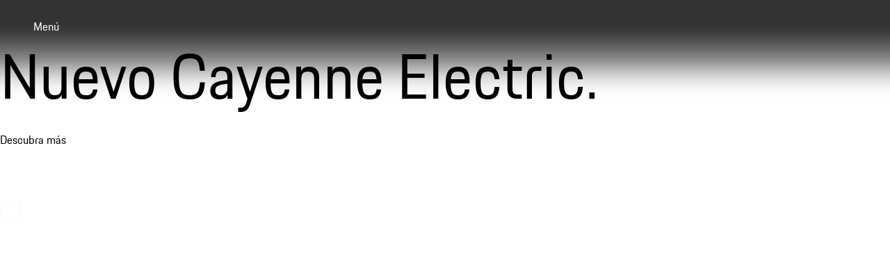

--- FILE ---
content_type: text/html
request_url: https://www.porsche.com/spain/
body_size: 19432
content:
<!DOCTYPE html><html lang="es-ES"> <head><meta charset="utf-8"><meta name="viewport" content="width=device-width, initial-scale=1"><meta http-equiv="Accept-CH" content="Width,DPR"><title>Porsche España | Web oficial</title><link rel="preconnect" href="https://a.storyblok.com" crossorigin><script>(function(){const globalConsent = {"HideEssentialSDK":false,"Language":["es","en"],"NewModalSDK":false,"Processor":{"googleMaps":"dfnI5cHr8"},"SettingsId":"dIkLIn8_P","UrlCookiePolicy":"","UrlPrivacyPolicy":""};
const ucPrivacyShield = {"bgimage":"","consentunavailable":{"text":"No ha sido posible cargar los contenidos necesarios para la visualización. Si está utilizando un programa de bloqueo de anuncios, compruebe su configuración."},"consentservice":{"headline":"Aviso sobre el tratamiento de los datos","text":"En nuestro sitio web ofrecemos contenidos de ###SERVICE###. Para poder visualizar estos contenidos, debe autorizar el tratamiento de los datos por parte de ###SERVICE###.","buttons":{"consent":{"label":"Autorizar"},"privacy":{"label":"Aviso sobre el tratamiento de los datos","link":"https://www.porsche.com/spain/legal-notice/privacy-policy/"}}}};

      window.GlobalConsent = globalConsent; window.ucPrivacyShield = ucPrivacyShield;
    })();</script><script type="text/javascript" async src="https://cookie.porsche.com?settingsId=dIkLIn8_P" data-custom-sdk="true"></script><script type="text/javascript" async fetchpriority="high" id="dIkLIn8_P" src="https://www.porsche.com/all/usercentrics/udg-uc-sdk.min.js" data-itp="true" data-gpc="false" data-eu="true" data-close="false" data-version="latest"></script><link rel=preload href=https://cdn.ui.porsche.com/porsche-design-system/fonts/porsche-next-latin-regular.b8f1c20.woff2 as=font type=font/woff2 crossorigin><link rel=preload href=https://cdn.ui.porsche.com/porsche-design-system/fonts/porsche-next-latin-semi-bold.b5f6fca.woff2 as=font type=font/woff2 crossorigin> <link rel=preconnect href=https://cdn.ui.porsche.com crossorigin><link rel=dns-prefetch href=https://cdn.ui.porsche.com crossorigin><link rel=stylesheet href=https://cdn.ui.porsche.com/porsche-design-system/styles/font-face.7076ba0.css type=text/css crossorigin> <style data-pds-initial-styles>html,body{margin:0;padding:0;font-family:'Porsche Next','Arial Narrow',Arial,'Heiti SC',SimHei,sans-serif;line-height:calc(6px + 2.125ex);letter-spacing:normal;text-size-adjust:none;-webkit-text-size-adjust:none}:is(pnav-footer-p-accordion,pnav-footer-p-banner,pnav-footer-p-button,pnav-footer-p-button-group,pnav-footer-p-button-pure,pnav-footer-p-button-tile,pnav-footer-p-canvas,pnav-footer-p-carousel,pnav-footer-p-checkbox,pnav-footer-p-checkbox-wrapper,pnav-footer-p-content-wrapper,pnav-footer-p-crest,pnav-footer-p-display,pnav-footer-p-divider,pnav-footer-p-drilldown,pnav-footer-p-drilldown-item,pnav-footer-p-drilldown-link,pnav-footer-p-fieldset,pnav-footer-p-fieldset-wrapper,pnav-footer-p-flag,pnav-footer-p-flex,pnav-footer-p-flex-item,pnav-footer-p-flyout,pnav-footer-p-grid,pnav-footer-p-grid-item,pnav-footer-p-heading,pnav-footer-p-headline,pnav-footer-p-icon,pnav-footer-p-inline-notification,pnav-footer-p-input-date,pnav-footer-p-input-email,pnav-footer-p-input-number,pnav-footer-p-input-password,pnav-footer-p-input-search,pnav-footer-p-input-tel,pnav-footer-p-input-text,pnav-footer-p-input-time,pnav-footer-p-input-url,pnav-footer-p-link,pnav-footer-p-link-pure,pnav-footer-p-link-social,pnav-footer-p-link-tile,pnav-footer-p-link-tile-model-signature,pnav-footer-p-link-tile-product,pnav-footer-p-marque,pnav-footer-p-modal,pnav-footer-p-model-signature,pnav-footer-p-multi-select,pnav-footer-p-multi-select-option,pnav-footer-p-optgroup,pnav-footer-p-pagination,pnav-footer-p-pin-code,pnav-footer-p-popover,pnav-footer-p-radio-button-wrapper,pnav-footer-p-scroller,pnav-footer-p-segmented-control,pnav-footer-p-segmented-control-item,pnav-footer-p-select,pnav-footer-p-select-option,pnav-footer-p-select-wrapper,pnav-footer-p-sheet,pnav-footer-p-spinner,pnav-footer-p-stepper-horizontal,pnav-footer-p-stepper-horizontal-item,pnav-footer-p-switch,pnav-footer-p-table,pnav-footer-p-table-body,pnav-footer-p-table-cell,pnav-footer-p-table-head,pnav-footer-p-table-head-cell,pnav-footer-p-table-head-row,pnav-footer-p-table-row,pnav-footer-p-tabs,pnav-footer-p-tabs-bar,pnav-footer-p-tabs-item,pnav-footer-p-tag,pnav-footer-p-tag-dismissible,pnav-footer-p-text,pnav-footer-p-text-field-wrapper,pnav-footer-p-text-list,pnav-footer-p-text-list-item,pnav-footer-p-textarea,pnav-footer-p-textarea-wrapper,pnav-footer-p-toast,pnav-footer-p-wordmark):not(:defined,.ssr,[data-ssr]){visibility:hidden}</style><style>pnav-footer-p-text{color:#fbfcff}body{margin-block:0;margin-inline:0;padding-block:0;padding-inline:0}</style><style data-pds-initial-styles>html,body{margin:0;padding:0;font-family:'Porsche Next','Arial Narrow',Arial,'Heiti SC',SimHei,sans-serif;line-height:calc(6px + 2.125ex);letter-spacing:normal;text-size-adjust:none;-webkit-text-size-adjust:none}:is(p-accordion,p-banner,p-button,p-button-group,p-button-pure,p-button-tile,p-canvas,p-carousel,p-checkbox,p-checkbox-wrapper,p-content-wrapper,p-crest,p-display,p-divider,p-drilldown,p-drilldown-item,p-drilldown-link,p-fieldset,p-fieldset-wrapper,p-flag,p-flex,p-flex-item,p-flyout,p-grid,p-grid-item,p-heading,p-headline,p-icon,p-inline-notification,p-input-date,p-input-email,p-input-number,p-input-password,p-input-search,p-input-tel,p-input-text,p-input-time,p-input-url,p-link,p-link-pure,p-link-social,p-link-tile,p-link-tile-model-signature,p-link-tile-product,p-marque,p-modal,p-model-signature,p-multi-select,p-multi-select-option,p-optgroup,p-pagination,p-pin-code,p-popover,p-radio-button-wrapper,p-scroller,p-segmented-control,p-segmented-control-item,p-select,p-select-option,p-select-wrapper,p-sheet,p-spinner,p-stepper-horizontal,p-stepper-horizontal-item,p-switch,p-table,p-table-body,p-table-cell,p-table-head,p-table-head-cell,p-table-head-row,p-table-row,p-tabs,p-tabs-bar,p-tabs-item,p-tag,p-tag-dismissible,p-text,p-text-field-wrapper,p-text-list,p-text-list-item,p-textarea,p-textarea-wrapper,p-toast,p-wordmark):not(:defined,.ssr,[data-ssr]){visibility:hidden}</style><style data-pds-font-face-styles>@font-face{font-family:Porsche Next;font-style:normal;font-weight:700;src:url('https://cdn.ui.porsche.com/porsche-design-system/fonts/porsche-next-arabic-bold.1796b39.woff2') format('woff2');unicode-range:U+0600-0671,U+06A1,U+06A4,U+06BA,U+06CC,U+06D5,U+06F8,U+06F9;font-display:swap}@font-face{font-family:Porsche Next;font-style:normal;font-weight:400;src:url('https://cdn.ui.porsche.com/porsche-design-system/fonts/porsche-next-arabic-regular.413b375.woff2') format('woff2');unicode-range:U+0600-0671,U+06A1,U+06A4,U+06BA,U+06CC,U+06D5,U+06F8,U+06F9;font-display:swap}@font-face{font-family:Porsche Next;font-style:normal;font-weight:700;src:url('https://cdn.ui.porsche.com/porsche-design-system/fonts/porsche-next-cyril-bold.4cb90bb.woff2') format('woff2');unicode-range:U+0400-04FF;font-display:swap}@font-face{font-family:Porsche Next;font-style:normal;font-weight:400;src:url('https://cdn.ui.porsche.com/porsche-design-system/fonts/porsche-next-cyril-regular.b845952.woff2') format('woff2');unicode-range:U+0400-04FF;font-display:swap}@font-face{font-family:Porsche Next;font-style:normal;font-weight:600;src:url('https://cdn.ui.porsche.com/porsche-design-system/fonts/porsche-next-cyril-semi-bold.378f7d5.woff2') format('woff2');unicode-range:U+0400-04FF;font-display:swap}@font-face{font-family:Porsche Next;font-style:normal;font-weight:700;src:url('https://cdn.ui.porsche.com/porsche-design-system/fonts/porsche-next-greek-bold.d2546b1.woff2') format('woff2');unicode-range:U+0370-03FF;font-display:swap}@font-face{font-family:Porsche Next;font-style:normal;font-weight:400;src:url('https://cdn.ui.porsche.com/porsche-design-system/fonts/porsche-next-greek-regular.0b3d9b3.woff2') format('woff2');unicode-range:U+0370-03FF;font-display:swap}@font-face{font-family:Porsche Next;font-style:normal;font-weight:600;src:url('https://cdn.ui.porsche.com/porsche-design-system/fonts/porsche-next-greek-semi-bold.f3a9ae0.woff2') format('woff2');unicode-range:U+0370-03FF;font-display:swap}@font-face{font-family:Porsche Next;font-style:normal;font-weight:700;src:url('https://cdn.ui.porsche.com/porsche-design-system/fonts/porsche-next-latin-bold.0fbdc6d.woff2') format('woff2');unicode-range:U+0020-007F,U+0080-00FF,U+0100-017F,U+0180-024F,U+0250-02AF,U+02B0-02FF,U+0300-036F,U+1E00-1EFF,U+2000-206F,U+2070-209F,U+20A0-20CF,U+2100-214F,U+2150-218F,U+2190-21FF,U+2200-22FF,U+25A0-25FF,U+2600-26FF,U+FB00-FB4F,U+FE70-FEFF;font-display:swap}@font-face{font-family:Porsche Next;font-style:normal;font-weight:400;src:url('https://cdn.ui.porsche.com/porsche-design-system/fonts/porsche-next-latin-regular.b8f1c20.woff2') format('woff2');unicode-range:U+0020-007F,U+0080-00FF,U+0100-017F,U+0180-024F,U+0250-02AF,U+02B0-02FF,U+0300-036F,U+1E00-1EFF,U+2000-206F,U+2070-209F,U+20A0-20CF,U+2100-214F,U+2150-218F,U+2190-21FF,U+2200-22FF,U+25A0-25FF,U+2600-26FF,U+FB00-FB4F,U+FE70-FEFF;font-display:swap}@font-face{font-family:Porsche Next;font-style:normal;font-weight:600;src:url('https://cdn.ui.porsche.com/porsche-design-system/fonts/porsche-next-latin-semi-bold.b5f6fca.woff2') format('woff2');unicode-range:U+0020-007F,U+0080-00FF,U+0100-017F,U+0180-024F,U+0250-02AF,U+02B0-02FF,U+0300-036F,U+1E00-1EFF,U+2000-206F,U+2070-209F,U+20A0-20CF,U+2100-214F,U+2150-218F,U+2190-21FF,U+2200-22FF,U+25A0-25FF,U+2600-26FF,U+FB00-FB4F,U+FE70-FEFF;font-display:swap}@font-face{font-family:Porsche Next;font-style:normal;font-weight:700;src:url('https://cdn.ui.porsche.com/porsche-design-system/fonts/porsche-next-pashto-bold.f30f194.woff2') format('woff2');unicode-range:U+067C,U+067E,U+0681,U+0682,U+0685,U+0686,U+0689,U+067C,U+0693,U+0696,U+0698,U+069A,U+06A9,U+06AB,U+06AF,U+06BC,U+06CD,U+06D0;font-display:swap}@font-face{font-family:Porsche Next;font-style:normal;font-weight:400;src:url('https://cdn.ui.porsche.com/porsche-design-system/fonts/porsche-next-pashto-regular.3989814.woff2') format('woff2');unicode-range:U+067C,U+067E,U+0681,U+0682,U+0685,U+0686,U+0689,U+067C,U+0693,U+0696,U+0698,U+069A,U+06A9,U+06AB,U+06AF,U+06BC,U+06CD,U+06D0;font-display:swap}@font-face{font-family:Porsche Next;font-style:normal;font-weight:700;src:url('https://cdn.ui.porsche.com/porsche-design-system/fonts/porsche-next-thai-bold.b9e9f23.woff2') format('woff2');unicode-range:U+0E00-0E7F;font-display:swap}@font-face{font-family:Porsche Next;font-style:normal;font-weight:400;src:url('https://cdn.ui.porsche.com/porsche-design-system/fonts/porsche-next-thai-regular.ac04c30.woff2') format('woff2');unicode-range:U+0E00-0E7F;font-display:swap}@font-face{font-family:Porsche Next;font-style:normal;font-weight:600;src:url('https://cdn.ui.porsche.com/porsche-design-system/fonts/porsche-next-thai-semi-bold.8d53572.woff2') format('woff2');unicode-range:U+0E00-0E7F;font-display:swap}@font-face{font-family:Porsche Next;font-style:normal;font-weight:700;src:url('https://cdn.ui.porsche.com/porsche-design-system/fonts/porsche-next-urdu-bold.49a86a4.woff2') format('woff2');unicode-range:U+0679,U+0688,U+0691,U+06BE,U+06C0-06C3,U+06D2-06D5,U+06F0-06F9;font-display:swap}@font-face{font-family:Porsche Next;font-style:normal;font-weight:400;src:url('https://cdn.ui.porsche.com/porsche-design-system/fonts/porsche-next-urdu-regular.ad23819.woff2') format('woff2');unicode-range:U+0679,U+0688,U+0691,U+06BE,U+06C0-06C3,U+06D2-06D5,U+06F0-06F9;font-display:swap}</style><link rel=preload href=https://cdn.ui.porsche.com/porsche-design-system/fonts/porsche-next-latin-regular.b8f1c20.woff2 as=font type=font/woff2 crossorigin><link rel=preload href=https://cdn.ui.porsche.com/porsche-design-system/fonts/porsche-next-latin-semi-bold.b5f6fca.woff2 as=font type=font/woff2 crossorigin><style data-phn-initial-styles>:root{--phn-header-height:calc(4.125rem)}@media (min-width: 480px){:root{--phn-header-height:calc(5rem)}}@media (min-width: 760px){:root{--phn-header-height:calc(4.5625rem)}}@media (min-width: 1000px){:root{--phn-header-height:calc(4.75rem)}}@media (min-width: 1300px){:root{--phn-header-height:calc(5.125rem)}}phn-header[mode=hero]{position:absolute;inline-size:100%}phn-header{display:block;position:relative;visibility:visible;block-size:var(--phn-header-height);min-block-size:var(--phn-header-height)}</style><script src="https://nav.porsche.com/00BC524/porsche-navigation.esm.js" type="module"></script><script>(function(){const defaultProperties = {"context":{"applicationId":"pcom","applicationName":"Storyblok","country":"ES","environment":"P","language":"es","currency":"EUR","organization":"PIB"},"pageExperience":{"pageName":"home"}};
const eventNames = {"pageLoad":"PAGPCOM_General_Pageload","moduleLoad":"PAGPCOM_GeneralModule_Load","viewport":"PAGPCOM_GeneralEnterViewport_Load"};
const matrix = undefined;

  globalThis.PCOM = {
    ...globalThis.PCOM,
    dataLayer: {
      defaultProperties,
      eventNames,
      matrix,
    },
  };
})();</script> <script>(function(w) {w.PCOM = { ...w.PCOM, external: { ...w.PCOM?.external, gtm: { loadConsentTool: false }}};w.oneGa = w.oneGa || [];w.oneGa.push({ 'consentMode_activated': true });w.oneGa.push({ 'gtm.start': new Date().getTime(), 'event': 'gtm.js' });}(window))</script><script data-src="https://www.googletagmanager.com/gtm.js?id=GTM-W2NKNJZ&l=oneGa" defer crossorigin="anonymous" fetchpriority="low"></script>  <script type="module" src="/pcom-homepage/_astro/boot.astro_astro_type_script_index_0_lang.DjZvXPhO.js"></script><script type="application/ld+json">{
  "@context": "https://schema.org",
  "@type": "WebSite",
  "name": "Porsche",
  "alternateName": "porsche.com",
  "url": "https://www.porsche.com"
}</script><script type="text/javascript">
    {
      document.addEventListener('DOMContentLoaded', function () {
        if (window.location.href.startsWith('https://www.porsche.com/swiss/')) {
          var script1 = document.createElement('script');
          script1.src = '/pcom-homepage/newRelicMonitoring.min.js';
          document.head.appendChild(script1);
        }
      });
    }
  </script><link rel="canonical" href="https://www.porsche.com/spain/"><link rel="alternate" hreflang="en-AU" href="https://www.porsche.com/australia/"><link rel="alternate" hreflang="fr-BE" href="https://www.porsche.com/belgium/fr/"><link rel="alternate" hreflang="nl-BE" href="https://www.porsche.com/belgium/nl/"><link rel="alternate" hreflang="pt-BR" href="https://www.porsche.com/brazil/pt/"><link rel="alternate" hreflang="en-CA" href="https://www.porsche.com/canada/en/"><link rel="alternate" hreflang="fr-CA" href="https://www.porsche.com/canada/fr/"><link rel="alternate" hreflang="en-WW-EE" href="https://www.porsche.com/central-eastern-europe/en/"><link rel="alternate" hreflang="ru-WW-EE" href="https://www.porsche.com/central-eastern-europe/ru/"><link rel="alternate" hreflang="az-Latn-AZ" href="https://www.porsche.com/central-eastern-europe/ru/_azerbaijan_/"><link rel="alternate" hreflang="bg-BG" href="https://www.porsche.com/central-eastern-europe/en/_bulgaria_/"><link rel="alternate" hreflang="el-CY" href="https://www.porsche.com/central-eastern-europe/en/_cyprus_/"><link rel="alternate" hreflang="ka-GE" href="https://www.porsche.com/central-eastern-europe/en/_georgia_/"><link rel="alternate" hreflang="el-GR" href="https://www.porsche.com/central-eastern-europe/en/_greece_/"><link rel="alternate" hreflang="kk-KZ" href="https://www.porsche.com/central-eastern-europe/ru/_kazakhstan_/"><link rel="alternate" hreflang="mt-MT" href="https://www.porsche.com/central-eastern-europe/en/_malta_/"><link rel="alternate" hreflang="ro-RO" href="https://www.porsche.com/central-eastern-europe/en/_romania_/"><link rel="alternate" hreflang="zh-CN" href="https://www.porsche.com/china/zh/"><link rel="alternate" hreflang="en-CN" href="https://www.porsche.com/china/en/"><link rel="alternate" hreflang="fr-FR" href="https://www.porsche.com/france/"><link rel="alternate" hreflang="fr-GP" href="https://www.porsche.com/france/_guadeloupe_/"><link rel="alternate" hreflang="de-DE" href="https://www.porsche.com/germany/"><link rel="alternate" hreflang="en" href="https://www.porsche.com/international/"><link rel="alternate" hreflang="is-IS" href="https://www.porsche.com/international/_iceland_/"><link rel="alternate" hreflang="it-IT" href="https://www.porsche.com/italy/"><link rel="alternate" hreflang="ja-JP" href="https://www.porsche.com/japan/jp/"><link rel="alternate" hreflang="ko-KR" href="https://www.porsche.com/korea/ko/"><link rel="alternate" hreflang="en-WW-LA" href="https://www.porsche.com/latin-america-en/"><link rel="alternate" hreflang="en-JM" href="https://www.porsche.com/latin-america-en/_jamaica_/"><link rel="alternate" hreflang="es-PR" href="https://www.porsche.com/latin-america-en/_puerto-rico_/"><link rel="alternate" hreflang="en-TT" href="https://www.porsche.com/latin-america-en/_trinidad-tobago_/"><link rel="alternate" hreflang="es-WW-LA" href="https://www.porsche.com/latin-america-es/"><link rel="alternate" hreflang="es-AR" href="https://www.porsche.com/latin-america-es/_argentina_/"><link rel="alternate" hreflang="es-CL" href="https://www.porsche.com/latin-america-es/_chile_/"><link rel="alternate" hreflang="es-CO" href="https://www.porsche.com/latin-america-es/_colombia_/"><link rel="alternate" hreflang="es-CR" href="https://www.porsche.com/latin-america-es/_costa-rica_/"><link rel="alternate" hreflang="es-DO" href="https://www.porsche.com/latin-america-es/_dominican-republic_/"><link rel="alternate" hreflang="es-EC" href="https://www.porsche.com/latin-america-es/_ecuador_/"><link rel="alternate" hreflang="es-SV" href="https://www.porsche.com/latin-america-es/_el-salvador_/"><link rel="alternate" hreflang="es-GT" href="https://www.porsche.com/latin-america-es/_guatemala_/"><link rel="alternate" hreflang="es-HN" href="https://www.porsche.com/latin-america-es/_honduras_/"><link rel="alternate" hreflang="es-PA" href="https://www.porsche.com/latin-america-es/_panama_/"><link rel="alternate" hreflang="es-PY" href="https://www.porsche.com/latin-america-es/_paraguay_/"><link rel="alternate" hreflang="es-PE" href="https://www.porsche.com/latin-america-es/_peru_/"><link rel="alternate" hreflang="es-UY" href="https://www.porsche.com/latin-america-es/_uruguay_/"><link rel="alternate" hreflang="fr-LU" href="https://www.porsche.com/luxembourg/fr/"><link rel="alternate" hreflang="es-MX" href="https://www.porsche.com/mexico/"><link rel="alternate" hreflang="en-WW-ME" href="https://www.porsche.com/middle-east/"><link rel="alternate" hreflang="fr-WW-ME" href="https://www.porsche.com/middle-east/fr/"><link rel="alternate" hreflang="en-AE-AB" href="https://www.porsche.com/middle-east/_abudhabi_/"><link rel="alternate" hreflang="ar-BH" href="https://www.porsche.com/middle-east/_bahrain_/"><link rel="alternate" hreflang="en-AE-DU" href="https://www.porsche.com/middle-east/_dubai_/"><link rel="alternate" hreflang="ar-EG" href="https://www.porsche.com/middle-east/_egypt_/"><link rel="alternate" hreflang="hi-IN" href="https://www.porsche.com/middle-east/_india_/"><link rel="alternate" hreflang="ar-JO" href="https://www.porsche.com/middle-east/_jordan_/"><link rel="alternate" hreflang="ar-KW" href="https://www.porsche.com/middle-east/_kuwait_/"><link rel="alternate" hreflang="fr-RE" href="https://www.porsche.com/middle-east/fr/_lareunion_/"><link rel="alternate" hreflang="ar-LB" href="https://www.porsche.com/middle-east/_lebanon_/"><link rel="alternate" hreflang="en-MU" href="https://www.porsche.com/middle-east/_mauritius_/"><link rel="alternate" hreflang="fr-MA" href="https://www.porsche.com/middle-east/fr/_morocco_/"><link rel="alternate" hreflang="ar-OM" href="https://www.porsche.com/middle-east/_oman_/"><link rel="alternate" hreflang="en-QA" href="https://www.porsche.com/middle-east/_qatar_/"><link rel="alternate" hreflang="ar-SA" href="https://www.porsche.com/middle-east/_saudi-arabia_/"><link rel="alternate" hreflang="en-ZA" href="https://www.porsche.com/middle-east/_southafrica_/"><link rel="alternate" hreflang="ar-TN" href="https://www.porsche.com/middle-east/fr/_tunisia_/"><link rel="alternate" hreflang="nl-NL" href="https://www.porsche.com/netherlands/nl/"><link rel="alternate" hreflang="nb-NO" href="https://www.porsche.com/norway/no/"><link rel="alternate" hreflang="en-WW-AP" href="https://www.porsche.com/pap/"><link rel="alternate" hreflang="ms-BN" href="https://www.porsche.com/pap/_brunei_/"><link rel="alternate" hreflang="fr-PF" href="https://www.porsche.com/pap/_french-polynesia_/"><link rel="alternate" hreflang="zh-HK" href="https://www.porsche.com/pap/_hong-kong_/"><link rel="alternate" hreflang="id-ID" href="https://www.porsche.com/pap/_indonesia_/"><link rel="alternate" hreflang="ms-MY" href="https://www.porsche.com/pap/_malaysia_/"><link rel="alternate" hreflang="mn-MN" href="https://www.porsche.com/pap/_mongolia_/"><link rel="alternate" hreflang="fr-NC" href="https://www.porsche.com/pap/_new-caledonia_/"><link rel="alternate" hreflang="en-NZ" href="https://www.porsche.com/pap/_newzealand_/"><link rel="alternate" hreflang="en-PH" href="https://www.porsche.com/pap/_philippines_/"><link rel="alternate" hreflang="ta-LK" href="https://www.porsche.com/pap/_sri-lanka_/"><link rel="alternate" hreflang="th-TH" href="https://www.porsche.com/pap/_thailand_/"><link rel="alternate" hreflang="vi-VN" href="https://www.porsche.com/pap/_vietnam_/"><link rel="alternate" hreflang="pl-PL" href="https://www.porsche.com/poland/"><link rel="alternate" hreflang="pt-PT" href="https://www.porsche.com/portugal/"><link rel="alternate" hreflang="en-SG" href="https://www.porsche.com/singapore/en/"><link rel="alternate" hreflang="sv-SE" href="https://www.porsche.com/sweden/"><link rel="alternate" hreflang="de-CH" href="https://www.porsche.com/swiss/de/"><link rel="alternate" hreflang="fr-CH" href="https://www.porsche.com/swiss/fr/"><link rel="alternate" hreflang="it-CH" href="https://www.porsche.com/swiss/it/"><link rel="alternate" hreflang="zh-TW" href="https://www.porsche.com/taiwan/zh-tw/"><link rel="alternate" hreflang="en-TW" href="https://www.porsche.com/taiwan/en/"><link rel="alternate" hreflang="en-GB" href="https://www.porsche.com/uk/"><link rel="alternate" hreflang="en-IE" href="https://www.porsche.com/uk/_ireland_/"><link rel="alternate" hreflang="en-US" href="https://www.porsche.com/usa/"><meta name="og:locale" content="es-ES"><meta name="og:type" content="website"><meta name="og:title" content="Porsche España | Web oficial"><meta name="og:description" content="¡Bienvenido a Porsche! Aquí encontrará información sobre todos los vehículos, servicios y concesionarios Porsche en su área y todo lo relacionado con la Marca Porsche."><meta name="og:site_name" content="Porsche España"><meta name="og:image" content="https://a.storyblok.com/f/338913/1344x756/b761087df0/porsche-normal.jpg"><meta name="og:image:alt" content="Porsche crest"><meta name="og:image:width" content="1344"><meta name="og:image:height" content="756"><meta name="twitter:site" content="porsche"><meta name="twitter:creator" content="porsche"><meta name="twitter:title" content="Porsche España | Web oficial"><meta name="twitter:description" content="¡Bienvenido a Porsche! Aquí encontrará información sobre todos los vehículos, servicios y concesionarios Porsche en su área y todo lo relacionado con la Marca Porsche."><meta name="twitter:image" content="https://a.storyblok.com/f/338913/1344x756/b761087df0/porsche-normal.jpg"><meta name="twitter:image:alt" content="Porsche crest"><meta name="twitter:image:width" content="1344"><meta name="twitter:image:height" content="756"><meta name="description" content="¡Bienvenido a Porsche! Aquí encontrará información sobre todos los vehículos, servicios y concesionarios Porsche en su área y todo lo relacionado con la Marca Porsche."><meta name="generator" content="Astro v5.15.1"><meta name=theme-color content=#FFF media=(prefers-color-scheme:light)><meta name=theme-color content=#0E1418 media=(prefers-color-scheme:dark)><meta name=mobile-web-app-capable content=yes><meta name=apple-mobile-web-app-status-bar-style content=default><meta name=apple-mobile-web-app-title content="Porsche España | Web oficial"><meta name=msapplication-TileImage content=https://cdn.ui.porsche.com/porsche-design-system/meta-icons/mstile-270x270.f58081f.png><meta name=msapplication-TileColor content=#FFF><link rel=icon sizes=any href=https://cdn.ui.porsche.com/porsche-design-system/meta-icons/favicon.ed9a926.ico><link rel=icon type=image/png sizes=32x32 href=https://cdn.ui.porsche.com/porsche-design-system/meta-icons/favicon-32x32.d42ac28.png><link rel=apple-touch-icon href=https://cdn.ui.porsche.com/porsche-design-system/meta-icons/apple-touch-icon-180x180.bdf11cc.png><link rel=manifest href=https://cdn.ui.porsche.com/porsche-design-system/meta-icons/manifest.b904b15.webmanifest><link rel="stylesheet" href="/pcom-homepage/_astro/index.D64-zS8s.css">
<style>:where(.PcomGrid__grid__f560b){display:grid;margin:0 var(--pds-internal-grid-margin,0);padding:0 calc(50% - var(--pds-internal-grid-margin, 0px) - 1280px);grid-gap:clamp(16px,1.25vw + 12px,36px);box-sizing:content-box;grid-template-columns:[full-start] minmax(0,var(--pds-internal-grid-outer-column,calc(var(--pds-internal-grid-safe-zone) - clamp(16px, 1.25vw + 12px, 36px)))) [wide-start extended-start basic-start narrow-start] repeat(6,minmax(0,1fr)) [narrow-end basic-end extended-end wide-end] minmax(0,var(--pds-internal-grid-outer-column,calc(var(--pds-internal-grid-safe-zone) - clamp(16px, 1.25vw + 12px, 36px)))) [full-end];max-width:var(--pds-internal-grid-width-max,2560px);min-width:var(--pds-internal-grid-width-min,320px);--pds-internal-grid-safe-zone:max(22px,10.625vw - 12px);--pds-grid-basic-span-one-half:span 3;--pds-grid-basic-span-one-third:span 2;--pds-grid-narrow-span-one-half:span 3;--pds-grid-basic-span-two-thirds:span 4;--pds-grid-extended-span-one-half:span 3}@media(min-width:760px){:where(.PcomGrid__grid__f560b){grid-template-columns:[full-start] minmax(0,var(--pds-internal-grid-outer-column,calc(var(--pds-internal-grid-safe-zone) - clamp(16px, 1.25vw + 12px, 36px)))) [wide-start] minmax(0,1fr) [extended-start] minmax(0,1fr) [basic-start] repeat(2,minmax(0,1fr)) [narrow-start] repeat(8,minmax(0,1fr)) [narrow-end] repeat(2,minmax(0,1fr)) [basic-end] minmax(0,1fr) [extended-end] minmax(0,1fr) [wide-end] minmax(0,var(--pds-internal-grid-outer-column,calc(var(--pds-internal-grid-safe-zone) - clamp(16px, 1.25vw + 12px, 36px)))) [full-end];--pds-internal-grid-safe-zone: calc(5vw - 16px) ;--pds-grid-basic-span-one-half:span 6;--pds-grid-basic-span-one-third:span 4;--pds-grid-narrow-span-one-half:span 4;--pds-grid-basic-span-two-thirds:span 8;--pds-grid-extended-span-one-half:span 7}}@media(min-width:1920px){:where(.PcomGrid__grid__f560b){--pds-internal-grid-safe-zone:min(50vw - 880px,400px)}}.ErrorDisplay__root__c7f20{margin-bottom:var(--pcom-spacing-medium)}.ErrorDisplay__notification__c7f20{grid-column:basic-start/basic-end}.ErrorDisplay__notification__c7f20 .ErrorDisplay__messages__c7f20{list-style:unset;margin:10px 0}.ErrorDisplay__notification__c7f20 .ErrorDisplay__messages__c7f20 .ErrorDisplay__message__c7f20{margin:10px 0}
</style>
<link rel="stylesheet" href="/pcom-homepage/_astro/index.DsmuKr9F.css">
<style>.DatabaseButton__wrapper__989d0{background-color:#0e0e12;border:1px solid #fff;border-radius:8px;padding:6px 10px;position:fixed;right:20px;width:185px;z-index:2000}.DatabaseButton__top-homepage__989d0{top:90px}.DatabaseButton__top-country-page__989d0{top:200px}
header[data-astro-cid-rn6l3neg]{align-items:center;border-bottom:1px solid #eeeff2;display:grid;text-align:center;z-index:9}@media(min-width:0px)and (max-width:479px){header[data-astro-cid-rn6l3neg]{height:4.125rem}}@media(min-width:480px)and (max-width:759px){header[data-astro-cid-rn6l3neg]{height:5rem}}@media(min-width:760px){header[data-astro-cid-rn6l3neg]{height:4.5rem}}.crest[data-astro-cid-rn6l3neg]{display:none;margin:0 auto}@media(max-width:759px){.crest[data-astro-cid-rn6l3neg]{display:inline-block}}.wordmark[data-astro-cid-rn6l3neg]{display:none;margin:0 auto}@media(min-width:760px){.wordmark[data-astro-cid-rn6l3neg]{display:inline-block}}.pcom-main-footer[data-astro-cid-jpmg7ejb]{margin-top:var(--pcom-spacing-large)}body,h1,h2,h3,h4,h5,h6,ol,p,ul{font-weight:400;margin:0;padding:0}menu,ol,ul{list-style:none}img{max-width:100%;vertical-align:top}:root{--pcom-spacing-x-small:clamp(4px,.25vw + 3px,8px);--pcom-spacing-small:clamp(8px,.5vw + 6px,16px);--pcom-spacing-medium:clamp(16px,1.25vw + 12px,36px);--pcom-spacing-large:clamp(32px,2.75vw + 23px,76px);--pcom-spacing-x-large:clamp(48px,3vw + 38px,96px);--pcom-spacing-xx-large:clamp(80px,7.5vw + 56px,200px);--pcom-motion-duration-long:.6s;--pcom-motion-duration-moderate:.4s;--pcom-motion-duration-short:.25s;--pcom-motion-duration-very-long:1.2s;--pcom-motion-easing-base:cubic-bezier(.25,.1,.25,1);--pcom-motion-easing-in:cubic-bezier(0,0,.2,1);--pcom-motion-easing-out:cubic-bezier(.4,0,.5,1);--pcom-image-hover-scale:scale3d(1.05,1.05,1.05)}.pcom-main{display:flow-root}
.BannerToggle__wrapper__e06a0{background-color:#0e0e12;border:1px solid #fff;border-radius:8px;margin:100px 20px 0 0;padding:6px 10px;position:absolute;right:0;z-index:1000}.BannerToggle__switchTextContainer__e06a0{align-items:center;display:flex;gap:10px;justify-content:space-around;padding:0 18px}.ErrorsList__wrapper__e9614{background-color:#0e0e12;border:1px solid #fff;border-radius:8px;max-height:calc(100vh - 240px);min-width:180px;overflow-y:auto;padding:0 10px;position:fixed;right:20px;top:210px;z-index:100}.ErrorsList__list__e9614{list-style:unset}.ErrorsList__list__e9614 .ErrorsList__error__e9614{list-style:unset;margin-left:40px}.ErrorsList__separator__e9614{border-top:1px solid hsla(0,0%,100%,.5);margin-top:10px}.LinksFilter__wrapper__b3268{max-width:50%}.LinksFilter__list__b3268{margin-top:20px!important}.LinksFilter__list__b3268>*{display:block}.PersonalizedStageSelector__wrapper__1d111{background-color:#0e0e12;border:1px solid #fff;border-radius:8px;margin:20px 20px 0 0;padding:6px 10px;position:absolute;right:0;z-index:1000}.CountrySelector__wrapper__a3be2{background-color:#0e0e12;border:1px solid #fff;border-radius:8px;padding:6px 10px;position:fixed;right:20px;top:320px;width:185px;z-index:1000}.CountrySelector__button-homepage__a3be2{margin-bottom:12px;margin-top:4px;width:184px}.Notes__wrapper__c96d4{background-color:#0e0e12;border:1px solid #fff;border-radius:8px;height:275px;padding:6px 10px;position:fixed;right:20px;top:495px;width:180px;z-index:40}.Notes__wrapper__c96d4 .Notes__description__c96d4{font-size:12px;left:20px;list-style-type:disc;padding:0 15px 0 5px;position:absolute;top:48px}.Notes__wrapper__c96d4 .Notes__description__c96d4 .Notes__list__c96d4{list-style-type:decimal}.Notes__hidden__c96d4{display:none}.ICCSelector__wrapper__1d111{background-color:#0e0e12;border:1px solid #fff;border-radius:8px;margin:20px 20px 0 0;padding:6px 10px;position:absolute;right:0;z-index:1000}
</style></head> <body>  <phn-header app="pcom" env="production" locale="es-ES" page-name="home" theme="dark" mode="hero" limited-width="false"></phn-header> <main class="pcom-main">    <style>astro-island,astro-slot,astro-static-slot{display:contents}</style><script>(()=>{var l=(n,t)=>{let i=async()=>{await(await n())()},e=typeof t.value=="object"?t.value:void 0,s={timeout:e==null?void 0:e.timeout};"requestIdleCallback"in window?window.requestIdleCallback(i,s):setTimeout(i,s.timeout||200)};(self.Astro||(self.Astro={})).idle=l;window.dispatchEvent(new Event("astro:idle"));})();</script><script>(()=>{var A=Object.defineProperty;var g=(i,o,a)=>o in i?A(i,o,{enumerable:!0,configurable:!0,writable:!0,value:a}):i[o]=a;var d=(i,o,a)=>g(i,typeof o!="symbol"?o+"":o,a);{let i={0:t=>m(t),1:t=>a(t),2:t=>new RegExp(t),3:t=>new Date(t),4:t=>new Map(a(t)),5:t=>new Set(a(t)),6:t=>BigInt(t),7:t=>new URL(t),8:t=>new Uint8Array(t),9:t=>new Uint16Array(t),10:t=>new Uint32Array(t),11:t=>1/0*t},o=t=>{let[l,e]=t;return l in i?i[l](e):void 0},a=t=>t.map(o),m=t=>typeof t!="object"||t===null?t:Object.fromEntries(Object.entries(t).map(([l,e])=>[l,o(e)]));class y extends HTMLElement{constructor(){super(...arguments);d(this,"Component");d(this,"hydrator");d(this,"hydrate",async()=>{var b;if(!this.hydrator||!this.isConnected)return;let e=(b=this.parentElement)==null?void 0:b.closest("astro-island[ssr]");if(e){e.addEventListener("astro:hydrate",this.hydrate,{once:!0});return}let c=this.querySelectorAll("astro-slot"),n={},h=this.querySelectorAll("template[data-astro-template]");for(let r of h){let s=r.closest(this.tagName);s!=null&&s.isSameNode(this)&&(n[r.getAttribute("data-astro-template")||"default"]=r.innerHTML,r.remove())}for(let r of c){let s=r.closest(this.tagName);s!=null&&s.isSameNode(this)&&(n[r.getAttribute("name")||"default"]=r.innerHTML)}let p;try{p=this.hasAttribute("props")?m(JSON.parse(this.getAttribute("props"))):{}}catch(r){let s=this.getAttribute("component-url")||"<unknown>",v=this.getAttribute("component-export");throw v&&(s+=` (export ${v})`),console.error(`[hydrate] Error parsing props for component ${s}`,this.getAttribute("props"),r),r}let u;await this.hydrator(this)(this.Component,p,n,{client:this.getAttribute("client")}),this.removeAttribute("ssr"),this.dispatchEvent(new CustomEvent("astro:hydrate"))});d(this,"unmount",()=>{this.isConnected||this.dispatchEvent(new CustomEvent("astro:unmount"))})}disconnectedCallback(){document.removeEventListener("astro:after-swap",this.unmount),document.addEventListener("astro:after-swap",this.unmount,{once:!0})}connectedCallback(){if(!this.hasAttribute("await-children")||document.readyState==="interactive"||document.readyState==="complete")this.childrenConnectedCallback();else{let e=()=>{document.removeEventListener("DOMContentLoaded",e),c.disconnect(),this.childrenConnectedCallback()},c=new MutationObserver(()=>{var n;((n=this.lastChild)==null?void 0:n.nodeType)===Node.COMMENT_NODE&&this.lastChild.nodeValue==="astro:end"&&(this.lastChild.remove(),e())});c.observe(this,{childList:!0}),document.addEventListener("DOMContentLoaded",e)}}async childrenConnectedCallback(){let e=this.getAttribute("before-hydration-url");e&&await import(e),this.start()}async start(){let e=JSON.parse(this.getAttribute("opts")),c=this.getAttribute("client");if(Astro[c]===void 0){window.addEventListener(`astro:${c}`,()=>this.start(),{once:!0});return}try{await Astro[c](async()=>{let n=this.getAttribute("renderer-url"),[h,{default:p}]=await Promise.all([import(this.getAttribute("component-url")),n?import(n):()=>()=>{}]),u=this.getAttribute("component-export")||"default";if(!u.includes("."))this.Component=h[u];else{this.Component=h;for(let f of u.split("."))this.Component=this.Component[f]}return this.hydrator=p,this.hydrate},e,this)}catch(n){console.error(`[astro-island] Error hydrating ${this.getAttribute("component-url")}`,n)}}attributeChangedCallback(){this.hydrate()}}d(y,"observedAttributes",["props"]),customElements.get("astro-island")||customElements.define("astro-island",y)}})();</script><astro-island uid="ypeWH" prefix="s8" component-url="/pcom-homepage/_astro/HomeStage.Dbg3KzAm.js" component-export="default" renderer-url="/pcom-homepage/_astro/client.8kqlOv3m.js" props="{&quot;data-testid&quot;:[0,&quot;Module:Home-Stage&quot;],&quot;mainStage&quot;:[0,{&quot;hideHeadlineMobile&quot;:[0,false],&quot;headline&quot;:[0,&quot;Nuevo Cayenne Electric.&quot;],&quot;image&quot;:[0,{&quot;src&quot;:[0,&quot;https://a.storyblok.com/f/338913/4000x4000/5c76fd9a4d/porsche_denver_m07_pcom-fallback-1.jpg&quot;],&quot;alt&quot;:[0,&quot;&quot;],&quot;width&quot;:[0,4000],&quot;height&quot;:[0,4000]}],&quot;imageMobile&quot;:[0,{&quot;src&quot;:[0,&quot;https://a.storyblok.com/f/338913/4000x4000/ec25fd023e/porsche_denver_m07_pcom-moile.jpg&quot;],&quot;alt&quot;:[0,&quot;&quot;],&quot;width&quot;:[0,4000],&quot;height&quot;:[0,4000]}],&quot;video&quot;:[0,{&quot;videoId&quot;:[0,&quot;2yiiwg7t&quot;],&quot;width&quot;:[0,1920],&quot;height&quot;:[0,1080],&quot;title&quot;:[0,&quot;A Porsche Cayenne Turbo in Mystic Green Metallic driving on a country road. Front and side views.&quot;],&quot;provider&quot;:[0,&quot;pcom&quot;]}],&quot;videoMobile&quot;:[0,{&quot;videoId&quot;:[0,&quot;w4g9aty7&quot;],&quot;width&quot;:[0,1080],&quot;height&quot;:[0,1920],&quot;title&quot;:[0,&quot;A Porsche Cayenne Turbo in Mystic Green Metallic driving on a country road. Front and side views.&quot;],&quot;provider&quot;:[0,&quot;pcom&quot;]}],&quot;a11y&quot;:[0,{&quot;videoAriaLabel&quot;:[0,&quot;A Porsche Cayenne Turbo in Mystic Green Metallic driving on a country road. Front and side views.&quot;]}],&quot;cta&quot;:[0,{&quot;text&quot;:[0,&quot;Descubra más&quot;],&quot;href&quot;:[0,&quot;https://www.porsche.com/spain/models/cayenne/cayenne-electric-models/cayenne-turbo-electric/&quot;],&quot;target&quot;:[0,&quot;_self&quot;]}],&quot;theme&quot;:[0,&quot;dark&quot;],&quot;videoButtonAriaLabels&quot;:[0,{&quot;play&quot;:[0,&quot;Play Video&quot;],&quot;pause&quot;:[0,&quot;Pause Video&quot;]}]}],&quot;tiles&quot;:[1,[[0,{&quot;image&quot;:[0,{&quot;src&quot;:[0,&quot;https://a.storyblok.com/f/338913/1801x1349/a4fbe875ce/img_5104.JPG&quot;],&quot;alt&quot;:[0,&quot;Roadster Aluminum&quot;],&quot;width&quot;:[0,1801],&quot;height&quot;:[0,1349]}],&quot;cta&quot;:[0,{&quot;text&quot;:[0,&quot;Viaje con estilo Porsche.&quot;],&quot;href&quot;:[0,&quot;https://porscheservice.porsche-iberica.com/es/lifestyle/maletas&quot;],&quot;target&quot;:[0,&quot;_self&quot;]}],&quot;theme&quot;:[0,&quot;dark&quot;]}],[0,{&quot;image&quot;:[0,{&quot;src&quot;:[0,&quot;https://a.storyblok.com/f/338913/3840x2880/7d82e625c3/01-j1-top-gt-wp.jpg&quot;],&quot;alt&quot;:[0,&quot;Shot of a purplesky metallic Taycan Turbo GT with Weissach package parked in a salt desert.&quot;],&quot;width&quot;:[0,3840],&quot;height&quot;:[0,2880]}],&quot;cta&quot;:[0,{&quot;text&quot;:[0,&quot;Taycan Turbo GT with Weissach Package.&quot;],&quot;href&quot;:[0,&quot;https://www.porsche.com/spain/models/taycan/taycan-models/taycan-turbo-gt-wp/&quot;],&quot;target&quot;:[0,&quot;_self&quot;]}],&quot;theme&quot;:[0,&quot;dark&quot;]}],[0,{&quot;image&quot;:[0,{&quot;src&quot;:[0,&quot;https://a.storyblok.com/f/338913/2048x1536/900347f748/kw38-992-ii-top-s.jpg&quot;],&quot;alt&quot;:[0,&quot;Vista trasera del Porsche 911 Turbo S en color Gris Vanadium Metalizado.&quot;],&quot;width&quot;:[0,2048],&quot;height&quot;:[0,1536]}],&quot;cta&quot;:[0,{&quot;text&quot;:[0,&quot;911 Turbo S.&quot;],&quot;href&quot;:[0,&quot;https://www.porsche.com/spain/models/911/911-turbo-models/911-turbo-s/&quot;],&quot;target&quot;:[0,&quot;_self&quot;]}],&quot;theme&quot;:[0,&quot;dark&quot;]}]]],&quot;imageContainerId&quot;:[0,&quot;homeStagePcomPictureImageId&quot;],&quot;disableAnimations&quot;:[0,false],&quot;data-dl-default-payload&quot;:[0,&quot;{\&quot;context\&quot;:{\&quot;moduleId\&quot;:\&quot;s-505\&quot;,\&quot;modulePosition\&quot;:1,\&quot;moduleName\&quot;:\&quot;Home-Stage\&quot;},\&quot;componentDisplay\&quot;:{\&quot;displayElementType\&quot;:\&quot;video\&quot;,\&quot;displayElementId\&quot;:\&quot;video\&quot;,\&quot;displayElementName\&quot;:\&quot;2yiiwg7t\&quot;}}&quot;],&quot;data-dl-viewport-tracking&quot;:[0,&quot;true&quot;],&quot;data-dl-module-load&quot;:[0,&quot;true&quot;]}" ssr client="idle" opts="{&quot;name&quot;:&quot;HomeStageVue&quot;,&quot;value&quot;:true}" await-children><div class="HomeStage__root__1ffaa" data-testid="Module:Home-Stage" data-dl-default-payload="{&quot;context&quot;:{&quot;moduleId&quot;:&quot;s-505&quot;,&quot;modulePosition&quot;:1,&quot;moduleName&quot;:&quot;Home-Stage&quot;},&quot;componentDisplay&quot;:{&quot;displayElementType&quot;:&quot;video&quot;,&quot;displayElementId&quot;:&quot;video&quot;,&quot;displayElementName&quot;:&quot;2yiiwg7t&quot;}}" data-dl-viewport-tracking="true" data-dl-module-load="true"><div><div class="HomeStageMain__root__11efa PcomGrid__grid__f560b HomeStageMain__noRowGap__11efa HomeStageMain__hasVideo__11efa HomeStageMain__showGradient__11efa" id="homeStageMain"><div class="PcomGridItem__width-full__69550 HomeStageMain__mediaWrapper__11efa"><!--[--><!--[--><!--]--><!--[--><!--[--><astro-slot name="video"><astro-island uid="2fqtot" prefix="s6" component-url="/pcom-homepage/_astro/HomeStageVideo.UlyYneEC.js" component-export="default" renderer-url="/pcom-homepage/_astro/client.8kqlOv3m.js" props="{&quot;slot&quot;:[0,&quot;video&quot;],&quot;theme&quot;:[0,&quot;dark&quot;],&quot;image&quot;:[0,{&quot;src&quot;:[0,&quot;https://a.storyblok.com/f/338913/4000x4000/5c76fd9a4d/porsche_denver_m07_pcom-fallback-1.jpg&quot;],&quot;alt&quot;:[0,&quot;&quot;],&quot;width&quot;:[0,4000],&quot;height&quot;:[0,4000]}],&quot;imageMobile&quot;:[0,{&quot;src&quot;:[0,&quot;https://a.storyblok.com/f/338913/4000x4000/ec25fd023e/porsche_denver_m07_pcom-moile.jpg&quot;],&quot;alt&quot;:[0,&quot;&quot;],&quot;width&quot;:[0,4000],&quot;height&quot;:[0,4000]}],&quot;video&quot;:[0,{&quot;videoId&quot;:[0,&quot;2yiiwg7t&quot;],&quot;width&quot;:[0,1920],&quot;height&quot;:[0,1080],&quot;title&quot;:[0,&quot;A Porsche Cayenne Turbo in Mystic Green Metallic driving on a country road. Front and side views.&quot;],&quot;provider&quot;:[0,&quot;pcom&quot;]}],&quot;video-mobile&quot;:[0,{&quot;videoId&quot;:[0,&quot;w4g9aty7&quot;],&quot;width&quot;:[0,1080],&quot;height&quot;:[0,1920],&quot;title&quot;:[0,&quot;A Porsche Cayenne Turbo in Mystic Green Metallic driving on a country road. Front and side views.&quot;],&quot;provider&quot;:[0,&quot;pcom&quot;]}],&quot;a11y&quot;:[0,{&quot;videoAriaLabel&quot;:[0,&quot;A Porsche Cayenne Turbo in Mystic Green Metallic driving on a country road. Front and side views.&quot;]}]}" ssr client="idle" opts="{&quot;name&quot;:&quot;HomeStageVideo&quot;,&quot;value&quot;:true}" await-children><div class="PcomBackgroundVideo__root__a163e" theme="dark"><div class="PcomBackgroundVideo__image__a163e"><!--[--><picture><!--[--><source media="(max-width: 479px)" srcset="https://a.storyblok.com/f/338913/4000x4000/ec25fd023e/porsche_denver_m07_pcom-moile.jpg/m/479x0/filters:format(webp):quality(85) 1x,https://a.storyblok.com/f/338913/4000x4000/ec25fd023e/porsche_denver_m07_pcom-moile.jpg/m/958x0/filters:format(webp):quality(45) 2x" width="4000" height="4000"><source media="(max-width: 759px)" srcset="https://a.storyblok.com/f/338913/4000x4000/ec25fd023e/porsche_denver_m07_pcom-moile.jpg/m/759x0/filters:format(webp):quality(85) 1x,https://a.storyblok.com/f/338913/4000x4000/ec25fd023e/porsche_denver_m07_pcom-moile.jpg/m/1518x0/filters:format(webp):quality(45) 2x" width="4000" height="4000"><source media="(max-width: 999px)" srcset="https://a.storyblok.com/f/338913/4000x4000/ec25fd023e/porsche_denver_m07_pcom-moile.jpg/m/999x0/filters:format(webp):quality(85) 1x,https://a.storyblok.com/f/338913/4000x4000/ec25fd023e/porsche_denver_m07_pcom-moile.jpg/m/1998x0/filters:format(webp):quality(45) 2x" width="4000" height="4000"><source media="(max-width: 1299px)" srcset="https://a.storyblok.com/f/338913/4000x4000/5c76fd9a4d/porsche_denver_m07_pcom-fallback-1.jpg/m/1299x974/filters:format(webp):quality(85) 1x,https://a.storyblok.com/f/338913/4000x4000/5c76fd9a4d/porsche_denver_m07_pcom-fallback-1.jpg/m/2598x1948/filters:format(webp):quality(45) 2x" width="4000" height="3000"><source media="(max-width: 1759px)" srcset="https://a.storyblok.com/f/338913/4000x4000/5c76fd9a4d/porsche_denver_m07_pcom-fallback-1.jpg/m/1759x1319/filters:format(webp):quality(85) 1x,https://a.storyblok.com/f/338913/4000x4000/5c76fd9a4d/porsche_denver_m07_pcom-fallback-1.jpg/m/3518x2638/filters:format(webp):quality(45) 2x" width="4000" height="3000"><source media="(max-width: 1919px)" srcset="https://a.storyblok.com/f/338913/4000x4000/5c76fd9a4d/porsche_denver_m07_pcom-fallback-1.jpg/m/1919x1439/filters:format(webp):quality(85) 1x,https://a.storyblok.com/f/338913/4000x4000/5c76fd9a4d/porsche_denver_m07_pcom-fallback-1.jpg/m/3838x2878/filters:format(webp):quality(45) 2x" width="4000" height="3000"><source media="(min-width: 1920px)" srcset="https://a.storyblok.com/f/338913/4000x4000/5c76fd9a4d/porsche_denver_m07_pcom-fallback-1.jpg/m/2500x1875/filters:format(webp):quality(85) 1x,https://a.storyblok.com/f/338913/4000x4000/5c76fd9a4d/porsche_denver_m07_pcom-fallback-1.jpg/m/5000x3750/filters:format(webp):quality(45) 2x" width="4000" height="3000"><!--]--><img src="https://a.storyblok.com/f/338913/4000x4000/5c76fd9a4d/porsche_denver_m07_pcom-fallback-1.jpg/m/1299x974/filters:format(webp):quality(85)" width="4000" height="4000" alt class="PcomPicture__root__18b61 PcomPicture__fit-cover__18b61 PcomPicture__layout-fit-container__18b61" fetchpriority="high" loading="eager"></picture><!--]--></div><div class="PcomBackgroundVideo__video__a163e" style="--pcom-background-video-width-multiplier:NaN;"><div style="--pcom-video-aspect-ratio-base:1080 / 1920;--pcom-video-aspect-ratio-m:1920 / 1080;" class="PcomVideo__root__74271 PcomVideo__aspect-ratio-base__74271 PcomVideo__aspect-ratio-m__74271" data-test="pcom-video"></div></div></div><!--astro:end--></astro-island></astro-slot><!--]--><!--]--><!--]--></div><div class="PcomGridItem__width-basic__69550 HomeStageMain__headlineWrapper__11efa"><!--[--><h1 class="PcomDisplay__root__45665 text__align-start__10ac7 text__color-primary__10ac7 text__theme-dark__10ac7 PcomDisplay__size-large__45665 HomeStageMain__headlineAnimationStart__11efa"><!--[-->Nuevo Cayenne Electric.<!--]--></h1><!--]--></div><div class="PcomGridItem__width-basic__69550 HomeStageMain__ctaWrapper__11efa"><!--[--><a aria-label="Descubra más" class="HomeStageMain__clickableArea__11efa" href="https://www.porsche.com/spain/models/cayenne/cayenne-electric-models/cayenne-turbo-electric/" target="_self"></a><p-link variant="secondary" class="HomeStageMain__ctaButton__11efa HomeStageMain__buttonAnimationStart__11efa" theme="dark" href="https://www.porsche.com/spain/models/cayenne/cayenne-electric-models/cayenne-turbo-electric/" target="_self">Descubra más</p-link><!--]--></div><div class="PcomGridItem__width-full__69550 HomeStageMain__scrollIndicatorWrapper__11efa"><!--[--><!--[--><!--[--><astro-slot name="scrollIndicator"><div><astro-island uid="2awLjE" prefix="s5" component-url="/pcom-homepage/_astro/ScrollIndicator.Dqeatjhc.js" component-export="default" renderer-url="/pcom-homepage/_astro/client.8kqlOv3m.js" props="{&quot;theme&quot;:[0,&quot;dark&quot;]}" ssr client="idle" opts="{&quot;name&quot;:&quot;ScrollIndicator&quot;,&quot;value&quot;:true}" await-children><div class="PcomScrollIndicator__root__3a4a7 PcomScrollIndicator__theme-dark__3a4a7" aria-label="scroll down" role="button" data-test="scrollIndicator"><p-icon class="PcomScrollIndicator__arrowDownIcon__3a4a7" theme="dark" name="arrow-down" size="medium"></p-icon></div><!--astro:end--></astro-island></div></astro-slot><!--]--><!--]--><!--]--></div><!----><div class="PcomGridItem__width-basic__69550 HomeStageMain__pauseButtonWrapper__11efa HomeStageMain__stopButtonAnimationStart__11efa"><!--[--><!--[--><!--[--><astro-slot name="videoButton"><astro-island uid="1znHXu" prefix="s7" component-url="/pcom-homepage/_astro/HomeStageVideoButton.PuVN_i5P.js" component-export="default" renderer-url="/pcom-homepage/_astro/client.8kqlOv3m.js" props="{&quot;slot&quot;:[0,&quot;videoButton&quot;],&quot;a11y&quot;:[0,{&quot;play&quot;:[0,&quot;Play Video&quot;],&quot;pause&quot;:[0,&quot;Pause Video&quot;]}],&quot;theme&quot;:[0,&quot;dark&quot;]}" ssr client="idle" opts="{&quot;name&quot;:&quot;HomeStageVideoButton&quot;,&quot;value&quot;:true}" await-children><!----><!--astro:end--></astro-island></astro-slot><!--]--><!--]--><!--]--></div></div><!--[--><astro-slot name="ICC"><div><astro-island uid="Z1RfsXh" prefix="s4" component-url="/pcom-homepage/_astro/ICC.v0BWrkIh.js" component-export="default" renderer-url="/pcom-homepage/_astro/client.8kqlOv3m.js" props="{&quot;data-dl-default-payload&quot;:[0,&quot;{\&quot;context\&quot;:{\&quot;moduleId\&quot;:\&quot;s-573\&quot;,\&quot;modulePosition\&quot;:1,\&quot;moduleName\&quot;:\&quot;ICC-Personalized-Stage\&quot;}}&quot;],&quot;data-dl-viewport-tracking&quot;:[0,&quot;false&quot;],&quot;data-dl-module-load&quot;:[0,&quot;false&quot;],&quot;content&quot;:[0,{&quot;headline&quot;:[0,&quot;Bienvenido de nuevo&quot;],&quot;subHeadline&quot;:[0,&quot;Estaba configurando [modelName]. ¿Desea continuar?&quot;],&quot;firstButtonText&quot;:[0,&quot;Continuar con la configuración&quot;],&quot;secondButtonText&quot;:[0,&quot;Iniciar nueva configuración&quot;],&quot;finderButtonText&quot;:[0,&quot;Find similar available cars&quot;],&quot;fallbackImage&quot;:[1,[[0,{&quot;src&quot;:[0,&quot;https://a.storyblok.com/f/338913/1920x1080/6d55a85888/icc_taycan.jpg&quot;],&quot;alt&quot;:[0,&quot;A Porsche Taycan car covered with a white protective cover featuring the Porsche logo, parked in a modern garage with concrete walls and wooden accents.&quot;],&quot;width&quot;:[0,0],&quot;height&quot;:[0,0]}],[0,{&quot;src&quot;:[0,&quot;https://a.storyblok.com/f/338913/1920x1080/60cc28cb69/icc_911.jpg&quot;],&quot;alt&quot;:[0,&quot;A Porsche 911 car covered with a white protective cover featuring the Porsche logo, parked in a modern garage with concrete walls and wooden accents.&quot;],&quot;width&quot;:[0,0],&quot;height&quot;:[0,0]}],[0,{&quot;src&quot;:[0,&quot;https://a.storyblok.com/f/338913/1920x1080/f50145dabf/icc_cayenne.jpg&quot;],&quot;alt&quot;:[0,&quot;A Porsche Cayenne car covered with a white protective cover featuring the Porsche logo, parked in a modern garage with concrete walls and wooden accents.&quot;],&quot;width&quot;:[0,0],&quot;height&quot;:[0,0]}],[0,{&quot;src&quot;:[0,&quot;https://a.storyblok.com/f/338913/1920x1080/453316aa6c/icc_panamera.jpg&quot;],&quot;alt&quot;:[0,&quot;A Porsche Panamera car covered with a white protective cover featuring the Porsche logo, parked in a modern garage with concrete walls and wooden accents.&quot;],&quot;width&quot;:[0,0],&quot;height&quot;:[0,0]}],[0,{&quot;src&quot;:[0,&quot;https://a.storyblok.com/f/338913/1920x1080/b9a48aa492/icc_718.jpg&quot;],&quot;alt&quot;:[0,&quot;A Porsche 718 car covered with a white protective cover featuring the Porsche logo, parked in a modern garage with concrete walls and wooden accents.&quot;],&quot;width&quot;:[0,0],&quot;height&quot;:[0,0]}],[0,{&quot;src&quot;:[0,&quot;https://a.storyblok.com/f/338913/1920x1080/3cc80dcef4/icc_macan.jpg&quot;],&quot;alt&quot;:[0,&quot;A Porsche Macan car covered with a white protective cover featuring the Porsche logo, parked in a modern garage with concrete walls and wooden accents.&quot;],&quot;width&quot;:[0,0],&quot;height&quot;:[0,0]}]]],&quot;consumptionDisclaimer&quot;:[0,false],&quot;availableVehicles&quot;:[0]}],&quot;market&quot;:[0,&quot;PIB&quot;],&quot;pageCountry&quot;:[0,&quot;ES&quot;],&quot;mpiUrl&quot;:[0,&quot;https://mpi.pccompare.aws.porsche-preview.cloud&quot;]}" ssr client="idle" opts="{&quot;name&quot;:&quot;ICC&quot;,&quot;value&quot;:true}" await-children><!--[--><!----><!----><!--]--><!--astro:end--></astro-island></div></astro-slot><!--]--><!--[--><!--]--></div><div class="PcomGrid__grid__f560b HomeStage__stageTilesSection__1ffaa"><!--[--><!--[--><div class="PcomGridItem__width-basic__72604 HomeStage__tile__1ffaa"><!--[--><div class="HomeStage__tilesAnimationStart__1ffaa"><p-link-tile class="HomeStageTile__cardDescription__1d074" href="https://porscheservice.porsche-iberica.com/es/lifestyle/maletas" description="Viaje con estilo Porsche." target="_self" compact="true" align="bottom" size="{ base: &#39;inherit&#39;}" weight="semi-bold" theme="dark" aria="{&quot;aria-label&quot;:&quot;Viaje con estilo Porsche.&quot;}"><img src="https://a.storyblok.com/f/338913/1801x1349/a4fbe875ce/img_5104.JPG/m/1801x1351/filters:format(webp):quality(80)" srcset="https://a.storyblok.com/f/338913/1801x1349/a4fbe875ce/img_5104.JPG/m/300x225/filters:format(webp):quality(80) 300w,https://a.storyblok.com/f/338913/1801x1349/a4fbe875ce/img_5104.JPG/m/600x450/filters:format(webp):quality(80) 600w,https://a.storyblok.com/f/338913/1801x1349/a4fbe875ce/img_5104.JPG/m/900x675/filters:format(webp):quality(80) 900w" alt="Roadster Aluminum" class="PcomImage__root__feb9e HomeStageTile__cardImg__1d074" fetchpriority="auto" height="1351" width="1801" loading="lazy" sizes="(min-width: 1920px) 420px,(min-width: 1760px) 420px,(min-width: 1300px) 380px,(min-width: 1000px) 280px,(min-width: 760px) 70vw,85vw" style="aspect-ratio:1801 / 1351;"></p-link-tile></div><!--]--></div><div class="PcomGridItem__width-basic__72604 HomeStage__tile__1ffaa"><!--[--><div class="HomeStage__tilesAnimationStart__1ffaa HomeStage__tilesAnimationDelay-1__1ffaa"><p-link-tile class="HomeStageTile__cardDescription__1d074" href="https://www.porsche.com/spain/models/taycan/taycan-models/taycan-turbo-gt-wp/" description="Taycan Turbo GT with Weissach Package." target="_self" compact="true" align="bottom" size="{ base: &#39;inherit&#39;}" weight="semi-bold" theme="dark" aria="{&quot;aria-label&quot;:&quot;Taycan Turbo GT with Weissach Package.&quot;}"><img src="https://a.storyblok.com/f/338913/3840x2880/7d82e625c3/01-j1-top-gt-wp.jpg/m/2560x1920/filters:format(webp):quality(80)" srcset="https://a.storyblok.com/f/338913/3840x2880/7d82e625c3/01-j1-top-gt-wp.jpg/m/300x225/filters:format(webp):quality(80) 300w,https://a.storyblok.com/f/338913/3840x2880/7d82e625c3/01-j1-top-gt-wp.jpg/m/600x450/filters:format(webp):quality(80) 600w,https://a.storyblok.com/f/338913/3840x2880/7d82e625c3/01-j1-top-gt-wp.jpg/m/900x675/filters:format(webp):quality(80) 900w" alt="Shot of a purplesky metallic Taycan Turbo GT with Weissach package parked in a salt desert." class="PcomImage__root__feb9e HomeStageTile__cardImg__1d074" fetchpriority="auto" height="1920" width="2560" loading="lazy" sizes="(min-width: 1920px) 420px,(min-width: 1760px) 420px,(min-width: 1300px) 380px,(min-width: 1000px) 280px,(min-width: 760px) 70vw,85vw" style="aspect-ratio:2560 / 1920;"></p-link-tile></div><!--]--></div><div class="PcomGridItem__width-basic__72604 HomeStage__tile__1ffaa"><!--[--><div class="HomeStage__tilesAnimationStart__1ffaa HomeStage__tilesAnimationDelay-2__1ffaa"><p-link-tile class="HomeStageTile__cardDescription__1d074" href="https://www.porsche.com/spain/models/911/911-turbo-models/911-turbo-s/" description="911 Turbo S." target="_self" compact="true" align="bottom" size="{ base: &#39;inherit&#39;}" weight="semi-bold" theme="dark" aria="{&quot;aria-label&quot;:&quot;911 Turbo S.&quot;}"><img src="https://a.storyblok.com/f/338913/2048x1536/900347f748/kw38-992-ii-top-s.jpg/m/2048x1536/filters:format(webp):quality(80)" srcset="https://a.storyblok.com/f/338913/2048x1536/900347f748/kw38-992-ii-top-s.jpg/m/300x225/filters:format(webp):quality(80) 300w,https://a.storyblok.com/f/338913/2048x1536/900347f748/kw38-992-ii-top-s.jpg/m/600x450/filters:format(webp):quality(80) 600w,https://a.storyblok.com/f/338913/2048x1536/900347f748/kw38-992-ii-top-s.jpg/m/900x675/filters:format(webp):quality(80) 900w" alt="Vista trasera del Porsche 911 Turbo S en color Gris Vanadium Metalizado." class="PcomImage__root__feb9e HomeStageTile__cardImg__1d074" fetchpriority="auto" height="1536" width="2048" loading="lazy" sizes="(min-width: 1920px) 420px,(min-width: 1760px) 420px,(min-width: 1300px) 380px,(min-width: 1000px) 280px,(min-width: 760px) 70vw,85vw" style="aspect-ratio:2048 / 1536;"></p-link-tile></div><!--]--></div><!--]--><!----><!--]--></div></div><!--astro:end--></astro-island><script>(()=>{var a=(s,i,o)=>{let r=async()=>{await(await s())()},t=typeof i.value=="object"?i.value:void 0,c={rootMargin:t==null?void 0:t.rootMargin},n=new IntersectionObserver(e=>{for(let l of e)if(l.isIntersecting){n.disconnect(),r();break}},c);for(let e of o.children)n.observe(e)};(self.Astro||(self.Astro={})).visible=a;window.dispatchEvent(new Event("astro:visible"));})();</script><astro-island uid="kQu2o" prefix="s3" component-url="/pcom-homepage/_astro/CarRange.q0ff1zC4.js" component-export="default" renderer-url="/pcom-homepage/_astro/client.8kqlOv3m.js" props="{&quot;data-testid&quot;:[0,&quot;Module:Car-Range&quot;],&quot;headline&quot;:[0,&quot;Su viaje con Porsche comienza ahora.&quot;],&quot;tiles&quot;:[1,[[0,{&quot;title&quot;:[0,&quot;911&quot;],&quot;description&quot;:[0,&quot;Deportivo icónico de 2 puertas y motor trasero.&quot;],&quot;primaryButton&quot;:[0,{&quot;text&quot;:[0,&quot;Descubra el 911&quot;],&quot;href&quot;:[0,&quot;https://www.porsche.com/spain/models/911&quot;],&quot;target&quot;:[0,&quot;_self&quot;]}],&quot;imageDesktop&quot;:[0,{&quot;src&quot;:[0,&quot;https://a.storyblok.com/f/338913/1280x1024/b7f3c2d593/911-desktop_5-4.jpg&quot;],&quot;alt&quot;:[0,&quot;Un Porsche 911 circulando por una carretera.&quot;],&quot;height&quot;:[0,1024],&quot;width&quot;:[0,1280]}],&quot;imageMobile&quot;:[0,{&quot;src&quot;:[0,&quot;https://a.storyblok.com/f/338913/662x1174/a396745728/911-mobile_new.jpg&quot;],&quot;alt&quot;:[0,&quot;Un Porsche 911 circulando por una carretera.&quot;],&quot;height&quot;:[0,1174],&quot;width&quot;:[0,662]}],&quot;videoDesktop&quot;:[0,{&quot;videoId&quot;:[0,&quot;911Desktop54Final&quot;],&quot;width&quot;:[0,1280],&quot;height&quot;:[0,1024],&quot;title&quot;:[0,&quot;Varios modelos 911 circulan por una carretera. Se muestran diferentes perspectivas de los modelos. &quot;],&quot;provider&quot;:[0,&quot;pcom&quot;]}],&quot;videoMobile&quot;:[0,{&quot;videoId&quot;:[0,&quot;911MobileNew&quot;],&quot;width&quot;:[0,989],&quot;height&quot;:[0,1757],&quot;title&quot;:[0,&quot;Varios modelos 911 circulan por una carretera. Se muestran diferentes perspectivas de los modelos. &quot;],&quot;provider&quot;:[0,&quot;pcom&quot;]}],&quot;fuelTypes&quot;:[1,[[0,&quot;Gasolina&quot;]]],&quot;modelNotAvailable&quot;:[0,false]}],[0,{&quot;title&quot;:[0,&quot;718&quot;],&quot;description&quot;:[0,&quot;Deportivo biplaza con motor central. &quot;],&quot;primaryButton&quot;:[0,{&quot;text&quot;:[0,&quot;Descubra el 718&quot;],&quot;href&quot;:[0,&quot;https://www.porsche.com/spain/models/718&quot;],&quot;target&quot;:[0,&quot;_self&quot;]}],&quot;imageDesktop&quot;:[0,{&quot;src&quot;:[0,&quot;https://a.storyblok.com/f/338913/1280x1024/f8ad827507/718-desktop_5-4.jpg&quot;],&quot;alt&quot;:[0,&quot;Porsche 718 Spyder RS circulando por la carretera entre formaciones rocosas.&quot;],&quot;height&quot;:[0,1024],&quot;width&quot;:[0,1280]}],&quot;imageMobile&quot;:[0,{&quot;src&quot;:[0,&quot;https://a.storyblok.com/f/338913/989x1757/46fdbc3049/718-mobile_new.jpg&quot;],&quot;alt&quot;:[0,&quot;Porsche 718 Spyder RS circulando por la carretera entre formaciones rocosas.&quot;],&quot;height&quot;:[0,1757],&quot;width&quot;:[0,989]}],&quot;videoDesktop&quot;:[0,{&quot;videoId&quot;:[0,&quot;718Desktop54Final&quot;],&quot;width&quot;:[0,1280],&quot;height&quot;:[0,1024],&quot;title&quot;:[0,&quot;Un Porsche 718 Spyder RS circula por la carretera entre formaciones rocosas. Diferentes ángulos de un Porsche 718 Cayman GT4 RS se muestra en un túnel. &quot;],&quot;provider&quot;:[0,&quot;pcom&quot;]}],&quot;videoMobile&quot;:[0,{&quot;videoId&quot;:[0,&quot;718MobileNew&quot;],&quot;width&quot;:[0,989],&quot;height&quot;:[0,1757],&quot;title&quot;:[0,&quot;Un Porsche 718 Spyder RS circula por la carretera entre formaciones rocosas. Diferentes ángulos de un Porsche 718 Cayman GT4 RS se muestra en un túnel. &quot;],&quot;provider&quot;:[0,&quot;pcom&quot;]}],&quot;fuelTypes&quot;:[1,[[0,&quot;Gasolina&quot;]]],&quot;modelNotAvailable&quot;:[0,false]}],[0,{&quot;title&quot;:[0,&quot;Taycan&quot;],&quot;description&quot;:[0,&quot;Deportivo eléctrico de 4 puertas y 4/5 plazas.&quot;],&quot;primaryButton&quot;:[0,{&quot;text&quot;:[0,&quot;Descubra el Taycan&quot;],&quot;href&quot;:[0,&quot;https://www.porsche.com/spain/models/taycan&quot;],&quot;target&quot;:[0,&quot;_self&quot;]}],&quot;imageDesktop&quot;:[0,{&quot;src&quot;:[0,&quot;https://a.storyblok.com/f/338913/1280x1024/e178b7a186/taycan-desktop_5-4.jpg&quot;],&quot;alt&quot;:[0,&quot;El nuevo Porsche Taycan estacionado afuera frente a un edificio moderno.&quot;],&quot;height&quot;:[0,1024],&quot;width&quot;:[0,1280]}],&quot;imageMobile&quot;:[0,{&quot;src&quot;:[0,&quot;https://a.storyblok.com/f/338913/497x881/d15331be2c/taycan-mobile_new.jpg&quot;],&quot;alt&quot;:[0,&quot;El nuevo Porsche Taycan estacionado afuera frente a un edificio moderno.&quot;],&quot;height&quot;:[0,881],&quot;width&quot;:[0,497]}],&quot;videoDesktop&quot;:[0,{&quot;videoId&quot;:[0,&quot;taycanDesktop&quot;],&quot;width&quot;:[0,1280],&quot;height&quot;:[0,1024],&quot;title&quot;:[0,&quot;Escenas diurnas y nocturnas de un Porsche Taycan circulando por la ciudad.&quot;],&quot;provider&quot;:[0,&quot;pcom&quot;]}],&quot;videoMobile&quot;:[0,{&quot;videoId&quot;:[0,&quot;taycanMobile&quot;],&quot;width&quot;:[0,989],&quot;height&quot;:[0,1757],&quot;title&quot;:[0,&quot;Escenas diurnas y nocturnas de un Porsche Taycan circulando por la ciudad.&quot;],&quot;provider&quot;:[0,&quot;pcom&quot;]}],&quot;fuelTypes&quot;:[1,[[0,&quot;Eléctrico&quot;]]],&quot;modelNotAvailable&quot;:[0,false]}],[0,{&quot;title&quot;:[0,&quot;Panamera&quot;],&quot;description&quot;:[0,&quot;Berlina de lujo de 4 puertas, 4/5 plazas y gran confort.&quot;],&quot;primaryButton&quot;:[0,{&quot;text&quot;:[0,&quot;Descubra el Panamera&quot;],&quot;href&quot;:[0,&quot;https://www.porsche.com/spain/models/panamera&quot;],&quot;target&quot;:[0,&quot;_self&quot;]}],&quot;imageDesktop&quot;:[0,{&quot;src&quot;:[0,&quot;https://a.storyblok.com/f/338913/1280x1024/c06fa1b962/panamera-desktop_5-4.jpg&quot;],&quot;alt&quot;:[0,&quot;El nuevo Porsche Panamera aparcado frente a un edificio moderno.&quot;],&quot;height&quot;:[0,1024],&quot;width&quot;:[0,1280]}],&quot;imageMobile&quot;:[0,{&quot;src&quot;:[0,&quot;https://a.storyblok.com/f/338913/989x1757/62efd08306/panamera_mobile_new.jpg&quot;],&quot;alt&quot;:[0,&quot;El nuevo Porsche Panamera aparcado frente a un edificio moderno.&quot;],&quot;height&quot;:[0,1757],&quot;width&quot;:[0,989]}],&quot;videoDesktop&quot;:[0,{&quot;videoId&quot;:[0,&quot;panameraDesktop&quot;],&quot;width&quot;:[0,1280],&quot;height&quot;:[0,1024],&quot;title&quot;:[0,&quot;Un Panamera 4S E-hybrid circula por una carretera junto al mar al atardecer.&quot;],&quot;provider&quot;:[0,&quot;pcom&quot;]}],&quot;videoMobile&quot;:[0,{&quot;videoId&quot;:[0,&quot;panameraMobile&quot;],&quot;width&quot;:[0,989],&quot;height&quot;:[0,1757],&quot;title&quot;:[0,&quot;Un Panamera 4S E-hybrid circula por una carretera junto al mar al atardecer.&quot;],&quot;provider&quot;:[0,&quot;pcom&quot;]}],&quot;fuelTypes&quot;:[1,[[0,&quot;Híbrido&quot;],[0,&quot;Gasolina&quot;]]],&quot;modelNotAvailable&quot;:[0,false]}],[0,{&quot;title&quot;:[0,&quot;Macan&quot;],&quot;description&quot;:[0,&quot;SUV compacto deportivo de 4 puertas y 5 plazas.&quot;],&quot;primaryButton&quot;:[0,{&quot;text&quot;:[0,&quot;Descubra el Macan&quot;],&quot;href&quot;:[0,&quot;https://www.porsche.com/spain/models/macan&quot;],&quot;target&quot;:[0,&quot;_self&quot;]}],&quot;imageDesktop&quot;:[0,{&quot;src&quot;:[0,&quot;https://a.storyblok.com/f/338913/1280x1024/3debd00362/macan-desktop_5-4.jpg&quot;],&quot;alt&quot;:[0,&quot;Un Porsche Macan eléctrico circulando en un escenario urbano.&quot;],&quot;height&quot;:[0,1024],&quot;width&quot;:[0,1280]}],&quot;imageMobile&quot;:[0,{&quot;src&quot;:[0,&quot;https://a.storyblok.com/f/338913/864x1537/fdd22614da/macan-mobile_new.jpg&quot;],&quot;alt&quot;:[0,&quot;Un Porsche Macan eléctrico circulando en un escenario urbano.&quot;],&quot;height&quot;:[0,1537],&quot;width&quot;:[0,864]}],&quot;videoDesktop&quot;:[0,{&quot;videoId&quot;:[0,&quot;macanDesktop&quot;],&quot;width&quot;:[0,1280],&quot;height&quot;:[0,1024],&quot;title&quot;:[0,&quot;Un Porsche Macan eléctrico circula por la carretera y se muestran diferentes ángulos del coche. &quot;],&quot;provider&quot;:[0,&quot;pcom&quot;]}],&quot;videoMobile&quot;:[0,{&quot;videoId&quot;:[0,&quot;macanMobile&quot;],&quot;width&quot;:[0,989],&quot;height&quot;:[0,1757],&quot;title&quot;:[0,&quot;Un Porsche Macan eléctrico circula por la carretera y se muestran diferentes ángulos del coche. &quot;],&quot;provider&quot;:[0,&quot;pcom&quot;]}],&quot;fuelTypes&quot;:[1,[[0,&quot;Eléctrico&quot;]]],&quot;modelNotAvailable&quot;:[0,false]}],[0,{&quot;title&quot;:[0,&quot;Cayenne&quot;],&quot;description&quot;:[0,&quot;SUV versátil de hasta 5 plazas.&quot;],&quot;primaryButton&quot;:[0,{&quot;text&quot;:[0,&quot;Descubra el Cayenne&quot;],&quot;href&quot;:[0,&quot;https://www.porsche.com/spain/models/cayenne&quot;],&quot;target&quot;:[0,&quot;_self&quot;]}],&quot;imageDesktop&quot;:[0,{&quot;src&quot;:[0,&quot;https://a.storyblok.com/f/338913/1280x1024/7c9b828a7a/denver-range-fallback-desktop-var2.jpg&quot;],&quot;alt&quot;:[0,&quot;A Porsche Cayenne driving on an open road.&quot;],&quot;height&quot;:[0,1024],&quot;width&quot;:[0,1280]}],&quot;imageMobile&quot;:[0,{&quot;src&quot;:[0,&quot;https://a.storyblok.com/f/338913/989x1757/0bd31a2933/denver-range-fallback-mobile.jpg&quot;],&quot;alt&quot;:[0,&quot;A Porsche Cayenne driving on an open road.&quot;],&quot;height&quot;:[0,1757],&quot;width&quot;:[0,989]}],&quot;videoDesktop&quot;:[0,{&quot;videoId&quot;:[0,&quot;denvercarrangedesktop&quot;],&quot;width&quot;:[0,1280],&quot;height&quot;:[0,1024],&quot;title&quot;:[0,&quot;Un Porsche Cayenne circula por un escenario urbano y, a continuación, pasa a un escenario todoterreno, demostrando así su versatilidad. &quot;],&quot;provider&quot;:[0,&quot;pcom&quot;]}],&quot;videoMobile&quot;:[0,{&quot;videoId&quot;:[0,&quot;denvercarrangemobile&quot;],&quot;width&quot;:[0,989],&quot;height&quot;:[0,1757],&quot;title&quot;:[0,&quot;Un Porsche Cayenne circula por un escenario urbano y, a continuación, pasa a un escenario todoterreno, demostrando así su versatilidad. &quot;],&quot;provider&quot;:[0,&quot;pcom&quot;]}],&quot;fuelTypes&quot;:[1,[[0,&quot;Eléctrico&quot;],[0,&quot;Híbrido&quot;],[0,&quot;Gasolina&quot;]]],&quot;modelNotAvailable&quot;:[0,false]}]]],&quot;priceDisclaimer&quot;:[0,&quot;&quot;],&quot;modelNotAvailableText&quot;:[0,&quot;Model currently not available in your country&quot;],&quot;a11y&quot;:[0,{&quot;nextSlide&quot;:[0,&quot;Next slide&quot;],&quot;previousSlide&quot;:[0,&quot;Previous slide&quot;],&quot;firstSlide&quot;:[0,&quot;First slide&quot;],&quot;lastSlide&quot;:[0,&quot;Last slide&quot;],&quot;slide&quot;:[0,&quot;Car Range, Slide %s of %s&quot;]}],&quot;data-dl-default-payload&quot;:[0,&quot;{\&quot;context\&quot;:{\&quot;moduleId\&quot;:\&quot;s-107\&quot;,\&quot;modulePosition\&quot;:1,\&quot;moduleName\&quot;:\&quot;Car-Range\&quot;}}&quot;],&quot;data-dl-viewport-tracking&quot;:[0,&quot;true&quot;],&quot;data-dl-module-load&quot;:[0,&quot;true&quot;],&quot;disablePrices&quot;:[0,false]}" ssr client="visible" opts="{&quot;name&quot;:&quot;CarRangeVue&quot;,&quot;value&quot;:true}" await-children><section class="CarRange__root__c28ac" aria-label="Porsche Models" data-testid="Module:Car-Range" data-dl-default-payload="{&quot;context&quot;:{&quot;moduleId&quot;:&quot;s-107&quot;,&quot;modulePosition&quot;:1,&quot;moduleName&quot;:&quot;Car-Range&quot;}}" data-dl-viewport-tracking="true" data-dl-module-load="true" disableprices="false"><h2 class="PcomDisplay__root__45665 text__align-start__10ac7 text__color-primary__10ac7 PcomDisplay__size-medium__45665 CarRange__headline__c28ac CarRange__headlineAnimationStart__c28ac"><!--[--><span class="CarRange__headlineWord__c28ac CarRange__headlineDark__c28ac">Su viaje con Porsche comienza ahora.</span><!--]--></h2><div class="DesktopCarRange__wrapper__56aeb CarRange__desktopCarRange__c28ac desktopMediaStyle"><!--[--><div class="DesktopCarRangeTile__tile__9ae05 DesktopCarRange__item__56aeb" data-test="desktopCarRangeTile" disable-animations="false"><a class="DesktopCarRangeTile__clickableArea__9ae05" href="https://www.porsche.com/spain/models/911" target="_self" aria-hidden="true" tabindex="-1"></a><p-model-signature class="DesktopCarRangeTile__signature__9ae05" model="911" theme="dark"></p-model-signature><div class="DesktopCarRangeTile__tileGradient__9ae05"></div><div class="DesktopCarRangeTile__tileMedia__9ae05"><div class="DesktopCarRangeTile__videoContainer__9ae05"><img src="https://a.storyblok.com/f/338913/1280x1024/b7f3c2d593/911-desktop_5-4.jpg/m/filters:format(webp):quality(80)" srcset="https://a.storyblok.com/f/338913/1280x1024/b7f3c2d593/911-desktop_5-4.jpg/m/300x0/filters:format(webp):quality(80) 300w,https://a.storyblok.com/f/338913/1280x1024/b7f3c2d593/911-desktop_5-4.jpg/m/600x0/filters:format(webp):quality(80) 600w,https://a.storyblok.com/f/338913/1280x1024/b7f3c2d593/911-desktop_5-4.jpg/m/900x0/filters:format(webp):quality(80) 900w,https://a.storyblok.com/f/338913/1280x1024/b7f3c2d593/911-desktop_5-4.jpg/m/1200x0/filters:format(webp):quality(80) 1200w,https://a.storyblok.com/f/338913/1280x1024/b7f3c2d593/911-desktop_5-4.jpg/m/1500x0/filters:format(webp):quality(80) 1500w,https://a.storyblok.com/f/338913/1280x1024/b7f3c2d593/911-desktop_5-4.jpg/m/1800x0/filters:format(webp):quality(80) 1800w,https://a.storyblok.com/f/338913/1280x1024/b7f3c2d593/911-desktop_5-4.jpg/m/2100x0/filters:format(webp):quality(80) 2100w,https://a.storyblok.com/f/338913/1280x1024/b7f3c2d593/911-desktop_5-4.jpg/m/2400x0/filters:format(webp):quality(80) 2400w,https://a.storyblok.com/f/338913/1280x1024/b7f3c2d593/911-desktop_5-4.jpg/m/2560x0/filters:format(webp):quality(80) 2560w" alt="Un Porsche 911 circulando por una carretera." class="PcomImage__root__feb9e DesktopCarRangeTile__posterImage__9ae05 DesktopCarRangeTile__posterHidden__9ae05" fetchpriority="auto" height="1080" width="1920" loading="lazy" sizes="80vw" style=""><!----></div></div><div class="DesktopCarRangeTile__contentWrapper__9ae05"><div class="DesktopCarRangeTile__infoWrapper__9ae05"><div class="DesktopCarRangeTile__fuelTag__9ae05"><!--[--><p-tag color="background-frosted" compact="true" theme="light"><p-text size="x-small" theme="dark">Gasolina</p-text></p-tag><!--]--></div><!----><div class="DesktopCarRangeTile__textWrapper__9ae05"><p-text class="DesktopCarRangeTile__description__9ae05 DesktopCarRangeTile__largeDescription__9ae05" size="small" theme="dark">Deportivo icónico de 2 puertas y motor trasero.</p-text></div><!----></div><div class="DesktopCarRangeTile__buttonsWrapper__9ae05"><!----><!----><p-icon class="DesktopCarRangeTile__arrowIcon__9ae05" color="primary" name="arrow-right" theme="dark"></p-icon></div></div><div class="DesktopCarRangeTile__tileGradientBottom__9ae05"></div></div><div class="DesktopCarRangeTile__tile__9ae05 DesktopCarRange__item__56aeb" data-test="desktopCarRangeTile" disable-animations="false"><a class="DesktopCarRangeTile__clickableArea__9ae05" href="https://www.porsche.com/spain/models/718" target="_self" aria-hidden="true" tabindex="-1"></a><p-model-signature class="DesktopCarRangeTile__signature__9ae05" model="718" theme="dark"></p-model-signature><div class="DesktopCarRangeTile__tileGradient__9ae05"></div><div class="DesktopCarRangeTile__tileMedia__9ae05"><div class="DesktopCarRangeTile__videoContainer__9ae05"><img src="https://a.storyblok.com/f/338913/1280x1024/f8ad827507/718-desktop_5-4.jpg/m/filters:format(webp):quality(80)" srcset="https://a.storyblok.com/f/338913/1280x1024/f8ad827507/718-desktop_5-4.jpg/m/300x0/filters:format(webp):quality(80) 300w,https://a.storyblok.com/f/338913/1280x1024/f8ad827507/718-desktop_5-4.jpg/m/600x0/filters:format(webp):quality(80) 600w,https://a.storyblok.com/f/338913/1280x1024/f8ad827507/718-desktop_5-4.jpg/m/900x0/filters:format(webp):quality(80) 900w,https://a.storyblok.com/f/338913/1280x1024/f8ad827507/718-desktop_5-4.jpg/m/1200x0/filters:format(webp):quality(80) 1200w,https://a.storyblok.com/f/338913/1280x1024/f8ad827507/718-desktop_5-4.jpg/m/1500x0/filters:format(webp):quality(80) 1500w,https://a.storyblok.com/f/338913/1280x1024/f8ad827507/718-desktop_5-4.jpg/m/1800x0/filters:format(webp):quality(80) 1800w,https://a.storyblok.com/f/338913/1280x1024/f8ad827507/718-desktop_5-4.jpg/m/2100x0/filters:format(webp):quality(80) 2100w,https://a.storyblok.com/f/338913/1280x1024/f8ad827507/718-desktop_5-4.jpg/m/2400x0/filters:format(webp):quality(80) 2400w,https://a.storyblok.com/f/338913/1280x1024/f8ad827507/718-desktop_5-4.jpg/m/2560x0/filters:format(webp):quality(80) 2560w" alt="Porsche 718 Spyder RS circulando por la carretera entre formaciones rocosas." class="PcomImage__root__feb9e DesktopCarRangeTile__posterImage__9ae05 DesktopCarRangeTile__posterHidden__9ae05" fetchpriority="auto" height="1080" width="1920" loading="lazy" sizes="80vw" style=""><!----></div></div><div class="DesktopCarRangeTile__contentWrapper__9ae05"><div class="DesktopCarRangeTile__infoWrapper__9ae05"><div class="DesktopCarRangeTile__fuelTag__9ae05"><!--[--><p-tag color="background-frosted" compact="true" theme="light"><p-text size="x-small" theme="dark">Gasolina</p-text></p-tag><!--]--></div><!----><div class="DesktopCarRangeTile__textWrapper__9ae05"><p-text class="DesktopCarRangeTile__description__9ae05 DesktopCarRangeTile__largeDescription__9ae05" size="small" theme="dark">Deportivo biplaza con motor central. </p-text></div><!----></div><div class="DesktopCarRangeTile__buttonsWrapper__9ae05"><!----><!----><p-icon class="DesktopCarRangeTile__arrowIcon__9ae05" color="primary" name="arrow-right" theme="dark"></p-icon></div></div><div class="DesktopCarRangeTile__tileGradientBottom__9ae05"></div></div><div class="DesktopCarRangeTile__tile__9ae05 DesktopCarRange__item__56aeb" data-test="desktopCarRangeTile" disable-animations="false"><a class="DesktopCarRangeTile__clickableArea__9ae05" href="https://www.porsche.com/spain/models/taycan" target="_self" aria-hidden="true" tabindex="-1"></a><p-model-signature class="DesktopCarRangeTile__signature__9ae05" model="taycan" theme="dark"></p-model-signature><div class="DesktopCarRangeTile__tileGradient__9ae05"></div><div class="DesktopCarRangeTile__tileMedia__9ae05"><div class="DesktopCarRangeTile__videoContainer__9ae05"><img src="https://a.storyblok.com/f/338913/1280x1024/e178b7a186/taycan-desktop_5-4.jpg/m/filters:format(webp):quality(80)" srcset="https://a.storyblok.com/f/338913/1280x1024/e178b7a186/taycan-desktop_5-4.jpg/m/300x0/filters:format(webp):quality(80) 300w,https://a.storyblok.com/f/338913/1280x1024/e178b7a186/taycan-desktop_5-4.jpg/m/600x0/filters:format(webp):quality(80) 600w,https://a.storyblok.com/f/338913/1280x1024/e178b7a186/taycan-desktop_5-4.jpg/m/900x0/filters:format(webp):quality(80) 900w,https://a.storyblok.com/f/338913/1280x1024/e178b7a186/taycan-desktop_5-4.jpg/m/1200x0/filters:format(webp):quality(80) 1200w,https://a.storyblok.com/f/338913/1280x1024/e178b7a186/taycan-desktop_5-4.jpg/m/1500x0/filters:format(webp):quality(80) 1500w,https://a.storyblok.com/f/338913/1280x1024/e178b7a186/taycan-desktop_5-4.jpg/m/1800x0/filters:format(webp):quality(80) 1800w,https://a.storyblok.com/f/338913/1280x1024/e178b7a186/taycan-desktop_5-4.jpg/m/2100x0/filters:format(webp):quality(80) 2100w,https://a.storyblok.com/f/338913/1280x1024/e178b7a186/taycan-desktop_5-4.jpg/m/2400x0/filters:format(webp):quality(80) 2400w,https://a.storyblok.com/f/338913/1280x1024/e178b7a186/taycan-desktop_5-4.jpg/m/2560x0/filters:format(webp):quality(80) 2560w" alt="El nuevo Porsche Taycan estacionado afuera frente a un edificio moderno." class="PcomImage__root__feb9e DesktopCarRangeTile__posterImage__9ae05 DesktopCarRangeTile__posterHidden__9ae05" fetchpriority="auto" height="1080" width="1920" loading="lazy" sizes="80vw" style=""><!----></div></div><div class="DesktopCarRangeTile__contentWrapper__9ae05"><div class="DesktopCarRangeTile__infoWrapper__9ae05"><div class="DesktopCarRangeTile__fuelTag__9ae05"><!--[--><p-tag color="background-frosted" compact="true" theme="light"><p-text size="x-small" theme="dark">Eléctrico</p-text></p-tag><!--]--></div><!----><div class="DesktopCarRangeTile__textWrapper__9ae05"><p-text class="DesktopCarRangeTile__description__9ae05 DesktopCarRangeTile__largeDescription__9ae05" size="small" theme="dark">Deportivo eléctrico de 4 puertas y 4/5 plazas.</p-text></div><!----></div><div class="DesktopCarRangeTile__buttonsWrapper__9ae05"><!----><!----><p-icon class="DesktopCarRangeTile__arrowIcon__9ae05" color="primary" name="arrow-right" theme="dark"></p-icon></div></div><div class="DesktopCarRangeTile__tileGradientBottom__9ae05"></div></div><div class="DesktopCarRangeTile__tile__9ae05 DesktopCarRange__item__56aeb" data-test="desktopCarRangeTile" disable-animations="false"><a class="DesktopCarRangeTile__clickableArea__9ae05" href="https://www.porsche.com/spain/models/panamera" target="_self" aria-hidden="true" tabindex="-1"></a><p-model-signature class="DesktopCarRangeTile__signature__9ae05" model="panamera" theme="dark"></p-model-signature><div class="DesktopCarRangeTile__tileGradient__9ae05"></div><div class="DesktopCarRangeTile__tileMedia__9ae05"><div class="DesktopCarRangeTile__videoContainer__9ae05"><img src="https://a.storyblok.com/f/338913/1280x1024/c06fa1b962/panamera-desktop_5-4.jpg/m/filters:format(webp):quality(80)" srcset="https://a.storyblok.com/f/338913/1280x1024/c06fa1b962/panamera-desktop_5-4.jpg/m/300x0/filters:format(webp):quality(80) 300w,https://a.storyblok.com/f/338913/1280x1024/c06fa1b962/panamera-desktop_5-4.jpg/m/600x0/filters:format(webp):quality(80) 600w,https://a.storyblok.com/f/338913/1280x1024/c06fa1b962/panamera-desktop_5-4.jpg/m/900x0/filters:format(webp):quality(80) 900w,https://a.storyblok.com/f/338913/1280x1024/c06fa1b962/panamera-desktop_5-4.jpg/m/1200x0/filters:format(webp):quality(80) 1200w,https://a.storyblok.com/f/338913/1280x1024/c06fa1b962/panamera-desktop_5-4.jpg/m/1500x0/filters:format(webp):quality(80) 1500w,https://a.storyblok.com/f/338913/1280x1024/c06fa1b962/panamera-desktop_5-4.jpg/m/1800x0/filters:format(webp):quality(80) 1800w,https://a.storyblok.com/f/338913/1280x1024/c06fa1b962/panamera-desktop_5-4.jpg/m/2100x0/filters:format(webp):quality(80) 2100w,https://a.storyblok.com/f/338913/1280x1024/c06fa1b962/panamera-desktop_5-4.jpg/m/2400x0/filters:format(webp):quality(80) 2400w,https://a.storyblok.com/f/338913/1280x1024/c06fa1b962/panamera-desktop_5-4.jpg/m/2560x0/filters:format(webp):quality(80) 2560w" alt="El nuevo Porsche Panamera aparcado frente a un edificio moderno." class="PcomImage__root__feb9e DesktopCarRangeTile__posterImage__9ae05 DesktopCarRangeTile__posterHidden__9ae05" fetchpriority="auto" height="1080" width="1920" loading="lazy" sizes="80vw" style=""><!----></div></div><div class="DesktopCarRangeTile__contentWrapper__9ae05"><div class="DesktopCarRangeTile__infoWrapper__9ae05"><div class="DesktopCarRangeTile__fuelTag__9ae05"><!--[--><p-tag color="background-frosted" compact="true" theme="light"><p-text size="x-small" theme="dark">Híbrido</p-text></p-tag><p-tag color="background-frosted" compact="true" theme="light"><p-text size="x-small" theme="dark">Gasolina</p-text></p-tag><!--]--></div><!----><div class="DesktopCarRangeTile__textWrapper__9ae05"><p-text class="DesktopCarRangeTile__description__9ae05 DesktopCarRangeTile__largeDescription__9ae05" size="small" theme="dark">Berlina de lujo de 4 puertas, 4/5 plazas y gran confort.</p-text></div><!----></div><div class="DesktopCarRangeTile__buttonsWrapper__9ae05"><!----><!----><p-icon class="DesktopCarRangeTile__arrowIcon__9ae05" color="primary" name="arrow-right" theme="dark"></p-icon></div></div><div class="DesktopCarRangeTile__tileGradientBottom__9ae05"></div></div><div class="DesktopCarRangeTile__tile__9ae05 DesktopCarRange__item__56aeb" data-test="desktopCarRangeTile" disable-animations="false"><a class="DesktopCarRangeTile__clickableArea__9ae05" href="https://www.porsche.com/spain/models/macan" target="_self" aria-hidden="true" tabindex="-1"></a><p-model-signature class="DesktopCarRangeTile__signature__9ae05" model="macan" theme="dark"></p-model-signature><div class="DesktopCarRangeTile__tileGradient__9ae05"></div><div class="DesktopCarRangeTile__tileMedia__9ae05"><div class="DesktopCarRangeTile__videoContainer__9ae05"><img src="https://a.storyblok.com/f/338913/1280x1024/3debd00362/macan-desktop_5-4.jpg/m/filters:format(webp):quality(80)" srcset="https://a.storyblok.com/f/338913/1280x1024/3debd00362/macan-desktop_5-4.jpg/m/300x0/filters:format(webp):quality(80) 300w,https://a.storyblok.com/f/338913/1280x1024/3debd00362/macan-desktop_5-4.jpg/m/600x0/filters:format(webp):quality(80) 600w,https://a.storyblok.com/f/338913/1280x1024/3debd00362/macan-desktop_5-4.jpg/m/900x0/filters:format(webp):quality(80) 900w,https://a.storyblok.com/f/338913/1280x1024/3debd00362/macan-desktop_5-4.jpg/m/1200x0/filters:format(webp):quality(80) 1200w,https://a.storyblok.com/f/338913/1280x1024/3debd00362/macan-desktop_5-4.jpg/m/1500x0/filters:format(webp):quality(80) 1500w,https://a.storyblok.com/f/338913/1280x1024/3debd00362/macan-desktop_5-4.jpg/m/1800x0/filters:format(webp):quality(80) 1800w,https://a.storyblok.com/f/338913/1280x1024/3debd00362/macan-desktop_5-4.jpg/m/2100x0/filters:format(webp):quality(80) 2100w,https://a.storyblok.com/f/338913/1280x1024/3debd00362/macan-desktop_5-4.jpg/m/2400x0/filters:format(webp):quality(80) 2400w,https://a.storyblok.com/f/338913/1280x1024/3debd00362/macan-desktop_5-4.jpg/m/2560x0/filters:format(webp):quality(80) 2560w" alt="Un Porsche Macan eléctrico circulando en un escenario urbano." class="PcomImage__root__feb9e DesktopCarRangeTile__posterImage__9ae05 DesktopCarRangeTile__posterHidden__9ae05" fetchpriority="auto" height="1080" width="1920" loading="lazy" sizes="80vw" style=""><!----></div></div><div class="DesktopCarRangeTile__contentWrapper__9ae05"><div class="DesktopCarRangeTile__infoWrapper__9ae05"><div class="DesktopCarRangeTile__fuelTag__9ae05"><!--[--><p-tag color="background-frosted" compact="true" theme="light"><p-text size="x-small" theme="dark">Eléctrico</p-text></p-tag><!--]--></div><!----><div class="DesktopCarRangeTile__textWrapper__9ae05"><p-text class="DesktopCarRangeTile__description__9ae05 DesktopCarRangeTile__largeDescription__9ae05" size="small" theme="dark">SUV compacto deportivo de 4 puertas y 5 plazas.</p-text></div><!----></div><div class="DesktopCarRangeTile__buttonsWrapper__9ae05"><!----><!----><p-icon class="DesktopCarRangeTile__arrowIcon__9ae05" color="primary" name="arrow-right" theme="dark"></p-icon></div></div><div class="DesktopCarRangeTile__tileGradientBottom__9ae05"></div></div><div class="DesktopCarRangeTile__tile__9ae05 DesktopCarRange__item__56aeb" data-test="desktopCarRangeTile" disable-animations="false"><a class="DesktopCarRangeTile__clickableArea__9ae05" href="https://www.porsche.com/spain/models/cayenne" target="_self" aria-hidden="true" tabindex="-1"></a><p-model-signature class="DesktopCarRangeTile__signature__9ae05" model="cayenne" theme="dark"></p-model-signature><div class="DesktopCarRangeTile__tileGradient__9ae05"></div><div class="DesktopCarRangeTile__tileMedia__9ae05"><div class="DesktopCarRangeTile__videoContainer__9ae05"><img src="https://a.storyblok.com/f/338913/1280x1024/7c9b828a7a/denver-range-fallback-desktop-var2.jpg/m/filters:format(webp):quality(80)" srcset="https://a.storyblok.com/f/338913/1280x1024/7c9b828a7a/denver-range-fallback-desktop-var2.jpg/m/300x0/filters:format(webp):quality(80) 300w,https://a.storyblok.com/f/338913/1280x1024/7c9b828a7a/denver-range-fallback-desktop-var2.jpg/m/600x0/filters:format(webp):quality(80) 600w,https://a.storyblok.com/f/338913/1280x1024/7c9b828a7a/denver-range-fallback-desktop-var2.jpg/m/900x0/filters:format(webp):quality(80) 900w,https://a.storyblok.com/f/338913/1280x1024/7c9b828a7a/denver-range-fallback-desktop-var2.jpg/m/1200x0/filters:format(webp):quality(80) 1200w,https://a.storyblok.com/f/338913/1280x1024/7c9b828a7a/denver-range-fallback-desktop-var2.jpg/m/1500x0/filters:format(webp):quality(80) 1500w,https://a.storyblok.com/f/338913/1280x1024/7c9b828a7a/denver-range-fallback-desktop-var2.jpg/m/1800x0/filters:format(webp):quality(80) 1800w,https://a.storyblok.com/f/338913/1280x1024/7c9b828a7a/denver-range-fallback-desktop-var2.jpg/m/2100x0/filters:format(webp):quality(80) 2100w,https://a.storyblok.com/f/338913/1280x1024/7c9b828a7a/denver-range-fallback-desktop-var2.jpg/m/2400x0/filters:format(webp):quality(80) 2400w,https://a.storyblok.com/f/338913/1280x1024/7c9b828a7a/denver-range-fallback-desktop-var2.jpg/m/2560x0/filters:format(webp):quality(80) 2560w" alt="A Porsche Cayenne driving on an open road." class="PcomImage__root__feb9e DesktopCarRangeTile__posterImage__9ae05 DesktopCarRangeTile__posterHidden__9ae05" fetchpriority="auto" height="1080" width="1920" loading="lazy" sizes="80vw" style=""><!----></div></div><div class="DesktopCarRangeTile__contentWrapper__9ae05"><div class="DesktopCarRangeTile__infoWrapper__9ae05"><div class="DesktopCarRangeTile__fuelTag__9ae05"><!--[--><p-tag color="background-frosted" compact="true" theme="light"><p-text size="x-small" theme="dark">Eléctrico</p-text></p-tag><p-tag color="background-frosted" compact="true" theme="light"><p-text size="x-small" theme="dark">Híbrido</p-text></p-tag><p-tag color="background-frosted" compact="true" theme="light"><p-text size="x-small" theme="dark">Gasolina</p-text></p-tag><!--]--></div><!----><div class="DesktopCarRangeTile__textWrapper__9ae05"><p-text class="DesktopCarRangeTile__description__9ae05 DesktopCarRangeTile__largeDescription__9ae05" size="small" theme="dark">SUV versátil de hasta 5 plazas.</p-text></div><!----></div><div class="DesktopCarRangeTile__buttonsWrapper__9ae05"><!----><!----><p-icon class="DesktopCarRangeTile__arrowIcon__9ae05" color="primary" name="arrow-right" theme="dark"></p-icon></div></div><div class="DesktopCarRangeTile__tileGradientBottom__9ae05"></div></div><!--]--></div><!----><!----></section><!--astro:end--></astro-island><astro-island uid="Z1UBbks" prefix="s0" component-url="/pcom-homepage/_astro/EnhancedFinder.4bG-fNIR.js" component-export="default" renderer-url="/pcom-homepage/_astro/client.8kqlOv3m.js" props="{&quot;data-testid&quot;:[0,&quot;Module:Enhanced-Finder&quot;],&quot;data-dl-default-payload&quot;:[0,&quot;{\&quot;context\&quot;:{\&quot;moduleId\&quot;:\&quot;s-545\&quot;,\&quot;modulePosition\&quot;:1,\&quot;moduleName\&quot;:\&quot;Enhanced-Finder\&quot;}}&quot;],&quot;data-dl-viewport-tracking&quot;:[0,&quot;true&quot;],&quot;data-dl-module-load&quot;:[0,&quot;true&quot;],&quot;heading&quot;:[0,&quot;Encuentre su nuevo Porsche, o bien, su Porsche de re-estreno.&quot;],&quot;subheading&quot;:[0,&quot;Encuentre fácilmente el Porsche de sus sueños. Introduzca su ubicación y consulte las mejores ofertas disponibles cerca de usted.&quot;],&quot;label&quot;:[0,&quot;Introduzca una ubicación para su búsqueda&quot;],&quot;placeholderText&quot;:[0,&quot;Introduzca la ciudad o el código postal&quot;],&quot;image&quot;:[0,{&quot;src&quot;:[0,&quot;https://a.storyblok.com/f/338913/900x675/185c28fe7a/enhanced-finder-optimized.jpeg&quot;],&quot;alt&quot;:[0,&quot;Enhanced Finder&quot;],&quot;width&quot;:[0,900],&quot;height&quot;:[0,675]}],&quot;baseFinderUrl&quot;:[0,&quot;https://finder.porsche.com/es/es-ES/search&quot;],&quot;finderTarget&quot;:[0,&quot;_self&quot;],&quot;finderDistanceRadius&quot;:[0,300],&quot;errorMessages&quot;:[0,{&quot;emptyInput&quot;:[0,&quot;Introduzca una ubicación (ciudad o código postal) para su búsqueda.&quot;],&quot;noSelection&quot;:[0,&quot;Seleccione una ubicación de nuestra lista de sugerencias. &quot;],&quot;noMatch&quot;:[0,&quot;Lo sentimos, no se ha encontrado ningún resultado. Por favor, inténtelo nuevamente introduciendo una ciudad o un código postal.&quot;],&quot;serviceError&quot;:[0,&quot;Lo sentimos, estamos teniendo problemas técnicos en este momento. Vuelva a intentarlo más tarde.&quot;]}],&quot;googleMapsApiConfig&quot;:[0,{&quot;apiKey&quot;:[0,&quot;AIzaSyDCVTh9wCeBxQEIxiN28Zb2ZWCf8wbiw0E&quot;],&quot;language&quot;:[0,&quot;es-es&quot;],&quot;country&quot;:[0,&quot;ES&quot;]}]}" ssr client="visible" opts="{&quot;name&quot;:&quot;EnhancedFinderVue&quot;,&quot;value&quot;:true}" await-children><div class="EnhancedFinder__root__b5647 PcomGrid__grid__f560b" data-testid="Module:Enhanced-Finder" data-dl-default-payload="{&quot;context&quot;:{&quot;moduleId&quot;:&quot;s-545&quot;,&quot;modulePosition&quot;:1,&quot;moduleName&quot;:&quot;Enhanced-Finder&quot;}}" data-dl-viewport-tracking="true" data-dl-module-load="true"><div class="PcomGridItem__width-basic__69550 EnhancedFinder__textContainer__b5647"><!--[--><h2 class="PcomHeading__root__39ea1 PcomHeading__size-x-large__39ea1 text__color-primary__10ac7 text__align-start__10ac7 EnhancedFinder__heading__b5647"><!--[-->Encuentre su nuevo Porsche, o bien, su Porsche de re-estreno.<!--]--></h2><p class="PcomText__root__bf0ad text__align-start__10ac7 text__color-primary__10ac7 PcomText__size-small__bf0ad text__weight-regular__10ac7"><!--[-->Encuentre fácilmente el Porsche de sus sueños. Introduzca su ubicación y consulte las mejores ofertas disponibles cerca de usted.<!--]--></p><!--]--></div><!----><div class="PcomGridItem__width-basic__69550 EnhancedFinder__inputFieldContainer__b5647 EnhancedFinder__inputVisible__b5647"><!--[--><p-text-field-wrapper label="Introduzca una ubicación para su búsqueda" message="" state="none"><input aria-controls="autocompleteDropdown" aria-expanded="false" aria-label="Introduzca la ciudad o el código postal" disabled placeholder="Introduzca la ciudad o el código postal" value="" aria-autocomplete="list" aria-haspopup="listbox" autocomplete="off" data-test="inputField" name="some-name" role="combobox" type="search"></p-text-field-wrapper><!----><!--]--></div><div class="PcomGridItem__width-basic__69550 EnhancedFinder__imageContainer__b5647" data-testid="imageContainer"><!--[--><img src="https://a.storyblok.com/f/338913/900x675/185c28fe7a/enhanced-finder-optimized.jpeg/m/900x675/filters:format(webp):quality(80)" srcset="https://a.storyblok.com/f/338913/900x675/185c28fe7a/enhanced-finder-optimized.jpeg/m/300x225/filters:format(webp):quality(80) 300w,https://a.storyblok.com/f/338913/900x675/185c28fe7a/enhanced-finder-optimized.jpeg/m/600x450/filters:format(webp):quality(80) 600w,https://a.storyblok.com/f/338913/900x675/185c28fe7a/enhanced-finder-optimized.jpeg/m/900x675/filters:format(webp):quality(80) 900w,https://a.storyblok.com/f/338913/900x675/185c28fe7a/enhanced-finder-optimized.jpeg/m/1200x900/filters:format(webp):quality(80) 1200w,https://a.storyblok.com/f/338913/900x675/185c28fe7a/enhanced-finder-optimized.jpeg/m/1500x1125/filters:format(webp):quality(80) 1500w,https://a.storyblok.com/f/338913/900x675/185c28fe7a/enhanced-finder-optimized.jpeg/m/1800x1350/filters:format(webp):quality(80) 1800w,https://a.storyblok.com/f/338913/900x675/185c28fe7a/enhanced-finder-optimized.jpeg/m/2100x1575/filters:format(webp):quality(80) 2100w,https://a.storyblok.com/f/338913/900x675/185c28fe7a/enhanced-finder-optimized.jpeg/m/2400x1800/filters:format(webp):quality(80) 2400w,https://a.storyblok.com/f/338913/900x675/185c28fe7a/enhanced-finder-optimized.jpeg/m/2560x1920/filters:format(webp):quality(80) 2560w" alt="Enhanced Finder" class="PcomImage__root__feb9e PcomImage__layout-fit-container__feb9e EnhancedFinder__imageStyle__b5647" fetchpriority="auto" height="675" width="900" loading="lazy" sizes="(min-width: 1000px) 50vw" style=""><!--]--></div></div><!--astro:end--></astro-island><astro-island uid="Z2orRnA" prefix="s2" component-url="/pcom-homepage/_astro/ShopFeed.CbFJ66Fx.js" component-export="default" renderer-url="/pcom-homepage/_astro/client.8kqlOv3m.js" props="{&quot;data-testid&quot;:[0,&quot;Module:Shop-Feed&quot;],&quot;shopContent&quot;:[0,{&quot;headline&quot;:[0,&quot;Compre productos exclusivos de Porsche&quot;],&quot;description&quot;:[0,&quot;Destacados exclusivos a partir del 21/11.&quot;],&quot;links&quot;:[1,[[0,{&quot;name&quot;:[0,&quot;Ir a la tienda online&quot;],&quot;href&quot;:[0,&quot;/ES/es-ES/&quot;]}]]],&quot;image&quot;:[0,{&quot;mobile&quot;:[0,{&quot;url&quot;:[0,&quot;https://images.ctfassets.net/1oyzmkwpf3d5/41g1RMYPMI66GjsrUmbKdh/b78d61507709d01980c240602e2f5728/Cyber_Week_text_on_a_vibrant_purple_background_with_a_glowing_effect__creating_a_dynamic_and_modern_look.jpg&quot;],&quot;description&quot;:[0,null],&quot;width&quot;:[0,0],&quot;height&quot;:[0,0],&quot;focalPoint&quot;:[0,{&quot;x&quot;:[0,0],&quot;y&quot;:[0,0]}]}],&quot;desktop&quot;:[0,{&quot;url&quot;:[0,&quot;https://images.ctfassets.net/1oyzmkwpf3d5/2Zj7uinTIiLuHZJAUGaGEp/40e5cce31f4862fd3011a82e14f6b445/Cyber_Week_text_on_a_vibrant_purple_background_with_a_red_underline__creating_a_dynamic_and_energetic_feel.jpg&quot;],&quot;description&quot;:[0,null],&quot;width&quot;:[0,0],&quot;height&quot;:[0,0],&quot;focalPoint&quot;:[0,{&quot;x&quot;:[0,0],&quot;y&quot;:[0,0]}]}]}],&quot;tiles&quot;:[1,[[0,{&quot;id&quot;:[0,&quot;3JOZAzQdKoCMfvnX6GvilN&quot;],&quot;label&quot;:[0,&quot;Accesorios para automóviles&quot;],&quot;href&quot;:[0,&quot;/ES/es-ES/c/accesorios-porsche-para-coches&quot;],&quot;target&quot;:[0,&quot;_self&quot;],&quot;aspectRatio&quot;:[0,&quot;3/4&quot;],&quot;image&quot;:[0,{&quot;url&quot;:[0,&quot;https://images.ctfassets.net/1oyzmkwpf3d5/6B6g0JB0WlP57GCSz6yQKq/3aa8376bce415e0da80a4e72667c1cd0/Man_in_brown_suit_charging_a_white_car_with_a_wall-mounted_charger__dark_background.jpg&quot;],&quot;width&quot;:[0,1152],&quot;height&quot;:[0,1536],&quot;focalPoint&quot;:[0,{&quot;x&quot;:[0,576],&quot;y&quot;:[0,768]}],&quot;description&quot;:[0,null]}]}],[0,{&quot;id&quot;:[0,&quot;2iqG4roebUkUfz57kwCEXZ&quot;],&quot;label&quot;:[0,&quot;Ropa&quot;],&quot;href&quot;:[0,&quot;/ES/es-ES/c/comprar-ropa-porsche&quot;],&quot;target&quot;:[0,&quot;_self&quot;],&quot;aspectRatio&quot;:[0,&quot;3/4&quot;],&quot;image&quot;:[0,{&quot;url&quot;:[0,&quot;https://images.ctfassets.net/1oyzmkwpf3d5/0W87o2bsr9agpOgHObIiO/cd096fb719e1fb675e0cccaf44bf9473/Checkered_brown_and_black_shirts_on_hangers_in_a_closet__with_matching_fabric_on_the_left_wall.jpg&quot;],&quot;width&quot;:[0,836],&quot;height&quot;:[0,1115],&quot;focalPoint&quot;:[0,{&quot;x&quot;:[0,418],&quot;y&quot;:[0,557.5]}],&quot;description&quot;:[0,null]}]}],[0,{&quot;id&quot;:[0,&quot;2t97fCdXYiEYF3U0wcwe1H&quot;],&quot;label&quot;:[0,&quot;Home y lifestyle&quot;],&quot;href&quot;:[0,&quot;/ES/es-ES/c/productos-porsche-lifestyle-home&quot;],&quot;target&quot;:[0,&quot;_self&quot;],&quot;aspectRatio&quot;:[0,&quot;3/4&quot;],&quot;image&quot;:[0,{&quot;url&quot;:[0,&quot;https://images.ctfassets.net/1oyzmkwpf3d5/5PdsVKThjdxQUvY9jcYYUV/bdedd536022375ee2de8a7e33971796e/Wall_art_of_a_silver_Porsche_with_number_60__displayed_in_a_modern_room_with_beige_chairs_and_a_round_table.jpg&quot;],&quot;width&quot;:[0,1620],&quot;height&quot;:[0,2160],&quot;focalPoint&quot;:[0,{&quot;x&quot;:[0,682.5],&quot;y&quot;:[0,910]}],&quot;description&quot;:[0,null]}]}]]]}],&quot;data-dl-default-payload&quot;:[0,&quot;{\&quot;context\&quot;:{\&quot;moduleId\&quot;:\&quot;s-572\&quot;,\&quot;modulePosition\&quot;:1,\&quot;moduleName\&quot;:\&quot;Shop-Feed\&quot;}}&quot;],&quot;data-dl-viewport-tracking&quot;:[0,&quot;true&quot;],&quot;data-dl-module-load&quot;:[0,&quot;true&quot;],&quot;url&quot;:[0,&quot;https://shop.porsche.com&quot;],&quot;disableAnimations&quot;:[0,false]}" ssr client="visible" opts="{&quot;name&quot;:&quot;ShopFeedVue&quot;,&quot;value&quot;:true}" await-children><div data-testid="Module:Shop-Feed" data-dl-default-payload="{&quot;context&quot;:{&quot;moduleId&quot;:&quot;s-572&quot;,&quot;modulePosition&quot;:1,&quot;moduleName&quot;:&quot;Shop-Feed&quot;}}" data-dl-viewport-tracking="true" data-dl-module-load="true"><div class="ShopFeed__banner__49e68 PcomGrid__grid__f560b" data-testid="shop-feed-banner"><div class="PcomGridItem__width-full__69550 ShopFeed__mediaWrapper__49e68"><!--[--><a class="ShopFeed__linkElement__49e68" href="https://shop.porsche.com/ES/es-ES/" aria-hidden="true" data-testid="shop-feed-teaser-tile-link" tabindex="-1" target="_self"></a><div class="ShopFeed__imageWrapper__49e68"><img alt="Destacados exclusivos a partir del 21/11." class="" src="https://images.ctfassets.net/1oyzmkwpf3d5/2Zj7uinTIiLuHZJAUGaGEp/40e5cce31f4862fd3011a82e14f6b445/Cyber_Week_text_on_a_vibrant_purple_background_with_a_red_underline__creating_a_dynamic_and_energetic_feel.jpg"><!----></div><!--]--></div><div class="PcomGridItem__width-extended__69550 ShopFeed__headlineWrapper__49e68"><!--[--><h2 class="PcomHeading__root__39ea1 PcomHeading__size-xx-large__39ea1 text__theme-dark__10ac7 text__color-primary__10ac7 text__align-start__10ac7 ShopFeed__fadeInAnimationStart__49e68"><!--[-->Compre productos exclusivos de Porsche<!--]--></h2><!--]--></div><div class="PcomGridItem__width-extended__69550 ShopFeed__subHeadlineWrapper__49e68"><!--[--><p class="PcomText__root__bf0ad text__align-start__10ac7 text__color-primary__10ac7 PcomText__size-large__bf0ad text__theme-dark__10ac7 text__weight-regular__10ac7 ShopFeed__fadeInAnimationStart__49e68" data-testid="shop-feed-description" hyphens="none"><!--[-->Destacados exclusivos a partir del 21/11.<!--]--></p><!--]--></div><div class="PcomGridItem__width-basic__69550 ShopFeed__ctaWrapper__49e68 ShopFeed__fadeInAnimationStart__49e68"><!--[--><p-link-pure data-testid="shop-feed-banner-link" class="ShopFeed__ctaButton__49e68" href="https://shop.porsche.com/ES/es-ES/" size="medium" align-label="start" name="arrow-right" target="_self" theme="dark" variant="secondary">Ir a la tienda online</p-link-pure><!--]--></div></div><div data-testid="shop-feed-tiles-desktop" class="ShopFeed__items-3__49e68"><div class="PcomGrid__grid__f560b ShopFeed__tilesWrapper__49e68"><!--[--><!--[--><div class="PcomGridItem__width-basic__69550 ShopFeed__gridItem__49e68"><!--[--><div id="3JOZAzQdKoCMfvnX6GvilN" aspectratio="3/4"><p-link-tile href="https://shop.porsche.com/ES/es-ES/c/accesorios-porsche-para-coches" description="Accesorios para automóviles" target="_self" compact="true" align="bottom" size="{ base: &#39;inherit&#39;}" aspect-ratio="3/4" weight="semi-bold" theme="dark" aria="{&quot;aria-label&quot;:&quot;Accesorios para automóviles&quot;}"><img class="ShopTile__cardImg__1d074" src="https://images.ctfassets.net/1oyzmkwpf3d5/6B6g0JB0WlP57GCSz6yQKq/3aa8376bce415e0da80a4e72667c1cd0/Man_in_brown_suit_charging_a_white_car_with_a_wall-mounted_charger__dark_background.jpg" alt=""></p-link-tile></div><!--]--></div><div class="PcomGridItem__width-basic__69550 ShopFeed__gridItem__49e68"><!--[--><div id="2iqG4roebUkUfz57kwCEXZ" aspectratio="3/4"><p-link-tile href="https://shop.porsche.com/ES/es-ES/c/comprar-ropa-porsche" description="Ropa" target="_self" compact="true" align="bottom" size="{ base: &#39;inherit&#39;}" aspect-ratio="3/4" weight="semi-bold" theme="dark" aria="{&quot;aria-label&quot;:&quot;Ropa&quot;}"><img class="ShopTile__cardImg__1d074" src="https://images.ctfassets.net/1oyzmkwpf3d5/0W87o2bsr9agpOgHObIiO/cd096fb719e1fb675e0cccaf44bf9473/Checkered_brown_and_black_shirts_on_hangers_in_a_closet__with_matching_fabric_on_the_left_wall.jpg" alt=""></p-link-tile></div><!--]--></div><div class="PcomGridItem__width-basic__69550 ShopFeed__gridItem__49e68"><!--[--><div id="2t97fCdXYiEYF3U0wcwe1H" aspectratio="3/4"><p-link-tile href="https://shop.porsche.com/ES/es-ES/c/productos-porsche-lifestyle-home" description="Home y lifestyle" target="_self" compact="true" align="bottom" size="{ base: &#39;inherit&#39;}" aspect-ratio="3/4" weight="semi-bold" theme="dark" aria="{&quot;aria-label&quot;:&quot;Home y lifestyle&quot;}"><img class="ShopTile__cardImg__1d074" src="https://images.ctfassets.net/1oyzmkwpf3d5/5PdsVKThjdxQUvY9jcYYUV/bdedd536022375ee2de8a7e33971796e/Wall_art_of_a_silver_Porsche_with_number_60__displayed_in_a_modern_room_with_beige_chairs_and_a_round_table.jpg" alt=""></p-link-tile></div><!--]--></div><!--]--><!--]--></div></div><!----></div><!--astro:end--></astro-island><astro-island uid="opUB0" prefix="s1" component-url="/pcom-homepage/_astro/Teaser.DieUOy6W.js" component-export="default" renderer-url="/pcom-homepage/_astro/client.8kqlOv3m.js" props="{&quot;data-testid&quot;:[0,&quot;Module:Teaser&quot;],&quot;headline&quot;:[0,&quot;Descubra más sobre Porsche&quot;],&quot;items&quot;:[1,[[0,{&quot;cta&quot;:[0,{&quot;target&quot;:[0,&quot;_self&quot;],&quot;href&quot;:[0,&quot;https://porsche-drive.es/&quot;],&quot;text&quot;:[0,&quot;Porsche Drive Rental - Alquile el Porsche de sus sueños.&quot;]}],&quot;image&quot;:[0,{&quot;src&quot;:[0,&quot;https://a.storyblok.com/f/338913/1200x1200/4d412c9f4a/1-1_pd-drive_1200x1200.jpg&quot;],&quot;alt&quot;:[0,&quot;Gama de vehículos Porsche para alquiler de corta duración.&quot;],&quot;width&quot;:[0,1200],&quot;height&quot;:[0,1200]}],&quot;imageWide&quot;:[0,{&quot;src&quot;:[0,&quot;https://a.storyblok.com/f/338913/1920x1080/cca7b022b0/16-9_pd-drive_1920x1080.jpg&quot;],&quot;alt&quot;:[0,&quot;Gama de vehículos Porsche para alquiler de corta duración.&quot;],&quot;width&quot;:[0,1920],&quot;height&quot;:[0,1080]}]}],[0,{&quot;cta&quot;:[0,{&quot;target&quot;:[0,&quot;_self&quot;],&quot;href&quot;:[0,&quot;https://www.porsche.com/spain/motorsportandevents/experience/&quot;],&quot;text&quot;:[0,&quot;Porsche Experience España - Perfeccionamiento de técnicas de conducción.&quot;]}],&quot;image&quot;:[0,{&quot;src&quot;:[0,&quot;https://a.storyblok.com/f/338913/1200x1200/617037e2a1/1-1_pd-experience_1200x1200.jpg&quot;],&quot;alt&quot;:[0,&quot;Pareja disfrutando de una experiencia Porsche.&quot;],&quot;width&quot;:[0,1200],&quot;height&quot;:[0,1200]}],&quot;imageWide&quot;:[0,{&quot;src&quot;:[0,&quot;https://a.storyblok.com/f/338913/1920x1080/e2d97414ad/16-9_pd-experience_1920x1080.jpg&quot;],&quot;alt&quot;:[0,&quot;Pareja disfrutando de una experiencia Porsche.&quot;],&quot;width&quot;:[0,1920],&quot;height&quot;:[0,1080]}]}],[0,{&quot;cta&quot;:[0,{&quot;target&quot;:[0,&quot;_self&quot;],&quot;href&quot;:[0,&quot;https://shop.porsche.com/es/es-ES&quot;],&quot;text&quot;:[0,&quot;Tienda Porsche Online &quot;]}],&quot;image&quot;:[0,{&quot;src&quot;:[0,&quot;https://a.storyblok.com/f/338913/1200x1200/0dd5d341db/1-1_pib-shop_1200x1200.jpg&quot;],&quot;alt&quot;:[0,&quot;Mujer con productos de Porsche en su mano.&quot;],&quot;width&quot;:[0,1200],&quot;height&quot;:[0,1200]}],&quot;imageWide&quot;:[0,{&quot;src&quot;:[0,&quot;https://a.storyblok.com/f/338913/1920x1080/a9ed4cbad9/16-9_pib-shop_1920x1080.jpg&quot;],&quot;alt&quot;:[0,&quot;Mujer con productos de Porsche en su mano.&quot;],&quot;width&quot;:[0,1920],&quot;height&quot;:[0,1080]}]}]]],&quot;data-dl-default-payload&quot;:[0,&quot;{\&quot;context\&quot;:{\&quot;moduleId\&quot;:\&quot;s-508\&quot;,\&quot;modulePosition\&quot;:1,\&quot;moduleName\&quot;:\&quot;Teaser\&quot;}}&quot;],&quot;data-dl-viewport-tracking&quot;:[0,&quot;true&quot;],&quot;data-dl-module-load&quot;:[0,&quot;true&quot;]}" ssr client="visible" opts="{&quot;name&quot;:&quot;TeaserVue&quot;,&quot;value&quot;:true}" await-children><div class="Teaser__root__f5ff7" data-testid="Module:Teaser" data-dl-default-payload="{&quot;context&quot;:{&quot;moduleId&quot;:&quot;s-508&quot;,&quot;modulePosition&quot;:1,&quot;moduleName&quot;:&quot;Teaser&quot;}}" data-dl-viewport-tracking="true" data-dl-module-load="true"><div class="PcomGrid__grid__f560b PcomSectionTitle__root__b2967"><!--[--><h2 class="PcomHeading__root__39ea1 PcomHeading__size-xx-large__39ea1 text__color-primary__10ac7 text__align-center__10ac7 text__wrap-balance__10ac7 PcomSectionTitle__row__b2967"><!--[-->Descubra más sobre Porsche<!--]--></h2><!----><!--]--></div><div class="Teaser__items-3__f5ff7"><div class="PcomGrid__grid__f560b"><!--[--><!--[--><div class="PcomGridItem__width-basic__72604 Teaser__gridItem__f5ff7"><!--[--><div class="Teaser__tilesAnimationStart__f5ff7"><p-link-tile class="TeaserTile__root__406d8" href="https://porsche-drive.es/" label="Porsche Drive Rental - Alquile el Porsche de sus sueños." description="Porsche Drive Rental - Alquile el Porsche de sus sueños." aspect-ratio="{ base: &#39;16:9&#39;, m: &#39;1:1&#39; }" target="_self" weight="regular" compact="true"><picture><!--[--><source media="(max-width: 479px)" srcset="https://a.storyblok.com/f/338913/1920x1080/cca7b022b0/16-9_pd-drive_1920x1080.jpg/m/407x228/filters:format(webp):quality(85) 1x,https://a.storyblok.com/f/338913/1920x1080/cca7b022b0/16-9_pd-drive_1920x1080.jpg/m/814x457/filters:format(webp):quality(45) 2x" width="1920" height="1080"><source media="(max-width: 759px)" srcset="https://a.storyblok.com/f/338913/1920x1080/cca7b022b0/16-9_pd-drive_1920x1080.jpg/m/645x362/filters:format(webp):quality(85) 1x,https://a.storyblok.com/f/338913/1920x1080/cca7b022b0/16-9_pd-drive_1920x1080.jpg/m/1290x725/filters:format(webp):quality(45) 2x" width="1920" height="1080"><source media="(max-width: 999px)" srcset="https://a.storyblok.com/f/338913/1920x1080/cca7b022b0/16-9_pd-drive_1920x1080.jpg/m/699x393/filters:format(webp):quality(85) 1x,https://a.storyblok.com/f/338913/1920x1080/cca7b022b0/16-9_pd-drive_1920x1080.jpg/m/1398x786/filters:format(webp):quality(45) 2x" width="1920" height="1080"><source media="(max-width: 1299px)" srcset="https://a.storyblok.com/f/338913/1200x1200/4d412c9f4a/1-1_pd-drive_1200x1200.jpg/m/286x286/filters:format(webp):quality(85) 1x,https://a.storyblok.com/f/338913/1200x1200/4d412c9f4a/1-1_pd-drive_1200x1200.jpg/m/572x572/filters:format(webp):quality(45) 2x" width="1200" height="1200"><source media="(max-width: 1759px)" srcset="https://a.storyblok.com/f/338913/1200x1200/4d412c9f4a/1-1_pd-drive_1200x1200.jpg/m/387x387/filters:format(webp):quality(85) 1x,https://a.storyblok.com/f/338913/1200x1200/4d412c9f4a/1-1_pd-drive_1200x1200.jpg/m/774x774/filters:format(webp):quality(45) 2x" width="1200" height="1200"><source media="(max-width: 1919px)" srcset="https://a.storyblok.com/f/338913/1200x1200/4d412c9f4a/1-1_pd-drive_1200x1200.jpg/m/422x422/filters:format(webp):quality(85) 1x,https://a.storyblok.com/f/338913/1200x1200/4d412c9f4a/1-1_pd-drive_1200x1200.jpg/m/844x844/filters:format(webp):quality(45) 2x" width="1200" height="1200"><source media="(min-width: 1920px)" srcset="https://a.storyblok.com/f/338913/1200x1200/4d412c9f4a/1-1_pd-drive_1200x1200.jpg/m/415x415/filters:format(webp):quality(85) 1x,https://a.storyblok.com/f/338913/1200x1200/4d412c9f4a/1-1_pd-drive_1200x1200.jpg/m/830x830/filters:format(webp):quality(45) 2x" width="1200" height="1200"><!--]--><img src="https://a.storyblok.com/f/338913/1200x1200/4d412c9f4a/1-1_pd-drive_1200x1200.jpg/m/1299x1299/filters:format(webp):quality(85)" width="1200" height="1200" alt="Gama de vehículos Porsche para alquiler de corta duración." class="PcomPicture__root__18b61" fetchpriority="auto" loading="lazy"></picture></p-link-tile></div><!--]--></div><div class="PcomGridItem__width-basic__72604 Teaser__gridItem__f5ff7"><!--[--><div class="Teaser__tilesAnimationStart__f5ff7 Teaser__tilesAnimationDelay-1__f5ff7"><p-link-tile class="TeaserTile__root__406d8" href="https://www.porsche.com/spain/motorsportandevents/experience/" label="Porsche Experience España - Perfeccionamiento de técnicas de conducción." description="Porsche Experience España - Perfeccionamiento de técnicas de conducción." aspect-ratio="{ base: &#39;16:9&#39;, m: &#39;1:1&#39; }" target="_self" weight="regular" compact="true"><picture><!--[--><source media="(max-width: 479px)" srcset="https://a.storyblok.com/f/338913/1920x1080/e2d97414ad/16-9_pd-experience_1920x1080.jpg/m/407x228/filters:format(webp):quality(85) 1x,https://a.storyblok.com/f/338913/1920x1080/e2d97414ad/16-9_pd-experience_1920x1080.jpg/m/814x457/filters:format(webp):quality(45) 2x" width="1920" height="1080"><source media="(max-width: 759px)" srcset="https://a.storyblok.com/f/338913/1920x1080/e2d97414ad/16-9_pd-experience_1920x1080.jpg/m/645x362/filters:format(webp):quality(85) 1x,https://a.storyblok.com/f/338913/1920x1080/e2d97414ad/16-9_pd-experience_1920x1080.jpg/m/1290x725/filters:format(webp):quality(45) 2x" width="1920" height="1080"><source media="(max-width: 999px)" srcset="https://a.storyblok.com/f/338913/1920x1080/e2d97414ad/16-9_pd-experience_1920x1080.jpg/m/699x393/filters:format(webp):quality(85) 1x,https://a.storyblok.com/f/338913/1920x1080/e2d97414ad/16-9_pd-experience_1920x1080.jpg/m/1398x786/filters:format(webp):quality(45) 2x" width="1920" height="1080"><source media="(max-width: 1299px)" srcset="https://a.storyblok.com/f/338913/1200x1200/617037e2a1/1-1_pd-experience_1200x1200.jpg/m/286x286/filters:format(webp):quality(85) 1x,https://a.storyblok.com/f/338913/1200x1200/617037e2a1/1-1_pd-experience_1200x1200.jpg/m/572x572/filters:format(webp):quality(45) 2x" width="1200" height="1200"><source media="(max-width: 1759px)" srcset="https://a.storyblok.com/f/338913/1200x1200/617037e2a1/1-1_pd-experience_1200x1200.jpg/m/387x387/filters:format(webp):quality(85) 1x,https://a.storyblok.com/f/338913/1200x1200/617037e2a1/1-1_pd-experience_1200x1200.jpg/m/774x774/filters:format(webp):quality(45) 2x" width="1200" height="1200"><source media="(max-width: 1919px)" srcset="https://a.storyblok.com/f/338913/1200x1200/617037e2a1/1-1_pd-experience_1200x1200.jpg/m/422x422/filters:format(webp):quality(85) 1x,https://a.storyblok.com/f/338913/1200x1200/617037e2a1/1-1_pd-experience_1200x1200.jpg/m/844x844/filters:format(webp):quality(45) 2x" width="1200" height="1200"><source media="(min-width: 1920px)" srcset="https://a.storyblok.com/f/338913/1200x1200/617037e2a1/1-1_pd-experience_1200x1200.jpg/m/415x415/filters:format(webp):quality(85) 1x,https://a.storyblok.com/f/338913/1200x1200/617037e2a1/1-1_pd-experience_1200x1200.jpg/m/830x830/filters:format(webp):quality(45) 2x" width="1200" height="1200"><!--]--><img src="https://a.storyblok.com/f/338913/1200x1200/617037e2a1/1-1_pd-experience_1200x1200.jpg/m/1299x1299/filters:format(webp):quality(85)" width="1200" height="1200" alt="Pareja disfrutando de una experiencia Porsche." class="PcomPicture__root__18b61" fetchpriority="auto" loading="lazy"></picture></p-link-tile></div><!--]--></div><div class="PcomGridItem__width-basic__72604 Teaser__gridItem__f5ff7"><!--[--><div class="Teaser__tilesAnimationStart__f5ff7 Teaser__tilesAnimationDelay-2__f5ff7"><p-link-tile class="TeaserTile__root__406d8" href="https://shop.porsche.com/es/es-ES" label="Tienda Porsche Online " description="Tienda Porsche Online " aspect-ratio="{ base: &#39;16:9&#39;, m: &#39;1:1&#39; }" target="_self" weight="regular" compact="true"><picture><!--[--><source media="(max-width: 479px)" srcset="https://a.storyblok.com/f/338913/1920x1080/a9ed4cbad9/16-9_pib-shop_1920x1080.jpg/m/407x228/filters:format(webp):quality(85) 1x,https://a.storyblok.com/f/338913/1920x1080/a9ed4cbad9/16-9_pib-shop_1920x1080.jpg/m/814x457/filters:format(webp):quality(45) 2x" width="1920" height="1080"><source media="(max-width: 759px)" srcset="https://a.storyblok.com/f/338913/1920x1080/a9ed4cbad9/16-9_pib-shop_1920x1080.jpg/m/645x362/filters:format(webp):quality(85) 1x,https://a.storyblok.com/f/338913/1920x1080/a9ed4cbad9/16-9_pib-shop_1920x1080.jpg/m/1290x725/filters:format(webp):quality(45) 2x" width="1920" height="1080"><source media="(max-width: 999px)" srcset="https://a.storyblok.com/f/338913/1920x1080/a9ed4cbad9/16-9_pib-shop_1920x1080.jpg/m/699x393/filters:format(webp):quality(85) 1x,https://a.storyblok.com/f/338913/1920x1080/a9ed4cbad9/16-9_pib-shop_1920x1080.jpg/m/1398x786/filters:format(webp):quality(45) 2x" width="1920" height="1080"><source media="(max-width: 1299px)" srcset="https://a.storyblok.com/f/338913/1200x1200/0dd5d341db/1-1_pib-shop_1200x1200.jpg/m/286x286/filters:format(webp):quality(85) 1x,https://a.storyblok.com/f/338913/1200x1200/0dd5d341db/1-1_pib-shop_1200x1200.jpg/m/572x572/filters:format(webp):quality(45) 2x" width="1200" height="1200"><source media="(max-width: 1759px)" srcset="https://a.storyblok.com/f/338913/1200x1200/0dd5d341db/1-1_pib-shop_1200x1200.jpg/m/387x387/filters:format(webp):quality(85) 1x,https://a.storyblok.com/f/338913/1200x1200/0dd5d341db/1-1_pib-shop_1200x1200.jpg/m/774x774/filters:format(webp):quality(45) 2x" width="1200" height="1200"><source media="(max-width: 1919px)" srcset="https://a.storyblok.com/f/338913/1200x1200/0dd5d341db/1-1_pib-shop_1200x1200.jpg/m/422x422/filters:format(webp):quality(85) 1x,https://a.storyblok.com/f/338913/1200x1200/0dd5d341db/1-1_pib-shop_1200x1200.jpg/m/844x844/filters:format(webp):quality(45) 2x" width="1200" height="1200"><source media="(min-width: 1920px)" srcset="https://a.storyblok.com/f/338913/1200x1200/0dd5d341db/1-1_pib-shop_1200x1200.jpg/m/415x415/filters:format(webp):quality(85) 1x,https://a.storyblok.com/f/338913/1200x1200/0dd5d341db/1-1_pib-shop_1200x1200.jpg/m/830x830/filters:format(webp):quality(45) 2x" width="1200" height="1200"><!--]--><img src="https://a.storyblok.com/f/338913/1200x1200/0dd5d341db/1-1_pib-shop_1200x1200.jpg/m/1299x1299/filters:format(webp):quality(85)" width="1200" height="1200" alt="Mujer con productos de Porsche en su mano." class="PcomPicture__root__18b61" fetchpriority="auto" loading="lazy"></picture></p-link-tile></div><!--]--></div><!--]--><!--]--></div></div></div><!--astro:end--></astro-island>  </main> <script type="module" src="/pcom-homepage/_astro/footer.astro_astro_type_script_index_0_lang.CTXJbuby.js"></script> <pnav-footer class="pcom-main-footer" page-name="home" env="production" locale="es-ES" data-astro-cid-jpmg7ejb="true"></pnav-footer> <script data-pds-loader-script>var porscheDesignSystem;(()=>{"use strict";var e={d:(t,n)=>{for(var o in n)e.o(n,o)&&!e.o(t,o)&&Object.defineProperty(t,o,{enumerable:!0,get:n[o]})},o:(e,t)=>Object.prototype.hasOwnProperty.call(e,t),r:e=>{"undefined"!=typeof Symbol&&Symbol.toStringTag&&Object.defineProperty(e,Symbol.toStringTag,{value:"Module"}),Object.defineProperty(e,"__esModule",{value:!0})}},t={};e.r(t),e.d(t,{load:()=>r});const n="porscheDesignSystem";function o(){return document[n]||(document[n]={}),document[n]}function s({script:e,version:t,prefix:s}){const r=function(e){const t=o(),{[e]:n}=t;if(!n){let n=()=>{};const o=new Promise((e=>n=e));t[e]={isInjected:!1,isReady:()=>o,readyResolve:n,prefixes:[],registerCustomElements:null}}return t[e]}(t),{isInjected:i,prefixes:c=[],registerCustomElements:d}=r,[u]=Object.entries(o()).filter((([e,n])=>e!==t&&"object"==typeof n&&n.prefixes.includes(s)));if(u)throw new Error(`[Porsche Design System v${t}] prefix '${s}' is already registered with version '${u[0]}' of the Porsche Design System. Please use a different one.\nTake a look at document.${n} for more details.`);i||(function(e){const t=document.createElement("script");t.src=e,t.setAttribute("crossorigin",""),document.body.appendChild(t)}(e),r.isInjected=!0),c.includes(s)||(c.push(s),d&&d(s))}const r=(e={})=>{const t="PORSCHE_DESIGN_SYSTEM_CDN";window[t]=e.cdn||window[t]||(window.location.origin.match(/\.cn$/)?"cn":"auto");const n="porscheDesignSystem";document[n]||(document[n]={}),document[n].cdn={url:"https://cdn.ui.porsche."+("cn"===window[t]?"cn":"com"),prefixes:[]},s({version:"3.29.0",script:document[n].cdn.url+"/porsche-design-system/components/porsche-design-system.v3.29.0.c747d4e24a1fc76fef40.js",prefix:e.prefix||""})};porscheDesignSystem=t})();porscheDesignSystem.load()</script> <script>!function(){if(["IntersectionObserver","MutationObserver","customElements"].some((e=>!(e in window)))){const e=document.createElement("script");e.src="https://cdn.ui.porsche.com/porsche-design-system/fallbacks/browser-support.1a10176.js",document.body.appendChild(e)}}();</script> <div id="app-teleport"></div> <script type="module" src="/pcom-homepage/_astro/DataLayerPageLoad.astro_astro_type_script_index_0_lang.BtFgBTkH.js"></script> </body></html>

--- FILE ---
content_type: text/css
request_url: https://cdn.ui.porsche.com/porsche-design-system/styles/font-face.7076ba0.css
body_size: 407
content:
@font-face{font-family:Porsche Next;font-style:normal;font-weight:700;src:url('https://cdn.ui.porsche.com/porsche-design-system/fonts/porsche-next-arabic-bold.1796b39.woff2') format('woff2');unicode-range:U+0600-0671,U+06A1,U+06A4,U+06BA,U+06CC,U+06D5,U+06F8,U+06F9;font-display:swap}@font-face{font-family:Porsche Next;font-style:normal;font-weight:400;src:url('https://cdn.ui.porsche.com/porsche-design-system/fonts/porsche-next-arabic-regular.413b375.woff2') format('woff2');unicode-range:U+0600-0671,U+06A1,U+06A4,U+06BA,U+06CC,U+06D5,U+06F8,U+06F9;font-display:swap}@font-face{font-family:Porsche Next;font-style:normal;font-weight:700;src:url('https://cdn.ui.porsche.com/porsche-design-system/fonts/porsche-next-cyril-bold.4cb90bb.woff2') format('woff2');unicode-range:U+0400-04FF;font-display:swap}@font-face{font-family:Porsche Next;font-style:normal;font-weight:400;src:url('https://cdn.ui.porsche.com/porsche-design-system/fonts/porsche-next-cyril-regular.b845952.woff2') format('woff2');unicode-range:U+0400-04FF;font-display:swap}@font-face{font-family:Porsche Next;font-style:normal;font-weight:600;src:url('https://cdn.ui.porsche.com/porsche-design-system/fonts/porsche-next-cyril-semi-bold.378f7d5.woff2') format('woff2');unicode-range:U+0400-04FF;font-display:swap}@font-face{font-family:Porsche Next;font-style:normal;font-weight:700;src:url('https://cdn.ui.porsche.com/porsche-design-system/fonts/porsche-next-greek-bold.d2546b1.woff2') format('woff2');unicode-range:U+0370-03FF;font-display:swap}@font-face{font-family:Porsche Next;font-style:normal;font-weight:400;src:url('https://cdn.ui.porsche.com/porsche-design-system/fonts/porsche-next-greek-regular.0b3d9b3.woff2') format('woff2');unicode-range:U+0370-03FF;font-display:swap}@font-face{font-family:Porsche Next;font-style:normal;font-weight:600;src:url('https://cdn.ui.porsche.com/porsche-design-system/fonts/porsche-next-greek-semi-bold.f3a9ae0.woff2') format('woff2');unicode-range:U+0370-03FF;font-display:swap}@font-face{font-family:Porsche Next;font-style:normal;font-weight:700;src:url('https://cdn.ui.porsche.com/porsche-design-system/fonts/porsche-next-latin-bold.0fbdc6d.woff2') format('woff2');unicode-range:U+0020-007F,U+0080-00FF,U+0100-017F,U+0180-024F,U+0250-02AF,U+02B0-02FF,U+0300-036F,U+1E00-1EFF,U+2000-206F,U+2070-209F,U+20A0-20CF,U+2100-214F,U+2150-218F,U+2190-21FF,U+2200-22FF,U+25A0-25FF,U+2600-26FF,U+FB00-FB4F,U+FE70-FEFF;font-display:swap}@font-face{font-family:Porsche Next;font-style:normal;font-weight:400;src:url('https://cdn.ui.porsche.com/porsche-design-system/fonts/porsche-next-latin-regular.b8f1c20.woff2') format('woff2');unicode-range:U+0020-007F,U+0080-00FF,U+0100-017F,U+0180-024F,U+0250-02AF,U+02B0-02FF,U+0300-036F,U+1E00-1EFF,U+2000-206F,U+2070-209F,U+20A0-20CF,U+2100-214F,U+2150-218F,U+2190-21FF,U+2200-22FF,U+25A0-25FF,U+2600-26FF,U+FB00-FB4F,U+FE70-FEFF;font-display:swap}@font-face{font-family:Porsche Next;font-style:normal;font-weight:600;src:url('https://cdn.ui.porsche.com/porsche-design-system/fonts/porsche-next-latin-semi-bold.b5f6fca.woff2') format('woff2');unicode-range:U+0020-007F,U+0080-00FF,U+0100-017F,U+0180-024F,U+0250-02AF,U+02B0-02FF,U+0300-036F,U+1E00-1EFF,U+2000-206F,U+2070-209F,U+20A0-20CF,U+2100-214F,U+2150-218F,U+2190-21FF,U+2200-22FF,U+25A0-25FF,U+2600-26FF,U+FB00-FB4F,U+FE70-FEFF;font-display:swap}@font-face{font-family:Porsche Next;font-style:normal;font-weight:700;src:url('https://cdn.ui.porsche.com/porsche-design-system/fonts/porsche-next-pashto-bold.f30f194.woff2') format('woff2');unicode-range:U+067C,U+067E,U+0681,U+0682,U+0685,U+0686,U+0689,U+067C,U+0693,U+0696,U+0698,U+069A,U+06A9,U+06AB,U+06AF,U+06BC,U+06CD,U+06D0;font-display:swap}@font-face{font-family:Porsche Next;font-style:normal;font-weight:400;src:url('https://cdn.ui.porsche.com/porsche-design-system/fonts/porsche-next-pashto-regular.3989814.woff2') format('woff2');unicode-range:U+067C,U+067E,U+0681,U+0682,U+0685,U+0686,U+0689,U+067C,U+0693,U+0696,U+0698,U+069A,U+06A9,U+06AB,U+06AF,U+06BC,U+06CD,U+06D0;font-display:swap}@font-face{font-family:Porsche Next;font-style:normal;font-weight:700;src:url('https://cdn.ui.porsche.com/porsche-design-system/fonts/porsche-next-thai-bold.b9e9f23.woff2') format('woff2');unicode-range:U+0E00-0E7F;font-display:swap}@font-face{font-family:Porsche Next;font-style:normal;font-weight:400;src:url('https://cdn.ui.porsche.com/porsche-design-system/fonts/porsche-next-thai-regular.ac04c30.woff2') format('woff2');unicode-range:U+0E00-0E7F;font-display:swap}@font-face{font-family:Porsche Next;font-style:normal;font-weight:600;src:url('https://cdn.ui.porsche.com/porsche-design-system/fonts/porsche-next-thai-semi-bold.8d53572.woff2') format('woff2');unicode-range:U+0E00-0E7F;font-display:swap}@font-face{font-family:Porsche Next;font-style:normal;font-weight:700;src:url('https://cdn.ui.porsche.com/porsche-design-system/fonts/porsche-next-urdu-bold.49a86a4.woff2') format('woff2');unicode-range:U+0679,U+0688,U+0691,U+06BE,U+06C0-06C3,U+06D2-06D5,U+06F0-06F9;font-display:swap}@font-face{font-family:Porsche Next;font-style:normal;font-weight:400;src:url('https://cdn.ui.porsche.com/porsche-design-system/fonts/porsche-next-urdu-regular.ad23819.woff2') format('woff2');unicode-range:U+0679,U+0688,U+0691,U+06BE,U+06C0-06C3,U+06D2-06D5,U+06F0-06F9;font-display:swap}

--- FILE ---
content_type: text/css
request_url: https://www.porsche.com/pcom-homepage/_astro/index.DsmuKr9F.css
body_size: 9687
content:
:where(.PcomGrid__grid__f560b){display:grid;margin:0 var(--pds-internal-grid-margin,0);padding:0 calc(50% - var(--pds-internal-grid-margin, 0px) - 1280px);grid-gap:clamp(16px,1.25vw + 12px,36px);box-sizing:content-box;grid-template-columns:[full-start] minmax(0,var(--pds-internal-grid-outer-column,calc(var(--pds-internal-grid-safe-zone) - clamp(16px, 1.25vw + 12px, 36px)))) [wide-start extended-start basic-start narrow-start] repeat(6,minmax(0,1fr)) [narrow-end basic-end extended-end wide-end] minmax(0,var(--pds-internal-grid-outer-column,calc(var(--pds-internal-grid-safe-zone) - clamp(16px, 1.25vw + 12px, 36px)))) [full-end];max-width:var(--pds-internal-grid-width-max,2560px);min-width:var(--pds-internal-grid-width-min,320px);--pds-internal-grid-safe-zone:max(22px,10.625vw - 12px);--pds-grid-basic-span-one-half:span 3;--pds-grid-basic-span-one-third:span 2;--pds-grid-narrow-span-one-half:span 3;--pds-grid-basic-span-two-thirds:span 4;--pds-grid-extended-span-one-half:span 3}@media(min-width:760px){:where(.PcomGrid__grid__f560b){grid-template-columns:[full-start] minmax(0,var(--pds-internal-grid-outer-column,calc(var(--pds-internal-grid-safe-zone) - clamp(16px, 1.25vw + 12px, 36px)))) [wide-start] minmax(0,1fr) [extended-start] minmax(0,1fr) [basic-start] repeat(2,minmax(0,1fr)) [narrow-start] repeat(8,minmax(0,1fr)) [narrow-end] repeat(2,minmax(0,1fr)) [basic-end] minmax(0,1fr) [extended-end] minmax(0,1fr) [wide-end] minmax(0,var(--pds-internal-grid-outer-column,calc(var(--pds-internal-grid-safe-zone) - clamp(16px, 1.25vw + 12px, 36px)))) [full-end];--pds-internal-grid-safe-zone: calc(5vw - 16px) ;--pds-grid-basic-span-one-half:span 6;--pds-grid-basic-span-one-third:span 4;--pds-grid-narrow-span-one-half:span 4;--pds-grid-basic-span-two-thirds:span 8;--pds-grid-extended-span-one-half:span 7}}@media(min-width:1920px){:where(.PcomGrid__grid__f560b){--pds-internal-grid-safe-zone:min(50vw - 880px,400px)}}:where(.PcomGridItem__width-basic__69550){grid-column:basic-start/basic-end}.PcomGridItem__width-basic-half__69550{grid-column:basic-start/var(--pds-grid-basic-span-one-half)}.PcomGridItem__width-basic-half__69550.PcomGridItem__position-end__69550{grid-column:var(--pds-grid-basic-span-one-half)/basic-end}.PcomGridItem__width-basic-one-third__69550{grid-column:basic-start/basic-end}@media(min-width:760px){.PcomGridItem__width-basic-one-third__69550{grid-column:basic-start/var(--pds-grid-basic-span-one-third)}.PcomGridItem__width-basic-one-third__69550.PcomGridItem__position-center__69550{grid-column:7/var(--pds-grid-basic-span-one-third)}.PcomGridItem__width-basic-one-third__69550.PcomGridItem__position-end__69550{grid-column:var(--pds-grid-basic-span-one-third)/basic-end}}.PcomGridItem__width-basic-two-thirds__69550{grid-column:basic-start/basic-end}@media(min-width:760px){.PcomGridItem__width-basic-two-thirds__69550{grid-column:basic-start/var(--pds-grid-basic-span-two-thirds)}.PcomGridItem__width-basic-two-thirds__69550.PcomGridItem__position-end__69550{grid-column:var(--pds-grid-basic-span-two-thirds)/basic-end}}.PcomGridItem__width-full__69550{grid-column:full-start/full-end}.PcomGridItem__width-extended__69550{grid-column:extended-start/extended-end}.PcomGridItem__width-extended-half__69550{grid-column:extended-start/var(--pds-grid-extended-span-one-half)}.PcomGridItem__width-extended-half__69550.PcomGridItem__position-end__69550{grid-column:var(--pds-grid-extended-span-one-half)/extended-end}.PcomGridItem__width-narrow__69550{grid-column:narrow-start/narrow-end}.PcomGridItem__width-narrow-half__69550{grid-column:narrow-start/var(--pds-grid-narrow-span-one-half)}.PcomGridItem__width-narrow-half__69550.PcomGridItem__position-end__69550{grid-column:var(--pds-grid-narrow-span-one-half)/narrow-end}@keyframes AiCarSearchBar__hide__d235b{0%{opacity:1}to{opacity:0}}@keyframes AiCarSearchBar__show__d235b{0%{opacity:0}to{opacity:1}}@keyframes AiCarSearchBar__tilesAnimation__d235b{0%{opacity:0;transform:translateY(30px)}to{opacity:1;transform:translateY(0)}}@keyframes AiCarSearchBar__homeStageStopButtonAnimation__d235b{0%{opacity:0;transform:translateY(12px)}to{opacity:1;transform:translate(0)}}@keyframes AiCarSearchBar__homeStageHeadlineAnimation__d235b{0%{opacity:0;transform:translateY(40px)}to{opacity:1;transform:translate(0)}}@keyframes AiCarSearchBar__carRangeTileAnimation__d235b{0%{opacity:.3;transform:translateY(20px)}to{opacity:1;transform:translateY(0)}}@keyframes AiCarSearchBar__fadeToWhiteBg__d235b{0%{background-color:#0e0e12}to{background-color:#fff}}@keyframes AiCarSearchBar__fadeToDarkBg__d235b{0%{background-color:#fff}to{background-color:#0e0e12}}@keyframes AiCarSearchBar__fontToWhite__d235b{0%{color:#0e0e12}to{color:#fff}}@keyframes AiCarSearchBar__fontToDark__d235b{0%{color:#fff}to{color:#0e0e12}}@keyframes AiCarSearchBar__headlineAnimation__d235b{0%{opacity:0;transform:translateY(40px)}to{opacity:1;transform:translate(0)}}@keyframes AiCarSearchBar__signatureToBlack__d235b{0%{--p-model-signature-color:#fff}10%{--p-model-signature-color:#e6e6e6}20%{--p-model-signature-color:#ccc}30%{--p-model-signature-color:#b3b3b3}40%{--p-model-signature-color:#999}50%{--p-model-signature-color:grey}60%{--p-model-signature-color:#666}70%{--p-model-signature-color:#4d4d4d}80%{--p-model-signature-color:#333}90%{--p-model-signature-color:#1a1a1a}to{--p-model-signature-color:#000}}@keyframes AiCarSearchBar__signatureToWhite__d235b{0%{--p-model-signature-color:#000}10%{--p-model-signature-color:#1a1a1a}20%{--p-model-signature-color:#333}30%{--p-model-signature-color:#4d4d4d}40%{--p-model-signature-color:#666}50%{--p-model-signature-color:grey}60%{--p-model-signature-color:#999}70%{--p-model-signature-color:#b3b3b3}80%{--p-model-signature-color:#ccc}90%{--p-model-signature-color:#e6e6e6}to{--p-model-signature-color:#fff}}@keyframes AiCarSearchBar__growUp__d235b{0%{height:0}to{height:82%}}@keyframes AiCarSearchBar__closeDown__d235b{0%{height:82%}to{height:0}}@keyframes AiCarSearchBar__imageAnimation__d235b{0%{transform:translate(300px)}to{transform:translate(0)}}@keyframes AiCarSearchBar__circleHalf__d235b{0%{transform:rotate(0) scale(1.1)}to{transform:rotate(180deg) scale(1.1)}}@keyframes AiCarSearchBar__selectedCircle__d235b{0%{border-radius:100%;width:10px}to{border-radius:10px;width:35px}}@keyframes AiCarSearchBar__reversedCircle__d235b{0%{border-radius:10px;width:35px}to{border-radius:100%;width:10px}}@keyframes AiCarSearchBar__progressionBar__d235b{0%{width:10px}to{border-radius:10px;width:35px}}.AiCarSearchBar__root__d235b{margin:0 auto;width:100%}.AiCarSearchBar__inputFieldContainer__d235b{position:relative;width:100%}.AiCarSearchBar__form__d235b{display:flex;flex-direction:column;gap:var(--pcom-spacing-small);position:relative;width:100%}.AiCarSearchBar__searchButtonOutside__d235b{display:flex;justify-content:center}.AiCarSearchBar__searchButtonInside__d235b{padding:var(--pcom-spacing-x-small) 0}.AiCarSearchBar__searchButtonIcon__d235b{padding-right:var(--pcom-spacing-x-small)}.AiCarSearchBar__input__d235b a{color:inherit;text-decoration:underline}.AiCarSearchBar__input__d235b a:hover{text-decoration:none}.AiCarSearchBar__label__d235b{display:flex;gap:var(--pcom-spacing-x-small)}.AiCarSearchBar__microphoneButton__d235b{padding:0;transition:all .2s ease}.AiCarSearchBar__microphoneButton__d235b:hover{opacity:.8}.AiCarSearchBar__microphoneButton__d235b.AiCarSearchBar__recording__d235b{animation:AiCarSearchBar__pulse__d235b 1.5s ease-in-out infinite;color:#fc4040}@keyframes AiCarSearchBar__pulse__d235b{0%,to{opacity:1}50%{opacity:.5}}@keyframes AiCarFinder__hide__51943{0%{opacity:1}to{opacity:0}}@keyframes AiCarFinder__show__51943{0%{opacity:0}to{opacity:1}}@keyframes AiCarFinder__tilesAnimation__51943{0%{opacity:0;transform:translateY(30px)}to{opacity:1;transform:translateY(0)}}@keyframes AiCarFinder__homeStageStopButtonAnimation__51943{0%{opacity:0;transform:translateY(12px)}to{opacity:1;transform:translate(0)}}@keyframes AiCarFinder__homeStageHeadlineAnimation__51943{0%{opacity:0;transform:translateY(40px)}to{opacity:1;transform:translate(0)}}@keyframes AiCarFinder__carRangeTileAnimation__51943{0%{opacity:.3;transform:translateY(20px)}to{opacity:1;transform:translateY(0)}}@keyframes AiCarFinder__fadeToWhiteBg__51943{0%{background-color:#0e0e12}to{background-color:#fff}}@keyframes AiCarFinder__fadeToDarkBg__51943{0%{background-color:#fff}to{background-color:#0e0e12}}@keyframes AiCarFinder__fontToWhite__51943{0%{color:#0e0e12}to{color:#fff}}@keyframes AiCarFinder__fontToDark__51943{0%{color:#fff}to{color:#0e0e12}}@keyframes AiCarFinder__headlineAnimation__51943{0%{opacity:0;transform:translateY(40px)}to{opacity:1;transform:translate(0)}}@keyframes AiCarFinder__signatureToBlack__51943{0%{--p-model-signature-color:#fff}10%{--p-model-signature-color:#e6e6e6}20%{--p-model-signature-color:#ccc}30%{--p-model-signature-color:#b3b3b3}40%{--p-model-signature-color:#999}50%{--p-model-signature-color:grey}60%{--p-model-signature-color:#666}70%{--p-model-signature-color:#4d4d4d}80%{--p-model-signature-color:#333}90%{--p-model-signature-color:#1a1a1a}to{--p-model-signature-color:#000}}@keyframes AiCarFinder__signatureToWhite__51943{0%{--p-model-signature-color:#000}10%{--p-model-signature-color:#1a1a1a}20%{--p-model-signature-color:#333}30%{--p-model-signature-color:#4d4d4d}40%{--p-model-signature-color:#666}50%{--p-model-signature-color:grey}60%{--p-model-signature-color:#999}70%{--p-model-signature-color:#b3b3b3}80%{--p-model-signature-color:#ccc}90%{--p-model-signature-color:#e6e6e6}to{--p-model-signature-color:#fff}}@keyframes AiCarFinder__growUp__51943{0%{height:0}to{height:82%}}@keyframes AiCarFinder__closeDown__51943{0%{height:82%}to{height:0}}@keyframes AiCarFinder__imageAnimation__51943{0%{transform:translate(300px)}to{transform:translate(0)}}@keyframes AiCarFinder__circleHalf__51943{0%{transform:rotate(0) scale(1.1)}to{transform:rotate(180deg) scale(1.1)}}@keyframes AiCarFinder__selectedCircle__51943{0%{border-radius:100%;width:10px}to{border-radius:10px;width:35px}}@keyframes AiCarFinder__reversedCircle__51943{0%{border-radius:10px;width:35px}to{border-radius:100%;width:10px}}@keyframes AiCarFinder__progressionBar__51943{0%{width:10px}to{border-radius:10px;width:35px}}.AiCarFinder__root__51943{background-color:#0e0e12;margin:var(--pcom-spacing-x-large) 0;position:relative}.AiCarFinder__headingSectionContainer__51943{padding-top:var(--pcom-spacing-x-large)}.AiCarFinder__aiCarFinderWrapper__51943{align-items:center}.AiCarFinder__container__51943{display:flex;flex-direction:column;gap:var(--pcom-spacing-medium);height:100vh;margin:0 auto;min-height:896px}@media(min-width:760px){.AiCarFinder__container__51943{grid-column:basic-start/basic-end;width:100%}}@media(max-width:759px){.AiCarFinder__container__51943{grid-column:extended-start/extended-end}}.AiCarFinder__contentWrapper__51943{border-radius:8px;display:flex;flex-direction:column;flex-grow:1;overflow:hidden;padding:var(--pcom-spacing-medium);place-content:end flex-end;position:relative}@media(max-width:759px){.AiCarFinder__contentWrapper__51943{align-content:baseline;align-items:end}}.AiCarFinder__heading__51943{margin:0;text-align:left}@media(min-width:1000px){.AiCarFinder__heading__51943{text-align:left}}.AiCarFinder__tileGradientBottom__51943{background:linear-gradient(0deg,rgba(0,0,0,.8) 0,rgba(0,0,0,.8) 8.1%,rgba(0,0,0,.8) 15.5%,rgba(0,0,0,.8) 22.5%,rgba(0,0,0,.78) 29%,rgba(0,0,0,.73) 35.3%,rgba(0,0,0,.67) 41.2%,rgba(0,0,0,.6) 47.1%,rgba(0,0,0,.52) 52.9%,rgba(0,0,0,.44) 58.8%,rgba(0,0,0,.33) 64.7%,rgba(0,0,0,.22) 71%,rgba(0,0,0,.12) 77.5%,rgba(0,0,0,.05) 84.5%,rgba(0,0,0,.011) 91.9%,transparent);border-radius:8px;bottom:0;height:70%;left:0;position:absolute;right:0;width:100%;z-index:2}@media(max-width:999px){.AiCarFinder__tileGradientBottom__51943{bottom:39%;height:42%}}.AiCarFinder__imgWrapper__51943{border-radius:8px;height:85%;left:0;object-position:65% 60%;position:absolute;top:0;width:100%;z-index:0}@media(min-width:330px){.AiCarFinder__imgWrapper__51943{height:52%}}@media(min-width:720px){.AiCarFinder__imgWrapper__51943{height:60%}}.AiCarFinder__backgroundImage__51943{object-fit:cover}.AiCarFinder__overlayContent__51943{align-self:baseline;display:flex;flex-direction:column;gap:var(--pcom-spacing-medium);position:relative;width:100%;z-index:3}.AiCarFinder__searchBarContainer__51943{margin:0 auto;width:100%}.AiCarFinder__helperContainer__51943{background-color:#72727959;border-radius:4px;padding:var(--pcom-spacing-small)}.AiCarFinder__helperHeading__51943{display:block;font-weight:600;margin-bottom:var(--pcom-spacing-small)}.AiCarFinder__helperSuggestion__51943{cursor:pointer;margin:var(--pcom-spacing-x-small) 0;position:relative}.AiCarFinder__helperTip__51943{display:block;margin-top:var(--pcom-spacing-small)}.AiCarFinder__helperDivider__51943{background-color:#fff3;height:1px;margin-top:var(--pcom-spacing-small)}.AiCarFinder__buttonSectionContainer__51943{align-items:flex-start;display:flex;flex-direction:column;font-size:12px;gap:var(--pcom-spacing-medium);grid-column:basic-start/basic-end;padding:0 var(--pcom-spacing-medium);padding-bottom:var(--pcom-spacing-x-large);text-align:left}@media(max-width:759px){.AiCarFinder__buttonSectionContainer__51943{align-items:normal}}.AiCarFinder__buttonSectionHeading__51943{margin:0}.AiCarFinder__primaryButton__51943{min-width:200px}@media(min-width:760px){.AiCarFinder__primaryButton__51943{min-width:250px}}@keyframes DesktopCarRangeTile__hide__9ae05{0%{opacity:1}to{opacity:0}}@keyframes DesktopCarRangeTile__show__9ae05{0%{opacity:0}to{opacity:1}}@keyframes DesktopCarRangeTile__tilesAnimation__9ae05{0%{opacity:0;transform:translateY(30px)}to{opacity:1;transform:translateY(0)}}@keyframes DesktopCarRangeTile__homeStageStopButtonAnimation__9ae05{0%{opacity:0;transform:translateY(12px)}to{opacity:1;transform:translate(0)}}@keyframes DesktopCarRangeTile__homeStageHeadlineAnimation__9ae05{0%{opacity:0;transform:translateY(40px)}to{opacity:1;transform:translate(0)}}@keyframes DesktopCarRangeTile__carRangeTileAnimation__9ae05{0%{opacity:.3;transform:translateY(20px)}to{opacity:1;transform:translateY(0)}}@keyframes DesktopCarRangeTile__fadeToWhiteBg__9ae05{0%{background-color:#0e0e12}to{background-color:#fff}}@keyframes DesktopCarRangeTile__fadeToDarkBg__9ae05{0%{background-color:#fff}to{background-color:#0e0e12}}@keyframes DesktopCarRangeTile__fontToWhite__9ae05{0%{color:#0e0e12}to{color:#fff}}@keyframes DesktopCarRangeTile__fontToDark__9ae05{0%{color:#fff}to{color:#0e0e12}}@keyframes DesktopCarRangeTile__headlineAnimation__9ae05{0%{opacity:0;transform:translateY(40px)}to{opacity:1;transform:translate(0)}}@keyframes DesktopCarRangeTile__signatureToBlack__9ae05{0%{--p-model-signature-color:#fff}10%{--p-model-signature-color:#e6e6e6}20%{--p-model-signature-color:#ccc}30%{--p-model-signature-color:#b3b3b3}40%{--p-model-signature-color:#999}50%{--p-model-signature-color:grey}60%{--p-model-signature-color:#666}70%{--p-model-signature-color:#4d4d4d}80%{--p-model-signature-color:#333}90%{--p-model-signature-color:#1a1a1a}to{--p-model-signature-color:#000}}@keyframes DesktopCarRangeTile__signatureToWhite__9ae05{0%{--p-model-signature-color:#000}10%{--p-model-signature-color:#1a1a1a}20%{--p-model-signature-color:#333}30%{--p-model-signature-color:#4d4d4d}40%{--p-model-signature-color:#666}50%{--p-model-signature-color:grey}60%{--p-model-signature-color:#999}70%{--p-model-signature-color:#b3b3b3}80%{--p-model-signature-color:#ccc}90%{--p-model-signature-color:#e6e6e6}to{--p-model-signature-color:#fff}}@keyframes DesktopCarRangeTile__growUp__9ae05{0%{height:0}to{height:82%}}@keyframes DesktopCarRangeTile__closeDown__9ae05{0%{height:82%}to{height:0}}@keyframes DesktopCarRangeTile__imageAnimation__9ae05{0%{transform:translate(300px)}to{transform:translate(0)}}@keyframes DesktopCarRangeTile__circleHalf__9ae05{0%{transform:rotate(0) scale(1.1)}to{transform:rotate(180deg) scale(1.1)}}@keyframes DesktopCarRangeTile__selectedCircle__9ae05{0%{border-radius:100%;width:10px}to{border-radius:10px;width:35px}}@keyframes DesktopCarRangeTile__reversedCircle__9ae05{0%{border-radius:10px;width:35px}to{border-radius:100%;width:10px}}@keyframes DesktopCarRangeTile__progressionBar__9ae05{0%{width:10px}to{border-radius:10px;width:35px}}.DesktopCarRangeTile__tile__9ae05{background-color:#000;border-radius:8px;cursor:pointer;height:45vw;overflow:hidden;position:relative;width:100%;z-index:1}@media(min-width:1300px){.DesktopCarRangeTile__tile__9ae05{height:calc(7vh + 39vw)}}@media(min-width:1760px){.DesktopCarRangeTile__tile__9ae05{height:calc(51vh + 10vw);max-height:54em}}.DesktopCarRangeTile__show__9ae05{animation:DesktopCarRangeTile__show__9ae05 1.2s cubic-bezier(0,0,.2,1) forwards;display:block;opacity:1;white-space:nowrap}.DesktopCarRangeTile__hide__9ae05{animation:DesktopCarRangeTile__hide__9ae05 .4s cubic-bezier(0,0,.2,1) forwards;display:none;opacity:0;white-space:nowrap}.DesktopCarRangeTile__tileGradient__9ae05{background:linear-gradient(180deg,rgba(0,0,0,.8) 0,rgba(0,0,0,.8) 8.1%,rgba(0,0,0,.8) 15.5%,rgba(0,0,0,.8) 22.5%,rgba(0,0,0,.78) 29%,rgba(0,0,0,.73) 35.3%,rgba(0,0,0,.67) 41.2%,rgba(0,0,0,.6) 47.1%,rgba(0,0,0,.52) 52.9%,rgba(0,0,0,.44) 58.8%,rgba(0,0,0,.33) 64.7%,rgba(0,0,0,.22) 71%,rgba(0,0,0,.12) 77.5%,rgba(0,0,0,.05) 84.5%,rgba(0,0,0,.011) 91.9%,transparent);height:20%;position:absolute;width:100%;z-index:5}.DesktopCarRangeTile__tileGradientBottom__9ae05{background:linear-gradient(0deg,rgba(0,0,0,.8) 0,rgba(0,0,0,.8) 8.1%,rgba(0,0,0,.8) 15.5%,rgba(0,0,0,.8) 22.5%,rgba(0,0,0,.78) 29%,rgba(0,0,0,.73) 35.3%,rgba(0,0,0,.67) 41.2%,rgba(0,0,0,.6) 47.1%,rgba(0,0,0,.52) 52.9%,rgba(0,0,0,.44) 58.8%,rgba(0,0,0,.33) 64.7%,rgba(0,0,0,.22) 71%,rgba(0,0,0,.12) 77.5%,rgba(0,0,0,.05) 84.5%,rgba(0,0,0,.011) 91.9%,transparent);bottom:0;height:20%;left:0;position:absolute;right:0;width:100%;z-index:5}.DesktopCarRangeTile__tileGradientLeft__9ae05{background:linear-gradient(270deg,rgba(0,0,0,.8) 0,rgba(0,0,0,.8) 8.1%,rgba(0,0,0,.8) 15.5%,rgba(0,0,0,.8) 22.5%,rgba(0,0,0,.78) 29%,rgba(0,0,0,.73) 35.3%,rgba(0,0,0,.67) 41.2%,rgba(0,0,0,.6) 47.1%,rgba(0,0,0,.52) 52.9%,rgba(0,0,0,.44) 58.8%,rgba(0,0,0,.33) 64.7%,rgba(0,0,0,.22) 71%,rgba(0,0,0,.12) 77.5%,rgba(0,0,0,.05) 84.5%,rgba(0,0,0,.011) 91.9%,transparent);bottom:0;height:100%;position:absolute;right:0;top:0;width:20%;z-index:5}.DesktopCarRangeTile__tileGradientRight__9ae05{background:linear-gradient(90deg,rgba(0,0,0,.8) 0,rgba(0,0,0,.8) 8.1%,rgba(0,0,0,.8) 15.5%,rgba(0,0,0,.8) 22.5%,rgba(0,0,0,.78) 29%,rgba(0,0,0,.73) 35.3%,rgba(0,0,0,.67) 41.2%,rgba(0,0,0,.6) 47.1%,rgba(0,0,0,.52) 52.9%,rgba(0,0,0,.44) 58.8%,rgba(0,0,0,.33) 64.7%,rgba(0,0,0,.22) 71%,rgba(0,0,0,.12) 77.5%,rgba(0,0,0,.05) 84.5%,rgba(0,0,0,.011) 91.9%,transparent);bottom:0;height:100%;position:absolute;top:0;width:20%;z-index:5}.DesktopCarRangeTile__signature__9ae05{left:0;margin:var(--pcom-spacing-medium) auto;position:absolute;right:0;top:0;z-index:6;--p-model-signature-color:#fff}.DesktopCarRangeTile__tileMedia__9ae05{height:100%}.DesktopCarRangeTile__videoContainer__9ae05{aspect-ratio:1280/1024;height:100%;overflow:hidden;position:relative;width:100%}.DesktopCarRangeTile__video__9ae05{left:50%;opacity:1;position:absolute;top:50%;transform:translate(-50%,-50%);width:calc(100%*var(--pcom-background-video-width-multiplier, 1))!important;z-index:1}.DesktopCarRangeTile__video__9ae05 div>.DesktopCarRangeTile__plyr__9ae05{height:100%!important}.DesktopCarRangeTile__video__9ae05.DesktopCarRangeTile__fadeOut__9ae05,.DesktopCarRangeTile__video__9ae05.DesktopCarRangeTile__loading__9ae05{opacity:0}.DesktopCarRangeTile__video__9ae05.DesktopCarRangeTile__videoHidden__9ae05{opacity:0;visibility:hidden}.DesktopCarRangeTile__posterImage__9ae05{height:100%;left:0;object-fit:cover;opacity:1;position:absolute;top:0;transition:visibility .6s ease,opacity .6s ease;width:100%;z-index:2}.DesktopCarRangeTile__posterImage__9ae05.DesktopCarRangeTile__posterHidden__9ae05{opacity:0;pointer-events:none;visibility:hidden}.DesktopCarRangeTile__contentWrapper__9ae05{align-items:end;bottom:0;box-sizing:border-box;display:grid;gap:var(--pcom-spacing-medium);grid-template-columns:1fr auto;margin:var(--pcom-spacing-medium) 0;padding:0 var(--pcom-spacing-medium);position:absolute;width:100%;z-index:13}.DesktopCarRangeTile__contentWrapper__9ae05 .DesktopCarRangeTile__infoWrapper__9ae05 .DesktopCarRangeTile__fuelTag__9ae05{display:flex;gap:var(--pcom-spacing-small);margin-bottom:var(--pcom-spacing-small);opacity:1}.DesktopCarRangeTile__contentWrapper__9ae05 .DesktopCarRangeTile__infoWrapper__9ae05 .DesktopCarRangeTile__unavailableText__9ae05{display:flex;gap:var(--pcom-spacing-small);margin-bottom:var(--pcom-spacing-small);width:100%}.DesktopCarRangeTile__contentWrapper__9ae05 .DesktopCarRangeTile__infoWrapper__9ae05 .DesktopCarRangeTile__textWrapper__9ae05{display:flex;justify-content:space-between}.DesktopCarRangeTile__contentWrapper__9ae05 .DesktopCarRangeTile__infoWrapper__9ae05 .DesktopCarRangeTile__textWrapper__9ae05 .DesktopCarRangeTile__description__9ae05{hyphens:none;opacity:1}.DesktopCarRangeTile__contentWrapper__9ae05 .DesktopCarRangeTile__infoWrapper__9ae05 .DesktopCarRangeTile__textWrapper__9ae05 .DesktopCarRangeTile__smallDescription__9ae05{margin-right:8px}.DesktopCarRangeTile__contentWrapper__9ae05 .DesktopCarRangeTile__infoWrapper__9ae05 .DesktopCarRangeTile__textWrapper__9ae05 .DesktopCarRangeTile__largeDescription__9ae05{margin-right:12px;max-width:none}.DesktopCarRangeTile__contentWrapper__9ae05 .DesktopCarRangeTile__infoWrapper__9ae05 .DesktopCarRangeTile__textWrapper__9ae05 .DesktopCarRangeTile__price__9ae05{margin-top:var(--pcom-spacing-x-small)}.DesktopCarRangeTile__contentWrapper__9ae05 .DesktopCarRangeTile__buttonsWrapper__9ae05{align-items:flex-end;display:flex;gap:var(--pcom-spacing-small);justify-content:flex-end;z-index:14}.DesktopCarRangeTile__contentWrapper__9ae05 .DesktopCarRangeTile__buttonsWrapper__9ae05 .DesktopCarRangeTile__exploreButton__9ae05{border:1px solid transparent;padding:5px;white-space:nowrap;z-index:15}.DesktopCarRangeTile__contentWrapper__9ae05 .DesktopCarRangeTile__buttonsWrapper__9ae05 .DesktopCarRangeTile__exploreButton__9ae05 .DesktopCarRangeTile__ctaText__9ae05{padding-top:1px;white-space:nowrap}.DesktopCarRangeTile__contentWrapper__9ae05 .DesktopCarRangeTile__buttonsWrapper__9ae05 .DesktopCarRangeTile__iccButton__9ae05{white-space:nowrap;z-index:15}.DesktopCarRangeTile__contentWrapper__9ae05 .DesktopCarRangeTile__buttonsWrapper__9ae05 .DesktopCarRangeTile__iccButton__9ae05 span{white-space:nowrap}.DesktopCarRangeTile__contentWrapper__9ae05 .DesktopCarRangeTile__buttonsWrapper__9ae05 .DesktopCarRangeTile__arrowIcon__9ae05{height:1.6em;margin-left:.25em;padding:0 6px 5px 0;width:1.5em}.DesktopCarRangeTile__clickableArea__9ae05{box-sizing:border-box;height:100%;position:absolute;width:100%;z-index:11}.DesktopCarRangeTile__paused__9ae05 *>video{animation:DesktopCarRangeTile__hide__9ae05 .4s cubic-bezier(0,0,.2,1);opacity:0}.DesktopCarRangeTile__disabled__9ae05{cursor:default}.DesktopCarRange__wrapper__56aeb{display:flex;flex-wrap:wrap;gap:var(--pcom-spacing-medium);justify-content:center;margin:0 auto;max-width:1880px;width:92vw}.DesktopCarRange__item__56aeb{box-sizing:border-box;transition:width .6s cubic-bezier(0,0,.2,1);width:calc(50% - var(--pcom-spacing-medium)/2 - var(--pcom-spacing-medium))}.DesktopCarRange__item__56aeb:nth-child(odd){margin-left:var(--pcom-spacing-medium)}.DesktopCarRange__item__56aeb:nth-child(2n){margin-right:var(--pcom-spacing-medium)}.DesktopCarRange__evenTileHovered__56aeb,.DesktopCarRange__oddTileHovered__56aeb{width:calc(55% - var(--pcom-spacing-medium)/2 - var(--pcom-spacing-medium))}.DesktopCarRange__evenTileShrunk__56aeb,.DesktopCarRange__oddTileShrunk__56aeb{width:calc(45% - var(--pcom-spacing-medium)/2 - var(--pcom-spacing-medium))}.DesktopCarRange__resizing__56aeb .DesktopCarRange__evenTileHovered__56aeb,.DesktopCarRange__resizing__56aeb .DesktopCarRange__evenTileShrunk__56aeb,.DesktopCarRange__resizing__56aeb .DesktopCarRange__item__56aeb,.DesktopCarRange__resizing__56aeb .DesktopCarRange__oddTileHovered__56aeb,.DesktopCarRange__resizing__56aeb .DesktopCarRange__oddTileShrunk__56aeb{transition:none}@keyframes MobileCarRangeTile__hide__91360{0%{opacity:1}to{opacity:0}}@keyframes MobileCarRangeTile__show__91360{0%{opacity:0}to{opacity:1}}@keyframes MobileCarRangeTile__tilesAnimation__91360{0%{opacity:0;transform:translateY(30px)}to{opacity:1;transform:translateY(0)}}@keyframes MobileCarRangeTile__homeStageStopButtonAnimation__91360{0%{opacity:0;transform:translateY(12px)}to{opacity:1;transform:translate(0)}}@keyframes MobileCarRangeTile__homeStageHeadlineAnimation__91360{0%{opacity:0;transform:translateY(40px)}to{opacity:1;transform:translate(0)}}@keyframes MobileCarRangeTile__carRangeTileAnimation__91360{0%{opacity:.3;transform:translateY(20px)}to{opacity:1;transform:translateY(0)}}@keyframes MobileCarRangeTile__fadeToWhiteBg__91360{0%{background-color:#0e0e12}to{background-color:#fff}}@keyframes MobileCarRangeTile__fadeToDarkBg__91360{0%{background-color:#fff}to{background-color:#0e0e12}}@keyframes MobileCarRangeTile__fontToWhite__91360{0%{color:#0e0e12}to{color:#fff}}@keyframes MobileCarRangeTile__fontToDark__91360{0%{color:#fff}to{color:#0e0e12}}@keyframes MobileCarRangeTile__headlineAnimation__91360{0%{opacity:0;transform:translateY(40px)}to{opacity:1;transform:translate(0)}}@keyframes MobileCarRangeTile__signatureToBlack__91360{0%{--p-model-signature-color:#fff}10%{--p-model-signature-color:#e6e6e6}20%{--p-model-signature-color:#ccc}30%{--p-model-signature-color:#b3b3b3}40%{--p-model-signature-color:#999}50%{--p-model-signature-color:grey}60%{--p-model-signature-color:#666}70%{--p-model-signature-color:#4d4d4d}80%{--p-model-signature-color:#333}90%{--p-model-signature-color:#1a1a1a}to{--p-model-signature-color:#000}}@keyframes MobileCarRangeTile__signatureToWhite__91360{0%{--p-model-signature-color:#000}10%{--p-model-signature-color:#1a1a1a}20%{--p-model-signature-color:#333}30%{--p-model-signature-color:#4d4d4d}40%{--p-model-signature-color:#666}50%{--p-model-signature-color:grey}60%{--p-model-signature-color:#999}70%{--p-model-signature-color:#b3b3b3}80%{--p-model-signature-color:#ccc}90%{--p-model-signature-color:#e6e6e6}to{--p-model-signature-color:#fff}}@keyframes MobileCarRangeTile__growUp__91360{0%{height:0}to{height:82%}}@keyframes MobileCarRangeTile__closeDown__91360{0%{height:82%}to{height:0}}@keyframes MobileCarRangeTile__imageAnimation__91360{0%{transform:translate(300px)}to{transform:translate(0)}}@keyframes MobileCarRangeTile__circleHalf__91360{0%{transform:rotate(0) scale(1.1)}to{transform:rotate(180deg) scale(1.1)}}@keyframes MobileCarRangeTile__selectedCircle__91360{0%{border-radius:100%;width:10px}to{border-radius:10px;width:35px}}@keyframes MobileCarRangeTile__reversedCircle__91360{0%{border-radius:10px;width:35px}to{border-radius:100%;width:10px}}@keyframes MobileCarRangeTile__progressionBar__91360{0%{width:10px}to{border-radius:10px;width:35px}}.MobileCarRangeTile__tile__91360{border-radius:12px;height:83vh;margin:0 auto 2px;max-height:42em;overflow:hidden;position:relative}@media(max-width:390px){.MobileCarRangeTile__tile__91360{height:79vh}}@media(max-width:375px){.MobileCarRangeTile__tile__91360{height:77vh}}@media(max-width:310px){.MobileCarRangeTile__tile__91360{height:40vh}}@media(max-width:280px){.MobileCarRangeTile__tile__91360{height:33vh}}@media(max-width:230px){.MobileCarRangeTile__tile__91360{height:27vh}}.MobileCarRangeTile__tilePicture__91360{height:auto;min-height:100%;min-width:100%;position:absolute;top:0;width:auto;z-index:-1}.MobileCarRangeTile__clickableArea__91360{bottom:0;height:100%;left:0;position:absolute;right:0;width:100%;z-index:20}.MobileCarRangeTile__tileGradientBottom__91360{background:linear-gradient(0deg,rgba(0,0,0,.8) 0,rgba(0,0,0,.8) 8.1%,rgba(0,0,0,.8) 15.5%,rgba(0,0,0,.8) 22.5%,rgba(0,0,0,.78) 29%,rgba(0,0,0,.73) 35.3%,rgba(0,0,0,.67) 41.2%,rgba(0,0,0,.6) 47.1%,rgba(0,0,0,.52) 52.9%,rgba(0,0,0,.44) 58.8%,rgba(0,0,0,.33) 64.7%,rgba(0,0,0,.22) 71%,rgba(0,0,0,.12) 77.5%,rgba(0,0,0,.05) 84.5%,rgba(0,0,0,.011) 91.9%,transparent);bottom:0;height:65%;left:0;position:absolute;right:0;width:100%;z-index:5}.MobileCarRangeTile__signature__91360{display:block;margin:var(--pcom-spacing-medium) auto;--p-model-signature-color:#0e0e12}.MobileCarRangeTile__unavailableText__91360{display:flex;gap:var(--pcom-spacing-small);width:100%}.MobileCarRangeTile__buttonsWrapper__91360{bottom:0;box-sizing:border-box;display:flex;flex-direction:column;justify-content:center;padding:0 var(--pcom-spacing-medium) var(--pcom-spacing-medium);position:absolute;width:100%;z-index:22}.MobileCarRangeTile__buttonsWrapper__91360 .MobileCarRangeTile__fuelTag__91360{display:flex;gap:var(--pcom-spacing-small);width:100%}.MobileCarRangeTile__buttonsWrapper__91360 .MobileCarRangeTile__description__91360{padding-top:var(--pcom-spacing-small)}.MobileCarRangeTile__buttonsWrapper__91360 .MobileCarRangeTile__price__91360{padding-top:var(--pcom-spacing-x-small)}.MobileCarRangeTile__buttonsWrapper__91360 .MobileCarRangeTile__primaryButton__91360{padding-top:var(--pcom-spacing-medium)}.MobileCarRangeTile__buttonsWrapper__91360 .MobileCarRangeTile__secondaryButton__91360{padding-top:var(--pcom-spacing-small)}.MobileCarRangeTile__buttonsWrapper__91360 .MobileCarRangeTile__bottomWrapper__91360{display:flex;flex-direction:column;justify-content:space-between;width:100%}.MobileCarRangeTile__tileMedia__91360{height:100%}.MobileCarRangeTile__videoContainer__91360{aspect-ratio:989/1757;height:100%;overflow:hidden;position:relative;width:100%}.MobileCarRangeTile__video__91360{left:50%;opacity:1;position:absolute;top:50%;transform:translate(-50%,-50%);transition:opacity .4s cubic-bezier(0,0,.2,1);width:calc(100%*var(--pcom-background-video-width-multiplier, 1))!important;z-index:1}.MobileCarRangeTile__video__91360 div>.MobileCarRangeTile__plyr__91360{height:100%!important}.MobileCarRangeTile__video__91360.MobileCarRangeTile__fadeOut__91360,.MobileCarRangeTile__video__91360.MobileCarRangeTile__loading__91360{opacity:0}.MobileCarRangeTile__video__91360.MobileCarRangeTile__videoHidden__91360{display:none}.MobileCarRangeTile__posterImage__91360{height:100%;left:0;object-fit:cover;opacity:1;position:absolute;top:0;transition:visibility .6s ease,opacity .6s ease;width:100%;z-index:2}.MobileCarRangeTile__posterImage__91360.MobileCarRangeTile__posterHidden__91360{opacity:0;pointer-events:none;visibility:hidden}.MobileCarRangeTile__toWhite__91360{animation:MobileCarRangeTile__signatureToWhite__91360 1s cubic-bezier(0,0,.2,1) forwards!important}.MobileCarRangeTile__toBlack__91360{animation:MobileCarRangeTile__signatureToBlack__91360 1s cubic-bezier(0,0,.2,1) forwards!important}.MobileCarRangeTile__signatureAnimationStart__91360{opacity:0;transform:translateY(40px)}.MobileCarRangeTile__signatureAnimationEnds__91360{animation:MobileCarRangeTile__headlineAnimation__91360 1.2s cubic-bezier(0,0,.2,1) forwards;opacity:1;transform:translateY(0)}@keyframes MobileCarRange__hide__1ae5d{0%{opacity:1}to{opacity:0}}@keyframes MobileCarRange__show__1ae5d{0%{opacity:0}to{opacity:1}}@keyframes MobileCarRange__tilesAnimation__1ae5d{0%{opacity:0;transform:translateY(30px)}to{opacity:1;transform:translateY(0)}}@keyframes MobileCarRange__homeStageStopButtonAnimation__1ae5d{0%{opacity:0;transform:translateY(12px)}to{opacity:1;transform:translate(0)}}@keyframes MobileCarRange__homeStageHeadlineAnimation__1ae5d{0%{opacity:0;transform:translateY(40px)}to{opacity:1;transform:translate(0)}}@keyframes MobileCarRange__carRangeTileAnimation__1ae5d{0%{opacity:.3;transform:translateY(20px)}to{opacity:1;transform:translateY(0)}}@keyframes MobileCarRange__fadeToWhiteBg__1ae5d{0%{background-color:#0e0e12}to{background-color:#fff}}@keyframes MobileCarRange__fadeToDarkBg__1ae5d{0%{background-color:#fff}to{background-color:#0e0e12}}@keyframes MobileCarRange__fontToWhite__1ae5d{0%{color:#0e0e12}to{color:#fff}}@keyframes MobileCarRange__fontToDark__1ae5d{0%{color:#fff}to{color:#0e0e12}}@keyframes MobileCarRange__headlineAnimation__1ae5d{0%{opacity:0;transform:translateY(40px)}to{opacity:1;transform:translate(0)}}@keyframes MobileCarRange__signatureToBlack__1ae5d{0%{--p-model-signature-color:#fff}10%{--p-model-signature-color:#e6e6e6}20%{--p-model-signature-color:#ccc}30%{--p-model-signature-color:#b3b3b3}40%{--p-model-signature-color:#999}50%{--p-model-signature-color:grey}60%{--p-model-signature-color:#666}70%{--p-model-signature-color:#4d4d4d}80%{--p-model-signature-color:#333}90%{--p-model-signature-color:#1a1a1a}to{--p-model-signature-color:#000}}@keyframes MobileCarRange__signatureToWhite__1ae5d{0%{--p-model-signature-color:#000}10%{--p-model-signature-color:#1a1a1a}20%{--p-model-signature-color:#333}30%{--p-model-signature-color:#4d4d4d}40%{--p-model-signature-color:#666}50%{--p-model-signature-color:grey}60%{--p-model-signature-color:#999}70%{--p-model-signature-color:#b3b3b3}80%{--p-model-signature-color:#ccc}90%{--p-model-signature-color:#e6e6e6}to{--p-model-signature-color:#fff}}@keyframes MobileCarRange__growUp__1ae5d{0%{height:0}to{height:82%}}@keyframes MobileCarRange__closeDown__1ae5d{0%{height:82%}to{height:0}}@keyframes MobileCarRange__imageAnimation__1ae5d{0%{transform:translate(300px)}to{transform:translate(0)}}@keyframes MobileCarRange__circleHalf__1ae5d{0%{transform:rotate(0) scale(1.1)}to{transform:rotate(180deg) scale(1.1)}}@keyframes MobileCarRange__selectedCircle__1ae5d{0%{border-radius:100%;width:10px}to{border-radius:10px;width:35px}}@keyframes MobileCarRange__reversedCircle__1ae5d{0%{border-radius:10px;width:35px}to{border-radius:100%;width:10px}}@keyframes MobileCarRange__progressionBar__1ae5d{0%{width:10px}to{border-radius:10px;width:35px}}.MobileCarRange__tileWrapper__1ae5d{max-width:80vw;min-width:85vw}@media(min-width:1000px){.MobileCarRange__tileWrapper__1ae5d{max-width:70vw}}@media(min-width:1300px){.MobileCarRange__tileWrapper__1ae5d{max-width:90vw}}.MobileCarRange__hide__1ae5d{margin:0;padding:0;visibility:hidden}.MobileCarRange__buttonPlayContainer__1ae5d{all:unset;border-radius:4px;padding:4px}.MobileCarRange__buttonPlayContainer__1ae5d:focus{outline:2px solid #1a44ea;outline-offset:2px}.MobileCarRange__buttonPlayContainer__1ae5d:focus:not(:focus-visible){outline-color:transparent}.MobileCarRange__circle-play__1ae5d{align-items:center;background-color:#9495992e;border-radius:50%;display:flex;height:40px;justify-content:center;width:40px}.MobileCarRange__showPlayButton__1ae5d{animation:MobileCarRange__show__1ae5d .6s cubic-bezier(0,0,.2,1) forwards}.MobileCarRange__hidePlayButton__1ae5d{animation:MobileCarRange__hide__1ae5d .4s cubic-bezier(0,0,.2,1) forwards}.MobileCarRange__playIcon__1ae5d{padding-left:2px}.MobileCarRange__controlsWrapper__1ae5d{align-items:center;display:flex;justify-content:center;margin-top:15px}.MobileCarRange__paginator__1ae5d{background-color:#9495992e;border-radius:32px;display:flex;height:10px;margin-right:6px;padding:15px;place-content:center space-between;width:135px}.MobileCarRange__paginator__1ae5d .MobileCarRange__circle__1ae5d{background:#d7d7da59;border-radius:100%;cursor:pointer;display:flex;height:10px;width:10px}.MobileCarRange__paginator__1ae5d .MobileCarRange__circle__1ae5d .MobileCarRange__progressBar__1ae5d{background:#fff;border-radius:100%;display:flex;height:10px;width:10px}.MobileCarRange__paginator__1ae5d .MobileCarRange__circle__1ae5d .MobileCarRange__running__1ae5d{animation:MobileCarRange__progressionBar__1ae5d 9.5s ease-out forwards}.MobileCarRange__paginator__1ae5d .MobileCarRange__circle__1ae5d .MobileCarRange__done__1ae5d{border-radius:10px;width:35px}.MobileCarRange__paginator__1ae5d .MobileCarRange__selected__1ae5d{animation:MobileCarRange__selectedCircle__1ae5d .6s cubic-bezier(0,0,.2,1) forwards}.MobileCarRange__paginator__1ae5d .MobileCarRange__previous__1ae5d{animation:MobileCarRange__reversedCircle__1ae5d .6s cubic-bezier(0,0,.2,1) forwards}@keyframes CarRange__hide__c28ac{0%{opacity:1}to{opacity:0}}@keyframes CarRange__show__c28ac{0%{opacity:0}to{opacity:1}}@keyframes CarRange__tilesAnimation__c28ac{0%{opacity:0;transform:translateY(30px)}to{opacity:1;transform:translateY(0)}}@keyframes CarRange__homeStageStopButtonAnimation__c28ac{0%{opacity:0;transform:translateY(12px)}to{opacity:1;transform:translate(0)}}@keyframes CarRange__homeStageHeadlineAnimation__c28ac{0%{opacity:0;transform:translateY(40px)}to{opacity:1;transform:translate(0)}}@keyframes CarRange__carRangeTileAnimation__c28ac{0%{opacity:.3;transform:translateY(20px)}to{opacity:1;transform:translateY(0)}}@keyframes CarRange__fadeToWhiteBg__c28ac{0%{background-color:#0e0e12}to{background-color:#fff}}@keyframes CarRange__fadeToDarkBg__c28ac{0%{background-color:#fff}to{background-color:#0e0e12}}@keyframes CarRange__fontToWhite__c28ac{0%{color:#0e0e12}to{color:#fff}}@keyframes CarRange__fontToDark__c28ac{0%{color:#fff}to{color:#0e0e12}}@keyframes CarRange__headlineAnimation__c28ac{0%{opacity:0;transform:translateY(40px)}to{opacity:1;transform:translate(0)}}@keyframes CarRange__signatureToBlack__c28ac{0%{--p-model-signature-color:#fff}10%{--p-model-signature-color:#e6e6e6}20%{--p-model-signature-color:#ccc}30%{--p-model-signature-color:#b3b3b3}40%{--p-model-signature-color:#999}50%{--p-model-signature-color:grey}60%{--p-model-signature-color:#666}70%{--p-model-signature-color:#4d4d4d}80%{--p-model-signature-color:#333}90%{--p-model-signature-color:#1a1a1a}to{--p-model-signature-color:#000}}@keyframes CarRange__signatureToWhite__c28ac{0%{--p-model-signature-color:#000}10%{--p-model-signature-color:#1a1a1a}20%{--p-model-signature-color:#333}30%{--p-model-signature-color:#4d4d4d}40%{--p-model-signature-color:#666}50%{--p-model-signature-color:grey}60%{--p-model-signature-color:#999}70%{--p-model-signature-color:#b3b3b3}80%{--p-model-signature-color:#ccc}90%{--p-model-signature-color:#e6e6e6}to{--p-model-signature-color:#fff}}@keyframes CarRange__growUp__c28ac{0%{height:0}to{height:82%}}@keyframes CarRange__closeDown__c28ac{0%{height:82%}to{height:0}}@keyframes CarRange__imageAnimation__c28ac{0%{transform:translate(300px)}to{transform:translate(0)}}@keyframes CarRange__circleHalf__c28ac{0%{transform:rotate(0) scale(1.1)}to{transform:rotate(180deg) scale(1.1)}}@keyframes CarRange__selectedCircle__c28ac{0%{border-radius:100%;width:10px}to{border-radius:10px;width:35px}}@keyframes CarRange__reversedCircle__c28ac{0%{border-radius:10px;width:35px}to{border-radius:100%;width:10px}}@keyframes CarRange__progressionBar__c28ac{0%{width:10px}to{border-radius:10px;width:35px}}.CarRange__root__c28ac{margin:0 auto;max-width:1880px;padding:var(--pcom-spacing-large) 0;position:relative}.CarRange__mobileCarRange__c28ac{display:block}@media(min-width:760px){.CarRange__mobileCarRange__c28ac{display:none}}.CarRange__desktopCarRange__c28ac{display:none}@media(min-width:760px){.CarRange__desktopCarRange__c28ac{display:flex}}.CarRange__carRangeTileWrapper__c28ac{max-width:80vw;min-width:85vw}@media(min-width:1000px){.CarRange__carRangeTileWrapper__c28ac{max-width:70vw}}@media(min-width:1300px){.CarRange__carRangeTileWrapper__c28ac{max-width:90vw}}.CarRange__bodyTile__c28ac{opacity:0;transform:translateY(30px)}.CarRange__shown__c28ac{animation:CarRange__tilesAnimation__c28ac .6s cubic-bezier(0,0,.2,1) forwards}.CarRange__toWhite__c28ac{animation:CarRange__fadeToWhiteBg__c28ac 1.2s cubic-bezier(.4,0,.5,1) forwards}.CarRange__toDark__c28ac{animation:CarRange__fadeToDarkBg__c28ac 1.2s cubic-bezier(.4,0,.5,1) forwards}@media(max-width:999px){.CarRange__headline__c28ac{padding-left:max(22px,10.625vw - 10px)}}.CarRange__headline__c28ac{padding-bottom:var(--pcom-spacing-x-large);padding-left:max(50px + 2.9vw)}@media(min-width:1940px){.CarRange__headline__c28ac{padding-left:max(80px + .2vw)}}.CarRange__headline__c28ac .CarRange__headlineWord__c28ac{display:block;margin:0 auto}@media(min-width:1000px){.CarRange__headline__c28ac .CarRange__headlineWord__c28ac{display:inline;margin-right:18px}}@media(max-width:759px){.CarRange__priceDisclaimer__c28ac{padding:var(--pcom-spacing-medium) max(22px,10.625vw - 10px) 0}}.CarRange__priceDisclaimer__c28ac{padding:var(--pcom-spacing-medium) max(50px + 2.9vw) 0}@media(min-width:1940px){.CarRange__priceDisclaimer__c28ac{padding:var(--pcom-spacing-medium) 1.8vw 0}}.CarRange__headlineLight__c28ac{animation:CarRange__fontToWhite__c28ac 1.2s cubic-bezier(.4,0,.5,1);color:#fff}.CarRange__headlineDark__c28ac{animation:CarRange__fontToDark__c28ac 1.2s cubic-bezier(.4,0,.5,1);color:#0e0e12}.CarRange__headlineAnimationStart__c28ac{opacity:0;transform:translateY(40px)}.CarRange__headlineAnimationEnds__c28ac{animation:CarRange__headlineAnimation__c28ac 1.2s cubic-bezier(0,0,.2,1) forwards}.plyr--paused.plyr__poster-enabled video{opacity:0}.plyr--paused.plyr__poster-enabled .plyr__poster{animation:fadeIn .6s ease-in-out forwards;opacity:1}.desktopMediaStyle .plyr__poster,.mobileMediaStyle .plyr--playing .plyr__poster{animation:fadeOut .6s ease-in-out forwards}@keyframes fadeOut{0%{opacity:1}to{opacity:0}}@keyframes fadeIn{0%{opacity:0}to{opacity:1}}.ContentInfo__root__75c90{align-items:stretch;padding-bottom:var(--pcom-spacing-large);padding-top:var(--pcom-spacing-x-large)}.ContentInfo__imageContainer__75c90{border-radius:12px 12px 0 0;grid-area:1/extended-start/2/extended-end;overflow:hidden}@media(min-width:1000px){.ContentInfo__imageContainer__75c90{border-radius:12px 0 0 12px;grid-area:1/extended-start/2/span 7}.ContentInfo__inverse__75c90 .ContentInfo__imageContainer__75c90{border-radius:0 12px 12px 0;grid-area:1/span 7/2/extended-end}}@media(min-width:1300px){.ContentInfo__imageContainer__75c90{grid-area:1/extended-start/2/span 8}.ContentInfo__inverse__75c90 .ContentInfo__imageContainer__75c90{grid-area:1/span 8/2/extended-end}}.ContentInfo__textContainer__75c90{background-color:#eeeff2;border-radius:0 0 12px 12px;display:flex;flex-direction:column;grid-area:2/extended-start/3/extended-end;justify-content:center;margin-top:calc(clamp(16px,1.25vw + 12px,36px)*-1)}.ContentInfo__theme-dark__75c90 .ContentInfo__textContainer__75c90{background-color:#0e0e12;color:#fbfcff}@media(min-width:1000px){.ContentInfo__textContainer__75c90{border-radius:0 12px 12px 0;grid-area:1/span 7/2/extended-end;margin-left:calc(clamp(16px,1.25vw + 12px,36px)*-1);margin-top:0}.ContentInfo__inverse__75c90 .ContentInfo__textContainer__75c90{border-radius:12px 0 0 12px;grid-area:1/extended-start/2/span 7;margin-left:0;margin-right:calc(clamp(16px,1.25vw + 12px,36px)*-1)}}@media(min-width:1300px){.ContentInfo__textContainer__75c90{grid-area:1/span 6/2/extended-end}.ContentInfo__inverse__75c90 .ContentInfo__textContainer__75c90{grid-area:1/extended-start/2/span 6}}.ContentInfo__textBox__75c90{padding:var(--pcom-spacing-large) var(--pcom-spacing-medium)}@media(min-width:1000px){.ContentInfo__textBox__75c90{margin-top:unset;padding:var(--pcom-spacing-large)}}.ContentInfo__copy__75c90{margin-top:var(--pcom-spacing-x-small)}.ContentInfo__buttonContainer__75c90{margin-top:var(--pcom-spacing-medium)}.GoogleAutocompleteDropdown__root__555cd{background-color:#fff;border:2px solid #010205;border-radius:0 0 4px 4px;border-top:1px solid #6b6d70;box-shadow:0 3px 8px #00000029;box-sizing:border-box;color:#535457;display:flex;flex-direction:column;padding:8px 8px 0}.GoogleAutocompleteDropdown__dropDownList__555cd{list-style:none;margin:0;padding:0}.GoogleAutocompleteDropdown__googleLogo__555cd{align-self:flex-end;height:14px;margin:8px 16px;width:120px}.GoogleAutocompleteDropdown__dropdownItem__555cd{cursor:pointer;font: 400 1rem/calc(6px + 2.125ex) Porsche Next,Arial Narrow,Arial,Heiti SC,SimHei,sans-serif;hyphens:auto;margin-bottom:8px;overflow-wrap:break-word;padding:8px 16px}.GoogleAutocompleteDropdown__dropdownItem__555cd.GoogleAutocompleteDropdown__selected__555cd,.GoogleAutocompleteDropdown__dropdownItem__555cd:hover{background-color:#eeeff2;border-radius:4px;color:#010205}@keyframes EnhancedFinder__hide__b5647{0%{opacity:1}to{opacity:0}}@keyframes EnhancedFinder__show__b5647{0%{opacity:0}to{opacity:1}}@keyframes EnhancedFinder__tilesAnimation__b5647{0%{opacity:0;transform:translateY(30px)}to{opacity:1;transform:translateY(0)}}@keyframes EnhancedFinder__homeStageStopButtonAnimation__b5647{0%{opacity:0;transform:translateY(12px)}to{opacity:1;transform:translate(0)}}@keyframes EnhancedFinder__homeStageHeadlineAnimation__b5647{0%{opacity:0;transform:translateY(40px)}to{opacity:1;transform:translate(0)}}@keyframes EnhancedFinder__carRangeTileAnimation__b5647{0%{opacity:.3;transform:translateY(20px)}to{opacity:1;transform:translateY(0)}}@keyframes EnhancedFinder__fadeToWhiteBg__b5647{0%{background-color:#0e0e12}to{background-color:#fff}}@keyframes EnhancedFinder__fadeToDarkBg__b5647{0%{background-color:#fff}to{background-color:#0e0e12}}@keyframes EnhancedFinder__fontToWhite__b5647{0%{color:#0e0e12}to{color:#fff}}@keyframes EnhancedFinder__fontToDark__b5647{0%{color:#fff}to{color:#0e0e12}}@keyframes EnhancedFinder__headlineAnimation__b5647{0%{opacity:0;transform:translateY(40px)}to{opacity:1;transform:translate(0)}}@keyframes EnhancedFinder__signatureToBlack__b5647{0%{--p-model-signature-color:#fff}10%{--p-model-signature-color:#e6e6e6}20%{--p-model-signature-color:#ccc}30%{--p-model-signature-color:#b3b3b3}40%{--p-model-signature-color:#999}50%{--p-model-signature-color:grey}60%{--p-model-signature-color:#666}70%{--p-model-signature-color:#4d4d4d}80%{--p-model-signature-color:#333}90%{--p-model-signature-color:#1a1a1a}to{--p-model-signature-color:#000}}@keyframes EnhancedFinder__signatureToWhite__b5647{0%{--p-model-signature-color:#000}10%{--p-model-signature-color:#1a1a1a}20%{--p-model-signature-color:#333}30%{--p-model-signature-color:#4d4d4d}40%{--p-model-signature-color:#666}50%{--p-model-signature-color:grey}60%{--p-model-signature-color:#999}70%{--p-model-signature-color:#b3b3b3}80%{--p-model-signature-color:#ccc}90%{--p-model-signature-color:#e6e6e6}to{--p-model-signature-color:#fff}}@keyframes EnhancedFinder__growUp__b5647{0%{height:0}to{height:82%}}@keyframes EnhancedFinder__closeDown__b5647{0%{height:82%}to{height:0}}@keyframes EnhancedFinder__imageAnimation__b5647{0%{transform:translate(300px)}to{transform:translate(0)}}@keyframes EnhancedFinder__circleHalf__b5647{0%{transform:rotate(0) scale(1.1)}to{transform:rotate(180deg) scale(1.1)}}@keyframes EnhancedFinder__selectedCircle__b5647{0%{border-radius:100%;width:10px}to{border-radius:10px;width:35px}}@keyframes EnhancedFinder__reversedCircle__b5647{0%{border-radius:10px;width:35px}to{border-radius:100%;width:10px}}@keyframes EnhancedFinder__progressionBar__b5647{0%{width:10px}to{border-radius:10px;width:35px}}.EnhancedFinder__root__b5647{background-color:transparent;grid-template-rows:[content-block] max-content [input-block] var(--pcom-spacing-xx-large)var(--pcom-spacing-xx-large) [image-block] max-content;padding-bottom:var(--pcom-spacing-large);padding-top:var(--pcom-spacing-x-large);position:relative;row-gap:0}@media(min-width:480px){.EnhancedFinder__root__b5647{grid-template-rows:[content-block] max-content [input-block] var(--pcom-spacing-xx-large)var(--pcom-spacing-large) [image-block] max-content}}@media(min-width:1000px){.EnhancedFinder__root__b5647{grid-template-rows:[content-block] max-content [input-block] var(--pcom-spacing-xx-large)var(--pcom-spacing-large) [image-block] max-content [bottom-spacing] var(--pcom-spacing-xx-large)}}.EnhancedFinder__imageContainer__b5647{box-sizing:border-box;grid-column:full-start/full-end;grid-row:image-block;margin-top:var(--pcom-spacing-medium);overflow:hidden}@media(min-width:1000px){.EnhancedFinder__imageContainer__b5647{grid-area:1/span 9/-1/full-end;margin-top:0}}.EnhancedFinder__imageStyle__b5647{object-fit:cover}@media(min-width:1000px)and (max-width:1299px){.EnhancedFinder__imageStyle__b5647{object-fit:contain}}.EnhancedFinder__imageStyle__b5647{mix-blend-mode:multiply}.EnhancedFinder__textContainer__b5647{grid-column:basic-start/basic-end;grid-row:content-block;margin:var(--pcom-spacing-medium) 0}@media(min-width:760px){.EnhancedFinder__textContainer__b5647{margin:var(--pcom-spacing-medium)}}@media(min-width:1000px){.EnhancedFinder__textContainer__b5647{grid-column:basic-start/var(--pds-grid-basic-span-one-half)}}@media(min-width:1300px){.EnhancedFinder__textContainer__b5647{grid-column:basic-start/var(--pds-grid-basic-span-one-half);margin-top:var(--pcom-spacing-large)}}.EnhancedFinder__textContainer__b5647 .EnhancedFinder__heading__b5647{margin-bottom:var(--pcom-spacing-x-small)}.EnhancedFinder__inputFieldContainer__b5647{grid-column:basic-start/basic-end;grid-row:input-block;position:relative}@media(min-width:760px){.EnhancedFinder__inputFieldContainer__b5647{margin:0 var(--pcom-spacing-medium)}}@media(min-width:1000px){.EnhancedFinder__inputFieldContainer__b5647{grid-column:basic-start/var(--pds-grid-basic-span-one-half)}}.EnhancedFinder__inputHidden__b5647{animation:EnhancedFinder__hide__b5647 .4s ease forwards;opacity:0}.EnhancedFinder__inputVisible__b5647{animation:EnhancedFinder__show__b5647 1.2s ease forwards}.EnhancedFinder__dropdownContainer__b5647{position:absolute;transform:translateY(-2px);width:100%;z-index:1}@keyframes HomeStageMain__hide__11efa{0%{opacity:1}to{opacity:0}}@keyframes HomeStageMain__show__11efa{0%{opacity:0}to{opacity:1}}@keyframes HomeStageMain__tilesAnimation__11efa{0%{opacity:0;transform:translateY(30px)}to{opacity:1;transform:translateY(0)}}@keyframes HomeStageMain__homeStageStopButtonAnimation__11efa{0%{opacity:0;transform:translateY(12px)}to{opacity:1;transform:translate(0)}}@keyframes HomeStageMain__homeStageHeadlineAnimation__11efa{0%{opacity:0;transform:translateY(40px)}to{opacity:1;transform:translate(0)}}@keyframes HomeStageMain__carRangeTileAnimation__11efa{0%{opacity:.3;transform:translateY(20px)}to{opacity:1;transform:translateY(0)}}@keyframes HomeStageMain__fadeToWhiteBg__11efa{0%{background-color:#0e0e12}to{background-color:#fff}}@keyframes HomeStageMain__fadeToDarkBg__11efa{0%{background-color:#fff}to{background-color:#0e0e12}}@keyframes HomeStageMain__fontToWhite__11efa{0%{color:#0e0e12}to{color:#fff}}@keyframes HomeStageMain__fontToDark__11efa{0%{color:#fff}to{color:#0e0e12}}@keyframes HomeStageMain__headlineAnimation__11efa{0%{opacity:0;transform:translateY(40px)}to{opacity:1;transform:translate(0)}}@keyframes HomeStageMain__signatureToBlack__11efa{0%{--p-model-signature-color:#fff}10%{--p-model-signature-color:#e6e6e6}20%{--p-model-signature-color:#ccc}30%{--p-model-signature-color:#b3b3b3}40%{--p-model-signature-color:#999}50%{--p-model-signature-color:grey}60%{--p-model-signature-color:#666}70%{--p-model-signature-color:#4d4d4d}80%{--p-model-signature-color:#333}90%{--p-model-signature-color:#1a1a1a}to{--p-model-signature-color:#000}}@keyframes HomeStageMain__signatureToWhite__11efa{0%{--p-model-signature-color:#000}10%{--p-model-signature-color:#1a1a1a}20%{--p-model-signature-color:#333}30%{--p-model-signature-color:#4d4d4d}40%{--p-model-signature-color:#666}50%{--p-model-signature-color:grey}60%{--p-model-signature-color:#999}70%{--p-model-signature-color:#b3b3b3}80%{--p-model-signature-color:#ccc}90%{--p-model-signature-color:#e6e6e6}to{--p-model-signature-color:#fff}}@keyframes HomeStageMain__growUp__11efa{0%{height:0}to{height:82%}}@keyframes HomeStageMain__closeDown__11efa{0%{height:82%}to{height:0}}@keyframes HomeStageMain__imageAnimation__11efa{0%{transform:translate(300px)}to{transform:translate(0)}}@keyframes HomeStageMain__circleHalf__11efa{0%{transform:rotate(0) scale(1.1)}to{transform:rotate(180deg) scale(1.1)}}@keyframes HomeStageMain__selectedCircle__11efa{0%{border-radius:100%;width:10px}to{border-radius:10px;width:35px}}@keyframes HomeStageMain__reversedCircle__11efa{0%{border-radius:10px;width:35px}to{border-radius:100%;width:10px}}@keyframes HomeStageMain__progressionBar__11efa{0%{width:10px}to{border-radius:10px;width:35px}}:root{--pcom-expected-p-link-height:54px;--pcom-cta-padding-top:var(--pcom-spacing-medium);--pcom-expected-cta-block-height:calc(var(--pcom-cta-padding-top) + var(--pcom-expected-p-link-height))}.HomeStageMain__root__11efa{grid-template-rows:auto [headline-block] max-content [cta-block] minmax(var(--pcom-expected-cta-block-height),max-content) [scroll-indicator-block] max-content [bottom-spacing] var(--pcom-spacing-medium);min-height:100vh;position:relative}@supports (height:100svh){.HomeStageMain__root__11efa{min-height:100svh}}.HomeStageMain__root__11efa.HomeStageMain__noRowGap__11efa{row-gap:0}.HomeStageMain__root__11efa.HomeStageMain__hasDisclaimer__11efa{grid-template-rows:auto [headline-block] max-content [cta-block] minmax(var(--pcom-expected-cta-block-height),max-content) [scroll-indicator-block] max-content [disclaimer-block] max-content [bottom-spacing] var(--pcom-spacing-medium)}@media(max-width:759px){.HomeStageMain__root__11efa.HomeStageMain__hasDisclaimer__11efa{grid-template-rows:auto [headline-block] max-content [cta-block] minmax(var(--pcom-expected-cta-block-height),max-content) [disclaimer-block] max-content [scroll-indicator-block] max-content [bottom-spacing] var(--pcom-spacing-medium)}}.HomeStageMain__root__11efa.HomeStageMain__showGradient__11efa:after{background:linear-gradient(0deg,rgba(0,0,0,.8) 0,rgba(0,0,0,.8) 8.1%,rgba(0,0,0,.8) 15.5%,rgba(0,0,0,.8) 22.5%,rgba(0,0,0,.78) 29%,rgba(0,0,0,.73) 35.3%,rgba(0,0,0,.67) 41.2%,rgba(0,0,0,.6) 47.1%,rgba(0,0,0,.52) 52.9%,rgba(0,0,0,.44) 58.8%,rgba(0,0,0,.33) 64.7%,rgba(0,0,0,.22) 71%,rgba(0,0,0,.12) 77.5%,rgba(0,0,0,.05) 84.5%,rgba(0,0,0,.011) 91.9%,transparent)}.HomeStageMain__root__11efa:after{content:"";grid-column:full-start/full-end;grid-row:headline-block/-1;z-index:2}@media(min-width:760px){.HomeStageMain__root__11efa.HomeStageMain__hasVideo__11efa:after{grid-row:cta-block/-1}}.HomeStageMain__clickableArea__11efa:after{content:"";cursor:pointer;inset:0;position:absolute}.HomeStageMain__mediaWrapper__11efa{grid-column:full-start/full-end;grid-row:1/-1}.HomeStageMain__imageWrapper__11efa{height:100%;overflow:hidden;position:relative;width:100%}.HomeStageMain__imageWrapper__11efa .HomeStageMain__imageWrapperCover__11efa{inset:0;position:absolute}.HomeStageMain__ctaWrapper__11efa,.HomeStageMain__headlineWrapper__11efa{grid-column:extended-start/var(--pds-grid-extended-span-one-half);z-index:3}@media(max-width:999px){.HomeStageMain__ctaWrapper__11efa,.HomeStageMain__headlineWrapper__11efa{grid-column:extended-start/extended-end}}.HomeStageMain__headlineWrapper__11efa{grid-row:headline-block;padding-top:var(--pcom-spacing-xx-large);word-break:keep-all}@media(min-width:1000px){.HomeStageMain__headlineWrapper__11efa{padding-top:var(--pcom-spacing-large)}}.HomeStageMain__ctaWrapper__11efa{grid-row:cta-block;padding-top:var(--pcom-cta-padding-top)}@media(max-width:759px){.HomeStageMain__ctaWrapper__11efa .HomeStageMain__ctaButton__11efa{width:100%}}.HomeStageMain__disclaimerWrapper__11efa{grid-row:disclaimer-block;padding-top:var(--pcom-spacing-medium);z-index:3}.HomeStageMain__disclaimerWrapper__11efa .HomeStageMain__disclaimer__11efa,.HomeStageMain__disclaimerWrapper__11efa .HomeStageMain__iccNotAvailableDisclaimer__11efa{text-align:center}.HomeStageMain__scrollIndicatorWrapper__11efa{cursor:pointer;grid-row:scroll-indicator-block;justify-self:center;padding-top:var(--pcom-spacing-medium);position:relative;z-index:3}@media(max-width:999px){.HomeStageMain__scrollIndicatorWrapper__11efa{padding-top:var(--pcom-spacing-large)}}.HomeStageMain__pauseButtonWrapper__11efa{grid-column:span 1/wide-end;grid-row:-3/-2;place-self:end end;z-index:3}.HomeStageMain__headlineAnimationStart__11efa{opacity:0;transform:translateY(40px)}.HomeStageMain__headlineAnimationEnds__11efa{animation:HomeStageMain__homeStageHeadlineAnimation__11efa 1.2s cubic-bezier(0,0,.2,1) forwards}.HomeStageMain__buttonAnimationStart__11efa{opacity:0;transform:translateY(12px)}.HomeStageMain__buttonAnimationEnds__11efa{animation:HomeStageMain__homeStageStopButtonAnimation__11efa .4s ease forwards;animation-delay:.6s}.HomeStageMain__stopButtonAnimationStart__11efa{opacity:0}.HomeStageMain__stopButtonAnimationEnds__11efa{animation:HomeStageMain__homeStageStopButtonAnimation__11efa .4s ease forwards;animation-delay:.6s}@media(prefers-reduced-motion:reduce){.HomeStageMain__buttonAnimationStart__11efa,.HomeStageMain__headlineAnimationStart__11efa{opacity:1;transform:translateY(0)}.HomeStageMain__stopButtonAnimationStart__11efa{opacity:1}}.HomeStageTile__cardImg__1d074{cursor:pointer}.HomeStageTile__cardDescription__1d074{hyphens:none}@keyframes HomeStage__hide__1ffaa{0%{opacity:1}to{opacity:0}}@keyframes HomeStage__show__1ffaa{0%{opacity:0}to{opacity:1}}@keyframes HomeStage__tilesAnimation__1ffaa{0%{opacity:0;transform:translateY(30px)}to{opacity:1;transform:translateY(0)}}@keyframes HomeStage__homeStageStopButtonAnimation__1ffaa{0%{opacity:0;transform:translateY(12px)}to{opacity:1;transform:translate(0)}}@keyframes HomeStage__homeStageHeadlineAnimation__1ffaa{0%{opacity:0;transform:translateY(40px)}to{opacity:1;transform:translate(0)}}@keyframes HomeStage__carRangeTileAnimation__1ffaa{0%{opacity:.3;transform:translateY(20px)}to{opacity:1;transform:translateY(0)}}@keyframes HomeStage__fadeToWhiteBg__1ffaa{0%{background-color:#0e0e12}to{background-color:#fff}}@keyframes HomeStage__fadeToDarkBg__1ffaa{0%{background-color:#fff}to{background-color:#0e0e12}}@keyframes HomeStage__fontToWhite__1ffaa{0%{color:#0e0e12}to{color:#fff}}@keyframes HomeStage__fontToDark__1ffaa{0%{color:#fff}to{color:#0e0e12}}@keyframes HomeStage__headlineAnimation__1ffaa{0%{opacity:0;transform:translateY(40px)}to{opacity:1;transform:translate(0)}}@keyframes HomeStage__signatureToBlack__1ffaa{0%{--p-model-signature-color:#fff}10%{--p-model-signature-color:#e6e6e6}20%{--p-model-signature-color:#ccc}30%{--p-model-signature-color:#b3b3b3}40%{--p-model-signature-color:#999}50%{--p-model-signature-color:grey}60%{--p-model-signature-color:#666}70%{--p-model-signature-color:#4d4d4d}80%{--p-model-signature-color:#333}90%{--p-model-signature-color:#1a1a1a}to{--p-model-signature-color:#000}}@keyframes HomeStage__signatureToWhite__1ffaa{0%{--p-model-signature-color:#000}10%{--p-model-signature-color:#1a1a1a}20%{--p-model-signature-color:#333}30%{--p-model-signature-color:#4d4d4d}40%{--p-model-signature-color:#666}50%{--p-model-signature-color:grey}60%{--p-model-signature-color:#999}70%{--p-model-signature-color:#b3b3b3}80%{--p-model-signature-color:#ccc}90%{--p-model-signature-color:#e6e6e6}to{--p-model-signature-color:#fff}}@keyframes HomeStage__growUp__1ffaa{0%{height:0}to{height:82%}}@keyframes HomeStage__closeDown__1ffaa{0%{height:82%}to{height:0}}@keyframes HomeStage__imageAnimation__1ffaa{0%{transform:translate(300px)}to{transform:translate(0)}}@keyframes HomeStage__circleHalf__1ffaa{0%{transform:rotate(0) scale(1.1)}to{transform:rotate(180deg) scale(1.1)}}@keyframes HomeStage__selectedCircle__1ffaa{0%{border-radius:100%;width:10px}to{border-radius:10px;width:35px}}@keyframes HomeStage__reversedCircle__1ffaa{0%{border-radius:10px;width:35px}to{border-radius:100%;width:10px}}@keyframes HomeStage__progressionBar__1ffaa{0%{width:10px}to{border-radius:10px;width:35px}}.HomeStage__root__1ffaa{padding-bottom:var(--pcom-spacing-large)}.HomeStage__darkBackground__1ffaa{background-color:#0e0e12}.HomeStage__stageTilesSection__1ffaa{margin-top:var(--pcom-spacing-x-large);row-gap:var(--pcom-spacing-medium)}@media(min-width:1000px){.HomeStage__stageTilesSection__1ffaa .HomeStage__tile__1ffaa:first-child{grid-column:basic-start/var(--pds-grid-basic-span-one-third)}.HomeStage__stageTilesSection__1ffaa .HomeStage__tile__1ffaa:nth-child(2),.HomeStage__stageTilesSection__1ffaa .HomeStage__tile__1ffaa:nth-child(3){grid-column:var(--pds-grid-basic-span-one-third)}}.HomeStage__tilesAnimationStart__1ffaa{opacity:0;transform:translateY(30px)}.HomeStage__tilesAnimationEnds__1ffaa{animation:HomeStage__tilesAnimation__1ffaa 1.2s cubic-bezier(0,0,.2,1) forwards}.HomeStage__tilesAnimationDelay-1__1ffaa{animation-delay:0s}@media(min-width:1000px){.HomeStage__tilesAnimationDelay-1__1ffaa{animation-delay:.2s}}.HomeStage__tilesAnimationDelay-2__1ffaa{animation-delay:0s}@media(min-width:1000px){.HomeStage__tilesAnimationDelay-2__1ffaa{animation-delay:.4s}}.HomeStage__disclaimerAnimationStart__1ffaa{opacity:0}.HomeStage__disclaimerAnimationEnds__1ffaa{animation:HomeStage__show__1ffaa 1.2s cubic-bezier(0,0,.2,1) forwards}@keyframes AvailableVehicle__hide__5dfe8{0%{opacity:1}to{opacity:0}}@keyframes AvailableVehicle__show__5dfe8{0%{opacity:0}to{opacity:1}}@keyframes AvailableVehicle__tilesAnimation__5dfe8{0%{opacity:0;transform:translateY(30px)}to{opacity:1;transform:translateY(0)}}@keyframes AvailableVehicle__homeStageStopButtonAnimation__5dfe8{0%{opacity:0;transform:translateY(12px)}to{opacity:1;transform:translate(0)}}@keyframes AvailableVehicle__homeStageHeadlineAnimation__5dfe8{0%{opacity:0;transform:translateY(40px)}to{opacity:1;transform:translate(0)}}@keyframes AvailableVehicle__carRangeTileAnimation__5dfe8{0%{opacity:.3;transform:translateY(20px)}to{opacity:1;transform:translateY(0)}}@keyframes AvailableVehicle__fadeToWhiteBg__5dfe8{0%{background-color:#0e0e12}to{background-color:#fff}}@keyframes AvailableVehicle__fadeToDarkBg__5dfe8{0%{background-color:#fff}to{background-color:#0e0e12}}@keyframes AvailableVehicle__fontToWhite__5dfe8{0%{color:#0e0e12}to{color:#fff}}@keyframes AvailableVehicle__fontToDark__5dfe8{0%{color:#fff}to{color:#0e0e12}}@keyframes AvailableVehicle__headlineAnimation__5dfe8{0%{opacity:0;transform:translateY(40px)}to{opacity:1;transform:translate(0)}}@keyframes AvailableVehicle__signatureToBlack__5dfe8{0%{--p-model-signature-color:#fff}10%{--p-model-signature-color:#e6e6e6}20%{--p-model-signature-color:#ccc}30%{--p-model-signature-color:#b3b3b3}40%{--p-model-signature-color:#999}50%{--p-model-signature-color:grey}60%{--p-model-signature-color:#666}70%{--p-model-signature-color:#4d4d4d}80%{--p-model-signature-color:#333}90%{--p-model-signature-color:#1a1a1a}to{--p-model-signature-color:#000}}@keyframes AvailableVehicle__signatureToWhite__5dfe8{0%{--p-model-signature-color:#000}10%{--p-model-signature-color:#1a1a1a}20%{--p-model-signature-color:#333}30%{--p-model-signature-color:#4d4d4d}40%{--p-model-signature-color:#666}50%{--p-model-signature-color:grey}60%{--p-model-signature-color:#999}70%{--p-model-signature-color:#b3b3b3}80%{--p-model-signature-color:#ccc}90%{--p-model-signature-color:#e6e6e6}to{--p-model-signature-color:#fff}}@keyframes AvailableVehicle__growUp__5dfe8{0%{height:0}to{height:82%}}@keyframes AvailableVehicle__closeDown__5dfe8{0%{height:82%}to{height:0}}@keyframes AvailableVehicle__imageAnimation__5dfe8{0%{transform:translate(300px)}to{transform:translate(0)}}@keyframes AvailableVehicle__circleHalf__5dfe8{0%{transform:rotate(0) scale(1.1)}to{transform:rotate(180deg) scale(1.1)}}@keyframes AvailableVehicle__selectedCircle__5dfe8{0%{border-radius:100%;width:10px}to{border-radius:10px;width:35px}}@keyframes AvailableVehicle__reversedCircle__5dfe8{0%{border-radius:10px;width:35px}to{border-radius:100%;width:10px}}@keyframes AvailableVehicle__progressionBar__5dfe8{0%{width:10px}to{border-radius:10px;width:35px}}.AvailableVehicle__root__5dfe8{margin-bottom:var(--pcom-spacing-xx-large);margin-top:var(--pcom-spacing-medium)}@media(max-width:999px){.AvailableVehicle__root__5dfe8{margin-top:0;padding:0 var(--pcom-spacing-medium)}}.AvailableVehicle__wrapper__5dfe8{background-color:#000;border-radius:12px;grid-column:full-start/full-end;padding:var(--pcom-spacing-medium)}@media(min-width:1000px){.AvailableVehicle__wrapper__5dfe8{grid-column:extended-start/extended-end}}.AvailableVehicle__contentWrapper__5dfe8{grid-row:content-wrapper;grid-template-rows:[headline-block] max-content [subline-block] max-content [portal-items-block] max-content [disclaimer-block] max-content;min-width:0;row-gap:0}.AvailableVehicle__headlineWrapper__5dfe8{padding:var(--pcom-spacing-small) 0 var(--pcom-spacing-medium) 0}.AvailableVehicle__headlineWrapper__5dfe8 .AvailableVehicle__headline__5dfe8{font-weight:600}.AvailableVehicle__subheadlineWrapper__5dfe8{padding:0 0 var(--pcom-spacing-medium) 0}.AvailableVehicle__subheadlineWrapper__5dfe8 .AvailableVehicle__subHeadline__5dfe8{color:#fbfcff;font-weight:400}.AvailableVehicle__disclaimerWrapper__5dfe8 .AvailableVehicle__disclaimer__5dfe8{padding-top:var(--pcom-spacing-small)}@keyframes ICC__hide__fd001{0%{opacity:1}to{opacity:0}}@keyframes ICC__show__fd001{0%{opacity:0}to{opacity:1}}@keyframes ICC__tilesAnimation__fd001{0%{opacity:0;transform:translateY(30px)}to{opacity:1;transform:translateY(0)}}@keyframes ICC__homeStageStopButtonAnimation__fd001{0%{opacity:0;transform:translateY(12px)}to{opacity:1;transform:translate(0)}}@keyframes ICC__homeStageHeadlineAnimation__fd001{0%{opacity:0;transform:translateY(40px)}to{opacity:1;transform:translate(0)}}@keyframes ICC__carRangeTileAnimation__fd001{0%{opacity:.3;transform:translateY(20px)}to{opacity:1;transform:translateY(0)}}@keyframes ICC__fadeToWhiteBg__fd001{0%{background-color:#0e0e12}to{background-color:#fff}}@keyframes ICC__fadeToDarkBg__fd001{0%{background-color:#fff}to{background-color:#0e0e12}}@keyframes ICC__fontToWhite__fd001{0%{color:#0e0e12}to{color:#fff}}@keyframes ICC__fontToDark__fd001{0%{color:#fff}to{color:#0e0e12}}@keyframes ICC__headlineAnimation__fd001{0%{opacity:0;transform:translateY(40px)}to{opacity:1;transform:translate(0)}}@keyframes ICC__signatureToBlack__fd001{0%{--p-model-signature-color:#fff}10%{--p-model-signature-color:#e6e6e6}20%{--p-model-signature-color:#ccc}30%{--p-model-signature-color:#b3b3b3}40%{--p-model-signature-color:#999}50%{--p-model-signature-color:grey}60%{--p-model-signature-color:#666}70%{--p-model-signature-color:#4d4d4d}80%{--p-model-signature-color:#333}90%{--p-model-signature-color:#1a1a1a}to{--p-model-signature-color:#000}}@keyframes ICC__signatureToWhite__fd001{0%{--p-model-signature-color:#000}10%{--p-model-signature-color:#1a1a1a}20%{--p-model-signature-color:#333}30%{--p-model-signature-color:#4d4d4d}40%{--p-model-signature-color:#666}50%{--p-model-signature-color:grey}60%{--p-model-signature-color:#999}70%{--p-model-signature-color:#b3b3b3}80%{--p-model-signature-color:#ccc}90%{--p-model-signature-color:#e6e6e6}to{--p-model-signature-color:#fff}}@keyframes ICC__growUp__fd001{0%{height:0}to{height:82%}}@keyframes ICC__closeDown__fd001{0%{height:82%}to{height:0}}@keyframes ICC__imageAnimation__fd001{0%{transform:translate(300px)}to{transform:translate(0)}}@keyframes ICC__circleHalf__fd001{0%{transform:rotate(0) scale(1.1)}to{transform:rotate(180deg) scale(1.1)}}@keyframes ICC__selectedCircle__fd001{0%{border-radius:100%;width:10px}to{border-radius:10px;width:35px}}@keyframes ICC__reversedCircle__fd001{0%{border-radius:10px;width:35px}to{border-radius:100%;width:10px}}@keyframes ICC__progressionBar__fd001{0%{width:10px}to{border-radius:10px;width:35px}}.ICC__root__fd001{grid-template-rows:[media-wrapper] max-content [content-wrapper] max-content;min-width:280px;position:relative;row-gap:0}.ICC__root__fd001:after{background:linear-gradient(0deg,rgba(0,0,0,.8) 0,rgba(0,0,0,.8) 8.1%,rgba(0,0,0,.8) 15.5%,rgba(0,0,0,.8) 22.5%,rgba(0,0,0,.78) 29%,rgba(0,0,0,.73) 35.3%,rgba(0,0,0,.67) 41.2%,rgba(0,0,0,.6) 47.1%,rgba(0,0,0,.52) 52.9%,rgba(0,0,0,.44) 58.8%,rgba(0,0,0,.33) 64.7%,rgba(0,0,0,.22) 71%,rgba(0,0,0,.12) 77.5%,rgba(0,0,0,.05) 84.5%,rgba(0,0,0,.011) 91.9%,transparent);content:"";grid-column:full-start/full-end;grid-row:content-wrapper/-1;z-index:2}@media(max-width:999px){.ICC__root__fd001:after{display:none}}@supports (height:100svh){.ICC__root__fd001{height:100vh}}@media(max-width:999px){.ICC__root__fd001{border-radius:12px 12px 0 0;height:auto;padding:var(--pcom-spacing-medium)}}.ICC__mediaWrapper__fd001{grid-row:1/-1;height:100vh;position:relative}@media(max-width:999px){.ICC__mediaWrapper__fd001{grid-row:media-wrapper;height:45vh;min-height:400px}}.ICC__backgroundImage__fd001{height:100vh;inset:0;object-fit:cover;opacity:0;overflow:hidden;position:absolute;width:100vw}@media(max-width:999px){.ICC__backgroundImage__fd001{background:linear-gradient(0deg,rgba(0,0,0,.8) 0,rgba(0,0,0,.8) 8.1%,rgba(0,0,0,.8) 15.5%,rgba(0,0,0,.8) 22.5%,rgba(0,0,0,.78) 29%,rgba(0,0,0,.73) 35.3%,rgba(0,0,0,.67) 41.2%,rgba(0,0,0,.6) 47.1%,rgba(0,0,0,.52) 52.9%,rgba(0,0,0,.44) 58.8%,rgba(0,0,0,.33) 64.7%,rgba(0,0,0,.22) 71%,rgba(0,0,0,.12) 77.5%,rgba(0,0,0,.05) 84.5%,rgba(0,0,0,.011) 91.9%,transparent);border-radius:12px 12px 0 0;height:45vh;min-height:400px}}.ICC__frostedGlassBackground__fd001{backdrop-filter:blur(3px);background-color:#00000001;height:100vh;position:absolute;width:100%}.ICC__contentWrapper__fd001{grid-row:content-wrapper;grid-template-rows:[headline-block] max-content [subline-block] max-content [portal-items-block] max-content [disclaimer-block] max-content;min-width:0;row-gap:0}@media(max-width:999px){.ICC__contentWrapper__fd001{border-radius:0 0 12px 12px;box-shadow:0 8px 40px #00000029;padding:0 var(--pcom-spacing-medium)}}.ICC__headlineWrapper__fd001{grid-row:headline-block;padding-top:var(--pcom-spacing-xx-large);position:relative;z-index:3}@media(max-width:999px){.ICC__headlineWrapper__fd001{padding-top:var(--pcom-spacing-large)}}.ICC__sublineWrapper__fd001{grid-row:subline-block;position:relative;z-index:3}.ICC__noHyphens__fd001{hyphens:none}.ICC__portalItemsWrapper__fd001{grid-row:portal-items-block;min-height:80.25px;padding-top:var(--pcom-spacing-medium);position:relative;z-index:3}.ICC__portalItemsWrapper__fd001 .ICC__portalItem__fd001{opacity:0;padding-bottom:var(--pcom-spacing-medium);width:100%}.ICC__portalItemsWrapper__fd001 .ICC__portalItem__fd001:last-child{padding-top:0}@media(min-width:760px){.ICC__portalItemsWrapper__fd001 .ICC__portalItem__fd001{margin-right:var(--pcom-spacing-small);width:auto}}.ICC__disclaimerWrapper__fd001{grid-row:disclaimer-block;padding-bottom:var(--pcom-spacing-medium);padding-top:var(--pcom-spacing-medium);position:relative;z-index:3}.ICC__disclaimerWrapper__fd001 .ICC__disclaimer__fd001{text-align:center}.ICC__hidden__fd001{opacity:0}.ICC__showImage__fd001{animation:ICC__show__fd001 2.5s ease forwards}.ShopTile__cardImg__1d074{cursor:pointer}.ShopTile__cardDescription__1d074{hyphens:none}@keyframes ShopFeed__hide__49e68{0%{opacity:1}to{opacity:0}}@keyframes ShopFeed__show__49e68{0%{opacity:0}to{opacity:1}}@keyframes ShopFeed__tilesAnimation__49e68{0%{opacity:0;transform:translateY(30px)}to{opacity:1;transform:translateY(0)}}@keyframes ShopFeed__homeStageStopButtonAnimation__49e68{0%{opacity:0;transform:translateY(12px)}to{opacity:1;transform:translate(0)}}@keyframes ShopFeed__homeStageHeadlineAnimation__49e68{0%{opacity:0;transform:translateY(40px)}to{opacity:1;transform:translate(0)}}@keyframes ShopFeed__carRangeTileAnimation__49e68{0%{opacity:.3;transform:translateY(20px)}to{opacity:1;transform:translateY(0)}}@keyframes ShopFeed__fadeToWhiteBg__49e68{0%{background-color:#0e0e12}to{background-color:#fff}}@keyframes ShopFeed__fadeToDarkBg__49e68{0%{background-color:#fff}to{background-color:#0e0e12}}@keyframes ShopFeed__fontToWhite__49e68{0%{color:#0e0e12}to{color:#fff}}@keyframes ShopFeed__fontToDark__49e68{0%{color:#fff}to{color:#0e0e12}}@keyframes ShopFeed__headlineAnimation__49e68{0%{opacity:0;transform:translateY(40px)}to{opacity:1;transform:translate(0)}}@keyframes ShopFeed__signatureToBlack__49e68{0%{--p-model-signature-color:#fff}10%{--p-model-signature-color:#e6e6e6}20%{--p-model-signature-color:#ccc}30%{--p-model-signature-color:#b3b3b3}40%{--p-model-signature-color:#999}50%{--p-model-signature-color:grey}60%{--p-model-signature-color:#666}70%{--p-model-signature-color:#4d4d4d}80%{--p-model-signature-color:#333}90%{--p-model-signature-color:#1a1a1a}to{--p-model-signature-color:#000}}@keyframes ShopFeed__signatureToWhite__49e68{0%{--p-model-signature-color:#000}10%{--p-model-signature-color:#1a1a1a}20%{--p-model-signature-color:#333}30%{--p-model-signature-color:#4d4d4d}40%{--p-model-signature-color:#666}50%{--p-model-signature-color:grey}60%{--p-model-signature-color:#999}70%{--p-model-signature-color:#b3b3b3}80%{--p-model-signature-color:#ccc}90%{--p-model-signature-color:#e6e6e6}to{--p-model-signature-color:#fff}}@keyframes ShopFeed__growUp__49e68{0%{height:0}to{height:82%}}@keyframes ShopFeed__closeDown__49e68{0%{height:82%}to{height:0}}@keyframes ShopFeed__imageAnimation__49e68{0%{transform:translate(300px)}to{transform:translate(0)}}@keyframes ShopFeed__circleHalf__49e68{0%{transform:rotate(0) scale(1.1)}to{transform:rotate(180deg) scale(1.1)}}@keyframes ShopFeed__selectedCircle__49e68{0%{border-radius:100%;width:10px}to{border-radius:10px;width:35px}}@keyframes ShopFeed__reversedCircle__49e68{0%{border-radius:10px;width:35px}to{border-radius:100%;width:10px}}@keyframes ShopFeed__progressionBar__49e68{0%{width:10px}to{border-radius:10px;width:35px}}.ShopFeed__banner__49e68{grid-template-rows:auto [headline-block] max-content [subline-block] max-content [cta-block] minmax(var(--pcom-expected-cta-block-height),max-content);position:relative;row-gap:0}@supports (height:85svh){.ShopFeed__banner__49e68{height:85svh}}.ShopFeed__banner__49e68:after{background:linear-gradient(0deg,rgba(0,0,0,.8) 0,rgba(0,0,0,.8) 8.1%,rgba(0,0,0,.8) 15.5%,rgba(0,0,0,.8) 22.5%,rgba(0,0,0,.78) 29%,rgba(0,0,0,.73) 35.3%,rgba(0,0,0,.67) 41.2%,rgba(0,0,0,.6) 47.1%,rgba(0,0,0,.52) 52.9%,rgba(0,0,0,.44) 58.8%,rgba(0,0,0,.33) 64.7%,rgba(0,0,0,.22) 71%,rgba(0,0,0,.12) 77.5%,rgba(0,0,0,.05) 84.5%,rgba(0,0,0,.011) 91.9%,transparent);content:"";grid-column:full-start/full-end;grid-row:headline-block/-1;z-index:2}.ShopFeed__clickableArea__49e68:after{content:"";cursor:pointer;inset:0;position:absolute}.ShopFeed__mediaWrapper__49e68{grid-row:1/-1;position:relative}.ShopFeed__imageWrapper__49e68{inset:0;overflow:hidden;position:absolute}.ShopFeed__imageWrapper__49e68 img{aspect-ratio:3/2;height:100%;object-fit:cover;width:100%}.ShopFeed__headlineWrapper__49e68{grid-column:extended-start/basic-end;grid-row:headline-block;margin-bottom:var(--pcom-spacing-x-small);padding-top:var(--pcom-spacing-xx-large);z-index:3}@media(min-width:1000px){.ShopFeed__headlineWrapper__49e68{padding-top:var(--pcom-spacing-large)}}.ShopFeed__ctaWrapper__49e68{grid-column:extended-start;grid-row:cta-block;margin-bottom:var(--pcom-spacing-x-large);margin-top:var(--pcom-cta-padding-top);width:max-content;z-index:6}@media(max-width:759px){.ShopFeed__ctaButton__49e68{width:100%}}.ShopFeed__subHeadlineWrapper__49e68{grid-row:subline-block;z-index:3}.ShopFeed__linkElement__49e68{color:inherit;display:block;height:100%;position:relative;text-decoration:none;width:100%;z-index:4}.ShopFeed__fadeInAnimationStart__49e68{opacity:0;transform:translateY(40px)}.ShopFeed__fadeInAnimationEnds__49e68{animation:ShopFeed__headlineAnimation__49e68 1.2s cubic-bezier(0,0,.2,1) forwards}.ShopFeed__carouselTilesWrapper__49e68{align-items:center;background-color:#000;display:flex;padding:var(--pcom-spacing-large) 0}.ShopFeed__carouselTile__49e68{max-width:300px}.ShopFeed__tilesWrapper__49e68{align-items:center;background-color:#000;gap:30px}.ShopFeed__gridItem__49e68{grid-column:basic-start/basic-end;margin:var(--pcom-spacing-x-large) 0}@media(min-width:760px){.ShopFeed__items-3__49e68 .ShopFeed__gridItem__49e68:first-child{grid-column:basic-start/var(--pds-grid-basic-span-one-third)}.ShopFeed__items-3__49e68 .ShopFeed__gridItem__49e68:nth-child(2){grid-column:var(--pds-grid-basic-span-one-third)/var(--pds-grid-basic-span-one-third)}.ShopFeed__items-3__49e68 .ShopFeed__gridItem__49e68:nth-child(3){grid-column:12/basic-end}}.TeaserTile__root__406d8{border-radius:12px;display:grid;grid-template-columns:minmax(0,1fr);grid-template-rows:auto auto;hyphens:none;overflow:hidden;position:relative;scale:1;transform:translateZ(0)}.TeaserTile__imageContainer__406d8{grid-area:1/1/3/2;transform:scaleX(1);transition:transform .24s ease-in-out}.TeaserTile__linkElement__406d8{color:inherit;text-decoration:none}.TeaserTile__linkElement__406d8:after{content:"";inset:0;position:fixed}.TeaserTile__tiles-2__406d8 .TeaserTile__imageContainer__406d8{aspect-ratio:4/3}@media(min-width:480px)and (max-width:999px){.TeaserTile__tiles-2__406d8 .TeaserTile__imageContainer__406d8{aspect-ratio:16/9}}@media(min-width:1300px){.TeaserTile__tiles-2__406d8 .TeaserTile__imageContainer__406d8{aspect-ratio:16/9}}.TeaserTile__tiles-4__406d8 .TeaserTile__imageContainer__406d8{aspect-ratio:16/9}@media(min-width:1000px)and (max-width:1299px){.TeaserTile__tiles-4__406d8 .TeaserTile__imageContainer__406d8{aspect-ratio:4/3}}.TeaserTile__tiles-3__406d8 .TeaserTile__imageContainer__406d8{aspect-ratio:16/9}@media(min-width:1000px){.TeaserTile__tiles-3__406d8 .TeaserTile__imageContainer__406d8{aspect-ratio:1/1}}@media(hover:hover)and (pointer:fine){.TeaserTile__root__406d8:hover .TeaserTile__imageContainer__406d8{transform:var(--pcom-image-hover-scale)}}.TeaserTile__overlay__406d8{background:linear-gradient(0deg,rgba(0,0,0,.8) 0,rgba(0,0,0,.8) 8.1%,rgba(0,0,0,.8) 15.5%,rgba(0,0,0,.8) 22.5%,rgba(0,0,0,.78) 29%,rgba(0,0,0,.73) 35.3%,rgba(0,0,0,.67) 41.2%,rgba(0,0,0,.6) 47.1%,rgba(0,0,0,.52) 52.9%,rgba(0,0,0,.44) 58.8%,rgba(0,0,0,.33) 64.7%,rgba(0,0,0,.22) 71%,rgba(0,0,0,.12) 77.5%,rgba(0,0,0,.05) 84.5%,rgba(0,0,0,.011) 91.9%,transparent);display:flex;gap:var(--pcom-spacing-small);grid-area:2/1/3/2;padding:var(--pcom-spacing-large) var(--pcom-spacing-medium) var(--pcom-spacing-medium);z-index:1}.TeaserTile__textContainer__406d8{flex:1 1 auto}.TeaserTile__subtitle__406d8{margin-top:var(--pcom-spacing-x-small)}.TeaserTile__icon__406d8{align-self:flex-end;flex:0 0 auto}@keyframes Teaser__hide__f5ff7{0%{opacity:1}to{opacity:0}}@keyframes Teaser__show__f5ff7{0%{opacity:0}to{opacity:1}}@keyframes Teaser__tilesAnimation__f5ff7{0%{opacity:0;transform:translateY(30px)}to{opacity:1;transform:translateY(0)}}@keyframes Teaser__homeStageStopButtonAnimation__f5ff7{0%{opacity:0;transform:translateY(12px)}to{opacity:1;transform:translate(0)}}@keyframes Teaser__homeStageHeadlineAnimation__f5ff7{0%{opacity:0;transform:translateY(40px)}to{opacity:1;transform:translate(0)}}@keyframes Teaser__carRangeTileAnimation__f5ff7{0%{opacity:.3;transform:translateY(20px)}to{opacity:1;transform:translateY(0)}}@keyframes Teaser__fadeToWhiteBg__f5ff7{0%{background-color:#0e0e12}to{background-color:#fff}}@keyframes Teaser__fadeToDarkBg__f5ff7{0%{background-color:#fff}to{background-color:#0e0e12}}@keyframes Teaser__fontToWhite__f5ff7{0%{color:#0e0e12}to{color:#fff}}@keyframes Teaser__fontToDark__f5ff7{0%{color:#fff}to{color:#0e0e12}}@keyframes Teaser__headlineAnimation__f5ff7{0%{opacity:0;transform:translateY(40px)}to{opacity:1;transform:translate(0)}}@keyframes Teaser__signatureToBlack__f5ff7{0%{--p-model-signature-color:#fff}10%{--p-model-signature-color:#e6e6e6}20%{--p-model-signature-color:#ccc}30%{--p-model-signature-color:#b3b3b3}40%{--p-model-signature-color:#999}50%{--p-model-signature-color:grey}60%{--p-model-signature-color:#666}70%{--p-model-signature-color:#4d4d4d}80%{--p-model-signature-color:#333}90%{--p-model-signature-color:#1a1a1a}to{--p-model-signature-color:#000}}@keyframes Teaser__signatureToWhite__f5ff7{0%{--p-model-signature-color:#000}10%{--p-model-signature-color:#1a1a1a}20%{--p-model-signature-color:#333}30%{--p-model-signature-color:#4d4d4d}40%{--p-model-signature-color:#666}50%{--p-model-signature-color:grey}60%{--p-model-signature-color:#999}70%{--p-model-signature-color:#b3b3b3}80%{--p-model-signature-color:#ccc}90%{--p-model-signature-color:#e6e6e6}to{--p-model-signature-color:#fff}}@keyframes Teaser__growUp__f5ff7{0%{height:0}to{height:82%}}@keyframes Teaser__closeDown__f5ff7{0%{height:82%}to{height:0}}@keyframes Teaser__imageAnimation__f5ff7{0%{transform:translate(300px)}to{transform:translate(0)}}@keyframes Teaser__circleHalf__f5ff7{0%{transform:rotate(0) scale(1.1)}to{transform:rotate(180deg) scale(1.1)}}@keyframes Teaser__selectedCircle__f5ff7{0%{border-radius:100%;width:10px}to{border-radius:10px;width:35px}}@keyframes Teaser__reversedCircle__f5ff7{0%{border-radius:10px;width:35px}to{border-radius:100%;width:10px}}@keyframes Teaser__progressionBar__f5ff7{0%{width:10px}to{border-radius:10px;width:35px}}.Teaser__root__f5ff7{padding-bottom:var(--pcom-spacing-x-large)}.Teaser__gridItem__f5ff7{grid-column:basic-start/basic-end}@media(min-width:1000px){.Teaser__items-2__f5ff7 .Teaser__gridItem__f5ff7:first-child{grid-column:basic-start/var(--pds-grid-basic-span-one-half)}.Teaser__items-2__f5ff7 .Teaser__gridItem__f5ff7:nth-child(2){grid-column:var(--pds-grid-basic-span-one-half)/var(--pds-grid-basic-span-one-half)}.Teaser__items-3__f5ff7 .Teaser__gridItem__f5ff7:first-child{grid-column:basic-start/var(--pds-grid-basic-span-one-third)}.Teaser__items-3__f5ff7 .Teaser__gridItem__f5ff7:nth-child(2){grid-column:var(--pds-grid-basic-span-one-third)/var(--pds-grid-basic-span-one-third)}.Teaser__items-3__f5ff7 .Teaser__gridItem__f5ff7:nth-child(3){grid-column:12/basic-end}.Teaser__items-4__f5ff7 .Teaser__gridItem__f5ff7:first-child{grid-column:basic-start/var(--pds-grid-basic-span-one-half);grid-row:1}.Teaser__items-4__f5ff7 .Teaser__gridItem__f5ff7:nth-child(2){grid-column:var(--pds-grid-basic-span-one-half)/var(--pds-grid-basic-span-one-half);grid-row:1}.Teaser__items-4__f5ff7 .Teaser__gridItem__f5ff7:nth-child(3){grid-column:basic-start/var(--pds-grid-basic-span-one-half);grid-row:2}.Teaser__items-4__f5ff7 .Teaser__gridItem__f5ff7:nth-child(4){grid-column:var(--pds-grid-basic-span-one-half)/var(--pds-grid-basic-span-one-half);grid-row:2}}.Teaser__tilesAnimationStart__f5ff7{opacity:0;transform:translateY(30px)}.Teaser__tilesAnimationEnds__f5ff7{animation:Teaser__tilesAnimation__f5ff7 1.2s cubic-bezier(0,0,.2,1) forwards}.Teaser__tilesAnimationDelay-1__f5ff7{animation-delay:0s}@media(min-width:1000px){.Teaser__tilesAnimationDelay-1__f5ff7{animation-delay:.2s}}.Teaser__tilesAnimationDelay-2__f5ff7{animation-delay:0s}@media(min-width:1000px){.Teaser__tilesAnimationDelay-2__f5ff7{animation-delay:.4s}}


--- FILE ---
content_type: text/javascript
request_url: https://www.porsche.com/pcom-homepage/_astro/index.BrvGWXOt.js
body_size: 530
content:
import{I as n,h as s}from"./DataLayerLibrary.es.S92lD3Qm.js";import{b as l}from"./breakpoint.CG082dhx.js";const d=a=>{try{const e=a,t=e.dataset;return t.dlDefaultPayload?{element:e,payload:JSON.parse(t.dlDefaultPayload)}:void 0}catch(e){console.warn("Cannot parse module context",e);return}},u=a=>{const e=i();Array.from(document.querySelectorAll("[data-dl-module-load=true]"),d).filter(Boolean).forEach(o=>{e.push(a||"PAGPCOM_GeneralModule_Load",o.payload)})},m=()=>{const a=i(),e=Array.from(document.querySelectorAll("[data-dl-viewport-tracking=true]"),d).filter(Boolean);if(!e.length)return;const t=a.getRegisteredExtension(n);e.forEach(o=>{t?.registerElement({el:o.element,properties:o.payload})})},v=(a=(e=>(e=globalThis.PCOM)==null?void 0:e.dataLayer)())=>{const e=()=>{var t;u((t=a?.eventNames)==null?void 0:t.moduleLoad),m()};document.readyState!=="loading"?e():document.addEventListener("DOMContentLoaded",e)};let r;const p=(a=(e=>(e=globalThis.PCOM)==null?void 0:e.dataLayer)())=>{var e;r=new s({clean:{enabled:!0,executionPlace:"AFTER_MERGE"},validation:{enabled:typeof a?.matrix<"u",eventMatrix:a?.matrix},logging:{enabled:!1,level:"warn"},webProperties:{breakpoints:[l.xs,l.s,l.m,l.l,l.xl,l.xxl]}});const t=new n({eventName:((e=a?.eventNames)==null?void 0:e.viewport)||"UNKNOWN"});return r.registerExtension(t),r.setDefaultProperties(/.*/,a?.defaultProperties??{}),r},c=(a=(e=>(e=globalThis.PCOM)==null?void 0:e.dataLayer)())=>{var e;return r||(r=p(a),r.push(((e=a?.eventNames)==null?void 0:e.pageLoad)||"PAGPCOM_General_Pageload"),v(a),r)},i=()=>c();export{i as g,c as i};


--- FILE ---
content_type: text/javascript
request_url: https://www.porsche.com/pcom-homepage/_astro/footer.astro_astro_type_script_index_0_lang.CTXJbuby.js
body_size: 49
content:
const __vite__mapDeps=(i,m=__vite__mapDeps,d=(m.f||(m.f=["pcom-homepage/_astro/index.Bsgg3CRI.js","pcom-homepage/_astro/index.CRA8INgK.js","pcom-homepage/_astro/pnav-footer.CzGXfN7s.js","pcom-homepage/_astro/preload-helper.BlTxHScW.js"])))=>i.map(i=>d[i]);
import{_ as t}from"./preload-helper.BlTxHScW.js";import{r}from"./timing.BdHZ65s2.js";const a=async()=>{await r({timeout:1e3});const o=await t(()=>import("./index.Bsgg3CRI.js"),__vite__mapDeps([0,1])),e=await t(()=>import("./pnav-footer.CzGXfN7s.js"),__vite__mapDeps([2,3,1]));o.setAssetPath(import.meta.url),e.defineCustomElement()};a();


--- FILE ---
content_type: application/javascript
request_url: https://nav.porsche.com/00BC524/p-038ac2e7.js
body_size: 28
content:
import{w as r}from"./p-dea74137.js";const e="navigation-header";function t(e,t,o){let s="https://www.porsche.com/countries/";if(e){s=`${e.replace(/\/+$/,"")}/`}const a=new URLSearchParams;if(t){a.append("currentLocale",t)}if(o){a.append("src",o)}if(r.location.href){a.append("referer",r.location.href)}const c=a.toString();return c?`${s}?${c}`:`${s}`}export{e as C,t as g};
//# sourceMappingURL=p-038ac2e7.js.map

--- FILE ---
content_type: text/javascript
request_url: https://www.porsche.com/pcom-homepage/_astro/text.module.scss.DAQ56_gz.js
body_size: 279
content:
const t="text__ellipsis__10ac7",_="text__align-center__10ac7",o="text__align-start__10ac7",c="text__align-end__10ac7",a="text__weight-regular__10ac7",r="text__weight-semi-bold__10ac7",i="text__weight-bold__10ac7",e="text__color-primary__10ac7",n="text__theme-dark__10ac7",l="text__color-contrast-low__10ac7",s="text__color-contrast-medium__10ac7",x="text__color-contrast-high__10ac7",w="text__color-notification-error__10ac7",g="text__color-notification-info__10ac7",h="text__color-notification-success__10ac7",p="text__color-notification-warning__10ac7",f="text__color-inherit__10ac7",d="text__wrap-balance__10ac7",m="text__wrap-pretty__10ac7",u="text__wrap-inherit__10ac7",b="text__wrap-nowrap__10ac7",y={ellipsis:t,"align-center":"text__align-center__10ac7",alignCenter:_,"align-start":"text__align-start__10ac7",alignStart:o,"align-end":"text__align-end__10ac7",alignEnd:c,"weight-regular":"text__weight-regular__10ac7",weightRegular:a,"weight-semi-bold":"text__weight-semi-bold__10ac7",weightSemiBold:r,"weight-bold":"text__weight-bold__10ac7",weightBold:i,"color-primary":"text__color-primary__10ac7",colorPrimary:e,"theme-dark":"text__theme-dark__10ac7",themeDark:n,"color-contrast-low":"text__color-contrast-low__10ac7",colorContrastLow:l,"color-contrast-medium":"text__color-contrast-medium__10ac7",colorContrastMedium:s,"color-contrast-high":"text__color-contrast-high__10ac7",colorContrastHigh:x,"color-notification-error":"text__color-notification-error__10ac7",colorNotificationError:w,"color-notification-info":"text__color-notification-info__10ac7",colorNotificationInfo:g,"color-notification-success":"text__color-notification-success__10ac7",colorNotificationSuccess:h,"color-notification-warning":"text__color-notification-warning__10ac7",colorNotificationWarning:p,"color-inherit":"text__color-inherit__10ac7",colorInherit:f,"wrap-balance":"text__wrap-balance__10ac7",wrapBalance:d,"wrap-pretty":"text__wrap-pretty__10ac7",wrapPretty:m,"wrap-inherit":"text__wrap-inherit__10ac7",wrapInherit:u,"wrap-nowrap":"text__wrap-nowrap__10ac7",wrapNowrap:b};export{y as t};


--- FILE ---
content_type: text/javascript
request_url: https://www.porsche.com/pcom-homepage/_astro/useComponentRef.RYhQthGZ.js
body_size: -119
content:
import{f as e}from"./runtime-core.esm-bundler.DulG85Uw.js";const u=o=>{const n=o||e(null);return{rootElement:n,getComponentRef:t=>{n.value=t?.$el??null}}};export{u};


--- FILE ---
content_type: text/javascript; charset=utf-8
request_url: https://www.porsche.com/all/usercentrics/udg-uc-sdk-pds.min.js
body_size: 104677
content:
/*!
 * udg-uc-sdk-pds - V 2.11.2
 *
 */(()=>{var e={68:(e,t,n)=>{"use strict";n.d(t,{B:()=>s});var i=n(539),s=function(e){var t,n,s,r,o=e.customization;this.accept={backgroundColor:(0,i.an)(null===(t=null==o?void 0:o.color)||void 0===t?void 0:t.acceptBtnBackground),textColor:(0,i.an)(null===(n=null==o?void 0:o.color)||void 0===n?void 0:n.acceptBtnText)},this.deny={backgroundColor:(0,i.an)(null===(s=null==o?void 0:o.color)||void 0===s?void 0:s.denyBtnBackground),textColor:(0,i.an)(null===(r=null==o?void 0:o.color)||void 0===r?void 0:r.denyBtnText)}}},112:(e,t,n)=>{"use strict";n.r(t),n.d(t,{default:()=>o});var i=n(539),s=n(362),r=n(839),o=function(e){function t(t,n){var o,a,c=this;c=e.call(this,t,n)||this;var u=n.customization;return c.buttons=(0,i.p)((0,i.p)({},new s.B(n)),{ok:{backgroundColor:(0,i.an)(null===(o=null==u?void 0:u.color)||void 0===o?void 0:o.ccpaButtonColor),textColor:(0,i.an)(null===(a=null==u?void 0:u.color)||void 0===a?void 0:a.ccpaButtonTextColor)},optOutNotice:{isHidden:n.ccpa.removeDoNotSellToggle,label:n.ccpa.optOutNoticeLabel||"Do not sell my personal information"}}),c.firstLayer=(0,i.p)((0,i.p)((0,i.p)({},new s.F(n)),new r.F(n)),{hideToggles:!0,isLanguageSelectorEnabled:!(0,i.ao)(n.ccpa.firstLayerHideLanguageSwitch,!n.showLanguageDropdown),showShortDescriptionOnDesktop:!0===n.ccpa.firstLayerUseShortMessage,showShortDescriptionOnMobile:n.ccpa.firstLayerMobileDescriptionIsActive,variant:n.ccpa.firstLayerVariant||"BANNER"}),c.secondLayer=(0,i.p)((0,i.p)({},new r.S((0,i.p)((0,i.p)({},n),{secondLayer:(0,i.p)((0,i.p)({},n.secondLayer),{hideDataProcessingServices:!1})}))),{dpsDisplayFormat:n.dpsDisplayFormat||i.ap.ALL,hideToggles:!0,isLanguageSelectorEnabled:!(0,i.ao)(n.ccpa.secondLayerHideLanguageSwitch,!n.showLanguageDropdown),side:n.ccpa.secondLayerSide||"LEFT",variant:n.ccpa.secondLayerVariant||"CENTER"}),c}return(0,i._)(t,e),t}(s.C)},362:(e,t,n)=>{"use strict";n.d(t,{B:()=>s,C:()=>o,F:()=>a});var i=n(539),s=function(e){var t=e.customization;this.alignment=(null==t?void 0:t.buttonAlignment)||i.aq.HORIZONTAL,this.borderRadius=(0,i.ar)((0,i.P)(null==t?void 0:t.borderRadiusButton,"4px")),this.secondLayer=e.moreInfoButtonUrl.length>0?e.moreInfoButtonUrl:null},r="#ffffff",o=function(e,t){var n,s,o,a,c,u,l,d,h,p,g,f,v,S,E,m,y,I=t.customization;this.customCss=(null===(n=t.features)||void 0===n?void 0:n.customCss)&&t.useUnsafeCustomCss&&null!=t.stylesCss?t.stylesCss:null,this.enablePrivacyButton=e.privacyButtonIsVisible,this.font={family:(0,i.P)(null===(s=null==I?void 0:I.font)||void 0===s?void 0:s.family,"BlinkMacSystemFont, -apple-system, Segoe UI, Roboto, Oxygen-Sans, Ubuntu, Cantarell, Fira Sans, Droid Sans, Helvetica Neue, Helvetica, Arial, sans-serif"),size:(0,i.P)(null===(o=null==I?void 0:I.font)||void 0===o?void 0:o.size,14)},this.layer={backgroundColor:(0,i.P)((0,i.an)(null===(a=null==I?void 0:I.color)||void 0===a?void 0:a.layerBackground),"#ffffff"),borderRadius:(0,i.ar)((0,i.P)(null==I?void 0:I.borderRadiusLayer,"8px"))},this.links={fontColor:(0,i.P)((0,i.an)(null===(c=null==I?void 0:I.color)||void 0===c?void 0:c.linkFont),"#303030"),iconColor:(0,i.P)((0,i.an)(null===(u=null==I?void 0:I.color)||void 0===u?void 0:u.linkIcon),"#595959")},this.logo={altTag:(0,i.P)(null==I?void 0:I.logoAltTag,null),position:(0,i.as)(t.firstLayer.logoPosition),url:(0,i.P)(null==I?void 0:I.logoUrl,null)},this.overlay={backgroundColor:(0,i.P)((0,i.an)(null===(l=null==I?void 0:I.color)||void 0===l?void 0:l.overlay),"#333"),opacity:(0,i.P)(null==I?void 0:I.overlayOpacity,.7)},this.poweredBy=t.enablePoweredBy?{partnerUrl:t.partnerPoweredByUrl||null,url:(0,i.at)()}:null,this.privacyButtonUrls=e.privacyButtonUrls,this.primaryColor=(0,i.P)((0,i.an)(null===(d=null==I?void 0:I.color)||void 0===d?void 0:d.primary),"#0045A5"),this.accentColor=(0,i.P)((0,i.an)(null===(h=null==I?void 0:I.color)||void 0===h?void 0:h.tabsBorderColor),"#DDDDDD"),this.showCookieInformation=t.showCookieInformation,this.textColor=(0,i.P)((0,i.an)(null===(p=null==I?void 0:I.color)||void 0===p?void 0:p.text),"#303030"),this.theme=1,this.toggle={active:{backgroundColor:(0,i.P)((0,i.an)(null===(g=null==I?void 0:I.color)||void 0===g?void 0:g.toggleActiveBackground)||(0,i.an)(null===(f=null==I?void 0:I.color)||void 0===f?void 0:f.primary),"#336AB7"),iconColor:(0,i.P)((0,i.an)(null===(v=null==I?void 0:I.color)||void 0===v?void 0:v.toggleActiveIcon),r)},disabled:{backgroundColor:(0,i.P)((0,i.an)(null===(S=null==I?void 0:I.color)||void 0===S?void 0:S.toggleDisabledBackground),"#dedede"),iconColor:(0,i.P)((0,i.an)(null===(E=null==I?void 0:I.color)||void 0===E?void 0:E.toggleDisabledIcon),r)},inactive:{backgroundColor:(0,i.P)((0,i.an)(null===(m=null==I?void 0:I.color)||void 0===m?void 0:m.toggleInactiveBackground),"#595959"),iconColor:(0,i.P)((0,i.an)(null===(y=null==I?void 0:I.color)||void 0===y?void 0:y.toggleInactiveIcon),r)}},this.useBackgroundShadow=(0,i.P)(null==I?void 0:I.useBackgroundShadow,!0)},a=function(e){this.secondLayerTrigger=(0,i.P)(e.firstLayer.secondLayerTrigger,i.au.LINK)}},379:(e,t,n)=>{"use strict";n.r(t),n.d(t,{default:()=>K});var i,s,r=n(539),o=n(559);function a(e,t){return Object.keys(t).forEach(function(n){"default"===n||"__esModule"===n||Object.prototype.hasOwnProperty.call(e,n)||Object.defineProperty(e,n,{enumerable:!0,get:function(){return t[n]}})}),e}function c(e,t,n,i){Object.defineProperty(e,t,{get:n,set:i,enumerable:!0,configurable:!0})}var u={},l={};c(l,"TCFCommand",function(){return h});var d,h=((d={}).PING="ping",d.GET_TC_DATA="getTCData",d.GET_IN_APP_TC_DATA="getInAppTCData",d.GET_VENDOR_LIST="getVendorList",d.ADD_EVENT_LISTENER="addEventListener",d.REMOVE_EVENT_LISTENER="removeEventListener",d);a(u,l),a(u,{});var p={},g={};c(g,"InAppTCData",function(){return D});var f={};c(f,"TCData",function(){return N}),c({},"CmpApiModel",function(){return _});var v={},S={};c(S,"CmpStatus",function(){return E});var E=function(e){return e.STUB="stub",e.LOADING="loading",e.LOADED="loaded",e.ERROR="error",e}({}),m={};c(m,"DisplayStatus",function(){return y});var y=function(e){return e.VISIBLE="visible",e.HIDDEN="hidden",e.DISABLED="disabled",e}({}),I={};c(I,"EventStatus",function(){return C});var C=function(e){return e.TC_LOADED="tcloaded",e.CMP_UI_SHOWN="cmpuishown",e.USER_ACTION_COMPLETE="useractioncomplete",e}({});a(v,S),a(v,m),a(v,I);var T=(0,r.t)(function e(t,n,i,s){(0,r.u)(this,e),this.success=!0,Object.assign(this,{callback:t,listenerId:i,param:n,next:s});try{this.respond()}catch(e){this.invokeCallback(null)}},[{key:"invokeCallback",value:function(e){var t=null!==e;"function"==typeof this.next?this.callback(this.next,e,t):this.callback(e,t)}}]),A=function(){function e(){return(0,r.u)(this,e),(0,r.B)(this,e,arguments)}return(0,r.r)(e,T),(0,r.t)(e,[{key:"respond",value:function(){this.throwIfParamInvalid(),this.invokeCallback(new N(this.param,this.listenerId))}},{key:"throwIfParamInvalid",value:function(){if(!(void 0===this.param||Array.isArray(this.param)&&this.param.every(Number.isInteger)))throw new Error("Invalid Parameter")}}])}(),b=(0,r.t)(function e(){(0,r.u)(this,e),this.eventQueue=new Map,this.queueNumber=0},[{key:"add",value:function(e){return this.eventQueue.set(this.queueNumber,e),this.queueNumber++}},{key:"remove",value:function(e){return this.eventQueue.delete(e)}},{key:"exec",value:function(){this.eventQueue.forEach(function(e,t){new A(e.callback,e.param,t,e.next)})}},{key:"clear",value:function(){this.queueNumber=0,this.eventQueue.clear()}},{key:"size",get:function(){return this.eventQueue.size}}]),_=(0,r.t)(function e(){(0,r.u)(this,e)},null,[{key:"reset",value:function(){delete this.cmpId,delete this.cmpVersion,delete this.eventStatus,delete this.gdprApplies,delete this.tcModel,delete this.tcString,delete this.tcfPolicyVersion,this.enableAdvertiserConsentMode=!1,this.addtlConsent="",this.cmpStatus=E.LOADING,this.disabled=!1,this.displayStatus=y.HIDDEN,this.eventQueue.clear()}}]);(i=_).apiVersion="2",i.eventQueue=new b,i.cmpStatus=E.LOADING,i.disabled=!1,i.displayStatus=y.HIDDEN,i.enableAdvertiserConsentMode=!1,i.addtlConsent="";var w={};c(w,"Response",function(){return O});var O=(0,r.t)(function e(){(0,r.u)(this,e),this.cmpId=_.cmpId,this.cmpVersion=_.cmpVersion,this.gdprApplies=_.gdprApplies,this.tcfPolicyVersion=_.tcfPolicyVersion}),N=function(){function e(t,n){var i;if((0,r.u)(this,e),(i=(0,r.B)(this,e)).eventStatus=_.eventStatus,i.cmpStatus=_.cmpStatus,i.listenerId=n,_.gdprApplies){var s=_.tcModel;i.tcString=_.tcString,i.addtlConsent=s.addtlConsent,i.enableAdvertiserConsentMode=s.enableAdvertiserConsentMode,i.isServiceSpecific=s.isServiceSpecific,i.useNonStandardTexts=s.useNonStandardTexts,i.purposeOneTreatment=s.purposeOneTreatment,i.publisherCC=s.publisherCountryCode,i.outOfBand={allowedVendors:i.createVectorField(s.vendorsAllowed,t),disclosedVendors:i.createVectorField(s.vendorsDisclosed,t)},i.purpose={consents:i.createVectorField(s.purposeConsents),legitimateInterests:i.createVectorField(s.purposeLegitimateInterests)},i.vendor={consents:i.createVectorField(s.vendorConsents,t),legitimateInterests:i.createVectorField(s.vendorLegitimateInterests,t)},i.specialFeatureOptins=i.createVectorField(s.specialFeatureOptins),i.publisher={consents:i.createVectorField(s.publisherConsents),legitimateInterests:i.createVectorField(s.publisherLegitimateInterests),customPurpose:{consents:i.createVectorField(s.publisherCustomConsents),legitimateInterests:i.createVectorField(s.publisherCustomLegitimateInterests)},restrictions:i.createRestrictions(s.publisherRestrictions)}}return i}return(0,r.r)(e,O),(0,r.t)(e,[{key:"createRestrictions",value:function(e){var t={};if(e.numRestrictions>0)for(var n=e.getMaxVendorId(),i=function(){var n=s.toString();e.getRestrictions(s).forEach(function(e){var i=e.purposeId.toString();t[i]||(t[i]={}),t[i][n]=e.restrictionType})},s=1;s<=n;s++)i();return t}},{key:"createVectorField",value:function(e,t){return t?t.reduce(function(t,n){return t[String(n)]=e.has(Number(n)),t},{}):(0,r.w)(e).reduce(function(e,t){return e[t[0].toString(10)]=t[1],e},{})}}])}(),D=function(){function e(t){var n;return(0,r.u)(this,e),delete(n=(0,r.B)(this,e,[t])).outOfBand,n}return(0,r.r)(e,N),(0,r.t)(e,[{key:"createVectorField",value:function(e){return(0,r.w)(e).reduce(function(e,t){return e+(t[1]?"1":"0")},"")}},{key:"createRestrictions",value:function(e){var t={};if(e.numRestrictions>0){var n=e.getMaxVendorId();e.getRestrictions().forEach(function(e){t[e.purposeId.toString()]="_".repeat(n)});for(var i=function(n){var i=n+1;e.getRestrictions(i).forEach(function(e){var i=e.restrictionType.toString(),s=e.purposeId.toString(),r=t[s].substr(0,n),o=t[s].substr(n+1);t[s]=r+i+o})},s=0;s<n;s++)i(s)}return t}}])}(),L={};c(L,"Ping",function(){return P});var P=function(){function e(){var t;return(0,r.u)(this,e),(t=(0,r.B)(this,e)).cmpLoaded=!0,t.cmpStatus=_.cmpStatus,t.displayStatus=_.displayStatus,t.apiVersion=String(_.apiVersion),_.tcModel&&_.tcModel.vendorListVersion&&(t.gvlVersion=+_.tcModel.vendorListVersion),t}return(0,r.r)(e,O),(0,r.t)(e)}();a(p,g),a(p,L),a(p,w),a(p,f),c({},"CmpApi",function(){return z});var R,V,k,U,M,x,F=function(){function e(){return(0,r.u)(this,e),(0,r.B)(this,e,arguments)}return(0,r.r)(e,T),(0,r.t)(e,[{key:"respond",value:function(){this.invokeCallback(new P)}}])}(),G=function(){function e(){return(0,r.u)(this,e),(0,r.B)(this,e,arguments)}return(0,r.r)(e,A),(0,r.t)(e,[{key:"respond",value:function(){this.throwIfParamInvalid(),this.invokeCallback(new D(this.param))}}])}(),B=function(){function e(){return(0,r.u)(this,e),(0,r.B)(this,e,arguments)}return(0,r.r)(e,T),(0,r.t)(e,[{key:"respond",value:function(){var e,t=this,n=_.tcModel,i=n.vendorListVersion;void 0===this.param&&(this.param=i),(e=this.param===i&&n.gvl?n.gvl:new r.$(this.param)).readyPromise.then(function(){t.invokeCallback(e.getJson())})}}])}(),$=function(){function e(){return(0,r.u)(this,e),(0,r.B)(this,e,arguments)}return(0,r.r)(e,A),(0,r.t)(e,[{key:"respond",value:function(){this.listenerId=_.eventQueue.add({callback:this.callback,param:this.param,next:this.next}),(0,r.x)(e,"respond",this,3)([])}}])}(),H=function(){function e(){return(0,r.u)(this,e),(0,r.B)(this,e,arguments)}return(0,r.r)(e,T),(0,r.t)(e,[{key:"respond",value:function(){this.invokeCallback(_.eventQueue.remove(this.param))}}])}(),j=(0,r.t)(function e(){(0,r.u)(this,e)});s=j,R=h.PING,V=h.GET_TC_DATA,k=h.GET_IN_APP_TC_DATA,U=h.GET_VENDOR_LIST,M=h.ADD_EVENT_LISTENER,x=h.REMOVE_EVENT_LISTENER,s[R]=F,s[V]=A,s[k]=G,s[U]=B,s[M]=$,s[x]=H;var q=function(){function e(){var t;(0,r.u)(this,e);for(var n=arguments.length,i=new Array(n),s=0;s<n;s++)i[s]=arguments[s];return(t=(0,r.B)(this,e,[].concat(i))).cmpStatus=E.ERROR,t}return(0,r.r)(e,O),(0,r.t)(e)}(),W=(0,r.t)(function e(){(0,r.u)(this,e)},null,[{key:"has",value:function(e){return"string"==typeof e&&(e=Number(e)),this.set_.has(e)}}]);W.set_=new Set([0,2,void 0,null]);var Y="__tcfapi",J=(0,r.t)(function e(t){if((0,r.u)(this,e),t){var n=h.ADD_EVENT_LISTENER;if(null!=t&&t[n])throw new Error("Built-In Custom Commmand for ".concat(n," not allowed: Use ").concat(h.GET_TC_DATA," instead"));if(n=h.REMOVE_EVENT_LISTENER,null!=t&&t[n])throw new Error("Built-In Custom Commmand for ".concat(n," not allowed"));null!=t&&t[h.GET_TC_DATA]&&(t[h.ADD_EVENT_LISTENER]=t[h.GET_TC_DATA],t[h.REMOVE_EVENT_LISTENER]=t[h.GET_TC_DATA]),this.customCommands=t}try{this.callQueue=window[Y]()||[]}catch(e){this.callQueue=[]}finally{window[Y]=this.apiCall.bind(this),this.purgeQueuedCalls()}},[{key:"apiCall",value:function(e,t,n){for(var i,s=arguments.length,r=new Array(s>3?s-3:0),o=3;o<s;o++)r[o-3]=arguments[o];if("string"!=typeof e)n(null,!1);else if(W.has(t)){if("function"!=typeof n)throw new Error("invalid callback function");_.disabled?n(new q,!1):this.isCustomCommand(e)||this.isBuiltInCommand(e)?this.isCustomCommand(e)&&!this.isBuiltInCommand(e)?(i=this.customCommands)[e].apply(i,[n].concat(r)):e===h.PING?this.isCustomCommand(e)?new j[e](this.customCommands[e],r[0],null,n):new j[e](n,r[0]):void 0===_.tcModel?this.callQueue.push([e,t,n].concat(r)):this.isCustomCommand(e)&&this.isBuiltInCommand(e)?new j[e](this.customCommands[e],r[0],null,n):new j[e](n,r[0]):n(null,!1)}else n(null,!1)}},{key:"purgeQueuedCalls",value:function(){var e=this.callQueue;this.callQueue=[],e.forEach(function(e){var t;(t=window)[Y].apply(t,(0,r.w)(e))})}},{key:"isCustomCommand",value:function(e){return this.customCommands&&"function"==typeof this.customCommands[e]}},{key:"isBuiltInCommand",value:function(e){return void 0!==j[e]}}]),z=(0,r.t)(function e(t,n){var i=arguments.length>2&&void 0!==arguments[2]&&arguments[2],s=arguments.length>3?arguments[3]:void 0;(0,r.u)(this,e),this.numUpdates=0,this.throwIfInvalidInt(t,"cmpId",2),this.throwIfInvalidInt(n,"cmpVersion",0),_.cmpId=t,_.cmpVersion=n,_.tcfPolicyVersion=4,this.isServiceSpecific=!!i,this.callResponder=new J(s)},[{key:"throwIfInvalidInt",value:function(e,t,n){if(!("number"==typeof e&&Number.isInteger(e)&&e>=n))throw new Error("Invalid ".concat(t,": ").concat(e))}},{key:"update",value:function(e){var t=arguments.length>1&&void 0!==arguments[1]&&arguments[1],n=arguments.length>2?arguments[2]:void 0;if(_.disabled)throw new Error("CmpApi Disabled");_.cmpStatus=E.LOADED,t?(_.displayStatus=y.VISIBLE,_.eventStatus=C.CMP_UI_SHOWN):void 0===_.tcModel?(_.displayStatus=y.DISABLED,_.eventStatus=C.TC_LOADED):(_.displayStatus=y.HIDDEN,_.eventStatus=C.USER_ACTION_COMPLETE),_.gdprApplies=null!==e,_.gdprApplies?(""===e?(_.tcModel=new r.y,_.tcModel.cmpId=_.cmpId,_.tcModel.cmpVersion=_.cmpVersion):_.tcModel=r.z.decode(e),_.tcModel.addtlConsent=n||"",_.tcModel.enableAdvertiserConsentMode=_.enableAdvertiserConsentMode,_.tcModel.isServiceSpecific=this.isServiceSpecific,_.tcfPolicyVersion=Number(_.tcModel.policyVersion),_.tcString=e):_.tcModel=null,0===this.numUpdates?this.callResponder.purgeQueuedCalls():_.eventQueue.exec(),this.numUpdates++}},{key:"disable",value:function(){_.disabled=!0,_.cmpStatus=E.ERROR}}]),K=function(e){function t(t,n,i,s,o,a,c,u){var l=e.call(this,i,o)||this;l.gcmEnabled=!1,l.policyVersion=5,l.locationInstance=r.H.getInstance(),l.botInstance=r.I.getInstance(),l.previousStorage=null,l.selectedVendorsIncludeNonDisclosed=!1,l.cmpApi={},l.tcModel=null,l.tcfData=null,l.vendors=[];var d=t.tcf2,h=d.acmV2Enabled,p=d.advertiserConsentModeEnabled,g=d.atpPurposes,f=d.changedPurposes,v=d.cmpId,S=d.cmpVersion,E=d.consensuDomain,m=d.consensuScriptPath,y=d.dataRetentionPeriodLabel,I=d.disabledSpecialFeatures,C=d.firstLayerHideToggles,T=d.gdprApplies,A=d.hideLegitimateInterestToggles,b=d.publisherCountryCode,_=d.purposeOneTreatment,w=d.secondLayerHideToggles,O=d.selectedStacks,N=d.selectedVendorIds,D=d.selectedATPIds,L=d.tcfv2HistoryDisabled,P=d.vendorIdsOutsideEUList,R=d.version,V=t.googleConsentMode;return l.acmData={isEnabled:!0===h,vendorIds:h&&D||[],vendorsPurposes:h&&g?(0,r.J)(g):[]},l.advertiserConsentModeEnabled=p,l.gcmEnabled=!0===V,l.changedPurposes=(0,r.K)(f),l.cmpId=v||5,l.cmpVersion=S||(0,r.M)(),l.policyVersion="2.0"===R||"2.1"===R?2:5,l.consensuScriptPath=(0,r.N)(m),l.consensuSubdomain=(0,r.O)(E),l.dataRetentionLabel=y,l.disabledSpecialFeatures=I||[],l.gdprApplies=(0,r.P)(T,!1),l.hideLegitimateInterestToggles=A,l.isAnalyticsEnabled=!0===t.consentAnalytics,l.isApiV2Enabled=!0===t.consentAPIv2,l.isConsentXDeviceEnabled=!0===t.consentXDevice,l.publisherCountryCode=b||"DE",l.purposeOneTreatment=(0,r.P)(_,!1),l.resurfaceOptions=(0,r.Q)(n),l.stackIds=O||[],l.tcfv2HistoryDisabled=L,l.useGranularChoice=(0,r.R)(C,w),l.vendorIds=N||[],l.vendorIdsOutsideEUList=P||[],l.selectedLanguage=(0,r.T)(a),l.enableDeprecatedV1ConsentSaving=u,l.cmpApi=new z(l.cmpId,l.cmpVersion,!0),l.dataTransferSettings=s,l.excludeAcceptAllVendors=c,l}return(0,r._)(t,e),t.prototype.updateControllerId=function(e){this.dataTransferSettings.controllerId=e},t.prototype.applySpecialCasesForVendors=function(){var e=this;this.tcModel&&Object.values(this.vendors).forEach(function(t){var n=t.id;if(e.tcModel){var i=e.tcModel.gvl.vendors[n];(i&&0===i.purposes.length&&0===i.legIntPurposes.length&&i.specialPurposes.length>0||i&&i.purposes.length>0&&0===i.legIntPurposes.length&&i.specialPurposes.length>0)&&e.tcModel.vendorLegitimateInterests.set(n)}})},t.prototype.acceptAllDisclosed=function(e){var t,n;return(0,r.f)(this,void 0,void 0,function(){var i,s,o,a=this;return(0,r.h)(this,function(c){switch(c.label){case 0:return(i=this.tcModel)?(this.acmData.isEnabled&&this.acmData.vendors&&(this.acmData.vendors=this.acmData.vendors.map(function(e){return(0,r.p)((0,r.p)({},e),{consent:{status:!0}})})),s=[],o=[],this.getVendors().forEach(function(e){var t=e.id,n=e.legitimateInterestPurposes,r=e.purposes,c=e.specialPurposes,u=-1===a.excludeAcceptAllVendors.indexOf(t);r.length?(u&&i.vendorConsents.set(t),s=s.concat(r.map(function(e){return e.id}))):u&&i.vendorConsents.unset(t),n.length||c.length&&0===n.length&&0===r.length?(u&&i.vendorLegitimateInterests.set(t),o=o.concat(n.map(function(e){return e.id}))):u&&i.vendorLegitimateInterests.unset(t)}),i.purposeConsents.set((0,r.U)(s)),i.publisherConsents.set((0,r.U)(s)),i.purposeLegitimateInterests.set((0,r.U)(o)),i.publisherLegitimateInterests.set((0,r.U)(o)),this.hideLegitimateInterestToggles&&(i.unsetAllVendorLegitimateInterests(),i.unsetAllPurposeLegitimateInterests()),this.applySpecialCasesForVendors(),i.specialFeatureOptins.set((0,r.V)(null===(n=null===(t=this.tcModel)||void 0===t?void 0:t.gvl)||void 0===n?void 0:n.stacks,this.getVendors(),this.disabledSpecialFeatures,this.stackIds)),this.tcModel=i,[4,this.updateTCString(e)]):[2];case 1:return c.sent(),[2]}})})},t.prototype.areAllPurposesAccepted=function(){var e,t;return(0,r.X)(this.tcModel,null===(e=this.tcModel)||void 0===e?void 0:e.gvl.stacks,null===(t=this.tcModel)||void 0===t?void 0:t.gvl.purposes,this.vendors,this.disabledSpecialFeatures,this.stackIds,this.purposeOneTreatment,this.useGranularChoice,this.hideLegitimateInterestToggles).every(function(e){var t=!0,n=!0;return e.showConsentToggle&&null!==e.consent&&(t=e.consent),e.showLegitimateInterestToggle&&null!==e.legitimateInterestConsent&&(n=e.legitimateInterestConsent),t&&n})},t.prototype.areAllVendorsAccepted=function(){return this.getVendors().every(function(e){var t=!0,n=!0;return e.showConsentToggle&&null!==e.consent&&(t=e.consent),e.showLegitimateInterestConsentToggle&&null!==e.legitimateInterestConsent&&(n=e.legitimateInterestConsent),t&&n})},t.prototype.changeLanguage=function(e,t){var n;return(0,r.f)(this,void 0,void 0,function(){var i,s,o=this;return(0,r.h)(this,function(a){switch(a.label){case 0:return i=(0,r.T)(e),[4,this.resetGVLWithLanguage("en"===i?"".concat(i,"-v2"):i)];case 1:return a.sent(),t&&(this.dataRetentionLabel=t.dataRetentionPeriodLabel,t.acmV2Enabled&&t.atpPurposes&&(this.acmData.vendorsPurposes=(0,r.J)(t.atpPurposes),s=null===(n=this.acmData.vendors)||void 0===n?void 0:n.map(function(e){return(0,r.p)((0,r.p)({},e),{purposes:o.acmData.vendorsPurposes})}),this.acmData.vendors=s)),this.tcModel&&this.tcModel.gvl.narrowVendorsTo(this.vendorIds),this.resetTcfData(),[2]}})})},t.prototype.denyAllDisclosed=function(e){return(0,r.f)(this,void 0,void 0,function(){var t;return(0,r.h)(this,function(n){switch(n.label){case 0:return this.tcModel?(this.acmData.isEnabled&&this.acmData.vendors&&(this.acmData.vendors=this.acmData.vendors.map(function(e){return(0,r.p)((0,r.p)({},e),{consent:{status:!1}})})),this.tcModel.unsetAllVendorConsents(),this.tcModel.unsetAllVendorLegitimateInterests(),this.applySpecialCasesForVendors(),t=(0,r.Y)(this.tcModel.gvl.stacks,this.getVendors(),this.disabledSpecialFeatures,this.stackIds,this.purposeOneTreatment),this.tcModel.purposeConsents.unset(t),this.tcModel.purposeLegitimateInterests.unset(t),this.tcModel.specialFeatureOptins.unset((0,r.V)(this.tcModel.gvl.stacks,this.getVendors(),this.disabledSpecialFeatures,this.stackIds)),this.tcModel.publisherConsents.unset(t),this.tcModel.publisherLegitimateInterests.unset(t),[4,this.updateTCString(e)]):[2];case 1:return n.sent(),[2]}})})},t.prototype.getSelectedVendorsIncludeNonDisclosed=function(){return this.selectedVendorsIncludeNonDisclosed},t.prototype.getTcModel=function(){return this.tcModel},t.prototype.getTCFData=function(){var e,t,n,i,s,o,a,c,u;return this.tcfData||(this.tcfData={acmVendors:this.getAcmVendors(),features:(0,r.Z)(this.getVendors(),null===(t=null===(e=this.tcModel)||void 0===e?void 0:e.gvl)||void 0===t?void 0:t.features),purposes:(0,r.X)(this.tcModel,null===(n=this.tcModel)||void 0===n?void 0:n.gvl.stacks,null===(i=this.tcModel)||void 0===i?void 0:i.gvl.purposes,this.getVendors(),this.disabledSpecialFeatures,this.stackIds,this.purposeOneTreatment,this.useGranularChoice,this.hideLegitimateInterestToggles),specialFeatures:(0,r.a0)(this.tcModel,null===(s=this.tcModel)||void 0===s?void 0:s.gvl,this.getVendors(),this.disabledSpecialFeatures,this.stackIds,this.useGranularChoice),specialPurposes:(0,r.a1)(null===(a=null===(o=this.tcModel)||void 0===o?void 0:o.gvl)||void 0===a?void 0:a.specialPurposes,this.getVendors()),stacks:(0,r.a2)(null===(u=null===(c=this.tcModel)||void 0===c?void 0:c.gvl)||void 0===u?void 0:u.stacks,this.disabledSpecialFeatures,this.stackIds),vendors:this.getVendors()}),this.tcfData},t.prototype.getGdprApplies=function(){return(0,r.f)(this,void 0,void 0,function(){return(0,r.h)(this,function(e){switch(e.label){case 0:return this.gdprApplies?[4,this.locationInstance.getIsUserInEU()]:[2,!0];case 1:return[2,e.sent()]}})})},t.prototype.getACString=function(){var e;if(this.acmData.isEnabled&&(null===(e=this.acmData.vendors)||void 0===e?void 0:e.length)){var t=this.acmData.vendors.reduce(function(e,t){var n=e.consentedAcmVendorIds,i=e.disclosedAcmVendorIds;return t.consent.status?n.push(t.id):i.push(t.id),{consentedAcmVendorIds:n,disclosedAcmVendorIds:i}},{consentedAcmVendorIds:[],disclosedAcmVendorIds:[]}),n=t.consentedAcmVendorIds,i=t.disclosedAcmVendorIds;return"2~".concat(n.join("."),"~dv.").concat(i.join("."))}return""},t.prototype.getTCString=function(e){return this.tcModel?r.z.encode(this.tcModel,e):""},t.prototype.getTCFDisclosedVendorsSegmentString=function(){return this.getTCString({segments:[r.a3.VENDORS_DISCLOSED]})},t.prototype.init=function(e){return(0,r.f)(this,void 0,void 0,function(){var t,n;return(0,r.h)(this,function(i){switch(i.label){case 0:return this.previousStorage=r.b.fetchTCFData(),t=r.b.fetchTCString()||"",n=r.b.fetchACString()||"",[4,this.initTCModel({acString:n,tcString:t},e)];case 1:return i.sent(),this.botInstance.isRobot()&&this.acceptAllDisclosed(1),[2]}})})},t.prototype.setUIAsClosed=function(){return(0,r.f)(this,void 0,void 0,function(){return(0,r.h)(this,function(e){return[2,this.cmpApiUpdate(r.b.fetchTCString(),!1,r.b.fetchACString())]})})},t.prototype.setUIAsOpen=function(){return(0,r.f)(this,void 0,void 0,function(){return(0,r.h)(this,function(e){return[2,this.cmpApiUpdate(r.b.fetchTCString(),!0,r.b.fetchACString())]})})},t.prototype.shouldResurfaceUI=function(){var e=this.resurfaceOptions;return this.policyVersion>=4&&e.onATPListChanged&&(0,r.a4)(this.previousStorage,this.getAcmVendors())||e.onVendorAdded&&(0,r.a5)(this.previousStorage,this.getVendors())||e.onPurposeChanged&&(0,r.a6)(this.previousStorage,this.getVendors())||e.onPeriodEnded&&(0,r.a7)(this.previousStorage)},t.prototype.updateChoices=function(e,t){return(0,r.f)(this,void 0,void 0,function(){var n=this;return(0,r.h)(this,function(i){switch(i.label){case 0:return e.purposes?[4,this.savePurposes(e.purposes)]:[3,2];case 1:i.sent(),i.label=2;case 2:return e.specialFeatures?[4,this.saveSpecialFeatures(e.specialFeatures)]:[3,4];case 3:i.sent(),i.label=4;case 4:return e.vendors?[4,this.saveVendors(e.vendors)]:[3,6];case 5:i.sent(),i.label=6;case 6:return this.tcModel&&this.hideLegitimateInterestToggles&&(this.tcModel.unsetAllVendorLegitimateInterests(),this.tcModel.unsetAllPurposeLegitimateInterests()),this.applySpecialCasesForVendors(),e.acmVendors&&this.acmData.isEnabled&&this.acmData.vendors&&e.acmVendors.forEach(function(e){var t,i=null===(t=n.acmData.vendors)||void 0===t?void 0:t.find(function(t){return t.id===e.id});i&&(i.consent.status=e.consent)}),e.purposes||e.specialFeatures||e.vendors||e.acmVendors?[4,this.updateTCString(t)]:[3,8];case 7:i.sent(),i.label=8;case 8:return[2]}})})},t.prototype.resetTcf=function(){this.cmpApi={},this.selectedVendorsIncludeNonDisclosed=!1,this.tcModel={},this.tcfData=null,this.vendors=[]},t.prototype.applyPurposeRestrictions=function(e,t){var n=this;e.forEach(function(e){var i,s=new r.a8(e,t);null===(i=n.tcModel)||void 0===i||i.publisherRestrictions.restrictPurposeToLegalBasis(s)})},t.prototype.cmpApiUpdate=function(e,t,n){return void 0===n&&(n=""),(0,r.f)(this,void 0,void 0,function(){var i;return(0,r.h)(this,function(s){switch(s.label){case 0:return null==(i=r.G.getInstance())||i.setSectionString(e,"tcfeuv2"),[4,this.getGdprApplies()];case 1:return s.sent()?this.cmpApi.update(e,t,n):this.cmpApi.update(null),[2]}})})},t.prototype.getVendors=function(){return(0,r.q)(this.vendors)||this.setVendors(),this.vendors},t.prototype.initTCModel=function(e,t){var n,i,s=e.tcString,o=e.acString;return(0,r.f)(this,void 0,void 0,function(){var e,a,c,u,l,d,h,p,g,f,v,S,E,m,y,I,C,T,A,b,_,w=this;return(0,r.h)(this,function(O){switch(O.label){case 0:if(!this.acmData.isEnabled||!this.acmData.vendorIds.length||this.acmData.vendors)return[3,2];if(e=[],o)try{e=o.split("~")[1].split(".").map(function(e){return parseInt(e,10)})}catch(e){}return[4,r.i.getInstance().fetchAcmVendors().then(function(t){var n=[];w.acmData.vendorIds.forEach(function(i){if(t.providers[i]){var s=(0,r.n)(t.providers[i],2),o=s[0],a=s[1];n.push({consent:{status:e.some(function(e){return e===i})},id:i,name:o,privacyPolicyUrl:a,purposes:w.acmData.vendorsPurposes})}}),w.acmData.vendors=n})];case 1:O.sent(),O.label=2;case 2:return this.isPolicyVersion2()?(r.$.baseUrl=t?r.ab:r.ac,r.$.languageFilename=r.ad,r.$.latestFilename=r.ae):(r.$.baseUrl=t?r.af:r.ag,r.$.languageFilename=r.ah,r.$.latestFilename=r.ai),[4,r.i.getInstance().fetchVendorsList("".concat(r.$.baseUrl).concat(r.$.latestFilename),this.changedPurposes.notAllowedPurposes)];case 3:if(a=O.sent(),c=new r.$(a),this.tcModel=new r.y(c),this.tcModel.cmpId=this.cmpId,this.tcModel.cmpVersion=this.cmpVersion,this.tcModel.isServiceSpecific=!0,this.tcModel.publisherCountryCode=this.publisherCountryCode,this.tcModel.purposeOneTreatment=this.purposeOneTreatment,this.gcmEnabled&&(u=void 0===this.advertiserConsentModeEnabled||this.advertiserConsentModeEnabled,l=void 0!==window.advertiserConsentMode?window.advertiserConsentMode:u,this.setEnableAdvertiserConsentMode(l)),this.acmData.isEnabled&&this.setAddtlConsent(o||""),s)try{if(d=this.tcModel.gvl,h=this.tcModel.publisherRestrictions,p=r.z.decode(s,this.tcModel),parseInt(p.policyVersion.toString(),10)>2){for(this.tcModel=p,this.isPolicyVersion2()||this.tcModel.purposeLegitimateInterests.unset([1,3,4,5,6]),g=this.tcModel.purposeConsents.values(),f=this.tcModel.purposeConsents.size,E=0;E<=f-1;E+=1)m=g.next().value,d.purposes[m]||null===(n=this.tcModel)||void 0===n||n.purposeConsents.unset(m);for(v=this.tcModel.purposeLegitimateInterests.values(),S=this.tcModel.purposeLegitimateInterests.size,E=0;E<=S-1;E+=1)m=v.next().value,d.purposes[m]||null===(i=this.tcModel)||void 0===i||i.purposeLegitimateInterests.unset(m);this.tcModel=Object.assign(this.tcModel,{gvl:d,publisherRestrictions:h}),null==(y=r.G.getInstance())||y.setSectionString(s,"tcfeuv2")}}catch(e){console.warn(r.aa.INIT_TCF_ERROR,e)}if(null===this.tcModel)throw new Error(r.aa.TC_MODEL_UNDEFINED);if(!this.selectedLanguage)throw new Error(r.aa.SELECTED_LANGUAGE_UNDEFINED);return[4,this.tcModel.gvl.readyPromise.catch(function(e){console.warn(r.aa.RESET_GVL_FAILURE,e)})];case 4:return O.sent(),this.tcModel.gvl.narrowVendorsTo(this.vendorIds),I=(0,r.l)([],(0,r.n)(this.tcModel.gvl.vendorIds),!1),C=(0,r.T)(this.selectedLanguage),[4,this.resetGVLWithLanguage("en"===C?"".concat(C,"-v2"):C)];case 5:return O.sent(),T=this.changedPurposes,A=T.purposes,b=T.legitimateInterestPurposes,_=T.notAllowedPurposes,this.applyPurposeRestrictions(A,r.a9.REQUIRE_CONSENT),this.applyPurposeRestrictions(b,r.a9.REQUIRE_LI),this.applyPurposeRestrictions(_,r.a9.NOT_ALLOWED),this.setSelectedVendorsIncludeNonDisclosed(I),[2]}})})},t.prototype.setEnableAdvertiserConsentMode=function(e){this.tcModel&&(this.tcModel.enableAdvertiserConsentMode=e),_.enableAdvertiserConsentMode=e},t.prototype.setAddtlConsent=function(e){this.tcModel&&(this.tcModel.addtlConsent=e),_.addtlConsent=e},t.prototype.resetGVLWithLanguage=function(e){var t,n;return(0,r.f)(this,void 0,void 0,function(){var i;return(0,r.h)(this,function(s){return i=(0,r.T)(e),[2,null===(n=null===(t=this.tcModel)||void 0===t?void 0:t.gvl)||void 0===n?void 0:n.changeLanguage(i).catch(function(e){console.warn(r.aa.RESET_GVL_FAILURE,e)})]})})},t.prototype.resetTcfData=function(){this.setVendors(),this.tcfData=null},t.prototype.setSelectedVendorsIncludeNonDisclosed=function(e){var t=r.b.fetchTCFVendorsDisclosedObject();e.some(function(e){return!(0,r.aj)(e,t)})&&(this.selectedVendorsIncludeNonDisclosed=!0)},t.prototype.savePurposes=function(e){return(0,r.f)(this,void 0,void 0,function(){var t;return(0,r.h)(this,function(n){return(t=this.tcModel)?(e.forEach(function(e){e.consent?(t.purposeConsents.set(e.id),t.publisherConsents.set(e.id)):(t.purposeConsents.unset(e.id),t.publisherConsents.unset(e.id)),e.legitimateInterestConsent?(t.purposeLegitimateInterests.set(e.id),t.publisherLegitimateInterests.set(e.id)):(t.purposeLegitimateInterests.unset(e.id),t.publisherLegitimateInterests.unset(e.id))}),[2]):[2]})})},t.prototype.saveSpecialFeatures=function(e){return(0,r.f)(this,void 0,void 0,function(){var t;return(0,r.h)(this,function(n){return(t=this.tcModel)?(e.forEach(function(e){e.consent?t.specialFeatureOptins.set(e.id):t.specialFeatureOptins.unset(e.id)}),[2]):[2]})})},t.prototype.saveVendors=function(e){return(0,r.f)(this,void 0,void 0,function(){var t;return(0,r.h)(this,function(n){return(t=this.tcModel)?(e.forEach(function(e){e.consent?t.vendorConsents.set(e.id):t.vendorConsents.unset(e.id),e.legitimateInterestConsent?t.vendorLegitimateInterests.set(e.id):t.vendorLegitimateInterests.unset(e.id)}),[2]):[2]})})},t.prototype.setVendors=function(){this.vendors=(0,r.ak)(this.tcModel,this.disabledSpecialFeatures,this.useGranularChoice,this.hideLegitimateInterestToggles,this.purposeOneTreatment,this.vendorIdsOutsideEUList,this.dataRetentionLabel)},t.prototype.getTcfData=function(){return{acString:this.getACString(),tcString:this.getTCString(),timestamp:Date.now(),vendors:(0,r.al)(this.getVendors())}},t.prototype.injectTCString=function(e){return(0,r.f)(this,void 0,void 0,function(){var t,n;return(0,r.h)(this,function(i){switch(i.label){case 0:return t=r.z.decode(e),this.isPolicyVersion2()||t.purposeLegitimateInterests.unset([1,3,4,5,6]),this.tcModel&&t.lastUpdated>=this.tcModel.lastUpdated?(n=this.getTcfData(),r.b.saveTCFData((0,r.p)((0,r.p)({},n),{tcString:e})),[4,this.saveTCFData(n)]):[3,2];case 1:return i.sent(),[2,!0];case 2:return[2,!1]}})})},t.prototype.isPolicyVersion2=function(){return 2===this.policyVersion},t.prototype.saveTCFData=function(e){return(0,r.f)(this,void 0,void 0,function(){return(0,r.h)(this,function(t){return[2,r.i.getInstance().saveTCFConsents(this.dataTransferSettings,e,"onTcfStringChange","explicit",this.isApiV2Enabled?{isAnalyticsEnabled:this.isAnalyticsEnabled,isConsentAPIv2Enabled:this.isConsentXDeviceEnabled}:null,this.enableDeprecatedV1ConsentSaving)]})})},t.prototype.updateTCString=function(e){return(0,r.f)(this,void 0,void 0,function(){var t;return(0,r.h)(this,function(n){switch(n.label){case 0:return this.tcModel&&(this.isPolicyVersion2()||this.tcModel.purposeLegitimateInterests.unset([1,3,4,5,6]),this.tcModel.consentScreen=e,this.tcModel.updated()),t=this.getTcfData(),r.b.saveTCFData(t),[4,this.cmpApiUpdate(t.tcString,!1,t.acString)];case 1:return n.sent(),this.resetTcfData(),this.botInstance.isRobot()?[3,3]:[4,this.saveTCFData(t)];case 2:n.sent(),n.label=3;case 3:return[2]}})})},t.prototype.getVendorsCount=function(){return(this.getVendors().length||0)+this.getAcmVendorsCount()},t.prototype.getAcmVendors=function(){return this.acmData.vendors||[]},t.prototype.getAcmVendorsCount=function(){return this.getAcmVendors().length||0},t}(o.default)},410:(e,t,n)=>{"use strict";n.r(t),n.d(t,{default:()=>o});var i=n(539),s=n(362),r=n(68),o=function(e){function t(t,n){var o,a,c,u,l,d=this;d=e.call(this,t,n)||this;var h=n.customization;return d.buttons=(0,i.p)((0,i.p)((0,i.p)({},new r.B(n)),new s.B(n)),{save:{backgroundColor:(0,i.an)(null===(o=null==h?void 0:h.color)||void 0===o?void 0:o.saveBtnBackground),textColor:(0,i.an)(null===(a=null==h?void 0:h.color)||void 0===a?void 0:a.saveBtnText)}}),d.firstLayer=(0,i.p)((0,i.p)({},new s.F(n)),{hideButtonDeny:(0,i.ao)(n.tcf2.firstLayerHideButtonDeny,!n.tcf2.buttonsDenyAllIsEnabled),hideCustomizationButton:!0===(null===(c=n.tcf2)||void 0===c?void 0:c.enforceAcceptAll),hideNonIabPurposes:n.tcf2.hideNonIabOnFirstLayer,hideToggles:n.tcf2.firstLayerHideToggles||!0===n.tcf2.enforceAcceptAll,isOverlayEnabled:(0,i.av)(n),showDescriptions:n.tcf2.firstLayerShowDescriptions}),d.secondLayer={dpsDisplayFormat:n.dpsDisplayFormat||i.ap.ALL,hideButtonDeny:(0,i.ao)(n.tcf2.secondLayerHideButtonDeny,!n.tcf2.buttonsDenyAllIsEnabled),hideLegitimateInterestToggles:n.tcf2.hideLegitimateInterestToggles,hideToggles:n.tcf2.secondLayerHideToggles||!0===n.tcf2.enforceAcceptAll,isOverlayEnabled:(0,i.aw)(n),showToggleAllVendors:n.tcf2.vendorToggleAll,tabColor:(0,i.P)((0,i.an)(null===(l=null===(u=n.customization)||void 0===u?void 0:u.color)||void 0===l?void 0:l.secondLayerTab),null)},d}return(0,i._)(t,e),t}(s.C)},534:(e,t,n)=>{"use strict";n.r(t),n.d(t,{default:()=>a});var i=n(539),s=n(559),r=function(e){return!(!e||!e.length||e[2]!==i.S.ACCEPT)},o=function(e){var t=e&&e.data&&e.data.__uspapiCall;t&&window[i.W](t.command,t.version,function(n,i){!e.source||e.source instanceof MessagePort||e.source instanceof ServiceWorker||e.source.postMessage({__uspapiReturn:{callId:t.callId,returnValue:n,success:i}},"*")})},a=function(e){function t(t,n,s,a){var c,u,l,d,h,p,g,f,v=this;return(v=e.call(this,n,s)||this).explicitDeny=!1,v.iabAgreementExists=(null===(c=t.ccpa)||void 0===c?void 0:c.iabAgreementExists)||!1,v.isActive=t.framework?["CCPA","UCPA","CTDPA","VCDPA","CPRA","CPA"].includes(t.framework):null!==(l=null===(u=t.ccpa)||void 0===u?void 0:u.isActive)&&void 0!==l&&l,v.region=(null===(d=t.ccpa)||void 0===d?void 0:d.region)||i.L.US_CA_ONLY,v.reshowAfterDays=(null===(h=t.ccpa)||void 0===h?void 0:h.reshowAfterDays)||365,v.showOnPageLoad=(null===(p=t.ccpa)||void 0===p?void 0:p.showOnPageLoad)||!1,v.isOptedOut=!!navigator.globalPrivacyControl,v.isExplicitConsented=a,v.framework=t.framework||"ccpa",v.legalFramework=v.getLegalFramework(v.framework),i.b.getCcpaString()!==i.D?(v.explicitNotice=!(!(f=i.b.getCcpaString())||!f.length||f[1]!==i.S.ACCEPT),!a&&v.isOptedOut?(v.explicitDeny=!0,v.setCcpaStorage(v.isOptedOut,v.explicitNotice?i.S.ACCEPT:i.S.UNKNOWN)):(v.isOptedOut=r(i.b.getCcpaString()),null===(g=i.G.getInstance())||void 0===g||g.setSectionString(i.b.getCcpaString(),v.legalFramework))):(v.setCcpaStorage(v.isOptedOut,i.S.UNKNOWN),v.explicitNotice=!1),function(){if(!Object.prototype.hasOwnProperty.call(window.frames,i.F)){var e=document.createElement("iframe");e.style.display="none",e.name=i.F,document.body.appendChild(e)}}(),window[i.W]=function(e,t,n){switch("function"!=typeof n&&console.warn(i.c.API_INVALID_CALLBACK),t!==i.C&&n({uspString:null,version:null},!1),e){case i.A.GET_USP_DATA:n({uspString:i.b.getCcpaString(),version:i.C},!0);break;case i.W:n(null,!0);break;default:console.warn(i.c.API_INVALID_COMMAND,e),n(null,!1)}},window.addEventListener("message",o,!1),v}return(0,i._)(t,e),t.prototype.getIsOptedOut=function(){return this.isOptedOut},t.prototype.getLegalFramework=function(e){switch(e){case"UCPA":return"usut";case"CTDPA":return"usct";case"VCDPA":return"usva";case"CPRA":return"usca";case"CPA":return"usco";default:return"uspv1"}},t.prototype.getExplicitNotice=function(){return this.explicitNotice},t.prototype.setCcpaStorage=function(e,t){var n;void 0===t&&(t=i.S.ACCEPT),this.setIsOptedOut(e),e?i.b.setCcpaTimeStamp():i.b.clearCcpaData(),t===i.S.ACCEPT?this.explicitNotice=!0:this.explicitNotice=!1;var s=function(e,t,n){var s="".concat(i.C).concat(t).concat(e?i.S.ACCEPT:i.S.DENY).concat(n?i.S.ACCEPT:i.S.UNKNOWN);return i.a.test(s)||(s=i.D),s}(e,t,this.iabAgreementExists);null===(n=i.G.getInstance())||void 0===n||n.setSectionString(s,this.legalFramework),i.d.isCrossDomainAvailable()&&i.d.setCrossDomainCcpaData({ccpaString:s,timestamp:i.b.getCcpaTimeStamp()}).catch(function(){console.warn(i.e.CROSS_DOMAIN_SET_DATA_FAILURE)}),i.b.setCcpaString(s)},t.prototype.setIsOptedOut=function(e){var t="boolean"==typeof e?e:r(e);this.isOptedOut=t},t}(s.default)},539:(e,t,n)=>{"use strict";function i(e,t){(null==t||t>e.length)&&(t=e.length);for(var n=0,i=Array(t);n<t;n++)i[n]=e[n];return i}function s(e,t,n,i,s,r,o){try{var a=e[r](o),c=a.value}catch(e){return void n(e)}a.done?t(c):Promise.resolve(c).then(i,s)}function r(e){return function(){var t=this,n=arguments;return new Promise(function(i,r){var o=e.apply(t,n);function a(e){s(o,i,r,a,c,"next",e)}function c(e){s(o,i,r,a,c,"throw",e)}a(void 0)})}}function o(e,t,n){return t=p(t),function(e,t){if(t&&("object"==typeof t||"function"==typeof t))return t;if(void 0!==t)throw new TypeError("Derived constructors may only return object or undefined");return function(e){if(void 0===e)throw new ReferenceError("this hasn't been initialised - super() hasn't been called");return e}(e)}(e,f()?Reflect.construct(t,n||[],p(e).constructor):t.apply(e,n))}function a(e,t){if(!(e instanceof t))throw new TypeError("Cannot call a class as a function")}function c(e,t){for(var n=0;n<t.length;n++){var i=t[n];i.enumerable=i.enumerable||!1,i.configurable=!0,"value"in i&&(i.writable=!0),Object.defineProperty(e,T(i.key),i)}}function u(e,t,n){return t&&c(e.prototype,t),n&&c(e,n),Object.defineProperty(e,"prototype",{writable:!1}),e}function l(e,t){var n="undefined"!=typeof Symbol&&e[Symbol.iterator]||e["@@iterator"];if(!n){if(Array.isArray(e)||(n=b(e))||t&&e&&"number"==typeof e.length){n&&(e=n);var i=0,s=function(){};return{s,n:function(){return i>=e.length?{done:!0}:{done:!1,value:e[i++]}},e:function(e){throw e},f:s}}throw new TypeError("Invalid attempt to iterate non-iterable instance.\nIn order to be iterable, non-array objects must have a [Symbol.iterator]() method.")}var r,o=!0,a=!1;return{s:function(){n=n.call(e)},n:function(){var e=n.next();return o=e.done,e},e:function(e){a=!0,r=e},f:function(){try{o||null==n.return||n.return()}finally{if(a)throw r}}}}function d(e,t,n){return(t=T(t))in e?Object.defineProperty(e,t,{value:n,enumerable:!0,configurable:!0,writable:!0}):e[t]=n,e}function h(){return h="undefined"!=typeof Reflect&&Reflect.get?Reflect.get.bind():function(e,t,n){var i=function(e,t){for(;!{}.hasOwnProperty.call(e,t)&&null!==(e=p(e)););return e}(e,t);if(i){var s=Object.getOwnPropertyDescriptor(i,t);return s.get?s.get.call(arguments.length<3?e:n):s.value}},h.apply(null,arguments)}function p(e){return p=Object.setPrototypeOf?Object.getPrototypeOf.bind():function(e){return e.__proto__||Object.getPrototypeOf(e)},p(e)}function g(e,t){if("function"!=typeof t&&null!==t)throw new TypeError("Super expression must either be null or a function");e.prototype=Object.create(t&&t.prototype,{constructor:{value:e,writable:!0,configurable:!0}}),Object.defineProperty(e,"prototype",{writable:!1}),t&&y(e,t)}function f(){try{var e=!Boolean.prototype.valueOf.call(Reflect.construct(Boolean,[],function(){}))}catch(e){}return(f=function(){return!!e})()}function v(e,t){var n=Object.keys(e);if(Object.getOwnPropertySymbols){var i=Object.getOwnPropertySymbols(e);t&&(i=i.filter(function(t){return Object.getOwnPropertyDescriptor(e,t).enumerable})),n.push.apply(n,i)}return n}function S(e){for(var t=1;t<arguments.length;t++){var n=null!=arguments[t]?arguments[t]:{};t%2?v(Object(n),!0).forEach(function(t){d(e,t,n[t])}):Object.getOwnPropertyDescriptors?Object.defineProperties(e,Object.getOwnPropertyDescriptors(n)):v(Object(n)).forEach(function(t){Object.defineProperty(e,t,Object.getOwnPropertyDescriptor(n,t))})}return e}function E(){var e,t,n="function"==typeof Symbol?Symbol:{},i=n.iterator||"@@iterator",s=n.toStringTag||"@@toStringTag";function r(n,i,s,r){var c=i&&i.prototype instanceof a?i:a,u=Object.create(c.prototype);return m(u,"_invoke",function(n,i,s){var r,a,c,u=0,l=s||[],d=!1,h={p:0,n:0,v:e,a:p,f:p.bind(e,4),d:function(t,n){return r=t,a=0,c=e,h.n=n,o}};function p(n,i){for(a=n,c=i,t=0;!d&&u&&!s&&t<l.length;t++){var s,r=l[t],p=h.p,g=r[2];n>3?(s=g===i)&&(c=r[(a=r[4])?5:(a=3,3)],r[4]=r[5]=e):r[0]<=p&&((s=n<2&&p<r[1])?(a=0,h.v=i,h.n=r[1]):p<g&&(s=n<3||r[0]>i||i>g)&&(r[4]=n,r[5]=i,h.n=g,a=0))}if(s||n>1)return o;throw d=!0,i}return function(s,l,g){if(u>1)throw TypeError("Generator is already running");for(d&&1===l&&p(l,g),a=l,c=g;(t=a<2?e:c)||!d;){r||(a?a<3?(a>1&&(h.n=-1),p(a,c)):h.n=c:h.v=c);try{if(u=2,r){if(a||(s="next"),t=r[s]){if(!(t=t.call(r,c)))throw TypeError("iterator result is not an object");if(!t.done)return t;c=t.value,a<2&&(a=0)}else 1===a&&(t=r.return)&&t.call(r),a<2&&(c=TypeError("The iterator does not provide a '"+s+"' method"),a=1);r=e}else if((t=(d=h.n<0)?c:n.call(i,h))!==o)break}catch(t){r=e,a=1,c=t}finally{u=1}}return{value:t,done:d}}}(n,s,r),!0),u}var o={};function a(){}function c(){}function u(){}t=Object.getPrototypeOf;var l=[][i]?t(t([][i]())):(m(t={},i,function(){return this}),t),d=u.prototype=a.prototype=Object.create(l);function h(e){return Object.setPrototypeOf?Object.setPrototypeOf(e,u):(e.__proto__=u,m(e,s,"GeneratorFunction")),e.prototype=Object.create(d),e}return c.prototype=u,m(d,"constructor",u),m(u,"constructor",c),c.displayName="GeneratorFunction",m(u,s,"GeneratorFunction"),m(d),m(d,s,"Generator"),m(d,i,function(){return this}),m(d,"toString",function(){return"[object Generator]"}),(E=function(){return{w:r,m:h}})()}function m(e,t,n,i){var s=Object.defineProperty;try{s({},"",{})}catch(e){s=0}m=function(e,t,n,i){if(t)s?s(e,t,{value:n,enumerable:!i,configurable:!i,writable:!i}):e[t]=n;else{function r(t,n){m(e,t,function(e){return this._invoke(t,n,e)})}r("next",0),r("throw",1),r("return",2)}},m(e,t,n,i)}function y(e,t){return y=Object.setPrototypeOf?Object.setPrototypeOf.bind():function(e,t){return e.__proto__=t,e},y(e,t)}function I(e,t,n,i){var s=h(p(1&i?e.prototype:e),t,n);return 2&i&&"function"==typeof s?function(e){return s.apply(n,e)}:s}function C(e){return function(e){if(Array.isArray(e))return i(e)}(e)||function(e){if("undefined"!=typeof Symbol&&null!=e[Symbol.iterator]||null!=e["@@iterator"])return Array.from(e)}(e)||b(e)||function(){throw new TypeError("Invalid attempt to spread non-iterable instance.\nIn order to be iterable, non-array objects must have a [Symbol.iterator]() method.")}()}function T(e){var t=function(e){if("object"!=typeof e||!e)return e;var t=e[Symbol.toPrimitive];if(void 0!==t){var n=t.call(e,"string");if("object"!=typeof n)return n;throw new TypeError("@@toPrimitive must return a primitive value.")}return String(e)}(e);return"symbol"==typeof t?t:t+""}function A(e){return A="function"==typeof Symbol&&"symbol"==typeof Symbol.iterator?function(e){return typeof e}:function(e){return e&&"function"==typeof Symbol&&e.constructor===Symbol&&e!==Symbol.prototype?"symbol":typeof e},A(e)}function b(e,t){if(e){if("string"==typeof e)return i(e,t);var n={}.toString.call(e).slice(8,-1);return"Object"===n&&e.constructor&&(n=e.constructor.name),"Map"===n||"Set"===n?Array.from(e):"Arguments"===n||/^(?:Ui|I)nt(?:8|16|32)(?:Clamped)?Array$/.test(n)?i(e,t):void 0}}function _(e){var t="function"==typeof Map?new Map:void 0;return _=function(e){if(null===e||!function(e){try{return-1!==Function.toString.call(e).indexOf("[native code]")}catch(t){return"function"==typeof e}}(e))return e;if("function"!=typeof e)throw new TypeError("Super expression must either be null or a function");if(void 0!==t){if(t.has(e))return t.get(e);t.set(e,n)}function n(){return function(e,t,n){if(f())return Reflect.construct.apply(null,arguments);var i=[null];i.push.apply(i,t);var s=new(e.bind.apply(e,i));return n&&y(s,n.prototype),s}(e,arguments,p(this).constructor)}return n.prototype=Object.create(e.prototype,{constructor:{value:n,enumerable:!1,writable:!0,configurable:!0}}),y(n,e)},_(e)}n.d(t,{$:()=>co,A:()=>go,B:()=>o,C:()=>ie,D:()=>se,E:()=>Ve,F:()=>re,G:()=>ms,H:()=>Gt,I:()=>Xt,J:()=>Io,K:()=>yo,L:()=>ke,M:()=>Te,N:()=>Co,O:()=>To,P:()=>_e,Q:()=>No,R:()=>bo,S:()=>vs,T:()=>Go,U:()=>De,V:()=>Do,W:()=>ae,X:()=>Oo,Y:()=>wo,Z:()=>Ao,_:()=>O,a:()=>oe,a0:()=>Lo,a1:()=>Po,a2:()=>Ro,a3:()=>cr,a4:()=>Uo,a5:()=>Mo,a6:()=>xo,a7:()=>ko,a8:()=>nr,a9:()=>tr,aB:()=>vo,aQ:()=>po,aa:()=>ce,ab:()=>dn,ac:()=>un,ad:()=>pn,ae:()=>fn,af:()=>hn,ag:()=>ln,ah:()=>gn,ai:()=>vn,aj:()=>_o,ak:()=>mo,al:()=>Fo,am:()=>Re,an:()=>ze,ao:()=>Je,ap:()=>$,aq:()=>B,ar:()=>Ze,as:()=>et,at:()=>st,au:()=>F,av:()=>Qe,aw:()=>Xe,ax:()=>Xo,b:()=>ye,c:()=>fs,d:()=>fe,e:()=>j,f:()=>Y,g:()=>In,h:()=>J,i:()=>Yt,j:()=>Fn,k:()=>Dn,l:()=>K,m:()=>Wt,n:()=>z,o:()=>Tn,p:()=>W,q:()=>Ae,r:()=>g,s:()=>Lt,t:()=>u,u:()=>a,v:()=>Mt,w:()=>C,x:()=>I,y:()=>uo,z:()=>So});var w=function(e,t){return w=Object.setPrototypeOf||{__proto__:[]}instanceof Array&&function(e,t){e.__proto__=t}||function(e,t){for(var n in t)Object.prototype.hasOwnProperty.call(t,n)&&(e[n]=t[n])},w(e,t)};function O(e,t){if("function"!=typeof t&&null!==t)throw new TypeError("Class extends value "+String(t)+" is not a constructor or null");function n(){this.constructor=e}w(e,t),e.prototype=null===t?Object.create(t):(n.prototype=t.prototype,new n)}var N,D,L,P,R,V,k,U,M,x,F,G,B,$,H,j,q,W=function(){return W=Object.assign||function(e){for(var t,n=1,i=arguments.length;n<i;n++)for(var s in t=arguments[n])Object.prototype.hasOwnProperty.call(t,s)&&(e[s]=t[s]);return e},W.apply(this,arguments)};function Y(e,t,n,i){return new(n||(n=Promise))(function(s,r){function o(e){try{c(i.next(e))}catch(e){r(e)}}function a(e){try{c(i.throw(e))}catch(e){r(e)}}function c(e){var t;e.done?s(e.value):(t=e.value,t instanceof n?t:new n(function(e){e(t)})).then(o,a)}c((i=i.apply(e,t||[])).next())})}function J(e,t){var n,i,s,r={label:0,sent:function(){if(1&s[0])throw s[1];return s[1]},trys:[],ops:[]},o=Object.create(("function"==typeof Iterator?Iterator:Object).prototype);return o.next=a(0),o.throw=a(1),o.return=a(2),"function"==typeof Symbol&&(o[Symbol.iterator]=function(){return this}),o;function a(a){return function(c){return function(a){if(n)throw new TypeError("Generator is already executing.");for(;o&&(o=0,a[0]&&(r=0)),r;)try{if(n=1,i&&(s=2&a[0]?i.return:a[0]?i.throw||((s=i.return)&&s.call(i),0):i.next)&&!(s=s.call(i,a[1])).done)return s;switch(i=0,s&&(a=[2&a[0],s.value]),a[0]){case 0:case 1:s=a;break;case 4:return r.label++,{value:a[1],done:!1};case 5:r.label++,i=a[1],a=[0];continue;case 7:a=r.ops.pop(),r.trys.pop();continue;default:if(!((s=(s=r.trys).length>0&&s[s.length-1])||6!==a[0]&&2!==a[0])){r=0;continue}if(3===a[0]&&(!s||a[1]>s[0]&&a[1]<s[3])){r.label=a[1];break}if(6===a[0]&&r.label<s[1]){r.label=s[1],s=a;break}if(s&&r.label<s[2]){r.label=s[2],r.ops.push(a);break}s[2]&&r.ops.pop(),r.trys.pop();continue}a=t.call(e,r)}catch(e){a=[6,e],i=0}finally{n=s=0}if(5&a[0])throw a[1];return{value:a[0]?a[1]:void 0,done:!0}}([a,c])}}}function z(e,t){var n="function"==typeof Symbol&&e[Symbol.iterator];if(!n)return e;var i,s,r=n.call(e),o=[];try{for(;(void 0===t||t-- >0)&&!(i=r.next()).done;)o.push(i.value)}catch(e){s={error:e}}finally{try{i&&!i.done&&(n=r.return)&&n.call(r)}finally{if(s)throw s.error}}return o}function K(e,t,n){if(n||2===arguments.length)for(var i,s=0,r=t.length;s<r;s++)!i&&s in t||(i||(i=Array.prototype.slice.call(t,0,s)),i[s]=t[s]);return e.concat(i||Array.prototype.slice.call(t))}function Q(e){if(!Symbol.asyncIterator)throw new TypeError("Symbol.asyncIterator is not defined.");var t,n=e[Symbol.asyncIterator];return n?n.call(e):(e=function(e){var t="function"==typeof Symbol&&Symbol.iterator,n=t&&e[t],i=0;if(n)return n.call(e);if(e&&"number"==typeof e.length)return{next:function(){return e&&i>=e.length&&(e=void 0),{value:e&&e[i++],done:!e}}};throw new TypeError(t?"Object is not iterable.":"Symbol.iterator is not defined.")}(e),t={},i("next"),i("throw"),i("return"),t[Symbol.asyncIterator]=function(){return this},t);function i(n){t[n]=e[n]&&function(t){return new Promise(function(i,s){!function(e,t,n,i){Promise.resolve(i).then(function(t){e({value:t,done:n})},t)}(i,s,(t=e[n](t)).done,t.value)})}}}"function"==typeof SuppressedError&&SuppressedError,function(e){e.CONSENT_RESPONSE="consent-response",e.CONSENT_UI="consent-ui"}(N||(N={})),function(e){e.ACCEPT="accept",e.REJECT="reject",e.DISMISS="dismiss",e.FULLSCREEN="enter-fullscreen",e.READY="ready"}(D||(D={})),function(e){e[e.TCF_V2=2]="TCF_V2",e[e.CCPA=3]="CCPA"}(L||(L={})),function(e){e[e.FALSE=0]="FALSE",e[e.TRUE=1]="TRUE"}(P||(P={})),function(e){e[e.DATA_LAYER=0]="DATA_LAYER",e[e.WINDOW_EVENT=1]="WINDOW_EVENT"}(R||(R={})),function(e){e[e.MAJOR=0]="MAJOR",e[e.MINOR=1]="MINOR",e[e.PATCH=2]="PATCH"}(V||(V={})),function(e){e.CALL_INIT="Usercentrics: You have to call the init method before!",e.DATA_LOCAL="Usercentrics: disableServerConsents and controllerId should not be present at the same time in the InitOptions!",e.UNKNOWN_VARIANT="Usercentrics: Unknown variant",e.NOT_CCPA="Usercentrics: CCPA was not initialized",e.NOT_DEFAULT="Usercentrics: GDPR was not initialized",e.NOT_TCF="Usercentrics: TCF was not initialized"}(k||(k={})),function(e){e.BANNER="BANNER",e.WALL="WALL"}(U||(U={})),function(e){e.CENTER="CENTER",e.SIDE="SIDE"}(M||(M={})),function(e){e[e.DARK=0]="DARK",e[e.LIGHT=1]="LIGHT"}(x||(x={})),function(e){e.LINK="LINK",e.BUTTON="BUTTON",e.MORE_LINK_BUTTON="MORE_LINK_BUTTON"}(F||(F={})),function(e){e.LEFT="LEFT",e.RIGHT="RIGHT"}(G||(G={})),function(e){e.HORIZONTAL="HORIZONTAL",e.VERTICAL="VERTICAL"}(B||(B={})),function(e){e.ALL="ALL",e.SHORT="SHORT"}($||($={})),function(e){e.CROSS_DEVICE_DATA_NOT_AVAILABLE="Usercentrics: Cross Device Consents data is not available",e.CROSS_DEVICE_TCF_DATA_NOT_AVAILABLE="Usercentrics: Cross Device TCF data is not available",e.CROSS_DEVICE_FEATURE_DISABLED="Usercentrics: The `Cross-Device Consent Sharing` feature is not enabled. Please contact the support team in order to enable this feature for your configuration"}(H||(H={})),function(e){e.CROSS_DOMAIN_DATA_NOT_AVAILABLE="Usercentrics: Cross Domain Consents data is not available",e.CROSS_DOMAIN_TCF_DATA_NOT_AVAILABLE="Usercentrics: Cross Domain TCF data is not available",e.CROSS_DOMAIN_FEATURE_NOT_AVAILABLE="Usercentrics: Cross Domain Consent Sharing is not available.",e.CROSS_DOMAIN_LANGUAGE_NOT_AVAILABLE="Usercentrics: Cross Domain Consent language is not available",e.CROSS_DOMAIN_SET_DATA_FAILURE="Usercentrics: Unable to set Cross Domain data",e.CROSS_DOMAIN_SET_TCF_DATA_FAILURE="Usercentrics: Unable to set Cross Domain TCF data",e.CROSS_DOMAIN_IFRAME_ERROR="Usercentrics: Iframe error",e.CROSS_DOMAIN_IFRAME_NOT_FOUND="Usercentrics: Cross Domain iFrame not found",e.CROSS_DOMAIN_IFRAME_LOAD_ERROR="Usercentrics: IFrame did not load"}(j||(j={})),function(e){e.CLEAR="clear",e.GET_CROSS_DOMAIN_LANGUAGE="getCrossDomainLanguage",e.GET_CROSS_DOMAIN_SESSION_DATA="getCrossDomainSessionData",e.GET_CROSS_DOMAIN_TCF_DATA="getCrossDomainTcfData",e.GET_CROSS_DOMAIN_CCPA_DATA="getCrossDomainCcpaData",e.GET_TC_STRING="getTCString",e.PING="ping",e.SET_CROSS_DOMAIN_DATA="setCrossDomainData",e.SET_CROSS_DOMAIN_TCF_DATA="setCrossDomainTcfData",e.SET_CROSS_DOMAIN_CCPA_DATA="setCrossDomainCcpaData",e.SET_TC_STRING="setTCString"}(q||(q={}));var X,Z,ee="ucMobileSdk",te=["*.usercentrics-sandbox.eu","*.usercentrics.eu"],ne="4.48.0",ie=1,se="1---",re="__uspapiLocator",oe=/^[1][nNyY-][nNyY-][nNyY-]$/,ae="__uspapi";!function(e){e.CCPA="uc_usprivacy",e.CCPA_DATA="uc_ccpa",e.CONSENTS_BUFFER="uc_consents_buffer",e.CONSENTS_V2_BUFFER="uc_consents_v2_buffer",e.GCM_DATA="uc_gcm",e.LEGACY_SETTINGS="ucSettings",e.SERVICES="uc_services",e.SETTINGS="uc_settings",e.TCF="uc_tcf",e.USER_INTERACTION="uc_user_interaction",e.AB_TEST_VARIANT="uc_ab_variant"}(X||(X={})),function(e){e.USER_COUNTRY="uc_user_country"}(Z||(Z={}));var ce,ue,le,de,he="uc-cross-domain-bridge",pe="".concat("https://app.usercentrics.eu","/browser-sdk/").concat(ne,"/cross-domain-bridge.html"),ge="".concat("https://app.eu.usercentrics.eu","/browser-sdk/").concat(ne,"/cross-domain-bridge.html"),fe=function(){function e(){}return e.setDomainBridgeUri=function(t){var n="";t&&(t.crossDomainConsentSharingIFrame?n=t.crossDomainConsentSharingIFrame:t.app&&(n="".concat(t.app,"/browser-sdk/").concat(ne,"/cross-domain-bridge.html")));var i=""!==n?n:pe,s=ge;e.domainBridgeUri=e.useEuCdn?s:i},e.getDomainBridgeUri=function(){return e.domainBridgeUri},e.init=function(t,n){return Y(this,void 0,void 0,function(){return J(this,function(i){return e.setDomainBridgeUri(n),e.setUseEuCdn((null==t?void 0:t.useEuCdn)||!1),e.setDomainBridgeUri(n),[2,this.initIFrame(e.getDomainBridgeUri(),he)]})})},e.initIFrame=function(t,n){return Y(this,void 0,void 0,function(){var i=this;return J(this,function(s){return[2,new Promise(function(s,r){var o=e.createIFrame(t,n);o.onload=function(){return Y(i,void 0,void 0,function(){var i;return J(this,function(a){return i=setTimeout(function(){o={},r(new Error(j.CROSS_DOMAIN_IFRAME_LOAD_ERROR))},1e3),e.queryIFrame(t,n,q.PING).then(function(){clearTimeout(i),s(!0)}).catch(function(e){clearTimeout(i),r(e)}),[2]})})},o.onerror=function(){return Y(i,void 0,void 0,function(){return J(this,function(e){return r(new Error(j.CROSS_DOMAIN_IFRAME_ERROR)),[2]})})},e.appendIFrame(o)})]})})},e.setIsCrossDomainAvailable=function(t){e.crossDomainAvailable=t},e.isCookieBridgeAvailable=function(){return e.cookieBridgeAvailable},e.setIsCookieBridgeAvailable=function(t){e.cookieBridgeAvailable=t},e.isCrossDomainAvailable=function(){return e.crossDomainAvailable},e.getCrossDomainId=function(){return e.crossDomainId},e.setCrossDomainId=function(t){e.crossDomainId="".concat("uc_cross_domain_data","_").concat(t)},e.setCookieBridgeDomain=function(e,t){this.cookieBridgeDomain="".concat(e).concat(t)},e.setUseEuCdn=function(t){e.useEuCdn=t},e.createIFrame=function(t,n){e.removeIFrame(n);var i=document.createElement("iframe");return i.style.display="none",i.id=n,i.src=t,i},e.removeIFrame=function(e){var t=document.getElementById(e);t&&t.parentNode&&t.parentNode.removeChild(t)},e.queryIFrame=function(e,t,n,i,s){return Y(this,void 0,void 0,function(){var r;return J(this,function(o){if(!(r=document.getElementById(t))||!r.id)throw new Error(j.CROSS_DOMAIN_IFRAME_NOT_FOUND);return[2,new Promise(function(t,o){var a=JSON.stringify({crossDomainId:s,method:n,payload:i}),c=new MessageChannel;c.port1.onmessage=function(e){var n=JSON.parse(e.data),i=n.success,s=n.data;i?t(s):o(e)},r&&r.contentWindow&&r.contentWindow.postMessage(a,e,[c.port2])})]})})},e.appendIFrame=function(e){try{document.body?document.body.appendChild(e):document.addEventListener("DOMContentLoaded",function(){document.body.appendChild(e)})}catch(e){return new Error(j.CROSS_DOMAIN_IFRAME_ERROR)}return null},e.query=function(t,n){return Y(this,void 0,void 0,function(){return J(this,function(i){return[2,e.queryIFrame(e.getDomainBridgeUri(),he,t,n,e.crossDomainId)]})})},e.getCrossDomainLanguage=function(){return e.query(q.GET_CROSS_DOMAIN_LANGUAGE)},e.setCrossDomainData=function(t){return Y(this,void 0,void 0,function(){return J(this,function(n){return[2,e.query(q.SET_CROSS_DOMAIN_DATA,(i=t,{consents:i.services.map(function(e){return e.history.map(function(t){return{action:t.action,consentId:"",settingsVersion:t.versions.settings,status:t.status,templateId:e.id,timestamp:"".concat(t.timestamp),updatedBy:t.type}})}).reduce(function(e,t){return e.concat(t)},[]).sort(function(e,t){return parseInt(e.timestamp,10)-parseInt(t.timestamp,10)}),controllerId:i.controllerId,language:i.language}))];var i})})},e.setCrossDomainCcpaData=function(t){return Y(this,void 0,void 0,function(){return J(this,function(n){return[2,e.query(q.SET_CROSS_DOMAIN_CCPA_DATA,t)]})})},e.getCrossDomainCcpaData=function(){return Y(this,void 0,void 0,function(){return J(this,function(t){return[2,e.query(q.GET_CROSS_DOMAIN_CCPA_DATA)]})})},e.getCrossDomainSessionData=function(){return Y(this,void 0,void 0,function(){return J(this,function(t){return[2,e.query(q.GET_CROSS_DOMAIN_SESSION_DATA)]})})},e.getCrossDomainTcfData=function(){return Y(this,void 0,void 0,function(){return J(this,function(t){return[2,e.query(q.GET_CROSS_DOMAIN_TCF_DATA)]})})},e.setCrossDomainTcfData=function(t){return Y(this,void 0,void 0,function(){return J(this,function(n){return[2,e.query(q.SET_CROSS_DOMAIN_TCF_DATA,t)]})})},e.clearCrossDomainStorage=function(){return Y(this,void 0,void 0,function(){return J(this,function(t){return[2,e.query(q.CLEAR)]})})},e.crossDomainId="",e.cookieBridgeDomain="",e.domainBridgeUri=pe,e.useEuCdn=!1,e.cookieBridgeAvailable=!1,e.crossDomainAvailable=!1,e}(),ve=function(){function e(){this.length=0,this.data={}}return e.prototype.updateLength=function(){this.length=Object.keys(this.data).length},e.prototype.key=function(e){var t=Object.keys(this.data)[e];return void 0===A(t)?null:t},e.prototype.getItem=function(e){return void 0!==this.data[e]?this.data[e]:null},e.prototype.setItem=function(e,t){this.data[e]=String(t),this.updateLength()},e.prototype.removeItem=function(e){delete this.data[e],this.updateLength()},e.prototype.clear=function(){this.data={},this.updateLength()},e}();!function(e){e.COOKIE_BRIDGE_NOT_AVAILABLE="Usercentrics: Cookie bridge is not available.",e.COOKIE_BRIDGE_OPTIONS_NOT_SET="Usercentrics: Cookie bridge options are not set",e.GET_GLOBAL_TC_STRING_FAILURE="Usercentrics: Unable to get the Global TC string",e.INIT_TCF_ERROR="Usercentrics: Unable to init TCF",e.RESET_GVL_FAILURE="Usercentrics: Unable to reset Global Vendor List",e.SET_GLOBAL_TC_STRING_FAILURE="Usercentrics: Unable to set the Global TC string",e.VENDOR_REMOVED="Usercentrics: The following vendor is not part of the official vendors list anymore: ",e.TC_MODEL_UNDEFINED="Usercentrics: tcModel can not be null.",e.SELECTED_LANGUAGE_UNDEFINED="Usercentrics: Selected language can not be undefined"}(ce||(ce={})),function(e){e.LEGITIMATE_INTEREST="legIntPurposes",e.PURPOSES="purposes"}(ue||(ue={})),function(e){e[e.ID=0]="ID",e[e.LEGITIMATE_INTEREST=1]="LEGITIMATE_INTEREST",e[e.PURPOSES=2]="PURPOSES",e[e.SPECIAL_PURPOSES=3]="SPECIAL_PURPOSES"}(le||(le={})),function(e){e[e.FIRST_LAYER=1]="FIRST_LAYER",e[e.SECOND_LAYER=2]="SECOND_LAYER"}(de||(de={}));var Se=function(e){switch(e){case"onAcceptAllBtnClick":case"onSpecialFunctionAcceptAllConsentTrigger":return"onAcceptAllServices";case"onDenyAllAnchorClick":case"onDenyAllBtnClick":return"onDenyAllServices";case"onNonEURegion":return"onNonEURegion";case"onInitialPageLoad":case"onCountdownFinished":default:return"onInitialPageLoad";case"onToggleCategory":case"onToggleConsent":case"onToggleSelectAll":return"onEssentialChange";case"onWindowFunctionUpdateConsent":case"bySettingsUpdate":case"onSaveBtnClick":return"onUpdateServices"}},Ee=function(e){switch(e){case"update":case"implicit":default:return"implicit";case"explicit":return"explicit"}},me="RAMDOM_KEY_LOCAL_STORAGE",ye=function(){function e(){this.localStorage=null,this.sessionStorage=null,this.storeServiceIdToNameMapping=!1}return e.getInstance=function(){return e.instance||(e.instance=new e),e.instance},e.resetInstance=function(){e.instance.localStorage=null,e.instance.sessionStorage=null},e.prototype.setStoreServiceIdToNameMapping=function(e){this.storeServiceIdToNameMapping=e},e.prototype.getStoreServiceIdToNameMapping=function(){return this.storeServiceIdToNameMapping},e.prototype.init=function(){try{localStorage.setItem(me,me),localStorage.removeItem(me),this.localStorage=localStorage}catch(e){this.localStorage=new ve}try{sessionStorage.setItem(me,me),sessionStorage.removeItem(me),this.sessionStorage=sessionStorage}catch(e){this.sessionStorage=new ve}},e.appendToConsentsBuffer=function(t){var n,i=e.fetchConsentsBuffer(),s=(new Date).valueOf();i.push({consents:t,timestamp:s}),null===(n=e.getInstance().localStorage)||void 0===n||n.setItem(X.CONSENTS_BUFFER,JSON.stringify(i))},e.appendToConsentsV2Buffer=function(t){var n,i=e.fetchConsentsV2Buffer(),s=(new Date).valueOf();i.push({consents:t,timestamp:s}),null===(n=e.getInstance().localStorage)||void 0===n||n.setItem(X.CONSENTS_V2_BUFFER,JSON.stringify(i))},e.clearOnNewSettingsId=function(t){t!==e.fetchSettingsId()&&e.clear()},e.findBufferItem=function(t){return e.fetchConsentsBuffer().slice().find(function(e){return JSON.stringify(e.consents)===JSON.stringify(t)})},e.findV2BufferItem=function(t){return e.fetchConsentsV2Buffer().slice().find(function(e){return JSON.stringify(e.consents)===JSON.stringify(t)})},e.removeConsentsBufferItem=function(t){var n,i,s=e.fetchConsentsBuffer(),r=s.length+0;(s=s.filter(function(e){return JSON.stringify(e)!==JSON.stringify(t)})).length&&s.length!==r?null===(n=e.getInstance().localStorage)||void 0===n||n.setItem(X.CONSENTS_BUFFER,JSON.stringify(s)):null===(i=e.getInstance().localStorage)||void 0===i||i.removeItem(X.CONSENTS_BUFFER)},e.removeConsentsV2BufferItem=function(t){var n,i,s=e.fetchConsentsV2Buffer(),r=s.length+0;(s=s.filter(function(e){return JSON.stringify(e)!==JSON.stringify(t)})).length&&s.length!==r?null===(n=e.getInstance().localStorage)||void 0===n||n.setItem(X.CONSENTS_V2_BUFFER,JSON.stringify(s)):null===(i=e.getInstance().localStorage)||void 0===i||i.removeItem(X.CONSENTS_V2_BUFFER)},e.getCcpaString=function(){var t,n=null===(t=e.getInstance().localStorage)||void 0===t?void 0:t.getItem(X.CCPA);return n&&oe.test(n)?n:se},e.getCcpaData=function(){var t,n=null===(t=e.getInstance().localStorage)||void 0===t?void 0:t.getItem(X.CCPA_DATA);return n?JSON.parse(n):null},e.fetchConsentsBuffer=function(){var t,n=null===(t=e.getInstance().localStorage)||void 0===t?void 0:t.getItem(X.CONSENTS_BUFFER);return n?JSON.parse(n):[]},e.fetchConsentsV2Buffer=function(){var t,n=null===(t=e.getInstance().localStorage)||void 0===t?void 0:t.getItem(X.CONSENTS_V2_BUFFER);return n?JSON.parse(n):[]},e.fetchControllerId=function(){var t=e.fetchSettings();return t?t.controllerId:""},e.fetchLanguage=function(){var t=e.fetchSettings();return t?t.language:""},e.fetchServices=function(){var t=e.fetchSettings();return t?t.services:[]},e.fetchLegacySettings=function(){var t,n=null===(t=e.getInstance().localStorage)||void 0===t?void 0:t.getItem(X.LEGACY_SETTINGS);return n?JSON.parse(n):null},e.fetchSettings=function(){var t,n=null===(t=e.getInstance().localStorage)||void 0===t?void 0:t.getItem(X.SETTINGS);return n?JSON.parse(n):{}},e.fetchSettingsId=function(){var t=e.fetchSettings();return t?t.id:""},e.fetchSettingsVersion=function(){var t=e.fetchSettings();return t?t.version:""},e.fetchTCFData=function(){var t,n=null===(t=e.getInstance().localStorage)||void 0===t?void 0:t.getItem(X.TCF),i=n?JSON.parse(n):{acString:"",tcString:"",timestamp:Date.now(),vendors:[]};return i.vendors||(i.vendors=[]),i},e.fetchTCFVendorsDisclosedObject=function(t){var n,i=e.fetchTCFData(),s=i.acString,r=i.tcString,o=i.vendors,a=i.vendorsDisclosed;if(!o&&!a)return{};if((a||!a&&!o.length&&r)&&t){var c=Object.keys(t).map(Number);n=(a||c).filter(function(e){return t[e]}).map(function(e){var n=t[e];return[n.id,n.legIntPurposes,n.purposes,n.specialPurposes]}),e.saveTCFData({acString:s,tcString:r,timestamp:Date.now(),vendors:n})}else n=o;return n.reduce(function(e,t){var n;return W(W({},e),((n={})[t[le.ID]]=!0,n))},{})},e.fetchTCString=function(){return e.fetchTCFData().tcString||""},e.fetchACString=function(){return e.fetchTCFData().acString||""},e.fetchUserActionPerformed=function(){var t;return"true"===(null===(t=e.getInstance().localStorage)||void 0===t?void 0:t.getItem(X.USER_INTERACTION))},e.fetchUserCountryResponse=function(){var t;try{return JSON.parse((null===(t=e.getInstance().sessionStorage)||void 0===t?void 0:t.getItem(Z.USER_COUNTRY))||"null")}catch(e){return null}},e.setUserCountryResponse=function(t){var n;null===(n=e.getInstance().sessionStorage)||void 0===n||n.setItem(Z.USER_COUNTRY,JSON.stringify(t))},e.mapServices=function(e){return e.map(function(e){return{history:e.consent.history,id:e.id,processorId:e.processorId,status:e.consent.status}})},e.mapSettings=function(t,n){return{controllerId:t.controllerId,id:t.id,language:t.selectedLanguage,services:e.mapServices(n),version:t.version}},e.migrateLegacySettings=function(t){if(!e.settingsExist()){var n,i,s=e.fetchLegacySettings();if(e.clearLegacySettings(),null==s?void 0:s[t]){var r=(n=s[t])&&Ae(n.ucConsents.consents)?((i={})[X.SETTINGS]={controllerId:n.ucConsents.consents[0].controllerId,id:n.usercentrics.settings.settingsId,language:n.usercentrics.settings.language,services:n.ucConsents.consents.map(function(e){return{history:e.history.map(function(e){return{action:Se(e.action),language:e.language,status:e.consentStatus,timestamp:e.updatedAt,type:Ee(e.updatedBy),versions:{application:e.appVersion,service:e.consentTemplateVersion,settings:e.settingsVersion}}}),id:e.templateId,processorId:e.processorId,status:e.consentStatus}}),version:n.usercentrics.settings.version},i[X.USER_INTERACTION]=n.usercentrics.firstUserInteraction.stateSaved,i):null;r&&(e.saveSettings(r[X.SETTINGS]),r[X.USER_INTERACTION]&&e.setUserActionPerformed(!0))}}},e.saveSettings=function(t,n){var i,s;if(null===(i=e.getInstance().localStorage)||void 0===i||i.setItem(X.SETTINGS,JSON.stringify(t)),e.getInstance().getStoreServiceIdToNameMapping()&&n&&n.length){var r=n.reduce(function(e,t){return e[t.id]=t.name,e},{});null===(s=e.getInstance().localStorage)||void 0===s||s.setItem(X.SERVICES,JSON.stringify(r))}fe.isCrossDomainAvailable()&&fe.setCrossDomainData(t).catch(function(){console.warn(j.CROSS_DOMAIN_SET_DATA_FAILURE)})},e.saveTCFData=function(t){var n;null===(n=e.getInstance().localStorage)||void 0===n||n.setItem(X.TCF,JSON.stringify(t)),fe.isCrossDomainAvailable()&&fe.setCrossDomainTcfData(t).catch(function(){console.warn(j.CROSS_DOMAIN_SET_TCF_DATA_FAILURE)})},e.fetchGcmData=function(){var t,n=null===(t=e.getInstance().localStorage)||void 0===t?void 0:t.getItem(X.GCM_DATA);return n?JSON.parse(n):null},e.saveGcmData=function(t){var n;null===(n=e.getInstance().localStorage)||void 0===n||n.setItem(X.GCM_DATA,JSON.stringify(t))},e.saveTCString=function(t){var n=e.fetchTCFData();this.saveTCFData(W(W({},n),{tcString:t}))},e.setCcpaTimeStamp=function(t){var n,i=t||{ccpaString:this.getCcpaString()||"",timestamp:(new Date).getTime()};null===(n=e.getInstance().localStorage)||void 0===n||n.setItem(X.CCPA_DATA,JSON.stringify(i))},e.getCcpaTimeStamp=function(){var e=this.getCcpaData();return e&&e.timestamp?e.timestamp:(new Date).getTime()},e.setCcpaString=function(t){var n;null===(n=e.getInstance().localStorage)||void 0===n||n.setItem(X.CCPA,t),this.setCcpaTimeStamp()},e.settingsExist=function(){return be(e.fetchSettings())},e.setUserActionPerformed=function(t){var n;null===(n=e.getInstance().localStorage)||void 0===n||n.setItem(X.USER_INTERACTION,JSON.stringify(t))},e.clearCcpa=function(){var t;this.clearCcpaData(),null===(t=e.getInstance().localStorage)||void 0===t||t.removeItem(X.CCPA)},e.clearCcpaData=function(){var t;null===(t=e.getInstance().localStorage)||void 0===t||t.removeItem(X.CCPA_DATA)},e.clearTcf=function(){var t;null===(t=e.getInstance().localStorage)||void 0===t||t.removeItem(X.TCF)},e.clearGcm=function(){var t;null===(t=e.getInstance().localStorage)||void 0===t||t.removeItem(X.GCM_DATA)},e.clear=function(){var t,n;e.clearCcpa(),e.clearTcf(),e.clearGcm(),null===(t=e.getInstance().localStorage)||void 0===t||t.removeItem(X.SETTINGS),null===(n=e.getInstance().localStorage)||void 0===n||n.removeItem(X.USER_INTERACTION)},e.clearAll=function(){return Y(this,void 0,void 0,function(){return J(this,function(e){switch(e.label){case 0:return this.clear(),fe.isCrossDomainAvailable()?[4,fe.clearCrossDomainStorage()]:[3,2];case 1:e.sent(),e.label=2;case 2:return[2]}})})},e.fetchAbTestVariant=function(t){var n,i,s=(null===(n=e.getInstance().localStorage)||void 0===n?void 0:n.getItem(X.AB_TEST_VARIANT))||"";if(t.includes(s))return s;var r=t[Math.floor(Math.random()*t.length)];return null===(i=e.getInstance().localStorage)||void 0===i||i.setItem(X.AB_TEST_VARIANT,r),r},e.clearLegacySettings=function(){var t;null===(t=e.getInstance().localStorage)||void 0===t||t.removeItem(X.LEGACY_SETTINGS)},e}(),Ie=function(e,t){return-1!==e.indexOf(t)},Ce=function(){return"SDK-".concat(ne)},Te=function(){return parseInt("3",10)},Ae=function(e){return Array.isArray(e)&&e.length>0},be=function(e){return"object"===A(e)&&null!==e&&Object.keys(e).length>0},_e=function(e,t){if(void 0===t)throw new Error("altElement of nullishOperation can not be undefined");return null!=e?e:t},we=function(e,t,n,i,s,r){return{applicationVersion:Ce(),consent:{action:n,status:t.consent.status,type:i},service:{categorySlug:s||"",id:t.id,name:t.name,processorId:t.processorId,version:t.version},settings:{controllerId:e.controllerId,id:e.id,language:e.selectedLanguage,referrerControllerId:_e(null==r?void 0:r.referrerControllerId,""),version:e.version},timestamp:_e(null==r?void 0:r.timestamp,(new Date).valueOf())}},Oe=function(e){var t=e.dataTransferSettings,n=e.services,i=void 0===n?[]:n,s=e.consentAction,r=e.consentString,o=e.isCcpa,a=e.isTcf,c=e.isAnalyticsEnabled,u=e.isConsentXDeviceEnabled,l=i.map(function(e){return{consentStatus:e.consent.status,consentTemplateId:e.id,consentTemplateVersion:e.version}}),d="",h="",p="";if(a){var g=ye.fetchTCFData(),f=g.acString,v=g.tcString,S=g.timestamp,E=g.vendors,m=g.vendorsDisclosed;h=_e(h?null==r?void 0:r.TCF2:v,""),p=JSON.stringify({timestamp:S,vendors:E,vendorsDisclosed:m}),f&&(d=f)}else o&&(h=_e(null==r?void 0:r.CCPA,""));return W(W(W(W(W({action:s,analytics:_e(c,!1),appVersion:Ce().replace("SDK-","")},p&&{consentMeta:p}),{consents:l}),h&&{consentString:h}),d&&{acString:d}),{controllerId:t.controllerId,language:t.selectedLanguage,settingsId:t.id,settingsVersion:t.version,xdevice:_e(u,!1)})},Ne=function(e,t){return e.reduce(function(e,n){var i=t[n];if(!(null==i?void 0:i.name))return e;var s=i.name;return K(K([],z(e),!1),[{id:n,name:s}],!1)},[])};function De(e){return K([],z(new Set(e)),!1)}var Le,Pe,Re,Ve,ke,Ue,Me,xe,Fe,Ge,Be=function(e){return e.filter(function(e){return["onAcceptAllServices","onDenyAllServices","onUpdateServices"].indexOf(e.action)>-1}).sort(function(e,t){return t.timestamp-e.timestamp})},$e=function(e){return e&&"object"===A(e)},He=function(e,t,n){void 0===n&&(n=!1);var i=W({},t);if(!$e(i))throw new Error("Source param should be an object");return $e(e)?(Object.keys(e).forEach(function(t){var s,r,o,a,c,u=e[t],l=i[t];void 0!==l&&(i=Array.isArray(u)&&Array.isArray(l)?W(W({},i),n?((s={})[t]=(c=u.concat(l)).filter(function(e,t){return c.indexOf(e)===t}),s):((r={})[t]=u,r)):$e(u)&&$e(l)?W(W({},i),((o={})[t]=He(W({},u),l),o)):W(W({},i),((a={})[t]=u,a)))}),i):i},je=function(e,t,n,i){return void 0===n&&(n=2e4),void 0===i&&(i=5),new Promise(function(s,r){var o=setInterval(function(){e()&&(clearTimeout(a),clearInterval(o),s())},i),a=setTimeout(function(){clearTimeout(a),clearInterval(o),r(new Error(t))},n)})},qe=function(e,t){for(var n=e.split("."),i=t.split("."),s=Math.min(n.length,i.length),r=0;r<s;r+=1){var o=Number(n[r])||0,a=Number(i[r])||0;if(o!==a)return o>a?1:-1}return i.length-n.length};!function(e){e[e.COOKIE=0]="COOKIE",e[e.WEB=1]="WEB",e[e.APP=2]="APP"}(Le||(Le={})),function(e){e.LEFT="LEFT",e.CENTER="CENTER",e.RIGHT="RIGHT"}(Pe||(Pe={})),function(e){e.CAT="CAT",e.SRV="SRV"}(Re||(Re={})),function(e){e.AVAILABLE_LANGUAGES_NOT_FOUND="Unable to find available languages using given settingsId and version.",e.FETCH_ACM_VENDORS="Something went wrong while fetching the atp vendors.",e.FETCH_AVAILABLE_LANGUAGES="Something went wrong while fetching the available languages.",e.FETCH_DATA_PROCESSING_SERVICES="Something went wrong while fetching the data processing services.",e.FETCH_LEGAL_BASIS="Something went wrong while fetching the legal data translations.",e.FETCH_SETTINGS="Something went wrong while fetching the settings.",e.FETCH_USER_CONSENTS="Something went wrong while fetching the user's consents.",e.FETCH_USER_COUNTRY="Something went wrong while fetching the user's country.",e.FETCH_USER_TCF_DATA="Something went wrong while fetching the user's tcf data.",e.GENERATE_DATA_PROCESSING_SERVICES="Something went wrong while generating the data processing services.",e.RULESET_NOT_FOUND="Config Map not found!",e.TAGLOGGER="Tag logger API is being called just before browser unload, some browsers like firefox cancel the api call and throw the error.",e.SAVE_CONSENTS="Something went wrong while saving user consents.",e.SAVE_CONSENTS_RETRY="Number of retries exceeded for saving user consents.",e.SETTINGS_NOT_FOUND="Unable to find settings using given settingsId and version.",e.CUSTOM_REFERRER_NOT_VALID="A custom referrer was passed to setTrackingPixel but it is not a valid URL. Origin and pathname will be passed instead."}(Ve||(Ve={})),function(e){e.US_CA_ONLY="US_CA_ONLY",e.US="US"}(ke||(ke={})),function(e){e[e.FIRST_LAYER=1]="FIRST_LAYER",e[e.SECOND_LAYER=3]="SECOND_LAYER"}(Ue||(Ue={})),function(e){e[e.DATA_LAYER=1]="DATA_LAYER",e[e.WINDOW_EVENT=4]="WINDOW_EVENT"}(Me||(Me={})),function(e){e.DATA_COLLECTED_LIST="dataCollectedList",e.DATA_PURPOSES_LIST="dataPurposesList",e.DATA_RECIPIENTS_LIST="dataRecipientsList",e.TECHNOLOGY_USED="technologyUsed"}(xe||(xe={})),function(e){e.MAJOR="major",e.MINOR="minor",e.PATCH="patch"}(Fe||(Fe={})),function(e){e.ICON="ICON",e.LINK="LINK"}(Ge||(Ge={}));var We,Ye={acceptAllButton:"Accept All",ccpaButton:"Agree to CCPA",ccpaMoreInformation:"More Information",closeButton:"Close",collapse:"Collapse",cookiePolicyButton:"Open Cookie Policy",copyControllerId:"Copy Controller ID",denyAllButton:"Deny all",expand:"Expand",fullscreenButton:"Enter full screen",imprintButton:"Open Imprint",languageSelector:"Select language",privacyButton:"Open",privacyPolicyButton:"Open Privacy Policy",saveButton:"Save",serviceInCategoryDetails:"View Service details",servicesInCategory:"List of Services in this category",tabButton:"Tab",usercentricsCard:"Card",usercentricsCMPButtons:"Footer including buttons",usercentricsCMPContent:"Content",usercentricsCMPHeader:"Header including language selection and external links",usercentricsCMPUI:"Consent Management Platform Interface",usercentricsList:"List",vendorConsentToggle:"Consent",vendorDetailedStorageInformation:"Detailed Storage Information",vendorLegIntToggle:"Legitimate Interest"},Je=function(e,t){return"boolean"==typeof e?e:t},ze=function(e){if(!e)return null;var t=e.startsWith("#")?e:"#".concat(e);return Ke(t)?t:"#0045A5"},Ke=function(e){return!(""===e||!e)&&/^#(?:[0-9a-fA-F]{3}){1,2}$/.test(e)},Qe=function(e){if(null!=e.firstLayer.isOverlayEnabled)return e.firstLayer.isOverlayEnabled;var t=e.backgroundOverlay.find(function(e){var t;return(null===(t=e.target)||void 0===t?void 0:t[0])===Ue.FIRST_LAYER});return!!t&&(null==t?void 0:t.darken)>0},Xe=function(e){if(null!=e.secondLayer.isOverlayEnabled)return e.secondLayer.isOverlayEnabled;var t=e.backgroundOverlay.find(function(e){var t;return(null===(t=e.target)||void 0===t?void 0:t[0])===Ue.SECOND_LAYER});return!!t&&(null==t?void 0:t.darken)>0},Ze=function(e){return"number"==typeof e||"string"==typeof e&&!e.includes("px")?"".concat(e,"px"):e},et=function(e){switch(e){case Pe.CENTER:return"center";case Pe.RIGHT:return"right";case Pe.LEFT:default:return"left"}},tt={description:"",id:"",legalBasis:[],name:""},nt=function(e,t){return e.reduce(function(e,n){var i=t.find(function(e){return e.id===n.id});return i?K(K([],z(e),!1),[{categorySlug:n.categorySlug,consent:n.consent,id:n.id,language:n.language,name:i.name,processorId:n.processorId,version:n.version}],!1):K([],z(e),!1)},[])},it=function(e,t){return e.map(function(e){var n=t.find(function(t){return t.id===e.id});return W(W(W({},e),n||tt),{description:e.description||(null==n?void 0:n.description)||tt.description,id:e.id,subServices:it(e.subServices,t)})})},st=function(){return"https://www.usercentrics.com/consent-management-platform-powered-by-usercentrics/"},rt=function(e){return null!=e&&null!=e.region},ot=function(e){return null!=e&&null!=e.changedPurposes},at=function(e){var t;return null!=e&&null!=(null===(t=e.buttons)||void 0===t?void 0:t.optOutNotice)},ct=function(e){return null!=e&&null!=e.vendor},ut=function(e){var t;return null!=e&&null!=(null===(t=e.buttons)||void 0===t?void 0:t.showSecondLayer)},lt=function(e){return null!=e&&(at(e)||ut(e)||ct(e))},dt=function(e){var t,n;return null!=e&&null!=(null===(t=e.firstLayer)||void 0===t?void 0:t.showShortDescriptionOnMobile)&&null==(null===(n=e.firstLayer)||void 0===n?void 0:n.isCategoryTogglesEnabled)},ht=function(e){var t;return null!=e&&null!=(null===(t=e.firstLayer)||void 0===t?void 0:t.hideNonIabPurposes)},pt=function(e){var t;return null!=e&&null!=(null===(t=e.firstLayer)||void 0===t?void 0:t.isCategoryTogglesEnabled)},gt=function(){function e(){this.ampEnabled=!1}return e.getInstance=function(){return e.instance||(e.instance=new e),e.instance},e.resetInstance=function(){e.instance.ampEnabled=!1},e.prototype.isAmpEnabled=function(){return this.ampEnabled},e.prototype.setIsAmpEnabled=function(e){this.ampEnabled=e},e}(),ft="latest",vt={EU_URI:{AGGREGATOR:"https://aggregator.eu.usercentrics.eu/aggregate/",CDN:"https://config.eu.usercentrics.eu",FETCH_CONSENTS:"https://consents.eu.usercentrics.eu/consentsHistory",FETCH_CONSENTS_V2:"https://consent-rt-ret.service.consent.eu1.usercentrics.eu",FETCH_TCF_DATA:"https://consents.eu.usercentrics.eu/consentsHistoryTCF",FETCH_TCF_DATA_V2:"https://consents.eu.usercentrics.eu/consentState",GRAPHQL:"https://api.eu.usercentrics.eu/graphql",SAVE_CONSENTS_V2:"https://consent-api.service.consent.eu1.usercentrics.eu/consent",TRACK_EVENT:"https://uct.eu.usercentrics.eu/uct",TRACK_SESSION:"https://app.eu.usercentrics.eu/session/1px.png"},FOLDER:{RULESET:"ruleSet",SETTINGS:"settings",TEMPLATES:"consent-templates",TRANSLATIONS:"translations"},URI:{AGGREGATOR:"https://aggregator.service.usercentrics.eu/aggregate/",CDN:"https://api.usercentrics.eu",FETCH_CONSENTS:"https://consents.usercentrics.eu/consentsHistory",FETCH_CONSENTS_V2:"https://consent-rt-ret.service.consent.usercentrics.eu",FETCH_TCF_DATA:"https://consents.usercentrics.eu/consentsHistoryTCF",FETCH_TCF_DATA_V2:"https://consents.usercentrics.eu/consentState",GRAPHQL:"https://graphql.usercentrics.eu/graphql",RULESET:"https://api.usercentrics.eu",SAVE_CONSENTS_V2:"https://consent-api.service.consent.usercentrics.eu/consent",TRACK_EVENT:"https://uct.service.usercentrics.eu/uct",TRACK_SESSION:"https://app.usercentrics.eu/session/1px.png"}},St={EU_URI:{AGGREGATOR:"https://aggregator.service.usercentrics-sandbox.eu/aggregate/",CDN:"https://api.usercentrics-sandbox.eu",FETCH_CONSENTS:"https://api-consent-sandbox-dot-usercentrics-playground.nw.r.appspot.com/consentsHistory",FETCH_CONSENTS_V2:"https://consent-rt-ret.service.consent.eu1.usercentrics-staging.eu",FETCH_TCF_DATA:"https://api-consent-sandbox-dot-usercentrics-playground.nw.r.appspot.com/consentsHistoryTCF",FETCH_TCF_DATA_V2:"https://api-consent-sandbox-dot-usercentrics-playground.nw.r.appspot.com/consentState",GRAPHQL:"https://api-v2-sandbox-consent-dot-usercentrics-playground.nw.r.appspot.com/",SAVE_CONSENTS_V2:"https://consent-api.service.consent.eu1.usercentrics-staging.eu/consent",TRACK_EVENT:"https://uct.eu.usercentrics.eu/uct",TRACK_SESSION:"https://app.usercentrics-sandbox.eu/session/1px.png"},FOLDER:{RULESET:"ruleSet",SETTINGS:"settings",TEMPLATES:"consent-templates",TRANSLATIONS:"translations"},URI:{AGGREGATOR:"https://aggregator.service.usercentrics-sandbox.eu/aggregate/",CDN:"https://api.usercentrics-sandbox.eu",FETCH_CONSENTS:"https://api-consent-sandbox-dot-usercentrics-playground.nw.r.appspot.com/consentsHistory",FETCH_CONSENTS_V2:"https://consent-rt-ret.service.consent.usercentrics-staging.eu",FETCH_TCF_DATA:"https://api-consent-sandbox-dot-usercentrics-playground.nw.r.appspot.com/consentsHistoryTCF",FETCH_TCF_DATA_V2:"https://api-consent-sandbox-dot-usercentrics-playground.nw.r.appspot.com/consentState",GRAPHQL:"https://api-v2-sandbox-consent-dot-usercentrics-playground.nw.r.appspot.com/",RULESET:"https://api.usercentrics-sandbox.eu",SAVE_CONSENTS_V2:"https://consent-api.service.consent.usercentrics-staging.eu/consent",TRACK_EVENT:"https://uct.service.usercentrics.eu/uct",TRACK_SESSION:"https://app.usercentrics-sandbox.eu/session/1px.png"}},Et=["onEssentialChange","onInitialPageLoad","onNonEURegion"],mt=["onSessionRestored","onMobileSessionRestore"],yt=function(e,t,n){return Y(void 0,void 0,void 0,function(){return J(this,function(i){return[2,Ct(e,t,null,n)]})})},It=function(e,t,n,i){return Y(void 0,void 0,void 0,function(){return J(this,function(s){return[2,Ct(e,n,t,i)]})})},Ct=function(e,t,n,i){return Y(void 0,void 0,void 0,function(){var s,r;return J(this,function(o){return s={"Content-Type":"application/json"},r=W(W({},i),{headers:s,method:n?"POST":"GET"}),n&&(r.body=JSON.stringify(n)),(null==i?void 0:i.headers)&&(r.headers=W(W({},s),i.headers)),[2,fetch(e,r).then(function(e){return Y(void 0,void 0,void 0,function(){return J(this,function(n){if(e.ok)return[2,At(e)];throw Tt(t,e.status)})})})]})})},Tt=function(e,t){return{errorMessage:e,statusCode:t}},At=function(e){return Y(void 0,void 0,void 0,function(){return J(this,function(t){switch(t.label){case 0:return[4,bt(e)];case 1:return[2,{data:t.sent(),location:e.headers.get("x-client-geo-location"),statusCode:e.status}]}})})},bt=function(e){return Y(void 0,void 0,void 0,function(){var t,n;return J(this,function(i){switch(i.label){case 0:return[4,e.text()];case 1:return t=i.sent(),[2,(n=""===t?{}:JSON.parse(t)).data||n]}})})};!function(e){e[e.RESOURCE_NOT_FOUND=403]="RESOURCE_NOT_FOUND"}(We||(We={}));var _t,wt="undefined"!=typeof globalThis?globalThis:"undefined"!=typeof window?window:void 0!==n.g?n.g:"undefined"!=typeof self?self:{},Ot={exports:{}},Nt={exports:{}};Nt.exports=(_t=_t||function(e){var t;if("undefined"!=typeof window&&window.crypto&&(t=window.crypto),"undefined"!=typeof self&&self.crypto&&(t=self.crypto),"undefined"!=typeof globalThis&&globalThis.crypto&&(t=globalThis.crypto),!t&&"undefined"!=typeof window&&window.msCrypto&&(t=window.msCrypto),!t&&void 0!==wt&&wt.crypto&&(t=wt.crypto),!t)try{t=n(730)}catch(e){}var i=function(){if(t){if("function"==typeof t.getRandomValues)try{return t.getRandomValues(new Uint32Array(1))[0]}catch(e){}if("function"==typeof t.randomBytes)try{return t.randomBytes(4).readInt32LE()}catch(e){}}throw new Error("Native crypto module could not be used to get secure random number.")},s=Object.create||function(){function e(){}return function(t){var n;return e.prototype=t,n=new e,e.prototype=null,n}}(),r={},o=r.lib={},a=o.Base={extend:function(e){var t=s(this);return e&&t.mixIn(e),t.hasOwnProperty("init")&&this.init!==t.init||(t.init=function(){t.$super.init.apply(this,arguments)}),t.init.prototype=t,t.$super=this,t},create:function(){var e=this.extend();return e.init.apply(e,arguments),e},init:function(){},mixIn:function(e){for(var t in e)e.hasOwnProperty(t)&&(this[t]=e[t]);e.hasOwnProperty("toString")&&(this.toString=e.toString)},clone:function(){return this.init.prototype.extend(this)}},c=o.WordArray=a.extend({init:function(e,t){e=this.words=e||[],this.sigBytes=null!=t?t:4*e.length},toString:function(e){return(e||l).stringify(this)},concat:function(e){var t=this.words,n=e.words,i=this.sigBytes,s=e.sigBytes;if(this.clamp(),i%4)for(var r=0;r<s;r++){var o=n[r>>>2]>>>24-r%4*8&255;t[i+r>>>2]|=o<<24-(i+r)%4*8}else for(var a=0;a<s;a+=4)t[i+a>>>2]=n[a>>>2];return this.sigBytes+=s,this},clamp:function(){var t=this.words,n=this.sigBytes;t[n>>>2]&=4294967295<<32-n%4*8,t.length=e.ceil(n/4)},clone:function(){var e=a.clone.call(this);return e.words=this.words.slice(0),e},random:function(e){for(var t=[],n=0;n<e;n+=4)t.push(i());return new c.init(t,e)}}),u=r.enc={},l=u.Hex={stringify:function(e){for(var t=e.words,n=e.sigBytes,i=[],s=0;s<n;s++){var r=t[s>>>2]>>>24-s%4*8&255;i.push((r>>>4).toString(16)),i.push((15&r).toString(16))}return i.join("")},parse:function(e){for(var t=e.length,n=[],i=0;i<t;i+=2)n[i>>>3]|=parseInt(e.substr(i,2),16)<<24-i%8*4;return new c.init(n,t/2)}},d=u.Latin1={stringify:function(e){for(var t=e.words,n=e.sigBytes,i=[],s=0;s<n;s++){var r=t[s>>>2]>>>24-s%4*8&255;i.push(String.fromCharCode(r))}return i.join("")},parse:function(e){for(var t=e.length,n=[],i=0;i<t;i++)n[i>>>2]|=(255&e.charCodeAt(i))<<24-i%4*8;return new c.init(n,t)}},h=u.Utf8={stringify:function(e){try{return decodeURIComponent(escape(d.stringify(e)))}catch(e){throw new Error("Malformed UTF-8 data")}},parse:function(e){return d.parse(unescape(encodeURIComponent(e)))}},p=o.BufferedBlockAlgorithm=a.extend({reset:function(){this._data=new c.init,this._nDataBytes=0},_append:function(e){"string"==typeof e&&(e=h.parse(e)),this._data.concat(e),this._nDataBytes+=e.sigBytes},_process:function(t){var n,i=this._data,s=i.words,r=i.sigBytes,o=this.blockSize,a=r/(4*o),u=(a=t?e.ceil(a):e.max((0|a)-this._minBufferSize,0))*o,l=e.min(4*u,r);if(u){for(var d=0;d<u;d+=o)this._doProcessBlock(s,d);n=s.splice(0,u),i.sigBytes-=l}return new c.init(n,l)},clone:function(){var e=a.clone.call(this);return e._data=this._data.clone(),e},_minBufferSize:0});o.Hasher=p.extend({cfg:a.extend(),init:function(e){this.cfg=this.cfg.extend(e),this.reset()},reset:function(){p.reset.call(this),this._doReset()},update:function(e){return this._append(e),this._process(),this},finalize:function(e){return e&&this._append(e),this._doFinalize()},blockSize:16,_createHelper:function(e){return function(t,n){return new e.init(n).finalize(t)}},_createHmacHelper:function(e){return function(t,n){return new g.HMAC.init(e,n).finalize(t)}}});var g=r.algo={};return r}(Math),_t),Ot.exports=function(e){return function(t){var n=e,i=n.lib,s=i.WordArray,r=i.Hasher,o=n.algo,a=[],c=[];!function(){function e(e){for(var n=t.sqrt(e),i=2;i<=n;i++)if(!(e%i))return!1;return!0}function n(e){return 4294967296*(e-(0|e))|0}for(var i=2,s=0;s<64;)e(i)&&(s<8&&(a[s]=n(t.pow(i,.5))),c[s]=n(t.pow(i,1/3)),s++),i++}();var u=[],l=o.SHA256=r.extend({_doReset:function(){this._hash=new s.init(a.slice(0))},_doProcessBlock:function(e,t){for(var n=this._hash.words,i=n[0],s=n[1],r=n[2],o=n[3],a=n[4],l=n[5],d=n[6],h=n[7],p=0;p<64;p++){if(p<16)u[p]=0|e[t+p];else{var g=u[p-15],f=(g<<25|g>>>7)^(g<<14|g>>>18)^g>>>3,v=u[p-2],S=(v<<15|v>>>17)^(v<<13|v>>>19)^v>>>10;u[p]=f+u[p-7]+S+u[p-16]}var E=i&s^i&r^s&r,m=(i<<30|i>>>2)^(i<<19|i>>>13)^(i<<10|i>>>22),y=h+((a<<26|a>>>6)^(a<<21|a>>>11)^(a<<7|a>>>25))+(a&l^~a&d)+c[p]+u[p];h=d,d=l,l=a,a=o+y|0,o=r,r=s,s=i,i=y+(m+E)|0}n[0]=n[0]+i|0,n[1]=n[1]+s|0,n[2]=n[2]+r|0,n[3]=n[3]+o|0,n[4]=n[4]+a|0,n[5]=n[5]+l|0,n[6]=n[6]+d|0,n[7]=n[7]+h|0},_doFinalize:function(){var e=this._data,n=e.words,i=8*this._nDataBytes,s=8*e.sigBytes;return n[s>>>5]|=128<<24-s%32,n[14+(s+64>>>9<<4)]=t.floor(i/4294967296),n[15+(s+64>>>9<<4)]=i,e.sigBytes=4*n.length,this._process(),this._hash},clone:function(){var e=r.clone.call(this);return e._hash=this._hash.clone(),e}});n.SHA256=r._createHelper(l),n.HmacSHA256=r._createHmacHelper(l)}(Math),e.SHA256}(Nt.exports);var Dt,Lt=Ot.exports,Pt=new Uint8Array(16);function Rt(){if(!Dt&&!(Dt="undefined"!=typeof crypto&&crypto.getRandomValues&&crypto.getRandomValues.bind(crypto)))throw new Error("crypto.getRandomValues() not supported. See https://github.com/uuidjs/uuid#getrandomvalues-not-supported");return Dt(Pt)}for(var Vt=[],kt=0;kt<256;++kt)Vt.push((kt+256).toString(16).slice(1));var Ut={randomUUID:"undefined"!=typeof crypto&&crypto.randomUUID&&crypto.randomUUID.bind(crypto)};function Mt(e,t,n){if(Ut.randomUUID&&!t&&!e)return Ut.randomUUID();var i=(e=e||{}).random||(e.rng||Rt)();if(i[6]=15&i[6]|64,i[8]=63&i[8]|128,t){n=n||0;for(var s=0;s<16;++s)t[n+s]=i[s];return t}return function(e){var t=arguments.length>1&&void 0!==arguments[1]?arguments[1]:0;return Vt[e[t+0]]+Vt[e[t+1]]+Vt[e[t+2]]+Vt[e[t+3]]+"-"+Vt[e[t+4]]+Vt[e[t+5]]+"-"+Vt[e[t+6]]+Vt[e[t+7]]+"-"+Vt[e[t+8]]+Vt[e[t+9]]+"-"+Vt[e[t+10]]+Vt[e[t+11]]+Vt[e[t+12]]+Vt[e[t+13]]+Vt[e[t+14]]+Vt[e[t+15]]}(i)}var xt=function(){function e(){this.needsSessionRestore=!1,this.controllerId=""}return e.getInstance=function(){return e.instance||(e.instance=new e),e.instance},e.resetInstance=function(){e.instance.controllerId=""},Object.defineProperty(e.prototype,"value",{get:function(){return this.controllerId},set:function(e){this.controllerId=e},enumerable:!1,configurable:!0}),e.prototype.setControllerIdByResolvedSettingsId=function(e,t){var n=t.find(function(t){var n=t.settingsId;return e===n});n&&(this.value=n.controllerId)},e.prototype.setNeedSessionRestore=function(){this.needsSessionRestore=""!==this.controllerId},e.prototype.init=function(){if(""===this.controllerId){var e=this.getStorageControllerId();this.controllerId=e||this.generateControllerId()}},e.prototype.generateControllerId=function(){return"".concat(Lt(Mt()))},e.prototype.getStorageControllerId=function(){return ye.fetchControllerId()},e}(),Ft=["AT","BE","BG","CY","CZ","DE","DK","EE","ES","FI","FR","GR","HR","HU","IE","IT","IS","LI","LT","LU","LV","MT","NL","NO","PL","PT","RO","SE","SI","SK"],Gt=function(){function e(){this.userCountryData={},this.convertUserCountryString=function(e){var t=null==e?void 0:e.split(","),n=t&&t[0]?t[0]:"DE";return{countryCode:n,countryName:n||"Germany (default)",regionCode:t&&t[1]&&t[1].length>=3?t[1].substring(2):""}}}return e.getInstance=function(){return e.instance||(e.instance=new e),e.instance},e.resetInstance=function(){e.instance.userCountryData={}},e.prototype.setUserCountryData=function(e){this.userCountryData=e},e.prototype.getUserCountryData=function(){return Y(this,void 0,void 0,function(){return J(this,function(e){return[2,this.userCountryData]})})},e.prototype.getIsUserInCalifornia=function(){return Y(this,void 0,void 0,function(){return J(this,function(e){return[2,this.getIsUserInUS("CA")]})})},e.prototype.getIsUserInEU=function(){return Y(this,void 0,void 0,function(){var e;return J(this,function(t){switch(t.label){case 0:return[4,this.getUserCountryData()];case 1:return e=t.sent(),[2,Ie(Ft,e.code.toUpperCase())]}})})},e.prototype.getIsUserInUS=function(e){return Y(this,void 0,void 0,function(){var t,n;return J(this,function(i){switch(i.label){case 0:return[4,this.getUserCountryData()];case 1:return t=i.sent(),(n=t.regionCode).length>2&&(n=n.slice(2)),[2,"US"===t.code&&(!e||n===e)]}})})},e.prototype.resolveLocation=function(t){return Y(this,void 0,void 0,function(){var n,i;return J(this,function(s){switch(s.label){case 0:return n=this.convertUserCountryString(t),[4,e.getInstance().getUserCountryData()];case 1:return i=s.sent(),be(i)||(ye.setUserCountryResponse(n),this.setUserCountryData({code:n.countryCode,name:n.countryName,regionCode:n.regionCode})),[2]}})})},e.mapUserCountryData=function(e){return{countryCode:e.code,countryName:e.name,regionCode:e.regionCode}},e}(),Bt={numOfAttempts:7,onFirstFail:function(){},onFirstRetriedSuccess:function(){},startingDelay:100,timeMultiple:2};function $t(e,t){return void 0===t&&(t={}),Y(this,void 0,void 0,function(){var n;return J(this,function(i){switch(i.label){case 0:return n=function(e){var t=W(W({},Bt),e);return t.numOfAttempts<1&&(t.numOfAttempts=1),t}(t),[4,new jt(e,n).execute()];case 1:return[2,i.sent()]}})})}var Ht,jt=function(){function e(e,t){this.request=e,this.options=t,this.attemptNumber=0}return e.prototype.execute=function(){return Y(this,void 0,void 0,function(){var e,t;return J(this,function(n){switch(n.label){case 0:if(this.attemptLimitReached)return[3,7];n.label=1;case 1:return n.trys.push([1,5,,6]),this.attemptNumber?[4,this.wait(this.delay)]:[3,3];case 2:n.sent(),n.label=3;case 3:return[4,this.request()];case 4:return e=n.sent(),this.attemptNumber&&this.options.onFirstRetriedSuccess(),[2,e];case 5:if(t=n.sent(),this.attemptNumber||this.options.onFirstFail(),this.attemptNumber+=1,this.attemptLimitReached)throw t;return[3,6];case 6:return[3,0];case 7:throw new Error("Something went wrong.")}})})},Object.defineProperty(e.prototype,"attemptLimitReached",{get:function(){return this.attemptNumber>=this.options.numOfAttempts},enumerable:!1,configurable:!0}),e.prototype.wait=function(e){return new Promise(function(t){return setTimeout(t,e)})},Object.defineProperty(e.prototype,"delay",{get:function(){var e=this.options.startingDelay,t=this.options.timeMultiple,n=this.attemptNumber;return e*Math.pow(t,n)},enumerable:!1,configurable:!0}),e}(),qt=function(e,t){return{id:e,version:t}},Wt=function(e){if(!e)return[];var t,n,i=e.reduce(function(e,t){return K(K([],z(e),!1),[qt(t.templateId,t.version)],!1)},[]);return function(e){return e.sort(function(e,t){return e.id>t.id?1:-1})}((t=function(e,t){return e.id===t.id&&e.version===t.version},n=[],i.forEach(function(e){-1===n.findIndex(function(n){return t(e,n)})&&n.push(e)}),n))},Yt=function(){function e(){this.API=vt,this.abTestVariant="",this.controllerIdInstance=xt.getInstance(),this.jsonCacheBustingString="",this.jsonFileLanguage="",this.jsonFileVersion=ft,this.settingsId="",this.rulesetId="",this.useEuCdn=!1,this.disableServerConsents=!1,this.aggregatedServicesCache=null,this.translationsCache=null}return e.getInstance=function(){return e.instance||(e.instance=new e),e.instance},e.resetInstance=function(){e.instance.jsonCacheBustingString="",e.instance.jsonFileLanguage="",e.instance.jsonFileVersion=ft,e.instance.settingsId="",e.instance.disableServerConsents=!1},e.prototype.resetAggregatedServicesCache=function(){this.aggregatedServicesCache=null},e.prototype.resetTranslationsCache=function(){this.translationsCache=null},e.prototype.getAbTestVariant=function(){return this.abTestVariant},e.prototype.getJsonFileLanguage=function(){return this.jsonFileLanguage},e.prototype.getJsonFileVersion=function(){return this.jsonFileVersion},e.prototype.getSettingsId=function(){return this.settingsId},e.prototype.getRulesetId=function(){return this.rulesetId},e.prototype.getDisableServerConsents=function(){return this.disableServerConsents},e.prototype.setJsonCacheBustingString=function(e){this.jsonCacheBustingString=e},e.prototype.setJsonFileLanguage=function(e){this.jsonFileLanguage=e},e.prototype.setJsonFileVersion=function(e){this.jsonFileVersion=e},e.prototype.setDisableServerConsents=function(e){this.disableServerConsents=e},e.prototype.setDomains=function(e,t){this.API=e?St:t?{EU_URI:{AGGREGATOR:vt.EU_URI.AGGREGATOR,CDN:vt.EU_URI.CDN,FETCH_CONSENTS:vt.EU_URI.FETCH_CONSENTS,FETCH_CONSENTS_V2:vt.EU_URI.FETCH_CONSENTS_V2,FETCH_TCF_DATA:vt.EU_URI.FETCH_TCF_DATA,FETCH_TCF_DATA_V2:vt.EU_URI.FETCH_TCF_DATA_V2,GRAPHQL:vt.EU_URI.GRAPHQL,SAVE_CONSENTS_V2:vt.EU_URI.SAVE_CONSENTS_V2,TRACK_EVENT:vt.EU_URI.TRACK_EVENT,TRACK_SESSION:vt.EU_URI.TRACK_SESSION},FOLDER:{RULESET:"ruleSet",SETTINGS:"settings",TEMPLATES:"consent-templates",TRANSLATIONS:"translations"},URI:W(W({AGGREGATOR:""!==t.aggregator?"".concat(t.aggregator,"/aggregate/"):vt.URI.AGGREGATOR,CDN:""!==t.cdn?t.cdn:vt.URI.CDN,RULESET:vt.URI.RULESET},""!==t.consents?{FETCH_CONSENTS:"".concat(t.consents,"/consentsHistory"),FETCH_CONSENTS_V2:"".concat(t.consents),FETCH_TCF_DATA:"".concat(t.consents,"/consentsHistoryTCF"),FETCH_TCF_DATA_V2:"".concat(t.consents,"/consentState")}:{FETCH_CONSENTS:vt.URI.FETCH_CONSENTS,FETCH_CONSENTS_V2:vt.URI.FETCH_CONSENTS_V2,FETCH_TCF_DATA:vt.URI.FETCH_TCF_DATA,FETCH_TCF_DATA_V2:vt.URI.FETCH_TCF_DATA_V2}),{GRAPHQL:""!==t.graphql?"".concat(t.graphql,"/graphql"):vt.URI.GRAPHQL,SAVE_CONSENTS_V2:""!==t.consentsV2?"".concat(t.consentsV2,"/consent"):vt.URI.SAVE_CONSENTS_V2,TRACK_EVENT:""!==t.trackingEvent?"".concat(t.trackingEvent,"/uct"):vt.URI.TRACK_EVENT,TRACK_SESSION:""!==t.app?"".concat(t.app,"/session/1px.png"):vt.URI.TRACK_SESSION})}:vt},e.prototype.setSettingsId=function(e){this.settingsId=e},e.prototype.setRulesetId=function(e){this.rulesetId=e},e.prototype.setEuMode=function(e){this.useEuCdn=e},e.prototype.isEuMode=function(){return this.useEuCdn},e.prototype.getAggregatorUri=function(){return this.isEuMode()?this.API.EU_URI.AGGREGATOR:this.API.URI.AGGREGATOR},e.prototype.getCdnUri=function(){return this.isEuMode()?this.API.EU_URI.CDN:this.API.URI.CDN},e.prototype.getGraphQLUri=function(){return this.isEuMode()?this.API.EU_URI.GRAPHQL:this.API.URI.GRAPHQL},e.prototype.getTcfDataV2Uri=function(){return this.isEuMode()?this.API.EU_URI.FETCH_TCF_DATA_V2:this.API.URI.FETCH_TCF_DATA_V2},e.prototype.fetchAggregatedServices=function(e,t){return void 0===t&&(t=!0),Y(this,void 0,void 0,function(){var n,i;return J(this,function(s){switch(s.label){case 0:return this.aggregatedServicesCache&&t?[2,this.aggregatedServicesCache]:(n="".concat(this.getAggregatorUri()).concat(this.jsonFileLanguage,"?templates=").concat(e.map(function(e){return"".concat(e.id,"@").concat(e.version)}).join(",")),[4,yt(n,Ve.GENERATE_DATA_PROCESSING_SERVICES)]);case 1:return i=s.sent(),t&&(this.aggregatedServicesCache=i.data.templates),[2,i.data.templates]}})})},e.prototype.fetchRuleset=function(){var e;return Y(this,void 0,void 0,function(){var t,n,i,s;return J(this,function(r){switch(r.label){case 0:return r.trys.push([0,2,,3]),t=this.createRulesetUrl(),[4,yt(t,Ve.RULESET_NOT_FOUND)];case 1:return n=r.sent(),i=null===(e=n.location)||void 0===e?void 0:e.split(","),[2,{defaultRule:n.data.defaultRule,description:n.data.description,location:{code:i?i[0]:"",name:n.location||"",regionCode:i&&i[1]?i[1]:""},rules:n.data.rules}];case 2:throw(s=r.sent()).statusCode&&s.statusCode===We.RESOURCE_NOT_FOUND&&(s.errorMessage=Ve.RULESET_NOT_FOUND),s;case 3:return[2]}})})},e.prototype.fetchAvailableLanguages=function(){return Y(this,void 0,void 0,function(){var e,t,n;return J(this,function(i){switch(i.label){case 0:return i.trys.push([0,3,,4]),e=this.createAvailableLanguagesUrl(),[4,yt(e,Ve.FETCH_AVAILABLE_LANGUAGES)];case 1:return t=i.sent(),[4,Gt.getInstance().resolveLocation(t.location)];case 2:return i.sent(),[2,t.data.languagesAvailable];case 3:throw(n=i.sent()).statusCode&&n.statusCode===We.RESOURCE_NOT_FOUND&&(n.errorMessage=Ve.AVAILABLE_LANGUAGES_NOT_FOUND),n;case 4:return[2]}})})},e.prototype.fetchTranslations=function(){return Y(this,void 0,void 0,function(){var e,t,n;return J(this,function(i){switch(i.label){case 0:if(this.translationsCache)return[2,this.translationsCache];i.label=1;case 1:return i.trys.push([1,3,,4]),e=this.createLanguagesUrl(),[4,yt(e,Ve.FETCH_LEGAL_BASIS)];case 2:return t=i.sent(),this.translationsCache=t.data,[2,t.data];case 3:return(n=i.sent()).statusCode&&n.statusCode===We.RESOURCE_NOT_FOUND&&(n.errorMessage=Ve.FETCH_LEGAL_BASIS),[2,null];case 4:return[2]}})})},e.prototype.mergeAbVariant=function(e){return Y(this,void 0,void 0,function(){var t,n,i;return J(this,function(s){switch(s.label){case 0:if(t=JSON.parse(e.data.variants.experiments),"UC"===e.data.variants.activateWith)return n=Object.keys(t),this.abTestVariant=ye.fetchAbTestVariant(n),[2,He(t[this.abTestVariant],e.data)];s.label=1;case 1:return s.trys.push([1,3,,4]),[4,je(function(){return!!window.UC_AB_VARIANT},"window.UC_AB_VARIANT is not defined",2e3)];case 2:return s.sent(),[3,4];case 3:return i=s.sent(),console.warn(i),[3,4];case 4:return window.UC_AB_VARIANT&&t&&t[window.UC_AB_VARIANT]?(this.abTestVariant=window.UC_AB_VARIANT,[2,He(t[window.UC_AB_VARIANT],e.data)]):[2,e.data]}})})},e.prototype.fetchAcmVendors=function(){return Y(this,void 0,void 0,function(){var e;return J(this,function(t){switch(t.label){case 0:return e=this.createAcmVendorsJsonUrl(),[4,yt(e,Ve.FETCH_ACM_VENDORS)];case 1:return[2,t.sent().data]}})})},e.prototype.fetchSettingsJson=function(){return Y(this,void 0,void 0,function(){var e,t,n;return J(this,function(i){switch(i.label){case 0:return i.trys.push([0,4,,5]),e=this.createSettingsJsonUrl(),[4,yt(e,Ve.FETCH_SETTINGS)];case 1:return t=i.sent(),["ccpa","firstLayer","secondLayer"].forEach(function(e){t.data[e]||(t.data[e]={})}),t.data.tcf2&&(t.data.tcf2.selectedVendorIds=(t.data.tcf2.selectedVendorIds||[]).sort(function(e,t){return e-t})),t.data.consentTemplates&&(t.data.consentTemplates=t.data.consentTemplates.reduce(function(e,t){return t.isDeactivated||e.push(t),e},[])),t.data.variants&&t.data.variants.enabled&&function(e){try{JSON.parse(e)}catch(t){return console.warn("Invalid JSON string from ".concat("A/B Testing",': "').concat(e,'"')),!1}return!0}(t.data.variants.experiments)?[4,this.mergeAbVariant(t)]:[3,3];case 2:return[2,i.sent()];case 3:return[2,t.data];case 4:throw(n=i.sent()).statusCode&&n.statusCode===We.RESOURCE_NOT_FOUND&&(n.errorMessage=Ve.SETTINGS_NOT_FOUND),n;case 5:return[2]}})})},e.prototype.fetchUserConsents=function(){return Y(this,void 0,void 0,function(){var e;return J(this,function(t){switch(t.label){case 0:return this.getDisableServerConsents()?[3,2]:(e=this.createFetchUserConsentsUrl(),[4,yt(e,Ve.FETCH_USER_CONSENTS)]);case 1:return[2,t.sent().data.reverse()];case 2:return[2,[]]}})})},e.prototype.fetchUserConsentsV2=function(e,t){return Y(this,void 0,void 0,function(){var n,i,s,r,o,a,c,u;return J(this,function(l){switch(l.label){case 0:return n=function(e){return K(K([],z(Et),!1),z(mt),!1).includes(e)?"implicit":"explicit"},this.getDisableServerConsents()?[3,2]:(i=this.createFetchUserConsentsV2Url(),[4,yt(i,Ve.FETCH_USER_CONSENTS)]);case 1:return s=l.sent(),r=s.data,o=null,a=null,e&&(c=JSON.parse(r.consentMeta),o={acString:r.acString||"",tcString:r.consentString,timestamp:c.timestamp,vendors:c.vendors,vendorsDisclosed:c.vendorsDisclosed}),t&&(a={ccpaString:r.consentString,timestamp:r.timestamp||Date.now()}),u=r.consents.reduce(function(e,t){return K(K([],z(e),!1),[{action:r.action,consentId:"",settingsVersion:r.settingsVersion,status:t.consentStatus,templateId:t.consentTemplateId,timestamp:r.timestamp||Date.now(),updatedBy:n(r.action)}],!1)},[]),[2,W(W({consents:u},a&&{ccpa:a}),o&&{tcf:o})];case 2:return[2,null]}})})},e.prototype.fetchUserTcfData=function(){return Y(this,void 0,void 0,function(){var e,t,n,i,s;return J(this,function(r){switch(r.label){case 0:return this.getDisableServerConsents()?[3,2]:(e=this.createFetchUserTcfDataUrl(),[4,yt(e,Ve.FETCH_USER_TCF_DATA)]);case 1:return t=r.sent(),n=t.data,i=n.tcString,s=n.meta,[2,W({tcString:i},JSON.parse(s)||{})];case 2:return[2,null]}})})},e.prototype.fetchUserTcfDataV2=function(){return Y(this,void 0,void 0,function(){var e,t,n,i,s;return J(this,function(r){switch(r.label){case 0:return e=this.createFetchUserTcfDataV2Url(),[4,yt(e,Ve.FETCH_USER_TCF_DATA)];case 1:if((t=r.sent()).data&&t.data.tcf2)return n=t.data.tcf2,i=n.tcString,s=n.meta,[2,W({tcString:i},JSON.parse(s)||{})];throw new Error(Ve.FETCH_USER_TCF_DATA)}})})},e.prototype.fetchVendorsList=function(e,t){return Y(this,void 0,void 0,function(){return J(this,function(n){return[2,fetch(e).then(function(e){return e.json()}).then(function(e){return(null==t?void 0:t.length)&&(e.purposes=Object.entries(e.purposes).reduce(function(e,n){var i,s=z(n,2),r=s[0],o=s[1];return W(W({},e),-1===t.indexOf(parseInt(r,10))&&((i={})[r]=o,i))},{}),e.vendors=Object.entries(e.vendors).reduce(function(e,n){var i,s=z(n,2),r=s[0],o=s[1];return W(W({},e),((i={})[r]=W(W({},o),{flexiblePurposes:o.flexiblePurposes.filter(function(e){return-1===t.indexOf(e)}),legIntPurposes:o.legIntPurposes.filter(function(e){return-1===t.indexOf(e)}),purposes:o.purposes.filter(function(e){return-1===t.indexOf(e)})}),i))},{})),e})]})})},e.prototype.saveTCFConsents=function(e,t,n,i,s,r){return Y(this,void 0,void 0,function(){var o,a,c,u,l,d,h;return J(this,function(p){switch(p.label){case 0:return o={consent:{status:!0},id:"tcf2",name:"tcf2",processorId:"abcd",version:"1.0.0"},a=t.tcString,c=function(e,t){var n={};for(var i in e)Object.prototype.hasOwnProperty.call(e,i)&&t.indexOf(i)<0&&(n[i]=e[i]);if(null!=e&&"function"==typeof Object.getOwnPropertySymbols){var s=0;for(i=Object.getOwnPropertySymbols(e);s<i.length;s++)t.indexOf(i[s])<0&&Object.prototype.propertyIsEnumerable.call(e,i[s])&&(n[i[s]]=e[i[s]])}return n}(t,["tcString"]),u=[],r&&(l=we(e,o,n,i),d={consentMeta:{TCF2:JSON.stringify(c)},consentString:{TCF2:a},dataTransferObjects:[l]},u.push(this.saveConsentsV1_DEPRECATED(d))),s&&(h=Oe({consentAction:n,consentString:{TCF2:a},dataTransferSettings:e,isAnalyticsEnabled:!0===s.isAnalyticsEnabled,isCcpa:!1,isConsentXDeviceEnabled:!0===s.isConsentAPIv2Enabled,isTcf:!0}),u.push(this.saveConsents(h))),[4,Promise.all(u)];case 1:return p.sent(),[2]}})})},e.prototype.saveConsentsV1_DEPRECATED=function(e){return Y(this,void 0,void 0,function(){var t,n,i,s=this;return J(this,function(r){switch(r.label){case 0:if(this.getDisableServerConsents())return[3,4];t=Jt(),n=zt(e),r.label=1;case 1:return r.trys.push([1,3,,4]),[4,$t(function(){return It(s.getGraphQLUri(),n,Ve.SAVE_CONSENTS,t)},{onFirstFail:function(){return ye.appendToConsentsBuffer(e)},onFirstRetriedSuccess:function(){var t=ye.findBufferItem(e);t&&ye.removeConsentsBufferItem(t)}})];case 2:return r.sent(),[3,4];case 3:return(i=r.sent())instanceof Error&&console.error("".concat(Ve.SAVE_CONSENTS_RETRY,": ").concat(i.message)),console.error(Ve.SAVE_CONSENTS_RETRY),[3,4];case 4:return[2]}})})},e.prototype.saveConsents=function(e){return Y(this,void 0,void 0,function(){var t,n,i,s;return J(this,function(r){switch(r.label){case 0:if(this.getDisableServerConsents())return[3,4];t=this.createSaveConsentsV2Url(),n=e,i=Jt(),r.label=1;case 1:return r.trys.push([1,3,,4]),[4,$t(function(){return It(t,n,Ve.SAVE_CONSENTS,i)},{onFirstFail:function(){return ye.appendToConsentsV2Buffer(e)},onFirstRetriedSuccess:function(){var t=ye.findV2BufferItem(e);t&&ye.removeConsentsV2BufferItem(t)}})];case 2:return r.sent(),[3,4];case 3:return(s=r.sent())instanceof Error&&console.error("".concat(Ve.SAVE_CONSENTS_RETRY,": ").concat(s.message)),console.error(Ve.SAVE_CONSENTS_RETRY),[3,4];case 4:return[2]}})})},e.prototype.sendConsents=function(e,t){return It(this.getGraphQLUri(),e,Ve.SAVE_CONSENTS,t)},e.prototype.sendConsentsV2=function(e,t){return It(this.createSaveConsentsV2Url(),e,Ve.SAVE_CONSENTS,t)},e.prototype.saveConsentsFromBuffer=function(){var e,t,n,i;return Y(this,void 0,void 0,function(){var s,r,o,a,c,u,l=this;return J(this,function(d){switch(d.label){case 0:if(this.getDisableServerConsents())return[3,13];if(s=ye.fetchConsentsBuffer(),!Array.isArray(s)||!s.length)return[3,13];d.label=1;case 1:d.trys.push([1,7,8,13]),r=function(){var e,t,n,s;return J(this,function(r){switch(r.label){case 0:i=c.value,o=!1,r.label=1;case 1:r.trys.push([1,,6,7]),e=i,t=Jt(),n=zt(e.consents),r.label=2;case 2:return r.trys.push([2,4,,5]),[4,$t(function(){return l.sendConsents(n,t)})];case 3:return r.sent(),ye.removeConsentsBufferItem(e),[3,5];case 4:return(s=r.sent())instanceof Error&&console.error("".concat(Ve.SAVE_CONSENTS_RETRY,": ").concat(s.message)),console.error(Ve.SAVE_CONSENTS_RETRY),[3,5];case 5:return[3,7];case 6:return o=!0,[7];case 7:return[2]}})},o=!0,a=Q(s),d.label=2;case 2:return[4,a.next()];case 3:return c=d.sent(),(e=c.done)?[3,6]:[5,r()];case 4:d.sent(),d.label=5;case 5:return[3,2];case 6:return[3,13];case 7:return u=d.sent(),t={error:u},[3,13];case 8:return d.trys.push([8,,11,12]),o||e||!(n=a.return)?[3,10]:[4,n.call(a)];case 9:d.sent(),d.label=10;case 10:return[3,12];case 11:if(t)throw t.error;return[7];case 12:return[7];case 13:return[2]}})})},e.prototype.saveConsentsV2FromBuffer=function(){var e,t,n,i;return Y(this,void 0,void 0,function(){var s,r,o,a,c,u,l=this;return J(this,function(d){switch(d.label){case 0:if(this.getDisableServerConsents())return[3,13];if(s=ye.fetchConsentsV2Buffer(),!Array.isArray(s)||!s.length)return[3,13];d.label=1;case 1:d.trys.push([1,7,8,13]),r=function(){var e,t,n,s;return J(this,function(r){switch(r.label){case 0:i=c.value,o=!1,r.label=1;case 1:r.trys.push([1,,6,7]),e=i,t=Jt(),n=e.consents,r.label=2;case 2:return r.trys.push([2,4,,5]),[4,$t(function(){return l.sendConsentsV2(n,t)})];case 3:return r.sent(),ye.removeConsentsV2BufferItem(e),[3,5];case 4:return(s=r.sent())instanceof Error&&console.error("".concat(Ve.SAVE_CONSENTS_RETRY,": ").concat(s.message)),console.error(Ve.SAVE_CONSENTS_RETRY),[3,5];case 5:return[3,7];case 6:return o=!0,[7];case 7:return[2]}})},o=!0,a=Q(s),d.label=2;case 2:return[4,a.next()];case 3:return c=d.sent(),(e=c.done)?[3,6]:[5,r()];case 4:d.sent(),d.label=5;case 5:return[3,2];case 6:return[3,13];case 7:return u=d.sent(),t={error:u},[3,13];case 8:return d.trys.push([8,,11,12]),o||e||!(n=a.return)?[3,10]:[4,n.call(a)];case 9:d.sent(),d.label=10;case 10:return[3,12];case 11:if(t)throw t.error;return[7];case 12:return[7];case 13:return[2]}})})},e.prototype.setTrackingPixel=function(e){var t,n="".concat(document.location.origin).concat(document.location.pathname);e.referrer?function(e){try{return Boolean(new URL(e))}catch(e){return!1}}(e.referrer)?t=e.referrer:(console.warn(Ve.CUSTOM_REFERRER_NOT_VALID),t=n):t=n;var i=(new Date).getTime(),s=encodeURIComponent(t),r="".concat(this.isEuMode()?this.API.EU_URI.TRACK_EVENT:this.API.URI.TRACK_EVENT,"?v=").concat(1,"&sid=").concat(this.settingsId,"&t=").concat(e.eventType,"&abv=").concat(e.abTestVariant,"&r=").concat(s,"&cb=").concat(i);(new Image).src=r},e.prototype.updateTagLoggerData=function(e){var t=this.settingsId,n=window.location.href,i=Kt({settingsId:t,source:n,targets:e});this.saveTagLoggerData(i)},e.prototype.addJsonCacheBustingString=function(e){return this.jsonCacheBustingString?"".concat(e,"?c=").concat(this.jsonCacheBustingString):e},e.prototype.createAvailableLanguagesUrl=function(){return this.addJsonCacheBustingString("".concat(this.getCdnUri(),"/").concat(this.API.FOLDER.SETTINGS,"/").concat(this.settingsId,"/").concat(this.jsonFileVersion,"/languages.json"))},e.prototype.createLanguagesUrl=function(){return this.addJsonCacheBustingString("".concat(this.getCdnUri(),"/").concat(this.API.FOLDER.TRANSLATIONS,"/translations-").concat(this.jsonFileLanguage,".json"))},e.prototype.getSettingsUrl=function(){return"".concat(this.getCdnUri(),"/").concat(this.API.FOLDER.SETTINGS,"/").concat(this.settingsId,"/").concat(this.jsonFileVersion)},e.prototype.createSettingsJsonUrl=function(){return this.addJsonCacheBustingString("".concat(this.getSettingsUrl(),"/").concat(this.jsonFileLanguage,".json"))},e.prototype.createAcmVendorsJsonUrl=function(){return this.addJsonCacheBustingString("".concat(this.getCdnUri(),"/tcfac/acp.json"))},e.prototype.createSessionTrackingUrl=function(){return"".concat(this.isEuMode()?this.API.EU_URI.TRACK_SESSION:this.API.URI.TRACK_SESSION,"?settingsId=").concat(this.settingsId)},e.prototype.createFetchUserConsentsUrl=function(){return"".concat(this.isEuMode()?this.API.EU_URI.FETCH_CONSENTS:this.API.URI.FETCH_CONSENTS,"?controllerId=").concat(this.controllerIdInstance.value)},e.prototype.createFetchUserConsentsV2Url=function(){return"".concat(this.isEuMode()?this.API.EU_URI.FETCH_CONSENTS_V2:this.API.URI.FETCH_CONSENTS_V2,"?settingsId=").concat(this.getSettingsId(),"&controllerId=").concat(this.controllerIdInstance.value)},e.prototype.createFetchUserTcfDataUrl=function(){return"".concat(this.API.URI.FETCH_TCF_DATA,"?controllerId=").concat(this.controllerIdInstance.value)},e.prototype.createFetchUserTcfDataV2Url=function(){return"".concat(this.getTcfDataV2Uri(),"?controllerId=").concat(this.controllerIdInstance.value,"&tcf2=true&settingsId=").concat(this.settingsId)},e.prototype.createRulesetUrl=function(){return"".concat(this.API.URI.RULESET,"/").concat(this.API.FOLDER.RULESET,"/").concat(this.rulesetId,".json")},e.prototype.createSaveConsentsV2Url=function(){return"".concat(this.isEuMode()?this.API.EU_URI.SAVE_CONSENTS_V2:this.API.URI.SAVE_CONSENTS_V2,"/uw/").concat(3)},e.prototype.saveTagLoggerData=function(e){try{It(this.getGraphQLUri(),e,"",W(W({},Jt()),{keepalive:!0}))}catch(e){console.warn(Ve.TAGLOGGER,e)}},e}(),Jt=function(){return{credentials:"omit",headers:{Accept:"application/json","Access-Control-Allow-Origin":"*","X-Request-ID":Mt()},mode:"cors"}},zt=function(e){var t=e.dataTransferObjects,n=e.consentMeta,i=e.consentString;return{query:"mutation saveConsents($consents: [NewCreateConsentInput], $consentMeta: ConsentMeta, $consentString: ConsentString)\n      {\n        saveConsents(consents: $consents, consentMeta: $consentMeta, consentString: $consentString) { data { consentId } }\n      }",variables:{consentMeta:n,consents:Qt(t),consentString:i}}},Kt=function(e){return{operationName:"saveTagLoggerData",query:"mutation saveTagLoggerData($settingsId: String, $source: String, $targets: [String])\n        {\n          saveTagLoggerData(settingsId: $settingsId, source: $source, targets: $targets)\n        }",variables:{settingsId:e.settingsId,source:e.source,targets:e.targets}}},Qt=function(e){return e.map(function(e){return{action:e.consent.action,appVersion:e.applicationVersion,consentStatus:e.consent.status?"1":"0",consentTemplateId:e.service.id,consentTemplateVersion:e.service.version,controllerId:e.settings.controllerId,language:e.settings.language,processorId:e.service.processorId,referrerControllerId:e.settings.referrerControllerId,settingsId:e.settings.id,settingsVersion:e.settings.version,updatedBy:e.consent.type}})};!function(e){e[e.NO=0]="NO",e[e.YES=1]="YES",e[e.NOT_SET=2]="NOT_SET"}(Ht||(Ht={}));var Xt=function(){function e(){this.isBotEnabled=!1,this.isBot=Ht.NOT_SET}return e.getInstance=function(){return e.instance||(e.instance=new e),e.instance},e.resetInstance=function(){e.instance.isBot=Ht.NOT_SET},e.prototype.isRobot=function(){if(this.isBot===Ht.NOT_SET)if(this.isBotEnabled){var e=window.navigator.userAgent,t=new RegExp("AdsBot-Google|AdsBot-Google-Mobile|bingbot/|BingPreview/|Chrome-Lighthouse|DuckDuckBot/|Feedfetcher-Google|Googlebot/|Google Favicon|Googlebot-Image/|Googlebot-Mobile/|Googlebot-News|Googlebot-Video/|Google Page Speed Insights|Google PP|Google-Read-Aloud|Google Search Console|Google-SearchByImage|Google-Speakr|Google-Structured-Data-Testing-Tool|Google Web Preview|Slurp/|Storebot-Google|YahooSeeker|YahooCacheSystem|Yahoo! Site Explorer Feed Validator|Yahoo! Slurp","i");this.isBot=t.test(e)?Ht.YES:Ht.NO}else this.isBot=Ht.NO;return this.isBot===Ht.YES},e}(),Zt="UC_SDK_EVENT",en=["BkeKqEjuoZQ","dUzxiHb6Q","dsS7z9Hv4","l5j0HxFqd","2AMblLg3I","jzMEq56vW","00xb_vkGq"];var tn,nn=["LykAT-gy","UekC8ye4S","9V8bg4D63","ByzZ5EsOsZX","S1_9Vsuj-Q","dqFgQeZH","twMyStLkn","B1Hk_zoTX","pxiRY9112","dyHOCwp5Y","DHS2sEi4b"],sn=["HkocEodjb7","87JYasXPF"],rn=function(){function e(){this.dataLayerNames=[],this.windowEventNames=[],this.dataLayer=new Map,this.blockDataLayerPush=!1,this.isUniversalEventTrackingDisabled=!1}return e.getInstance=function(){return e.instance||(e.instance=new e),e.instance},e.prototype.setBlockDataLayerPush=function(e){this.blockDataLayerPush=e},e.prototype.setUetDisabled=function(e){this.isUniversalEventTrackingDisabled=e},e.prototype.shouldBlockDataLayerPush=function(){return this.blockDataLayerPush},e.resetInstance=function(){e.instance.dataLayerNames=[],e.instance.windowEventNames=[],e.instance.dataLayer=new Map},e.prototype.init=function(e){var t=this;e.forEach(function(e){e.type===R.DATA_LAYER?t.dataLayerNames=_e(e.names,[]):e.type===R.WINDOW_EVENT&&(t.windowEventNames=_e(e.names,[]))}),this.windowEventNames.includes(Zt)||this.windowEventNames.push(Zt)},e.prototype.setDataLayer=function(e,t){this.dataLayer.set(t,e)},e.prototype.getDataLayer=function(){return this.dataLayer},e.prototype.dispatch=function(e,t,n,i){Ae(e)&&(this.pushEventsToDataLayer(e,t,n,i),this.dispatchWindowEvents(e,i))},e.prototype.isValidDataLayer=function(e){return window[e]&&(Array.isArray(window[e])||Object.prototype.hasOwnProperty.call(window[e],"push"))},e.prototype.pushEventsToDataLayer=function(e,t,n,i){var s=this;Ae(this.dataLayerNames)&&this.dataLayerNames.forEach(function(r){if(window[r]=_e(window[r],[]),!s.isValidDataLayer(r))throw Error("DataLayer: ".concat(r," is not of a valid type!"));if(function(e,t){if(!e){var n,i,s,r=(n=t.filter(function(e){var t=e.consent,n=t.type,i=t.action;return en.includes(e.service.id)&&("explicit"===n||"implicit"===n&&"onNonEURegion"===i)}),i=n.length>0,s=n.every(function(e){return e.consent.status}),{adStorageStatus:i&&s?"granted":"denied",shouldUpdate:i});r.shouldUpdate&&function(e){var t={adStorage:e};(window.uetq||[]).push("consent","update",{ad_storage:e}),window.dispatchEvent(new CustomEvent("UC_UET_UPDATE",{detail:t}))}(r.adStorageStatus)}}(s.isUniversalEventTrackingDisabled,e),n&&"dataLayer"===r){var o=!1,a=!1,c=!1,u=!1,l=!1;an("set","developer_id.dOThhZD",!0),e.forEach(function(e){var t=e.service.id,n=e.consent,i=n.status,s=n.type,r=n.action;sn.includes(t)&&("explicit"===s||"implicit"===s&&"onNonEURegion"===r)&&(o=o||i,l=!0),nn.includes(t)&&("explicit"===s||"implicit"===s&&"onNonEURegion"===r)&&(u=!0,l=!0,i||(c=!0))}),t?a=!!t.consent:u&&!c&&(a=!0);var d={adsDataRedaction:!a};if(l){d=W(W({},d),{adPersonalization:a?"granted":"denied",adStorage:a?"granted":"denied",adUserData:a?"granted":"denied",analyticsStorage:o?"granted":"denied"}),an("consent","update",{ad_personalization:d.adPersonalization,ad_storage:d.adStorage,ad_user_data:d.adUserData,analytics_storage:d.analyticsStorage}),ye.saveGcmData(d);var h=new window.CustomEvent("UC_GCM_UPDATE",{detail:d});window.dispatchEvent(h)}an("set","ads_data_redaction",d.adsDataRedaction)}window[r].push(on(e,i)),s.setDataLayer(window[r],r),s.shouldBlockDataLayerPush()||"explicit"===e[0].consent.type&&e.forEach(function(e){e.consent.status||window[r].push({event:"".concat(e.service.name," EXPLICIT_DENY")})})})},e.prototype.dispatchWindowEvents=function(e,t){if(Ae(this.windowEventNames)){var n=on(e,t);this.windowEventNames.forEach(function(e){var t=new window.CustomEvent(e,{detail:n});window.dispatchEvent(t)})}},e}(),on=function(e,t){var n={action:null!=t?t:e[0].consent.action,event:"consent_status",type:e[0].consent.type,ucCategory:{}};return e.forEach(function(e){var t,i,s,r=(null===(i=e.service.categorySlug)||void 0===i?void 0:i.length)&&Object.prototype.hasOwnProperty.call(n.ucCategory,e.service.categorySlug);n=W(W({},n),((t={})[e.service.name]=e.consent.status,t)),(null===(s=e.service.categorySlug)||void 0===s?void 0:s.length)&&(n.ucCategory[e.service.categorySlug]=r&&n.ucCategory[e.service.categorySlug]!==e.consent.status?null:e.consent.status)}),n},an=function(){window.dataLayer.push(arguments)},cn="en",un="https://api.usercentrics.eu/tcf2/",ln="https://api.usercentrics.eu/gvl/v3/",dn="https://config.eu.usercentrics.eu/tcf2/",hn="https://config.eu.usercentrics.eu/gvl/v3/",pn="[LANG].json",gn="[LANG].json",fn="en-v2.json",vn="en.json";!function(e){e.TEXT_JAVASCRIPT="text/javascript",e.TEXT_PLAIN="text/plain"}(tn||(tn={}));var Sn,En="data-usercentrics",mn=function(){function e(){}return e.enableScriptsForServicesWithConsent=function(t){var n=e.getDisabledScripts();Array.prototype.forEach.call(n,function(n){e.disabledScriptHasConsent(t,n)&&e.enableScript(n)})},e.getDisabledScripts=function(){return document.querySelectorAll("script[".concat(En,'][type="').concat(tn.TEXT_PLAIN,'"]'))},e.disabledScriptHasConsent=function(e,t){return e.some(function(e){return e.name===t.getAttribute(En)})},e.enableScript=function(t){var n,i,s;i=t.src?e.createSrcScriptTag(t):e.createInlineScriptTag(t),(s=(n=t).parentNode)&&s.replaceChild(i,n)},e.createSrcScriptTag=function(t){var n=e.cloneScriptTag(t);return n.removeAttribute(En),n.type=tn.TEXT_JAVASCRIPT,n},e.createInlineScriptTag=function(t){var n=e.cloneScriptTag(t);n.removeAttribute(En);var i=document.createTextNode(t.text);return n.appendChild(i),n.type=tn.TEXT_JAVASCRIPT,n},e.cloneScriptTag=function(e){var t=document.createElement("script");return Array.from(e.attributes).forEach(function(e){t.setAttribute(e.name,e.value)}),t},e}(),yn=function(e,t,n){var i,s;this.anyDomain=e.anyDomain||"any domain (ex. first party cookie)",this.cookieRefresh=(null==t?void 0:t.COOKIE_REFRESH)||(null===(i=null==n?void 0:n.labels)||void 0===i?void 0:i.COOKIE_REFRESH)||"Cookie Refresh",this.cookieStorage=(null==t?void 0:t.COOKIE_STORAGE)||(null===(s=null==n?void 0:n.labels)||void 0===s?void 0:s.COOKIE_STORAGE)||"Cookie Storage",this.day=e.day,this.days=e.days,this.description=e.storageInformationDescription||"Below you can see the longest potential duration for storage on a device, as set when using the cookie method of storage and if there are any other methods used.",this.domain=e.domain||"Domain",this.duration=e.duration||"Duration",this.error=e.informationLoadingNotPossible||"Sorry; we could not load the required information.",this.hour=e.hour,this.hours=e.hours,this.identifier=e.identifier||"Identifier",this.loading=e.loadingStorageInformation||"Loading storage information",this.maximumAge=e.maximumAgeCookieStorage||"Maximum age of cookie storage",this.minute=e.minute,this.minutes=e.minutes,this.month=e.month,this.months=e.months,this.multipleDomains=e.multipleDomains||"multiple subdomains may exist",this.name=e.name||"Name",this.no=e.no||"no",this.nonCookieStorage=e.nonCookieStorage||"Non-cookie storage",this.purposes=e.purposes||"Purposes",this.second=e.second||"second",this.seconds=e.seconds||"seconds",this.session=e.session||"Session",this.storedInformation=e.storedInformation||"Stored Information",this.storedInformationDescription=e.storedInformationDescription||"This service uses different means of storing information on a user’s device as listed below.",this.title=e.storageInformation||"Storage Information",this.titleDetailed=e.detailedStorageInformation||"Detailed Storage Information",this.tryAgain=e.tryAgain||"Try again?",this.type=e.type||"Type",this.year=e.year,this.years=e.years,this.yes=e.yes||"yes"},In=function(e,t){var n=e.defaultConsentStatus;return{history:[],status:!!(null==t?void 0:t.isEssential)||n}},Cn=function(e,t){return(null==e?void 0:e.description)||(null==t?void 0:t.descriptionOfService)||(null==t?void 0:t.description)||""},Tn=function(e,t,n){var i,s=null==n?void 0:n.find(function(t){return e.templateId===t.templateId&&e.version===t.version}),r=(null==t?void 0:t.legalBasis)&&e.legalBasisList?e.legalBasisList.reduce(function(e,n){return(null==t?void 0:t.legalBasis[n])?K(K([],z(e),!1),[null==t?void 0:t.legalBasis[n]],!1):e},[]):[];this.description=Cn(e,s),this.id=e.templateId,this.legalBasis=s&&!e.disableLegalBasis?function(e,t){var n=e.legalBasisList,i=e.legalGround;return t.length>0?t:function(e,t){return Ae(e)?e:[t]}(n,i)}(s,r):[],this.name=(null===(i=e._meta)||void 0===i?void 0:i.name)||(null==s?void 0:s.dataProcessor)||(null==s?void 0:s.dataProcessors[0])||""},An=function(e){function t(t,n,i,s){var r,o,a,c,u,l,d,h,p=this;p=e.call(this)||this;var g=t.labels;if(p.ariaLabels=W(W({},(null==i?void 0:i.labelsAria)||Ye),{closeButton:g.btnClose}),p.categories=n.categories.map(function(e){return{description:e.description,label:e.label,slug:e.categorySlug}}),p.cookieInformation=new yn(g,null,i),p.general={back:(null===(r=null==i?void 0:i.labels)||void 0===r?void 0:r.BACK)||"Back",consentGiven:g.accepted,consentNotGiven:g.denied,consentType:g.consentType,controllerId:(null===(o=null==i?void 0:i.labels)||void 0===o?void 0:o.CID_TITLE)||"Controller ID",copied:g.copied,copy:g.copy,date:g.date,decision:g.decision,details:(null===(a=null==i?void 0:i.labels)||void 0===a?void 0:a.DETAILS)||"Details",explicit:g.explicit,gpcSignalHonored:(null===(c=null==i?void 0:i.labels)||void 0===c?void 0:c.GPC_SIGNAL_HONORED)||g.gpcSignalHonored||"The GPC signal is honored",implicit:g.implicit,implicitNo:g.noImplicit,implicitYes:g.yesImplicit,languageChange:(null===(u=null==i?void 0:i.labels)||void 0===u?void 0:u.LANGUAGE_CHANGE)||"Selecting an option will immediately change the language",privacyButton:g.btnChipName,showLess:g.readLess,showMore:g.btnBannerReadMore||g.showMore,subservice:(null===(l=null==i?void 0:i.labels)||void 0===l?void 0:l.SUB_SERVICE)||"Subservice",subservices:(null===(d=null==i?void 0:i.labels)||void 0===d?void 0:d.SUB_SERVICES)||"Subservices",subservicesDescription:(null===(h=null==i?void 0:i.labels)||void 0===h?void 0:h.SUB_SERVICES_DESCRIPTION)||"Below you can find all the services that are subordinate to this service. The current consent status of this service applies to all subservices."},p.links={cookiePolicy:{ariaLabel:Ye.cookiePolicyButton,label:_e(g.cookiePolicyLinkText,""),url:t.cookiePolicyUrl},imprint:{ariaLabel:Ye.imprintButton,label:g.imprintLinkText||null,url:t.imprintUrl},privacyPolicy:{ariaLabel:Ye.privacyPolicyButton,label:g.privacyPolicyLinkText,url:t.privacyPolicyUrl}},t.integrations&&t.integrations.mine){var f={mine:{ariaLabel:"",label:t.integrations.mine[0].privacyCenterLabel,url:t.integrations.mine[0].privacyCenterUrl}};p.integrationLinks=W(W({},p.integrationLinks),f)}return p.poweredBy={label:"Powered by",partnerUrlLabel:_e(g.partnerPoweredByLinkText,null),urlLabel:"Usercentrics Consent Management"},p.service={dataCollected:{description:g.dataCollectedInfo,title:g.dataCollectedList},dataDistribution:{processingLocationDescription:g.locationofProcessingInfo,processingLocationTitle:g.locationOfProcessing,thirdPartyCountriesDescription:g.transferToThirdCountriesInfo,thirdPartyCountriesTitle:g.transferToThirdCountries},dataProtectionOfficer:{description:g.dataProtectionOfficerInfo,title:g.dataProtectionOfficer},dataPurposes:{description:g.dataPurposesInfo,title:g.dataPurposes},dataRecipients:{description:g.dataRecipientsListInfo,title:g.dataRecipientsList},descriptionTitle:g.descriptionOfService,history:{description:null,title:g.history},legalBasis:{description:g.legalBasisInfo,title:g.legalBasisList},processingCompanyTitle:g.processingCompany,retentionPeriod:{description:g.retentionPeriodInfo,title:g.retentionPeriod},technologiesUsed:{description:g.technologiesUsedInfo,title:g.technologiesUsed},urls:{cookiePolicyTitle:g.cookiePolicyInfo,optOutTitle:g.optOut,privacyPolicyTitle:g.policyOf}},p.services=n.consentTemplates.reduce(function(e,t){var n=new Tn(t,i,s);return K(K([],z(e),!1),[n],!1)},[]),p}return O(t,e),t}(function(){this.ariaLabels=Ye}),bn=function(e){function t(t,n,i,s){var r=e.call(this,t,n,i,s)||this;return r.buttons={optOutNotice:t.ccpa.optOutNoticeLabel||"Do not sell my personal information",save:t.ccpa.btnSave||"okay",showSecondLayer:t.ccpa.btnMoreInfo||t.labels.btnMore},r.firstLayer={description:{default:t.ccpa.firstLayerDescription||"",short:t.ccpa.firstLayerMobileDescription||"",shortDesktop:t.ccpa.firstLayerShortMessage||"",shortMobile:t.ccpa.firstLayerMobileDescription||""},title:t.ccpa.firstLayerTitle||""},r.secondLayer={categoryTab:t.secondLayer.tabsCategoriesLabel,description:t.ccpa.secondLayerDescription||"",serviceTab:t.secondLayer.tabsServicesLabel,title:t.ccpa.secondLayerTitle||""},r}return O(t,e),t}(An),_n=function(e,t){var n,i,s;this.acceptAllImplicitlyOutsideEU=e.displayOnlyForEU,this.consentAnalytics=_e(e.consentAnalytics,!1),this.consentAPIv2=_e(e.consentAPIv2,!1),this.consentXDevice=_e(e.consentXDevice,!1),this.consentSharingIFrameIsActive=e.consentSharingIFrameIsActive,this.dataExchangeSettings=e.dataExchangeOnPage.reduce(function(e,t){return t.type===Me.DATA_LAYER?e.push({names:t.names,type:R.DATA_LAYER}):t.type===Me.WINDOW_EVENT&&e.push({names:t.names,type:R.WINDOW_EVENT}),e},[]),this.googleConsentMode=e.googleConsentMode,this.id=e.settingsId,this.isCcpaEnabled=e.framework?["CCPA","UCPA","CTDPA","VCDPA","CPRA","CPA"].includes(e.framework):null!==(i=null===(n=e.ccpa)||void 0===n?void 0:n.isActive)&&void 0!==i&&i,this.isEmbeddingsEnabled=!0,this.isTagLoggerActive=e.tagLoggerIsActive,this.isTcfEnabled=e.framework?"TCF2"===e.framework:null!==(s=e.tcf2Enabled)&&void 0!==s&&s,this.language={available:e.languagesAvailable,selected:t},this.reshowBanner=_e(e.reshowBanner,-1),this.renewConsentsTimestamp=_e(e.renewConsentsTimestamp,null),this.showFirstLayerOnVersionChange=e.showInitialViewForVersionChange.map(function(e){switch(e){case Fe.MAJOR:return V.MAJOR;case Fe.MINOR:return V.MINOR;case Fe.PATCH:default:return V.PATCH}}),this.version=e.version},wn=function(e){function t(t,n,i,s){var r,o,a,c=this;return(c=e.call(this,t,n,i,s)||this).buttons={acceptAll:t.labels.btnAcceptAll,cnilDeny:(null===(r=null==i?void 0:i.labels)||void 0===r?void 0:r.CNIL_DENY_LINK_TEXT)||"Continuer sans accepter",denyAll:t.labels.btnDeny,save:t.labels.btnSave,showSecondLayer:t.labels.btnMore},c.firstLayer={description:{default:t.bannerMessage||"",short:t.bannerMobileDescription||"",shortDesktop:t.firstLayer.shortMessage||"",shortMobile:t.bannerMobileDescription||""},title:_e(t.labels.firstLayerTitle,"Privacy Settings")},c.secondLayer={acceptButtonLabel:t.secondLayer.acceptButtonText,categoryTab:t.secondLayer.tabsCategoriesLabel,dataTransferFilter:{all:(null===(o=null==i?void 0:i.labels)||void 0===o?void 0:o.ALL)||"All",thirdCountry:(null===(a=null==i?void 0:i.labels)||void 0===a?void 0:a.THIRD_COUNTRY_TRANSFER)||"Data Transfer to Third Countries"},denyButtonLabel:t.secondLayer.denyButtonText,description:t.labels.titleCorner,serviceTab:t.secondLayer.tabsServicesLabel,title:t.labels.headerCorner},c}return O(t,e),t}(An),On=function(e,t,n){this.privacyButton=_e(null==n?void 0:n.labelsAria.privacyButton,""),this.services=e.consentTemplates.reduce(function(e,i){var s=new Tn(i,n,t);return K(K([],z(e),!1),[s],!1)},[])},Nn=function(){function e(){this.needsSessionRestore=!1,this.apiInstance=Yt.getInstance(),this.locationInstance=Gt.getInstance()}return e.getInstance=function(){return e.instance||(e.instance=new e),e.instance},e.resetInstance=function(){delete e.instance.noShow},e.prototype.unsetNoShow=function(){delete this.noShow},e.prototype.getIsUsingNoShow=function(){return void 0!==this.noShow},e.prototype.getNoShow=function(){return!0===this.noShow},e.prototype.setNoShow=function(e){this.noShow=e},e.prototype.resolveSettingsId=function(){return Y(this,void 0,void 0,function(){var e,t,n,i,s,r,o,a;return J(this,function(c){switch(c.label){case 0:return[4,this.apiInstance.fetchRuleset()];case 1:return e=c.sent(),n="",i=e.location,s=e.rules,r=e.defaultRule,o=r.settingsId,a=r.noShow,i&&i.code&&(t=i.regionCode&&s.find(function(e){var t;return null===(t=e.locations)||void 0===t?void 0:t.includes(i.regionCode)})||s.find(function(e){var t;return null===(t=e.locations)||void 0===t?void 0:t.includes(i.code)}),this.locationInstance.setUserCountryData(i),ye.setUserCountryResponse(Gt.mapUserCountryData(i))),this.unsetNoShow(),t?(n=t.settingsId,void 0!==t.noShow&&this.setNoShow(!0===t.noShow)):(n=o,this.setNoShow(!0===a)),[2,{name:"Resolved Settings Id",noShow:this.getNoShow(),settingsId:n}]}})})},e}(),Dn=function(e){this.cookieMaxAgeSeconds=null,this.cookieRefresh=null,this.dataCollected=[],this.dataDistribution=null,this.dataProtectionOfficer=null,this.dataPurposes=[],this.dataRecipients=[],this.deviceStorage=null,this.deviceStorageDisclosureUrl=null,this.language=null,this.processingCompany=null,this.retentionPeriodDescription=null,this.technologiesUsed=[],this.urls=null,this.usesCookies=null,this.usesNonCookieAccess=null,this.cookieMaxAgeSeconds=_e(null==e?void 0:e.cookieMaxAgeSeconds,null),this.cookieRefresh=_e(null==e?void 0:e.cookieRefresh,null),this.dataCollected=e?Ln(e,xe.DATA_COLLECTED_LIST):[],this.dataDistribution=e?Rn(e):null,this.dataProtectionOfficer=_e(null==e?void 0:e.dataProtectionOfficer,null),this.dataPurposes=e?Pn(e):[],this.dataRecipients=e?Ln(e,xe.DATA_RECIPIENTS_LIST):[],this.description=Cn(null,e),this.deviceStorage=_e(null==e?void 0:e.deviceStorage,null),this.deviceStorageDisclosureUrl=_e(null==e?void 0:e.deviceStorageDisclosureUrl,null),this.language=e?Vn(e):null,this.processingCompany=e?kn(e):null,this.retentionPeriodDescription=e?Un(e):null,this.technologiesUsed=e?Ln(e,xe.TECHNOLOGY_USED):[],this.usesCookies=_e(null==e?void 0:e.usesCookies,null),this.usesNonCookieAccess=_e(null==e?void 0:e.usesNonCookieAccess,null),this.urls=e?Mn(e):null},Ln=function(e,t){var n;return Ae(e[t])?e[t]:(null===(n=e[t])||void 0===n?void 0:n.length)>0?[e[t]]:[]},Pn=function(e){var t=Ln(e,xe.DATA_PURPOSES_LIST);return Ae(t)?t:e.dataPurposes},Rn=function(e){return{processingLocation:e.locationOfProcessing,thirdPartyCountries:e.thirdCountryTransfer?e.thirdCountryTransfer.split(","):[]}},Vn=function(e){return{available:e.languagesAvailable,selected:e.language}},kn=function(e){return{address:e.addressOfProcessingCompany,dataProtectionOfficer:e.dataProtectionOfficer,name:e.nameOfProcessingCompany||e.processingCompany}},Un=function(e){var t;return e.retentionPeriodDescription||(null===(t=e.retentionPeriodList)||void 0===t?void 0:t[0])||""},Mn=function(e){return{cookiePolicy:e.cookiePolicyURL,dataProcessingAgreement:e.linkToDpa,optOut:e.optOutUrl,privacyPolicy:e.privacyPolicyURL||e.policyOfProcessorUrl}},xn=function(e){function t(t,n,i,s,r){var o,a,c,u,l,d=this;d=e.call(this,t,n,s,r)||this;var h=t.labels,p=t.tcf2;return d.cookieInformation.purposes=p.labelsPurposes,d.buttons={acceptAll:p.buttonsAcceptAllLabel,denyAll:p.buttonsDenyAllLabel,manageSettings:p.linksManageSettingsLabel,save:p.buttonsSaveLabel,showVendorTab:p.linksVendorListLinkLabel},d.firstLayer={description:{additionalInfo:p.firstLayerAdditionalInfo||null,dataSharedOutsideEUText:p.showDataSharedOutsideEUText&&p.dataSharedOutsideEUText?p.dataSharedOutsideEUText:null,default:p.firstLayerDescription.replace("%VENDOR_COUNT%",i.toString()),resurfaceNote:p.firstLayerNoteResurface||null},disclaimer:{serviceScope:p.firstLayerNoteService},title:p.firstLayerTitle},d.secondLayer={dataSharedOutsideEU:{text:(null===(o=null==s?void 0:s.labels)||void 0===o?void 0:o.VENDORS_OUTSIDE_EU)||null,title:h.transferToThirdCountries},dataTransferFilter:{all:(null===(a=null==s?void 0:s.labels)||void 0===a?void 0:a.ALL)||"All",thirdCountry:(null===(c=null==s?void 0:s.labels)||void 0===c?void 0:c.THIRD_COUNTRY_TRANSFER)||"Data Transfer to Third Countries"},description:p.secondLayerDescription,maxStorageDurationText:((null===(u=null==s?void 0:s.labels)||void 0===u?void 0:u.WEB_TCF_MAX_STORAGE_DURATION_TEXT)||"The choices you make regarding the purposes and entities listed are saved in the local storage %TC_STRING_LOCATION%, for a maximum of 13 months. After 13 months, the CMP will prompt again.").replace("%TC_STRING_LOCATION%","uc_tcf"),maxStorageDurationTitle:(null===(l=null==s?void 0:s.labels)||void 0===l?void 0:l.WEB_TCF_MAX_STORAGE_DURATION_TITLE)||"CMP Storage and Access",purposesTab:p.tabsPurposeLabel,title:p.secondLayerTitle,vendorsTab:p.tabsVendorsLabel},d.titles={acmVendors:p.atpListTitle,examples:p.examplesLabel||"Examples",features:p.labelsFeatures,iabVendors:p.labelsIabVendors,nonIabPurposes:p.labelsNonIabPurposes,nonIabVendors:p.labelsNonIabVendors,purposes:p.labelsPurposes},d.toggles={consent:t.tcf2.togglesConsentToggleLabel,legitimateInterest:t.tcf2.togglesLegIntToggleLabel,specialFeaturesToggle:{offLabel:t.tcf2.togglesSpecialFeaturesToggleOff,onLabel:t.tcf2.togglesSpecialFeaturesToggleOn}},d.vendor={dataCategories:p.categoriesOfDataLabel,dataRetention:p.dataRetentionPeriodLabel,dataRetentionUnit:h.days,features:p.vendorFeatures,legitimateInterest:p.vendorLegitimateInterestPurposes,legitimateInterestClaim:p.legitimateInterestLabel,privacyPolicy:h.privacyPolicyLinkText,purposes:p.vendorPurpose,specialFeatures:p.vendorSpecialFeatures,specialPurposes:p.vendorSpecialPurposes,toggleAll:p.labelsActivateAllVendors},d.acmVendor={privacyPolicy:p.atpAdditionalInfo},d}return O(t,e),t}(An),Fn=function(){function e(){this.aggregatedServices=[],this.allLegacyServicesHaveName=!1,this.isVariantLoaded=!1,this.isAggregatorLoaded=!1,this.language="",this.translations=null,this.botInstance=Xt.getInstance(),this.locationInstance=Gt.getInstance(),this.rulesetInstance=Nn.getInstance(),this.apiInstance=Yt.getInstance(),this._core=null,this._coreJson=null,this._data=null,this._dpsJson=null,this._labels=null,this._legacySettings=null,this._ui=null,this.controllerIdInstance=xt.getInstance(),this.acceptAllImplicitlyOnInit=null,this.denyAllExplicitlyOnInit=null}return e.getInstance=function(){return e.instance||(e.instance=new e),e.instance},e.resetInstance=function(){e.instance.allLegacyServicesHaveName=!1,e.instance.core=null,e.instance.data=null,e.instance.labels=null,e.instance.legacySettings=null,e.instance.ui=null,e.instance.dpsJson=null,e.instance.coreJson=null},Object.defineProperty(e.prototype,"core",{get:function(){return this._core},set:function(e){this._core=e},enumerable:!1,configurable:!0}),Object.defineProperty(e.prototype,"coreJson",{get:function(){return this._coreJson},set:function(e){this._coreJson=e},enumerable:!1,configurable:!0}),Object.defineProperty(e.prototype,"data",{get:function(){return this._data},set:function(e){this._data=e},enumerable:!1,configurable:!0}),Object.defineProperty(e.prototype,"dpsJson",{get:function(){return this._dpsJson},set:function(e){this._dpsJson=e},enumerable:!1,configurable:!0}),Object.defineProperty(e.prototype,"labels",{get:function(){return this._labels},set:function(e){this._labels=e},enumerable:!1,configurable:!0}),Object.defineProperty(e.prototype,"legacySettings",{get:function(){return this._legacySettings},set:function(e){this._legacySettings=e},enumerable:!1,configurable:!0}),Object.defineProperty(e.prototype,"ui",{get:function(){return this._ui},set:function(e){this._ui=e},enumerable:!1,configurable:!0}),e.prototype.init=function(e,t,n){return Y(this,void 0,void 0,function(){return J(this,function(i){return this.language=n,this.core=new _n(e,n),this.coreJson=e,this.dpsJson=t,this.isAggregatorLoaded=!1,this.allLegacyServicesHaveName=this.checkIfServiceNameExists(t.consentTemplates),this.isAggregatorLoaded=!1,[2]})})},e.prototype.initData=function(e,t,i,s,r,o,a){return void 0===t&&(t=[]),void 0===i&&(i=!0),void 0===s&&(s=!1),void 0===r&&(r=[]),void 0===o&&(o=!1),void 0===a&&(a=!1),Y(this,void 0,void 0,function(){var c,u,l,d,h,p,g=this;return J(this,function(f){switch(f.label){case 0:if(u=(c=this).coreJson,l=c.dpsJson,d=c.legacySettings,!u||!l)return[2];switch(h=this.controllerIdInstance.value,p=(null==t?void 0:t.length)?t:this.aggregatedServices,e){case 0:return[3,1];case 2:return[3,3];case 1:return[3,5]}return[3,7];case 1:return[4,Promise.resolve().then(n.bind(n,534)).then(function(e){var t=new(0,e.default)(u,l,h,o);g.data=t})];case 2:return f.sent(),[3,8];case 3:return d?[4,Promise.resolve().then(n.bind(n,379)).then(function(e){var t=e.default;return Y(g,void 0,void 0,function(){var e,n;return J(this,function(o){switch(o.label){case 0:return(e=this.getDataTransferSettings())&&u.tcf2?(n=new t(d,u.tcf2,l,e,h,this.language,r,a),this.data=n,i?[4,n.init(s)]:[3,2]):[3,2];case 1:o.sent(),o.label=2;case 2:return[2]}})})})]:[2];case 4:return f.sent(),[3,8];case 5:return[4,Promise.resolve().then(n.bind(n,559)).then(function(e){var t=new(0,e.default)(l,h,p);g.data=t})];case 6:return f.sent(),[3,8];case 7:console.error("Usercentrics: Unknown variant"),f.label=8;case 8:return this.isVariantLoaded=!0,[2]}})})},e.prototype.checkIfServiceNameExists=function(e){return e.every(function(e){var t;return null!=(null===(t=e._meta)||void 0===t?void 0:t.name)})},e.prototype.initLabels=function(e,t,n){var i=this,s=i.coreJson,r=i.dpsJson,o=i.legacySettings,a=(null==n?void 0:n.length)?n:this.aggregatedServices;if(r&&this.core)if(o)switch(e){case 0:var c=new bn(o,r,t,a);this.labels=c;break;case 1:var u=new wn(o,r,t,a);this.labels=u;break;case 2:var l=new xn(o,r,this.getThirdPartyCount(),t,a);this.labels=l;break;default:console.error("Usercentrics: Unknown variant")}else{var d=new On(r,a,t),h=s?{label:"Powered by",partnerUrlLabel:_e(s.labels.partnerPoweredByLinkText,null),urlLabel:"Usercentrics Consent Management"}:void 0;this.labels=W(W({},d),{poweredBy:h})}else console.error("Usercentrics: You have to call the init method before!")},e.prototype.initUI=function(e,t){return Y(this,void 0,void 0,function(){var i,s,r,o=this;return J(this,function(a){switch(a.label){case 0:return s=(i=this).coreJson,r=i.legacySettings,s?2!==e?[3,2]:[4,Promise.resolve().then(n.bind(n,698)).then(function(e){var t,n=e.default,i=Re.CAT,a=!1;r&&(i=r.secondLayer.defaultView,a=r.secondLayer.hideDataProcessingServices);var c=new n(s,{defaultView:i,hideDataProcessingServices:a}),u=s.enablePoweredBy?{partnerUrl:s.partnerPoweredByUrl||null,url:"https://www.usercentrics.com/consent-management-platform-powered-by-usercentrics/"}:null;o.ui=W(W({},c),{customCss:(null===(t=null==r?void 0:r.features)||void 0===t?void 0:t.customCss)&&r.useUnsafeCustomCss&&null!=r.stylesCss?r.stylesCss:null,poweredBy:u})})]:[2];case 1:return a.sent(),[2];case 2:if(!r)return[2];switch(t){case 0:return[3,3];case 1:return[3,5];case 2:return[3,7]}return[3,9];case 3:return[4,Promise.resolve().then(n.bind(n,112)).then(function(e){var t=new(0,e.default)(s,r);o.ui=t})];case 4:return a.sent(),[3,10];case 5:return[4,Promise.resolve().then(n.bind(n,739)).then(function(e){var t=new(0,e.default)(s,r);o.ui=t})];case 6:return a.sent(),[3,10];case 7:return[4,Promise.resolve().then(n.bind(n,410)).then(function(e){var t=new(0,e.default)(s,r);o.ui=t})];case 8:return a.sent(),[3,10];case 9:console.error("Usercentrics: Unknown variant"),a.label=10;case 10:return[2]}})})},e.prototype.getCcpaData=function(){return rt(this.data)?this.data:null},e.prototype.getDefaultData=function(){return function(e){return null!=e&&!rt(e)&&!ot(e)}(this.data)?this.data:null},e.prototype.getTcfData=function(){return ot(this.data)?this.data:null},e.prototype.getCcpaLabels=function(){return at(this.labels)?this.labels:null},e.prototype.getDefaultLabels=function(){return ut(this.labels)?this.labels:null},e.prototype.getTcfLabels=function(){return ct(this.labels)?this.labels:null},e.prototype.getCcpaUI=function(){return dt(this.ui)?this.ui:null},e.prototype.getDefaultUI=function(){return pt(this.ui)?this.ui:null},e.prototype.getTcfUI=function(){return ht(this.ui)?this.ui:null},e.prototype.getDataExchangeSettings=function(){return this.core?this.core.dataExchangeSettings:[]},e.prototype.getCategoriesData=function(){return this.data?this.data.categories:[]},e.prototype.getCategoriesBaseData=function(){var e=this;return this.data?this.data.categories.map(function(t){return{isEssential:t.isEssential,isHidden:t.isHidden,services:e.getServicesBaseInfo().filter(function(e){return e.categorySlug===t.slug}),slug:t.slug}}):[]},e.prototype.getCategoriesLabels=function(){return this.labels&&lt(this.labels)?this.labels.categories:[]},e.prototype.getCategoriesDataAndLabels=function(){return function(e,t,n){return e.reduce(function(e,i){var s=t.find(function(e){return e.slug===i.slug}),r=it(i.services,n);return s&&e.push(W(W(W({},s),i),{services:r})),e},[])}(this.getCategoriesData(),this.getCategoriesLabels(),this.getServicesLabels())},e.prototype.getCategoriesBasic=function(){var e=this.getCategoriesData(),t=this.getServicesLabels();return e.reduce(function(e,n){return K(K([],z(e),!1),[W(W({},n),{services:nt(n.services,t)})],!1)},[])},e.prototype.getCategoriesBaseInfo=function(){return this.getCategoriesDataAndLabels()},e.prototype.getCategoriesFullInfo=function(e,t){return Y(this,void 0,void 0,function(){return J(this,function(n){switch(n.label){case 0:return this.isAggregatorLoaded?[3,2]:[4,this.extendServices(e,t)];case 1:n.sent(),n.label=2;case 2:return[2,this.getCategoriesDataAndLabels()]}})})},e.prototype.getDataTransferSettings=function(e){return this.core?{controllerId:this.controllerIdInstance.value,id:this.core.id,selectedLanguage:this.core.language.selected,version:e||this.core.version}:null},e.prototype.getEssentialCategories=function(){return this.getCategoriesLabels().length?this.getCategoriesDataAndLabels().reduce(function(e,t){return t.isEssential?K(K([],z(e),!1),[t],!1):e},[]):this.getCategoriesBasic().filter(function(e){return e.isEssential})},e.prototype.getEssentialCategoriesData=function(){return this.getCategoriesData().reduce(function(e,t){return t.isEssential?K(K([],z(e),!1),[t],!1):e},[])},e.prototype.getNonEssentialCategories=function(){return this.getCategoriesLabels().length?this.getCategoriesDataAndLabels().reduce(function(e,t){return t.isEssential?e:K(K([],z(e),!1),[t],!1)},[]):this.getCategoriesBasic().filter(function(e){return!e.isEssential})},e.prototype.getNonEssentialCategoriesData=function(){return this.getCategoriesData().reduce(function(e,t){return t.isEssential?e:K(K([],z(e),!1),[t],!1)},[])},e.prototype.getGoogleConsentMode=function(){return!!this.core&&this.core.googleConsentMode},e.prototype.getServicesLabels=function(){return this.labels?this.labels.services:[]},e.prototype.getServicesData=function(){return this.getCategoriesData().reduce(function(e,t){return K(K([],z(e),!1),z(t.services),!1)},[])},e.prototype.getServicesDataAndLabels=function(){var e=this.getServicesData();return it(e,this.getServicesLabels())},e.prototype.getServicesBaseInfo=function(){var e,t;return e=this.mapBaseServices(this.getServicesData()),t=this.getServicesLabels(),e.reduce(function(e,n){var i=t.find(function(e){return e.id===n.id});return K(K([],z(e),!1),[W(W(W({},n),i||tt),{id:n.id})],!1)},[])},e.prototype.getServicesFullInfo=function(e,t){return Y(this,void 0,void 0,function(){return J(this,function(n){switch(n.label){case 0:return this.isAggregatorLoaded?[3,2]:[4,this.extendServices(e,t)];case 1:n.sent(),n.label=2;case 2:return[2,this.getServicesDataAndLabels()]}})})},e.prototype.getServicesFromCategories=function(e){return e.reduce(function(e,t){return e.concat(t.services)},[])},e.prototype.getServicesWithConsent=function(){return this.getServicesDataAndLabels().reduce(function(e,t){return t.consent.status?K(K([],z(e),!1),[t],!1):e},[])},e.prototype.areAllServicesAccepted=function(){return this.getServicesData().every(function(e){return e.consent.status})},e.prototype.areAllVendorsAndPurposesAccepted=function(){var e=this.getTcfData();return!!e&&e.areAllPurposesAccepted()&&e.areAllVendorsAccepted()},e.prototype.extendServices=function(e,t){return Y(this,void 0,void 0,function(){var n,i;return J(this,function(s){switch(s.label){case 0:return(n=this.dpsJson)?(this.isAggregatorLoaded=!0,[4,this.fetchServices(n)]):[2];case 1:return(i=s.sent())&&0!==i.length?(this.aggregatedServices=i,this.initLabels(e,t,i),this.data&&(this.data.categories=this.data.categories.map(function(e){var t=n.categories.find(function(t){return t.categorySlug===e.slug});return W(W({},e),{services:e.services.map(function(e){if(n.consentTemplates.find(function(t){return t.templateId===e.id})&&t){var s=null==i?void 0:i.find(function(t){return e.id===t.templateId&&e.version===t.version}),r=new Dn(s);return W(W({},e),r)}return e})})})),[2]):[2]}})})},e.prototype.isCcpaEnabled=function(){var e;return(null===(e=this.core)||void 0===e?void 0:e.isCcpaEnabled)||!1},e.prototype.isCcpaAvailable=function(){var e;if(this.isCcpaEnabled()&&null!=(null===(e=this.coreJson)||void 0===e?void 0:e.ccpa))switch(this.coreJson.ccpa.region){case ke.US:return this.locationInstance.getIsUserInUS();case ke.US_CA_ONLY:return this.locationInstance.getIsUserInCalifornia();default:return Promise.resolve(!0)}return Promise.resolve(!1)},e.prototype.isCrossDomainEnabled=function(){var e;return(null===(e=this.core)||void 0===e?void 0:e.consentSharingIFrameIsActive)||!1},e.prototype.isTcfEnabled=function(){var e;return(null===(e=this.core)||void 0===e?void 0:e.isTcfEnabled)||!1},e.prototype.isTcfAvailable=function(){var e;return this.isTcfEnabled()&&null!=(null===(e=this.coreJson)||void 0===e?void 0:e.tcf2)},e.prototype.isTagLoggerActive=function(){var e;return(null===(e=this.core)||void 0===e?void 0:e.isTagLoggerActive)||!1},e.prototype.mergeServicesIntoExistingCategories=function(e){return this.getCategoriesDataAndLabels().map(function(t){return W(W({},t),{services:t.services.map(function(t){return e.find(function(e){return e.id===t.id})||t})})})},e.prototype.mergeServicesDataIntoExistingCategories=function(e){return this.getCategoriesData().map(function(t){return W(W({},t),{services:t.services.map(function(t){return e.find(function(e){return e.id===t.id})||t})})})},e.prototype.setCategories=function(e){this.data&&(this.data.categories=e)},e.prototype.setControllerId=function(e){this.data&&(this.data.controllerId=e),ot(this.data)&&this.data.updateControllerId(e)},e.prototype.updateServicesLanguage=function(e){this.data&&this.data.categories.map(function(t){return W(W({},t),{services:t.services.map(function(t){return W(W({},t),{language:W(W({},t.language),{selected:e})})})})})},e.prototype.shouldDenyAllExplicitlyOnInit=function(){var e;return Y(this,void 0,void 0,function(){var t;return J(this,function(n){switch(n.label){case 0:return null!==this.denyAllExplicitlyOnInit?[2,this.denyAllExplicitlyOnInit]:(t=this,[4,this.isCcpaAvailable()]);case 1:return t.denyAllExplicitlyOnInit=n.sent()&&!(null===(e=this.getCcpaData())||void 0===e?void 0:e.isExplicitConsented)&&!0===navigator.globalPrivacyControl||!1,[2,this.denyAllExplicitlyOnInit]}})})},e.prototype.shouldAcceptAllImplicitlyOnInit=function(){var e,t;return Y(this,void 0,void 0,function(){var n,i,s,r,o,a;return J(this,function(c){switch(c.label){case 0:return null!==this.acceptAllImplicitlyOnInit?[2,this.acceptAllImplicitlyOnInit]:(n=this,(r=this.botInstance.isRobot())?[3,2]:[4,this.isCcpaAvailable()]);case 1:r=c.sent()&&!navigator.globalPrivacyControl,c.label=2;case 2:return(s=r)?[3,5]:(o=null===(e=this.core)||void 0===e?void 0:e.acceptAllImplicitlyOutsideEU)?[4,this.locationInstance.getIsUserInEU()]:[3,4];case 3:o=!c.sent(),c.label=4;case 4:s=o,c.label=5;case 5:return(i=s)?[3,8]:(a=this.isTcfAvailable())?[4,null===(t=this.getTcfData())||void 0===t?void 0:t.getGdprApplies()]:[3,7];case 6:a=!c.sent(),c.label=7;case 7:i=a,c.label=8;case 8:return n.acceptAllImplicitlyOnInit=i||""!==this.apiInstance.getRulesetId()&&this.rulesetInstance.getIsUsingNoShow()&&this.rulesetInstance.getNoShow(),[2,this.acceptAllImplicitlyOnInit]}})})},e.prototype.shouldAcceptAllImplicitlyOnVendorAdded=function(){var e,t,n;return Y(this,void 0,void 0,function(){var i,s,r,o,a;return J(this,function(c){switch(c.label){case 0:return(r=this.botInstance.isRobot())?[3,2]:[4,this.isCcpaAvailable()];case 1:r=c.sent()&&!(null===(e=this.getCcpaData())||void 0===e?void 0:e.isOptedOut),c.label=2;case 2:return(s=r)?[3,5]:(o=null===(t=this.core)||void 0===t?void 0:t.acceptAllImplicitlyOutsideEU)?[4,this.locationInstance.getIsUserInEU()]:[3,4];case 3:o=!c.sent(),c.label=4;case 4:s=o,c.label=5;case 5:return(i=s)?[3,8]:(a=this.isTcfAvailable())?[4,null===(n=this.getTcfData())||void 0===n?void 0:n.getGdprApplies()]:[3,7];case 6:a=!c.sent(),c.label=7;case 7:i=a,c.label=8;case 8:return[2,i||""!==this.apiInstance.getRulesetId()&&this.rulesetInstance.getIsUsingNoShow()&&this.rulesetInstance.getNoShow()]}})})},e.prototype.shouldShowFirstLayerOnVersionChange=function(){var e=ye.fetchSettingsVersion();if(this.core&&e&&Ae(this.core.showFirstLayerOnVersionChange)){var t=this.core.version.split("."),n=e.split(".");return Ie(this.core.showFirstLayerOnVersionChange,V.MAJOR)&&t[0]!==n[0]||Ie(this.core.showFirstLayerOnVersionChange,V.MINOR)&&t[1]!==n[1]||Ie(this.core.showFirstLayerOnVersionChange,V.PATCH)&&t[2]!==n[2]}return!1},e.prototype.getUpdatedServicesWithConsent=function(e){return this.getServicesDataAndLabels().map(function(t){if(!t.isEssential){var n=t;return n.consent.status=e===P.TRUE,n}return t})},e.prototype.getUpdatedServicesDataWithConsent=function(e){return this.getServicesData().map(function(t){if(!t.isEssential){var n=t;return n.consent.status=e===P.TRUE,n}return t})},e.prototype.getUpdatedServicesWithDecisions=function(e){return this.getServicesDataAndLabels().map(function(t){var n=e.find(function(e){return e.serviceId===t.id}),i=t;return i.consent.status=t.isEssential||(n?n.status:t.consent.status),i})},e.prototype.getUpdatedServicesDataWithDecisions=function(e){return this.getServicesData().map(function(t){var n=e.find(function(e){return e.serviceId===t.id}),i=t;return i.consent.status=t.isEssential||(n?n.status:t.consent.status),i})},e.prototype.updateDataTransferSettings=function(e){var t=e.controllerId,n=e.id,i=e.selectedLanguage,s=e.version;this.core&&this.data&&(this.data.controllerId=t,this.core.id=n,this.core.language.selected=i,this.core.version=s)},e.prototype.isTcfHistoryV2Disabled=function(){return!!ot(this.data)&&!0===this.data.tcfv2HistoryDisabled},e.prototype.getTCFPurposeOneTreatment=function(){return ot(this.data)&&this.data.purposeOneTreatment||!1},e.prototype.getTCFStackIds=function(){return ot(this.data)?this.data.stackIds:[]},e.prototype.getTCFVendorIds=function(){return ot(this.data)?this.data.vendorIds:[]},e.prototype.getTCFDisclosedVendorsSegmentString=function(){var e;return null===(e=this.getTcfData())||void 0===e?void 0:e.getTCFDisclosedVendorsSegmentString()},e.prototype.injectTCString=function(e){return Y(this,void 0,void 0,function(){var t;return J(this,function(n){return(t=this.getTcfData())?[2,t.injectTCString(e)]:[2,!1]})})},e.prototype.fetchServices=function(e){return Y(this,void 0,void 0,function(){var t,n,i,s;return J(this,function(r){switch(r.label){case 0:return(t=Wt(e.consentTemplates)).length?(n=Yt.getInstance(),i=Xt.getInstance(),s=[],i.isRobot()?[3,2]:[4,n.fetchAggregatedServices(t)]):[2,null];case 1:s=r.sent(),r.label=2;case 2:return[2,s]}})})},e.prototype.mapBaseServices=function(e){return e.map(function(e){return{categorySlug:e.categorySlug,consent:e.consent,fetchSubServices:e.fetchSubServices,id:e.id,isEssential:e.isEssential,isHidden:e.isHidden,processorId:e.processorId,subServices:e.subServices,subServicesLength:e.subServicesLength,usesThirdCountry:e.usesThirdCountry,version:e.version}})},e.prototype.getThirdPartyCount=function(){var e=ot(this.data)?this.data.getVendorsCount():0;return this.getServicesData().length+e},e}(),Gn=function(){function e(){this.restoreAction=null,this.apiInstance=Yt.getInstance(),this.controllerIdInstance=xt.getInstance(),this.eventDispatcherInstance=rn.getInstance(),this.settingsV2=Fn.getInstance(),this.botInstance=Xt.getInstance()}return e.getInstance=function(){return e.instance||(e.instance=new e),e.instance},e.resetInstance=function(){delete e.instance.userSessionData},e.prototype.execute=function(e,t,n,i,s,r){var o,a,c,u=this.settingsV2.getDataTransferSettings();if(u){var l=e.map(function(e){return we(u,e,n,i,e.categorySlug)}),d=Bn(t,l);if(!this.botInstance.isRobot()&&(r&&this.apiInstance.saveConsentsV1_DEPRECATED({consentString:s,dataTransferObjects:l}),null===(o=this.settingsV2.core)||void 0===o?void 0:o.consentAPIv2)){var h=Oe({consentAction:n,consentString:s,dataTransferSettings:u,isAnalyticsEnabled:null===(a=this.settingsV2.core)||void 0===a?void 0:a.consentAnalytics,isCcpa:this.settingsV2.isCcpaEnabled(),isConsentXDeviceEnabled:null===(c=this.settingsV2.core)||void 0===c?void 0:c.consentXDevice,isTcf:!1,services:e});this.apiInstance.saveConsents(h)}this.settingsV2.setCategories(this.settingsV2.mergeServicesDataIntoExistingCategories(d));var p,g=this.settingsV2.getServicesDataAndLabels(),f=ye.mapSettings(u,g);ye.saveSettings(f,g),mn.enableScriptsForServicesWithConsent(this.settingsV2.getServicesWithConsent());var v=this.settingsV2.getTcfData();v&&v.advertiserConsentModeEnabled&&(p=v.getTCFData().vendors.find(function(e){return 755===e.id})),this.eventDispatcherInstance.dispatch(l,p,this.settingsV2.getGoogleConsentMode())}},e.prototype.getMergedServicesAndSettingsFromStorage=function(e){var t=e,n=ye.fetchSettings();if(n&&t){var i=this.settingsV2.getServicesFromCategories(this.settingsV2.getEssentialCategories()),s=this.settingsV2.getServicesFromCategories(this.settingsV2.getEssentialCategoriesData()),r=this.settingsV2.getServicesFromCategories(this.settingsV2.getNonEssentialCategories()),o=this.settingsV2.getServicesFromCategories(this.settingsV2.getNonEssentialCategoriesData()),a=this.getMergedAndUpdatedEssentialServices(i,n),c=this.getMergedAndUpdatedEssentialServices(s,n),u=this.getMergedNonEssentialServices(r,n),l=this.getMergedNonEssentialServices(o,n);return n.controllerId!==this.controllerIdInstance.value&&""===this.controllerIdInstance.value&&(this.controllerIdInstance.value=n.controllerId,t.controllerId=n.controllerId,ot(t)&&t.updateControllerId(n.controllerId)),{dataTransferSettings:this.settingsV2.getDataTransferSettings(),mergedServices:a.mergedEssentialServices.concat(u),mergedServicesData:c.mergedEssentialServices.concat(l),mergedSettingsData:t,updatedEssentialServices:a.updatedEssentialServices}}return{dataTransferSettings:null,mergedServices:[],mergedServicesData:[],mergedSettingsData:t,updatedEssentialServices:[]}},e.prototype.getLatestConsentType=function(e){return e.length>0?e[e.length-1].type:"implicit"},e.prototype.getLatestConsentAction=function(e){return e.length>0?e[e.length-1].action:"onInitialPageLoad"},e.prototype.setUserSessionData=function(e){this.userSessionData=e},e.prototype.mergeServicesAndSettings=function(e,t,n,i,s,r){var o,a,c,u=this;if(!n)return[];if(Ae(i)){var l=i.map(function(e){return we(n,e,"onEssentialChange",u.getLatestConsentType(e.consent.history),null==e?void 0:e.categorySlug)}),d=Bn(t,l),h=$n(t,d,s);if(r&&this.apiInstance.saveConsentsV1_DEPRECATED({dataTransferObjects:l}),null===(o=this.settingsV2.core)||void 0===o?void 0:o.consentAPIv2){var p=Oe({consentAction:"onEssentialChange",dataTransferSettings:n,isAnalyticsEnabled:null===(a=this.settingsV2.core)||void 0===a?void 0:a.consentAnalytics,isCcpa:this.settingsV2.isCcpaEnabled(),isConsentXDeviceEnabled:null===(c=this.settingsV2.core)||void 0===c?void 0:c.consentXDevice,isTcf:this.settingsV2.isTcfAvailable(),services:i});this.apiInstance.saveConsents(p)}this.settingsV2.setCategories(this.settingsV2.mergeServicesDataIntoExistingCategories(d)),ye.saveSettings(ye.mapSettings(n,h),h)}else this.settingsV2.setCategories(this.settingsV2.mergeServicesDataIntoExistingCategories(t)),ye.saveSettings(ye.mapSettings(n,e),e);return e.map(function(e){return we(n,e,u.getLatestConsentAction(e.consent.history),u.getLatestConsentType(e.consent.history),null==e?void 0:e.categorySlug)})},e.prototype.restoreUserSession=function(e){var t,n,i;return Y(this,void 0,void 0,function(){var s;return J(this,function(r){switch(r.label){case 0:return this.controllerIdInstance.value&&this.controllerIdInstance.needsSessionRestore&&(!(null===(t=this.settingsV2.core)||void 0===t?void 0:t.consentAPIv2)||(null===(n=this.settingsV2.core)||void 0===n?void 0:n.consentAPIv2)&&(null===(i=this.settingsV2.core)||void 0===i?void 0:i.consentXDevice))?[4,this.getCrossDeviceSessionData(this.controllerIdInstance.value)]:[3,2];case 1:s=r.sent(),r.label=2;case 2:if(!s&&this.userSessionData&&(s=W({},this.userSessionData)),!s&&window[ee]&&"function"==typeof window[ee].getUserSessionData)try{(null==(s=JSON.parse(window[ee].getUserSessionData(),function(e,t){if("timestamp"===e){var n=t.toString();return-1!==n.indexOf(".")?1e3*Number(n):Number(n)}return t}))?void 0:s.consents)&&(null==s?void 0:s.consents.length)&&!s.consents.every(function(e){return e.action})&&(s.consents=s.consents.map(function(e){return W(W({},e),{action:"onMobileSessionRestore"})}),this.restoreAction="onMobileSessionRestore")}catch(e){}return s||!fe.isCrossDomainAvailable()?[3,4]:[4,this.getCrossDomainSessionData()];case 3:s=r.sent(),r.label=4;case 4:return s&&s.controllerId?[2,this.restoreData(s,e)]:(this.controllerIdInstance.needsSessionRestore=!1,[2,!1])}})})},e.prototype.getCrossDomainSessionData=function(){return Y(this,void 0,void 0,function(){return J(this,function(e){switch(e.label){case 0:return[4,fe.getCrossDomainSessionData().catch(function(){return console.warn(j.CROSS_DOMAIN_DATA_NOT_AVAILABLE),{}})];case 1:return[2,e.sent()]}})})},e.prototype.getCrossDeviceSessionData=function(e){var t,n;return Y(this,void 0,void 0,function(){var i,s,r,o,a,c,u,l,d,h,p;return J(this,function(g){switch(g.label){case 0:return i=["dWLDa0s-m","VkvM9IcSA","Zdgjo9gQh","r2tAWzO7","GVl-ixMH"],s=this.apiInstance.getSettingsId(),r=this.settingsV2.isTcfAvailable(),[4,this.settingsV2.isCcpaAvailable()];case 1:return o=g.sent(),a=null===(t=this.settingsV2.core)||void 0===t?void 0:t.consentAPIv2,c=[],u=null,l=null,a?[4,this.apiInstance.fetchUserConsentsV2(r,o).catch(function(){return console.warn(H.CROSS_DEVICE_DATA_NOT_AVAILABLE),null})]:[3,3];case 2:return d=g.sent(),c=null!==(n=null==d?void 0:d.consents)&&void 0!==n?n:[],r&&(-1===i.indexOf(s)&&this.settingsV2.isTcfHistoryV2Disabled()||(u=null==d?void 0:d.tcf)),o&&(l=null==d?void 0:d.ccpa),[3,8];case 3:return[4,this.apiInstance.fetchUserConsents().catch(function(){return console.warn(H.CROSS_DEVICE_DATA_NOT_AVAILABLE),[]})];case 4:return h=g.sent(),c=h,r?-1===i.indexOf(s)?[3,6]:[4,this.apiInstance.fetchUserTcfData().catch(function(){return console.warn(H.CROSS_DEVICE_TCF_DATA_NOT_AVAILABLE),null})]:[3,8];case 5:return u=g.sent(),[3,8];case 6:return this.settingsV2.isTcfHistoryV2Disabled()?[3,8]:[4,this.apiInstance.fetchUserTcfDataV2().catch(function(){return console.warn(H.CROSS_DEVICE_TCF_DATA_NOT_AVAILABLE),null})];case 7:u=g.sent(),g.label=8;case 8:return r&&!u&&fe.isCrossDomainAvailable()?[4,this.getCrossDomainSessionData()]:[3,10];case 9:(p=g.sent())&&p.tcf&&p.controllerId===e&&(u=p.tcf),g.label=10;case 10:return[2,W(W({consents:c,controllerId:e,language:this.apiInstance.getJsonFileLanguage()},null!==u&&{tcf:u}),null!==l&&{ccpa:l})]}})})},e.prototype.restoreData=function(e,t){return Y(this,void 0,void 0,function(){var n,i,s,r,o,a,c,u,l,d,h,p,g,f,v,S,E,m,y=this;return J(this,function(I){switch(I.label){case 0:return n=e.controllerId,i=e.consents,s=e.tcf,r=e.ccpa,o=this.settingsV2.core,a=this.getDataFacadeServices(t),c=ye.fetchControllerId(),this.controllerIdInstance.value=n,u=ye.fetchTCFData(),l=!1,!n||!Ae(i)&&a.length?[3,5]:(d=jn(i),h=ye.fetchServices(),"onSessionRestored"===e.consents[0].action&&n===c&&h.length===d.length&&h[0].history.length>0&&h[0].history[0].action&&"onSessionRestored"===h[0].history[0].action?[3,5]:[3,1]);case 1:return!Ae(d)&&a.length?[3,5]:(p=[],g=[],d.forEach(function(e){var t=a.findIndex(function(t){return t.id===e.templateId});if(t>-1){var n=a[t],i=n;i.consent.status=e.status;var s=g.findIndex(function(e){return e.id===n.id});-1===s?g.push(i):g[s]=i,a[t]=i;var r=y.settingsV2.getDataTransferSettings(e.settingsVersion);r&&p.push(we(r,i,e.action,e.updatedBy,n.categorySlug,{timestamp:"string"==typeof e.timestamp?y.resolveTimestamp(e.timestamp):e.timestamp}))}}),this.settingsV2.data&&this.settingsV2.setControllerId(n),f=void 0,v=void 0,o&&d.length&&(v=De(d.map(function(e){return e.settingsVersion})).sort(qe)).length&&(f=v[v.length-1]),S=Bn(a,p),(E=this.settingsV2.getDataTransferSettings(f))?c&&n&&n!==c?[4,ye.clearAll()]:[3,3]:[3,4]);case 2:I.sent(),I.label=3;case 3:ye.saveSettings(ye.mapSettings(E,S),S),I.label=4;case 4:Ae(d)&&ye.setUserActionPerformed(!0),l=!0,I.label=5;case 5:return s&&s.tcString&&(s.tcString!==u.tcString||s.acString!==u.acString)&&(ye.saveTCFData(s),a.length||ye.setUserActionPerformed(!0)),m=this.settingsV2.getCcpaData(),r&&r.ccpaString&&m&&(m.setIsOptedOut(r.ccpaString),ye.setCcpaString(r.ccpaString),r.timestamp?ye.setCcpaTimeStamp(r):ye.clearCcpaData(),ye.setUserActionPerformed(!0)),[2,l]}})})},e.prototype.getDataFacadeServices=function(e){var t=this.settingsV2.checkIfServiceNameExists,n=e.categories,i=e.consentTemplates;if(i.length>0&&t(i))return i.map(function(e){var t,i=n.find(function(t){return t.categorySlug===e.categorySlug});return{categorySlug:e.categorySlug,consent:In(e,i),id:e.templateId,name:(null===(t=e._meta)||void 0===t?void 0:t.name)||"",processorId:"".concat(Lt(Mt())),version:e.version}});var s=this.settingsV2.getServicesDataAndLabels();return s.length>0?s.map(function(e){return{categorySlug:e.categorySlug,consent:e.consent,id:e.id,name:e.name,processorId:e.processorId,version:e.version}}):[]},e.prototype.getMergedAndUpdatedEssentialServices=function(e,t){var n=this,i=[],s=e.map(function(e){var s,r,o=null===(s=t.services)||void 0===s?void 0:s.find(function(t){return t.id===e.id});if(o){var a=e;return a.consent.history=o.history,a.consent.status=!0,a.processorId=o.processorId,a.categorySlug=(null===(r=n.settingsV2.getCategoriesBaseData().find(function(e){return e.services.some(function(e){return e.id===a.id})}))||void 0===r?void 0:r.slug)||"",o.status||i.push(a),a}return e});return{mergedEssentialServices:s,updatedEssentialServices:i}},e.prototype.getMergedNonEssentialServices=function(e,t){return e.map(function(e){var n,i,s=null===(n=t.services)||void 0===n?void 0:n.find(function(t){return t.id===e.id});if(s)return(r=e).consent.history=s.history,r.consent.status=s.status,r.processorId=s.processorId,r;if(0===e.consent.history.length){var r=e,o=null===(i=t.services)||void 0===i?void 0:i.find(function(e){return e.history.length>0});return r.consent.history=[{action:"onInitialPageLoad",language:e.language?e.language.selected:cn,status:e.consent.status,timestamp:(new Date).getTime(),type:"implicit",versions:o&&o.history.length>0?o.history[0].versions:{application:"",service:e.version,settings:""}}],r}return e})},e.prototype.resolveTimestamp=function(e){return 10===e.length?1e3*parseInt(e,10):parseInt(e,10)},e}(),Bn=function(e,t){return e.map(function(e){var n=t.filter(function(t){return t.service.id===e.id});if(Ae(n)){var i=e.consent.history,s=i.length+n.length,r=s<=3?i:i.slice(s-3),o=e;return o.consent.history=K(K([],z(r),!1),z(n.map(function(e){return Hn(e)})),!1),o}return e})},$n=function(e,t,n){return e.reduce(function(e,i){var s=t.find(function(e){return e.id===i.id}),r=n.find(function(e){return e.id===i.id});return s&&r?K(K([],z(e),!1),[{categorySlug:i.categorySlug,consent:s.consent,id:i.id,language:i.language,name:r.name,processorId:i.processorId,version:i.version}],!1):K([],z(e),!1)},[])},Hn=function(e){return{action:e.consent.action,language:e.settings.language,status:e.consent.status,timestamp:e.timestamp,type:e.consent.type,versions:{application:e.applicationVersion,service:e.service.version,settings:e.settings.version}}},jn=function(e){return e.filter(function(e){return!Et.includes(e.action)})},qn=u(function e(t,n,i,s){a(this,e),d(this,"eventName",void 0),d(this,"listenerId",void 0),d(this,"data",void 0),d(this,"pingData",void 0),this.eventName=t,this.listenerId=n,this.data=i,this.pingData=s}),Wn=u(function e(t){a(this,e),d(this,"gppVersion",void 0),d(this,"cmpStatus",void 0),d(this,"cmpDisplayStatus",void 0),d(this,"signalStatus",void 0),d(this,"supportedAPIs",void 0),d(this,"cmpId",void 0),d(this,"sectionList",void 0),d(this,"applicableSections",void 0),d(this,"gppString",void 0),d(this,"parsedSections",void 0),this.gppVersion=t.gppVersion,this.cmpStatus=t.cmpStatus,this.cmpDisplayStatus=t.cmpDisplayStatus,this.signalStatus=t.signalStatus,this.supportedAPIs=t.supportedAPIs,this.cmpId=t.cmpId,this.sectionList=t.gppModel.getSectionIds(),this.applicableSections=t.applicableSections,this.gppString=t.gppModel.encode(),this.parsedSections=t.gppModel.toObject()}),Yn=u(function e(t,n,i){a(this,e),d(this,"callback",void 0),d(this,"parameter",void 0),d(this,"success",!0),d(this,"cmpApiContext",void 0),this.cmpApiContext=t,Object.assign(this,{callback:n,parameter:i})},[{key:"execute",value:function(){try{return this.respond()}catch(e){return this.invokeCallback(null),null}}},{key:"invokeCallback",value:function(e){var t=null!==e;this.callback&&this.callback(e,t)}}]),Jn=function(){function e(){return a(this,e),o(this,e,arguments)}return g(e,Yn),u(e,[{key:"respond",value:function(){var e=this.cmpApiContext.eventQueue.add({callback:this.callback,parameter:this.parameter}),t=new qn("listenerRegistered",e,!0,new Wn(this.cmpApiContext));this.invokeCallback(t)}}])}(),zn=function(){function e(){return a(this,e),o(this,e,arguments)}return g(e,Yn),u(e,[{key:"respond",value:function(){var e=new Wn(this.cmpApiContext);this.invokeCallback(e)}}])}(),Kn=function(){function e(){return a(this,e),o(this,e,arguments)}return g(e,Yn),u(e,[{key:"respond",value:function(){if(!this.parameter||0===this.parameter.length)throw new Error("<section>.<field> parameter required");var e=this.parameter.split(".");if(2!=e.length)throw new Error("Field name must be in the format <section>.<fieldName>");var t=e[0],n=e[1],i=this.cmpApiContext.gppModel.getFieldValue(t,n);this.invokeCallback(i)}}])}(),Qn=function(){function e(){return a(this,e),o(this,e,arguments)}return g(e,Yn),u(e,[{key:"respond",value:function(){if(!this.parameter||0===this.parameter.length)throw new Error("<section> parameter required");var e=null;this.cmpApiContext.gppModel.hasSection(this.parameter)&&(e=this.cmpApiContext.gppModel.getSection(this.parameter)),this.invokeCallback(e)}}])}(),Xn=function(){function e(){return a(this,e),o(this,e,arguments)}return g(e,Yn),u(e,[{key:"respond",value:function(){if(!this.parameter||0===this.parameter.length)throw new Error("<section>[.version] parameter required");var e=this.cmpApiContext.gppModel.hasSection(this.parameter);this.invokeCallback(e)}}])}();!function(e){e.ADD_EVENT_LISTENER="addEventListener",e.GET_FIELD="getField",e.GET_SECTION="getSection",e.HAS_SECTION="hasSection",e.PING="ping",e.REMOVE_EVENT_LISTENER="removeEventListener"}(Sn||(Sn={}));var Zn,ei,ti,ni,ii,si,ri=function(){function e(){return a(this,e),o(this,e,arguments)}return g(e,Yn),u(e,[{key:"respond",value:function(){var e=this.parameter,t=this.cmpApiContext.eventQueue.remove(e),n=new qn("listenerRemoved",e,t,new Wn(this.cmpApiContext));this.invokeCallback(n)}}])}();Zn=Sn.ADD_EVENT_LISTENER,ei=Sn.GET_FIELD,ti=Sn.GET_SECTION,ni=Sn.HAS_SECTION,ii=Sn.PING,si=Sn.REMOVE_EVENT_LISTENER;var oi,ai,ci,ui,li=u(function e(){a(this,e)});d(li,Zn,Jn),d(li,ei,Kn),d(li,ti,Qn),d(li,ni,Xn),d(li,ii,zn),d(li,si,ri),function(e){e.STUB="stub",e.LOADING="loading",e.LOADED="loaded",e.ERROR="error"}(oi||(oi={})),function(e){e.VISIBLE="visible",e.HIDDEN="hidden",e.DISABLED="disabled"}(ai||(ai={})),function(e){e.GPP_LOADED="gpploaded",e.CMP_UI_SHOWN="cmpuishown",e.USER_ACTION_COMPLETE="useractioncomplete"}(ci||(ci={})),function(e){e.NOT_READY="not ready",e.READY="ready"}(ui||(ui={}));var di=u(function e(t,n){if(a(this,e),d(this,"callQueue",void 0),d(this,"customCommands",void 0),d(this,"cmpApiContext",void 0),this.cmpApiContext=t,n){var i=Sn.ADD_EVENT_LISTENER;if(null!=n&&n[i])throw new Error("Built-In Custom Commmand for ".concat(i," not allowed"));if(i=Sn.REMOVE_EVENT_LISTENER,null!=n&&n[i])throw new Error("Built-In Custom Commmand for ".concat(i," not allowed"));this.customCommands=n}try{this.callQueue=window.__gpp()||[]}catch(e){this.callQueue=[]}finally{window.__gpp=this.apiCall.bind(this),this.purgeQueuedCalls()}},[{key:"apiCall",value:function(e,t,n,i){if("string"!=typeof e)t(null,!1);else{if(t&&"function"!=typeof t)throw new Error("invalid callback function");this.isCustomCommand(e)?this.customCommands[e](t,n):this.isBuiltInCommand(e)?new li[e](this.cmpApiContext,t,n).execute():t&&t(null,!1)}}},{key:"purgeQueuedCalls",value:function(){var e=this.callQueue;this.callQueue=[],e.forEach(function(e){var t;(t=window).__gpp.apply(t,C(e))})}},{key:"isCustomCommand",value:function(e){return this.customCommands&&"function"==typeof this.customCommands[e]}},{key:"isBuiltInCommand",value:function(e){return void 0!==li[e]}}]),hi=u(function e(t){a(this,e),d(this,"eventQueue",new Map),d(this,"queueNumber",1e3),d(this,"cmpApiContext",void 0),this.cmpApiContext=t;try{for(var n=window.__gpp("events")||[],i=0;i<n.length;i++){var s=n[i];this.eventQueue.set(s.id,{callback:s.callback,parameter:s.parameter})}}catch(e){console.log(e)}},[{key:"add",value:function(e){return this.eventQueue.set(this.queueNumber,e),this.queueNumber++}},{key:"get",value:function(e){return this.eventQueue.get(e)}},{key:"remove",value:function(e){return this.eventQueue.delete(e)}},{key:"exec",value:function(e,t){var n=this;this.eventQueue.forEach(function(i,s){var r=new qn(e,s,t,new Wn(n.cmpApiContext));i.callback(r,!0)})}},{key:"clear",value:function(){this.queueNumber=1e3,this.eventQueue.clear()}},{key:"size",get:function(){return this.eventQueue.size}}]),pi=function(){function e(t){var n;return a(this,e),(n=o(this,e,[t])).name="DecodingError",n}return g(e,_(Error)),u(e)}(),gi=u(function e(){a(this,e)},null,[{key:"encode",value:function(e,t){var n=[];if(e>=1)for(n.push(1);e>=2*n[0];)n.unshift(2*n[0]);for(var i="",s=0;s<n.length;s++){var r=n[s];e>=r?(i+="1",e-=r):i+="0"}for(;i.length<t;)i="0"+i;return i}},{key:"decode",value:function(e){if(!/^[0-1]*$/.test(e))throw new pi("Undecodable FixedInteger '"+e+"'");for(var t=0,n=[],i=0;i<e.length;i++)n[e.length-(i+1)]=0===i?1:2*n[e.length-i];for(var s=0;s<e.length;s++)"1"===e.charAt(s)&&(t+=n[s]);return t}}]),fi=function(){function e(t){var n;return a(this,e),(n=o(this,e,[t])).name="EncodingError",n}return g(e,_(Error)),u(e)}(),vi=function(){function e(){a(this,e)}return u(e,[{key:"encode",value:function(t){if(!/^[0-1]*$/.test(t))throw new fi("Unencodable Base64Url '"+t+"'");t=this.pad(t);for(var n="",i=0;i<=t.length-6;){var s=t.substring(i,i+6);try{var r=gi.decode(s);n+=e.DICT.charAt(r),i+=6}catch(e){throw new fi("Unencodable Base64Url '"+t+"'")}}return n}},{key:"decode",value:function(t){if(!/^[A-Za-z0-9\-_]*$/.test(t))throw new pi("Undecodable Base64URL string");for(var n="",i=0;i<t.length;i++){var s=t.charAt(i),r=e.REVERSE_DICT.get(s);n+=gi.encode(r,6)}return n}}])}();d(vi,"DICT","ABCDEFGHIJKLMNOPQRSTUVWXYZabcdefghijklmnopqrstuvwxyz0123456789-_"),d(vi,"REVERSE_DICT",new Map([["A",0],["B",1],["C",2],["D",3],["E",4],["F",5],["G",6],["H",7],["I",8],["J",9],["K",10],["L",11],["M",12],["N",13],["O",14],["P",15],["Q",16],["R",17],["S",18],["T",19],["U",20],["V",21],["W",22],["X",23],["Y",24],["Z",25],["a",26],["b",27],["c",28],["d",29],["e",30],["f",31],["g",32],["h",33],["i",34],["j",35],["k",36],["l",37],["m",38],["n",39],["o",40],["p",41],["q",42],["r",43],["s",44],["t",45],["u",46],["v",47],["w",48],["x",49],["y",50],["z",51],["0",52],["1",53],["2",54],["3",55],["4",56],["5",57],["6",58],["7",59],["8",60],["9",61],["-",62],["_",63]]));var Si,Ei=function(){function e(){return a(this,e),o(this,e,arguments)}return g(e,vi),u(e,[{key:"pad",value:function(e){for(;e.length%8>0;)e+="0";for(;e.length%6>0;)e+="0";return e}}])}(),mi=u(function e(){a(this,e)},null,[{key:"encode",value:function(e){var t=[];if(e>=1&&(t.push(1),e>=2)){t.push(2);for(var n=2;e>=t[n-1]+t[n-2];)t.push(t[n-1]+t[n-2]),n++}for(var i="1",s=t.length-1;s>=0;s--){var r=t[s];e>=r?(i="1"+i,e-=r):i="0"+i}return i}},{key:"decode",value:function(e){if(!/^[0-1]*$/.test(e)||e.length<2||e.indexOf("11")!==e.length-2)throw new pi("Undecodable FibonacciInteger '"+e+"'");for(var t=0,n=[],i=0;i<e.length-1;i++)0===i?n.push(1):1===i?n.push(2):n.push(n[i-1]+n[i-2]);for(var s=0;s<e.length-1;s++)"1"===e.charAt(s)&&(t+=n[s]);return t}}]),yi=u(function e(){a(this,e)},null,[{key:"encode",value:function(e){if(!0===e)return"1";if(!1===e)return"0";throw new fi("Unencodable Boolean '"+e+"'")}},{key:"decode",value:function(e){if("1"===e)return!0;if("0"===e)return!1;throw new pi("Undecodable Boolean '"+e+"'")}}]),Ii=u(function e(){a(this,e)},null,[{key:"encode",value:function(e){e=e.sort(function(e,t){return e-t});for(var t=[],n=0,i=0;i<e.length;){for(var s=i;s<e.length-1&&e[s]+1===e[s+1];)s++;t.push(e.slice(i,s+1)),i=s+1}for(var r=gi.encode(t.length,12),o=0;o<t.length;o++)if(1==t[o].length){var a=t[o][0]-n;n=t[o][0],r+="0"+mi.encode(a)}else{var c=t[o][0]-n;n=t[o][0];var u=t[o][t[o].length-1]-n;n=t[o][t[o].length-1],r+="1"+mi.encode(c)+mi.encode(u)}return r}},{key:"decode",value:function(e){if(!/^[0-1]*$/.test(e)||e.length<12)throw new pi("Undecodable FibonacciIntegerRange '"+e+"'");for(var t=[],n=gi.decode(e.substring(0,12)),i=0,s=12,r=0;r<n;r++){var o=yi.decode(e.substring(s,s+1));if(s++,!0===o){var a=e.indexOf("11",s),c=mi.decode(e.substring(s,a+2))+i;i=c,s=a+2,a=e.indexOf("11",s);var u=mi.decode(e.substring(s,a+2))+i;i=u,s=a+2;for(var l=c;l<=u;l++)t.push(l)}else{var d=e.indexOf("11",s),h=mi.decode(e.substring(s,d+2))+i;i=h,t.push(h),s=d+2}}return t}}]),Ci=u(function e(){a(this,e),d(this,"value",void 0)},[{key:"hasValue",value:function(){return void 0!==this.value&&null!==this.value}},{key:"getValue",value:function(){return this.value}},{key:"setValue",value:function(e){this.value=e}}]),Ti=function(){function e(t){var n;return a(this,e),(n=o(this,e)).setValue(t),n}return g(e,Ci),u(e,[{key:"encode",value:function(){return Ii.encode(this.value)}},{key:"decode",value:function(e){this.value=Ii.decode(e)}},{key:"substring",value:function(e,t){for(var n=gi.decode(e.substring(t,t+12)),i=t+12,s=0;s<n;s++)i="1"===e.charAt(i)?e.indexOf("11",e.indexOf("11",i+1)+2)+2:e.indexOf("11",i+1)+2;return e.substring(t,i)}},{key:"getValue",value:function(){return C(I(e,"getValue",this,3)([]))}},{key:"setValue",value:function(t){I(e,"setValue",this,3)([Array.from(new Set(t)).sort(function(e,t){return e-t})])}}])}(),Ai=function(){function e(t,n){var i;return a(this,e),d(i=o(this,e),"bitStringLength",void 0),i.bitStringLength=t,i.setValue(n),i}return g(e,Ci),u(e,[{key:"encode",value:function(){return gi.encode(this.value,this.bitStringLength)}},{key:"decode",value:function(e){this.value=gi.decode(e)}},{key:"substring",value:function(e,t){return e.substring(t,t+this.bitStringLength)}}])}();!function(e){e.ID="Id",e.VERSION="Version",e.SECTION_IDS="SectionIds"}(Si||(Si={}));var bi=u(function e(t,n){a(this,e),d(this,"fields",void 0),d(this,"fieldOrder",void 0),this.fields=t,this.fieldOrder=n},[{key:"hasField",value:function(e){return this.fields.has(e)}},{key:"getFieldValue",value:function(e){return this.fields.has(e)?this.fields.get(e).getValue():null}},{key:"setFieldValue",value:function(e,t){if(!this.fields.has(e))throw new Error(e+" not found");this.fields.get(e).setValue(t)}},{key:"getFieldOrder",value:function(){return this.fieldOrder}},{key:"encodeToBitString",value:function(){for(var e="",t=0;t<this.fieldOrder.length;t++){var n=this.fieldOrder[t];if(!this.fields.has(n))throw new Error("Field not found: '"+n+"'");e+=this.fields.get(n).encode()}return e}},{key:"decodeFromBitString",value:function(e){for(var t=0,n=0;n<this.fieldOrder.length;n++){var i=this.fieldOrder[n];if(!this.fields.has(i))throw new Error("Field not found: '"+i+"'");var s=this.fields.get(i),r=s.substring(e,t);s.decode(r),t+=r.length}}},{key:"toObj",value:function(){for(var e={},t=0;t<this.fieldOrder.length;t++){var n=this.fieldOrder[t];if(this.fields.has(n)){var i=this.fields.get(n).getValue();e[n]=i}}return e}}]),_i=function(){function e(t){var n;a(this,e);var i=new Map;return i.set(Si.ID.toString(),new Ai(6,e.ID)),i.set(Si.VERSION.toString(),new Ai(6,e.VERSION)),i.set(Si.SECTION_IDS.toString(),new Ti([])),d(n=o(this,e,[i,[Si.ID.toString(),Si.VERSION.toString(),Si.SECTION_IDS.toString()]]),"base64UrlEncoder",new Ei),t&&t.length>0&&n.decode(t),n}return g(e,bi),u(e,[{key:"encode",value:function(){var e=this.encodeToBitString();return this.base64UrlEncoder.encode(e)}},{key:"decode",value:function(e){var t=this.base64UrlEncoder.decode(e);this.decodeFromBitString(t)}},{key:"getId",value:function(){return e.ID}},{key:"getName",value:function(){return e.NAME}}])}();d(_i,"ID",3),d(_i,"VERSION",1),d(_i,"NAME","header");var wi,Oi=function(){function e(t){var n;return a(this,e),(n=o(this,e,[t])).name="InvalidFieldError",n}return g(e,_(Error)),u(e)}(),Ni=function(){function e(t){var n;return a(this,e),(n=o(this,e,[t])).name="LazyDecodingError",n}return g(e,pi),u(e)}(),Di=function(){function e(t){var n;return a(this,e),(n=o(this,e)).setValue(t),n}return g(e,Ci),u(e,[{key:"encode",value:function(){return yi.encode(this.value)}},{key:"decode",value:function(e){this.value=yi.decode(e)}},{key:"substring",value:function(e,t){return e.substring(t,t+1)}}])}(),Li=u(function e(){a(this,e)},null,[{key:"encode",value:function(e){return e?gi.encode(Math.round(e.getTime()/100),36):gi.encode(0,36)}},{key:"decode",value:function(e){if(!/^[0-1]*$/.test(e)||36!==e.length)throw new pi("Undecodable Datetime '"+e+"'");return new Date(100*gi.decode(e))}}]),Pi=function(){function e(t){var n;return a(this,e),(n=o(this,e)).setValue(t),n}return g(e,Ci),u(e,[{key:"encode",value:function(){return Li.encode(this.value)}},{key:"decode",value:function(e){this.value=Li.decode(e)}},{key:"substring",value:function(e,t){return e.substring(t,t+36)}}])}(),Ri=u(function e(){a(this,e)},null,[{key:"encode",value:function(e,t){for(var n="",i=0;i<e.length;i++)n+=yi.encode(e[i]);for(;n.length<t;)n+="0";return n}},{key:"decode",value:function(e){if(!/^[0-1]*$/.test(e))throw new pi("Undecodable FixedBitfield '"+e+"'");for(var t=[],n=0;n<e.length;n++)t.push(yi.decode(e.substring(n,n+1)));return t}}]),Vi=function(){function e(t,n){var i;return a(this,e),d(i=o(this,e),"getLength",void 0),i.getLength=t,i.setValue(n),i}return g(e,Ci),u(e,[{key:"encode",value:function(){return Ri.encode(this.value,this.getLength())}},{key:"decode",value:function(e){this.value=Ri.decode(e)}},{key:"substring",value:function(e,t){return e.substring(t,t+this.getLength())}},{key:"getValue",value:function(){return C(I(e,"getValue",this,3)([]))}},{key:"setValue",value:function(t){for(var n=this.getLength(),i=C(t),s=i.length;s<n;s++)i.push(!1);i.length>n&&(i=i.slice(0,n)),I(e,"setValue",this,3)([C(i)])}}])}(),ki=function(){function e(t){var n;return a(this,e),d(n=o(this,e),"numElements",void 0),n.numElements=t.length,n.setValue(t),n}return g(e,Ci),u(e,[{key:"encode",value:function(){return Ri.encode(this.value,this.numElements)}},{key:"decode",value:function(e){this.value=Ri.decode(e)}},{key:"substring",value:function(e,t){return e.substring(t,t+this.numElements)}},{key:"getValue",value:function(){return C(I(e,"getValue",this,3)([]))}},{key:"setValue",value:function(t){for(var n=C(t),i=n.length;i<this.numElements;i++)n.push(!1);n.length>this.numElements&&(n=n.slice(0,this.numElements)),I(e,"setValue",this,3)([n])}}])}(),Ui=u(function e(){a(this,e)},null,[{key:"encode",value:function(e,t){for(;e.length<t;)e+=" ";for(var n="",i=0;i<e.length;i++){var s=e.charCodeAt(i);if(32===s)n+=gi.encode(63,6);else{if(!(s>=65))throw new fi("Unencodable FixedString '"+e+"'");n+=gi.encode(e.charCodeAt(i)-65,6)}}return n}},{key:"decode",value:function(e){if(!/^[0-1]*$/.test(e)||e.length%6!=0)throw new pi("Undecodable FixedString '"+e+"'");for(var t="",n=0;n<e.length;n+=6){var i=gi.decode(e.substring(n,n+6));t+=63===i?" ":String.fromCharCode(i+65)}return t.trim()}}]),Mi=function(){function e(t,n){var i;return a(this,e),d(i=o(this,e),"stringLength",void 0),i.stringLength=t,i.setValue(n),i}return g(e,Ci),u(e,[{key:"encode",value:function(){return Ui.encode(this.value,this.stringLength)}},{key:"decode",value:function(e){this.value=Ui.decode(e)}},{key:"substring",value:function(e,t){return e.substring(t,t+6*this.stringLength)}}])}(),xi=u(function e(t,n){a(this,e),d(this,"fields",void 0),d(this,"segments",void 0),this.fields=t,this.segments=n},[{key:"hasField",value:function(e){return this.fields.has(e)}},{key:"getFieldValue",value:function(e){return this.fields.has(e)?this.fields.get(e).getValue():null}},{key:"setFieldValue",value:function(e,t){if(!this.fields.has(e))throw new Error(e+" not found");this.fields.get(e).setValue(t)}},{key:"getSegments",value:function(){return this.segments}},{key:"encodeSegmentsToBitStrings",value:function(){for(var e=[],t=0;t<this.segments.length;t++){for(var n="",i=0;i<this.segments[t].length;i++){var s=this.segments[t][i];if(!this.fields.has(s))throw new Error("Field not found: '"+s+"'");try{n+=this.fields.get(s).encode()}catch(e){throw new Error("Unable to encode "+s)}}e.push(n)}return e}},{key:"decodeSegmentsFromBitStrings",value:function(e){for(var t=0;t<this.segments.length&&t<e.length;t++){var n=e[t];if(n&&n.length>0)for(var i=0,s=0;s<this.segments[t].length;s++){var r=this.segments[t][s];if(!this.fields.has(r))throw new Error("Field not found: '"+r+"'");try{var o=this.fields.get(r),a=o.substring(n,i);o.decode(a),i+=a.length}catch(e){throw new Error("Unable to decode "+r)}}}}},{key:"toObj",value:function(){for(var e={},t=0;t<this.segments.length;t++)for(var n=0;n<this.segments[t].length;n++){var i=this.segments[t][n];if(this.fields.has(i)){var s=this.fields.get(i).getValue();e[i]=s}}return e}}]),Fi=u(function e(){a(this,e)},null,[{key:"encode",value:function(e){e.sort(function(e,t){return e-t});for(var t=[],n=0;n<e.length;){for(var i=n;i<e.length-1&&e[i]+1===e[i+1];)i++;t.push(e.slice(n,i+1)),n=i+1}for(var s=gi.encode(t.length,12),r=0;r<t.length;r++)1===t[r].length?s+="0"+gi.encode(t[r][0],16):s+="1"+gi.encode(t[r][0],16)+gi.encode(t[r][t[r].length-1],16);return s}},{key:"decode",value:function(e){if(!/^[0-1]*$/.test(e)||e.length<12)throw new pi("Undecodable FixedIntegerRange '"+e+"'");for(var t=[],n=gi.decode(e.substring(0,12)),i=12,s=0;s<n;s++){var r=yi.decode(e.substring(i,i+1));if(i++,!0===r){var o=gi.decode(e.substring(i,i+16));i+=16;var a=gi.decode(e.substring(i,i+16));i+=16;for(var c=o;c<=a;c++)t.push(c)}else{var u=gi.decode(e.substring(i,i+16));t.push(u),i+=16}}return t}}]),Gi=function(){function e(t){var n;return a(this,e),(n=o(this,e)).setValue(t),n}return g(e,Ci),u(e,[{key:"encode",value:function(){return Fi.encode(this.value)}},{key:"decode",value:function(e){this.value=Fi.decode(e)}},{key:"substring",value:function(e,t){for(var n=gi.decode(e.substring(t,t+12)),i=t+12,s=0;s<n;s++)"1"===e.charAt(i)?i+=33:i+=17;return e.substring(t,i)}},{key:"getValue",value:function(){return C(I(e,"getValue",this,3)([]))}},{key:"setValue",value:function(t){I(e,"setValue",this,3)([Array.from(new Set(t)).sort(function(e,t){return e-t})])}}])}(),Bi=function(){function e(t){var n;return a(this,e),(n=o(this,e)).setValue(t),n}return g(e,Ci),u(e,[{key:"encode",value:function(){var e=this.value.length>0?this.value[this.value.length-1]:0,t=Fi.encode(this.value),n=e;if(t.length<=n)return gi.encode(e,16)+"1"+t;for(var i=[],s=0,r=0;r<e;r++)r===this.value[s]-1?(i[r]=!0,s++):i[r]=!1;return gi.encode(e,16)+"0"+Ri.encode(i,n)}},{key:"decode",value:function(e){if("1"===e.charAt(16))this.value=Fi.decode(e.substring(17));else{for(var t=[],n=Ri.decode(e.substring(17)),i=0;i<n.length;i++)!0===n[i]&&t.push(i+1);this.value=t}}},{key:"substring",value:function(e,t){var n=gi.decode(e.substring(t,t+16));return"1"===e.charAt(t+16)?e.substring(t,t+17)+new Gi([]).substring(e,t+17):e.substring(t,t+17+n)}},{key:"getValue",value:function(){return C(I(e,"getValue",this,3)([]))}},{key:"setValue",value:function(t){I(e,"setValue",this,3)([Array.from(new Set(t)).sort(function(e,t){return e-t})])}}])}();!function(e){e.VERSION="Version",e.CREATED="Created",e.LAST_UPDATED="LastUpdated",e.CMP_ID="CmpId",e.CMP_VERSION="CmpVersion",e.CONSENT_SCREEN="ConsentScreen",e.CONSENT_LANGUAGE="ConsentLanguage",e.VENDOR_LIST_VERSION="VendorListVersion",e.POLICY_VERSION="PolicyVersion",e.IS_SERVICE_SPECIFIC="IsServiceSpecific",e.USE_NON_STANDARD_STACKS="UseNonStandardStacks",e.SPECIAL_FEATURE_OPTINS="SpecialFeatureOptins",e.PURPOSE_CONSENTS="PurposeConsents",e.PURPOSE_LEGITIMATE_INTERESTS="PurposeLegitimateInterests",e.PURPOSE_ONE_TREATMENT="PurposeOneTreatment",e.PUBLISHER_COUNTRY_CODE="PublisherCountryCode",e.VENDOR_CONSENTS="VendorConsents",e.VENDOR_LEGITIMATE_INTERESTS="VendorLegitimateInterests",e.PUBLISHER_RESTRICTIONS="PublisherRestrictions",e.PUBLISHER_PURPOSES_SEGMENT_TYPE="PublisherPurposesSegmentType",e.PUBLISHER_CONSENTS="PublisherConsents",e.PUBLISHER_LEGITIMATE_INTERESTS="PublisherLegitimateInterests",e.NUM_CUSTOM_PURPOSES="NumCustomPurposes",e.PUBLISHER_CUSTOM_CONSENTS="PublisherCustomConsents",e.PUBLISHER_CUSTOM_LEGITIMATE_INTERESTS="PublisherCustomLegitimateInterests",e.VENDORS_ALLOWED_SEGMENT_TYPE="VendorsAllowedSegmentType",e.VENDORS_ALLOWED="VendorsAllowed",e.VENDORS_DISCLOSED_SEGMENT_TYPE="VendorsDisclosedSegmentType",e.VENDORS_DISCLOSED="VendorsDisclosed"}(wi||(wi={}));var $i,Hi=function(){function e(){return a(this,e),o(this,e,arguments)}return g(e,vi),u(e,[{key:"pad",value:function(e){for(;e.length%24>0;)e+="0";return e}}])}(),ji=function(){function e(t){var n;a(this,e);var i=new Map,s=new Date;i.set(wi.VERSION.toString(),new Ai(6,e.VERSION)),i.set(wi.CREATED.toString(),new Pi(s)),i.set(wi.LAST_UPDATED.toString(),new Pi(s)),i.set(wi.CMP_ID.toString(),new Ai(12,0)),i.set(wi.CMP_VERSION.toString(),new Ai(12,0)),i.set(wi.CONSENT_SCREEN.toString(),new Ai(6,0)),i.set(wi.CONSENT_LANGUAGE.toString(),new Mi(2,"EN")),i.set(wi.VENDOR_LIST_VERSION.toString(),new Ai(12,0)),i.set(wi.POLICY_VERSION.toString(),new Ai(6,2)),i.set(wi.IS_SERVICE_SPECIFIC.toString(),new Di(!1)),i.set(wi.USE_NON_STANDARD_STACKS.toString(),new Di(!1)),i.set(wi.SPECIAL_FEATURE_OPTINS.toString(),new ki([!1,!1,!1,!1,!1,!1,!1,!1,!1,!1,!1,!1])),i.set(wi.PURPOSE_CONSENTS.toString(),new ki([!1,!1,!1,!1,!1,!1,!1,!1,!1,!1,!1,!1,!1,!1,!1,!1,!1,!1,!1,!1,!1,!1,!1,!1])),i.set(wi.PURPOSE_LEGITIMATE_INTERESTS.toString(),new ki([!1,!1,!1,!1,!1,!1,!1,!1,!1,!1,!1,!1,!1,!1,!1,!1,!1,!1,!1,!1,!1,!1,!1,!1])),i.set(wi.PURPOSE_ONE_TREATMENT.toString(),new Di(!1)),i.set(wi.PUBLISHER_COUNTRY_CODE.toString(),new Mi(2,"AA")),i.set(wi.VENDOR_CONSENTS.toString(),new Bi([])),i.set(wi.VENDOR_LEGITIMATE_INTERESTS.toString(),new Bi([])),i.set(wi.PUBLISHER_RESTRICTIONS.toString(),new Gi([])),i.set(wi.PUBLISHER_PURPOSES_SEGMENT_TYPE.toString(),new Ai(3,3)),i.set(wi.PUBLISHER_CONSENTS.toString(),new ki([!1,!1,!1,!1,!1,!1,!1,!1,!1,!1,!1,!1,!1,!1,!1,!1,!1,!1,!1,!1,!1,!1,!1,!1])),i.set(wi.PUBLISHER_LEGITIMATE_INTERESTS.toString(),new ki([!1,!1,!1,!1,!1,!1,!1,!1,!1,!1,!1,!1,!1,!1,!1,!1,!1,!1,!1,!1,!1,!1,!1,!1]));var r=new Ai(6,0);return i.set(wi.NUM_CUSTOM_PURPOSES.toString(),r),i.set(wi.PUBLISHER_CUSTOM_CONSENTS.toString(),new Vi(function(){return r.getValue()},[])),i.set(wi.PUBLISHER_CUSTOM_LEGITIMATE_INTERESTS.toString(),new Vi(function(){return r.getValue()},[])),i.set(wi.VENDORS_ALLOWED_SEGMENT_TYPE.toString(),new Ai(3,2)),i.set(wi.VENDORS_ALLOWED.toString(),new Bi([])),i.set(wi.VENDORS_DISCLOSED_SEGMENT_TYPE.toString(),new Ai(3,1)),i.set(wi.VENDORS_DISCLOSED.toString(),new Bi([])),d(n=o(this,e,[i,[[wi.VERSION.toString(),wi.CREATED.toString(),wi.LAST_UPDATED.toString(),wi.CMP_ID.toString(),wi.CMP_VERSION.toString(),wi.CONSENT_SCREEN.toString(),wi.CONSENT_LANGUAGE.toString(),wi.VENDOR_LIST_VERSION.toString(),wi.POLICY_VERSION.toString(),wi.IS_SERVICE_SPECIFIC.toString(),wi.USE_NON_STANDARD_STACKS.toString(),wi.SPECIAL_FEATURE_OPTINS.toString(),wi.PURPOSE_CONSENTS.toString(),wi.PURPOSE_LEGITIMATE_INTERESTS.toString(),wi.PURPOSE_ONE_TREATMENT.toString(),wi.PUBLISHER_COUNTRY_CODE.toString(),wi.VENDOR_CONSENTS.toString(),wi.VENDOR_LEGITIMATE_INTERESTS.toString(),wi.PUBLISHER_RESTRICTIONS.toString()],[wi.PUBLISHER_PURPOSES_SEGMENT_TYPE.toString(),wi.PUBLISHER_CONSENTS.toString(),wi.PUBLISHER_LEGITIMATE_INTERESTS.toString(),wi.NUM_CUSTOM_PURPOSES.toString(),wi.PUBLISHER_CUSTOM_CONSENTS.toString(),wi.PUBLISHER_CUSTOM_LEGITIMATE_INTERESTS.toString()],[wi.VENDORS_ALLOWED_SEGMENT_TYPE.toString(),wi.VENDORS_ALLOWED.toString()],[wi.VENDORS_DISCLOSED_SEGMENT_TYPE.toString(),wi.VENDORS_DISCLOSED.toString()]]]),"base64UrlEncoder",new Hi),t&&t.length>0&&n.decode(t),n}return g(e,xi),u(e,[{key:"encode",value:function(){var e=this.encodeSegmentsToBitStrings(),t=[];return t.push(this.base64UrlEncoder.encode(e[0])),this.getFieldValue(wi.IS_SERVICE_SPECIFIC.toString())?e[1]&&e[1].length>0&&t.push(this.base64UrlEncoder.encode(e[1])):(e[2]&&e[2].length>0&&t.push(this.base64UrlEncoder.encode(e[2])),e[3]&&e[3].length>0&&t.push(this.base64UrlEncoder.encode(e[3]))),t.join(".")}},{key:"decode",value:function(e){for(var t=e.split("."),n=[],i=0;i<t.length;i++){var s=this.base64UrlEncoder.decode(t[i]);switch(s.substring(0,3)){case"000":n[0]=s;break;case"001":n[3]=s;break;case"010":n[2]=s;break;case"011":n[1]=s;break;default:throw new pi("Unable to decode segment '"+t[i]+"'")}}this.decodeSegmentsFromBitStrings(n)}},{key:"setFieldValue",value:function(t,n){if(I(e,"setFieldValue",this,3)([t,n]),t!==wi.CREATED.toString()&&t!==wi.LAST_UPDATED.toString()){var i=new Date,s=new Date(Date.UTC(i.getUTCFullYear(),i.getUTCMonth(),i.getUTCDate()));this.setFieldValue(wi.CREATED.toString(),s),this.setFieldValue(wi.LAST_UPDATED.toString(),s)}}},{key:"getId",value:function(){return e.ID}},{key:"getName",value:function(){return e.NAME}}])}();d(ji,"ID",2),d(ji,"VERSION",2),d(ji,"NAME","tcfeuv2"),function(e){e.VERSION="Version",e.CREATED="Created",e.LAST_UPDATED="LastUpdated",e.CMP_ID="CmpId",e.CMP_VERSION="CmpVersion",e.CONSENT_SCREEN="ConsentScreen",e.CONSENT_LANGUAGE="ConsentLanguage",e.VENDOR_LIST_VERSION="VendorListVersion",e.TCF_POLICY_VERSION="TcfPolicyVersion",e.USE_NON_STANDARD_STACKS="UseNonStandardStacks",e.SPECIAL_FEATURE_EXPRESS_CONSENT="SpecialFeatureExpressConsent",e.PURPOSES_EXPRESS_CONSENT="PurposesExpressConsent",e.PURPOSES_IMPLIED_CONSENT="PurposesImpliedConsent",e.VENDOR_EXPRESS_CONSENT="VendorExpressConsent",e.VENDOR_IMPLIED_CONSENT="VendorImpliedConsent",e.SEGMENT_TYPE="SegmentType",e.PUB_PURPOSES_EXPRESS_CONSENT="PubPurposesExpressConsent",e.PUB_PURPOSES_IMPLIED_CONSENT="PubPurposesImpliedConsent",e.NUM_CUSTOM_PURPOSES="NumCustomPurposes",e.CUSTOM_PURPOSES_EXPRESS_CONSENT="CustomPurposesExpressConsent",e.CUSTOM_PURPOSES_IMPLIED_CONSENT="CustomPurposesImpliedConsent"}($i||($i={}));var qi,Wi=function(){function e(t){var n;a(this,e);var i=new Map,s=new Date;i.set($i.VERSION.toString(),new Ai(6,e.VERSION)),i.set($i.CREATED.toString(),new Pi(s)),i.set($i.LAST_UPDATED.toString(),new Pi(s)),i.set($i.CMP_ID.toString(),new Ai(12,0)),i.set($i.CMP_VERSION.toString(),new Ai(12,0)),i.set($i.CONSENT_SCREEN.toString(),new Ai(6,0)),i.set($i.CONSENT_LANGUAGE.toString(),new Mi(2,"EN")),i.set($i.VENDOR_LIST_VERSION.toString(),new Ai(12,0)),i.set($i.TCF_POLICY_VERSION.toString(),new Ai(6,2)),i.set($i.USE_NON_STANDARD_STACKS.toString(),new Di(!1)),i.set($i.SPECIAL_FEATURE_EXPRESS_CONSENT.toString(),new ki([!1,!1,!1,!1,!1,!1,!1,!1,!1,!1,!1,!1])),i.set($i.PURPOSES_EXPRESS_CONSENT.toString(),new ki([!1,!1,!1,!1,!1,!1,!1,!1,!1,!1,!1,!1,!1,!1,!1,!1,!1,!1,!1,!1,!1,!1,!1,!1])),i.set($i.PURPOSES_IMPLIED_CONSENT.toString(),new ki([!1,!1,!1,!1,!1,!1,!1,!1,!1,!1,!1,!1,!1,!1,!1,!1,!1,!1,!1,!1,!1,!1,!1,!1])),i.set($i.VENDOR_EXPRESS_CONSENT.toString(),new Bi([])),i.set($i.VENDOR_IMPLIED_CONSENT.toString(),new Bi([])),i.set($i.SEGMENT_TYPE.toString(),new Ai(3,3)),i.set($i.PUB_PURPOSES_EXPRESS_CONSENT.toString(),new ki([!1,!1,!1,!1,!1,!1,!1,!1,!1,!1,!1,!1,!1,!1,!1,!1,!1,!1,!1,!1,!1,!1,!1,!1])),i.set($i.PUB_PURPOSES_IMPLIED_CONSENT.toString(),new ki([!1,!1,!1,!1,!1,!1,!1,!1,!1,!1,!1,!1,!1,!1,!1,!1,!1,!1,!1,!1,!1,!1,!1,!1]));var r=new Ai(6,0);return i.set($i.NUM_CUSTOM_PURPOSES.toString(),r),i.set($i.CUSTOM_PURPOSES_EXPRESS_CONSENT.toString(),new Vi(function(){return r.getValue()},[])),i.set($i.CUSTOM_PURPOSES_IMPLIED_CONSENT.toString(),new Vi(function(){return r.getValue()},[])),d(n=o(this,e,[i,[[$i.VERSION.toString(),$i.CREATED.toString(),$i.LAST_UPDATED.toString(),$i.CMP_ID.toString(),$i.CMP_VERSION.toString(),$i.CONSENT_SCREEN.toString(),$i.CONSENT_LANGUAGE.toString(),$i.VENDOR_LIST_VERSION.toString(),$i.TCF_POLICY_VERSION.toString(),$i.USE_NON_STANDARD_STACKS.toString(),$i.SPECIAL_FEATURE_EXPRESS_CONSENT.toString(),$i.PURPOSES_EXPRESS_CONSENT.toString(),$i.PURPOSES_IMPLIED_CONSENT.toString(),$i.VENDOR_EXPRESS_CONSENT.toString(),$i.VENDOR_IMPLIED_CONSENT.toString()],[$i.SEGMENT_TYPE.toString(),$i.PUB_PURPOSES_EXPRESS_CONSENT.toString(),$i.PUB_PURPOSES_IMPLIED_CONSENT.toString(),$i.NUM_CUSTOM_PURPOSES.toString(),$i.CUSTOM_PURPOSES_EXPRESS_CONSENT.toString(),$i.CUSTOM_PURPOSES_IMPLIED_CONSENT.toString()]]]),"base64UrlEncoder",new Ei),t&&t.length>0&&n.decode(t),n}return g(e,xi),u(e,[{key:"encode",value:function(){var e=this.encodeSegmentsToBitStrings(),t=[];return t.push(this.base64UrlEncoder.encode(e[0])),e[1]&&e[1].length>0&&t.push(this.base64UrlEncoder.encode(e[1])),t.join(".")}},{key:"decode",value:function(e){for(var t=e.split("."),n=[],i=0;i<t.length;i++){var s=this.base64UrlEncoder.decode(t[i]);switch(s.substring(0,3)){case"000":n[0]=s;break;case"011":n[1]=s;break;default:throw new pi("Unable to decode segment '"+t[i]+"'")}}this.decodeSegmentsFromBitStrings(n)}},{key:"setFieldValue",value:function(t,n){if(I(e,"setFieldValue",this,3)([t,n]),t!==$i.CREATED.toString()&&t!==$i.LAST_UPDATED.toString()){var i=new Date,s=new Date(Date.UTC(i.getUTCFullYear(),i.getUTCMonth(),i.getUTCDate()));this.setFieldValue($i.CREATED.toString(),s),this.setFieldValue($i.LAST_UPDATED.toString(),s)}}},{key:"getId",value:function(){return e.ID}},{key:"getName",value:function(){return e.NAME}}])}();d(Wi,"ID",5),d(Wi,"VERSION",1),d(Wi,"NAME","tcfcav1"),function(e){e.VERSION="Version",e.NOTICE="Notice",e.OPT_OUT_SALE="OptOutSale",e.LSPA_COVERED="LspaCovered"}(qi||(qi={}));var Yi=function(){function e(t){a(this,e),d(this,"fields",void 0),this.fields=new Map,this.fields.set(qi.VERSION.toString(),e.VERSION),this.fields.set(qi.NOTICE.toString(),"-"),this.fields.set(qi.OPT_OUT_SALE.toString(),"-"),this.fields.set(qi.LSPA_COVERED.toString(),"-"),t&&t.length>0&&this.decode(t)}return u(e,[{key:"hasField",value:function(e){return this.fields.has(e)}},{key:"getFieldValue",value:function(e){return this.fields.has(e)?this.fields.get(e):null}},{key:"setFieldValue",value:function(e,t){if(!this.fields.has(e))throw new Oi(e+" not found");this.fields.set(e,t)}},{key:"toObj",value:function(){var e,t={},n=l(this.fields.keys());try{for(n.s();!(e=n.n()).done;){var i=e.value,s=this.fields.get(i);t[i.toString()]=s}}catch(e){n.e(e)}finally{n.f()}return t}},{key:"encode",value:function(){var e="";return e+=this.getFieldValue(qi.VERSION.toString()),e+=this.getFieldValue(qi.NOTICE.toString()),(e+=this.getFieldValue(qi.OPT_OUT_SALE.toString()))+this.getFieldValue(qi.LSPA_COVERED.toString())}},{key:"decode",value:function(e){this.setFieldValue(qi.VERSION.toString(),parseInt(e.charAt(0))),this.setFieldValue(qi.NOTICE.toString(),e.charAt(1)),this.setFieldValue(qi.OPT_OUT_SALE.toString(),e.charAt(2)),this.setFieldValue(qi.LSPA_COVERED.toString(),e.charAt(3))}},{key:"getId",value:function(){return e.ID}},{key:"getName",value:function(){return e.NAME}}])}();d(Yi,"ID",6),d(Yi,"VERSION",1),d(Yi,"NAME","uspv1");var Ji,zi=u(function e(){a(this,e)},null,[{key:"encode",value:function(e,t,n){for(var i="",s=0;s<e.length;s++)i+=gi.encode(e[s],t);for(;i.length<t*n;)i+="0";return i}},{key:"decode",value:function(e,t,n){if(!/^[0-1]*$/.test(e))throw new pi("Undecodable FixedInteger '"+e+"'");if(e.length>t*n)throw new pi("Undecodable FixedIntegerList '"+e+"'");if(e.length%t!=0)throw new pi("Undecodable FixedIntegerList '"+e+"'");for(;e.length<t*n;)e+="0";e.length>t*n&&(e=e.substring(0,t*n));for(var i=[],s=0;s<e.length;s+=t)i.push(gi.decode(e.substring(s,s+t)));for(;i.length<n;)i.push(0);return i}}]),Ki=function(){function e(t,n){var i;return a(this,e),d(i=o(this,e),"elementBitStringLength",void 0),d(i,"numElements",void 0),i.elementBitStringLength=t,i.numElements=n.length,i.setValue(n),i}return g(e,Ci),u(e,[{key:"encode",value:function(){return zi.encode(this.value,this.elementBitStringLength,this.numElements)}},{key:"decode",value:function(e){this.value=zi.decode(e,this.elementBitStringLength,this.numElements)}},{key:"substring",value:function(e,t){return e.substring(t,t+this.elementBitStringLength*this.numElements)}},{key:"getValue",value:function(){return C(I(e,"getValue",this,3)([]))}},{key:"setValue",value:function(t){for(var n=C(t),i=n.length;i<this.numElements;i++)n.push(0);n.length>this.numElements&&(n=n.slice(0,this.numElements)),I(e,"setValue",this,3)([n])}}])}();!function(e){e.VERSION="Version",e.SHARING_NOTICE="SharingNotice",e.SALE_OPT_OUT_NOTICE="SaleOptOutNotice",e.SHARING_OPT_OUT_NOTICE="SharingOptOutNotice",e.TARGETED_ADVERTISING_OPT_OUT_NOTICE="TargetedAdvertisingOptOutNotice",e.SENSITIVE_DATA_PROCESSING_OPT_OUT_NOTICE="SensitiveDataProcessingOptOutNotice",e.SENSITIVE_DATA_LIMIT_USE_NOTICE="SensitiveDataLimitUseNotice",e.SALE_OPT_OUT="SaleOptOut",e.SHARING_OPT_OUT="SharingOptOut",e.TARGETED_ADVERTISING_OPT_OUT="TargetedAdvertisingOptOut",e.SENSITIVE_DATA_PROCESSING="SensitiveDataProcessing",e.KNOWN_CHILD_SENSITIVE_DATA_CONSENTS="KnownChildSensitiveDataConsents",e.PERSONAL_DATA_CONSENTS="PersonalDataConsents",e.MSPA_COVERED_TRANSACTION="MspaCoveredTransaction",e.MSPA_OPT_OUT_OPTION_MODE="MspaOptOutOptionMode",e.MSPA_SERVICE_PROVIDER_MODE="MspaServiceProviderMode",e.GPC_SEGMENT_TYPE="GpcSegmentType",e.GPC_SEGMENT_INCLUDED="GpcSegmentIncluded",e.GPC="Gpc"}(Ji||(Ji={}));var Qi,Xi=function(){function e(t){var n;a(this,e);var i=new Map;return i.set(Ji.VERSION.toString(),new Ai(6,e.VERSION)),i.set(Ji.SHARING_NOTICE.toString(),new Ai(2,0)),i.set(Ji.SALE_OPT_OUT_NOTICE.toString(),new Ai(2,0)),i.set(Ji.SHARING_OPT_OUT_NOTICE.toString(),new Ai(2,0)),i.set(Ji.TARGETED_ADVERTISING_OPT_OUT_NOTICE.toString(),new Ai(2,0)),i.set(Ji.SENSITIVE_DATA_PROCESSING_OPT_OUT_NOTICE.toString(),new Ai(2,0)),i.set(Ji.SENSITIVE_DATA_LIMIT_USE_NOTICE.toString(),new Ai(2,0)),i.set(Ji.SALE_OPT_OUT.toString(),new Ai(2,0)),i.set(Ji.SHARING_OPT_OUT.toString(),new Ai(2,0)),i.set(Ji.TARGETED_ADVERTISING_OPT_OUT.toString(),new Ai(2,0)),i.set(Ji.SENSITIVE_DATA_PROCESSING.toString(),new Ki(2,[0,0,0,0,0,0,0,0,0,0,0,0])),i.set(Ji.KNOWN_CHILD_SENSITIVE_DATA_CONSENTS.toString(),new Ki(2,[0,0])),i.set(Ji.PERSONAL_DATA_CONSENTS.toString(),new Ai(2,0)),i.set(Ji.MSPA_COVERED_TRANSACTION.toString(),new Ai(2,0)),i.set(Ji.MSPA_OPT_OUT_OPTION_MODE.toString(),new Ai(2,0)),i.set(Ji.MSPA_SERVICE_PROVIDER_MODE.toString(),new Ai(2,0)),i.set(Ji.GPC_SEGMENT_TYPE.toString(),new Ai(2,1)),i.set(Ji.GPC_SEGMENT_INCLUDED.toString(),new Di(!0)),i.set(Ji.GPC.toString(),new Di(!1)),d(n=o(this,e,[i,[[Ji.VERSION.toString(),Ji.SHARING_NOTICE.toString(),Ji.SALE_OPT_OUT_NOTICE.toString(),Ji.SHARING_OPT_OUT_NOTICE.toString(),Ji.TARGETED_ADVERTISING_OPT_OUT_NOTICE.toString(),Ji.SENSITIVE_DATA_PROCESSING_OPT_OUT_NOTICE.toString(),Ji.SENSITIVE_DATA_LIMIT_USE_NOTICE.toString(),Ji.SALE_OPT_OUT.toString(),Ji.SHARING_OPT_OUT.toString(),Ji.TARGETED_ADVERTISING_OPT_OUT.toString(),Ji.SENSITIVE_DATA_PROCESSING.toString(),Ji.KNOWN_CHILD_SENSITIVE_DATA_CONSENTS.toString(),Ji.PERSONAL_DATA_CONSENTS.toString(),Ji.MSPA_COVERED_TRANSACTION.toString(),Ji.MSPA_OPT_OUT_OPTION_MODE.toString(),Ji.MSPA_SERVICE_PROVIDER_MODE.toString()],[Ji.GPC_SEGMENT_TYPE.toString(),Ji.GPC.toString()]]]),"base64UrlEncoder",new Ei),t&&t.length>0&&n.decode(t),n}return g(e,xi),u(e,[{key:"encode",value:function(){var e=this.encodeSegmentsToBitStrings(),t=[];return t.push(this.base64UrlEncoder.encode(e[0])),e[1]&&e[1].length>0&&!0===this.fields.get(Ji.GPC_SEGMENT_INCLUDED).getValue()&&t.push(this.base64UrlEncoder.encode(e[1])),t.join(".")}},{key:"decode",value:function(e){for(var t=e.split("."),n=[],i=!1,s=0;s<t.length;s++){var r=this.base64UrlEncoder.decode(t[s]);switch(r.substring(0,2)){case"00":n[0]=r;break;case"01":i=!0,n[1]=r;break;default:throw new pi("Unable to decode segment '"+t[s]+"'")}}this.decodeSegmentsFromBitStrings(n),this.fields.get(Ji.GPC_SEGMENT_INCLUDED).setValue(i)}},{key:"getId",value:function(){return e.ID}},{key:"getName",value:function(){return e.NAME}}])}();d(Xi,"ID",7),d(Xi,"VERSION",1),d(Xi,"NAME","usnatv1"),function(e){e.VERSION="Version",e.SALE_OPT_OUT_NOTICE="SaleOptOutNotice",e.SHARING_OPT_OUT_NOTICE="SharingOptOutNotice",e.SENSITIVE_DATA_LIMIT_USE_NOTICE="SensitiveDataLimitUseNotice",e.SALE_OPT_OUT="SaleOptOut",e.SHARING_OPT_OUT="SharingOptOut",e.SENSITIVE_DATA_PROCESSING="SensitiveDataProcessing",e.KNOWN_CHILD_SENSITIVE_DATA_CONSENTS="KnownChildSensitiveDataConsents",e.PERSONAL_DATA_CONSENTS="PersonalDataConsents",e.MSPA_COVERED_TRANSACTION="MspaCoveredTransaction",e.MSPA_OPT_OUT_OPTION_MODE="MspaOptOutOptionMode",e.MSPA_SERVICE_PROVIDER_MODE="MspaServiceProviderMode",e.GPC_SEGMENT_TYPE="GpcSegmentType",e.GPC_SEGMENT_INCLUDED="GpcSegmentIncluded",e.GPC="Gpc"}(Qi||(Qi={}));var Zi,es=function(){function e(t){var n;a(this,e);var i=new Map;return i.set(Qi.VERSION.toString(),new Ai(6,e.VERSION)),i.set(Qi.SALE_OPT_OUT_NOTICE.toString(),new Ai(2,0)),i.set(Qi.SHARING_OPT_OUT_NOTICE.toString(),new Ai(2,0)),i.set(Qi.SENSITIVE_DATA_LIMIT_USE_NOTICE.toString(),new Ai(2,0)),i.set(Qi.SALE_OPT_OUT.toString(),new Ai(2,0)),i.set(Qi.SHARING_OPT_OUT.toString(),new Ai(2,0)),i.set(Qi.SENSITIVE_DATA_PROCESSING.toString(),new Ki(2,[0,0,0,0,0,0,0,0,0])),i.set(Qi.KNOWN_CHILD_SENSITIVE_DATA_CONSENTS.toString(),new Ki(2,[0,0])),i.set(Qi.PERSONAL_DATA_CONSENTS.toString(),new Ai(2,0)),i.set(Qi.MSPA_COVERED_TRANSACTION.toString(),new Ai(2,0)),i.set(Qi.MSPA_OPT_OUT_OPTION_MODE.toString(),new Ai(2,0)),i.set(Qi.MSPA_SERVICE_PROVIDER_MODE.toString(),new Ai(2,0)),i.set(Qi.GPC_SEGMENT_TYPE.toString(),new Ai(2,1)),i.set(Qi.GPC_SEGMENT_INCLUDED.toString(),new Di(!0)),i.set(Qi.GPC.toString(),new Di(!1)),d(n=o(this,e,[i,[[Qi.VERSION.toString(),Qi.SALE_OPT_OUT_NOTICE.toString(),Qi.SHARING_OPT_OUT_NOTICE.toString(),Qi.SENSITIVE_DATA_LIMIT_USE_NOTICE.toString(),Qi.SALE_OPT_OUT.toString(),Qi.SHARING_OPT_OUT.toString(),Qi.SENSITIVE_DATA_PROCESSING.toString(),Qi.KNOWN_CHILD_SENSITIVE_DATA_CONSENTS.toString(),Qi.PERSONAL_DATA_CONSENTS.toString(),Qi.MSPA_COVERED_TRANSACTION.toString(),Qi.MSPA_OPT_OUT_OPTION_MODE.toString(),Qi.MSPA_SERVICE_PROVIDER_MODE.toString()],[Qi.GPC_SEGMENT_TYPE.toString(),Qi.GPC.toString()]]]),"base64UrlEncoder",new Ei),t&&t.length>0&&n.decode(t),n}return g(e,xi),u(e,[{key:"encode",value:function(){var e=this.encodeSegmentsToBitStrings(),t=[];return t.push(this.base64UrlEncoder.encode(e[0])),e[1]&&e[1].length>0&&!0===this.fields.get(Qi.GPC_SEGMENT_INCLUDED).getValue()&&t.push(this.base64UrlEncoder.encode(e[1])),t.join(".")}},{key:"decode",value:function(e){for(var t=e.split("."),n=[],i=!1,s=0;s<t.length;s++){var r=this.base64UrlEncoder.decode(t[s]);switch(r.substring(0,2)){case"00":n[0]=r;break;case"01":i=!0,n[1]=r;break;default:throw new pi("Unable to decode segment '"+t[s]+"'")}}this.decodeSegmentsFromBitStrings(n),this.fields.get(Qi.GPC_SEGMENT_INCLUDED).setValue(i)}},{key:"getId",value:function(){return e.ID}},{key:"getName",value:function(){return e.NAME}}])}();d(es,"ID",8),d(es,"VERSION",1),d(es,"NAME","uscav1"),function(e){e.VERSION="Version",e.SHARING_NOTICE="SharingNotice",e.SALE_OPT_OUT_NOTICE="SaleOptOutNotice",e.TARGETED_ADVERTISING_OPT_OUT_NOTICE="TargetedAdvertisingOptOutNotice",e.SALE_OPT_OUT="SaleOptOut",e.TARGETED_ADVERTISING_OPT_OUT="TargetedAdvertisingOptOut",e.SENSITIVE_DATA_PROCESSING="SensitiveDataProcessing",e.KNOWN_CHILD_SENSITIVE_DATA_CONSENTS="KnownChildSensitiveDataConsents",e.MSPA_COVERED_TRANSACTION="MspaCoveredTransaction",e.MSPA_OPT_OUT_OPTION_MODE="MspaOptOutOptionMode",e.MSPA_SERVICE_PROVIDER_MODE="MspaServiceProviderMode"}(Zi||(Zi={}));var ts,ns=function(){function e(t){var n;a(this,e);var i=new Map;return i.set(Zi.VERSION.toString(),new Ai(6,e.VERSION)),i.set(Zi.SHARING_NOTICE.toString(),new Ai(2,0)),i.set(Zi.SALE_OPT_OUT_NOTICE.toString(),new Ai(2,0)),i.set(Zi.TARGETED_ADVERTISING_OPT_OUT_NOTICE.toString(),new Ai(2,0)),i.set(Zi.SALE_OPT_OUT.toString(),new Ai(2,0)),i.set(Zi.TARGETED_ADVERTISING_OPT_OUT.toString(),new Ai(2,0)),i.set(Zi.SENSITIVE_DATA_PROCESSING.toString(),new Ki(2,[0,0,0,0,0,0,0,0])),i.set(Zi.KNOWN_CHILD_SENSITIVE_DATA_CONSENTS.toString(),new Ai(2,0)),i.set(Zi.MSPA_COVERED_TRANSACTION.toString(),new Ai(2,0)),i.set(Zi.MSPA_OPT_OUT_OPTION_MODE.toString(),new Ai(2,0)),i.set(Zi.MSPA_SERVICE_PROVIDER_MODE.toString(),new Ai(2,0)),d(n=o(this,e,[i,[Zi.VERSION.toString(),Zi.SHARING_NOTICE.toString(),Zi.SALE_OPT_OUT_NOTICE.toString(),Zi.TARGETED_ADVERTISING_OPT_OUT_NOTICE.toString(),Zi.SALE_OPT_OUT.toString(),Zi.TARGETED_ADVERTISING_OPT_OUT.toString(),Zi.SENSITIVE_DATA_PROCESSING.toString(),Zi.KNOWN_CHILD_SENSITIVE_DATA_CONSENTS.toString(),Zi.MSPA_COVERED_TRANSACTION.toString(),Zi.MSPA_OPT_OUT_OPTION_MODE.toString(),Zi.MSPA_SERVICE_PROVIDER_MODE.toString()]]),"base64UrlEncoder",new Ei),t&&t.length>0&&n.decode(t),n}return g(e,bi),u(e,[{key:"encode",value:function(){return this.base64UrlEncoder.encode(this.encodeToBitString())}},{key:"decode",value:function(e){this.decodeFromBitString(this.base64UrlEncoder.decode(e))}},{key:"getId",value:function(){return e.ID}},{key:"getName",value:function(){return e.NAME}}])}();d(ns,"ID",9),d(ns,"VERSION",1),d(ns,"NAME","usvav1"),function(e){e.VERSION="Version",e.SHARING_NOTICE="SharingNotice",e.SALE_OPT_OUT_NOTICE="SaleOptOutNotice",e.TARGETED_ADVERTISING_OPT_OUT_NOTICE="TargetedAdvertisingOptOutNotice",e.SALE_OPT_OUT="SaleOptOut",e.TARGETED_ADVERTISING_OPT_OUT="TargetedAdvertisingOptOut",e.SENSITIVE_DATA_PROCESSING="SensitiveDataProcessing",e.KNOWN_CHILD_SENSITIVE_DATA_CONSENTS="KnownChildSensitiveDataConsents",e.MSPA_COVERED_TRANSACTION="MspaCoveredTransaction",e.MSPA_OPT_OUT_OPTION_MODE="MspaOptOutOptionMode",e.MSPA_SERVICE_PROVIDER_MODE="MspaServiceProviderMode",e.GPC_SEGMENT_TYPE="GpcSegmentType",e.GPC_SEGMENT_INCLUDED="GpcSegmentIncluded",e.GPC="Gpc"}(ts||(ts={}));var is,ss=function(){function e(t){var n;a(this,e);var i=new Map;return i.set(ts.VERSION.toString(),new Ai(6,e.VERSION)),i.set(ts.SHARING_NOTICE.toString(),new Ai(2,0)),i.set(ts.SALE_OPT_OUT_NOTICE.toString(),new Ai(2,0)),i.set(ts.TARGETED_ADVERTISING_OPT_OUT_NOTICE.toString(),new Ai(2,0)),i.set(ts.SALE_OPT_OUT.toString(),new Ai(2,0)),i.set(ts.TARGETED_ADVERTISING_OPT_OUT.toString(),new Ai(2,0)),i.set(ts.SENSITIVE_DATA_PROCESSING.toString(),new Ki(2,[0,0,0,0,0,0,0])),i.set(ts.KNOWN_CHILD_SENSITIVE_DATA_CONSENTS.toString(),new Ai(2,0)),i.set(ts.MSPA_COVERED_TRANSACTION.toString(),new Ai(2,0)),i.set(ts.MSPA_OPT_OUT_OPTION_MODE.toString(),new Ai(2,0)),i.set(ts.MSPA_SERVICE_PROVIDER_MODE.toString(),new Ai(2,0)),i.set(ts.GPC_SEGMENT_TYPE.toString(),new Ai(2,1)),i.set(ts.GPC_SEGMENT_INCLUDED.toString(),new Di(!0)),i.set(ts.GPC.toString(),new Di(!1)),d(n=o(this,e,[i,[[ts.VERSION.toString(),ts.SHARING_NOTICE.toString(),ts.SALE_OPT_OUT_NOTICE.toString(),ts.TARGETED_ADVERTISING_OPT_OUT_NOTICE.toString(),ts.SALE_OPT_OUT.toString(),ts.TARGETED_ADVERTISING_OPT_OUT.toString(),ts.SENSITIVE_DATA_PROCESSING.toString(),ts.KNOWN_CHILD_SENSITIVE_DATA_CONSENTS.toString(),ts.MSPA_COVERED_TRANSACTION.toString(),ts.MSPA_OPT_OUT_OPTION_MODE.toString(),ts.MSPA_SERVICE_PROVIDER_MODE.toString()],[ts.GPC_SEGMENT_TYPE.toString(),ts.GPC.toString()]]]),"base64UrlEncoder",new Ei),t&&t.length>0&&n.decode(t),n}return g(e,xi),u(e,[{key:"encode",value:function(){var e=this.encodeSegmentsToBitStrings(),t=[];return t.push(this.base64UrlEncoder.encode(e[0])),e[1]&&e[1].length>0&&!0===this.fields.get(ts.GPC_SEGMENT_INCLUDED).getValue()&&t.push(this.base64UrlEncoder.encode(e[1])),t.join(".")}},{key:"decode",value:function(e){for(var t=e.split("."),n=[],i=!1,s=0;s<t.length;s++){var r=this.base64UrlEncoder.decode(t[s]);switch(r.substring(0,2)){case"00":n[0]=r;break;case"01":i=!0,n[1]=r;break;default:throw new pi("Unable to decode segment '"+t[s]+"'")}}this.decodeSegmentsFromBitStrings(n),this.fields.get(ts.GPC_SEGMENT_INCLUDED).setValue(i)}},{key:"getId",value:function(){return e.ID}},{key:"getName",value:function(){return e.NAME}}])}();d(ss,"ID",10),d(ss,"VERSION",1),d(ss,"NAME","uscov1"),function(e){e.VERSION="Version",e.SHARING_NOTICE="SharingNotice",e.SALE_OPT_OUT_NOTICE="SaleOptOutNotice",e.TARGETED_ADVERTISING_OPT_OUT_NOTICE="TargetedAdvertisingOptOutNotice",e.SENSITIVE_DATA_PROCESSING_OPT_OUT_NOTICE="SensitiveDataProcessingOptOutNotice",e.SALE_OPT_OUT="SaleOptOut",e.TARGETED_ADVERTISING_OPT_OUT="TargetedAdvertisingOptOut",e.SENSITIVE_DATA_PROCESSING="SensitiveDataProcessing",e.KNOWN_CHILD_SENSITIVE_DATA_CONSENTS="KnownChildSensitiveDataConsents",e.MSPA_COVERED_TRANSACTION="MspaCoveredTransaction",e.MSPA_OPT_OUT_OPTION_MODE="MspaOptOutOptionMode",e.MSPA_SERVICE_PROVIDER_MODE="MspaServiceProviderMode"}(is||(is={}));var rs,os=function(){function e(t){var n;a(this,e);var i=new Map;return i.set(is.VERSION.toString(),new Ai(6,e.VERSION)),i.set(is.SHARING_NOTICE.toString(),new Ai(2,0)),i.set(is.SALE_OPT_OUT_NOTICE.toString(),new Ai(2,0)),i.set(is.TARGETED_ADVERTISING_OPT_OUT_NOTICE.toString(),new Ai(2,0)),i.set(is.SENSITIVE_DATA_PROCESSING_OPT_OUT_NOTICE.toString(),new Ai(2,0)),i.set(is.SALE_OPT_OUT.toString(),new Ai(2,0)),i.set(is.TARGETED_ADVERTISING_OPT_OUT.toString(),new Ai(2,0)),i.set(is.SENSITIVE_DATA_PROCESSING.toString(),new Ki(2,[0,0,0,0,0,0,0,0])),i.set(is.KNOWN_CHILD_SENSITIVE_DATA_CONSENTS.toString(),new Ai(2,0)),i.set(is.MSPA_COVERED_TRANSACTION.toString(),new Ai(2,0)),i.set(is.MSPA_OPT_OUT_OPTION_MODE.toString(),new Ai(2,0)),i.set(is.MSPA_SERVICE_PROVIDER_MODE.toString(),new Ai(2,0)),d(n=o(this,e,[i,[is.VERSION.toString(),is.SHARING_NOTICE.toString(),is.SALE_OPT_OUT_NOTICE.toString(),is.TARGETED_ADVERTISING_OPT_OUT_NOTICE.toString(),is.SENSITIVE_DATA_PROCESSING_OPT_OUT_NOTICE.toString(),is.SALE_OPT_OUT.toString(),is.TARGETED_ADVERTISING_OPT_OUT.toString(),is.SENSITIVE_DATA_PROCESSING.toString(),is.KNOWN_CHILD_SENSITIVE_DATA_CONSENTS.toString(),is.MSPA_COVERED_TRANSACTION.toString(),is.MSPA_OPT_OUT_OPTION_MODE.toString(),is.MSPA_SERVICE_PROVIDER_MODE.toString()]]),"base64UrlEncoder",new Ei),t&&t.length>0&&n.decode(t),n}return g(e,bi),u(e,[{key:"encode",value:function(){return this.base64UrlEncoder.encode(this.encodeToBitString())}},{key:"decode",value:function(e){this.decodeFromBitString(this.base64UrlEncoder.decode(e))}},{key:"getId",value:function(){return e.ID}},{key:"getName",value:function(){return e.NAME}}])}();d(os,"ID",11),d(os,"VERSION",1),d(os,"NAME","usutv1"),function(e){e.VERSION="Version",e.SHARING_NOTICE="SharingNotice",e.SALE_OPT_OUT_NOTICE="SaleOptOutNotice",e.TARGETED_ADVERTISING_OPT_OUT_NOTICE="TargetedAdvertisingOptOutNotice",e.SALE_OPT_OUT="SaleOptOut",e.TARGETED_ADVERTISING_OPT_OUT="TargetedAdvertisingOptOut",e.SENSITIVE_DATA_PROCESSING="SensitiveDataProcessing",e.KNOWN_CHILD_SENSITIVE_DATA_CONSENTS="KnownChildSensitiveDataConsents",e.MSPA_COVERED_TRANSACTION="MspaCoveredTransaction",e.MSPA_OPT_OUT_OPTION_MODE="MspaOptOutOptionMode",e.MSPA_SERVICE_PROVIDER_MODE="MspaServiceProviderMode",e.GPC_SEGMENT_TYPE="GpcSegmentType",e.GPC_SEGMENT_INCLUDED="GpcSegmentIncluded",e.GPC="Gpc"}(rs||(rs={}));var as=function(){function e(t){var n;a(this,e);var i=new Map;return i.set(rs.VERSION.toString(),new Ai(6,e.VERSION)),i.set(rs.SHARING_NOTICE.toString(),new Ai(2,0)),i.set(rs.SALE_OPT_OUT_NOTICE.toString(),new Ai(2,0)),i.set(rs.TARGETED_ADVERTISING_OPT_OUT_NOTICE.toString(),new Ai(2,0)),i.set(rs.SALE_OPT_OUT.toString(),new Ai(2,0)),i.set(rs.TARGETED_ADVERTISING_OPT_OUT.toString(),new Ai(2,0)),i.set(rs.SENSITIVE_DATA_PROCESSING.toString(),new Ki(2,[0,0,0,0,0,0,0,0])),i.set(rs.KNOWN_CHILD_SENSITIVE_DATA_CONSENTS.toString(),new Ki(2,[0,0,0])),i.set(rs.MSPA_COVERED_TRANSACTION.toString(),new Ai(2,0)),i.set(rs.MSPA_OPT_OUT_OPTION_MODE.toString(),new Ai(2,0)),i.set(rs.MSPA_SERVICE_PROVIDER_MODE.toString(),new Ai(2,0)),i.set(rs.GPC_SEGMENT_TYPE.toString(),new Ai(2,1)),i.set(rs.GPC_SEGMENT_INCLUDED.toString(),new Di(!0)),i.set(rs.GPC.toString(),new Di(!1)),d(n=o(this,e,[i,[[rs.VERSION.toString(),rs.SHARING_NOTICE.toString(),rs.SALE_OPT_OUT_NOTICE.toString(),rs.TARGETED_ADVERTISING_OPT_OUT_NOTICE.toString(),rs.SALE_OPT_OUT.toString(),rs.TARGETED_ADVERTISING_OPT_OUT.toString(),rs.SENSITIVE_DATA_PROCESSING.toString(),rs.KNOWN_CHILD_SENSITIVE_DATA_CONSENTS.toString(),rs.MSPA_COVERED_TRANSACTION.toString(),rs.MSPA_OPT_OUT_OPTION_MODE.toString(),rs.MSPA_SERVICE_PROVIDER_MODE.toString()],[rs.GPC_SEGMENT_TYPE.toString(),rs.GPC.toString()]]]),"base64UrlEncoder",new Ei),t&&t.length>0&&n.decode(t),n}return g(e,xi),u(e,[{key:"encode",value:function(){var e=this.encodeSegmentsToBitStrings(),t=[];return t.push(this.base64UrlEncoder.encode(e[0])),e[1]&&e[1].length>0&&!0===this.fields.get(rs.GPC_SEGMENT_INCLUDED).getValue()&&t.push(this.base64UrlEncoder.encode(e[1])),t.join(".")}},{key:"decode",value:function(e){for(var t=e.split("."),n=[],i=!1,s=0;s<t.length;s++){var r=this.base64UrlEncoder.decode(t[s]);switch(r.substring(0,2)){case"00":n[0]=r;break;case"01":i=!0,n[1]=r;break;default:throw new pi("Unable to decode segment '"+t[s]+"'")}}this.decodeSegmentsFromBitStrings(n),this.fields.get(rs.GPC_SEGMENT_INCLUDED).setValue(i)}},{key:"getId",value:function(){return e.ID}},{key:"getName",value:function(){return e.NAME}}])}();d(as,"ID",12),d(as,"VERSION",1),d(as,"NAME","usctv1");var cs=u(function e(){a(this,e)});d(cs,"SECTION_ID_NAME_MAP",new Map([[ji.ID,ji.NAME],[Wi.ID,Wi.NAME],[Yi.ID,Yi.NAME],[Xi.ID,Xi.NAME],[es.ID,es.NAME],[ns.ID,ns.NAME],[ss.ID,ss.NAME],[os.ID,os.NAME],[as.ID,as.NAME]])),d(cs,"SECTION_ORDER",[ji.NAME,Wi.NAME,Yi.NAME,Xi.NAME,es.NAME,ns.NAME,ss.NAME,os.NAME,as.NAME]);var us=u(function e(t){a(this,e),d(this,"sections",new Map),d(this,"encodedString",void 0),d(this,"decoded",void 0),d(this,"dirty",void 0),t?(this.encodedString=t,this.decoded=!1,this.dirty=!1):(this.encodedString="DBAA",this.decoded=!1,this.dirty=!1)},[{key:"setFieldValue",value:function(e,t,n){if(!this.decoded&&null!=this.encodedString&&this.encodedString.length>0)try{this.decode(this.encodedString)}catch(e){throw new Ni(e.message)}var i=null;if(this.sections.has(e)?i=this.sections.get(e):e===Wi.NAME?(i=new Wi,this.sections.set(Wi.NAME,i)):e===ji.NAME?(i=new ji,this.sections.set(ji.NAME,i)):e===Yi.NAME?(i=new Yi,this.sections.set(Yi.NAME,i)):e===Xi.NAME?(i=new Xi,this.sections.set(Xi.NAME,i)):e===es.NAME?(i=new es,this.sections.set(es.NAME,i)):e===ns.NAME?(i=new ns,this.sections.set(ns.NAME,i)):e===ss.NAME?(i=new ss,this.sections.set(ss.NAME,i)):e===os.NAME?(i=new os,this.sections.set(os.NAME,i)):e===as.NAME&&(i=new as,this.sections.set(as.NAME,i)),!i)throw new Oi(e+"."+t+" not found");i.setFieldValue(t,n),this.dirty=!0}},{key:"setFieldValueBySectionId",value:function(e,t,n){this.setFieldValue(cs.SECTION_ID_NAME_MAP.get(e),t,n)}},{key:"getFieldValue",value:function(e,t){if(!this.decoded&&null!=this.encodedString&&this.encodedString.length>0)try{this.decode(this.encodedString)}catch(e){throw new Ni(e.message)}return this.sections.has(e)?this.sections.get(e).getFieldValue(t):null}},{key:"getFieldValueBySectionId",value:function(e,t){return this.getFieldValue(cs.SECTION_ID_NAME_MAP.get(e),t)}},{key:"hasField",value:function(e,t){if(!this.decoded&&null!=this.encodedString&&this.encodedString.length>0)try{this.decode(this.encodedString)}catch(e){throw new Ni(e.message)}return!!this.sections.has(e)&&this.sections.get(e).hasField(t)}},{key:"hasFieldBySectionId",value:function(e,t){return this.hasField(cs.SECTION_ID_NAME_MAP.get(e),t)}},{key:"hasSection",value:function(e){if(!this.decoded&&null!=this.encodedString&&this.encodedString.length>0)try{this.decode(this.encodedString)}catch(e){throw new Ni(e.message)}return this.sections.has(e)}},{key:"hasSectionId",value:function(e){return this.hasSection(cs.SECTION_ID_NAME_MAP.get(e))}},{key:"deleteSection",value:function(e){if(!this.decoded&&null!=this.encodedString&&this.encodedString.length>0)try{this.decode(this.encodedString)}catch(e){throw new Ni(e.message)}this.sections.delete(e),this.dirty=!0}},{key:"deleteSectionById",value:function(e){this.deleteSection(cs.SECTION_ID_NAME_MAP.get(e))}},{key:"clear",value:function(){this.sections.clear(),this.encodedString="DBAA",this.decoded=!1,this.dirty=!1}},{key:"getHeader",value:function(){if(!this.decoded&&null!=this.encodedString&&this.encodedString.length>0)try{this.decode(this.encodedString)}catch(e){throw new Ni(e.message)}var e=new _i;return e.setFieldValue("SectionIds",this.getSectionIds()),e.toObj()}},{key:"getSection",value:function(e){if(!this.decoded&&null!=this.encodedString&&this.encodedString.length>0)try{this.decode(this.encodedString)}catch(e){throw new Ni(e.message)}return this.sections.has(e)?this.sections.get(e).toObj():null}},{key:"getSectionIds",value:function(){if(!this.decoded&&null!=this.encodedString&&this.encodedString.length>0)try{this.decode(this.encodedString)}catch(e){throw new Ni(e.message)}for(var e=[],t=0;t<cs.SECTION_ORDER.length;t++){var n=cs.SECTION_ORDER[t];if(this.sections.has(n)){var i=this.sections.get(n);e.push(i.getId())}}return e}},{key:"encode",value:function(){if(!this.dirty)return this.encodedString;if(!this.decoded&&null!=this.encodedString&&this.encodedString.length>0)try{this.decode(this.encodedString)}catch(e){throw new Ni(e.message)}for(var e=[],t=[],n=0;n<cs.SECTION_ORDER.length;n++){var i=cs.SECTION_ORDER[n];if(this.sections.has(i)){var s=this.sections.get(i);e.push(s.encode()),t.push(s.getId())}}var r=new _i;return r.setFieldValue("SectionIds",this.getSectionIds()),e.unshift(r.encode()),this.encodedString=e.join("~"),this.dirty=!1,this.encodedString}},{key:"decode",value:function(e){this.encodedString=e,this.decoded=!1,this.dirty=!0,this.sections.clear();var t=e.split("~"),n=new _i(t[0]);this.sections.set(_i.NAME,n);for(var i=n.getFieldValue("SectionIds"),s=0;s<i.length;s++)if(i[s]===Wi.ID){var r=new Wi(t[s+1]);this.sections.set(Wi.NAME,r)}else if(i[s]===ji.ID){var o=new ji(t[s+1]);this.sections.set(ji.NAME,o)}else if(i[s]===Yi.ID){var a=new Yi(t[s+1]);this.sections.set(Yi.NAME,a)}else if(i[s]===Xi.ID){var c=new Xi(t[s+1]);this.sections.set(Xi.NAME,c)}else if(i[s]===es.ID){var u=new es(t[s+1]);this.sections.set(es.NAME,u)}else if(i[s]===ns.ID){var l=new ns(t[s+1]);this.sections.set(ns.NAME,l)}else if(i[s]===ss.ID){var d=new ss(t[s+1]);this.sections.set(ss.NAME,d)}else if(i[s]===os.ID){var h=new os(t[s+1]);this.sections.set(os.NAME,h)}else if(i[s]===as.ID){var p=new as(t[s+1]);this.sections.set(as.NAME,p)}this.decoded=!0,this.dirty=!1}},{key:"encodeSection",value:function(e){if(!this.decoded&&null!=this.encodedString&&this.encodedString.length>0)try{this.decode(this.encodedString)}catch(e){throw new Ni(e.message)}return this.sections.has(e)?this.sections.get(e).encode():null}},{key:"encodeSectionById",value:function(e){return this.encodeSection(cs.SECTION_ID_NAME_MAP.get(e))}},{key:"decodeSection",value:function(e,t){if(!this.decoded&&null!=this.encodedString&&this.encodedString.length>0)try{this.decode(this.encodedString)}catch(e){throw new Ni(e.message)}var n=null;this.sections.has(e)?n=this.sections.get(e):e===Wi.NAME?(n=new Wi,this.sections.set(Wi.NAME,n)):e===ji.NAME?(n=new ji,this.sections.set(ji.NAME,n)):e===Yi.NAME?(n=new Yi,this.sections.set(Yi.NAME,n)):e===Xi.NAME?(n=new Xi,this.sections.set(Xi.NAME,n)):e===es.NAME?(n=new es,this.sections.set(es.NAME,n)):e===ns.NAME?(n=new ns,this.sections.set(ns.NAME,n)):e===ss.NAME?(n=new ss,this.sections.set(ss.NAME,n)):e===os.NAME?(n=new os,this.sections.set(os.NAME,n)):e===as.NAME&&(n=new as,this.sections.set(as.NAME,n)),n&&(n.decode(t),this.dirty=!0)}},{key:"decodeSectionById",value:function(e,t){this.decodeSection(cs.SECTION_ID_NAME_MAP.get(e),t)}},{key:"toObject",value:function(){if(!this.decoded&&null!=this.encodedString&&this.encodedString.length>0)try{this.decode(this.encodedString)}catch(e){throw new Ni(e.message)}for(var e={},t=0;t<cs.SECTION_ORDER.length;t++){var n=cs.SECTION_ORDER[t];this.sections.has(n)&&(e[n]=this.sections.get(n).toObj())}return e}}]),ls=u(function e(){a(this,e),d(this,"gppVersion","1.1"),d(this,"supportedAPIs",[]),d(this,"eventQueue",new hi(this)),d(this,"cmpStatus",oi.LOADING),d(this,"cmpDisplayStatus",ai.HIDDEN),d(this,"signalStatus",ui.NOT_READY),d(this,"applicableSections",[]),d(this,"gppModel",new us),d(this,"cmpId",void 0),d(this,"cmpVersion",void 0),d(this,"eventStatus",void 0)},[{key:"reset",value:function(){this.eventQueue.clear(),this.cmpStatus=oi.LOADING,this.cmpDisplayStatus=ai.HIDDEN,this.signalStatus=ui.NOT_READY,this.applicableSections=[],this.supportedAPIs=[],this.gppModel=new us,delete this.cmpId,delete this.cmpVersion,delete this.eventStatus}}]),ds=u(function e(){a(this,e)},null,[{key:"absCall",value:function(e,t,n,i){return new Promise(function(s,r){var o=new XMLHttpRequest;o.withCredentials=n,o.addEventListener("load",function(){if(o.readyState==XMLHttpRequest.DONE)if(o.status>=200&&o.status<300){var e=o.response;if("string"==typeof e)try{e=JSON.parse(e)}catch(e){}s(e)}else r(new Error("HTTP Status: ".concat(o.status," response type: ").concat(o.responseType)))}),o.addEventListener("error",function(){r(new Error("error"))}),o.addEventListener("abort",function(){r(new Error("aborted"))}),null===t?o.open("GET",e,!0):o.open("POST",e,!0),o.responseType="json",o.timeout=i,o.ontimeout=function(){r(new Error("Timeout "+i+"ms "+e))},o.send(t)})}},{key:"post",value:function(e,t){var n=arguments.length>2&&void 0!==arguments[2]&&arguments[2],i=arguments.length>3&&void 0!==arguments[3]?arguments[3]:0;return this.absCall(e,JSON.stringify(t),n,i)}},{key:"fetch",value:function(e){var t=arguments.length>1&&void 0!==arguments[1]&&arguments[1],n=arguments.length>2&&void 0!==arguments[2]?arguments[2]:0;return this.absCall(e,null,t,n)}}]),hs=function(){function e(t){var n;return a(this,e),(n=o(this,e,[t])).name="GVLError",n}return g(e,_(Error)),u(e)}(),ps=function(){function e(){a(this,e)}return u(e,[{key:"has",value:function(t){return e.langSet.has(t)}},{key:"forEach",value:function(t){e.langSet.forEach(t)}},{key:"size",get:function(){return e.langSet.size}}])}();d(ps,"langSet",new Set(["BG","CA","CS","DA","DE","EL","EN","ES","ET","FI","FR","HR","HU","IT","JA","LT","LV","MT","NL","NO","PL","PT","RO","RU","SK","SL","SV","TR","ZH"]));var gs=function(){function e(){a(this,e),d(this,"vendors",void 0),d(this,"consentLanguages",new ps),d(this,"gvlSpecificationVersion",void 0),d(this,"vendorListVersion",void 0),d(this,"tcfPolicyVersion",void 0),d(this,"lastUpdated",void 0),d(this,"purposes",void 0),d(this,"specialPurposes",void 0),d(this,"features",void 0),d(this,"specialFeatures",void 0),d(this,"stacks",void 0),d(this,"dataCategories",void 0),d(this,"language",e.DEFAULT_LANGUAGE),d(this,"vendorIds",void 0),d(this,"ready",!1),d(this,"fullVendorList",void 0),d(this,"byPurposeVendorMap",void 0),d(this,"bySpecialPurposeVendorMap",void 0),d(this,"byFeatureVendorMap",void 0),d(this,"bySpecialFeatureVendorMap",void 0),d(this,"baseUrl",void 0),d(this,"languageFilename","purposes-[LANG].json")}return u(e,[{key:"changeLanguage",value:(n=r(E().m(function e(t){var n,i,s,r,o;return E().w(function(e){for(;;)switch(e.p=e.n){case 0:if(n=t.toUpperCase(),!this.consentLanguages.has(n)){e.n=5;break}if(n===this.language){e.n=4;break}return this.language=n,i=this.baseUrl+this.languageFilename.replace("[LANG]",t),e.p=1,s=this,e.n=2,ds.fetch(i);case 2:r=e.v,s.populate.call(s,r),e.n=4;break;case 3:throw e.p=3,o=e.v,new hs("unable to load language: "+o.message);case 4:e.n=6;break;case 5:throw new hs("unsupported language ".concat(t));case 6:return e.a(2)}},e,this,[[1,3]])})),function(e){return n.apply(this,arguments)})},{key:"getJson",value:function(){return JSON.parse(JSON.stringify({gvlSpecificationVersion:this.gvlSpecificationVersion,vendorListVersion:this.vendorListVersion,tcfPolicyVersion:this.tcfPolicyVersion,lastUpdated:this.lastUpdated,purposes:this.purposes,specialPurposes:this.specialPurposes,features:this.features,specialFeatures:this.specialFeatures,stacks:this.stacks,dataCategories:this.dataCategories,vendors:this.fullVendorList}))}},{key:"isVendorList",value:function(e){return void 0!==e&&void 0!==e.vendors}},{key:"populate",value:function(e){this.purposes=e.purposes,this.specialPurposes=e.specialPurposes,this.features=e.features,this.specialFeatures=e.specialFeatures,this.stacks=e.stacks,this.dataCategories=e.dataCategories,this.isVendorList(e)&&(this.gvlSpecificationVersion=e.gvlSpecificationVersion,this.tcfPolicyVersion=e.tcfPolicyVersion,this.vendorListVersion=e.vendorListVersion,this.lastUpdated=e.lastUpdated,"string"==typeof this.lastUpdated&&(this.lastUpdated=new Date(this.lastUpdated)),this.vendors=e.vendors,this.fullVendorList=e.vendors,this.mapVendors(),this.ready=!0)}},{key:"mapVendors",value:function(e){var t=this;this.byPurposeVendorMap={},this.bySpecialPurposeVendorMap={},this.byFeatureVendorMap={},this.bySpecialFeatureVendorMap={},Object.keys(this.purposes).forEach(function(e){t.byPurposeVendorMap[e]={legInt:new Set,impCons:new Set,consent:new Set,flexible:new Set}}),Object.keys(this.specialPurposes).forEach(function(e){t.bySpecialPurposeVendorMap[e]=new Set}),Object.keys(this.features).forEach(function(e){t.byFeatureVendorMap[e]=new Set}),Object.keys(this.specialFeatures).forEach(function(e){t.bySpecialFeatureVendorMap[e]=new Set}),Array.isArray(e)||(e=Object.keys(this.fullVendorList).map(function(e){return+e})),this.vendorIds=new Set(e),this.vendors=e.reduce(function(e,n){var i=t.vendors[String(n)];return i&&void 0===i.deletedDate&&(i.purposes.forEach(function(e){t.byPurposeVendorMap[String(e)].consent.add(n)}),i.specialPurposes.forEach(function(e){t.bySpecialPurposeVendorMap[String(e)].add(n)}),i.legIntPurposes&&i.legIntPurposes.forEach(function(e){t.byPurposeVendorMap[String(e)].legInt.add(n)}),i.impConsPurposes&&i.impConsPurposes.forEach(function(e){t.byPurposeVendorMap[String(e)].impCons.add(n)}),i.flexiblePurposes&&i.flexiblePurposes.forEach(function(e){t.byPurposeVendorMap[String(e)].flexible.add(n)}),i.features.forEach(function(e){t.byFeatureVendorMap[String(e)].add(n)}),i.specialFeatures.forEach(function(e){t.bySpecialFeatureVendorMap[String(e)].add(n)}),e[n]=i),e},{})}},{key:"getFilteredVendors",value:function(e,t,n,i){var s=this,r=e.charAt(0).toUpperCase()+e.slice(1),o={};return("purpose"===e&&n?this["by"+r+"VendorMap"][String(t)][n]:this["by"+(i?"Special":"")+r+"VendorMap"][String(t)]).forEach(function(e){o[String(e)]=s.vendors[String(e)]}),o}},{key:"getVendorsWithConsentPurpose",value:function(e){return this.getFilteredVendors("purpose",e,"consent")}},{key:"getVendorsWithLegIntPurpose",value:function(e){return this.getFilteredVendors("purpose",e,"legInt")}},{key:"getVendorsWithFlexiblePurpose",value:function(e){return this.getFilteredVendors("purpose",e,"flexible")}},{key:"getVendorsWithSpecialPurpose",value:function(e){return this.getFilteredVendors("purpose",e,void 0,!0)}},{key:"getVendorsWithFeature",value:function(e){return this.getFilteredVendors("feature",e)}},{key:"getVendorsWithSpecialFeature",value:function(e){return this.getFilteredVendors("feature",e,void 0,!0)}},{key:"narrowVendorsTo",value:function(e){this.mapVendors(e)}},{key:"isReady",get:function(){return this.ready}}],[{key:"fromVendorList",value:function(t){var n=new e;return n.populate(t),n}},{key:"fromUrl",value:(t=r(E().m(function t(n){var i,s,r,o,a,c,u,l,d,h;return E().w(function(t){for(;;)switch(t.n){case 0:if((i=n.baseUrl)&&0!==i.length){t.n=1;break}throw new hs("Invalid baseUrl: '"+i+"'");case 1:if(!/^https?:\/\/vendorlist\.consensu\.org\//.test(i)){t.n=2;break}throw new hs("Invalid baseUrl!  You may not pull directly from vendorlist.consensu.org and must provide your own cache");case 2:if(i.length>0&&"/"!==i[i.length-1]&&(i+="/"),(s=new e).baseUrl=i,n.languageFilename?s.languageFilename=n.languageFilename:s.languageFilename="purposes-[LANG].json",!(n.version>0)){t.n=4;break}return(r=n.versionedFilename)||(r="archives/vendor-list-v[VERSION].json"),o=i+r.replace("[VERSION]",String(n.version)),u=s,t.n=3,ds.fetch(o);case 3:l=t.v,u.populate.call(u,l),t.n=6;break;case 4:return(a=n.latestFilename)||(a="vendor-list.json"),c=i+a,d=s,t.n=5,ds.fetch(c);case 5:h=t.v,d.populate.call(d,h);case 6:return t.a(2,s)}},t)})),function(e){return t.apply(this,arguments)})},{key:"isInstanceOf",value:function(e){return"object"===A(e)&&"function"==typeof e.narrowVendorsTo}}]);var t,n}();d(gs,"DEFAULT_LANGUAGE","EN");var fs,vs,Ss=function(){return u(function e(t,n,i){a(this,e),d(this,"callResponder",void 0),d(this,"cmpApiContext",void 0),this.cmpApiContext=new ls,this.cmpApiContext.cmpId=t,this.cmpApiContext.cmpVersion=n,this.callResponder=new di(this.cmpApiContext,i)},[{key:"fireEvent",value:function(e,t){this.cmpApiContext.eventQueue.exec(e,t)}},{key:"fireErrorEvent",value:function(e){this.cmpApiContext.eventQueue.exec("error",e)}},{key:"fireSectionChange",value:function(e){this.cmpApiContext.eventQueue.exec("sectionChange",e)}},{key:"getEventStatus",value:function(){return this.cmpApiContext.eventStatus}},{key:"setEventStatus",value:function(e){this.cmpApiContext.eventStatus=e}},{key:"getCmpStatus",value:function(){return this.cmpApiContext.cmpStatus}},{key:"setCmpStatus",value:function(e){this.cmpApiContext.cmpStatus=e,this.cmpApiContext.eventQueue.exec("cmpStatus",e)}},{key:"getCmpDisplayStatus",value:function(){return this.cmpApiContext.cmpDisplayStatus}},{key:"setCmpDisplayStatus",value:function(e){this.cmpApiContext.cmpDisplayStatus=e,this.cmpApiContext.eventQueue.exec("cmpDisplayStatus",e)}},{key:"getSignalStatus",value:function(){return this.cmpApiContext.signalStatus}},{key:"setSignalStatus",value:function(e){this.cmpApiContext.signalStatus=e,this.cmpApiContext.eventQueue.exec("signalStatus",e)}},{key:"getApplicableSections",value:function(){return this.cmpApiContext.applicableSections}},{key:"setApplicableSections",value:function(e){this.cmpApiContext.applicableSections=e}},{key:"getSupportedAPIs",value:function(){return this.cmpApiContext.supportedAPIs}},{key:"setSupportedAPIs",value:function(e){this.cmpApiContext.supportedAPIs=e}},{key:"setGppString",value:function(e){this.cmpApiContext.gppModel.decode(e)}},{key:"getGppString",value:function(){return this.cmpApiContext.gppModel.encode()}},{key:"setSectionString",value:function(e,t){this.cmpApiContext.gppModel.decodeSection(e,t)}},{key:"setSectionStringById",value:function(e,t){this.setSectionString(cs.SECTION_ID_NAME_MAP.get(e),t)}},{key:"getSectionString",value:function(e){return this.cmpApiContext.gppModel.encodeSection(e)}},{key:"getSectionStringById",value:function(e){return this.getSectionString(cs.SECTION_ID_NAME_MAP.get(e))}},{key:"setFieldValue",value:function(e,t,n){this.cmpApiContext.gppModel.setFieldValue(e,t,n)}},{key:"setFieldValueBySectionId",value:function(e,t,n){this.setFieldValue(cs.SECTION_ID_NAME_MAP.get(e),t,n)}},{key:"getFieldValue",value:function(e,t){return this.cmpApiContext.gppModel.getFieldValue(e,t)}},{key:"getFieldValueBySectionId",value:function(e,t){return this.getFieldValue(cs.SECTION_ID_NAME_MAP.get(e),t)}},{key:"getSection",value:function(e){return this.cmpApiContext.gppModel.getSection(e)}},{key:"getSectionById",value:function(e){return this.getSection(cs.SECTION_ID_NAME_MAP.get(e))}},{key:"hasSection",value:function(e){return this.cmpApiContext.gppModel.hasSection(e)}},{key:"hasSectionId",value:function(e){return this.hasSection(cs.SECTION_ID_NAME_MAP.get(e))}},{key:"deleteSection",value:function(e){this.cmpApiContext.gppModel.deleteSection(e)}},{key:"deleteSectionById",value:function(e){this.deleteSection(cs.SECTION_ID_NAME_MAP.get(e))}},{key:"clear",value:function(){this.cmpApiContext.gppModel.clear()}},{key:"getObject",value:function(){return this.cmpApiContext.gppModel.toObject()}},{key:"getGvlFromVendorList",value:function(e){return gs.fromVendorList(e)}},{key:"getGvlFromUrl",value:(e=r(E().m(function e(t){return E().w(function(e){for(;;)if(0===e.n)return e.a(2,gs.fromUrl(t))},e)})),function(t){return e.apply(this,arguments)})}]);var e}(),Es={tcfeuv2:2,tcfcav1:5,uspv1:6,usnat:7,usca:8,usva:9,usco:10,usut:11,usct:12},ms=function(){function e(e,t){var n=this;this.setApplicableSections=function(e){if(n.gppEnabled)try{n.gppApi.setApplicableSections([Es[e]])}catch(t){throw new Error('GppData - setApplicableSections - unrecognized legalframework "'.concat(e,'"'))}},this.setCmpSignalReady=function(){return Y(n,void 0,void 0,function(){return J(this,function(e){return this.gppEnabled&&this.gppApi.setSignalStatus(ui.READY),[2]})})},this.setCmpStatusLoaded=function(){return Y(n,void 0,void 0,function(){return J(this,function(e){return this.gppEnabled&&this.gppApi.setCmpStatus(oi.LOADED),[2]})})},this.setCmpDisplayHidden=function(){return Y(n,void 0,void 0,function(){return J(this,function(e){return this.gppEnabled&&this.gppApi.setCmpDisplayStatus(ai.HIDDEN),[2]})})},this.setCmpDisplayVisible=function(){return Y(n,void 0,void 0,function(){return J(this,function(e){return this.gppEnabled&&this.gppApi.setCmpDisplayStatus(ai.VISIBLE),[2]})})},this.setSectionString=function(e,t){return Y(n,void 0,void 0,function(){return J(this,function(n){return""!==e&&this.gppEnabled&&(this.gppApi.setSectionString(t,e),this.gppApi.fireSectionChange(t)),[2]})})},this.gppEnabled=t||!1,this.cmpId=(null==e?void 0:e.tcf2.cmpId)||5,this.cmpVersion=(null==e?void 0:e.tcf2.cmpVersion)||parseInt("3",10),this.gppApi=new Ss(this.cmpId,this.cmpVersion),this.gppApi.setCmpStatus(oi.LOADING),this.gppApi.setSignalStatus(ui.NOT_READY)}return e.getInstance=function(t,n){var i,s=(null===(i=e.instance)||void 0===i?void 0:i.gppEnabled)||!1;return n||s?(e.instance||(e.instance=new e(t,n)),e.instance):null},e.prototype.resetGpp=function(){this.gppApi={}},e}(),ys=function(){function e(){this.primaryLanguage="",this.apiInstance=Yt.getInstance()}return e.getInstance=function(){return e.instance||(e.instance=new e),e.instance},e.prototype.setPrimaryLanguage=function(e){this.primaryLanguage=e},e.prototype.getPrimaryLanguage=function(){return this.primaryLanguage},e.prototype.resolveLanguage=function(e){return void 0===e&&(e=!1),Y(this,void 0,void 0,function(){var t,n,i,s,r;return J(this,function(o){switch(o.label){case 0:return t=ye.fetchUserCountryResponse(),n=[],t?(Gt.getInstance().setUserCountryData({code:t.countryCode,name:t.countryName,regionCode:t.regionCode}),[3,3]):[3,1];case 1:return[4,this.apiInstance.fetchAvailableLanguages()];case 2:n=o.sent(),o.label=3;case 3:if(!e){if(this.primaryLanguage)return this.apiInstance.setJsonFileLanguage(this.primaryLanguage),[2];if(i=ye.fetchLanguage())return this.apiInstance.setJsonFileLanguage(i),[2]}return n.length?[3,5]:[4,this.apiInstance.fetchAvailableLanguages()];case 4:n=o.sent(),o.label=5;case 5:return(s=Cs(n))?(this.apiInstance.setJsonFileLanguage(s),[2]):(r=Is(n))?(this.apiInstance.setJsonFileLanguage(r),[2]):n.length>0?(this.apiInstance.setJsonFileLanguage(n[0]),[2]):(this.apiInstance.setJsonFileLanguage(cn),[2])}})})},e}(),Is=function(e){var t=window.navigator;if(Ae(t.languages))for(var n=0;n<t.languages.length;n+=1){var i=Ts(e,t.languages[n]);if(i)return i}var s=null!=t.language?t.language:t.userLanguage;return Ts(e,s)},Cs=function(e){var t=document.documentElement.lang;return t?Ts(e,t):null},Ts=function(e,t){if(t){var n=t.toLowerCase().replace("-","_");if(Ie(e,n))return n;var i=t.slice(0,2);if(Ie(e,i))return i}return null};!function(e){e.API_INVALID_COMMAND="Usercentrics: (__uspapi) Invalid command: ",e.API_INVALID_CALLBACK="Usercentrics: (__uspapi) callback parameter not a function",e.INVALID_STRING="Usercentrics: ccpa string is invalid",e.RESHOW_AFTER_DAYS_INVALID="Usercentrics: reshow after days must be greater than 364.",e.SETTINGS_UNDEFINED="Usercentrics: ccpa is missing in setting"}(fs||(fs={})),function(e){e.ACCEPT="Y",e.DENY="N",e.UNKNOWN="-"}(vs||(vs={}));var As,bs,_s,ws,Os,Ns=function(){function e(){this.apiInstance=Yt.getInstance()}return e.prototype.getTargets=function(e){var t=this;return e.reduce(function(e,n){if("mark"!==n.entryType&&"measure"!==n.entryType&&"paint"!==n.entryType&&!n.name.startsWith("data:")&&!["visible"].includes(n.name)&&!/^https:\/\/([a-z0-9.]+).usercentrics\.eu/.test(n.name)){var i=n.name,s=t.extractSubdomain(i);if(-1===e.indexOf(s))return K(K([],z(e),!1),[s],!1)}return e},[])},e.prototype.initTagLogger=function(){var e=this;window.addEventListener("beforeunload",function(){document.addEventListener("visibilitychange",function(){"hidden"===document.visibilityState&&e.updateLog()})})},e.prototype.extractSubdomain=function(e){var t,n=e.split("/");return e.indexOf("://")>-1?(t="".concat(n[2]),n[3]&&(t+="/".concat(n[3]))):(t="".concat(n[0]),n[1]&&(t+="/".concat(n[1]))),"".concat(t.split("?")[0])},e.prototype.updateLog=function(){if(Object.prototype.hasOwnProperty.call(window,"performance")&&"function"==typeof performance.getEntries){var e=window.performance.getEntries();this.apiInstance.updateTagLoggerData(this.getTargets(e))}else console.log("UC Warning: tag logger functionality is not supported by your browser.")},e}(),Ds=function(){function e(){this.initOptions=null,this.isFirstTimePageVisit=!0,this.selectedLayer=null,this.shouldAcceptAllImplicitly=null,this.shouldShowFirstLayerOnVersionChange=!1,this.variant=null,this.ampInstance=gt.getInstance(),this.settingsV2=Fn.getInstance(),this.rulesetInstance=Nn.getInstance(),this.apiInstance=Yt.getInstance()}return e.getInstance=function(){return e.instance||(e.instance=new e),e.instance},e.resetInstance=function(){e.instance.selectedLayer=null,e.instance.variant=null,e.instance.shouldAcceptAllImplicitly=null,e.instance.initOptions=null},e.prototype.init=function(e){return Y(this,void 0,void 0,function(){var t;return J(this,function(n){switch(n.label){case 0:return this.initOptions=e,this.isFirstTimePageVisit=this.isFirstTimeVisit(),null!==this.shouldAcceptAllImplicitly?[3,2]:(t=this,[4,this.settingsV2.shouldAcceptAllImplicitlyOnInit()]);case 1:t.shouldAcceptAllImplicitly=n.sent(),n.label=2;case 2:return this.shouldShowFirstLayerOnVersionChange=this.settingsV2.shouldShowFirstLayerOnVersionChange(),[2]}})})},e.prototype.isFirstTimeVisit=function(){return!ye.settingsExist()},e.prototype.shouldShowNone=function(){return Y(this,void 0,void 0,function(){var e,t;return J(this,function(n){switch(n.label){case 0:return e=0===this.variant,null!==this.shouldAcceptAllImplicitly?[3,2]:(t=this,[4,this.settingsV2.shouldAcceptAllImplicitlyOnInit()]);case 1:t.shouldAcceptAllImplicitly=n.sent(),n.label=2;case 2:return this.apiInstance.getRulesetId()&&this.rulesetInstance.getIsUsingNoShow()?[2,this.rulesetInstance.getNoShow()]:[2,this.shouldAcceptAllImplicitly&&!e]}})})},e.prototype.shouldManuallyResurface=function(){var e=this.settingsV2.core,t=ye.fetchServices(),n=0===this.variant,i=null;if(t&&t.length>0){if(n)i=ye.getCcpaTimeStamp();else{var s=Be(t.reduce(function(e,t){return K(K([],z(e),!1),z(t.history),!1)},[]));e&&s.length>0&&(i=s[0].timestamp)}if(e&&i){var r=e.renewConsentsTimestamp;if(r&&Date.now()/1e3>r&&i/1e3<r)return!0}}return!1},e.prototype.shouldShowFirstLayer=function(e){var t,n,i,s=this.ampInstance.isAmpEnabled(),r=0===this.variant,o=(null===(t=e.ccpa)||void 0===t?void 0:t.showOnPageLoad)||!1,a=r?o:!this.shouldAcceptAllImplicitly;if(this.shouldManuallyResurface())return!0;if(this.shouldAcceptAllImplicitly&&!r)return!1;if(a&&this.isFirstTimePageVisit||this.shouldShowFirstLayerOnVersionChange||!ye.fetchUserActionPerformed()&&(!r||o)||s)return!0;switch(this.variant){case 0:if(this.shouldShowFirstLayerForCcpa(null===(n=e.ccpa)||void 0===n?void 0:n.reshowCMP,null===(i=e.ccpa)||void 0===i?void 0:i.reshowAfterDays))return!0;break;case 2:var c=this.settingsV2.getTcfData();if(null==c?void 0:c.shouldResurfaceUI())return!0;break;default:if(this.shouldForceReshowGDPRBanner())return!0}return!1},e.prototype.shouldForceReshowGDPRBanner=function(){var e=this.settingsV2.core;if(!e)return!1;var t,n=e.reshowBanner,i=this.settingsV2.getServicesData(),s=Be(i.reduce(function(e,t){return K(K([],z(e),!1),z(t.consent.history),!1)},[]));if(n>0&&s.length>0){var r=new Date(s[0].timestamp);return r.setMonth(r.getMonth()+n),t=r,(new Date).getTime()-t.getTime()>=0}return!1},e.prototype.shouldShowPrivacyButton=function(e){var t=window.location.href,n=!e.privacyButtonUrls||0===e.privacyButtonUrls.contains.length;return e.privacyButtonUrls&&e.privacyButtonUrls.contains.length>0&&e.privacyButtonUrls.contains.some(function(e){return t.includes(e)})&&(n=!0),e.privacyButtonIsVisible&&n},e.prototype.resolveUiVariant=function(e){return Y(this,void 0,void 0,function(){return J(this,function(t){switch(t.label){case 0:return null!==this.variant?[2,this.variant]:[4,this.settingsV2.isCcpaAvailable()];case 1:return t.sent()?this.variant=0:this.variant=e?2:1,[2,this.variant]}})})},e.prototype.resolveUiInitialLayer=function(e){return Y(this,void 0,void 0,function(){return J(this,function(t){switch(t.label){case 0:return[4,this.shouldShowNone()];case 1:return t.sent()?[2,1]:this.shouldShowFirstLayer(e)?[2,0]:this.shouldShowPrivacyButton(e)?[2,2]:[2,1]}})})},e.prototype.resolveUIOptions=function(e){var t;return Y(this,void 0,void 0,function(){var n,i,s,r;return J(this,function(o){switch(o.label){case 0:return n=this.ampInstance.isAmpEnabled(),null!==this.variant?[3,2]:(i=this,[4,this.resolveUiVariant(e.tcf2Enabled)]);case 1:i.variant=o.sent(),o.label=2;case 2:return 0!==this.variant&&ye.clearCcpa(),2!==this.variant&&ye.clearTcf(),s=this,(null===(t=this.initOptions)||void 0===t?void 0:t.suppressCmpDisplay)?(r=1,[3,5]):[3,3];case 3:return[4,this.resolveUiInitialLayer(e)];case 4:r=o.sent(),o.label=5;case 5:return s.selectedLayer=r,[2,{ampEnabled:n,initialLayer:this.selectedLayer,variant:this.variant}]}})})},e.prototype.shouldShowFirstLayerForCcpa=function(e,t){var n;void 0===t&&(t=365);var i,s=this.settingsV2.legacySettings,r=(i=ye.getCcpaData())?((new Date).getTime()-i.timestamp)/864e5:0;return s||void 0!==e?null!==(n=null!=e?e:null==s?void 0:s.ccpa.reshowCMP)&&void 0!==n&&n&&r>t:r>t},e}(),Ls=Object.freeze({initialize:function({modulePath:e=".",importFunctionName:t="__import__"}={}){try{self[t]=new Function("u","return import(u)")}catch(n){const i=new URL(e,location),s=e=>{URL.revokeObjectURL(e.src),e.remove()};self[t]=e=>new Promise((n,r)=>{const o=new URL(e,i);if(self[t].moduleMap[o])return n(self[t].moduleMap[o]);const a=new Blob([`import * as m from '${o}';`,`${t}.moduleMap['${o}']=m;`],{type:"text/javascript"}),c=Object.assign(document.createElement("script"),{type:"module",src:URL.createObjectURL(a),onerror(){r(new Error(`Failed to import: ${e}`)),s(c)},onload(){n(self[t].moduleMap[o]),s(c)}});document.head.appendChild(c)}),self[t].moduleMap={}}}});function Ps(e,t){return Object.keys(t).forEach(function(n){"default"===n||"__esModule"===n||Object.prototype.hasOwnProperty.call(e,n)||Object.defineProperty(e,n,{enumerable:!0,get:function(){return t[n]}})}),e}function Rs(e,t,n,i){Object.defineProperty(e,t,{get:n,set:i,enumerable:!0,configurable:!0})}var Vs={},ks={};Rs(ks,"Base64Url",function(){return qs});var Us={},Ms={};Rs(Ms,"DecodingError",function(){return xs});var xs=function(){function e(t){var n;return a(this,e),(n=o(this,e,[t])).name="DecodingError",n}return g(e,_(Error)),u(e)}(),Fs={};Rs(Fs,"EncodingError",function(){return Gs});var Gs=function(){function e(t){var n;return a(this,e),(n=o(this,e,[t])).name="EncodingError",n}return g(e,_(Error)),u(e)}(),Bs={};Rs(Bs,"GVLError",function(){return $s});var $s=function(){function e(t){var n;return a(this,e),(n=o(this,e,[t])).name="GVLError",n}return g(e,_(Error)),u(e)}(),Hs={};Rs(Hs,"TCModelError",function(){return js});var js=function(){function e(t,n){var i,s=arguments.length>2&&void 0!==arguments[2]?arguments[2]:"";return a(this,e),(i=o(this,e,["invalid value ".concat(n," passed for ").concat(t," ").concat(s)])).name="TCModelError",i}return g(e,_(Error)),u(e)}();Ps(Us,Ms),Ps(Us,Fs),Ps(Us,Bs),Ps(Us,Hs);var qs=u(function e(){a(this,e)},null,[{key:"encode",value:function(e){if(!/^[0-1]+$/.test(e))throw new Gs("Invalid bitField");var t=e.length%this.LCM;e+=t?"0".repeat(this.LCM-t):"";for(var n="",i=0;i<e.length;i+=this.BASIS)n+=this.DICT[parseInt(e.substr(i,this.BASIS),2)];return n}},{key:"decode",value:function(e){if(!/^[A-Za-z0-9\-_]+$/.test(e))throw new xs("Invalidly encoded Base64URL string");for(var t="",n=0;n<e.length;n++){var i=this.REVERSE_DICT.get(e[n]).toString(2);t+="0".repeat(this.BASIS-i.length)+i}return t}}]);(As=qs).DICT="ABCDEFGHIJKLMNOPQRSTUVWXYZabcdefghijklmnopqrstuvwxyz0123456789-_",As.REVERSE_DICT=new Map([["A",0],["B",1],["C",2],["D",3],["E",4],["F",5],["G",6],["H",7],["I",8],["J",9],["K",10],["L",11],["M",12],["N",13],["O",14],["P",15],["Q",16],["R",17],["S",18],["T",19],["U",20],["V",21],["W",22],["X",23],["Y",24],["Z",25],["a",26],["b",27],["c",28],["d",29],["e",30],["f",31],["g",32],["h",33],["i",34],["j",35],["k",36],["l",37],["m",38],["n",39],["o",40],["p",41],["q",42],["r",43],["s",44],["t",45],["u",46],["v",47],["w",48],["x",49],["y",50],["z",51],["0",52],["1",53],["2",54],["3",55],["4",56],["5",57],["6",58],["7",59],["8",60],["9",61],["-",62],["_",63]]),As.BASIS=6,As.LCM=24;var Ws={};Rs(Ws,"BitLength",function(){return Pr});var Ys={},Js={};Rs(Js,"ConsentLanguages",function(){return zs});var zs=function(){function e(){a(this,e)}return u(e,[{key:"has",value:function(t){return e.langSet.has(t)}},{key:"parseLanguage",value:function(t){var n=(t=t.toUpperCase()).split("-")[0];if(t.length>=2&&2==n.length){if(e.langSet.has(t))return t;if(e.langSet.has(n))return n;var i=n+"-"+n;if(e.langSet.has(i))return i;var s,r=l(e.langSet);try{for(r.s();!(s=r.n()).done;){var o=s.value;if(-1!==o.indexOf(t)||-1!==o.indexOf(n))return o}}catch(e){r.e(e)}finally{r.f()}}throw new Error("unsupported language ".concat(t))}},{key:"forEach",value:function(t){e.langSet.forEach(t)}},{key:"size",get:function(){return e.langSet.size}}])}();zs.langSet=new Set(["AR","BG","BS","CA","CS","CY","DA","DE","EL","EN","ES","ET","EU","FI","FR","GL","HE","HI","HR","HU","ID","IT","JA","KA","KO","LT","LV","MK","MS","MT","NL","NO","PL","PT-BR","PT-PT","RO","RU","SK","SL","SQ","SR-LATN","SR-CYRL","SV","SW","TH","TL","TR","UK","VI","ZH","ZH-HANT"]);var Ks={};Rs(Ks,"Fields",function(){return Qs});var Qs=u(function e(){a(this,e)});(bs=Qs).cmpId="cmpId",bs.cmpVersion="cmpVersion",bs.consentLanguage="consentLanguage",bs.consentScreen="consentScreen",bs.created="created",bs.supportOOB="supportOOB",bs.isServiceSpecific="isServiceSpecific",bs.lastUpdated="lastUpdated",bs.numCustomPurposes="numCustomPurposes",bs.policyVersion="policyVersion",bs.publisherCountryCode="publisherCountryCode",bs.publisherCustomConsents="publisherCustomConsents",bs.publisherCustomLegitimateInterests="publisherCustomLegitimateInterests",bs.publisherLegitimateInterests="publisherLegitimateInterests",bs.publisherConsents="publisherConsents",bs.publisherRestrictions="publisherRestrictions",bs.purposeConsents="purposeConsents",bs.purposeLegitimateInterests="purposeLegitimateInterests",bs.purposeOneTreatment="purposeOneTreatment",bs.specialFeatureOptins="specialFeatureOptins",bs.useNonStandardTexts="useNonStandardTexts",bs.vendorConsents="vendorConsents",bs.vendorLegitimateInterests="vendorLegitimateInterests",bs.vendorListVersion="vendorListVersion",bs.vendorsAllowed="vendorsAllowed",bs.vendorsDisclosed="vendorsDisclosed",bs.version="version";var Xs={};Rs(Xs,"PurposeRestriction",function(){return nr}),Rs({},"Cloneable",function(){return Zs});var Zs=u(function e(){a(this,e)},[{key:"clone",value:function(){var e=this,t=new this.constructor;return Object.keys(this).forEach(function(n){var i=e.deepClone(e[n]);void 0!==i&&(t[n]=i)}),t}},{key:"deepClone",value:function(e){var t=A(e);if("number"===t||"string"===t||"boolean"===t)return e;if(null!==e&&"object"===t){if("function"==typeof e.clone)return e.clone();if(e instanceof Date)return new Date(e.getTime());if(void 0!==e[Symbol.iterator]){var n,i=[],s=l(e);try{for(s.s();!(n=s.n()).done;){var r=n.value;i.push(this.deepClone(r))}}catch(e){s.e(e)}finally{s.f()}return e instanceof Array?i:new e.constructor(i)}var o={};for(var a in e)e.hasOwnProperty(a)&&(o[a]=this.deepClone(e[a]));return o}}}]),er={};Rs(er,"RestrictionType",function(){return tr});var tr=function(e){return e[e.NOT_ALLOWED=0]="NOT_ALLOWED",e[e.REQUIRE_CONSENT=1]="REQUIRE_CONSENT",e[e.REQUIRE_LI=2]="REQUIRE_LI",e}({}),nr=function(){function e(t,n){var i;return a(this,e),i=o(this,e),void 0!==t&&(i.purposeId=t),void 0!==n&&(i.restrictionType=n),i}return g(e,Zs),u(e,[{key:"hash",get:function(){if(!this.isValid())throw new Error("cannot hash invalid PurposeRestriction");return"".concat(this.purposeId).concat(e.hashSeparator).concat(this.restrictionType)}},{key:"purposeId",get:function(){return this.purposeId_},set:function(e){this.purposeId_=e}},{key:"isValid",value:function(){return Number.isInteger(this.purposeId)&&this.purposeId>0&&(this.restrictionType===tr.NOT_ALLOWED||this.restrictionType===tr.REQUIRE_CONSENT||this.restrictionType===tr.REQUIRE_LI)}},{key:"isSameAs",value:function(e){return this.purposeId===e.purposeId&&this.restrictionType===e.restrictionType}}],[{key:"unHash",value:function(t){var n=t.split(this.hashSeparator),i=new e;if(2!==n.length)throw new js("hash",t);return i.purposeId=parseInt(n[0],10),i.restrictionType=parseInt(n[1],10),i}}])}();nr.hashSeparator="-";var ir={};Rs(ir,"PurposeRestrictionVector",function(){return sr});var sr=function(){function e(){var t;a(this,e);for(var n=arguments.length,i=new Array(n),s=0;s<n;s++)i[s]=arguments[s];return(t=o(this,e,[].concat(i))).bitLength=0,t.map=new Map,t}return g(e,Zs),u(e,[{key:"has",value:function(e){return this.map.has(e)}},{key:"isOkToHave",value:function(e,t,n){var i,s=!0;if(null!==(i=this.gvl)&&void 0!==i&&i.vendors){var r=this.gvl.vendors[n];if(r)if(e===tr.NOT_ALLOWED)s=r.legIntPurposes.includes(t)||r.purposes.includes(t);else if(r.flexiblePurposes.length)switch(e){case tr.REQUIRE_CONSENT:s=r.flexiblePurposes.includes(t)&&r.legIntPurposes.includes(t);break;case tr.REQUIRE_LI:s=r.flexiblePurposes.includes(t)&&r.purposes.includes(t)}else s=!1;else s=!1}return s}},{key:"add",value:function(e,t){if(this.isOkToHave(t.restrictionType,t.purposeId,e)){var n=t.hash;this.has(n)||(this.map.set(n,new Set),this.bitLength=0),this.map.get(n).add(e)}}},{key:"restrictPurposeToLegalBasis",value:function(e){var t=Array.from(this.gvl.vendorIds),n=e.hash,i=t[t.length-1],s=C(Array(i).keys()).map(function(e){return e+1});if(this.has(n))for(var r=1;r<=i;r++)this.map.get(n).add(r);else this.map.set(n,new Set(s)),this.bitLength=0}},{key:"getVendors",value:function(e){var t=[];if(e){var n=e.hash;this.has(n)&&(t=Array.from(this.map.get(n)))}else{var i=new Set;this.map.forEach(function(e){e.forEach(function(e){i.add(e)})}),t=Array.from(i)}return t.sort(function(e,t){return e-t})}},{key:"getRestrictionType",value:function(e,t){var n;return this.getRestrictions(e).forEach(function(e){e.purposeId===t&&(void 0===n||n>e.restrictionType)&&(n=e.restrictionType)}),n}},{key:"vendorHasRestriction",value:function(e,t){for(var n=!1,i=this.getRestrictions(e),s=0;s<i.length&&!n;s++)n=t.isSameAs(i[s]);return n}},{key:"getMaxVendorId",value:function(){var e=0;return this.map.forEach(function(t){e=Math.max(Array.from(t)[t.size-1],e)}),e}},{key:"getRestrictions",value:function(e){var t=[];return this.map.forEach(function(n,i){e?n.has(e)&&t.push(nr.unHash(i)):t.push(nr.unHash(i))}),t}},{key:"getPurposes",value:function(){var e=new Set;return this.map.forEach(function(t,n){e.add(nr.unHash(n).purposeId)}),Array.from(e)}},{key:"remove",value:function(e,t){var n=t.hash,i=this.map.get(n);i&&(i.delete(e),0==i.size&&(this.map.delete(n),this.bitLength=0))}},{key:"gvl",get:function(){return this.gvl_},set:function(e){var t=this;this.gvl_||(this.gvl_=e,this.map.forEach(function(e,n){var i=nr.unHash(n);Array.from(e).forEach(function(n){t.isOkToHave(i.restrictionType,i.purposeId,n)||e.delete(n)})}))}},{key:"isEmpty",value:function(){return 0===this.map.size}},{key:"numRestrictions",get:function(){return this.map.size}}])}(),rr={};Rs(rr,"DeviceDisclosureStorageAccessType",function(){return or});var or=function(e){return e.COOKIE="cookie",e.WEB="web",e.APP="app",e}({}),ar={};Rs(ar,"Segment",function(){return cr});var cr=function(e){return e.CORE="core",e.VENDORS_DISCLOSED="vendorsDisclosed",e.VENDORS_ALLOWED="vendorsAllowed",e.PUBLISHER_TC="publisherTC",e}({}),ur={};Rs(ur,"SegmentIDs",function(){return lr});var lr=u(function e(){a(this,e)});(_s=lr).ID_TO_KEY=[cr.CORE,cr.VENDORS_DISCLOSED,cr.VENDORS_ALLOWED,cr.PUBLISHER_TC],_s.KEY_TO_ID=d(d(d(d({},cr.CORE,0),cr.VENDORS_DISCLOSED,1),cr.VENDORS_ALLOWED,2),cr.PUBLISHER_TC,3);var dr={};Rs(dr,"Vector",function(){return Dr});var hr,pr,gr,fr,vr,Sr,Er,mr,yr,Ir,Cr,Tr,Ar,br,_r,wr,Or,Nr,Dr=function(){function e(){var t;a(this,e);for(var n=arguments.length,i=new Array(n),s=0;s<n;s++)i[s]=arguments[s];return(t=o(this,e,[].concat(i))).bitLength=0,t.maxId_=0,t.set_=new Set,t}return g(e,Zs),u(e,[{key:Symbol.iterator,value:E().m(function e(){var t;return E().w(function(e){for(;;)switch(e.n){case 0:t=1;case 1:if(!(t<=this.maxId)){e.n=3;break}return e.n=2,[t,this.has(t)];case 2:t++,e.n=1;break;case 3:return e.a(2)}},e,this)})},{key:"values",value:function(){return this.set_.values()}},{key:"maxId",get:function(){return this.maxId_}},{key:"has",value:function(e){return this.set_.has(e)}},{key:"unset",value:function(e){var t=this;Array.isArray(e)?e.forEach(function(e){return t.unset(e)}):"object"===A(e)?this.unset(Object.keys(e).map(function(e){return Number(e)})):(this.set_.delete(Number(e)),this.bitLength=0,e===this.maxId&&(this.maxId_=0,this.set_.forEach(function(e){t.maxId_=Math.max(t.maxId,e)})))}},{key:"isIntMap",value:function(e){var t=this,n="object"===A(e);return n&&Object.keys(e).every(function(n){var i=Number.isInteger(parseInt(n,10));return(i=i&&t.isValidNumber(e[n].id))&&void 0!==e[n].name})}},{key:"isValidNumber",value:function(e){return parseInt(e,10)>0}},{key:"isSet",value:function(e){var t=!1;return e instanceof Set&&(t=Array.from(e).every(this.isValidNumber)),t}},{key:"set",value:function(e){var t=this;if(Array.isArray(e))e.forEach(function(e){return t.set(e)});else if(this.isSet(e))this.set(Array.from(e));else if(this.isIntMap(e))this.set(Object.keys(e).map(function(e){return Number(e)}));else{if(!this.isValidNumber(e))throw new js("set()",e,"must be positive integer array, positive integer, Set<number>, or IntMap");this.set_.add(e),this.maxId_=Math.max(this.maxId,e),this.bitLength=0}}},{key:"empty",value:function(){this.set_=new Set}},{key:"forEach",value:function(e){for(var t=1;t<=this.maxId;t++)e(this.has(t),t)}},{key:"size",get:function(){return this.set_.size}},{key:"setAll",value:function(e){this.set(e)}}])}(),Lr={};Ps(Lr,{}),Ps(Lr,{}),Ps(Lr,{}),Ps(Lr,{}),Ps(Lr,{}),Ps(Lr,{}),Ps(Lr,{}),Ps(Lr,{}),Ps(Lr,{}),Ps(Lr,{}),Ps(Lr,{}),Ps(Ys,Js),Ps(Ys,Ks),Ps(Ys,{}),Ps(Ys,{}),Ps(Ys,Xs),Ps(Ys,ir),Ps(Ys,rr),Ps(Ys,{}),Ps(Ys,er),Ps(Ys,ar),Ps(Ys,ur),Ps(Ys,dr),Ps(Ys,Lr);var Pr=u(function e(){a(this,e)});ws=Pr,hr=Qs.cmpId,pr=Qs.cmpVersion,gr=Qs.consentLanguage,fr=Qs.consentScreen,vr=Qs.created,Sr=Qs.isServiceSpecific,Er=Qs.lastUpdated,mr=Qs.policyVersion,yr=Qs.publisherCountryCode,Ir=Qs.publisherLegitimateInterests,Cr=Qs.publisherConsents,Tr=Qs.purposeConsents,Ar=Qs.purposeLegitimateInterests,br=Qs.purposeOneTreatment,_r=Qs.specialFeatureOptins,wr=Qs.useNonStandardTexts,Or=Qs.vendorListVersion,Nr=Qs.version,ws[hr]=12,ws[pr]=12,ws[gr]=12,ws[fr]=6,ws[vr]=36,ws[Sr]=1,ws[Er]=36,ws[mr]=6,ws[yr]=12,ws[Ir]=24,ws[Cr]=24,ws[Tr]=24,ws[Ar]=24,ws[br]=1,ws[_r]=12,ws[wr]=1,ws[Or]=12,ws[Nr]=6,ws.anyBoolean=1,ws.encodingType=1,ws.maxId=16,ws.numCustomPurposes=6,ws.numEntries=12,ws.numRestrictions=12,ws.purposeId=6,ws.restrictionType=2,ws.segmentType=3,ws.singleOrRange=1,ws.vendorId=16;var Rr={};Rs(Rr,"SegmentEncoder",function(){return so});var Vr={},kr={};Rs(kr,"BooleanEncoder",function(){return Ur});var Ur=u(function e(){a(this,e)},null,[{key:"encode",value:function(e){return String(Number(e))}},{key:"decode",value:function(e){return"1"===e}}]),Mr={};Rs(Mr,"DateEncoder",function(){return Gr});var xr={};Rs(xr,"IntEncoder",function(){return Fr});var Fr=u(function e(){a(this,e)},null,[{key:"encode",value:function(e,t){var n;if("string"==typeof e&&(e=parseInt(e,10)),(n=e.toString(2)).length>t||e<0)throw new Gs("".concat(e," too large to encode into ").concat(t));return n.length<t&&(n="0".repeat(t-n.length)+n),n}},{key:"decode",value:function(e,t){if(t!==e.length)throw new xs("invalid bit length");return parseInt(e,2)}}]),Gr=u(function e(){a(this,e)},null,[{key:"encode",value:function(e,t){return Fr.encode(Math.round(e.getTime()/100),t)}},{key:"decode",value:function(e,t){if(t!==e.length)throw new xs("invalid bit length");var n=new Date;return n.setTime(100*Fr.decode(e,t)),n}}]),Br={};Rs(Br,"FieldEncoderMap",function(){return Xr});var $r={};Rs($r,"FixedVectorEncoder",function(){return Hr});var Hr=u(function e(){a(this,e)},null,[{key:"encode",value:function(e,t){for(var n="",i=1;i<=t;i++)n+=Ur.encode(e.has(i));return n}},{key:"decode",value:function(e,t){if(e.length!==t)throw new xs("bitfield encoding length mismatch");for(var n=new Dr,i=1;i<=t;i++)Ur.decode(e[i-1])&&n.set(i);return n.bitLength=e.length,n}}]),jr={};Rs(jr,"LangEncoder",function(){return qr});var qr=u(function e(){a(this,e)},null,[{key:"encode",value:function(e,t){var n=(e=e.toUpperCase()).charCodeAt(0)-65,i=e.charCodeAt(1)-65;if(n<0||n>25||i<0||i>25)throw new Gs("invalid language code: ".concat(e));if(t%2==1)throw new Gs("numBits must be even, ".concat(t," is not valid"));return t/=2,Fr.encode(n,t)+Fr.encode(i,t)}},{key:"decode",value:function(e,t){if(t!==e.length||e.length%2)throw new xs("invalid bit length for language");var n=e.length/2,i=Fr.decode(e.slice(0,n),n)+65,s=Fr.decode(e.slice(n),n)+65;return String.fromCharCode(i)+String.fromCharCode(s)}}]),Wr={};Rs(Wr,"PurposeRestrictionVectorEncoder",function(){return Yr});var Yr=u(function e(){a(this,e)},null,[{key:"encode",value:function(e){var t=Fr.encode(e.numRestrictions,Pr.numRestrictions);if(!e.isEmpty()){var n=function(t,n){for(var i=t+1;i<=n;i++)if(e.gvl.vendorIds.has(i))return i;return t};e.getRestrictions().forEach(function(i){t+=Fr.encode(i.purposeId,Pr.purposeId),t+=Fr.encode(i.restrictionType,Pr.restrictionType);for(var s=e.getVendors(i),r=s.length,o=0,a=0,c="",u=0;u<r;u++){var l=s[u];if(0===a&&(o++,a=l),u===r-1||s[u+1]>n(l,s[r-1])){var d=!(l===a);c+=Ur.encode(d),c+=Fr.encode(a,Pr.vendorId),d&&(c+=Fr.encode(l,Pr.vendorId)),a=0}}t+=Fr.encode(o,Pr.numEntries),t+=c})}return t}},{key:"decode",value:function(e){var t=0,n=new sr,i=Fr.decode(e.substr(t,Pr.numRestrictions),Pr.numRestrictions);t+=Pr.numRestrictions;for(var s=0;s<i;s++){var r=Fr.decode(e.substr(t,Pr.purposeId),Pr.purposeId);t+=Pr.purposeId;var o=Fr.decode(e.substr(t,Pr.restrictionType),Pr.restrictionType);t+=Pr.restrictionType;var a=new nr(r,o),c=Fr.decode(e.substr(t,Pr.numEntries),Pr.numEntries);t+=Pr.numEntries;for(var u=0;u<c;u++){var l=Ur.decode(e.substr(t,Pr.anyBoolean));t+=Pr.anyBoolean;var d=Fr.decode(e.substr(t,Pr.vendorId),Pr.vendorId);if(t+=Pr.vendorId,l){var h=Fr.decode(e.substr(t,Pr.vendorId),Pr.vendorId);if(t+=Pr.vendorId,h<d)throw new xs("Invalid RangeEntry: endVendorId ".concat(h," is less than ").concat(d));for(var p=d;p<=h;p++)n.add(p,a)}else n.add(d,a)}}return n.bitLength=t,n}}]),Jr={};Rs(Jr,"VendorVectorEncoder",function(){return Qr});var zr={};Rs(zr,"VectorEncodingType",function(){return Kr});var Kr=function(e){return e[e.FIELD=0]="FIELD",e[e.RANGE=1]="RANGE",e}({}),Qr=u(function e(){a(this,e)},null,[{key:"encode",value:function(e){var t,n=[],i=[],s=Fr.encode(e.maxId,Pr.maxId),r="",o=Pr.maxId+Pr.encodingType,a=o+e.maxId,c=2*Pr.vendorId+Pr.singleOrRange+Pr.numEntries,u=o+Pr.numEntries;return e.forEach(function(s,o){r+=Ur.encode(s),(t=e.maxId>c&&u<a)&&s&&(e.has(o+1)?0===i.length&&(i.push(o),u+=Pr.singleOrRange,u+=Pr.vendorId):(i.push(o),u+=Pr.vendorId,n.push(i),i=[]))}),t?(s+=String(Kr.RANGE),s+=this.buildRangeEncoding(n)):(s+=String(Kr.FIELD),s+=r),s}},{key:"decode",value:function(e,t){var n,i=0,s=Fr.decode(e.substr(i,Pr.maxId),Pr.maxId);i+=Pr.maxId;var r=Fr.decode(e.charAt(i),Pr.encodingType);if(i+=Pr.encodingType,r===Kr.RANGE){if(n=new Dr,1===t){if("1"===e.substr(i,1))throw new xs("Unable to decode default consent=1");i++}var o=Fr.decode(e.substr(i,Pr.numEntries),Pr.numEntries);i+=Pr.numEntries;for(var a=0;a<o;a++){var c=Ur.decode(e.charAt(i));i+=Pr.singleOrRange;var u=Fr.decode(e.substr(i,Pr.vendorId),Pr.vendorId);if(i+=Pr.vendorId,c){var l=Fr.decode(e.substr(i,Pr.vendorId),Pr.vendorId);i+=Pr.vendorId;for(var d=u;d<=l;d++)n.set(d)}else n.set(u)}}else{var h=e.substr(i,s);i+=s,n=Hr.decode(h,s)}return n.bitLength=i,n}},{key:"buildRangeEncoding",value:function(e){var t=e.length,n=Fr.encode(t,Pr.numEntries);return e.forEach(function(e){var t=1===e.length;n+=Ur.encode(!t),n+=Fr.encode(e[0],Pr.vendorId),t||(n+=Fr.encode(e[1],Pr.vendorId))}),n}}]);function Xr(){var e;return d(d(d(d(d(d(d(d(d(d(e={},Qs.version,Fr),Qs.created,Gr),Qs.lastUpdated,Gr),Qs.cmpId,Fr),Qs.cmpVersion,Fr),Qs.consentScreen,Fr),Qs.consentLanguage,qr),Qs.vendorListVersion,Fr),Qs.policyVersion,Fr),Qs.isServiceSpecific,Ur),d(d(d(d(d(d(d(d(d(d(e,Qs.useNonStandardTexts,Ur),Qs.specialFeatureOptins,Hr),Qs.purposeConsents,Hr),Qs.purposeLegitimateInterests,Hr),Qs.purposeOneTreatment,Ur),Qs.publisherCountryCode,qr),Qs.vendorConsents,Qr),Qs.vendorLegitimateInterests,Qr),Qs.publisherRestrictions,Yr),"segmentType",Fr),d(d(d(d(d(d(d(e,Qs.vendorsDisclosed,Qr),Qs.vendorsAllowed,Qr),Qs.publisherConsents,Hr),Qs.publisherLegitimateInterests,Hr),Qs.numCustomPurposes,Fr),Qs.publisherCustomConsents,Hr),Qs.publisherCustomLegitimateInterests,Hr)}Ps(Vr,kr),Ps(Vr,Mr),Ps(Vr,Br),Ps(Vr,$r),Ps(Vr,xr),Ps(Vr,jr),Ps(Vr,Wr),Ps(Vr,zr),Ps(Vr,Jr);var Zr={},eo={};Rs(eo,"FieldSequence",function(){return to});var to=u(function e(){a(this,e),this[1]=d({},cr.CORE,[Qs.version,Qs.created,Qs.lastUpdated,Qs.cmpId,Qs.cmpVersion,Qs.consentScreen,Qs.consentLanguage,Qs.vendorListVersion,Qs.purposeConsents,Qs.vendorConsents]),this[2]=d(d(d(d({},cr.CORE,[Qs.version,Qs.created,Qs.lastUpdated,Qs.cmpId,Qs.cmpVersion,Qs.consentScreen,Qs.consentLanguage,Qs.vendorListVersion,Qs.policyVersion,Qs.isServiceSpecific,Qs.useNonStandardTexts,Qs.specialFeatureOptins,Qs.purposeConsents,Qs.purposeLegitimateInterests,Qs.purposeOneTreatment,Qs.publisherCountryCode,Qs.vendorConsents,Qs.vendorLegitimateInterests,Qs.publisherRestrictions]),cr.PUBLISHER_TC,[Qs.publisherConsents,Qs.publisherLegitimateInterests,Qs.numCustomPurposes,Qs.publisherCustomConsents,Qs.publisherCustomLegitimateInterests]),cr.VENDORS_ALLOWED,[Qs.vendorsAllowed]),cr.VENDORS_DISCLOSED,[Qs.vendorsDisclosed])}),no={};Rs(no,"SegmentSequence",function(){return io});var io=u(function e(t,n){if(a(this,e),this[1]=[cr.CORE],this[2]=[cr.CORE],2===t.version)if(t.isServiceSpecific)this[2].push(cr.PUBLISHER_TC);else{var i=!(!n||!n.isForVendors);i&&!0!==t[Qs.supportOOB]||this[2].push(cr.VENDORS_DISCLOSED),i&&(t[Qs.supportOOB]&&t[Qs.vendorsAllowed].size>0&&this[2].push(cr.VENDORS_ALLOWED),this[2].push(cr.PUBLISHER_TC))}});Ps(Zr,eo),Ps(Zr,no),Ps(Zr,{});var so=u(function e(){a(this,e)},null,[{key:"encode",value:function(e,t){var n,i=this;try{n=this.fieldSequence[String(e.version)][t]}catch(n){throw new Gs("Unable to encode version: ".concat(e.version,", segment: ").concat(t))}var s="";t!==cr.CORE&&(s=Fr.encode(lr.KEY_TO_ID[t],Pr.segmentType));var r=Xr();return n.forEach(function(n){var o=e[n],a=r[n],c=Pr[n];void 0===c&&i.isPublisherCustom(n)&&(c=Number(e[Qs.numCustomPurposes]));try{s+=a.encode(o,c)}catch(e){throw new Gs("Error encoding ".concat(t,"->").concat(n,": ").concat(e.message))}}),qs.encode(s)}},{key:"decode",value:function(e,t,n){var i=this,s=qs.decode(e),r=0;n===cr.CORE&&(t.version=Fr.decode(s.substr(r,Pr[Qs.version]),Pr[Qs.version])),n!==cr.CORE&&(r+=Pr.segmentType);var o=this.fieldSequence[String(t.version)][n],a=Xr();return o.forEach(function(e){var n=a[e],o=Pr[e];if(void 0===o&&i.isPublisherCustom(e)&&(o=Number(t[Qs.numCustomPurposes])),0!==o){var c=s.substr(r,o);if(t[e]=n===Qr?n.decode(c,t.version):n.decode(c,o),Number.isInteger(o))r+=o;else{if(!Number.isInteger(t[e].bitLength))throw new xs(e);r+=t[e].bitLength}}}),t}},{key:"isPublisherCustom",value:function(e){return 0===e.indexOf("publisherCustom")}}]);so.fieldSequence=new to;var ro={};Rs(ro,"SemanticPreEncoder",function(){return oo});var oo=u(function e(){a(this,e)},null,[{key:"process",value:function(e,t){var n=e.gvl;if(!n)throw new Gs("Unable to encode TCModel without a GVL");if(!n.isReady)throw new Gs("Unable to encode TCModel tcModel.gvl.readyPromise is not resolved");(e=e.clone()).consentLanguage=n.language.slice(0,2).toUpperCase(),(null==t?void 0:t.version)>0&&(null==t?void 0:t.version)<=this.processor.length?e.version=t.version:e.version=this.processor.length;var i=e.version-1;if(!this.processor[i])throw new Gs("Invalid version: ".concat(e.version));return this.processor[i](e,n)}}]);oo.processor=[function(e){return e},function(e,t){e.publisherRestrictions.gvl=t,e.purposeLegitimateInterests.unset([1,3,4,5,6]);var n=new Map;return n.set("legIntPurposes",e.vendorLegitimateInterests),n.set("purposes",e.vendorConsents),n.forEach(function(n,i){n.forEach(function(s,r){if(s){var o=t.vendors[r];if(!o||o.deletedDate)n.unset(r);else if(0===o[i].length)if("legIntPurposes"===i&&0===o.purposes.length&&0===o.legIntPurposes.length&&o.specialPurposes.length>0)n.set(r);else if("legIntPurposes"===i&&o.purposes.length>0&&0===o.legIntPurposes.length&&o.specialPurposes.length>0)n.set(r);else if(e.isServiceSpecific)if(0===o.flexiblePurposes.length)n.unset(r);else{for(var a=e.publisherRestrictions.getRestrictions(r),c=!1,u=0,l=a.length;u<l&&!c;u++)c=a[u].restrictionType===tr.REQUIRE_CONSENT&&"purposes"===i||a[u].restrictionType===tr.REQUIRE_LI&&"legIntPurposes"===i;c||n.unset(r)}else n.unset(r)}})}),e.vendorsDisclosed.set(t.vendors),e}],Ps(Vs,ks),Ps(Vs,Ws),Ps(Vs,{}),Ps(Vs,Rr),Ps(Vs,ro),Ps(Vs,Vr),Ps(Vs,Zr),Rs({},"GVL",function(){return co}),Rs({},"Json",function(){return ao});var ao=u(function e(){a(this,e)},null,[{key:"absCall",value:function(e,t,n,i){return new Promise(function(s,r){var o=new XMLHttpRequest;o.withCredentials=n,o.addEventListener("load",function(){if(o.readyState==XMLHttpRequest.DONE)if(o.status>=200&&o.status<300){var e=o.response;if("string"==typeof e)try{e=JSON.parse(e)}catch(e){}s(e)}else r(new Error("HTTP Status: ".concat(o.status," response type: ").concat(o.responseType)))}),o.addEventListener("error",function(){r(new Error("error"))}),o.addEventListener("abort",function(){r(new Error("aborted"))}),null===t?o.open("GET",e,!0):o.open("POST",e,!0),o.responseType="json",o.timeout=i,o.ontimeout=function(){r(new Error("Timeout "+i+"ms "+e))},o.send(t)})}},{key:"post",value:function(e,t){var n=arguments.length>2&&void 0!==arguments[2]&&arguments[2],i=arguments.length>3&&void 0!==arguments[3]?arguments[3]:0;return this.absCall(e,JSON.stringify(t),n,i)}},{key:"fetch",value:function(e){var t=arguments.length>1&&void 0!==arguments[1]&&arguments[1],n=arguments.length>2&&void 0!==arguments[2]?arguments[2]:0;return this.absCall(e,null,t,n)}}]),co=function(){function e(t,n){var i;a(this,e),(i=o(this,e)).isReady_=!1,i.isLatest=!1;var s=e.baseUrl,r=null==n?void 0:n.language;if(r)try{r=e.consentLanguages.parseLanguage(r)}catch(e){throw new $s("Error during parsing the language: "+e.message)}if(i.lang_=r||e.DEFAULT_LANGUAGE,i.cacheLang_=r||e.DEFAULT_LANGUAGE,i.isVendorList(t))i.populate(t),i.readyPromise=Promise.resolve();else{if(!s)throw new $s("must specify GVL.baseUrl before loading GVL json");if(t>0){var c=t;e.CACHE.has(c)?(i.populate(e.CACHE.get(c)),i.readyPromise=Promise.resolve()):(s+=e.versionedFilename.replace("[VERSION]",String(c)),i.readyPromise=i.fetchJson(s))}else e.CACHE.has(e.LATEST_CACHE_KEY)?(i.populate(e.CACHE.get(e.LATEST_CACHE_KEY)),i.readyPromise=Promise.resolve()):(i.isLatest=!0,i.readyPromise=i.fetchJson(s+e.latestFilename))}return i}return g(e,Zs),u(e,[{key:"cacheLanguage",value:function(){e.LANGUAGE_CACHE.has(this.cacheLang_)||e.LANGUAGE_CACHE.set(this.cacheLang_,{purposes:this.purposes,specialPurposes:this.specialPurposes,features:this.features,specialFeatures:this.specialFeatures,stacks:this.stacks,dataCategories:this.dataCategories})}},{key:"fetchJson",value:(n=r(E().m(function e(t){var n,i,s;return E().w(function(e){for(;;)switch(e.p=e.n){case 0:return e.p=0,n=this,e.n=1,ao.fetch(t);case 1:i=e.v,n.populate.call(n,i),e.n=3;break;case 2:throw e.p=2,s=e.v,new $s(s.message);case 3:return e.a(2)}},e,this,[[0,2]])})),function(e){return n.apply(this,arguments)})},{key:"getJson",value:function(){return S(S({gvlSpecificationVersion:this.gvlSpecificationVersion,vendorListVersion:this.vendorListVersion,tcfPolicyVersion:this.tcfPolicyVersion,lastUpdated:this.lastUpdated,purposes:this.clonePurposes(),specialPurposes:this.cloneSpecialPurposes(),features:this.cloneFeatures(),specialFeatures:this.cloneSpecialFeatures(),stacks:this.cloneStacks()},this.dataCategories?{dataCategories:this.cloneDataCategories()}:{}),{},{vendors:this.cloneVendors()})}},{key:"cloneSpecialFeatures",value:function(){for(var t={},n=0,i=Object.keys(this.specialFeatures);n<i.length;n++){var s=i[n];t[s]=e.cloneFeature(this.specialFeatures[s])}return t}},{key:"cloneFeatures",value:function(){for(var t={},n=0,i=Object.keys(this.features);n<i.length;n++){var s=i[n];t[s]=e.cloneFeature(this.features[s])}return t}},{key:"cloneStacks",value:function(){for(var t={},n=0,i=Object.keys(this.stacks);n<i.length;n++){var s=i[n];t[s]=e.cloneStack(this.stacks[s])}return t}},{key:"cloneDataCategories",value:function(){for(var t={},n=0,i=Object.keys(this.dataCategories);n<i.length;n++){var s=i[n];t[s]=e.cloneDataCategory(this.dataCategories[s])}return t}},{key:"cloneSpecialPurposes",value:function(){for(var t={},n=0,i=Object.keys(this.specialPurposes);n<i.length;n++){var s=i[n];t[s]=e.clonePurpose(this.specialPurposes[s])}return t}},{key:"clonePurposes",value:function(){for(var t={},n=0,i=Object.keys(this.purposes);n<i.length;n++){var s=i[n];t[s]=e.clonePurpose(this.purposes[s])}return t}},{key:"cloneVendors",value:function(){for(var t={},n=0,i=Object.keys(this.fullVendorList);n<i.length;n++){var s=i[n];t[s]=e.cloneVendor(this.fullVendorList[s])}return t}},{key:"changeLanguage",value:(t=r(E().m(function t(n){var i,s,r,o,a,c,u;return E().w(function(t){for(;;)switch(t.p=t.n){case 0:i=n,t.p=1,i=e.consentLanguages.parseLanguage(n),t.n=3;break;case 2:throw t.p=2,c=t.v,new $s("Error during parsing the language: "+c.message);case 3:if(s=n.toUpperCase(),i.toLowerCase()!==e.DEFAULT_LANGUAGE.toLowerCase()||e.LANGUAGE_CACHE.has(s)){t.n=4;break}return t.a(2);case 4:if(i===this.lang_){t.n=9;break}if(this.lang_=i,!e.LANGUAGE_CACHE.has(s)){t.n=5;break}for(o in r=e.LANGUAGE_CACHE.get(s))r.hasOwnProperty(o)&&(this[o]=r[o]);t.n=9;break;case 5:return a=e.baseUrl+e.languageFilename.replace("[LANG]",this.lang_.toLowerCase()),t.p=6,t.n=7,this.fetchJson(a);case 7:this.cacheLang_=s,this.cacheLanguage(),t.n=9;break;case 8:throw t.p=8,u=t.v,new $s("unable to load language: "+u.message);case 9:return t.a(2)}},t,this,[[6,8],[1,2]])})),function(e){return t.apply(this,arguments)})},{key:"language",get:function(){return this.lang_}},{key:"isVendorList",value:function(e){return void 0!==e&&void 0!==e.vendors}},{key:"populate",value:function(t){this.purposes=t.purposes,this.specialPurposes=t.specialPurposes,this.features=t.features,this.specialFeatures=t.specialFeatures,this.stacks=t.stacks,this.dataCategories=t.dataCategories,this.isVendorList(t)&&(this.gvlSpecificationVersion=t.gvlSpecificationVersion,this.tcfPolicyVersion=t.tcfPolicyVersion,this.vendorListVersion=t.vendorListVersion,this.lastUpdated=t.lastUpdated,"string"==typeof this.lastUpdated&&(this.lastUpdated=new Date(this.lastUpdated)),this.vendors_=t.vendors,this.fullVendorList=t.vendors,this.mapVendors(),this.isReady_=!0,this.isLatest&&e.CACHE.set(e.LATEST_CACHE_KEY,this.getJson()),e.CACHE.has(this.vendorListVersion)||e.CACHE.set(this.vendorListVersion,this.getJson())),this.cacheLanguage()}},{key:"mapVendors",value:function(e){var t=this;this.byPurposeVendorMap={},this.bySpecialPurposeVendorMap={},this.byFeatureVendorMap={},this.bySpecialFeatureVendorMap={},Object.keys(this.purposes).forEach(function(e){t.byPurposeVendorMap[e]={legInt:new Set,consent:new Set,flexible:new Set}}),Object.keys(this.specialPurposes).forEach(function(e){t.bySpecialPurposeVendorMap[e]=new Set}),Object.keys(this.features).forEach(function(e){t.byFeatureVendorMap[e]=new Set}),Object.keys(this.specialFeatures).forEach(function(e){t.bySpecialFeatureVendorMap[e]=new Set}),Array.isArray(e)||(e=Object.keys(this.fullVendorList).map(function(e){return+e})),this.vendorIds=new Set(e),this.vendors_=e.reduce(function(e,n){var i=t.vendors_[String(n)];return i&&void 0===i.deletedDate&&(i.purposes.forEach(function(e){t.byPurposeVendorMap[String(e)].consent.add(n)}),i.specialPurposes.forEach(function(e){t.bySpecialPurposeVendorMap[String(e)].add(n)}),i.legIntPurposes.forEach(function(e){t.byPurposeVendorMap[String(e)].legInt.add(n)}),i.flexiblePurposes&&i.flexiblePurposes.forEach(function(e){t.byPurposeVendorMap[String(e)].flexible.add(n)}),i.features.forEach(function(e){t.byFeatureVendorMap[String(e)].add(n)}),i.specialFeatures.forEach(function(e){t.bySpecialFeatureVendorMap[String(e)].add(n)}),e[n]=i),e},{})}},{key:"getFilteredVendors",value:function(e,t,n,i){var s=this,r=e.charAt(0).toUpperCase()+e.slice(1),o={};return("purpose"===e&&n?this["by"+r+"VendorMap"][String(t)][n]:this["by"+(i?"Special":"")+r+"VendorMap"][String(t)]).forEach(function(e){o[String(e)]=s.vendors[String(e)]}),o}},{key:"getVendorsWithConsentPurpose",value:function(e){return this.getFilteredVendors("purpose",e,"consent")}},{key:"getVendorsWithLegIntPurpose",value:function(e){return this.getFilteredVendors("purpose",e,"legInt")}},{key:"getVendorsWithFlexiblePurpose",value:function(e){return this.getFilteredVendors("purpose",e,"flexible")}},{key:"getVendorsWithSpecialPurpose",value:function(e){return this.getFilteredVendors("purpose",e,void 0,!0)}},{key:"getVendorsWithFeature",value:function(e){return this.getFilteredVendors("feature",e)}},{key:"getVendorsWithSpecialFeature",value:function(e){return this.getFilteredVendors("feature",e,void 0,!0)}},{key:"vendors",get:function(){return this.vendors_}},{key:"narrowVendorsTo",value:function(e){this.mapVendors(e)}},{key:"isReady",get:function(){return this.isReady_}},{key:"clone",value:function(){var t=new e(this.getJson());return this.lang_!==e.DEFAULT_LANGUAGE&&t.changeLanguage(this.lang_),t}}],[{key:"baseUrl",get:function(){return this.baseUrl_},set:function(e){if(/^https?:\/\/vendorlist\.consensu\.org\//.test(e))throw new $s("Invalid baseUrl!  You may not pull directly from vendorlist.consensu.org and must provide your own cache");e.length>0&&"/"!==e[e.length-1]&&(e+="/"),this.baseUrl_=e}},{key:"emptyLanguageCache",value:function(t){var n=!1;return null==t&&e.LANGUAGE_CACHE.size>0?(e.LANGUAGE_CACHE=new Map,n=!0):"string"==typeof t&&this.consentLanguages.has(t.toUpperCase())&&(e.LANGUAGE_CACHE.delete(t.toUpperCase()),n=!0),n}},{key:"emptyCache",value:function(t){var n=!1;return Number.isInteger(t)&&t>=0?(e.CACHE.delete(t),n=!0):void 0===t&&(e.CACHE=new Map,n=!0),n}},{key:"clonePurpose",value:function(e){return S(S({id:e.id,name:e.name,description:e.description},e.descriptionLegal?{descriptionLegal:e.descriptionLegal}:{}),e.illustrations?{illustrations:Array.from(e.illustrations)}:{})}},{key:"cloneFeature",value:function(e){return S(S({id:e.id,name:e.name,description:e.description},e.descriptionLegal?{descriptionLegal:e.descriptionLegal}:{}),e.illustrations?{illustrations:Array.from(e.illustrations)}:{})}},{key:"cloneDataCategory",value:function(e){return{id:e.id,name:e.name,description:e.description}}},{key:"cloneStack",value:function(e){return{id:e.id,name:e.name,description:e.description,purposes:Array.from(e.purposes),specialFeatures:Array.from(e.specialFeatures)}}},{key:"cloneDataRetention",value:function(e){return S(S({},"number"==typeof e.stdRetention?{stdRetention:e.stdRetention}:{}),{},{purposes:S({},e.purposes),specialPurposes:S({},e.specialPurposes)})}},{key:"cloneVendorUrls",value:function(e){return e.map(function(e){return S({langId:e.langId,privacy:e.privacy},e.legIntClaim?{legIntClaim:e.legIntClaim}:{})})}},{key:"cloneVendor",value:function(e){return S(S(S(S(S(S(S(S(S(S(S({id:e.id,name:e.name,purposes:Array.from(e.purposes),legIntPurposes:Array.from(e.legIntPurposes),flexiblePurposes:Array.from(e.flexiblePurposes),specialPurposes:Array.from(e.specialPurposes),features:Array.from(e.features),specialFeatures:Array.from(e.specialFeatures)},e.overflow?{overflow:{httpGetLimit:e.overflow.httpGetLimit}}:{}),"number"==typeof e.cookieMaxAgeSeconds||null===e.cookieMaxAgeSeconds?{cookieMaxAgeSeconds:e.cookieMaxAgeSeconds}:{}),void 0!==e.usesCookies?{usesCookies:e.usesCookies}:{}),e.policyUrl?{policyUrl:e.policyUrl}:{}),void 0!==e.cookieRefresh?{cookieRefresh:e.cookieRefresh}:{}),void 0!==e.usesNonCookieAccess?{usesNonCookieAccess:e.usesNonCookieAccess}:{}),e.dataRetention?{dataRetention:this.cloneDataRetention(e.dataRetention)}:{}),e.urls?{urls:this.cloneVendorUrls(e.urls)}:{}),e.dataDeclaration?{dataDeclaration:Array.from(e.dataDeclaration)}:{}),e.deviceStorageDisclosureUrl?{deviceStorageDisclosureUrl:e.deviceStorageDisclosureUrl}:{}),e.deletedDate?{deletedDate:e.deletedDate}:{})}},{key:"isInstanceOf",value:function(e){return"object"===A(e)&&"function"==typeof e.narrowVendorsTo}}]);var t,n}();(Os=co).LANGUAGE_CACHE=new Map,Os.CACHE=new Map,Os.LATEST_CACHE_KEY=0,Os.DEFAULT_LANGUAGE="EN",Os.consentLanguages=new zs,Os.latestFilename="vendor-list.json",Os.versionedFilename="archives/vendor-list-v[VERSION].json",Os.languageFilename="purposes-[LANG].json",Rs({},"TCModel",function(){return uo});var uo=function(){function e(t){var n;return a(this,e),(n=o(this,e)).isServiceSpecific_=!1,n.supportOOB_=!0,n.useNonStandardTexts_=!1,n.purposeOneTreatment_=!1,n.publisherCountryCode_="AA",n.version_=2,n.consentScreen_=0,n.policyVersion_=4,n.consentLanguage_="EN",n.cmpId_=0,n.cmpVersion_=0,n.vendorListVersion_=0,n.numCustomPurposes_=0,n.addtlConsent_="",n.enableAdvertiserConsentMode_=!1,n.specialFeatureOptins=new Dr,n.purposeConsents=new Dr,n.purposeLegitimateInterests=new Dr,n.publisherConsents=new Dr,n.publisherLegitimateInterests=new Dr,n.publisherCustomConsents=new Dr,n.publisherCustomLegitimateInterests=new Dr,n.vendorConsents=new Dr,n.vendorLegitimateInterests=new Dr,n.vendorsDisclosed=new Dr,n.vendorsAllowed=new Dr,n.publisherRestrictions=new sr,t&&(n.gvl=t),n.updated(),n}return g(e,Zs),u(e,[{key:"gvl",get:function(){return this.gvl_},set:function(e){co.isInstanceOf(e)||(e=new co(e)),this.gvl_=e,this.publisherRestrictions.gvl=e}},{key:"cmpId",get:function(){return this.cmpId_},set:function(e){if(e=Number(e),!(Number.isInteger(e)&&e>1))throw new js("cmpId",e);this.cmpId_=e}},{key:"cmpVersion",get:function(){return this.cmpVersion_},set:function(e){if(e=Number(e),!(Number.isInteger(e)&&e>-1))throw new js("cmpVersion",e);this.cmpVersion_=e}},{key:"consentScreen",get:function(){return this.consentScreen_},set:function(e){if(e=Number(e),!(Number.isInteger(e)&&e>-1))throw new js("consentScreen",e);this.consentScreen_=e}},{key:"consentLanguage",get:function(){return this.consentLanguage_},set:function(e){this.consentLanguage_=e}},{key:"publisherCountryCode",get:function(){return this.publisherCountryCode_},set:function(e){if(!/^([A-z]){2}$/.test(e))throw new js("publisherCountryCode",e);this.publisherCountryCode_=e.toUpperCase()}},{key:"vendorListVersion",get:function(){return this.gvl?this.gvl.vendorListVersion:this.vendorListVersion_},set:function(e){if((e=0|Number(e))<0)throw new js("vendorListVersion",e);this.vendorListVersion_=e}},{key:"policyVersion",get:function(){return this.gvl?this.gvl.tcfPolicyVersion:this.policyVersion_},set:function(e){if(this.policyVersion_=parseInt(e,10),this.policyVersion_<0)throw new js("policyVersion",e)}},{key:"version",get:function(){return this.version_},set:function(e){this.version_=parseInt(e,10)}},{key:"isServiceSpecific",get:function(){return this.isServiceSpecific_},set:function(e){this.isServiceSpecific_=e}},{key:"useNonStandardTexts",get:function(){return this.useNonStandardTexts_},set:function(e){this.useNonStandardTexts_=e}},{key:"supportOOB",get:function(){return this.supportOOB_},set:function(e){this.supportOOB_=e}},{key:"addtlConsent",get:function(){return this.addtlConsent_},set:function(e){this.addtlConsent_=e||""}},{key:"enableAdvertiserConsentMode",get:function(){return this.enableAdvertiserConsentMode_},set:function(e){this.enableAdvertiserConsentMode_=!0===e}},{key:"purposeOneTreatment",get:function(){return this.purposeOneTreatment_},set:function(e){this.purposeOneTreatment_=e}},{key:"setAllVendorConsents",value:function(){this.vendorConsents.set(this.gvl.vendors)}},{key:"unsetAllVendorConsents",value:function(){this.vendorConsents.empty()}},{key:"setAllVendorsDisclosed",value:function(){this.vendorsDisclosed.set(this.gvl.vendors)}},{key:"unsetAllVendorsDisclosed",value:function(){this.vendorsDisclosed.empty()}},{key:"setAllVendorsAllowed",value:function(){this.vendorsAllowed.set(this.gvl.vendors)}},{key:"unsetAllVendorsAllowed",value:function(){this.vendorsAllowed.empty()}},{key:"setAllVendorLegitimateInterests",value:function(){this.vendorLegitimateInterests.set(this.gvl.vendors)}},{key:"unsetAllVendorLegitimateInterests",value:function(){this.vendorLegitimateInterests.empty()}},{key:"setAllPurposeConsents",value:function(){this.purposeConsents.set(this.gvl.purposes)}},{key:"unsetAllPurposeConsents",value:function(){this.purposeConsents.empty()}},{key:"setAllPurposeLegitimateInterests",value:function(){this.purposeLegitimateInterests.set(this.gvl.purposes)}},{key:"unsetAllPurposeLegitimateInterests",value:function(){this.purposeLegitimateInterests.empty()}},{key:"setAllPublisherConsents",value:function(){this.publisherConsents.set(this.gvl.purposes)}},{key:"unsetAllPublisherConsents",value:function(){this.publisherConsents.empty()}},{key:"setAllPublisherLegitimateInterests",value:function(){this.publisherLegitimateInterests.set(this.gvl.purposes)}},{key:"unsetAllPublisherLegitimateInterests",value:function(){this.publisherLegitimateInterests.empty()}},{key:"setAllSpecialFeatureOptins",value:function(){this.specialFeatureOptins.set(this.gvl.specialFeatures)}},{key:"unsetAllSpecialFeatureOptins",value:function(){this.specialFeatureOptins.empty()}},{key:"setAll",value:function(){this.setAllVendorConsents(),this.setAllPurposeLegitimateInterests(),this.setAllSpecialFeatureOptins(),this.setAllPurposeConsents(),this.setAllPublisherConsents(),this.setAllPublisherLegitimateInterests(),this.setAllVendorLegitimateInterests()}},{key:"unsetAll",value:function(){this.unsetAllVendorConsents(),this.unsetAllPurposeLegitimateInterests(),this.unsetAllSpecialFeatureOptins(),this.unsetAllPurposeConsents(),this.unsetAllPublisherConsents(),this.unsetAllPublisherLegitimateInterests(),this.unsetAllVendorLegitimateInterests()}},{key:"numCustomPurposes",get:function(){var e=this.numCustomPurposes_;if("object"===A(this.customPurposes)){var t=Object.keys(this.customPurposes).sort(function(e,t){return Number(e)-Number(t)});e=parseInt(t.pop(),10)}return e},set:function(e){if(this.numCustomPurposes_=parseInt(e,10),this.numCustomPurposes_<0)throw new js("numCustomPurposes",e)}},{key:"updated",value:function(){var e=new Date,t=new Date(Date.UTC(e.getUTCFullYear(),e.getUTCMonth(),e.getUTCDate()));this.created=t,this.lastUpdated=t}}])}();uo.consentLanguages=co.consentLanguages,Rs({},"TCString",function(){return So});var lo,ho,po,go,fo,vo,So=u(function e(){a(this,e)},null,[{key:"encode",value:function(e,t){var n,i="";return e=oo.process(e,t),(n=Array.isArray(null==t?void 0:t.segments)?t.segments:new io(e,t)[""+e.version]).forEach(function(t,s){var r="";s<n.length-1&&(r="."),i+=so.encode(e,t)+r}),i}},{key:"decode",value:function(e,t){var n=e.split("."),i=n.length;t||(t=new uo);for(var s=0;s<i;s++){var r=n[s],o=qs.decode(r.charAt(0)).substr(0,Pr.segmentType),a=lr.ID_TO_KEY[Fr.decode(o,Pr.segmentType).toString()];so.decode(r,t,a)}return t}}]),Eo=function(e,t,n){return t?e.map(function(e){return t&&t[e.id]?W(W({},e),{name:"".concat(e.name," (").concat(n,": ").concat(t[e.id],")")}):e}):e},mo=function(e,t,n,i,s,r,o){if(!e)return[];var a=e.gvl,c=e.publisherRestrictions,u=e.vendorConsents,l=e.vendorLegitimateInterests;if(!a)return[];var d=ye.fetchTCFVendorsDisclosedObject(a.vendors),h=Vo(c);return Object.values(a.vendors).map(function(e){var c,p,g,f=Ne(e.purposes,a.purposes),v=Ne(e.legIntPurposes,a.purposes);s&&(f=f.filter(function(e){return 1!==e.id}));var S=_o(e.id,d),E=f.map(function(e){return e}),m=v.map(function(e){return e});h.forEach(function(t){var n=t.purposeId,i=t.restrictionType,s=e.flexiblePurposes.indexOf(n)>-1;switch(i){case tr.NOT_ALLOWED:E=E.filter(function(e){return e.id!==n}),m=m.filter(function(e){return e.id!==n});break;case tr.REQUIRE_CONSENT:m=m.filter(function(e){return e.id!==n||(s&&E.push(e),!1)});break;case tr.REQUIRE_LI:E=E.filter(function(e){return e.id!==n||(s&&m.push(e),!1)})}});var y="",I="";e.urls&&e.urls.forEach(function(e){var t=e.langId,n=e.legIntClaim,i=e.privacy,s=t&&a.language&&t.toLowerCase()===a.language.toLowerCase();i&&(y&&!s||(y=i)),n&&(I&&!s||(I=n))});var C,T=r.includes(e.id),A=null===(c=e.dataDeclaration)||void 0===c?void 0:c.reduce(function(e,t){var n=a.dataCategories&&a.dataCategories[t];if(n){var i=W(W({},n),{id:n.id.toString()});return e?K(K([],z(e),!1),[i],!1):[i]}return e},[]);e.dataRetention&&e.dataRetention.stdRetention&&(C=[{id:e.dataRetention.stdRetention.toString(),name:e.dataRetention.stdRetention.toString()}]);var b=Ne(e.specialFeatures.filter(function(e){return!t.includes(e)}),a.specialFeatures);return W(W(W({consent:S?u.has(e.id):null,cookieMaxAgeSeconds:e.cookieMaxAgeSeconds&&e.cookieMaxAgeSeconds>=0?e.cookieMaxAgeSeconds:null,cookieRefresh:_e(e.cookieRefresh,null)},A&&{dataCategories:A}),C&&{dataRetention:C}),{deviceStorage:null,deviceStorageDisclosureUrl:e.deviceStorageDisclosureUrl||null,features:e.features.map(function(e){return{id:e,name:a.features[e].name}}),flexiblePurposes:Ne(e.flexiblePurposes,a.purposes),id:e.id,legitimateInterestClaimUrl:I,legitimateInterestConsent:S?l.has(e.id):null,legitimateInterestPurposes:m,name:e.name,policyUrl:e.policyUrl,privacyUrl:y,purposes:Eo(E,null===(p=e.dataRetention)||void 0===p?void 0:p.purposes,o),showConsentToggle:E.length>0&&n,showLegitimateInterestConsentToggle:m.length>0&&n&&!i,showVendorOutsideEU:T,specialFeatures:b,specialPurposes:Eo(Ne(e.specialPurposes,a.specialPurposes),null===(g=e.dataRetention)||void 0===g?void 0:g.specialPurposes,o),usesCookies:_e(e.usesCookies,!1),usesNonCookieAccess:_e(e.usesNonCookieAccess,null)})})},yo=function(e){return{legitimateInterestPurposes:(null==e?void 0:e.legIntPurposes)||[],notAllowedPurposes:(null==e?void 0:e.notAllowedPurposes)||[],purposes:(null==e?void 0:e.purposes)||[]}},Io=function(e){return Object.entries(e).map(function(e){var t=z(e,2),n=t[0],i=t[1];return{id:parseInt(n.replace("p",""),10),name:i}})},Co=function(e){return e||"/browser-sdk/".concat(ne,"/cookie-bridge.html")},To=function(e){return e||"https://usercentrics.mgr.consensu.org:443"},Ao=function(e,t){if(!t||0===e.length)return[];var n=function(e){return De(e.reduce(function(e,t){return e.concat(t.features.map(function(e){return e.id}))},[]))}(e);return n.reduce(function(e,n){var i=t[n];return i?K(K([],z(e),!1),[i],!1):e},[])},bo=function(e,t){return!e||!t},_o=function(e,t){return void 0===t&&(t=ye.fetchTCFVendorsDisclosedObject()),!0===t[e]},wo=function(e,t,n,i,s){var r=t.reduce(function(e,t){return e.concat(t.purposes.map(function(e){return e.id})).concat(t.legitimateInterestPurposes.map(function(e){return e.id}))},[]),o=Ro(e,n,i).reduce(function(e,t){return e.concat(t.purposeIds)},[]),a=De(r.concat(o));return s?a.filter(function(e){return 1!==e}):a},Oo=function(e,t,n,i,s,r,o,a,c){if(!e||!t||!n)return[];var u=wo(t,i,s,r,o),l=Ro(t,s,r),d=ye.fetchTCFData().vendors,h=e.purposeConsents,p=e.purposeLegitimateInterests,g=De(i.map(function(e){return e.legitimateInterestPurposes.map(function(e){return e.id})}).reduce(function(e,t){return e.concat(t)},[])),f=De(i.map(function(e){return e.purposes.map(function(e){return e.id})}).reduce(function(e,t){return e.concat(t)},[])),v=u.reduce(function(e,t){var n,s=i.filter(function(e){return e.purposes.find(function(e){return e.id===t})}),r=i.filter(function(e){return e.legitimateInterestPurposes.find(function(e){return e.id===t})});return W(W({},e),((n={})[t]=s.length+r.length,n))},{});return u.reduce(function(e,t){var i=n[t];if(!i)return e;var s=l.find(function(e){return e.purposeIds.includes(t)});return K(K([],z(e),!1),[{consent:d.length?h.has(t):null,description:i.description,descriptionLegal:i.descriptionLegal,id:i.id,illustrations:i.illustrations,isPartOfASelectedStack:!!s,legitimateInterestConsent:d.length?p.has(t):null,name:i.name,numberOfVendors:v[i.id]||0,showConsentToggle:f.includes(t)&&a,showLegitimateInterestToggle:1!==i.id&&g.includes(t)&&a&&!c,stackId:(null==s?void 0:s.id)||null}],!1)},[])},No=function(e){return{onATPListChanged:e.resurfaceATPListChanged,onIABLegalBasisChanged:e.resurfaceIABLegalBasisChanged,onPeriodEnded:e.resurfacePeriodEnded,onPurposeChanged:e.resurfacePurposeChanged,onVendorAdded:e.resurfaceVendorAdded}},Do=function(e,t,n,i){var s=t.reduce(function(e,t){return e.concat(t.specialFeatures.filter(function(e){return!n.includes(e.id)}).map(function(e){return e.id}))},[]),r=Ro(e,n,i).reduce(function(e,t){return e.concat(t.specialFeatureIds.filter(function(e){return!n.includes(e)}))},[]);return De(s.concat(r))},Lo=function(e,t,n,i,s,r){if(!e||!t)return[];var o=Do(t.stacks,n,i,s),a=Ro(t.stacks,i,s);return o.map(function(n){var i=t.specialFeatures[n],s=a.find(function(e){return e.specialFeatureIds.includes(n)});return{consent:e.specialFeatureOptins.has(n),description:i.description,descriptionLegal:i.descriptionLegal,id:i.id,illustrations:i.illustrations,isPartOfASelectedStack:!!s,name:i.name,showConsentToggle:r,stackId:(null==s?void 0:s.id)||null}})},Po=function(e,t){if(!e)return[];var n=function(e){return De(e.reduce(function(e,t){return e.concat(t.specialPurposes.map(function(e){return e.id}))},[]))}(t);return n.reduce(function(t,n){var i=e[n];return i?K(K([],z(t),!1),[{description:i.description,descriptionLegal:i.descriptionLegal,id:i.id,illustrations:i.illustrations,name:i.name}],!1):t},[])},Ro=function(e,t,n){return e?n.reduce(function(n,i){var s=e[i];return s?K(K([],z(n),!1),[{description:s.description,id:s.id,name:s.name,purposeIds:s.purposes,specialFeatureIds:s.specialFeatures.filter(function(e){return!t.includes(e)})}],!1):n},[]):[]},Vo=function(e){return(null==e?void 0:e.getRestrictions().map(function(e){return{purposeId:e.purposeId,restrictionType:e.restrictionType}}))||[]},ko=function(e){return!!(null==e?void 0:e.timestamp)&&(Date.now()-e.timestamp)/864e5>390},Uo=function(e,t){if(!(null==e?void 0:e.acString)||!(null==e?void 0:e.acString.length))return!1;var n=null==e?void 0:e.acString.split("~")[1].split(".").filter(function(e){return""!==e}).map(function(e){return parseInt(e,10)}),i=null==e?void 0:e.acString.split("dv.")[1].split(".").filter(function(e){return""!==e}).map(function(e){return parseInt(e,10)}),s=K(K([],z(n),!1),z(i),!1).sort(function(e,t){return e-t}),r=t.map(function(e){return e.id}).sort(function(e,t){return e-t});return!(s.length===r.length&&s.every(function(e,t){return e===r[t]}))},Mo=function(e,t){return!(!(null==e?void 0:e.vendors)||!(null==e?void 0:e.vendors.length)||t.every(function(t){return null==e?void 0:e.vendors.find(function(e){return e[le.ID]===t.id})}))},xo=function(e,t){return!(!(null==e?void 0:e.vendors)||!e.vendors.length||e.vendors.length&&!e.vendors[0][le.SPECIAL_PURPOSES]||e.vendors.every(function(e){var n=t.find(function(t){return t.id===e[le.ID]});return!n||e[le.PURPOSES].sort().toString()===n.purposes.map(function(e){return e.id}).sort().toString()&&e[le.LEGITIMATE_INTEREST].sort().toString()===n.legitimateInterestPurposes.map(function(e){return e.id}).sort().toString()&&e[le.SPECIAL_PURPOSES].sort().toString()===n.specialPurposes.map(function(e){return e.id}).sort().toString()}))},Fo=function(e){return e.map(function(e){var t=e.id,n=e.legitimateInterestPurposes,i=e.purposes,s=e.specialPurposes;return[t,n.map(function(e){return e.id}),i.map(function(e){return e.id}),s.map(function(e){return e.id})]})},Go=function(e){var t=e.replace("_","-");if(co.consentLanguages.has(t.toLocaleLowerCase())||co.consentLanguages.has(t.toUpperCase()))return t;var n=t.slice(0,2);if(co.consentLanguages.has(n.toLocaleLowerCase())||co.consentLanguages.has(n.toUpperCase()))return n;switch(e){case"pt":return"pt-pt";case"sr":return"sr-cyrl";default:return cn}},Bo=[],$o=[],Ho=function(e,t,n){switch(e){case"queue":return Bo;case"ping":"function"==typeof t&&t({applicableSections:[-1],cmpDisplayStatus:"hidden",cmpId:31,cmpStatus:"stub",gppString:"",gppVersion:"1.1",sectionList:[],supportedAPIs:["2:tcfeuv2","5:tcfcav1","6:uspv1"]},!0);break;case"addEventListener":"lastId"in window.__gpp||(window.__gpp.lastId=0),window.__gpp.lastId+=1;var i=window.__gpp.lastId;$o.push({callback:t,id:i,parameter:n}),t({data:!0,eventName:"listenerRegistered",listenerId:i,pingData:{applicableSections:[-1],cmpDisplayStatus:"hidden",cmpId:31,cmpStatus:"stub",gppString:"",gppVersion:"1.1",sectionList:[],supportedAPIs:["2:tcfeuv2","5:tcfcav1","9:usva","7:usnat"]}},!0);break;case"removeEventListener":for(var s=!1,r=0;r<$o.length;r++)if($o[r].id===n){$o.splice(r,1),s=!0;break}t({data:s,eventName:"listenerRemoved",listenerId:n,pingData:{applicableSections:[-1],cmpDisplayStatus:"hidden",cmpId:31,cmpStatus:"stub",gppString:"",gppVersion:"1.1",sectionList:[],supportedAPIs:["2:tcfeuv2","5:tcfcav1","9:usva","7:usnat"]}},!0);break;case"hasSection":t(!1,!0);break;case"getSection":case"getField":t(null,!0);break;default:Bo.push([e,t,n])}},jo="__gppLocator",qo=function(e){if(e&&e.source&&e.source.postMessage){var t="string"==typeof e.data,n=e.data;if(t)try{n=JSON.parse(e.data)}catch(e){return}if("object"===A(n)&&n.__gppCall){var i=n.__gppCall;window.__gpp(i.command,i.version,function(n,s){var r={__gppReturn:{returnValue:n,success:s,callId:i.callId}},o=t?JSON.stringify(r):r;try{e.source.postMessage(o,"*")}catch(e){}},i.parameter)}}},Wo=function(){"undefined"!=typeof window&&(window.__gpp||!function(){for(var e=window,t=!1;e;){try{if(e.frames[jo]){t=!0;break}}catch(e){}if(e===window.top){t=!1;break}e=e.parent}return t}()&&(je(function(){return!!window.document.body},"").then(function(){var e=window.document.createElement("iframe");e.style.cssText="display:none",e.name=jo,window.document.body.appendChild(e)}),1)&&(window.addEventListener("message",qo,!1),window.__gpp=Ho))},Yo=function(e){if(e&&e.source&&e.source.postMessage){var t="string"==typeof e.data,n=e.data;if(t)try{n=JSON.parse(e.data)}catch(e){return}if("object"===A(n)&&n.__tcfapiCall){var i=n.__tcfapiCall;window.__tcfapi(i.command,i.version,function(n,s){var r={__tcfapiReturn:{returnValue:n,success:s,callId:i.callId}},o=t?JSON.stringify(r):r;try{e.source.postMessage(o,"*")}catch(e){}},i.parameter)}}},Jo=[],zo=function(e,t,n,i){if(!e)return Jo;switch(e){case"ping":"function"==typeof n&&n({cmpLoaded:!1,cmpStatus:"stub",gdprApplies:!0});break;case"pending":return Jo;default:Jo.push([e,t,n,i])}},Ko="__tcfapiLocator",Qo=function(){"undefined"!=typeof window&&(window.__tcfapi||!function(){for(var e=window,t=!1;e;){try{if(e.frames[Ko]){t=!0;break}}catch(e){}if(e===window.top){t=!1;break}e=e.parent}return t}()&&(je(function(){return!!window.document.body},"").then(function(){var e=window.document.createElement("iframe");e.style.cssText="display:none",e.name=Ko,window.document.body.appendChild(e)}),1)&&(window.addEventListener("message",Yo,!1),window.__tcfapi=zo))};!function(e){e.ACCEPT_ALL_SERVICES="onAcceptAllServices",e.DENY_ALL_SERVICES="onDenyAllServices",e.ESSENTIAL_CHANGE="onEssentialChange",e.INITIAL_PAGE_LOAD="onInitialPageLoad",e.NON_EU_REGION="onNonEURegion",e.SESSION_RESTORED="onSessionRestored",e.TCF_STRING_CHANGE="onTcfStringChange",e.UPDATE_SERVICES="onUpdateServices",e.MOBILE_SESSION_RESTORED="onMobileSessionRestore"}(lo||(lo={})),function(e){e.EXPLICIT="explicit",e.IMPLICIT="implicit"}(ho||(ho={})),function(e){e[e.UNDEFINED=0]="UNDEFINED",e[e.CMP_SHOWN=1]="CMP_SHOWN",e[e.ACCEPT_ALL=2]="ACCEPT_ALL",e[e.DENY_ALL=3]="DENY_ALL",e[e.SAVE=4]="SAVE",e[e.ACCEPT_ALL_L1=5]="ACCEPT_ALL_L1",e[e.DENY_ALL_L1=6]="DENY_ALL_L1",e[e.SAVE_L1=7]="SAVE_L1",e[e.ACCEPT_ALL_L2=8]="ACCEPT_ALL_L2",e[e.DENY_ALL_L2=9]="DENY_ALL_L2",e[e.SAVE_L2=10]="SAVE_L2",e[e.COOKIE_POLICY_LINK=11]="COOKIE_POLICY_LINK",e[e.IMPRINT_LINK=12]="IMPRINT_LINK",e[e.MORE_INFORMATION_LINK=13]="MORE_INFORMATION_LINK",e[e.PRIVACY_POLICY_LINK=14]="PRIVACY_POLICY_LINK",e[e.CCPA_TOGGLES_ON=15]="CCPA_TOGGLES_ON",e[e.CCPA_TOGGLES_OFF=16]="CCPA_TOGGLES_OFF",e[e.SAY_MINE_LINK=17]="SAY_MINE_LINK"}(po||(po={})),function(e){e.API_NAME="__uspapi",e.GET_USP_DATA="getUSPData"}(go||(go={})),function(e){e[e.FIRST_LAYER=0]="FIRST_LAYER",e[e.NONE=1]="NONE",e[e.PRIVACY_BUTTON=2]="PRIVACY_BUTTON",e[e.SECOND_LAYER=3]="SECOND_LAYER"}(fo||(fo={})),function(e){e[e.CCPA=0]="CCPA",e[e.DEFAULT=1]="DEFAULT",e[e.TCF=2]="TCF"}(vo||(vo={})),void 0!==Ls&&Ls.initialize({modulePath:"/dir"});var Xo=function(){function e(e,t){var n;if(this.ampInstance=gt.getInstance(),this.apiInstance=Yt.getInstance(),this.botInstance=Xt.getInstance(),this.controllerIdInstance=xt.getInstance(),this.dataFacadeInstance=Gn.getInstance(),this.eventDispatcherInstance=rn.getInstance(),this.initOptions={},this.isConsentRequired=null,this.languageInstance=ys.getInstance(),this.storageServiceInstance=ye.getInstance(),this.locationInstance=Gt.getInstance(),this.settingsV2=Fn.getInstance(),this.uiInstance=Ds.getInstance(),this.domains=null,this.rulesetRule={name:"",noShow:!0,settingsId:""},this.gppData=null,this.isCurrentDomainAllowed=function(e){var t,n=window.location.hostname.replace("www.",""),i=window.location.pathname,s=null===(t=e.allowedDomainOptions)||void 0===t?void 0:t.list;if((null==s?void 0:s.length)&&(s=s.filter(function(e){return"string"==typeof e&&""!==e.trim()}).map(function(e){return e.trim()})),!(null==s?void 0:s.length))return!0;var r=s.concat(te),o=!1;return r.forEach(function(e){if(e.includes("*")){if("*."===e.slice(0,2))n.includes(e.slice(2))&&(o=!0);else if("/*"===e.slice(-2)){var t=e.slice(0,-2);t.split("/")[0]===n&&(n+i).includes(t)&&(o=!0)}}else e.includes("/")?n+i===e&&(o=!0):n===e&&(o=!0)}),o},t&&(this.initOptions=t),this.apiInstance.setEuMode(!0===(null==t?void 0:t.euMode)),this.domains=(n=window.UC_UI_DOMAINS)?Object.entries(n).reduce(function(e,t){var n,i,s=t[0],r=t[1];return"/"===r.slice(-1)?W(W({},e),((n={})[s]=r.slice(0,-1),n)):W(W({},e),((i={})[s]=r,i))},{aggregator:"",app:"",cdn:"",consents:"",consentsV2:"",consentsV2Fetch:"",crossDomainConsentSharingIFrame:"",graphql:"",trackingEvent:""}):null,this.apiInstance.setDomains(!0===(null==t?void 0:t.sandboxEnv),this.domains),(null==t?void 0:t.createTcfApiStub)&&Qo(),(null==t?void 0:t.createGppStub)&&Wo(),(null==t?void 0:t.useRulesetId)?this.apiInstance.setRulesetId(e):this.apiInstance.setSettingsId(e),this.controllerIdInstance.value="",(null==t?void 0:t.controllerId)&&!(null==t?void 0:t.useRulesetId)&&(this.controllerIdInstance.value=t.controllerId),(null==t?void 0:t.language)&&this.languageInstance.setPrimaryLanguage(t.language),(null==t?void 0:t.settingsCache)&&this.apiInstance.setJsonCacheBustingString(t.settingsCache),(null==t?void 0:t.version)&&this.apiInstance.setJsonFileVersion(t.version),(null==t?void 0:t.userCountryData)&&"object"===A(t.userCountryData)&&Object.keys(t.userCountryData).every(function(e){return"string"==typeof e})&&this.locationInstance.setUserCountryData(t.userCountryData),(null==t?void 0:t.userSessionData)&&this.dataFacadeInstance.setUserSessionData(t.userSessionData),(null==t?void 0:t.ampEnabled)&&this.ampInstance.setIsAmpEnabled(!0),(null==t?void 0:t.blockDataLayerPush)&&this.eventDispatcherInstance.setBlockDataLayerPush(!0),(null==t?void 0:t.disableUet)?this.eventDispatcherInstance.setUetDisabled(!0):window.uetq=window.uetq||[],(null==t?void 0:t.storeServiceIdToNameMapping)&&this.storageServiceInstance.setStoreServiceIdToNameMapping(null==t?void 0:t.storeServiceIdToNameMapping),(null==t?void 0:t.disableTracking)&&(this.initOptions.disableTracking=!0),(null==t?void 0:t.disableServerConsents)&&this.apiInstance.setDisableServerConsents(!0),(null==t?void 0:t.disableServerConsents)&&(null==t?void 0:t.controllerId))throw new Error("Usercentrics: disableServerConsents and controllerId should not be present at the same time in the InitOptions!");(null==t?void 0:t.enableDeprecatedV1ConsentSaving)&&(this.initOptions.enableDeprecatedV1ConsentSaving=t.enableDeprecatedV1ConsentSaving),this.initOptions.prefetchServices=_e(null==t?void 0:t.prefetchServices,!0),this.setTrackingPixel=this.setTrackingPixel.bind(this)}return e.prototype.fetchCoreAndDps=function(){return Y(this,void 0,void 0,function(){var e,t,n;return J(this,function(i){switch(i.label){case 0:return[4,this.loadSettings()];case 1:return e=i.sent(),t={allowedDomainOptions:{list:(s=e).allowedDomains,showErrorCmp:s.showErrorOnUnallowedDomain},buttonDisplayLocation:s.buttonDisplayLocation,buttonPrivacyCloseIcon:s.buttonPrivacyCloseIcon,buttonPrivacyOpenIconUrl:s.buttonPrivacyOpenIconUrl,ccpa:(a=s.framework,c=s.ccpa,{iabAgreementExists:c.iabAgreementExists,isActive:a?["CCPA","UCPA","CTDPA","VCDPA","CPRA","CPA"].includes(a):c.isActive,region:c.region,reshowAfterDays:c.reshowAfterDays,showOnPageLoad:c.showOnPageLoad}),consentAnalytics:s.consentAnalytics,consentAPIv2:s.consentAPIv2,consentSharingIFrameIsActive:s.consentSharingIFrameIsActive,consentXDevice:s.consentXDevice,customization:(o=s.customization,o?W(W({color:o.color?{primary:o.color.primary,privacyButtonBackground:o.color.privacyButtonBackground,privacyButtonIcon:o.color.privacyButtonIcon}:null},o.privacyButtonSizeMobile&&{privacyButtonSizeMobile:o.privacyButtonSizeMobile}),o.privacyButtonSizeDesktop&&{privacyButtonSizeDesktop:o.privacyButtonSizeDesktop}):o),dataExchangeOnPage:s.dataExchangeOnPage,displayOnlyForEU:s.displayOnlyForEU,enableBotDetection:s.enableBotDetection,enablePoweredBy:s.enablePoweredBy,framework:s.framework,googleConsentMode:s.googleConsentMode,integrations:s.integrations,interactionAnalytics:s.interactionAnalytics,labels:{partnerPoweredByLinkText:s.labels.partnerPoweredByLinkText,poweredBy:s.labels.poweredBy},languagesAvailable:s.languagesAvailable,partnerPoweredByUrl:s.partnerPoweredByUrl,privacyButtonIsVisible:s.privacyButtonIsVisible,privacyButtonUrls:s.privacyButtonUrls,renewConsentsTimestamp:s.renewConsentsTimestamp,reshowBanner:s.reshowBanner,settingsId:s.settingsId,showInitialViewForVersionChange:s.showInitialViewForVersionChange,tagLoggerIsActive:s.tagLoggerIsActive,tcf2:(r=s.tcf2,{resurfaceATPListChanged:r.resurfaceATPListChanged,resurfaceIABLegalBasisChanged:r.resurfaceIABLegalBasisChanged,resurfacePeriodEnded:r.resurfacePeriodEnded,resurfacePurposeChanged:r.resurfacePurposeChanged,resurfaceVendorAdded:r.resurfaceVendorAdded}),tcf2Enabled:s.framework?"TCF2"===s.framework:s.tcf2Enabled,variants:s.variants,version:s.version},n=function(e){return{categories:e.categories,consentTemplates:e.consentTemplates}}(e),[2,{core:t,dps:n}]}var s,r,o,a,c})})},e.prototype.init=function(){var e,t,n,i,s,r,o,a,c,u,l,d;return Y(this,void 0,void 0,function(){var h,p,g,f,v,S,E,m,y,I,C,T,A,b,_,w,O,N,D,L,P,R,V,k=this;return J(this,function(U){switch(U.label){case 0:return ye.getInstance().init(),this.initOptions.createGppStub&&(this.gppData=ms.getInstance(this.settingsV2.legacySettings,this.initOptions.createGppStub)),this.apiInstance.getRulesetId()?(h=this,[4,Nn.getInstance().resolveSettingsId()]):[3,2];case 1:h.rulesetRule=U.sent(),this.apiInstance.setSettingsId(this.rulesetRule.settingsId),this.initOptions.controllerIds&&this.controllerIdInstance.setControllerIdByResolvedSettingsId(this.rulesetRule.settingsId,this.initOptions.controllerIds),U.label=2;case 2:return ye.clearOnNewSettingsId(this.apiInstance.getSettingsId()),ye.migrateLegacySettings(this.apiInstance.getSettingsId()),p=ye.fetchServices(),g=null==p?void 0:p.map(function(e){return e.history}).flat().reduce(function(e,t){return(null==e?void 0:e.timestamp)<t.timestamp?t:e}),f="explicit"===(null==g?void 0:g.type),[4,this.languageInstance.resolveLanguage()];case 3:U.sent(),U.label=4;case 4:return U.trys.push([4,6,,9]),[4,this.fetchCoreAndDps()];case 5:if(E=U.sent(),y=E.core,I=E.dps,!y.languagesAvailable.includes(this.apiInstance.getJsonFileLanguage()))throw new Error("Using non allowed language");return v=y,S=I,[3,9];case 6:return U.sent(),this.languageInstance.setPrimaryLanguage(""),[4,this.languageInstance.resolveLanguage(!0)];case 7:return U.sent(),[4,this.fetchCoreAndDps()];case 8:return m=U.sent(),y=m.core,I=m.dps,v=y,S=I,[3,9];case 9:if(!this.isCurrentDomainAllowed(v))throw(C=new Error).showErrorCmp=null===(e=v.allowedDomainOptions)||void 0===e?void 0:e.showErrorCmp,console.error('Usercentrics: The domain "'.concat(window.location.hostname,'" has not been added to the allowlist for this Usercentrics account.')),C;if(!v||!S)throw new Error;return this.botInstance.isBotEnabled=v.enableBotDetection,!v.consentSharingIFrameIsActive||this.botInstance.isRobot()?[3,11]:[4,fe.init({useEuCdn:this.initOptions.euMode||!1},this.domains).then(function(){return Y(k,void 0,void 0,function(){var e;return J(this,function(t){switch(t.label){case 0:return fe.setCrossDomainId(this.apiInstance.getSettingsId()),fe.setIsCrossDomainAvailable(!0),fe.setUseEuCdn(this.initOptions.euMode||!1),this.languageInstance.getPrimaryLanguage()?[3,3]:[4,fe.getCrossDomainLanguage().catch(function(){return console.warn(j.CROSS_DOMAIN_LANGUAGE_NOT_AVAILABLE),""})];case 1:return e=t.sent(),[4,this.changeLanguage(e)];case 2:t.sent(),t.label=3;case 3:return[2]}})})}).catch(function(e){fe.setIsCrossDomainAvailable(!1),fe.removeIFrame(he),console.warn(j.CROSS_DOMAIN_FEATURE_NOT_AVAILABLE,e)})];case 10:U.sent(),U.label=11;case 11:return this.botInstance.isRobot()?this.initOptions.suppressCmpDisplay=!0:this.initOptions.disableTracking||this.addSessionTrackingPixel(),T=S.consentTemplates.find(function(e){var t;return"Fraud0"===(null===(t=e._meta)||void 0===t?void 0:t.name)||"q-_eu2X2d"===e.templateId}),(null===(t=v.integrations)||void 0===t?void 0:t.fraud0)&&v.integrations.fraud0.length>0&&T&&!(null==T?void 0:T.isDeactivated)&&((A=document.createElement("script")).src="https://bt.fraud0.com/api/v2/fz.js?cid=".concat(v.integrations.fraud0[0].accountId),A.async=!0,A.setAttribute(En,"Fraud0"),A.type=tn.TEXT_PLAIN,document.body.appendChild(A)),b=this.apiInstance.getJsonFileLanguage(),[4,this.settingsV2.init(v,S,b)];case 12:return U.sent(),[4,this.uiInstance.resolveUiVariant(v.tcf2Enabled)];case 13:return _=U.sent(),[4,this.settingsV2.initData(_,[],!1,!0===this.initOptions.euMode,this.initOptions.excludeAcceptAllVendors,f,this.initOptions.enableDeprecatedV1ConsentSaving)];case 14:return U.sent(),[4,this.apiInstance.fetchTranslations()];case 15:return w=U.sent(),!this.initOptions.prefetchServices&&this.settingsV2.allLegacyServicesHaveName?[3,17]:[4,this.settingsV2.extendServices(_,w)];case 16:U.sent(),this.apiInstance.resetAggregatedServicesCache(),U.label=17;case 17:return this.controllerIdInstance.setNeedSessionRestore(),[4,this.dataFacadeInstance.restoreUserSession(S)];case 18:return(O=U.sent())||(this.controllerIdInstance.init(),this.settingsV2.data&&this.settingsV2.setControllerId(this.controllerIdInstance.value)),[4,this.uiInstance.init(this.initOptions)];case 19:return U.sent(),N=this.settingsV2.getTcfData(),ot(this.settingsV2.data)&&N?[4,this.settingsV2.data.init(!0===this.initOptions.euMode)]:[3,21];case 20:U.sent(),U.label=21;case 21:return this.settingsV2.initLabels(_,w),D=[],ye.settingsExist()&&(D=this.processStorageServicesAndSettings(this.settingsV2.data)),this.botInstance.isRobot()||(this.apiInstance.saveConsentsFromBuffer(),this.apiInstance.saveConsentsV2FromBuffer()),[4,this.uiInstance.resolveUIOptions(v)];case 22:return L=U.sent(),P=L.initialLayer,R=ye.fetchTCFData(),O&&N&&(null===(n=this.gppData)||void 0===n||n.setSectionString(R.tcString,"tcfeuv2"),ye.saveTCFData(W(W({},R),{vendors:Fo(N.getTCFData().vendors)}))),this.setIsConsentRequired(this.uiInstance.shouldShowFirstLayer(v)),this.isConsentRequired&&ye.setUserActionPerformed(!1),this.settingsV2.initLabels(_,w),[4,this.settingsV2.initUI(P,_)];case 23:return U.sent(),N?!(0===P||(null===(i=this.initOptions)||void 0===i?void 0:i.suppressCmpDisplay)&&this.getIsConsentRequired())||this.botInstance.isRobot()?[3,25]:[4,N.setUIAsOpen()]:[3,27];case 24:return U.sent(),[3,27];case 25:return[4,N.setUIAsClosed()];case 26:U.sent(),U.label=27;case 27:return this.initOptions.createGppStub&&(ot(this.settingsV2.data)||rt(this.settingsV2.data))&&(V=this.settingsV2.data,ot(V)?null===(s=this.gppData)||void 0===s||s.setApplicableSections("tcfeuv2"):rt(V)?null===(r=this.gppData)||void 0===r||r.setApplicableSections(V.legalFramework):null===(o=this.gppData)||void 0===o||o.setApplicableSections("tcfeuv2"),(0===P||3===P||(null===(a=this.initOptions)||void 0===a?void 0:a.suppressCmpDisplay)&&this.getIsConsentRequired())&&!this.botInstance.isRobot()&&(null===(c=this.gppData)||void 0===c||c.setCmpDisplayVisible()),2!==P&&1!==P||null===(u=this.gppData)||void 0===u||u.setCmpDisplayHidden(),null===(l=this.gppData)||void 0===l||l.setCmpSignalReady(),null===(d=this.gppData)||void 0===d||d.setCmpStatusLoaded()),this.settingsV2.isTagLoggerActive()&&!this.botInstance.isRobot()&&(new Ns).initTagLogger(),this.eventDispatcherInstance.init(this.settingsV2.getDataExchangeSettings()),[4,this.updateStorage(p,D,O)];case 28:return U.sent(),[2,L]}})})},e.prototype.acceptAllForTCF=function(e){return Y(this,void 0,void 0,function(){var t;return J(this,function(n){switch(n.label){case 0:return(t=this.settingsV2.getTcfData())?[4,t.acceptAllDisclosed(e)]:[3,2];case 1:n.sent(),n.label=2;case 2:return[2]}})})},e.prototype.acceptAllServices=function(e){return void 0===e&&(e="explicit"),Y(this,void 0,void 0,function(){return J(this,function(t){switch(t.label){case 0:return this.dataFacadeInstance.execute(this.settingsV2.getUpdatedServicesWithConsent(P.TRUE),this.settingsV2.getUpdatedServicesDataWithConsent(P.TRUE),"onAcceptAllServices",e,{},this.initOptions.enableDeprecatedV1ConsentSaving),[4,this.saveUserActionPerformed()];case 1:return t.sent(),[2]}})})},e.prototype.changeLanguage=function(e){var t,n;return Y(this,void 0,void 0,function(){var i,s,r,o,a,c,u,l,d,h,p,g,f,v,S,E;return J(this,function(m){switch(m.label){case 0:return i=null===(t=this.settingsV2.core)||void 0===t?void 0:t.language.available,s=i&&i.some(function(t){return t===e}),r=e!==this.apiInstance.getJsonFileLanguage()&&s,o=this.settingsV2,a=o.core,c=o.data,r&&c&&a?(this.apiInstance.setJsonFileLanguage(e),this.apiInstance.resetTranslationsCache(),this.settingsV2.language=e,[4,this.fetchCoreAndDps()]):[3,8];case 1:return u=m.sent().dps,this.settingsV2.dpsJson=u,l=this.uiInstance,d=l.selectedLayer,h=l.variant,[4,this.apiInstance.fetchTranslations()];case 2:return p=m.sent(),null===h||null===d||null==u?[3,6]:!this.settingsV2.isAggregatorLoaded&&this.settingsV2.checkIfServiceNameExists(u.consentTemplates)?[3,4]:[4,this.settingsV2.extendServices(h,p)];case 3:return m.sent(),[3,5];case 4:this.settingsV2.initLabels(h,p),m.label=5;case 5:this.apiInstance.resetAggregatedServicesCache(),m.label=6;case 6:return this.settingsV2.updateServicesLanguage(e),g=this.dataFacadeInstance.getMergedServicesAndSettingsFromStorage(c),f=g.mergedServices,v=g.mergedServicesData,S=g.mergedSettingsData,a.language.selected=e,S.categories=this.settingsV2.mergeServicesDataIntoExistingCategories(v),this.settingsV2.data=S,(E=this.settingsV2.getDataTransferSettings())&&ye.saveSettings(ye.mapSettings(E,f),f),ot(S)?[4,S.changeLanguage(e,null===(n=this.settingsV2.legacySettings)||void 0===n?void 0:n.tcf2)]:[3,8];case 7:m.sent(),m.label=8;case 8:return[2]}})})},e.prototype.denyAllForTCF=function(e){return Y(this,void 0,void 0,function(){var t;return J(this,function(n){switch(n.label){case 0:return(t=this.settingsV2.getTcfData())?[4,t.denyAllDisclosed(e)]:[3,2];case 1:n.sent(),n.label=2;case 2:return[2]}})})},e.prototype.denyAllServices=function(e){return void 0===e&&(e="explicit"),Y(this,void 0,void 0,function(){return J(this,function(t){switch(t.label){case 0:return this.dataFacadeInstance.execute(this.settingsV2.getUpdatedServicesWithConsent(P.FALSE),this.settingsV2.getUpdatedServicesDataWithConsent(P.FALSE),"onDenyAllServices",e,{},this.initOptions.enableDeprecatedV1ConsentSaving),[4,this.saveUserActionPerformed()];case 1:return t.sent(),[2]}})})},e.prototype.fetchIsUserInEU=function(){return Y(this,void 0,void 0,function(){return J(this,function(e){return[2,this.locationInstance.getIsUserInEU()]})})},e.prototype.fetchUserCountry=function(){return Y(this,void 0,void 0,function(){return J(this,function(e){return[2,this.locationInstance.getUserCountryData()]})})},e.prototype.getAbTestVariant=function(){return this.apiInstance.getAbTestVariant()},e.prototype.getCategoriesBaseInfo=function(){return this.settingsV2.getCategoriesBaseInfo()},e.prototype.getCategoriesFullInfo=function(){return Y(this,void 0,void 0,function(){var e;return J(this,function(t){switch(t.label){case 0:return[4,this.apiInstance.fetchTranslations()];case 1:return e=t.sent(),[2,this.settingsV2.getCategoriesFullInfo(this.uiInstance.variant,e)]}})})},e.prototype.getCcpaOptOutStatus=function(){var e;return(null===(e=this.settingsV2.getCcpaData())||void 0===e?void 0:e.getIsOptedOut())||!1},e.prototype.getCcpaExplicitNoticeStatus=function(){var e;return(null===(e=this.settingsV2.getCcpaData())||void 0===e?void 0:e.getExplicitNotice())||!1},e.prototype.saveOptOutForCcpa=function(e,t){return void 0===t&&(t="explicit"),Y(this,void 0,void 0,function(){var n,i;return J(this,function(s){switch(s.label){case 0:return(n=this.settingsV2.getCcpaData())&&n.getIsOptedOut()!==e?(n.setCcpaStorage(e),i={consentAction:e?"onDenyAllServices":"onAcceptAllServices",consentStatus:e?P.FALSE:P.TRUE,consentString:{CCPA:ye.getCcpaString()}},this.dataFacadeInstance.execute(this.settingsV2.getUpdatedServicesWithConsent(i.consentStatus),this.settingsV2.getUpdatedServicesDataWithConsent(i.consentStatus),i.consentAction,t,i.consentString,this.initOptions.enableDeprecatedV1ConsentSaving),[4,this.saveUserActionPerformed()]):[2];case 1:return s.sent(),[2]}})})},e.prototype.saveDefaultForCcpa=function(){return Y(this,void 0,void 0,function(){var e,t,n;return J(this,function(i){switch(i.label){case 0:return e=this.settingsV2.getCcpaData(),t=ye.getCcpaString(),e?[3,2]:(ye.setCcpaTimeStamp(),[4,this.saveUserActionPerformed()]);case 1:case 3:return i.sent(),[2];case 2:return"-"===t[1]?(n=e.getIsOptedOut(),null==e||e.setCcpaStorage(n,vs.ACCEPT),window.dispatchEvent(new Event(Zt))):ye.setCcpaTimeStamp(),[4,this.saveUserActionPerformed()]}})})},e.prototype.getControllerId=function(){return this.controllerIdInstance.value},e.prototype.getServicesBaseInfo=function(){return this.settingsV2.getServicesBaseInfo()},e.prototype.getServicesFullInfo=function(){return Y(this,void 0,void 0,function(){var e;return J(this,function(t){switch(t.label){case 0:return[4,this.apiInstance.fetchTranslations()];case 1:return e=t.sent(),[2,this.settingsV2.getServicesFullInfo(this.uiInstance.variant,e)]}})})},e.prototype.getSettingsCore=function(){var e=this.settingsV2.core;if(!e)throw new Error("Usercentrics: You have to call the init method before!");return e},e.prototype.getSettingsLabels=function(){var e=this.settingsV2.labels;if(!e)throw new Error("Usercentrics: You have to call the init method before!");return e},e.prototype.getSettingsData=function(){var e=this.settingsV2.data;if(!e)throw new Error("Usercentrics: You have to call the init method before!");return e},e.prototype.getSettingsUI=function(){return this.settingsV2.ui},e.prototype.getAriaLabels=function(){var e,t;return lt(this.settingsV2.labels)&&null!=(null===(e=this.settingsV2.labels)||void 0===e?void 0:e.ariaLabels)?null===(t=this.settingsV2.labels)||void 0===t?void 0:t.ariaLabels:Ye},e.prototype.getTCFData=function(){var e=this.settingsV2.getTcfData();return e?e.getTCFData():null},e.prototype.getTCFDisclosedVendorsSegmentString=function(){return this.settingsV2.getTCFDisclosedVendorsSegmentString()},e.prototype.injectTCString=function(e){return this.settingsV2.injectTCString(e)},e.prototype.setTCFUIAsClosed=function(){return Y(this,void 0,void 0,function(){var e;return J(this,function(t){switch(t.label){case 0:return(e=this.settingsV2.getTcfData())?[4,e.setUIAsClosed()]:[3,2];case 1:t.sent(),t.label=2;case 2:return[2]}})})},e.prototype.setGppDisplayHidden=function(){var e;return Y(this,void 0,void 0,function(){return J(this,function(t){switch(t.label){case 0:return[4,null===(e=ms.getInstance())||void 0===e?void 0:e.setCmpDisplayHidden()];case 1:return t.sent(),[2]}})})},e.prototype.setGppDisplayVisible=function(){var e;return Y(this,void 0,void 0,function(){return J(this,function(t){switch(t.label){case 0:return[4,null===(e=ms.getInstance())||void 0===e?void 0:e.setCmpDisplayVisible()];case 1:return t.sent(),[2]}})})},e.prototype.setTCFUIAsOpen=function(){return Y(this,void 0,void 0,function(){var e;return J(this,function(t){switch(t.label){case 0:return(e=this.settingsV2.getTcfData())?[4,e.setUIAsOpen()]:[3,2];case 1:t.sent(),t.label=2;case 2:return[2]}})})},e.prototype.updateChoicesForTCF=function(e,t){return Y(this,void 0,void 0,function(){var n;return J(this,function(i){switch(i.label){case 0:return(n=this.settingsV2.getTcfData())?[4,n.updateChoices(e,t)]:[3,2];case 1:i.sent(),i.label=2;case 2:return[2]}})})},e.prototype.areAllConsentsAccepted=function(){return this.settingsV2.isTcfAvailable()?this.settingsV2.areAllVendorsAndPurposesAccepted()&&this.settingsV2.areAllServicesAccepted():this.settingsV2.areAllServicesAccepted()},e.prototype.restoreUserSession=function(e){var t,n;return Y(this,void 0,void 0,function(){var i;return J(this,function(s){switch(s.label){case 0:return(null===(t=this.settingsV2.core)||void 0===t?void 0:t.consentAPIv2)&&!(null===(n=this.settingsV2.core)||void 0===n?void 0:n.consentXDevice)?(console.warn(H.CROSS_DEVICE_FEATURE_DISABLED),this.controllerIdInstance.needsSessionRestore=!1,[2]):(this.controllerIdInstance.value=e,this.controllerIdInstance.needsSessionRestore=!0,this.settingsV2.setControllerId(e),(i=this.settingsV2.dpsJson)?[4,this.dataFacadeInstance.restoreUserSession(i)]:[3,2]);case 1:s.sent()&&this.enableServicesScripts(this.processStorageServicesAndSettings(this.settingsV2.data),this.settingsV2.getGoogleConsentMode(),"onSessionRestored"),s.label=2;case 2:return[2]}})})},e.prototype.clearStorage=function(){return Y(this,void 0,void 0,function(){return J(this,function(e){switch(e.label){case 0:return[4,ye.clearAll()];case 1:return e.sent(),[2]}})})},e.prototype.postMessageAmp=function(e,t,n){return Y(this,void 0,void 0,function(){var i,s,r,o,a,c,u,l,d=this;return J(this,function(h){switch(h.label){case 0:return i=this.settingsV2.isTcfAvailable(),[4,this.settingsV2.isCcpaAvailable()];case 1:return s=h.sent(),r=function(){var e=d.settingsV2.getTcfData();return i&&(null==e?void 0:e.getTCString)?e.getTCString():s?ye.getCcpaString():""},o=function(){return Y(d,void 0,void 0,function(){var e,t,n,r;return J(this,function(o){switch(o.label){case 0:return r=this.settingsV2.getTcfData(),i&&r?(e=L.TCF_V2,[4,r.getGdprApplies()]):[3,2];case 1:return t=o.sent(),n=this.settingsV2.getTCFPurposeOneTreatment(),[3,3];case 2:s&&(e=L.CCPA),o.label=3;case 3:return[2,W({consentStringType:e},i&&{gdprApplies:t,purposeOne:n})]}})})},c=[{action:t,type:e}],(u=e===N.CONSENT_RESPONSE&&t!==D.DISMISS&&(s||i))?(l={},[4,o()]):[3,3];case 2:l.consentMetadata=h.sent(),l.info=r(),u=l,h.label=3;case 3:return a=W.apply(void 0,[W.apply(void 0,c.concat([u])),n&&{initialHeight:n}]),[2,new Promise(function(e,t){try{window.parent.postMessage(W({},a),"*"),e()}catch(e){t(e)}})]}})})},e.prototype.acceptAllAmp=function(){return Y(this,void 0,void 0,function(){return J(this,function(e){switch(e.label){case 0:return[4,this.postMessageAmp(N.CONSENT_RESPONSE,D.ACCEPT)];case 1:return e.sent(),[2]}})})},e.prototype.denyAllAmp=function(){return Y(this,void 0,void 0,function(){return J(this,function(e){switch(e.label){case 0:return[4,this.postMessageAmp(N.CONSENT_RESPONSE,D.REJECT)];case 1:return e.sent(),[2]}})})},e.prototype.saveTCFDataAmp=function(e){return Y(this,void 0,void 0,function(){var t;return J(this,function(n){switch(n.label){case 0:return t=e.every(function(e){return e.status}),0===e.length||t?[4,this.postMessageAmp(N.CONSENT_RESPONSE,D.ACCEPT)]:[3,2];case 1:return n.sent(),[3,4];case 2:return[4,this.postMessageAmp(N.CONSENT_RESPONSE,D.REJECT)];case 3:n.sent(),n.label=4;case 4:return[2]}})})},e.prototype.dismissAmp=function(){return Y(this,void 0,void 0,function(){return J(this,function(e){switch(e.label){case 0:return[4,this.postMessageAmp(N.CONSENT_RESPONSE,D.DISMISS)];case 1:return e.sent(),[2]}})})},e.prototype.enterFullscreenAmp=function(){return Y(this,void 0,void 0,function(){return J(this,function(e){return[2,this.postMessageAmp(N.CONSENT_UI,D.FULLSCREEN)]})})},e.prototype.uiReadyAmp=function(){return Y(this,void 0,void 0,function(){var e,t,n;return J(this,function(i){return e=this.settingsV2.labels,t="60vh",e&&lt(e)&&(n=e.firstLayer.description.default.length,window.screen.height>700&&n<=250&&(t="50vh")),[2,this.postMessageAmp(N.CONSENT_UI,D.READY,t)]})})},e.prototype.saveUserActionPerformed=function(){return Y(this,void 0,void 0,function(){return J(this,function(e){switch(e.label){case 0:return ye.setUserActionPerformed(!0),this.setIsConsentRequired(!1),this.uiInstance.selectedLayer?[4,this.settingsV2.initUI(this.uiInstance.selectedLayer,this.uiInstance.variant)]:[3,2];case 1:e.sent(),e.label=2;case 2:return[2]}})})},e.prototype.updateServices=function(e,t){return void 0===t&&(t="explicit"),Y(this,void 0,void 0,function(){var n,i;return J(this,function(s){switch(s.label){case 0:return n=this.settingsV2.getUpdatedServicesWithDecisions(e),i=this.settingsV2.getUpdatedServicesDataWithDecisions(e),Ae(n)&&this.dataFacadeInstance.execute(n,i,"onUpdateServices",t,{},this.initOptions.enableDeprecatedV1ConsentSaving),[4,this.saveUserActionPerformed()];case 1:return s.sent(),[2]}})})},e.prototype.updateLayer=function(e){return Y(this,void 0,void 0,function(){var t;return J(this,function(n){switch(n.label){case 0:return t=this.uiInstance.selectedLayer,this.uiInstance.selectedLayer=e,e===t?[2]:[4,this.settingsV2.initUI(e,this.uiInstance.variant)];case 1:return n.sent(),3!==e?[3,3]:[4,this.loadServices()];case 2:n.sent(),n.label=3;case 3:return[2]}})})},e.prototype.loadServices=function(){return Y(this,void 0,void 0,function(){var e;return J(this,function(t){switch(t.label){case 0:return this.settingsV2.isAggregatorLoaded||!this.uiInstance.selectedLayer?[2]:[4,this.apiInstance.fetchTranslations()];case 1:return e=t.sent(),[4,this.settingsV2.extendServices(this.uiInstance.variant,e)];case 2:return t.sent(),this.apiInstance.resetAggregatedServicesCache(),[2]}})})},e.prototype.loadSettings=function(){return Y(this,void 0,void 0,function(){var e;return J(this,function(t){switch(t.label){case 0:return[4,this.apiInstance.fetchSettingsJson()];case 1:return e=t.sent(),this.settingsV2.legacySettings=e,[2,e]}})})},e.prototype.updateStorage=function(e,t,n){return Y(this,void 0,void 0,function(){var i,s,r;return J(this,function(o){switch(o.label){case 0:return[4,this.settingsV2.shouldDenyAllExplicitlyOnInit()];case 1:return o.sent()?(this.dataFacadeInstance.execute(this.settingsV2.getUpdatedServicesWithConsent(P.FALSE),this.settingsV2.getUpdatedServicesDataWithConsent(P.FALSE),"onDenyAllServices","explicit",{},this.initOptions.enableDeprecatedV1ConsentSaving),[3,7]):[3,2];case 2:return this.uiInstance.isFirstTimeVisit()?[4,this.settingsV2.shouldAcceptAllImplicitlyOnInit()]:[3,4];case 3:return o.sent()?this.dataFacadeInstance.execute(this.settingsV2.getUpdatedServicesWithConsent(P.TRUE),this.settingsV2.getUpdatedServicesDataWithConsent(P.TRUE),"onNonEURegion",this.botInstance.isRobot()?"explicit":"implicit",{},this.initOptions.enableDeprecatedV1ConsentSaving):this.dataFacadeInstance.execute(this.settingsV2.getServicesDataAndLabels(),this.settingsV2.getServicesData(),"onInitialPageLoad","implicit",{},this.initOptions.enableDeprecatedV1ConsentSaving),[3,7];case 4:return i=null!=t?t:this.processStorageServicesAndSettings(this.settingsV2.data),a=this.settingsV2.getServicesData(),(s=(c=e)&&!a.every(function(e){return c.find(function(t){return t.id===e.id})})||!1)?[4,this.settingsV2.shouldAcceptAllImplicitlyOnVendorAdded()]:[3,6];case 5:s=o.sent(),o.label=6;case 6:s?this.dataFacadeInstance.execute(this.settingsV2.getUpdatedServicesWithConsent(P.TRUE),this.settingsV2.getUpdatedServicesDataWithConsent(P.TRUE),"onNonEURegion",this.botInstance.isRobot()?"explicit":"implicit",{},this.initOptions.enableDeprecatedV1ConsentSaving):(r=n&&this.dataFacadeInstance.restoreAction?this.dataFacadeInstance.restoreAction:"onInitialPageLoad",this.enableServicesScripts(i,this.settingsV2.getGoogleConsentMode(),r),this.dataFacadeInstance.restoreAction=null),o.label=7;case 7:return[2]}var a,c})})},e.prototype.enableScriptsForServicesWithConsent=function(){mn.enableScriptsForServicesWithConsent(this.settingsV2.getServicesWithConsent())},e.prototype.setTrackingPixel=function(e){var t;!this.initOptions.disableTracking&&(null===(t=this.settingsV2.coreJson)||void 0===t?void 0:t.interactionAnalytics)&&this.apiInstance.setTrackingPixel(e)},e.prototype.addSessionTrackingPixel=function(){(new Image).src=this.apiInstance.createSessionTrackingUrl()},e.prototype.processStorageServicesAndSettings=function(e){if(!e||!this.settingsV2.labels)return[];var t=this.dataFacadeInstance.getMergedServicesAndSettingsFromStorage(e),n=t.dataTransferSettings,i=t.mergedServicesData,s=t.mergedServices,r=t.updatedEssentialServices;return this.dataFacadeInstance.mergeServicesAndSettings(s,i,n,r,this.settingsV2.labels.services,this.initOptions.enableDeprecatedV1ConsentSaving)},e.prototype.enableServicesScripts=function(e,t,n){var i,s=this.settingsV2.getTcfData();s&&s.advertiserConsentModeEnabled&&(i=s.getTCFData().vendors.find(function(e){return 755===e.id})),mn.enableScriptsForServicesWithConsent(this.settingsV2.getServicesWithConsent()),this.eventDispatcherInstance.dispatch(e,i,t,n)},e.prototype.setIsConsentRequired=function(e){this.isConsentRequired=!0===e},e.prototype.getIsConsentRequired=function(){return this.isConsentRequired},e.prototype.getThirdPartyCount=function(){return this.settingsV2.getThirdPartyCount()},e}()},559:(e,t,n)=>{"use strict";n.r(t),n.d(t,{default:()=>a});var i=n(539),s=function(e){function t(n,s,r){var o=e.call(this,r)||this;return o.categorySlug=n.categorySlug,o.consent=(0,i.g)(n,s),o.id=n.templateId,o.isEssential=s.isEssential,o.isHidden=!!s.isHidden||n.isHidden,o.processorId="".concat((0,i.s)((0,i.v)())),o.subServices=[],o.subServicesLength=n.subConsents?n.subConsents.length:0,o.usesThirdCountry=n.usesThirdCountry,o.version=n.version,o.fetchSubServices=function(){return(0,i.f)(o,void 0,void 0,function(){var e,r,o,a,c,u,l,d,h=this;return(0,i.h)(this,function(p){switch(p.label){case 0:if(e=i.i.getInstance(),r=i.j.getInstance(),o=n.subConsents,!(a=(0,i.m)(o)).length)return[2,[]];u=null,p.label=1;case 1:return p.trys.push([1,4,,5]),[4,e.fetchAggregatedServices(a,!1)];case 2:return c=p.sent(),[4,e.fetchTranslations()];case 3:return u=p.sent(),[3,5];case 4:throw p.sent(),new Error(i.E.FETCH_DATA_PROCESSING_SERVICES);case 5:return c&&o?(l=r.getServicesBaseInfo(),d=l.filter(function(e){return e.id===h.id}),this.subServices=o.reduce(function(e,n){var r=null==c?void 0:c.find(function(e){return n.templateId===e.templateId&&n.version===e.version});if(!r)return(0,i.l)([],(0,i.n)(e),!1);var o=new t(n,s,r);return(0,i.l)((0,i.l)([],(0,i.n)(e),!1),[o],!1)},[]),[2,this.subServices.reduce(function(e,t){var n=o.find(function(e){return t.id===e.templateId&&t.version===e.version});if(!n)return(0,i.l)([],(0,i.n)(e),!1);var s=new i.o(n,u,c),r=1===d.length?{legalBasis:d[0].legalBasis}:{},a=(0,i.p)((0,i.p)((0,i.p)((0,i.p)({},s),t),{subServices:[]}),r);return(0,i.l)((0,i.l)([],(0,i.n)(e),!1),[a],!1)},[])]):[2,[]]}})})},o}return(0,i._)(t,e),t}(i.k),r=function(e,t,n){this.isEssential=e.isEssential,this.isHidden=e.isHidden,this.services=o(e,t,n),this.slug=e.categorySlug},o=function(e,t,n){return t.reduce(function(t,r){if(r.categorySlug===e.categorySlug){var o=null==n?void 0:n.find(function(e){return r.templateId===e.templateId&&r.version===e.version}),a=new s(r,e,o);return(0,i.l)((0,i.l)([],(0,i.n)(t),!1),[a],!1)}return(0,i.l)([],(0,i.n)(t),!1)},[])},a=function(e,t,n){this.categories=e.categories.reduce(function(t,s){var o=new r(s,e.consentTemplates,n);return(0,i.q)(o.services)?(0,i.l)((0,i.l)([],(0,i.n)(t),!1),[o],!1):(0,i.l)([],(0,i.n)(t),!1)},[]),this.controllerId=t}},698:(e,t,n)=>{"use strict";n.r(t),n.d(t,{default:()=>s});var i=n(539),s=function(e,t){var n,s,r,o,a,c,u,l;this.customCss=null,this.hideDataProcessingServices=(0,i.P)(t.hideDataProcessingServices,!1),this.defaultView=(0,i.P)(t.defaultView,i.am.CAT),this.backgroundColor=(0,i.P)((0,i.an)((null===(s=null===(n=e.customization)||void 0===n?void 0:n.color)||void 0===s?void 0:s.privacyButtonBackground)||(null===(o=null===(r=e.customization)||void 0===r?void 0:r.color)||void 0===o?void 0:o.primary)),null),this.desktopSize=(0,i.P)(null===(a=e.customization)||void 0===a?void 0:a.privacyButtonSizeDesktop,null),this.iconColor=(0,i.P)((0,i.an)(null===(u=null===(c=e.customization)||void 0===c?void 0:c.color)||void 0===u?void 0:u.privacyButtonIcon),null),this.mobileSize=(0,i.P)(null===(l=e.customization)||void 0===l?void 0:l.privacyButtonSizeMobile,null),this.iconUrl=(0,i.P)(e.buttonPrivacyOpenIconUrl,null),this.position=function(e){switch(e){case"tl":case"tr":case"bl":case"br":return e;default:return"bl"}}(e.buttonDisplayLocation)}},730:()=>{},739:(e,t,n)=>{"use strict";n.r(t),n.d(t,{default:()=>a});var i=n(539),s=n(362),r=n(68),o=n(839),a=function(e){function t(t,n){var a,c,u,l,d=this;d=e.call(this,t,n)||this;var h=n.customization;return d.buttons=(0,i.p)((0,i.p)((0,i.p)({},new r.B(n)),new s.B(n)),{more:{backgroundColor:(0,i.P)((0,i.an)(null===(a=null==h?void 0:h.color)||void 0===a?void 0:a.moreBtnBackground),"#0045A5"),textColor:(0,i.P)((0,i.an)(null===(c=null==h?void 0:h.color)||void 0===c?void 0:c.moreBtnText),"#FAFAFA")},save:{backgroundColor:(0,i.an)(null===(u=null==h?void 0:h.color)||void 0===u?void 0:u.saveBtnBackground),textColor:(0,i.an)(null===(l=null==h?void 0:h.color)||void 0===l?void 0:l.saveBtnText)}}),d.firstLayer=(0,i.p)((0,i.p)((0,i.p)({},new o.F(n)),new s.F(n)),{closeOption:n.firstLayer.closeOption||null,hideButtonDeny:(0,i.ao)(n.firstLayer.hideButtonDeny,!n.btnDenyIsVisible),hideToggles:!1,isCategoryTogglesEnabled:n.firstLayer.isCategoryTogglesEnabled,isLanguageSelectorEnabled:!(0,i.ao)(n.firstLayer.hideLanguageSwitch,!n.showLanguageDropdown),showShortDescriptionOnDesktop:!0===n.firstLayer.useShortMessage,showShortDescriptionOnMobile:n.bannerMobileDescriptionIsActive,variant:(0,i.P)(n.firstLayer.variant,"BANNER")}),d.secondLayer=(0,i.p)((0,i.p)({},new o.S(n)),{dpsDisplayFormat:n.dpsDisplayFormat||i.ap.ALL,hideButtonDeny:(0,i.ao)(n.secondLayer.hideButtonDeny,!n.btnDenyIsVisible),hideToggles:!1,hideTogglesForServices:(0,i.P)(n.secondLayer.hideTogglesForServices,!1),isLanguageSelectorEnabled:!(0,i.ao)(n.secondLayer.hideLanguageSwitch,!n.showLanguageDropdown),side:n.secondLayer.side||"LEFT",variant:n.secondLayer.variant||"CENTER"}),d}return(0,i._)(t,e),t}(s.C)},839:(e,t,n)=>{"use strict";n.d(t,{F:()=>s,S:()=>r});var i=n(539),s=function(e){this.isOverlayEnabled=(0,i.av)(e)},r=function(e){var t,n;this.defaultView=(0,i.P)(e.secondLayer.defaultView,i.am.CAT),this.hideDataProcessingServices=(0,i.P)(e.secondLayer.hideDataProcessingServices,!1),this.isOverlayEnabled=(0,i.aw)(e),this.showCategoriesTab=(0,i.P)(e.secondLayer.tabsCategoriesIsEnabled,!0),this.showServicesTab=(0,i.P)(e.secondLayer.tabsServicesIsEnabled,!0),this.tabColor=(0,i.P)((0,i.an)(null===(n=null===(t=e.customization)||void 0===t?void 0:t.color)||void 0===n?void 0:n.secondLayerTab),null)}}},t={};function n(i){var s=t[i];if(void 0!==s)return s.exports;var r=t[i]={exports:{}};return e[i](r,r.exports,n),r.exports}n.d=(e,t)=>{for(var i in t)n.o(t,i)&&!n.o(e,i)&&Object.defineProperty(e,i,{enumerable:!0,get:t[i]})},n.g=function(){if("object"==typeof globalThis)return globalThis;try{return this||new Function("return this")()}catch(e){if("object"==typeof window)return window}}(),n.o=(e,t)=>Object.prototype.hasOwnProperty.call(e,t),n.r=e=>{"undefined"!=typeof Symbol&&Symbol.toStringTag&&Object.defineProperty(e,Symbol.toStringTag,{value:"Module"}),Object.defineProperty(e,"__esModule",{value:!0})},(()=>{"use strict";window.addEventListener("itp_consent_status",e=>{if(e.detail){Object.keys(e.detail).forEach(t=>{!0===e.detail[t]&&document.querySelectorAll('script[data-usercentrics-id="'+t+'"], script[type="application/usercentrics"][pid="'+t+'"]').forEach(e=>{const t=e;e.remove(),t.setAttribute("type","application/javascript"),document.body.appendChild(t)})});const t=e;document.addEventListener("DOMContentLoaded",function(){Object.keys(t.detail).forEach(e=>{!0===t.detail[e]&&document.querySelectorAll('script[data-usercentrics-id="'+e+'"], script[type="application/usercentrics"][pid="'+e+'"]').forEach(e=>{const t=e;e.remove(),t.setAttribute("type","application/javascript"),document.body.appendChild(t)})})})}});const e=/^[v^~<>=]*?(\d+)(?:\.([x*]|\d+)(?:\.([x*]|\d+)(?:\.([x*]|\d+))?(?:-([\da-z\-]+(?:\.[\da-z\-]+)*))?(?:\+[\da-z\-]+(?:\.[\da-z\-]+)*)?)?)?$/i,t=t=>{if("string"!=typeof t)throw new TypeError("Invalid argument expected string");const n=t.match(e);if(!n)throw new Error(`Invalid argument not valid semver ('${t}' received)`);return n.shift(),n},i=e=>"*"===e||"x"===e||"X"===e,s=e=>{const t=parseInt(e,10);return isNaN(t)?e:t},r=(e,t)=>{if(i(e)||i(t))return 0;const[n,r]=((e,t)=>typeof e!=typeof t?[String(e),String(t)]:[e,t])(s(e),s(t));return n>r?1:n<r?-1:0},o=(e,t)=>{for(let n=0;n<Math.max(e.length,t.length);n++){const i=r(e[n]||"0",t[n]||"0");if(0!==i)return i}return 0},a=(e,n,i)=>{l(i);const s=((e,n)=>{const i=t(e),s=t(n),r=i.pop(),a=s.pop(),c=o(i,s);return 0!==c?c:r&&a?o(r.split("."),a.split(".")):r||a?r?-1:1:0})(e,n);return c[i].includes(s)},c={">":[1],">=":[0,1],"=":[0],"<=":[-1,0],"<":[-1],"!=":[-1,1]},u=Object.keys(c),l=e=>{if("string"!=typeof e)throw new TypeError("Invalid operator type, expected string but got "+typeof e);if(-1===u.indexOf(e))throw new Error(`Invalid operator, expected one of ${u.join("|")}`)},d=(e,n)=>{if((n=n.replace(/([><=]+)\s+/g,"$1")).includes("||"))return n.split("||").some(t=>d(e,t));if(n.includes(" - ")){const[t,i]=n.split(" - ",2);return d(e,`>=${t} <=${i}`)}if(n.includes(" "))return n.trim().replace(/\s{2,}/g," ").split(" ").every(t=>d(e,t));const i=n.match(/^([<>=~^]+)/),s=i?i[1]:"=";if("^"!==s&&"~"!==s)return a(e,n,s);const[r,c,u,,l]=t(e),[h,p,g,,f]=t(n),v=[r,c,u],S=[h,null!=p?p:"x",null!=g?g:"x"];if(f){if(!l)return!1;if(0!==o(v,S))return!1;if(-1===o(l.split("."),f.split(".")))return!1}const E=S.findIndex(e=>"0"!==e)+1,m="~"===s?2:E>1?E:1;return 0===o(v.slice(0,m),S.slice(0,m))&&-1!==o(v.slice(m),S.slice(m))},h="porscheDesignSystem";function p(){return document[h]||(document[h]={}),document[h]}function g({script:e,version:t,prefix:n}){const i=function(e){const t=p(),{[e]:n}=t;if(!n){let n=()=>{};const i=new Promise(e=>n=e);t[e]={isInjected:!1,isReady:()=>i,readyResolve:n,prefixes:[],registerCustomElements:null}}return t[e]}(t),{isInjected:s,prefixes:r=[],registerCustomElements:o}=i,[a]=Object.entries(p()).filter(([e,i])=>e!==t&&"object"==typeof i&&i.prefixes.includes(n));if(a)throw new Error(`[Porsche Design System v${t}] prefix '${n}' is already registered with version '${a[0]}' of the Porsche Design System. Please use a different one.\nTake a look at document.${h} for more details.`);s||(function(e){const t=document.createElement("script");t.src=e,t.setAttribute("crossorigin",""),document.body.appendChild(t)}(e),i.isInjected=!0),r.includes(n)||(r.push(n),o&&o(n))}const f={loading:0,interactive:1,complete:2},v=e=>f[document.readyState]>=f[e],S=()=>{if(document.porscheDesignSystem?.["3.29.0"]?.isReady)return document.porscheDesignSystem["3.29.0"].isReady();let e;const t=new Promise(t=>e=t),n={set(t,n,i){return"3.29.0"===n&&i.isReady().then(e),Reflect.set(...arguments)}};return document.porscheDesignSystem=new Proxy(document.porscheDesignSystem||{},n),t},E=(e,t)=>{const n=m(e);Promise.all(n).then(e=>t(e.length)).catch(e=>console.error("[Porsche Design System]",e))},m=e=>{const t=[],n=[e];for(;n.length>0;){const e=n.pop();e.nodeType===Node.ELEMENT_NODE&&(I(e)&&t.push(e.componentOnReady()),n.push(...Array.from(e.children)))}return t},y=/^(.*-)?P-(.*)$/,I=e=>y.test(e.tagName)&&"function"==typeof e.componentOnReady,C=async()=>{const e=document.querySelector('script[src*="udg-uc-sdk."], script[src*="udg-uc-sdk-preview."], script[src*="udg-uc-sdk-pds."], script[src*="udg-uc-sdk-pds-preview."]');if(!e)return;let t=!1;if(!("true"===e.getAttribute("data-pds"))&&document.porscheDesignSystem){const e=Object.keys(document.porscheDesignSystem).find(e=>d(e.match(/(\d+\.\d+\.\d+)/)?.[1]||"0.0.0",">=3.17.0"));if(e){const n=document.porscheDesignSystem[e];await(n?.isReady()),n?.registerCustomElements&&n?.prefixes?.push&&(n.prefixes.push("uc"),n.registerCustomElements("uc"),t=!0)}}if(!t){if(((e={})=>{const t="PORSCHE_DESIGN_SYSTEM_CDN";window[t]=e.cdn||window[t]||(window.location.origin.match(/\.cn$/)?"cn":"auto");const n="porscheDesignSystem";document[n]||(document[n]={}),document[n].cdn={url:"https://cdn.ui.porsche."+("cn"===window[t]?"cn":"com"),prefixes:[]},g({version:"3.29.0",script:document[n].cdn.url+"/porsche-design-system/components/porsche-design-system.v3.29.0.c747d4e24a1fc76fef40.js",prefix:e.prefix||""})})({prefix:"uc"}),document.querySelectorAll('link[href*="/porsche-design-system/fonts/porsche-next-w-la-regular"][rel="preload"]').length<1){const e=document.createElement("link");e.rel="preload",e.href="https://cdn.ui.porsche.com/porsche-design-system/fonts/porsche-next-w-la-regular.min.b8f1c203bd2ac5334247025236ba8d86.woff2",e.as="font",e.type="font/woff2",e.crossorigin=!0,document.head.appendChild(e)}if(document.querySelectorAll('link[href*="/porsche-design-system/fonts/porsche-next-w-la-semi-bold"][rel="preload"]').length<1){const e=document.createElement("link");e.rel="preload",e.href="https://cdn.ui.porsche.com/porsche-design-system/fonts/porsche-next-w-la-semi-bold.min.b5f6fca7225aa73578f65320bcf79b45.woff2",e.as="font",e.type="font/woff2",e.crossorigin=!0,document.head.appendChild(e)}if(document.querySelectorAll("style[data-pds-initial-styles]").length<1){const e=document.createElement("style");e.setAttribute("data-pds-initial-styles",""),e.innerHTML="uc-p-accordion,uc-p-banner,uc-p-button,uc-p-button-group,uc-p-button-pure,uc-p-button-tile,uc-p-carousel,uc-p-checkbox-wrapper,uc-p-content-wrapper,uc-p-crest,uc-p-display,uc-p-divider,uc-p-fieldset,uc-p-fieldset-wrapper,uc-p-flex,uc-p-flex-item,uc-p-flyout,uc-p-flyout-navigation,uc-p-flyout-navigation-item,uc-p-grid,uc-p-grid-item,uc-p-heading,uc-p-headline,uc-p-icon,uc-p-inline-notification,uc-p-link,uc-p-link-pure,uc-p-link-social,uc-p-link-tile,uc-p-link-tile-model-signature,uc-p-link-tile-product,uc-p-marque,uc-p-modal,uc-p-model-signature,uc-p-multi-select,uc-p-multi-select-option,uc-p-pagination,uc-p-pin-code,uc-p-popover,uc-p-radio-button-wrapper,uc-p-scroller,uc-p-segmented-control,uc-p-segmented-control-item,uc-p-select,uc-p-select-option,uc-p-select-wrapper,uc-p-spinner,uc-p-stepper-horizontal,uc-p-stepper-horizontal-item,uc-p-switch,uc-p-table,uc-p-table-body,uc-p-table-cell,uc-p-table-head,uc-p-table-head-cell,uc-p-table-head-row,uc-p-table-row,uc-p-tabs,uc-p-tabs-bar,uc-p-tabs-item,uc-p-tag,uc-p-tag-dismissible,uc-p-text,uc-p-text-field-wrapper,uc-p-text-list,uc-p-text-list-item,uc-p-textarea-wrapper,uc-p-toast,uc-p-wordmark{visibility:hidden}.hydrated,.ssr{visibility:inherit}",document.head.appendChild(e)}}};var T=n(539);const A=new class{UC;settingsId;initialUIValues;async init(e){try{this.settingsId=e;const t=window.ucSdk?.defaultLanguage?.split("-")[0],n={language:t,euMode:"false"!==window.ucSdk?.euMode,version:"preview"===window.ucSdk?.ucVersion?"preview":"latest",usMode:"true"===window.ucSdk?.gpcMode};localStorage.removeItem("uc_user_interaction_ccpa"),localStorage.removeItem(`gpcInfoSeen_${this.settingsId}`);const i=async(e,t=n)=>new T.ax(e,t);this.UC=await i(this.settingsId),this.initialUIValues=await this.UC.init();const s=this.getAvailableLanguages(),r=window.GlobalConsent?.LanguageFallback;if(r&&this.getLanguage()!==t&&s.includes(r)&&await this.changeLanguage(r),window.ucSdk.languages){window.ucSdk.languages=window.ucSdk.languages.filter(e=>s.includes(e));const e=this.getLanguage();window.ucSdk.languages.includes(e)||window.ucSdk.languages.unshift(e)}return!0}catch(t){return console.error(`[Cookie Consent Tool] Could not initialize Usercentrics for "${e}"`),!1}}getAbTestVariant(){return this.UC.getAbTestVariant()}getControllerId(){return this.UC.getControllerId()}getServices(){return this.UC.getServicesBaseInfo()}getCategories(){return this.UC.getCategoriesBaseInfo()}getIsConsentRequired(){return this.UC.getIsConsentRequired()}getSettings(){return this.UC?.settingsV2}getSettingsCore(){return this.UC.getSettingsCore()}getSettingsLabels(){return this.UC.getSettingsLabels()}getAriaLabels(){return this.UC.getAriaLabels()}async resetConsents(e=!1){await this.UC.clearStorage(),e&&await A.init(this.settingsId)}setTrackingPixel({abTestVariant:e,eventType:t}){this.UC.setTrackingPixel({abTestVariant:e,eventType:t})}getAvailableLanguages(){return this.getSettingsCore()?.language?.available}getLanguage(){return this.getSettingsCore()?.language?.selected}async changeLanguage(e,t){await this.UC.changeLanguage(e),"function"==typeof t&&t()}afterChangeServices(e,t){e(),t!==T.aQ.UNDEFINED&&this.UC.setTrackingPixel({abTestVariant:this.UC.getAbTestVariant(),eventType:t})}async updateServices(e,t){await this.UC.updateServices(e),this.afterChangeServices(t,T.aQ.SAVE)}async acceptAllServices(e,t){await this.UC.acceptAllServices(),this.afterChangeServices(e,t?T.aQ.UNDEFINED:T.aQ.ACCEPT_ALL)}async denyAllServices(e,t){await this.UC.denyAllServices(),this.afterChangeServices(e,t?T.aQ.UNDEFINED:T.aQ.DENY_ALL)}},b=A,_=e=>{if(!window.ucSdk?.services||!window.ucSdk?.settingsId)return!1;for(const[t,n]of Object.entries(window.ucSdk?.services))if(n===e)return t;return!1},w=e=>!(!window.ucSdk?.services?.[e]||!window.ucSdk?.settingsId)&&window.ucSdk?.services[e],O=e=>{if(globalThis.scheduler?.postTask)return void scheduler.postTask(e).catch(e=>console.warn(e));new Promise(e=>setTimeout(e,0)).then(e).catch(e=>console.warn(e))},N=async(e,t)=>{const n=await P(`${e}urls${t?".more":""}.json`);if(n)for(const[e,t]of Object.entries(n)){const n=t.find(e=>R(e));if(n)return{settingsId:e,settingsUrl:n}}if(!t)return await N(e,!0)},D=async(e,t,n)=>{const i=await P(`${e}params/${window.ucSdk.settingsId}${n?".more":""}.json`);if(!i)return void console.warn(`[Cookie Consent Tool] Parameters for ID "${window.ucSdk.settingsId}" not found`);const s=i[t];if(!s)return n?void console.warn(`[Cookie Consent Tool] Parameters for URL "${t}" not found`):await D(e,t,!0);if(void 0!==s.language&&""!==s.language&&(window.ucSdk.defaultLanguage=s.language),void 0!==s.gpc&&!0===s.gpc&&(window.ucSdk.gpcMode="true"),void 0!==s.close&&!0===s.close&&(window.ucSdk.closeButton="true"),void 0!==s.policy&&""!==s.policy&&(s.policy.split?.(",").length>1?window.ucSdk.privacyLinks=s.policy.split(","):window.ucSdk.privacyLinks=s.policy),void 0!==s.itp&&!0===s.itp){const e=document.createElement("script");e.type="application/javascript",e.dataset.customSdk="true",e.src=`\n      ${window.location.hostname.includes("porsche-preview.com")?"https://cookie.porsche-preview.com/":"https://cookie.porsche.com/"}?settingsId=${window.ucSdk?.settingsId}`,e.addEventListener("load",()=>window.ucSdk.itpReady=!0),window.ucSdk.cookieBridgeScript=e;const t=document.querySelector('script[src*="udg-uc-sdk."], script[src*="udg-uc-sdk-preview."]');t.parentNode.insertBefore(e,t.previousSibling)}},L=async e=>{const t=await P(`${e}services/${window.ucSdk.settingsId}.json`);t||console.warn(`[Cookie Consent Tool] Services for "${window.ucSdk.settingsId}" not found`),window.ucSdk.services=t},P=async e=>{try{const t=await fetch(e);if(t.ok){return await t.json()}}catch(t){console.warn(`[Cookie Consent Tool] Failed to fetch "${e}"`)}},R=e=>{if(e.indexOf("*")<0)return window.location.href.indexOf(e)>-1;{const t=e.split("*");let n=0;return t.forEach(function(e){window.location.href.indexOf(e)>-1&&n++}),n===t.length}},V=async()=>{window.usercentrics&&"function"==typeof window.usercentrics.onViewInit&&window.usercentrics.onViewInit(),window.usercentrics.isInitialized=!0;const e="true"===window.ucSdk.gpcMode?!navigator.globalPrivacyControl:Boolean("true"===localStorage.getItem("uc_user_interaction")||window.ucSdk.cookieOptin||window.ucSdk.paramOptin||window.ucSdk.paramOptout);let t={},n={};b.getServices().forEach(e=>{const i=e.name.replace(/"/g,"").trim(),s=_(e.id),r=localStorage.getItem("uc_settings"),o=localStorage.getItem("uc_user_interaction");if(r&&"true"===o){const n=JSON.parse(r),o=n.services?.find(({id:t})=>t===e.id);o&&(t={...t,...i&&{[i]:o.status},...s&&{[s]:o.status}})}n={...n,[i]:e.consent.status,...s&&{[s]:e.consent.status}}}),Object.keys(t).length&&M({event:"consents_initialized",Optin:e,usc_origin:"from local setting",...t}),M({event:"consents_initialized",Optin:e,usc_origin:"from server setting",...n}),window.ucSdk.cookieOptin||window.ucSdk.paramOptin?await k(!0):window.ucSdk.paramOptout&&await U(!0),window.dispatchEvent(new Event("ucInit"))},k=async e=>{await b.acceptAllServices(()=>{M({event:"consent_changed Optin",Optin:!0}),F({options:{Optin:!0}})},e)},U=async e=>{await b.denyAllServices(()=>{M({event:"consent_changed Optin",Optin:!1}),F({options:{Optin:!1}})},e)},M=e=>{window.dataLayer?.push(e),window.oneGa?.push(e),window._mtm?.push({mtmconsent:e})},x=(e,t,n)=>{M({event:`consent_changed ${e}`,...n,[e]:t}),window.dispatchEvent(new CustomEvent("usercentrics-events",{detail:{data:{event:"consent_changed",name:e,status:t}}}))},F=({services:e=b.getServices(),options:t}={})=>{const n={};e.forEach(e=>{const i=e.name.replace(/"/g,"").trim(),s=_(e.id),r={...t};Object.hasOwn(r,"Optin")&&(r.Optin||=e.isEssential),x(i,e.consent.status,r),n[i]=e.consent.status,s&&(x(s,e.consent.status,r),n[s]=e.consent.status)}),M({event:"consents_changed_finished",...t,Optin:!0,...n}),window.dispatchEvent(new Event("consents_changed_finished"))},G=JSON.parse('{"ipmlalhY8":true,"dIkLIn8_P":true,"WsiFTggBD":true,"2HEeDGpmF":true,"JuWAFkgHm":true,"ovXob7Z2X":true,"qRzpQDgNV":true,"y4lEpmRrT":true,"YgG04JG0":true,"znJTHGfkj1W4ND":true,"4EuZWTNNUNfR3v":true,"cgNe28kBDtqoiD":true,"PxRIZDReqtA9y1":true,"4Q3k3H0jqq7n6G":true,"jKYXEBcxIQXwED":true,"v9Q5ygsHbdXXoe":true,"dVKp7rACk":true,"gFP-5xgLf":true,"cVwovlI84":true,"PWOLR78Ct":true,"qwlW50srL":true,"JFhrG52ZG":true,"W4JZcq0lT":true,"-4ZbjMZsU":true,"VIYj0E4CX":true,"121qzvaWL":true,"mxNZ2FzF-":true,"sSWRFpvwC":true,"YtyK5LEbC":true,"sNw4mvcD8":true,"4dCreWE_d":true,"Co6NxKeNZ":true,"AVBjLVDCz":true,"nG8QJTt0C":true,"RHdeIcG_J":true,"j_M9jGgQq":true,"jM3BGLU6q":true,"YtJQiTQM-":true,"xMDUISNeO":true,"48mT_Urz3":true,"S0Mtyu-LI":true,"GiTCbs_uM":true,"vEmJS7yx4":true,"VuvEaR1cm":true,"3uPu4p75i":true,"pOiJSp9Jv":true,"QsW7tMBBMB4azQ":true,"1n6UkMaapJga7L":true,"sjllcH7snhA-l":true,"wXsxqKugj":true,"kDojHxfGe":true,"apdWNxEdM":true,"6JF69fpd9":true,"wrvG8ntWcwjUkK":true,"7U4pCfqSj":true,"lUhXNO7d0":true,"wz0BzeE_dYdI_L":true,"kVxES9opuAAjQS":true,"65UQOnxVwR3ZV3":true,"5Or5EnW17":true,"eTQZpXxDx6hLTr":true,"HjFuXSfSpgSxM0":true,"1YcZcmgqmo31RF":true,"yQnSU5IJ6TjP4s":true,"diG87YFtp":true,"rEVkYBeIXjNGgW":true,"G8Q6fGao9FGrIG":true,"4gISmAvZOOXvq6":true}'),B=async()=>{const e=document.querySelector('script[src*="udg-uc-sdk."], script[src*="udg-uc-sdk-preview."], script[src*="udg-uc-sdk-pds."], script[src*="udg-uc-sdk-pds-preview."]');if(!e)return!1;window._mtm=window._mtm||[],window.ucSdk=window.ucSdk||{},window.ucSdk.ucReady=!1,window.GlobalConsent=window.GlobalConsent||{},window.ucSdk.cookieOptin=document.cookie?.indexOf("uc-sdk-accept-all=true")>=0;const t=window.location.search,n=new URLSearchParams(t);window.ucSdk.paramOptin="true"===n.get("uc-consent-all"),window.ucSdk.paramOptout="false"===n.get("uc-consent-all"),("true"===n.get("uc-show-banner")||window.location.hash.includes("#uc-show-banner=true"))&&(window.ucSdk.showBanner=!0),("true"===n.get("uc-hide-banner")||window.location.hash.includes("#uc-hide-banner=true"))&&(window.ucSdk.hideBanner=!0),("true"===n.get("uc-preview")||window.location.hash.includes("#uc-preview=true"))&&(window.ucSdk.ucVersion="preview");const i="preview"===window.ucSdk.ucVersion?"preview/":"";window.ucSdk.defaultLanguage=e.getAttribute("data-language"),window.ucSdk.defaultLanguage||(window.ucSdk.defaultLanguage=e.getAttribute("language")),window.ucSdk.gpcMode=e.getAttribute("data-gpc"),window.ucSdk.closeButton=e.getAttribute("data-close"),window.ucSdk.euMode=e.getAttribute("data-eu"),window.ucSdk.ucVersion||=e.getAttribute("data-version"),window.ucSdk.hideBanner||="true"===e.getAttribute("data-hide-banner"),window.ucSdk.essential="show"===e.getAttribute("data-essential")?"show":"hide",window.ucSdk.functional="hide"===e.getAttribute("data-functional")?"hide":"show",window.ucSdk.marketing="hide"===e.getAttribute("data-marketing")?"hide":"show",window.ucSdk.privacyLinks=e.getAttribute("data-privacy-links")||void 0,window.ucSdk.privacyLinks||(window.ucSdk.privacyLinks=e.getAttribute("data-cookie-policy")||void 0);const s="true"===e.getAttribute("data-dev")?"/settings/":`https://www.porsche.com/all/usercentrics/${i}settings/`;return window.ucSdk.settingsId=e.getAttribute("id"),await(async e=>{try{if(!window.ucSdk.settingsId){const t=await N(e);if(!t?.settingsId||!t?.settingsUrl)throw new Error("[Cookie Consent Tool] No matching Usercentrics settings ID found");window.ucSdk.settingsId=t.settingsId,await D(e,t.settingsUrl)}await L(e)}catch(e){console.error(e)}})(s),!!window.ucSdk?.settingsId&&(G[window.ucSdk?.settingsId]?window.ucSdk.variant="standard":window.ucSdk.variant="legacy",window.ucSdk.privacyLinks?.split?.(",").length>1&&(window.ucSdk.privacyLinks=window.ucSdk.privacyLinks.split(",")),window.ucSdk.defaultLanguage?.split?.(",").length>1&&(window.ucSdk.languages=window.ucSdk.defaultLanguage.split(","),window.ucSdk.defaultLanguage=window.ucSdk.defaultLanguage.split(",")[0]),window.GlobalConsent&&(window.GlobalConsent?.Language&&(window.ucSdk.defaultLanguage=window.GlobalConsent?.Language,"object"==typeof window.GlobalConsent?.Language&&window.GlobalConsent?.Language.length>0&&(window.ucSdk.defaultLanguage=window.GlobalConsent?.Language[0],window.ucSdk.languages=window.GlobalConsent?.Language)),window.GlobalConsent?.DarkMode&&(window.ucSdk.darkMode=window.GlobalConsent?.DarkMode),window.GlobalConsent?.DarkWidget&&(window.ucSdk.darkWidget=window.GlobalConsent?.DarkWidget),window.GlobalConsent?.privacyLinks?window.ucSdk.privacyLinks=window.GlobalConsent.privacyLinks:window.GlobalConsent?.UrlCookiePolicy&&(window.ucSdk.privacyLinks=window.GlobalConsent.UrlCookiePolicy)),document.querySelectorAll("*[uc-global-consent][uc-lang]").forEach(e=>{window.ucSdk.defaultLanguage=e.getAttribute("uc-lang")}),!0)},$=()=>{const e=document.createElement("uc-layer2");e.id=window.ucSdk?.settingsId,window.ucSdk?.defaultLanguage&&e.setAttribute("language",window.ucSdk?.defaultLanguage),window.ucSdk?.languages&&e.setAttribute("languages",window.ucSdk?.languages),"true"===window.ucSdk?.closeButton&&e.setAttribute("closeButton","true"),!0===window.GlobalConsent?.openAll&&e.setAttribute("openAll","true"),"show"!==window.ucSdk?.essential&&!1!==window.GlobalConsent?.HideEssentialSDK||e.setAttribute("essential","shown"),"hide"!==window.ucSdk?.functional&&!0!==window.GlobalConsent?.HideFunctionalSDK||e.setAttribute("functional","unshown"),"hide"!==window.ucSdk?.marketing&&!0!==window.GlobalConsent?.HideMarketingSDK||e.setAttribute("marketing","unshown"),document.body.appendChild(e)},H=()=>{document.querySelectorAll('*[uc-layout="privacySettings"]:not([data-rendered])').forEach(e=>{const t=document.createElement("uc-widget");e.dataset.rendered="true",e.appendChild(t)})},j=function(e){const t=()=>{if(0!==e.mapContainer?.length){const t=!1===e.backdrop?"uc-newprivacyshield":"uc-privacyshield",n=document.createElement(t),{headline:i,text:s,buttons:r}=window.ucPrivacyShield.consentservice??{};if(n.setAttribute("headline",i??""),n.setAttribute("text",s??""),n.setAttribute("link",r?.privacy?.link??""),n.setAttribute("linkLabel",r?.privacy?.label??""),n.setAttribute("buttonLabel",r?.consent?.label??""),n.setAttribute("callbackIndex",`${window.ucPrivacyShield.callbacks?.length||0}`),e.processorId){const t=[e.processorId].flat().map(e=>w(e)||e);n.setAttribute("IDs",t.join(","))}let o=!1;if(void 0!==e.mapContainer.length)for(const i of e.mapContainer)i.querySelector(t)||(i.appendChild(n.cloneNode()),o||=!0);else e.mapContainer.querySelector(t)||(e.mapContainer.appendChild(n),o||=!0);o&&(window.ucPrivacyShield.callbacks=window.ucPrivacyShield.callbacks||[],window.ucPrivacyShield.callbacks.push(e.callbacks.success))}};window.ucSdk.ucReady?t():window.addEventListener("ucReady",t)},q=function(){return b.getIsConsentRequired()},W=function(e=!1){let t;const n=b.getServices();if(e){t={action:"",consentStatus:null,controllerId:b.getControllerId(),cookieNames:[],dataProcessor:"",dataProcessors:[],defaultCategorySlug:"",defaultConsentStatus:null,description:"",history:[],iabId:null,iabv2Id:null,isDeactivated:null,isEssential:null,isHidden:null,legalBasisList:[],optOutDescription:"",technicalName:null,templateId:"",unsavedConsentStatus:null,version:""};for(let i=0;i<n.length;i++)if(e===n[i].id||e.trim()===n[i].name||w(e.trim())===n[i].id){t.consentStatus=n[i].consent.status,t.dataProcessor=n[i].name,t.dataProcessors=[n[i].name],t.description=n[i].description,t.history=n[i].consent.history,t.isHidden=n[i].isHidden,t.isEssential=n[i].isEssential,t.legalBasisList=n[i].legalBasis,t.templateId=n[i].id,t.version=n[i].version;const e=_(n[i].id);e&&(t.technicalName=e)}return t}{const e=[];for(let i=0;i<n.length;i++){let s;const r=n[i].consent.history;for(let e=0;e<r.length;e++)!0===r[e].status?r[e].consentStatus=!0:r[e].consentStatus=!1,delete r[e].status;s=!0===n[i].consent.status;let o=_(n[i].id);o||(o=null),t={action:"",addressOfProcessingCompany:"",categoryLabel:"",categorySlug:n[i].categorySlug,consentId:"",consentStatus:s,controllerId:b.getControllerId(),cookieMaxAgeSeconds:null,cookieNames:[],dataProcessingService:n[i].name,dataProcessor:n[i].name,dataProcessors:[n[i].name],description:n[i].description,history:r,iabId:"",iabv2Id:"",isDeactivated:null,isEssential:n[i].isEssential,isHidden:n[i].isHidden,legalBasisList:n[i].legalBasis,optOutDescription:"",technicalName:o,templateId:n[i].id,retentionPeriod:0,unsavedConsentStatus:null,usesNonCookieAccess:null,version:""},e.push(t)}return e}},Y=async function(e=!1){await b.resetConsents(e),e&&(window.dispatchEvent(new Event("consents_changed_finished")),window.usercentrics.toggleCenteredModalIsVisible(!0)),V()},J=function(e){const t=[],n=b.getServices();for(let i=0;i<e.length;i++)for(let s=0;s<n.length;s++)if(n[s].id===e[i].templateId||n[s].name===e[i].templateId.trim()||n[s].id===w(e[i].templateId.trim())){t.push({serviceId:n[s].id,status:e[i].status});break}b.updateServices(t,()=>F({services:n.filter(({id:e})=>t.some(({serviceId:t})=>e===t))}))},z=e=>{b.changeLanguage(e,()=>{window.dispatchEvent(new Event("uc-language_changed"))})},K=function(){return window.ucSdk.ucReady},Q=function(e,t){const n=new CustomEvent("uc-layer4_hide",{}),i=new CustomEvent("uc-layer4_show",{}),s=new CustomEvent("uc-layer4_scroll",{});if(t&&(window.serviceName=t),!1===e)window.dispatchEvent(n);else{let n=!1;const r=document.querySelector('uc-layer4[global="true"]');if(r?.shadowRoot?.querySelector("uc-p-flyout")?.shadowRoot?.querySelector("dialog[open]"))n=!0;else{document.body.querySelectorAll("uc-widget").forEach(function(e){const t=e?.shadowRoot.querySelectorAll("uc-layer4");t.forEach(function(e){e.shadowRoot?.querySelector("uc-p-flyout")?.shadowRoot?.querySelector("dialog[open]")&&(n=!0)})})}if(!0===e&&!n)if(document.querySelector("body > uc-layer4"))window.dispatchEvent(i);else{const e=document.createElement("uc-layer4");e.setAttribute("global","true"),document.body.appendChild(e)}!0===e&&t&&window.dispatchEvent(s)}},X=function(e){const t=new CustomEvent("uc-layer4_hide",{}),n=new CustomEvent("uc-layer4_show",{});if(!1===e)window.dispatchEvent(t);else{let i=!1;const s=document.querySelector('uc-layer4[global="true"]');if(s?.shadowRoot?.querySelector("uc-p-flyout")?.shadowRoot?.querySelector("dialog[open]"))i=!0;else{document.body.querySelectorAll("uc-widget").forEach(function(e){const t=e?.shadowRoot.querySelectorAll("uc-layer4");t.forEach(function(e){e.shadowRoot?.querySelector("uc-p-flyout")?.shadowRoot?.querySelector("dialog[open]")&&(i=!0)})})}if(!0===e||!i)if(document.querySelector("body > uc-layer4"))window.dispatchEvent(n);else{const e=document.createElement("uc-layer4");e.setAttribute("global","true"),document.body.appendChild(e)}i&&window.dispatchEvent(t)}},Z=function(e){const t=new CustomEvent("uc-layer2_show",{}),n=new CustomEvent("uc-layer2_hide",{});if(!0===e)window.dispatchEvent(t);else if(!1===e)window.dispatchEvent(n);else{const e=document.querySelector("uc-layer2");e?.shadowRoot?.querySelector("uc-p-modal.hidden")?window.dispatchEvent(t):window.dispatchEvent(n)}},ee=async()=>{!0!==window.GlobalConsent?.disabled&&(window.usercentrics={getConsents:()=>{}},await B()&&await(async()=>{const e=window.ucSdk?.settingsId||document.getElementsByTagName("uc-layer2").item(0)?.id;return await b.init(e)})()&&(window.ucPrivacyShield||(window.ucPrivacyShield={}),window.ucPrivacyShield.checkConsent=j,window.usercentrics.getIsConsentRequired=q,window.usercentrics.getConsents=W,window.usercentrics.resetConsents=Y,window.usercentrics.updateConsents=J,window.usercentrics.updateLanguage=z,window.usercentrics.ucIsReady=K,window.usercentrics.updateConsentInfoModalIsVisible=Q,window.usercentrics.toggleConsentInfoModalIsVisible=X,window.usercentrics.toggleCenteredModalIsVisible=Z,(()=>{!1!==window.ucSdk.itpReady?$():window.ucSdk.cookieBridgeScript.addEventListener("load",function(){$()}),"complete"===document.readyState?(H(),window.addEventListener("load",function(){H()})):window.addEventListener("load",function(){H()}),new MutationObserver(function(){H()}).observe(document.body,{attributes:!1,childList:!0,subtree:!0});const e=document.querySelectorAll('[href="#uc-info-modal-show"]');for(let t=0;t<e.length;t++)e[t].addEventListener("click",function(e){e.preventDefault(),window.usercentrics.toggleConsentInfoModalIsVisible(!0)})})(),window.ucSdk&&(window.ucSdk.ucReady=!0),window.dispatchEvent(new Event("ucReady")),V()))},te=async()=>{if(!0===window.GlobalConsent?.disabled)return;await C();const e=!1===window.GlobalConsent?.waitTimeout||"number"==typeof window.GlobalConsent?.waitTimeout?parseInt(window.GlobalConsent?.waitTimeout):3e3;if(e>0&&(window.GlobalConsent?.then||window.GlobalConsent?.waitFor)){const t=async()=>{i.aborted||(n.abort(),await ee())},n=new AbortController,i=n.signal,s=AbortSignal.timeout(e);return window.GlobalConsent=await Promise.race([window.GlobalConsent,new Promise((t,n)=>{setTimeout(()=>n("GlobalConsent initialization timed out."),e)})]).catch(e=>console.log(e)),window.GlobalConsent?.waitFor?(s.addEventListener("abort",()=>{if(!i.aborted)return console.log("GlobalConsent.waitFor timed out."),void t()}),void window.addEventListener(window.GlobalConsent.waitFor,t,{once:!0,signal:AbortSignal.any([i,s])})):void t()}ee()};"loading"!==document.readyState?te():document.addEventListener("DOMContentLoaded",te);
/**
 * @license
 * Copyright 2019 Google LLC
 * SPDX-License-Identifier: BSD-3-Clause
 */
const ne=globalThis,ie=ne.ShadowRoot&&(void 0===ne.ShadyCSS||ne.ShadyCSS.nativeShadow)&&"adoptedStyleSheets"in Document.prototype&&"replace"in CSSStyleSheet.prototype,se=Symbol(),re=new WeakMap;class oe{constructor(e,t,n){if(this._$cssResult$=!0,n!==se)throw Error("CSSResult is not constructable. Use `unsafeCSS` or `css` instead.");this.cssText=e,this.t=t}get styleSheet(){let e=this.o;const t=this.t;if(ie&&void 0===e){const n=void 0!==t&&1===t.length;n&&(e=re.get(t)),void 0===e&&((this.o=e=new CSSStyleSheet).replaceSync(this.cssText),n&&re.set(t,e))}return e}toString(){return this.cssText}}const ae=(e,...t)=>{const n=1===e.length?e[0]:t.reduce((t,n,i)=>t+(e=>{if(!0===e._$cssResult$)return e.cssText;if("number"==typeof e)return e;throw Error("Value passed to 'css' function must be a 'css' function result: "+e+". Use 'unsafeCSS' to pass non-literal values, but take care to ensure page security.")})(n)+e[i+1],e[0]);return new oe(n,e,se)},ce=ie?e=>e:e=>e instanceof CSSStyleSheet?(e=>{let t="";for(const n of e.cssRules)t+=n.cssText;return(e=>new oe("string"==typeof e?e:e+"",void 0,se))(t)})(e):e,{is:ue,defineProperty:le,getOwnPropertyDescriptor:de,getOwnPropertyNames:he,getOwnPropertySymbols:pe,getPrototypeOf:ge}=Object,fe=globalThis,ve=fe.trustedTypes,Se=ve?ve.emptyScript:"",Ee=fe.reactiveElementPolyfillSupport,me=(e,t)=>e,ye={toAttribute(e,t){switch(t){case Boolean:e=e?Se:null;break;case Object:case Array:e=null==e?e:JSON.stringify(e)}return e},fromAttribute(e,t){let n=e;switch(t){case Boolean:n=null!==e;break;case Number:n=null===e?null:Number(e);break;case Object:case Array:try{n=JSON.parse(e)}catch(e){n=null}}return n}},Ie=(e,t)=>!ue(e,t),Ce={attribute:!0,type:String,converter:ye,reflect:!1,useDefault:!1,hasChanged:Ie};Symbol.metadata??=Symbol("metadata"),fe.litPropertyMetadata??=new WeakMap;class Te extends HTMLElement{static addInitializer(e){this._$Ei(),(this.l??=[]).push(e)}static get observedAttributes(){return this.finalize(),this._$Eh&&[...this._$Eh.keys()]}static createProperty(e,t=Ce){if(t.state&&(t.attribute=!1),this._$Ei(),this.prototype.hasOwnProperty(e)&&((t=Object.create(t)).wrapped=!0),this.elementProperties.set(e,t),!t.noAccessor){const n=Symbol(),i=this.getPropertyDescriptor(e,n,t);void 0!==i&&le(this.prototype,e,i)}}static getPropertyDescriptor(e,t,n){const{get:i,set:s}=de(this.prototype,e)??{get(){return this[t]},set(e){this[t]=e}};return{get:i,set(t){const r=i?.call(this);s?.call(this,t),this.requestUpdate(e,r,n)},configurable:!0,enumerable:!0}}static getPropertyOptions(e){return this.elementProperties.get(e)??Ce}static _$Ei(){if(this.hasOwnProperty(me("elementProperties")))return;const e=ge(this);e.finalize(),void 0!==e.l&&(this.l=[...e.l]),this.elementProperties=new Map(e.elementProperties)}static finalize(){if(this.hasOwnProperty(me("finalized")))return;if(this.finalized=!0,this._$Ei(),this.hasOwnProperty(me("properties"))){const e=this.properties,t=[...he(e),...pe(e)];for(const n of t)this.createProperty(n,e[n])}const e=this[Symbol.metadata];if(null!==e){const t=litPropertyMetadata.get(e);if(void 0!==t)for(const[e,n]of t)this.elementProperties.set(e,n)}this._$Eh=new Map;for(const[e,t]of this.elementProperties){const n=this._$Eu(e,t);void 0!==n&&this._$Eh.set(n,e)}this.elementStyles=this.finalizeStyles(this.styles)}static finalizeStyles(e){const t=[];if(Array.isArray(e)){const n=new Set(e.flat(1/0).reverse());for(const e of n)t.unshift(ce(e))}else void 0!==e&&t.push(ce(e));return t}static _$Eu(e,t){const n=t.attribute;return!1===n?void 0:"string"==typeof n?n:"string"==typeof e?e.toLowerCase():void 0}constructor(){super(),this._$Ep=void 0,this.isUpdatePending=!1,this.hasUpdated=!1,this._$Em=null,this._$Ev()}_$Ev(){this._$ES=new Promise(e=>this.enableUpdating=e),this._$AL=new Map,this._$E_(),this.requestUpdate(),this.constructor.l?.forEach(e=>e(this))}addController(e){(this._$EO??=new Set).add(e),void 0!==this.renderRoot&&this.isConnected&&e.hostConnected?.()}removeController(e){this._$EO?.delete(e)}_$E_(){const e=new Map,t=this.constructor.elementProperties;for(const n of t.keys())this.hasOwnProperty(n)&&(e.set(n,this[n]),delete this[n]);e.size>0&&(this._$Ep=e)}createRenderRoot(){const e=this.shadowRoot??this.attachShadow(this.constructor.shadowRootOptions);return((e,t)=>{if(ie)e.adoptedStyleSheets=t.map(e=>e instanceof CSSStyleSheet?e:e.styleSheet);else for(const n of t){const t=document.createElement("style"),i=ne.litNonce;void 0!==i&&t.setAttribute("nonce",i),t.textContent=n.cssText,e.appendChild(t)}})(e,this.constructor.elementStyles),e}connectedCallback(){this.renderRoot??=this.createRenderRoot(),this.enableUpdating(!0),this._$EO?.forEach(e=>e.hostConnected?.())}enableUpdating(e){}disconnectedCallback(){this._$EO?.forEach(e=>e.hostDisconnected?.())}attributeChangedCallback(e,t,n){this._$AK(e,n)}_$ET(e,t){const n=this.constructor.elementProperties.get(e),i=this.constructor._$Eu(e,n);if(void 0!==i&&!0===n.reflect){const s=(void 0!==n.converter?.toAttribute?n.converter:ye).toAttribute(t,n.type);this._$Em=e,null==s?this.removeAttribute(i):this.setAttribute(i,s),this._$Em=null}}_$AK(e,t){const n=this.constructor,i=n._$Eh.get(e);if(void 0!==i&&this._$Em!==i){const e=n.getPropertyOptions(i),s="function"==typeof e.converter?{fromAttribute:e.converter}:void 0!==e.converter?.fromAttribute?e.converter:ye;this._$Em=i;const r=s.fromAttribute(t,e.type);this[i]=r??this._$Ej?.get(i)??r,this._$Em=null}}requestUpdate(e,t,n){if(void 0!==e){const i=this.constructor,s=this[e];if(n??=i.getPropertyOptions(e),!((n.hasChanged??Ie)(s,t)||n.useDefault&&n.reflect&&s===this._$Ej?.get(e)&&!this.hasAttribute(i._$Eu(e,n))))return;this.C(e,t,n)}!1===this.isUpdatePending&&(this._$ES=this._$EP())}C(e,t,{useDefault:n,reflect:i,wrapped:s},r){n&&!(this._$Ej??=new Map).has(e)&&(this._$Ej.set(e,r??t??this[e]),!0!==s||void 0!==r)||(this._$AL.has(e)||(this.hasUpdated||n||(t=void 0),this._$AL.set(e,t)),!0===i&&this._$Em!==e&&(this._$Eq??=new Set).add(e))}async _$EP(){this.isUpdatePending=!0;try{await this._$ES}catch(e){Promise.reject(e)}const e=this.scheduleUpdate();return null!=e&&await e,!this.isUpdatePending}scheduleUpdate(){return this.performUpdate()}performUpdate(){if(!this.isUpdatePending)return;if(!this.hasUpdated){if(this.renderRoot??=this.createRenderRoot(),this._$Ep){for(const[e,t]of this._$Ep)this[e]=t;this._$Ep=void 0}const e=this.constructor.elementProperties;if(e.size>0)for(const[t,n]of e){const{wrapped:e}=n,i=this[t];!0!==e||this._$AL.has(t)||void 0===i||this.C(t,void 0,n,i)}}let e=!1;const t=this._$AL;try{e=this.shouldUpdate(t),e?(this.willUpdate(t),this._$EO?.forEach(e=>e.hostUpdate?.()),this.update(t)):this._$EM()}catch(t){throw e=!1,this._$EM(),t}e&&this._$AE(t)}willUpdate(e){}_$AE(e){this._$EO?.forEach(e=>e.hostUpdated?.()),this.hasUpdated||(this.hasUpdated=!0,this.firstUpdated(e)),this.updated(e)}_$EM(){this._$AL=new Map,this.isUpdatePending=!1}get updateComplete(){return this.getUpdateComplete()}getUpdateComplete(){return this._$ES}shouldUpdate(e){return!0}update(e){this._$Eq&&=this._$Eq.forEach(e=>this._$ET(e,this[e])),this._$EM()}updated(e){}firstUpdated(e){}}Te.elementStyles=[],Te.shadowRootOptions={mode:"open"},Te[me("elementProperties")]=new Map,Te[me("finalized")]=new Map,Ee?.({ReactiveElement:Te}),(fe.reactiveElementVersions??=[]).push("2.1.1");
/**
 * @license
 * Copyright 2017 Google LLC
 * SPDX-License-Identifier: BSD-3-Clause
 */
const Ae=globalThis,be=Ae.trustedTypes,_e=be?be.createPolicy("lit-html",{createHTML:e=>e}):void 0,we="$lit$",Oe=`lit$${Math.random().toFixed(9).slice(2)}$`,Ne="?"+Oe,De=`<${Ne}>`,Le=document,Pe=()=>Le.createComment(""),Re=e=>null===e||"object"!=typeof e&&"function"!=typeof e,Ve=Array.isArray,ke=e=>Ve(e)||"function"==typeof e?.[Symbol.iterator],Ue="[ \t\n\f\r]",Me=/<(?:(!--|\/[^a-zA-Z])|(\/?[a-zA-Z][^>\s]*)|(\/?$))/g,xe=/-->/g,Fe=/>/g,Ge=RegExp(`>|${Ue}(?:([^\\s"'>=/]+)(${Ue}*=${Ue}*(?:[^ \t\n\f\r"'\`<>=]|("|')|))|$)`,"g"),Be=/'/g,$e=/"/g,He=/^(?:script|style|textarea|title)$/i,je=e=>(t,...n)=>({_$litType$:e,strings:t,values:n}),qe=je(1),We=(je(2),je(3),Symbol.for("lit-noChange")),Ye=Symbol.for("lit-nothing"),Je=new WeakMap,ze=Le.createTreeWalker(Le,129);function Ke(e,t){if(!Ve(e)||!e.hasOwnProperty("raw"))throw Error("invalid template strings array");return void 0!==_e?_e.createHTML(t):t}const Qe=(e,t)=>{const n=e.length-1,i=[];let s,r=2===t?"<svg>":3===t?"<math>":"",o=Me;for(let t=0;t<n;t++){const n=e[t];let a,c,u=-1,l=0;for(;l<n.length&&(o.lastIndex=l,c=o.exec(n),null!==c);)l=o.lastIndex,o===Me?"!--"===c[1]?o=xe:void 0!==c[1]?o=Fe:void 0!==c[2]?(He.test(c[2])&&(s=RegExp("</"+c[2],"g")),o=Ge):void 0!==c[3]&&(o=Ge):o===Ge?">"===c[0]?(o=s??Me,u=-1):void 0===c[1]?u=-2:(u=o.lastIndex-c[2].length,a=c[1],o=void 0===c[3]?Ge:'"'===c[3]?$e:Be):o===$e||o===Be?o=Ge:o===xe||o===Fe?o=Me:(o=Ge,s=void 0);const d=o===Ge&&e[t+1].startsWith("/>")?" ":"";r+=o===Me?n+De:u>=0?(i.push(a),n.slice(0,u)+we+n.slice(u)+Oe+d):n+Oe+(-2===u?t:d)}return[Ke(e,r+(e[n]||"<?>")+(2===t?"</svg>":3===t?"</math>":"")),i]};class Xe{constructor({strings:e,_$litType$:t},n){let i;this.parts=[];let s=0,r=0;const o=e.length-1,a=this.parts,[c,u]=Qe(e,t);if(this.el=Xe.createElement(c,n),ze.currentNode=this.el.content,2===t||3===t){const e=this.el.content.firstChild;e.replaceWith(...e.childNodes)}for(;null!==(i=ze.nextNode())&&a.length<o;){if(1===i.nodeType){if(i.hasAttributes())for(const e of i.getAttributeNames())if(e.endsWith(we)){const t=u[r++],n=i.getAttribute(e).split(Oe),o=/([.?@])?(.*)/.exec(t);a.push({type:1,index:s,name:o[2],strings:n,ctor:"."===o[1]?it:"?"===o[1]?st:"@"===o[1]?rt:nt}),i.removeAttribute(e)}else e.startsWith(Oe)&&(a.push({type:6,index:s}),i.removeAttribute(e));if(He.test(i.tagName)){const e=i.textContent.split(Oe),t=e.length-1;if(t>0){i.textContent=be?be.emptyScript:"";for(let n=0;n<t;n++)i.append(e[n],Pe()),ze.nextNode(),a.push({type:2,index:++s});i.append(e[t],Pe())}}}else if(8===i.nodeType)if(i.data===Ne)a.push({type:2,index:s});else{let e=-1;for(;-1!==(e=i.data.indexOf(Oe,e+1));)a.push({type:7,index:s}),e+=Oe.length-1}s++}}static createElement(e,t){const n=Le.createElement("template");return n.innerHTML=e,n}}function Ze(e,t,n=e,i){if(t===We)return t;let s=void 0!==i?n._$Co?.[i]:n._$Cl;const r=Re(t)?void 0:t._$litDirective$;return s?.constructor!==r&&(s?._$AO?.(!1),void 0===r?s=void 0:(s=new r(e),s._$AT(e,n,i)),void 0!==i?(n._$Co??=[])[i]=s:n._$Cl=s),void 0!==s&&(t=Ze(e,s._$AS(e,t.values),s,i)),t}class et{constructor(e,t){this._$AV=[],this._$AN=void 0,this._$AD=e,this._$AM=t}get parentNode(){return this._$AM.parentNode}get _$AU(){return this._$AM._$AU}u(e){const{el:{content:t},parts:n}=this._$AD,i=(e?.creationScope??Le).importNode(t,!0);ze.currentNode=i;let s=ze.nextNode(),r=0,o=0,a=n[0];for(;void 0!==a;){if(r===a.index){let t;2===a.type?t=new tt(s,s.nextSibling,this,e):1===a.type?t=new a.ctor(s,a.name,a.strings,this,e):6===a.type&&(t=new ot(s,this,e)),this._$AV.push(t),a=n[++o]}r!==a?.index&&(s=ze.nextNode(),r++)}return ze.currentNode=Le,i}p(e){let t=0;for(const n of this._$AV)void 0!==n&&(void 0!==n.strings?(n._$AI(e,n,t),t+=n.strings.length-2):n._$AI(e[t])),t++}}class tt{get _$AU(){return this._$AM?._$AU??this._$Cv}constructor(e,t,n,i){this.type=2,this._$AH=Ye,this._$AN=void 0,this._$AA=e,this._$AB=t,this._$AM=n,this.options=i,this._$Cv=i?.isConnected??!0}get parentNode(){let e=this._$AA.parentNode;const t=this._$AM;return void 0!==t&&11===e?.nodeType&&(e=t.parentNode),e}get startNode(){return this._$AA}get endNode(){return this._$AB}_$AI(e,t=this){e=Ze(this,e,t),Re(e)?e===Ye||null==e||""===e?(this._$AH!==Ye&&this._$AR(),this._$AH=Ye):e!==this._$AH&&e!==We&&this._(e):void 0!==e._$litType$?this.$(e):void 0!==e.nodeType?this.T(e):ke(e)?this.k(e):this._(e)}O(e){return this._$AA.parentNode.insertBefore(e,this._$AB)}T(e){this._$AH!==e&&(this._$AR(),this._$AH=this.O(e))}_(e){this._$AH!==Ye&&Re(this._$AH)?this._$AA.nextSibling.data=e:this.T(Le.createTextNode(e)),this._$AH=e}$(e){const{values:t,_$litType$:n}=e,i="number"==typeof n?this._$AC(e):(void 0===n.el&&(n.el=Xe.createElement(Ke(n.h,n.h[0]),this.options)),n);if(this._$AH?._$AD===i)this._$AH.p(t);else{const e=new et(i,this),n=e.u(this.options);e.p(t),this.T(n),this._$AH=e}}_$AC(e){let t=Je.get(e.strings);return void 0===t&&Je.set(e.strings,t=new Xe(e)),t}k(e){Ve(this._$AH)||(this._$AH=[],this._$AR());const t=this._$AH;let n,i=0;for(const s of e)i===t.length?t.push(n=new tt(this.O(Pe()),this.O(Pe()),this,this.options)):n=t[i],n._$AI(s),i++;i<t.length&&(this._$AR(n&&n._$AB.nextSibling,i),t.length=i)}_$AR(e=this._$AA.nextSibling,t){for(this._$AP?.(!1,!0,t);e!==this._$AB;){const t=e.nextSibling;e.remove(),e=t}}setConnected(e){void 0===this._$AM&&(this._$Cv=e,this._$AP?.(e))}}class nt{get tagName(){return this.element.tagName}get _$AU(){return this._$AM._$AU}constructor(e,t,n,i,s){this.type=1,this._$AH=Ye,this._$AN=void 0,this.element=e,this.name=t,this._$AM=i,this.options=s,n.length>2||""!==n[0]||""!==n[1]?(this._$AH=Array(n.length-1).fill(new String),this.strings=n):this._$AH=Ye}_$AI(e,t=this,n,i){const s=this.strings;let r=!1;if(void 0===s)e=Ze(this,e,t,0),r=!Re(e)||e!==this._$AH&&e!==We,r&&(this._$AH=e);else{const i=e;let o,a;for(e=s[0],o=0;o<s.length-1;o++)a=Ze(this,i[n+o],t,o),a===We&&(a=this._$AH[o]),r||=!Re(a)||a!==this._$AH[o],a===Ye?e=Ye:e!==Ye&&(e+=(a??"")+s[o+1]),this._$AH[o]=a}r&&!i&&this.j(e)}j(e){e===Ye?this.element.removeAttribute(this.name):this.element.setAttribute(this.name,e??"")}}class it extends nt{constructor(){super(...arguments),this.type=3}j(e){this.element[this.name]=e===Ye?void 0:e}}class st extends nt{constructor(){super(...arguments),this.type=4}j(e){this.element.toggleAttribute(this.name,!!e&&e!==Ye)}}class rt extends nt{constructor(e,t,n,i,s){super(e,t,n,i,s),this.type=5}_$AI(e,t=this){if((e=Ze(this,e,t,0)??Ye)===We)return;const n=this._$AH,i=e===Ye&&n!==Ye||e.capture!==n.capture||e.once!==n.once||e.passive!==n.passive,s=e!==Ye&&(n===Ye||i);i&&this.element.removeEventListener(this.name,this,n),s&&this.element.addEventListener(this.name,this,e),this._$AH=e}handleEvent(e){"function"==typeof this._$AH?this._$AH.call(this.options?.host??this.element,e):this._$AH.handleEvent(e)}}class ot{constructor(e,t,n){this.element=e,this.type=6,this._$AN=void 0,this._$AM=t,this.options=n}get _$AU(){return this._$AM._$AU}_$AI(e){Ze(this,e)}}const at=Ae.litHtmlPolyfillSupport;at?.(Xe,tt),(Ae.litHtmlVersions??=[]).push("3.3.1");const ct=globalThis;class ut extends Te{constructor(){super(...arguments),this.renderOptions={host:this},this._$Do=void 0}createRenderRoot(){const e=super.createRenderRoot();return this.renderOptions.renderBefore??=e.firstChild,e}update(e){const t=this.render();this.hasUpdated||(this.renderOptions.isConnected=this.isConnected),super.update(e),this._$Do=((e,t,n)=>{const i=n?.renderBefore??t;let s=i._$litPart$;if(void 0===s){const e=n?.renderBefore??null;i._$litPart$=s=new tt(t.insertBefore(Pe(),e),e,void 0,n??{})}return s._$AI(e),s})(t,this.renderRoot,this.renderOptions)}connectedCallback(){super.connectedCallback(),this._$Do?.setConnected(!0)}disconnectedCallback(){super.disconnectedCallback(),this._$Do?.setConnected(!1)}render(){return We}}ut._$litElement$=!0,ut.finalized=!0,ct.litElementHydrateSupport?.({LitElement:ut});const lt=ct.litElementPolyfillSupport;lt?.({LitElement:ut});(ct.litElementVersions??=[]).push("4.2.1");const dt=ae`
  :host {
    position: fixed;
    top: 0;
  }

  .pds-loading,
  .hidden,
  .hidden * {
    display: none !important;
    z-index: -1000 !important;
  }

  .modal {
    .categories {
      padding-bottom: 16px;
    }

    .category {
      max-width: 1052px;
      margin-bottom: 10px;

      &:last-child {
        margin-bottom: 0;
      }

      .category-content {
        display: flex;
        justify-content: flex-start;

        uc-p-text-list {
          margin: 4px 0;
        }

        uc-p-text-list-item {
          align-items: baseline;
        }
      }
    }
  }
`,ht=ae`
  .heading {
    max-width: 1052px;
  }

  .heading-top {
    display: flex;
    justify-content: space-between;

    @media screen and (max-width: 640px) {
      flex-direction: column;
    }

    .language-switch {
      display: flex;
      align-items: center;
      flex-wrap: nowrap;
      gap: 0.5rem;
      order: 1;

      @media screen and (max-width: 640px) {
        order: 0;
        margin-inline-start: auto;
      }

      .separator {
        margin-top: -0.2rem;
      }

      .active {
        font-weight: bold;
      }
    }
  }

  .description {
    max-width: 1052px;

    @media screen and (max-width: 640px) {
      .description {
        line-height: 20px;
        font-size: 30px;
      }
    }

    div {
      margin-bottom: 8px;

      & > br:first-child {
        display: none;
      }
    }

    uc-p-text-list {
      margin: 8px 0;
    }

    uc-p-text-list-item {
      align-items: baseline;
    }
  }
`;class pt extends ut{static properties={largeFont:{type:Boolean}};constructor(){super(),this.largeFont=!1}async firstUpdated(){this.languageSwitchElement=this.languageSwitch(),this.headline=b.getSettings().labels.secondLayer.title,this.subtitle=b.getSettings().labels.firstLayer.title,this.description="",this.init(),window.addEventListener("uc-language_changed",()=>{this.updateLang()}),this.fixLinks(this.renderRoot)}async init(){this.headline=b.getSettings().labels.secondLayer.title,this.subtitle=b.getSettings().labels.firstLayer.title,this.description=this.getDescription(),this.requestUpdate()}fixLinks(e){const t=e?.querySelectorAll("a");t?.forEach((e,t)=>{const n=Array.isArray(window.ucSdk?.privacyLinks)?window.ucSdk?.privacyLinks?.[t]||"":window.ucSdk?.privacyLinks;n?e.href=n:""===n&&e.remove()})}formatTextLists(e){return e.replace(/<(\/?)(?:ul|(li))/gi,(e,t,n)=>`${n&&t?"</uc-p-text>":""}<${t}uc-p-text-list${n?"-item":""}${n&&!t?`><uc-p-text size="${this.getTextSize()}"`:""}`)}getTextSize(){return this.largeFont?"{ base: 'x-small', s: 'small' }":"xx-small"}getDescription(){const e=b.getSettings().labels.secondLayer.description,t=document.createElement("div");return t.innerHTML=this.formatTextLists(`${e.replace(/style=".*?"/gi,"").replace(/(?<=<\/?)font.*?(?=>)/gi,"span")}<style>a{color:rgb(1, 2, 5)};</style>`),this.fixLinks(t),t}static styles=[ht];render(){return qe`
      <div slot="heading" class="heading">
        <div class="heading-top" @click="${this.switchLang}">
          ${this.languageSwitchElement}
          <uc-p-text size="small" class="subtitle">${this.subtitle}</uc-p-text>
        </div>
        <uc-p-heading tag="h2" size="large" style="margin-bottom: 8px">${this.headline}</uc-p-headline>
      </div>
      <div slot="text" class="text">
        <uc-p-text class="description" size="${this.getTextSize()}" style="margin-bottom:20px">${this.description}</uc-p-text>
      </div>
    `}updateLang(){this.headline=b.getSettings().labels.secondLayer.title,this.subtitle=b.getSettings().labels.firstLayer.title,this.description=this.getDescription(),this.languageSwitchElement=this.languageSwitch(),this.requestUpdate()}languageSwitch(){const e=b.getSettingsCore();if(!window.ucSdk?.languages||window.ucSdk?.languages.length<=1)return"";{let t="";window.ucSdk?.languages.forEach((n,i)=>{const s=n.split("-")[0]?.toLowerCase();i>0&&(t+='<span aria-hidden="true">|</span>'),t+=`<uc-p-button-pure icon="none" aria="{ 'aria-label': '${b.getAriaLabels()?.languageSelector} ${s.toUpperCase()}' }" data-lang="${s}" @click="${this.switchLang}">\n             <span ${e?.language?.selected===s?'style="font-weight: bold"':""}>${s.toUpperCase()}</span>\n           </uc-p-button-pure>`}),t+='<uc-p-icon size="xx-small" name="globe" aria-hidden="true"></uc-p-icon>';const n=document.createElement("div");return n.classList.add("language-switch"),n.innerHTML=t,n}}switchLang(e){const t=e.target.closest("uc-p-button-pure");t&&window.usercentrics.updateLanguage(t.dataset?.lang)}}customElements.define("uc-description",pt);const gt=ae`
  .deny {
    order: 2;
  }

  .save {
    order: 1;
  }

  .accept {
    order: 3;
    margin-inline-start: auto;

    .reverse & {
      order: 1;
      margin-inline-start: 0;
    }
  }

  .button-container {
    display: flex;
    gap: 15px;
  }

  @media screen and (max-width: 640px) {
    .button-container {
      flex-direction: column;
      gap: 10px;
    }

    .accept {
      width: 100%;
      order: 1;
      margin-inline-start: 0;
    }

    .save {
      width: 100%;
      order: 2;
    }

    .deny {
      width: 100%;
      order: 3;
    }
  }
`;customElements.define("uc-footer",class extends ut{saveLabel;acceptLabel;denyLabel;constructor(){super(),this.attachShadow({mode:"open"}),this.updateLabels(),window.addEventListener("uc-language_changed",()=>{this.updateLabels(),this.requestUpdate()})}static styles=[gt];render(){const e=window.ucSdk.variant;return qe`
      <div class="button-container${"legacy"!==e?" reverse":""}">
        ${"legacy"===e&&this.saveLabel?qe`
              <uc-p-button type="button" variant="tertiary" class="save" @click="${this.handleSave}">
                ${this.saveLabel}
              </uc-p-button>
            `:Ye}
        <uc-p-button
          type="button"
          class="deny"
          variant="${"standard"===e?"secondary":"primary"}"
          @click="${this.handleDeny}"
        >
          <p style="text-align: center; margin: 0; padding: 0;">${this.denyLabel}</p>
        </uc-p-button>
        <uc-p-button type="button" class="accept" @click="${this.handleAccept}"> ${this.acceptLabel} </uc-p-button>
      </div>
    `}handleAccept(){this.dispatchEvent(new Event("accept"))}handleDeny(){this.dispatchEvent(new Event("deny"))}handleSave(){this.dispatchEvent(new Event("save"))}updateLabels(){const{labels:{buttons:{save:e,acceptAll:t,denyAll:n}}}=b.getSettings();this.saveLabel=e,this.acceptLabel=t,this.denyLabel=n}});customElements.define("uc-layer2",class extends ut{constructor(){super(),this.module="false",!window.ucSdk.showBanner&&(b.initialUIValues.variant!==T.aB.DEFAULT&&b.initialUIValues.variant!==T.aB.CCPA||window.ucSdk.hideBanner||window.ucSdk.cookieOptin||window.ucSdk.paramOptin||window.ucSdk.paramOptout||"true"===localStorage.getItem("uc_user_interaction"))||(this.module="true"),this.modalInformation=b.getSettings()._labels.ariaLabels.usercentricsCMPUI,this.spacingTop=100,window.location.search&&window.location.search.indexOf("cs_redirect=1")>=0&&(this.spacingTop=180),this.closeLayer=b.getSettings()._labels.ariaLabels.closeButton,this.closeButton="false";var e=new CustomEvent("ucEventsSDK",{detail:{data:{event:"ui_changed",element:"secondLayer",visibility:!0}}});window.dispatchEvent(e),window.addEventListener("consents_changed_finished",()=>{this.requestUpdate()}),window.addEventListener("uc-language_changed",()=>{this.updateLang()}),window.addEventListener("uc-layer2_hide",()=>{this.module="false",this.displayOff[0].classList.add("hidden"),this.requestUpdate()}),window.addEventListener("uc-layer2_show",()=>{this.module="true",b.setTrackingPixel({abTestVariant:b.getAbTestVariant(),eventType:T.aQ.CMP_SHOWN}),this.displayOff[0].classList.remove("hidden"),this.requestUpdate()})}async firstUpdated(){this.settingsId=this.getAttribute("id"),this.showEssential=this.getAttribute("essential"),this.showFunctional=this.getAttribute("functional"),this.showMarketing=this.getAttribute("marketing"),this.openAll=this.getAttribute("openAll"),this.displayOff=this.renderRoot?.querySelectorAll(".modal");"true"===window.ucSdk.closeButton&&(this.closeButton="true",this.requestUpdate()),"true"===window.ucSdk.gpcMode&&(this.gpc=navigator.globalPrivacyControl,!0===this.gpc&&(this.module="false",this.displayOff[0].classList.add("hidden"),O(async()=>await U(!0)),this.requestUpdate()));const e=this.renderRoot?.querySelector("uc-p-modal");e&&e.addEventListener("dismiss",()=>{this.module="false",this.displayOff[0].classList.add("hidden"),O(U),this.requestUpdate()});const t=this.renderRoot?.querySelectorAll("uc-p-accordion");if(t.forEach(e=>e.addEventListener("update",e=>{e.target.open=e.detail.open})),"shown"!==this.showEssential){const e=this.renderRoot?.querySelectorAll(".category.essential");e.length>0&&(e[0].style.display="none")}if("unshown"===this.showFunctional){const e=this.renderRoot?.querySelectorAll(".category.functional");e.length>0&&(e[0].style.display="none")}if("unshown"===this.showMarketing){const e=this.renderRoot?.querySelectorAll(".category.marketing");e.length>0&&(e[0].style.display="none")}"true"===this.openAll&&t.forEach(e=>e.open=!0),"true"===this.module?b.setTrackingPixel({abTestVariant:b.getAbTestVariant(),eventType:T.aQ.CMP_SHOWN}):this.displayOff?.length>0&&this.displayOff[0].classList.add("hidden"),await this.waitForPDS(),this.observeVisibility()}formatTextLists(e){return e.replace(/<(\/?)(?:ul|(li))/gi,(e,t,n)=>`${n&&t?"</uc-p-text>":""}<${t}uc-p-text-list${n?"-item":""}${n&&!t?`><uc-p-text size="${this.getTextSize()}"`:""}`)}getTextSize(){return"legacy"===window.ucSdk.variant?"xx-small":"{ base: 'x-small', s: 'small' }"}getDescription(e){const t=document.createElement("div");return t.innerHTML=this.formatTextLists(e),t.querySelector(".desc-short")||t||""}renderCategories(){if("legacy"!==window.ucSdk.variant)return Ye;let e=qe``;return b.getCategories().forEach((t,n)=>{const i=t.slug.charAt(0).toUpperCase()+t.slug.slice(1);if(!1===this[`show${i}`]||this[`hide${i}`])return;const s=t.isEssential||t.services.every(e=>e.consent.status);e=qe`${e}
        <div class="category cat${n+1} ${t.slug}">
          <div class="category-content" style="display:flex;">
            <uc-p-checkbox-wrapper
              style="display:flex; align-self:flex-start; margin-top: 3px"
              label="${t.label}"
              hide-label="true"
            >
              <input
                type="checkbox"
                data-slug="${t.slug}"
                .disabled="${t.isEssential}"
                .checked="${s}"
              />
            </uc-p-checkbox-wrapper>
            <uc-p-accordion
              class="category${n+1}"
              id="heading${n+1}"
              heading="${t.label}"
              heading-tag="h3"
              compact="true"
              open="${this.openAll?"true":"false"}"
              style="margin-inline-start: 16px; flex-grow: 1;"
            >
              <uc-p-text size="xx-small">${this.getDescription(t.description)}</uc-p-text>
            </uc-p-accordion>
          </div>
        </div>`}),e}static styles=[dt];render(){const e="legacy"!==window.ucSdk.variant,t=this.renderCategories();return qe`
      <uc-p-modal
        open=${this.module}
        aria="{ 'aria-label': '${this.modalInformation}' }"
        disable-backdrop-click="true"
        dismiss-button=${"true"===this.closeButton}
        class="modal"
        backdrop="shading"
        style="--p-modal-spacing-top: ${this.spacingTop}px; --p-modal-spacing-bottom: 50px;"
      >
        <div>
          <uc-description .largeFont="${e}"></uc-description>
          ${t!==Ye?qe`<div class="categories">${t}</div>`:Ye}
        </div>

        <div slot="footer">
          <uc-footer
            class="footer"
            @save="${this.handleSave}"
            @accept="${this.handleAccept}"
            @deny="${this.handleDeny}"
          ></uc-footer>
        </div>
      </uc-p-modal>
    `}handleSave(){O(async()=>{const e=b.getCategories(),t=this.shadowRoot.querySelectorAll('input[type="checkbox"]:not([disabled])'),n=Array.from(t).flatMap(({checked:t,dataset:{slug:n}})=>e.filter(({slug:e})=>e===n).flatMap(({services:e})=>e.map(({id:e})=>({serviceId:e,status:t}))));await b.updateServices(n,F)}),this.close()}handleAccept(){O(k),this.close()}handleDeny(){O(U),this.close()}close(){this.module="false",this.displayOff[0].classList.add("hidden")}updateLang(){this.closeLayer=b.getSettings()._labels.ariaLabels.closeButton,this.requestUpdate()}async waitForPDS(){await((e=document.body,t="complete")=>{let n;const i=new Promise(e=>n=e),s=()=>{S().then(()=>E(e,n))};if(v(t))s();else{const e="readystatechange",n=()=>{v(t)&&(document.removeEventListener(e,n),s())};document.addEventListener(e,n)}return i})(),setTimeout(()=>{this.renderRoot?.querySelector(".pds-loading")?.classList.remove("pds-loading");const e=new Event("ucLayer2Shown");window.dispatchEvent(e)},100)}observeVisibility(){const e=this.renderRoot.querySelector("uc-p-modal");new IntersectionObserver(([{isIntersecting:t}])=>{e?.setAttribute("open",t&&"true"===this.module)}).observe(this)}});const ft=ae`
  .layer4 {
    max-width: 100vw;
  }

  .row {
    display: flex;
    justify-content: space-between;
    width: 100%;

    .state {
      position: relative;
      padding-left: 1.5em;
    }

    .state:before {
      content: '';
      width: 1.25em;
      height: 1.25em;
      border-radius: 49.9%;
      background: #959899;
      border: 1px solid #959899;
      position: absolute;
      top: 50%;
      left: 0;
      transform: translateY(-50%);
    }

    .state.true:before {
      background: #e3e4e4;
    }
  }

  .modal {
    width: 100%;
    max-height: 100%;

    .categories {
      position: fixed;
      top: calc(var(--p-flyout-sticky-top, 0) + 10px);
      bottom: 100px;
      width: 220px;
      overflow-y: scroll;
      display: flex;
      word-wrap: break-word;

      @media screen and (max-width: 800px) {
        display: none;
      }
    }

    .listElement {
      max-width: 170px;
      margin-right: 10px;
      word-wrap: break-word;
    }

    .description {
      position: relative;
      margin-inline-start: 240px;

      @media screen and (max-width: 800px) {
        margin-inline-start: 0;
      }

      .category,
      .service {
        scroll-margin-top: 110px;
      }

      .category-desc {
        uc-p-text-list {
          margin: 8px 0;
        }
      }
    }

    &.menu-collapsed {
      .categories {
        display: none;
      }

      .description {
        margin-inline-start: 0;
      }
    }
  }

  .menubar {
    display: flex;
    flex-direction: row;
    align-items: flex-start;
    position: relative;

    @media screen and (max-width: 800px) {
      display: block;
    }
  }

  .logoMenu {
    margin-top: 20px;
    display: flex;
    user-select: none;
  }

  @media screen and (max-width: 640px) {
    .logoMenu {
      display: none;
    }
  }

  @media screen and (max-width: 800px) {
    .logoMenu {
      flex-direction: column;
      align-items: center;
      margin-top: 0;
    }
  }

  .menu {
    position: absolute;
    left: 199px;
    top: 14px;
    cursor: pointer;

    @media screen and (max-width: 800px) {
      display: none;
    }

    &:dir(rtl) {
      left: unset;
      right: 199px;
    }
  }

  .search {
    margin-inline-start: calc(100% - 70%);
    margin-bottom: 10px;
  }

  @media screen and (max-width: 800px) {
    .search {
      margin-top: 20px;
      margin-inline-start: 0;
      width: 100%;
    }
  }

  .close {
    cursor: pointer;
  }

  @media screen and (max-width: 800px) {
    .menubar {
      margin-top: 14px;
    }
  }

  .checkbox {
    font:
      900 1rem / calc(6px + 2.125ex) 'Porsche Next',
      'Arial Narrow',
      Arial,
      'Heiti SC',
      SimHei,
      sans-serif;
  }

  .line {
    border: 1px solid rgb(153, 153, 153, 0.3);
    margin-right: 10px;
  }
`;customElements.define("uc-layer4",class extends ut{static get properties(){return{dialogVisible:{type:Boolean},shownValue:{type:String,attribute:!1}}}constructor(){super(),this.list=document.createElement("div"),this.info=document.createElement("div"),this.aName=[],this.aCategories=[],this.aInfo=[],this.aCompany=[],this.aPurposes=[],this.aPurposesList=[],this.aUsedTechnologies=[],this.aUsedTechnologiesList=[],this.aDataCollected=[],this.aDataCollectedList=[],this.aLegalBasis=[],this.aLegalBasisList=[],this.aLocation=[],this.aRetention=[],this.aDataRecipients=[],this.aDataRecipientsList=[],this.aUrls=[],this.aHistory=[],this.status=!1,this.theme="light",this.aCheckBox=[],this.checked="",this.serviceID="",this.nameList=[]}async firstUpdated(){for(let t=0;t<b.getCategories().length;t++){this.category=b.getCategories()[t].label,this.baseInfo=b.getCategories()[t],this.description=this.getDescription(b.getCategories()[t].description);for(let t=0;t<this.baseInfo.services.length;t++){if(this.name=this.baseInfo.services[t].name,this.nameList.push(this.name),this.aName.push(`<br><uc-p-button-pure icon="none" class="xList" data="${this.name}">${this.name}</uc-p-button-pure><br>`),this.status=this.baseInfo.services[t].consent.status,this.desc=this.baseInfo.services[t].description,this.serviceID=this.baseInfo.services[t].id,void 0!==this.baseInfo.services[t].processingCompany.name&&(this.processingCompanyTitle=b.getSettingsLabels().service.processingCompanyTitle,this.processingCompany=this.baseInfo.services[t].processingCompany.name,this.processingCompanyAddress=this.baseInfo.services[t].processingCompany.address,this.aCompany.push(`\n         <uc-p-text style="margin-top:20px" ><b>${this.processingCompanyTitle}</b>  <br> ${this.processingCompany}<br> ${this.processingCompanyAddress}<br> </uc-p-text>`)),this.baseInfo.services[t].dataPurposes.length>0){this.purposesTitle=b.getSettingsLabels().service.dataPurposes.title,this.purposesDesc=b.getSettingsLabels().service.dataPurposes.description;for(let e=0;e<this.baseInfo.services[t].dataPurposes.length;e++)this.purposesList=this.baseInfo.services[t].dataPurposes[e],this.aPurposesList.push(`<uc-p-text-list-item>${this.purposesList}</uc-p-text-list-item>`);this.aPurposes.push(`<uc-p-text style="margin-top:20px"><b>${this.purposesTitle}</b><br> ${this.purposesDesc}<br> <uc-p-text-list>${this.aPurposesList.join("")}</uc-p-text-list></uc-p-text>`),this.aPurposesList=[]}if(this.baseInfo.services[t].technologiesUsed.length>0){this.technologieTitle=b.getSettingsLabels().service.technologiesUsed.title,this.technologieDesc=b.getSettingsLabels().service.technologiesUsed.description;for(let e=0;e<this.baseInfo.services[t].technologiesUsed.length;e++)this.usedTechnologiesList=this.baseInfo.services[t].technologiesUsed[e],this.aUsedTechnologiesList.push(`<uc-p-text-list-item>${this.usedTechnologiesList}</uc-p-text-list-item>`);this.aUsedTechnologies.push(`<uc-p-text style="margin-top:20px"><b>${this.technologieTitle}</b><br> ${this.technologieDesc}<br> <uc-p-text-list>${this.aUsedTechnologiesList.join("")}</uc-p-text-list></uc-p-text>`),this.aUsedTechnologiesList=[]}if(this.baseInfo.services[t].legalBasis.length>0){this.legalBasisTitle=b.getSettingsLabels().service.legalBasis.title,this.legalBasisDesc=b.getSettingsLabels().service.legalBasis.description;for(let e=0;e<this.baseInfo.services[t].legalBasis.length;e++)this.legalBasisList=this.baseInfo.services[t].legalBasis[e],this.aLegalBasisList.push(`<uc-p-text-list-item>${this.legalBasisList}</uc-p-text-list-item>`);this.aLegalBasis.push(`<uc-p-text style="margin-top:20px"><b>${this.legalBasisTitle}</b><br> ${this.legalBasisDesc}<br> <uc-p-text-list>${this.aLegalBasisList.join("")}</uc-p-text-list></uc-p-text>`),this.aLegalBasisList=[]}if(this.baseInfo.services[t].dataCollected.length>0){this.dataCollectedTitle=b.getSettingsLabels().service.dataCollected.title,this.dataCollectedDesc=b.getSettingsLabels().service.dataCollected.description;for(let e=0;e<this.baseInfo.services[t].dataCollected.length;e++)this.dataCollectedList=this.baseInfo.services[t].dataCollected[e],this.aDataCollectedList.push(`<uc-p-text-list-item>${this.dataCollectedList}</uc-p-text-list-item>`);this.aDataCollected.push(`<uc-p-text style="margin-top:20px"><b>${this.dataCollectedTitle}</b><br> ${this.dataCollectedDesc}<br> <uc-p-text-list>${this.aDataCollectedList.join("")}</uc-p-text-list></uc-p-text>`),this.aDataCollectedList=[]}if(this.baseInfo.services[t].dataDistribution.processingLocation.length>0&&(this.processingLocationTitle=b.getSettingsLabels().service.dataDistribution.processingLocationTitle,this.processingLocationDesc=this.baseInfo.services[t].dataDistribution.processingLocation,this.aLocation.push(`<uc-p-text style="margin-top:20px"><b>${this.processingLocationTitle}</b><br> ${this.processingLocationDesc}<br> </uc-p-text>`)),this.baseInfo.services[t].retentionPeriodDescription.length>1?(this.retentionTitle=b.getSettingsLabels().service.retentionPeriod.title,this.retentionDesc=this.baseInfo.services[t].retentionPeriodDescription,this.aRetention.push(`<uc-p-text style="margin-top:20px"><b>${this.retentionTitle}</b><br> ${this.retentionDesc}<br> </uc-p-text>`)):(this.retentionTitle=b.getSettingsLabels().service.retentionPeriod.title,this.retentionDesc=b.getSettingsLabels().service.retentionPeriod.description,this.aRetention.push(`<uc-p-text style="margin-top:20px"><b>${this.retentionTitle}</b><br> ${this.retentionDesc}<br> </uc-p-text>`)),this.baseInfo.services[t].dataRecipients.length>0){this.dataRecipientsTitle=b.getSettingsLabels().service.dataRecipients.title;for(let e=0;e<this.baseInfo.services[t].dataRecipients.length;e++)this.dataRecipientsDesc=this.baseInfo.services[t].dataRecipients[e],this.aDataRecipientsList.push(`<uc-p-text-list-item>${this.dataRecipientsDesc}</uc-p-text-list-item>`);this.aDataRecipients.push(`<uc-p-text style="margin-top:20px"><b>${this.dataRecipientsTitle}</b><br><uc-p-text-list>${this.aDataRecipientsList.join("")}</uc-p-text-list></uc-p-text>`),this.aDataRecipientsList=[]}this.urlTitle=b.getSettingsLabels().service.urls.privacyPolicyTitle,this.url=this.baseInfo.services[t].urls.privacyPolicy,this.url&&this.aUrls.push(`<uc-p-text style="margin-top:20px"><b>${this.urlTitle}</b></uc-p-text>\n            ${this.url.split(";").map(e=>`<uc-p-link-pure icon="none" href="${e}" target="_blank" style="word-break: break-all;">${e}</uc-p-link-pure><br> `).join("")}\n            `),this.historyTitle=b.getSettingsLabels().service.history.title,this.aHistory.push(`<uc-p-text style="margin-top:20px"><b>${this.historyTitle}</b> </uc-p-text>`),this.aHistoryStatus=[];for(var e=0;e<this.baseInfo.services[t].consent.history.length;e++){if(this.history=this.baseInfo.services[t].consent.history[e].status,this.timestamp=this.baseInfo.services[t].consent.history[e].timestamp,this.timestamp){const e=new Date(this.timestamp);this.dateTimeString=e?e.toLocaleDateString(void 0,{year:"numeric",month:"long",day:"numeric"})+", "+e.toLocaleTimeString():""}else this.dateTimeString="";this.statusString=b.getSettingsLabels().general.consentNotGiven,!0===this.history&&(this.statusString=b.getSettingsLabels().general.consentGiven),this.aHistoryStatus.push(`<uc-p-text><div class="row"><span class="state ${this.history}">${this.statusString}</span> <text style="">${this.dateTimeString}</text></div></uc-p-text>`)}!0===this.status?(this.checked="checked",!0===this.baseInfo.isEssential&&(this.checked=" disabled checked")):this.checked="",this.aCheckBox.push(`<br>\n            <div style="display:flex; margin-bottom:0.5em;"><uc-p-checkbox-wrapper label="${this.name}" hide-label="true" style="display:flex; align-self:flex-start" theme=${this.theme} class="service" data="${this.name}">\n              <input type="checkbox" ${this.checked} data-state="${this.status}" id="${this.serviceID}" class="check"/>\n              </uc-p-checkbox-wrapper><uc-p-text theme=${this.theme}></uc-p-text>\n              <div>\n                <uc-p-text style="margin-inline-start:5px"><font size="4"><b> ${this.name}</b></font></uc-p-text>\n              </div>\n            </div>\n            <uc-p-text>${this.desc}</uc-p-text>\n            ${this.aCompany.join("")}\n            ${this.aPurposes.join("")}\n            ${this.aUsedTechnologies.join("")}\n            ${this.aDataCollected.join("")}\n            ${this.aLegalBasis.join("")}\n            ${this.aLocation.join("")}\n            ${this.aRetention.join("")}\n            ${this.aDataRecipients.join("")}\n            ${this.aUrls.join("")}\n            ${this.aHistory.join("")}\n            ${this.aHistoryStatus.join("")}\n            <br>\n          `),this.aCompany=[],this.aPurposes=[],this.aUsedTechnologies=[],this.aDataCollected=[],this.aLegalBasis=[],this.aLocation=[],this.aRetention=[],this.aDataRecipients=[],this.aUrls=[],this.aHistory=[],this.aHistoryStatus=[]}this.aCategories.push(`\n         <uc-p-button-pure icon="none" class="button" style="font: 600 1rem" data="${this.category}"\n\n        ><font size="4"><b >${this.category}</b></font></uc-p-button-pure><br>${this.aName.join("")}<br><hr class="line"><br>`),this.aInfo.push(`<uc-p-heading tag="h3" size="large" class="category"> ${this.category}</uc-p-heading><br>\n        <uc-p-text class="category-desc">\n          ${this.description}\n        </uc-p-text><br> ${this.aCheckBox.join("")}\n\n        `),this.aName=[],this.aCheckBox=[],this.aCompany=[]}this.list.innerHTML=this.aCategories.join(""),this.info.innerHTML=this.aInfo.join(""),this.requestUpdate(),setTimeout(function(){window.serviceName},100),window.addEventListener("consents_changed_finished",()=>{this.module="false",this.requestUpdate()}),window.addEventListener("uc-layer4_hide",()=>{this.module="false",this.requestUpdate()}),window.addEventListener("uc-layer4_show",()=>{"true"===this.getAttribute("global")&&(this.module="true",this.requestUpdate())}),window.addEventListener("uc-layer4_scroll",()=>{var e=this.renderRoot?.querySelectorAll(".category"),t=this.renderRoot?.querySelectorAll(".service");for(let t=0;t<e.length;t++)window.serviceName===b.getCategories()[t].label&&e[t].scrollIntoView();for(let e=0;e<t.length;e++)window.serviceName===t[e].getAttribute("data")&&t[e].scrollIntoView()}),await new Promise(e=>setTimeout(e,0)),this.menuId=this.renderRoot?.querySelectorAll(".button"),this.menuList=this.renderRoot?.querySelectorAll(".xList");var t=this.renderRoot?.querySelectorAll(".category"),n=this.renderRoot?.querySelectorAll(".service");setTimeout(function(){for(let e=0;e<t.length;e++)window.serviceName===b.getCategories()[e].label&&t[e].scrollIntoView()},100),setTimeout(function(){for(let e=0;e<n.length;e++)window.serviceName===n[e].getAttribute("data")&&n[e].scrollIntoView()},100);for(let e=0;e<this.menuId.length;e++)this.menuId[e].addEventListener("click",()=>{t[e].scrollIntoView()});for(let e=0;e<this.menuList.length;e++)this.menuList[e].addEventListener("click",()=>{n[e].scrollIntoView()});const i=new IntersectionObserver(e=>e.forEach(e=>{e.isIntersecting&&(this.itemFocused=e.target)}),{rootMargin:"-100px 0px -50% 0px",threshold:1});this.renderRoot?.querySelectorAll(".category, .service").forEach(e=>{i.observe(e)})}formatTextLists(e){return e.replace(/<(\/?)(?:ul|(li))/gi,(e,t,n)=>`<${t}uc-p-text-list${n?"-item":""}`)}getDescription(e){const t=document.createElement("div");return t.innerHTML=this.formatTextLists(e),t.querySelector(".desc-long")?.innerHTML||t.innerHTML||""}static styles=[ft];render(){return qe`
      <uc-p-flyout aria="{ 'aria-label': '' }" open="${this.module}" class="layer4" @dismiss="${this.handleSave}">

        <div slot="header">
          <div class=menubar>

            <div class="logoMenu">
              <div class="privacyLogo">
                <uc-p-wordmark size="inherit" style="height: 11px;"></uc-p-wordmark>
                <uc-p-button-pure
                  type="button"
                  icon="menu-lines"
                  hide-label="true"
                  aria="{ 'aria-label': 'Toggle side menu' }"
                  class="menu"
                  @click="${this.toggleSidebar}"
                ></uc-p-button-pure>
              </div>
            </div>

            <div class="search" aria-hidden="true">
              <uc-p-text-field-wrapper>
                <input type="search" name="some-name" id="search" value="${this.shownValue}" @change="${this.search}"/>
                <style>
                  /* clears the ‘X’ from Internet Explorer */
                  input[type=search]::-ms-clear {
                    display: none;
                    width: 0;
                    height: 0;
                  }

                  input[type=search]::-ms-reveal {
                    display: none;
                    width: 0;
                    height: 0;
                  }

                  /* clears the ‘X’ from Chrome */
                  input[type="search"]::-webkit-search-decoration,
                  input[type="search"]::-webkit-search-cancel-button,
                  input[type="search"]::-webkit-search-results-button,
                  input[type="search"]::-webkit-search-results-decoration {
                    display: none;
                  }
                </style>

              </uc-p-text-field-wrapper>
            </div>

          </div>
        </div>

        <div class="modal">
          <div class="categories" aria-hidden="true">
            <uc-p-text id="listElement" class="listElement"> ${this.list}
              <uc-p-text><br>
          </div>

          <div class="description">
            <uc-p-text> ${this.info}</uc-p-text>
          </div>
        </div>

        <div slot="footer">
          <uc-footer class="footer"
            @save="${this.handleSave}"
            @accept="${this.handleAccept}"
            @deny="${this.handleDeny}"
          ></uc-footer>
        </div>

      </uc-p-flyout>
    `}handleSave(){O(async()=>{const e=this.shadowRoot.querySelectorAll('input[type="checkbox"]:not([disabled])'),t=Array.from(e).filter(({checked:e,dataset:{state:t}})=>e.toString()!==t).map(({id:e,checked:t})=>({serviceId:e,status:t}));await b.updateServices(t,F)}),this.close()}handleAccept(){O(k),this.close()}handleDeny(){O(U),this.close()}close(){this.module="false",this.requestUpdate()}toggleSidebar(){const e=this.renderRoot?.querySelector(".modal");e.classList.toggle("menu-collapsed"),this.itemFocused?.scrollIntoView()}search(e){this.shownValue=e.srcElement.value;var t=this.renderRoot?.querySelectorAll(".service");for(let e=0;e<this.nameList.length;e++){new RegExp(this.shownValue,"gi").test(this.nameList[e])&&t[e].scrollIntoView()}}});const vt=ae`
  .widget {
    max-width: 800px;
    border: 1px;
    padding: 12px 10px 5px 10px;
    margin-bottom: 20px;

    .accordion {
      span[slot='heading'] {
        clip: rect(0, 0, 0, 0);
        position: absolute !important;
        overflow: hidden !important;
        width: 1px !important;
        height: 1px !important;
        padding: 0 !important;
        margin: 0 !important;
        border: 0 !important;
        white-space: nowrap !important;
      }
    }

    .category {
      position: relative;
      padding-right: 40px;
      margin-bottom: 24px;

      &:last-child {
        margin-bottom: 0;
      }

      .category-head {
        display: flex;
        align-items: center;
      }

      .category-text {
        margin: 22px 0 30px;

        uc-p-text-list {
          margin: 8px 0;
        }
      }

      .service {
        display: flex;
        margin-bottom: 24px;

        &:last-child {
          margin-bottom: 0;
        }

        .text {
          margin-inline-start: 10px;

          .name {
            display: flex;
          }
        }
      }
    }
  }
`;customElements.define("uc-widget",class extends ut{constructor(){super(),this.attachShadow({mode:"open"}),this.infoIcon=b.getSettings().labels.ariaLabels.ccpaMoreInformation,this.theme="light",(window.ucSdk.darkMode||window.ucSdk.darkWidget||document.getElementById("dark"))&&(this.theme="dark"),this.categories=b.getCategories(),this.html="",this.showInfo=document.createElement("div");for(let e=0;e<this.categories.length;e++){let t="",n=!0;for(let i=0;i<this.categories[e].services.length;i++){!0!==this.categories[e].services[i].consent.status&&(n=!1);let s="margin-bottom: 24px; display: flex;";i+1===this.categories[e].services.length&&(s="display: flex;"),t+=`<div class="service" style="${s}">\n            <uc-p-checkbox-wrapper theme=${this.theme} class="check" label="${this.categories[e].services[i].name}" hide-label="true" >\n              <input\n                type="checkbox"\n                name="check-${this.categories[e].services[i].id}"\n                id="check-${this.categories[e].services[i].id}"\n                data-id="${this.categories[e].services[i].id}"\n                class="check service ${this.categories[e].services[i].isEssential?"essential":""}"\n                ${!0===this.categories[e].services[i].consent.status?"checked":""}\n                ${!0===this.categories[e].services[i].isEssential?"disabled":""} />\n            </uc-p-checkbox-wrapper>\n\n            <div class="text">\n              <div class="name" style="display: flex;">\n                <uc-p-text theme=${this.theme}>\n                    <b style="${this.categories[e].isEssential?" color: #757575":""}">\n                        ${this.categories[e].services[i].name}\n                    </b>\n                </uc-p-text>\n\n                <uc-p-button-pure\n                  class="info-icon"\n                  icon="information"\n                  tabindex="0"\n                  id="info-${this.categories[e].services[i].id}"\n                  data-id="${this.categories[e].services[i].id}"\n                  data-name="${this.categories[e].services[i].name}"\n                  theme=${this.theme}\n\n                  aria="{ 'aria-label': '${this.infoIcon}' }"\n                  style="margin-inline-start:10px; cursor:pointer;">\n                </uc-p-button-pure>\n              </div>\n              <uc-p-text theme=${this.theme}>\n                  ${this.categories[e].services[i].description}\n              </uc-p-text>\n            </div>\n          </div>\n          `}this.html+=`<div class="category ${this.categories[e].isEssential?" essential":""}" style="padding-right: 40px; margin-bottom: 24px;">\n          <div class="category-head" style="display: flex;">\n            <uc-p-checkbox-wrapper label="${this.categories[e].label}" hide-label="true" theme=${this.theme}>\n              <input\n                  type="checkbox"\n                  name="check-${this.categories[e].slug}"\n                  id="check-${this.categories[e].slug}"\n                  data-id="${this.categories[e].slug}"\n                  class="check category"\n                  ${!this.categories[e].isEssential&&n?" checked":""}\n                  ${this.categories[e].isEssential?" disabled checked":""} />\n            </uc-p-checkbox-wrapper>\n            <uc-p-text theme=${this.theme} style="margin-inline-start:10px;">\n              <b style="font-size: 1.125rem;${this.categories[e].isEssential?" color:#757575":""}">\n                ${this.categories[e].label}\n              </b>\n            </uc-p-text>\n            <uc-p-button-pure\n              class="info-icon"\n              icon="information"\n\n              id="info-${this.categories[e].slug}"\n              data-id="${this.categories[e].slug}"\n              data-name="${this.categories[e].label}"\n              theme=${this.theme}\n\n              aria="{ 'aria-label': '${this.infoIcon}' }"\n              style="margin-inline-start:10px; cursor:pointer;">\n            </uc-p-button-pure>\n          </div>\n          <uc-p-accordion\n            theme=${this.theme}\n            id="accordion-${this.categories[e].label}"\n            heading-tag="h3"\n            style="position: relative;"\n            class="accordion"\n          >\n            <span slot="heading">${b.getSettings().labels.ariaLabels.expand}</span>\n\n            <uc-p-text class="category-text" theme=${this.theme} style="margin: 22px 0 30px;">\n               ${this.getDescription(this.categories[e].description)}\n            </uc-p-text>\n\n            ${t}\n          </uc-p-accordion>\n        </div>`}this.widget=document.createElement("div"),this.widget.innerHTML=this.html,this.requestUpdate(),window.addEventListener("uc-language_changed",()=>{this.updateLang()})}async firstUpdated(){window.addEventListener("consents_changed_finished",()=>{this.updateWidget()}),setTimeout(()=>{this.shadowRoot.querySelectorAll("uc-p-accordion").forEach(e=>{var t=document.createElement("style");t.innerHTML="#accordion-control { position:absolute; width: 24px; top: -41px; right: -40px;}",e.shadowRoot?.appendChild(t),e.addEventListener("update",e=>this.handleToggleAccordion(e))})},1),this.infoIcons=this.renderRoot?.querySelectorAll(".info-icon");for(let e=0;e<this.infoIcons.length;e++)this.infoIcons[e]?.addEventListener("click",e=>{this.openInfo(),window.serviceName=e.target.getAttribute("data-name")});this.categoryCheckboxes=this.renderRoot?.querySelectorAll("input.check.category:not(.essential)");for(let e=0;e<this.categoryCheckboxes.length;e++)this.categoryCheckboxes[e]?.addEventListener("change",e=>{let t=!1;const n=e.target.getAttribute("data-id"),i=[];e.target.checked&&(t=!0);for(let e=0;e<this.categories.length;e++)if(this.categories[e].slug===n)for(let n=0;n<this.categories[e].services.length;n++)i.push({serviceId:this.categories[e].services[n].id,status:t});b.updateServices(i,F)});this.serviceCheckboxes=this.renderRoot?.querySelectorAll("input.check.service:not(.essential)");for(let e=0;e<this.serviceCheckboxes.length;e++)this.serviceCheckboxes[e]?.addEventListener("change",e=>{let t=!1;const n=e.target.getAttribute("data-id");e.target.checked&&(t=!0),window.usercentrics.updateConsents([{templateId:n,status:t}])})}formatTextLists(e){return e.replace(/<(\/?)(?:ul|(li))/gi,(e,t,n)=>`<${t}uc-p-text-list${n?"-item":""}`).replace("<uc-p-text-list>",`<uc-p-text-list theme="${this.theme}">`)}getDescription(e){const t=document.createElement("div");return t.innerHTML=this.formatTextLists(e),t.querySelector(".desc-long")?.innerHTML||t.innerHTML||""}static styles=[vt];render(){return qe` <div class="widget">${this.widget} ${this.showInfo}</div> `}handleToggleAccordion(e){e.target.open=e.detail.open,e.target.querySelector('span[slot="heading"]').innerText=e.detail.open?b.getSettings().labels.ariaLabels.collapse:b.getSettings().labels.ariaLabels.expand}openInfo(){this.showInfo.innerHTML="<uc-layer4></uc-layer4>"}updateWidget(){this.categories=b.getCategories();for(let e=0;e<this.categories.length;e++){let t=!0;for(let n=0;n<this.categories[e].services.length;n++){if(!this.categories[e].services[n].isEssential){const i=this.renderRoot?.querySelector('input.check.service[data-id="'+this.categories[e].services[n].id+'"]');i&&(!0===this.categories[e].services[n].consent.status?i.checked=!0:(i.checked=!1,t=!1))}const i=this.renderRoot?.querySelector('input.check.category[data-id="'+this.categories[e].slug+'"]');i.checked=t}}}updateLang(){this.categories=b.getCategories();for(let e=0;e<this.categories.length;e++){const t=this.renderRoot?.querySelector("div.category:nth-of-type("+(e+1)+") .category-head uc-p-checkbox-wrapper"),n=t?.shadowRoot?.querySelector("label"),i=t?.querySelector("input"),s=this.renderRoot?.querySelector("div.category:nth-of-type("+(e+1)+") .category-head uc-p-text b"),r=this.renderRoot?.querySelector("div.category:nth-of-type("+(e+1)+") .category-text");n.innerHTML=this.categories[e].label,i.setAttribute("aria-label",this.categories[e].label),s.innerHTML=this.categories[e].label,r.innerHTML=this.getDescription(this.categories[e].description);for(let t=0;t<this.categories[e].services.length;t++){const n=this.renderRoot?.querySelector("div.category:nth-of-type("+(e+1)+") div.service:nth-of-type("+(t+1)+")"),i=n?.querySelector("uc-p-checkbox-wrapper"),s=i?.shadowRoot?.querySelector("label"),r=i?.querySelector("input"),o=n?.querySelector(".name uc-p-text b"),a=n?.querySelector(".text > uc-p-text");s.innerHTML=this.categories[e].services[t].name,r.setAttribute("aria-label",this.categories[e].services[t].name),o.innerHTML=this.categories[e].services[t].name,a.innerHTML=this.categories[e].services[t].description}}this.requestUpdate()}});const St=ae`
  .ucmodal-content {
    position: absolute;
    inset: 0;
    background-size: cover;
    background-repeat: no-repeat;
    background-position: center center;
    background-color: rgba(0, 0, 0, 0.85);
    z-index: 3;
    color: #ffffff;
  }
  .distances {
    position: absolute;
    width: 75%;
    max-width: 996px;
    top: 50%;
    left: 50%;
    transform: translate(-50%, -50%);
    max-height: 100%;
    overflow: auto;
  }

  .headline {
    margin-bottom: 20px;
  }
  .text {
    margin-bottom: 20px;
    margin-right: 20px;
  }

  .buttons {
    //padding-right: 50px;
    margin-bottom: 10px !important;
  }

  .save {
    margin-right: 20px;
    @media screen and (max-width: 640px) {
      margin-bottom: 20px !important;
      margin-right: 0px;
      width: 100%;
    }
  }

  @media screen and (max-width: 640px) {
    .privacy {
      width: 100%;
    }
  }

  .open-layer4 {
    text-decoration: underline;
  }
`;customElements.define("uc-privacyshield",class extends ut{constructor(){super(),this.headline="",this.text="",this.save="",this.privacy="",this.link="",this.callbackIndex=0,this.aTemplateId=[]}async firstUpdated(){if(window.addEventListener("consents_changed_finished",()=>{this.checkState()}),this.displayOff=this.renderRoot?.querySelectorAll(".ucmodal"),this.headline=this.getAttribute("headline"),this.text=this.getAttribute("text"),this.save=this.getAttribute("buttonLabel"),this.privacy=this.getAttribute("linkLabel"),this.link=this.getAttribute("link"),this.callbackIndex=this.getAttribute("callbackIndex"),this.aTemplateId=this.getAttribute("IDs")?.split(/,/),this.privacyIds=[],this.aName=[],this.nlName=[],this.list=document.createElement("div"),this.showInfo=document.createElement("div"),this.bgImageStyle=window.ucPrivacyShield?.bgimage?'background-image: url("'+window.ucPrivacyShield?.bgimage+'");':"",this.aTemplateId)for(let e=0;e<this.aTemplateId.length;e++)for(let t=0;t<b.getServices().length;t++)b.getServices()[t].id!==this.aTemplateId[e]&&b.getServices()[t].name!==this.aTemplateId[e].trim()&&b.getServices()[t].id!==w(this.aTemplateId[e].trim())||(this.privacyIds.push(b.getServices()[t].id),this.aName.push('<uc-p-button-pure theme="dark" icon="none" class="open-layer4" data-id="'+b.getServices()[t].id+'">'+b.getServices()[t].name+"</uc-p-button-pure>"),this.nlName.push(b.getServices()[t].name),window.infoName=b.getServices()[t].name);this.newText=this.text?.replaceAll(/###SERVICE###/gi,this.aName.join(", ")),this.newText=this.newText?.replaceAll(/###SERVICENAME###/gi,this.nlName.join(", ")),this.list.innerHTML=this.newText,this.checkState(),this.requestUpdate(),window.setTimeout(()=>{this.renderRoot?.querySelectorAll(".open-layer4").forEach(e=>{e.addEventListener("click",t=>{if(t.target!==this){for(let t=0;t<b.getServices().length;t++)e.innerHTML.includes(b.getServices()[t].name)&&(window.serviceName=b.getServices()[t].name);this.showInfo.style.zIndex="100",this.showInfo.innerHTML="<uc-layer4></uc-layer4>"}})})},1)}static styles=[St];render(){return qe`
      <div class="ucmodal">
        <div class="ucmodal-content" style=${this.bgImageStyle}>
          <div class="distances" data-ol-has-click-handler>
            <uc-p-heading tag="h1" class="headline" theme="dark" size="large">${this.headline} </uc-p-heading>
            <uc-p-text class="text" theme="dark">${this.list}</uc-p-text>
            <div class="buttons">
              <uc-p-button theme="dark" class="save" @click=${this.accept}>${this.save}</uc-p-button>

              <uc-p-link theme="dark" variant="secondary" class="privacy" href=${this.link||"#"} target="_blank"
                >${this.privacy}</uc-p-link
              >
            </div>
          </div>
        </div>
        ${this.showInfo}
      </div>
    `}accept(){this.privacyIds.forEach(function(e){window.usercentrics.updateConsents([{templateId:e,status:!0}])}),this.displayOff[0].style.display="none","function"==typeof window.ucPrivacyShield.callbacks[parseInt(this.callbackIndex)]&&(window.ucPrivacyShield.callbacks[parseInt(this.callbackIndex)](),window.ucPrivacyShield.callbacks[parseInt(this.callbackIndex)]=function(){})}checkState(){let e=!0;this.privacyIds.forEach(t=>{window.usercentrics.getConsents(t).consentStatus||(e=!1,this.displayOff&&(this.displayOff[0].style.display=""))}),e&&(this.displayOff[0].style.display="none","function"==typeof window.ucPrivacyShield.callbacks[parseInt(this.callbackIndex)]&&(window.ucPrivacyShield.callbacks[parseInt(this.callbackIndex)](),window.ucPrivacyShield.callbacks[parseInt(this.callbackIndex)]=function(){}))}});const Et=ae`
  .ucmodal-content {
    position: absolute;
    inset: 0;
    background-color: rgba(0, 0, 0, 0.6);
    z-index: 3;
  }

  .distances {
    max-width: 996px;
    background-color: white;
    border-radius: 12px;
    position: absolute;
    top: 50%;
    left: 50%;
    z-index: 10;
    transform: translate(-50%, -50%);
    max-height: 100%;
    width: 75%;
    overflow: auto;
  }

  .headline {
    padding: 36px 36px 8px;
  }

  .text {
    padding: 0 36px 36px;
  }

  .buttons {
    padding: 0 36px 36px;
    margin-bottom: 10px !important;
  }

  @media screen and (max-width: 640px) {
    .privacy {
      width: 100%;
    }
  }

  .save {
    margin-right: 20px;
  }

  @media screen and (max-width: 640px) {
    .save {
      margin-bottom: 20px !important;
      width: 100%;
    }
  }

  .open-layer4 {
    text-decoration: underline;
  }
`;customElements.define("uc-newprivacyshield",class extends ut{constructor(){super(),this.headline="",this.text="",this.save="",this.privacy="",this.link="",this.callbackIndex=0,this.aTemplateId=[]}async firstUpdated(){if(this.displayOff=this.renderRoot?.querySelectorAll(".ucmodal"),this.headline=this.getAttribute("headline"),this.text=this.getAttribute("text"),this.save=this.getAttribute("buttonLabel"),this.privacy=this.getAttribute("linkLabel"),this.link=this.getAttribute("link"),this.callbackIndex=this.getAttribute("callbackIndex"),this.aTemplateId=this.getAttribute("IDs")?.split(/,/),this.privacyIds=[],this.aName=[],this.nlName=[],this.list=document.createElement("div"),this.showInfo=document.createElement("div"),this.aTemplateId)for(let e=0;e<this.aTemplateId.length;e++)for(let t=0;t<b.getServices().length;t++)b.getServices()[t].id!==this.aTemplateId[e]&&b.getServices()[t].name!==this.aTemplateId[e].trim()&&b.getServices()[t].id!==w(this.aTemplateId[e].trim())||(this.privacyIds.push(b.getServices()[t].id),this.aName.push('<uc-p-button-pure  icon="none" class="open-layer4" data-id="'+b.getServices()[t].id+'">'+b.getServices()[t].name+"</uc-p-button-pure>"),this.nlName.push(b.getServices()[t].name),window.infoName=b.getServices()[t].name);this.newText=this.text?.replaceAll(/###SERVICE###/gi,this.aName.join(", ")),this.newText=this.newText?.replaceAll(/###SERVICENAME###/gi,this.nlName.join(", ")),this.list.innerHTML=this.newText,window.addEventListener("consents_changed_finished",()=>{this.checkState()}),this.checkState(),this.requestUpdate(),window.setTimeout(()=>{this.renderRoot?.querySelectorAll(".open-layer4").forEach(e=>{e.addEventListener("click",t=>{if(t.target!==this){for(let t=0;t<b.getServices().length;t++)e.innerHTML.includes(b.getServices()[t].name)&&(window.serviceName=b.getServices()[t].name);this.showInfo.style.zIndex="100",this.showInfo.innerHTML="<uc-layer4></uc-layer4>"}})})},1)}static styles=[Et];render(){return qe`
      <div class="ucmodal">
        <div class="ucmodal-content">
          <div class="distances" data-ol-has-click-handler>
            <uc-p-heading tag="h1" class="headline" size="large">
              ${this.headline}
            </uc-p-heading>
            <uc-p-text class="text">${this.list}</uc-p-text>

            <div class="buttons">
              <uc-p-button
                class="save"
                @click=${this.accept}
              >
                ${this.save}
              </uc-p-button>

              <uc-p-link
                variant="secondary"
                class="privacy"
                href=${this.link||"#"}
                target="_blank"
              >
                ${this.privacy}
              </uc-p-link>
            </div>
            </div>
          </div>
        </div>
        ${this.showInfo}
      </div>
    `}triggerCallbacks(){window.ucPrivacyShield.callbacks&&"function"==typeof window.ucPrivacyShield.callbacks[this.callbackIndex]&&(window.ucPrivacyShield.callbacks[this.callbackIndex](),window.ucPrivacyShield.callbacks[this.callbackIndex]=function(){})}accept(){this.privacyIds.forEach(function(e){window.usercentrics.updateConsents([{templateId:e,status:!0}])}),this.displayOff&&(this.displayOff[0].style.display="none"),this.triggerCallbacks()}checkState(){let e=!0;this.privacyIds.forEach(t=>{window.usercentrics.getConsents(t).consentStatus||(e=!1,this.displayOff&&(this.displayOff[0].style.display=""))}),e&&(this.displayOff&&(this.displayOff[0].style.display="none"),this.triggerCallbacks())}})})()})();

--- FILE ---
content_type: application/javascript
request_url: https://nav.porsche.com/00BC524/p-5e7b9f8e.js
body_size: 610
content:
import{a as o,n,x as t,N as e,b as a,y as c,A as s}from"./p-2fd39c85.js";import{m as r}from"./p-6bc5c93a.js";const l={OK:200,badRequest:400,unauthorized:401,notFound:404,internalServerError:500};async function i(e){const{locale:a}=n.state;const c=o(n.state.env);const l=e===s.shop;const i=c.CONTENT_URL;const h=t.parse(a);const d=f(i,h);const p=l?u(c.SHOP_CONTENT_URL,h):Promise.resolve(null);const[w,$]=await Promise.allSettled([d,p]);if(w.status==="rejected"){throw w.reason}const y=r(h.toString(),e,w.value);const C=$.status==="fulfilled"?$.value:null;if(C===null||y.shop===null){return y}return{...y,shop:{...y.shop,children:C.menuItems||y.shop?.children||[],additionalContent:C.additionalContent,availableLocales:y.shop.availableLocales,availableLocalesOnlyForShop:y.shop.availableLocalesOnlyForShop}}}async function f(o,n){const t=await fetch(`${o}/${n.language}-${n.country}.json`,{headers:{"Cache-Control":"no-cache","Content-Type":"application/json"}});if(t.status===l.notFound){throw new e(`No content for locale ${n.toString()} found`,a.NO_RESULTS)}if(t.status===l.internalServerError){throw new e(`Could not get content for locale ${n.toString()}`,a.GENERAL)}const c=await t.json();return c}async function u(o,n){const t=await fetch(`${o}/${n.country.toLowerCase()}/${n.toString()}/navigation`,{headers:{"Content-Type":"application/json","x-vercel-protection-bypass":"hXMkVgu6erfnX2ydOdeSCixWDWbPjBUk"}});if(t.status===l.notFound){throw new e(`No shop content for locale ${n.toString()} found`,a.NO_RESULTS)}if(!t.ok){throw new e(`Could not get shop content for locale ${n.toString()}`,a.GENERAL)}return t.json()}function h(o,n){let t=n.country;if(t.includes("-")&&!c(t)){[t]=n.country.split("-")}return`${o}/flags/${t}.svg`}export{l as S,h as c,i as f};
//# sourceMappingURL=p-5e7b9f8e.js.map

--- FILE ---
content_type: text/javascript
request_url: https://www.porsche.com/pcom-homepage/_astro/applyClassWhenScrollInto._Isnw3N9.js
body_size: 237
content:
import{u as m}from"./runtime-dom.esm-bundler.Bys9u46z.js";import{d as p,c as u,h as _,l as f,n as v,v as g}from"./runtime-core.esm-bundler.DulG85Uw.js";import{_ as b}from"./_plugin-vue_export-helper.DlAUqK2U.js";import{i as h}from"./isMobile.CUy4VWW5.js";const C=p({__name:"PcomGrid",setup(s){const r=m();return(a,t)=>(_(),u("div",{class:v(g(r).grid)},[f(a.$slots,"default")],2))}}),x="PcomGrid__grid__f560b",y={grid:x},E={$style:y},I=b(C,[["__cssModules",E]]),S=(s,r,a,t="-80px 0px",c)=>{const d=h().value&&c?c:t,n=new IntersectionObserver(o=>{o.forEach(e=>{if(e.isIntersecting){const i=e.target;i.classList.add(r||""),n.unobserve(i)}})},{rootMargin:d}),l=o=>{const e="$el"in o?o.$el:o;n.observe(e)};Array.isArray(s.value)?s.value.forEach(l):s.value&&l(s.value)};export{I as P,S as a};


--- FILE ---
content_type: text/javascript
request_url: https://www.porsche.com/pcom-homepage/_astro/useConsentTool.D8yIe89R.js
body_size: -17
content:
import{U as a}from"./index.DTGTQFSz.js";import{f as o,o as u}from"./runtime-core.esm-bundler.DulG85Uw.js";const m=(s,n=null,c=!1)=>{const e=o("initial"),t=o(void 0),r=i=>{i&&(e.value="accepted")};return u(()=>{t.value=a.instance.backgroundImage,a.instance.checkConsent(s,n?n.value:[],c).then(r)}),{state:e,backgroundImage:t}};export{m as u};


--- FILE ---
content_type: text/javascript
request_url: https://www.porsche.com/pcom-homepage/_astro/PcomDisplay.vue.BkYVo4Vl.js
body_size: 397
content:
import{u as r}from"./runtime-dom.esm-bundler.Bys9u46z.js";import{t as e}from"./text.module.scss.DAQ56_gz.js";import{d as _,g as t,j as c,h as n,k as p,l as u,b as d,X as z,a0 as f}from"./runtime-core.esm-bundler.DulG85Uw.js";import{_ as h}from"./_plugin-vue_export-helper.DlAUqK2U.js";const y=_({__name:"PcomDisplay",props:{align:{default:"start"},color:{default:"primary"},ellipsis:{type:Boolean,default:!1},size:{default:"large"},tag:{default:"h1"},theme:{default:"light"},html:{},wrap:{default:"initial"}},setup(l){const s=l,a=r(),o=t(()=>[a.root,e[`align-${s.align}`],e[`color-${s.color}`],e[`theme-${s.theme}`],e[`wrap-${s.wrap}`],a[`size-${s.size}`],{[`${e.ellipsis}`]:s.ellipsis}]),i=t(()=>s.html?{innerHTML:s.html}:{});return(m,w)=>(n(),c(f(l.tag),z({class:o.value},i.value),{default:p(()=>[l.html?d("",!0):u(m.$slots,"default",{key:0})]),_:3},16,["class"]))}}),P="PcomDisplay__root__45665",g="PcomDisplay__size-small__45665",D="PcomDisplay__size-medium__45665",$="PcomDisplay__size-large__45665",C="PcomDisplay__size-inherit__45665",M={root:P,"size-small":"PcomDisplay__size-small__45665",sizeSmall:g,"size-medium":"PcomDisplay__size-medium__45665",sizeMedium:D,"size-large":"PcomDisplay__size-large__45665",sizeLarge:$,"size-inherit":"PcomDisplay__size-inherit__45665",sizeInherit:C},k={$style:M},N=h(y,[["__cssModules",k]]);export{N as P};


--- FILE ---
content_type: text/javascript
request_url: https://www.porsche.com/pcom-homepage/_astro/micro-agent.Cwiy38uq.js
body_size: 30464
content:
function Qi(i,o){return o.forEach(function(a){a&&typeof a!="string"&&!Array.isArray(a)&&Object.keys(a).forEach(function(n){if(n!=="default"&&!(n in i)){var t=Object.getOwnPropertyDescriptor(a,n);Object.defineProperty(i,n,t.get?t:{enumerable:!0,get:function(){return a[n]}})}})}),Object.freeze(i)}function ea(i){return i&&i.__esModule&&Object.prototype.hasOwnProperty.call(i,"default")?i.default:i}function ta(i){throw new Error('Could not dynamically require "'+i+'". Please configure the dynamicRequireTargets or/and ignoreDynamicRequires option of @rollup/plugin-commonjs appropriately for this require call to work.')}var Ke={},ye={},Fe={},Ae={},Q={},k={},Ht={},kr;function ie(){if(kr)return Ht;kr=1,Object.defineProperty(Ht,"__esModule",{value:!0}),Ht.now=i;function i(){return Math.floor(performance.now())}return Ht}var Vr;function H(){if(Vr)return k;Vr=1,Object.defineProperty(k,"__esModule",{value:!0}),k.originTime=k.loadedAsDeferredBrowserScript=k.isiOS=k.isWorkerScope=k.isBrowserScope=k.initiallyHidden=k.initialLocation=k.iOSBelow16=k.globalScope=k.ffVersion=void 0;var i=ie();/**
 * @file Contains constants about the environment the agent is running
 * within. These values are derived at the time the agent is first loaded.
 * @copyright 2023 New Relic Corporation. All rights reserved.
 * @license Apache-2.0
 */const o=k.isBrowserScope=typeof window<"u"&&!!window.document;k.isWorkerScope=typeof WorkerGlobalScope<"u"&&(typeof self<"u"&&self instanceof WorkerGlobalScope&&self.navigator instanceof WorkerNavigator||typeof globalThis<"u"&&globalThis instanceof WorkerGlobalScope&&globalThis.navigator instanceof WorkerNavigator);const a=k.globalScope=o?window:typeof WorkerGlobalScope<"u"&&(typeof self<"u"&&self instanceof WorkerGlobalScope&&self||typeof globalThis<"u"&&globalThis instanceof WorkerGlobalScope&&globalThis);k.loadedAsDeferredBrowserScript=a?.document?.readyState==="complete",k.initiallyHidden=a?.document?.visibilityState==="hidden",k.initialLocation=""+a?.location;const n=k.isiOS=/iPad|iPhone|iPod/.test(a.navigator?.userAgent);return k.iOSBelow16=n&&typeof SharedWorker>"u",k.ffVersion=(()=>{const t=a.navigator?.userAgent?.match(/Firefox[/\s](\d+\.\d+)/);return Array.isArray(t)&&t.length>=2?+t[1]:0})(),k.originTime=Date.now()-(0,i.now)(),k}var Hr;function ve(){if(Hr)return Q;Hr=1,Object.defineProperty(Q,"__esModule",{value:!0}),Q.NREUMinitialized=g,Q.addToNREUM=h,Q.defaults=void 0,Q.getNREUMInitializedAgent=c,Q.gosCDN=E,Q.gosNREUM=n,Q.gosNREUMInfo=t,Q.gosNREUMInit=e,Q.gosNREUMLoaderConfig=r,Q.gosNREUMOriginals=s,Q.setNREUMInitializedAgent=f;var i=H(),o=ie();const a=Q.defaults={beacon:"bam.nr-data.net",errorBeacon:"bam.nr-data.net"};function n(){return i.globalScope.NREUM||(i.globalScope.NREUM={}),typeof i.globalScope.newrelic>"u"&&(i.globalScope.newrelic=i.globalScope.NREUM),i.globalScope.NREUM}function t(){let u=n();const d=u.info||{};return u.info={beacon:a.beacon,errorBeacon:a.errorBeacon,...d},u}function r(){let u=n();const d=u.loader_config||{};return u.loader_config={...d},u}function e(){let u=n();const d=u.init||{};return u.init={...d},u}function s(){let u=n();return u.o||(u.o={ST:i.globalScope.setTimeout,SI:i.globalScope.setImmediate,CT:i.globalScope.clearTimeout,XHR:i.globalScope.XMLHttpRequest,REQ:i.globalScope.Request,EV:i.globalScope.Event,PR:i.globalScope.Promise,MO:i.globalScope.MutationObserver,FETCH:i.globalScope.fetch,WS:i.globalScope.WebSocket}),u}function f(u,d){let v=n();v.initializedAgents??={},d.initializedAt={ms:(0,o.now)(),date:new Date},v.initializedAgents[u]=d}function c(u){return n().initializedAgents?.[u]}function h(u,d){let v=n();v[u]=d}function g(){const u=n();u.initialized=!0}function E(){return t(),e(),s(),r(),n()}return Q}var Wt={},Wr;function wi(){if(Wr)return Wt;Wr=1,Object.defineProperty(Wt,"__esModule",{value:!0}),Wt.getOrSet=o;var i=Object.prototype.hasOwnProperty;function o(a,n,t){if(i.call(a,n))return a[n];var r=t();if(Object.defineProperty&&Object.keys)try{return Object.defineProperty(a,n,{value:r,writable:!0,enumerable:!1}),r}catch{}return a[n]=r,r}return Wt}var $e={},Gr;function Mr(){if(Gr)return $e;Gr=1,Object.defineProperty($e,"__esModule",{value:!0}),$e.EventContext=void 0;class i{constructor(a){this.contextId=a}}return $e.EventContext=i,$e}var ze={},be={},Kr;function xt(){if(Kr)return be;Kr=1,Object.defineProperty(be,"__esModule",{value:!0}),be.generateRandomHexString=t,be.generateSpanId=r,be.generateTraceId=e,be.generateUuid=n;var i=H();const o="xxxxxxxx-xxxx-4xxx-yxxx-xxxxxxxxxxxx";function a(s,f){return s?s[f]&15:Math.random()*16|0}function n(){const s=i.globalScope?.crypto||i.globalScope?.msCrypto;let f,c=0;return s&&s.getRandomValues&&(f=s.getRandomValues(new Uint8Array(30))),o.split("").map(h=>h==="x"?a(f,c++).toString(16):h==="y"?(a()&3|8).toString(16):h).join("")}function t(s){const f=i.globalScope?.crypto||i.globalScope?.msCrypto;let c,h=0;f&&f.getRandomValues&&(c=f.getRandomValues(new Uint8Array(s)));const g=[];for(var E=0;E<s;E++)g.push(a(c,h++).toString(16));return g.join("")}function r(){return t(16)}function e(){return t(32)}return be}var $r;function Ni(){if($r)return ze;$r=1,Object.defineProperty(ze,"__esModule",{value:!0}),ze.bundleId=void 0;var i=xt();/**
 * @file Contains a unique identifier for the running agent bundle
 * when loaded.
 * @copyright 2023 New Relic Corporation. All rights reserved.
 * @license Apache-2.0
 */return ze.bundleId=(0,i.generateUuid)(),ze}var zr;function ce(){if(zr)return Ae;zr=1,Object.defineProperty(Ae,"__esModule",{value:!0}),Ae.ee=Ae.contextId=void 0;var i=ve(),o=wi(),a=Mr(),n=Ni();const t=Ae.contextId="nr@context:".concat(n.bundleId),r=Ae.ee=s(void 0,"globalEE"),e=(0,i.gosNREUM)();e.ee||(e.ee=r);function s(f,c){var h={},g={},E={},u=!1;try{u=c.length!==16?!1:e.initializedAgents?.[c]?.runtime.isolatedBacklog}catch{}var d={on:l,addEventListener:l,removeEventListener:y,emit:b,get:I,listeners:O,context:_,buffer:T,abort:v,isBuffering:m,debugId:c,backlog:u?{}:f&&typeof f.backlog=="object"?f.backlog:{},isolatedBacklog:u};function v(){d._aborted=!0,Object.keys(d.backlog).forEach(R=>{delete d.backlog[R]})}return Object.defineProperty(d,"aborted",{get:()=>{let R=d._aborted||!1;return R||(f&&(R=f.aborted),R)}}),d;function _(R){return R&&R instanceof a.EventContext?R:R?(0,o.getOrSet)(R,t,()=>new a.EventContext(t)):new a.EventContext(t)}function b(R,L,F,j,U){if(U!==!1&&(U=!0),!(r.aborted&&!j)){f&&U&&f.emit(R,L,F);for(var $=_(F),W=O(R),me=W.length,fe=0;fe<me;fe++)W[fe].apply($,L);var Te=M()[g[R]];return Te&&Te.push([d,R,L,$]),$}}function l(R,L){h[R]=O(R).concat(L)}function y(R,L){var F=h[R];if(F)for(var j=0;j<F.length;j++)F[j]===L&&F.splice(j,1)}function O(R){return h[R]||[]}function I(R){return E[R]=E[R]||s(d,R)}function T(R,L){const F=M();L=L||"feature",!d.aborted&&Object.entries(R||{}).forEach(([j,U])=>{g[U]=L,L in F||(F[L]=[])})}function m(R){var L=M()[g[R]];return!!L}function M(){return d.backlog}}return Ae}var Yr;function ae(){if(Yr)return Fe;Yr=1,Object.defineProperty(Fe,"__esModule",{value:!0}),Fe.handle=a,Fe.handleEE=void 0;var i=ce(),o=Fe.handleEE=i.ee.get("handle");function a(n,t,r,e,s){s?(s.buffer([n],e),s.emit(n,t,r)):(o.buffer([n],e),o.emit(n,t,r))}return Fe}var Gt={},q={},Xr;function te(){if(Xr)return q;Xr=1,Object.defineProperty(q,"__esModule",{value:!0}),q.spaPrefix=q.prefix=q.WRAP_LOGGER=q.START=q.SET_USER_ID=q.SET_PAGE_VIEW_NAME=q.SET_ERROR_HANDLER=q.SET_CUSTOM_ATTRIBUTE=q.SET_CURRENT_ROUTE_NAME=q.SET_APPLICATION_VERSION=q.REGISTER=q.RECORD_REPLAY=q.RECORD_CUSTOM_EVENT=q.PAUSE_REPLAY=q.NOTICE_ERROR=q.MEASURE=q.LOG=q.INTERACTION=q.FINISHED=q.ADD_TO_TRACE=q.ADD_RELEASE=q.ADD_PAGE_ACTION=void 0;const i=q.prefix="api-";return q.spaPrefix=i+"ixn-",q.ADD_PAGE_ACTION="addPageAction",q.ADD_TO_TRACE="addToTrace",q.ADD_RELEASE="addRelease",q.FINISHED="finished",q.INTERACTION="interaction",q.LOG="log",q.NOTICE_ERROR="noticeError",q.PAUSE_REPLAY="pauseReplay",q.RECORD_CUSTOM_EVENT="recordCustomEvent",q.RECORD_REPLAY="recordReplay",q.REGISTER="register",q.SET_APPLICATION_VERSION="setApplicationVersion",q.SET_CURRENT_ROUTE_NAME="setCurrentRouteName",q.SET_CUSTOM_ATTRIBUTE="setCustomAttribute",q.SET_ERROR_HANDLER="setErrorHandler",q.SET_PAGE_VIEW_NAME="setPageViewName",q.SET_USER_ID="setUserId",q.START="start",q.WRAP_LOGGER="wrapLogger",q.MEASURE="measure",q}var Ye={},Kt={},Jr;function _e(){if(Jr)return Kt;Jr=1,Object.defineProperty(Kt,"__esModule",{value:!0}),Kt.dispatchGlobalEvent=a;var i=H();const o="newrelic";function a(n={}){try{i.globalScope.dispatchEvent(new CustomEvent(o,{detail:n}))}catch{}}return Kt}var $t={},Zr;function Z(){if(Zr)return $t;Zr=1,Object.defineProperty($t,"__esModule",{value:!0}),$t.warn=o;var i=_e();function o(a,n){typeof console.debug=="function"&&(console.debug("New Relic Warning: https://github.com/newrelic/newrelic-browser-agent/blob/main/docs/warning-codes.md#".concat(a),n),(0,i.dispatchGlobalEvent)({agentIdentifier:null,drained:null,type:"data",name:"warn",feature:"warn",data:{code:a,secondary:n}}))}return $t}var qe={},Qr;function Be(){if(Qr)return qe;Qr=1,Object.defineProperty(qe,"__esModule",{value:!0}),qe.activateFeatures=n,qe.activatedFeatures=void 0;var i=_e();const o=new Set,a=qe.activatedFeatures={};function n(t,r){const e=r.agentIdentifier;a[e]??={},!(!t||typeof t!="object")&&(o.has(e)||(r.ee.emit("rumresp",[t]),a[e]=t,o.add(e),(0,i.dispatchGlobalEvent)({agentIdentifier:e,loaded:!0,drained:!0,type:"lifecycle",name:"load",feature:void 0,data:t})))}return qe}var ee={},Ee={},Re={},xe={},en;function pr(){if(en)return xe;en=1,Object.defineProperty(xe,"__esModule",{value:!0}),xe.documentAddEventListener=a,xe.eventListenerOpts=i,xe.windowAddEventListener=o;function i(n,t){return{capture:n,passive:!1,signal:t}}function o(n,t,r=!1,e){window.addEventListener(n,t,i(r,e))}function a(n,t,r=!1,e){document.addEventListener(n,t,i(r,e))}return xe}var tn;function Pr(){if(tn)return Re;tn=1,Object.defineProperty(Re,"__esModule",{value:!0}),Re.checkState=o,Re.onDOMContentLoaded=n,Re.onPopstateChange=t,Re.onWindowLoad=a;var i=pr();function o(){return typeof document>"u"||document.readyState==="complete"}function a(r,e){if(o())return r();(0,i.windowAddEventListener)("load",r,e)}function n(r){if(o())return r();(0,i.documentAddEventListener)("DOMContentLoaded",r)}function t(r){if(o())return r();(0,i.windowAddEventListener)("popstate",r)}return Re}var rn;function ra(){if(rn)return Ee;rn=1,Object.defineProperty(Ee,"__esModule",{value:!0}),Ee.WEBSOCKET_TAG=Ee.ADD_EVENT_LISTENER_TAG=void 0,Ee.wrapWebSocket=f;var i=H(),o=ie(),a=Pr(),n=xt(),t=ve();const r=Ee.WEBSOCKET_TAG="websocket-",e=Ee.ADD_EVENT_LISTENER_TAG="addEventListener",s={};function f(c){if(s[c.debugId]++||!(0,t.gosNREUMOriginals)().o.WS)return c;function g(u){const d=(0,o.now)();return function(v,..._){const b=_[0]?.timeStamp||(0,o.now)(),l=(0,a.checkState)();c.emit(r+v,[b,b-d,l,u,..._])}}class E extends WebSocket{static name="WebSocket";constructor(...d){super(...d);const v=(0,n.generateRandomHexString)(6);this.report=g(v),this.report("new"),["message","error","open","close"].forEach(b=>{this.addEventListener(b,function(l){this.report(e,{eventType:b,event:l})})})}send(...d){this.report("send",...d);try{return super.send(...d)}catch(v){throw this.report("send-err",...d),v}}}return i.globalScope.WebSocket=E,c}return Ee}var Y={},nn;function X(){if(nn)return Y;nn=1,Object.defineProperty(Y,"__esModule",{value:!0}),Y.featurePriority=Y.RUM=Y.LOGS=Y.JSERRORS=Y.FEATURE_TO_ENDPOINT=Y.FEATURE_NAMES=Y.EVENTS=Y.BLOBS=void 0;const i=Y.EVENTS="events",o=Y.JSERRORS="jserrors",a=Y.BLOBS="browser/blobs",n=Y.RUM="rum",t=Y.LOGS="browser/logs",r=Y.FEATURE_NAMES={ajax:"ajax",genericEvents:"generic_events",jserrors:o,logging:"logging",metrics:"metrics",pageAction:"page_action",pageViewEvent:"page_view_event",pageViewTiming:"page_view_timing",sessionReplay:"session_replay",sessionTrace:"session_trace",softNav:"soft_navigations",spa:"spa"};return Y.featurePriority={[r.pageViewEvent]:1,[r.pageViewTiming]:2,[r.metrics]:3,[r.jserrors]:4,[r.spa]:5,[r.ajax]:6,[r.sessionTrace]:7,[r.softNav]:8,[r.sessionReplay]:9,[r.logging]:10,[r.genericEvents]:11},Y.FEATURE_TO_ENDPOINT={[r.pageViewEvent]:n,[r.pageViewTiming]:i,[r.ajax]:i,[r.spa]:i,[r.softNav]:i,[r.metrics]:o,[r.jserrors]:o,[r.sessionTrace]:a,[r.sessionReplay]:a,[r.logging]:t,[r.genericEvents]:"ins"},Y}var an;function ke(){if(an)return ee;an=1,Object.defineProperty(ee,"__esModule",{value:!0}),ee.WATCHABLE_WEB_SOCKET_EVENTS=ee.SUPPORTABILITY_METRIC_CHANNEL=ee.SUPPORTABILITY_METRIC=ee.FEATURE_NAME=ee.CUSTOM_METRIC_CHANNEL=ee.CUSTOM_METRIC=void 0;var i=ra(),o=X();return ee.FEATURE_NAME=o.FEATURE_NAMES.metrics,ee.SUPPORTABILITY_METRIC="sm",ee.CUSTOM_METRIC="cm",ee.SUPPORTABILITY_METRIC_CHANNEL="storeSupportabilityMetrics",ee.CUSTOM_METRIC_CHANNEL="storeEventMetrics",ee.WATCHABLE_WEB_SOCKET_EVENTS=["new","send","close",i.ADD_EVENT_LISTENER_TAG],ee}var Xe={},Je={},sn;function Ir(){if(sn)return Je;sn=1,Object.defineProperty(Je,"__esModule",{value:!0}),Je.ApiBase=void 0;var i=Z(),o=te();class a{#e(t,...r){if(this[t]===a.prototype[t])(0,i.warn)(35,t);else return this[t](...r)}addPageAction(t,r){return this.#e(o.ADD_PAGE_ACTION,t,r)}register(t){return this.#e(o.REGISTER,t)}recordCustomEvent(t,r){return this.#e(o.RECORD_CUSTOM_EVENT,t,r)}setPageViewName(t,r){return this.#e(o.SET_PAGE_VIEW_NAME,t,r)}setCustomAttribute(t,r,e){return this.#e(o.SET_CUSTOM_ATTRIBUTE,t,r,e)}noticeError(t,r){return this.#e(o.NOTICE_ERROR,t,r)}setUserId(t){return this.#e(o.SET_USER_ID,t)}setApplicationVersion(t){return this.#e(o.SET_APPLICATION_VERSION,t)}setErrorHandler(t){return this.#e(o.SET_ERROR_HANDLER,t)}addRelease(t,r){return this.#e(o.ADD_RELEASE,t,r)}log(t,r){return this.#e(o.LOG,t,r)}start(){return this.#e(o.START)}finished(t){return this.#e(o.FINISHED,t)}recordReplay(){return this.#e(o.RECORD_REPLAY)}pauseReplay(){return this.#e(o.PAUSE_REPLAY)}addToTrace(t){return this.#e(o.ADD_TO_TRACE,t)}setCurrentRouteName(t){return this.#e(o.SET_CURRENT_ROUTE_NAME,t)}interaction(){return this.#e(o.INTERACTION)}wrapLogger(t,r,e){return this.#e(o.WRAP_LOGGER,t,r,e)}measure(t,r){return this.#e(o.MEASURE,t,r)}}return Je.ApiBase=a,Je}var on;function na(){if(on)return Xe;on=1,Object.defineProperty(Xe,"__esModule",{value:!0}),Xe.AgentBase=void 0;var i=xt(),o=Ir();class a extends o.ApiBase{agentIdentifier=(0,i.generateRandomHexString)(16)}return Xe.AgentBase=a,Xe}var un;function ne(){if(un)return Ye;un=1,Object.defineProperty(Ye,"__esModule",{value:!0}),Ye.appendJsAttribute=h,Ye.setupAPI=c;var i=_e(),o=ae(),a=ie(),n=Z(),t=Be(),r=ke(),e=na(),s=X(),f=te();function c(g,E,u,d){const v=d||u;!v||v[g]&&v[g]!==e.AgentBase.prototype[g]||(v[g]=function(){(0,o.handle)(r.SUPPORTABILITY_METRIC_CHANNEL,["API/"+g+"/called"],void 0,s.FEATURE_NAMES.metrics,u.ee),(0,i.dispatchGlobalEvent)({agentIdentifier:u.agentIdentifier,drained:!!t.activatedFeatures?.[u.agentIdentifier],type:"data",name:"api",feature:f.prefix+g,data:{}});try{return E.apply(this,arguments)}catch(_){(0,n.warn)(23,_)}})}function h(g,E,u,d,v){const _=g.info;u===null?delete _.jsAttributes[E]:_.jsAttributes[E]=u,(v||u===null)&&(0,o.handle)(f.prefix+d,[(0,a.now)(),E,u],void 0,"session",g.ee)}return Ye}var cn;function ia(){if(cn)return Gt;cn=1,Object.defineProperty(Gt,"__esModule",{value:!0}),Gt.setupSetPageViewNameAPI=t;var i=ae(),o=ie(),a=te(),n=ne();function t(r){(0,n.setupAPI)(a.SET_PAGE_VIEW_NAME,function(e,s){typeof e=="string"&&(e.charAt(0)!=="/"&&(e="/"+e),r.runtime.customTransaction=(s||"http://custom.transaction")+e,(0,i.handle)(a.prefix+a.SET_PAGE_VIEW_NAME,[(0,o.now)()],void 0,void 0,r.ee))},r)}return Gt}var Ze={},je={},Qe={},fn;function wr(){if(fn)return Qe;fn=1,Object.defineProperty(Qe,"__esModule",{value:!0}),Qe.defaultRegister=Qe.registerHandler=a;var i=ae();a.on=n;var o=a.handlers={};function a(t,r,e,s){n(s||i.handleEE,o,t,r,e)}function n(t,r,e,s,f){f||(f="feature"),t||(t=i.handleEE);var c=r[f]=r[f]||{},h=c[e]=c[e]||[];h.push([t,s])}return Qe}var dn;function gr(){if(dn)return je;dn=1,Object.defineProperty(je,"__esModule",{value:!0}),je.deregisterDrain=s,je.drain=c,je.registerDrain=e;var i=_e(),o=ce(),a=wr(),n=X(),t=Mr();const r={};function e(u,d){const v={staged:!1,priority:n.featurePriority[d]||0};f(u),r[u].get(d)||r[u].set(d,v)}function s(u,d){!u||!r[u]||(r[u].get(d)&&r[u].delete(d),g(u,d,!1),r[u].size&&h(u))}function f(u){if(!u)throw new Error("agentIdentifier required");r[u]||(r[u]=new Map)}function c(u="",d="feature",v=!1){if(f(u),!u||!r[u].get(d)||v)return g(u,d);r[u].get(d).staged=!0,h(u)}function h(u){const d=Array.from(r[u]);d.every(([v,_])=>_.staged)&&(d.sort((v,_)=>v[1].priority-_[1].priority),d.forEach(([v])=>{r[u].delete(v),g(u,v)}))}function g(u,d,v=!0){const _=u?o.ee.get(u):o.ee,b=a.registerHandler.handlers;if(!(_.aborted||!_.backlog||!b)){if((0,i.dispatchGlobalEvent)({agentIdentifier:u,type:"lifecycle",name:"drain",feature:d}),v){const l=_.backlog[d],y=b[d];if(y){for(let O=0;l&&O<l.length;++O)E(l[O],y);Object.entries(y).forEach(([O,I])=>{Object.values(I||{}).forEach(T=>{T[0]?.on&&T[0]?.context()instanceof t.EventContext&&T[0].on(O,T[1])})})}}_.isolatedBacklog||delete b[d],_.backlog[d]=null,_.emit("drain-"+d,[])}}function E(u,d){var v=u[1];Object.values(d[v]||{}).forEach(_=>{var b=u[0],l=_[0];if(l===b){var y=_[1],O=u[3],I=u[2];y.apply(O,I)}})}return je}var et={},ln;function Ci(){if(ln)return et;ln=1,Object.defineProperty(et,"__esModule",{value:!0}),et.FeatureBase=void 0;var i=ce(),o=gr();class a{constructor(t,r){this.agentIdentifier=t,this.ee=i.ee.get(t),this.featureName=r,this.blocked=!1}deregisterDrain(){(0,o.deregisterDrain)(this.agentIdentifier,this.featureName)}}return et.FeatureBase=a,et}var Oe={},tt={},vn;function Li(){if(vn)return tt;vn=1,Object.defineProperty(tt,"__esModule",{value:!0}),tt.canEnableSessionTracking=void 0;var i=H();const o=a=>i.isBrowserScope&&a?.privacy.cookies_enabled===!0;return tt.canEnableSessionTracking=o,tt}var hn;function aa(){if(hn)return Oe;hn=1,Object.defineProperty(Oe,"__esModule",{value:!0}),Oe.buildNRMetaNode=r,Oe.customMasker=e,Oe.hasReplayPrerequisite=n,Oe.isPreloadAllowed=t;var i=ve(),o=Li(),a=H();function n(s){return!!(0,i.gosNREUMOriginals)().o.MO&&(0,o.canEnableSessionTracking)(s)&&s?.session_trace.enabled===!0}function t(s){return s?.session_replay.preload===!0&&n(s)}function r(s,f){const c=f.correctAbsoluteTimestamp(s);return{originalTimestamp:s,correctedTimestamp:c,timestampDiff:s-c,originTime:a.originTime,correctedOriginTime:f.correctedOriginTime,originTimeDiff:Math.floor(a.originTime-f.correctedOriginTime)}}function e(s,f){try{if(typeof f?.type=="string"){if(f.type.toLowerCase()==="password")return"*".repeat(s?.length||0);if(f?.dataset?.nrUnmask!==void 0||f?.classList?.contains("nr-unmask"))return s}}catch{}return typeof s=="string"?s.replace(/[\S]/g,"*"):"*".repeat(s?.length||0)}return Oe}var rt={},pn;function Di(){if(pn)return rt;pn=1,Object.defineProperty(rt,"__esModule",{value:!0}),rt.debounce=i,rt.single=o;function i(a,n=500,t={}){const r=t?.leading||!1;let e;return(...s)=>{r&&e===void 0&&(a.apply(this,s),e=setTimeout(()=>{e=clearTimeout(e)},n)),r||(clearTimeout(e),e=setTimeout(()=>{a.apply(this,s)},n))}}function o(a){let n=!1;return(...t)=>{n||(n=!0,a.apply(this,t))}}return rt}var zt={},nt={},Yt={},gn;function jt(){if(gn)return Yt;gn=1,Object.defineProperty(Yt,"__esModule",{value:!0}),Yt.stringify=a;var i=ce();const o=()=>{const n=new WeakSet;return(t,r)=>{if(typeof r=="object"&&r!==null){if(n.has(r))return;n.add(r)}return r}};function a(n){try{return JSON.stringify(n,o())??""}catch(t){try{i.ee.emit("internal-error",[t])}catch{}return""}}return Yt}var it={},En;function Fi(){if(En)return it;En=1,Object.defineProperty(it,"__esModule",{value:!0}),it.Timer=void 0;class i{constructor(a,n){if(!a.onEnd)throw new Error("onEnd handler is required");if(!n)throw new Error("ms duration is required");this.onEnd=a.onEnd,this.initialMs=n,this.startTimestamp=Date.now(),this.timer=this.create(this.onEnd,n)}create(a,n){return this.timer&&this.clear(),setTimeout(()=>a?a():this.onEnd(),n||this.initialMs)}clear(){clearTimeout(this.timer),this.timer=null}end(){this.clear(),this.onEnd()}isValid(){return this.initialMs-(Date.now()-this.startTimestamp)>0}}return it.Timer=i,it}var J={},_n;function Er(){return _n||(_n=1,Object.defineProperty(J,"__esModule",{value:!0}),J.SESSION_EVENT_TYPES=J.SESSION_EVENTS=J.PREFIX=J.MODE=J.DEFAULT_KEY=J.DEFAULT_INACTIVE_MS=J.DEFAULT_EXPIRES_MS=void 0,J.PREFIX="NRBA",J.DEFAULT_KEY="SESSION",J.DEFAULT_EXPIRES_MS=144e5,J.DEFAULT_INACTIVE_MS=18e5,J.SESSION_EVENTS={STARTED:"session-started",PAUSE:"session-pause",RESET:"session-reset",RESUME:"session-resume",UPDATE:"session-update"},J.SESSION_EVENT_TYPES={SAME_TAB:"same-tab",CROSS_TAB:"cross-tab"},J.MODE={OFF:0,FULL:1,ERROR:2}),J}var at={},Xt={},mn;function qi(){if(mn)return Xt;mn=1,Object.defineProperty(Xt,"__esModule",{value:!0}),Xt.subscribeToVisibilityChange=o;var i=pr();function o(a,n=!1,t,r){(0,i.documentAddEventListener)("visibilitychange",e,t,r);function e(){if(n){document.visibilityState==="hidden"&&a();return}a(document.visibilityState)}}return Xt}var Tn;function sa(){if(Tn)return at;Tn=1,Object.defineProperty(at,"__esModule",{value:!0}),at.InteractionTimer=void 0;var i=Fi(),o=qi(),a=Di(),n=H();class t extends i.Timer{constructor(e,s){super(e,s),this.onPause=typeof e.onPause=="function"?e.onPause:()=>{},this.onRefresh=typeof e.onRefresh=="function"?e.onRefresh:()=>{},this.onResume=typeof e.onResume=="function"?e.onResume:()=>{},this.readStorage=e.readStorage,this.remainingMs=void 0,e.refreshEvents||(e.refreshEvents=["click","keydown","scroll"]);try{this.abortController=new AbortController}catch{}if(n.isBrowserScope&&e.ee){if(e.ee){this.ee=e.ee;const f=(0,a.debounce)(this.refresh.bind(this),500,{leading:!0});this.refreshHandler=c=>{e.refreshEvents.includes(c?.[0]?.type)&&f()},e.ee.on("fn-end",this.refreshHandler)}(0,o.subscribeToVisibilityChange)(f=>{f==="hidden"?this.pause():this.resume()},!1,!1,this.abortController?.signal)}}abort(){this.clear(),this.abortController?.abort(),this.refreshHandler&&(this.ee.removeEventListener("fn-end",this.refreshHandler),this.refreshHandler=this.ee=null)}pause(){this.onPause(),clearTimeout(this.timer),this.remainingMs=this.initialMs-(Date.now()-this.startTimestamp)}resume(){try{const s=this.readStorage(),f=typeof s=="string"?JSON.parse(s):s;e(f.expiresAt)||e(f.inactiveAt)?this.end():(this.refresh(),this.onResume())}catch{this.end()}function e(s){return Date.now()>s}}refresh(e,s){this.clear(),this.timer=this.create(e,s),this.startTimestamp=Date.now(),this.remainingMs=void 0,this.onRefresh()}}return at.InteractionTimer=t,at}var st={},de={},Sn;function xi(){if(Sn)return de;Sn=1,Object.defineProperty(de,"__esModule",{value:!0}),de.copy=s,de.createWrapperWithEmitter=r,de.flag=de.default=void 0;var i=ce(),o=Ni();const a=de.flag="nr@original:".concat(o.bundleId);var n=Object.prototype.hasOwnProperty,t=!1;de.default=r;function r(c,h){return c||(c=i.ee),g.inPlace=E,g.flag=a,g;function g(d,v,_,b,l){if(f(d))return d;return v||(v=""),y[a]=d,s(d,y,c),y;function y(){var O,I,T,m;try{I=this,O=[...arguments],typeof _=="function"?T=_(O,I):T=_||{}}catch(M){e([M,"",[O,I,b],T],c)}u(v+"start",[O,I,b],T,l);try{return m=d.apply(I,O),m}catch(M){throw u(v+"err",[O,I,M],T,l),M}finally{u(v+"end",[O,I,m],T,l)}}}function E(d,v,_,b,l){_||(_="");const y=_.charAt(0)==="-";for(let O=0;O<v.length;O++){const I=v[O],T=d[I];f(T)||(d[I]=g(T,y?I+_:_,b,I,l))}}function u(d,v,_,b){if(!(t&&!h)){var l=t;t=!0;try{c.emit(d,v,_,h,b)}catch(y){e([y,d,v,_],c)}t=l}}}function e(c,h){h||(h=i.ee);try{h.emit("internal-error",c)}catch{}}function s(c,h,g){if(Object.defineProperty&&Object.keys)try{var E=Object.keys(c);return E.forEach(function(d){Object.defineProperty(h,d,{get:function(){return c[d]},set:function(v){return c[d]=v,v}})}),h}catch(d){e([d],g)}for(var u in c)n.call(c,u)&&(h[u]=c[u]);return h}function f(c){return!(c&&typeof c=="function"&&c.apply&&!c[a])}return de}var yn;function oa(){if(yn)return st;yn=1,Object.defineProperty(st,"__esModule",{value:!0}),st.scopedEE=g,st.wrapEvents=c;var i=ce(),o=xi(),a=wi(),n=H();const t={},r=n.globalScope.XMLHttpRequest,e="addEventListener",s="removeEventListener",f="nr@wrapped:".concat(i.contextId);function c(E){var u=g(E);if(t[u.debugId]++)return u;t[u.debugId]=1;var d=(0,o.createWrapperWithEmitter)(u,!0);"getPrototypeOf"in Object&&(n.isBrowserScope&&h(document,v),r&&h(r.prototype,v),h(n.globalScope,v)),u.on(e+"-start",function(b,l){var y=b[1];if(!(y===null||typeof y!="function"&&typeof y!="object")){var O=(0,a.getOrSet)(y,f,function(){var I={object:T,function:y}[typeof y];return I?d(I,"fn-",null,I.name||"anonymous"):y;function T(){if(typeof y.handleEvent=="function")return y.handleEvent.apply(y,arguments)}});this.wrapped=b[1]=O}}),u.on(s+"-start",function(b){b[1]=this.wrapped||b[1]});function v(b){d.inPlace(b,[e,s],"-",_)}function _(b,l){return b[1]}return u}function h(E,u,...d){let v=E;for(;typeof v=="object"&&!Object.prototype.hasOwnProperty.call(v,e);)v=Object.getPrototypeOf(v);v&&u(v,...d)}function g(E){return(E||i.ee).get("events")}return st}var Jt={},An;function Ut(){if(An)return Jt;An=1,Object.defineProperty(Jt,"__esModule",{value:!0}),Jt.getModeledObject=o;var i=Z();function o(a,n){try{if(!a||typeof a!="object")return(0,i.warn)(3);if(!n||typeof n!="object")return(0,i.warn)(4);const t=Object.create(Object.getPrototypeOf(n),Object.getOwnPropertyDescriptors(n)),r=Object.keys(t).length===0?a:t;for(let e in r)if(a[e]!==void 0)try{if(a[e]===null){t[e]=null;continue}Array.isArray(a[e])&&Array.isArray(n[e])?t[e]=Array.from(new Set([...a[e],...n[e]])):typeof a[e]=="object"&&typeof n[e]=="object"?t[e]=o(a[e],n[e]):t[e]=a[e]}catch(s){t[e]||(0,i.warn)(1,s)}return t}catch(t){(0,i.warn)(2,t)}}return Jt}var oe={},bn;function _r(){if(bn)return oe;bn=1,Object.defineProperty(oe,"__esModule",{value:!0}),oe.LOG_LEVELS=oe.LOGGING_MODE=oe.LOGGING_EVENT_EMITTER_CHANNEL=oe.FEATURE_NAME=void 0;var i=X();return oe.LOG_LEVELS={ERROR:"ERROR",WARN:"WARN",INFO:"INFO",DEBUG:"DEBUG",TRACE:"TRACE"},oe.LOGGING_MODE={OFF:0,ERROR:1,WARN:2,INFO:3,DEBUG:4,TRACE:5},oe.LOGGING_EVENT_EMITTER_CHANNEL="log",oe.FEATURE_NAME=i.FEATURE_NAMES.logging,oe}var Rn;function ua(){if(Rn)return nt;Rn=1,Object.defineProperty(nt,"__esModule",{value:!0}),nt.SessionEntity=void 0;var i=xt(),o=Z(),a=jt(),n=ce(),t=Fi(),r=H(),e=Er(),s=sa(),f=oa(),c=Ut(),h=ae(),g=ke(),E=X(),u=pr(),d=_r();const v={value:"",inactiveAt:0,expiresAt:0,updatedAt:Date.now(),sessionReplayMode:e.MODE.OFF,sessionReplaySentFirstChunk:!1,sessionTraceMode:e.MODE.OFF,traceHarvestStarted:!1,loggingMode:d.LOGGING_MODE.OFF,serverTimeDiff:null,custom:{},numOfResets:0};class _{constructor(l){const{agentIdentifier:y,key:O,storage:I}=l;if(!y||!O||!I)throw new Error("Missing required field(s):".concat(y?"":" agentID").concat(O?"":" key").concat(I?"":" storage"));this.agentIdentifier=y,this.storage=I,this.state={},this.key=O,this.ee=n.ee.get(y),(0,f.wrapEvents)(this.ee),this.setup(l),r.isBrowserScope&&(0,u.windowAddEventListener)("storage",T=>{if(T.key===this.lookupKey){const m=typeof T.newValue=="string"?JSON.parse(T.newValue):T.newValue;this.sync(m),this.ee.emit(e.SESSION_EVENTS.UPDATE,[e.SESSION_EVENT_TYPES.CROSS_TAB,this.state])}})}setup({value:l=(0,i.generateRandomHexString)(16),expiresMs:y=e.DEFAULT_EXPIRES_MS,inactiveMs:O=e.DEFAULT_INACTIVE_MS,numOfResets:I=0}){const T={serverTimeDiff:this.state.serverTimeDiff||v.serverTimeDiff};this.state={},this.sync({...v,...T}),this.state.value=l,this.expiresMs=y,this.inactiveMs=O;const m=this.read();y?(this.state.expiresAt=m?.expiresAt||this.getFutureTimestamp(y),this.state.numOfResets=m?.numOfResets||I,this.expiresTimer=new t.Timer({onEnd:()=>{this.collectSM("expired"),this.collectSM("duration"),this.reset()}},this.state.expiresAt-Date.now())):this.state.expiresAt=1/0,O?(this.state.inactiveAt=m?.inactiveAt||this.getFutureTimestamp(O),this.inactiveTimer=new s.InteractionTimer({onEnd:()=>{this.collectSM("inactive"),this.collectSM("duration"),this.reset()},onRefresh:this.refresh.bind(this),onResume:()=>{this.ee.emit(e.SESSION_EVENTS.RESUME)},onPause:()=>{this.initialized&&this.ee.emit(e.SESSION_EVENTS.PAUSE),this.write((0,c.getModeledObject)(this.state,v))},ee:this.ee,refreshEvents:["click","keydown","scroll"],readStorage:()=>this.storage.get(this.lookupKey)},this.state.inactiveAt-Date.now())):this.state.inactiveAt=1/0,this.isNew||=!Object.keys(m).length,this.isNew?this.write((0,c.getModeledObject)(this.state,v),!0):this.sync(m),this.initialized=!0,this.ee.emit(e.SESSION_EVENTS.STARTED,[this.isNew])}get lookupKey(){return"".concat(e.PREFIX,"_").concat(this.key)}sync(l){Object.assign(this.state,l)}read(){try{const l=this.storage.get(this.lookupKey);if(!l)return{};const y=typeof l=="string"?JSON.parse(l):l;return this.isInvalid(y)?{}:this.isExpired(y.expiresAt)?(this.collectSM("expired"),this.collectSM("duration",y,!0),this.reset()):this.isExpired(y.inactiveAt)?(this.collectSM("inactive"),this.collectSM("duration",y,!0),this.reset()):y}catch(l){return(0,o.warn)(10,l),{}}}write(l){try{return!l||typeof l!="object"?void 0:(l.updatedAt=Date.now(),this.sync(l),this.storage.set(this.lookupKey,(0,a.stringify)(this.state)),this.ee.emit(e.SESSION_EVENTS.UPDATE,[e.SESSION_EVENT_TYPES.SAME_TAB,this.state]),l)}catch(y){return(0,o.warn)(11,y),null}}reset(){try{return this.initialized&&(this.ee.emit(e.SESSION_EVENTS.RESET),this.state.numOfResets++),this.storage.remove(this.lookupKey),this.inactiveTimer?.abort?.(),this.expiresTimer?.clear?.(),delete this.isNew,this.setup({agentIdentifier:this.agentIdentifier,key:this.key,storage:this.storage,expiresMs:this.expiresMs,inactiveMs:this.inactiveMs,numOfResets:this.state.numOfResets}),this.read()}catch{return{}}}refresh(){const l=this.read();this.write({...l,inactiveAt:this.getFutureTimestamp(this.inactiveMs)})}isExpired(l){return Date.now()>l}isInvalid(l){return!Object.keys(v).every(O=>Object.keys(l).includes(O))}collectSM(l,y,O){let I,T;l==="duration"&&(I=this.getDuration(y,O),T="Session/Duration/Ms"),l==="expired"&&(T="Session/Expired/Seen"),l==="inactive"&&(T="Session/Inactive/Seen"),T&&(0,h.handle)(g.SUPPORTABILITY_METRIC_CHANNEL,[T,I],void 0,E.FEATURE_NAMES.metrics,this.ee)}getDuration(l=this.state,y){const O=l.expiresAt-this.expiresMs;return(y?Date.now():l.updatedAt)-O}getFutureTimestamp(l){return Date.now()+l}syncCustomAttribute(l,y){if(r.isBrowserScope)if(y===null){const O=this.read();O.custom&&(delete O.custom[l],this.write({...O}))}else{const O=this.read();this.custom={...O?.custom||{},[l]:y},this.write({...O,custom:this.custom})}}}return nt.SessionEntity=_,nt}var ot={},On;function ca(){if(On)return ot;On=1,Object.defineProperty(ot,"__esModule",{value:!0}),ot.LocalStorage=void 0;class i{get(a){try{return localStorage.getItem(a)||void 0}catch{return""}}set(a,n){try{return n==null?this.remove(a):localStorage.setItem(a,n)}catch{}}remove(a){try{localStorage.removeItem(a)}catch{}}}return ot.LocalStorage=i,ot}var Mn;function fa(){if(Mn)return zt;Mn=1,Object.defineProperty(zt,"__esModule",{value:!0}),zt.setupAgentSession=e;var i=gr(),o=ce(),a=wr(),n=ua(),t=ca(),r=Er();function e(s){if(s.runtime.session)return s.runtime.session;const f=s.init.session;s.runtime.session=new n.SessionEntity({agentIdentifier:s.agentIdentifier,key:r.DEFAULT_KEY,storage:new t.LocalStorage,expiresMs:f?.expiresMs,inactiveMs:f?.inactiveMs});const c=s.runtime.session.state.custom;c&&(s.info.jsAttributes={...c,...s.info.jsAttributes});const h=o.ee.get(s.agentIdentifier);return(0,a.registerHandler)("api-setCustomAttribute",(g,E,u)=>{s.runtime.session.syncCustomAttribute(E,u)},"session",h),(0,a.registerHandler)("api-setUserId",(g,E,u)=>{s.runtime.session.syncCustomAttribute(E,u)},"session",h),(0,i.drain)(s.agentIdentifier,"session"),s.runtime.session}return zt}var Pn;function da(){if(Pn)return Ze;Pn=1,Object.defineProperty(Ze,"__esModule",{value:!0}),Ze.InstrumentBase=void 0;var i=gr(),o=Ci(),a=Pr(),n=H(),t=Z(),r=X(),e=aa(),s=Li(),f=Di();function c(E){if(typeof WeakMap!="function")return null;var u=new WeakMap,d=new WeakMap;return(c=function(v){return v?d:u})(E)}function h(E,u){if(E&&E.__esModule)return E;if(E===null||typeof E!="object"&&typeof E!="function")return{default:E};var d=c(u);if(d&&d.has(E))return d.get(E);var v={__proto__:null},_=Object.defineProperty&&Object.getOwnPropertyDescriptor;for(var b in E)if(b!=="default"&&{}.hasOwnProperty.call(E,b)){var l=_?Object.getOwnPropertyDescriptor(E,b):null;l&&(l.get||l.set)?Object.defineProperty(v,b,l):v[b]=E[b]}return v.default=E,d&&d.set(E,v),v}class g extends o.FeatureBase{constructor(u,d){super(u.agentIdentifier,d),this.abortHandler=void 0,this.featAggregate=void 0,this.onAggregateImported=void 0,this.deferred=Promise.resolve(),u.init[this.featureName].autoStart===!1?this.deferred=new Promise((v,_)=>{this.ee.on("manual-start-all",(0,f.single)(()=>{(0,i.registerDrain)(u.agentIdentifier,this.featureName),v()}))}):(0,i.registerDrain)(u.agentIdentifier,d)}importAggregator(u,d,v={}){if(this.featAggregate)return;let _;this.onAggregateImported=new Promise(l=>{_=l});const b=async()=>{await this.deferred;let l;try{if((0,s.canEnableSessionTracking)(u.init)){const{setupAgentSession:y}=await Promise.resolve().then(()=>h(fa()));l=y(u)}}catch(y){(0,t.warn)(20,y),this.ee.emit("internal-error",[y]),this.featureName===r.FEATURE_NAMES.sessionReplay&&this.abortHandler?.()}try{if(!this.#e(this.featureName,l,u.init)){(0,i.drain)(this.agentIdentifier,this.featureName),_(!1);return}const{Aggregate:y}=await d();this.featAggregate=new y(u,v),u.runtime.harvester.initializedAggregates.push(this.featAggregate),_(!0)}catch(y){(0,t.warn)(34,y),this.abortHandler?.(),(0,i.drain)(this.agentIdentifier,this.featureName,!0),_(!1),this.ee&&this.ee.abort()}};n.isBrowserScope?(0,a.onWindowLoad)(()=>b(),!0):b()}#e(u,d,v){switch(u){case r.FEATURE_NAMES.sessionReplay:return(0,e.hasReplayPrerequisite)(v)&&!!d;case r.FEATURE_NAMES.sessionTrace:return!!d;default:return!0}}}return Ze.InstrumentBase=g,Ze}var ut={},In;function ji(){if(In)return ut;In=1,Object.defineProperty(ut,"__esModule",{value:!0}),ut.FEATURE_NAME=void 0;var i=X();return ut.FEATURE_NAME=i.FEATURE_NAMES.pageViewEvent,ut}var ct={},Me={},wn;function la(){if(wn)return Me;wn=1,Object.defineProperty(Me,"__esModule",{value:!0}),Me.addPN=u,Me.addPT=E,Me.navTimingValues=void 0;var i="Start",o="End",a="unloadEvent",n="redirect",t="domainLookup",r="onnect",e="request",s="response",f="loadEvent",c="domContentLoadedEvent";const h=Me.navTimingValues=[];function g(v){return typeof v=="number"?v:{navigate:void 0,reload:1,back_forward:2,prerender:3}[v]}function E(v,_,b={},l=!1){if(_)return b.of=v,d(b.of,b,"n",!0),d(_[a+i],b,"u",l),d(_[n+i],b,"r",l),d(_[a+o],b,"ue",l),d(_[n+o],b,"re",l),d(_["fetch"+i],b,"f",l),d(_[t+i],b,"dn",l),d(_[t+o],b,"dne",l),d(_["c"+r+i],b,"c",l),d(_["secureC"+r+"ion"+i],b,"s",l),d(_["c"+r+o],b,"ce",l),d(_[e+i],b,"rq",l),d(_[s+i],b,"rp",l),d(_[s+o],b,"rpe",l),d(_.domLoading,b,"dl",l),d(_.domInteractive,b,"di",l),d(_[c+i],b,"ds",l),d(_[c+o],b,"de",l),d(_.domComplete,b,"dc",l),d(_[f+i],b,"l",l),d(_[f+o],b,"le",l),b}function u(v,_){return d(g(v.type),_,"ty"),d(v.redirectCount,_,"rc"),_}function d(v,_,b,l){if(typeof v=="number"&&v>0){if(l){const y=_?.of>0?_.of:0;v=Math.max(v-y,0)}v=Math.round(v),_[b]=v,h.push(v)}else h.push(void 0)}return Me}var Ue={},Nn;function Nr(){if(Nn)return Ue;Nn=1,Object.defineProperty(Ue,"__esModule",{value:!0}),Ue.isValid=n,Ue.mergeInfo=void 0;var i=ve(),o=Ut();const a={beacon:i.defaults.beacon,errorBeacon:i.defaults.errorBeacon,licenseKey:void 0,applicationID:void 0,sa:void 0,queueTime:void 0,applicationTime:void 0,ttGuid:void 0,user:void 0,account:void 0,product:void 0,extra:void 0,jsAttributes:{},userAttributes:void 0,atts:void 0,transactionName:void 0,tNamePlain:void 0};function n(r){try{return!!r.licenseKey&&!!r.errorBeacon&&!!r.applicationID}catch{return!1}}const t=r=>(0,o.getModeledObject)(r,a);return Ue.mergeInfo=t,Ue}var Zt={},Cn;function va(){if(Cn)return Zt;Cn=1,Object.defineProperty(Zt,"__esModule",{value:!0}),Zt.getActivatedFeaturesFlags=a;var i=X(),o=ve();function a(n){const t=[],r=(0,o.gosNREUM)();try{Object.keys(r.initializedAgents[n].features).forEach(e=>{switch(e){case i.FEATURE_NAMES.ajax:t.push("xhr");break;case i.FEATURE_NAMES.jserrors:t.push("err");break;case i.FEATURE_NAMES.genericEvents:t.push("ins");break;case i.FEATURE_NAMES.sessionTrace:t.push("stn");break;case i.FEATURE_NAMES.softNav:case i.FEATURE_NAMES.spa:t.push("spa");break}})}catch{}return t}return Zt}var ft={},Qt={},er={},Ln;function ha(){if(Ln)return er;Ln=1,Object.defineProperty(er,"__esModule",{value:!0}),er.setTopLevelCallers=a;var i=ve(),o=Ir();function a(n){const t=(0,i.gosCDN)();Object.getOwnPropertyNames(o.ApiBase.prototype).forEach(r=>{const e=o.ApiBase.prototype[r];if(typeof e!="function"||e==="constructor")return;let s=t[r];!n[r]||n.exposed===!1||n.runtime?.loaderType==="micro-agent"||(t[r]=(...f)=>{const c=n[r](...f);return s?s(...f):c})})}return er}var dt={},K={},Dn;function pa(){if(Dn)return K;Dn=1,Object.defineProperty(K,"__esModule",{value:!0}),K.RESERVED_EVENT_TYPES=K.RAGE_CLICK_THRESHOLD_MS=K.RAGE_CLICK_THRESHOLD_EVENTS=K.OBSERVED_WINDOW_EVENTS=K.OBSERVED_EVENTS=K.MAX_PAYLOAD_SIZE=K.IDEAL_PAYLOAD_SIZE=K.FEATURE_NAME=K.FEATURE_FLAGS=void 0;var i=X();return K.FEATURE_NAME=i.FEATURE_NAMES.genericEvents,K.IDEAL_PAYLOAD_SIZE=64e3,K.MAX_PAYLOAD_SIZE=1e6,K.OBSERVED_EVENTS=["auxclick","click","copy","keydown","paste","scrollend"],K.OBSERVED_WINDOW_EVENTS=["focus","blur"],K.RAGE_CLICK_THRESHOLD_EVENTS=4,K.RAGE_CLICK_THRESHOLD_MS=1e3,K.RESERVED_EVENT_TYPES=["PageAction","UserAction","BrowserPerformance"],K.FEATURE_FLAGS={MARKS:"experimental.marks",MEASURES:"experimental.measures",RESOURCES:"experimental.resources"},K}var lt={},Fn;function ga(){if(Fn)return lt;Fn=1,Object.defineProperty(lt,"__esModule",{value:!0}),lt.isValidSelector=void 0;const i=o=>{if(!o||typeof o!="string")return!1;try{document.createDocumentFragment().querySelector(o)}catch{return!1}return!0};return lt.isValidSelector=i,lt}var qn;function Ea(){if(qn)return dt;qn=1,Object.defineProperty(dt,"__esModule",{value:!0}),dt.mergeInit=void 0;var i=pa(),o=ga(),a=Er(),n=Z(),t=Ut();const r="[data-nr-mask]",e=()=>{const f={feature_flags:[],experimental:{marks:!1,measures:!1,resources:!1},mask_selector:"*",block_selector:"[data-nr-block]",mask_input_options:{color:!1,date:!1,"datetime-local":!1,email:!1,month:!1,number:!1,range:!1,search:!1,tel:!1,text:!1,time:!1,url:!1,week:!1,textarea:!1,select:!1,password:!0}};return{ajax:{deny_list:void 0,block_internal:!0,enabled:!0,autoStart:!0},api:{allow_registered_children:!0,duplicate_registered_data:!1},distributed_tracing:{enabled:void 0,exclude_newrelic_header:void 0,cors_use_newrelic_header:void 0,cors_use_tracecontext_headers:void 0,allowed_origins:void 0},get feature_flags(){return f.feature_flags},set feature_flags(c){f.feature_flags=c},generic_events:{enabled:!0,autoStart:!0},harvest:{interval:30},jserrors:{enabled:!0,autoStart:!0},logging:{enabled:!0,autoStart:!0},metrics:{enabled:!0,autoStart:!0},obfuscate:void 0,page_action:{enabled:!0},page_view_event:{enabled:!0,autoStart:!0},page_view_timing:{enabled:!0,autoStart:!0},performance:{get capture_marks(){return f.feature_flags.includes(i.FEATURE_FLAGS.MARKS)||f.experimental.marks},set capture_marks(c){f.experimental.marks=c},get capture_measures(){return f.feature_flags.includes(i.FEATURE_FLAGS.MEASURES)||f.experimental.measures},set capture_measures(c){f.experimental.measures=c},capture_detail:!0,resources:{get enabled(){return f.feature_flags.includes(i.FEATURE_FLAGS.RESOURCES)||f.experimental.resources},set enabled(c){f.experimental.resources=c},asset_types:[],first_party_domains:[],ignore_newrelic:!0}},privacy:{cookies_enabled:!0},proxy:{assets:void 0,beacon:void 0},session:{expiresMs:a.DEFAULT_EXPIRES_MS,inactiveMs:a.DEFAULT_INACTIVE_MS},session_replay:{autoStart:!0,enabled:!1,preload:!1,sampling_rate:10,error_sampling_rate:100,collect_fonts:!1,inline_images:!1,fix_stylesheets:!0,mask_all_inputs:!0,get mask_text_selector(){return f.mask_selector},set mask_text_selector(c){(0,o.isValidSelector)(c)?f.mask_selector="".concat(c,",").concat(r):c===""||c===null?f.mask_selector=r:(0,n.warn)(5,c)},get block_class(){return"nr-block"},get ignore_class(){return"nr-ignore"},get mask_text_class(){return"nr-mask"},get block_selector(){return f.block_selector},set block_selector(c){(0,o.isValidSelector)(c)?f.block_selector+=",".concat(c):c!==""&&(0,n.warn)(6,c)},get mask_input_options(){return f.mask_input_options},set mask_input_options(c){c&&typeof c=="object"?f.mask_input_options={...c,password:!0}:(0,n.warn)(7,c)}},session_trace:{enabled:!0,autoStart:!0},soft_navigations:{enabled:!0,autoStart:!0},spa:{enabled:!0,autoStart:!0},ssl:void 0,user_actions:{enabled:!0,elementAttributes:["id","className","tagName","type"]}}},s=f=>(0,t.getModeledObject)(f,e());return dt.mergeInit=s,dt}var vt={},ue={},xn;function Ui(){return xn||(xn=1,Object.defineProperty(ue,"__esModule",{value:!0}),ue.VERSION=ue.RRWEB_VERSION=ue.DIST_METHOD=ue.BUILD_ENV=void 0,ue.VERSION="1.292.1",ue.BUILD_ENV="NPM",ue.DIST_METHOD="NPM",ue.RRWEB_VERSION="^2.0.0-alpha.18"),ue}var jn;function _a(){if(jn)return vt;jn=1,Object.defineProperty(vt,"__esModule",{value:!0}),vt.mergeRuntime=void 0;var i=Ut(),o=H(),a=Ui();let n=0;const t={buildEnv:a.BUILD_ENV,distMethod:a.DIST_METHOD,version:a.VERSION,originTime:o.originTime},r={appMetadata:{},customTransaction:void 0,denyList:void 0,disabled:!1,entityManager:void 0,harvester:void 0,isolatedBacklog:!1,isRecording:!1,loaderType:void 0,maxBytes:3e4,obfuscator:void 0,onerror:void 0,ptid:void 0,releaseIds:{},session:void 0,timeKeeper:void 0,get harvestCount(){return++n}},e=s=>{const f=(0,i.getModeledObject)(s,r),c=Object.keys(t).reduce((h,g)=>(h[g]={value:t[g],writable:!1,configurable:!0,enumerable:!0},h),{});return Object.defineProperties(f,c)};return vt.mergeRuntime=e,vt}var ht={},Un;function ma(){if(Un)return ht;Un=1,Object.defineProperty(ht,"__esModule",{value:!0}),ht.redefinePublicPath=void 0;const i=()=>{};return ht.redefinePublicPath=i,ht}var pt={},Bn;function Ta(){if(Bn)return pt;Bn=1,Object.defineProperty(pt,"__esModule",{value:!0}),pt.mergeLoaderConfig=void 0;var i=Ut();const o={accountID:void 0,trustKey:void 0,agentID:void 0,licenseKey:void 0,applicationID:void 0,xpid:void 0},a=n=>(0,i.getModeledObject)(n,o);return pt.mergeLoaderConfig=a,pt}var kn;function Bi(){if(kn)return Qt;kn=1,Object.defineProperty(Qt,"__esModule",{value:!0}),Qt.configure=E;var i=ha(),o=ve(),a=Nr(),n=Ea(),t=_a(),r=Be(),e=H(),s=ma(),f=ce(),c=_e(),h=Ta();const g=new Set;function E(u,d={},v,_){let{init:b,info:l,loader_config:y,runtime:O={},exposed:I=!0}=d;if(!l){const M=(0,o.gosCDN)();b=M.init,l=M.info,y=M.loader_config}u.init=(0,n.mergeInit)(b||{}),u.loader_config=(0,h.mergeLoaderConfig)(y||{}),l.jsAttributes??={},e.isWorkerScope&&(l.jsAttributes.isWorker=!0),u.info=(0,a.mergeInfo)(l);const T=u.init,m=[l.beacon,l.errorBeacon];g.has(u.agentIdentifier)||(T.proxy.assets&&((0,s.redefinePublicPath)(T.proxy.assets),m.push(T.proxy.assets)),T.proxy.beacon&&m.push(T.proxy.beacon),(0,i.setTopLevelCallers)(u),(0,o.addToNREUM)("activatedFeatures",r.activatedFeatures),u.runSoftNavOverSpa&&=T.soft_navigations.enabled===!0&&T.feature_flags.includes("soft_nav")),O.denyList=[...T.ajax.deny_list||[],...T.ajax.block_internal?m:[]],O.ptid=u.agentIdentifier,O.loaderType=v,u.runtime=(0,t.mergeRuntime)(O),g.has(u.agentIdentifier)||(u.ee=f.ee.get(u.agentIdentifier),u.exposed=I,(0,c.dispatchGlobalEvent)({agentIdentifier:u.agentIdentifier,drained:!!r.activatedFeatures?.[u.agentIdentifier],type:"lifecycle",name:"initialize",feature:void 0,data:u.config})),g.add(u.agentIdentifier)}return Qt}var gt={},tr={},Vn;function Sa(){if(Vn)return tr;Vn=1,Object.defineProperty(tr,"__esModule",{value:!0}),tr.isFileProtocol=o;var i=H();function o(){return i.globalScope?.location?.protocol==="file:"}return tr}var Hn;function ya(){if(Hn)return gt;Hn=1,Object.defineProperty(gt,"__esModule",{value:!0}),gt.Obfuscator=void 0;var i=Sa(),o=Z();class a{constructor(t){this.agentRef=t,this.warnedRegexMissing=!1,this.warnedInvalidRegex=!1,this.warnedInvalidReplacement=!1}get obfuscateConfigRules(){return this.agentRef.init.obfuscate||[]}obfuscateString(t){if(typeof t!="string"||t.trim().length===0)return t;const r=this.obfuscateConfigRules.map(e=>this.validateObfuscationRule(e));return(0,i.isFileProtocol)()&&r.push({regex:/^file:\/\/(.*)/,replacement:atob("ZmlsZTovL09CRlVTQ0FURUQ=")}),r.filter(e=>e.isValid).reduce((e,s)=>{const{rule:f}=s;return e.replace(f.regex,f.replacement||"*")},t)}validateObfuscationRule(t){const r=t.regex===void 0,e=t.regex!==void 0&&typeof t.regex!="string"&&!(t.regex instanceof RegExp),s=!!(t.replacement&&typeof t.replacement!="string");return r&&!this.warnedRegexMissing?((0,o.warn)(12,t),this.warnedRegexMissing=!0):e&&!this.warnedInvalidRegex&&((0,o.warn)(13,t),this.warnedInvalidRegex=!0),s&&!this.warnedInvalidReplacement&&((0,o.warn)(14,t),this.warnedInvalidReplacement=!0),{rule:t,isValid:!r&&!e&&!s,errors:{regexMissingDetected:r,invalidRegexDetected:e,invalidReplacementDetected:s}}}}return gt.Obfuscator=a,gt}var Et={},le={},Wn;function Cr(){return Wn||(Wn=1,Object.defineProperty(le,"__esModule",{value:!0}),le.MAX_PAYLOAD_SIZE=le.IDEAL_PAYLOAD_SIZE=le.DEFAULT_KEY=void 0,le.IDEAL_PAYLOAD_SIZE=64e3,le.MAX_PAYLOAD_SIZE=1e6,le.DEFAULT_KEY="NR_CONTAINER_AGENT"),le}var _t={},Gn;function ki(){if(Gn)return _t;Gn=1,Object.defineProperty(_t,"__esModule",{value:!0}),_t.isContainerAgentTarget=o,_t.isValidTarget=i;function i(a){return a?!!(a.licenseKey&&a.applicationID):!0}function o(a,n){return a?a.licenseKey===n.info.licenseKey&&a.applicationID===n.info.applicationID:!0}return _t}var Kn;function Aa(){if(Kn)return Et;Kn=1,Object.defineProperty(Et,"__esModule",{value:!0}),Et.EventStoreManager=void 0;var i=Cr(),o=_e(),a=Be(),n=ki();class t{constructor(e,s,f,c){this.agentRef=e,this.entityManager=e.runtime.entityManager,this.StorageClass=s,this.appStorageMap=new Map([[i.DEFAULT_KEY,new this.StorageClass]]),this.featureName=c,this.setEventStore(f)}#e(e=i.DEFAULT_KEY){return this.appStorageMap.has(e)||this.setEventStore(e),this.appStorageMap.get(e)}setEventStore(e){if(!e)return;const s=(0,n.isContainerAgentTarget)(this.entityManager.get(e),this.agentRef)?this.appStorageMap.get(i.DEFAULT_KEY):new this.StorageClass;this.appStorageMap.set(e,s)}isEmpty(e,s){if(s)return this.#e(s).isEmpty(e);for(const f of this.appStorageMap.values())if(!f.isEmpty(e))return!1;return!0}add(e,s){return(0,o.dispatchGlobalEvent)({agentIdentifier:this.agentRef.agentIdentifier,drained:!!a.activatedFeatures?.[this.agentRef.agentIdentifier],type:"data",name:"buffer",feature:this.featureName,data:e}),this.#e(s).add(e)}addMetric(e,s,f,c){return this.#e().addMetric(e,s,f,c)}get(e,s){if(s)return[{targetApp:this.entityManager.get(s),data:this.#e(s).get(e)}];const f=[];return this.appStorageMap.forEach((c,h)=>{if(h===i.DEFAULT_KEY)return;const g=this.entityManager.get(h);g&&f.push({targetApp:g,data:c.get(e)})}),f}byteSize(e){return this.#e(e).byteSize()}wouldExceedMaxSize(e,s){return this.#e(s).wouldExceedMaxSize(e)}save(e,s){if(s)return this.#e(s).save(e);this.appStorageMap.forEach(f=>f.save(e))}clear(e,s){if(s)return this.#e(s).clear(e);this.appStorageMap.forEach(f=>f.clear(e))}reloadSave(e,s){return this.#e(s).reloadSave(e)}clearSave(e,s){return this.#e(s).clearSave(e)}}return Et.EventStoreManager=t,Et}var mt={},rr={},$n;function ba(){if($n)return rr;$n=1,Object.defineProperty(rr,"__esModule",{value:!0}),rr.subscribeToEOL=a;var i=H(),o=qi();if(i.isWorkerScope){i.globalScope.cleanupTasks=[];const n=i.globalScope.close;i.globalScope.close=()=>{for(let t of i.globalScope.cleanupTasks)t();n()}}function a(n,t){i.isBrowserScope?(0,o.subscribeToVisibilityChange)(n,!0,t):i.isWorkerScope&&i.globalScope.cleanupTasks.push(n)}return rr}var nr={},zn;function Ra(){if(zn)return nr;zn=1,Object.defineProperty(nr,"__esModule",{value:!0}),nr.cleanURL=a;var i=/([^?#]*)[^#]*(#[^?]*|$).*/,o=/([^?#]*)().*/;function a(n,t){return n.replace(t?i:o,"$1$2")}return nr}var Pe={},Yn;function Oa(){if(Yn)return Pe;Yn=1,Object.defineProperty(Pe,"__esModule",{value:!0}),Pe.fromArray=e,Pe.obj=s,Pe.param=f,Pe.qs=r;var i=jt(),o={"%2C":",","%3A":":","%2F":"/","%40":"@","%24":"$","%3B":";"},a=Object.keys(o),n=new RegExp(a.join("|"),"g");function t(c){return o[c]}function r(c){return c==null?"null":encodeURIComponent(c).replace(n,t)}function e(c,h){for(var g=0,E=0;E<c.length;E++)if(g+=c[E].length,g>h)return c.slice(0,E).join("");return c.join("")}function s(c,h){var g=0,E="";return Object.entries(c||{}).forEach(([u,d])=>{var v=[],_,b;if(typeof d=="string"||!Array.isArray(d)&&d!==null&&d!==void 0&&d.toString().length)_="&"+u+"="+r(d),g+=_.length,E+=_;else if(Array.isArray(d)&&d.length){for(g+=9,b=0;b<d.length&&(_=r((0,i.stringify)(d[b])),g+=_.length,!(typeof h<"u"&&g>=h));b++)v.push(_);E+="&"+u+"=%5B"+v.join(",")+"%5D"}}),E}function f(c,h,g={}){return Object.keys(g).includes(c)?"":h&&typeof h=="string"?"&"+c+"="+r(h):""}return Pe}var Ie={},Xn;function Ma(){if(Xn)return Ie;Xn=1,Object.defineProperty(Ie,"__esModule",{value:!0}),Ie.beacon=t,Ie.getSubmitMethod=o,Ie.xhr=n,Ie.xhrFetch=a;var i=H();/**
 * @file Contains common methods used to transmit harvested data.
 * @copyright 2023 New Relic Corporation. All rights reserved.
 * @license Apache-2.0
 */function o({isFinalHarvest:r=!1}={}){return r&&i.isBrowserScope?t:typeof XMLHttpRequest<"u"?n:a}function a({url:r,body:e=null,method:s="POST",headers:f=[{key:"content-type",value:"text/plain"}]}){const c={};for(const h of f)c[h.key]=h.value;return fetch(r,{headers:c,method:s,body:e,credentials:"include"})}function n({url:r,body:e=null,sync:s,method:f="POST",headers:c=[{key:"content-type",value:"text/plain"}]}){const h=new XMLHttpRequest;h.open(f,r,!s);try{"withCredentials"in h&&(h.withCredentials=!0)}catch{}return c.forEach(g=>{h.setRequestHeader(g.key,g.value)}),h.send(e),h}function t({url:r,body:e}){try{return window.navigator.sendBeacon.bind(window.navigator)(r,e)}catch{return!1}}return Ie}var Jn;function Pa(){if(Jn)return mt;Jn=1,Object.defineProperty(mt,"__esModule",{value:!0}),mt.Harvester=void 0;var i=ke(),o=X(),a=Ui(),n=H(),t=ae(),r=pr(),e=ie(),s=ba(),f=Ra(),c=Oa(),h=Z(),g=jt(),E=Ma(),u=Be(),d=_e();const v="Harvester/Retry/Failed/",_="Harvester/Retry/Succeeded/";class b{#e=!1;initializedAggregates=[];constructor(m){this.agentRef=m,(0,s.subscribeToEOL)(()=>{this.initializedAggregates.forEach(M=>{typeof M.harvestOpts.beforeUnload=="function"&&M.harvestOpts.beforeUnload()}),this.initializedAggregates.forEach(M=>this.triggerHarvestFor(M,{isFinalHarvest:!0}))},!1)}startTimer(m=this.agentRef.init.harvest.interval){if(this.#e)return;this.#e=!0;const M=()=>{this.initializedAggregates.forEach(R=>this.triggerHarvestFor(R)),setTimeout(M,m*1e3)};setTimeout(M,m*1e3)}triggerHarvestFor(m,M={}){if(m.blocked)return!1;const R=(0,E.getSubmitMethod)(M);if(!R)return!1;const L=!M.isFinalHarvest&&R===E.xhr;let F,j=!1;if(M.directSend)F=[M.directSend];else if(F=m.makeHarvestPayload(L,M),!F)return!1;return F.forEach(({targetApp:$,payload:W})=>{W&&(y(this.agentRef,{endpoint:o.FEATURE_TO_ENDPOINT[m.featureName],targetApp:$,payload:W,localOpts:M,submitMethod:R,cbFinished:U,raw:m.harvestOpts.raw,featureName:m.featureName}),j=!0)}),j;function U($){m.harvestOpts.prevAttemptCode&&((0,t.handle)(i.SUPPORTABILITY_METRIC_CHANNEL,[($.retry?v:_)+m.harvestOpts.prevAttemptCode],void 0,o.FEATURE_NAMES.metrics,m.ee),delete m.harvestOpts.prevAttemptCode),$.retry&&(m.harvestOpts.prevAttemptCode=$.status),M.forceNoRetry&&($.retry=!1),m.postHarvestCleanup($)}}}mt.Harvester=b;const l={};function y(T,{endpoint:m,targetApp:M,payload:R,localOpts:L={},submitMethod:F,cbFinished:j,raw:U,featureName:$}){if(!T.info.errorBeacon)return!1;let{body:W,qs:me}=O(R);if(Object.keys(W).length===0&&!L.sendEmptyBody)return j&&j({sent:!1,targetApp:M}),!1;const fe=T.init.ssl===!1?"http":"https",Te=T.init.proxy.beacon||T.info.errorBeacon,re=U?"".concat(fe,"://").concat(Te,"/").concat(m):"".concat(fe,"://").concat(Te).concat(m!==o.RUM?"/"+m:"","/1/").concat(M.licenseKey),he=U?"":I(T,me,m,M.applicationID);let Se=(0,c.obj)(me,T.runtime.maxBytes);he===""&&Se.startsWith("&")&&(Se=Se.substring(1));const Ve="".concat(re,"?").concat(he).concat(Se);!!me?.attributes?.includes("gzip")||(m!==o.EVENTS&&(W=(0,g.stringify)(W)),W.length>75e4&&(l[m]=(l[m]||0)+1)===1&&(0,h.warn)(28,m)),(!W||W.length===0||W==="{}"||W==="[]")&&(W="");const Bt=[{key:"content-type",value:"text/plain"}];let we=F({url:Ve,body:W,sync:L.isFinalHarvest&&n.isWorkerScope,headers:Bt});return!L.isFinalHarvest&&j&&(F===E.xhr?we.addEventListener("loadend",function(){const z={sent:this.status!==0,status:this.status,retry:Ne(this.status),fullUrl:Ve,xhr:this,targetApp:M};L.needResponse&&(z.responseText=this.responseText),j(z)},(0,r.eventListenerOpts)(!1)):F===E.xhrFetch&&we.then(async function(z){const se=z.status,Ce={sent:!0,status:se,retry:Ne(se),fullUrl:Ve,fetchResponse:z,targetApp:M};L.needResponse&&(Ce.responseText=await z.text()),j(Ce)})),(0,d.dispatchGlobalEvent)({agentIdentifier:T.agentIdentifier,drained:!!u.activatedFeatures?.[T.agentIdentifier],type:"data",name:"harvest",feature:$,data:{endpoint:m,headers:Bt,targetApp:M,payload:R,submitMethod:Tr(),raw:U,synchronousXhr:!!(L.isFinalHarvest&&n.isWorkerScope)}}),!0;function Ne(z){switch(z){case 408:case 429:case 500:return!0}return z>=502&&z<=504||z>=512&&z<=530}function Tr(){return F===E.xhr?"xhr":F===E.xhrFetch?"fetch":"beacon"}}function O(T={}){const m=M=>typeof Uint8Array<"u"&&M instanceof Uint8Array||Array.isArray(M)?M:typeof M=="string"?M.length>0?M:null:Object.entries(M||{}).reduce((R,[L,F])=>((typeof F=="number"||typeof F=="string"&&F.length>0||typeof F=="object"&&Object.keys(F||{}).length>0)&&(R[L]=F),R),{});return{body:m(T.body),qs:m(T.qs)}}function I(T,m,M,R){const L=T.runtime.obfuscator.obfuscateString((0,f.cleanURL)(""+n.globalScope.location)),F=T.runtime.session?.state.sessionReplayMode===1&&M!==o.JSERRORS,j=T.runtime.session?.state.sessionTraceMode===1&&![o.LOGS,o.BLOBS].includes(M),U=["a="+R,(0,c.param)("sa",T.info.sa?""+T.info.sa:""),(0,c.param)("v",a.VERSION),$(),(0,c.param)("ct",T.runtime.customTransaction),"&rst="+(0,e.now)(),"&ck=0","&s="+(T.runtime.session?.state.value||"0"),(0,c.param)("ref",L),(0,c.param)("ptid",T.runtime.ptid?""+T.runtime.ptid:"")];return F&&U.push((0,c.param)("hr","1",m)),j&&U.push((0,c.param)("ht","1",m)),U.join("");function $(){return T.info.transactionName?(0,c.param)("to",T.info.transactionName):(0,c.param)("t",T.info.tNamePlain||"Unnamed Transaction")}}return mt}var Tt={},Zn;function Ia(){if(Zn)return Tt;Zn=1,Object.defineProperty(Tt,"__esModule",{value:!0}),Tt.EntityManager=void 0;var i=Cr();class o{#e=new Map;#t={};constructor(n){this.agentRef=n,this.#e.set(i.DEFAULT_KEY,{licenseKey:n.info.licenseKey,applicationID:n.info.applicationID})}get(n=i.DEFAULT_KEY){return this.#e.get(n)}getEntityGuidFor(n,t){if(!(!this.#t[n]||!this.#t[t]))return this.#t[n].filter(r=>this.#t[t].includes(r))[0]}set(n,t){this.#e.has(n)||(this.#e.set(n,t),this.#t[t.licenseKey]??=[],this.#t[t.licenseKey].push(n),this.#t[t.applicationID]??=[],this.#t[t.applicationID].push(n),this.agentRef.ee.emit("entity-added",[t]))}clear(){this.#e.clear()}setDefaultEntity(n){this.#e.set(i.DEFAULT_KEY,n)}}return Tt.EntityManager=o,Tt}var St={},Qn;function wa(){if(Qn)return St;Qn=1,Object.defineProperty(St,"__esModule",{value:!0}),St.EventBuffer=void 0;var i=jt(),o=Cr();class a{#e=[];#t=0;#r;#n;constructor(t=o.MAX_PAYLOAD_SIZE){this.maxPayloadSize=t}isEmpty(){return this.#e.length===0}get(){return this.#e}byteSize(){return this.#t}wouldExceedMaxSize(t){return this.#t+t>this.maxPayloadSize}add(t){const r=(0,i.stringify)(t)?.length||0;return this.#t+r>this.maxPayloadSize?!1:(this.#e.push(t),this.#t+=r,!0)}clear(){this.#e=[],this.#t=0}save(){this.#r=this.#e,this.#n=this.#t}clearSave(){this.#r=void 0,this.#n=void 0}reloadSave(){this.#r&&(this.#n+this.#t>this.maxPayloadSize||(this.#e=[...this.#r,...this.#e],this.#t=this.#n+this.#t))}}return St.EventBuffer=a,St}var yt={},At={},ei;function Na(){if(ei)return At;ei=1,Object.defineProperty(At,"__esModule",{value:!0}),At.Aggregator=void 0;class i{constructor(){this.aggregatedData={}}store(s,f,c,h,g){var E=this.#e(s,f,c,g);return E.metrics=o(h,E.metrics),E}merge(s,f,c,h,g,E=!1){var u=this.#e(s,f,h,g);if(E&&(u.params=h),!u.metrics){u.metrics=c;return}var d=u.metrics;d.count+=c.count,Object.keys(c||{}).forEach(v=>{if(v!=="count"){var _=d[v],b=c[v];b&&!b.c?d[v]=a(b.t,_):d[v]=t(b,d[v])}})}storeMetric(s,f,c,h){var g=this.#e(s,f,c);return g.stats=a(h,g.stats),g}take(s,f=!0){for(var c={},h="",g=!1,E=0;E<s.length;E++)h=s[E],c[h]=Object.values(this.aggregatedData[h]||{}),c[h].length&&(g=!0),f&&delete this.aggregatedData[h];return g?c:null}#e(s,f,c,h){this.aggregatedData[s]||(this.aggregatedData[s]={});var g=this.aggregatedData[s][f];return g||(g=this.aggregatedData[s][f]={params:c||{}},h&&(g.custom=h)),g}}At.Aggregator=i;function o(e,s){return s||(s={count:0}),s.count+=1,Object.entries(e||{}).forEach(([f,c])=>{s[f]=a(c,s[f])}),s}function a(e,s){return e==null?n(s):s?(s.c||(s=r(s.t)),s.c+=1,s.t+=e,s.sos+=e*e,e>s.max&&(s.max=e),e<s.min&&(s.min=e),s):{t:e}}function n(e){return e?e.c++:e={c:1},e}function t(e,s){return s?(s.c||(s=r(s.t)),s.min=Math.min(e.min,s.min),s.max=Math.max(e.max,s.max),s.t+=e.t,s.sos+=e.sos,s.c+=e.c,s):e}function r(e){return{t:e,min:e,max:e,sos:e*e,c:1}}return At}var ti;function Ca(){if(ti)return yt;ti=1,Object.defineProperty(yt,"__esModule",{value:!0}),yt.EventAggregator=void 0;var i=Na();class o{#e=new i.Aggregator;#t={};isEmpty({aggregatorTypes:n}){return n?n.every(t=>!this.#e.aggregatedData[t]):Object.keys(this.#e.aggregatedData).length===0}add([n,t,r,e,s]){return this.#e.store(n,t,r,e,s),!0}addMetric(n,t,r,e){return this.#e.storeMetric(n,t,r,e),!0}save({aggregatorTypes:n}){const t=n.toString(),r={};n.forEach(e=>r[e]=this.#e.aggregatedData[e]),this.#t[t]=r}get(n){const t=Array.isArray(n)?n:n.aggregatorTypes;return this.#e.take(t,!1)}clear({aggregatorTypes:n}={}){if(!n){this.#e.aggregatedData={};return}n.forEach(t=>delete this.#e.aggregatedData[t])}reloadSave({aggregatorTypes:n}){const t=n.toString(),r=this.#t[t];n.forEach(e=>{Object.keys(r[e]||{}).forEach(s=>{const f=r[e][s];this.#e.merge(e,s,f.metrics,f.params,f.custom,!0)})})}clearSave({aggregatorTypes:n}){const t=n.toString();delete this.#t[t]}}return yt.EventAggregator=o,yt}var ri;function La(){if(ri)return ft;ri=1,Object.defineProperty(ft,"__esModule",{value:!0}),ft.AggregateBase=void 0;var i=Ci(),o=Nr(),a=Bi(),n=ve(),t=gr(),r=Be(),e=ya(),s=X(),f=Aa(),c=Pa(),h=Z(),g=Ia(),E=wa(),u=ae(),d=ke(),v=Ca();class _ extends i.FeatureBase{constructor(l,y){super(l.agentIdentifier,y),this.agentRef=l,this.checkConfiguration(l),this.doOnceForAllAggregate(l),this.harvestOpts={};const O=this.agentRef?.runtime?.appMetadata?.agents?.[0]?.entityGuid;this.#e(O),O||this.ee.on("entity-added",I=>{this.events?.setEventStore?.(I.entityGuid)})}#e(l){if(!this.events)switch(this.featureName){case s.FEATURE_NAMES.sessionTrace:case s.FEATURE_NAMES.sessionReplay:break;case s.FEATURE_NAMES.jserrors:case s.FEATURE_NAMES.metrics:this.events=this.agentRef.sharedAggregator??=new f.EventStoreManager(this.agentRef,v.EventAggregator,l,"shared_aggregator");break;default:this.events=new f.EventStoreManager(this.agentRef,E.EventBuffer,l,this.featureName);break}}waitForFlags(l=[]){return new Promise((O,I)=>{r.activatedFeatures[this.agentIdentifier]?O(T(r.activatedFeatures[this.agentIdentifier])):this.ee.on("rumresp",(m={})=>{O(T(m))});function T(m){return l.map(M=>m[M]?m[M]:0)}}).catch(O=>{this.ee.emit("internal-error",[O]),this.blocked=!0,this.deregisterDrain()})}drain(){(0,t.drain)(this.agentIdentifier,this.featureName),this.drained=!0}preHarvestChecks(l){return!this.blocked}makeHarvestPayload(l=!1,y={}){if(!this.events||this.events.isEmpty(this.harvestOpts,y.targetEntityGuid)||this.preHarvestChecks&&!this.preHarvestChecks(y))return;l&&this.events.save(this.harvestOpts,y.targetEntityGuid);const O=this.events.get(this.harvestOpts,y.targetEntityGuid);return O.length?(this.events.clear(this.harvestOpts,y.targetEntityGuid),O.map(({targetApp:I,data:T})=>{const M={body:this.serializer?this.serializer(T,I?.entityGuid):T};return this.queryStringsBuilder&&(M.qs=this.queryStringsBuilder(T,I?.entityGuid)),{targetApp:I,payload:M}})):(0,h.warn)(52)}postHarvestCleanup(l={}){l.sent&&l.retry&&this.events.reloadSave(this.harvestOpts,l.targetApp?.entityGuid),this.events.clearSave(this.harvestOpts,l.targetApp?.entityGuid)}checkConfiguration(l){if(!(0,o.isValid)(l.info)){const y=(0,n.gosCDN)();let O={...y.info?.jsAttributes};try{O={...O,...l.info?.jsAttributes}}catch{}(0,a.configure)(l,{...y,info:{...y.info,jsAttributes:O},runtime:l.runtime},l.runtime.loaderType)}}doOnceForAllAggregate(l){l.runtime.obfuscator||(l.runtime.obfuscator=new e.Obfuscator(l)),this.obfuscator=l.runtime.obfuscator,l.runtime.entityManager||(l.runtime.entityManager=new g.EntityManager(this.agentRef)),l.runtime.harvester||(l.runtime.harvester=new c.Harvester(l))}reportSupportabilityMetric(l,y){(0,u.handle)(d.SUPPORTABILITY_METRIC_CHANNEL,[l,y],void 0,s.FEATURE_NAMES.metrics,this.ee)}}return ft.AggregateBase=_,ft}var bt={},qt={exports:{}},Da=qt.exports,ni;function Vi(){return ni||(ni=1,(function(i,o){(function(a,n){n(o)})(Da,(function(a){var n,t,r=function(){var p=self.performance&&performance.getEntriesByType&&performance.getEntriesByType("navigation")[0];if(p&&p.responseStart>0&&p.responseStart<performance.now())return p},e=function(p){if(document.readyState==="loading")return"loading";var S=r();if(S){if(p<S.domInteractive)return"loading";if(S.domContentLoadedEventStart===0||p<S.domContentLoadedEventStart)return"dom-interactive";if(S.domComplete===0||p<S.domComplete)return"dom-content-loaded"}return"complete"},s=function(p){var S=p.nodeName;return p.nodeType===1?S.toLowerCase():S.toUpperCase().replace(/^#/,"")},f=function(p,S){var P="";try{for(;p&&p.nodeType!==9;){var w=p,A=w.id?"#"+w.id:s(w)+(w.classList&&w.classList.value&&w.classList.value.trim()&&w.classList.value.trim().length?"."+w.classList.value.trim().replace(/\s+/g,"."):"");if(P.length+A.length>99)return P||A;if(P=P?A+">"+P:A,w.id)break;p=w.parentNode}}catch{}return P},c=-1,h=function(){return c},g=function(p){addEventListener("pageshow",(function(S){S.persisted&&(c=S.timeStamp,p(S))}),!0)},E=function(){var p=r();return p&&p.activationStart||0},u=function(p,S){var P=r(),w="navigate";return h()>=0?w="back-forward-cache":P&&(document.prerendering||E()>0?w="prerender":document.wasDiscarded?w="restore":P.type&&(w=P.type.replace(/_/g,"-"))),{name:p,value:S===void 0?-1:S,rating:"good",delta:0,entries:[],id:"v4-".concat(Date.now(),"-").concat(Math.floor(8999999999999*Math.random())+1e12),navigationType:w}},d=function(p,S,P){try{if(PerformanceObserver.supportedEntryTypes.includes(p)){var w=new PerformanceObserver((function(A){Promise.resolve().then((function(){S(A.getEntries())}))}));return w.observe(Object.assign({type:p,buffered:!0},P||{})),w}}catch{}},v=function(p,S,P,w){var A,C;return function(N){S.value>=0&&(N||w)&&((C=S.value-(A||0))||A===void 0)&&(A=S.value,S.delta=C,S.rating=(function(D,x){return D>x[1]?"poor":D>x[0]?"needs-improvement":"good"})(S.value,P),p(S))}},_=function(p){requestAnimationFrame((function(){return requestAnimationFrame((function(){return p()}))}))},b=function(p){document.addEventListener("visibilitychange",(function(){document.visibilityState==="hidden"&&p()}))},l=function(p){var S=!1;return function(){S||(p(),S=!0)}},y=-1,O=function(){return document.visibilityState!=="hidden"||document.prerendering?1/0:0},I=function(p){document.visibilityState==="hidden"&&y>-1&&(y=p.type==="visibilitychange"?p.timeStamp:0,m())},T=function(){addEventListener("visibilitychange",I,!0),addEventListener("prerenderingchange",I,!0)},m=function(){removeEventListener("visibilitychange",I,!0),removeEventListener("prerenderingchange",I,!0)},M=function(){return y<0&&(y=O(),T(),g((function(){setTimeout((function(){y=O(),T()}),0)}))),{get firstHiddenTime(){return y}}},R=function(p){document.prerendering?addEventListener("prerenderingchange",(function(){return p()}),!0):p()},L=[1800,3e3],F=function(p,S){S=S||{},R((function(){var P,w=M(),A=u("FCP"),C=d("paint",(function(N){N.forEach((function(D){D.name==="first-contentful-paint"&&(C.disconnect(),D.startTime<w.firstHiddenTime&&(A.value=Math.max(D.startTime-E(),0),A.entries.push(D),P(!0)))}))}));C&&(P=v(p,A,L,S.reportAllChanges),g((function(N){A=u("FCP"),P=v(p,A,L,S.reportAllChanges),_((function(){A.value=performance.now()-N.timeStamp,P(!0)}))})))}))},j=[.1,.25],U=0,$=1/0,W=0,me=function(p){p.forEach((function(S){S.interactionId&&($=Math.min($,S.interactionId),W=Math.max(W,S.interactionId),U=W?(W-$)/7+1:0)}))},fe=function(){return n?U:performance.interactionCount||0},Te=function(){"interactionCount"in performance||n||(n=d("event",me,{type:"event",buffered:!0,durationThreshold:0}))},re=[],he=new Map,Se=0,Ve=function(){var p=Math.min(re.length-1,Math.floor((fe()-Se)/50));return re[p]},mr=[],Bt=function(p){if(mr.forEach((function(A){return A(p)})),p.interactionId||p.entryType==="first-input"){var S=re[re.length-1],P=he.get(p.interactionId);if(P||re.length<10||p.duration>S.latency){if(P)p.duration>P.latency?(P.entries=[p],P.latency=p.duration):p.duration===P.latency&&p.startTime===P.entries[0].startTime&&P.entries.push(p);else{var w={id:p.interactionId,latency:p.duration,entries:[p]};he.set(w.id,w),re.push(w)}re.sort((function(A,C){return C.latency-A.latency})),re.length>10&&re.splice(10).forEach((function(A){return he.delete(A.id)}))}}},we=function(p){var S=self.requestIdleCallback||self.setTimeout,P=-1;return p=l(p),document.visibilityState==="hidden"?p():(P=S(p),b(p)),P},Ne=[200,500],Tr=function(p,S){"PerformanceEventTiming"in self&&"interactionId"in PerformanceEventTiming.prototype&&(S=S||{},R((function(){var P;Te();var w,A=u("INP"),C=function(D){we((function(){D.forEach(Bt);var x=Ve();x&&x.latency!==A.value&&(A.value=x.latency,A.entries=x.entries,w())}))},N=d("event",C,{durationThreshold:(P=S.durationThreshold)!==null&&P!==void 0?P:40});w=v(p,A,Ne,S.reportAllChanges),N&&(N.observe({type:"first-input",buffered:!0}),b((function(){C(N.takeRecords()),w(!0)})),g((function(){Se=fe(),re.length=0,he.clear(),A=u("INP"),w=v(p,A,Ne,S.reportAllChanges)})))})))},z=[],se=[],Ce=0,Sr=new WeakMap,Le=new Map,yr=-1,Wi=function(p){z=z.concat(p),Fr()},Fr=function(){yr<0&&(yr=we(Gi))},Gi=function(){Le.size>10&&Le.forEach((function(N,D){he.has(D)||Le.delete(D)}));var p=re.map((function(N){return Sr.get(N.entries[0])})),S=se.length-50;se=se.filter((function(N,D){return D>=S||p.includes(N)}));for(var P=new Set,w=0;w<se.length;w++){var A=se[w];xr(A.startTime,A.processingEnd).forEach((function(N){P.add(N)}))}var C=z.length-1-50;z=z.filter((function(N,D){return N.startTime>Ce&&D>C||P.has(N)})),yr=-1};mr.push((function(p){p.interactionId&&p.target&&!Le.has(p.interactionId)&&Le.set(p.interactionId,p.target)}),(function(p){var S,P=p.startTime+p.duration;Ce=Math.max(Ce,p.processingEnd);for(var w=se.length-1;w>=0;w--){var A=se[w];if(Math.abs(P-A.renderTime)<=8){(S=A).startTime=Math.min(p.startTime,S.startTime),S.processingStart=Math.min(p.processingStart,S.processingStart),S.processingEnd=Math.max(p.processingEnd,S.processingEnd),S.entries.push(p);break}}S||(S={startTime:p.startTime,processingStart:p.processingStart,processingEnd:p.processingEnd,renderTime:P,entries:[p]},se.push(S)),(p.interactionId||p.entryType==="first-input")&&Sr.set(p,S),Fr()}));var pe,He,qr,kt,xr=function(p,S){for(var P,w=[],A=0;P=z[A];A++)if(!(P.startTime+P.duration<p)){if(P.startTime>S)break;w.push(P)}return w},Ar=[2500,4e3],br={},Rr=[800,1800],Ki=function p(S){document.prerendering?R((function(){return p(S)})):document.readyState!=="complete"?addEventListener("load",(function(){return p(S)}),!0):setTimeout(S,0)},$i=function(p,S){S=S||{};var P=u("TTFB"),w=v(p,P,Rr,S.reportAllChanges);Ki((function(){var A=r();A&&(P.value=Math.max(A.responseStart-E(),0),P.entries=[A],w(!0),g((function(){P=u("TTFB",0),(w=v(p,P,Rr,S.reportAllChanges))(!0)})))}))},We={passive:!0,capture:!0},zi=new Date,jr=function(p,S){pe||(pe=S,He=p,qr=new Date,Br(removeEventListener),Ur())},Ur=function(){if(He>=0&&He<qr-zi){var p={entryType:"first-input",name:pe.type,target:pe.target,cancelable:pe.cancelable,startTime:pe.timeStamp,processingStart:pe.timeStamp+He};kt.forEach((function(S){S(p)})),kt=[]}},Yi=function(p){if(p.cancelable){var S=(p.timeStamp>1e12?new Date:performance.now())-p.timeStamp;p.type=="pointerdown"?(function(P,w){var A=function(){jr(P,w),N()},C=function(){N()},N=function(){removeEventListener("pointerup",A,We),removeEventListener("pointercancel",C,We)};addEventListener("pointerup",A,We),addEventListener("pointercancel",C,We)})(S,p):jr(S,p)}},Br=function(p){["mousedown","keydown","touchstart","pointerdown"].forEach((function(S){return p(S,Yi,We)}))},Or=[100,300],Xi=function(p,S){S=S||{},R((function(){var P,w=M(),A=u("FID"),C=function(x){x.startTime<w.firstHiddenTime&&(A.value=x.processingStart-x.startTime,A.entries.push(x),P(!0))},N=function(x){x.forEach(C)},D=d("first-input",N);P=v(p,A,Or,S.reportAllChanges),D&&(b(l((function(){N(D.takeRecords()),D.disconnect()}))),g((function(){var x;A=u("FID"),P=v(p,A,Or,S.reportAllChanges),kt=[],He=-1,pe=null,Br(addEventListener),x=C,kt.push(x),Ur()})))}))};a.CLSThresholds=j,a.FCPThresholds=L,a.FIDThresholds=Or,a.INPThresholds=Ne,a.LCPThresholds=Ar,a.TTFBThresholds=Rr,a.onCLS=function(p,S){(function(P,w){w=w||{},F(l((function(){var A,C=u("CLS",0),N=0,D=[],x=function(V){V.forEach((function(G){if(!G.hadRecentInput){var ge=D[0],Ge=D[D.length-1];N&&G.startTime-Ge.startTime<1e3&&G.startTime-ge.startTime<5e3?(N+=G.value,D.push(G)):(N=G.value,D=[G])}})),N>C.value&&(C.value=N,C.entries=D,A())},B=d("layout-shift",x);B&&(A=v(P,C,j,w.reportAllChanges),b((function(){x(B.takeRecords()),A(!0)})),g((function(){N=0,C=u("CLS",0),A=v(P,C,j,w.reportAllChanges),_((function(){return A()}))})),setTimeout(A,0))})))})((function(P){var w=(function(A){var C,N={};if(A.entries.length){var D=A.entries.reduce((function(B,V){return B&&B.value>V.value?B:V}));if(D&&D.sources&&D.sources.length){var x=(C=D.sources).find((function(B){return B.node&&B.node.nodeType===1}))||C[0];x&&(N={largestShiftTarget:f(x.node),largestShiftTime:D.startTime,largestShiftValue:D.value,largestShiftSource:x,largestShiftEntry:D,loadState:e(D.startTime)})}}return Object.assign(A,{attribution:N})})(P);p(w)}),S)},a.onFCP=function(p,S){F((function(P){var w=(function(A){var C={timeToFirstByte:0,firstByteToFCP:A.value,loadState:e(h())};if(A.entries.length){var N=r(),D=A.entries[A.entries.length-1];if(N){var x=N.activationStart||0,B=Math.max(0,N.responseStart-x);C={timeToFirstByte:B,firstByteToFCP:A.value-B,loadState:e(A.entries[0].startTime),navigationEntry:N,fcpEntry:D}}}return Object.assign(A,{attribution:C})})(P);p(w)}),S)},a.onFID=function(p,S){Xi((function(P){var w=(function(A){var C=A.entries[0],N={eventTarget:f(C.target),eventType:C.name,eventTime:C.startTime,eventEntry:C,loadState:e(C.startTime)};return Object.assign(A,{attribution:N})})(P);p(w)}),S)},a.onINP=function(p,S){t||(t=d("long-animation-frame",Wi)),Tr((function(P){var w=(function(A){var C=A.entries[0],N=Sr.get(C),D=C.processingStart,x=N.processingEnd,B=N.entries.sort((function(De,Zi){return De.processingStart-Zi.processingStart})),V=xr(C.startTime,x),G=A.entries.find((function(De){return De.target})),ge=G&&G.target||Le.get(C.interactionId),Ge=[C.startTime+C.duration,x].concat(V.map((function(De){return De.startTime+De.duration}))),Vt=Math.max.apply(Math,Ge),Ji={interactionTarget:f(ge),interactionTargetElement:ge,interactionType:C.name.startsWith("key")?"keyboard":"pointer",interactionTime:C.startTime,nextPaintTime:Vt,processedEventEntries:B,longAnimationFrameEntries:V,inputDelay:D-C.startTime,processingDuration:x-D,presentationDelay:Math.max(Vt-x,0),loadState:e(C.startTime)};return Object.assign(A,{attribution:Ji})})(P);p(w)}),S)},a.onLCP=function(p,S){(function(P,w){w=w||{},R((function(){var A,C=M(),N=u("LCP"),D=function(V){w.reportAllChanges||(V=V.slice(-1)),V.forEach((function(G){G.startTime<C.firstHiddenTime&&(N.value=Math.max(G.startTime-E(),0),N.entries=[G],A())}))},x=d("largest-contentful-paint",D);if(x){A=v(P,N,Ar,w.reportAllChanges);var B=l((function(){br[N.id]||(D(x.takeRecords()),x.disconnect(),br[N.id]=!0,A(!0))}));["keydown","click"].forEach((function(V){addEventListener(V,(function(){return we(B)}),{once:!0,capture:!0})})),b(B),g((function(V){N=u("LCP"),A=v(P,N,Ar,w.reportAllChanges),_((function(){N.value=performance.now()-V.timeStamp,br[N.id]=!0,A(!0)}))}))}}))})((function(P){var w=(function(A){var C={timeToFirstByte:0,resourceLoadDelay:0,resourceLoadDuration:0,elementRenderDelay:A.value};if(A.entries.length){var N=r();if(N){var D=N.activationStart||0,x=A.entries[A.entries.length-1],B=x.url&&performance.getEntriesByType("resource").filter((function(Vt){return Vt.name===x.url}))[0],V=Math.max(0,N.responseStart-D),G=Math.max(V,B?(B.requestStart||B.startTime)-D:0),ge=Math.max(G,B?B.responseEnd-D:0),Ge=Math.max(ge,x.startTime-D);C={element:f(x.element),timeToFirstByte:V,resourceLoadDelay:G-V,resourceLoadDuration:ge-G,elementRenderDelay:Ge-ge,navigationEntry:N,lcpEntry:x},x.url&&(C.url=x.url),B&&(C.lcpResourceEntry=B)}}return Object.assign(A,{attribution:C})})(P);p(w)}),S)},a.onTTFB=function(p,S){$i((function(P){var w=(function(A){var C={waitingDuration:0,cacheDuration:0,dnsDuration:0,connectionDuration:0,requestDuration:0};if(A.entries.length){var N=A.entries[0],D=N.activationStart||0,x=Math.max((N.workerStart||N.fetchStart)-D,0),B=Math.max(N.domainLookupStart-D,0),V=Math.max(N.connectStart-D,0),G=Math.max(N.connectEnd-D,0);C={waitingDuration:x,cacheDuration:B-x,dnsDuration:V-B,connectionDuration:G-V,requestDuration:A.value-G,navigationEntry:N}}return Object.assign(A,{attribution:C})})(P);p(w)}),S)}}))})(qt,qt.exports)),qt.exports}var Rt={},ii;function Lr(){return ii||(ii=1,Object.defineProperty(Rt,"__esModule",{value:!0}),Rt.VITAL_NAMES=void 0,Rt.VITAL_NAMES={FIRST_PAINT:"fp",FIRST_CONTENTFUL_PAINT:"fcp",FIRST_INTERACTION:"fi",LARGEST_CONTENTFUL_PAINT:"lcp",CUMULATIVE_LAYOUT_SHIFT:"cls",INTERACTION_TO_NEXT_PAINT:"inp",TIME_TO_FIRST_BYTE:"ttfb"}),Rt}var Ot={},ai;function Dr(){if(ai)return Ot;ai=1,Object.defineProperty(Ot,"__esModule",{value:!0}),Ot.VitalMetric=void 0;class i{#e=new Set;history=[];constructor(a,n){this.name=a,this.attrs={},this.roundingMethod=typeof n=="function"?n:Math.floor}update({value:a,attrs:n={}}){if(a==null||a<0)return;const t={value:this.roundingMethod(a),name:this.name,attrs:n};this.history.push(t),this.#e.forEach(r=>{try{r(t)}catch{}})}get current(){return this.history[this.history.length-1]||{value:void 0,name:this.name,attrs:{}}}get isValid(){return this.current.value>=0}subscribe(a,n=!0){if(typeof a=="function")return this.#e.add(a),this.isValid&&n&&this.history.forEach(t=>{a(t)}),()=>{this.#e.delete(a)}}}return Ot.VitalMetric=i,Ot}var si;function Fa(){if(si)return bt;si=1,Object.defineProperty(bt,"__esModule",{value:!0}),bt.firstContentfulPaint=void 0;var i=Vi(),o=H(),a=Lr(),n=Dr();const t=bt.firstContentfulPaint=new n.VitalMetric(a.VITAL_NAMES.FIRST_CONTENTFUL_PAINT);if(o.isBrowserScope)if(o.iOSBelow16)try{o.initiallyHidden||performance.getEntriesByType("paint").forEach(e=>{e.name==="first-contentful-paint"&&t.update({value:Math.floor(e.startTime)})})}catch{}else(0,i.onFCP)(({value:r,attribution:e})=>{if(o.initiallyHidden||t.isValid)return;const s={timeToFirstByte:e.timeToFirstByte,firstByteToFCP:e.firstByteToFCP,loadState:e.loadState};t.update({value:r,attrs:s})});return bt}var Mt={},oi;function qa(){if(oi)return Mt;oi=1,Object.defineProperty(Mt,"__esModule",{value:!0}),Mt.firstPaint=void 0;var i=H(),o=Lr(),a=Dr();const n=Mt.firstPaint=new a.VitalMetric(o.VITAL_NAMES.FIRST_PAINT);if(i.isBrowserScope){const t=e=>{e.forEach(s=>{s.name==="first-paint"&&!n.isValid&&(r.disconnect(),n.update({value:s.startTime}))})};let r;try{PerformanceObserver.supportedEntryTypes.includes("paint")&&!i.initiallyHidden&&(r=new PerformanceObserver(e=>{Promise.resolve().then(()=>{t(e.getEntries())})}),r.observe({type:"paint",buffered:!0}))}catch{}}return Mt}var Pt={},ui;function xa(){if(ui)return Pt;ui=1,Object.defineProperty(Pt,"__esModule",{value:!0}),Pt.timeToFirstByte=void 0;var i=H(),o=Lr(),a=Dr(),n=Vi();const t=Pt.timeToFirstByte=new a.VitalMetric(o.VITAL_NAMES.TIME_TO_FIRST_BYTE);if(i.isBrowserScope&&typeof PerformanceNavigationTiming<"u"&&!i.isiOS&&window===window.parent)(0,n.onTTFB)(({value:r,attribution:e})=>{t.isValid||t.update({value:r,attrs:{navigationEntry:e.navigationEntry}})});else if(!t.isValid){const r={};for(let e in i.globalScope?.performance?.timing||{})r[e]=Math.max(i.globalScope?.performance?.timing[e]-i.originTime,0);t.update({value:r.responseStart,attrs:{navigationEntry:r}})}return Pt}var It={},ci;function ja(){if(ci)return It;ci=1,Object.defineProperty(It,"__esModule",{value:!0}),It.TimeKeeper=void 0;var i=H();class o{#e;#t;#r;#n=!1;constructor(n){this.#e=n,this.processStoredDiff()}get ready(){return this.#n}get correctedOriginTime(){return this.#t}get localTimeDiff(){return this.#r}processRumRequest(n,t,r,e){if(this.processStoredDiff(),this.#n)return;if(!e)throw new Error("nrServerTime not found");const s=(r-t)/2,f=t+s;if(this.#t=Math.floor(e-f),this.#r=i.originTime-this.#t,isNaN(this.#t))throw new Error("Failed to correct browser time to server time");this.#e?.write({serverTimeDiff:this.#r}),this.#n=!0}convertRelativeTimestamp(n){return i.originTime+n}convertAbsoluteTimestamp(n){return n-i.originTime}correctAbsoluteTimestamp(n){return n-this.#r}correctRelativeTimestamp(n){return this.correctAbsoluteTimestamp(this.convertRelativeTimestamp(n))}processStoredDiff(){if(this.#n)return;const n=this.#e?.read()?.serverTimeDiff;typeof n=="number"&&!isNaN(n)&&(this.#r=n,this.#t=i.originTime-this.#r,this.#n=!0)}}return It.TimeKeeper=o,It}var ir={},fi;function Ua(){if(fi)return ir;fi=1,Object.defineProperty(ir,"__esModule",{value:!0}),ir.applyFnToProps=i;function i(o,a,n="string",t=[]){return!o||typeof o!="object"||Object.keys(o).forEach(r=>{typeof o[r]=="object"?i(o[r],a,n,t):typeof o[r]===n&&!t.includes(r)&&(o[r]=a(o[r]))}),o}return ir}var di;function Ba(){if(di)return ct;di=1,Object.defineProperty(ct,"__esModule",{value:!0}),ct.Aggregate=void 0;var i=H(),o=la(),a=jt(),n=Nr(),t=l(ji()),r=va(),e=Be(),s=Z(),f=La(),c=Fa(),h=qa(),g=xa(),E=ie(),u=ja(),d=Ua(),v=wr(),_=ki();function b(O){if(typeof WeakMap!="function")return null;var I=new WeakMap,T=new WeakMap;return(b=function(m){return m?T:I})(O)}function l(O,I){if(O&&O.__esModule)return O;if(O===null||typeof O!="object"&&typeof O!="function")return{default:O};var T=b(I);if(T&&T.has(O))return T.get(O);var m={__proto__:null},M=Object.defineProperty&&Object.getOwnPropertyDescriptor;for(var R in O)if(R!=="default"&&{}.hasOwnProperty.call(O,R)){var L=M?Object.getOwnPropertyDescriptor(O,R):null;L&&(L.get||L.set)?Object.defineProperty(m,R,L):m[R]=O[R]}return m.default=O,T&&T.set(O,m),m}class y extends f.AggregateBase{static featureName=t.FEATURE_NAME;constructor(I){if(super(I,t.FEATURE_NAME),this.timeToFirstByte=0,this.firstByteToWindowLoad=0,this.firstByteToDomContent=0,(0,v.registerHandler)("send-rum",(T,m)=>{this.sendRum(T,m)},this.featureName,this.ee),!(0,n.isValid)(I.info))return this.ee.abort(),(0,s.warn)(43);I.runtime.timeKeeper=new u.TimeKeeper(I.runtime.session),i.isBrowserScope?g.timeToFirstByte.subscribe(({value:T,attrs:m})=>{const M=m.navigationEntry;this.timeToFirstByte=Math.max(T,this.timeToFirstByte),this.firstByteToWindowLoad=Math.max(Math.round(M.loadEventEnd-this.timeToFirstByte),this.firstByteToWindowLoad),this.firstByteToDomContent=Math.max(Math.round(M.domContentLoadedEventEnd-this.timeToFirstByte),this.firstByteToDomContent),this.sendRum()}):this.sendRum()}sendRum(I=this.agentRef.info.jsAttributes,T={licenseKey:this.agentRef.info.licenseKey,applicationID:this.agentRef.info.applicationID}){const m=this.agentRef.info,M={};m.queueTime&&(M.qt=m.queueTime),m.applicationTime&&(M.ap=m.applicationTime),M.be=this.timeToFirstByte,M.fe=this.firstByteToWindowLoad,M.dc=this.firstByteToDomContent;const R={tt:m.ttGuid,us:m.user,ac:m.account,pr:m.product,af:(0,r.getActivatedFeaturesFlags)(this.agentIdentifier).join(","),...M,xx:m.extra,ua:m.userAttributes,at:m.atts};this.agentRef.runtime.session&&(R.fsh=Number(this.agentRef.runtime.session.isNew));let L;if(typeof I=="object"&&Object.keys(I).length>0&&(L=(0,d.applyFnToProps)({ja:I},this.obfuscator.obfuscateString.bind(this.obfuscator),"string")),i.globalScope.performance){if(typeof PerformanceNavigationTiming<"u"){const j=i.globalScope?.performance?.getEntriesByType("navigation")?.[0],U={timing:(0,o.addPT)(i.originTime,j,{}),navigation:(0,o.addPN)(j,{})};R.perf=(0,a.stringify)(U)}else if(typeof PerformanceTiming<"u"){const j={timing:(0,o.addPT)(i.originTime,i.globalScope.performance.timing,{},!0),navigation:(0,o.addPN)(i.globalScope.performance.navigation,{})};R.perf=(0,a.stringify)(j)}}R.fp=h.firstPaint.current.value,R.fcp=c.firstContentfulPaint.current.value;const F=this.agentRef.runtime.timeKeeper;F?.ready&&(R.timestamp=Math.floor(F.correctRelativeTimestamp((0,E.now)()))),this.rumStartTime=(0,E.now)(),this.agentRef.runtime.harvester.triggerHarvestFor(this,{directSend:{targetApp:T,payload:{qs:R,body:L}},needResponse:!0,sendEmptyBody:!0})}postHarvestCleanup({status:I,responseText:T,xhr:m,targetApp:M}){const R=(0,E.now)();let L,F;try{({app:L,...F}=JSON.parse(T)),this.processEntities(L.agents,M)}catch(j){(0,s.warn)(53,j)}if((0,_.isContainerAgentTarget)(M,this.agentRef)){if(I>=400||I===0){(0,s.warn)(18,I),this.ee.abort();return}try{if(this.agentRef.runtime.timeKeeper.processRumRequest(m,this.rumStartTime,R,L.nrServerTime),!this.agentRef.runtime.timeKeeper.ready)throw new Error("TimeKeeper not ready")}catch(j){this.ee.abort(),(0,s.warn)(17,j);return}Object.keys(this.agentRef.runtime.appMetadata).length||(this.agentRef.runtime.appMetadata=L),this.drain(),this.agentRef.runtime.harvester.startTimer(),(0,e.activateFeatures)(F,this.agentRef)}}processEntities(I,T){!I||!T||I.forEach(m=>{const M=this.agentRef.runtime.entityManager,R=m.entityGuid;M.get(R)||((0,_.isContainerAgentTarget)(T,this.agentRef)&&M.setDefaultEntity({...T,entityGuid:R}),M.set(m.entityGuid,{...T,entityGuid:R}))})}}return ct.Aggregate=y,ct}var li;function ka(){if(li)return ye;li=1,Object.defineProperty(ye,"__esModule",{value:!0}),ye.PageViewEvent=ye.Instrument=void 0;var i=ae(),o=ia(),a=da(),n=f(ji()),t=Er(),r=_e(),e=Pr();function s(h){if(typeof WeakMap!="function")return null;var g=new WeakMap,E=new WeakMap;return(s=function(u){return u?E:g})(h)}function f(h,g){if(h&&h.__esModule)return h;if(h===null||typeof h!="object"&&typeof h!="function")return{default:h};var E=s(g);if(E&&E.has(h))return E.get(h);var u={__proto__:null},d=Object.defineProperty&&Object.getOwnPropertyDescriptor;for(var v in h)if(v!=="default"&&{}.hasOwnProperty.call(h,v)){var _=d?Object.getOwnPropertyDescriptor(h,v):null;_&&(_.get||_.set)?Object.defineProperty(u,v,_):u[v]=h[v]}return u.default=h,E&&E.set(h,u),u}class c extends a.InstrumentBase{static featureName=n.FEATURE_NAME;constructor(g){super(g,n.FEATURE_NAME),this.setupInspectionEvents(g.agentIdentifier),(0,o.setupSetPageViewNameAPI)(g),this.ee.on("api-send-rum",(E,u)=>(0,i.handle)("send-rum",[E,u],void 0,this.featureName,this.ee)),this.importAggregator(g,()=>Promise.resolve().then(()=>f(Ba())))}setupInspectionEvents(g){const E=(u,d)=>{u&&(0,r.dispatchGlobalEvent)({agentIdentifier:g,timeStamp:u.timeStamp,loaded:u.target.readyState==="complete",type:"window",name:d,data:u.target.location+""})};(0,e.onDOMContentLoaded)(u=>{E(u,"DOMContentLoaded")}),(0,e.onWindowLoad)(u=>{E(u,"load")}),(0,e.onPopstateChange)(u=>{E(u,"navigate")}),this.ee.on(t.SESSION_EVENTS.UPDATE,(u,d)=>{(0,r.dispatchGlobalEvent)({agentIdentifier:g,type:"lifecycle",name:"session",data:d})})}}return ye.Instrument=c,ye.PageViewEvent=c,ye}var ar={},vi;function Va(){if(vi)return ar;vi=1,Object.defineProperty(ar,"__esModule",{value:!0}),ar.getEnabledFeatures=a;var i=X();const o=Object.values(i.FEATURE_NAMES);function a(n){const t={};return o.forEach(r=>{t[r]=!!n[r]?.enabled}),t}return ar}var wt={},hi;function Ha(){if(hi)return wt;hi=1,Object.defineProperty(wt,"__esModule",{value:!0}),wt.MicroAgentBase=void 0;var i=xt(),o=Ir();class a extends o.ApiBase{agentIdentifier=(0,i.generateRandomHexString)(16)}return wt.MicroAgentBase=a,wt}var sr={},pi;function Wa(){if(pi)return sr;pi=1,Object.defineProperty(sr,"__esModule",{value:!0}),sr.setupSetCustomAttributeAPI=n;var i=Z(),o=te(),a=ne();function n(t){(0,a.setupAPI)(o.SET_CUSTOM_ATTRIBUTE,function(r,e,s=!1){if(typeof r!="string"){(0,i.warn)(39,typeof r);return}if(!(["string","number","boolean"].includes(typeof e)||e===null)){(0,i.warn)(40,typeof e);return}return(0,a.appendJsAttribute)(t,r,e,o.SET_CUSTOM_ATTRIBUTE,s)},t)}return sr}var or={},gi;function Ga(){if(gi)return or;gi=1,Object.defineProperty(or,"__esModule",{value:!0}),or.setupSetUserIdAPI=n;var i=Z(),o=te(),a=ne();function n(t){(0,a.setupAPI)(o.SET_USER_ID,function(r){if(!(typeof r=="string"||r===null)){(0,i.warn)(41,typeof r);return}return(0,a.appendJsAttribute)(t,"enduser.id",r,o.SET_USER_ID,!0)},t)}return or}var ur={},Ei;function Ka(){if(Ei)return ur;Ei=1,Object.defineProperty(ur,"__esModule",{value:!0}),ur.setupSetApplicationVersionAPI=n;var i=Z(),o=te(),a=ne();function n(t){(0,a.setupAPI)(o.SET_APPLICATION_VERSION,function(r){if(!(typeof r=="string"||r===null)){(0,i.warn)(42,typeof r);return}return(0,a.appendJsAttribute)(t,"application.version",r,o.SET_APPLICATION_VERSION,!1)},t)}return ur}var cr={},_i;function $a(){if(_i)return cr;_i=1,Object.defineProperty(cr,"__esModule",{value:!0}),cr.setupStartAPI=a;var i=te(),o=ne();function a(n){(0,o.setupAPI)(i.START,function(){n.ee.emit("manual-start-all")},n)}return cr}var Nt={},mi;function za(){if(mi)return Nt;mi=1,Object.defineProperty(Nt,"__esModule",{value:!0}),Nt.noticeError=e,Nt.setupNoticeErrorAPI=r;var i=ae(),o=ie(),a=X(),n=te(),t=ne();function r(s){(0,t.setupAPI)(n.NOTICE_ERROR,(f,c)=>e(f,c,s),s)}function e(s,f,c,h,g=(0,o.now)()){typeof s=="string"&&(s=new Error(s)),(0,i.handle)("err",[s,g,!1,f,c.runtime.isRecording,void 0,h],void 0,a.FEATURE_NAMES.jserrors,c.ee)}return Nt}var fr={},Ti;function Ya(){if(Ti)return fr;Ti=1,Object.defineProperty(fr,"__esModule",{value:!0}),fr.setupSetErrorHandlerAPI=a;var i=te(),o=ne();function a(n){(0,o.setupAPI)(i.SET_ERROR_HANDLER,function(t){n.runtime.onerror=t},n)}return fr}var dr={},Si;function Xa(){if(Si)return dr;Si=1,Object.defineProperty(dr,"__esModule",{value:!0}),dr.setupAddReleaseAPI=a;var i=te(),o=ne();function a(n){let t=0;(0,o.setupAPI)(i.ADD_RELEASE,function(r,e){++t>10||(this.runtime.releaseIds[r.slice(-200)]=(""+e).slice(-200))},n)}return dr}var Ct={},yi;function Ja(){if(yi)return Ct;yi=1,Object.defineProperty(Ct,"__esModule",{value:!0}),Ct.addPageAction=e,Ct.setupAddPageActionAPI=r;var i=ae(),o=ie(),a=X(),n=te(),t=ne();function r(s){(0,t.setupAPI)(n.ADD_PAGE_ACTION,(f,c)=>e(f,c,s),s)}function e(s,f,c,h,g=(0,o.now)()){(0,i.handle)(n.prefix+n.ADD_PAGE_ACTION,[g,s,f,h],void 0,a.FEATURE_NAMES.genericEvents,c.ee)}return Ct}var lr={},Ai;function Za(){if(Ai)return lr;Ai=1,Object.defineProperty(lr,"__esModule",{value:!0}),lr.setupRecordCustomEventAPI=r;var i=ae(),o=ie(),a=X(),n=te(),t=ne();function r(e){(0,t.setupAPI)(n.RECORD_CUSTOM_EVENT,function(){(0,i.handle)(n.prefix+n.RECORD_CUSTOM_EVENT,[(0,o.now)(),...arguments],void 0,a.FEATURE_NAMES.genericEvents,e.ee)},e)}return lr}var vr={},bi;function Qa(){if(bi)return vr;bi=1,Object.defineProperty(vr,"__esModule",{value:!0}),vr.setupFinishedAPI=s;var i=H(),o=ae(),a=Z(),n=ke(),t=X(),r=te(),e=ne();function s(f){(0,e.setupAPI)(r.FINISHED,function(c=Date.now()){const h=c-i.originTime;h<0&&(0,a.warn)(62,c),(0,o.handle)(n.CUSTOM_METRIC_CHANNEL,[r.FINISHED,{time:h}],void 0,t.FEATURE_NAMES.metrics,f.ee),f.addToTrace({name:r.FINISHED,start:c,origin:"nr"}),(0,o.handle)(r.prefix+r.ADD_PAGE_ACTION,[h,r.FINISHED],void 0,t.FEATURE_NAMES.genericEvents,f.ee)},f)}return vr}var Lt={},Dt={},Ri;function es(){if(Ri)return Dt;Ri=1,Object.defineProperty(Dt,"__esModule",{value:!0}),Dt.bufferLog=r,Dt.isValidLogLevel=e;var i=ae(),o=ie(),a=X(),n=ke(),t=_r();function r(s,f,c={},h=t.LOG_LEVELS.INFO,g,E=(0,o.now)()){(0,i.handle)(n.SUPPORTABILITY_METRIC_CHANNEL,["API/logging/".concat(h.toLowerCase(),"/called")],void 0,a.FEATURE_NAMES.metrics,s),(0,i.handle)(t.LOGGING_EVENT_EMITTER_CHANNEL,[E,f,c,h,g],void 0,a.FEATURE_NAMES.logging,s)}function e(s){return typeof s!="string"?!1:Object.values(t.LOG_LEVELS).some(f=>f===s.toUpperCase().trim())}return Dt}var Oi;function ts(){if(Oi)return Lt;Oi=1,Object.defineProperty(Lt,"__esModule",{value:!0}),Lt.log=e,Lt.setupLogAPI=r;var i=ie(),o=_r(),a=es(),n=te(),t=ne();function r(s){(0,t.setupAPI)(n.LOG,(f,c)=>e(f,c,s),s)}function e(s,{customAttributes:f={},level:c=o.LOG_LEVELS.INFO}={},h,g,E=(0,i.now)()){(0,a.bufferLog)(h.ee,s,f,c,g,E)}return Lt}var hr={},Ft={},Mi;function rs(){if(Mi)return Ft;Mi=1,Object.defineProperty(Ft,"__esModule",{value:!0}),Ft.scopedEE=e,Ft.wrapLogger=r;var i=ce(),o=Mr(),a=Z(),n=xi();const t=new Map;function r(s,f,c,h){if(!(typeof f=="object"&&f&&typeof c=="string"&&c&&typeof f[c]=="function"))return(0,a.warn)(29);const g=e(s),E=(0,n.createWrapperWithEmitter)(g),u=new o.EventContext(i.contextId);u.level=h.level,u.customAttributes=h.customAttributes;const d=f[c]?.[n.flag]||f[c];return t.set(d,u),E.inPlace(f,[c],"wrap-logger-",()=>t.get(d)),g}function e(s){return(s||i.ee).get("logger")}return Ft}var Pi;function ns(){if(Pi)return hr;Pi=1,Object.defineProperty(hr,"__esModule",{value:!0}),hr.setupWrapLoggerAPI=t;var i=rs(),o=_r(),a=te(),n=ne();function t(r){(0,n.setupAPI)(a.WRAP_LOGGER,(e,s,{customAttributes:f={},level:c=o.LOG_LEVELS.INFO}={})=>{(0,i.wrapLogger)(r.ee,e,s,{customAttributes:f,level:c})},r)}return hr}var Ii;function is(){if(Ii)return Ke;Ii=1,Object.defineProperty(Ke,"__esModule",{value:!0}),Ke.MicroAgent=void 0;var i=ka(),o=Va(),a=Bi(),n=ve(),t=X(),r=Z(),e=Ha(),s=Wa(),f=Ga(),c=Ka(),h=$a(),g=za(),E=Ya(),u=Xa(),d=Ja(),v=Za(),_=Qa(),b=ts(),l=ns();function y(m){if(typeof WeakMap!="function")return null;var M=new WeakMap,R=new WeakMap;return(y=function(L){return L?R:M})(m)}function O(m,M){if(m&&m.__esModule)return m;if(m===null||typeof m!="object"&&typeof m!="function")return{default:m};var R=y(M);if(R&&R.has(m))return R.get(m);var L={__proto__:null},F=Object.defineProperty&&Object.getOwnPropertyDescriptor;for(var j in m)if(j!=="default"&&{}.hasOwnProperty.call(m,j)){var U=F?Object.getOwnPropertyDescriptor(m,j):null;U&&(U.get||U.set)?Object.defineProperty(L,j,U):L[j]=m[j]}return L.default=m,R&&R.set(m,L),L}const I=[t.FEATURE_NAMES.jserrors,t.FEATURE_NAMES.genericEvents,t.FEATURE_NAMES.metrics,t.FEATURE_NAMES.logging];class T extends e.MicroAgentBase{constructor(M){super(),this.features={},(0,n.setNREUMInitializedAgent)(this.agentIdentifier,this),(0,a.configure)(this,{...M,runtime:{isolatedBacklog:!0}},M.loaderType||"micro-agent"),(0,s.setupSetCustomAttributeAPI)(this),(0,f.setupSetUserIdAPI)(this),(0,c.setupSetApplicationVersionAPI)(this),(0,h.setupStartAPI)(this),(0,g.setupNoticeErrorAPI)(this),(0,E.setupSetErrorHandlerAPI)(this),(0,u.setupAddReleaseAPI)(this),(0,d.setupAddPageActionAPI)(this),(0,v.setupRecordCustomEventAPI)(this),(0,_.setupFinishedAPI)(this),(0,b.setupLogAPI)(this),(0,l.setupWrapLoggerAPI)(this),this.start=R=>{try{R===void 0||Array.isArray(R)&&R.length===0?R=I:typeof R=="string"&&(R=[R]),R.some(F=>!I.includes(F))&&(0,r.warn)(37,I);const L=(0,o.getEnabledFeatures)(this.init);try{this.features.page_view_event=new i.Instrument(this)}catch(F){(0,r.warn)(24,F)}return this.features.page_view_event.onAggregateImported.then(()=>{I.forEach(F=>{L[F]&&R.includes(F)&&(j=>new Promise(U=>U(j)).then(U=>O(ta(U))))("../features/".concat(F,"/aggregate")).then(({Aggregate:j})=>{this.features[F]=new j(this),this.runtime.harvester.initializedAggregates.push(this.features[F])}).catch(j=>(0,r.warn)(25,j))})}),!0}catch(L){return(0,r.warn)(26,L),!1}},this.start(I.filter(R=>!!this.init[R].autoStart))}get config(){return{info:this.info,init:this.init,loader_config:this.loader_config,runtime:this.runtime}}get api(){return this}}return Ke.MicroAgent=T,Ke}var Hi=is(),as=ea(Hi),ss=Qi({__proto__:null,default:as},[Hi]);export{ss as m};


--- FILE ---
content_type: text/javascript
request_url: https://www.porsche.com/pcom-homepage/_astro/featureFlags._H_unLDZ.js
body_size: 686
content:
import{u as f}from"./useConsentTool.D8yIe89R.js";import"./DataLayerLibrary.es.S92lD3Qm.js";import{g as u}from"./runtime-core.esm-bundler.DulG85Uw.js";const g=()=>{const t=window.location.pathname.split("/")[1];if(t!=="pcom-homepage")return t},d=()=>{if(g()===void 0)return;const e=document.querySelector("html")?.getAttribute("lang");return e?e.toLocaleLowerCase():"en"},F=()=>typeof window>"u"?new URLSearchParams:new URLSearchParams(window.location.search),m=t=>typeof window<"u"&&window.crypto&&typeof window.crypto.getRandomValues=="function"?window.crypto.getRandomValues(new Uint32Array(1))[0]%t:Math.floor(Math.random()*t),p=["swiss","germany","italy","france","spain","china","singapore"],o={carRangeCtaVariant:"link",carRangeUnavailableText:"true",aiFinderMic:"false"};let i=null,r=null,s=null,c=null;const w={carRangeCtaVariant:["link","button","button-long"],carRangeUnavailableText:["true","false"],aiFinderMic:["true","false"]};function y(){const t=F(),e={};for(const[a,n]of t.entries()){if(!a.startsWith("feature_"))continue;const l=a.replace(/^feature_/,"");l in o&&w[l]?.includes(n)&&(e[l]=n)}return e}const h=t=>{const e={...t};if(e.carRangeCtaVariant)return e;if(!i){const a={};p.includes(g())&&d()!=="fr-gp"?m(2)<1?a.carRangeCtaVariant="button-long":a.carRangeCtaVariant="button":a.carRangeCtaVariant="link",i=a}return{...e,...i}},R=()=>{const t=y(),e=h(t);return{...o,...e}};function b(){if(r)return{featureFlags:r,dataLayerPayload:s};if(!c){const{state:t}=f([]);c=t}return r=u(()=>globalThis.window?R():o),s=u(()=>{if(!globalThis.window)return{};const t=C(r.value,o);return t.length===0?{}:{pageExperience:{contentTags:t}}}),{featureFlags:r,dataLayerPayload:s}}function C(t,e){const a=[];for(const n in t)t[n]!==e[n]&&a.push(`${n}:${t[n]}`);return a}function v(){const{featureFlags:t,dataLayerPayload:e}=b();return{featureFlags:t,dataLayerPayload:e}}export{d as g,v as u};


--- FILE ---
content_type: text/javascript
request_url: https://www.porsche.com/pcom-homepage/_astro/videoWire.ClGNFRWF.js
body_size: 96
content:
import{w as c}from"./index.DTGTQFSz.js";import{q as i,u as p,g as l,v,f as d}from"./runtime-core.esm-bundler.DulG85Uw.js";const s=i(new Map),y=(e,u)=>{const r=t=>{s.set(e,i(t))},n=t=>{s.delete(t)};p(()=>v(u),t=>{t?r(t):n(e)},{immediate:!0})},V=e=>{const u=l(()=>{if(!e.value)return!1;const a=s.get(e.value.id);return v(a?.isPlaying)??!1}),r=d(!1),n=c(u,()=>{r.value=!0,n()},{flush:"post"}),t=l(()=>r.value&&!!e.value&&s.has(e.value.id));return{isPlaying:u,hasVideo:t,play:a=>{var o;e.value&&((o=s.get(e.value.id))==null||o.play(a))},pause:a=>{var o;e.value&&((o=s.get(e.value.id))==null||o.pause(a))}}};export{y as a,V as u};


--- FILE ---
content_type: application/javascript
request_url: https://nav.porsche.com/00BC524/p-6bc5c93a.js
body_size: 239
content:
import{c as n,A as t}from"./p-2fd39c85.js";const r={shopInformation:{numberOfShoppingItems:0,wishlistItemsNumber:0,subTotal:"0"}};const e=n(r);function o(n,r,e){if(n){const{availableLocales:o}=n;return o!==undefined&&o.includes(r)&&e===t.shop}return false}function s(n,t){const{logoLinksToShopLocales:r}=n;return r?.includes(t)||false}function u(n,t,r){if(r){return o(r,n,t)&&s(r,n)}return false}function i(n,r,e){const{shop:o,externalShop:s}=e;if(o===null)return e;if(s&&r!==t.shop){return f(e,o,s)}if(a(o,n,r)){return c(e,o)}return e}function f(n,t,r){return{...n,shop:{...t,...r}}}function a(n,r,e){return!n?.availableLocales.includes(r)||n?.availableLocalesOnlyForShop.includes(r)&&e!==t.shop}function c(n,t){return{...n,shop:{...t,text:""}}}function l(n){e.set("shopInformation",n.shopInformation)}function p(n,t){switch(true){case t===0:return`${n}`;case t>0:return`${n}-filled`;default:return`${n}`}}export{u as a,p as h,o as i,l,i as m,e as s};
//# sourceMappingURL=p-6bc5c93a.js.map

--- FILE ---
content_type: text/javascript
request_url: https://www.porsche.com/pcom-homepage/_astro/index.CRA8INgK.js
body_size: 8895
content:
var _={allRenderFn:!1,element:!0,event:!0,hasRenderFn:!0,hostListener:!0,hostListenerTargetWindow:!0,hostListenerTargetDocument:!0,hostListenerTargetBody:!0,hostListenerTargetParent:!1,hostListenerTarget:!0,member:!0,method:!0,mode:!0,observeAttribute:!0,prop:!0,propMutable:!0,reflect:!0,scoped:!0,shadowDom:!0,slot:!0,cssAnnotations:!0,state:!0,style:!0,formAssociated:!1,svg:!0,updatable:!0,vdomAttribute:!0,vdomXlink:!0,vdomClass:!0,vdomFunctional:!0,vdomKey:!0,vdomListener:!0,vdomRef:!0,vdomPropOrAttr:!0,vdomRender:!0,vdomStyle:!0,vdomText:!0,watchCallback:!0,taskQueue:!0,hotModuleReplacement:!1,isDebug:!1,isDev:!1,isTesting:!1,hydrateServerSide:!1,hydrateClientSide:!1,lifecycleDOMEvents:!1,lazyLoad:!1,profile:!1,slotRelocation:!0,appendChildSlotFix:!1,cloneNodeFix:!1,hydratedAttribute:!1,hydratedClass:!0,scriptDataOpts:!1,scopedSlotTextContentFix:!1,shadowDomShim:!1,slotChildNodesFix:!1,invisiblePrehydration:!0,propBoolean:!0,propNumber:!0,propString:!0,constructableCSS:!0,devTools:!1,shadowDelegatesFocus:!0,initializeNextTick:!1,asyncLoading:!0,asyncQueue:!1,transformTagName:!1,attachStyles:!0,experimentalSlotFixes:!1},je="app",Pe=Object.defineProperty,He=(e,t)=>{for(var s in t)Pe(e,s,{get:t[s],enumerable:!0})},De="http://www.w3.org/2000/svg",Fe="http://www.w3.org/1999/xhtml",Ue=(e,t)=>{var s;const r=t.$cmpMeta$;Object.entries((s=r.$members$)!=null?s:{}).map(([l,[i]])=>{if(i&31||i&32){const o=e[l],a=Object.getOwnPropertyDescriptor(Object.getPrototypeOf(e),l);Object.defineProperty(e,l,{get(){return a.get.call(this)},set(c){a.set.call(this,c)},configurable:!0,enumerable:!0}),e[l]=t.$instanceValues$.has(l)?t.$instanceValues$.get(l):o}})},T=e=>{if(e.__stencil__getHostRef)return e.__stencil__getHostRef()},Ce=(e,t)=>{const s={$flags$:0,$hostElement$:e,$cmpMeta$:t,$instanceValues$:new Map};s.$onReadyPromise$=new Promise(n=>s.$onReadyResolve$=n),e["s-p"]=[],e["s-rc"]=[];const r=s;return e.__stencil__getHostRef=()=>r,_.modernPropertyDecls&&_.state&&Ue(e,s),r},te=(e,t)=>t in e,pe,P=(e,t)=>(pe||console.error)(e,t),Ot=e=>pe=e,B=new Map,Be=[],Me="sty-id",Ne="slot-fb{display:contents}slot-fb[hidden]{display:none}",se="http://www.w3.org/1999/xlink",v=typeof window<"u"?window:{},Rt=v.HTMLElement||class{},h={$flags$:0,$resourcesUrl$:"",jmp:e=>e(),raf:e=>requestAnimationFrame(e),ael:(e,t,s,r)=>e.addEventListener(t,s,r),rel:(e,t,s,r)=>e.removeEventListener(t,s,r),ce:(e,t)=>new CustomEvent(e,t)},ze=e=>Promise.resolve(e),he=(()=>{try{return new CSSStyleSheet,typeof new CSSStyleSheet().replaceSync=="function"}catch{}return!1})(),I=!1,re=[],ge=[],qe=(e,t)=>s=>{e.push(s),I||(I=!0,t&&h.$flags$&4?J(G):h.raf(G))},ne=e=>{for(let t=0;t<e.length;t++)try{e[t](performance.now())}catch(s){P(s)}e.length=0},G=()=>{ne(re),ne(ge),(I=re.length>0)&&h.raf(G)},J=e=>ze().then(e),We=qe(ge,!0),wt=e=>{const t=new URL(e,h.$resourcesUrl$);return t.origin!==v.location.origin?t.href:t.pathname},jt=e=>h.$resourcesUrl$=e,Ie=e=>e!=null&&e!==void 0,Z=e=>(e=typeof e,e==="object"||e==="function");function Ge(e){var t,s,r;return(r=(s=(t=e.head)==null?void 0:t.querySelector('meta[name="csp-nonce"]'))==null?void 0:s.getAttribute("content"))!=null?r:void 0}var Qe={};He(Qe,{err:()=>ve,map:()=>Xe,ok:()=>Q,unwrap:()=>Ye,unwrapErr:()=>Ke});var Q=e=>({isOk:!0,isErr:!1,value:e}),ve=e=>({isOk:!1,isErr:!0,value:e});function Xe(e,t){if(e.isOk){const s=t(e.value);return s instanceof Promise?s.then(r=>Q(r)):Q(s)}if(e.isErr){const s=e.value;return ve(s)}throw"should never get here"}var Ye=e=>{if(e.isOk)return e.value;throw e.value},Ke=e=>{if(e.isErr)return e.value;throw e.value},ye=e=>{const t=oe(e,"childNodes");e.tagName&&e.tagName.includes("-")&&e["s-cr"]&&e.tagName!=="SLOT-FB"&&Se(t,e.tagName).forEach(r=>{r.nodeType===1&&r.tagName==="SLOT-FB"&&(Ze(r,V(r),!1).length?r.hidden=!0:r.hidden=!1)});let s=0;for(s=0;s<t.length;s++){const r=t[s];r.nodeType===1&&oe(r,"childNodes").length&&ye(r)}},Je=e=>{const t=[];for(let s=0;s<e.length;s++){const r=e[s]["s-nr"]||void 0;r&&r.isConnected&&t.push(r)}return t};function Se(e,t,s){let r=0,n=[],l;for(;r<e.length;r++)l=e[r],l["s-sr"]&&(!t||l["s-hn"]===t)&&s===void 0&&n.push(l),n=[...n,...Se(l.childNodes,t,s)];return n}var Ze=(e,t,s=!0)=>{const r=[];(s&&e["s-sr"]||!e["s-sr"])&&r.push(e);let n=e;for(;n=n.nextSibling;)V(n)===t&&(s||!n["s-sr"])&&r.push(n);return r},le=(e,t)=>e.nodeType===1?e.getAttribute("slot")===null&&t===""||e.getAttribute("slot")===t:e["s-sn"]===t?!0:t==="",V=e=>typeof e["s-sn"]=="string"?e["s-sn"]:e.nodeType===1&&e.getAttribute("slot")||void 0;function Ve(e){if(e.assignedElements||e.assignedNodes||!e["s-sr"])return;const t=s=>(function(r){const n=[],l=this["s-sn"];r?.flatten&&console.error(`
          Flattening is not supported for Stencil non-shadow slots. 
          You can use \`.childNodes\` to nested slot fallback content.
          If you have a particular use case, please open an issue on the Stencil repo.
        `);const i=this["s-cr"].parentElement;return(i.__childNodes?i.childNodes:Je(i.childNodes)).forEach(a=>{l===V(a)&&n.push(a)}),s?n.filter(a=>a.nodeType===1):n}).bind(e);e.assignedElements=t(!0),e.assignedNodes=t(!1)}function oe(e,t){if("__"+t in e){const s=e["__"+t];return typeof s!="function"?s:s.bind(e)}else return typeof e[t]!="function"?e[t]:e[t].bind(e)}var x=(e,t="")=>()=>{},_e=(e,t,...s)=>{let r=null,n=null,l=null,i=!1,o=!1;const a=[],c=u=>{for(let $=0;$<u.length;$++)r=u[$],Array.isArray(r)?c(r):r!=null&&typeof r!="boolean"&&((i=typeof e!="function"&&!Z(r))&&(r=String(r)),i&&o?a[a.length-1].$text$+=r:a.push(i?M(null,r):r),o=i)};if(c(s),t){t.key&&(n=t.key),t.name&&(l=t.name);{const u=t.className||t.class;u&&(t.class=typeof u!="object"?u:Object.keys(u).filter($=>u[$]).join(" "))}}if(typeof e=="function")return e(t===null?{}:t,a,st);const f=M(e,null);return f.$attrs$=t,a.length>0&&(f.$children$=a),f.$key$=n,f.$name$=l,f},M=(e,t)=>{const s={$flags$:0,$tag$:e,$text$:t,$elm$:null,$children$:null};return s.$attrs$=null,s.$key$=null,s.$name$=null,s},et={},tt=e=>e&&e.$tag$===et,st={forEach:(e,t)=>e.map(ie).forEach(t),map:(e,t)=>e.map(ie).map(t).map(rt)},ie=e=>({vattrs:e.$attrs$,vchildren:e.$children$,vkey:e.$key$,vname:e.$name$,vtag:e.$tag$,vtext:e.$text$}),rt=e=>{if(typeof e.vtag=="function"){const s={...e.vattrs};return e.vkey&&(s.key=e.vkey),e.vname&&(s.name=e.vname),_e(e.vtag,s,...e.vchildren||[])}const t=M(e.vtag,e.vtext);return t.$attrs$=e.vattrs,t.$children$=e.vchildren,t.$key$=e.vkey,t.$name$=e.vname,t},nt=e=>Be.map(t=>t(e)).find(t=>!!t),ke=(e,t)=>e!=null&&!Z(e)?t&4?e==="false"?!1:e===""||!!e:t&2?typeof e=="string"?parseFloat(e):typeof e=="number"?e:NaN:t&1?String(e):e:e,lt=e=>e,Pt=(e,t,s)=>{const r=lt(e);return{emit:n=>be(r,t,{bubbles:!0,composed:!0,cancelable:!0,detail:n})}},be=(e,t,s)=>{const r=h.ce(t,s);return e.dispatchEvent(r),r},A=new WeakMap,ot=(e,t,s)=>{let r=B.get(e);he&&s?(r=r||new CSSStyleSheet,typeof r=="string"?r=t:r.replaceSync(t)):r=t,B.set(e,r)},it=(e,t,s)=>{var r;const n=me(t,s),l=B.get(n);if(!v.document)return n;if(e=e.nodeType===11?e:v.document,l)if(typeof l=="string"){e=e.head||e;let i=A.get(e),o;if(i||A.set(e,i=new Set),!i.has(n)){{o=document.querySelector(`[${Me}="${n}"]`)||v.document.createElement("style"),o.innerHTML=l;const a=(r=h.$nonce$)!=null?r:Ge(v.document);if(a!=null&&o.setAttribute("nonce",a),!(t.$flags$&1))if(e.nodeName==="HEAD"){const c=e.querySelectorAll("link[rel=preconnect]"),f=c.length>0?c[c.length-1].nextSibling:e.querySelector("style");e.insertBefore(o,f?.parentNode===e?f:null)}else if("host"in e)if(he){const c=new CSSStyleSheet;c.replaceSync(l),e.adoptedStyleSheets=[c,...e.adoptedStyleSheets]}else{const c=e.querySelector("style");c?c.innerHTML=l+c.innerHTML:e.prepend(o)}else e.append(o);t.$flags$&1&&e.insertBefore(o,null)}t.$flags$&4&&(o.innerHTML+=Ne),i&&i.add(n)}}else e.adoptedStyleSheets.includes(l)||(e.adoptedStyleSheets=[...e.adoptedStyleSheets,l]);return n},at=e=>{const t=e.$cmpMeta$,s=e.$hostElement$,r=t.$flags$,n=x("attachStyles",t.$tagName$),l=it(s.shadowRoot?s.shadowRoot:s.getRootNode(),t,e.$modeName$);(r&10&&r&2||r&128)&&(s["s-sc"]=l,s.classList.add(l+"-h")),n()},me=(e,t)=>"sc-"+(t&&e.$flags$&32?e.$tagName$+"-"+t:e.$tagName$),ae=(e,t,s,r,n,l,i)=>{if(s===r)return;let o=te(e,t),a=t.toLowerCase();if(t==="class"){const c=e.classList,f=ce(s);let u=ce(r);c.remove(...f.filter($=>$&&!u.includes($))),c.add(...u.filter($=>$&&!f.includes($)))}else if(t==="style"){for(const c in s)(!r||r[c]==null)&&(c.includes("-")?e.style.removeProperty(c):e.style[c]="");for(const c in r)(!s||r[c]!==s[c])&&(c.includes("-")?e.style.setProperty(c,r[c]):e.style[c]=r[c])}else if(t!=="key")if(t==="ref")r&&r(e);else if(!e.__lookupSetter__(t)&&t[0]==="o"&&t[1]==="n"){if(t[2]==="-"?t=t.slice(3):te(v,a)?t=a.slice(2):t=a[2]+t.slice(3),s||r){const c=t.endsWith(Ee);t=t.replace($t,""),s&&h.rel(e,t,s,c),r&&h.ael(e,t,r,c)}}else{const c=Z(r);if((o||c&&r!==null)&&!n)try{if(e.tagName.includes("-"))e[t]!==r&&(e[t]=r);else{const u=r??"";t==="list"?o=!1:(s==null||e[t]!=u)&&(typeof e.__lookupSetter__(t)=="function"?e[t]=u:e.setAttribute(t,u))}}catch{}let f=!1;a!==(a=a.replace(/^xlink\:?/,""))&&(t=a,f=!0),r==null||r===!1?(r!==!1||e.getAttribute(t)==="")&&(f?e.removeAttributeNS(se,t):e.removeAttribute(t)):(!o||l&4||n)&&!c&&e.nodeType===1&&(r=r===!0?"":r,f?e.setAttributeNS(se,t,r):e.setAttribute(t,r))}},ct=/\s/,ce=e=>(typeof e=="object"&&e&&"baseVal"in e&&(e=e.baseVal),!e||typeof e!="string"?[]:e.split(ct)),Ee="Capture",$t=new RegExp(Ee+"$"),X=(e,t,s,r)=>{const n=t.$elm$.nodeType===11&&t.$elm$.host?t.$elm$.host:t.$elm$,l=e&&e.$attrs$||{},i=t.$attrs$||{};for(const o of $e(Object.keys(l)))o in i||ae(n,o,l[o],void 0,s,t.$flags$);for(const o of $e(Object.keys(i)))ae(n,o,l[o],i[o],s,t.$flags$)};function $e(e){return e.includes("ref")?[...e.filter(t=>t!=="ref"),"ref"]:e}var C,N,R,Y=!1,z=!1,ee=!1,S=!1,q=(e,t,s)=>{var r;const n=t.$children$[s];let l=0,i,o,a;if(Y||(ee=!0,n.$tag$==="slot"&&(n.$flags$|=n.$children$?2:1)),n.$text$!==null)i=n.$elm$=v.document.createTextNode(n.$text$);else if(n.$flags$&1)i=n.$elm$=v.document.createTextNode(""),X(null,n,S);else{if(S||(S=n.$tag$==="svg"),!v.document)throw new Error("You are trying to render a Stencil component in an environment that doesn't support the DOM. Make sure to populate the [`window`](https://developer.mozilla.org/en-US/docs/Web/API/Window/window) object before rendering a component.");if(i=n.$elm$=v.document.createElementNS(S?De:Fe,!Y&&_.slotRelocation&&n.$flags$&2?"slot-fb":n.$tag$),S&&n.$tag$==="foreignObject"&&(S=!1),X(null,n,S),Ie(C)&&i["s-si"]!==C&&i.classList.add(i["s-si"]=C),n.$children$)for(l=0;l<n.$children$.length;++l)o=q(e,n,l),o&&i.appendChild(o);n.$tag$==="svg"?S=!1:i.tagName==="foreignObject"&&(S=!0)}return i["s-hn"]=R,n.$flags$&3&&(i["s-sr"]=!0,i["s-cr"]=N,i["s-sn"]=n.$name$||"",i["s-rf"]=(r=n.$attrs$)==null?void 0:r.ref,Ve(i),a=e&&e.$children$&&e.$children$[s],a&&a.$tag$===n.$tag$&&e.$elm$&&w(e.$elm$,!1),Oe(N,i,t.$elm$,e?.$elm$)),i},w=(e,t)=>{h.$flags$|=1;const s=Array.from(e.__childNodes||e.childNodes);e["s-sr"]&&_.experimentalSlotFixes;for(let r=s.length-1;r>=0;r--){const n=s[r];n["s-hn"]!==R&&n["s-ol"]&&(E(j(n).parentNode,n,j(n)),n["s-ol"].remove(),n["s-ol"]=void 0,n["s-sh"]=void 0,ee=!0),t&&w(n,t)}h.$flags$&=-2},Te=(e,t,s,r,n,l)=>{let i=e["s-cr"]&&e["s-cr"].parentNode||e,o;for(i.shadowRoot&&i.tagName===R&&(i=i.shadowRoot);n<=l;++n)r[n]&&(o=q(null,s,n),o&&(r[n].$elm$=o,E(i,o,j(t))))},xe=(e,t,s)=>{for(let r=t;r<=s;++r){const n=e[r];if(n){const l=n.$elm$;Ae(n),l&&(z=!0,l["s-ol"]?l["s-ol"].remove():w(l,!0),l.remove())}}},ft=(e,t,s,r,n=!1)=>{let l=0,i=0,o=0,a=0,c=t.length-1,f=t[0],u=t[c],$=r.length-1,p=r[0],d=r[$],g,k;for(;l<=c&&i<=$;)if(f==null)f=t[++l];else if(u==null)u=t[--c];else if(p==null)p=r[++i];else if(d==null)d=r[--$];else if(U(f,p,n))L(f,p,n),f=t[++l],p=r[++i];else if(U(u,d,n))L(u,d,n),u=t[--c],d=r[--$];else if(U(f,d,n))(f.$tag$==="slot"||d.$tag$==="slot")&&w(f.$elm$.parentNode,!1),L(f,d,n),E(e,f.$elm$,u.$elm$.nextSibling),f=t[++l],d=r[--$];else if(U(u,p,n))(f.$tag$==="slot"||d.$tag$==="slot")&&w(u.$elm$.parentNode,!1),L(u,p,n),E(e,u.$elm$,f.$elm$),u=t[--c],p=r[++i];else{for(o=-1,a=l;a<=c;++a)if(t[a]&&t[a].$key$!==null&&t[a].$key$===p.$key$){o=a;break}o>=0?(k=t[o],k.$tag$!==p.$tag$?g=q(t&&t[i],s,o):(L(k,p,n),t[o]=void 0,g=k.$elm$),p=r[++i]):(g=q(t&&t[i],s,i),p=r[++i]),g&&E(j(f.$elm$).parentNode,g,j(f.$elm$))}l>c?Te(e,r[$+1]==null?null:r[$+1].$elm$,s,r,i,$):i>$&&xe(t,l,c)},U=(e,t,s=!1)=>e.$tag$===t.$tag$?e.$tag$==="slot"?e.$name$===t.$name$:s?(s&&!e.$key$&&t.$key$&&(e.$key$=t.$key$),!0):e.$key$===t.$key$:!1,j=e=>e&&e["s-ol"]||e,L=(e,t,s=!1)=>{const r=t.$elm$=e.$elm$,n=e.$children$,l=t.$children$,i=t.$tag$,o=t.$text$;let a;o===null?(S=i==="svg"?!0:i==="foreignObject"?!1:S,X(e,t,S),n!==null&&l!==null?ft(r,n,t,l,s):l!==null?(e.$text$!==null&&(r.textContent=""),Te(r,null,t,l,0,l.length-1)):!s&&_.updatable&&n!==null&&xe(n,0,n.length-1),S&&i==="svg"&&(S=!1)):(a=r["s-cr"])?a.parentNode.textContent=o:e.$text$!==o&&(r.data=o)},m=[],Le=e=>{let t,s,r;const n=e.__childNodes||e.childNodes;for(const l of n){if(l["s-sr"]&&(t=l["s-cr"])&&t.parentNode){s=t.parentNode.__childNodes||t.parentNode.childNodes;const i=l["s-sn"];for(r=s.length-1;r>=0;r--)if(t=s[r],!t["s-cn"]&&!t["s-nr"]&&t["s-hn"]!==l["s-hn"])if(le(t,i)){let o=m.find(a=>a.$nodeToRelocate$===t);z=!0,t["s-sn"]=t["s-sn"]||i,o?(o.$nodeToRelocate$["s-sh"]=l["s-hn"],o.$slotRefNode$=l):(t["s-sh"]=l["s-hn"],m.push({$slotRefNode$:l,$nodeToRelocate$:t})),t["s-sr"]&&m.map(a=>{le(a.$nodeToRelocate$,t["s-sn"])&&(o=m.find(c=>c.$nodeToRelocate$===t),o&&!a.$slotRefNode$&&(a.$slotRefNode$=o.$slotRefNode$))})}else m.some(o=>o.$nodeToRelocate$===t)||m.push({$nodeToRelocate$:t})}l.nodeType===1&&Le(l)}},Ae=e=>{e.$attrs$&&e.$attrs$.ref&&e.$attrs$.ref(null),e.$children$&&e.$children$.map(Ae)},E=(e,t,s)=>(typeof t["s-sn"]=="string"&&t["s-sr"]&&t["s-cr"]&&Oe(t["s-cr"],t,e,t.parentElement),e?.insertBefore(t,s));function Oe(e,t,s,r){var n,l;let i;if(e&&typeof t["s-sn"]=="string"&&t["s-sr"]&&e.parentNode&&e.parentNode["s-sc"]&&(i=t["s-si"]||e.parentNode["s-sc"])){const o=t["s-sn"],a=t["s-hn"];if((n=s.classList)==null||n.add(i+"-s"),r&&((l=r.classList)!=null&&l.contains(i+"-s"))){let c=(r.__childNodes||r.childNodes)[0],f=!1;for(;c;){if(c["s-sn"]!==o&&c["s-hn"]===a&&c["s-sr"]){f=!0;break}c=c.nextSibling}f||r.classList.remove(i+"-s")}}}var dt=(e,t,s=!1)=>{var r,n,l,i,o;const a=e.$hostElement$,c=e.$cmpMeta$,f=e.$vnode$||M(null,null),$=tt(t)?t:_e(null,null,t);if(R=a.tagName,c.$attrsToReflect$&&($.$attrs$=$.$attrs$||{},c.$attrsToReflect$.map(([p,d])=>$.$attrs$[d]=a[p])),s&&$.$attrs$)for(const p of Object.keys($.$attrs$))a.hasAttribute(p)&&!["key","ref","style","class"].includes(p)&&($.$attrs$[p]=a[p]);$.$tag$=null,$.$flags$|=4,e.$vnode$=$,$.$elm$=f.$elm$=a.shadowRoot||a,C=a["s-sc"],Y=!!(c.$flags$&1)&&!(c.$flags$&128),N=a["s-cr"],z=!1,L(f,$,s);{if(h.$flags$|=1,ee){Le($.$elm$);for(const p of m){const d=p.$nodeToRelocate$;if(!d["s-ol"]&&v.document){const g=v.document.createTextNode("");g["s-nr"]=d,E(d.parentNode,d["s-ol"]=g,d)}}for(const p of m){const d=p.$nodeToRelocate$,g=p.$slotRefNode$;if(g){const k=g.parentNode;let b=g.nextSibling;{let F=(r=d["s-ol"])==null?void 0:r.previousSibling;for(;F;){let y=(n=F["s-nr"])!=null?n:null;if(y&&y["s-sn"]===d["s-sn"]&&k===(y.__parentNode||y.parentNode)){for(y=y.nextSibling;y===d||y?.["s-sr"];)y=y?.nextSibling;if(!y||!y["s-nr"]){b=y;break}}F=F.previousSibling}}const H=d.__parentNode||d.parentNode,D=d.__nextSibling||d.nextSibling;(!b&&k!==H||D!==b)&&d!==b&&(!d["s-hn"]&&d["s-ol"]&&(d["s-hn"]=d["s-ol"].parentNode.nodeName),E(k,d,b),d.nodeType===1&&d.tagName!=="SLOT-FB"&&(d.hidden=(l=d["s-ih"])!=null?l:!1)),d&&typeof g["s-rf"]=="function"&&g["s-rf"](g)}else d.nodeType===1&&(s&&(d["s-ih"]=(i=d.hidden)!=null?i:!1),d.hidden=!0)}}z&&ye($.$elm$),h.$flags$&=-2,m.length=0}if(_.experimentalScopedSlotChanges&&c.$flags$&2){const p=$.$elm$.__childNodes||$.$elm$.childNodes;for(const d of p)d["s-hn"]!==R&&!d["s-sh"]&&(s&&d["s-ih"]==null&&(d["s-ih"]=(o=d.hidden)!=null?o:!1),d.hidden=!0)}N=void 0},Re=(e,t)=>{if(t&&!e.$onRenderResolve$&&t["s-p"]){const s=t["s-p"].push(new Promise(r=>e.$onRenderResolve$=()=>{t["s-p"].splice(s-1,1),r()}))}},W=(e,t)=>{if(e.$flags$|=16,e.$flags$&4){e.$flags$|=512;return}return Re(e,e.$ancestorComponent$),We(()=>ut(e,t))},ut=(e,t)=>{const s=e.$hostElement$,r=x("scheduleUpdate",e.$cmpMeta$.$tagName$),n=s;if(!n)throw new Error(`Can't render component <${s.tagName.toLowerCase()} /> with invalid Stencil runtime! Make sure this imported component is compiled with a \`externalRuntime: true\` flag. For more information, please refer to https://stenciljs.com/docs/custom-elements#externalruntime`);let l;return t?l=O(n,"componentWillLoad",void 0,s):l=O(n,"componentWillUpdate",void 0,s),l=fe(l,()=>O(n,"componentWillRender",void 0,s)),r(),fe(l,()=>ht(e,n,t))},fe=(e,t)=>pt(e)?e.then(t).catch(s=>{console.error(s),t()}):t(),pt=e=>e instanceof Promise||e&&e.then&&typeof e.then=="function",ht=async(e,t,s)=>{var r;const n=e.$hostElement$,l=x("update",e.$cmpMeta$.$tagName$),i=n["s-rc"];s&&at(e);const o=x("render",e.$cmpMeta$.$tagName$);gt(e,t,n,s),i&&(i.map(a=>a()),n["s-rc"]=void 0),o(),l();{const a=(r=n["s-p"])!=null?r:[],c=()=>vt(e);a.length===0?c():(Promise.all(a).then(c),e.$flags$|=4,a.length=0)}},K=null,gt=(e,t,s,r)=>{try{K=t,t=t.render&&t.render(),e.$flags$&=-17,e.$flags$|=2,(_.hasRenderFn||_.reflect)&&(_.vdomRender||_.reflect)&&(_.hydrateServerSide||dt(e,t,r))}catch(a){P(a,e.$hostElement$)}return K=null,null},Ht=()=>K,vt=e=>{const t=e.$cmpMeta$.$tagName$,s=e.$hostElement$,r=x("postUpdate",t),n=s,l=e.$ancestorComponent$;O(n,"componentDidRender",void 0,s),e.$flags$&64?(O(n,"componentDidUpdate",void 0,s),r()):(e.$flags$|=64,St(s),O(n,"componentDidLoad",void 0,s),r(),e.$onReadyResolve$(s),l||yt()),e.$onRenderResolve$&&(e.$onRenderResolve$(),e.$onRenderResolve$=void 0),e.$flags$&512&&J(()=>W(e,!1)),e.$flags$&=-517},Dt=e=>{{const t=T(e),s=t.$hostElement$.isConnected;return s&&(t.$flags$&18)===2&&W(t,!1),s}},yt=e=>{J(()=>be(v,"appload",{detail:{namespace:je}}))},O=(e,t,s,r)=>{if(e&&e[t])try{return e[t](s)}catch(n){P(n,r)}},St=e=>{var t;return e.classList.add((t=_.hydratedSelectorName)!=null?t:"hydrated")},_t=(e,t)=>T(e).$instanceValues$.get(t),de=(e,t,s,r)=>{const n=T(e),l=e,i=n.$instanceValues$.get(t),o=n.$flags$,a=l;s=ke(s,r.$members$[t][0]);const c=Number.isNaN(i)&&Number.isNaN(s);if(s!==i&&!c){n.$instanceValues$.set(t,s);{if(r.$watchers$&&o&128){const u=r.$watchers$[t];u&&u.map($=>{try{a[$](s,i,t)}catch(p){P(p,l)}})}if((o&18)===2){if(a.componentShouldUpdate&&a.componentShouldUpdate(s,i,t)===!1)return;W(n,!1)}}}},kt=(e,t,s)=>{var r,n;const l=e.prototype;if(t.$members$||t.$watchers$||e.watchers){e.watchers&&!t.$watchers$&&(t.$watchers$=e.watchers);const i=Object.entries((r=t.$members$)!=null?r:{});i.map(([o,[a]])=>{if(a&31||a&32){const{get:c,set:f}=Object.getOwnPropertyDescriptor(l,o)||{};c&&(t.$members$[o][0]|=2048),f&&(t.$members$[o][0]|=4096),Object.defineProperty(l,o,{get(){return c?c.apply(this):_t(this,o)},configurable:!0,enumerable:!0}),Object.defineProperty(l,o,{set(u){const $=T(this);if(f){const p=a&32?this[o]:$.$hostElement$[o];typeof p>"u"&&$.$instanceValues$.get(o)?u=$.$instanceValues$.get(o):!$.$instanceValues$.get(o)&&p&&$.$instanceValues$.set(o,p),f.apply(this,[ke(u,a)]),u=a&32?this[o]:$.$hostElement$[o],de(this,o,u,t);return}{de(this,o,u,t);return}}})}});{const o=new Map;l.attributeChangedCallback=function(a,c,f){h.jmp(()=>{var u;const $=o.get(a);if(!(this.hasOwnProperty($)&&_.lazyLoad)){if(l.hasOwnProperty($)&&typeof this[$]=="number"&&this[$]==f)return;if($==null){const d=T(this),g=d?.$flags$;if(g&&!(g&8)&&g&128&&f!==c){const b=this,H=(u=t.$watchers$)==null?void 0:u[a];H?.forEach(D=>{b[D]!=null&&b[D].call(b,f,c,a)})}return}}const p=Object.getOwnPropertyDescriptor(l,$);f=f===null&&typeof this[$]=="boolean"?!1:f,f!==this[$]&&(!p.get||p.set)&&(this[$]=f)})},e.observedAttributes=Array.from(new Set([...Object.keys((n=t.$watchers$)!=null?n:{}),...i.filter(([a,c])=>c[0]&15).map(([a,c])=>{var f;const u=c[1]||a;return o.set(u,a),c[0]&512&&((f=t.$attrsToReflect$)==null||f.push([a,u])),u})]))}}return e},bt=async(e,t,s,r)=>{let n;if((t.$flags$&32)===0){t.$flags$|=32,s.$lazyBundleId$;{n=e.constructor;const o=e.localName;customElements.whenDefined(o).then(()=>t.$flags$|=128)}if(n&&n.style){let o;typeof n.style=="string"?o=n.style:typeof n.style!="string"&&(t.$modeName$=nt(e),t.$modeName$&&(o=n.style[t.$modeName$]));const a=me(s,t.$modeName$);if(!B.has(a)){const c=x("registerStyles",s.$tagName$);ot(a,o,!!(s.$flags$&1)),c()}}}const l=t.$ancestorComponent$,i=()=>W(t,!0);l&&l["s-rc"]?l["s-rc"].push(i):i()},ue=(e,t)=>{},mt=e=>{if((h.$flags$&1)===0){const t=T(e),s=t.$cmpMeta$,r=x("connectedCallback",s.$tagName$);if(t.$flags$&1)we(e,t,s.$listeners$),t?.$lazyInstance$?ue(t.$lazyInstance$):t?.$onReadyPromise$&&t.$onReadyPromise$.then(()=>ue(t.$lazyInstance$));else{t.$flags$|=1,s.$flags$&12&&Et(e);{let n=e;for(;n=n.parentNode||n.host;)if(n["s-p"]){Re(t,t.$ancestorComponent$=n);break}}s.$members$&&Object.entries(s.$members$).map(([n,[l]])=>{if(l&31&&e.hasOwnProperty(n)){const i=e[n];delete e[n],e[n]=i}}),bt(e,t,s)}r()}},Et=e=>{if(!v.document)return;const t=e["s-cr"]=v.document.createComment("");t["s-cn"]=!0,E(e,t,e.firstChild)},Tt=async e=>{if((h.$flags$&1)===0){const t=T(e);t.$rmListeners$&&(t.$rmListeners$.map(s=>s()),t.$rmListeners$=void 0)}A.has(e)&&A.delete(e),e.shadowRoot&&A.has(e.shadowRoot)&&A.delete(e.shadowRoot)},Ft=(e,t)=>{const s={$flags$:t[0],$tagName$:t[1]};s.$members$=t[2],s.$listeners$=t[3],s.$watchers$=e.$watchers$,s.$attrsToReflect$=[];const r=e.prototype.connectedCallback,n=e.prototype.disconnectedCallback;return Object.assign(e.prototype,{__hasHostListenerAttached:!1,__registerHost(){Ce(this,s)},connectedCallback(){if(!this.__hasHostListenerAttached){const l=T(this);we(this,l,s.$listeners$),this.__hasHostListenerAttached=!0}mt(this),r&&r.call(this)},disconnectedCallback(){Tt(this),n&&n.call(this)},__attachShadow(){if(!this.shadowRoot)this.attachShadow({mode:"open",delegatesFocus:!!(s.$flags$&16)});else if(this.shadowRoot.mode!=="open")throw new Error(`Unable to re-use existing shadow root for ${s.$tagName$}! Mode is set to ${this.shadowRoot.mode} but Stencil only supports open shadow roots.`)}}),e.is=s.$tagName$,kt(e,s)},Ut=(e,t)=>t,we=(e,t,s,r)=>{s&&v.document&&s.map(([n,l,i])=>{const o=Lt(v.document,e,n),a=xt(t,i),c=At(n);h.ael(o,l,a,c),(t.$rmListeners$=t.$rmListeners$||[]).push(()=>h.rel(o,l,a,c))})},xt=(e,t)=>s=>{var r;try{_.lazyLoad||e.$hostElement$[t](s)}catch(n){P(n,e.$hostElement$)}},Lt=(e,t,s)=>s&4?e:s&8?v:s&16?e.body:t,At=e=>(e&2)!==0,Ct=e=>h.$nonce$=e,Bt=e=>Object.assign(h,e);export{Ut as F,Rt as H,Ct as a,Bt as b,et as c,Pt as d,Ot as e,Ht as f,wt as g,_e as h,Dt as i,Ft as p,jt as s};


--- FILE ---
content_type: text/javascript
request_url: https://www.porsche.com/pcom-homepage/_astro/index.146e04c9.Ae_Ufp1Y.js
body_size: -121
content:
const s="PcomGrid__grid__f560b",t={grid:s},o="ErrorDisplay__root__c7f20",r="ErrorDisplay__notification__c7f20",_="ErrorDisplay__messages__c7f20",i="ErrorDisplay__message__c7f20",a={root:o,notification:r,messages:_,message:i};export{t as g,a as s};


--- FILE ---
content_type: text/javascript
request_url: https://www.porsche.com/pcom-homepage/_astro/PcomGridItem.vue.DXStk48L.js
body_size: 359
content:
import{u as e}from"./runtime-dom.esm-bundler.Bys9u46z.js";import{d as s,g as c,c as r,h as n,l as a,n as m}from"./runtime-core.esm-bundler.DulG85Uw.js";import{_ as h}from"./_plugin-vue_export-helper.DlAUqK2U.js";const w=s({__name:"PcomGridItem",props:{width:{default:"basic"},position:{default:"start"}},setup(o){const i=o,t=e(),d=c(()=>[t.root,t[`width-${i.width}`],t[`position-${i.position}`]]);return(_,H)=>(n(),r("div",{class:m(d.value)},[a(_.$slots,"default")],2))}}),l="PcomGridItem__width-basic__72604",P="PcomGridItem__width-basic-half__72604",f="PcomGridItem__position-end__72604",p="PcomGridItem__width-basic-one-third__72604",G="PcomGridItem__position-center__72604",I="PcomGridItem__width-basic-two-thirds__72604",u="PcomGridItem__width-full__72604",b="PcomGridItem__width-extended__72604",x="PcomGridItem__width-extended-half__72604",B="PcomGridItem__width-narrow__72604",C="PcomGridItem__width-narrow-half__72604",E={"width-basic":"PcomGridItem__width-basic__72604",widthBasic:l,"width-basic-half":"PcomGridItem__width-basic-half__72604",widthBasicHalf:P,"position-end":"PcomGridItem__position-end__72604",positionEnd:f,"width-basic-one-third":"PcomGridItem__width-basic-one-third__72604",widthBasicOneThird:p,"position-center":"PcomGridItem__position-center__72604",positionCenter:G,"width-basic-two-thirds":"PcomGridItem__width-basic-two-thirds__72604",widthBasicTwoThirds:I,"width-full":"PcomGridItem__width-full__72604",widthFull:u,"width-extended":"PcomGridItem__width-extended__72604",widthExtended:b,"width-extended-half":"PcomGridItem__width-extended-half__72604",widthExtendedHalf:x,"width-narrow":"PcomGridItem__width-narrow__72604",widthNarrow:B,"width-narrow-half":"PcomGridItem__width-narrow-half__72604",widthNarrowHalf:C},$={$style:E},k=h(w,[["__cssModules",$]]);export{k as P};


--- FILE ---
content_type: text/javascript
request_url: https://www.porsche.com/pcom-homepage/_astro/PcomText.vue.DlVhM1m7.js
body_size: 434
content:
import{u as i}from"./runtime-dom.esm-bundler.Bys9u46z.js";import{t as s}from"./text.module.scss.DAQ56_gz.js";import{d as c,g as l,j as r,h as d,k as n,l as x,b as f,X as u,a0 as z}from"./runtime-core.esm-bundler.DulG85Uw.js";import{_ as p}from"./_plugin-vue_export-helper.DlAUqK2U.js";const g=c({__name:"PcomText",props:{align:{default:"start"},ellipsis:{type:Boolean,default:!1},color:{default:"primary"},size:{default:"small"},theme:{default:"light"},weight:{default:"regular"},tag:{default:"p"},html:{},wrap:{default:"initial"}},setup(t){const e=t,a=i(),o=l(()=>[a.root,s[`align-${e.align}`],s[`color-${e.color}`],a[`size-${e.size}`],s[`theme-${e.theme}`],s[`weight-${e.weight}`],s[`wrap-${e.wrap}`],{[`${s.ellipsis}`]:e.ellipsis}]),m=l(()=>e.html?{innerHTML:e.html}:{});return(_,k)=>(d(),r(z(t.tag),u({class:o.value},m.value),{default:n(()=>[t.html?f("",!0):x(_.$slots,"default",{key:0})]),_:3},16,["class"]))}}),P="PcomText__root__bf0ad",T="PcomText__size-xx-small__bf0ad",h="PcomText__size-x-small__bf0ad",b="PcomText__size-small__bf0ad",$="PcomText__size-medium__bf0ad",w="PcomText__size-large__bf0ad",C="PcomText__size-x-large__bf0ad",y={root:P,"size-xx-small":"PcomText__size-xx-small__bf0ad",sizeXxSmall:T,"size-x-small":"PcomText__size-x-small__bf0ad",sizeXSmall:h,"size-small":"PcomText__size-small__bf0ad",sizeSmall:b,"size-medium":"PcomText__size-medium__bf0ad",sizeMedium:$,"size-large":"PcomText__size-large__bf0ad",sizeLarge:w,"size-x-large":"PcomText__size-x-large__bf0ad",sizeXLarge:C},M={$style:y},L=p(g,[["__cssModules",M]]);export{L as P};


--- FILE ---
content_type: text/javascript
request_url: https://www.porsche.com/pcom-homepage/_astro/useDataLayer.CPiBj8lH.js
body_size: 346
content:
import{g as f}from"./index.BrvGWXOt.js";import{i}from"./isServer.Y-TLNMy3.js";import{u as l}from"./DataLayerLibrary.es.S92lD3Qm.js";import{g as t,Y as p,v as L,Z as P}from"./runtime-core.esm-bundler.DulG85Uw.js";const m=e=>{if(e)return e.dataset.dlDefaultPayload?JSON.parse(e.dataset.dlDefaultPayload):m(e.parentElement)},s=Symbol(),_=e=>{if(i())return{pushEvent:(a,o)=>!1,pushModuleLoadEvent:a=>!1};const n=t(()=>{var a;if(!((a=e?.rootElement)!=null&&a.value))return;const o="$el"in e.rootElement.value?e.rootElement.value.$el:e.rootElement.value;if(o instanceof HTMLElement)return m(o)}),u=p(s,t(()=>{})),r=t(()=>{if(!u.value&&!n.value){console.warn("[Data Layer warning] Module Payload cannot be resolved. Data Layer events will not be send.");return}return l(n.value,u.value,L(e?.defaultPayload))}),y=f(),d=(a,o)=>{const c=l(r.value,o);return!r.value&&!o?(console.warn(`[Data Layer warning] Could not track ${a} event without any payload.`),!1):y.push(a,c)};P(s,r);let v=!1;return{pushEvent:d,pushModuleLoadEvent:a=>{if(v||!e?.rootElement)return!1;v=!0;const o=l(r.value,a);return d(e.moduleLoadEventName||"PAGPCOM_GeneralModule_Load",o)}}};export{_ as u};


--- FILE ---
content_type: text/javascript
request_url: https://www.porsche.com/pcom-homepage/_astro/videoRefStore.D1GRdaXN.js
body_size: -177
content:
import{a as s}from"./index.CViUNx8d.js";const e=s(null),a=o=>{e.set(o)};export{a as s,e as v};


--- FILE ---
content_type: application/javascript
request_url: https://nav.porsche.com/00BC524/navigation-drawer/p-DUfjYV1O.js
body_size: 149952
content:
function t(t,e){e.forEach((function(e){e&&typeof e!=="string"&&!Array.isArray(e)&&Object.keys(e).forEach((function(i){if(i!=="default"&&!(i in t)){var r=Object.getOwnPropertyDescriptor(e,i);Object.defineProperty(t,i,r.get?r:{enumerable:true,get:function(){return e[i]}})}}))}));return Object.freeze(t)}function e(t){return t&&t.__esModule&&Object.prototype.hasOwnProperty.call(t,"default")?t["default"]:t}function i(t){if(t.__esModule)return t;var e=t.default;if(typeof e=="function"){var i=function t(){if(this instanceof t){return Reflect.construct(e,arguments,this.constructor)}return e.apply(this,arguments)};i.prototype=e.prototype}else i={};Object.defineProperty(i,"__esModule",{value:true});Object.keys(t).forEach((function(e){var r=Object.getOwnPropertyDescriptor(t,e);Object.defineProperty(i,e,r.get?r:{enumerable:true,get:function(){return t[e]}})}));return i}var r={};var n={};var s={};var o={};var a={};var u={};var f={};var l;function c(){if(l)return f;l=1;Object.defineProperty(f,"__esModule",{value:true});f.now=t;function t(){return Math.floor(performance.now())}return f}var h;function d(){if(h)return u;h=1;Object.defineProperty(u,"__esModule",{value:true});u.originTime=u.loadedAsDeferredBrowserScript=u.isiOS=u.isWorkerScope=u.isBrowserScope=u.initiallyHidden=u.initialLocation=u.iOSBelow16=u.globalScope=u.ffVersion=void 0;var t=c();
/**
	 * @file Contains constants about the environment the agent is running
	 * within. These values are derived at the time the agent is first loaded.
	 * @copyright 2023 New Relic Corporation. All rights reserved.
	 * @license Apache-2.0
	 */const e=u.isBrowserScope=typeof window!=="undefined"&&!!window.document;u.isWorkerScope=typeof WorkerGlobalScope!=="undefined"&&(typeof self!=="undefined"&&self instanceof WorkerGlobalScope&&self.navigator instanceof WorkerNavigator||typeof globalThis!=="undefined"&&globalThis instanceof WorkerGlobalScope&&globalThis.navigator instanceof WorkerNavigator);const i=u.globalScope=e?window:typeof WorkerGlobalScope!=="undefined"&&(typeof self!=="undefined"&&self instanceof WorkerGlobalScope&&self||typeof globalThis!=="undefined"&&globalThis instanceof WorkerGlobalScope&&globalThis);u.loadedAsDeferredBrowserScript=i?.document?.readyState==="complete";u.initiallyHidden=Boolean(i?.document?.visibilityState==="hidden");u.initialLocation=""+i?.location;const r=u.isiOS=/iPad|iPhone|iPod/.test(i.navigator?.userAgent);u.iOSBelow16=r&&typeof SharedWorker==="undefined";u.ffVersion=(()=>{const t=i.navigator?.userAgent?.match(/Firefox[/\s](\d+\.\d+)/);if(Array.isArray(t)&&t.length>=2){return+t[1]}return 0})();u.originTime=Date.now()-(0,t.now)();return u}var v;function p(){if(v)return a;v=1;Object.defineProperty(a,"__esModule",{value:true});a.NREUMinitialized=p;a.addToNREUM=h;a.defaults=void 0;a.getNREUMInitializedAgent=l;a.gosCDN=m;a.gosNREUM=r;a.gosNREUMInfo=n;a.gosNREUMInit=o;a.gosNREUMLoaderConfig=s;a.gosNREUMOriginals=u;a.setNREUMInitializedAgent=f;var t=d();var e=c();const i=a.defaults={beacon:"bam.nr-data.net",errorBeacon:"bam.nr-data.net"};function r(){if(!t.globalScope.NREUM){t.globalScope.NREUM={}}if(typeof t.globalScope.newrelic==="undefined")t.globalScope.newrelic=t.globalScope.NREUM;return t.globalScope.NREUM}function n(){let t=r();const e=t.info||{};t.info={beacon:i.beacon,errorBeacon:i.errorBeacon,...e};return t}function s(){let t=r();const e=t.loader_config||{};t.loader_config={...e};return t}function o(){let t=r();const e=t.init||{};t.init={...e};return t}function u(){let e=r();if(!e.o){e.o={ST:t.globalScope.setTimeout,SI:t.globalScope.setImmediate,CT:t.globalScope.clearTimeout,XHR:t.globalScope.XMLHttpRequest,REQ:t.globalScope.Request,EV:t.globalScope.Event,PR:t.globalScope.Promise,MO:t.globalScope.MutationObserver,FETCH:t.globalScope.fetch,WS:t.globalScope.WebSocket}}return e}function f(t,i){let n=r();n.initializedAgents??={};i.initializedAt={ms:(0,e.now)(),date:new Date};n.initializedAgents[t]=i}function l(t){let e=r();return e.initializedAgents?.[t]}function h(t,e){let i=r();i[t]=e}function p(){const t=r();t.initialized=true}function m(){n();o();u();s();return r()}return a}var m={};var g;function y(){if(g)return m;g=1;Object.defineProperty(m,"__esModule",{value:true});m.getOrSet=e;var t=Object.prototype.hasOwnProperty;function e(e,i,r){if(t.call(e,i))return e[i];var n=r();if(Object.defineProperty&&Object.keys){try{Object.defineProperty(e,i,{value:n,writable:true,enumerable:false});return n}catch(t){}}e[i]=n;return n}return m}var b={};var w;function S(){if(w)return b;w=1;Object.defineProperty(b,"__esModule",{value:true});b.EventContext=void 0;class t{constructor(t){this.contextId=t}}b.EventContext=t;return b}var k={};var C={};var M;function I(){if(M)return C;M=1;Object.defineProperty(C,"__esModule",{value:true});C.generateRandomHexString=n;C.generateSpanId=s;C.generateTraceId=o;C.generateUuid=r;var t=d();const e="xxxxxxxx-xxxx-4xxx-yxxx-xxxxxxxxxxxx";function i(t,e){if(t){return t[e]&15}else{return Math.random()*16|0}}function r(){const r=t.globalScope?.crypto||t.globalScope?.msCrypto;let n;let s=0;if(r&&r.getRandomValues){n=r.getRandomValues(new Uint8Array(30))}return e.split("").map((t=>{if(t==="x"){return i(n,s++).toString(16)}else if(t==="y"){return(i()&3|8).toString(16)}else{return t}})).join("")}function n(e){const r=t.globalScope?.crypto||t.globalScope?.msCrypto;let n;let s=0;if(r&&r.getRandomValues){n=r.getRandomValues(new Uint8Array(e))}const o=[];for(var a=0;a<e;a++){o.push(i(n,s++).toString(16))}return o.join("")}function s(){return n(16)}function o(){return n(32)}return C}var O;function A(){if(O)return k;O=1;Object.defineProperty(k,"__esModule",{value:true});k.bundleId=void 0;var t=I();
/**
	 * @file Contains a unique identifier for the running agent bundle
	 * when loaded.
	 * @copyright 2023 New Relic Corporation. All rights reserved.
	 * @license Apache-2.0
	 */k.bundleId=(0,t.generateUuid)();return k}var T;function _(){if(T)return o;T=1;Object.defineProperty(o,"__esModule",{value:true});o.ee=o.contextId=void 0;var t=p();var e=y();var i=S();var r=A();const n=o.contextId="nr@context:".concat(r.bundleId);const s=o.ee=u(undefined,"globalEE");const a=(0,t.gosNREUM)();if(!a.ee){a.ee=s}function u(t,r){var o={};var f={};var l={};var c=false;try{c=r.length!==16?false:a.initializedAgents?.[r]?.runtime.isolatedBacklog}catch(t){}var h={on:m,addEventListener:m,removeEventListener:g,emit:p,get:b,listeners:y,context:v,buffer:w,abort:d,isBuffering:S,debugId:r,backlog:c?{}:t&&typeof t.backlog==="object"?t.backlog:{},isolatedBacklog:c};function d(){h._aborted=true;Object.keys(h.backlog).forEach((t=>{delete h.backlog[t]}))}Object.defineProperty(h,"aborted",{get:()=>{let e=h._aborted||false;if(e)return e;else if(t){e=t.aborted}return e}});return h;function v(t){if(t&&t instanceof i.EventContext){return t}else if(t){return(0,e.getOrSet)(t,n,(()=>new i.EventContext(n)))}else{return new i.EventContext(n)}}function p(e,i,r,n,o){if(o!==false)o=true;if(s.aborted&&!n){return}if(t&&o)t.emit(e,i,r);var a=v(r);var u=y(e);var l=u.length;for(var c=0;c<l;c++)u[c].apply(a,i);var d=k()[f[e]];if(d){d.push([h,e,i,a])}return a}function m(t,e){o[t]=y(t).concat(e)}function g(t,e){var i=o[t];if(!i)return;for(var r=0;r<i.length;r++){if(i[r]===e){i.splice(r,1)}}}function y(t){return o[t]||[]}function b(t){return l[t]=l[t]||u(h,t)}function w(t,e){const i=k();e=e||"feature";if(h.aborted)return;Object.entries(t||{}).forEach((([t,r])=>{f[r]=e;if(!(e in i)){i[e]=[]}}))}function S(t){var e=k()[f[t]];return!!e}function k(){return h.backlog}}return o}var E;function R(){if(E)return s;E=1;Object.defineProperty(s,"__esModule",{value:true});s.handle=i;s.handleEE=void 0;var t=_();var e=s.handleEE=t.ee.get("handle");function i(t,i,r,n,s){if(s){s.buffer([t],n);s.emit(t,i,r)}else{e.buffer([t],n);e.emit(t,i,r)}}return s}var x={};var j={};var N={};var D;function F(){if(D)return N;D=1;Object.defineProperty(N,"__esModule",{value:true});N.defaultRegister=N.registerHandler=i;var t=R();i.on=r;var e=i.handlers={};function i(i,n,s,o){r(o||t.handleEE,e,i,n,s)}function r(e,i,r,n,s){if(!s)s="feature";if(!e)e=t.handleEE;var o=i[s]=i[s]||{};var a=o[r]=o[r]||[];a.push([e,n])}return N}var L={};var P;function B(){if(P)return L;P=1;Object.defineProperty(L,"__esModule",{value:true});L.featurePriority=L.RUM=L.LOGS=L.JSERRORS=L.FEATURE_TO_ENDPOINT=L.FEATURE_NAMES=L.EVENTS=L.BLOBS=void 0;const t=L.EVENTS="events";const e=L.JSERRORS="jserrors";const i=L.BLOBS="browser/blobs";const r=L.RUM="rum";const n=L.LOGS="browser/logs";const s=L.FEATURE_NAMES={ajax:"ajax",genericEvents:"generic_events",jserrors:e,logging:"logging",metrics:"metrics",pageAction:"page_action",pageViewEvent:"page_view_event",pageViewTiming:"page_view_timing",sessionReplay:"session_replay",sessionTrace:"session_trace",softNav:"soft_navigations",spa:"spa"};L.featurePriority={[s.pageViewEvent]:1,[s.pageViewTiming]:2,[s.metrics]:3,[s.jserrors]:4,[s.spa]:5,[s.ajax]:6,[s.sessionTrace]:7,[s.softNav]:8,[s.sessionReplay]:9,[s.logging]:10,[s.genericEvents]:11};L.FEATURE_TO_ENDPOINT={[s.pageViewEvent]:r,[s.pageViewTiming]:t,[s.ajax]:t,[s.spa]:t,[s.softNav]:t,[s.metrics]:e,[s.jserrors]:e,[s.sessionTrace]:i,[s.sessionReplay]:i,[s.logging]:n,[s.genericEvents]:"ins"};return L}var U;function G(){if(U)return j;U=1;Object.defineProperty(j,"__esModule",{value:true});j.deregisterDrain=o;j.drain=u;j.registerDrain=s;var t=_();var e=F();var i=B();var r=S();const n={};function s(t,e){const r={staged:false,priority:i.featurePriority[e]||0};a(t);if(!n[t].get(e))n[t].set(e,r)}function o(t,e){if(!t||!n[t])return;if(n[t].get(e))n[t].delete(e);l(t,e,false);if(n[t].size)f(t)}function a(t){if(!t)throw new Error("agentIdentifier required");if(!n[t])n[t]=new Map}function u(t="",e="feature",i=false){a(t);if(!t||!n[t].get(e)||i)return l(t,e);n[t].get(e).staged=true;f(t)}function f(t){const e=Array.from(n[t]);if(e.every((([t,e])=>e.staged))){e.sort(((t,e)=>t[1].priority-e[1].priority));e.forEach((([e])=>{n[t].delete(e);l(t,e)}))}}function l(i,n,s=true){const o=i?t.ee.get(i):t.ee;const a=e.registerHandler.handlers;if(o.aborted||!o.backlog||!a)return;if(s){const t=o.backlog[n];const e=a[n];if(e){for(let i=0;t&&i<t.length;++i){c(t[i],e)}Object.entries(e).forEach((([t,e])=>{Object.values(e||{}).forEach((e=>{if(e[0]?.on&&e[0]?.context()instanceof r.EventContext)e[0].on(t,e[1])}))}))}}if(!o.isolatedBacklog)delete a[n];o.backlog[n]=null;o.emit("drain-"+n,[])}function c(t,e){var i=t[1];Object.values(e[i]||{}).forEach((e=>{var i=t[0];var r=e[0];if(r===i){var n=e[1];var s=t[3];var o=t[2];n.apply(s,o)}}))}return j}var W={};var z;function V(){if(z)return W;z=1;Object.defineProperty(W,"__esModule",{value:true});W.FeatureBase=void 0;var t=_();var e=G();class i{constructor(e,i){this.agentIdentifier=e;this.ee=t.ee.get(e);this.featureName=i;this.blocked=false}deregisterDrain(){(0,e.deregisterDrain)(this.agentIdentifier,this.featureName)}}W.FeatureBase=i;return W}var H={};var Y={};var Z;function X(){if(Z)return Y;Z=1;Object.defineProperty(Y,"__esModule",{value:true});Y.documentAddEventListener=i;Y.eventListenerOpts=t;Y.windowAddEventListener=e;function t(t,e){return{capture:t,passive:false,signal:e}}function e(e,i,r=false,n){window.addEventListener(e,i,t(r,n))}function i(e,i,r=false,n){document.addEventListener(e,i,t(r,n))}return Y}var $;function J(){if($)return H;$=1;Object.defineProperty(H,"__esModule",{value:true});H.checkState=e;H.onDOMContentLoaded=r;H.onWindowLoad=i;var t=X();function e(){return typeof document==="undefined"||document.readyState==="complete"}function i(i,r){if(e())return i();(0,t.windowAddEventListener)("load",i,r)}function r(i){if(e())return i();(0,t.documentAddEventListener)("DOMContentLoaded",i)}return H}var K={};var q;function Q(){if(q)return K;q=1;Object.defineProperty(K,"__esModule",{value:true});K.warn=t;function t(t,e){if(typeof console.debug!=="function")return;console.debug("New Relic Warning: https://github.com/newrelic/newrelic-browser-agent/blob/main/docs/warning-codes.md#".concat(t),e)}return K}var tt={};var et={};var it;function rt(){if(it)return et;it=1;Object.defineProperty(et,"__esModule",{value:true});et.canEnableSessionTracking=void 0;var t=d();const e=e=>t.isBrowserScope&&e?.privacy.cookies_enabled===true;et.canEnableSessionTracking=e;return et}var nt;function st(){if(nt)return tt;nt=1;Object.defineProperty(tt,"__esModule",{value:true});tt.buildNRMetaNode=s;tt.customMasker=o;tt.hasReplayPrerequisite=r;tt.isPreloadAllowed=n;var t=p();var e=rt();var i=d();function r(i){return!!(0,t.gosNREUMOriginals)().o.MO&&(0,e.canEnableSessionTracking)(i)&&i?.session_trace.enabled===true}function n(t){return t?.session_replay.preload===true&&r(t)}function s(t,e){const r=e.correctAbsoluteTimestamp(t);return{originalTimestamp:t,correctedTimestamp:r,timestampDiff:t-r,originTime:i.originTime,correctedOriginTime:e.correctedOriginTime,originTimeDiff:Math.floor(i.originTime-e.correctedOriginTime)}}function o(t,e){try{if(typeof e?.type==="string"){if(e.type.toLowerCase()==="password")return"*".repeat(t?.length||0);if(e?.dataset?.nrUnmask!==undefined||e?.classList?.contains("nr-unmask"))return t}}catch(t){}return typeof t==="string"?t.replace(/[\S]/g,"*"):"*".repeat(t?.length||0)}return tt}var ot={};var at;function ut(){if(at)return ot;at=1;Object.defineProperty(ot,"__esModule",{value:true});ot.debounce=t;ot.single=e;function t(t,e=500,i={}){const r=i?.leading||false;let n;return(...i)=>{if(r&&n===undefined){t.apply(this,i);n=setTimeout((()=>{n=clearTimeout(n)}),e)}if(!r){clearTimeout(n);n=setTimeout((()=>{t.apply(this,i)}),e)}}}function e(t){let e=false;return(...i)=>{if(!e){e=true;t.apply(this,i)}}}return ot}var ft={};var lt={};var ct={};var ht;function dt(){if(ht)return ct;ht=1;Object.defineProperty(ct,"__esModule",{value:true});ct.stringify=i;var t=_();const e=()=>{const t=new WeakSet;return(e,i)=>{if(typeof i==="object"&&i!==null){if(t.has(i)){return}t.add(i)}return i}};function i(i){try{return JSON.stringify(i,e())??""}catch(e){try{t.ee.emit("internal-error",[e])}catch(t){}return""}}return ct}var vt={};var pt;function mt(){if(pt)return vt;pt=1;Object.defineProperty(vt,"__esModule",{value:true});vt.Timer=void 0;class t{constructor(t,e){if(!t.onEnd)throw new Error("onEnd handler is required");if(!e)throw new Error("ms duration is required");this.onEnd=t.onEnd;this.initialMs=e;this.startTimestamp=Date.now();this.timer=this.create(this.onEnd,e)}create(t,e){if(this.timer)this.clear();return setTimeout((()=>t?t():this.onEnd()),e||this.initialMs)}clear(){clearTimeout(this.timer);this.timer=null}end(){this.clear();this.onEnd()}isValid(){return this.initialMs-(Date.now()-this.startTimestamp)>0}}vt.Timer=t;return vt}var gt={};var yt;function bt(){if(yt)return gt;yt=1;Object.defineProperty(gt,"__esModule",{value:true});gt.SESSION_EVENT_TYPES=gt.SESSION_EVENTS=gt.PREFIX=gt.MODE=gt.DEFAULT_KEY=gt.DEFAULT_INACTIVE_MS=gt.DEFAULT_EXPIRES_MS=void 0;gt.PREFIX="NRBA";gt.DEFAULT_KEY="SESSION";gt.DEFAULT_EXPIRES_MS=144e5;gt.DEFAULT_INACTIVE_MS=18e5;gt.SESSION_EVENTS={STARTED:"session-started",PAUSE:"session-pause",RESET:"session-reset",RESUME:"session-resume",UPDATE:"session-update"};gt.SESSION_EVENT_TYPES={SAME_TAB:"same-tab",CROSS_TAB:"cross-tab"};gt.MODE={OFF:0,FULL:1,ERROR:2};return gt}var wt={};var St={};var kt;function Ct(){if(kt)return St;kt=1;Object.defineProperty(St,"__esModule",{value:true});St.subscribeToVisibilityChange=e;var t=X();function e(e,i=false,r,n){(0,t.documentAddEventListener)("visibilitychange",s,r,n);function s(){if(i){if(document.visibilityState==="hidden")e();return}e(document.visibilityState)}}return St}var Mt;function It(){if(Mt)return wt;Mt=1;Object.defineProperty(wt,"__esModule",{value:true});wt.InteractionTimer=void 0;var t=mt();var e=Ct();var i=ut();var r=d();class n extends t.Timer{constructor(t,n){super(t,n);this.onPause=typeof t.onPause==="function"?t.onPause:()=>{};this.onRefresh=typeof t.onRefresh==="function"?t.onRefresh:()=>{};this.onResume=typeof t.onResume==="function"?t.onResume:()=>{};this.readStorage=t.readStorage;this.remainingMs=undefined;if(!t.refreshEvents)t.refreshEvents=["click","keydown","scroll"];try{this.abortController=new AbortController}catch(t){}if(r.isBrowserScope&&t.ee){if(t.ee){this.ee=t.ee;const e=(0,i.debounce)(this.refresh.bind(this),500,{leading:true});this.refreshHandler=i=>{if(t.refreshEvents.includes(i?.[0]?.type)){e()}};t.ee.on("fn-end",this.refreshHandler)}(0,e.subscribeToVisibilityChange)((t=>{if(t==="hidden")this.pause();else this.resume()}),false,false,this.abortController?.signal)}}abort(){this.clear();this.abortController?.abort();if(this.refreshHandler){this.ee.removeEventListener("fn-end",this.refreshHandler);this.refreshHandler=this.ee=null}}pause(){this.onPause();clearTimeout(this.timer);this.remainingMs=this.initialMs-(Date.now()-this.startTimestamp)}resume(){try{const e=this.readStorage();const i=typeof e==="string"?JSON.parse(e):e;if(t(i.expiresAt)||t(i.inactiveAt))this.end();else{this.refresh();this.onResume()}}catch(t){this.end()}function t(t){return Date.now()>t}}refresh(t,e){this.clear();this.timer=this.create(t,e);this.startTimestamp=Date.now();this.remainingMs=undefined;this.onRefresh()}}wt.InteractionTimer=n;return wt}var Ot={};var At={};var Tt;function _t(){if(Tt)return At;Tt=1;Object.defineProperty(At,"__esModule",{value:true});At.copy=a;At.createWrapperWithEmitter=s;At.flag=At.default=void 0;var t=_();var e=A();const i=At.flag="nr@original:".concat(e.bundleId);var r=Object.prototype.hasOwnProperty;var n=false;At.default=s;function s(e,r){e||(e=t.ee);s.inPlace=f;s.flag=i;return s;function s(t,r,n,s,f){if(u(t))return t;if(!r)r="";c[i]=t;a(t,c,e);return c;function c(){var i;var a;var u;var c;try{a=this;i=[...arguments];if(typeof n==="function"){u=n(i,a)}else{u=n||{}}}catch(t){o([t,"",[i,a,s],u],e)}l(r+"start",[i,a,s],u,f);try{c=t.apply(a,i);return c}catch(t){l(r+"err",[i,a,t],u,f);throw t}finally{l(r+"end",[i,a,c],u,f)}}}function f(t,e,i,r,n){if(!i)i="";const o=i.charAt(0)==="-";for(let a=0;a<e.length;a++){const f=e[a];const l=t[f];if(u(l))continue;t[f]=s(l,o?f+i:i,r,f,n)}}function l(t,i,s,a){if(n&&!r)return;var u=n;n=true;try{e.emit(t,i,s,r,a)}catch(r){o([r,t,i,s],e)}n=u}}function o(e,i){i||(i=t.ee);try{i.emit("internal-error",e)}catch(t){}}function a(t,e,i){if(Object.defineProperty&&Object.keys){try{var n=Object.keys(t);n.forEach((function(i){Object.defineProperty(e,i,{get:function(){return t[i]},set:function(e){t[i]=e;return e}})}));return e}catch(t){o([t],i)}}for(var s in t){if(r.call(t,s)){e[s]=t[s]}}return e}function u(t){return!(t&&typeof t==="function"&&t.apply&&!t[i])}return At}var Et;function Rt(){if(Et)return Ot;Et=1;Object.defineProperty(Ot,"__esModule",{value:true});Ot.scopedEE=c;Ot.wrapEvents=f;var t=_();var e=_t();var i=y();var r=d();const n={};const s=r.globalScope.XMLHttpRequest;const o="addEventListener";const a="removeEventListener";const u="nr@wrapped:".concat(t.contextId);function f(t){var f=c(t);if(n[f.debugId]++)return f;n[f.debugId]=1;var h=(0,e.createWrapperWithEmitter)(f,true);if("getPrototypeOf"in Object){if(r.isBrowserScope)l(document,d);if(s)l(s.prototype,d);l(r.globalScope,d)}f.on(o+"-start",(function(t,e){var r=t[1];if(r===null||typeof r!=="function"&&typeof r!=="object"){return}var n=(0,i.getOrSet)(r,u,(function(){var t={object:e,function:r}[typeof r];return t?h(t,"fn-",null,t.name||"anonymous"):r;function e(){if(typeof r.handleEvent!=="function")return;return r.handleEvent.apply(r,arguments)}}));this.wrapped=t[1]=n}));f.on(a+"-start",(function(t){t[1]=this.wrapped||t[1]}));function d(t){h.inPlace(t,[o,a],"-",v)}function v(t,e){return t[1]}return f}function l(t,e,...i){let r=t;while(typeof r==="object"&&!Object.prototype.hasOwnProperty.call(r,o)){r=Object.getPrototypeOf(r)}if(r)e(r,...i)}function c(e){return(e||t.ee).get("events")}return Ot}var xt={};var jt;function Nt(){if(jt)return xt;jt=1;Object.defineProperty(xt,"__esModule",{value:true});xt.getModeledObject=e;var t=Q();function e(i,r){try{if(!i||typeof i!=="object")return(0,t.warn)(3);if(!r||typeof r!=="object")return(0,t.warn)(4);const n=Object.create(Object.getPrototypeOf(r),Object.getOwnPropertyDescriptors(r));const s=Object.keys(n).length===0?i:n;for(let o in s){if(i[o]===undefined)continue;try{if(i[o]===null){n[o]=null;continue}if(Array.isArray(i[o])&&Array.isArray(r[o]))n[o]=Array.from(new Set([...i[o],...r[o]]));else if(typeof i[o]==="object"&&typeof r[o]==="object")n[o]=e(i[o],r[o]);else n[o]=i[o]}catch(e){(0,t.warn)(1,e)}}return n}catch(e){(0,t.warn)(2,e)}}return xt}var Dt={};var Ft={};var Lt;function Pt(){if(Lt)return Ft;Lt=1;Object.defineProperty(Ft,"__esModule",{value:true});Ft.WEBSOCKET_TAG=Ft.ADD_EVENT_LISTENER_TAG=void 0;Ft.wrapWebSocket=u;var t=d();var e=c();var i=J();var r=I();var n=p();const s=Ft.WEBSOCKET_TAG="websocket-";const o=Ft.ADD_EVENT_LISTENER_TAG="addEventListener";const a={};function u(u){if(a[u.debugId]++)return u;const f=(0,n.gosNREUMOriginals)().o;if(!f.WS)return u;function l(t){const r=(0,e.now)();return function(n,...o){const a=o[0]?.timeStamp||(0,e.now)();const f=(0,i.checkState)();u.emit(s+n,[a,a-r,f,t,...o])}}class c extends WebSocket{static name="WebSocket";constructor(...t){super(...t);const e=(0,r.generateRandomHexString)(6);this.report=l(e);this.report("new");const i=["message","error","open","close"];i.forEach((t=>{this.addEventListener(t,(function(e){this.report(o,{eventType:t,event:e})}))}))}send(...t){this.report("send",...t);try{return super.send(...t)}catch(e){this.report("send-err",...t);throw e}}}t.globalScope.WebSocket=c;return u}return Ft}var Bt;function Ut(){if(Bt)return Dt;Bt=1;Object.defineProperty(Dt,"__esModule",{value:true});Dt.WATCHABLE_WEB_SOCKET_EVENTS=Dt.SUPPORTABILITY_METRIC_CHANNEL=Dt.SUPPORTABILITY_METRIC=Dt.FEATURE_NAME=Dt.CUSTOM_METRIC_CHANNEL=Dt.CUSTOM_METRIC=void 0;var t=Pt();var e=B();Dt.FEATURE_NAME=e.FEATURE_NAMES.metrics;Dt.SUPPORTABILITY_METRIC="sm";Dt.CUSTOM_METRIC="cm";Dt.SUPPORTABILITY_METRIC_CHANNEL="storeSupportabilityMetrics";Dt.CUSTOM_METRIC_CHANNEL="storeEventMetrics";Dt.WATCHABLE_WEB_SOCKET_EVENTS=["new","send","close",t.ADD_EVENT_LISTENER_TAG];return Dt}var Gt={};var Wt;function zt(){if(Wt)return Gt;Wt=1;Object.defineProperty(Gt,"__esModule",{value:true});Gt.LOG_LEVELS=Gt.LOGGING_MODE=Gt.LOGGING_EVENT_EMITTER_CHANNEL=Gt.FEATURE_NAME=void 0;var t=B();Gt.LOG_LEVELS={ERROR:"ERROR",WARN:"WARN",INFO:"INFO",DEBUG:"DEBUG",TRACE:"TRACE"};Gt.LOGGING_MODE={OFF:0,ERROR:1,WARN:2,INFO:3,DEBUG:4,TRACE:5};Gt.LOGGING_EVENT_EMITTER_CHANNEL="log";Gt.FEATURE_NAME=t.FEATURE_NAMES.logging;return Gt}var Vt;function Ht(){if(Vt)return lt;Vt=1;Object.defineProperty(lt,"__esModule",{value:true});lt.SessionEntity=void 0;var t=I();var e=Q();var i=dt();var r=_();var n=mt();var s=d();var o=bt();var a=It();var u=Rt();var f=Nt();var l=R();var c=Ut();var h=B();var v=X();var p=zt();const m={value:"",inactiveAt:0,expiresAt:0,updatedAt:Date.now(),sessionReplayMode:o.MODE.OFF,sessionReplaySentFirstChunk:false,sessionTraceMode:o.MODE.OFF,traceHarvestStarted:false,loggingMode:p.LOGGING_MODE.OFF,serverTimeDiff:null,custom:{},numOfResets:0};class g{constructor(t){const{agentIdentifier:e,key:i,storage:n}=t;if(!e||!i||!n){throw new Error("Missing required field(s):".concat(!e?" agentID":"").concat(!i?" key":"").concat(!n?" storage":""))}this.agentIdentifier=e;this.storage=n;this.state={};this.key=i;this.ee=r.ee.get(e);(0,u.wrapEvents)(this.ee);this.setup(t);if(s.isBrowserScope){(0,v.windowAddEventListener)("storage",(t=>{if(t.key===this.lookupKey){const e=typeof t.newValue==="string"?JSON.parse(t.newValue):t.newValue;this.sync(e);this.ee.emit(o.SESSION_EVENTS.UPDATE,[o.SESSION_EVENT_TYPES.CROSS_TAB,this.state])}}))}}setup({value:e=(0,t.generateRandomHexString)(16),expiresMs:i=o.DEFAULT_EXPIRES_MS,inactiveMs:r=o.DEFAULT_INACTIVE_MS,numOfResets:s=0}){const u={serverTimeDiff:this.state.serverTimeDiff||m.serverTimeDiff};this.state={};this.sync({...m,...u});this.state.value=e;this.expiresMs=i;this.inactiveMs=r;const l=this.read();if(i){this.state.expiresAt=l?.expiresAt||this.getFutureTimestamp(i);this.state.numOfResets=l?.numOfResets||s;this.expiresTimer=new n.Timer({onEnd:()=>{this.collectSM("expired");this.collectSM("duration");this.reset()}},this.state.expiresAt-Date.now())}else{this.state.expiresAt=Infinity}if(r){this.state.inactiveAt=l?.inactiveAt||this.getFutureTimestamp(r);this.inactiveTimer=new a.InteractionTimer({onEnd:()=>{this.collectSM("inactive");this.collectSM("duration");this.reset()},onRefresh:this.refresh.bind(this),onResume:()=>{this.ee.emit(o.SESSION_EVENTS.RESUME)},onPause:()=>{if(this.initialized)this.ee.emit(o.SESSION_EVENTS.PAUSE);this.write((0,f.getModeledObject)(this.state,m))},ee:this.ee,refreshEvents:["click","keydown","scroll"],readStorage:()=>this.storage.get(this.lookupKey)},this.state.inactiveAt-Date.now())}else{this.state.inactiveAt=Infinity}this.isNew||=!Object.keys(l).length;if(this.isNew)this.write((0,f.getModeledObject)(this.state,m),true);else this.sync(l);this.initialized=true;this.ee.emit(o.SESSION_EVENTS.STARTED,[this.isNew])}get lookupKey(){return"".concat(o.PREFIX,"_").concat(this.key)}sync(t){Object.assign(this.state,t)}read(){try{const t=this.storage.get(this.lookupKey);if(!t)return{};const e=typeof t==="string"?JSON.parse(t):t;if(this.isInvalid(e))return{};if(this.isExpired(e.expiresAt)){this.collectSM("expired");this.collectSM("duration",e,true);return this.reset()}if(this.isExpired(e.inactiveAt)){this.collectSM("inactive");this.collectSM("duration",e,true);return this.reset()}return e}catch(t){(0,e.warn)(10,t);return{}}}write(t){try{if(!t||typeof t!=="object")return;t.updatedAt=Date.now();this.sync(t);this.storage.set(this.lookupKey,(0,i.stringify)(this.state));this.ee.emit(o.SESSION_EVENTS.UPDATE,[o.SESSION_EVENT_TYPES.SAME_TAB,this.state]);return t}catch(t){(0,e.warn)(11,t);return null}}reset(){try{if(this.initialized)this.ee.emit(o.SESSION_EVENTS.RESET);this.storage.remove(this.lookupKey);this.inactiveTimer?.abort?.();this.expiresTimer?.clear?.();delete this.isNew;this.setup({agentIdentifier:this.agentIdentifier,key:this.key,storage:this.storage,expiresMs:this.expiresMs,inactiveMs:this.inactiveMs,numOfResets:++this.state.numOfResets});return this.read()}catch(t){return{}}}refresh(){const t=this.read();this.write({...t,inactiveAt:this.getFutureTimestamp(this.inactiveMs)})}isAfterSessionExpiry(t){return this.state.numOfResets>0||typeof t==="number"&&typeof this.state.expiresAt==="number"&&t>=this.state.expiresAt}isExpired(t){return Date.now()>t}isInvalid(t){const e=Object.keys(m);return!e.every((e=>Object.keys(t).includes(e)))}collectSM(t,e,i){let r,n;if(t==="duration"){r=this.getDuration(e,i);n="Session/Duration/Ms"}if(t==="expired")n="Session/Expired/Seen";if(t==="inactive")n="Session/Inactive/Seen";if(n)(0,l.handle)(c.SUPPORTABILITY_METRIC_CHANNEL,[n,r],undefined,h.FEATURE_NAMES.metrics,this.ee)}getDuration(t=this.state,e){const i=t.expiresAt-this.expiresMs;const r=!e?t.updatedAt:Date.now();return r-i}getFutureTimestamp(t){return Date.now()+t}syncCustomAttribute(t,e){if(!s.isBrowserScope)return;if(e===null){const e=this.read();if(e.custom){delete e.custom[t];this.write({...e})}}else{const i=this.read();this.custom={...i?.custom||{},[t]:e};this.write({...i,custom:this.custom})}}}lt.SessionEntity=g;return lt}var Yt={};var Zt;function Xt(){if(Zt)return Yt;Zt=1;Object.defineProperty(Yt,"__esModule",{value:true});Yt.LocalStorage=void 0;class t{get(t){try{return localStorage.getItem(t)||undefined}catch(t){return""}}set(t,e){try{if(e===undefined||e===null)return this.remove(t);return localStorage.setItem(t,e)}catch(t){}}remove(t){try{localStorage.removeItem(t)}catch(t){}}}Yt.LocalStorage=t;return Yt}var $t;function Jt(){if($t)return ft;$t=1;Object.defineProperty(ft,"__esModule",{value:true});ft.setupAgentSession=o;var t=G();var e=_();var i=F();var r=Ht();var n=Xt();var s=bt();function o(o){if(o.runtime.session)return o.runtime.session;const a=o.init.session;o.runtime.session=new r.SessionEntity({agentIdentifier:o.agentIdentifier,key:s.DEFAULT_KEY,storage:new n.LocalStorage,expiresMs:a?.expiresMs,inactiveMs:a?.inactiveMs});const u=o.runtime.session.state.custom;if(u){o.info.jsAttributes={...o.info.jsAttributes,...u}}const f=e.ee.get(o.agentIdentifier);(0,i.registerHandler)("api-setCustomAttribute",((t,e,i)=>{o.runtime.session.syncCustomAttribute(e,i)}),"session",f);(0,i.registerHandler)("api-setUserId",((t,e,i)=>{o.runtime.session.syncCustomAttribute(e,i)}),"session",f);(0,t.drain)(o.agentIdentifier,"session");return o.runtime.session}return ft}var Kt={};var qt={};var Qt={};var te;function ee(){if(te)return Qt;te=1;Object.defineProperty(Qt,"__esModule",{value:true});Qt.hasUndefinedHostname=i;Qt.setDenyList=r;Qt.shouldCollectEvent=e;var t=[];function e(e){if(!e||i(e))return false;if(t.length===0)return true;for(var r=0;r<t.length;r++){var o=t[r];if(o.hostname==="*"){return false}if(n(o.hostname,e.hostname)&&s(o.pathname,e.pathname)){return false}}return true}function i(t){return t.hostname===undefined}function r(e){t=[];if(!e||!e.length){return}for(var i=0;i<e.length;i++){let r=e[i];if(!r)continue;if(r.indexOf("http://")===0){r=r.substring(7)}else if(r.indexOf("https://")===0){r=r.substring(8)}const n=r.indexOf("/");let s,o;if(n>0){s=r.substring(0,n);o=r.substring(n)}else{s=r;o=""}let[a]=s.split(":");t.push({hostname:a,pathname:o})}}function n(t,e){if(t.length>e.length){return false}return e.indexOf(t)===e.length-t.length}function s(t,e){if(t.indexOf("/")===0){t=t.substring(1)}if(e.indexOf("/")===0){e=e.substring(1)}if(t===""){return true}return t===e}return Qt}var ie={};var re;function ne(){if(re)return ie;re=1;Object.defineProperty(ie,"__esModule",{value:true});ie.FEATURE_NAME=void 0;var t=B();ie.FEATURE_NAME=t.FEATURE_NAMES.ajax;return ie}var se={};var oe={};var ae;function ue(){if(ae)return oe;ae=1;Object.defineProperty(oe,"__esModule",{value:true});oe.isValid=r;oe.mergeInfo=void 0;var t=p();var e=Nt();const i={beacon:t.defaults.beacon,errorBeacon:t.defaults.errorBeacon,licenseKey:undefined,applicationID:undefined,sa:undefined,queueTime:undefined,applicationTime:undefined,ttGuid:undefined,user:undefined,account:undefined,product:undefined,extra:undefined,jsAttributes:{},userAttributes:undefined,atts:undefined,transactionName:undefined,tNamePlain:undefined};function r(t){try{return!!t.licenseKey&&!!t.errorBeacon&&!!t.applicationID}catch(t){return false}}const n=t=>(0,e.getModeledObject)(t,i);oe.mergeInfo=n;return oe}var fe={};var le={};var ce={};var he={};var de;function ve(){if(de)return he;de=1;Object.defineProperty(he,"__esModule",{value:true});he.TRIGGERS=he.SR_EVENT_EMITTER_TYPES=he.RRWEB_EVENT_TYPES=he.QUERY_PARAM_PADDING=he.FEATURE_NAME=he.CHECKOUT_MS=he.AVG_COMPRESSION=he.ABORT_REASONS=void 0;var t=bt();var e=B();he.FEATURE_NAME=e.FEATURE_NAMES.sessionReplay;he.SR_EVENT_EMITTER_TYPES={RECORD:"recordReplay",PAUSE:"pauseReplay",REPLAY_RUNNING:"replayRunning",ERROR_DURING_REPLAY:"errorDuringReplay"};he.AVG_COMPRESSION=.12;he.RRWEB_EVENT_TYPES={DomContentLoaded:0,Load:1,FullSnapshot:2,IncrementalSnapshot:3,Meta:4,Custom:5};he.CHECKOUT_MS={[t.MODE.ERROR]:15e3,[t.MODE.FULL]:3e5,[t.MODE.OFF]:0};he.ABORT_REASONS={RESET:{message:"Session was reset",sm:"Reset"},IMPORT:{message:"Recorder failed to import",sm:"Import"},TOO_MANY:{message:"429: Too Many Requests",sm:"Too-Many"},TOO_BIG:{message:"Payload was too large",sm:"Too-Big"},CROSS_TAB:{message:"Session Entity was set to OFF on another tab",sm:"Cross-Tab"},ENTITLEMENTS:{message:"Session Replay is not allowed and will not be started",sm:"Entitlement"}};he.QUERY_PARAM_PADDING=5e3;he.TRIGGERS={API:"api"};return he}var pe;function me(){if(pe)return ce;pe=1;Object.defineProperty(ce,"__esModule",{value:true});ce.asyncApiMethods=ce.apiMethods=void 0;var t=ve();ce.apiMethods=["setErrorHandler","finished","addToTrace","addRelease","recordCustomEvent","addPageAction","setCurrentRouteName","setPageViewName","setCustomAttribute","interaction","noticeError","setUserId","setApplicationVersion","start",t.SR_EVENT_EMITTER_TYPES.RECORD,t.SR_EVENT_EMITTER_TYPES.PAUSE,"log","wrapLogger","register"];ce.asyncApiMethods=["setErrorHandler","finished","addToTrace","addRelease"];return ce}var ge={};var ye;function be(){if(ye)return ge;ye=1;Object.defineProperty(ge,"__esModule",{value:true});ge.bufferLog=s;ge.isValidLogLevel=o;var t=R();var e=c();var i=B();var r=Ut();var n=zt();function s(s,o,a={},u=n.LOG_LEVELS.INFO,f,l=(0,e.now)()){(0,t.handle)(r.SUPPORTABILITY_METRIC_CHANNEL,["API/logging/".concat(u.toLowerCase(),"/called")],undefined,i.FEATURE_NAMES.metrics,s);(0,t.handle)(n.LOGGING_EVENT_EMITTER_CHANNEL,[l,o,a,u,f],undefined,i.FEATURE_NAMES.logging,s)}function o(t){if(typeof t!=="string")return false;return Object.values(n.LOG_LEVELS).some((e=>e===t.toUpperCase().trim()))}return ge}var we={};var Se;function ke(){if(Se)return we;Se=1;Object.defineProperty(we,"__esModule",{value:true});we.scopedEE=o;we.wrapLogger=s;var t=_();var e=S();var i=Q();var r=_t();const n=new Map;function s(s,a,u,f){if(!(typeof a==="object"&&!!a&&typeof u==="string"&&!!u&&typeof a[u]==="function"))return(0,i.warn)(29);const l=o(s);const c=(0,r.createWrapperWithEmitter)(l);const h=new e.EventContext(t.contextId);h.level=f.level;h.customAttributes=f.customAttributes;const d=a[u]?.[r.flag]||a[u];n.set(d,h);c.inPlace(a,[u],"wrap-logger-",(()=>n.get(d)));return l}function o(e){return(e||t.ee).get("logger")}return we}var Ce={};var Me={};var Ie;function Oe(){if(Ie)return Me;Ie=1;Object.defineProperty(Me,"__esModule",{value:true});Me.isContainerAgentTarget=e;Me.isValidTarget=t;function t(t){if(!t)return true;return!!(t.licenseKey&&t.applicationID)}function e(t,e){if(!t)return true;return t.licenseKey===e.info.licenseKey&&t.applicationID===e.info.applicationID}return Me}var Ae;function Te(){if(Ae)return Ce;Ae=1;Object.defineProperty(Ce,"__esModule",{value:true});Ce.buildRegisterApi=o;var t=R();var e=Q();var i=Oe();var r=B();var n=c();var s=Ut();function o(o,a,u){const f={};(0,e.warn)(54,"newrelic.register");let l;let c;if(!o.init.api.allow_registered_children)l=()=>(0,e.warn)(55);if(!u||!(0,i.isValidTarget)(u))l=()=>(0,e.warn)(48,u);const h={addPageAction:(t,e={})=>{d(a.addPageAction,[t,{...f,...e}],u)},log:(t,e={})=>{d(a.log,[t,{...e,customAttributes:{...f,...e.customAttributes||{}}}],u)},noticeError:(t,e={})=>{d(a.noticeError,[t,{...f,...e}],u)},setApplicationVersion:t=>{f["application.version"]=t},setCustomAttribute:(t,e)=>{f[t]=e},setUserId:t=>{f["enduser.id"]=t},metadata:{customAttributes:f,target:u,get connected(){return c||Promise.reject(new Error("Failed to connect"))}}};if(l){l()}else{c=new Promise(((t,e)=>{try{const r=o.runtime?.entityManager;let n=!!r?.get().entityGuid;let s=r?.getEntityGuidFor(u.licenseKey,u.applicationID);let a=!!s;if(n&&a){u.entityGuid=s;t(h)}else{const l=setTimeout((()=>e(new Error("Failed to connect - Timeout"))),15e3);o.ee.emit("api-send-rum",[f,u]);o.ee.on("entity-added",c);function c(e){if((0,i.isContainerAgentTarget)(e,o))n||=true;else{if(u.licenseKey===e.licenseKey&&u.applicationID===e.applicationID){a=true;u.entityGuid=e.entityGuid}}if(n&&a){clearTimeout(l);o.ee.removeEventListener("entity-added",c);t(h)}}}}catch(d){e(d)}}))}const d=async(i,a,u)=>{if(l)return l();const f=(0,n.now)();(0,t.handle)(s.SUPPORTABILITY_METRIC_CHANNEL,["API/register/".concat(i.name,"/called")],undefined,r.FEATURE_NAMES.metrics,o.ee);try{await c;const t=o.init.api.duplicate_registered_data;if(t===true||Array.isArray(t)&&t.includes(u.entityGuid)){i(...a,undefined,f)}i(...a,u.entityGuid,f)}catch(t){(0,e.warn)(50,t)}};return h}return Ce}var _e={};var Ee;function Re(){if(Ee)return _e;Ee=1;Object.defineProperty(_e,"__esModule",{value:true});_e.dispatchGlobalEvent=i;var t=d();const e="newrelic";function i(i={}){try{t.globalScope.dispatchEvent(new CustomEvent(e,{detail:i}))}catch(t){}}return _e}var xe={};var je;function Ne(){if(je)return xe;je=1;Object.defineProperty(xe,"__esModule",{value:true});xe.activateFeatures=r;xe.activatedFeatures=void 0;var t=Re();const e=new Set;const i=xe.activatedFeatures={};function r(r,n){const s=n.agentIdentifier;i[s]??={};if(!r||typeof r!=="object")return;if(e.has(s))return;n.ee.emit("rumresp",[r]);i[s]=r;e.add(s);(0,t.dispatchGlobalEvent)({agentIdentifier:s,loaded:true,drained:true,type:"lifecycle",name:"load",feature:undefined,data:r})}return xe}var De={};var Fe;function Le(){if(Fe)return De;Fe=1;Object.defineProperty(De,"__esModule",{value:true});De.setAsyncAPI=o;var t=B();var e=R();var i=F();var r=ut();var n=Ut();var s=d();function o(o){const a={finished:(0,r.single)(u),setErrorHandler:l,addToTrace:f,addRelease:h};Object.entries(a).forEach((([t,e])=>(0,i.registerHandler)("api-"+t,e,"api",o.ee)));function u(i,r){const a=r?r-s.originTime:i;(0,e.handle)(n.CUSTOM_METRIC_CHANNEL,["finished",{time:a}],undefined,t.FEATURE_NAMES.metrics,o.ee);f(i,{name:"finished",start:a+s.originTime,origin:"nr"});(0,e.handle)("api-addPageAction",[a,"finished"],undefined,t.FEATURE_NAMES.genericEvents,o.ee)}function f(i,r){if(!(r&&typeof r==="object"&&r.name&&r.start))return;const n={n:r.name,s:r.start-s.originTime,e:(r.end||r.start)-s.originTime,o:r.origin||"",t:"api"};(0,e.handle)("bstApi",[n],undefined,t.FEATURE_NAMES.sessionTrace,o.ee)}function l(t,e){o.runtime.onerror=e}let c=0;function h(t,e,i){if(++c>10)return;o.runtime.releaseIds[e.slice(-200)]=(""+i).slice(-200)}}return De}var Pe;function Be(){if(Pe)return le;Pe=1;Object.defineProperty(le,"__esModule",{value:true});le.setAPI=I;le.setTopLevelCallers=C;var t=B();var e=R();var i=G();var r=J();var n=d();var s=Q();var o=Ut();var a=p();var u=me();var f=ve();var l=c();var h=bt();var v=zt();var m=be();var g=ke();var y=Te();var b=Re();var w=Ne();function S(t){if("function"!=typeof WeakMap)return null;var e=new WeakMap,i=new WeakMap;return(S=function(t){return t?i:e})(t)}function k(t,e){if(t&&t.__esModule)return t;if(null===t||"object"!=typeof t&&"function"!=typeof t)return{default:t};var i=S(e);if(i&&i.has(t))return i.get(t);var r={__proto__:null},n=Object.defineProperty&&Object.getOwnPropertyDescriptor;for(var s in t)if("default"!==s&&{}.hasOwnProperty.call(t,s)){var o=n?Object.getOwnPropertyDescriptor(t,s):null;o&&(o.get||o.set)?Object.defineProperty(r,s,o):r[s]=t[s]}return r.default=t,i&&i.set(t,r),r}function C(){const t=(0,a.gosCDN)();u.apiMethods.forEach((i=>{t[i]=(...t)=>e(i,...t)}));function e(e,...i){let r=[];Object.values(t.initializedAgents).forEach((t=>{if(!t||!t.runtime){(0,s.warn)(38,e)}else if(t.exposed&&t[e]&&t.runtime.loaderType!=="micro-agent"){r.push(t[e](...i))}}));return r[0]}}const M={};function I(a,c){if(!c)(0,i.registerDrain)(a.agentIdentifier,"api");const d=a.ee.get("tracer");M[a.agentIdentifier]=h.MODE.OFF;a.ee.on(f.SR_EVENT_EMITTER_TYPES.REPLAY_RUNNING,(t=>{M[a.agentIdentifier]=t}));const p="api-";const S=p+"ixn-";const C={addPageAction:function(e,i,r,n=(0,l.now)()){T(p,"addPageAction",true,t.FEATURE_NAMES.genericEvents,n)(e,i,r)},log:function(i,{customAttributes:r={},level:n=v.LOG_LEVELS.INFO}={},s,u=(0,l.now)()){(0,e.handle)(o.SUPPORTABILITY_METRIC_CHANNEL,["API/log/called"],undefined,t.FEATURE_NAMES.metrics,a.ee);(0,m.bufferLog)(a.ee,i,r,n,s,u)},noticeError:function(i,r,n,s=(0,l.now)()){if(typeof i==="string")i=new Error(i);(0,e.handle)(o.SUPPORTABILITY_METRIC_CHANNEL,["API/noticeError/called"],undefined,t.FEATURE_NAMES.metrics,a.ee);(0,e.handle)("err",[i,s,false,r,!!M[a.agentIdentifier],undefined,n],undefined,t.FEATURE_NAMES.jserrors,a.ee)}};a.register=function(i){(0,e.handle)(o.SUPPORTABILITY_METRIC_CHANNEL,["API/register/called"],undefined,t.FEATURE_NAMES.metrics,a.ee);return(0,y.buildRegisterApi)(a,C,i)};a.log=function(t,e){C.log(t,e)};a.wrapLogger=(i,r,{customAttributes:n={},level:s=v.LOG_LEVELS.INFO}={})=>{(0,e.handle)(o.SUPPORTABILITY_METRIC_CHANNEL,["API/wrapLogger/called"],undefined,t.FEATURE_NAMES.metrics,a.ee);(0,g.wrapLogger)(a.ee,i,r,{customAttributes:n,level:s})};u.asyncApiMethods.forEach((t=>{a[t]=T(p,t,true,"api")}));a.addPageAction=function(t,e){C.addPageAction(t,e)};a.recordCustomEvent=T(p,"recordCustomEvent",true,t.FEATURE_NAMES.genericEvents);a.setPageViewName=function(t,e){if(typeof t!=="string")return;if(t.charAt(0)!=="/")t="/"+t;a.runtime.customTransaction=(e||"http://custom.transaction")+t;return T(p,"setPageViewName",true)()};function I(t,e,i,r){const n=a.info;if(e===null)delete n.jsAttributes[t];else n.jsAttributes[t]=e;return T(p,i,true,!!r||e===null?"session":undefined)(t,e)}a.setCustomAttribute=function(t,e,i=false){if(typeof t!=="string"){(0,s.warn)(39,typeof t);return}if(!(["string","number","boolean"].includes(typeof e)||e===null)){(0,s.warn)(40,typeof e);return}return I(t,e,"setCustomAttribute",i)};a.setUserId=function(t){if(!(typeof t==="string"||t===null)){(0,s.warn)(41,typeof t);return}return I("enduser.id",t,"setUserId",true)};a.setApplicationVersion=function(t){if(!(typeof t==="string"||t===null)){(0,s.warn)(42,typeof t);return}return I("application.version",t,"setApplicationVersion",false)};a.start=()=>{try{(0,e.handle)(o.SUPPORTABILITY_METRIC_CHANNEL,["API/start/called"],undefined,t.FEATURE_NAMES.metrics,a.ee);a.ee.emit("manual-start-all")}catch(t){(0,s.warn)(23,t)}};a[f.SR_EVENT_EMITTER_TYPES.RECORD]=function(){(0,e.handle)(o.SUPPORTABILITY_METRIC_CHANNEL,["API/recordReplay/called"],undefined,t.FEATURE_NAMES.metrics,a.ee);(0,e.handle)(f.SR_EVENT_EMITTER_TYPES.RECORD,[],undefined,t.FEATURE_NAMES.sessionReplay,a.ee)};a[f.SR_EVENT_EMITTER_TYPES.PAUSE]=function(){(0,e.handle)(o.SUPPORTABILITY_METRIC_CHANNEL,["API/pauseReplay/called"],undefined,t.FEATURE_NAMES.metrics,a.ee);(0,e.handle)(f.SR_EVENT_EMITTER_TYPES.PAUSE,[],undefined,t.FEATURE_NAMES.sessionReplay,a.ee)};a.interaction=function(t){return(new O).get(typeof t==="object"?t:{})};function O(){}const A=O.prototype={createTracer:function(i,r){var n={};var s=this;var u=typeof r==="function";(0,e.handle)(o.SUPPORTABILITY_METRIC_CHANNEL,["API/createTracer/called"],undefined,t.FEATURE_NAMES.metrics,a.ee);if(!a.runSoftNavOverSpa)(0,e.handle)(S+"tracer",[(0,l.now)(),i,n],s,t.FEATURE_NAMES.spa,a.ee);return function(){d.emit((u?"":"no-")+"fn-start",[(0,l.now)(),s,u],n);if(u){try{return r.apply(this,arguments)}catch(t){const e=typeof t==="string"?new Error(t):t;d.emit("fn-err",[arguments,this,e],n);throw e}finally{d.emit("fn-end",[(0,l.now)()],n)}}}}};["actionText","setName","setAttribute","save","ignore","onEnd","getContext","end","get"].forEach((e=>{A[e]=function(){return T.apply(this,[S,e,undefined,a.runSoftNavOverSpa?t.FEATURE_NAMES.softNav:t.FEATURE_NAMES.spa]).apply(this,arguments)}}));a.setCurrentRouteName=function(){return a.runSoftNavOverSpa?T(S,"routeName",undefined,t.FEATURE_NAMES.softNav)(...arguments):T(p,"routeName",true,t.FEATURE_NAMES.spa)(...arguments)};function T(i,r,n,s,u=(0,l.now)()){return function(){(0,e.handle)(o.SUPPORTABILITY_METRIC_CHANNEL,["API/"+r+"/called"],undefined,t.FEATURE_NAMES.metrics,a.ee);(0,b.dispatchGlobalEvent)({agentIdentifier:a.agentIdentifier,drained:!!w.activatedFeatures?.[a.agentIdentifier],type:"data",name:"api",feature:i+r,data:{notSpa:n,bufferGroup:s}});if(s)(0,e.handle)(i+r,[u,...arguments],n?null:this,s,a.ee);return n?undefined:this}}a.noticeError=function(t,e){C.noticeError(t,e)};if(!n.isBrowserScope)_();else(0,r.onWindowLoad)((()=>_()),true);function _(){Promise.resolve().then((()=>k(Le()))).then((({setAsyncAPI:t})=>{t(a);(0,i.drain)(a.agentIdentifier,"api")})).catch((t=>{(0,s.warn)(27,t);a.ee.abort()}))}return true}return le}var Ue={};var Ge={};var We;function ze(){if(We)return Ge;We=1;Object.defineProperty(Ge,"__esModule",{value:true});Ge.RESERVED_EVENT_TYPES=Ge.RAGE_CLICK_THRESHOLD_MS=Ge.RAGE_CLICK_THRESHOLD_EVENTS=Ge.OBSERVED_WINDOW_EVENTS=Ge.OBSERVED_EVENTS=Ge.MAX_PAYLOAD_SIZE=Ge.IDEAL_PAYLOAD_SIZE=Ge.FEATURE_NAME=Ge.FEATURE_FLAGS=void 0;var t=B();Ge.FEATURE_NAME=t.FEATURE_NAMES.genericEvents;Ge.IDEAL_PAYLOAD_SIZE=64e3;Ge.MAX_PAYLOAD_SIZE=1e6;Ge.OBSERVED_EVENTS=["auxclick","click","copy","keydown","paste","scrollend"];Ge.OBSERVED_WINDOW_EVENTS=["focus","blur"];Ge.RAGE_CLICK_THRESHOLD_EVENTS=4;Ge.RAGE_CLICK_THRESHOLD_MS=1e3;Ge.RESERVED_EVENT_TYPES=["PageAction","UserAction","BrowserPerformance"];Ge.FEATURE_FLAGS={MARKS:"experimental.marks",MEASURES:"experimental.measures",RESOURCES:"experimental.resources"};return Ge}var Ve={};var He;function Ye(){if(He)return Ve;He=1;Object.defineProperty(Ve,"__esModule",{value:true});Ve.isValidSelector=void 0;const t=t=>{if(!t||typeof t!=="string")return false;try{document.createDocumentFragment().querySelector(t)}catch{return false}return true};Ve.isValidSelector=t;return Ve}var Ze;function Xe(){if(Ze)return Ue;Ze=1;Object.defineProperty(Ue,"__esModule",{value:true});Ue.mergeInit=void 0;var t=ze();var e=Ye();var i=bt();var r=Q();var n=Nt();const s="[data-nr-mask]";const o=()=>{const n={feature_flags:[],experimental:{marks:false,measures:false,resources:false},mask_selector:"*",block_selector:"[data-nr-block]",mask_input_options:{color:false,date:false,"datetime-local":false,email:false,month:false,number:false,range:false,search:false,tel:false,text:false,time:false,url:false,week:false,textarea:false,select:false,password:true}};return{ajax:{deny_list:undefined,block_internal:true,enabled:true,autoStart:true},api:{allow_registered_children:true,duplicate_registered_data:false},distributed_tracing:{enabled:undefined,exclude_newrelic_header:undefined,cors_use_newrelic_header:undefined,cors_use_tracecontext_headers:undefined,allowed_origins:undefined},get feature_flags(){return n.feature_flags},set feature_flags(t){n.feature_flags=t},generic_events:{enabled:true,autoStart:true},harvest:{interval:30},jserrors:{enabled:true,autoStart:true},logging:{enabled:true,autoStart:true},metrics:{enabled:true,autoStart:true},obfuscate:undefined,page_action:{enabled:true},page_view_event:{enabled:true,autoStart:true},page_view_timing:{enabled:true,autoStart:true},performance:{get capture_marks(){return n.feature_flags.includes(t.FEATURE_FLAGS.MARKS)||n.experimental.marks},set capture_marks(t){n.experimental.marks=t},get capture_measures(){return n.feature_flags.includes(t.FEATURE_FLAGS.MEASURES)||n.experimental.measures},set capture_measures(t){n.experimental.measures=t},capture_detail:true,resources:{get enabled(){return n.feature_flags.includes(t.FEATURE_FLAGS.RESOURCES)||n.experimental.resources},set enabled(t){n.experimental.resources=t},asset_types:[],first_party_domains:[],ignore_newrelic:true}},privacy:{cookies_enabled:true},proxy:{assets:undefined,beacon:undefined},session:{expiresMs:i.DEFAULT_EXPIRES_MS,inactiveMs:i.DEFAULT_INACTIVE_MS},session_replay:{autoStart:true,enabled:false,preload:false,sampling_rate:10,error_sampling_rate:100,collect_fonts:false,inline_images:false,fix_stylesheets:true,mask_all_inputs:true,get mask_text_selector(){return n.mask_selector},set mask_text_selector(t){if((0,e.isValidSelector)(t))n.mask_selector="".concat(t,",").concat(s);else if(t===""||t===null)n.mask_selector=s;else(0,r.warn)(5,t)},get block_class(){return"nr-block"},get ignore_class(){return"nr-ignore"},get mask_text_class(){return"nr-mask"},get block_selector(){return n.block_selector},set block_selector(t){if((0,e.isValidSelector)(t))n.block_selector+=",".concat(t);else if(t!=="")(0,r.warn)(6,t)},get mask_input_options(){return n.mask_input_options},set mask_input_options(t){if(t&&typeof t==="object")n.mask_input_options={...t,password:true};else(0,r.warn)(7,t)}},session_trace:{enabled:true,autoStart:true},soft_navigations:{enabled:true,autoStart:true},spa:{enabled:true,autoStart:true},ssl:undefined,user_actions:{enabled:true,elementAttributes:["id","className","tagName","type"]}}};const a=t=>(0,n.getModeledObject)(t,o());Ue.mergeInit=a;return Ue}var $e={};var Je={};var Ke;function qe(){if(Ke)return Je;Ke=1;Object.defineProperty(Je,"__esModule",{value:true});Je.VERSION=Je.RRWEB_VERSION=Je.DIST_METHOD=Je.BUILD_ENV=void 0;Je.VERSION="1.289.0";Je.BUILD_ENV="NPM";Je.DIST_METHOD="NPM";Je.RRWEB_VERSION="^2.0.0-alpha.18";return Je}var Qe;function ti(){if(Qe)return $e;Qe=1;Object.defineProperty($e,"__esModule",{value:true});$e.mergeRuntime=void 0;var t=Nt();var e=d();var i=qe();let r=0;const n={buildEnv:i.BUILD_ENV,distMethod:i.DIST_METHOD,version:i.VERSION,originTime:e.originTime};const s={appMetadata:{},customTransaction:undefined,denyList:undefined,disabled:false,entityManager:undefined,harvester:undefined,isolatedBacklog:false,loaderType:undefined,maxBytes:3e4,obfuscator:undefined,onerror:undefined,ptid:undefined,releaseIds:{},session:undefined,timeKeeper:undefined,get harvestCount(){return++r}};const o=e=>{const i=(0,t.getModeledObject)(e,s);const r=Object.keys(n).reduce(((t,e)=>{t[e]={value:n[e],writable:false,configurable:true,enumerable:true};return t}),{});return Object.defineProperties(i,r)};$e.mergeRuntime=o;return $e}var ei={};var ii;function ri(){if(ii)return ei;ii=1;Object.defineProperty(ei,"__esModule",{value:true});ei.redefinePublicPath=void 0;const t=()=>{};ei.redefinePublicPath=t;return ei}var ni={};var si;function oi(){if(si)return ni;si=1;Object.defineProperty(ni,"__esModule",{value:true});ni.mergeLoaderConfig=void 0;var t=Nt();const e={accountID:undefined,trustKey:undefined,agentID:undefined,licenseKey:undefined,applicationID:undefined,xpid:undefined};const i=i=>(0,t.getModeledObject)(i,e);ni.mergeLoaderConfig=i;return ni}var ai;function ui(){if(ai)return fe;ai=1;Object.defineProperty(fe,"__esModule",{value:true});fe.configure=h;var t=Be();var e=p();var i=ue();var r=Xe();var n=ti();var s=Ne();var o=d();var a=ri();var u=_();var f=Re();var l=oi();const c=new Set;function h(h,d={},v,p){let{init:m,info:g,loader_config:y,runtime:b={},exposed:w=true}=d;if(!g){const t=(0,e.gosCDN)();m=t.init;g=t.info;y=t.loader_config}h.init=(0,r.mergeInit)(m||{});h.loader_config=(0,l.mergeLoaderConfig)(y||{});g.jsAttributes??={};if(o.isWorkerScope){g.jsAttributes.isWorker=true}h.info=(0,i.mergeInfo)(g);const S=h.init;const k=[g.beacon,g.errorBeacon];if(!c.has(h.agentIdentifier)){if(S.proxy.assets){(0,a.redefinePublicPath)(S.proxy.assets);k.push(S.proxy.assets)}if(S.proxy.beacon)k.push(S.proxy.beacon);(0,t.setTopLevelCallers)();(0,e.addToNREUM)("activatedFeatures",s.activatedFeatures);h.runSoftNavOverSpa&&=S.soft_navigations.enabled===true&&S.feature_flags.includes("soft_nav")}b.denyList=[...S.ajax.deny_list||[],...S.ajax.block_internal?k:[]];b.ptid=h.agentIdentifier;b.loaderType=v;h.runtime=(0,n.mergeRuntime)(b);if(!c.has(h.agentIdentifier)){h.ee=u.ee.get(h.agentIdentifier);h.exposed=w;(0,t.setAPI)(h,p);(0,f.dispatchGlobalEvent)({agentIdentifier:h.agentIdentifier,drained:!!s.activatedFeatures?.[h.agentIdentifier],type:"lifecycle",name:"initialize",feature:undefined,data:h.config})}c.add(h.agentIdentifier)}return fe}var fi={};var li={};var ci;function hi(){if(ci)return li;ci=1;Object.defineProperty(li,"__esModule",{value:true});li.isFileProtocol=e;var t=d();function e(){return Boolean(t.globalScope?.location?.protocol==="file:")}return li}var di;function vi(){if(di)return fi;di=1;Object.defineProperty(fi,"__esModule",{value:true});fi.Obfuscator=void 0;var t=hi();var e=Q();class i{constructor(t){this.agentRef=t;this.warnedRegexMissing=false;this.warnedInvalidRegex=false;this.warnedInvalidReplacement=false}get obfuscateConfigRules(){return this.agentRef.init.obfuscate||[]}obfuscateString(e){if(typeof e!=="string"||e.trim().length===0)return e;const i=this.obfuscateConfigRules.map((t=>this.validateObfuscationRule(t)));if((0,t.isFileProtocol)()){i.push({regex:/^file:\/\/(.*)/,replacement:atob("ZmlsZTovL09CRlVTQ0FURUQ=")})}return i.filter((t=>t.isValid)).reduce(((t,e)=>{const{rule:i}=e;return t.replace(i.regex,i.replacement||"*")}),e)}validateObfuscationRule(t){const i=Boolean(t.regex===undefined);const r=Boolean(t.regex!==undefined&&typeof t.regex!=="string"&&!(t.regex instanceof RegExp));const n=Boolean(t.replacement&&typeof t.replacement!=="string");if(i&&!this.warnedRegexMissing){(0,e.warn)(12,t);this.warnedRegexMissing=true}else if(r&&!this.warnedInvalidRegex){(0,e.warn)(13,t);this.warnedInvalidRegex=true}if(n&&!this.warnedInvalidReplacement){(0,e.warn)(14,t);this.warnedInvalidReplacement=true}return{rule:t,isValid:!i&&!r&&!n,errors:{regexMissingDetected:i,invalidRegexDetected:r,invalidReplacementDetected:n}}}}fi.Obfuscator=i;return fi}var pi={};var mi;function gi(){if(mi)return pi;mi=1;Object.defineProperty(pi,"__esModule",{value:true});pi.EventStoreManager=void 0;var t=Re();var e=Ne();var i=Oe();const r="NR_CONTAINER_AGENT";class n{constructor(t,e,i,n){this.agentRef=t;this.entityManager=t.runtime.entityManager;this.StorageClass=e;this.appStorageMap=new Map([[r,new this.StorageClass]]);this.featureName=n;this.setEventStore(i)}#t(t=r){if(!this.appStorageMap.has(t))this.setEventStore(t);return this.appStorageMap.get(t)}setEventStore(t){if(!t)return;const e=(0,i.isContainerAgentTarget)(this.entityManager.get(t),this.agentRef)?this.appStorageMap.get(r):new this.StorageClass;this.appStorageMap.set(t,e)}isEmpty(t,e){if(e)return this.#t(e).isEmpty(t);for(const e of this.appStorageMap.values()){if(!e.isEmpty(t))return false}return true}add(i,r){(0,t.dispatchGlobalEvent)({agentIdentifier:this.agentRef.agentIdentifier,drained:!!e.activatedFeatures?.[this.agentRef.agentIdentifier],type:"data",name:"buffer",feature:this.featureName,data:i});return this.#t(r).add(i)}addMetric(t,e,i,r){return this.#t().addMetric(t,e,i,r)}get(t,e){if(e)return[{targetApp:this.entityManager.get(e),data:this.#t(e).get(t)}];const i=[];this.appStorageMap.forEach(((e,r)=>{const n=this.entityManager.get(r);if(n)i.push({targetApp:n,data:e.get(t)})}));return i}byteSize(t){return this.#t(t).byteSize()}wouldExceedMaxSize(t,e){return this.#t(e).wouldExceedMaxSize(t)}save(t,e){if(e)return this.#t(e).save(t);this.appStorageMap.forEach((e=>e.save(t)))}clear(t,e){if(e)return this.#t(e).clear(t);this.appStorageMap.forEach((e=>e.clear(t)))}reloadSave(t,e){return this.#t(e).reloadSave(t)}clearSave(t,e){return this.#t(e).clearSave(t)}}pi.EventStoreManager=n;return pi}var yi={};var bi={};var wi;function Si(){if(wi)return bi;wi=1;Object.defineProperty(bi,"__esModule",{value:true});bi.subscribeToEOL=i;var t=d();var e=Ct();if(t.isWorkerScope){t.globalScope.cleanupTasks=[];const e=t.globalScope.close;t.globalScope.close=()=>{for(let e of t.globalScope.cleanupTasks){e()}e()}}function i(i,r){if(t.isBrowserScope){(0,e.subscribeToVisibilityChange)(i,true,r)}else if(t.isWorkerScope){t.globalScope.cleanupTasks.push(i)}}return bi}var ki={};var Ci;function Mi(){if(Ci)return ki;Ci=1;Object.defineProperty(ki,"__esModule",{value:true});ki.cleanURL=i;var t=/([^?#]*)[^#]*(#[^?]*|$).*/;var e=/([^?#]*)().*/;function i(i,r){return i.replace(r?t:e,"$1$2")}return ki}var Ii={};var Oi;function Ai(){if(Oi)return Ii;Oi=1;Object.defineProperty(Ii,"__esModule",{value:true});Ii.fromArray=o;Ii.obj=a;Ii.param=u;Ii.qs=s;var t=dt();var e={"%2C":",","%3A":":","%2F":"/","%40":"@","%24":"$","%3B":";"};var i=Object.keys(e);var r=new RegExp(i.join("|"),"g");function n(t){return e[t]}function s(t){if(t===null||t===undefined)return"null";return encodeURIComponent(t).replace(r,n)}function o(t,e){var i=0;for(var r=0;r<t.length;r++){i+=t[r].length;if(i>e)return t.slice(0,r).join("")}return t.join("")}function a(e,i){var r=0;var n="";Object.entries(e||{}).forEach((([e,o])=>{var a=[];var u;var f;if(typeof o==="string"||!Array.isArray(o)&&o!==null&&o!==undefined&&o.toString().length){u="&"+e+"="+s(o);r+=u.length;n+=u}else if(Array.isArray(o)&&o.length){r+=9;for(f=0;f<o.length;f++){u=s((0,t.stringify)(o[f]));r+=u.length;if(typeof i!=="undefined"&&r>=i)break;a.push(u)}n+="&"+e+"=%5B"+a.join(",")+"%5D"}}));return n}function u(t,e,i={}){if(Object.keys(i).includes(t))return"";if(e&&typeof e==="string"){return"&"+t+"="+s(e)}return""}return Ii}var Ti={};var _i;function Ei(){if(_i)return Ti;_i=1;Object.defineProperty(Ti,"__esModule",{value:true});Ti.beacon=n;Ti.getSubmitMethod=e;Ti.xhr=r;Ti.xhrFetch=i;var t=d();
/**
	 * @file Contains common methods used to transmit harvested data.
	 * @copyright 2023 New Relic Corporation. All rights reserved.
	 * @license Apache-2.0
	 */function e({isFinalHarvest:e=false}={}){if(e&&t.isBrowserScope){return n}if(typeof XMLHttpRequest!=="undefined"){return r}return i}function i({url:t,body:e=null,method:i="POST",headers:r=[{key:"content-type",value:"text/plain"}]}){const n={};for(const t of r){n[t.key]=t.value}return fetch(t,{headers:n,method:i,body:e,credentials:"include"})}function r({url:t,body:e=null,sync:i,method:r="POST",headers:n=[{key:"content-type",value:"text/plain"}]}){const s=new XMLHttpRequest;s.open(r,t,!i);try{if("withCredentials"in s)s.withCredentials=true}catch(t){}n.forEach((t=>{s.setRequestHeader(t.key,t.value)}));s.send(e);return s}function n({url:t,body:e}){try{const i=window.navigator.sendBeacon.bind(window.navigator);return i(t,e)}catch(t){return false}}return Ti}var Ri;function xi(){if(Ri)return yi;Ri=1;Object.defineProperty(yi,"__esModule",{value:true});yi.Harvester=void 0;var t=Ut();var e=B();var i=qe();var r=d();var n=R();var s=X();var o=bt();var a=c();var u=Si();var f=Mi();var l=Ai();var h=Q();var v=dt();var p=Ei();var m=Ne();var g=Re();const y="Harvester/Retry/Failed/";const b="Harvester/Retry/Succeeded/";class w{#e=false;initializedAggregates=[];constructor(t){this.agentRef=t;(0,u.subscribeToEOL)((()=>{this.initializedAggregates.forEach((t=>{if(typeof t.harvestOpts.beforeUnload==="function")t.harvestOpts.beforeUnload()}));this.initializedAggregates.forEach((t=>this.triggerHarvestFor(t,{isFinalHarvest:true})))}),false);t.ee.on(o.SESSION_EVENTS.RESET,(()=>this.initializedAggregates.forEach((t=>this.triggerHarvestFor(t,{forceNoRetry:true})))))}startTimer(t=this.agentRef.init.harvest.interval){if(this.#e)return;this.#e=true;const e=()=>{this.initializedAggregates.forEach((t=>this.triggerHarvestFor(t)));setTimeout(e,t*1e3)};setTimeout(e,t*1e3)}triggerHarvestFor(i,r={}){if(i.blocked)return false;const s=(0,p.getSubmitMethod)(r);if(!s)return false;const o=!r.isFinalHarvest&&s===p.xhr;let a;let u=false;if(!r.directSend){a=i.makeHarvestPayload(o,r);if(!a)return false}else a=[r.directSend];a.forEach((({targetApp:t,payload:n})=>{if(!n)return;k(this.agentRef,{endpoint:e.FEATURE_TO_ENDPOINT[i.featureName],targetApp:t,payload:n,localOpts:r,submitMethod:s,cbFinished:f,raw:i.harvestOpts.raw,featureName:i.featureName});u=true}));return u;function f(s){if(i.harvestOpts.prevAttemptCode){(0,n.handle)(t.SUPPORTABILITY_METRIC_CHANNEL,[(s.retry?y:b)+i.harvestOpts.prevAttemptCode],undefined,e.FEATURE_NAMES.metrics,i.ee);delete i.harvestOpts.prevAttemptCode}if(s.retry)i.harvestOpts.prevAttemptCode=s.status;if(r.forceNoRetry)s.retry=false;i.postHarvestCleanup(s)}}}yi.Harvester=w;const S={};function k(t,{endpoint:i,targetApp:n,payload:o,localOpts:a={},submitMethod:u,cbFinished:f,raw:c,featureName:d}){if(!t.info.errorBeacon)return false;let{body:y,qs:b}=C(o);if(Object.keys(y).length===0&&!a.sendEmptyBody){if(f)f({sent:false,targetApp:n});return false}const w=t.init.ssl===false?"http":"https";const k=t.init.proxy.beacon||t.info.errorBeacon;const I=c?"".concat(w,"://").concat(k,"/").concat(i):"".concat(w,"://").concat(k).concat(i!==e.RUM?"/"+i:"","/1/").concat(n.licenseKey);const O=!c?M(t,b,i,n.applicationID):"";let A=(0,l.obj)(b,t.runtime.maxBytes);if(O===""&&A.startsWith("&")){A=A.substring(1)}const T="".concat(I,"?").concat(O).concat(A);const _=!!b?.attributes?.includes("gzip");if(!_){if(i!==e.EVENTS)y=(0,v.stringify)(y);if(y.length>75e4&&(S[i]=(S[i]||0)+1)===1)(0,h.warn)(28,i)}if(!y||y.length===0||y==="{}"||y==="[]")y="";const E=[{key:"content-type",value:"text/plain"}];let R=u({url:T,body:y,sync:a.isFinalHarvest&&r.isWorkerScope,headers:E});if(!a.isFinalHarvest&&f){if(u===p.xhr){R.addEventListener("loadend",(function(){const t={sent:this.status!==0,status:this.status,retry:x(this.status),fullUrl:T,xhr:this,targetApp:n};if(a.needResponse)t.responseText=this.responseText;f(t)}),(0,s.eventListenerOpts)(false))}else if(u===p.xhrFetch){R.then((async function(t){const e=t.status;const i={sent:true,status:e,retry:x(e),fullUrl:T,fetchResponse:t,targetApp:n};if(a.needResponse)i.responseText=await t.text();f(i)}))}}(0,g.dispatchGlobalEvent)({agentIdentifier:t.agentIdentifier,drained:!!m.activatedFeatures?.[t.agentIdentifier],type:"data",name:"harvest",feature:d,data:{endpoint:i,headers:E,targetApp:n,payload:o,submitMethod:j(),raw:c,synchronousXhr:!!(a.isFinalHarvest&&r.isWorkerScope)}});return true;function x(t){switch(t){case 408:case 429:case 500:return true}return t>=502&&t<=504||t>=512&&t<=530}function j(){if(u===p.xhr)return"xhr";if(u===p.xhrFetch)return"fetch";return"beacon"}}function C(t={}){const e=t=>{if(typeof Uint8Array!=="undefined"&&t instanceof Uint8Array||Array.isArray(t))return t;if(typeof t==="string")return t.length>0?t:null;return Object.entries(t||{}).reduce(((t,[e,i])=>{if(typeof i==="number"||typeof i==="string"&&i.length>0||typeof i==="object"&&Object.keys(i||{}).length>0){t[e]=i}return t}),{})};return{body:e(t.body),qs:e(t.qs)}}function M(t,n,s,o){const u=t.runtime.obfuscator.obfuscateString((0,f.cleanURL)(""+r.globalScope.location));const c=t.runtime.session?.state.sessionReplayMode===1&&s!==e.JSERRORS;const h=t.runtime.session?.state.sessionTraceMode===1&&![e.LOGS,e.BLOBS].includes(s);const d=["a="+o,(0,l.param)("sa",t.info.sa?""+t.info.sa:""),(0,l.param)("v",i.VERSION),v(),(0,l.param)("ct",t.runtime.customTransaction),"&rst="+(0,a.now)(),"&ck=0","&s="+(t.runtime.session?.state.value||"0"),(0,l.param)("ref",u),(0,l.param)("ptid",t.runtime.ptid?""+t.runtime.ptid:"")];if(c)d.push((0,l.param)("hr","1",n));if(h)d.push((0,l.param)("ht","1",n));return d.join("");function v(){if(t.info.transactionName)return(0,l.param)("to",t.info.transactionName);return(0,l.param)("t",t.info.tNamePlain||"Unnamed Transaction")}}return yi}var ji={};var Ni;function Di(){if(Ni)return ji;Ni=1;Object.defineProperty(ji,"__esModule",{value:true});ji.EntityManager=void 0;class t{#i=new Map;#r={};#n=null;constructor(t){this.agentRef=t;this.#n={licenseKey:t.info.licenseKey,applicationID:t.info.applicationID}}get(t){if(!t)return this.#n;return this.#i.get(t)}getEntityGuidFor(t,e){if(!this.#r[t]||!this.#r[e])return;return this.#r[t].filter((t=>this.#r[e].includes(t)))[0]}set(t,e){if(this.#i.has(t))return;this.#i.set(t,e);this.#r[e.licenseKey]??=[];this.#r[e.licenseKey].push(t);this.#r[e.applicationID]??=[];this.#r[e.applicationID].push(t);this.agentRef.ee.emit("entity-added",[e])}clear(){this.#i.clear()}setDefaultEntity(t){this.#n=t}}ji.EntityManager=t;return ji}var Fi={};var Li={};var Pi;function Bi(){if(Pi)return Li;Pi=1;Object.defineProperty(Li,"__esModule",{value:true});Li.MAX_PAYLOAD_SIZE=Li.IDEAL_PAYLOAD_SIZE=void 0;Li.IDEAL_PAYLOAD_SIZE=64e3;Li.MAX_PAYLOAD_SIZE=1e6;return Li}var Ui;function Gi(){if(Ui)return Fi;Ui=1;Object.defineProperty(Fi,"__esModule",{value:true});Fi.EventBuffer=void 0;var t=dt();var e=Bi();class i{#s=[];#o=0;#a;#u;constructor(t=e.MAX_PAYLOAD_SIZE){this.maxPayloadSize=t}isEmpty(){return this.#s.length===0}get(){return this.#s}byteSize(){return this.#o}wouldExceedMaxSize(t){return this.#o+t>this.maxPayloadSize}add(e){const i=(0,t.stringify)(e)?.length||0;if(this.#o+i>this.maxPayloadSize)return false;this.#s.push(e);this.#o+=i;return true}clear(){this.#s=[];this.#o=0}save(){this.#a=this.#s;this.#u=this.#o}clearSave(){this.#a=undefined;this.#u=undefined}reloadSave(){if(!this.#a)return;if(this.#u+this.#o>this.maxPayloadSize)return;this.#s=[...this.#a,...this.#s];this.#o=this.#u+this.#o}}Fi.EventBuffer=i;return Fi}var Wi={};var zi={};var Vi;function Hi(){if(Vi)return zi;Vi=1;Object.defineProperty(zi,"__esModule",{value:true});zi.Aggregator=void 0;class t{constructor(){this.aggregatedData={}}store(t,i,r,n,s){var o=this.#f(t,i,r,s);o.metrics=e(n,o.metrics);return o}merge(t,e,r,s,o,a=false){var u=this.#f(t,e,s,o);if(a)u.params=s;if(!u.metrics){u.metrics=r;return}var f=u.metrics;f.count+=r.count;Object.keys(r||{}).forEach((t=>{if(t==="count")return;var e=f[t];var s=r[t];if(s&&!s.c){f[t]=i(s.t,e)}else{f[t]=n(s,f[t])}}))}storeMetric(t,e,r,n){var s=this.#f(t,e,r);s.stats=i(n,s.stats);return s}take(t,e=true){var i={};var r="";var n=false;for(var s=0;s<t.length;s++){r=t[s];i[r]=Object.values(this.aggregatedData[r]||{});if(i[r].length)n=true;if(e)delete this.aggregatedData[r]}return n?i:null}#f(t,e,i,r){if(!this.aggregatedData[t])this.aggregatedData[t]={};var n=this.aggregatedData[t][e];if(!n){n=this.aggregatedData[t][e]={params:i||{}};if(r){n.custom=r}}return n}}zi.Aggregator=t;function e(t,e){if(!e)e={count:0};e.count+=1;Object.entries(t||{}).forEach((([t,r])=>{e[t]=i(r,e[t])}));return e}function i(t,e){if(t==null){return r(e)}if(!e)return{t};if(!e.c){e=s(e.t)}e.c+=1;e.t+=t;e.sos+=t*t;if(t>e.max)e.max=t;if(t<e.min)e.min=t;return e}function r(t){if(!t){t={c:1}}else{t.c++}return t}function n(t,e){if(!e)return t;if(!e.c){e=s(e.t)}e.min=Math.min(t.min,e.min);e.max=Math.max(t.max,e.max);e.t+=t.t;e.sos+=t.sos;e.c+=t.c;return e}function s(t){return{t,min:t,max:t,sos:t*t,c:1}}return zi}var Yi;function Zi(){if(Yi)return Wi;Yi=1;Object.defineProperty(Wi,"__esModule",{value:true});Wi.EventAggregator=void 0;var t=Hi();class e{#l=new t.Aggregator;#c={};isEmpty({aggregatorTypes:t}){if(!t)return Object.keys(this.#l.aggregatedData).length===0;return t.every((t=>!this.#l.aggregatedData[t]))}add([t,e,i,r,n]){this.#l.store(t,e,i,r,n);return true}addMetric(t,e,i,r){this.#l.storeMetric(t,e,i,r);return true}save({aggregatorTypes:t}){const e=t.toString();const i={};t.forEach((t=>i[t]=this.#l.aggregatedData[t]));this.#c[e]=i}get(t){const e=Array.isArray(t)?t:t.aggregatorTypes;return this.#l.take(e,false)}clear({aggregatorTypes:t}={}){if(!t){this.#l.aggregatedData={};return}t.forEach((t=>delete this.#l.aggregatedData[t]))}reloadSave({aggregatorTypes:t}){const e=t.toString();const i=this.#c[e];t.forEach((t=>{Object.keys(i[t]||{}).forEach((e=>{const r=i[t][e];this.#l.merge(t,e,r.metrics,r.params,r.custom,true)}))}))}clearSave({aggregatorTypes:t}){const e=t.toString();delete this.#c[e]}}Wi.EventAggregator=e;return Wi}var Xi;function $i(){if(Xi)return se;Xi=1;Object.defineProperty(se,"__esModule",{value:true});se.AggregateBase=void 0;var t=V();var e=ue();var i=ui();var r=p();var n=G();var s=Ne();var o=vi();var a=B();var u=gi();var f=xi();var l=Q();var c=Di();var h=Gi();var d=R();var v=Ut();var m=Zi();class g extends t.FeatureBase{constructor(t,e){super(t.agentIdentifier,e);this.agentRef=t;this.checkConfiguration(t);this.doOnceForAllAggregate(t);this.harvestOpts={};const i=this.agentRef?.runtime?.appMetadata?.agents?.[0]?.entityGuid;this.#h(i);if(!i){this.ee.on("entity-added",(t=>{this.events?.setEventStore?.(t.entityGuid)}))}}#h(t){if(this.events)return;switch(this.featureName){case a.FEATURE_NAMES.sessionTrace:case a.FEATURE_NAMES.sessionReplay:break;case a.FEATURE_NAMES.jserrors:case a.FEATURE_NAMES.metrics:this.events=this.agentRef.sharedAggregator??=new u.EventStoreManager(this.agentRef,m.EventAggregator,t,"shared_aggregator");break;default:this.events=new u.EventStoreManager(this.agentRef,h.EventBuffer,t,this.featureName);break}}waitForFlags(t=[]){const e=new Promise(((e,i)=>{if(s.activatedFeatures[this.agentIdentifier]){e(r(s.activatedFeatures[this.agentIdentifier]))}else{this.ee.on("rumresp",((t={})=>{e(r(t))}))}function r(e){return t.map((t=>{if(!e[t])return 0;return e[t]}))}}));return e.catch((t=>{this.ee.emit("internal-error",[t]);this.blocked=true;this.deregisterDrain()}))}drain(){(0,n.drain)(this.agentIdentifier,this.featureName);this.drained=true}preHarvestChecks(t){return!this.blocked}makeHarvestPayload(t=false,e={}){if(!this.events||this.events.isEmpty(this.harvestOpts,e.targetEntityGuid))return;if(this.preHarvestChecks&&!this.preHarvestChecks(e))return;if(t)this.events.save(this.harvestOpts,e.targetEntityGuid);const i=this.events.get(this.harvestOpts,e.targetEntityGuid);if(!i.length)return(0,l.warn)(52);this.events.clear(this.harvestOpts,e.targetEntityGuid);return i.map((({targetApp:t,data:e})=>{const i=this.serializer?this.serializer(e,t?.entityGuid):e;const r={body:i};if(this.queryStringsBuilder)r.qs=this.queryStringsBuilder(e,t?.entityGuid);return{targetApp:t,payload:r}}))}postHarvestCleanup(t={}){const e=t.sent&&t.retry;if(e)this.events.reloadSave(this.harvestOpts,t.targetApp?.entityGuid);this.events.clearSave(this.harvestOpts,t.targetApp?.entityGuid)}checkConfiguration(t){if(!(0,e.isValid)(t.info)){const e=(0,r.gosCDN)();let n={...e.info?.jsAttributes};try{n={...n,...t.info?.jsAttributes}}catch(t){}(0,i.configure)(t,{...e,info:{...e.info,jsAttributes:n},runtime:t.runtime},t.runtime.loaderType)}}doOnceForAllAggregate(t){if(!t.runtime.obfuscator)t.runtime.obfuscator=new o.Obfuscator(t);this.obfuscator=t.runtime.obfuscator;if(!t.runtime.entityManager)t.runtime.entityManager=new c.EntityManager(this.agentRef);if(!t.runtime.harvester)t.runtime.harvester=new f.Harvester(t)}reportSupportabilityMetric(t,e){(0,d.handle)(v.SUPPORTABILITY_METRIC_CHANNEL,[t,e],undefined,a.FEATURE_NAMES.metrics,this.ee)}}se.AggregateBase=g;return se}var Ji={};var Ki={};var qi;function Qi(){if(qi)return Ki;qi=1;Object.defineProperty(Ki,"__esModule",{value:true});Ki.isPureObject=t;function t(t){return t?.constructor==={}.constructor}return Ki}var tr;function er(){if(tr)return Ji;tr=1;Object.defineProperty(Ji,"__esModule",{value:true});Ji.parseGQL=e;var t=Qi();function e({body:t,query:e}={}){if(!t&&!e)return;try{const o=r(n(t));if(o)return o;const a=i(s(e));if(a)return a}catch(t){}}function i(t){if(typeof t!=="object"||!t.query||typeof t.query!=="string")return;const e=t.query.trim().match(/^(query|mutation|subscription)\s?(\w*)/);const i=e?.[1];if(!i)return;const r=t.operationName||e?.[2]||"Anonymous";return{operationName:r,operationType:i,operationFramework:"GraphQL"}}function r(t){if(!t)return;if(!Array.isArray(t))t=[t];const e=[];const r=[];for(let n of t){const t=i(n);if(!t)continue;e.push(t.operationName);r.push(t.operationType)}if(!r.length)return;return{operationName:e.join(","),operationType:r.join(","),operationFramework:"GraphQL"}}function n(e){let i;if(!e||typeof e!=="string"&&typeof e!=="object")return;else if(typeof e==="string")i=JSON.parse(e);else i=e;if(!(0,t.isPureObject)(i)&&!Array.isArray(i))return;let r=false;if(Array.isArray(i))r=i.some((t=>o(t)));else r=o(i);if(!r)return;return i}function s(t){if(!t||typeof t!=="string")return;const e=new URLSearchParams(t);return n(Object.fromEntries(e))}function o(t){return!(typeof t!=="object"||!t.query||typeof t.query!=="string")}return Ji}var ir={};var rr;function nr(){if(rr)return ir;rr=1;Object.defineProperty(ir,"__esModule",{value:true});ir.addCustomAttributes=o;ir.getAddStringContext=s;ir.nullable=r;ir.numeric=n;var t=dt();var e=Object.prototype.hasOwnProperty;var i=64;function r(t,e,i){return t||t===0||t===""?e(t)+(i?",":""):"!"}function n(t,e){if(e){return Math.floor(t).toString(36)}return t===undefined||t===0?"":Math.floor(t).toString(36)}function s(t){let i=0;const r=Object.prototype.hasOwnProperty.call(Object,"create")?Object.create(null):{};return s;function s(s){if(typeof s==="undefined"||s==="")return"";s=t.obfuscateString(String(s));if(e.call(r,s)){return n(r[s],true)}else{r[s]=i++;return u(s)}}}function o(e,r){var n=[];Object.entries(e||{}).forEach((([e,s])=>{if(n.length>=i)return;var o=5;var a;e=r(e);switch(typeof s){case"object":if(s){a=r((0,t.stringify)(s))}else{o=9}break;case"number":o=6;a=s%1?s:s+".";break;case"boolean":o=s?7:8;break;case"undefined":o=9;break;default:a=r(s)}n.push([o,e+(a?","+a:"")])}));return n}var a=/([,\\;])/g;function u(t){return"'"+t.replace(a,"\\$1")}return ir}var sr;function or(){if(sr)return qt;sr=1;Object.defineProperty(qt,"__esModule",{value:true});qt.Aggregate=void 0;var t=F();var e=dt();var i=R();var r=ee();var n=ne();var s=B();var o=$i();var a=er();var u=nr();class f extends o.AggregateBase{static featureName=n.FEATURE_NAME;constructor(e){super(e,n.FEATURE_NAME);(0,r.setDenyList)(e.runtime.denyList);this.underSpaEvents={};const i=this;this.ee.on("interactionDone",((t,e)=>{if(!this.underSpaEvents[t.id])return;if(!e){this.underSpaEvents[t.id].forEach((t=>this.events.add(t)))}delete this.underSpaEvents[t.id]}));(0,t.registerHandler)("returnAjax",(t=>this.events.add(t)),this.featureName,this.ee);(0,t.registerHandler)("xhr",(function(){i.storeXhr(...arguments,this)}),this.featureName,this.ee);this.waitForFlags([]).then((()=>this.drain()))}storeXhr(t,n,o,u,f,l){n.time=o;let c;if(t.cat){c=(0,e.stringify)([t.status,t.cat])}else{c=(0,e.stringify)([t.status,t.host,t.pathname])}const h=(0,r.shouldCollectEvent)(t);const d=this.agentRef.init.feature_flags?.includes("ajax_metrics_deny_list");const v=Boolean(this.agentRef.features?.[s.FEATURE_NAMES.jserrors]);if(v&&(h||!d)){this.agentRef.sharedAggregator?.add(["xhr",c,t,n])}if(!h){if(t.hostname===this.agentRef.info.errorBeacon||this.agentRef.init.proxy?.beacon&&t.hostname===this.agentRef.init.proxy.beacon){this.reportSupportabilityMetric("Ajax/Events/Excluded/Agent");if(d)this.reportSupportabilityMetric("Ajax/Metrics/Excluded/Agent")}else{this.reportSupportabilityMetric("Ajax/Events/Excluded/App");if(d)this.reportSupportabilityMetric("Ajax/Metrics/Excluded/App")}return}(0,i.handle)("bstXhrAgg",["xhr",c,t,n],undefined,s.FEATURE_NAMES.sessionTrace,this.ee);const p={method:t.method,status:t.status,domain:t.host,path:t.pathname,requestSize:n.txSize,responseSize:n.rxSize,type:f,startTime:o,endTime:u,callbackDuration:n.cbTime};if(l.dt){p.spanId=l.dt.spanId;p.traceId=l.dt.traceId;p.spanTimestamp=Math.floor(this.agentRef.runtime.timeKeeper.correctAbsoluteTimestamp(l.dt.timestamp))}p.gql=t.gql=(0,a.parseGQL)({body:l.body,query:l.parsedOrigin?.search});if(p.gql)this.reportSupportabilityMetric("Ajax/Events/GraphQL/Bytes-Added",(0,e.stringify)(p.gql).length);const m=Boolean(this.agentRef.features?.[s.FEATURE_NAMES.softNav]);if(m){(0,i.handle)("ajax",[p],undefined,s.FEATURE_NAMES.softNav,this.ee)}else if(l.spaNode){const t=l.spaNode.interaction.id;this.underSpaEvents[t]??=[];this.underSpaEvents[t].push(p)}else{this.events.add(p)}}serializer(t){if(!t.length)return;const e=(0,u.getAddStringContext)(this.agentRef.runtime.obfuscator);let i="bel.7;";for(let r=0;r<t.length;r++){const n=t[r];const s=[(0,u.numeric)(n.startTime),(0,u.numeric)(n.endTime-n.startTime),(0,u.numeric)(0),(0,u.numeric)(0),e(n.method),(0,u.numeric)(n.status),e(n.domain),e(n.path),(0,u.numeric)(n.requestSize),(0,u.numeric)(n.responseSize),n.type==="fetch"?1:"",e(0),(0,u.nullable)(n.spanId,e,true)+(0,u.nullable)(n.traceId,e,true)+(0,u.nullable)(n.spanTimestamp,u.numeric,false)];let o="2,";const a=this.agentRef.info.jsAttributes;const f=(0,u.addCustomAttributes)({...a||{},...n.gql||{}},e);s.unshift((0,u.numeric)(f.length));o+=s.join(",");if(f&&f.length>0){o+=";"+f.join(";")}if(r+1<t.length)o+=";";i+=o}return i}}qt.Aggregate=f;return qt}var ar={};var ur={};var fr;function lr(){if(fr)return ur;fr=1;Object.defineProperty(ur,"__esModule",{value:true});ur.canonicalFunctionName=e;const t=/([a-z0-9]+)$/i;function e(e){if(!e)return;const i=e.match(t);if(i)return i[1]}return ur}var cr={};var hr={};var dr;function vr(){if(dr)return hr;dr=1;Object.defineProperty(hr,"__esModule",{value:true});hr.formatStackTrace=i;hr.truncateSize=n;var t=/^\n+|\n+$/g;var e=65530;function i(e){return r(e).replace(t,"")}function r(t){var e;if(t.length>100){var i=t.length-100;e=t.slice(0,50).join("\n");e+="\n< ...truncated "+i+" lines... >\n";e+=t.slice(-50).join("\n")}else{e=t.join("\n")}return e}function n(t){return t.length>e?t.substr(0,e):t}return hr}var pr={};var mr;function gr(){if(mr)return pr;mr=1;Object.defineProperty(pr,"__esModule",{value:true});pr.canonicalizeUrl=i;var t=d();var e=Mi();function i(i){if(typeof i!=="string")return"";const r=(0,e.cleanURL)(i);const n=(0,e.cleanURL)(t.initialLocation);if(r===n){return"<inline>"}else{return r}}return pr}var yr;function br(){if(yr)return cr;yr=1;Object.defineProperty(cr,"__esModule",{value:true});cr.computeStackTrace=a;var t=vr();var e=gr();var i=/function (.+?)\s*\(/;var r=/^\s*at (?:((?:\[object object\])?(?:[^(]*\([^)]*\))*[^()]*(?: \[as \S+\])?) )?\(?((?:file|http|https|chrome-extension):.*?)?:(\d+)(?::(\d+))?\)?\s*$/i;var n=/^\s*(?:(\S*|global code)(?:\(.*?\))?@)?((?:file|http|https|chrome|safari-extension).*?):(\d+)(?::(\d+))?\s*$/i;var s=/^\s*at .+ \(eval at \S+ \((?:(?:file|http|https):[^)]+)?\)(?:, [^:]*:\d+:\d+)?\)$/i;var o=/^\s*at Function code \(Function code:\d+:\d+\)\s*/i;function a(t){var e=null;try{e=u(t);if(e){return e}}catch(t){}try{e=c(t);if(e){return e}}catch(t){}try{e=h(t);if(e){return e}}catch(t){}return{mode:"failed",stackString:"",frames:[]}}function u(e){if(!e.stack){return null}var i=e.stack.split("\n").reduce(f,{frames:[],stackLines:[],wrapperSeen:false});if(!i.frames.length)return null;return{mode:"stack",name:e.name||d(e),message:e.message,stackString:(0,t.formatStackTrace)(i.stackLines),frames:i.frames}}function f(t,i){let r=l(i);if(!r){t.stackLines.push(i);return t}if(v(r.func))t.wrapperSeen=true;if(!t.wrapperSeen){let n=(0,e.canonicalizeUrl)(r.url);if(n!==r.url){i=i.replace(r.url,n);r.url=n}t.stackLines.push(i);t.frames.push(r)}return t}function l(t){var e=t.match(n);if(!e)e=t.match(r);if(e){return{url:e[2],func:e[1]!=="Anonymous function"&&e[1]!=="global code"&&e[1]||null,line:+e[3],column:e[4]?+e[4]:null}}if(t.match(s)||t.match(o)||t==="anonymous"){return{func:"evaluated code"}}}function c(t){if(!("line"in t))return null;var i=t.name||d(t);if(!t.sourceURL){return{mode:"sourceline",name:i,message:t.message,stackString:i+": "+t.message+"\n    in evaluated code",frames:[{func:"evaluated code"}]}}var r=(0,e.canonicalizeUrl)(t.sourceURL);var n=i+": "+t.message+"\n    at "+r;if(t.line){n+=":"+t.line;if(t.column){n+=":"+t.column}}return{mode:"sourceline",name:i,message:t.message,stackString:n,frames:[{url:r,line:t.line,column:t.column}]}}function h(t){var e=t.name||d(t);if(!e)return null;return{mode:"nameonly",name:e,message:t.message,stackString:e+": "+t.message,frames:[]}}function d(t){var e=i.exec(String(t.constructor));return e&&e.length>1?e[1]:"unknown"}function v(t){return t&&t.indexOf("nrWrapper")>=0}return cr}var wr={};var Sr;function kr(){if(Sr)return wr;Sr=1;Object.defineProperty(wr,"__esModule",{value:true});wr.stringHashCode=t;function t(t){var e=0;var i;if(!t||!t.length)return e;for(var r=0;r<t.length;r++){i=t.charCodeAt(r);e=(e<<5)-e+i;e=e|0}return e}return wr}var Cr={};var Mr;function Ir(){if(Mr)return Cr;Mr=1;Object.defineProperty(Cr,"__esModule",{value:true});Cr.FEATURE_NAME=void 0;var t=B();Cr.FEATURE_NAME=t.FEATURE_NAMES.jserrors;return Cr}var Or={};var Ar;function Tr(){if(Ar)return Or;Ar=1;Object.defineProperty(Or,"__esModule",{value:true});Or.applyFnToProps=t;function t(e,i,r="string",n=[]){if(!e||typeof e!=="object")return e;Object.keys(e).forEach((s=>{if(typeof e[s]==="object"){t(e[s],i,r,n)}else{if(typeof e[s]===r&&!n.includes(s))e[s]=i(e[s])}}));return e}return Or}var _r={};var Er;function Rr(){if(Er)return _r;Er=1;Object.defineProperty(_r,"__esModule",{value:true});_r.evaluateInternalError=i;const t="Rrweb";const e="Security-Policy";function i(i,r,n){const s={shouldSwallow:r||false,reason:n||"Other"};const o=i.frames?.[0];if(!o||typeof i?.message!=="string")return s;const a=o?.url?.match(/nr-(.*)-recorder.min.js/);const u=o?.url?.match(/rrweb/);const f=o?.url?.match(/recorder/);const l=i.message.toLowerCase().match(/an attempt was made to break through the security policy of the user agent/);if(!!a||!!u){s.shouldSwallow=true;s.reason=t;if(l)s.reason+="-"+e}else if(!!f&&l){s.shouldSwallow=true;s.reason=t+"-"+e}return s}return _r}var xr;function jr(){if(xr)return ar;xr=1;Object.defineProperty(ar,"__esModule",{value:true});ar.Aggregate=void 0;var t=lr();var e=br();var i=kr();var r=vr();var n=F();var s=dt();var o=R();var a=d();var u=Ir();var f=B();var l=$i();var h=c();var v=Tr();var p=Rr();var m=Oe();var g=Q();class y extends l.AggregateBase{static featureName=u.FEATURE_NAME;constructor(t){super(t,u.FEATURE_NAME);this.stackReported={};this.observedAt={};this.pageviewReported={};this.bufferedErrorsUnderSpa={};this.errorOnPage=false;this.ee.on("interactionDone",((t,e)=>this.onInteractionDone(t,e)));(0,n.registerHandler)("err",((...t)=>this.storeError(...t)),this.featureName,this.ee);(0,n.registerHandler)("ierr",((...t)=>this.storeError(...t)),this.featureName,this.ee);(0,n.registerHandler)("softNavFlush",((t,e,i)=>this.onSoftNavNotification(t,e,i)),this.featureName,this.ee);this.harvestOpts.aggregatorTypes=["err","ierr","xhr"];this.waitForFlags(["err"]).then((([t])=>{if(t){this.drain()}else{this.blocked=true;this.deregisterDrain()}}))}serializer(t){return(0,v.applyFnToProps)(t,this.obfuscator.obfuscateString.bind(this.obfuscator),"string")}queryStringsBuilder(t){const e={};const i=(0,s.stringify)(this.agentRef.runtime.releaseIds);if(i!=="{}")e.ri=i;if(t?.err?.length){if(!this.errorOnPage){e.pve="1";this.errorOnPage=true}if(!this.agentRef.features?.[f.FEATURE_NAMES.sessionReplay]?.featAggregate?.replayIsActive())t.err.forEach((t=>delete t.params.hasReplay))}return e}buildCanonicalStackString(e){var i="";for(var r=0;r<e.frames.length;r++){var n=e.frames[r];var s=(0,t.canonicalFunctionName)(n.func);if(i)i+="\n";if(s)i+=s+"@";if(typeof n.url==="string")i+=n.url;if(n.line)i+=":"+n.line}return i}storeError(t,n,u,l,c,d,v){if(!t)return;const y=this.agentRef.runtime.entityManager.get(v);if(!y)return(0,g.warn)(56,this.featureName);n=n||(0,h.now)();let b;if(!u&&this.agentRef.runtime.onerror){b=this.agentRef.runtime.onerror(t);if(b&&!(typeof b.group==="string"&&b.group.length)){return}}var w=(0,e.computeStackTrace)(t);const{shouldSwallow:S,reason:k}=(0,p.evaluateInternalError)(w,u,d);if(S){this.reportSupportabilityMetric("Internal/Error/"+k);return}var C=this.buildCanonicalStackString(w);const M={stackHash:(0,i.stringHashCode)(C),exceptionClass:w.name,request_uri:a.globalScope?.location.pathname};if(w.message)M.message=""+w.message;if(b?.group)M.errorGroup=b.group;if(c&&(0,m.isContainerAgentTarget)(y,this.agentRef))M.hasReplay=c;var I=(0,i.stringHashCode)("".concat(w.name,"_").concat(w.message,"_").concat(w.stackString,"_").concat(M.hasReplay?1:0));if(!this.stackReported[I]){this.stackReported[I]=true;M.stack_trace=(0,r.truncateSize)(w.stackString);this.observedAt[I]=Math.floor(this.agentRef.runtime.timeKeeper.correctRelativeTimestamp(n))}else{M.browser_stack_hash=(0,i.stringHashCode)(w.stackString)}M.releaseIds=(0,s.stringify)(this.agentRef.runtime.releaseIds);if(!this.pageviewReported[I]){M.pageview=1;this.pageviewReported[I]=true}M.firstOccurrenceTimestamp=this.observedAt[I];M.timestamp=Math.floor(this.agentRef.runtime.timeKeeper.correctRelativeTimestamp(n));var O="err";var A={time:n};const T=[O,I,M,A,l];if(this.shouldAllowMainAgentToCapture(v))(0,o.handle)("trace-jserror",T,undefined,f.FEATURE_NAMES.sessionTrace,this.ee);if(this.blocked)return;if(t?.__newrelic?.[this.agentIdentifier]){M._interactionId=t.__newrelic[this.agentIdentifier].interactionId;M._interactionNodeId=t.__newrelic[this.agentIdentifier].interactionNodeId}if(this.shouldAllowMainAgentToCapture(v)){const t=Boolean(this.agentRef.features?.[f.FEATURE_NAMES.softNav]);if(t)(0,o.handle)("jserror",[M,n],undefined,f.FEATURE_NAMES.softNav,this.ee);else(0,o.handle)("spa-jserror",T,undefined,f.FEATURE_NAMES.spa,this.ee);if(M.browserInteractionId&&!M._softNavFinished){this.bufferedErrorsUnderSpa[M.browserInteractionId]??=[];this.bufferedErrorsUnderSpa[M.browserInteractionId].push(T)}else if(M._interactionId!=null){this.bufferedErrorsUnderSpa[M._interactionId]=this.bufferedErrorsUnderSpa[M._interactionId]||[];this.bufferedErrorsUnderSpa[M._interactionId].push(T)}else{this.#d(T,M.browserInteractionId!==undefined,M._softNavAttributes)}}if(v)this.#d([...T,v],false,M._softNavAttributes)}#d(t,e,r={}){let[n,o,a,u,f,l]=t;const c={};if(e){Object.entries(r).forEach((([t,e])=>v(t,e)));o+=a.browserInteractionId;delete a._softNavAttributes;delete a._softNavFinished}else{Object.entries(this.agentRef.info.jsAttributes).forEach((([t,e])=>v(t,e)));delete a.browserInteractionId}if(f)Object.entries(f).forEach((([t,e])=>v(t,e)));const h=(0,i.stringHashCode)((0,s.stringify)(c));const d=o+":"+h;this.events.add([n,d,a,u,c],l);function v(t,e){c[t]=e&&typeof e==="object"?(0,s.stringify)(e):e}}shouldAllowMainAgentToCapture(t){return!t||this.agentRef.init.api.duplicate_registered_data}onInteractionDone(t,e){if(!this.bufferedErrorsUnderSpa[t.id]||this.blocked)return;this.bufferedErrorsUnderSpa[t.id].forEach((r=>{var n={};const o=r[4];Object.entries(t.root.attrs.custom||{}).forEach(c);Object.entries(o||{}).forEach(c);var a=r[2];if(e){a.browserInteractionId=t.root.attrs.id;if(a._interactionNodeId)a.parentNodeId=a._interactionNodeId.toString()}delete a._interactionId;delete a._interactionNodeId;var u=e?r[1]+t.root.attrs.id:r[1];var f=(0,i.stringHashCode)((0,s.stringify)(n));var l=u+":"+f;this.events.add([r[0],l,a,r[3],n],r[5]);function c([t,e]){n[t]=e&&typeof e==="object"?(0,s.stringify)(e):e}}));delete this.bufferedErrorsUnderSpa[t.id]}onSoftNavNotification(t,e,i){if(this.blocked)return;this.bufferedErrorsUnderSpa[t]?.forEach((t=>this.#d(t,e,i)));delete this.bufferedErrorsUnderSpa[t]}}ar.Aggregate=y;return ar}var Nr={};var Dr={};var Fr={};var Lr;function Pr(){if(Lr)return Fr;Lr=1;Object.defineProperty(Fr,"__esModule",{value:true});Fr.generateSelectorPath=void 0;const t=(t,e=[])=>{if(!t)return{path:undefined,nearestFields:{}};const i=t=>{try{let e=1;const{tagName:i}=t;while(t.previousElementSibling){if(t.previousElementSibling.tagName===i)e++;t=t.previousElementSibling}return e}catch(t){}};let r="";let n=i(t);const s={};try{while(t?.tagName){const{id:i,localName:n}=t;e.forEach((e=>{s[a(e)]||=t[e]?.baseVal||t[e]}));const o=[n,i?"#".concat(i):"",r?">".concat(r):""].join("");r=o;t=t.parentNode}}catch(t){}const o=r?n?"".concat(r,":nth-of-type(").concat(n,")"):r:undefined;return{path:o,nearestFields:s};function a(t){if(t==="tagName")t="tag";if(t==="className")t="class";return"nearest".concat(t.charAt(0).toUpperCase()+t.slice(1))}};Fr.generateSelectorPath=t;return Fr}var Br={};var Ur;function Gr(){if(Ur)return Br;Ur=1;Object.defineProperty(Br,"__esModule",{value:true});Br.AggregatedUserAction=void 0;var t=ze();class e{constructor(t,e,i){this.event=t;this.count=1;this.originMs=Math.floor(t.timeStamp);this.relativeMs=[0];this.selectorPath=e;this.rageClick=undefined;this.nearestTargetFields=i}aggregate(t){this.count++;this.relativeMs.push(Math.floor(t.timeStamp-this.originMs));if(this.isRageClick())this.rageClick=true}isRageClick(){const e=this.relativeMs.length;return this.event.type==="click"&&e>=t.RAGE_CLICK_THRESHOLD_EVENTS&&this.relativeMs[e-1]-this.relativeMs[e-t.RAGE_CLICK_THRESHOLD_EVENTS]<t.RAGE_CLICK_THRESHOLD_MS}}Br.AggregatedUserAction=e;return Br}var Wr;function zr(){if(Wr)return Dr;Wr=1;Object.defineProperty(Dr,"__esModule",{value:true});Dr.UserActionsAggregator=void 0;var t=Pr();var e=ze();var i=Gr();class r{#v=undefined;#p="";get aggregationEvent(){const t=this.#v;this.#p="";this.#v=undefined;return t}process(t,e){if(!t)return;const{selectorPath:r,nearestTargetFields:o}=n(t,e);const a=s(t,r);if(!!a&&a===this.#p){this.#v.aggregate(t)}else{const e=this.#v;this.#p=a;this.#v=new i.AggregatedUserAction(t,r,o);return e}}}Dr.UserActionsAggregator=r;function n(i,r){let n;let s={};if(e.OBSERVED_WINDOW_EVENTS.includes(i.type)||i.target===window)n="window";else if(i.target===document)n="document";else{const{path:e,nearestFields:o}=(0,t.generateSelectorPath)(i.target,r);n=e;s=o}return{selectorPath:n,nearestTargetFields:s}}function s(t,e){let i=t.type;if(t.type!=="scrollend")i+="-"+e;return i}return Dr}var Vr={};var Hr;function Yr(){if(Hr)return Vr;Hr=1;Object.defineProperty(Vr,"__esModule",{value:true});Vr.isIFrameWindow=t;function t(t){if(!t)return false;return t.self!==t.top}return Vr}var Zr;function Xr(){if(Zr)return Nr;Zr=1;Object.defineProperty(Nr,"__esModule",{value:true});Nr.Aggregate=void 0;var t=dt();var e=Mi();var i=ze();var r=d();var n=$i();var s=Q();var o=c();var a=F();var u=Ut();var f=Tr();var l=zr();var h=Yr();var v=Qi();class p extends n.AggregateBase{static featureName=i.FEATURE_NAME;constructor(t){super(t,i.FEATURE_NAME);this.eventsPerHarvest=1e3;this.referrerUrl=r.isBrowserScope&&document.referrer?(0,e.cleanURL)(document.referrer):undefined;this.waitForFlags(["ins"]).then((([n])=>{if(!n){this.blocked=true;this.deregisterDrain();return}this.trackSupportabilityMetrics();(0,a.registerHandler)("api-recordCustomEvent",((t,e,r)=>{if(i.RESERVED_EVENT_TYPES.includes(e))return(0,s.warn)(46);this.addEvent({eventType:e,timestamp:this.toEpoch(t),...r})}),this.featureName,this.ee);if(t.init.page_action.enabled){(0,a.registerHandler)("api-addPageAction",((t,e,i,n)=>{if(!this.agentRef.runtime.entityManager.get(n))return(0,s.warn)(56,this.featureName);this.addEvent({...i,eventType:"PageAction",timestamp:this.toEpoch(t),timeSinceLoad:t/1e3,actionName:e,referrerUrl:this.referrerUrl,...r.isBrowserScope&&{browserWidth:window.document.documentElement?.clientWidth,browserHeight:window.document.documentElement?.clientHeight}},n)}),this.featureName,this.ee)}let o=()=>{};if(r.isBrowserScope&&t.init.user_actions.enabled){this.userActionAggregator=new l.UserActionsAggregator;this.harvestOpts.beforeUnload=()=>o?.(this.userActionAggregator.aggregationEvent);o=t=>{try{if(t?.event){const{target:e,timeStamp:i,type:r}=t.event;this.addEvent({eventType:"UserAction",timestamp:this.toEpoch(i),action:r,actionCount:t.count,actionDuration:t.relativeMs[t.relativeMs.length-1],actionMs:t.relativeMs,rageClick:t.rageClick,target:t.selectorPath,...(0,h.isIFrameWindow)(window)&&{iframe:true},...this.agentRef.init.user_actions.elementAttributes.reduce(((t,i)=>{if(s(i))t[n(i)]=String(e[i]).trim().slice(0,128);return t}),{}),...t.nearestTargetFields});function n(t){if(t==="tagName")t="tag";if(t==="className")t="class";return"target".concat(t.charAt(0).toUpperCase()+t.slice(1))}function s(i){return!!(t.selectorPath!=="window"&&t.selectorPath!=="document"&&e instanceof HTMLElement&&e?.[i])}}}catch(o){}};(0,a.registerHandler)("ua",(t=>{o(this.userActionAggregator.process(t,this.agentRef.init.user_actions.elementAttributes))}),this.featureName,this.ee)}const u=[...t.init.performance.capture_marks?["mark"]:[],...t.init.performance.capture_measures?["measure"]:[]];if(u.length){try{u.forEach((i=>{if(PerformanceObserver.supportedEntryTypes.includes(i)){const r=new PerformanceObserver((r=>{r.getEntries().forEach((r=>{try{this.reportSupportabilityMetric("Generic/Performance/"+i+"/Seen");const n=t.init.performance.capture_detail?s(r.detail):{};this.addEvent({...n,eventType:"BrowserPerformance",timestamp:this.toEpoch(r.startTime),entryName:(0,e.cleanURL)(r.name),entryDuration:r.duration,entryType:i});function s(t){if(t===null||t===undefined)return{};else if(!(0,v.isPureObject)(t))return{entryDetail:t};else return e(t);function e(t,i="entryDetail"){let r={};if(t===null||t===undefined)return r;Object.keys(t).forEach((n=>{let s=i+"."+n;if((0,v.isPureObject)(t[n])){Object.assign(r,e(t[n],s))}else{if(t[n]!==null&&t[n]!==undefined)r[s]=t[n]}}));return r}}}catch(o){}}))}));r.observe({buffered:true,type:i})}}))}catch(t){}}if(r.isBrowserScope&&t.init.performance.resources.enabled){(0,a.registerHandler)("browserPerformance.resource",(e=>{try{const{name:i,duration:n,...s}=e.toJSON();let o=false;try{const e=new URL(i).hostname;const n=e.includes("newrelic.com")||e.includes("nr-data.net")||e.includes("nr-local.net");if(this.agentRef.init.performance.resources.ignore_newrelic&&n)return;if(this.agentRef.init.performance.resources.asset_types.length&&!this.agentRef.init.performance.resources.asset_types.includes(s.initiatorType))return;o=e===r.globalScope?.location.hostname||t.init.performance.resources.first_party_domains.includes(e);if(o)this.reportSupportabilityMetric("Generic/Performance/FirstPartyResource/Seen");if(n)this.reportSupportabilityMetric("Generic/Performance/NrResource/Seen")}catch(t){}this.reportSupportabilityMetric("Generic/Performance/Resource/Seen");const a={...s,eventType:"BrowserPerformance",timestamp:Math.floor(t.runtime.timeKeeper.correctRelativeTimestamp(s.startTime)),entryName:i,entryDuration:n,firstParty:o};this.addEvent(a)}catch(t){this.ee.emit("internal-error",[t,"GenericEvents-Resource"])}}),this.featureName,this.ee)}t.runtime.harvester.triggerHarvestFor(this);this.drain()}))}addEvent(i={},n){if(!i||!Object.keys(i).length)return;if(!i.eventType){(0,s.warn)(44);return}for(let e in i){let r=i[e];i[e]=r&&typeof r==="object"?(0,t.stringify)(r):r}const a={timestamp:Math.floor(this.agentRef.runtime.timeKeeper.correctRelativeTimestamp((0,o.now)())),pageUrl:(0,e.cleanURL)(""+r.initialLocation),currentUrl:(0,e.cleanURL)(""+location)};const f={...this.agentRef.info.jsAttributes||{},...a,...i};const l=this.events.add(f,n);if(!l&&!this.events.isEmpty(undefined,n)){this.ee.emit(u.SUPPORTABILITY_METRIC_CHANNEL,["GenericEvents/Harvest/Max/Seen"]);this.agentRef.runtime.harvester.triggerHarvestFor(this,{targetEntityGuid:n});this.events.add(f)}}serializer(t){return(0,f.applyFnToProps)({ins:t},this.obfuscator.obfuscateString.bind(this.obfuscator),"string")}queryStringsBuilder(){return{ua:this.agentRef.info.userAttributes,at:this.agentRef.info.atts}}toEpoch(t){return Math.floor(this.agentRef.runtime.timeKeeper.correctRelativeTimestamp(t))}trackSupportabilityMetrics(){const t="Config/Performance/";if(this.agentRef.init.performance.capture_marks)this.reportSupportabilityMetric(t+"CaptureMarks/Enabled");if(this.agentRef.init.performance.capture_measures)this.reportSupportabilityMetric(t+"CaptureMeasures/Enabled");if(this.agentRef.init.performance.resources.enabled)this.reportSupportabilityMetric(t+"Resources/Enabled");if(this.agentRef.init.performance.resources.asset_types?.length!==0)this.reportSupportabilityMetric(t+"Resources/AssetTypes/Changed");if(this.agentRef.init.performance.resources.first_party_domains?.length!==0)this.reportSupportabilityMetric(t+"Resources/FirstPartyDomains/Changed");if(this.agentRef.init.performance.resources.ignore_newrelic===false)this.reportSupportabilityMetric(t+"Resources/IgnoreNewrelic/Changed")}}Nr.Aggregate=p;return Nr}var $r={};var Jr={};var Kr;function qr(){if(Kr)return Jr;Kr=1;Object.defineProperty(Jr,"__esModule",{value:true});Jr.Log=void 0;var t=d();var e=Mi();var i=zt();class r{timestamp;message;attributes;level;constructor(r,n,s={},o=i.LOG_LEVELS.INFO){this.timestamp=r;this.message=n;this.attributes={...s,pageUrl:(0,e.cleanURL)(""+t.initialLocation)};this.level=o.toUpperCase()}}Jr.Log=r;return Jr}var Qr;function tn(){if(Qr)return $r;Qr=1;Object.defineProperty($r,"__esModule",{value:true});$r.Aggregate=void 0;var t=F();var e=Q();var i=dt();var r=$i();var n=zt();var s=qr();var o=be();var a=Tr();var u=Bi();var f=Oe();var l=bt();var c=ve();var h=rt();class d extends r.AggregateBase{static featureName=n.FEATURE_NAME;constructor(e){super(e,n.FEATURE_NAME);this.isSessionTrackingEnabled=(0,h.canEnableSessionTracking)(e.init)&&e.runtime.session;this.ee.on(l.SESSION_EVENTS.RESET,(()=>{this.abort(c.ABORT_REASONS.RESET)}));this.ee.on(l.SESSION_EVENTS.UPDATE,((t,e)=>{if(this.blocked||t!==l.SESSION_EVENT_TYPES.CROSS_TAB)return;if(this.loggingMode!==n.LOGGING_MODE.OFF&&e.loggingMode===n.LOGGING_MODE.OFF)this.abort(c.ABORT_REASONS.CROSS_TAB);else this.loggingMode=e.loggingMode}));this.harvestOpts.raw=true;this.waitForFlags(["log"]).then((([i])=>{const r=this.agentRef.runtime.session??{};if(this.loggingMode===n.LOGGING_MODE.OFF||r.isNew&&i===n.LOGGING_MODE.OFF){this.blocked=true;this.deregisterDrain();return}if(r.isNew||!this.isSessionTrackingEnabled){this.updateLoggingMode(i)}else{this.loggingMode=r.state.loggingMode}(0,t.registerHandler)(n.LOGGING_EVENT_EMITTER_CHANNEL,this.handleLog.bind(this),this.featureName,this.ee);this.drain();e.runtime.harvester.triggerHarvestFor(this)}))}updateLoggingMode(t){this.loggingMode=t;this.syncWithSessionManager({loggingMode:this.loggingMode})}handleLog(t,r,a={},f=n.LOG_LEVELS.INFO,l){if(!this.agentRef.runtime.entityManager.get(l))return(0,e.warn)(56,this.featureName);if(this.blocked||!this.loggingMode)return;if(!a||typeof a!=="object")a={};if(typeof f==="string")f=f.toUpperCase();if(!(0,o.isValidLogLevel)(f))return(0,e.warn)(30,f);if(this.loggingMode<(n.LOGGING_MODE[f]||Infinity)){this.reportSupportabilityMetric("Logging/Event/Dropped/Sampling");return}try{if(typeof r!=="string"){const t=(0,i.stringify)(r);if(!!t&&t!=="{}")r=t;else r=String(r)}}catch(t){(0,e.warn)(16,r);this.reportSupportabilityMetric("Logging/Event/Dropped/Casting");return}if(typeof r!=="string"||!r)return(0,e.warn)(32);const c=new s.Log(Math.floor(this.agentRef.runtime.timeKeeper.correctRelativeTimestamp(t)),r,a,f);const h=c.message.length+(0,i.stringify)(c.attributes).length+c.level.length+10;const d="Logging/Harvest/Failed/Seen";if(h>u.MAX_PAYLOAD_SIZE){this.reportSupportabilityMetric(d,h);(0,e.warn)(31,c.message.slice(0,25)+"...");return}if(this.events.wouldExceedMaxSize(h,l)){this.reportSupportabilityMetric("Logging/Harvest/Early/Seen",this.events.byteSize()+h);this.agentRef.runtime.harvester.triggerHarvestFor(this,{targetEntityGuid:l})}if(!this.events.add(c,l)){this.reportSupportabilityMetric(d,h);(0,e.warn)(31,c.message.slice(0,25)+"...")}else{this.reportSupportabilityMetric("Logging/Event/Added/Seen")}}serializer(t,e){const i=this.agentRef.runtime.entityManager.get(e);const r=this.agentRef.runtime.session;return[{common:{attributes:{"entity.guid":i.entityGuid,...r&&{session:r.state.value||"0",hasReplay:r.state.sessionReplayMode===1&&(0,f.isContainerAgentTarget)(i,this.agentRef),hasTrace:r.state.sessionTraceMode===1},ptid:this.agentRef.runtime.ptid,appId:i.applicationID||this.agentRef.info.applicationID,standalone:Boolean(this.agentRef.info.sa),agentVersion:this.agentRef.runtime.version,"instrumentation.provider":"browser","instrumentation.version":this.agentRef.runtime.version,"instrumentation.name":this.agentRef.runtime.loaderType,...this.agentRef.info.jsAttributes}},logs:(0,a.applyFnToProps)(t,this.obfuscator.obfuscateString.bind(this.obfuscator),"string")}]}queryStringsBuilder(t,e){const i=this.agentRef.runtime.entityManager.get(e);return{browser_monitoring_key:i.licenseKey}}abort(t={}){this.reportSupportabilityMetric("Logging/Abort/".concat(t.sm));this.blocked=true;if(this.events){this.events.clear();this.events.clearSave()}this.updateLoggingMode(n.LOGGING_MODE.OFF);this.deregisterDrain()}syncWithSessionManager(t={}){if(this.isSessionTrackingEnabled){this.agentRef.runtime.session.write(t)}}}$r.Aggregate=d;return $r}var en={};var rn={};var nn;function sn(){if(nn)return rn;nn=1;Object.defineProperty(rn,"__esModule",{value:true});rn.getFrameworks=i;var t=d();const e={REACT:"React",NEXTJS:"NextJS",VUE:"Vue",NUXTJS:"NuxtJS",ANGULAR:"Angular",ANGULARUNIVERSAL:"AngularUniversal",SVELTE:"Svelte",SVELTEKIT:"SvelteKit",PREACT:"Preact",PREACTSSR:"PreactSSR",ANGULARJS:"AngularJS",BACKBONE:"Backbone",EMBER:"Ember",METEOR:"Meteor",ZEPTO:"Zepto",JQUERY:"Jquery",MOOTOOLS:"MooTools",QWIK:"Qwik",ELECTRON:"Electron"};function i(){if(!t.isBrowserScope)return[];const i=[];try{if(r()){i.push(e.REACT);if(n())i.push(e.NEXTJS)}if(s()){i.push(e.VUE);if(o())i.push(e.NUXTJS)}if(a()){i.push(e.ANGULAR);if(u())i.push(e.ANGULARUNIVERSAL)}if(f()){i.push(e.SVELTE);if(l())i.push(e.SVELTEKIT)}if(c()){i.push(e.PREACT);if(h())i.push(e.PREACTSSR)}if(v())i.push(e.ANGULARJS);if(Object.prototype.hasOwnProperty.call(window,"Backbone"))i.push(e.BACKBONE);if(Object.prototype.hasOwnProperty.call(window,"Ember"))i.push(e.EMBER);if(Object.prototype.hasOwnProperty.call(window,"Meteor"))i.push(e.METEOR);if(Object.prototype.hasOwnProperty.call(window,"Zepto"))i.push(e.ZEPTO);if(Object.prototype.hasOwnProperty.call(window,"jQuery"))i.push(e.JQUERY);if(Object.prototype.hasOwnProperty.call(window,"MooTools"))i.push(e.MOOTOOLS);if(Object.prototype.hasOwnProperty.call(window,"qwikevents"))i.push(e.QWIK);if(p())i.push(e.ELECTRON)}catch(t){}return i}function r(){try{return Object.prototype.hasOwnProperty.call(window,"React")||Object.prototype.hasOwnProperty.call(window,"ReactDOM")||Object.prototype.hasOwnProperty.call(window,"ReactRedux")||document.querySelector("[data-reactroot], [data-reactid]")||(()=>{const t=document.querySelectorAll("body > div");for(let e=0;e<t.length;e++){if(Object.prototype.hasOwnProperty.call(t[e],"_reactRootContainer")){return true}}})()}catch(t){return false}}function n(){try{return Object.prototype.hasOwnProperty.call(window,"next")&&Object.prototype.hasOwnProperty.call(window.next,"version")}catch(t){return false}}function s(){try{return Object.prototype.hasOwnProperty.call(window,"Vue")}catch(t){return false}}function o(){try{return Object.prototype.hasOwnProperty.call(window,"$nuxt")&&Object.prototype.hasOwnProperty.call(window.$nuxt,"nuxt")}catch(t){return false}}function a(){try{return Object.prototype.hasOwnProperty.call(window,"ng")||document.querySelector("[ng-version]")}catch(t){return false}}function u(){try{return document.querySelector("[ng-server-context]")}catch(t){return false}}function f(){try{return Object.prototype.hasOwnProperty.call(window,"__svelte")}catch(t){return false}}function l(){try{return!!Object.keys(window).find((t=>t.startsWith("__sveltekit")))}catch(t){return false}}function c(){try{return Object.prototype.hasOwnProperty.call(window,"preact")}catch(t){return false}}function h(){try{return document.querySelector('script[type="__PREACT_CLI_DATA__"]')}catch(t){return false}}function v(){try{return Object.prototype.hasOwnProperty.call(window,"angular")||document.querySelector(".ng-binding, [ng-app], [data-ng-app], [ng-controller], [data-ng-controller], [ng-repeat], [data-ng-repeat]")||document.querySelector('script[src*="angular.js"], script[src*="angular.min.js"]')}catch(t){return false}}function p(){try{return typeof navigator==="object"&&typeof navigator.userAgent==="string"&&navigator.userAgent.indexOf("Electron")>=0}catch(t){return false}}return rn}var on;function an(){if(on)return en;on=1;Object.defineProperty(en,"__esModule",{value:true});en.Aggregate=void 0;var t=F();var e=Ut();var i=sn();var r=hi();var n=J();var s=X();var o=d();var a=$i();var u=Yr();class f extends a.AggregateBase{static featureName=e.FEATURE_NAME;constructor(i){super(i,e.FEATURE_NAME);this.harvestOpts.aggregatorTypes=["cm","sm"];this.agentNonce=o.isBrowserScope&&document.currentScript?.nonce;this.waitForFlags(["err"]).then((([t])=>{if(t){this.singleChecks();this.eachSessionChecks();this.drain()}else{this.blocked=true;this.deregisterDrain()}}));(0,t.registerHandler)(e.SUPPORTABILITY_METRIC_CHANNEL,this.storeSupportabilityMetrics.bind(this),this.featureName,this.ee);(0,t.registerHandler)(e.CUSTOM_METRIC_CHANNEL,this.storeEventMetrics.bind(this),this.featureName,this.ee)}preHarvestChecks(t){return this.drained&&t.isFinalHarvest}storeSupportabilityMetrics(t,i){if(this.blocked)return;const r=e.SUPPORTABILITY_METRIC;const n={name:t};this.events.addMetric(r,t,n,i)}storeEventMetrics(t,i){if(this.blocked)return;const r=e.CUSTOM_METRIC;const n={name:t};this.events.add([r,t,n,i])}singleChecks(){const{distMethod:t,loaderType:e}=this.agentRef.runtime;const{proxy:s,privacy:a}=this.agentRef.init;if(e)this.storeSupportabilityMetrics("Generic/LoaderType/".concat(e,"/Detected"));if(t)this.storeSupportabilityMetrics("Generic/DistMethod/".concat(t,"/Detected"));if(o.isBrowserScope){this.storeSupportabilityMetrics("Generic/Runtime/Browser/Detected");if(this.agentNonce&&this.agentNonce!==""){this.storeSupportabilityMetrics("Generic/Runtime/Nonce/Detected")}(0,n.onDOMContentLoaded)((()=>{(0,i.getFrameworks)().forEach((t=>{this.storeSupportabilityMetrics("Framework/"+t+"/Detected")}))}));if(!a.cookies_enabled)this.storeSupportabilityMetrics("Config/SessionTracking/Disabled")}else if(o.isWorkerScope){this.storeSupportabilityMetrics("Generic/Runtime/Worker/Detected")}else{this.storeSupportabilityMetrics("Generic/Runtime/Unknown/Detected")}if((0,r.isFileProtocol)()){this.storeSupportabilityMetrics("Generic/FileProtocol/Detected")}if(this.obfuscator.obfuscateConfigRules.length>0){this.storeSupportabilityMetrics("Generic/Obfuscate/Detected")}if(s.assets)this.storeSupportabilityMetrics("Config/AssetsUrl/Changed");if(s.beacon)this.storeSupportabilityMetrics("Config/BeaconUrl/Changed");if(o.isBrowserScope&&window.MutationObserver){if((0,u.isIFrameWindow)(window)){this.storeSupportabilityMetrics("Generic/Runtime/IFrame/Detected")}const t=window.document.querySelectorAll("video").length;if(t)this.storeSupportabilityMetrics("Generic/VideoElement/Added",t);const e=window.document.querySelectorAll("iframe").length;if(e)this.storeSupportabilityMetrics("Generic/IFrame/Added",e);const i=new MutationObserver((t=>{t.forEach((t=>{t.addedNodes.forEach((t=>{if(t instanceof HTMLVideoElement){this.storeSupportabilityMetrics("Generic/VideoElement/Added",1)}if(t instanceof HTMLIFrameElement){this.storeSupportabilityMetrics("Generic/IFrame/Added",1)}}))}))}));i.observe(window.document.body,{childList:true,subtree:true})}if(navigator.webdriver)this.storeSupportabilityMetrics("Generic/WebDriver/Detected")}eachSessionChecks(){if(!o.isBrowserScope)return;(0,s.windowAddEventListener)("pageshow",(t=>{if(t?.persisted){this.storeSupportabilityMetrics("Generic/BFCache/PageRestored")}}))}}en.Aggregate=f;return en}var un={};var fn={};var ln;function cn(){if(ln)return fn;ln=1;Object.defineProperty(fn,"__esModule",{value:true});fn.addPN=d;fn.addPT=h;fn.navTimingValues=void 0;var t="Start";var e="End";var i="unloadEvent";var r="redirect";var n="domainLookup";var s="onnect";var o="request";var a="response";var u="loadEvent";var f="domContentLoadedEvent";const l=fn.navTimingValues=[];function c(t){if(typeof t==="number")return t;const e={navigate:undefined,reload:1,back_forward:2,prerender:3};return e[t]}function h(l,c,h={},d=false){if(!c)return;h.of=l;v(h.of,h,"n",true);v(c[i+t],h,"u",d);v(c[r+t],h,"r",d);v(c[i+e],h,"ue",d);v(c[r+e],h,"re",d);v(c["fetch"+t],h,"f",d);v(c[n+t],h,"dn",d);v(c[n+e],h,"dne",d);v(c["c"+s+t],h,"c",d);v(c["secureC"+s+"ion"+t],h,"s",d);v(c["c"+s+e],h,"ce",d);v(c[o+t],h,"rq",d);v(c[a+t],h,"rp",d);v(c[a+e],h,"rpe",d);v(c.domLoading,h,"dl",d);v(c.domInteractive,h,"di",d);v(c[f+t],h,"ds",d);v(c[f+e],h,"de",d);v(c.domComplete,h,"dc",d);v(c[u+t],h,"l",d);v(c[u+e],h,"le",d);return h}function d(t,e){v(c(t.type),e,"ty");v(t.redirectCount,e,"rc");return e}function v(t,e,i,r){if(typeof t==="number"&&t>0){if(r){const i=e?.of>0?e.of:0;t=Math.max(t-i,0)}t=Math.round(t);e[i]=t;l.push(t)}else l.push(undefined)}return fn}var hn={};var dn;function vn(){if(dn)return hn;dn=1;Object.defineProperty(hn,"__esModule",{value:true});hn.FEATURE_NAME=void 0;var t=B();hn.FEATURE_NAME=t.FEATURE_NAMES.pageViewEvent;return hn}var pn={};var mn;function gn(){if(mn)return pn;mn=1;Object.defineProperty(pn,"__esModule",{value:true});pn.getActivatedFeaturesFlags=i;var t=B();var e=p();function i(i){const r=[];const n=(0,e.gosNREUM)();try{Object.keys(n.initializedAgents[i].features).forEach((e=>{switch(e){case t.FEATURE_NAMES.ajax:r.push("xhr");break;case t.FEATURE_NAMES.jserrors:r.push("err");break;case t.FEATURE_NAMES.genericEvents:r.push("ins");break;case t.FEATURE_NAMES.sessionTrace:r.push("stn");break;case t.FEATURE_NAMES.softNav:case t.FEATURE_NAMES.spa:r.push("spa");break}}))}catch(t){}return r}return pn}var yn={};var bn={exports:{}};var wn=bn.exports;var Sn;function kn(){if(Sn)return bn.exports;Sn=1;(function(t,e){!function(t,i){i(e)}(wn,(function(t){var e,i,r=function(){var t=self.performance&&performance.getEntriesByType&&performance.getEntriesByType("navigation")[0];if(t&&t.responseStart>0&&t.responseStart<performance.now())return t},n=function(t){if("loading"===document.readyState)return"loading";var e=r();if(e){if(t<e.domInteractive)return"loading";if(0===e.domContentLoadedEventStart||t<e.domContentLoadedEventStart)return"dom-interactive";if(0===e.domComplete||t<e.domComplete)return"dom-content-loaded"}return"complete"},s=function(t){var e=t.nodeName;return 1===t.nodeType?e.toLowerCase():e.toUpperCase().replace(/^#/,"")},o=function(t,e){var i="";try{for(;t&&9!==t.nodeType;){var r=t,n=r.id?"#"+r.id:s(r)+(r.classList&&r.classList.value&&r.classList.value.trim()&&r.classList.value.trim().length?"."+r.classList.value.trim().replace(/\s+/g,"."):"");if(i.length+n.length>100-1)return i||n;if(i=i?n+">"+i:n,r.id)break;t=r.parentNode}}catch(t){}return i},a=-1,u=function(){return a},f=function(t){addEventListener("pageshow",(function(e){e.persisted&&(a=e.timeStamp,t(e))}),true)},l=function(){var t=r();return t&&t.activationStart||0},c=function(t,e){var i=r(),n="navigate";u()>=0?n="back-forward-cache":i&&(document.prerendering||l()>0?n="prerender":document.wasDiscarded?n="restore":i.type&&(n=i.type.replace(/_/g,"-")));return{name:t,value:void 0===e?-1:e,rating:"good",delta:0,entries:[],id:"v4-".concat(Date.now(),"-").concat(Math.floor(8999999999999*Math.random())+1e12),navigationType:n}},h=function(t,e,i){try{if(PerformanceObserver.supportedEntryTypes.includes(t)){var r=new PerformanceObserver((function(t){Promise.resolve().then((function(){e(t.getEntries())}))}));return r.observe(Object.assign({type:t,buffered:true},i||{})),r}}catch(t){}},d=function(t,e,i,r){var n,s;return function(o){e.value>=0&&(o||r)&&((s=e.value-(n||0))||void 0===n)&&(n=e.value,e.delta=s,e.rating=function(t,e){return t>e[1]?"poor":t>e[0]?"needs-improvement":"good"}(e.value,i),t(e))}},v=function(t){requestAnimationFrame((function(){return requestAnimationFrame((function(){return t()}))}))},p=function(t){document.addEventListener("visibilitychange",(function(){"hidden"===document.visibilityState&&t()}))},m=function(t){var e=false;return function(){e||(t(),e=true)}},g=-1,y=function(){return"hidden"!==document.visibilityState||document.prerendering?1/0:0},b=function(t){"hidden"===document.visibilityState&&g>-1&&(g="visibilitychange"===t.type?t.timeStamp:0,S())},w=function(){addEventListener("visibilitychange",b,true),addEventListener("prerenderingchange",b,true)},S=function(){removeEventListener("visibilitychange",b,true),removeEventListener("prerenderingchange",b,true)},k=function(){return g<0&&(g=y(),w(),f((function(){setTimeout((function(){g=y(),w()}),0)}))),{get firstHiddenTime(){return g}}},C=function(t){document.prerendering?addEventListener("prerenderingchange",(function(){return t()}),true):t()},M=[1800,3e3],I=function(t,e){e=e||{},C((function(){var i,r=k(),n=c("FCP"),s=h("paint",(function(t){t.forEach((function(t){"first-contentful-paint"===t.name&&(s.disconnect(),t.startTime<r.firstHiddenTime&&(n.value=Math.max(t.startTime-l(),0),n.entries.push(t),i(true)))}))}));s&&(i=d(t,n,M,e.reportAllChanges),f((function(r){n=c("FCP"),i=d(t,n,M,e.reportAllChanges),v((function(){n.value=performance.now()-r.timeStamp,i(true)}))})))}))},O=[.1,.25],A=0,T=1/0,_=0,E=function(t){t.forEach((function(t){t.interactionId&&(T=Math.min(T,t.interactionId),_=Math.max(_,t.interactionId),A=_?(_-T)/7+1:0)}))},R=function(){return e?A:performance.interactionCount||0},x=function(){"interactionCount"in performance||e||(e=h("event",E,{type:"event",buffered:true,durationThreshold:0}))},j=[],N=new Map,D=0,F=function(){var t=Math.min(j.length-1,Math.floor((R()-D)/50));return j[t]},L=[],P=function(t){if(L.forEach((function(e){return e(t)})),t.interactionId||"first-input"===t.entryType){var e=j[j.length-1],i=N.get(t.interactionId);if(i||j.length<10||t.duration>e.latency){if(i)t.duration>i.latency?(i.entries=[t],i.latency=t.duration):t.duration===i.latency&&t.startTime===i.entries[0].startTime&&i.entries.push(t);else{var r={id:t.interactionId,latency:t.duration,entries:[t]};N.set(r.id,r),j.push(r)}j.sort((function(t,e){return e.latency-t.latency})),j.length>10&&j.splice(10).forEach((function(t){return N.delete(t.id)}))}}},B=function(t){var e=self.requestIdleCallback||self.setTimeout,i=-1;return t=m(t),"hidden"===document.visibilityState?t():(i=e(t),p(t)),i},U=[200,500],G=function(t,e){"PerformanceEventTiming"in self&&"interactionId"in PerformanceEventTiming.prototype&&(e=e||{},C((function(){var i;x();var r,n=c("INP"),s=function(t){B((function(){t.forEach(P);var e=F();e&&e.latency!==n.value&&(n.value=e.latency,n.entries=e.entries,r())}))},o=h("event",s,{durationThreshold:null!==(i=e.durationThreshold)&&void 0!==i?i:40});r=d(t,n,U,e.reportAllChanges),o&&(o.observe({type:"first-input",buffered:true}),p((function(){s(o.takeRecords()),r(true)})),f((function(){D=R(),j.length=0,N.clear(),n=c("INP"),r=d(t,n,U,e.reportAllChanges)})))})))},W=[],z=[],V=0,H=new WeakMap,Y=new Map,Z=-1,X=function(t){W=W.concat(t),$()},$=function(){Z<0&&(Z=B(J))},J=function(){Y.size>10&&Y.forEach((function(t,e){N.has(e)||Y.delete(e)}));var t=j.map((function(t){return H.get(t.entries[0])})),e=z.length-50;z=z.filter((function(i,r){return r>=e||t.includes(i)}));for(var i=new Set,r=0;r<z.length;r++){var n=z[r];et(n.startTime,n.processingEnd).forEach((function(t){i.add(t)}))}var s=W.length-1-50;W=W.filter((function(t,e){return t.startTime>V&&e>s||i.has(t)})),Z=-1};L.push((function(t){t.interactionId&&t.target&&!Y.has(t.interactionId)&&Y.set(t.interactionId,t.target)}),(function(t){var e,i=t.startTime+t.duration;V=Math.max(V,t.processingEnd);for(var r=z.length-1;r>=0;r--){var n=z[r];if(Math.abs(i-n.renderTime)<=8){(e=n).startTime=Math.min(t.startTime,e.startTime),e.processingStart=Math.min(t.processingStart,e.processingStart),e.processingEnd=Math.max(t.processingEnd,e.processingEnd),e.entries.push(t);break}}e||(e={startTime:t.startTime,processingStart:t.processingStart,processingEnd:t.processingEnd,renderTime:i,entries:[t]},z.push(e)),(t.interactionId||"first-input"===t.entryType)&&H.set(t,e),$()}));var K,q,Q,tt,et=function(t,e){for(var i,r=[],n=0;i=W[n];n++)if(!(i.startTime+i.duration<t)){if(i.startTime>e)break;r.push(i)}return r},it=[2500,4e3],rt={},nt=[800,1800],st=function t(e){document.prerendering?C((function(){return t(e)})):"complete"!==document.readyState?addEventListener("load",(function(){return t(e)}),true):setTimeout(e,0)},ot=function(t,e){e=e||{};var i=c("TTFB"),n=d(t,i,nt,e.reportAllChanges);st((function(){var s=r();s&&(i.value=Math.max(s.responseStart-l(),0),i.entries=[s],n(true),f((function(){i=c("TTFB",0),(n=d(t,i,nt,e.reportAllChanges))(true)})))}))},at={passive:true,capture:true},ut=new Date,ft=function(t,e){K||(K=e,q=t,Q=new Date,ht(removeEventListener),lt())},lt=function(){if(q>=0&&q<Q-ut){var t={entryType:"first-input",name:K.type,target:K.target,cancelable:K.cancelable,startTime:K.timeStamp,processingStart:K.timeStamp+q};tt.forEach((function(e){e(t)})),tt=[]}},ct=function(t){if(t.cancelable){var e=(t.timeStamp>1e12?new Date:performance.now())-t.timeStamp;"pointerdown"==t.type?function(t,e){var i=function(){ft(t,e),n()},r=function(){n()},n=function(){removeEventListener("pointerup",i,at),removeEventListener("pointercancel",r,at)};addEventListener("pointerup",i,at),addEventListener("pointercancel",r,at)}(e,t):ft(e,t)}},ht=function(t){["mousedown","keydown","touchstart","pointerdown"].forEach((function(e){return t(e,ct,at)}))},dt=[100,300],vt=function(t,e){e=e||{},C((function(){var i,r=k(),n=c("FID"),s=function(t){t.startTime<r.firstHiddenTime&&(n.value=t.processingStart-t.startTime,n.entries.push(t),i(true))},o=function(t){t.forEach(s)},a=h("first-input",o);i=d(t,n,dt,e.reportAllChanges),a&&(p(m((function(){o(a.takeRecords()),a.disconnect()}))),f((function(){var r;n=c("FID"),i=d(t,n,dt,e.reportAllChanges),tt=[],q=-1,K=null,ht(addEventListener),r=s,tt.push(r),lt()})))}))};t.CLSThresholds=O,t.FCPThresholds=M,t.FIDThresholds=dt,t.INPThresholds=U,t.LCPThresholds=it,t.TTFBThresholds=nt,t.onCLS=function(t,e){!function(t,e){e=e||{},I(m((function(){var i,r=c("CLS",0),n=0,s=[],o=function(t){t.forEach((function(t){if(!t.hadRecentInput){var e=s[0],i=s[s.length-1];n&&t.startTime-i.startTime<1e3&&t.startTime-e.startTime<5e3?(n+=t.value,s.push(t)):(n=t.value,s=[t])}})),n>r.value&&(r.value=n,r.entries=s,i())},a=h("layout-shift",o);a&&(i=d(t,r,O,e.reportAllChanges),p((function(){o(a.takeRecords()),i(true)})),f((function(){n=0,r=c("CLS",0),i=d(t,r,O,e.reportAllChanges),v((function(){return i()}))})),setTimeout(i,0))})))}((function(e){var i=function(t){var e,i={};if(t.entries.length){var r=t.entries.reduce((function(t,e){return t&&t.value>e.value?t:e}));if(r&&r.sources&&r.sources.length){var s=(e=r.sources).find((function(t){return t.node&&1===t.node.nodeType}))||e[0];s&&(i={largestShiftTarget:o(s.node),largestShiftTime:r.startTime,largestShiftValue:r.value,largestShiftSource:s,largestShiftEntry:r,loadState:n(r.startTime)})}}return Object.assign(t,{attribution:i})}(e);t(i)}),e)},t.onFCP=function(t,e){I((function(e){var i=function(t){var e={timeToFirstByte:0,firstByteToFCP:t.value,loadState:n(u())};if(t.entries.length){var i=r(),s=t.entries[t.entries.length-1];if(i){var o=i.activationStart||0,a=Math.max(0,i.responseStart-o);e={timeToFirstByte:a,firstByteToFCP:t.value-a,loadState:n(t.entries[0].startTime),navigationEntry:i,fcpEntry:s}}}return Object.assign(t,{attribution:e})}(e);t(i)}),e)},t.onFID=function(t,e){vt((function(e){var i=function(t){var e=t.entries[0],i={eventTarget:o(e.target),eventType:e.name,eventTime:e.startTime,eventEntry:e,loadState:n(e.startTime)};return Object.assign(t,{attribution:i})}(e);t(i)}),e)},t.onINP=function(t,e){i||(i=h("long-animation-frame",X)),G((function(e){var i=function(t){var e=t.entries[0],i=H.get(e),r=e.processingStart,s=i.processingEnd,a=i.entries.sort((function(t,e){return t.processingStart-e.processingStart})),u=et(e.startTime,s),f=t.entries.find((function(t){return t.target})),l=f&&f.target||Y.get(e.interactionId),c=[e.startTime+e.duration,s].concat(u.map((function(t){return t.startTime+t.duration}))),h=Math.max.apply(Math,c),d={interactionTarget:o(l),interactionTargetElement:l,interactionType:e.name.startsWith("key")?"keyboard":"pointer",interactionTime:e.startTime,nextPaintTime:h,processedEventEntries:a,longAnimationFrameEntries:u,inputDelay:r-e.startTime,processingDuration:s-r,presentationDelay:Math.max(h-s,0),loadState:n(e.startTime)};return Object.assign(t,{attribution:d})}(e);t(i)}),e)},t.onLCP=function(t,e){!function(t,e){e=e||{},C((function(){var i,r=k(),n=c("LCP"),s=function(t){e.reportAllChanges||(t=t.slice(-1)),t.forEach((function(t){t.startTime<r.firstHiddenTime&&(n.value=Math.max(t.startTime-l(),0),n.entries=[t],i())}))},o=h("largest-contentful-paint",s);if(o){i=d(t,n,it,e.reportAllChanges);var a=m((function(){rt[n.id]||(s(o.takeRecords()),o.disconnect(),rt[n.id]=true,i(true))}));["keydown","click"].forEach((function(t){addEventListener(t,(function(){return B(a)}),{once:true,capture:true})})),p(a),f((function(r){n=c("LCP"),i=d(t,n,it,e.reportAllChanges),v((function(){n.value=performance.now()-r.timeStamp,rt[n.id]=true,i(true)}))}))}}))}((function(e){var i=function(t){var e={timeToFirstByte:0,resourceLoadDelay:0,resourceLoadDuration:0,elementRenderDelay:t.value};if(t.entries.length){var i=r();if(i){var n=i.activationStart||0,s=t.entries[t.entries.length-1],a=s.url&&performance.getEntriesByType("resource").filter((function(t){return t.name===s.url}))[0],u=Math.max(0,i.responseStart-n),f=Math.max(u,a?(a.requestStart||a.startTime)-n:0),l=Math.max(f,a?a.responseEnd-n:0),c=Math.max(l,s.startTime-n);e={element:o(s.element),timeToFirstByte:u,resourceLoadDelay:f-u,resourceLoadDuration:l-f,elementRenderDelay:c-l,navigationEntry:i,lcpEntry:s},s.url&&(e.url=s.url),a&&(e.lcpResourceEntry=a)}}return Object.assign(t,{attribution:e})}(e);t(i)}),e)},t.onTTFB=function(t,e){ot((function(e){var i=function(t){var e={waitingDuration:0,cacheDuration:0,dnsDuration:0,connectionDuration:0,requestDuration:0};if(t.entries.length){var i=t.entries[0],r=i.activationStart||0,n=Math.max((i.workerStart||i.fetchStart)-r,0),s=Math.max(i.domainLookupStart-r,0),o=Math.max(i.connectStart-r,0),a=Math.max(i.connectEnd-r,0);e={waitingDuration:n,cacheDuration:s-n,dnsDuration:o-s,connectionDuration:a-o,requestDuration:t.value-a,navigationEntry:i}}return Object.assign(t,{attribution:e})}(e);t(i)}),e)}}))})(bn,bn.exports);return bn.exports}var Cn={};var Mn;function In(){if(Mn)return Cn;Mn=1;Object.defineProperty(Cn,"__esModule",{value:true});Cn.VITAL_NAMES=void 0;Cn.VITAL_NAMES={FIRST_PAINT:"fp",FIRST_CONTENTFUL_PAINT:"fcp",FIRST_INTERACTION:"fi",LARGEST_CONTENTFUL_PAINT:"lcp",CUMULATIVE_LAYOUT_SHIFT:"cls",INTERACTION_TO_NEXT_PAINT:"inp",TIME_TO_FIRST_BYTE:"ttfb"};return Cn}var On={};var An;function Tn(){if(An)return On;An=1;Object.defineProperty(On,"__esModule",{value:true});On.VitalMetric=void 0;class t{#m=new Set;history=[];constructor(t,e){this.name=t;this.attrs={};this.roundingMethod=typeof e==="function"?e:Math.floor}update({value:t,attrs:e={}}){if(t===undefined||t===null||t<0)return;const i={value:this.roundingMethod(t),name:this.name,attrs:e};this.history.push(i);this.#m.forEach((t=>{try{t(i)}catch(t){}}))}get current(){return this.history[this.history.length-1]||{value:undefined,name:this.name,attrs:{}}}get isValid(){return this.current.value>=0}subscribe(t,e=true){if(typeof t!=="function")return;this.#m.add(t);if(this.isValid&&!!e)this.history.forEach((e=>{t(e)}));return()=>{this.#m.delete(t)}}}On.VitalMetric=t;return On}var _n;function En(){if(_n)return yn;_n=1;Object.defineProperty(yn,"__esModule",{value:true});yn.firstContentfulPaint=void 0;var t=kn();var e=d();var i=In();var r=Tn();const n=yn.firstContentfulPaint=new r.VitalMetric(i.VITAL_NAMES.FIRST_CONTENTFUL_PAINT);if(e.isBrowserScope){if(e.iOSBelow16){try{if(!e.initiallyHidden){const t=performance.getEntriesByType("paint");t.forEach((t=>{if(t.name==="first-contentful-paint"){n.update({value:Math.floor(t.startTime)})}}))}}catch(t){}}else{(0,t.onFCP)((({value:t,attribution:i})=>{if(e.initiallyHidden||n.isValid)return;const r={timeToFirstByte:i.timeToFirstByte,firstByteToFCP:i.firstByteToFCP,loadState:i.loadState};n.update({value:t,attrs:r})}))}}return yn}var Rn={};var xn;function jn(){if(xn)return Rn;xn=1;Object.defineProperty(Rn,"__esModule",{value:true});Rn.firstPaint=void 0;var t=d();var e=In();var i=Tn();const r=Rn.firstPaint=new i.VitalMetric(e.VITAL_NAMES.FIRST_PAINT);if(t.isBrowserScope){const e=t=>{t.forEach((t=>{if(t.name==="first-paint"&&!r.isValid){i.disconnect();r.update({value:t.startTime})}}))};let i;try{if(PerformanceObserver.supportedEntryTypes.includes("paint")&&!t.initiallyHidden){i=new PerformanceObserver((t=>{Promise.resolve().then((()=>{e(t.getEntries())}))}));i.observe({type:"paint",buffered:true})}}catch(t){}}return Rn}var Nn={};var Dn;function Fn(){if(Dn)return Nn;Dn=1;Object.defineProperty(Nn,"__esModule",{value:true});Nn.timeToFirstByte=void 0;var t=d();var e=In();var i=Tn();var r=kn();const n=Nn.timeToFirstByte=new i.VitalMetric(e.VITAL_NAMES.TIME_TO_FIRST_BYTE);if(t.isBrowserScope&&typeof PerformanceNavigationTiming!=="undefined"&&!t.isiOS&&window===window.parent){(0,r.onTTFB)((({value:t,attribution:e})=>{if(n.isValid)return;n.update({value:t,attrs:{navigationEntry:e.navigationEntry}})}))}else{if(!n.isValid){const e={};for(let i in t.globalScope?.performance?.timing||{})e[i]=Math.max(t.globalScope?.performance?.timing[i]-t.originTime,0);n.update({value:e.responseStart,attrs:{navigationEntry:e}})}}return Nn}var Ln={};var Pn;function Bn(){if(Pn)return Ln;Pn=1;Object.defineProperty(Ln,"__esModule",{value:true});Ln.TimeKeeper=void 0;var t=d();class e{#g;#y;#b;#w=false;constructor(t){this.#g=t;this.processStoredDiff()}get ready(){return this.#w}get correctedOriginTime(){return this.#y}get localTimeDiff(){return this.#b}processRumRequest(e,i,r,n){this.processStoredDiff();if(this.#w)return;if(!n)throw new Error("nrServerTime not found");const s=(r-i)/2;const o=i+s;this.#y=Math.floor(n-o);this.#b=t.originTime-this.#y;if(isNaN(this.#y)){throw new Error("Failed to correct browser time to server time")}this.#g?.write({serverTimeDiff:this.#b});this.#w=true}convertRelativeTimestamp(e){return t.originTime+e}convertAbsoluteTimestamp(e){return e-t.originTime}correctAbsoluteTimestamp(t){return t-this.#b}correctRelativeTimestamp(t){return this.correctAbsoluteTimestamp(this.convertRelativeTimestamp(t))}processStoredDiff(){if(this.#w)return;const e=this.#g?.read()?.serverTimeDiff;if(typeof e==="number"&&!isNaN(e)){this.#b=e;this.#y=t.originTime-this.#b;this.#w=true}}}Ln.TimeKeeper=e;return Ln}var Un;function Gn(){if(Un)return un;Un=1;Object.defineProperty(un,"__esModule",{value:true});un.Aggregate=void 0;var t=d();var e=cn();var i=dt();var r=ue();var n=w(vn());var s=gn();var o=Ne();var a=Q();var u=$i();var f=En();var l=jn();var h=Fn();var v=c();var p=Bn();var m=Tr();var g=F();var y=Oe();function b(t){if("function"!=typeof WeakMap)return null;var e=new WeakMap,i=new WeakMap;return(b=function(t){return t?i:e})(t)}function w(t,e){if(t&&t.__esModule)return t;if(null===t||"object"!=typeof t&&"function"!=typeof t)return{default:t};var i=b(e);if(i&&i.has(t))return i.get(t);var r={__proto__:null},n=Object.defineProperty&&Object.getOwnPropertyDescriptor;for(var s in t)if("default"!==s&&{}.hasOwnProperty.call(t,s)){var o=n?Object.getOwnPropertyDescriptor(t,s):null;o&&(o.get||o.set)?Object.defineProperty(r,s,o):r[s]=t[s]}return r.default=t,i&&i.set(t,r),r}class S extends u.AggregateBase{static featureName=n.FEATURE_NAME;constructor(e){super(e,n.FEATURE_NAME);this.timeToFirstByte=0;this.firstByteToWindowLoad=0;this.firstByteToDomContent=0;(0,g.registerHandler)("send-rum",((t,e)=>{this.sendRum(t,e)}),this.featureName,this.ee);if(!(0,r.isValid)(e.info)){this.ee.abort();return(0,a.warn)(43)}e.runtime.timeKeeper=new p.TimeKeeper(e.runtime.session);if(t.isBrowserScope){h.timeToFirstByte.subscribe((({value:t,attrs:e})=>{const i=e.navigationEntry;this.timeToFirstByte=Math.max(t,this.timeToFirstByte);this.firstByteToWindowLoad=Math.max(Math.round(i.loadEventEnd-this.timeToFirstByte),this.firstByteToWindowLoad);this.firstByteToDomContent=Math.max(Math.round(i.domContentLoadedEventEnd-this.timeToFirstByte),this.firstByteToDomContent);this.sendRum()}))}else{this.sendRum()}}sendRum(r=this.agentRef.info.jsAttributes,n={licenseKey:this.agentRef.info.licenseKey,applicationID:this.agentRef.info.applicationID}){const o=this.agentRef.info;const a={};if(o.queueTime)a.qt=o.queueTime;if(o.applicationTime)a.ap=o.applicationTime;a.be=this.timeToFirstByte;a.fe=this.firstByteToWindowLoad;a.dc=this.firstByteToDomContent;const u={tt:o.ttGuid,us:o.user,ac:o.account,pr:o.product,af:(0,s.getActivatedFeaturesFlags)(this.agentIdentifier).join(","),...a,xx:o.extra,ua:o.userAttributes,at:o.atts};if(this.agentRef.runtime.session)u.fsh=Number(this.agentRef.runtime.session.isNew);let c;if(typeof r==="object"&&Object.keys(r).length>0){c=(0,m.applyFnToProps)({ja:r},this.obfuscator.obfuscateString.bind(this.obfuscator),"string")}if(t.globalScope.performance){if(typeof PerformanceNavigationTiming!=="undefined"){const r=t.globalScope?.performance?.getEntriesByType("navigation")?.[0];const n={timing:(0,e.addPT)(t.originTime,r,{}),navigation:(0,e.addPN)(r,{})};u.perf=(0,i.stringify)(n)}else if(typeof PerformanceTiming!=="undefined"){const r={timing:(0,e.addPT)(t.originTime,t.globalScope.performance.timing,{},true),navigation:(0,e.addPN)(t.globalScope.performance.navigation,{})};u.perf=(0,i.stringify)(r)}}u.fp=l.firstPaint.current.value;u.fcp=f.firstContentfulPaint.current.value;const h=this.agentRef.runtime.timeKeeper;if(h?.ready){u.timestamp=Math.floor(h.correctRelativeTimestamp((0,v.now)()))}this.rumStartTime=(0,v.now)();this.agentRef.runtime.harvester.triggerHarvestFor(this,{directSend:{targetApp:n,payload:{qs:u,body:c}},needResponse:true,sendEmptyBody:true})}postHarvestCleanup({status:t,responseText:e,xhr:i,targetApp:r}){const n=(0,v.now)();let s,u;try{({app:s,...u}=JSON.parse(e));this.processEntities(s.agents,r)}catch(t){(0,a.warn)(53,t)}if(!(0,y.isContainerAgentTarget)(r,this.agentRef))return;if(t>=400||t===0){(0,a.warn)(18,t);this.ee.abort();return}try{this.agentRef.runtime.timeKeeper.processRumRequest(i,this.rumStartTime,n,s.nrServerTime);if(!this.agentRef.runtime.timeKeeper.ready)throw new Error("TimeKeeper not ready")}catch(t){this.ee.abort();(0,a.warn)(17,t);return}if(!Object.keys(this.agentRef.runtime.appMetadata).length)this.agentRef.runtime.appMetadata=s;this.drain();this.agentRef.runtime.harvester.startTimer();(0,o.activateFeatures)(u,this.agentRef)}processEntities(t,e){if(!t||!e)return;t.forEach((t=>{const i=this.agentRef.runtime.entityManager;const r=t.entityGuid;const n=i.get(r);if(n)return;if((0,y.isContainerAgentTarget)(e,this.agentRef)){i.setDefaultEntity({...e,entityGuid:r})}i.set(t.entityGuid,{...e,entityGuid:r})}))}}un.Aggregate=S;return un}var Wn={};var zn={};var Vn;function Hn(){if(Vn)return zn;Vn=1;Object.defineProperty(zn,"__esModule",{value:true});zn.FEATURE_NAME=void 0;var t=B();zn.FEATURE_NAME=t.FEATURE_NAMES.pageViewTiming;return zn}var Yn={};var Zn;function Xn(){if(Zn)return Yn;Zn=1;Object.defineProperty(Yn,"__esModule",{value:true});Yn.cumulativeLayoutShift=void 0;var t=kn();var e=In();var i=Tn();var r=d();const n=Yn.cumulativeLayoutShift=new i.VitalMetric(e.VITAL_NAMES.CUMULATIVE_LAYOUT_SHIFT,(t=>t));if(r.isBrowserScope){(0,t.onCLS)((({value:t,attribution:e,id:i})=>{const r={metricId:i,largestShiftTarget:e.largestShiftTarget,largestShiftTime:e.largestShiftTime,largestShiftValue:e.largestShiftValue,loadState:e.loadState};n.update({value:t,attrs:r})}),{reportAllChanges:true})}return Yn}var $n={};var Jn;function Kn(){if(Jn)return $n;Jn=1;Object.defineProperty($n,"__esModule",{value:true});$n.interactionToNextPaint=void 0;var t=kn();var e=Tn();var i=In();var r=d();const n=$n.interactionToNextPaint=new e.VitalMetric(i.VITAL_NAMES.INTERACTION_TO_NEXT_PAINT);if(r.isBrowserScope){(0,t.onINP)((({value:t,attribution:e,id:i})=>{const r={metricId:i,eventTarget:e.interactionTarget,eventTime:e.interactionTime,interactionTarget:e.interactionTarget,interactionTime:e.interactionTime,interactionType:e.interactionType,inputDelay:e.inputDelay,nextPaintTime:e.nextPaintTime,processingDuration:e.processingDuration,presentationDelay:e.presentationDelay,loadState:e.loadState};n.update({value:t,attrs:r})}))}return $n}var qn={};var Qn;function ts(){if(Qn)return qn;Qn=1;Object.defineProperty(qn,"__esModule",{value:true});qn.largestContentfulPaint=void 0;var t=kn();var e=Tn();var i=In();var r=d();var n=Mi();const s=qn.largestContentfulPaint=new e.VitalMetric(i.VITAL_NAMES.LARGEST_CONTENTFUL_PAINT);if(r.isBrowserScope){(0,t.onLCP)((({value:t,attribution:e})=>{if(r.initiallyHidden||s.isValid)return;let i;const o=e.lcpEntry;if(o){i={size:o.size,eid:o.id,element:e.element,timeToFirstByte:e.timeToFirstByte,resourceLoadDelay:e.resourceLoadDelay,resourceLoadDuration:e.resourceLoadDuration,resourceLoadTime:e.resourceLoadDuration,elementRenderDelay:e.elementRenderDelay};if(e.url)i.elUrl=(0,n.cleanURL)(e.url);if(o.element?.tagName)i.elTag=o.element.tagName}s.update({value:t,attrs:i})}))}return qn}var es={};var is;function rs(){if(is)return es;is=1;Object.defineProperty(es,"__esModule",{value:true});es.eventOrigin=t;function t(t,e,i){let r="unknown";if(t&&t instanceof XMLHttpRequest){const e=i.context(t).params;if(!e||!e.status||!e.method||!e.host||!e.pathname)return"xhrOriginMissing";r=e.status+" "+e.method+": "+e.host+e.pathname}else if(t&&typeof t.tagName==="string"){r=t.tagName.toLowerCase();if(t.id)r+="#"+t.id;if(t.className){for(let e=0;e<t.classList.length;e++)r+="."+t.classList[e]}}if(r==="unknown"){if(typeof e==="string")r=e;else if(e===document)r="document";else if(e===window)r="window";else if(e instanceof FileReader)r="FileReader"}return r}return es}var ns;function ss(){if(ns)return Wn;ns=1;Object.defineProperty(Wn,"__esModule",{value:true});Wn.Aggregate=void 0;var t=nr();var e=F();var i=R();var r=Hn();var n=B();var s=$i();var o=Xn();var a=En();var u=jn();var f=Kn();var l=ts();var c=Fn();var h=Ct();var v=In();var p=d();var m=rs();class g extends s.AggregateBase{static featureName=r.FEATURE_NAME;#S=({name:t,value:e,attrs:i})=>{this.addTiming(t,e,i)};constructor(t){super(t,r.FEATURE_NAME);this.curSessEndRecorded=false;this.firstIxnRecorded=false;(0,e.registerHandler)("docHidden",(t=>this.endCurrentSession(t)),this.featureName,this.ee);(0,e.registerHandler)("winPagehide",(t=>this.addTiming("unload",t,null)),this.featureName,this.ee);this.waitForFlags([]).then((()=>{u.firstPaint.subscribe(this.#S);a.firstContentfulPaint.subscribe(this.#S);l.largestContentfulPaint.subscribe(this.#S);f.interactionToNextPaint.subscribe(this.#S);c.timeToFirstByte.subscribe((({attrs:t})=>{this.addTiming("load",Math.round(t.navigationEntry.loadEventEnd))}));(0,h.subscribeToVisibilityChange)((()=>{const{name:t,value:e,attrs:i}=o.cumulativeLayoutShift.current;if(e===undefined)return;this.addTiming(t,e*1e3,i)}),true,true);this.drain()}))}endCurrentSession(t){if(!this.curSessEndRecorded){this.addTiming("pageHide",t,null);this.curSessEndRecorded=true}}addTiming(t,e,r){r=r||{};y(r);if(t!==v.VITAL_NAMES.CUMULATIVE_LAYOUT_SHIFT&&o.cumulativeLayoutShift.current.value>=0){r.cls=o.cumulativeLayoutShift.current.value}const s={name:t,value:e,attrs:r};this.events.add(s);(0,i.handle)("pvtAdded",[t,e,r],undefined,n.FEATURE_NAMES.sessionTrace,this.ee);this.checkForFirstInteraction();return s}checkForFirstInteraction(){if(this.firstIxnRecorded||p.initiallyHidden||!performance)return;const t=performance.getEntriesByType("first-input")[0];if(!t)return;this.firstIxnRecorded=true;this.addTiming("fi",t.startTime,{type:t.name,eventTarget:(0,m.eventOrigin)(t.target),loadState:document.readyState})}appendGlobalCustomAttributes(t){var e=t.attrs||{};var i=["size","eid","cls","type","fid","elTag","elUrl","net-type","net-etype","net-rtt","net-dlink"];Object.entries(this.agentRef.info.jsAttributes||{}).forEach((([t,r])=>{if(i.indexOf(t)<0){e[t]=r}}))}preHarvestChecks(){this.checkForFirstInteraction();return super.preHarvestChecks()}serializer(e){var i=(0,t.getAddStringContext)(this.agentRef.runtime.obfuscator);var r="bel.6;";for(var n=0;n<e.length;n++){var s=e[n];r+="e,";r+=i(s.name)+",";r+=(0,t.nullable)(s.value,t.numeric,false)+",";this.appendGlobalCustomAttributes(s);var o=(0,t.addCustomAttributes)(s.attrs,i);if(o&&o.length>0){r+=(0,t.numeric)(o.length)+";"+o.join(";")}if(n+1<e.length)r+=";"}return r}}Wn.Aggregate=g;function y(t){var e=navigator.connection||navigator.mozConnection||navigator.webkitConnection;if(!e)return;if(e.type)t["net-type"]=e.type;if(e.effectiveType)t["net-etype"]=e.effectiveType;if(e.rtt)t["net-rtt"]=e.rtt;if(e.downlink)t["net-dlink"]=e.downlink}return Wn}var os={};var as={};var us;function fs(){if(us)return as;us=1;Object.defineProperty(as,"__esModule",{value:true});as.sharedChannel=void 0;let t;const e=new Promise((e=>{t=e}));as.sharedChannel=Object.freeze({onReplayReady:t,sessionReplayInitialized:e});return as}var ls={};var cs;function hs(){if(cs)return ls;cs=1;Object.defineProperty(ls,"__esModule",{value:true});ls.stylesheetEvaluator=void 0;var t=p();var e=d();class i{#k=new WeakSet;#C=[];invalidStylesheetsDetected=false;failedToFix=0;evaluate(){let t=0;this.#C=[];if(e.isBrowserScope){for(let t=0;t<Object.keys(document.styleSheets).length;t++){if(!this.#k.has(document.styleSheets[t])&&document.styleSheets[t]instanceof CSSStyleSheet){this.#k.add(document.styleSheets[t])}}}return t}async fix(){await Promise.all(this.#C.map((t=>this.#M(t))));this.#C=[];const t=this.failedToFix;this.failedToFix=0;return t}async#M(e){if(!e?.href)return;try{const i=await(0,t.gosNREUMOriginals)().o.FETCH.bind(window)(e.href);if(!i.ok){this.failedToFix++;return}const r=await i.text();try{const t=new CSSStyleSheet;await t.replace(r);Object.defineProperty(e,"cssRules",{get(){return t.cssRules}});Object.defineProperty(e,"rules",{get(){return t.rules}})}catch(t){Object.defineProperty(e,"cssText",{get(){return r}});this.failedToFix++}}catch(t){this.failedToFix++}}}ls.stylesheetEvaluator=new i;return ls}var ds={};var vs=Object.defineProperty;var ps=(t,e,i)=>e in t?vs(t,e,{enumerable:true,configurable:true,writable:true,value:i}):t[e]=i;var ms=(t,e,i)=>ps(t,typeof e!=="symbol"?e+"":e,i);var gs;var ys=Object.defineProperty;var bs=(t,e,i)=>e in t?ys(t,e,{enumerable:true,configurable:true,writable:true,value:i}):t[e]=i;var ws=(t,e,i)=>bs(t,typeof e!=="symbol"?e+"":e,i);var Ss=(t=>{t[t["Document"]=0]="Document";t[t["DocumentType"]=1]="DocumentType";t[t["Element"]=2]="Element";t[t["Text"]=3]="Text";t[t["CDATA"]=4]="CDATA";t[t["Comment"]=5]="Comment";return t})(Ss||{});const ks={Node:["childNodes","parentNode","parentElement","textContent"],ShadowRoot:["host","styleSheets"],Element:["shadowRoot","querySelector","querySelectorAll"],MutationObserver:[]};const Cs={Node:["contains","getRootNode"],ShadowRoot:["getSelection"],Element:[],MutationObserver:["constructor"]};const Ms={};const Is=()=>!!globalThis.Zone;function Os(t){if(Ms[t])return Ms[t];const e=globalThis[t];const i=e.prototype;const r=t in ks?ks[t]:void 0;const n=Boolean(r&&r.every((t=>{var e,r;return Boolean((r=(e=Object.getOwnPropertyDescriptor(i,t))==null?void 0:e.get)==null?void 0:r.toString().includes("[native code]"))})));const s=t in Cs?Cs[t]:void 0;const o=Boolean(s&&s.every((t=>{var e;return typeof i[t]==="function"&&((e=i[t])==null?void 0:e.toString().includes("[native code]"))})));if(n&&o&&!Is()){Ms[t]=e.prototype;return e.prototype}try{const r=document.createElement("iframe");document.body.appendChild(r);const n=r.contentWindow;if(!n)return e.prototype;const s=n[t].prototype;document.body.removeChild(r);if(!s)return i;return Ms[t]=s}catch{return i}}const As={};function Ts(t,e,i){var r;const n=`${t}.${String(i)}`;if(As[n])return As[n].call(e);const s=Os(t);const o=(r=Object.getOwnPropertyDescriptor(s,i))==null?void 0:r.get;if(!o)return e[i];As[n]=o;return o.call(e)}const _s={};function Es(t,e,i){const r=`${t}.${String(i)}`;if(_s[r])return _s[r].bind(e);const n=Os(t);const s=n[i];if(typeof s!=="function")return e[i];_s[r]=s;return s.bind(e)}function Rs(t){return Ts("Node",t,"childNodes")}function xs(t){return Ts("Node",t,"parentNode")}function js(t){return Ts("Node",t,"parentElement")}function Ns(t){return Ts("Node",t,"textContent")}function Ds(t,e){return Es("Node",t,"contains")(e)}function Fs(t){return Es("Node",t,"getRootNode")()}function Ls(t){if(!t||!("host"in t))return null;return Ts("ShadowRoot",t,"host")}function Ps(t){return t.styleSheets}function Bs(t){if(!t||!("shadowRoot"in t))return null;return Ts("Element",t,"shadowRoot")}function Us(t,e){return Ts("Element",t,"querySelector")(e)}function Gs(t,e){return Ts("Element",t,"querySelectorAll")(e)}function Ws(){return Os("MutationObserver").constructor}const zs={childNodes:Rs,parentNode:xs,parentElement:js,textContent:Ns,contains:Ds,getRootNode:Fs,host:Ls,styleSheets:Ps,shadowRoot:Bs,querySelector:Us,querySelectorAll:Gs,mutationObserver:Ws};function Vs(t){return t.nodeType===t.ELEMENT_NODE}function Hs(t){const e=t&&"host"in t&&"mode"in t&&zs.host(t)||null;return Boolean(e&&"shadowRoot"in e&&zs.shadowRoot(e)===t)}function Ys(t){return Object.prototype.toString.call(t)==="[object ShadowRoot]"}function Zs(t){if(t.includes(" background-clip: text;")&&!t.includes(" -webkit-background-clip: text;")){t=t.replace(/\sbackground-clip:\s*text;/g," -webkit-background-clip: text; background-clip: text;")}return t}function Xs(t){const{cssText:e}=t;if(e.split('"').length<3)return e;const i=["@import",`url(${JSON.stringify(t.href)})`];if(t.layerName===""){i.push(`layer`)}else if(t.layerName){i.push(`layer(${t.layerName})`)}if(t.supportsText){i.push(`supports(${t.supportsText})`)}if(t.media.length){i.push(t.media.mediaText)}return i.join(" ")+";"}function $s(t){try{const e=t.rules||t.cssRules;if(!e){return null}let i=t.href;if(!i&&t.ownerNode&&t.ownerNode.ownerDocument){i=t.ownerNode.ownerDocument.location.href}const r=Array.from(e,(t=>Js(t,i))).join("");return Zs(r)}catch(t){return null}}function Js(t,e){if(qs(t)){let e;try{e=$s(t.styleSheet)||Xs(t)}catch(i){e=t.cssText}if(t.styleSheet.href){return po(e,t.styleSheet.href)}return e}else{let i=t.cssText;if(Qs(t)&&t.selectorText.includes(":")){i=Ks(i)}if(e){return po(i,e)}return i}}function Ks(t){const e=/(\[(?:[\w-]+)[^\\])(:(?:[\w-]+)\])/gm;return t.replace(e,"$1\\$2")}function qs(t){return"styleSheet"in t}function Qs(t){return"selectorText"in t}class to{constructor(){ws(this,"idNodeMap",new Map);ws(this,"nodeMetaMap",new WeakMap)}getId(t){var e;if(!t)return-1;const i=(e=this.getMeta(t))==null?void 0:e.id;return i??-1}getNode(t){return this.idNodeMap.get(t)||null}getIds(){return Array.from(this.idNodeMap.keys())}getMeta(t){return this.nodeMetaMap.get(t)||null}removeNodeFromMap(t){const e=this.getId(t);this.idNodeMap.delete(e);if(t.childNodes){t.childNodes.forEach((t=>this.removeNodeFromMap(t)))}}has(t){return this.idNodeMap.has(t)}hasNode(t){return this.nodeMetaMap.has(t)}add(t,e){const i=e.id;this.idNodeMap.set(i,t);this.nodeMetaMap.set(t,e)}replace(t,e){const i=this.getNode(t);if(i){const t=this.nodeMetaMap.get(i);if(t)this.nodeMetaMap.set(e,t)}this.idNodeMap.set(t,e)}reset(){this.idNodeMap=new Map;this.nodeMetaMap=new WeakMap}}function eo(){return new to}function io({element:t,maskInputOptions:e,tagName:i,type:r,value:n,maskInputFn:s}){let o=n||"";const a=r&&ro(r);if(e[i.toLowerCase()]||a&&e[a]){if(s){o=s(o,t)}else{o="*".repeat(o.length)}}return o}function ro(t){return t.toLowerCase()}const no="__rrweb_original__";function so(t){const e=t.getContext("2d");if(!e)return true;const i=50;for(let r=0;r<t.width;r+=i){for(let n=0;n<t.height;n+=i){const s=e.getImageData;const o=no in s?s[no]:s;const a=new Uint32Array(o.call(e,r,n,Math.min(i,t.width-r),Math.min(i,t.height-n)).data.buffer);if(a.some((t=>t!==0)))return false}}return true}function oo(t,e){if(!t||!e||t.type!==e.type)return false;if(t.type===Ss.Document)return t.compatMode===e.compatMode;else if(t.type===Ss.DocumentType)return t.name===e.name&&t.publicId===e.publicId&&t.systemId===e.systemId;else if(t.type===Ss.Comment||t.type===Ss.Text||t.type===Ss.CDATA)return t.textContent===e.textContent;else if(t.type===Ss.Element)return t.tagName===e.tagName&&JSON.stringify(t.attributes)===JSON.stringify(e.attributes)&&t.isSVG===e.isSVG&&t.needBlock===e.needBlock;return false}function ao(t){const e=t.type;return t.hasAttribute("data-rr-is-password")?"password":e?ro(e):null}function uo(t,e){let i;try{i=new URL(t,window.location.href)}catch(t){return null}const r=/\.([0-9a-z]+)(?:$)/i;const n=i.pathname.match(r);return(n==null?void 0:n[1])??null}function fo(t){let e="";if(t.indexOf("//")>-1){e=t.split("/").slice(0,3).join("/")}else{e=t.split("/")[0]}e=e.split("?")[0];return e}const lo=/url\((?:(')([^']*)'|(")(.*?)"|([^)]*))\)/gm;const co=/^(?:[a-z+]+:)?\/\//i;const ho=/^www\..*/i;const vo=/^(data:)([^,]*),(.*)/i;function po(t,e){return(t||"").replace(lo,((t,i,r,n,s,o)=>{const a=r||s||o;const u=i||n||"";if(!a){return t}if(co.test(a)||ho.test(a)){return`url(${u}${a}${u})`}if(vo.test(a)){return`url(${u}${a}${u})`}if(a[0]==="/"){return`url(${u}${fo(e)+a}${u})`}const f=e.split("/");const l=a.split("/");f.pop();for(const t of l){if(t==="."){continue}else if(t===".."){f.pop()}else{f.push(t)}}return`url(${u}${f.join("/")}${u})`}))}function mo(t){return t.replace(/(\/\*[^*]*\*\/)|[\s;]/g,"")}function go(t,e){const i=Array.from(e.childNodes);const r=[];if(i.length>1&&t&&typeof t==="string"){const e=mo(t);for(let n=1;n<i.length;n++){if(i[n].textContent&&typeof i[n].textContent==="string"){const s=mo(i[n].textContent);for(let i=3;i<s.length;i++){const n=s.substring(0,i);if(e.split(n).length===2){const i=e.indexOf(n);for(let e=i;e<t.length;e++){if(mo(t.substring(0,e)).length===i){r.push(t.substring(0,e));t=t.substring(e);break}}break}}}}}r.push(t);return r}function yo(t,e){return go(t,e).join("/* rr_split */")}let bo=1;const wo=new RegExp("[^a-z0-9-_:]");const So=-2;function ko(){return bo++}function Co(t){if(t instanceof HTMLFormElement){return"form"}const e=ro(t.tagName);if(wo.test(e)){return"div"}return e}let Mo;let Io;const Oo=/^[^ \t\n\r\u000c]+/;const Ao=/^[, \t\n\r\u000c]+/;function To(t,e){if(e.trim()===""){return e}let i=0;function r(t){let r;const n=t.exec(e.substring(i));if(n){r=n[0];i+=r.length;return r}return""}const n=[];while(true){r(Ao);if(i>=e.length){break}let s=r(Oo);if(s.slice(-1)===","){s=Eo(t,s.substring(0,s.length-1));n.push(s)}else{let r="";s=Eo(t,s);let o=false;while(true){const t=e.charAt(i);if(t===""){n.push((s+r).trim());break}else if(!o){if(t===","){i+=1;n.push((s+r).trim());break}else if(t==="("){o=true}}else{if(t===")"){o=false}}r+=t;i+=1}}}return n.join(", ")}const _o=new WeakMap;function Eo(t,e){if(!e||e.trim()===""){return e}return xo(t,e)}function Ro(t){return Boolean(t.tagName==="svg"||t.ownerSVGElement)}function xo(t,e){let i=_o.get(t);if(!i){i=t.createElement("a");_o.set(t,i)}if(!e){e=""}else if(e.startsWith("blob:")||e.startsWith("data:")){return e}i.setAttribute("href",e);return i.href}function jo(t,e,i,r){if(!r){return r}if(i==="src"||i==="href"&&!(e==="use"&&r[0]==="#")){return Eo(t,r)}else if(i==="xlink:href"&&r[0]!=="#"){return Eo(t,r)}else if(i==="background"&&(e==="table"||e==="td"||e==="th")){return Eo(t,r)}else if(i==="srcset"){return To(t,r)}else if(i==="style"){return po(r,xo(t))}else if(e==="object"&&i==="data"){return Eo(t,r)}return r}function No(t,e,i){return(t==="video"||t==="audio")&&e==="autoplay"}function Do(t,e,i){try{if(typeof e==="string"){if(t.classList.contains(e)){return true}}else{for(let i=t.classList.length;i--;){const r=t.classList[i];if(e.test(r)){return true}}}if(i){return t.matches(i)}}catch(t){}return false}function Fo(t,e,i){if(!t)return false;if(t.nodeType!==t.ELEMENT_NODE){if(!i)return false;return Fo(zs.parentNode(t),e,i)}for(let i=t.classList.length;i--;){const r=t.classList[i];if(e.test(r)){return true}}if(!i)return false;return Fo(zs.parentNode(t),e,i)}function Lo(t,e,i,r){let n;if(Vs(t)){n=t;if(!zs.childNodes(n).length){return false}}else if(zs.parentElement(t)===null){return false}else{n=zs.parentElement(t)}try{if(typeof e==="string"){if(r){if(n.closest(`.${e}`))return true}else{if(n.classList.contains(e))return true}}else{if(Fo(n,e,r))return true}if(i){if(r){if(n.closest(i))return true}else{if(n.matches(i))return true}}}catch(t){}return false}function Po(t,e,i){const r=t.contentWindow;if(!r){return}let n=false;let s;try{s=r.document.readyState}catch(t){return}if(s!=="complete"){const r=setTimeout((()=>{if(!n){e();n=true}}),i);t.addEventListener("load",(()=>{clearTimeout(r);n=true;e()}));return}const o="about:blank";if(r.location.href!==o||t.src===o||t.src===""){setTimeout(e,0);return t.addEventListener("load",e)}t.addEventListener("load",e)}function Bo(t,e,i){let r=false;let n;try{n=t.sheet}catch(t){return}if(n)return;const s=setTimeout((()=>{if(!r){e();r=true}}),i);t.addEventListener("load",(()=>{clearTimeout(s);r=true;e()}))}function Uo(t,e){const{doc:i,mirror:r,blockClass:n,blockSelector:s,needsMask:o,inlineStylesheet:a,maskInputOptions:u={},maskTextFn:f,maskInputFn:l,dataURLOptions:c={},inlineImages:h,recordCanvas:d,keepIframeSrcFn:v,newlyAddedElement:p=false,cssCaptured:m=false}=e;const g=Go(i,r);switch(t.nodeType){case t.DOCUMENT_NODE:if(t.compatMode!=="CSS1Compat"){return{type:Ss.Document,childNodes:[],compatMode:t.compatMode}}else{return{type:Ss.Document,childNodes:[]}}case t.DOCUMENT_TYPE_NODE:return{type:Ss.DocumentType,name:t.name,publicId:t.publicId,systemId:t.systemId,rootId:g};case t.ELEMENT_NODE:return zo(t,{doc:i,blockClass:n,blockSelector:s,inlineStylesheet:a,maskInputOptions:u,maskInputFn:l,dataURLOptions:c,inlineImages:h,recordCanvas:d,keepIframeSrcFn:v,newlyAddedElement:p,rootId:g});case t.TEXT_NODE:return Wo(t,{doc:i,needsMask:o,maskTextFn:f,rootId:g,cssCaptured:m});case t.CDATA_SECTION_NODE:return{type:Ss.CDATA,textContent:"",rootId:g};case t.COMMENT_NODE:return{type:Ss.Comment,textContent:zs.textContent(t)||"",rootId:g};default:return false}}function Go(t,e){if(!e.hasNode(t))return void 0;const i=e.getId(t);return i===1?void 0:i}function Wo(t,e){const{needsMask:i,maskTextFn:r,rootId:n,cssCaptured:s}=e;const o=zs.parentNode(t);const a=o&&o.tagName;let u="";const f=a==="STYLE"?true:void 0;const l=a==="SCRIPT"?true:void 0;if(l){u="SCRIPT_PLACEHOLDER"}else if(!s){u=zs.textContent(t);if(f&&u){u=po(u,xo(e.doc))}}if(!f&&!l&&u&&i){u=r?r(u,zs.parentElement(t)):u.replace(/[\S]/g,"*")}return{type:Ss.Text,textContent:u||"",rootId:n}}function zo(t,e){const{doc:i,blockClass:r,blockSelector:n,inlineStylesheet:s,maskInputOptions:o={},maskInputFn:a,dataURLOptions:u={},inlineImages:f,recordCanvas:l,keepIframeSrcFn:c,newlyAddedElement:h=false,rootId:d}=e;const v=Do(t,r,n);const p=Co(t);let m={};const g=t.attributes.length;for(let e=0;e<g;e++){const r=t.attributes[e];if(!No(p,r.name)){m[r.name]=jo(i,p,ro(r.name),r.value)}}if(p==="link"&&s){const e=Array.from(i.styleSheets).find((e=>e.href===t.href));let r=null;if(e){r=$s(e)}if(r){delete m.rel;delete m.href;m._cssText=r}}if(p==="style"&&t.sheet){let e=$s(t.sheet);if(e){if(t.childNodes.length>1){e=yo(e,t)}m._cssText=e}}if(p==="input"||p==="textarea"||p==="select"){const e=t.value;const i=t.checked;if(m.type!=="radio"&&m.type!=="checkbox"&&m.type!=="submit"&&m.type!=="button"&&e){m.value=io({element:t,type:ao(t),tagName:p,value:e,maskInputOptions:o,maskInputFn:a})}else if(i){m.checked=i}}if(p==="option"){if(t.selected&&!o["select"]){m.selected=true}else{delete m.selected}}if(p==="dialog"&&t.open){m.rr_open_mode=t.matches("dialog:modal")?"modal":"non-modal"}if(p==="canvas"&&l){if(t.__context==="2d"){if(!so(t)){m.rr_dataURL=t.toDataURL(u.type,u.quality)}}else if(!("__context"in t)){const e=t.toDataURL(u.type,u.quality);const r=i.createElement("canvas");r.width=t.width;r.height=t.height;const n=r.toDataURL(u.type,u.quality);if(e!==n){m.rr_dataURL=e}}}if(p==="img"&&f){if(!Mo){Mo=i.createElement("canvas");Io=Mo.getContext("2d")}const e=t;const r=e.currentSrc||e.getAttribute("src")||"<unknown-src>";const n=e.crossOrigin;const s=()=>{e.removeEventListener("load",s);try{Mo.width=e.naturalWidth;Mo.height=e.naturalHeight;Io.drawImage(e,0,0);m.rr_dataURL=Mo.toDataURL(u.type,u.quality)}catch(t){if(e.crossOrigin!=="anonymous"){e.crossOrigin="anonymous";if(e.complete&&e.naturalWidth!==0)s();else e.addEventListener("load",s);return}else{console.warn(`Cannot inline img src=${r}! Error: ${t}`)}}if(e.crossOrigin==="anonymous"){n?m.crossOrigin=n:e.removeAttribute("crossorigin")}};if(e.complete&&e.naturalWidth!==0)s();else e.addEventListener("load",s)}if(p==="audio"||p==="video"){const e=m;e.rr_mediaState=t.paused?"paused":"played";e.rr_mediaCurrentTime=t.currentTime;e.rr_mediaPlaybackRate=t.playbackRate;e.rr_mediaMuted=t.muted;e.rr_mediaLoop=t.loop;e.rr_mediaVolume=t.volume}if(!h){if(t.scrollLeft){m.rr_scrollLeft=t.scrollLeft}if(t.scrollTop){m.rr_scrollTop=t.scrollTop}}if(v){const{width:e,height:i}=t.getBoundingClientRect();m={class:m.class,rr_width:`${e}px`,rr_height:`${i}px`}}if(p==="iframe"&&!c(m.src)){if(!t.contentDocument){m.rr_src=m.src}delete m.src}let y;try{if(customElements.get(p))y=true}catch(t){}return{type:Ss.Element,tagName:p,attributes:m,childNodes:[],isSVG:Ro(t)||void 0,needBlock:v,rootId:d,isCustom:y}}function Vo(t){if(t===void 0||t===null){return""}else{return t.toLowerCase()}}function Ho(t,e){if(e.comment&&t.type===Ss.Comment){return true}else if(t.type===Ss.Element){if(e.script&&(t.tagName==="script"||t.tagName==="link"&&(t.attributes.rel==="preload"||t.attributes.rel==="modulepreload")&&t.attributes.as==="script"||t.tagName==="link"&&t.attributes.rel==="prefetch"&&typeof t.attributes.href==="string"&&uo(t.attributes.href)==="js")){return true}else if(e.headFavicon&&(t.tagName==="link"&&t.attributes.rel==="shortcut icon"||t.tagName==="meta"&&(Vo(t.attributes.name).match(/^msapplication-tile(image|color)$/)||Vo(t.attributes.name)==="application-name"||Vo(t.attributes.rel)==="icon"||Vo(t.attributes.rel)==="apple-touch-icon"||Vo(t.attributes.rel)==="shortcut icon"))){return true}else if(t.tagName==="meta"){if(e.headMetaDescKeywords&&Vo(t.attributes.name).match(/^description|keywords$/)){return true}else if(e.headMetaSocial&&(Vo(t.attributes.property).match(/^(og|twitter|fb):/)||Vo(t.attributes.name).match(/^(og|twitter):/)||Vo(t.attributes.name)==="pinterest")){return true}else if(e.headMetaRobots&&(Vo(t.attributes.name)==="robots"||Vo(t.attributes.name)==="googlebot"||Vo(t.attributes.name)==="bingbot")){return true}else if(e.headMetaHttpEquiv&&t.attributes["http-equiv"]!==void 0){return true}else if(e.headMetaAuthorship&&(Vo(t.attributes.name)==="author"||Vo(t.attributes.name)==="generator"||Vo(t.attributes.name)==="framework"||Vo(t.attributes.name)==="publisher"||Vo(t.attributes.name)==="progid"||Vo(t.attributes.property).match(/^article:/)||Vo(t.attributes.property).match(/^product:/))){return true}else if(e.headMetaVerification&&(Vo(t.attributes.name)==="google-site-verification"||Vo(t.attributes.name)==="yandex-verification"||Vo(t.attributes.name)==="csrf-token"||Vo(t.attributes.name)==="p:domain_verify"||Vo(t.attributes.name)==="verify-v1"||Vo(t.attributes.name)==="verification"||Vo(t.attributes.name)==="shopify-checkout-api-token")){return true}}}return false}function Yo(t,e){const{doc:i,mirror:r,blockClass:n,blockSelector:s,maskTextClass:o,maskTextSelector:a,skipChild:u=false,inlineStylesheet:f=true,maskInputOptions:l={},maskTextFn:c,maskInputFn:h,slimDOMOptions:d,dataURLOptions:v={},inlineImages:p=false,recordCanvas:m=false,onSerialize:g,onIframeLoad:y,iframeLoadTimeout:b=5e3,onStylesheetLoad:w,stylesheetLoadTimeout:S=5e3,keepIframeSrcFn:k=()=>false,newlyAddedElement:C=false,cssCaptured:M=false}=e;let{needsMask:I}=e;let{preserveWhiteSpace:O=true}=e;if(!I){const e=I===void 0;I=Lo(t,o,a,e)}const A=Uo(t,{doc:i,mirror:r,blockClass:n,blockSelector:s,needsMask:I,inlineStylesheet:f,maskInputOptions:l,maskTextFn:c,maskInputFn:h,dataURLOptions:v,inlineImages:p,recordCanvas:m,keepIframeSrcFn:k,newlyAddedElement:C,cssCaptured:M});if(!A){console.warn(t,"not serialized");return null}let T;if(r.hasNode(t)){T=r.getId(t)}else if(Ho(A,d)||!O&&A.type===Ss.Text&&!A.textContent.replace(/^\s+|\s+$/gm,"").length){T=So}else{T=ko()}const _=Object.assign(A,{id:T});r.add(t,_);if(T===So){return null}if(g){g(t)}let E=!u;if(_.type===Ss.Element){E=E&&!_.needBlock;delete _.needBlock;const e=zs.shadowRoot(t);if(e&&Ys(e))_.isShadowHost=true}if((_.type===Ss.Document||_.type===Ss.Element)&&E){if(d.headWhitespace&&_.type===Ss.Element&&_.tagName==="head"){O=false}const e={doc:i,mirror:r,blockClass:n,blockSelector:s,needsMask:I,maskTextClass:o,maskTextSelector:a,skipChild:u,inlineStylesheet:f,maskInputOptions:l,maskTextFn:c,maskInputFn:h,slimDOMOptions:d,dataURLOptions:v,inlineImages:p,recordCanvas:m,preserveWhiteSpace:O,onSerialize:g,onIframeLoad:y,iframeLoadTimeout:b,onStylesheetLoad:w,stylesheetLoadTimeout:S,keepIframeSrcFn:k,cssCaptured:false};if(_.type===Ss.Element&&_.tagName==="textarea"&&_.attributes.value!==void 0);else{if(_.type===Ss.Element&&_.attributes._cssText!==void 0&&typeof _.attributes._cssText==="string"){e.cssCaptured=true}for(const i of Array.from(zs.childNodes(t))){const t=Yo(i,e);if(t){_.childNodes.push(t)}}}let C=null;if(Vs(t)&&(C=zs.shadowRoot(t))){for(const t of Array.from(zs.childNodes(C))){const i=Yo(t,e);if(i){Ys(C)&&(i.isShadow=true);_.childNodes.push(i)}}}}const R=zs.parentNode(t);if(R&&Hs(R)&&Ys(R)){_.isShadow=true}if(_.type===Ss.Element&&_.tagName==="iframe"){Po(t,(()=>{const e=t.contentDocument;if(e&&y){const i=Yo(e,{doc:e,mirror:r,blockClass:n,blockSelector:s,needsMask:I,maskTextClass:o,maskTextSelector:a,skipChild:false,inlineStylesheet:f,maskInputOptions:l,maskTextFn:c,maskInputFn:h,slimDOMOptions:d,dataURLOptions:v,inlineImages:p,recordCanvas:m,preserveWhiteSpace:O,onSerialize:g,onIframeLoad:y,iframeLoadTimeout:b,onStylesheetLoad:w,stylesheetLoadTimeout:S,keepIframeSrcFn:k});if(i){y(t,i)}}}),b)}if(_.type===Ss.Element&&_.tagName==="link"&&typeof _.attributes.rel==="string"&&(_.attributes.rel==="stylesheet"||_.attributes.rel==="preload"&&typeof _.attributes.href==="string"&&uo(_.attributes.href)==="css")){Bo(t,(()=>{if(w){const e=Yo(t,{doc:i,mirror:r,blockClass:n,blockSelector:s,needsMask:I,maskTextClass:o,maskTextSelector:a,skipChild:false,inlineStylesheet:f,maskInputOptions:l,maskTextFn:c,maskInputFn:h,slimDOMOptions:d,dataURLOptions:v,inlineImages:p,recordCanvas:m,preserveWhiteSpace:O,onSerialize:g,onIframeLoad:y,iframeLoadTimeout:b,onStylesheetLoad:w,stylesheetLoadTimeout:S,keepIframeSrcFn:k});if(e){w(t,e)}}}),S)}return _}function Zo(t,e){const{mirror:i=new to,blockClass:r="rr-block",blockSelector:n=null,maskTextClass:s="rr-mask",maskTextSelector:o=null,inlineStylesheet:a=true,inlineImages:u=false,recordCanvas:f=false,maskAllInputs:l=false,maskTextFn:c,maskInputFn:h,slimDOM:d=false,dataURLOptions:v,preserveWhiteSpace:p,onSerialize:m,onIframeLoad:g,iframeLoadTimeout:y,onStylesheetLoad:b,stylesheetLoadTimeout:w,keepIframeSrcFn:S=()=>false}=e||{};const k=l===true?{color:true,date:true,"datetime-local":true,email:true,month:true,number:true,range:true,search:true,tel:true,text:true,time:true,url:true,week:true,textarea:true,select:true,password:true}:l===false?{password:true}:l;const C=d===true||d==="all"?{script:true,comment:true,headFavicon:true,headWhitespace:true,headMetaDescKeywords:d==="all",headMetaSocial:true,headMetaRobots:true,headMetaHttpEquiv:true,headMetaAuthorship:true,headMetaVerification:true}:d===false?{}:d;return Yo(t,{doc:t,mirror:i,blockClass:r,blockSelector:n,maskTextClass:s,maskTextSelector:o,skipChild:false,inlineStylesheet:a,maskInputOptions:k,maskTextFn:c,maskInputFn:h,slimDOMOptions:C,dataURLOptions:v,inlineImages:u,recordCanvas:f,preserveWhiteSpace:p,onSerialize:m,onIframeLoad:g,iframeLoadTimeout:y,onStylesheetLoad:b,stylesheetLoadTimeout:w,keepIframeSrcFn:S,newlyAddedElement:false})}const Xo=/(max|min)-device-(width|height)/;const $o=new RegExp(Xo.source,"g");const Jo={postcssPlugin:"postcss-custom-selectors",prepare(){return{postcssPlugin:"postcss-custom-selectors",AtRule:function(t){if(t.params.match($o)){t.params=t.params.replace($o,"$1-$2")}}}}};const Ko={postcssPlugin:"postcss-hover-classes",prepare:function(){const t=[];return{Rule:function(e){if(t.indexOf(e)!==-1){return}t.push(e);e.selectors.forEach((function(t){if(t.includes(":hover")){e.selector+=",\n"+t.replace(/:hover/g,".\\:hover")}}))}}}};function qo(t){return t&&t.__esModule&&Object.prototype.hasOwnProperty.call(t,"default")?t["default"]:t}function Qo(t){if(t.__esModule)return t;var e=t.default;if(typeof e=="function"){var i=function t(){if(this instanceof t){return Reflect.construct(e,arguments,this.constructor)}return e.apply(this,arguments)};i.prototype=e.prototype}else i={};Object.defineProperty(i,"__esModule",{value:true});Object.keys(t).forEach((function(e){var r=Object.getOwnPropertyDescriptor(t,e);Object.defineProperty(i,e,r.get?r:{enumerable:true,get:function(){return t[e]}})}));return i}var ta={exports:{}};var ea=String;var ia=function(){return{isColorSupported:false,reset:ea,bold:ea,dim:ea,italic:ea,underline:ea,inverse:ea,hidden:ea,strikethrough:ea,black:ea,red:ea,green:ea,yellow:ea,blue:ea,magenta:ea,cyan:ea,white:ea,gray:ea,bgBlack:ea,bgRed:ea,bgGreen:ea,bgYellow:ea,bgBlue:ea,bgMagenta:ea,bgCyan:ea,bgWhite:ea}};ta.exports=ia();ta.exports.createColors=ia;var ra=ta.exports;const na={};const sa=Object.freeze(Object.defineProperty({__proto__:null,default:na},Symbol.toStringTag,{value:"Module"}));const oa=Qo(sa);let aa=ra;let ua=oa;let fa=class t extends Error{constructor(e,i,r,n,s,o){super(e);this.name="CssSyntaxError";this.reason=e;if(s){this.file=s}if(n){this.source=n}if(o){this.plugin=o}if(typeof i!=="undefined"&&typeof r!=="undefined"){if(typeof i==="number"){this.line=i;this.column=r}else{this.line=i.line;this.column=i.column;this.endLine=r.line;this.endColumn=r.column}}this.setMessage();if(Error.captureStackTrace){Error.captureStackTrace(this,t)}}setMessage(){this.message=this.plugin?this.plugin+": ":"";this.message+=this.file?this.file:"<css input>";if(typeof this.line!=="undefined"){this.message+=":"+this.line+":"+this.column}this.message+=": "+this.reason}showSourceCode(t){if(!this.source)return"";let e=this.source;if(t==null)t=aa.isColorSupported;if(ua){if(t)e=ua(e)}let i=e.split(/\r?\n/);let r=Math.max(this.line-3,0);let n=Math.min(this.line+2,i.length);let s=String(n).length;let o,a;if(t){let{bold:t,gray:e,red:i}=aa.createColors(true);o=e=>t(i(e));a=t=>e(t)}else{o=a=t=>t}return i.slice(r,n).map(((t,e)=>{let i=r+1+e;let n=" "+(" "+i).slice(-s)+" | ";if(i===this.line){let e=a(n.replace(/\d/g," "))+t.slice(0,this.column-1).replace(/[^\t]/g," ");return o(">")+a(n)+t+"\n "+e+o("^")}return" "+a(n)+t})).join("\n")}toString(){let t=this.showSourceCode();if(t){t="\n\n"+t+"\n"}return this.name+": "+this.message+t}};var la=fa;fa.default=fa;var ca={};ca.isClean=Symbol("isClean");ca.my=Symbol("my");const ha={after:"\n",beforeClose:"\n",beforeComment:"\n",beforeDecl:"\n",beforeOpen:" ",beforeRule:"\n",colon:": ",commentLeft:" ",commentRight:" ",emptyBody:"",indent:"    ",semicolon:false};function da(t){return t[0].toUpperCase()+t.slice(1)}let va=class t{constructor(t){this.builder=t}atrule(t,e){let i="@"+t.name;let r=t.params?this.rawValue(t,"params"):"";if(typeof t.raws.afterName!=="undefined"){i+=t.raws.afterName}else if(r){i+=" "}if(t.nodes){this.block(t,i+r)}else{let n=(t.raws.between||"")+(e?";":"");this.builder(i+r+n,t)}}beforeAfter(t,e){let i;if(t.type==="decl"){i=this.raw(t,null,"beforeDecl")}else if(t.type==="comment"){i=this.raw(t,null,"beforeComment")}else if(e==="before"){i=this.raw(t,null,"beforeRule")}else{i=this.raw(t,null,"beforeClose")}let r=t.parent;let n=0;while(r&&r.type!=="root"){n+=1;r=r.parent}if(i.includes("\n")){let e=this.raw(t,null,"indent");if(e.length){for(let t=0;t<n;t++)i+=e}}return i}block(t,e){let i=this.raw(t,"between","beforeOpen");this.builder(e+i+"{",t,"start");let r;if(t.nodes&&t.nodes.length){this.body(t);r=this.raw(t,"after")}else{r=this.raw(t,"after","emptyBody")}if(r)this.builder(r);this.builder("}",t,"end")}body(t){let e=t.nodes.length-1;while(e>0){if(t.nodes[e].type!=="comment")break;e-=1}let i=this.raw(t,"semicolon");for(let r=0;r<t.nodes.length;r++){let n=t.nodes[r];let s=this.raw(n,"before");if(s)this.builder(s);this.stringify(n,e!==r||i)}}comment(t){let e=this.raw(t,"left","commentLeft");let i=this.raw(t,"right","commentRight");this.builder("/*"+e+t.text+i+"*/",t)}decl(t,e){let i=this.raw(t,"between","colon");let r=t.prop+i+this.rawValue(t,"value");if(t.important){r+=t.raws.important||" !important"}if(e)r+=";";this.builder(r,t)}document(t){this.body(t)}raw(t,e,i){let r;if(!i)i=e;if(e){r=t.raws[e];if(typeof r!=="undefined")return r}let n=t.parent;if(i==="before"){if(!n||n.type==="root"&&n.first===t){return""}if(n&&n.type==="document"){return""}}if(!n)return ha[i];let s=t.root();if(!s.rawCache)s.rawCache={};if(typeof s.rawCache[i]!=="undefined"){return s.rawCache[i]}if(i==="before"||i==="after"){return this.beforeAfter(t,i)}else{let n="raw"+da(i);if(this[n]){r=this[n](s,t)}else{s.walk((t=>{r=t.raws[e];if(typeof r!=="undefined")return false}))}}if(typeof r==="undefined")r=ha[i];s.rawCache[i]=r;return r}rawBeforeClose(t){let e;t.walk((t=>{if(t.nodes&&t.nodes.length>0){if(typeof t.raws.after!=="undefined"){e=t.raws.after;if(e.includes("\n")){e=e.replace(/[^\n]+$/,"")}return false}}}));if(e)e=e.replace(/\S/g,"");return e}rawBeforeComment(t,e){let i;t.walkComments((t=>{if(typeof t.raws.before!=="undefined"){i=t.raws.before;if(i.includes("\n")){i=i.replace(/[^\n]+$/,"")}return false}}));if(typeof i==="undefined"){i=this.raw(e,null,"beforeDecl")}else if(i){i=i.replace(/\S/g,"")}return i}rawBeforeDecl(t,e){let i;t.walkDecls((t=>{if(typeof t.raws.before!=="undefined"){i=t.raws.before;if(i.includes("\n")){i=i.replace(/[^\n]+$/,"")}return false}}));if(typeof i==="undefined"){i=this.raw(e,null,"beforeRule")}else if(i){i=i.replace(/\S/g,"")}return i}rawBeforeOpen(t){let e;t.walk((t=>{if(t.type!=="decl"){e=t.raws.between;if(typeof e!=="undefined")return false}}));return e}rawBeforeRule(t){let e;t.walk((i=>{if(i.nodes&&(i.parent!==t||t.first!==i)){if(typeof i.raws.before!=="undefined"){e=i.raws.before;if(e.includes("\n")){e=e.replace(/[^\n]+$/,"")}return false}}}));if(e)e=e.replace(/\S/g,"");return e}rawColon(t){let e;t.walkDecls((t=>{if(typeof t.raws.between!=="undefined"){e=t.raws.between.replace(/[^\s:]/g,"");return false}}));return e}rawEmptyBody(t){let e;t.walk((t=>{if(t.nodes&&t.nodes.length===0){e=t.raws.after;if(typeof e!=="undefined")return false}}));return e}rawIndent(t){if(t.raws.indent)return t.raws.indent;let e;t.walk((i=>{let r=i.parent;if(r&&r!==t&&r.parent&&r.parent===t){if(typeof i.raws.before!=="undefined"){let t=i.raws.before.split("\n");e=t[t.length-1];e=e.replace(/\S/g,"");return false}}}));return e}rawSemicolon(t){let e;t.walk((t=>{if(t.nodes&&t.nodes.length&&t.last.type==="decl"){e=t.raws.semicolon;if(typeof e!=="undefined")return false}}));return e}rawValue(t,e){let i=t[e];let r=t.raws[e];if(r&&r.value===i){return r.raw}return i}root(t){this.body(t);if(t.raws.after)this.builder(t.raws.after)}rule(t){this.block(t,this.rawValue(t,"selector"));if(t.raws.ownSemicolon){this.builder(t.raws.ownSemicolon,t,"end")}}stringify(t,e){if(!this[t.type]){throw new Error("Unknown AST node type "+t.type+". Maybe you need to change PostCSS stringifier.")}this[t.type](t,e)}};var pa=va;va.default=va;let ma=pa;function ga(t,e){let i=new ma(e);i.stringify(t)}var ya=ga;ga.default=ga;let{isClean:ba,my:wa}=ca;let Sa=la;let ka=pa;let Ca=ya;function Ma(t,e){let i=new t.constructor;for(let r in t){if(!Object.prototype.hasOwnProperty.call(t,r)){continue}if(r==="proxyCache")continue;let n=t[r];let s=typeof n;if(r==="parent"&&s==="object"){if(e)i[r]=e}else if(r==="source"){i[r]=n}else if(Array.isArray(n)){i[r]=n.map((t=>Ma(t,i)))}else{if(s==="object"&&n!==null)n=Ma(n);i[r]=n}}return i}let Ia=class t{constructor(t={}){this.raws={};this[ba]=false;this[wa]=true;for(let e in t){if(e==="nodes"){this.nodes=[];for(let i of t[e]){if(typeof i.clone==="function"){this.append(i.clone())}else{this.append(i)}}}else{this[e]=t[e]}}}addToError(t){t.postcssNode=this;if(t.stack&&this.source&&/\n\s{4}at /.test(t.stack)){let e=this.source;t.stack=t.stack.replace(/\n\s{4}at /,`$&${e.input.from}:${e.start.line}:${e.start.column}$&`)}return t}after(t){this.parent.insertAfter(this,t);return this}assign(t={}){for(let e in t){this[e]=t[e]}return this}before(t){this.parent.insertBefore(this,t);return this}cleanRaws(t){delete this.raws.before;delete this.raws.after;if(!t)delete this.raws.between}clone(t={}){let e=Ma(this);for(let i in t){e[i]=t[i]}return e}cloneAfter(t={}){let e=this.clone(t);this.parent.insertAfter(this,e);return e}cloneBefore(t={}){let e=this.clone(t);this.parent.insertBefore(this,e);return e}error(t,e={}){if(this.source){let{end:i,start:r}=this.rangeBy(e);return this.source.input.error(t,{column:r.column,line:r.line},{column:i.column,line:i.line},e)}return new Sa(t)}getProxyProcessor(){return{get(t,e){if(e==="proxyOf"){return t}else if(e==="root"){return()=>t.root().toProxy()}else{return t[e]}},set(t,e,i){if(t[e]===i)return true;t[e]=i;if(e==="prop"||e==="value"||e==="name"||e==="params"||e==="important"||e==="text"){t.markDirty()}return true}}}markDirty(){if(this[ba]){this[ba]=false;let t=this;while(t=t.parent){t[ba]=false}}}next(){if(!this.parent)return void 0;let t=this.parent.index(this);return this.parent.nodes[t+1]}positionBy(t,e){let i=this.source.start;if(t.index){i=this.positionInside(t.index,e)}else if(t.word){e=this.toString();let r=e.indexOf(t.word);if(r!==-1)i=this.positionInside(r,e)}return i}positionInside(t,e){let i=e||this.toString();let r=this.source.start.column;let n=this.source.start.line;for(let e=0;e<t;e++){if(i[e]==="\n"){r=1;n+=1}else{r+=1}}return{column:r,line:n}}prev(){if(!this.parent)return void 0;let t=this.parent.index(this);return this.parent.nodes[t-1]}rangeBy(t){let e={column:this.source.start.column,line:this.source.start.line};let i=this.source.end?{column:this.source.end.column+1,line:this.source.end.line}:{column:e.column+1,line:e.line};if(t.word){let r=this.toString();let n=r.indexOf(t.word);if(n!==-1){e=this.positionInside(n,r);i=this.positionInside(n+t.word.length,r)}}else{if(t.start){e={column:t.start.column,line:t.start.line}}else if(t.index){e=this.positionInside(t.index)}if(t.end){i={column:t.end.column,line:t.end.line}}else if(typeof t.endIndex==="number"){i=this.positionInside(t.endIndex)}else if(t.index){i=this.positionInside(t.index+1)}}if(i.line<e.line||i.line===e.line&&i.column<=e.column){i={column:e.column+1,line:e.line}}return{end:i,start:e}}raw(t,e){let i=new ka;return i.raw(this,t,e)}remove(){if(this.parent){this.parent.removeChild(this)}this.parent=void 0;return this}replaceWith(...t){if(this.parent){let e=this;let i=false;for(let r of t){if(r===this){i=true}else if(i){this.parent.insertAfter(e,r);e=r}else{this.parent.insertBefore(e,r)}}if(!i){this.remove()}}return this}root(){let t=this;while(t.parent&&t.parent.type!=="document"){t=t.parent}return t}toJSON(t,e){let i={};let r=e==null;e=e||new Map;let n=0;for(let t in this){if(!Object.prototype.hasOwnProperty.call(this,t)){continue}if(t==="parent"||t==="proxyCache")continue;let r=this[t];if(Array.isArray(r)){i[t]=r.map((t=>{if(typeof t==="object"&&t.toJSON){return t.toJSON(null,e)}else{return t}}))}else if(typeof r==="object"&&r.toJSON){i[t]=r.toJSON(null,e)}else if(t==="source"){let s=e.get(r.input);if(s==null){s=n;e.set(r.input,n);n++}i[t]={end:r.end,inputId:s,start:r.start}}else{i[t]=r}}if(r){i.inputs=[...e.keys()].map((t=>t.toJSON()))}return i}toProxy(){if(!this.proxyCache){this.proxyCache=new Proxy(this,this.getProxyProcessor())}return this.proxyCache}toString(t=Ca){if(t.stringify)t=t.stringify;let e="";t(this,(t=>{e+=t}));return e}warn(t,e,i){let r={node:this};for(let t in i)r[t]=i[t];return t.warn(e,r)}get proxyOf(){return this}};var Oa=Ia;Ia.default=Ia;let Aa=Oa;let Ta=class t extends Aa{constructor(t){if(t&&typeof t.value!=="undefined"&&typeof t.value!=="string"){t={...t,value:String(t.value)}}super(t);this.type="decl"}get variable(){return this.prop.startsWith("--")||this.prop[0]==="$"}};var _a=Ta;Ta.default=Ta;let Ea="useandom-26T198340PX75pxJACKVERYMINDBUSHWOLF_GQZbfghjklqvwyzrict";let Ra=(t=21)=>{let e="";let i=t;while(i--){e+=Ea[Math.random()*64|0]}return e};var xa={nanoid:Ra};let{SourceMapConsumer:ja,SourceMapGenerator:Na}=oa;let{existsSync:Da,readFileSync:Fa}=oa;let{dirname:La,join:Pa}=oa;function Ba(t){if(Buffer){return Buffer.from(t,"base64").toString()}else{return window.atob(t)}}let Ua=class t{constructor(t,e){if(e.map===false)return;this.loadAnnotation(t);this.inline=this.startWith(this.annotation,"data:");let i=e.map?e.map.prev:void 0;let r=this.loadMap(e.from,i);if(!this.mapFile&&e.from){this.mapFile=e.from}if(this.mapFile)this.root=La(this.mapFile);if(r)this.text=r}consumer(){if(!this.consumerCache){this.consumerCache=new ja(this.text)}return this.consumerCache}decodeInline(t){let e=/^data:application\/json;charset=utf-?8;base64,/;let i=/^data:application\/json;base64,/;let r=/^data:application\/json;charset=utf-?8,/;let n=/^data:application\/json,/;if(r.test(t)||n.test(t)){return decodeURIComponent(t.substr(RegExp.lastMatch.length))}if(e.test(t)||i.test(t)){return Ba(t.substr(RegExp.lastMatch.length))}let s=t.match(/data:application\/json;([^,]+),/)[1];throw new Error("Unsupported source map encoding "+s)}getAnnotationURL(t){return t.replace(/^\/\*\s*# sourceMappingURL=/,"").trim()}isMap(t){if(typeof t!=="object")return false;return typeof t.mappings==="string"||typeof t._mappings==="string"||Array.isArray(t.sections)}loadAnnotation(t){let e=t.match(/\/\*\s*# sourceMappingURL=/gm);if(!e)return;let i=t.lastIndexOf(e.pop());let r=t.indexOf("*/",i);if(i>-1&&r>-1){this.annotation=this.getAnnotationURL(t.substring(i,r))}}loadFile(t){this.root=La(t);if(Da(t)){this.mapFile=t;return Fa(t,"utf-8").toString().trim()}}loadMap(t,e){if(e===false)return false;if(e){if(typeof e==="string"){return e}else if(typeof e==="function"){let i=e(t);if(i){let t=this.loadFile(i);if(!t){throw new Error("Unable to load previous source map: "+i.toString())}return t}}else if(e instanceof ja){return Na.fromSourceMap(e).toString()}else if(e instanceof Na){return e.toString()}else if(this.isMap(e)){return JSON.stringify(e)}else{throw new Error("Unsupported previous source map format: "+e.toString())}}else if(this.inline){return this.decodeInline(this.annotation)}else if(this.annotation){let e=this.annotation;if(t)e=Pa(La(t),e);return this.loadFile(e)}}startWith(t,e){if(!t)return false;return t.substr(0,e.length)===e}withContent(){return!!(this.consumer().sourcesContent&&this.consumer().sourcesContent.length>0)}};var Ga=Ua;Ua.default=Ua;let{SourceMapConsumer:Wa,SourceMapGenerator:za}=oa;let{fileURLToPath:Va,pathToFileURL:Ha}=oa;let{isAbsolute:Ya,resolve:Za}=oa;let{nanoid:Xa}=xa;let $a=oa;let Ja=la;let Ka=Ga;let qa=Symbol("fromOffsetCache");let Qa=Boolean(Wa&&za);let tu=Boolean(Za&&Ya);let eu=class t{constructor(t,e={}){if(t===null||typeof t==="undefined"||typeof t==="object"&&!t.toString){throw new Error(`PostCSS received ${t} instead of CSS string`)}this.css=t.toString();if(this.css[0]==="\ufeff"||this.css[0]==="￾"){this.hasBOM=true;this.css=this.css.slice(1)}else{this.hasBOM=false}if(e.from){if(!tu||/^\w+:\/\//.test(e.from)||Ya(e.from)){this.file=e.from}else{this.file=Za(e.from)}}if(tu&&Qa){let t=new Ka(this.css,e);if(t.text){this.map=t;let e=t.consumer().file;if(!this.file&&e)this.file=this.mapResolve(e)}}if(!this.file){this.id="<input css "+Xa(6)+">"}if(this.map)this.map.file=this.from}error(t,e,i,r={}){let n,s,o;if(e&&typeof e==="object"){let t=e;let r=i;if(typeof t.offset==="number"){let r=this.fromOffset(t.offset);e=r.line;i=r.col}else{e=t.line;i=t.column}if(typeof r.offset==="number"){let t=this.fromOffset(r.offset);s=t.line;o=t.col}else{s=r.line;o=r.column}}else if(!i){let t=this.fromOffset(e);e=t.line;i=t.col}let a=this.origin(e,i,s,o);if(a){n=new Ja(t,a.endLine===void 0?a.line:{column:a.column,line:a.line},a.endLine===void 0?a.column:{column:a.endColumn,line:a.endLine},a.source,a.file,r.plugin)}else{n=new Ja(t,s===void 0?e:{column:i,line:e},s===void 0?i:{column:o,line:s},this.css,this.file,r.plugin)}n.input={column:i,endColumn:o,endLine:s,line:e,source:this.css};if(this.file){if(Ha){n.input.url=Ha(this.file).toString()}n.input.file=this.file}return n}fromOffset(t){let e,i;if(!this[qa]){let t=this.css.split("\n");i=new Array(t.length);let e=0;for(let r=0,n=t.length;r<n;r++){i[r]=e;e+=t[r].length+1}this[qa]=i}else{i=this[qa]}e=i[i.length-1];let r=0;if(t>=e){r=i.length-1}else{let e=i.length-2;let n;while(r<e){n=r+(e-r>>1);if(t<i[n]){e=n-1}else if(t>=i[n+1]){r=n+1}else{r=n;break}}}return{col:t-i[r]+1,line:r+1}}mapResolve(t){if(/^\w+:\/\//.test(t)){return t}return Za(this.map.consumer().sourceRoot||this.map.root||".",t)}origin(t,e,i,r){if(!this.map)return false;let n=this.map.consumer();let s=n.originalPositionFor({column:e,line:t});if(!s.source)return false;let o;if(typeof i==="number"){o=n.originalPositionFor({column:r,line:i})}let a;if(Ya(s.source)){a=Ha(s.source)}else{a=new URL(s.source,this.map.consumer().sourceRoot||Ha(this.map.mapFile))}let u={column:s.column,endColumn:o&&o.column,endLine:o&&o.line,line:s.line,url:a.toString()};if(a.protocol==="file:"){if(Va){u.file=Va(a)}else{throw new Error(`file: protocol is not available in this PostCSS build`)}}let f=n.sourceContentFor(s.source);if(f)u.source=f;return u}toJSON(){let t={};for(let e of["hasBOM","css","file","id"]){if(this[e]!=null){t[e]=this[e]}}if(this.map){t.map={...this.map};if(t.map.consumerCache){t.map.consumerCache=void 0}}return t}get from(){return this.file||this.id}};var iu=eu;eu.default=eu;if($a&&$a.registerInput){$a.registerInput(eu)}let{SourceMapConsumer:ru,SourceMapGenerator:nu}=oa;let{dirname:su,relative:ou,resolve:au,sep:uu}=oa;let{pathToFileURL:fu}=oa;let lu=iu;let cu=Boolean(ru&&nu);let hu=Boolean(su&&au&&ou&&uu);let du=class t{constructor(t,e,i,r){this.stringify=t;this.mapOpts=i.map||{};this.root=e;this.opts=i;this.css=r;this.originalCSS=r;this.usesFileUrls=!this.mapOpts.from&&this.mapOpts.absolute;this.memoizedFileURLs=new Map;this.memoizedPaths=new Map;this.memoizedURLs=new Map}addAnnotation(){let t;if(this.isInline()){t="data:application/json;base64,"+this.toBase64(this.map.toString())}else if(typeof this.mapOpts.annotation==="string"){t=this.mapOpts.annotation}else if(typeof this.mapOpts.annotation==="function"){t=this.mapOpts.annotation(this.opts.to,this.root)}else{t=this.outputFile()+".map"}let e="\n";if(this.css.includes("\r\n"))e="\r\n";this.css+=e+"/*# sourceMappingURL="+t+" */"}applyPrevMaps(){for(let t of this.previous()){let e=this.toUrl(this.path(t.file));let i=t.root||su(t.file);let r;if(this.mapOpts.sourcesContent===false){r=new ru(t.text);if(r.sourcesContent){r.sourcesContent=null}}else{r=t.consumer()}this.map.applySourceMap(r,e,this.toUrl(this.path(i)))}}clearAnnotation(){if(this.mapOpts.annotation===false)return;if(this.root){let t;for(let e=this.root.nodes.length-1;e>=0;e--){t=this.root.nodes[e];if(t.type!=="comment")continue;if(t.text.indexOf("# sourceMappingURL=")===0){this.root.removeChild(e)}}}else if(this.css){this.css=this.css.replace(/\n*?\/\*#[\S\s]*?\*\/$/gm,"")}}generate(){this.clearAnnotation();if(hu&&cu&&this.isMap()){return this.generateMap()}else{let t="";this.stringify(this.root,(e=>{t+=e}));return[t]}}generateMap(){if(this.root){this.generateString()}else if(this.previous().length===1){let t=this.previous()[0].consumer();t.file=this.outputFile();this.map=nu.fromSourceMap(t,{ignoreInvalidMapping:true})}else{this.map=new nu({file:this.outputFile(),ignoreInvalidMapping:true});this.map.addMapping({generated:{column:0,line:1},original:{column:0,line:1},source:this.opts.from?this.toUrl(this.path(this.opts.from)):"<no source>"})}if(this.isSourcesContent())this.setSourcesContent();if(this.root&&this.previous().length>0)this.applyPrevMaps();if(this.isAnnotation())this.addAnnotation();if(this.isInline()){return[this.css]}else{return[this.css,this.map]}}generateString(){this.css="";this.map=new nu({file:this.outputFile(),ignoreInvalidMapping:true});let t=1;let e=1;let i="<no source>";let r={generated:{column:0,line:0},original:{column:0,line:0},source:""};let n,s;this.stringify(this.root,((o,a,u)=>{this.css+=o;if(a&&u!=="end"){r.generated.line=t;r.generated.column=e-1;if(a.source&&a.source.start){r.source=this.sourcePath(a);r.original.line=a.source.start.line;r.original.column=a.source.start.column-1;this.map.addMapping(r)}else{r.source=i;r.original.line=1;r.original.column=0;this.map.addMapping(r)}}n=o.match(/\n/g);if(n){t+=n.length;s=o.lastIndexOf("\n");e=o.length-s}else{e+=o.length}if(a&&u!=="start"){let n=a.parent||{raws:{}};let s=a.type==="decl"||a.type==="atrule"&&!a.nodes;if(!s||a!==n.last||n.raws.semicolon){if(a.source&&a.source.end){r.source=this.sourcePath(a);r.original.line=a.source.end.line;r.original.column=a.source.end.column-1;r.generated.line=t;r.generated.column=e-2;this.map.addMapping(r)}else{r.source=i;r.original.line=1;r.original.column=0;r.generated.line=t;r.generated.column=e-1;this.map.addMapping(r)}}}}))}isAnnotation(){if(this.isInline()){return true}if(typeof this.mapOpts.annotation!=="undefined"){return this.mapOpts.annotation}if(this.previous().length){return this.previous().some((t=>t.annotation))}return true}isInline(){if(typeof this.mapOpts.inline!=="undefined"){return this.mapOpts.inline}let t=this.mapOpts.annotation;if(typeof t!=="undefined"&&t!==true){return false}if(this.previous().length){return this.previous().some((t=>t.inline))}return true}isMap(){if(typeof this.opts.map!=="undefined"){return!!this.opts.map}return this.previous().length>0}isSourcesContent(){if(typeof this.mapOpts.sourcesContent!=="undefined"){return this.mapOpts.sourcesContent}if(this.previous().length){return this.previous().some((t=>t.withContent()))}return true}outputFile(){if(this.opts.to){return this.path(this.opts.to)}else if(this.opts.from){return this.path(this.opts.from)}else{return"to.css"}}path(t){if(this.mapOpts.absolute)return t;if(t.charCodeAt(0)===60)return t;if(/^\w+:\/\//.test(t))return t;let e=this.memoizedPaths.get(t);if(e)return e;let i=this.opts.to?su(this.opts.to):".";if(typeof this.mapOpts.annotation==="string"){i=su(au(i,this.mapOpts.annotation))}let r=ou(i,t);this.memoizedPaths.set(t,r);return r}previous(){if(!this.previousMaps){this.previousMaps=[];if(this.root){this.root.walk((t=>{if(t.source&&t.source.input.map){let e=t.source.input.map;if(!this.previousMaps.includes(e)){this.previousMaps.push(e)}}}))}else{let t=new lu(this.originalCSS,this.opts);if(t.map)this.previousMaps.push(t.map)}}return this.previousMaps}setSourcesContent(){let t={};if(this.root){this.root.walk((e=>{if(e.source){let i=e.source.input.from;if(i&&!t[i]){t[i]=true;let r=this.usesFileUrls?this.toFileUrl(i):this.toUrl(this.path(i));this.map.setSourceContent(r,e.source.input.css)}}}))}else if(this.css){let t=this.opts.from?this.toUrl(this.path(this.opts.from)):"<no source>";this.map.setSourceContent(t,this.css)}}sourcePath(t){if(this.mapOpts.from){return this.toUrl(this.mapOpts.from)}else if(this.usesFileUrls){return this.toFileUrl(t.source.input.from)}else{return this.toUrl(this.path(t.source.input.from))}}toBase64(t){if(Buffer){return Buffer.from(t).toString("base64")}else{return window.btoa(unescape(encodeURIComponent(t)))}}toFileUrl(t){let e=this.memoizedFileURLs.get(t);if(e)return e;if(fu){let e=fu(t).toString();this.memoizedFileURLs.set(t,e);return e}else{throw new Error("`map.absolute` option is not available in this PostCSS build")}}toUrl(t){let e=this.memoizedURLs.get(t);if(e)return e;if(uu==="\\"){t=t.replace(/\\/g,"/")}let i=encodeURI(t).replace(/[#?]/g,encodeURIComponent);this.memoizedURLs.set(t,i);return i}};var vu=du;let pu=Oa;let mu=class t extends pu{constructor(t){super(t);this.type="comment"}};var gu=mu;mu.default=mu;let{isClean:yu,my:bu}=ca;let wu=_a;let Su=gu;let ku=Oa;let Cu,Mu,Iu,Ou;function Au(t){return t.map((t=>{if(t.nodes)t.nodes=Au(t.nodes);delete t.source;return t}))}function Tu(t){t[yu]=false;if(t.proxyOf.nodes){for(let e of t.proxyOf.nodes){Tu(e)}}}let _u=class t extends ku{append(...t){for(let e of t){let t=this.normalize(e,this.last);for(let e of t)this.proxyOf.nodes.push(e)}this.markDirty();return this}cleanRaws(t){super.cleanRaws(t);if(this.nodes){for(let e of this.nodes)e.cleanRaws(t)}}each(t){if(!this.proxyOf.nodes)return void 0;let e=this.getIterator();let i,r;while(this.indexes[e]<this.proxyOf.nodes.length){i=this.indexes[e];r=t(this.proxyOf.nodes[i],i);if(r===false)break;this.indexes[e]+=1}delete this.indexes[e];return r}every(t){return this.nodes.every(t)}getIterator(){if(!this.lastEach)this.lastEach=0;if(!this.indexes)this.indexes={};this.lastEach+=1;let t=this.lastEach;this.indexes[t]=0;return t}getProxyProcessor(){return{get(t,e){if(e==="proxyOf"){return t}else if(!t[e]){return t[e]}else if(e==="each"||typeof e==="string"&&e.startsWith("walk")){return(...i)=>t[e](...i.map((t=>{if(typeof t==="function"){return(e,i)=>t(e.toProxy(),i)}else{return t}})))}else if(e==="every"||e==="some"){return i=>t[e](((t,...e)=>i(t.toProxy(),...e)))}else if(e==="root"){return()=>t.root().toProxy()}else if(e==="nodes"){return t.nodes.map((t=>t.toProxy()))}else if(e==="first"||e==="last"){return t[e].toProxy()}else{return t[e]}},set(t,e,i){if(t[e]===i)return true;t[e]=i;if(e==="name"||e==="params"||e==="selector"){t.markDirty()}return true}}}index(t){if(typeof t==="number")return t;if(t.proxyOf)t=t.proxyOf;return this.proxyOf.nodes.indexOf(t)}insertAfter(t,e){let i=this.index(t);let r=this.normalize(e,this.proxyOf.nodes[i]).reverse();i=this.index(t);for(let t of r)this.proxyOf.nodes.splice(i+1,0,t);let n;for(let t in this.indexes){n=this.indexes[t];if(i<n){this.indexes[t]=n+r.length}}this.markDirty();return this}insertBefore(t,e){let i=this.index(t);let r=i===0?"prepend":false;let n=this.normalize(e,this.proxyOf.nodes[i],r).reverse();i=this.index(t);for(let t of n)this.proxyOf.nodes.splice(i,0,t);let s;for(let t in this.indexes){s=this.indexes[t];if(i<=s){this.indexes[t]=s+n.length}}this.markDirty();return this}normalize(e,i){if(typeof e==="string"){e=Au(Cu(e).nodes)}else if(typeof e==="undefined"){e=[]}else if(Array.isArray(e)){e=e.slice(0);for(let t of e){if(t.parent)t.parent.removeChild(t,"ignore")}}else if(e.type==="root"&&this.type!=="document"){e=e.nodes.slice(0);for(let t of e){if(t.parent)t.parent.removeChild(t,"ignore")}}else if(e.type){e=[e]}else if(e.prop){if(typeof e.value==="undefined"){throw new Error("Value field is missed in node creation")}else if(typeof e.value!=="string"){e.value=String(e.value)}e=[new wu(e)]}else if(e.selector){e=[new Mu(e)]}else if(e.name){e=[new Iu(e)]}else if(e.text){e=[new Su(e)]}else{throw new Error("Unknown node type in node creation")}let r=e.map((e=>{if(!e[bu])t.rebuild(e);e=e.proxyOf;if(e.parent)e.parent.removeChild(e);if(e[yu])Tu(e);if(typeof e.raws.before==="undefined"){if(i&&typeof i.raws.before!=="undefined"){e.raws.before=i.raws.before.replace(/\S/g,"")}}e.parent=this.proxyOf;return e}));return r}prepend(...t){t=t.reverse();for(let e of t){let t=this.normalize(e,this.first,"prepend").reverse();for(let e of t)this.proxyOf.nodes.unshift(e);for(let e in this.indexes){this.indexes[e]=this.indexes[e]+t.length}}this.markDirty();return this}push(t){t.parent=this;this.proxyOf.nodes.push(t);return this}removeAll(){for(let t of this.proxyOf.nodes)t.parent=void 0;this.proxyOf.nodes=[];this.markDirty();return this}removeChild(t){t=this.index(t);this.proxyOf.nodes[t].parent=void 0;this.proxyOf.nodes.splice(t,1);let e;for(let i in this.indexes){e=this.indexes[i];if(e>=t){this.indexes[i]=e-1}}this.markDirty();return this}replaceValues(t,e,i){if(!i){i=e;e={}}this.walkDecls((r=>{if(e.props&&!e.props.includes(r.prop))return;if(e.fast&&!r.value.includes(e.fast))return;r.value=r.value.replace(t,i)}));this.markDirty();return this}some(t){return this.nodes.some(t)}walk(t){return this.each(((e,i)=>{let r;try{r=t(e,i)}catch(t){throw e.addToError(t)}if(r!==false&&e.walk){r=e.walk(t)}return r}))}walkAtRules(t,e){if(!e){e=t;return this.walk(((t,i)=>{if(t.type==="atrule"){return e(t,i)}}))}if(t instanceof RegExp){return this.walk(((i,r)=>{if(i.type==="atrule"&&t.test(i.name)){return e(i,r)}}))}return this.walk(((i,r)=>{if(i.type==="atrule"&&i.name===t){return e(i,r)}}))}walkComments(t){return this.walk(((e,i)=>{if(e.type==="comment"){return t(e,i)}}))}walkDecls(t,e){if(!e){e=t;return this.walk(((t,i)=>{if(t.type==="decl"){return e(t,i)}}))}if(t instanceof RegExp){return this.walk(((i,r)=>{if(i.type==="decl"&&t.test(i.prop)){return e(i,r)}}))}return this.walk(((i,r)=>{if(i.type==="decl"&&i.prop===t){return e(i,r)}}))}walkRules(t,e){if(!e){e=t;return this.walk(((t,i)=>{if(t.type==="rule"){return e(t,i)}}))}if(t instanceof RegExp){return this.walk(((i,r)=>{if(i.type==="rule"&&t.test(i.selector)){return e(i,r)}}))}return this.walk(((i,r)=>{if(i.type==="rule"&&i.selector===t){return e(i,r)}}))}get first(){if(!this.proxyOf.nodes)return void 0;return this.proxyOf.nodes[0]}get last(){if(!this.proxyOf.nodes)return void 0;return this.proxyOf.nodes[this.proxyOf.nodes.length-1]}};_u.registerParse=t=>{Cu=t};_u.registerRule=t=>{Mu=t};_u.registerAtRule=t=>{Iu=t};_u.registerRoot=t=>{Ou=t};var Eu=_u;_u.default=_u;_u.rebuild=t=>{if(t.type==="atrule"){Object.setPrototypeOf(t,Iu.prototype)}else if(t.type==="rule"){Object.setPrototypeOf(t,Mu.prototype)}else if(t.type==="decl"){Object.setPrototypeOf(t,wu.prototype)}else if(t.type==="comment"){Object.setPrototypeOf(t,Su.prototype)}else if(t.type==="root"){Object.setPrototypeOf(t,Ou.prototype)}t[bu]=true;if(t.nodes){t.nodes.forEach((t=>{_u.rebuild(t)}))}};let Ru=Eu;let xu,ju;let Nu=class t extends Ru{constructor(t){super({type:"document",...t});if(!this.nodes){this.nodes=[]}}toResult(t={}){let e=new xu(new ju,this,t);return e.stringify()}};Nu.registerLazyResult=t=>{xu=t};Nu.registerProcessor=t=>{ju=t};var Du=Nu;Nu.default=Nu;let Fu=class t{constructor(t,e={}){this.type="warning";this.text=t;if(e.node&&e.node.source){let t=e.node.rangeBy(e);this.line=t.start.line;this.column=t.start.column;this.endLine=t.end.line;this.endColumn=t.end.column}for(let t in e)this[t]=e[t]}toString(){if(this.node){return this.node.error(this.text,{index:this.index,plugin:this.plugin,word:this.word}).message}if(this.plugin){return this.plugin+": "+this.text}return this.text}};var Lu=Fu;Fu.default=Fu;let Pu=Lu;let Bu=class t{constructor(t,e,i){this.processor=t;this.messages=[];this.root=e;this.opts=i;this.css=void 0;this.map=void 0}toString(){return this.css}warn(t,e={}){if(!e.plugin){if(this.lastPlugin&&this.lastPlugin.postcssPlugin){e.plugin=this.lastPlugin.postcssPlugin}}let i=new Pu(t,e);this.messages.push(i);return i}warnings(){return this.messages.filter((t=>t.type==="warning"))}get content(){return this.css}};var Uu=Bu;Bu.default=Bu;const Gu="'".charCodeAt(0);const Wu='"'.charCodeAt(0);const zu="\\".charCodeAt(0);const Vu="/".charCodeAt(0);const Hu="\n".charCodeAt(0);const Yu=" ".charCodeAt(0);const Zu="\f".charCodeAt(0);const Xu="\t".charCodeAt(0);const $u="\r".charCodeAt(0);const Ju="[".charCodeAt(0);const Ku="]".charCodeAt(0);const qu="(".charCodeAt(0);const Qu=")".charCodeAt(0);const tf="{".charCodeAt(0);const ef="}".charCodeAt(0);const rf=";".charCodeAt(0);const nf="*".charCodeAt(0);const sf=":".charCodeAt(0);const of="@".charCodeAt(0);const af=/[\t\n\f\r "#'()/;[\\\]{}]/g;const uf=/[\t\n\f\r !"#'():;@[\\\]{}]|\/(?=\*)/g;const ff=/.[\r\n"'(/\\]/;const lf=/[\da-f]/i;var cf=function t(e,i={}){let r=e.css.valueOf();let n=i.ignoreErrors;let s,o,a,u,f;let l,c,h,d,v;let p=r.length;let m=0;let g=[];let y=[];function b(){return m}function w(t){throw e.error("Unclosed "+t,m)}function S(){return y.length===0&&m>=p}function k(t){if(y.length)return y.pop();if(m>=p)return;let e=t?t.ignoreUnclosed:false;s=r.charCodeAt(m);switch(s){case Hu:case Yu:case Xu:case $u:case Zu:{o=m;do{o+=1;s=r.charCodeAt(o)}while(s===Yu||s===Hu||s===Xu||s===$u||s===Zu);v=["space",r.slice(m,o)];m=o-1;break}case Ju:case Ku:case tf:case ef:case sf:case rf:case Qu:{let t=String.fromCharCode(s);v=[t,t,m];break}case qu:{h=g.length?g.pop()[1]:"";d=r.charCodeAt(m+1);if(h==="url"&&d!==Gu&&d!==Wu&&d!==Yu&&d!==Hu&&d!==Xu&&d!==Zu&&d!==$u){o=m;do{l=false;o=r.indexOf(")",o+1);if(o===-1){if(n||e){o=m;break}else{w("bracket")}}c=o;while(r.charCodeAt(c-1)===zu){c-=1;l=!l}}while(l);v=["brackets",r.slice(m,o+1),m,o];m=o}else{o=r.indexOf(")",m+1);u=r.slice(m,o+1);if(o===-1||ff.test(u)){v=["(","(",m]}else{v=["brackets",u,m,o];m=o}}break}case Gu:case Wu:{a=s===Gu?"'":'"';o=m;do{l=false;o=r.indexOf(a,o+1);if(o===-1){if(n||e){o=m+1;break}else{w("string")}}c=o;while(r.charCodeAt(c-1)===zu){c-=1;l=!l}}while(l);v=["string",r.slice(m,o+1),m,o];m=o;break}case of:{af.lastIndex=m+1;af.test(r);if(af.lastIndex===0){o=r.length-1}else{o=af.lastIndex-2}v=["at-word",r.slice(m,o+1),m,o];m=o;break}case zu:{o=m;f=true;while(r.charCodeAt(o+1)===zu){o+=1;f=!f}s=r.charCodeAt(o+1);if(f&&s!==Vu&&s!==Yu&&s!==Hu&&s!==Xu&&s!==$u&&s!==Zu){o+=1;if(lf.test(r.charAt(o))){while(lf.test(r.charAt(o+1))){o+=1}if(r.charCodeAt(o+1)===Yu){o+=1}}}v=["word",r.slice(m,o+1),m,o];m=o;break}default:{if(s===Vu&&r.charCodeAt(m+1)===nf){o=r.indexOf("*/",m+2)+1;if(o===0){if(n||e){o=r.length}else{w("comment")}}v=["comment",r.slice(m,o+1),m,o];m=o}else{uf.lastIndex=m+1;uf.test(r);if(uf.lastIndex===0){o=r.length-1}else{o=uf.lastIndex-2}v=["word",r.slice(m,o+1),m,o];g.push(v);m=o}break}}m++;return v}function C(t){y.push(t)}return{back:C,endOfFile:S,nextToken:k,position:b}};let hf=Eu;let df=class t extends hf{constructor(t){super(t);this.type="atrule"}append(...t){if(!this.proxyOf.nodes)this.nodes=[];return super.append(...t)}prepend(...t){if(!this.proxyOf.nodes)this.nodes=[];return super.prepend(...t)}};var vf=df;df.default=df;hf.registerAtRule(df);let pf=Eu;let mf,gf;let yf=class t extends pf{constructor(t){super(t);this.type="root";if(!this.nodes)this.nodes=[]}normalize(t,e,i){let r=super.normalize(t);if(e){if(i==="prepend"){if(this.nodes.length>1){e.raws.before=this.nodes[1].raws.before}else{delete e.raws.before}}else if(this.first!==e){for(let t of r){t.raws.before=e.raws.before}}}return r}removeChild(t,e){let i=this.index(t);if(!e&&i===0&&this.nodes.length>1){this.nodes[1].raws.before=this.nodes[i].raws.before}return super.removeChild(t)}toResult(t={}){let e=new mf(new gf,this,t);return e.stringify()}};yf.registerLazyResult=t=>{mf=t};yf.registerProcessor=t=>{gf=t};var bf=yf;yf.default=yf;pf.registerRoot(yf);let wf={comma(t){return wf.split(t,[","],true)},space(t){let e=[" ","\n","\t"];return wf.split(t,e)},split(t,e,i){let r=[];let n="";let s=false;let o=0;let a=false;let u="";let f=false;for(let i of t){if(f){f=false}else if(i==="\\"){f=true}else if(a){if(i===u){a=false}}else if(i==='"'||i==="'"){a=true;u=i}else if(i==="("){o+=1}else if(i===")"){if(o>0)o-=1}else if(o===0){if(e.includes(i))s=true}if(s){if(n!=="")r.push(n.trim());n="";s=false}else{n+=i}}if(i||n!=="")r.push(n.trim());return r}};var Sf=wf;wf.default=wf;let kf=Eu;let Cf=Sf;let Mf=class t extends kf{constructor(t){super(t);this.type="rule";if(!this.nodes)this.nodes=[]}get selectors(){return Cf.comma(this.selector)}set selectors(t){let e=this.selector?this.selector.match(/,\s*/):null;let i=e?e[0]:","+this.raw("between","beforeOpen");this.selector=t.join(i)}};var If=Mf;Mf.default=Mf;kf.registerRule(Mf);let Of=_a;let Af=cf;let Tf=gu;let _f=vf;let Ef=bf;let Rf=If;const xf={empty:true,space:true};function jf(t){for(let e=t.length-1;e>=0;e--){let i=t[e];let r=i[3]||i[2];if(r)return r}}let Nf=class t{constructor(t){this.input=t;this.root=new Ef;this.current=this.root;this.spaces="";this.semicolon=false;this.createTokenizer();this.root.source={input:t,start:{column:1,line:1,offset:0}}}atrule(t){let e=new _f;e.name=t[1].slice(1);if(e.name===""){this.unnamedAtrule(e,t)}this.init(e,t[2]);let i;let r;let n;let s=false;let o=false;let a=[];let u=[];while(!this.tokenizer.endOfFile()){t=this.tokenizer.nextToken();i=t[0];if(i==="("||i==="["){u.push(i==="("?")":"]")}else if(i==="{"&&u.length>0){u.push("}")}else if(i===u[u.length-1]){u.pop()}if(u.length===0){if(i===";"){e.source.end=this.getPosition(t[2]);e.source.end.offset++;this.semicolon=true;break}else if(i==="{"){o=true;break}else if(i==="}"){if(a.length>0){n=a.length-1;r=a[n];while(r&&r[0]==="space"){r=a[--n]}if(r){e.source.end=this.getPosition(r[3]||r[2]);e.source.end.offset++}}this.end(t);break}else{a.push(t)}}else{a.push(t)}if(this.tokenizer.endOfFile()){s=true;break}}e.raws.between=this.spacesAndCommentsFromEnd(a);if(a.length){e.raws.afterName=this.spacesAndCommentsFromStart(a);this.raw(e,"params",a);if(s){t=a[a.length-1];e.source.end=this.getPosition(t[3]||t[2]);e.source.end.offset++;this.spaces=e.raws.between;e.raws.between=""}}else{e.raws.afterName="";e.params=""}if(o){e.nodes=[];this.current=e}}checkMissedSemicolon(t){let e=this.colon(t);if(e===false)return;let i=0;let r;for(let n=e-1;n>=0;n--){r=t[n];if(r[0]!=="space"){i+=1;if(i===2)break}}throw this.input.error("Missed semicolon",r[0]==="word"?r[3]+1:r[2])}colon(t){let e=0;let i,r,n;for(let[s,o]of t.entries()){i=o;r=i[0];if(r==="("){e+=1}if(r===")"){e-=1}if(e===0&&r===":"){if(!n){this.doubleColon(i)}else if(n[0]==="word"&&n[1]==="progid"){continue}else{return s}}n=i}return false}comment(t){let e=new Tf;this.init(e,t[2]);e.source.end=this.getPosition(t[3]||t[2]);e.source.end.offset++;let i=t[1].slice(2,-2);if(/^\s*$/.test(i)){e.text="";e.raws.left=i;e.raws.right=""}else{let t=i.match(/^(\s*)([^]*\S)(\s*)$/);e.text=t[2];e.raws.left=t[1];e.raws.right=t[3]}}createTokenizer(){this.tokenizer=Af(this.input)}decl(t,e){let i=new Of;this.init(i,t[0][2]);let r=t[t.length-1];if(r[0]===";"){this.semicolon=true;t.pop()}i.source.end=this.getPosition(r[3]||r[2]||jf(t));i.source.end.offset++;while(t[0][0]!=="word"){if(t.length===1)this.unknownWord(t);i.raws.before+=t.shift()[1]}i.source.start=this.getPosition(t[0][2]);i.prop="";while(t.length){let e=t[0][0];if(e===":"||e==="space"||e==="comment"){break}i.prop+=t.shift()[1]}i.raws.between="";let n;while(t.length){n=t.shift();if(n[0]===":"){i.raws.between+=n[1];break}else{if(n[0]==="word"&&/\w/.test(n[1])){this.unknownWord([n])}i.raws.between+=n[1]}}if(i.prop[0]==="_"||i.prop[0]==="*"){i.raws.before+=i.prop[0];i.prop=i.prop.slice(1)}let s=[];let o;while(t.length){o=t[0][0];if(o!=="space"&&o!=="comment")break;s.push(t.shift())}this.precheckMissedSemicolon(t);for(let e=t.length-1;e>=0;e--){n=t[e];if(n[1].toLowerCase()==="!important"){i.important=true;let r=this.stringFrom(t,e);r=this.spacesFromEnd(t)+r;if(r!==" !important")i.raws.important=r;break}else if(n[1].toLowerCase()==="important"){let r=t.slice(0);let n="";for(let t=e;t>0;t--){let e=r[t][0];if(n.trim().indexOf("!")===0&&e!=="space"){break}n=r.pop()[1]+n}if(n.trim().indexOf("!")===0){i.important=true;i.raws.important=n;t=r}}if(n[0]!=="space"&&n[0]!=="comment"){break}}let a=t.some((t=>t[0]!=="space"&&t[0]!=="comment"));if(a){i.raws.between+=s.map((t=>t[1])).join("");s=[]}this.raw(i,"value",s.concat(t),e);if(i.value.includes(":")&&!e){this.checkMissedSemicolon(t)}}doubleColon(t){throw this.input.error("Double colon",{offset:t[2]},{offset:t[2]+t[1].length})}emptyRule(t){let e=new Rf;this.init(e,t[2]);e.selector="";e.raws.between="";this.current=e}end(t){if(this.current.nodes&&this.current.nodes.length){this.current.raws.semicolon=this.semicolon}this.semicolon=false;this.current.raws.after=(this.current.raws.after||"")+this.spaces;this.spaces="";if(this.current.parent){this.current.source.end=this.getPosition(t[2]);this.current.source.end.offset++;this.current=this.current.parent}else{this.unexpectedClose(t)}}endFile(){if(this.current.parent)this.unclosedBlock();if(this.current.nodes&&this.current.nodes.length){this.current.raws.semicolon=this.semicolon}this.current.raws.after=(this.current.raws.after||"")+this.spaces;this.root.source.end=this.getPosition(this.tokenizer.position())}freeSemicolon(t){this.spaces+=t[1];if(this.current.nodes){let t=this.current.nodes[this.current.nodes.length-1];if(t&&t.type==="rule"&&!t.raws.ownSemicolon){t.raws.ownSemicolon=this.spaces;this.spaces=""}}}getPosition(t){let e=this.input.fromOffset(t);return{column:e.col,line:e.line,offset:t}}init(t,e){this.current.push(t);t.source={input:this.input,start:this.getPosition(e)};t.raws.before=this.spaces;this.spaces="";if(t.type!=="comment")this.semicolon=false}other(t){let e=false;let i=null;let r=false;let n=null;let s=[];let o=t[1].startsWith("--");let a=[];let u=t;while(u){i=u[0];a.push(u);if(i==="("||i==="["){if(!n)n=u;s.push(i==="("?")":"]")}else if(o&&r&&i==="{"){if(!n)n=u;s.push("}")}else if(s.length===0){if(i===";"){if(r){this.decl(a,o);return}else{break}}else if(i==="{"){this.rule(a);return}else if(i==="}"){this.tokenizer.back(a.pop());e=true;break}else if(i===":"){r=true}}else if(i===s[s.length-1]){s.pop();if(s.length===0)n=null}u=this.tokenizer.nextToken()}if(this.tokenizer.endOfFile())e=true;if(s.length>0)this.unclosedBracket(n);if(e&&r){if(!o){while(a.length){u=a[a.length-1][0];if(u!=="space"&&u!=="comment")break;this.tokenizer.back(a.pop())}}this.decl(a,o)}else{this.unknownWord(a)}}parse(){let t;while(!this.tokenizer.endOfFile()){t=this.tokenizer.nextToken();switch(t[0]){case"space":this.spaces+=t[1];break;case";":this.freeSemicolon(t);break;case"}":this.end(t);break;case"comment":this.comment(t);break;case"at-word":this.atrule(t);break;case"{":this.emptyRule(t);break;default:this.other(t);break}}this.endFile()}precheckMissedSemicolon(){}raw(t,e,i,r){let n,s;let o=i.length;let a="";let u=true;let f,l;for(let t=0;t<o;t+=1){n=i[t];s=n[0];if(s==="space"&&t===o-1&&!r){u=false}else if(s==="comment"){l=i[t-1]?i[t-1][0]:"empty";f=i[t+1]?i[t+1][0]:"empty";if(!xf[l]&&!xf[f]){if(a.slice(-1)===","){u=false}else{a+=n[1]}}else{u=false}}else{a+=n[1]}}if(!u){let r=i.reduce(((t,e)=>t+e[1]),"");t.raws[e]={raw:r,value:a}}t[e]=a}rule(t){t.pop();let e=new Rf;this.init(e,t[0][2]);e.raws.between=this.spacesAndCommentsFromEnd(t);this.raw(e,"selector",t);this.current=e}spacesAndCommentsFromEnd(t){let e;let i="";while(t.length){e=t[t.length-1][0];if(e!=="space"&&e!=="comment")break;i=t.pop()[1]+i}return i}spacesAndCommentsFromStart(t){let e;let i="";while(t.length){e=t[0][0];if(e!=="space"&&e!=="comment")break;i+=t.shift()[1]}return i}spacesFromEnd(t){let e;let i="";while(t.length){e=t[t.length-1][0];if(e!=="space")break;i=t.pop()[1]+i}return i}stringFrom(t,e){let i="";for(let r=e;r<t.length;r++){i+=t[r][1]}t.splice(e,t.length-e);return i}unclosedBlock(){let t=this.current.source.start;throw this.input.error("Unclosed block",t.line,t.column)}unclosedBracket(t){throw this.input.error("Unclosed bracket",{offset:t[2]},{offset:t[2]+1})}unexpectedClose(t){throw this.input.error("Unexpected }",{offset:t[2]},{offset:t[2]+1})}unknownWord(t){throw this.input.error("Unknown word",{offset:t[0][2]},{offset:t[0][2]+t[0][1].length})}unnamedAtrule(t,e){throw this.input.error("At-rule without name",{offset:e[2]},{offset:e[2]+e[1].length})}};var Df=Nf;let Ff=Eu;let Lf=Df;let Pf=iu;function Bf(t,e){let i=new Pf(t,e);let r=new Lf(i);try{r.parse()}catch(t){throw t}return r.root}var Uf=Bf;Bf.default=Bf;Ff.registerParse(Bf);let{isClean:Gf,my:Wf}=ca;let zf=vu;let Vf=ya;let Hf=Eu;let Yf=Du;let Zf=Uu;let Xf=Uf;let $f=bf;const Jf={atrule:"AtRule",comment:"Comment",decl:"Declaration",document:"Document",root:"Root",rule:"Rule"};const Kf={AtRule:true,AtRuleExit:true,Comment:true,CommentExit:true,Declaration:true,DeclarationExit:true,Document:true,DocumentExit:true,Once:true,OnceExit:true,postcssPlugin:true,prepare:true,Root:true,RootExit:true,Rule:true,RuleExit:true};const qf={Once:true,postcssPlugin:true,prepare:true};const Qf=0;function tl(t){return typeof t==="object"&&typeof t.then==="function"}function el(t){let e=false;let i=Jf[t.type];if(t.type==="decl"){e=t.prop.toLowerCase()}else if(t.type==="atrule"){e=t.name.toLowerCase()}if(e&&t.append){return[i,i+"-"+e,Qf,i+"Exit",i+"Exit-"+e]}else if(e){return[i,i+"-"+e,i+"Exit",i+"Exit-"+e]}else if(t.append){return[i,Qf,i+"Exit"]}else{return[i,i+"Exit"]}}function il(t){let e;if(t.type==="document"){e=["Document",Qf,"DocumentExit"]}else if(t.type==="root"){e=["Root",Qf,"RootExit"]}else{e=el(t)}return{eventIndex:0,events:e,iterator:0,node:t,visitorIndex:0,visitors:[]}}function rl(t){t[Gf]=false;if(t.nodes)t.nodes.forEach((t=>rl(t)));return t}let nl={};let sl=class t{constructor(e,i,r){this.stringified=false;this.processed=false;let n;if(typeof i==="object"&&i!==null&&(i.type==="root"||i.type==="document")){n=rl(i)}else if(i instanceof t||i instanceof Zf){n=rl(i.root);if(i.map){if(typeof r.map==="undefined")r.map={};if(!r.map.inline)r.map.inline=false;r.map.prev=i.map}}else{let t=Xf;if(r.syntax)t=r.syntax.parse;if(r.parser)t=r.parser;if(t.parse)t=t.parse;try{n=t(i,r)}catch(t){this.processed=true;this.error=t}if(n&&!n[Wf]){Hf.rebuild(n)}}this.result=new Zf(e,n,r);this.helpers={...nl,postcss:nl,result:this.result};this.plugins=this.processor.plugins.map((t=>{if(typeof t==="object"&&t.prepare){return{...t,...t.prepare(this.result)}}else{return t}}))}async(){if(this.error)return Promise.reject(this.error);if(this.processed)return Promise.resolve(this.result);if(!this.processing){this.processing=this.runAsync()}return this.processing}catch(t){return this.async().catch(t)}finally(t){return this.async().then(t,t)}getAsyncError(){throw new Error("Use process(css).then(cb) to work with async plugins")}handleError(t,e){let i=this.result.lastPlugin;try{if(e)e.addToError(t);this.error=t;if(t.name==="CssSyntaxError"&&!t.plugin){t.plugin=i.postcssPlugin;t.setMessage()}}catch(t){if(console&&console.error)console.error(t)}return t}prepareVisitors(){this.listeners={};let t=(t,e,i)=>{if(!this.listeners[e])this.listeners[e]=[];this.listeners[e].push([t,i])};for(let e of this.plugins){if(typeof e==="object"){for(let i in e){if(!Kf[i]&&/^[A-Z]/.test(i)){throw new Error(`Unknown event ${i} in ${e.postcssPlugin}. Try to update PostCSS (${this.processor.version} now).`)}if(!qf[i]){if(typeof e[i]==="object"){for(let r in e[i]){if(r==="*"){t(e,i,e[i][r])}else{t(e,i+"-"+r.toLowerCase(),e[i][r])}}}else if(typeof e[i]==="function"){t(e,i,e[i])}}}}}this.hasListener=Object.keys(this.listeners).length>0}async runAsync(){this.plugin=0;for(let t=0;t<this.plugins.length;t++){let e=this.plugins[t];let i=this.runOnRoot(e);if(tl(i)){try{await i}catch(t){throw this.handleError(t)}}}this.prepareVisitors();if(this.hasListener){let t=this.result.root;while(!t[Gf]){t[Gf]=true;let e=[il(t)];while(e.length>0){let t=this.visitTick(e);if(tl(t)){try{await t}catch(t){let i=e[e.length-1].node;throw this.handleError(t,i)}}}}if(this.listeners.OnceExit){for(let[e,i]of this.listeners.OnceExit){this.result.lastPlugin=e;try{if(t.type==="document"){let e=t.nodes.map((t=>i(t,this.helpers)));await Promise.all(e)}else{await i(t,this.helpers)}}catch(t){throw this.handleError(t)}}}}this.processed=true;return this.stringify()}runOnRoot(t){this.result.lastPlugin=t;try{if(typeof t==="object"&&t.Once){if(this.result.root.type==="document"){let e=this.result.root.nodes.map((e=>t.Once(e,this.helpers)));if(tl(e[0])){return Promise.all(e)}return e}return t.Once(this.result.root,this.helpers)}else if(typeof t==="function"){return t(this.result.root,this.result)}}catch(t){throw this.handleError(t)}}stringify(){if(this.error)throw this.error;if(this.stringified)return this.result;this.stringified=true;this.sync();let t=this.result.opts;let e=Vf;if(t.syntax)e=t.syntax.stringify;if(t.stringifier)e=t.stringifier;if(e.stringify)e=e.stringify;let i=new zf(e,this.result.root,this.result.opts);let r=i.generate();this.result.css=r[0];this.result.map=r[1];return this.result}sync(){if(this.error)throw this.error;if(this.processed)return this.result;this.processed=true;if(this.processing){throw this.getAsyncError()}for(let t of this.plugins){let e=this.runOnRoot(t);if(tl(e)){throw this.getAsyncError()}}this.prepareVisitors();if(this.hasListener){let t=this.result.root;while(!t[Gf]){t[Gf]=true;this.walkSync(t)}if(this.listeners.OnceExit){if(t.type==="document"){for(let e of t.nodes){this.visitSync(this.listeners.OnceExit,e)}}else{this.visitSync(this.listeners.OnceExit,t)}}}return this.result}then(t,e){return this.async().then(t,e)}toString(){return this.css}visitSync(t,e){for(let[i,r]of t){this.result.lastPlugin=i;let t;try{t=r(e,this.helpers)}catch(t){throw this.handleError(t,e.proxyOf)}if(e.type!=="root"&&e.type!=="document"&&!e.parent){return true}if(tl(t)){throw this.getAsyncError()}}}visitTick(t){let e=t[t.length-1];let{node:i,visitors:r}=e;if(i.type!=="root"&&i.type!=="document"&&!i.parent){t.pop();return}if(r.length>0&&e.visitorIndex<r.length){let[t,n]=r[e.visitorIndex];e.visitorIndex+=1;if(e.visitorIndex===r.length){e.visitors=[];e.visitorIndex=0}this.result.lastPlugin=t;try{return n(i.toProxy(),this.helpers)}catch(t){throw this.handleError(t,i)}}if(e.iterator!==0){let r=e.iterator;let n;while(n=i.nodes[i.indexes[r]]){i.indexes[r]+=1;if(!n[Gf]){n[Gf]=true;t.push(il(n));return}}e.iterator=0;delete i.indexes[r]}let n=e.events;while(e.eventIndex<n.length){let t=n[e.eventIndex];e.eventIndex+=1;if(t===Qf){if(i.nodes&&i.nodes.length){i[Gf]=true;e.iterator=i.getIterator()}return}else if(this.listeners[t]){e.visitors=this.listeners[t];return}}t.pop()}walkSync(t){t[Gf]=true;let e=el(t);for(let i of e){if(i===Qf){if(t.nodes){t.each((t=>{if(!t[Gf])this.walkSync(t)}))}}else{let e=this.listeners[i];if(e){if(this.visitSync(e,t.toProxy()))return}}}}warnings(){return this.sync().warnings()}get content(){return this.stringify().content}get css(){return this.stringify().css}get map(){return this.stringify().map}get messages(){return this.sync().messages}get opts(){return this.result.opts}get processor(){return this.result.processor}get root(){return this.sync().root}get[Symbol.toStringTag](){return"LazyResult"}};sl.registerPostcss=t=>{nl=t};var ol=sl;sl.default=sl;$f.registerLazyResult(sl);Yf.registerLazyResult(sl);let al=vu;let ul=ya;let fl=Uf;const ll=Uu;let cl=class t{constructor(t,e,i){e=e.toString();this.stringified=false;this._processor=t;this._css=e;this._opts=i;this._map=void 0;let r;let n=ul;this.result=new ll(this._processor,r,this._opts);this.result.css=e;let s=this;Object.defineProperty(this.result,"root",{get(){return s.root}});let o=new al(n,r,this._opts,e);if(o.isMap()){let[t,e]=o.generate();if(t){this.result.css=t}if(e){this.result.map=e}}else{o.clearAnnotation();this.result.css=o.css}}async(){if(this.error)return Promise.reject(this.error);return Promise.resolve(this.result)}catch(t){return this.async().catch(t)}finally(t){return this.async().then(t,t)}sync(){if(this.error)throw this.error;return this.result}then(t,e){return this.async().then(t,e)}toString(){return this._css}warnings(){return[]}get content(){return this.result.css}get css(){return this.result.css}get map(){return this.result.map}get messages(){return[]}get opts(){return this.result.opts}get processor(){return this.result.processor}get root(){if(this._root){return this._root}let t;let e=fl;try{t=e(this._css,this._opts)}catch(t){this.error=t}if(this.error){throw this.error}else{this._root=t;return t}}get[Symbol.toStringTag](){return"NoWorkResult"}};var hl=cl;cl.default=cl;let dl=hl;let vl=ol;let pl=Du;let ml=bf;let gl=class t{constructor(t=[]){this.version="8.4.38";this.plugins=this.normalize(t)}normalize(t){let e=[];for(let i of t){if(i.postcss===true){i=i()}else if(i.postcss){i=i.postcss}if(typeof i==="object"&&Array.isArray(i.plugins)){e=e.concat(i.plugins)}else if(typeof i==="object"&&i.postcssPlugin){e.push(i)}else if(typeof i==="function"){e.push(i)}else if(typeof i==="object"&&(i.parse||i.stringify));else{throw new Error(i+" is not a PostCSS plugin")}}return e}process(t,e={}){if(!this.plugins.length&&!e.parser&&!e.stringifier&&!e.syntax){return new dl(this,t,e)}else{return new vl(this,t,e)}}use(t){this.plugins=this.plugins.concat(this.normalize([t]));return this}};var yl=gl;gl.default=gl;ml.registerProcessor(gl);pl.registerProcessor(gl);let bl=_a;let wl=Ga;let Sl=gu;let kl=vf;let Cl=iu;let Ml=bf;let Il=If;function Ol(t,e){if(Array.isArray(t))return t.map((t=>Ol(t)));let{inputs:i,...r}=t;if(i){e=[];for(let t of i){let i={...t,__proto__:Cl.prototype};if(i.map){i.map={...i.map,__proto__:wl.prototype}}e.push(i)}}if(r.nodes){r.nodes=t.nodes.map((t=>Ol(t,e)))}if(r.source){let{inputId:t,...i}=r.source;r.source=i;if(t!=null){r.source.input=e[t]}}if(r.type==="root"){return new Ml(r)}else if(r.type==="decl"){return new bl(r)}else if(r.type==="rule"){return new Il(r)}else if(r.type==="comment"){return new Sl(r)}else if(r.type==="atrule"){return new kl(r)}else{throw new Error("Unknown node type: "+t.type)}}var Al=Ol;Ol.default=Ol;let Tl=la;let _l=_a;let El=ol;let Rl=Eu;let xl=yl;let jl=ya;let Nl=Al;let Dl=Du;let Fl=Lu;let Ll=gu;let Pl=vf;let Bl=Uu;let Ul=iu;let Gl=Uf;let Wl=Sf;let zl=If;let Vl=bf;let Hl=Oa;function Yl(...t){if(t.length===1&&Array.isArray(t[0])){t=t[0]}return new xl(t)}Yl.plugin=function t(e,i){let r=false;function n(...t){if(console&&console.warn&&!r){r=true;console.warn(e+": postcss.plugin was deprecated. Migration guide:\nhttps://evilmartians.com/chronicles/postcss-8-plugin-migration");if(process.env.LANG&&process.env.LANG.startsWith("cn")){console.warn(e+": 里面 postcss.plugin 被弃用. 迁移指南:\nhttps://www.w3ctech.com/topic/2226")}}let n=i(...t);n.postcssPlugin=e;n.postcssVersion=(new xl).version;return n}let s;Object.defineProperty(n,"postcss",{get(){if(!s)s=n();return s}});n.process=function(t,e,i){return Yl([n(i)]).process(t,e)};return n};Yl.stringify=jl;Yl.parse=Gl;Yl.fromJSON=Nl;Yl.list=Wl;Yl.comment=t=>new Ll(t);Yl.atRule=t=>new Pl(t);Yl.decl=t=>new _l(t);Yl.rule=t=>new zl(t);Yl.root=t=>new Vl(t);Yl.document=t=>new Dl(t);Yl.CssSyntaxError=Tl;Yl.Declaration=_l;Yl.Container=Rl;Yl.Processor=xl;Yl.Document=Dl;Yl.Comment=Ll;Yl.Warning=Fl;Yl.AtRule=Pl;Yl.Result=Bl;Yl.Input=Ul;Yl.Rule=zl;Yl.Root=Vl;Yl.Node=Hl;El.registerPostcss(Yl);var Zl=Yl;Yl.default=Yl;const Xl=qo(Zl);const $l={script:"noscript",altglyph:"altGlyph",altglyphdef:"altGlyphDef",altglyphitem:"altGlyphItem",animatecolor:"animateColor",animatemotion:"animateMotion",animatetransform:"animateTransform",clippath:"clipPath",feblend:"feBlend",fecolormatrix:"feColorMatrix",fecomponenttransfer:"feComponentTransfer",fecomposite:"feComposite",feconvolvematrix:"feConvolveMatrix",fediffuselighting:"feDiffuseLighting",fedisplacementmap:"feDisplacementMap",fedistantlight:"feDistantLight",fedropshadow:"feDropShadow",feflood:"feFlood",fefunca:"feFuncA",fefuncb:"feFuncB",fefuncg:"feFuncG",fefuncr:"feFuncR",fegaussianblur:"feGaussianBlur",feimage:"feImage",femerge:"feMerge",femergenode:"feMergeNode",femorphology:"feMorphology",feoffset:"feOffset",fepointlight:"fePointLight",fespecularlighting:"feSpecularLighting",fespotlight:"feSpotLight",fetile:"feTile",feturbulence:"feTurbulence",foreignobject:"foreignObject",glyphref:"glyphRef",lineargradient:"linearGradient",radialgradient:"radialGradient"};function Jl(t){let e=$l[t.tagName]?$l[t.tagName]:t.tagName;if(e==="link"&&t.attributes._cssText){e="style"}return e}function Kl(t,e){const i=e==null?void 0:e.stylesWithHoverClass.get(t);if(i)return i;const r=Xl([Jo,Ko]).process(t);const n=r.css;e==null?void 0:e.stylesWithHoverClass.set(t,n);return n}function ql(){const t=new Map;return{stylesWithHoverClass:t}}function Ql(t,e,i,r){const n=[];for(const e of t.childNodes){if(e.type===Ss.Text){n.push(e)}}const s=e.split("/* rr_split */");while(s.length>1&&s.length>n.length){s.splice(-2,2,s.slice(-2).join(""))}for(let t=0;t<n.length;t++){const e=n[t];const o=s[t];if(e&&o){e.textContent=i?Kl(o,r):o}}}function tc(t,e,i,r){const{doc:n,hackCss:s,cache:o}=r;if(t.childNodes.length){Ql(t,i,s,o)}else{if(s){i=Kl(i,o)}e.appendChild(n.createTextNode(i))}}function ec(t,e){var i;const{doc:r,hackCss:n,cache:s}=e;switch(t.type){case Ss.Document:return r.implementation.createDocument(null,"",null);case Ss.DocumentType:return r.implementation.createDocumentType(t.name||"html",t.publicId,t.systemId);case Ss.Element:{const n=Jl(t);let s;if(t.isSVG){s=r.createElementNS("http://www.w3.org/2000/svg",n)}else{if(t.isCustom&&((i=r.defaultView)==null?void 0:i.customElements)&&!r.defaultView.customElements.get(t.tagName))r.defaultView.customElements.define(t.tagName,class extends r.defaultView.HTMLElement{});s=r.createElement(n)}const o={};for(const i in t.attributes){if(!Object.prototype.hasOwnProperty.call(t.attributes,i)){continue}let a=t.attributes[i];if(n==="option"&&i==="selected"&&a===false){continue}if(a===null){continue}if(a===true)a="";if(i.startsWith("rr_")){o[i]=a;continue}if(typeof a!=="string");else if(n==="style"&&i==="_cssText"){tc(t,s,a,e);continue}else if(n==="textarea"&&i==="value"){s.appendChild(r.createTextNode(a));t.childNodes=[];continue}try{if(t.isSVG&&i==="xlink:href"){s.setAttributeNS("http://www.w3.org/1999/xlink",i,a.toString())}else if(i==="onload"||i==="onclick"||i.substring(0,7)==="onmouse"){s.setAttribute("_"+i,a.toString())}else if(n==="meta"&&t.attributes["http-equiv"]==="Content-Security-Policy"&&i==="content"){s.setAttribute("csp-content",a.toString());continue}else if(n==="link"&&(t.attributes.rel==="preload"||t.attributes.rel==="modulepreload")&&t.attributes.as==="script");else if(n==="link"&&t.attributes.rel==="prefetch"&&typeof t.attributes.href==="string"&&t.attributes.href.endsWith(".js"));else if(n==="img"&&t.attributes.srcset&&t.attributes.rr_dataURL){s.setAttribute("rrweb-original-srcset",t.attributes.srcset)}else{s.setAttribute(i,a.toString())}}catch(t){}}for(const e in o){const i=o[e];if(n==="canvas"&&e==="rr_dataURL"){const t=r.createElement("img");t.onload=()=>{const e=s.getContext("2d");if(e){e.drawImage(t,0,0,t.width,t.height)}};t.src=i.toString();if(s.RRNodeType)s.rr_dataURL=i.toString()}else if(n==="img"&&e==="rr_dataURL"){const e=s;if(!e.currentSrc.startsWith("data:")){e.setAttribute("rrweb-original-src",t.attributes.src);e.src=i.toString()}}if(e==="rr_width"){s.style.setProperty("width",i.toString())}else if(e==="rr_height"){s.style.setProperty("height",i.toString())}else if(e==="rr_mediaCurrentTime"&&typeof i==="number"){s.currentTime=i}else if(e==="rr_mediaState"){switch(i){case"played":s.play().catch((t=>console.warn("media playback error",t)));break;case"paused":s.pause();break}}else if(e==="rr_mediaPlaybackRate"&&typeof i==="number"){s.playbackRate=i}else if(e==="rr_mediaMuted"&&typeof i==="boolean"){s.muted=i}else if(e==="rr_mediaLoop"&&typeof i==="boolean"){s.loop=i}else if(e==="rr_mediaVolume"&&typeof i==="number"){s.volume=i}else if(e==="rr_open_mode"){s.setAttribute("rr_open_mode",i)}}if(t.isShadowHost){if(!s.shadowRoot){s.attachShadow({mode:"open"})}else{while(s.shadowRoot.firstChild){s.shadowRoot.removeChild(s.shadowRoot.firstChild)}}}return s}case Ss.Text:if(t.isStyle&&n){return r.createTextNode(Kl(t.textContent,s))}return r.createTextNode(t.textContent);case Ss.CDATA:return r.createCDATASection(t.textContent);case Ss.Comment:return r.createComment(t.textContent);default:return null}}function ic(t,e){const{doc:i,mirror:r,skipChild:n=false,hackCss:s=true,afterAppend:o,cache:a}=e;if(r.has(t.id)){const e=r.getNode(t.id);const i=r.getMeta(e);if(oo(i,t))return r.getNode(t.id)}let u=ec(t,{doc:i,hackCss:s,cache:a});if(!u){return null}if(t.rootId&&r.getNode(t.rootId)!==i){r.replace(t.rootId,i)}if(t.type===Ss.Document){i.close();i.open();if(t.compatMode==="BackCompat"&&t.childNodes&&t.childNodes[0].type!==Ss.DocumentType){if(t.childNodes[0].type===Ss.Element&&"xmlns"in t.childNodes[0].attributes&&t.childNodes[0].attributes.xmlns==="http://www.w3.org/1999/xhtml"){i.write('<!DOCTYPE html PUBLIC "-//W3C//DTD XHTML 1.0 Transitional//EN" "">')}else{i.write('<!DOCTYPE html PUBLIC "-//W3C//DTD HTML 4.0 Transitional//EN" "">')}}u=i}r.add(u,t);if((t.type===Ss.Document||t.type===Ss.Element)&&!n){for(const e of t.childNodes){const n=ic(e,{doc:i,mirror:r,skipChild:false,hackCss:s,afterAppend:o,cache:a});if(!n){console.warn("Failed to rebuild",e);continue}if(e.isShadow&&Vs(u)&&u.shadowRoot){u.shadowRoot.appendChild(n)}else if(t.type===Ss.Document&&e.type==Ss.Element){const t=n;let e=null;t.childNodes.forEach((t=>{if(t.nodeName==="BODY")e=t}));if(e){t.removeChild(e);u.appendChild(n);t.appendChild(e)}else{u.appendChild(n)}}else{u.appendChild(n)}if(o){o(n,e.id)}}}return u}function rc(t,e){function i(t){e(t)}for(const e of t.getIds()){if(t.has(e)){i(t.getNode(e))}}}function nc(t,e){const i=e.getMeta(t);if((i==null?void 0:i.type)!==Ss.Element){return}const r=t;for(const t in i.attributes){if(!(Object.prototype.hasOwnProperty.call(i.attributes,t)&&t.startsWith("rr_"))){continue}const e=i.attributes[t];if(t==="rr_scrollLeft"){r.scrollLeft=e}if(t==="rr_scrollTop"){r.scrollTop=e}}}function sc(t,e){const{doc:i,onVisit:r,hackCss:n=true,afterAppend:s,cache:o,mirror:a=new to}=e;const u=ic(t,{doc:i,mirror:a,skipChild:false,hackCss:n,afterAppend:s,cache:o});rc(a,(t=>{if(r){r(t)}nc(t,a)}));return u}var oc=Object.defineProperty;var ac=(t,e,i)=>e in t?oc(t,e,{enumerable:true,configurable:true,writable:true,value:i}):t[e]=i;var uc=(t,e,i)=>ac(t,typeof e!=="symbol"?e+"":e,i);var fc=Object.defineProperty;var lc=(t,e,i)=>e in t?fc(t,e,{enumerable:true,configurable:true,writable:true,value:i}):t[e]=i;var cc=(t,e,i)=>lc(t,typeof e!=="symbol"?e+"":e,i);let hc=class t{constructor(){cc(this,"idNodeMap",new Map);cc(this,"nodeMetaMap",new WeakMap)}getId(t){var e;if(!t)return-1;const i=(e=this.getMeta(t))==null?void 0:e.id;return i??-1}getNode(t){return this.idNodeMap.get(t)||null}getIds(){return Array.from(this.idNodeMap.keys())}getMeta(t){return this.nodeMetaMap.get(t)||null}removeNodeFromMap(t){const e=this.getId(t);this.idNodeMap.delete(e);if(t.childNodes){t.childNodes.forEach((t=>this.removeNodeFromMap(t)))}}has(t){return this.idNodeMap.has(t)}hasNode(t){return this.nodeMetaMap.has(t)}add(t,e){const i=e.id;this.idNodeMap.set(i,t);this.nodeMetaMap.set(t,e)}replace(t,e){const i=this.getNode(t);if(i){const t=this.nodeMetaMap.get(i);if(t)this.nodeMetaMap.set(e,t)}this.idNodeMap.set(t,e)}reset(){this.idNodeMap=new Map;this.nodeMetaMap=new WeakMap}};function dc(){return new hc}function vc(t){if(t.__esModule)return t;var e=t.default;if(typeof e=="function"){var i=function t(){if(this instanceof t){return Reflect.construct(e,arguments,this.constructor)}return e.apply(this,arguments)};i.prototype=e.prototype}else i={};Object.defineProperty(i,"__esModule",{value:true});Object.keys(t).forEach((function(e){var r=Object.getOwnPropertyDescriptor(t,e);Object.defineProperty(i,e,r.get?r:{enumerable:true,get:function(){return t[e]}})}));return i}var pc={exports:{}};var mc=String;var gc=function(){return{isColorSupported:false,reset:mc,bold:mc,dim:mc,italic:mc,underline:mc,inverse:mc,hidden:mc,strikethrough:mc,black:mc,red:mc,green:mc,yellow:mc,blue:mc,magenta:mc,cyan:mc,white:mc,gray:mc,bgBlack:mc,bgRed:mc,bgGreen:mc,bgYellow:mc,bgBlue:mc,bgMagenta:mc,bgCyan:mc,bgWhite:mc}};pc.exports=gc();pc.exports.createColors=gc;var yc=pc.exports;const bc={};const wc=Object.freeze(Object.defineProperty({__proto__:null,default:bc},Symbol.toStringTag,{value:"Module"}));const Sc=vc(wc);let kc=yc;let Cc=Sc;let Mc=class t extends Error{constructor(e,i,r,n,s,o){super(e);this.name="CssSyntaxError";this.reason=e;if(s){this.file=s}if(n){this.source=n}if(o){this.plugin=o}if(typeof i!=="undefined"&&typeof r!=="undefined"){if(typeof i==="number"){this.line=i;this.column=r}else{this.line=i.line;this.column=i.column;this.endLine=r.line;this.endColumn=r.column}}this.setMessage();if(Error.captureStackTrace){Error.captureStackTrace(this,t)}}setMessage(){this.message=this.plugin?this.plugin+": ":"";this.message+=this.file?this.file:"<css input>";if(typeof this.line!=="undefined"){this.message+=":"+this.line+":"+this.column}this.message+=": "+this.reason}showSourceCode(t){if(!this.source)return"";let e=this.source;if(t==null)t=kc.isColorSupported;if(Cc){if(t)e=Cc(e)}let i=e.split(/\r?\n/);let r=Math.max(this.line-3,0);let n=Math.min(this.line+2,i.length);let s=String(n).length;let o,a;if(t){let{bold:t,gray:e,red:i}=kc.createColors(true);o=e=>t(i(e));a=t=>e(t)}else{o=a=t=>t}return i.slice(r,n).map(((t,e)=>{let i=r+1+e;let n=" "+(" "+i).slice(-s)+" | ";if(i===this.line){let e=a(n.replace(/\d/g," "))+t.slice(0,this.column-1).replace(/[^\t]/g," ");return o(">")+a(n)+t+"\n "+e+o("^")}return" "+a(n)+t})).join("\n")}toString(){let t=this.showSourceCode();if(t){t="\n\n"+t+"\n"}return this.name+": "+this.message+t}};var Ic=Mc;Mc.default=Mc;var Oc={};Oc.isClean=Symbol("isClean");Oc.my=Symbol("my");const Ac={after:"\n",beforeClose:"\n",beforeComment:"\n",beforeDecl:"\n",beforeOpen:" ",beforeRule:"\n",colon:": ",commentLeft:" ",commentRight:" ",emptyBody:"",indent:"    ",semicolon:false};function Tc(t){return t[0].toUpperCase()+t.slice(1)}let _c=class t{constructor(t){this.builder=t}atrule(t,e){let i="@"+t.name;let r=t.params?this.rawValue(t,"params"):"";if(typeof t.raws.afterName!=="undefined"){i+=t.raws.afterName}else if(r){i+=" "}if(t.nodes){this.block(t,i+r)}else{let n=(t.raws.between||"")+(e?";":"");this.builder(i+r+n,t)}}beforeAfter(t,e){let i;if(t.type==="decl"){i=this.raw(t,null,"beforeDecl")}else if(t.type==="comment"){i=this.raw(t,null,"beforeComment")}else if(e==="before"){i=this.raw(t,null,"beforeRule")}else{i=this.raw(t,null,"beforeClose")}let r=t.parent;let n=0;while(r&&r.type!=="root"){n+=1;r=r.parent}if(i.includes("\n")){let e=this.raw(t,null,"indent");if(e.length){for(let t=0;t<n;t++)i+=e}}return i}block(t,e){let i=this.raw(t,"between","beforeOpen");this.builder(e+i+"{",t,"start");let r;if(t.nodes&&t.nodes.length){this.body(t);r=this.raw(t,"after")}else{r=this.raw(t,"after","emptyBody")}if(r)this.builder(r);this.builder("}",t,"end")}body(t){let e=t.nodes.length-1;while(e>0){if(t.nodes[e].type!=="comment")break;e-=1}let i=this.raw(t,"semicolon");for(let r=0;r<t.nodes.length;r++){let n=t.nodes[r];let s=this.raw(n,"before");if(s)this.builder(s);this.stringify(n,e!==r||i)}}comment(t){let e=this.raw(t,"left","commentLeft");let i=this.raw(t,"right","commentRight");this.builder("/*"+e+t.text+i+"*/",t)}decl(t,e){let i=this.raw(t,"between","colon");let r=t.prop+i+this.rawValue(t,"value");if(t.important){r+=t.raws.important||" !important"}if(e)r+=";";this.builder(r,t)}document(t){this.body(t)}raw(t,e,i){let r;if(!i)i=e;if(e){r=t.raws[e];if(typeof r!=="undefined")return r}let n=t.parent;if(i==="before"){if(!n||n.type==="root"&&n.first===t){return""}if(n&&n.type==="document"){return""}}if(!n)return Ac[i];let s=t.root();if(!s.rawCache)s.rawCache={};if(typeof s.rawCache[i]!=="undefined"){return s.rawCache[i]}if(i==="before"||i==="after"){return this.beforeAfter(t,i)}else{let n="raw"+Tc(i);if(this[n]){r=this[n](s,t)}else{s.walk((t=>{r=t.raws[e];if(typeof r!=="undefined")return false}))}}if(typeof r==="undefined")r=Ac[i];s.rawCache[i]=r;return r}rawBeforeClose(t){let e;t.walk((t=>{if(t.nodes&&t.nodes.length>0){if(typeof t.raws.after!=="undefined"){e=t.raws.after;if(e.includes("\n")){e=e.replace(/[^\n]+$/,"")}return false}}}));if(e)e=e.replace(/\S/g,"");return e}rawBeforeComment(t,e){let i;t.walkComments((t=>{if(typeof t.raws.before!=="undefined"){i=t.raws.before;if(i.includes("\n")){i=i.replace(/[^\n]+$/,"")}return false}}));if(typeof i==="undefined"){i=this.raw(e,null,"beforeDecl")}else if(i){i=i.replace(/\S/g,"")}return i}rawBeforeDecl(t,e){let i;t.walkDecls((t=>{if(typeof t.raws.before!=="undefined"){i=t.raws.before;if(i.includes("\n")){i=i.replace(/[^\n]+$/,"")}return false}}));if(typeof i==="undefined"){i=this.raw(e,null,"beforeRule")}else if(i){i=i.replace(/\S/g,"")}return i}rawBeforeOpen(t){let e;t.walk((t=>{if(t.type!=="decl"){e=t.raws.between;if(typeof e!=="undefined")return false}}));return e}rawBeforeRule(t){let e;t.walk((i=>{if(i.nodes&&(i.parent!==t||t.first!==i)){if(typeof i.raws.before!=="undefined"){e=i.raws.before;if(e.includes("\n")){e=e.replace(/[^\n]+$/,"")}return false}}}));if(e)e=e.replace(/\S/g,"");return e}rawColon(t){let e;t.walkDecls((t=>{if(typeof t.raws.between!=="undefined"){e=t.raws.between.replace(/[^\s:]/g,"");return false}}));return e}rawEmptyBody(t){let e;t.walk((t=>{if(t.nodes&&t.nodes.length===0){e=t.raws.after;if(typeof e!=="undefined")return false}}));return e}rawIndent(t){if(t.raws.indent)return t.raws.indent;let e;t.walk((i=>{let r=i.parent;if(r&&r!==t&&r.parent&&r.parent===t){if(typeof i.raws.before!=="undefined"){let t=i.raws.before.split("\n");e=t[t.length-1];e=e.replace(/\S/g,"");return false}}}));return e}rawSemicolon(t){let e;t.walk((t=>{if(t.nodes&&t.nodes.length&&t.last.type==="decl"){e=t.raws.semicolon;if(typeof e!=="undefined")return false}}));return e}rawValue(t,e){let i=t[e];let r=t.raws[e];if(r&&r.value===i){return r.raw}return i}root(t){this.body(t);if(t.raws.after)this.builder(t.raws.after)}rule(t){this.block(t,this.rawValue(t,"selector"));if(t.raws.ownSemicolon){this.builder(t.raws.ownSemicolon,t,"end")}}stringify(t,e){if(!this[t.type]){throw new Error("Unknown AST node type "+t.type+". Maybe you need to change PostCSS stringifier.")}this[t.type](t,e)}};var Ec=_c;_c.default=_c;let Rc=Ec;function xc(t,e){let i=new Rc(e);i.stringify(t)}var jc=xc;xc.default=xc;let{isClean:Nc,my:Dc}=Oc;let Fc=Ic;let Lc=Ec;let Pc=jc;function Bc(t,e){let i=new t.constructor;for(let r in t){if(!Object.prototype.hasOwnProperty.call(t,r)){continue}if(r==="proxyCache")continue;let n=t[r];let s=typeof n;if(r==="parent"&&s==="object"){if(e)i[r]=e}else if(r==="source"){i[r]=n}else if(Array.isArray(n)){i[r]=n.map((t=>Bc(t,i)))}else{if(s==="object"&&n!==null)n=Bc(n);i[r]=n}}return i}let Uc=class t{constructor(t={}){this.raws={};this[Nc]=false;this[Dc]=true;for(let e in t){if(e==="nodes"){this.nodes=[];for(let i of t[e]){if(typeof i.clone==="function"){this.append(i.clone())}else{this.append(i)}}}else{this[e]=t[e]}}}addToError(t){t.postcssNode=this;if(t.stack&&this.source&&/\n\s{4}at /.test(t.stack)){let e=this.source;t.stack=t.stack.replace(/\n\s{4}at /,`$&${e.input.from}:${e.start.line}:${e.start.column}$&`)}return t}after(t){this.parent.insertAfter(this,t);return this}assign(t={}){for(let e in t){this[e]=t[e]}return this}before(t){this.parent.insertBefore(this,t);return this}cleanRaws(t){delete this.raws.before;delete this.raws.after;if(!t)delete this.raws.between}clone(t={}){let e=Bc(this);for(let i in t){e[i]=t[i]}return e}cloneAfter(t={}){let e=this.clone(t);this.parent.insertAfter(this,e);return e}cloneBefore(t={}){let e=this.clone(t);this.parent.insertBefore(this,e);return e}error(t,e={}){if(this.source){let{end:i,start:r}=this.rangeBy(e);return this.source.input.error(t,{column:r.column,line:r.line},{column:i.column,line:i.line},e)}return new Fc(t)}getProxyProcessor(){return{get(t,e){if(e==="proxyOf"){return t}else if(e==="root"){return()=>t.root().toProxy()}else{return t[e]}},set(t,e,i){if(t[e]===i)return true;t[e]=i;if(e==="prop"||e==="value"||e==="name"||e==="params"||e==="important"||e==="text"){t.markDirty()}return true}}}markDirty(){if(this[Nc]){this[Nc]=false;let t=this;while(t=t.parent){t[Nc]=false}}}next(){if(!this.parent)return void 0;let t=this.parent.index(this);return this.parent.nodes[t+1]}positionBy(t,e){let i=this.source.start;if(t.index){i=this.positionInside(t.index,e)}else if(t.word){e=this.toString();let r=e.indexOf(t.word);if(r!==-1)i=this.positionInside(r,e)}return i}positionInside(t,e){let i=e||this.toString();let r=this.source.start.column;let n=this.source.start.line;for(let e=0;e<t;e++){if(i[e]==="\n"){r=1;n+=1}else{r+=1}}return{column:r,line:n}}prev(){if(!this.parent)return void 0;let t=this.parent.index(this);return this.parent.nodes[t-1]}rangeBy(t){let e={column:this.source.start.column,line:this.source.start.line};let i=this.source.end?{column:this.source.end.column+1,line:this.source.end.line}:{column:e.column+1,line:e.line};if(t.word){let r=this.toString();let n=r.indexOf(t.word);if(n!==-1){e=this.positionInside(n,r);i=this.positionInside(n+t.word.length,r)}}else{if(t.start){e={column:t.start.column,line:t.start.line}}else if(t.index){e=this.positionInside(t.index)}if(t.end){i={column:t.end.column,line:t.end.line}}else if(typeof t.endIndex==="number"){i=this.positionInside(t.endIndex)}else if(t.index){i=this.positionInside(t.index+1)}}if(i.line<e.line||i.line===e.line&&i.column<=e.column){i={column:e.column+1,line:e.line}}return{end:i,start:e}}raw(t,e){let i=new Lc;return i.raw(this,t,e)}remove(){if(this.parent){this.parent.removeChild(this)}this.parent=void 0;return this}replaceWith(...t){if(this.parent){let e=this;let i=false;for(let r of t){if(r===this){i=true}else if(i){this.parent.insertAfter(e,r);e=r}else{this.parent.insertBefore(e,r)}}if(!i){this.remove()}}return this}root(){let t=this;while(t.parent&&t.parent.type!=="document"){t=t.parent}return t}toJSON(t,e){let i={};let r=e==null;e=e||new Map;let n=0;for(let t in this){if(!Object.prototype.hasOwnProperty.call(this,t)){continue}if(t==="parent"||t==="proxyCache")continue;let r=this[t];if(Array.isArray(r)){i[t]=r.map((t=>{if(typeof t==="object"&&t.toJSON){return t.toJSON(null,e)}else{return t}}))}else if(typeof r==="object"&&r.toJSON){i[t]=r.toJSON(null,e)}else if(t==="source"){let s=e.get(r.input);if(s==null){s=n;e.set(r.input,n);n++}i[t]={end:r.end,inputId:s,start:r.start}}else{i[t]=r}}if(r){i.inputs=[...e.keys()].map((t=>t.toJSON()))}return i}toProxy(){if(!this.proxyCache){this.proxyCache=new Proxy(this,this.getProxyProcessor())}return this.proxyCache}toString(t=Pc){if(t.stringify)t=t.stringify;let e="";t(this,(t=>{e+=t}));return e}warn(t,e,i){let r={node:this};for(let t in i)r[t]=i[t];return t.warn(e,r)}get proxyOf(){return this}};var Gc=Uc;Uc.default=Uc;let Wc=Gc;let zc=class t extends Wc{constructor(t){if(t&&typeof t.value!=="undefined"&&typeof t.value!=="string"){t={...t,value:String(t.value)}}super(t);this.type="decl"}get variable(){return this.prop.startsWith("--")||this.prop[0]==="$"}};var Vc=zc;zc.default=zc;let Hc="useandom-26T198340PX75pxJACKVERYMINDBUSHWOLF_GQZbfghjklqvwyzrict";let Yc=(t=21)=>{let e="";let i=t;while(i--){e+=Hc[Math.random()*64|0]}return e};var Zc={nanoid:Yc};let{SourceMapConsumer:Xc,SourceMapGenerator:$c}=Sc;let{existsSync:Jc,readFileSync:Kc}=Sc;let{dirname:qc,join:Qc}=Sc;function th(t){if(Buffer){return Buffer.from(t,"base64").toString()}else{return window.atob(t)}}let eh=class t{constructor(t,e){if(e.map===false)return;this.loadAnnotation(t);this.inline=this.startWith(this.annotation,"data:");let i=e.map?e.map.prev:void 0;let r=this.loadMap(e.from,i);if(!this.mapFile&&e.from){this.mapFile=e.from}if(this.mapFile)this.root=qc(this.mapFile);if(r)this.text=r}consumer(){if(!this.consumerCache){this.consumerCache=new Xc(this.text)}return this.consumerCache}decodeInline(t){let e=/^data:application\/json;charset=utf-?8;base64,/;let i=/^data:application\/json;base64,/;let r=/^data:application\/json;charset=utf-?8,/;let n=/^data:application\/json,/;if(r.test(t)||n.test(t)){return decodeURIComponent(t.substr(RegExp.lastMatch.length))}if(e.test(t)||i.test(t)){return th(t.substr(RegExp.lastMatch.length))}let s=t.match(/data:application\/json;([^,]+),/)[1];throw new Error("Unsupported source map encoding "+s)}getAnnotationURL(t){return t.replace(/^\/\*\s*# sourceMappingURL=/,"").trim()}isMap(t){if(typeof t!=="object")return false;return typeof t.mappings==="string"||typeof t._mappings==="string"||Array.isArray(t.sections)}loadAnnotation(t){let e=t.match(/\/\*\s*# sourceMappingURL=/gm);if(!e)return;let i=t.lastIndexOf(e.pop());let r=t.indexOf("*/",i);if(i>-1&&r>-1){this.annotation=this.getAnnotationURL(t.substring(i,r))}}loadFile(t){this.root=qc(t);if(Jc(t)){this.mapFile=t;return Kc(t,"utf-8").toString().trim()}}loadMap(t,e){if(e===false)return false;if(e){if(typeof e==="string"){return e}else if(typeof e==="function"){let i=e(t);if(i){let t=this.loadFile(i);if(!t){throw new Error("Unable to load previous source map: "+i.toString())}return t}}else if(e instanceof Xc){return $c.fromSourceMap(e).toString()}else if(e instanceof $c){return e.toString()}else if(this.isMap(e)){return JSON.stringify(e)}else{throw new Error("Unsupported previous source map format: "+e.toString())}}else if(this.inline){return this.decodeInline(this.annotation)}else if(this.annotation){let e=this.annotation;if(t)e=Qc(qc(t),e);return this.loadFile(e)}}startWith(t,e){if(!t)return false;return t.substr(0,e.length)===e}withContent(){return!!(this.consumer().sourcesContent&&this.consumer().sourcesContent.length>0)}};var ih=eh;eh.default=eh;let{SourceMapConsumer:rh,SourceMapGenerator:nh}=Sc;let{fileURLToPath:sh,pathToFileURL:oh}=Sc;let{isAbsolute:ah,resolve:uh}=Sc;let{nanoid:fh}=Zc;let lh=Sc;let ch=Ic;let hh=ih;let dh=Symbol("fromOffsetCache");let vh=Boolean(rh&&nh);let ph=Boolean(uh&&ah);let mh=class t{constructor(t,e={}){if(t===null||typeof t==="undefined"||typeof t==="object"&&!t.toString){throw new Error(`PostCSS received ${t} instead of CSS string`)}this.css=t.toString();if(this.css[0]==="\ufeff"||this.css[0]==="￾"){this.hasBOM=true;this.css=this.css.slice(1)}else{this.hasBOM=false}if(e.from){if(!ph||/^\w+:\/\//.test(e.from)||ah(e.from)){this.file=e.from}else{this.file=uh(e.from)}}if(ph&&vh){let t=new hh(this.css,e);if(t.text){this.map=t;let e=t.consumer().file;if(!this.file&&e)this.file=this.mapResolve(e)}}if(!this.file){this.id="<input css "+fh(6)+">"}if(this.map)this.map.file=this.from}error(t,e,i,r={}){let n,s,o;if(e&&typeof e==="object"){let t=e;let r=i;if(typeof t.offset==="number"){let r=this.fromOffset(t.offset);e=r.line;i=r.col}else{e=t.line;i=t.column}if(typeof r.offset==="number"){let t=this.fromOffset(r.offset);s=t.line;o=t.col}else{s=r.line;o=r.column}}else if(!i){let t=this.fromOffset(e);e=t.line;i=t.col}let a=this.origin(e,i,s,o);if(a){n=new ch(t,a.endLine===void 0?a.line:{column:a.column,line:a.line},a.endLine===void 0?a.column:{column:a.endColumn,line:a.endLine},a.source,a.file,r.plugin)}else{n=new ch(t,s===void 0?e:{column:i,line:e},s===void 0?i:{column:o,line:s},this.css,this.file,r.plugin)}n.input={column:i,endColumn:o,endLine:s,line:e,source:this.css};if(this.file){if(oh){n.input.url=oh(this.file).toString()}n.input.file=this.file}return n}fromOffset(t){let e,i;if(!this[dh]){let t=this.css.split("\n");i=new Array(t.length);let e=0;for(let r=0,n=t.length;r<n;r++){i[r]=e;e+=t[r].length+1}this[dh]=i}else{i=this[dh]}e=i[i.length-1];let r=0;if(t>=e){r=i.length-1}else{let e=i.length-2;let n;while(r<e){n=r+(e-r>>1);if(t<i[n]){e=n-1}else if(t>=i[n+1]){r=n+1}else{r=n;break}}}return{col:t-i[r]+1,line:r+1}}mapResolve(t){if(/^\w+:\/\//.test(t)){return t}return uh(this.map.consumer().sourceRoot||this.map.root||".",t)}origin(t,e,i,r){if(!this.map)return false;let n=this.map.consumer();let s=n.originalPositionFor({column:e,line:t});if(!s.source)return false;let o;if(typeof i==="number"){o=n.originalPositionFor({column:r,line:i})}let a;if(ah(s.source)){a=oh(s.source)}else{a=new URL(s.source,this.map.consumer().sourceRoot||oh(this.map.mapFile))}let u={column:s.column,endColumn:o&&o.column,endLine:o&&o.line,line:s.line,url:a.toString()};if(a.protocol==="file:"){if(sh){u.file=sh(a)}else{throw new Error(`file: protocol is not available in this PostCSS build`)}}let f=n.sourceContentFor(s.source);if(f)u.source=f;return u}toJSON(){let t={};for(let e of["hasBOM","css","file","id"]){if(this[e]!=null){t[e]=this[e]}}if(this.map){t.map={...this.map};if(t.map.consumerCache){t.map.consumerCache=void 0}}return t}get from(){return this.file||this.id}};var gh=mh;mh.default=mh;if(lh&&lh.registerInput){lh.registerInput(mh)}let{SourceMapConsumer:yh,SourceMapGenerator:bh}=Sc;let{dirname:wh,relative:Sh,resolve:kh,sep:Ch}=Sc;let{pathToFileURL:Mh}=Sc;let Ih=gh;let Oh=Boolean(yh&&bh);let Ah=Boolean(wh&&kh&&Sh&&Ch);let Th=class t{constructor(t,e,i,r){this.stringify=t;this.mapOpts=i.map||{};this.root=e;this.opts=i;this.css=r;this.originalCSS=r;this.usesFileUrls=!this.mapOpts.from&&this.mapOpts.absolute;this.memoizedFileURLs=new Map;this.memoizedPaths=new Map;this.memoizedURLs=new Map}addAnnotation(){let t;if(this.isInline()){t="data:application/json;base64,"+this.toBase64(this.map.toString())}else if(typeof this.mapOpts.annotation==="string"){t=this.mapOpts.annotation}else if(typeof this.mapOpts.annotation==="function"){t=this.mapOpts.annotation(this.opts.to,this.root)}else{t=this.outputFile()+".map"}let e="\n";if(this.css.includes("\r\n"))e="\r\n";this.css+=e+"/*# sourceMappingURL="+t+" */"}applyPrevMaps(){for(let t of this.previous()){let e=this.toUrl(this.path(t.file));let i=t.root||wh(t.file);let r;if(this.mapOpts.sourcesContent===false){r=new yh(t.text);if(r.sourcesContent){r.sourcesContent=null}}else{r=t.consumer()}this.map.applySourceMap(r,e,this.toUrl(this.path(i)))}}clearAnnotation(){if(this.mapOpts.annotation===false)return;if(this.root){let t;for(let e=this.root.nodes.length-1;e>=0;e--){t=this.root.nodes[e];if(t.type!=="comment")continue;if(t.text.indexOf("# sourceMappingURL=")===0){this.root.removeChild(e)}}}else if(this.css){this.css=this.css.replace(/\n*?\/\*#[\S\s]*?\*\/$/gm,"")}}generate(){this.clearAnnotation();if(Ah&&Oh&&this.isMap()){return this.generateMap()}else{let t="";this.stringify(this.root,(e=>{t+=e}));return[t]}}generateMap(){if(this.root){this.generateString()}else if(this.previous().length===1){let t=this.previous()[0].consumer();t.file=this.outputFile();this.map=bh.fromSourceMap(t,{ignoreInvalidMapping:true})}else{this.map=new bh({file:this.outputFile(),ignoreInvalidMapping:true});this.map.addMapping({generated:{column:0,line:1},original:{column:0,line:1},source:this.opts.from?this.toUrl(this.path(this.opts.from)):"<no source>"})}if(this.isSourcesContent())this.setSourcesContent();if(this.root&&this.previous().length>0)this.applyPrevMaps();if(this.isAnnotation())this.addAnnotation();if(this.isInline()){return[this.css]}else{return[this.css,this.map]}}generateString(){this.css="";this.map=new bh({file:this.outputFile(),ignoreInvalidMapping:true});let t=1;let e=1;let i="<no source>";let r={generated:{column:0,line:0},original:{column:0,line:0},source:""};let n,s;this.stringify(this.root,((o,a,u)=>{this.css+=o;if(a&&u!=="end"){r.generated.line=t;r.generated.column=e-1;if(a.source&&a.source.start){r.source=this.sourcePath(a);r.original.line=a.source.start.line;r.original.column=a.source.start.column-1;this.map.addMapping(r)}else{r.source=i;r.original.line=1;r.original.column=0;this.map.addMapping(r)}}n=o.match(/\n/g);if(n){t+=n.length;s=o.lastIndexOf("\n");e=o.length-s}else{e+=o.length}if(a&&u!=="start"){let n=a.parent||{raws:{}};let s=a.type==="decl"||a.type==="atrule"&&!a.nodes;if(!s||a!==n.last||n.raws.semicolon){if(a.source&&a.source.end){r.source=this.sourcePath(a);r.original.line=a.source.end.line;r.original.column=a.source.end.column-1;r.generated.line=t;r.generated.column=e-2;this.map.addMapping(r)}else{r.source=i;r.original.line=1;r.original.column=0;r.generated.line=t;r.generated.column=e-1;this.map.addMapping(r)}}}}))}isAnnotation(){if(this.isInline()){return true}if(typeof this.mapOpts.annotation!=="undefined"){return this.mapOpts.annotation}if(this.previous().length){return this.previous().some((t=>t.annotation))}return true}isInline(){if(typeof this.mapOpts.inline!=="undefined"){return this.mapOpts.inline}let t=this.mapOpts.annotation;if(typeof t!=="undefined"&&t!==true){return false}if(this.previous().length){return this.previous().some((t=>t.inline))}return true}isMap(){if(typeof this.opts.map!=="undefined"){return!!this.opts.map}return this.previous().length>0}isSourcesContent(){if(typeof this.mapOpts.sourcesContent!=="undefined"){return this.mapOpts.sourcesContent}if(this.previous().length){return this.previous().some((t=>t.withContent()))}return true}outputFile(){if(this.opts.to){return this.path(this.opts.to)}else if(this.opts.from){return this.path(this.opts.from)}else{return"to.css"}}path(t){if(this.mapOpts.absolute)return t;if(t.charCodeAt(0)===60)return t;if(/^\w+:\/\//.test(t))return t;let e=this.memoizedPaths.get(t);if(e)return e;let i=this.opts.to?wh(this.opts.to):".";if(typeof this.mapOpts.annotation==="string"){i=wh(kh(i,this.mapOpts.annotation))}let r=Sh(i,t);this.memoizedPaths.set(t,r);return r}previous(){if(!this.previousMaps){this.previousMaps=[];if(this.root){this.root.walk((t=>{if(t.source&&t.source.input.map){let e=t.source.input.map;if(!this.previousMaps.includes(e)){this.previousMaps.push(e)}}}))}else{let t=new Ih(this.originalCSS,this.opts);if(t.map)this.previousMaps.push(t.map)}}return this.previousMaps}setSourcesContent(){let t={};if(this.root){this.root.walk((e=>{if(e.source){let i=e.source.input.from;if(i&&!t[i]){t[i]=true;let r=this.usesFileUrls?this.toFileUrl(i):this.toUrl(this.path(i));this.map.setSourceContent(r,e.source.input.css)}}}))}else if(this.css){let t=this.opts.from?this.toUrl(this.path(this.opts.from)):"<no source>";this.map.setSourceContent(t,this.css)}}sourcePath(t){if(this.mapOpts.from){return this.toUrl(this.mapOpts.from)}else if(this.usesFileUrls){return this.toFileUrl(t.source.input.from)}else{return this.toUrl(this.path(t.source.input.from))}}toBase64(t){if(Buffer){return Buffer.from(t).toString("base64")}else{return window.btoa(unescape(encodeURIComponent(t)))}}toFileUrl(t){let e=this.memoizedFileURLs.get(t);if(e)return e;if(Mh){let e=Mh(t).toString();this.memoizedFileURLs.set(t,e);return e}else{throw new Error("`map.absolute` option is not available in this PostCSS build")}}toUrl(t){let e=this.memoizedURLs.get(t);if(e)return e;if(Ch==="\\"){t=t.replace(/\\/g,"/")}let i=encodeURI(t).replace(/[#?]/g,encodeURIComponent);this.memoizedURLs.set(t,i);return i}};var _h=Th;let Eh=Gc;let Rh=class t extends Eh{constructor(t){super(t);this.type="comment"}};var xh=Rh;Rh.default=Rh;let{isClean:jh,my:Nh}=Oc;let Dh=Vc;let Fh=xh;let Lh=Gc;let Ph,Bh,Uh,Gh;function Wh(t){return t.map((t=>{if(t.nodes)t.nodes=Wh(t.nodes);delete t.source;return t}))}function zh(t){t[jh]=false;if(t.proxyOf.nodes){for(let e of t.proxyOf.nodes){zh(e)}}}let Vh=class t extends Lh{append(...t){for(let e of t){let t=this.normalize(e,this.last);for(let e of t)this.proxyOf.nodes.push(e)}this.markDirty();return this}cleanRaws(t){super.cleanRaws(t);if(this.nodes){for(let e of this.nodes)e.cleanRaws(t)}}each(t){if(!this.proxyOf.nodes)return void 0;let e=this.getIterator();let i,r;while(this.indexes[e]<this.proxyOf.nodes.length){i=this.indexes[e];r=t(this.proxyOf.nodes[i],i);if(r===false)break;this.indexes[e]+=1}delete this.indexes[e];return r}every(t){return this.nodes.every(t)}getIterator(){if(!this.lastEach)this.lastEach=0;if(!this.indexes)this.indexes={};this.lastEach+=1;let t=this.lastEach;this.indexes[t]=0;return t}getProxyProcessor(){return{get(t,e){if(e==="proxyOf"){return t}else if(!t[e]){return t[e]}else if(e==="each"||typeof e==="string"&&e.startsWith("walk")){return(...i)=>t[e](...i.map((t=>{if(typeof t==="function"){return(e,i)=>t(e.toProxy(),i)}else{return t}})))}else if(e==="every"||e==="some"){return i=>t[e](((t,...e)=>i(t.toProxy(),...e)))}else if(e==="root"){return()=>t.root().toProxy()}else if(e==="nodes"){return t.nodes.map((t=>t.toProxy()))}else if(e==="first"||e==="last"){return t[e].toProxy()}else{return t[e]}},set(t,e,i){if(t[e]===i)return true;t[e]=i;if(e==="name"||e==="params"||e==="selector"){t.markDirty()}return true}}}index(t){if(typeof t==="number")return t;if(t.proxyOf)t=t.proxyOf;return this.proxyOf.nodes.indexOf(t)}insertAfter(t,e){let i=this.index(t);let r=this.normalize(e,this.proxyOf.nodes[i]).reverse();i=this.index(t);for(let t of r)this.proxyOf.nodes.splice(i+1,0,t);let n;for(let t in this.indexes){n=this.indexes[t];if(i<n){this.indexes[t]=n+r.length}}this.markDirty();return this}insertBefore(t,e){let i=this.index(t);let r=i===0?"prepend":false;let n=this.normalize(e,this.proxyOf.nodes[i],r).reverse();i=this.index(t);for(let t of n)this.proxyOf.nodes.splice(i,0,t);let s;for(let t in this.indexes){s=this.indexes[t];if(i<=s){this.indexes[t]=s+n.length}}this.markDirty();return this}normalize(e,i){if(typeof e==="string"){e=Wh(Ph(e).nodes)}else if(typeof e==="undefined"){e=[]}else if(Array.isArray(e)){e=e.slice(0);for(let t of e){if(t.parent)t.parent.removeChild(t,"ignore")}}else if(e.type==="root"&&this.type!=="document"){e=e.nodes.slice(0);for(let t of e){if(t.parent)t.parent.removeChild(t,"ignore")}}else if(e.type){e=[e]}else if(e.prop){if(typeof e.value==="undefined"){throw new Error("Value field is missed in node creation")}else if(typeof e.value!=="string"){e.value=String(e.value)}e=[new Dh(e)]}else if(e.selector){e=[new Bh(e)]}else if(e.name){e=[new Uh(e)]}else if(e.text){e=[new Fh(e)]}else{throw new Error("Unknown node type in node creation")}let r=e.map((e=>{if(!e[Nh])t.rebuild(e);e=e.proxyOf;if(e.parent)e.parent.removeChild(e);if(e[jh])zh(e);if(typeof e.raws.before==="undefined"){if(i&&typeof i.raws.before!=="undefined"){e.raws.before=i.raws.before.replace(/\S/g,"")}}e.parent=this.proxyOf;return e}));return r}prepend(...t){t=t.reverse();for(let e of t){let t=this.normalize(e,this.first,"prepend").reverse();for(let e of t)this.proxyOf.nodes.unshift(e);for(let e in this.indexes){this.indexes[e]=this.indexes[e]+t.length}}this.markDirty();return this}push(t){t.parent=this;this.proxyOf.nodes.push(t);return this}removeAll(){for(let t of this.proxyOf.nodes)t.parent=void 0;this.proxyOf.nodes=[];this.markDirty();return this}removeChild(t){t=this.index(t);this.proxyOf.nodes[t].parent=void 0;this.proxyOf.nodes.splice(t,1);let e;for(let i in this.indexes){e=this.indexes[i];if(e>=t){this.indexes[i]=e-1}}this.markDirty();return this}replaceValues(t,e,i){if(!i){i=e;e={}}this.walkDecls((r=>{if(e.props&&!e.props.includes(r.prop))return;if(e.fast&&!r.value.includes(e.fast))return;r.value=r.value.replace(t,i)}));this.markDirty();return this}some(t){return this.nodes.some(t)}walk(t){return this.each(((e,i)=>{let r;try{r=t(e,i)}catch(t){throw e.addToError(t)}if(r!==false&&e.walk){r=e.walk(t)}return r}))}walkAtRules(t,e){if(!e){e=t;return this.walk(((t,i)=>{if(t.type==="atrule"){return e(t,i)}}))}if(t instanceof RegExp){return this.walk(((i,r)=>{if(i.type==="atrule"&&t.test(i.name)){return e(i,r)}}))}return this.walk(((i,r)=>{if(i.type==="atrule"&&i.name===t){return e(i,r)}}))}walkComments(t){return this.walk(((e,i)=>{if(e.type==="comment"){return t(e,i)}}))}walkDecls(t,e){if(!e){e=t;return this.walk(((t,i)=>{if(t.type==="decl"){return e(t,i)}}))}if(t instanceof RegExp){return this.walk(((i,r)=>{if(i.type==="decl"&&t.test(i.prop)){return e(i,r)}}))}return this.walk(((i,r)=>{if(i.type==="decl"&&i.prop===t){return e(i,r)}}))}walkRules(t,e){if(!e){e=t;return this.walk(((t,i)=>{if(t.type==="rule"){return e(t,i)}}))}if(t instanceof RegExp){return this.walk(((i,r)=>{if(i.type==="rule"&&t.test(i.selector)){return e(i,r)}}))}return this.walk(((i,r)=>{if(i.type==="rule"&&i.selector===t){return e(i,r)}}))}get first(){if(!this.proxyOf.nodes)return void 0;return this.proxyOf.nodes[0]}get last(){if(!this.proxyOf.nodes)return void 0;return this.proxyOf.nodes[this.proxyOf.nodes.length-1]}};Vh.registerParse=t=>{Ph=t};Vh.registerRule=t=>{Bh=t};Vh.registerAtRule=t=>{Uh=t};Vh.registerRoot=t=>{Gh=t};var Hh=Vh;Vh.default=Vh;Vh.rebuild=t=>{if(t.type==="atrule"){Object.setPrototypeOf(t,Uh.prototype)}else if(t.type==="rule"){Object.setPrototypeOf(t,Bh.prototype)}else if(t.type==="decl"){Object.setPrototypeOf(t,Dh.prototype)}else if(t.type==="comment"){Object.setPrototypeOf(t,Fh.prototype)}else if(t.type==="root"){Object.setPrototypeOf(t,Gh.prototype)}t[Nh]=true;if(t.nodes){t.nodes.forEach((t=>{Vh.rebuild(t)}))}};let Yh=Hh;let Zh,Xh;let $h=class t extends Yh{constructor(t){super({type:"document",...t});if(!this.nodes){this.nodes=[]}}toResult(t={}){let e=new Zh(new Xh,this,t);return e.stringify()}};$h.registerLazyResult=t=>{Zh=t};$h.registerProcessor=t=>{Xh=t};var Jh=$h;$h.default=$h;let Kh=class t{constructor(t,e={}){this.type="warning";this.text=t;if(e.node&&e.node.source){let t=e.node.rangeBy(e);this.line=t.start.line;this.column=t.start.column;this.endLine=t.end.line;this.endColumn=t.end.column}for(let t in e)this[t]=e[t]}toString(){if(this.node){return this.node.error(this.text,{index:this.index,plugin:this.plugin,word:this.word}).message}if(this.plugin){return this.plugin+": "+this.text}return this.text}};var qh=Kh;Kh.default=Kh;let Qh=qh;let td=class t{constructor(t,e,i){this.processor=t;this.messages=[];this.root=e;this.opts=i;this.css=void 0;this.map=void 0}toString(){return this.css}warn(t,e={}){if(!e.plugin){if(this.lastPlugin&&this.lastPlugin.postcssPlugin){e.plugin=this.lastPlugin.postcssPlugin}}let i=new Qh(t,e);this.messages.push(i);return i}warnings(){return this.messages.filter((t=>t.type==="warning"))}get content(){return this.css}};var ed=td;td.default=td;const id="'".charCodeAt(0);const rd='"'.charCodeAt(0);const nd="\\".charCodeAt(0);const sd="/".charCodeAt(0);const od="\n".charCodeAt(0);const ad=" ".charCodeAt(0);const ud="\f".charCodeAt(0);const fd="\t".charCodeAt(0);const ld="\r".charCodeAt(0);const cd="[".charCodeAt(0);const hd="]".charCodeAt(0);const dd="(".charCodeAt(0);const vd=")".charCodeAt(0);const pd="{".charCodeAt(0);const md="}".charCodeAt(0);const gd=";".charCodeAt(0);const yd="*".charCodeAt(0);const bd=":".charCodeAt(0);const wd="@".charCodeAt(0);const Sd=/[\t\n\f\r "#'()/;[\\\]{}]/g;const kd=/[\t\n\f\r !"#'():;@[\\\]{}]|\/(?=\*)/g;const Cd=/.[\r\n"'(/\\]/;const Md=/[\da-f]/i;var Id=function t(e,i={}){let r=e.css.valueOf();let n=i.ignoreErrors;let s,o,a,u,f;let l,c,h,d,v;let p=r.length;let m=0;let g=[];let y=[];function b(){return m}function w(t){throw e.error("Unclosed "+t,m)}function S(){return y.length===0&&m>=p}function k(t){if(y.length)return y.pop();if(m>=p)return;let e=t?t.ignoreUnclosed:false;s=r.charCodeAt(m);switch(s){case od:case ad:case fd:case ld:case ud:{o=m;do{o+=1;s=r.charCodeAt(o)}while(s===ad||s===od||s===fd||s===ld||s===ud);v=["space",r.slice(m,o)];m=o-1;break}case cd:case hd:case pd:case md:case bd:case gd:case vd:{let t=String.fromCharCode(s);v=[t,t,m];break}case dd:{h=g.length?g.pop()[1]:"";d=r.charCodeAt(m+1);if(h==="url"&&d!==id&&d!==rd&&d!==ad&&d!==od&&d!==fd&&d!==ud&&d!==ld){o=m;do{l=false;o=r.indexOf(")",o+1);if(o===-1){if(n||e){o=m;break}else{w("bracket")}}c=o;while(r.charCodeAt(c-1)===nd){c-=1;l=!l}}while(l);v=["brackets",r.slice(m,o+1),m,o];m=o}else{o=r.indexOf(")",m+1);u=r.slice(m,o+1);if(o===-1||Cd.test(u)){v=["(","(",m]}else{v=["brackets",u,m,o];m=o}}break}case id:case rd:{a=s===id?"'":'"';o=m;do{l=false;o=r.indexOf(a,o+1);if(o===-1){if(n||e){o=m+1;break}else{w("string")}}c=o;while(r.charCodeAt(c-1)===nd){c-=1;l=!l}}while(l);v=["string",r.slice(m,o+1),m,o];m=o;break}case wd:{Sd.lastIndex=m+1;Sd.test(r);if(Sd.lastIndex===0){o=r.length-1}else{o=Sd.lastIndex-2}v=["at-word",r.slice(m,o+1),m,o];m=o;break}case nd:{o=m;f=true;while(r.charCodeAt(o+1)===nd){o+=1;f=!f}s=r.charCodeAt(o+1);if(f&&s!==sd&&s!==ad&&s!==od&&s!==fd&&s!==ld&&s!==ud){o+=1;if(Md.test(r.charAt(o))){while(Md.test(r.charAt(o+1))){o+=1}if(r.charCodeAt(o+1)===ad){o+=1}}}v=["word",r.slice(m,o+1),m,o];m=o;break}default:{if(s===sd&&r.charCodeAt(m+1)===yd){o=r.indexOf("*/",m+2)+1;if(o===0){if(n||e){o=r.length}else{w("comment")}}v=["comment",r.slice(m,o+1),m,o];m=o}else{kd.lastIndex=m+1;kd.test(r);if(kd.lastIndex===0){o=r.length-1}else{o=kd.lastIndex-2}v=["word",r.slice(m,o+1),m,o];g.push(v);m=o}break}}m++;return v}function C(t){y.push(t)}return{back:C,endOfFile:S,nextToken:k,position:b}};let Od=Hh;let Ad=class t extends Od{constructor(t){super(t);this.type="atrule"}append(...t){if(!this.proxyOf.nodes)this.nodes=[];return super.append(...t)}prepend(...t){if(!this.proxyOf.nodes)this.nodes=[];return super.prepend(...t)}};var Td=Ad;Ad.default=Ad;Od.registerAtRule(Ad);let _d=Hh;let Ed,Rd;let xd=class t extends _d{constructor(t){super(t);this.type="root";if(!this.nodes)this.nodes=[]}normalize(t,e,i){let r=super.normalize(t);if(e){if(i==="prepend"){if(this.nodes.length>1){e.raws.before=this.nodes[1].raws.before}else{delete e.raws.before}}else if(this.first!==e){for(let t of r){t.raws.before=e.raws.before}}}return r}removeChild(t,e){let i=this.index(t);if(!e&&i===0&&this.nodes.length>1){this.nodes[1].raws.before=this.nodes[i].raws.before}return super.removeChild(t)}toResult(t={}){let e=new Ed(new Rd,this,t);return e.stringify()}};xd.registerLazyResult=t=>{Ed=t};xd.registerProcessor=t=>{Rd=t};var jd=xd;xd.default=xd;_d.registerRoot(xd);let Nd={comma(t){return Nd.split(t,[","],true)},space(t){let e=[" ","\n","\t"];return Nd.split(t,e)},split(t,e,i){let r=[];let n="";let s=false;let o=0;let a=false;let u="";let f=false;for(let i of t){if(f){f=false}else if(i==="\\"){f=true}else if(a){if(i===u){a=false}}else if(i==='"'||i==="'"){a=true;u=i}else if(i==="("){o+=1}else if(i===")"){if(o>0)o-=1}else if(o===0){if(e.includes(i))s=true}if(s){if(n!=="")r.push(n.trim());n="";s=false}else{n+=i}}if(i||n!=="")r.push(n.trim());return r}};var Dd=Nd;Nd.default=Nd;let Fd=Hh;let Ld=Dd;let Pd=class t extends Fd{constructor(t){super(t);this.type="rule";if(!this.nodes)this.nodes=[]}get selectors(){return Ld.comma(this.selector)}set selectors(t){let e=this.selector?this.selector.match(/,\s*/):null;let i=e?e[0]:","+this.raw("between","beforeOpen");this.selector=t.join(i)}};var Bd=Pd;Pd.default=Pd;Fd.registerRule(Pd);let Ud=Vc;let Gd=Id;let Wd=xh;let zd=Td;let Vd=jd;let Hd=Bd;const Yd={empty:true,space:true};function Zd(t){for(let e=t.length-1;e>=0;e--){let i=t[e];let r=i[3]||i[2];if(r)return r}}let Xd=class t{constructor(t){this.input=t;this.root=new Vd;this.current=this.root;this.spaces="";this.semicolon=false;this.createTokenizer();this.root.source={input:t,start:{column:1,line:1,offset:0}}}atrule(t){let e=new zd;e.name=t[1].slice(1);if(e.name===""){this.unnamedAtrule(e,t)}this.init(e,t[2]);let i;let r;let n;let s=false;let o=false;let a=[];let u=[];while(!this.tokenizer.endOfFile()){t=this.tokenizer.nextToken();i=t[0];if(i==="("||i==="["){u.push(i==="("?")":"]")}else if(i==="{"&&u.length>0){u.push("}")}else if(i===u[u.length-1]){u.pop()}if(u.length===0){if(i===";"){e.source.end=this.getPosition(t[2]);e.source.end.offset++;this.semicolon=true;break}else if(i==="{"){o=true;break}else if(i==="}"){if(a.length>0){n=a.length-1;r=a[n];while(r&&r[0]==="space"){r=a[--n]}if(r){e.source.end=this.getPosition(r[3]||r[2]);e.source.end.offset++}}this.end(t);break}else{a.push(t)}}else{a.push(t)}if(this.tokenizer.endOfFile()){s=true;break}}e.raws.between=this.spacesAndCommentsFromEnd(a);if(a.length){e.raws.afterName=this.spacesAndCommentsFromStart(a);this.raw(e,"params",a);if(s){t=a[a.length-1];e.source.end=this.getPosition(t[3]||t[2]);e.source.end.offset++;this.spaces=e.raws.between;e.raws.between=""}}else{e.raws.afterName="";e.params=""}if(o){e.nodes=[];this.current=e}}checkMissedSemicolon(t){let e=this.colon(t);if(e===false)return;let i=0;let r;for(let n=e-1;n>=0;n--){r=t[n];if(r[0]!=="space"){i+=1;if(i===2)break}}throw this.input.error("Missed semicolon",r[0]==="word"?r[3]+1:r[2])}colon(t){let e=0;let i,r,n;for(let[s,o]of t.entries()){i=o;r=i[0];if(r==="("){e+=1}if(r===")"){e-=1}if(e===0&&r===":"){if(!n){this.doubleColon(i)}else if(n[0]==="word"&&n[1]==="progid"){continue}else{return s}}n=i}return false}comment(t){let e=new Wd;this.init(e,t[2]);e.source.end=this.getPosition(t[3]||t[2]);e.source.end.offset++;let i=t[1].slice(2,-2);if(/^\s*$/.test(i)){e.text="";e.raws.left=i;e.raws.right=""}else{let t=i.match(/^(\s*)([^]*\S)(\s*)$/);e.text=t[2];e.raws.left=t[1];e.raws.right=t[3]}}createTokenizer(){this.tokenizer=Gd(this.input)}decl(t,e){let i=new Ud;this.init(i,t[0][2]);let r=t[t.length-1];if(r[0]===";"){this.semicolon=true;t.pop()}i.source.end=this.getPosition(r[3]||r[2]||Zd(t));i.source.end.offset++;while(t[0][0]!=="word"){if(t.length===1)this.unknownWord(t);i.raws.before+=t.shift()[1]}i.source.start=this.getPosition(t[0][2]);i.prop="";while(t.length){let e=t[0][0];if(e===":"||e==="space"||e==="comment"){break}i.prop+=t.shift()[1]}i.raws.between="";let n;while(t.length){n=t.shift();if(n[0]===":"){i.raws.between+=n[1];break}else{if(n[0]==="word"&&/\w/.test(n[1])){this.unknownWord([n])}i.raws.between+=n[1]}}if(i.prop[0]==="_"||i.prop[0]==="*"){i.raws.before+=i.prop[0];i.prop=i.prop.slice(1)}let s=[];let o;while(t.length){o=t[0][0];if(o!=="space"&&o!=="comment")break;s.push(t.shift())}this.precheckMissedSemicolon(t);for(let e=t.length-1;e>=0;e--){n=t[e];if(n[1].toLowerCase()==="!important"){i.important=true;let r=this.stringFrom(t,e);r=this.spacesFromEnd(t)+r;if(r!==" !important")i.raws.important=r;break}else if(n[1].toLowerCase()==="important"){let r=t.slice(0);let n="";for(let t=e;t>0;t--){let e=r[t][0];if(n.trim().indexOf("!")===0&&e!=="space"){break}n=r.pop()[1]+n}if(n.trim().indexOf("!")===0){i.important=true;i.raws.important=n;t=r}}if(n[0]!=="space"&&n[0]!=="comment"){break}}let a=t.some((t=>t[0]!=="space"&&t[0]!=="comment"));if(a){i.raws.between+=s.map((t=>t[1])).join("");s=[]}this.raw(i,"value",s.concat(t),e);if(i.value.includes(":")&&!e){this.checkMissedSemicolon(t)}}doubleColon(t){throw this.input.error("Double colon",{offset:t[2]},{offset:t[2]+t[1].length})}emptyRule(t){let e=new Hd;this.init(e,t[2]);e.selector="";e.raws.between="";this.current=e}end(t){if(this.current.nodes&&this.current.nodes.length){this.current.raws.semicolon=this.semicolon}this.semicolon=false;this.current.raws.after=(this.current.raws.after||"")+this.spaces;this.spaces="";if(this.current.parent){this.current.source.end=this.getPosition(t[2]);this.current.source.end.offset++;this.current=this.current.parent}else{this.unexpectedClose(t)}}endFile(){if(this.current.parent)this.unclosedBlock();if(this.current.nodes&&this.current.nodes.length){this.current.raws.semicolon=this.semicolon}this.current.raws.after=(this.current.raws.after||"")+this.spaces;this.root.source.end=this.getPosition(this.tokenizer.position())}freeSemicolon(t){this.spaces+=t[1];if(this.current.nodes){let t=this.current.nodes[this.current.nodes.length-1];if(t&&t.type==="rule"&&!t.raws.ownSemicolon){t.raws.ownSemicolon=this.spaces;this.spaces=""}}}getPosition(t){let e=this.input.fromOffset(t);return{column:e.col,line:e.line,offset:t}}init(t,e){this.current.push(t);t.source={input:this.input,start:this.getPosition(e)};t.raws.before=this.spaces;this.spaces="";if(t.type!=="comment")this.semicolon=false}other(t){let e=false;let i=null;let r=false;let n=null;let s=[];let o=t[1].startsWith("--");let a=[];let u=t;while(u){i=u[0];a.push(u);if(i==="("||i==="["){if(!n)n=u;s.push(i==="("?")":"]")}else if(o&&r&&i==="{"){if(!n)n=u;s.push("}")}else if(s.length===0){if(i===";"){if(r){this.decl(a,o);return}else{break}}else if(i==="{"){this.rule(a);return}else if(i==="}"){this.tokenizer.back(a.pop());e=true;break}else if(i===":"){r=true}}else if(i===s[s.length-1]){s.pop();if(s.length===0)n=null}u=this.tokenizer.nextToken()}if(this.tokenizer.endOfFile())e=true;if(s.length>0)this.unclosedBracket(n);if(e&&r){if(!o){while(a.length){u=a[a.length-1][0];if(u!=="space"&&u!=="comment")break;this.tokenizer.back(a.pop())}}this.decl(a,o)}else{this.unknownWord(a)}}parse(){let t;while(!this.tokenizer.endOfFile()){t=this.tokenizer.nextToken();switch(t[0]){case"space":this.spaces+=t[1];break;case";":this.freeSemicolon(t);break;case"}":this.end(t);break;case"comment":this.comment(t);break;case"at-word":this.atrule(t);break;case"{":this.emptyRule(t);break;default:this.other(t);break}}this.endFile()}precheckMissedSemicolon(){}raw(t,e,i,r){let n,s;let o=i.length;let a="";let u=true;let f,l;for(let t=0;t<o;t+=1){n=i[t];s=n[0];if(s==="space"&&t===o-1&&!r){u=false}else if(s==="comment"){l=i[t-1]?i[t-1][0]:"empty";f=i[t+1]?i[t+1][0]:"empty";if(!Yd[l]&&!Yd[f]){if(a.slice(-1)===","){u=false}else{a+=n[1]}}else{u=false}}else{a+=n[1]}}if(!u){let r=i.reduce(((t,e)=>t+e[1]),"");t.raws[e]={raw:r,value:a}}t[e]=a}rule(t){t.pop();let e=new Hd;this.init(e,t[0][2]);e.raws.between=this.spacesAndCommentsFromEnd(t);this.raw(e,"selector",t);this.current=e}spacesAndCommentsFromEnd(t){let e;let i="";while(t.length){e=t[t.length-1][0];if(e!=="space"&&e!=="comment")break;i=t.pop()[1]+i}return i}spacesAndCommentsFromStart(t){let e;let i="";while(t.length){e=t[0][0];if(e!=="space"&&e!=="comment")break;i+=t.shift()[1]}return i}spacesFromEnd(t){let e;let i="";while(t.length){e=t[t.length-1][0];if(e!=="space")break;i=t.pop()[1]+i}return i}stringFrom(t,e){let i="";for(let r=e;r<t.length;r++){i+=t[r][1]}t.splice(e,t.length-e);return i}unclosedBlock(){let t=this.current.source.start;throw this.input.error("Unclosed block",t.line,t.column)}unclosedBracket(t){throw this.input.error("Unclosed bracket",{offset:t[2]},{offset:t[2]+1})}unexpectedClose(t){throw this.input.error("Unexpected }",{offset:t[2]},{offset:t[2]+1})}unknownWord(t){throw this.input.error("Unknown word",{offset:t[0][2]},{offset:t[0][2]+t[0][1].length})}unnamedAtrule(t,e){throw this.input.error("At-rule without name",{offset:e[2]},{offset:e[2]+e[1].length})}};var $d=Xd;let Jd=Hh;let Kd=$d;let qd=gh;function Qd(t,e){let i=new qd(t,e);let r=new Kd(i);try{r.parse()}catch(t){throw t}return r.root}var tv=Qd;Qd.default=Qd;Jd.registerParse(Qd);let{isClean:ev,my:iv}=Oc;let rv=_h;let nv=jc;let sv=Hh;let ov=Jh;let av=ed;let uv=tv;let fv=jd;const lv={atrule:"AtRule",comment:"Comment",decl:"Declaration",document:"Document",root:"Root",rule:"Rule"};const cv={AtRule:true,AtRuleExit:true,Comment:true,CommentExit:true,Declaration:true,DeclarationExit:true,Document:true,DocumentExit:true,Once:true,OnceExit:true,postcssPlugin:true,prepare:true,Root:true,RootExit:true,Rule:true,RuleExit:true};const hv={Once:true,postcssPlugin:true,prepare:true};const dv=0;function vv(t){return typeof t==="object"&&typeof t.then==="function"}function pv(t){let e=false;let i=lv[t.type];if(t.type==="decl"){e=t.prop.toLowerCase()}else if(t.type==="atrule"){e=t.name.toLowerCase()}if(e&&t.append){return[i,i+"-"+e,dv,i+"Exit",i+"Exit-"+e]}else if(e){return[i,i+"-"+e,i+"Exit",i+"Exit-"+e]}else if(t.append){return[i,dv,i+"Exit"]}else{return[i,i+"Exit"]}}function mv(t){let e;if(t.type==="document"){e=["Document",dv,"DocumentExit"]}else if(t.type==="root"){e=["Root",dv,"RootExit"]}else{e=pv(t)}return{eventIndex:0,events:e,iterator:0,node:t,visitorIndex:0,visitors:[]}}function gv(t){t[ev]=false;if(t.nodes)t.nodes.forEach((t=>gv(t)));return t}let yv={};let bv=class t{constructor(e,i,r){this.stringified=false;this.processed=false;let n;if(typeof i==="object"&&i!==null&&(i.type==="root"||i.type==="document")){n=gv(i)}else if(i instanceof t||i instanceof av){n=gv(i.root);if(i.map){if(typeof r.map==="undefined")r.map={};if(!r.map.inline)r.map.inline=false;r.map.prev=i.map}}else{let t=uv;if(r.syntax)t=r.syntax.parse;if(r.parser)t=r.parser;if(t.parse)t=t.parse;try{n=t(i,r)}catch(t){this.processed=true;this.error=t}if(n&&!n[iv]){sv.rebuild(n)}}this.result=new av(e,n,r);this.helpers={...yv,postcss:yv,result:this.result};this.plugins=this.processor.plugins.map((t=>{if(typeof t==="object"&&t.prepare){return{...t,...t.prepare(this.result)}}else{return t}}))}async(){if(this.error)return Promise.reject(this.error);if(this.processed)return Promise.resolve(this.result);if(!this.processing){this.processing=this.runAsync()}return this.processing}catch(t){return this.async().catch(t)}finally(t){return this.async().then(t,t)}getAsyncError(){throw new Error("Use process(css).then(cb) to work with async plugins")}handleError(t,e){let i=this.result.lastPlugin;try{if(e)e.addToError(t);this.error=t;if(t.name==="CssSyntaxError"&&!t.plugin){t.plugin=i.postcssPlugin;t.setMessage()}}catch(t){if(console&&console.error)console.error(t)}return t}prepareVisitors(){this.listeners={};let t=(t,e,i)=>{if(!this.listeners[e])this.listeners[e]=[];this.listeners[e].push([t,i])};for(let e of this.plugins){if(typeof e==="object"){for(let i in e){if(!cv[i]&&/^[A-Z]/.test(i)){throw new Error(`Unknown event ${i} in ${e.postcssPlugin}. Try to update PostCSS (${this.processor.version} now).`)}if(!hv[i]){if(typeof e[i]==="object"){for(let r in e[i]){if(r==="*"){t(e,i,e[i][r])}else{t(e,i+"-"+r.toLowerCase(),e[i][r])}}}else if(typeof e[i]==="function"){t(e,i,e[i])}}}}}this.hasListener=Object.keys(this.listeners).length>0}async runAsync(){this.plugin=0;for(let t=0;t<this.plugins.length;t++){let e=this.plugins[t];let i=this.runOnRoot(e);if(vv(i)){try{await i}catch(t){throw this.handleError(t)}}}this.prepareVisitors();if(this.hasListener){let t=this.result.root;while(!t[ev]){t[ev]=true;let e=[mv(t)];while(e.length>0){let t=this.visitTick(e);if(vv(t)){try{await t}catch(t){let i=e[e.length-1].node;throw this.handleError(t,i)}}}}if(this.listeners.OnceExit){for(let[e,i]of this.listeners.OnceExit){this.result.lastPlugin=e;try{if(t.type==="document"){let e=t.nodes.map((t=>i(t,this.helpers)));await Promise.all(e)}else{await i(t,this.helpers)}}catch(t){throw this.handleError(t)}}}}this.processed=true;return this.stringify()}runOnRoot(t){this.result.lastPlugin=t;try{if(typeof t==="object"&&t.Once){if(this.result.root.type==="document"){let e=this.result.root.nodes.map((e=>t.Once(e,this.helpers)));if(vv(e[0])){return Promise.all(e)}return e}return t.Once(this.result.root,this.helpers)}else if(typeof t==="function"){return t(this.result.root,this.result)}}catch(t){throw this.handleError(t)}}stringify(){if(this.error)throw this.error;if(this.stringified)return this.result;this.stringified=true;this.sync();let t=this.result.opts;let e=nv;if(t.syntax)e=t.syntax.stringify;if(t.stringifier)e=t.stringifier;if(e.stringify)e=e.stringify;let i=new rv(e,this.result.root,this.result.opts);let r=i.generate();this.result.css=r[0];this.result.map=r[1];return this.result}sync(){if(this.error)throw this.error;if(this.processed)return this.result;this.processed=true;if(this.processing){throw this.getAsyncError()}for(let t of this.plugins){let e=this.runOnRoot(t);if(vv(e)){throw this.getAsyncError()}}this.prepareVisitors();if(this.hasListener){let t=this.result.root;while(!t[ev]){t[ev]=true;this.walkSync(t)}if(this.listeners.OnceExit){if(t.type==="document"){for(let e of t.nodes){this.visitSync(this.listeners.OnceExit,e)}}else{this.visitSync(this.listeners.OnceExit,t)}}}return this.result}then(t,e){return this.async().then(t,e)}toString(){return this.css}visitSync(t,e){for(let[i,r]of t){this.result.lastPlugin=i;let t;try{t=r(e,this.helpers)}catch(t){throw this.handleError(t,e.proxyOf)}if(e.type!=="root"&&e.type!=="document"&&!e.parent){return true}if(vv(t)){throw this.getAsyncError()}}}visitTick(t){let e=t[t.length-1];let{node:i,visitors:r}=e;if(i.type!=="root"&&i.type!=="document"&&!i.parent){t.pop();return}if(r.length>0&&e.visitorIndex<r.length){let[t,n]=r[e.visitorIndex];e.visitorIndex+=1;if(e.visitorIndex===r.length){e.visitors=[];e.visitorIndex=0}this.result.lastPlugin=t;try{return n(i.toProxy(),this.helpers)}catch(t){throw this.handleError(t,i)}}if(e.iterator!==0){let r=e.iterator;let n;while(n=i.nodes[i.indexes[r]]){i.indexes[r]+=1;if(!n[ev]){n[ev]=true;t.push(mv(n));return}}e.iterator=0;delete i.indexes[r]}let n=e.events;while(e.eventIndex<n.length){let t=n[e.eventIndex];e.eventIndex+=1;if(t===dv){if(i.nodes&&i.nodes.length){i[ev]=true;e.iterator=i.getIterator()}return}else if(this.listeners[t]){e.visitors=this.listeners[t];return}}t.pop()}walkSync(t){t[ev]=true;let e=pv(t);for(let i of e){if(i===dv){if(t.nodes){t.each((t=>{if(!t[ev])this.walkSync(t)}))}}else{let e=this.listeners[i];if(e){if(this.visitSync(e,t.toProxy()))return}}}}warnings(){return this.sync().warnings()}get content(){return this.stringify().content}get css(){return this.stringify().css}get map(){return this.stringify().map}get messages(){return this.sync().messages}get opts(){return this.result.opts}get processor(){return this.result.processor}get root(){return this.sync().root}get[Symbol.toStringTag](){return"LazyResult"}};bv.registerPostcss=t=>{yv=t};var wv=bv;bv.default=bv;fv.registerLazyResult(bv);ov.registerLazyResult(bv);let Sv=_h;let kv=jc;let Cv=tv;const Mv=ed;let Iv=class t{constructor(t,e,i){e=e.toString();this.stringified=false;this._processor=t;this._css=e;this._opts=i;this._map=void 0;let r;let n=kv;this.result=new Mv(this._processor,r,this._opts);this.result.css=e;let s=this;Object.defineProperty(this.result,"root",{get(){return s.root}});let o=new Sv(n,r,this._opts,e);if(o.isMap()){let[t,e]=o.generate();if(t){this.result.css=t}if(e){this.result.map=e}}else{o.clearAnnotation();this.result.css=o.css}}async(){if(this.error)return Promise.reject(this.error);return Promise.resolve(this.result)}catch(t){return this.async().catch(t)}finally(t){return this.async().then(t,t)}sync(){if(this.error)throw this.error;return this.result}then(t,e){return this.async().then(t,e)}toString(){return this._css}warnings(){return[]}get content(){return this.result.css}get css(){return this.result.css}get map(){return this.result.map}get messages(){return[]}get opts(){return this.result.opts}get processor(){return this.result.processor}get root(){if(this._root){return this._root}let t;let e=Cv;try{t=e(this._css,this._opts)}catch(t){this.error=t}if(this.error){throw this.error}else{this._root=t;return t}}get[Symbol.toStringTag](){return"NoWorkResult"}};var Ov=Iv;Iv.default=Iv;let Av=Ov;let Tv=wv;let _v=Jh;let Ev=jd;let Rv=class t{constructor(t=[]){this.version="8.4.38";this.plugins=this.normalize(t)}normalize(t){let e=[];for(let i of t){if(i.postcss===true){i=i()}else if(i.postcss){i=i.postcss}if(typeof i==="object"&&Array.isArray(i.plugins)){e=e.concat(i.plugins)}else if(typeof i==="object"&&i.postcssPlugin){e.push(i)}else if(typeof i==="function"){e.push(i)}else if(typeof i==="object"&&(i.parse||i.stringify));else{throw new Error(i+" is not a PostCSS plugin")}}return e}process(t,e={}){if(!this.plugins.length&&!e.parser&&!e.stringifier&&!e.syntax){return new Av(this,t,e)}else{return new Tv(this,t,e)}}use(t){this.plugins=this.plugins.concat(this.normalize([t]));return this}};var xv=Rv;Rv.default=Rv;Ev.registerProcessor(Rv);_v.registerProcessor(Rv);let jv=Vc;let Nv=ih;let Dv=xh;let Fv=Td;let Lv=gh;let Pv=jd;let Bv=Bd;function Uv(t,e){if(Array.isArray(t))return t.map((t=>Uv(t)));let{inputs:i,...r}=t;if(i){e=[];for(let t of i){let i={...t,__proto__:Lv.prototype};if(i.map){i.map={...i.map,__proto__:Nv.prototype}}e.push(i)}}if(r.nodes){r.nodes=t.nodes.map((t=>Uv(t,e)))}if(r.source){let{inputId:t,...i}=r.source;r.source=i;if(t!=null){r.source.input=e[t]}}if(r.type==="root"){return new Pv(r)}else if(r.type==="decl"){return new jv(r)}else if(r.type==="rule"){return new Bv(r)}else if(r.type==="comment"){return new Dv(r)}else if(r.type==="atrule"){return new Fv(r)}else{throw new Error("Unknown node type: "+t.type)}}var Gv=Uv;Uv.default=Uv;let Wv=Ic;let zv=Vc;let Vv=wv;let Hv=Hh;let Yv=xv;let Zv=jc;let Xv=Gv;let $v=Jh;let Jv=qh;let Kv=xh;let qv=Td;let Qv=ed;let tp=gh;let ep=tv;let ip=Dd;let rp=Bd;let np=jd;let sp=Gc;function op(...t){if(t.length===1&&Array.isArray(t[0])){t=t[0]}return new Yv(t)}op.plugin=function t(e,i){let r=false;function n(...t){if(console&&console.warn&&!r){r=true;console.warn(e+": postcss.plugin was deprecated. Migration guide:\nhttps://evilmartians.com/chronicles/postcss-8-plugin-migration");if(process.env.LANG&&process.env.LANG.startsWith("cn")){console.warn(e+": 里面 postcss.plugin 被弃用. 迁移指南:\nhttps://www.w3ctech.com/topic/2226")}}let n=i(...t);n.postcssPlugin=e;n.postcssVersion=(new Yv).version;return n}let s;Object.defineProperty(n,"postcss",{get(){if(!s)s=n();return s}});n.process=function(t,e,i){return op([n(i)]).process(t,e)};return n};op.stringify=Zv;op.parse=ep;op.fromJSON=Xv;op.list=ip;op.comment=t=>new Kv(t);op.atRule=t=>new qv(t);op.decl=t=>new zv(t);op.rule=t=>new rp(t);op.root=t=>new np(t);op.document=t=>new $v(t);op.CssSyntaxError=Wv;op.Declaration=zv;op.Container=Hv;op.Processor=Yv;op.Document=$v;op.Comment=Kv;op.Warning=Jv;op.AtRule=qv;op.Result=Qv;op.Input=tp;op.Rule=rp;op.Root=np;op.Node=sp;Vv.registerPostcss(op);op.default=op;var ap=(t=>{t[t["Document"]=0]="Document";t[t["DocumentType"]=1]="DocumentType";t[t["Element"]=2]="Element";t[t["Text"]=3]="Text";t[t["CDATA"]=4]="CDATA";t[t["Comment"]=5]="Comment";return t})(ap||{});function up(t){const e={};const i=/;(?![^(]*\))/g;const r=/:(.+)/;const n=/\/\*.*?\*\//g;t.replace(n,"").split(i).forEach((function(t){if(t){const i=t.split(r);i.length>1&&(e[hp(i[0].trim())]=i[1].trim())}}));return e}function fp(t){const e=[];for(const i in t){const r=t[i];if(typeof r!=="string")continue;const n=vp(i);e.push(`${n}: ${r};`)}return e.join(" ")}const lp=/-([a-z])/g;const cp=/^--[a-zA-Z0-9-]+$/;const hp=t=>{if(cp.test(t))return t;return t.replace(lp,((t,e)=>e?e.toUpperCase():""))};const dp=/\B([A-Z])/g;const vp=t=>t.replace(dp,"-$1").toLowerCase();class pp{constructor(...t){uc(this,"parentElement",null);uc(this,"parentNode",null);uc(this,"ownerDocument");uc(this,"firstChild",null);uc(this,"lastChild",null);uc(this,"previousSibling",null);uc(this,"nextSibling",null);uc(this,"ELEMENT_NODE",1);uc(this,"TEXT_NODE",3);uc(this,"nodeType");uc(this,"nodeName");uc(this,"RRNodeType")}get childNodes(){const t=[];let e=this.firstChild;while(e){t.push(e);e=e.nextSibling}return t}contains(t){if(!(t instanceof pp))return false;else if(t.ownerDocument!==this.ownerDocument)return false;else if(t===this)return true;while(t.parentNode){if(t.parentNode===this)return true;t=t.parentNode}return false}appendChild(t){throw new Error(`RRDomException: Failed to execute 'appendChild' on 'RRNode': This RRNode type does not support this method.`)}insertBefore(t,e){throw new Error(`RRDomException: Failed to execute 'insertBefore' on 'RRNode': This RRNode type does not support this method.`)}removeChild(t){throw new Error(`RRDomException: Failed to execute 'removeChild' on 'RRNode': This RRNode type does not support this method.`)}toString(){return"RRNode"}}class mp extends pp{constructor(...t){super(t);uc(this,"nodeType",9);uc(this,"nodeName","#document");uc(this,"compatMode","CSS1Compat");uc(this,"RRNodeType",ap.Document);uc(this,"textContent",null);this.ownerDocument=this}get documentElement(){return this.childNodes.find((t=>t.RRNodeType===ap.Element&&t.tagName==="HTML"))||null}get body(){var t;return((t=this.documentElement)==null?void 0:t.childNodes.find((t=>t.RRNodeType===ap.Element&&t.tagName==="BODY")))||null}get head(){var t;return((t=this.documentElement)==null?void 0:t.childNodes.find((t=>t.RRNodeType===ap.Element&&t.tagName==="HEAD")))||null}get implementation(){return this}get firstElementChild(){return this.documentElement}appendChild(t){const e=t.RRNodeType;if(e===ap.Element||e===ap.DocumentType){if(this.childNodes.some((t=>t.RRNodeType===e))){throw new Error(`RRDomException: Failed to execute 'appendChild' on 'RRNode': Only one ${e===ap.Element?"RRElement":"RRDoctype"} on RRDocument allowed.`)}}const i=Ip(this,t);i.parentElement=null;return i}insertBefore(t,e){const i=t.RRNodeType;if(i===ap.Element||i===ap.DocumentType){if(this.childNodes.some((t=>t.RRNodeType===i))){throw new Error(`RRDomException: Failed to execute 'insertBefore' on 'RRNode': Only one ${i===ap.Element?"RRElement":"RRDoctype"} on RRDocument allowed.`)}}const r=Op(this,t,e);r.parentElement=null;return r}removeChild(t){return Ap(this,t)}open(){this.firstChild=null;this.lastChild=null}close(){}write(t){let e;if(t==='<!DOCTYPE html PUBLIC "-//W3C//DTD XHTML 1.0 Transitional//EN" "">')e="-//W3C//DTD XHTML 1.0 Transitional//EN";else if(t==='<!DOCTYPE html PUBLIC "-//W3C//DTD HTML 4.0 Transitional//EN" "">')e="-//W3C//DTD HTML 4.0 Transitional//EN";if(e){const t=this.createDocumentType("html",e,"");this.open();this.appendChild(t)}}createDocument(t,e,i){return new mp}createDocumentType(t,e,i){const r=new gp(t,e,i);r.ownerDocument=this;return r}createElement(t){const e=new yp(t);e.ownerDocument=this;return e}createElementNS(t,e){return this.createElement(e)}createTextNode(t){const e=new Sp(t);e.ownerDocument=this;return e}createComment(t){const e=new kp(t);e.ownerDocument=this;return e}createCDATASection(t){const e=new Cp(t);e.ownerDocument=this;return e}toString(){return"RRDocument"}}class gp extends pp{constructor(t,e,i){super();uc(this,"nodeType",10);uc(this,"RRNodeType",ap.DocumentType);uc(this,"name");uc(this,"publicId");uc(this,"systemId");uc(this,"textContent",null);this.name=t;this.publicId=e;this.systemId=i;this.nodeName=t}toString(){return"RRDocumentType"}}class yp extends pp{constructor(t){super();uc(this,"nodeType",1);uc(this,"RRNodeType",ap.Element);uc(this,"tagName");uc(this,"attributes",{});uc(this,"shadowRoot",null);uc(this,"scrollLeft");uc(this,"scrollTop");this.tagName=t.toUpperCase();this.nodeName=t.toUpperCase()}get textContent(){let t="";this.childNodes.forEach((e=>t+=e.textContent));return t}set textContent(t){this.firstChild=null;this.lastChild=null;this.appendChild(this.ownerDocument.createTextNode(t))}get classList(){return new Mp(this.attributes.class,(t=>{this.attributes.class=t}))}get id(){return this.attributes.id||""}get className(){return this.attributes.class||""}get style(){const t=this.attributes.style?up(this.attributes.style):{};const e=/\B([A-Z])/g;t.setProperty=(i,r,n)=>{if(e.test(i))return;const s=hp(i);if(!r)delete t[s];else t[s]=r;if(n==="important")t[s]+=" !important";this.attributes.style=fp(t)};t.removeProperty=i=>{if(e.test(i))return"";const r=hp(i);const n=t[r]||"";delete t[r];this.attributes.style=fp(t);return n};return t}getAttribute(t){if(this.attributes[t]===void 0)return null;return this.attributes[t]}setAttribute(t,e){this.attributes[t]=e}setAttributeNS(t,e,i){this.setAttribute(e,i)}removeAttribute(t){delete this.attributes[t]}appendChild(t){return Ip(this,t)}insertBefore(t,e){return Op(this,t,e)}removeChild(t){return Ap(this,t)}attachShadow(t){const e=this.ownerDocument.createElement("SHADOWROOT");this.shadowRoot=e;return e}dispatchEvent(t){return true}toString(){let t="";for(const e in this.attributes){t+=`${e}="${this.attributes[e]}" `}return`${this.tagName} ${t}`}}class bp extends yp{constructor(){super(...arguments);uc(this,"currentTime");uc(this,"volume");uc(this,"paused");uc(this,"muted");uc(this,"playbackRate");uc(this,"loop")}attachShadow(t){throw new Error(`RRDomException: Failed to execute 'attachShadow' on 'RRElement': This RRElement does not support attachShadow`)}play(){this.paused=false}pause(){this.paused=true}}class wp extends yp{constructor(){super(...arguments);uc(this,"tagName","DIALOG");uc(this,"nodeName","DIALOG")}get isModal(){return this.getAttribute("rr_open_mode")==="modal"}get open(){return this.getAttribute("open")!==null}close(){this.removeAttribute("open");this.removeAttribute("rr_open_mode")}show(){this.setAttribute("open","");this.setAttribute("rr_open_mode","non-modal")}showModal(){this.setAttribute("open","");this.setAttribute("rr_open_mode","modal")}}class Sp extends pp{constructor(t){super();uc(this,"nodeType",3);uc(this,"nodeName","#text");uc(this,"RRNodeType",ap.Text);uc(this,"data");this.data=t}get textContent(){return this.data}set textContent(t){this.data=t}toString(){return`RRText text=${JSON.stringify(this.data)}`}}class kp extends pp{constructor(t){super();uc(this,"nodeType",8);uc(this,"nodeName","#comment");uc(this,"RRNodeType",ap.Comment);uc(this,"data");this.data=t}get textContent(){return this.data}set textContent(t){this.data=t}toString(){return`RRComment text=${JSON.stringify(this.data)}`}}class Cp extends pp{constructor(t){super();uc(this,"nodeName","#cdata-section");uc(this,"nodeType",4);uc(this,"RRNodeType",ap.CDATA);uc(this,"data");this.data=t}get textContent(){return this.data}set textContent(t){this.data=t}toString(){return`RRCDATASection data=${JSON.stringify(this.data)}`}}class Mp{constructor(t,e){uc(this,"onChange");uc(this,"classes",[]);uc(this,"add",((...t)=>{for(const e of t){const t=String(e);if(this.classes.indexOf(t)>=0)continue;this.classes.push(t)}this.onChange&&this.onChange(this.classes.join(" "))}));uc(this,"remove",((...t)=>{this.classes=this.classes.filter((e=>t.indexOf(e)===-1));this.onChange&&this.onChange(this.classes.join(" "))}));if(t){const e=t.trim().split(/\s+/);this.classes.push(...e)}this.onChange=e}}function Ip(t,e){if(e.parentNode)e.parentNode.removeChild(e);if(t.lastChild){t.lastChild.nextSibling=e;e.previousSibling=t.lastChild}else{t.firstChild=e;e.previousSibling=null}t.lastChild=e;e.nextSibling=null;e.parentNode=t;e.parentElement=t;e.ownerDocument=t.ownerDocument;return e}function Op(t,e,i){if(!i)return Ip(t,e);if(i.parentNode!==t)throw new Error("Failed to execute 'insertBefore' on 'RRNode': The RRNode before which the new node is to be inserted is not a child of this RRNode.");if(e===i)return e;if(e.parentNode)e.parentNode.removeChild(e);e.previousSibling=i.previousSibling;i.previousSibling=e;e.nextSibling=i;if(e.previousSibling)e.previousSibling.nextSibling=e;else t.firstChild=e;e.parentElement=t;e.parentNode=t;e.ownerDocument=t.ownerDocument;return e}function Ap(t,e){if(e.parentNode!==t)throw new Error("Failed to execute 'removeChild' on 'RRNode': The RRNode to be removed is not a child of this RRNode.");if(e.previousSibling)e.previousSibling.nextSibling=e.nextSibling;else t.firstChild=e.nextSibling;if(e.nextSibling)e.nextSibling.previousSibling=e.previousSibling;else t.lastChild=e.previousSibling;e.previousSibling=null;e.nextSibling=null;e.parentElement=null;e.parentNode=null;return e}var Tp=(t=>{t[t["PLACEHOLDER"]=0]="PLACEHOLDER";t[t["ELEMENT_NODE"]=1]="ELEMENT_NODE";t[t["ATTRIBUTE_NODE"]=2]="ATTRIBUTE_NODE";t[t["TEXT_NODE"]=3]="TEXT_NODE";t[t["CDATA_SECTION_NODE"]=4]="CDATA_SECTION_NODE";t[t["ENTITY_REFERENCE_NODE"]=5]="ENTITY_REFERENCE_NODE";t[t["ENTITY_NODE"]=6]="ENTITY_NODE";t[t["PROCESSING_INSTRUCTION_NODE"]=7]="PROCESSING_INSTRUCTION_NODE";t[t["COMMENT_NODE"]=8]="COMMENT_NODE";t[t["DOCUMENT_NODE"]=9]="DOCUMENT_NODE";t[t["DOCUMENT_TYPE_NODE"]=10]="DOCUMENT_TYPE_NODE";t[t["DOCUMENT_FRAGMENT_NODE"]=11]="DOCUMENT_FRAGMENT_NODE";return t})(Tp||{});const _p={svg:"http://www.w3.org/2000/svg","xlink:href":"http://www.w3.org/1999/xlink",xmlns:"http://www.w3.org/2000/xmlns/"};const Ep={altglyph:"altGlyph",altglyphdef:"altGlyphDef",altglyphitem:"altGlyphItem",animatecolor:"animateColor",animatemotion:"animateMotion",animatetransform:"animateTransform",clippath:"clipPath",feblend:"feBlend",fecolormatrix:"feColorMatrix",fecomponenttransfer:"feComponentTransfer",fecomposite:"feComposite",feconvolvematrix:"feConvolveMatrix",fediffuselighting:"feDiffuseLighting",fedisplacementmap:"feDisplacementMap",fedistantlight:"feDistantLight",fedropshadow:"feDropShadow",feflood:"feFlood",fefunca:"feFuncA",fefuncb:"feFuncB",fefuncg:"feFuncG",fefuncr:"feFuncR",fegaussianblur:"feGaussianBlur",feimage:"feImage",femerge:"feMerge",femergenode:"feMergeNode",femorphology:"feMorphology",feoffset:"feOffset",fepointlight:"fePointLight",fespecularlighting:"feSpecularLighting",fespotlight:"feSpotLight",fetile:"feTile",feturbulence:"feTurbulence",foreignobject:"foreignObject",glyphref:"glyphRef",lineargradient:"linearGradient",radialgradient:"radialGradient"};let Rp=null;function xp(t,e,i,r=e.mirror||e.ownerDocument.mirror){t=jp(t,e,i,r);Fp(t,e,i,r);Np(t,e,i)}function jp(t,e,i,r){var n;if(i.afterAppend&&!Rp){Rp=new WeakSet;setTimeout((()=>{Rp=null}),0)}if(!Pp(t,e)){const s=Lp(e,i.mirror,r);(n=t.parentNode)==null?void 0:n.replaceChild(s,t);t=s}switch(e.RRNodeType){case ap.Document:{if(!Bp(t,e,i.mirror,r)){const n=r.getMeta(e);if(n){i.mirror.removeNodeFromMap(t);t.close();t.open();i.mirror.add(t,n);Rp==null?void 0:Rp.add(t)}}break}case ap.Element:{const n=t;const s=e;switch(s.tagName){case"IFRAME":{const n=t.contentDocument;if(!n)break;xp(n,e.contentDocument,i,r);break}}if(s.shadowRoot){if(!n.shadowRoot)n.attachShadow({mode:"open"});Fp(n.shadowRoot,s.shadowRoot,i,r)}Dp(n,s,r);break}}return t}function Np(t,e,i){var r;switch(e.RRNodeType){case ap.Document:{const t=e.scrollData;t&&i.applyScroll(t,true);break}case ap.Element:{const r=t;const n=e;n.scrollData&&i.applyScroll(n.scrollData,true);n.inputData&&i.applyInput(n.inputData);switch(n.tagName){case"AUDIO":case"VIDEO":{const e=t;const i=n;if(i.paused!==void 0)i.paused?void e.pause():void e.play();if(i.muted!==void 0)e.muted=i.muted;if(i.volume!==void 0)e.volume=i.volume;if(i.currentTime!==void 0)e.currentTime=i.currentTime;if(i.playbackRate!==void 0)e.playbackRate=i.playbackRate;if(i.loop!==void 0)e.loop=i.loop;break}case"CANVAS":{const n=e;if(n.rr_dataURL!==null){const t=document.createElement("img");t.onload=()=>{const e=r.getContext("2d");if(e){e.drawImage(t,0,0,t.width,t.height)}};t.src=n.rr_dataURL}n.canvasMutations.forEach((e=>i.applyCanvas(e.event,e.mutation,t)));break}case"STYLE":{const t=r.sheet;t&&e.rules.forEach((e=>i.applyStyleSheetMutation(e,t)));break}case"DIALOG":{const t=r;const e=n;const i=t.open;const s=t.matches("dialog:modal");const o=e.open;const a=e.isModal;const u=s!==a;const f=i!==o;if(u||i&&f)t.close();if(o&&(f||u)){try{if(a)t.showModal();else t.show()}catch(t){console.warn(t)}}break}}break}case ap.Text:case ap.Comment:case ap.CDATA:{if(t.textContent!==e.data)t.textContent=e.data;break}}if(Rp==null?void 0:Rp.has(t)){Rp.delete(t);(r=i.afterAppend)==null?void 0:r.call(i,t,i.mirror.getId(t))}}function Dp(t,e,i){const r=t.attributes;const n=e.attributes;for(const r in n){const s=n[r];const o=i.getMeta(e);if((o==null?void 0:o.isSVG)&&_p[r])t.setAttributeNS(_p[r],r,s);else if(e.tagName==="CANVAS"&&r==="rr_dataURL"){const e=document.createElement("img");e.src=s;e.onload=()=>{const i=t.getContext("2d");if(i){i.drawImage(e,0,0,e.width,e.height)}}}else if(e.tagName==="IFRAME"&&r==="srcdoc")continue;else{try{t.setAttribute(r,s)}catch(t){console.warn(t)}}}for(const{name:e}of Array.from(r))if(!(e in n))t.removeAttribute(e);e.scrollLeft&&(t.scrollLeft=e.scrollLeft);e.scrollTop&&(t.scrollTop=e.scrollTop)}function Fp(t,e,i,r){const n=Array.from(t.childNodes);const s=e.childNodes;if(n.length===0&&s.length===0)return;let o=0,a=n.length-1,u=0,f=s.length-1;let l=n[o],c=n[a],h=s[u],d=s[f];let v=void 0,p=void 0;while(o<=a&&u<=f){if(l===void 0){l=n[++o]}else if(c===void 0){c=n[--a]}else if(Bp(l,h,i.mirror,r)){l=n[++o];h=s[++u]}else if(Bp(c,d,i.mirror,r)){c=n[--a];d=s[--f]}else if(Bp(l,d,i.mirror,r)){try{t.insertBefore(l,c.nextSibling)}catch(t){console.warn(t)}l=n[++o];d=s[--f]}else if(Bp(c,h,i.mirror,r)){try{t.insertBefore(c,l)}catch(t){console.warn(t)}c=n[--a];h=s[++u]}else{if(!v){v={};for(let t=o;t<=a;t++){const e=n[t];if(e&&i.mirror.hasNode(e))v[i.mirror.getId(e)]=t}}p=v[r.getId(h)];const e=n[p];if(p!==void 0&&e&&Bp(e,h,i.mirror,r)){try{t.insertBefore(e,l)}catch(t){console.warn(t)}n[p]=void 0}else{const e=Lp(h,i.mirror,r);if(t.nodeName==="#document"&&l&&(e.nodeType===e.DOCUMENT_TYPE_NODE&&l.nodeType===l.DOCUMENT_TYPE_NODE||e.nodeType===e.ELEMENT_NODE&&l.nodeType===l.ELEMENT_NODE)){t.removeChild(l);i.mirror.removeNodeFromMap(l);l=n[++o]}try{t.insertBefore(e,l||null)}catch(t){console.warn(t)}}h=s[++u]}}if(o>a){const e=s[f+1];let n=null;if(e)n=i.mirror.getNode(r.getId(e));for(;u<=f;++u){const e=Lp(s[u],i.mirror,r);try{t.insertBefore(e,n)}catch(t){console.warn(t)}}}else if(u>f){for(;o<=a;o++){const e=n[o];if(!e||e.parentNode!==t)continue;try{t.removeChild(e);i.mirror.removeNodeFromMap(e)}catch(t){console.warn(t)}}}let m=t.firstChild;let g=e.firstChild;while(m!==null&&g!==null){xp(m,g,i,r);m=m.nextSibling;g=g.nextSibling}}function Lp(t,e,i){const r=i.getId(t);const n=i.getMeta(t);let s=null;if(r>-1)s=e.getNode(r);if(s!==null&&Pp(s,t))return s;switch(t.RRNodeType){case ap.Document:s=new Document;break;case ap.DocumentType:s=document.implementation.createDocumentType(t.name,t.publicId,t.systemId);break;case ap.Element:{let e=t.tagName.toLowerCase();e=Ep[e]||e;if(n&&"isSVG"in n&&(n==null?void 0:n.isSVG)){s=document.createElementNS(_p["svg"],e)}else s=document.createElement(t.tagName);break}case ap.Text:s=document.createTextNode(t.data);break;case ap.Comment:s=document.createComment(t.data);break;case ap.CDATA:s=document.createCDATASection(t.data);break}if(n)e.add(s,{...n});try{Rp==null?void 0:Rp.add(s)}catch(t){}return s}function Pp(t,e){if(t.nodeType!==e.nodeType)return false;return t.nodeType!==t.ELEMENT_NODE||t.tagName.toUpperCase()===e.tagName}function Bp(t,e,i,r){const n=i.getId(t);const s=r.getId(e);if(n===-1||n!==s)return false;return Pp(t,e)}class Up extends mp{constructor(t){super();uc(this,"UNSERIALIZED_STARTING_ID",-2);uc(this,"_unserializedId",this.UNSERIALIZED_STARTING_ID);uc(this,"mirror",tm());uc(this,"scrollData",null);if(t){this.mirror=t}}get unserializedId(){return this._unserializedId--}createDocument(t,e,i){return new Up}createDocumentType(t,e,i){const r=new Gp(t,e,i);r.ownerDocument=this;return r}createElement(t){const e=t.toUpperCase();let i;switch(e){case"AUDIO":case"VIDEO":i=new zp(e);break;case"IFRAME":i=new Zp(e,this.mirror);break;case"CANVAS":i=new Hp(e);break;case"STYLE":i=new Yp(e);break;case"DIALOG":i=new Vp(e);break;default:i=new Wp(e);break}i.ownerDocument=this;return i}createComment(t){const e=new $p(t);e.ownerDocument=this;return e}createCDATASection(t){const e=new Jp(t);e.ownerDocument=this;return e}createTextNode(t){const e=new Xp(t);e.ownerDocument=this;return e}destroyTree(){this.firstChild=null;this.lastChild=null;this.mirror.reset()}open(){super.open();this._unserializedId=this.UNSERIALIZED_STARTING_ID}}const Gp=gp;class Wp extends yp{constructor(){super(...arguments);uc(this,"inputData",null);uc(this,"scrollData",null)}}class zp extends bp{}class Vp extends wp{}class Hp extends Wp{constructor(){super(...arguments);uc(this,"rr_dataURL",null);uc(this,"canvasMutations",[])}getContext(){return null}}class Yp extends Wp{constructor(){super(...arguments);uc(this,"rules",[])}}class Zp extends Wp{constructor(t,e){super(t);uc(this,"contentDocument",new Up);this.contentDocument.mirror=e}}const Xp=Sp;const $p=kp;const Jp=Cp;function Kp(t){if(t instanceof HTMLFormElement){return"FORM"}return t.tagName.toUpperCase()}function qp(t,e,i,r){let n;switch(t.nodeType){case Tp.DOCUMENT_NODE:if(r&&r.nodeName==="IFRAME")n=r.contentDocument;else{n=e;n.compatMode=t.compatMode}break;case Tp.DOCUMENT_TYPE_NODE:{const i=t;n=e.createDocumentType(i.name,i.publicId,i.systemId);break}case Tp.ELEMENT_NODE:{const i=t;const r=Kp(i);n=e.createElement(r);const s=n;for(const{name:t,value:e}of Array.from(i.attributes)){s.attributes[t]=e}i.scrollLeft&&(s.scrollLeft=i.scrollLeft);i.scrollTop&&(s.scrollTop=i.scrollTop);break}case Tp.TEXT_NODE:n=e.createTextNode(t.textContent||"");break;case Tp.CDATA_SECTION_NODE:n=e.createCDATASection(t.data);break;case Tp.COMMENT_NODE:n=e.createComment(t.textContent||"");break;case Tp.DOCUMENT_FRAGMENT_NODE:n=r.attachShadow({mode:"open"});break;default:return null}let s=i.getMeta(t);if(e instanceof Up){if(!s){s=im(n,e.unserializedId);i.add(t,s)}e.mirror.add(n,{...s})}return n}function Qp(t,e=dc(),i=new Up){function r(t,n){const s=qp(t,i,e,n);if(s===null)return;if((n==null?void 0:n.nodeName)!=="IFRAME"&&t.nodeType!==Tp.DOCUMENT_FRAGMENT_NODE){n==null?void 0:n.appendChild(s);s.parentNode=n;s.parentElement=n}if(t.nodeName==="IFRAME"){const e=t.contentDocument;e&&r(e,s)}else if(t.nodeType===Tp.DOCUMENT_NODE||t.nodeType===Tp.ELEMENT_NODE||t.nodeType===Tp.DOCUMENT_FRAGMENT_NODE){if(t.nodeType===Tp.ELEMENT_NODE&&t.shadowRoot)r(t.shadowRoot,s);t.childNodes.forEach((t=>r(t,s)))}}r(t,null);return i}function tm(){return new em}class em{constructor(){uc(this,"idNodeMap",new Map);uc(this,"nodeMetaMap",new WeakMap)}getId(t){var e;if(!t)return-1;const i=(e=this.getMeta(t))==null?void 0:e.id;return i??-1}getNode(t){return this.idNodeMap.get(t)||null}getIds(){return Array.from(this.idNodeMap.keys())}getMeta(t){return this.nodeMetaMap.get(t)||null}removeNodeFromMap(t){const e=this.getId(t);this.idNodeMap.delete(e);if(t.childNodes){t.childNodes.forEach((t=>this.removeNodeFromMap(t)))}}has(t){return this.idNodeMap.has(t)}hasNode(t){return this.nodeMetaMap.has(t)}add(t,e){const i=e.id;this.idNodeMap.set(i,t);this.nodeMetaMap.set(t,e)}replace(t,e){const i=this.getNode(t);if(i){const t=this.nodeMetaMap.get(i);if(t)this.nodeMetaMap.set(e,t)}this.idNodeMap.set(t,e)}reset(){this.idNodeMap=new Map;this.nodeMetaMap=new WeakMap}}function im(t,e){switch(t.RRNodeType){case ap.Document:return{id:e,type:t.RRNodeType,childNodes:[]};case ap.DocumentType:{const i=t;return{id:e,type:t.RRNodeType,name:i.name,publicId:i.publicId,systemId:i.systemId}}case ap.Element:return{id:e,type:t.RRNodeType,tagName:t.tagName.toLowerCase(),attributes:{},childNodes:[]};case ap.Text:return{id:e,type:t.RRNodeType,textContent:t.textContent||""};case ap.Comment:return{id:e,type:t.RRNodeType,textContent:t.textContent||""};case ap.CDATA:return{id:e,type:t.RRNodeType,textContent:""}}}const rm={Node:["childNodes","parentNode","parentElement","textContent"],ShadowRoot:["host","styleSheets"],Element:["shadowRoot","querySelector","querySelectorAll"],MutationObserver:[]};const nm={Node:["contains","getRootNode"],ShadowRoot:["getSelection"],Element:[],MutationObserver:["constructor"]};const sm={};const om=()=>!!globalThis.Zone;function am(t){if(sm[t])return sm[t];const e=globalThis[t];const i=e.prototype;const r=t in rm?rm[t]:void 0;const n=Boolean(r&&r.every((t=>{var e,r;return Boolean((r=(e=Object.getOwnPropertyDescriptor(i,t))==null?void 0:e.get)==null?void 0:r.toString().includes("[native code]"))})));const s=t in nm?nm[t]:void 0;const o=Boolean(s&&s.every((t=>{var e;return typeof i[t]==="function"&&((e=i[t])==null?void 0:e.toString().includes("[native code]"))})));if(n&&o&&!om()){sm[t]=e.prototype;return e.prototype}try{const r=document.createElement("iframe");document.body.appendChild(r);const n=r.contentWindow;if(!n)return e.prototype;const s=n[t].prototype;document.body.removeChild(r);if(!s)return i;return sm[t]=s}catch{return i}}const um={};function fm(t,e,i){var r;const n=`${t}.${String(i)}`;if(um[n])return um[n].call(e);const s=am(t);const o=(r=Object.getOwnPropertyDescriptor(s,i))==null?void 0:r.get;if(!o)return e[i];um[n]=o;return o.call(e)}const lm={};function cm(t,e,i){const r=`${t}.${String(i)}`;if(lm[r])return lm[r].bind(e);const n=am(t);const s=n[i];if(typeof s!=="function")return e[i];lm[r]=s;return s.bind(e)}function hm(t){return fm("Node",t,"childNodes")}function dm(t){return fm("Node",t,"parentNode")}function vm(t){return fm("Node",t,"parentElement")}function pm(t){return fm("Node",t,"textContent")}function mm(t,e){return cm("Node",t,"contains")(e)}function gm(t){return cm("Node",t,"getRootNode")()}function ym(t){if(!t||!("host"in t))return null;return fm("ShadowRoot",t,"host")}function bm(t){return t.styleSheets}function wm(t){if(!t||!("shadowRoot"in t))return null;return fm("Element",t,"shadowRoot")}function Sm(t,e){return fm("Element",t,"querySelector")(e)}function km(t,e){return fm("Element",t,"querySelectorAll")(e)}function Cm(){return am("MutationObserver").constructor}const Mm={childNodes:hm,parentNode:dm,parentElement:vm,textContent:pm,contains:mm,getRootNode:gm,host:ym,styleSheets:bm,shadowRoot:wm,querySelector:Sm,querySelectorAll:km,mutationObserver:Cm};function Im(t,e,i=document){const r={capture:true,passive:true};i.addEventListener(t,e,r);return()=>i.removeEventListener(t,e,r)}const Om="Please stop import mirror directly. Instead of that,\r\nnow you can use replayer.getMirror() to access the mirror instance of a replayer,\r\nor you can use record.mirror to access the mirror instance during recording.";let Am={map:{},getId(){console.error(Om);return-1},getNode(){console.error(Om);return null},removeNodeFromMap(){console.error(Om)},has(){console.error(Om);return false},reset(){console.error(Om)}};if(typeof window!=="undefined"&&window.Proxy&&window.Reflect){Am=new Proxy(Am,{get(t,e,i){if(e==="map"){console.error(Om)}return Reflect.get(t,e,i)}})}function Tm(t,e,i={}){let r=null;let n=0;return function(...s){const o=Date.now();if(!n&&i.leading===false){n=o}const a=e-(o-n);const u=this;if(a<=0||a>e){if(r){clearTimeout(r);r=null}n=o;t.apply(u,s)}else if(!r&&i.trailing!==false){r=setTimeout((()=>{n=i.leading===false?0:Date.now();r=null;t.apply(u,s)}),a)}}}function _m(t,e,i,r,n=window){const s=n.Object.getOwnPropertyDescriptor(t,e);n.Object.defineProperty(t,e,r?i:{set(t){setTimeout((()=>{i.set.call(this,t)}),0);if(s&&s.set){s.set.call(this,t)}}});return()=>_m(t,e,s||{},true)}function Em(t,e,i){try{if(!(e in t)){return()=>{}}const r=t[e];const n=i(r);if(typeof n==="function"){n.prototype=n.prototype||{};Object.defineProperties(n,{__rrweb_original__:{enumerable:false,value:r}})}t[e]=n;return()=>{t[e]=r}}catch{return()=>{}}}let Rm=Date.now;if(!/[1-9][0-9]{12}/.test(Date.now().toString())){Rm=()=>(new Date).getTime()}function xm(t){var e,i,r,n;const s=t.document;return{left:s.scrollingElement?s.scrollingElement.scrollLeft:t.pageXOffset!==void 0?t.pageXOffset:s.documentElement.scrollLeft||(s==null?void 0:s.body)&&((e=Mm.parentElement(s.body))==null?void 0:e.scrollLeft)||((i=s==null?void 0:s.body)==null?void 0:i.scrollLeft)||0,top:s.scrollingElement?s.scrollingElement.scrollTop:t.pageYOffset!==void 0?t.pageYOffset:(s==null?void 0:s.documentElement.scrollTop)||(s==null?void 0:s.body)&&((r=Mm.parentElement(s.body))==null?void 0:r.scrollTop)||((n=s==null?void 0:s.body)==null?void 0:n.scrollTop)||0}}function jm(){return window.innerHeight||document.documentElement&&document.documentElement.clientHeight||document.body&&document.body.clientHeight}function Nm(){return window.innerWidth||document.documentElement&&document.documentElement.clientWidth||document.body&&document.body.clientWidth}function Dm(t){if(!t){return null}const e=t.nodeType===t.ELEMENT_NODE?t:Mm.parentElement(t);return e}function Fm(t,e,i,r){if(!t){return false}const n=Dm(t);if(!n){return false}try{if(typeof e==="string"){if(n.classList.contains(e))return true;if(r&&n.closest("."+e)!==null)return true}else{if(Fo(n,e,r))return true}}catch(t){}if(i){if(n.matches(i))return true;if(r&&n.closest(i)!==null)return true}return false}function Lm(t,e){return e.getId(t)!==-1}function Pm(t,e,i){if(t.tagName==="TITLE"&&i.headTitleMutations){return true}return e.getId(t)===So}function Bm(t,e){if(Hs(t)){return false}const i=e.getId(t);if(!e.has(i)){return true}const r=Mm.parentNode(t);if(r&&r.nodeType===t.DOCUMENT_NODE){return false}if(!r){return true}return Bm(r,e)}function Um(t){return Boolean(t.changedTouches)}function Gm(t=window){if("NodeList"in t&&!t.NodeList.prototype.forEach){t.NodeList.prototype.forEach=Array.prototype.forEach}if("DOMTokenList"in t&&!t.DOMTokenList.prototype.forEach){t.DOMTokenList.prototype.forEach=Array.prototype.forEach}}function Wm(t){const e={};const i=(t,i)=>{const r={value:t,parent:i,children:[]};e[t.node.id]=r;return r};const r=[];for(const n of t){const{nextId:t,parentId:s}=n;if(t&&t in e){const s=e[t];if(s.parent){const t=s.parent.children.indexOf(s);s.parent.children.splice(t,0,i(n,s.parent))}else{const t=r.indexOf(s);r.splice(t,0,i(n,null))}continue}if(s in e){const t=e[s];t.children.push(i(n,t));continue}r.push(i(n,null))}return r}function zm(t,e){e(t.value);for(let i=t.children.length-1;i>=0;i--){zm(t.children[i],e)}}function Vm(t,e){return Boolean(t.nodeName==="IFRAME"&&e.getMeta(t))}function Hm(t,e){return Boolean(t.nodeName==="LINK"&&t.nodeType===t.ELEMENT_NODE&&t.getAttribute&&t.getAttribute("rel")==="stylesheet"&&e.getMeta(t))}function Ym(t,e){var i,r;const n=(r=(i=t.ownerDocument)==null?void 0:i.defaultView)==null?void 0:r.frameElement;if(!n||n===e){return{x:0,y:0,relativeScale:1,absoluteScale:1}}const s=n.getBoundingClientRect();const o=Ym(n,e);const a=s.height/n.clientHeight;return{x:s.x*o.relativeScale+o.x,y:s.y*o.relativeScale+o.y,relativeScale:a,absoluteScale:o.absoluteScale*a}}function Zm(t){if(!t)return false;if(t instanceof pp&&"shadowRoot"in t){return Boolean(t.shadowRoot)}return Boolean(Mm.shadowRoot(t))}function Xm(t,e){const i=t[e[0]];if(e.length===1){return i}else{return Xm(i.cssRules[e[1]].cssRules,e.slice(2))}}function $m(t){const e=[...t];const i=e.pop();return{positions:e,index:i}}function Jm(t){const e=new Set;const i=[];for(let r=t.length;r--;){const n=t[r];if(!e.has(n.id)){i.push(n);e.add(n.id)}}return i}class Km{constructor(){ms(this,"id",1);ms(this,"styleIDMap",new WeakMap);ms(this,"idStyleMap",new Map)}getId(t){return this.styleIDMap.get(t)??-1}has(t){return this.styleIDMap.has(t)}add(t,e){if(this.has(t))return this.getId(t);let i;if(e===void 0){i=this.id++}else i=e;this.styleIDMap.set(t,i);this.idStyleMap.set(i,t);return i}getStyle(t){return this.idStyleMap.get(t)||null}reset(){this.styleIDMap=new WeakMap;this.idStyleMap=new Map;this.id=1}generateId(){return this.id++}}function qm(t){var e;let i=null;if("getRootNode"in t&&((e=Mm.getRootNode(t))==null?void 0:e.nodeType)===Node.DOCUMENT_FRAGMENT_NODE&&Mm.host(Mm.getRootNode(t)))i=Mm.host(Mm.getRootNode(t));return i}function Qm(t){let e=t;let i;while(i=qm(e))e=i;return e}function tg(t){const e=t.ownerDocument;if(!e)return false;const i=Qm(t);return Mm.contains(e,i)}function eg(t){const e=t.ownerDocument;if(!e)return false;return Mm.contains(e,t)||tg(t)}const ig=Object.freeze(Object.defineProperty({__proto__:null,StyleSheetMirror:Km,get _mirror(){return Am},closestElementOfNode:Dm,getBaseDimension:Ym,getNestedRule:Xm,getPositionsAndIndex:$m,getRootShadowHost:Qm,getShadowHost:qm,getWindowHeight:jm,getWindowScroll:xm,getWindowWidth:Nm,hasShadowRoot:Zm,hookSetter:_m,inDom:eg,isAncestorRemoved:Bm,isBlocked:Fm,isIgnored:Pm,isSerialized:Lm,isSerializedIframe:Vm,isSerializedStylesheet:Hm,iterateResolveTree:zm,legacy_isTouchEvent:Um,get nowTimestamp(){return Rm},on:Im,patch:Em,polyfill:Gm,queueToResolveTrees:Wm,shadowHostInDom:tg,throttle:Tm,uniqueTextMutations:Jm},Symbol.toStringTag,{value:"Module"}));var rg=(t=>{t[t["DomContentLoaded"]=0]="DomContentLoaded";t[t["Load"]=1]="Load";t[t["FullSnapshot"]=2]="FullSnapshot";t[t["IncrementalSnapshot"]=3]="IncrementalSnapshot";t[t["Meta"]=4]="Meta";t[t["Custom"]=5]="Custom";t[t["Plugin"]=6]="Plugin";return t})(rg||{});var ng=(t=>{t[t["Mutation"]=0]="Mutation";t[t["MouseMove"]=1]="MouseMove";t[t["MouseInteraction"]=2]="MouseInteraction";t[t["Scroll"]=3]="Scroll";t[t["ViewportResize"]=4]="ViewportResize";t[t["Input"]=5]="Input";t[t["TouchMove"]=6]="TouchMove";t[t["MediaInteraction"]=7]="MediaInteraction";t[t["StyleSheetRule"]=8]="StyleSheetRule";t[t["CanvasMutation"]=9]="CanvasMutation";t[t["Font"]=10]="Font";t[t["Log"]=11]="Log";t[t["Drag"]=12]="Drag";t[t["StyleDeclaration"]=13]="StyleDeclaration";t[t["Selection"]=14]="Selection";t[t["AdoptedStyleSheet"]=15]="AdoptedStyleSheet";t[t["CustomElement"]=16]="CustomElement";return t})(ng||{});var sg=(t=>{t[t["MouseUp"]=0]="MouseUp";t[t["MouseDown"]=1]="MouseDown";t[t["Click"]=2]="Click";t[t["ContextMenu"]=3]="ContextMenu";t[t["DblClick"]=4]="DblClick";t[t["Focus"]=5]="Focus";t[t["Blur"]=6]="Blur";t[t["TouchStart"]=7]="TouchStart";t[t["TouchMove_Departed"]=8]="TouchMove_Departed";t[t["TouchEnd"]=9]="TouchEnd";t[t["TouchCancel"]=10]="TouchCancel";return t})(sg||{});var og=(t=>{t[t["Mouse"]=0]="Mouse";t[t["Pen"]=1]="Pen";t[t["Touch"]=2]="Touch";return t})(og||{});var ag=(t=>{t[t["2D"]=0]="2D";t[t["WebGL"]=1]="WebGL";t[t["WebGL2"]=2]="WebGL2";return t})(ag||{});var ug=(t=>{t[t["Play"]=0]="Play";t[t["Pause"]=1]="Pause";t[t["Seeked"]=2]="Seeked";t[t["VolumeChange"]=3]="VolumeChange";t[t["RateChange"]=4]="RateChange";return t})(ug||{});var fg=(t=>{t["Start"]="start";t["Pause"]="pause";t["Resume"]="resume";t["Resize"]="resize";t["Finish"]="finish";t["FullsnapshotRebuilded"]="fullsnapshot-rebuilded";t["LoadStylesheetStart"]="load-stylesheet-start";t["LoadStylesheetEnd"]="load-stylesheet-end";t["SkipStart"]="skip-start";t["SkipEnd"]="skip-end";t["MouseInteraction"]="mouse-interaction";t["EventCast"]="event-cast";t["CustomEvent"]="custom-event";t["Flush"]="flush";t["StateChange"]="state-change";t["PlayBack"]="play-back";t["Destroy"]="destroy";return t})(fg||{});var lg=(t=>{t[t["Document"]=0]="Document";t[t["DocumentType"]=1]="DocumentType";t[t["Element"]=2]="Element";t[t["Text"]=3]="Text";t[t["CDATA"]=4]="CDATA";t[t["Comment"]=5]="Comment";return t})(lg||{});function cg(t){return"__ln"in t}class hg{constructor(){ms(this,"length",0);ms(this,"head",null);ms(this,"tail",null)}get(t){if(t>=this.length){throw new Error("Position outside of list range")}let e=this.head;for(let i=0;i<t;i++){e=(e==null?void 0:e.next)||null}return e}addNode(t){const e={value:t,previous:null,next:null};t.__ln=e;if(t.previousSibling&&cg(t.previousSibling)){const i=t.previousSibling.__ln.next;e.next=i;e.previous=t.previousSibling.__ln;t.previousSibling.__ln.next=e;if(i){i.previous=e}}else if(t.nextSibling&&cg(t.nextSibling)&&t.nextSibling.__ln.previous){const i=t.nextSibling.__ln.previous;e.previous=i;e.next=t.nextSibling.__ln;t.nextSibling.__ln.previous=e;if(i){i.next=e}}else{if(this.head){this.head.previous=e}e.next=this.head;this.head=e}if(e.next===null){this.tail=e}this.length++}removeNode(t){const e=t.__ln;if(!this.head){return}if(!e.previous){this.head=e.next;if(this.head){this.head.previous=null}else{this.tail=null}}else{e.previous.next=e.next;if(e.next){e.next.previous=e.previous}else{this.tail=e.previous}}if(t.__ln){delete t.__ln}this.length--}}const dg=(t,e)=>`${t}@${e}`;class vg{constructor(){ms(this,"frozen",false);ms(this,"locked",false);ms(this,"texts",[]);ms(this,"attributes",[]);ms(this,"attributeMap",new WeakMap);ms(this,"removes",[]);ms(this,"mapRemoves",[]);ms(this,"movedMap",{});ms(this,"addedSet",new Set);ms(this,"movedSet",new Set);ms(this,"droppedSet",new Set);ms(this,"removesSubTreeCache",new Set);ms(this,"mutationCb");ms(this,"blockClass");ms(this,"blockSelector");ms(this,"maskTextClass");ms(this,"maskTextSelector");ms(this,"inlineStylesheet");ms(this,"maskInputOptions");ms(this,"maskTextFn");ms(this,"maskInputFn");ms(this,"keepIframeSrcFn");ms(this,"recordCanvas");ms(this,"inlineImages");ms(this,"slimDOMOptions");ms(this,"dataURLOptions");ms(this,"doc");ms(this,"mirror");ms(this,"iframeManager");ms(this,"stylesheetManager");ms(this,"shadowDomManager");ms(this,"canvasManager");ms(this,"processedNodeManager");ms(this,"unattachedDoc");ms(this,"processMutations",(t=>{t.forEach(this.processMutation);this.emit()}));ms(this,"emit",(()=>{if(this.frozen||this.locked){return}const t=[];const e=new Set;const i=new hg;const r=t=>{let e=t;let i=So;while(i===So){e=e&&e.nextSibling;i=e&&this.mirror.getId(e)}return i};const n=n=>{const s=Mm.parentNode(n);if(!s||!eg(n)){return}let o=false;if(n.nodeType===Node.TEXT_NODE){const t=s.tagName;if(t==="TEXTAREA"){return}else if(t==="STYLE"&&this.addedSet.has(s)){o=true}}const a=Hs(s)?this.mirror.getId(qm(n)):this.mirror.getId(s);const u=r(n);if(a===-1||u===-1){return i.addNode(n)}const f=Yo(n,{doc:this.doc,mirror:this.mirror,blockClass:this.blockClass,blockSelector:this.blockSelector,maskTextClass:this.maskTextClass,maskTextSelector:this.maskTextSelector,skipChild:true,newlyAddedElement:true,inlineStylesheet:this.inlineStylesheet,maskInputOptions:this.maskInputOptions,maskTextFn:this.maskTextFn,maskInputFn:this.maskInputFn,slimDOMOptions:this.slimDOMOptions,dataURLOptions:this.dataURLOptions,recordCanvas:this.recordCanvas,inlineImages:this.inlineImages,onSerialize:t=>{if(Vm(t,this.mirror)){this.iframeManager.addIframe(t)}if(Hm(t,this.mirror)){this.stylesheetManager.trackLinkElement(t)}if(Zm(n)){this.shadowDomManager.addShadowRoot(Mm.shadowRoot(n),this.doc)}},onIframeLoad:(t,e)=>{this.iframeManager.attachIframe(t,e);this.shadowDomManager.observeAttachShadow(t)},onStylesheetLoad:(t,e)=>{this.stylesheetManager.attachLinkElement(t,e)},cssCaptured:o});if(f){t.push({parentId:a,nextId:u,node:f});e.add(f.id)}};while(this.mapRemoves.length){this.mirror.removeNodeFromMap(this.mapRemoves.shift())}for(const t of this.movedSet){if(gg(this.removesSubTreeCache,t)&&!this.movedSet.has(Mm.parentNode(t))){continue}n(t)}for(const t of this.addedSet){if(!bg(this.droppedSet,t)&&!gg(this.removesSubTreeCache,t)){n(t)}else if(bg(this.movedSet,t)){n(t)}else{this.droppedSet.add(t)}}let s=null;while(i.length){let t=null;if(s){const e=this.mirror.getId(Mm.parentNode(s.value));const i=r(s.value);if(e!==-1&&i!==-1){t=s}}if(!t){let e=i.tail;while(e){const i=e;e=e.previous;if(i){const e=this.mirror.getId(Mm.parentNode(i.value));const n=r(i.value);if(n===-1)continue;else if(e!==-1){t=i;break}else{const e=i.value;const r=Mm.parentNode(e);if(r&&r.nodeType===Node.DOCUMENT_FRAGMENT_NODE){const e=Mm.host(r);const n=this.mirror.getId(e);if(n!==-1){t=i;break}}}}}}if(!t){while(i.head){i.removeNode(i.head.value)}break}s=t.previous;i.removeNode(t.value);n(t.value)}const o={texts:this.texts.map((t=>{const e=t.node;const i=Mm.parentNode(e);if(i&&i.tagName==="TEXTAREA"){this.genTextAreaValueMutation(i)}return{id:this.mirror.getId(e),value:t.value}})).filter((t=>!e.has(t.id))).filter((t=>this.mirror.has(t.id))),attributes:this.attributes.map((t=>{const{attributes:e}=t;if(typeof e.style==="string"){const i=JSON.stringify(t.styleDiff);const r=JSON.stringify(t._unchangedStyles);if(i.length<e.style.length){if((i+r).split("var(").length===e.style.split("var(").length){e.style=t.styleDiff}}}return{id:this.mirror.getId(t.node),attributes:e}})).filter((t=>!e.has(t.id))).filter((t=>this.mirror.has(t.id))),removes:this.removes,adds:t};if(!o.texts.length&&!o.attributes.length&&!o.removes.length&&!o.adds.length){return}this.texts=[];this.attributes=[];this.attributeMap=new WeakMap;this.removes=[];this.addedSet=new Set;this.movedSet=new Set;this.droppedSet=new Set;this.removesSubTreeCache=new Set;this.movedMap={};this.mutationCb(o)}));ms(this,"genTextAreaValueMutation",(t=>{let e=this.attributeMap.get(t);if(!e){e={node:t,attributes:{},styleDiff:{},_unchangedStyles:{}};this.attributes.push(e);this.attributeMap.set(t,e)}e.attributes.value=Array.from(Mm.childNodes(t),(t=>Mm.textContent(t)||"")).join("")}));ms(this,"processMutation",(t=>{if(Pm(t.target,this.mirror,this.slimDOMOptions)){return}switch(t.type){case"characterData":{const e=Mm.textContent(t.target);if(!Fm(t.target,this.blockClass,this.blockSelector,false)&&e!==t.oldValue){this.texts.push({value:Lo(t.target,this.maskTextClass,this.maskTextSelector,true)&&e?this.maskTextFn?this.maskTextFn(e,Dm(t.target)):e.replace(/[\S]/g,"*"):e,node:t.target})}break}case"attributes":{const e=t.target;let i=t.attributeName;let r=t.target.getAttribute(i);if(i==="value"){const t=ao(e);r=io({element:e,maskInputOptions:this.maskInputOptions,tagName:e.tagName,type:t,value:r,maskInputFn:this.maskInputFn})}if(Fm(t.target,this.blockClass,this.blockSelector,false)||r===t.oldValue){return}let n=this.attributeMap.get(t.target);if(e.tagName==="IFRAME"&&i==="src"&&!this.keepIframeSrcFn(r)){if(!e.contentDocument){i="rr_src"}else{return}}if(!n){n={node:t.target,attributes:{},styleDiff:{},_unchangedStyles:{}};this.attributes.push(n);this.attributeMap.set(t.target,n)}if(i==="type"&&e.tagName==="INPUT"&&(t.oldValue||"").toLowerCase()==="password"){e.setAttribute("data-rr-is-password","true")}if(!No(e.tagName,i)){n.attributes[i]=jo(this.doc,ro(e.tagName),ro(i),r);if(i==="style"){if(!this.unattachedDoc){try{this.unattachedDoc=document.implementation.createHTMLDocument()}catch(t){this.unattachedDoc=this.doc}}const i=this.unattachedDoc.createElement("span");if(t.oldValue){i.setAttribute("style",t.oldValue)}for(const t of Array.from(e.style)){const r=e.style.getPropertyValue(t);const s=e.style.getPropertyPriority(t);if(r!==i.style.getPropertyValue(t)||s!==i.style.getPropertyPriority(t)){if(s===""){n.styleDiff[t]=r}else{n.styleDiff[t]=[r,s]}}else{n._unchangedStyles[t]=[r,s]}}for(const t of Array.from(i.style)){if(e.style.getPropertyValue(t)===""){n.styleDiff[t]=false}}}else if(i==="open"&&e.tagName==="DIALOG"){if(e.matches("dialog:modal")){n.attributes["rr_open_mode"]="modal"}else{n.attributes["rr_open_mode"]="non-modal"}}}break}case"childList":{if(Fm(t.target,this.blockClass,this.blockSelector,true))return;if(t.target.tagName==="TEXTAREA"){this.genTextAreaValueMutation(t.target);return}t.addedNodes.forEach((e=>this.genAdds(e,t.target)));t.removedNodes.forEach((e=>{const i=this.mirror.getId(e);const r=Hs(t.target)?this.mirror.getId(Mm.host(t.target)):this.mirror.getId(t.target);if(Fm(t.target,this.blockClass,this.blockSelector,false)||Pm(e,this.mirror,this.slimDOMOptions)||!Lm(e,this.mirror)){return}if(this.addedSet.has(e)){pg(this.addedSet,e);this.droppedSet.add(e)}else if(this.addedSet.has(t.target)&&i===-1);else if(Bm(t.target,this.mirror));else if(this.movedSet.has(e)&&this.movedMap[dg(i,r)]){pg(this.movedSet,e)}else{this.removes.push({parentId:r,id:i,isShadow:Hs(t.target)&&Ys(t.target)?true:void 0});mg(e,this.removesSubTreeCache)}this.mapRemoves.push(e)}));break}}}));ms(this,"genAdds",((t,e)=>{if(this.processedNodeManager.inOtherBuffer(t,this))return;if(this.addedSet.has(t)||this.movedSet.has(t))return;if(this.mirror.hasNode(t)){if(Pm(t,this.mirror,this.slimDOMOptions)){return}this.movedSet.add(t);let i=null;if(e&&this.mirror.hasNode(e)){i=this.mirror.getId(e)}if(i&&i!==-1){this.movedMap[dg(this.mirror.getId(t),i)]=true}}else{this.addedSet.add(t);this.droppedSet.delete(t)}if(!Fm(t,this.blockClass,this.blockSelector,false)){Mm.childNodes(t).forEach((t=>this.genAdds(t)));if(Zm(t)){Mm.childNodes(Mm.shadowRoot(t)).forEach((e=>{this.processedNodeManager.add(e,this);this.genAdds(e,t)}))}}}))}init(t){["mutationCb","blockClass","blockSelector","maskTextClass","maskTextSelector","inlineStylesheet","maskInputOptions","maskTextFn","maskInputFn","keepIframeSrcFn","recordCanvas","inlineImages","slimDOMOptions","dataURLOptions","doc","mirror","iframeManager","stylesheetManager","shadowDomManager","canvasManager","processedNodeManager"].forEach((e=>{this[e]=t[e]}))}freeze(){this.frozen=true;this.canvasManager.freeze()}unfreeze(){this.frozen=false;this.canvasManager.unfreeze();this.emit()}isFrozen(){return this.frozen}lock(){this.locked=true;this.canvasManager.lock()}unlock(){this.locked=false;this.canvasManager.unlock();this.emit()}reset(){this.shadowDomManager.reset();this.canvasManager.reset()}}function pg(t,e){t.delete(e);Mm.childNodes(e).forEach((e=>pg(t,e)))}function mg(t,e){const i=[t];while(i.length){const t=i.pop();if(e.has(t))continue;e.add(t);Mm.childNodes(t).forEach((t=>i.push(t)))}return}function gg(t,e,i){if(t.size===0)return false;return yg(t,e)}function yg(t,e,i){const r=Mm.parentNode(e);if(!r)return false;return t.has(r)}function bg(t,e){if(t.size===0)return false;return wg(t,e)}function wg(t,e){const i=Mm.parentNode(e);if(!i){return false}if(t.has(i)){return true}return wg(t,i)}let Sg;function kg(t){Sg=t}function Cg(){Sg=void 0}const Mg=t=>{if(!Sg){return t}const e=(...e)=>{try{return t(...e)}catch(t){if(Sg&&Sg(t)===true){return}throw t}};return e};const Ig=[];function Og(t){try{if("composedPath"in t){const e=t.composedPath();if(e.length){return e[0]}}else if("path"in t&&t.path.length){return t.path[0]}}catch{}return t&&t.target}function Ag(t,e){const i=new vg;Ig.push(i);i.init(t);const r=new(Cm())(Mg(i.processMutations.bind(i)));r.observe(e,{attributes:true,attributeOldValue:true,characterData:true,characterDataOldValue:true,childList:true,subtree:true});return r}function Tg({mousemoveCb:t,sampling:e,doc:i,mirror:r}){if(e.mousemove===false){return()=>{}}const n=typeof e.mousemove==="number"?e.mousemove:50;const s=typeof e.mousemoveCallback==="number"?e.mousemoveCallback:500;let o=[];let a;const u=Tm(Mg((e=>{const i=Date.now()-a;t(o.map((t=>{t.timeOffset-=i;return t})),e);o=[];a=null})),s);const f=Mg(Tm(Mg((t=>{const e=Og(t);const{clientX:i,clientY:n}=Um(t)?t.changedTouches[0]:t;if(!a){a=Rm()}o.push({x:i,y:n,id:r.getId(e),timeOffset:Rm()-a});u(typeof DragEvent!=="undefined"&&t instanceof DragEvent?ng.Drag:t instanceof MouseEvent?ng.MouseMove:ng.TouchMove)})),n,{trailing:false}));const l=[Im("mousemove",f,i),Im("touchmove",f,i),Im("drag",f,i)];return Mg((()=>{l.forEach((t=>t()))}))}function _g({mouseInteractionCb:t,doc:e,mirror:i,blockClass:r,blockSelector:n,sampling:s}){if(s.mouseInteraction===false){return()=>{}}const o=s.mouseInteraction===true||s.mouseInteraction===void 0?{}:s.mouseInteraction;const a=[];let u=null;const f=e=>s=>{const o=Og(s);if(Fm(o,r,n,true)){return}let a=null;let f=e;if("pointerType"in s){switch(s.pointerType){case"mouse":a=og.Mouse;break;case"touch":a=og.Touch;break;case"pen":a=og.Pen;break}if(a===og.Touch){if(sg[e]===sg.MouseDown){f="TouchStart"}else if(sg[e]===sg.MouseUp){f="TouchEnd"}}}else if(Um(s)){a=og.Touch}if(a!==null){u=a;if(f.startsWith("Touch")&&a===og.Touch||f.startsWith("Mouse")&&a===og.Mouse){a=null}}else if(sg[e]===sg.Click){a=u;u=null}const l=Um(s)?s.changedTouches[0]:s;if(!l){return}const c=i.getId(o);const{clientX:h,clientY:d}=l;Mg(t)({type:sg[f],id:c,x:h,y:d,...a!==null&&{pointerType:a}})};Object.keys(sg).filter((t=>Number.isNaN(Number(t))&&!t.endsWith("_Departed")&&o[t]!==false)).forEach((t=>{let i=ro(t);const r=f(t);if(window.PointerEvent){switch(sg[t]){case sg.MouseDown:case sg.MouseUp:i=i.replace("mouse","pointer");break;case sg.TouchStart:case sg.TouchEnd:return}}a.push(Im(i,r,e))}));return Mg((()=>{a.forEach((t=>t()))}))}function Eg({scrollCb:t,doc:e,mirror:i,blockClass:r,blockSelector:n,sampling:s}){const o=Mg(Tm(Mg((s=>{const o=Og(s);if(!o||Fm(o,r,n,true)){return}const a=i.getId(o);if(o===e&&e.defaultView){const i=xm(e.defaultView);t({id:a,x:i.left,y:i.top})}else{t({id:a,x:o.scrollLeft,y:o.scrollTop})}})),s.scroll||100));return Im("scroll",o,e)}function Rg({viewportResizeCb:t},{win:e}){let i=-1;let r=-1;const n=Mg(Tm(Mg((()=>{const e=jm();const n=Nm();if(i!==e||r!==n){t({width:Number(n),height:Number(e)});i=e;r=n}})),200));return Im("resize",n,e)}const xg=["INPUT","TEXTAREA","SELECT"];const jg=new WeakMap;function Ng({inputCb:t,doc:e,mirror:i,blockClass:r,blockSelector:n,ignoreClass:s,ignoreSelector:o,maskInputOptions:a,maskInputFn:u,sampling:f,userTriggeredOnInput:l}){function c(t){let i=Og(t);const f=t.isTrusted;const c=i&&i.tagName;if(i&&c==="OPTION"){i=Mm.parentElement(i)}if(!i||!c||xg.indexOf(c)<0||Fm(i,r,n,true)){return}if(i.classList.contains(s)||o&&i.matches(o)){return}let d=i.value;let v=false;const p=ao(i)||"";if(p==="radio"||p==="checkbox"){v=i.checked}else if(a[c.toLowerCase()]||a[p]){d=io({element:i,maskInputOptions:a,tagName:c,type:p,value:d,maskInputFn:u})}h(i,l?{text:d,isChecked:v,userTriggered:f}:{text:d,isChecked:v});const m=i.name;if(p==="radio"&&m&&v){e.querySelectorAll(`input[type="radio"][name="${m}"]`).forEach((t=>{if(t!==i){const e=t.value;h(t,l?{text:e,isChecked:!v,userTriggered:false}:{text:e,isChecked:!v})}}))}}function h(e,r){const n=jg.get(e);if(!n||n.text!==r.text||n.isChecked!==r.isChecked){jg.set(e,r);const n=i.getId(e);Mg(t)({...r,id:n})}}const d=f.input==="last"?["change"]:["input","change"];const v=d.map((t=>Im(t,Mg(c),e)));const p=e.defaultView;if(!p){return()=>{v.forEach((t=>t()))}}const m=p.Object.getOwnPropertyDescriptor(p.HTMLInputElement.prototype,"value");const g=[[p.HTMLInputElement.prototype,"value"],[p.HTMLInputElement.prototype,"checked"],[p.HTMLSelectElement.prototype,"value"],[p.HTMLTextAreaElement.prototype,"value"],[p.HTMLSelectElement.prototype,"selectedIndex"],[p.HTMLOptionElement.prototype,"selected"]];if(m&&m.set){v.push(...g.map((t=>_m(t[0],t[1],{set(){Mg(c)({target:this,isTrusted:false})}},false,p))))}return Mg((()=>{v.forEach((t=>t()))}))}function Dg(t){const e=[];function i(t,e){if(Yg("CSSGroupingRule")&&t.parentRule instanceof CSSGroupingRule||Yg("CSSMediaRule")&&t.parentRule instanceof CSSMediaRule||Yg("CSSSupportsRule")&&t.parentRule instanceof CSSSupportsRule||Yg("CSSConditionRule")&&t.parentRule instanceof CSSConditionRule){const i=Array.from(t.parentRule.cssRules);const r=i.indexOf(t);e.unshift(r)}else if(t.parentStyleSheet){const i=Array.from(t.parentStyleSheet.cssRules);const r=i.indexOf(t);e.unshift(r)}return e}return i(t,e)}function Fg(t,e,i){let r,n;if(!t)return{};if(t.ownerNode)r=e.getId(t.ownerNode);else n=i.getId(t);return{styleId:n,id:r}}function Lg({styleSheetRuleCb:t,mirror:e,stylesheetManager:i},{win:r}){if(!r.CSSStyleSheet||!r.CSSStyleSheet.prototype){return()=>{}}const n=r.CSSStyleSheet.prototype.insertRule;r.CSSStyleSheet.prototype.insertRule=new Proxy(n,{apply:Mg(((r,n,s)=>{const[o,a]=s;const{id:u,styleId:f}=Fg(n,e,i.styleMirror);if(u&&u!==-1||f&&f!==-1){t({id:u,styleId:f,adds:[{rule:o,index:a}]})}return r.apply(n,s)}))});r.CSSStyleSheet.prototype.addRule=function(t,e,i=this.cssRules.length){const n=`${t} { ${e} }`;return r.CSSStyleSheet.prototype.insertRule.apply(this,[n,i])};const s=r.CSSStyleSheet.prototype.deleteRule;r.CSSStyleSheet.prototype.deleteRule=new Proxy(s,{apply:Mg(((r,n,s)=>{const[o]=s;const{id:a,styleId:u}=Fg(n,e,i.styleMirror);if(a&&a!==-1||u&&u!==-1){t({id:a,styleId:u,removes:[{index:o}]})}return r.apply(n,s)}))});r.CSSStyleSheet.prototype.removeRule=function(t){return r.CSSStyleSheet.prototype.deleteRule.apply(this,[t])};let o;if(r.CSSStyleSheet.prototype.replace){o=r.CSSStyleSheet.prototype.replace;r.CSSStyleSheet.prototype.replace=new Proxy(o,{apply:Mg(((r,n,s)=>{const[o]=s;const{id:a,styleId:u}=Fg(n,e,i.styleMirror);if(a&&a!==-1||u&&u!==-1){t({id:a,styleId:u,replace:o})}return r.apply(n,s)}))})}let a;if(r.CSSStyleSheet.prototype.replaceSync){a=r.CSSStyleSheet.prototype.replaceSync;r.CSSStyleSheet.prototype.replaceSync=new Proxy(a,{apply:Mg(((r,n,s)=>{const[o]=s;const{id:a,styleId:u}=Fg(n,e,i.styleMirror);if(a&&a!==-1||u&&u!==-1){t({id:a,styleId:u,replaceSync:o})}return r.apply(n,s)}))})}const u={};if(Zg("CSSGroupingRule")){u.CSSGroupingRule=r.CSSGroupingRule}else{if(Zg("CSSMediaRule")){u.CSSMediaRule=r.CSSMediaRule}if(Zg("CSSConditionRule")){u.CSSConditionRule=r.CSSConditionRule}if(Zg("CSSSupportsRule")){u.CSSSupportsRule=r.CSSSupportsRule}}const f={};Object.entries(u).forEach((([r,n])=>{f[r]={insertRule:n.prototype.insertRule,deleteRule:n.prototype.deleteRule};n.prototype.insertRule=new Proxy(f[r].insertRule,{apply:Mg(((r,n,s)=>{const[o,a]=s;const{id:u,styleId:f}=Fg(n.parentStyleSheet,e,i.styleMirror);if(u&&u!==-1||f&&f!==-1){t({id:u,styleId:f,adds:[{rule:o,index:[...Dg(n),a||0]}]})}return r.apply(n,s)}))});n.prototype.deleteRule=new Proxy(f[r].deleteRule,{apply:Mg(((r,n,s)=>{const[o]=s;const{id:a,styleId:u}=Fg(n.parentStyleSheet,e,i.styleMirror);if(a&&a!==-1||u&&u!==-1){t({id:a,styleId:u,removes:[{index:[...Dg(n),o]}]})}return r.apply(n,s)}))})}));return Mg((()=>{r.CSSStyleSheet.prototype.insertRule=n;r.CSSStyleSheet.prototype.deleteRule=s;o&&(r.CSSStyleSheet.prototype.replace=o);a&&(r.CSSStyleSheet.prototype.replaceSync=a);Object.entries(u).forEach((([t,e])=>{e.prototype.insertRule=f[t].insertRule;e.prototype.deleteRule=f[t].deleteRule}))}))}function Pg({mirror:t,stylesheetManager:e},i){var r,n,s;let o=null;if(i.nodeName==="#document")o=t.getId(i);else o=t.getId(Mm.host(i));const a=i.nodeName==="#document"?(r=i.defaultView)==null?void 0:r.Document:(s=(n=i.ownerDocument)==null?void 0:n.defaultView)==null?void 0:s.ShadowRoot;const u=(a==null?void 0:a.prototype)?Object.getOwnPropertyDescriptor(a==null?void 0:a.prototype,"adoptedStyleSheets"):void 0;if(o===null||o===-1||!a||!u)return()=>{};Object.defineProperty(i,"adoptedStyleSheets",{configurable:u.configurable,enumerable:u.enumerable,get(){var t;return(t=u.get)==null?void 0:t.call(this)},set(t){var i;const r=(i=u.set)==null?void 0:i.call(this,t);if(o!==null&&o!==-1){try{e.adoptStyleSheets(t,o)}catch(t){}}return r}});return Mg((()=>{Object.defineProperty(i,"adoptedStyleSheets",{configurable:u.configurable,enumerable:u.enumerable,get:u.get,set:u.set})}))}function Bg({styleDeclarationCb:t,mirror:e,ignoreCSSAttributes:i,stylesheetManager:r},{win:n}){const s=n.CSSStyleDeclaration.prototype.setProperty;n.CSSStyleDeclaration.prototype.setProperty=new Proxy(s,{apply:Mg(((n,o,a)=>{var u;const[f,l,c]=a;if(i.has(f)){return s.apply(o,[f,l,c])}const{id:h,styleId:d}=Fg((u=o.parentRule)==null?void 0:u.parentStyleSheet,e,r.styleMirror);if(h&&h!==-1||d&&d!==-1){t({id:h,styleId:d,set:{property:f,value:l,priority:c},index:Dg(o.parentRule)})}return n.apply(o,a)}))});const o=n.CSSStyleDeclaration.prototype.removeProperty;n.CSSStyleDeclaration.prototype.removeProperty=new Proxy(o,{apply:Mg(((n,s,a)=>{var u;const[f]=a;if(i.has(f)){return o.apply(s,[f])}const{id:l,styleId:c}=Fg((u=s.parentRule)==null?void 0:u.parentStyleSheet,e,r.styleMirror);if(l&&l!==-1||c&&c!==-1){t({id:l,styleId:c,remove:{property:f},index:Dg(s.parentRule)})}return n.apply(s,a)}))});return Mg((()=>{n.CSSStyleDeclaration.prototype.setProperty=s;n.CSSStyleDeclaration.prototype.removeProperty=o}))}function Ug({mediaInteractionCb:t,blockClass:e,blockSelector:i,mirror:r,sampling:n,doc:s}){const o=Mg((s=>Tm(Mg((n=>{const o=Og(n);if(!o||Fm(o,e,i,true)){return}const{currentTime:a,volume:u,muted:f,playbackRate:l,loop:c}=o;t({type:s,id:r.getId(o),currentTime:a,volume:u,muted:f,playbackRate:l,loop:c})})),n.media||500)));const a=[Im("play",o(ug.Play),s),Im("pause",o(ug.Pause),s),Im("seeked",o(ug.Seeked),s),Im("volumechange",o(ug.VolumeChange),s),Im("ratechange",o(ug.RateChange),s)];return Mg((()=>{a.forEach((t=>t()))}))}function Gg({fontCb:t,doc:e}){const i=e.defaultView;if(!i){return()=>{}}const r=[];const n=new WeakMap;const s=i.FontFace;i.FontFace=function t(e,i,r){const o=new s(e,i,r);n.set(o,{family:e,buffer:typeof i!=="string",descriptors:r,fontSource:typeof i==="string"?i:JSON.stringify(Array.from(new Uint8Array(i)))});return o};const o=Em(e.fonts,"add",(function(e){return function(i){setTimeout(Mg((()=>{const e=n.get(i);if(e){t(e);n.delete(i)}})),0);return e.apply(this,[i])}}));r.push((()=>{i.FontFace=s}));r.push(o);return Mg((()=>{r.forEach((t=>t()))}))}function Wg(t){const{doc:e,mirror:i,blockClass:r,blockSelector:n,selectionCb:s}=t;let o=true;const a=Mg((()=>{const t=e.getSelection();if(!t||o&&(t==null?void 0:t.isCollapsed))return;o=t.isCollapsed||false;const a=[];const u=t.rangeCount||0;for(let e=0;e<u;e++){const s=t.getRangeAt(e);const{startContainer:o,startOffset:u,endContainer:f,endOffset:l}=s;const c=Fm(o,r,n,true)||Fm(f,r,n,true);if(c)continue;a.push({start:i.getId(o),startOffset:u,end:i.getId(f),endOffset:l})}s({ranges:a})}));a();return Im("selectionchange",a)}function zg({doc:t,customElementCb:e}){const i=t.defaultView;if(!i||!i.customElements)return()=>{};const r=Em(i.customElements,"define",(function(t){return function(i,r,n){try{e({define:{name:i}})}catch(t){console.warn(`Custom element callback failed for ${i}`)}return t.apply(this,[i,r,n])}}));return r}function Vg(t,e){const{mutationCb:i,mousemoveCb:r,mouseInteractionCb:n,scrollCb:s,viewportResizeCb:o,inputCb:a,mediaInteractionCb:u,styleSheetRuleCb:f,styleDeclarationCb:l,canvasMutationCb:c,fontCb:h,selectionCb:d,customElementCb:v}=t;t.mutationCb=(...t)=>{if(e.mutation){e.mutation(...t)}i(...t)};t.mousemoveCb=(...t)=>{if(e.mousemove){e.mousemove(...t)}r(...t)};t.mouseInteractionCb=(...t)=>{if(e.mouseInteraction){e.mouseInteraction(...t)}n(...t)};t.scrollCb=(...t)=>{if(e.scroll){e.scroll(...t)}s(...t)};t.viewportResizeCb=(...t)=>{if(e.viewportResize){e.viewportResize(...t)}o(...t)};t.inputCb=(...t)=>{if(e.input){e.input(...t)}a(...t)};t.mediaInteractionCb=(...t)=>{if(e.mediaInteaction){e.mediaInteaction(...t)}u(...t)};t.styleSheetRuleCb=(...t)=>{if(e.styleSheetRule){e.styleSheetRule(...t)}f(...t)};t.styleDeclarationCb=(...t)=>{if(e.styleDeclaration){e.styleDeclaration(...t)}l(...t)};t.canvasMutationCb=(...t)=>{if(e.canvasMutation){e.canvasMutation(...t)}c(...t)};t.fontCb=(...t)=>{if(e.font){e.font(...t)}h(...t)};t.selectionCb=(...t)=>{if(e.selection){e.selection(...t)}d(...t)};t.customElementCb=(...t)=>{if(e.customElement){e.customElement(...t)}v(...t)}}function Hg(t,e={}){const i=t.doc.defaultView;if(!i){return()=>{}}Vg(t,e);let r;if(t.recordDOM){r=Ag(t,t.doc)}const n=Tg(t);const s=_g(t);const o=Eg(t);const a=Rg(t,{win:i});const u=Ng(t);const f=Ug(t);let l=()=>{};let c=()=>{};let h=()=>{};let d=()=>{};if(t.recordDOM){l=Lg(t,{win:i});c=Pg(t,t.doc);h=Bg(t,{win:i});if(t.collectFonts){d=Gg(t)}}const v=Wg(t);const p=zg(t);const m=[];for(const e of t.plugins){m.push(e.observer(e.callback,i,e.options))}return Mg((()=>{Ig.forEach((t=>t.reset()));r==null?void 0:r.disconnect();n();s();o();a();u();f();l();c();h();d();v();p();m.forEach((t=>t()))}))}function Yg(t){return typeof window[t]!=="undefined"}function Zg(t){return Boolean(typeof window[t]!=="undefined"&&window[t].prototype&&"insertRule"in window[t].prototype&&"deleteRule"in window[t].prototype)}class Xg{constructor(t){ms(this,"iframeIdToRemoteIdMap",new WeakMap);ms(this,"iframeRemoteIdToIdMap",new WeakMap);this.generateIdFn=t}getId(t,e,i,r){const n=i||this.getIdToRemoteIdMap(t);const s=r||this.getRemoteIdToIdMap(t);let o=n.get(e);if(!o){o=this.generateIdFn();n.set(e,o);s.set(o,e)}return o}getIds(t,e){const i=this.getIdToRemoteIdMap(t);const r=this.getRemoteIdToIdMap(t);return e.map((e=>this.getId(t,e,i,r)))}getRemoteId(t,e,i){const r=i||this.getRemoteIdToIdMap(t);if(typeof e!=="number")return e;const n=r.get(e);if(!n)return-1;return n}getRemoteIds(t,e){const i=this.getRemoteIdToIdMap(t);return e.map((e=>this.getRemoteId(t,e,i)))}reset(t){if(!t){this.iframeIdToRemoteIdMap=new WeakMap;this.iframeRemoteIdToIdMap=new WeakMap;return}this.iframeIdToRemoteIdMap.delete(t);this.iframeRemoteIdToIdMap.delete(t)}getIdToRemoteIdMap(t){let e=this.iframeIdToRemoteIdMap.get(t);if(!e){e=new Map;this.iframeIdToRemoteIdMap.set(t,e)}return e}getRemoteIdToIdMap(t){let e=this.iframeRemoteIdToIdMap.get(t);if(!e){e=new Map;this.iframeRemoteIdToIdMap.set(t,e)}return e}}class $g{constructor(t){ms(this,"iframes",new WeakMap);ms(this,"crossOriginIframeMap",new WeakMap);ms(this,"crossOriginIframeMirror",new Xg(ko));ms(this,"crossOriginIframeStyleMirror");ms(this,"crossOriginIframeRootIdMap",new WeakMap);ms(this,"mirror");ms(this,"mutationCb");ms(this,"wrappedEmit");ms(this,"loadListener");ms(this,"stylesheetManager");ms(this,"recordCrossOriginIframes");this.mutationCb=t.mutationCb;this.wrappedEmit=t.wrappedEmit;this.stylesheetManager=t.stylesheetManager;this.recordCrossOriginIframes=t.recordCrossOriginIframes;this.crossOriginIframeStyleMirror=new Xg(this.stylesheetManager.styleMirror.generateId.bind(this.stylesheetManager.styleMirror));this.mirror=t.mirror;if(this.recordCrossOriginIframes){window.addEventListener("message",this.handleMessage.bind(this))}}addIframe(t){this.iframes.set(t,true);if(t.contentWindow)this.crossOriginIframeMap.set(t.contentWindow,t)}addLoadListener(t){this.loadListener=t}attachIframe(t,e){var i,r;this.mutationCb({adds:[{parentId:this.mirror.getId(t),nextId:null,node:e}],removes:[],texts:[],attributes:[],isAttachIframe:true});if(this.recordCrossOriginIframes)(i=t.contentWindow)==null?void 0:i.addEventListener("message",this.handleMessage.bind(this));(r=this.loadListener)==null?void 0:r.call(this,t);if(t.contentDocument&&t.contentDocument.adoptedStyleSheets&&t.contentDocument.adoptedStyleSheets.length>0)this.stylesheetManager.adoptStyleSheets(t.contentDocument.adoptedStyleSheets,this.mirror.getId(t.contentDocument))}handleMessage(t){const e=t;if(e.data.type!=="rrweb"||e.origin!==e.data.origin)return;const i=t.source;if(!i)return;const r=this.crossOriginIframeMap.get(t.source);if(!r)return;const n=this.transformCrossOriginEvent(r,e.data.event);if(n)this.wrappedEmit(n,e.data.isCheckout)}transformCrossOriginEvent(t,e){var i;switch(e.type){case rg.FullSnapshot:{this.crossOriginIframeMirror.reset(t);this.crossOriginIframeStyleMirror.reset(t);this.replaceIdOnNode(e.data.node,t);const i=e.data.node.id;this.crossOriginIframeRootIdMap.set(t,i);this.patchRootIdOnNode(e.data.node,i);return{timestamp:e.timestamp,type:rg.IncrementalSnapshot,data:{source:ng.Mutation,adds:[{parentId:this.mirror.getId(t),nextId:null,node:e.data.node}],removes:[],texts:[],attributes:[],isAttachIframe:true}}}case rg.Meta:case rg.Load:case rg.DomContentLoaded:{return false}case rg.Plugin:{return e}case rg.Custom:{this.replaceIds(e.data.payload,t,["id","parentId","previousId","nextId"]);return e}case rg.IncrementalSnapshot:{switch(e.data.source){case ng.Mutation:{e.data.adds.forEach((e=>{this.replaceIds(e,t,["parentId","nextId","previousId"]);this.replaceIdOnNode(e.node,t);const i=this.crossOriginIframeRootIdMap.get(t);i&&this.patchRootIdOnNode(e.node,i)}));e.data.removes.forEach((e=>{this.replaceIds(e,t,["parentId","id"])}));e.data.attributes.forEach((e=>{this.replaceIds(e,t,["id"])}));e.data.texts.forEach((e=>{this.replaceIds(e,t,["id"])}));return e}case ng.Drag:case ng.TouchMove:case ng.MouseMove:{e.data.positions.forEach((e=>{this.replaceIds(e,t,["id"])}));return e}case ng.ViewportResize:{return false}case ng.MediaInteraction:case ng.MouseInteraction:case ng.Scroll:case ng.CanvasMutation:case ng.Input:{this.replaceIds(e.data,t,["id"]);return e}case ng.StyleSheetRule:case ng.StyleDeclaration:{this.replaceIds(e.data,t,["id"]);this.replaceStyleIds(e.data,t,["styleId"]);return e}case ng.Font:{return e}case ng.Selection:{e.data.ranges.forEach((e=>{this.replaceIds(e,t,["start","end"])}));return e}case ng.AdoptedStyleSheet:{this.replaceIds(e.data,t,["id"]);this.replaceStyleIds(e.data,t,["styleIds"]);(i=e.data.styles)==null?void 0:i.forEach((e=>{this.replaceStyleIds(e,t,["styleId"])}));return e}}}}return false}replace(t,e,i,r){for(const n of r){if(!Array.isArray(e[n])&&typeof e[n]!=="number")continue;if(Array.isArray(e[n])){e[n]=t.getIds(i,e[n])}else{e[n]=t.getId(i,e[n])}}return e}replaceIds(t,e,i){return this.replace(this.crossOriginIframeMirror,t,e,i)}replaceStyleIds(t,e,i){return this.replace(this.crossOriginIframeStyleMirror,t,e,i)}replaceIdOnNode(t,e){this.replaceIds(t,e,["id","rootId"]);if("childNodes"in t){t.childNodes.forEach((t=>{this.replaceIdOnNode(t,e)}))}}patchRootIdOnNode(t,e){if(t.type!==lg.Document&&!t.rootId)t.rootId=e;if("childNodes"in t){t.childNodes.forEach((t=>{this.patchRootIdOnNode(t,e)}))}}}class Jg{constructor(t){ms(this,"shadowDoms",new WeakSet);ms(this,"mutationCb");ms(this,"scrollCb");ms(this,"bypassOptions");ms(this,"mirror");ms(this,"restoreHandlers",[]);this.mutationCb=t.mutationCb;this.scrollCb=t.scrollCb;this.bypassOptions=t.bypassOptions;this.mirror=t.mirror;this.init()}init(){this.reset();this.patchAttachShadow(Element,document)}addShadowRoot(t,e){if(!Ys(t))return;if(this.shadowDoms.has(t))return;this.shadowDoms.add(t);const i=Ag({...this.bypassOptions,doc:e,mutationCb:this.mutationCb,mirror:this.mirror,shadowDomManager:this},t);this.restoreHandlers.push((()=>i.disconnect()));this.restoreHandlers.push(Eg({...this.bypassOptions,scrollCb:this.scrollCb,doc:t,mirror:this.mirror}));setTimeout((()=>{if(t.adoptedStyleSheets&&t.adoptedStyleSheets.length>0)this.bypassOptions.stylesheetManager.adoptStyleSheets(t.adoptedStyleSheets,this.mirror.getId(Mm.host(t)));this.restoreHandlers.push(Pg({mirror:this.mirror,stylesheetManager:this.bypassOptions.stylesheetManager},t))}),0)}observeAttachShadow(t){if(!t.contentWindow||!t.contentDocument)return;this.patchAttachShadow(t.contentWindow.Element,t.contentDocument)}patchAttachShadow(t,e){const i=this;this.restoreHandlers.push(Em(t.prototype,"attachShadow",(function(t){return function(r){const n=t.call(this,r);const s=Mm.shadowRoot(this);if(s&&eg(this))i.addShadowRoot(s,e);return n}})))}reset(){this.restoreHandlers.forEach((t=>{try{t()}catch(t){}}));this.restoreHandlers=[];this.shadowDoms=new WeakSet}}var Kg="ABCDEFGHIJKLMNOPQRSTUVWXYZabcdefghijklmnopqrstuvwxyz0123456789+/";var qg=typeof Uint8Array==="undefined"?[]:new Uint8Array(256);for(var Qg=0;Qg<Kg.length;Qg++){qg[Kg.charCodeAt(Qg)]=Qg}var ty=function(t){var e=new Uint8Array(t),i,r=e.length,n="";for(i=0;i<r;i+=3){n+=Kg[e[i]>>2];n+=Kg[(e[i]&3)<<4|e[i+1]>>4];n+=Kg[(e[i+1]&15)<<2|e[i+2]>>6];n+=Kg[e[i+2]&63]}if(r%3===2){n=n.substring(0,n.length-1)+"="}else if(r%3===1){n=n.substring(0,n.length-2)+"=="}return n};var ey=function(t){var e=t.length*.75,i=t.length,r,n=0,s,o,a,u;if(t[t.length-1]==="="){e--;if(t[t.length-2]==="="){e--}}var f=new ArrayBuffer(e),l=new Uint8Array(f);for(r=0;r<i;r+=4){s=qg[t.charCodeAt(r)];o=qg[t.charCodeAt(r+1)];a=qg[t.charCodeAt(r+2)];u=qg[t.charCodeAt(r+3)];l[n++]=s<<2|o>>4;l[n++]=(o&15)<<4|a>>2;l[n++]=(a&3)<<6|u&63}return f};const iy=new Map;function ry(t,e){let i=iy.get(t);if(!i){i=new Map;iy.set(t,i)}if(!i.has(e)){i.set(e,[])}return i.get(e)}const ny=(t,e,i)=>{if(!t||!(ay(t,e)||typeof t==="object"))return;const r=t.constructor.name;const n=ry(i,r);let s=n.indexOf(t);if(s===-1){s=n.length;n.push(t)}return s};function sy(t,e,i){if(t instanceof Array){return t.map((t=>sy(t,e,i)))}else if(t===null){return t}else if(t instanceof Float32Array||t instanceof Float64Array||t instanceof Int32Array||t instanceof Uint32Array||t instanceof Uint8Array||t instanceof Uint16Array||t instanceof Int16Array||t instanceof Int8Array||t instanceof Uint8ClampedArray){const e=t.constructor.name;return{rr_type:e,args:[Object.values(t)]}}else if(t instanceof ArrayBuffer){const e=t.constructor.name;const i=ty(t);return{rr_type:e,base64:i}}else if(t instanceof DataView){const r=t.constructor.name;return{rr_type:r,args:[sy(t.buffer,e,i),t.byteOffset,t.byteLength]}}else if(t instanceof HTMLImageElement){const e=t.constructor.name;const{src:i}=t;return{rr_type:e,src:i}}else if(t instanceof HTMLCanvasElement){const e="HTMLImageElement";const i=t.toDataURL();return{rr_type:e,src:i}}else if(t instanceof ImageData){const r=t.constructor.name;return{rr_type:r,args:[sy(t.data,e,i),t.width,t.height]}}else if(ay(t,e)||typeof t==="object"){const r=t.constructor.name;const n=ny(t,e,i);return{rr_type:r,index:n}}return t}const oy=(t,e,i)=>t.map((t=>sy(t,e,i)));const ay=(t,e)=>{const i=["WebGLActiveInfo","WebGLBuffer","WebGLFramebuffer","WebGLProgram","WebGLRenderbuffer","WebGLShader","WebGLShaderPrecisionFormat","WebGLTexture","WebGLUniformLocation","WebGLVertexArrayObject","WebGLVertexArrayObjectOES"];const r=i.filter((t=>typeof e[t]==="function"));return Boolean(r.find((i=>t instanceof e[i])))};function uy(t,e,i,r){const n=[];const s=Object.getOwnPropertyNames(e.CanvasRenderingContext2D.prototype);for(const o of s){try{if(typeof e.CanvasRenderingContext2D.prototype[o]!=="function"){continue}const s=Em(e.CanvasRenderingContext2D.prototype,o,(function(n){return function(...s){if(!Fm(this.canvas,i,r,true)){setTimeout((()=>{const i=oy(s,e,this);t(this.canvas,{type:ag["2D"],property:o,args:i})}),0)}return n.apply(this,s)}}));n.push(s)}catch{const i=_m(e.CanvasRenderingContext2D.prototype,o,{set(e){t(this.canvas,{type:ag["2D"],property:o,args:[e],setter:true})}});n.push(i)}}return()=>{n.forEach((t=>t()))}}function fy(t){return t==="experimental-webgl"?"webgl":t}function ly(t,e,i,r){const n=[];try{const s=Em(t.HTMLCanvasElement.prototype,"getContext",(function(t){return function(n,...s){if(!Fm(this,e,i,true)){const t=fy(n);if(!("__context"in this))this.__context=t;if(r&&["webgl","webgl2"].includes(t)){if(s[0]&&typeof s[0]==="object"){const t=s[0];if(!t.preserveDrawingBuffer){t.preserveDrawingBuffer=true}}else{s.splice(0,1,{preserveDrawingBuffer:true})}}}return t.apply(this,[n,...s])}}));n.push(s)}catch{console.error("failed to patch HTMLCanvasElement.prototype.getContext")}return()=>{n.forEach((t=>t()))}}function cy(t,e,i,r,n,s){const o=[];const a=Object.getOwnPropertyNames(t);for(const u of a){if(["isContextLost","canvas","drawingBufferWidth","drawingBufferHeight"].includes(u)){continue}try{if(typeof t[u]!=="function"){continue}const a=Em(t,u,(function(t){return function(...o){const a=t.apply(this,o);ny(a,s,this);if("tagName"in this.canvas&&!Fm(this.canvas,r,n,true)){const t=oy(o,s,this);const r={type:e,property:u,args:t};i(this.canvas,r)}return a}}));o.push(a)}catch{const r=_m(t,u,{set(t){i(this.canvas,{type:e,property:u,args:[t],setter:true})}});o.push(r)}}return o}function hy(t,e,i,r){const n=[];n.push(...cy(e.WebGLRenderingContext.prototype,ag.WebGL,t,i,r,e));if(typeof e.WebGL2RenderingContext!=="undefined"){n.push(...cy(e.WebGL2RenderingContext.prototype,ag.WebGL2,t,i,r,e))}return()=>{n.forEach((t=>t()))}}const dy="[base64]/[base64]";const vy=t=>Uint8Array.from(atob(t),(t=>t.charCodeAt(0)));const py=typeof window!=="undefined"&&window.Blob&&new Blob([vy(dy)],{type:"text/javascript;charset=utf-8"});function my(t){let e;try{e=py&&(window.URL||window.webkitURL).createObjectURL(py);if(!e)throw"";const i=new Worker(e,{name:t==null?void 0:t.name});i.addEventListener("error",(()=>{(window.URL||window.webkitURL).revokeObjectURL(e)}));return i}catch(e){return new Worker("data:text/javascript;base64,"+dy,{name:t==null?void 0:t.name})}finally{e&&(window.URL||window.webkitURL).revokeObjectURL(e)}}class gy{constructor(t){ms(this,"pendingCanvasMutations",new Map);ms(this,"rafStamps",{latestId:0,invokeId:null});ms(this,"mirror");ms(this,"mutationCb");ms(this,"resetObservers");ms(this,"frozen",false);ms(this,"locked",false);ms(this,"processMutation",((t,e)=>{const i=this.rafStamps.invokeId&&this.rafStamps.latestId!==this.rafStamps.invokeId;if(i||!this.rafStamps.invokeId)this.rafStamps.invokeId=this.rafStamps.latestId;if(!this.pendingCanvasMutations.has(t)){this.pendingCanvasMutations.set(t,[])}this.pendingCanvasMutations.get(t).push(e)}));const{sampling:e="all",win:i,blockClass:r,blockSelector:n,recordCanvas:s,dataURLOptions:o}=t;this.mutationCb=t.mutationCb;this.mirror=t.mirror;if(s&&e==="all")this.initCanvasMutationObserver(i,r,n);if(s&&typeof e==="number")this.initCanvasFPSObserver(e,i,r,n,{dataURLOptions:o})}reset(){this.pendingCanvasMutations.clear();this.resetObservers&&this.resetObservers()}freeze(){this.frozen=true}unfreeze(){this.frozen=false}lock(){this.locked=true}unlock(){this.locked=false}initCanvasFPSObserver(t,e,i,r,n){const s=ly(e,i,r,true);const o=new Map;const a=new my;a.onmessage=t=>{const{id:e}=t.data;o.set(e,false);if(!("base64"in t.data))return;const{base64:i,type:r,width:n,height:s}=t.data;this.mutationCb({id:e,type:ag["2D"],commands:[{property:"clearRect",args:[0,0,n,s]},{property:"drawImage",args:[{rr_type:"ImageBitmap",args:[{rr_type:"Blob",data:[{rr_type:"ArrayBuffer",base64:i}],type:r}]},0,0]}]})};const u=1e3/t;let f=0;let l;const c=()=>{const t=[];e.document.querySelectorAll("canvas").forEach((e=>{if(!Fm(e,i,r,true)){t.push(e)}}));return t};const h=t=>{if(f&&t-f<u){l=requestAnimationFrame(h);return}f=t;c().forEach((async t=>{var e;const i=this.mirror.getId(t);if(o.get(i))return;if(t.width===0||t.height===0)return;o.set(i,true);if(["webgl","webgl2"].includes(t.__context)){const i=t.getContext(t.__context);if(((e=i==null?void 0:i.getContextAttributes())==null?void 0:e.preserveDrawingBuffer)===false){i.clear(i.COLOR_BUFFER_BIT)}}const r=await createImageBitmap(t);a.postMessage({id:i,bitmap:r,width:t.width,height:t.height,dataURLOptions:n.dataURLOptions},[r])}));l=requestAnimationFrame(h)};l=requestAnimationFrame(h);this.resetObservers=()=>{s();cancelAnimationFrame(l)}}initCanvasMutationObserver(t,e,i){this.startRAFTimestamping();this.startPendingCanvasMutationFlusher();const r=ly(t,e,i,false);const n=uy(this.processMutation.bind(this),t,e,i);const s=hy(this.processMutation.bind(this),t,e,i);this.resetObservers=()=>{r();n();s()}}startPendingCanvasMutationFlusher(){requestAnimationFrame((()=>this.flushPendingCanvasMutations()))}startRAFTimestamping(){const t=e=>{this.rafStamps.latestId=e;requestAnimationFrame(t)};requestAnimationFrame(t)}flushPendingCanvasMutations(){this.pendingCanvasMutations.forEach(((t,e)=>{const i=this.mirror.getId(e);this.flushPendingCanvasMutationFor(e,i)}));requestAnimationFrame((()=>this.flushPendingCanvasMutations()))}flushPendingCanvasMutationFor(t,e){if(this.frozen||this.locked){return}const i=this.pendingCanvasMutations.get(t);if(!i||e===-1)return;const r=i.map((t=>{const{type:e,...i}=t;return i}));const{type:n}=i[0];this.mutationCb({id:e,type:n,commands:r});this.pendingCanvasMutations.delete(t)}}class yy{constructor(t){ms(this,"trackedLinkElements",new WeakSet);ms(this,"mutationCb");ms(this,"adoptedStyleSheetCb");ms(this,"styleMirror",new Km);this.mutationCb=t.mutationCb;this.adoptedStyleSheetCb=t.adoptedStyleSheetCb}attachLinkElement(t,e){if("_cssText"in e.attributes)this.mutationCb({adds:[],removes:[],texts:[],attributes:[{id:e.id,attributes:e.attributes}]});this.trackLinkElement(t)}trackLinkElement(t){if(this.trackedLinkElements.has(t))return;this.trackedLinkElements.add(t);this.trackStylesheetInLinkElement(t)}adoptStyleSheets(t,e){if(t.length===0)return;const i={id:e,styleIds:[]};const r=[];for(const e of t){let t;if(!this.styleMirror.has(e)){t=this.styleMirror.add(e);r.push({styleId:t,rules:Array.from(e.rules||CSSRule,((t,i)=>({rule:Js(t,e.href),index:i})))})}else t=this.styleMirror.getId(e);i.styleIds.push(t)}if(r.length>0)i.styles=r;this.adoptedStyleSheetCb(i)}reset(){this.styleMirror.reset();this.trackedLinkElements=new WeakSet}trackStylesheetInLinkElement(t){}}class by{constructor(){ms(this,"nodeMap",new WeakMap);ms(this,"active",false)}inOtherBuffer(t,e){const i=this.nodeMap.get(t);return i&&Array.from(i).some((t=>t!==e))}add(t,e){if(!this.active){this.active=true;requestAnimationFrame((()=>{this.nodeMap=new WeakMap;this.active=false}))}this.nodeMap.set(t,(this.nodeMap.get(t)||new Set).add(e))}destroy(){}}let wy;let Sy;let ky;let Cy=false;try{if(Array.from([1],(t=>t*2))[0]!==2){const t=document.createElement("iframe");document.body.appendChild(t);Array.from=((gs=t.contentWindow)==null?void 0:gs.Array.from)||Array.from;document.body.removeChild(t)}}catch(tw){console.debug("Unable to override Array.from",tw)}const My=eo();function Iy(t={}){const{emit:e,checkoutEveryNms:i,checkoutEveryNth:r,blockClass:n="rr-block",blockSelector:s=null,ignoreClass:o="rr-ignore",ignoreSelector:a=null,maskTextClass:u="rr-mask",maskTextSelector:f=null,inlineStylesheet:l=true,maskAllInputs:c,maskInputOptions:h,slimDOMOptions:d,maskInputFn:v,maskTextFn:p,hooks:m,packFn:g,sampling:y={},dataURLOptions:b={},mousemoveWait:w,recordDOM:S=true,recordCanvas:k=false,recordCrossOriginIframes:C=false,recordAfter:M=(t.recordAfter==="DOMContentLoaded"?t.recordAfter:"load"),userTriggeredOnInput:I=false,collectFonts:O=false,inlineImages:A=false,plugins:T,keepIframeSrcFn:_=()=>false,ignoreCSSAttributes:E=new Set([]),errorHandler:R}=t;kg(R);const x=C?window.parent===window:true;let j=false;if(!x){try{if(window.parent.document){j=false}}catch(t){j=true}}if(x&&!e){throw new Error("emit function is required")}if(!x&&!j){return()=>{}}if(w!==void 0&&y.mousemove===void 0){y.mousemove=w}My.reset();const N=c===true?{color:true,date:true,"datetime-local":true,email:true,month:true,number:true,range:true,search:true,tel:true,text:true,time:true,url:true,week:true,textarea:true,select:true,password:true}:h!==void 0?h:{password:true};const D=d===true||d==="all"?{script:true,comment:true,headFavicon:true,headWhitespace:true,headMetaSocial:true,headMetaRobots:true,headMetaHttpEquiv:true,headMetaVerification:true,headMetaAuthorship:d==="all",headMetaDescKeywords:d==="all",headTitleMutations:d==="all"}:d?d:{};Gm();let F;let L=0;const P=t=>{for(const e of T||[]){if(e.eventProcessor){t=e.eventProcessor(t)}}if(g&&!j){t=g(t)}return t};wy=(t,n)=>{var s;const o=t;o.timestamp=Rm();if(((s=Ig[0])==null?void 0:s.isFrozen())&&o.type!==rg.FullSnapshot&&!(o.type===rg.IncrementalSnapshot&&o.data.source===ng.Mutation)){Ig.forEach((t=>t.unfreeze()))}if(x){e==null?void 0:e(P(o),n)}else if(j){const t={type:"rrweb",event:P(o),origin:window.location.origin,isCheckout:n};window.parent.postMessage(t,"*")}if(o.type===rg.FullSnapshot){F=o;L=0}else if(o.type===rg.IncrementalSnapshot){if(o.data.source===ng.Mutation&&o.data.isAttachIframe){return}L++;const t=r&&L>=r;const e=i&&o.timestamp-F.timestamp>i;if(t||e){Sy(true)}}};const B=t=>{wy({type:rg.IncrementalSnapshot,data:{source:ng.Mutation,...t}})};const U=t=>wy({type:rg.IncrementalSnapshot,data:{source:ng.Scroll,...t}});const G=t=>wy({type:rg.IncrementalSnapshot,data:{source:ng.CanvasMutation,...t}});const W=t=>wy({type:rg.IncrementalSnapshot,data:{source:ng.AdoptedStyleSheet,...t}});const z=new yy({mutationCb:B,adoptedStyleSheetCb:W});const V=new $g({mirror:My,mutationCb:B,stylesheetManager:z,recordCrossOriginIframes:C,wrappedEmit:wy});for(const t of T||[]){if(t.getMirror)t.getMirror({nodeMirror:My,crossOriginIframeMirror:V.crossOriginIframeMirror,crossOriginIframeStyleMirror:V.crossOriginIframeStyleMirror})}const H=new by;ky=new gy({recordCanvas:k,mutationCb:G,win:window,blockClass:n,blockSelector:s,mirror:My,sampling:y.canvas,dataURLOptions:b});const Y=new Jg({mutationCb:B,scrollCb:U,bypassOptions:{blockClass:n,blockSelector:s,maskTextClass:u,maskTextSelector:f,inlineStylesheet:l,maskInputOptions:N,dataURLOptions:b,maskTextFn:p,maskInputFn:v,recordCanvas:k,inlineImages:A,sampling:y,slimDOMOptions:D,iframeManager:V,stylesheetManager:z,canvasManager:ky,keepIframeSrcFn:_,processedNodeManager:H},mirror:My});Sy=(t=false)=>{if(!S){return}wy({type:rg.Meta,data:{href:window.location.href,width:Nm(),height:jm()}},t);z.reset();Y.init();Ig.forEach((t=>t.lock()));const e=Zo(document,{mirror:My,blockClass:n,blockSelector:s,maskTextClass:u,maskTextSelector:f,inlineStylesheet:l,maskAllInputs:N,maskTextFn:p,maskInputFn:v,slimDOM:D,dataURLOptions:b,recordCanvas:k,inlineImages:A,onSerialize:t=>{if(Vm(t,My)){V.addIframe(t)}if(Hm(t,My)){z.trackLinkElement(t)}if(Zm(t)){Y.addShadowRoot(Mm.shadowRoot(t),document)}},onIframeLoad:(t,e)=>{V.attachIframe(t,e);Y.observeAttachShadow(t)},onStylesheetLoad:(t,e)=>{z.attachLinkElement(t,e)},keepIframeSrcFn:_});if(!e){return console.warn("Failed to snapshot the document")}wy({type:rg.FullSnapshot,data:{node:e,initialOffset:xm(window)}},t);Ig.forEach((t=>t.unlock()));if(document.adoptedStyleSheets&&document.adoptedStyleSheets.length>0)z.adoptStyleSheets(document.adoptedStyleSheets,My.getId(document))};try{const t=[];const e=t=>{var e;return Mg(Hg)({mutationCb:B,mousemoveCb:(t,e)=>wy({type:rg.IncrementalSnapshot,data:{source:e,positions:t}}),mouseInteractionCb:t=>wy({type:rg.IncrementalSnapshot,data:{source:ng.MouseInteraction,...t}}),scrollCb:U,viewportResizeCb:t=>wy({type:rg.IncrementalSnapshot,data:{source:ng.ViewportResize,...t}}),inputCb:t=>wy({type:rg.IncrementalSnapshot,data:{source:ng.Input,...t}}),mediaInteractionCb:t=>wy({type:rg.IncrementalSnapshot,data:{source:ng.MediaInteraction,...t}}),styleSheetRuleCb:t=>wy({type:rg.IncrementalSnapshot,data:{source:ng.StyleSheetRule,...t}}),styleDeclarationCb:t=>wy({type:rg.IncrementalSnapshot,data:{source:ng.StyleDeclaration,...t}}),canvasMutationCb:G,fontCb:t=>wy({type:rg.IncrementalSnapshot,data:{source:ng.Font,...t}}),selectionCb:t=>{wy({type:rg.IncrementalSnapshot,data:{source:ng.Selection,...t}})},customElementCb:t=>{wy({type:rg.IncrementalSnapshot,data:{source:ng.CustomElement,...t}})},blockClass:n,ignoreClass:o,ignoreSelector:a,maskTextClass:u,maskTextSelector:f,maskInputOptions:N,inlineStylesheet:l,sampling:y,recordDOM:S,recordCanvas:k,inlineImages:A,userTriggeredOnInput:I,collectFonts:O,doc:t,maskInputFn:v,maskTextFn:p,keepIframeSrcFn:_,blockSelector:s,slimDOMOptions:D,dataURLOptions:b,mirror:My,iframeManager:V,stylesheetManager:z,shadowDomManager:Y,processedNodeManager:H,canvasManager:ky,ignoreCSSAttributes:E,plugins:((e=T==null?void 0:T.filter((t=>t.observer)))==null?void 0:e.map((t=>({observer:t.observer,options:t.options,callback:e=>wy({type:rg.Plugin,data:{plugin:t.name,payload:e}})}))))||[]},m)};V.addLoadListener((i=>{try{t.push(e(i.contentDocument))}catch(t){console.warn(t)}}));const i=()=>{Sy();t.push(e(document));Cy=true};if(document.readyState==="interactive"||document.readyState==="complete"){i()}else{t.push(Im("DOMContentLoaded",(()=>{wy({type:rg.DomContentLoaded,data:{}});if(M==="DOMContentLoaded")i()})));t.push(Im("load",(()=>{wy({type:rg.Load,data:{}});if(M==="load")i()}),window))}return()=>{t.forEach((t=>t()));H.destroy();Cy=false;Cg()}}catch(t){console.warn(t)}}Iy.addCustomEvent=(t,e)=>{if(!Cy){throw new Error("please add custom event after start recording")}wy({type:rg.Custom,data:{tag:t,payload:e}})};Iy.freezePage=()=>{Ig.forEach((t=>t.freeze()))};Iy.takeFullSnapshot=t=>{if(!Cy){throw new Error("please take full snapshot after start recording")}Sy(t)};Iy.mirror=My;function Oy(t){return{all:t=t||new Map,on:function(e,i){var r=t.get(e);r?r.push(i):t.set(e,[i])},off:function(e,i){var r=t.get(e);r&&(i?r.splice(r.indexOf(i)>>>0,1):t.set(e,[]))},emit:function(e,i){var r=t.get(e);r&&r.slice().map((function(t){t(i)})),(r=t.get("*"))&&r.slice().map((function(t){t(e,i)}))}}}const Ay=Object.freeze(Object.defineProperty({__proto__:null,default:Oy},Symbol.toStringTag,{value:"Module"}));function Ty(t=window,e=document){if("scrollBehavior"in e.documentElement.style&&t.__forceSmoothScrollPolyfill__!==true){return}const i=t.HTMLElement||t.Element;const r=468;const n={scroll:t.scroll||t.scrollTo,scrollBy:t.scrollBy,elementScroll:i.prototype.scroll||u,scrollIntoView:i.prototype.scrollIntoView};const s=t.performance&&t.performance.now?t.performance.now.bind(t.performance):Date.now;function o(t){const e=["MSIE ","Trident/","Edge/"];return new RegExp(e.join("|")).test(t)}const a=o(t.navigator.userAgent)?1:0;function u(t,e){this.scrollLeft=t;this.scrollTop=e}function f(t){return.5*(1-Math.cos(Math.PI*t))}function l(t){if(t===null||typeof t!=="object"||t.behavior===void 0||t.behavior==="auto"||t.behavior==="instant"){return true}if(typeof t==="object"&&t.behavior==="smooth"){return false}throw new TypeError("behavior member of ScrollOptions "+t.behavior+" is not a valid value for enumeration ScrollBehavior.")}function c(t,e){if(e==="Y"){return t.clientHeight+a<t.scrollHeight}if(e==="X"){return t.clientWidth+a<t.scrollWidth}}function h(e,i){const r=t.getComputedStyle(e,null)["overflow"+i];return r==="auto"||r==="scroll"}function d(t){const e=c(t,"Y")&&h(t,"Y");const i=c(t,"X")&&h(t,"X");return e||i}function v(t){while(t!==e.body&&d(t)===false){t=t.parentNode||t.host}return t}function p(e){const i=s();let n;let o;let a;let u=(i-e.startTime)/r;u=u>1?1:u;n=f(u);o=e.startX+(e.x-e.startX)*n;a=e.startY+(e.y-e.startY)*n;e.method.call(e.scrollable,o,a);if(o!==e.x||a!==e.y){t.requestAnimationFrame(p.bind(t,e))}}function m(i,r,o){let a;let f;let l;let c;const h=s();if(i===e.body){a=t;f=t.scrollX||t.pageXOffset;l=t.scrollY||t.pageYOffset;c=n.scroll}else{a=i;f=i.scrollLeft;l=i.scrollTop;c=u}p({scrollable:a,method:c,startTime:h,startX:f,startY:l,x:r,y:o})}t.scroll=t.scrollTo=function(){if(arguments[0]===void 0){return}if(l(arguments[0])===true){n.scroll.call(t,arguments[0].left!==void 0?arguments[0].left:typeof arguments[0]!=="object"?arguments[0]:t.scrollX||t.pageXOffset,arguments[0].top!==void 0?arguments[0].top:arguments[1]!==void 0?arguments[1]:t.scrollY||t.pageYOffset);return}m.call(t,e.body,arguments[0].left!==void 0?~~arguments[0].left:t.scrollX||t.pageXOffset,arguments[0].top!==void 0?~~arguments[0].top:t.scrollY||t.pageYOffset)};t.scrollBy=function(){if(arguments[0]===void 0){return}if(l(arguments[0])){n.scrollBy.call(t,arguments[0].left!==void 0?arguments[0].left:typeof arguments[0]!=="object"?arguments[0]:0,arguments[0].top!==void 0?arguments[0].top:arguments[1]!==void 0?arguments[1]:0);return}m.call(t,e.body,~~arguments[0].left+(t.scrollX||t.pageXOffset),~~arguments[0].top+(t.scrollY||t.pageYOffset))};i.prototype.scroll=i.prototype.scrollTo=function(){if(arguments[0]===void 0){return}if(l(arguments[0])===true){if(typeof arguments[0]==="number"&&arguments[1]===void 0){throw new SyntaxError("Value could not be converted")}n.elementScroll.call(this,arguments[0].left!==void 0?~~arguments[0].left:typeof arguments[0]!=="object"?~~arguments[0]:this.scrollLeft,arguments[0].top!==void 0?~~arguments[0].top:arguments[1]!==void 0?~~arguments[1]:this.scrollTop);return}const t=arguments[0].left;const e=arguments[0].top;m.call(this,this,typeof t==="undefined"?this.scrollLeft:~~t,typeof e==="undefined"?this.scrollTop:~~e)};i.prototype.scrollBy=function(){if(arguments[0]===void 0){return}if(l(arguments[0])===true){n.elementScroll.call(this,arguments[0].left!==void 0?~~arguments[0].left+this.scrollLeft:~~arguments[0]+this.scrollLeft,arguments[0].top!==void 0?~~arguments[0].top+this.scrollTop:~~arguments[1]+this.scrollTop);return}this.scroll({left:~~arguments[0].left+this.scrollLeft,top:~~arguments[0].top+this.scrollTop,behavior:arguments[0].behavior})};i.prototype.scrollIntoView=function(){if(l(arguments[0])===true){n.scrollIntoView.call(this,arguments[0]===void 0?true:arguments[0]);return}const i=v(this);const r=i.getBoundingClientRect();const s=this.getBoundingClientRect();if(i!==e.body){m.call(this,i,i.scrollLeft+s.left-r.left,i.scrollTop+s.top-r.top);if(t.getComputedStyle(i).position!=="fixed"){t.scrollBy({left:r.left,top:r.top,behavior:"smooth"})}}else{t.scrollBy({left:s.left,top:s.top,behavior:"smooth"})}}}class _y{constructor(t=[],e){ms(this,"timeOffset",0);ms(this,"speed");ms(this,"actions");ms(this,"raf",null);ms(this,"lastTimestamp");this.actions=t;this.speed=e.speed}addAction(t){const e=this.raf===true;if(!this.actions.length||this.actions[this.actions.length-1].delay<=t.delay){this.actions.push(t)}else{const e=this.findActionIndex(t);this.actions.splice(e,0,t)}if(e){this.raf=requestAnimationFrame(this.rafCheck.bind(this))}}start(){this.timeOffset=0;this.lastTimestamp=performance.now();this.raf=requestAnimationFrame(this.rafCheck.bind(this))}rafCheck(){const t=performance.now();this.timeOffset+=(t-this.lastTimestamp)*this.speed;this.lastTimestamp=t;while(this.actions.length){const t=this.actions[0];if(this.timeOffset>=t.delay){this.actions.shift();t.doAction()}else{break}}if(this.actions.length>0){this.raf=requestAnimationFrame(this.rafCheck.bind(this))}else{this.raf=true}}clear(){if(this.raf){if(this.raf!==true){cancelAnimationFrame(this.raf)}this.raf=null}this.actions.length=0}setSpeed(t){this.speed=t}isActive(){return this.raf!==null}findActionIndex(t){let e=0;let i=this.actions.length-1;while(e<=i){const r=Math.floor((e+i)/2);if(this.actions[r].delay<t.delay){e=r+1}else if(this.actions[r].delay>t.delay){i=r-1}else{return r+1}}return e}}function Ey(t,e){if(t.type===rg.IncrementalSnapshot&&t.data.source===ng.MouseMove&&t.data.positions&&t.data.positions.length){const i=t.data.positions[0].timeOffset;const r=t.timestamp+i;t.delay=r-e;return r-e}t.delay=t.timestamp-e;return t.delay}
/*! *****************************************************************************
Copyright (c) Microsoft Corporation.

Permission to use, copy, modify, and/or distribute this software for any
purpose with or without fee is hereby granted.

THE SOFTWARE IS PROVIDED "AS IS" AND THE AUTHOR DISCLAIMS ALL WARRANTIES WITH
REGARD TO THIS SOFTWARE INCLUDING ALL IMPLIED WARRANTIES OF MERCHANTABILITY
AND FITNESS. IN NO EVENT SHALL THE AUTHOR BE LIABLE FOR ANY SPECIAL, DIRECT,
INDIRECT, OR CONSEQUENTIAL DAMAGES OR ANY DAMAGES WHATSOEVER RESULTING FROM
LOSS OF USE, DATA OR PROFITS, WHETHER IN AN ACTION OF CONTRACT, NEGLIGENCE OR
OTHER TORTIOUS ACTION, ARISING OUT OF OR IN CONNECTION WITH THE USE OR
PERFORMANCE OF THIS SOFTWARE.
***************************************************************************** */function Ry(t,e){var i="function"==typeof Symbol&&t[Symbol.iterator];if(!i)return t;var r,n,s=i.call(t),o=[];try{for(;(void 0===e||e-- >0)&&!(r=s.next()).done;)o.push(r.value)}catch(t){n={error:t}}finally{try{r&&!r.done&&(i=s.return)&&i.call(s)}finally{if(n)throw n.error}}return o}var xy;!function(t){t[t.NotStarted=0]="NotStarted",t[t.Running=1]="Running",t[t.Stopped=2]="Stopped"}(xy||(xy={}));var jy={type:"xstate.init"};function Ny(t){return void 0===t?[]:[].concat(t)}function Dy(t){return{type:"xstate.assign",assignment:t}}function Fy(t,e){return"string"==typeof(t="string"==typeof t&&e&&e[t]?e[t]:t)?{type:t}:"function"==typeof t?{type:t.name,exec:t}:t}function Ly(t){return function(e){return t===e}}function Py(t){return"string"==typeof t?{type:t}:t}function By(t,e){return{value:t,context:e,actions:[],changed:false,matches:Ly(t)}}function Uy(t,e,i){var r=e,n=false;return[t.filter((function(t){if("xstate.assign"===t.type){n=true;var e=Object.assign({},r);return"function"==typeof t.assignment?e=t.assignment(r,i):Object.keys(t.assignment).forEach((function(n){e[n]="function"==typeof t.assignment[n]?t.assignment[n](r,i):t.assignment[n]})),r=e,false}return true})),r,n]}function Gy(t,e){void 0===e&&(e={});var i=Ry(Uy(Ny(t.states[t.initial].entry).map((function(t){return Fy(t,e.actions)})),t.context,jy),2),r=i[0],n=i[1],s={config:t,_options:e,initialState:{value:t.initial,actions:r,context:n,matches:Ly(t.initial)},transition:function(e,i){var r,n,o="string"==typeof e?{value:e,context:t.context}:e,a=o.value,u=o.context,f=Py(i),l=t.states[a];if(l.on){var c=Ny(l.on[f.type]);try{for(var h=function(t){var e="function"==typeof Symbol&&Symbol.iterator,i=e&&t[e],r=0;if(i)return i.call(t);if(t&&"number"==typeof t.length)return{next:function(){return t&&r>=t.length&&(t=void 0),{value:t&&t[r++],done:!t}}};throw new TypeError(e?"Object is not iterable.":"Symbol.iterator is not defined.")}(c),d=h.next();!d.done;d=h.next()){var v=d.value;if(void 0===v)return By(a,u);var p="string"==typeof v?{target:v}:v,m=p.target,g=p.actions,y=void 0===g?[]:g,b=p.cond,w=void 0===b?function(){return true}:b,S=void 0===m,k=null!=m?m:a,C=t.states[k];if(w(u,f)){var M=Ry(Uy((S?Ny(y):[].concat(l.exit,y,C.entry).filter((function(t){return t}))).map((function(t){return Fy(t,s._options.actions)})),u,f),3),I=M[0],O=M[1],A=M[2],T=null!=m?m:a;return{value:T,context:O,actions:I,changed:m!==a||I.length>0||A,matches:Ly(T)}}}}catch(t){r={error:t}}finally{try{d&&!d.done&&(n=h.return)&&n.call(h)}finally{if(r)throw r.error}}}return By(a,u)}};return s}var Wy=function(t,e){return t.actions.forEach((function(i){var r=i.exec;return r&&r(t.context,e)}))};function zy(t){var e=t.initialState,i=xy.NotStarted,r=new Set,n={_machine:t,send:function(n){i===xy.Running&&(e=t.transition(e,n),Wy(e,Py(n)),r.forEach((function(t){return t(e)})))},subscribe:function(t){return r.add(t),t(e),{unsubscribe:function(){return r.delete(t)}}},start:function(r){if(r){var s="object"==typeof r?r:{context:t.config.context,value:r};e={value:s.value,actions:[],context:s.context,matches:Ly(s.value)}}return i=xy.Running,Wy(e,jy),n},stop:function(){return i=xy.Stopped,r.clear(),n},get state(){return e},get status(){return i}};return n}function Vy(t,e){for(let i=t.length-1;i>=0;i--){const r=t[i];if(r.type===rg.Meta){if(r.timestamp<=e){return t.slice(i)}}}return t}function Hy(t,{getCastFn:e,applyEventsSynchronously:i,emitter:r}){const n=Gy({id:"player",context:t,initial:"paused",states:{playing:{on:{PAUSE:{target:"paused",actions:["pause"]},CAST_EVENT:{target:"playing",actions:"castEvent"},END:{target:"paused",actions:["resetLastPlayedEvent","pause"]},ADD_EVENT:{target:"playing",actions:["addEvent"]}}},paused:{on:{PLAY:{target:"playing",actions:["recordTimeOffset","play"]},CAST_EVENT:{target:"paused",actions:"castEvent"},TO_LIVE:{target:"live",actions:["startLive"]},ADD_EVENT:{target:"paused",actions:["addEvent"]}}},live:{on:{ADD_EVENT:{target:"live",actions:["addEvent"]},CAST_EVENT:{target:"live",actions:["castEvent"]}}}}},{actions:{castEvent:Dy({lastPlayedEvent:(t,e)=>{if(e.type==="CAST_EVENT"){return e.payload.event}return t.lastPlayedEvent}}),recordTimeOffset:Dy(((t,e)=>{let i=t.timeOffset;if("payload"in e&&"timeOffset"in e.payload){i=e.payload.timeOffset}return{...t,timeOffset:i,baselineTime:t.events[0].timestamp+i}})),play(t){var n;const{timer:s,events:o,baselineTime:a,lastPlayedEvent:u}=t;s.clear();for(const t of o){Ey(t,a)}const f=Vy(o,a);let l=u==null?void 0:u.timestamp;if((u==null?void 0:u.type)===rg.IncrementalSnapshot&&u.data.source===ng.MouseMove){l=u.timestamp+((n=u.data.positions[0])==null?void 0:n.timeOffset)}if(a<(l||0)){r.emit(fg.PlayBack)}const c=new Array;for(const t of f){if(l&&l<a&&(t.timestamp<=l||t===u)){continue}if(t.timestamp<a){c.push(t)}else{const i=e(t,false);s.addAction({doAction:()=>{i()},delay:t.delay})}}i(c);r.emit(fg.Flush);s.start()},pause(t){t.timer.clear()},resetLastPlayedEvent:Dy((t=>({...t,lastPlayedEvent:null}))),startLive:Dy({baselineTime:(t,e)=>{t.timer.start();if(e.type==="TO_LIVE"&&e.payload.baselineTime){return e.payload.baselineTime}return Date.now()}}),addEvent:Dy(((t,i)=>{const{baselineTime:r,timer:n,events:s}=t;if(i.type==="ADD_EVENT"){const{event:t}=i.payload;Ey(t,r);let o=s.length-1;if(!s[o]||s[o].timestamp<=t.timestamp){s.push(t)}else{let e=-1;let i=0;while(i<=o){const e=Math.floor((i+o)/2);if(s[e].timestamp<=t.timestamp){i=e+1}else{o=e-1}}if(e===-1){e=i}s.splice(e,0,t)}const a=t.timestamp<r;const u=e(t,a);if(a){u()}else if(n.isActive()){n.addAction({doAction:()=>{u()},delay:t.delay})}}return{...t,events:s}}))}});return zy(n)}function Yy(t){const e=Gy({id:"speed",context:t,initial:"normal",states:{normal:{on:{FAST_FORWARD:{target:"skipping",actions:["recordSpeed","setSpeed"]},SET_SPEED:{target:"normal",actions:["setSpeed"]}}},skipping:{on:{BACK_TO_NORMAL:{target:"normal",actions:["restoreSpeed"]},SET_SPEED:{target:"normal",actions:["setSpeed"]}}}}},{actions:{setSpeed:(t,e)=>{if("payload"in e){t.timer.setSpeed(e.payload.speed)}},recordSpeed:Dy({normalSpeed:t=>t.timer.speed}),restoreSpeed:t=>{t.timer.setSpeed(t.normalSpeed)}}});return zy(e)}const Zy=t=>[`.${t} { background: currentColor }`,"noscript { display: none !important; }"];const Xy=new Map;function $y(t,e){let i=Xy.get(t);if(!i){i=new Map;Xy.set(t,i)}if(!i.has(e)){i.set(e,[])}return i.get(e)}function Jy(t,e,i){return async r=>{if(r&&typeof r==="object"&&"rr_type"in r){if(i)i.isUnchanged=false;if(r.rr_type==="ImageBitmap"&&"args"in r){const n=await Jy(t,e,i)(r.args);return await createImageBitmap.apply(null,n)}else if("index"in r){if(i||e===null)return r;const{rr_type:t,index:n}=r;return $y(e,t)[n]}else if("args"in r){const{rr_type:n,args:s}=r;const o=window[n];return new o(...await Promise.all(s.map(Jy(t,e,i))))}else if("base64"in r){return ey(r.base64)}else if("src"in r){const e=t.get(r.src);if(e){return e}else{const e=new Image;e.src=r.src;t.set(r.src,e);return e}}else if("data"in r&&r.rr_type==="Blob"){const n=await Promise.all(r.data.map(Jy(t,e,i)));const s=new Blob(n,{type:r.type});return s}}else if(Array.isArray(r)){const n=await Promise.all(r.map(Jy(t,e,i)));return n}return r}}function Ky(t,e){try{if(e===ag.WebGL){return t.getContext("webgl")||t.getContext("experimental-webgl")}return t.getContext("webgl2")}catch(t){return null}}const qy=["WebGLActiveInfo","WebGLBuffer","WebGLFramebuffer","WebGLProgram","WebGLRenderbuffer","WebGLShader","WebGLShaderPrecisionFormat","WebGLTexture","WebGLUniformLocation","WebGLVertexArrayObject"];function Qy(t,e){if(!(e==null?void 0:e.constructor))return;const{name:i}=e.constructor;if(!qy.includes(i))return;const r=$y(t,i);if(!r.includes(e))r.push(e)}async function tb({mutation:t,target:e,type:i,imageMap:r,errorHandler:n}){try{const n=Ky(e,i);if(!n)return;if(t.setter){n[t.property]=t.args[0];return}const s=n[t.property];const o=await Promise.all(t.args.map(Jy(r,n)));const a=s.apply(n,o);Qy(n,a)}catch(e){n(t,e)}}async function eb({event:t,mutations:e,target:i,imageMap:r,errorHandler:n}){const s=i.getContext("2d");if(!s){n(e[0],new Error("Canvas context is null"));return}const o=e.map((async t=>Promise.all(t.args.map(Jy(r,s)))));const a=await Promise.all(o);a.forEach(((i,o)=>{const a=e[o];try{if(a.setter){s[a.property]=a.args[0];return}const e=s[a.property];if(a.property==="drawImage"&&typeof a.args[0]==="string"){r.get(t);e.apply(s,a.args)}else{e.apply(s,i)}}catch(t){n(a,t)}return}))}async function ib({event:t,mutation:e,target:i,imageMap:r,canvasEventMap:n,errorHandler:s}){try{const o=n.get(t)||e;const a="commands"in o?o.commands:[o];if([ag.WebGL,ag.WebGL2].includes(e.type)){for(let t=0;t<a.length;t++){const n=a[t];await tb({mutation:n,type:e.type,target:i,imageMap:r,errorHandler:s})}return}await eb({event:t,mutations:a,target:i,imageMap:r,errorHandler:s})}catch(t){s(e,t)}}class rb{constructor(t){ms(this,"mediaMap",new Map);ms(this,"warn");ms(this,"service");ms(this,"speedService");ms(this,"emitter");ms(this,"getCurrentTime");ms(this,"metadataCallbackMap",new Map);this.warn=t.warn;this.service=t.service;this.speedService=t.speedService;this.emitter=t.emitter;this.getCurrentTime=t.getCurrentTime;this.emitter.on(fg.Start,this.start.bind(this));this.emitter.on(fg.SkipStart,this.start.bind(this));this.emitter.on(fg.Pause,this.pause.bind(this));this.emitter.on(fg.Finish,this.pause.bind(this));this.speedService.subscribe((()=>{this.syncAllMediaElements()}))}syncAllMediaElements(t={pause:false}){this.mediaMap.forEach(((e,i)=>{this.syncTargetWithState(i);if(t.pause){i.pause()}}))}start(){this.syncAllMediaElements()}pause(){this.syncAllMediaElements({pause:true})}seekTo({time:t,target:e,mediaState:i}){if(i.isPlaying){const r=t-i.lastInteractionTimeOffset;const n=r/1e3*i.playbackRate;const s="duration"in e&&e.duration;if(Number.isNaN(s)){this.waitForMetadata(e);return}let o=i.currentTimeAtLastInteraction+n;if(e.loop&&s!==false){o=o%s}e.currentTime=o}else{e.pause();e.currentTime=i.currentTimeAtLastInteraction}}waitForMetadata(t){if(this.metadataCallbackMap.has(t))return;if(!("addEventListener"in t))return;const e=()=>{this.metadataCallbackMap.delete(t);const e=this.mediaMap.get(t);if(!e)return;this.seekTo({time:this.getCurrentTime(),target:t,mediaState:e})};this.metadataCallbackMap.set(t,e);t.addEventListener("loadedmetadata",e,{once:true})}getMediaStateFromMutation({target:t,timeOffset:e,mutation:i}){const r=this.mediaMap.get(t);const{type:n,playbackRate:s,currentTime:o,muted:a,volume:u,loop:f}=i;const l=n===ug.Play||n!==ug.Pause&&((r==null?void 0:r.isPlaying)||t.getAttribute("autoplay")!==null);const c={isPlaying:l,currentTimeAtLastInteraction:o??(r==null?void 0:r.currentTimeAtLastInteraction)??0,lastInteractionTimeOffset:e,playbackRate:s??(r==null?void 0:r.playbackRate)??1,volume:u??(r==null?void 0:r.volume)??1,muted:a??(r==null?void 0:r.muted)??t.getAttribute("muted")===null,loop:f??(r==null?void 0:r.loop)??t.getAttribute("loop")===null};return c}syncTargetWithState(t){const e=this.mediaMap.get(t);if(!e)return;const{muted:i,loop:r,volume:n,isPlaying:s}=e;const o=this.service.state.matches("paused");const a=e.playbackRate*this.speedService.state.context.timer.speed;try{this.seekTo({time:this.getCurrentTime(),target:t,mediaState:e});if(t.volume!==n){t.volume=n}t.muted=i;t.loop=r;if(t.playbackRate!==a){t.playbackRate=a}if(s&&!o){void t.play()}else{t.pause()}}catch(t){this.warn(`Failed to replay media interactions: ${t.message||t}`)}}addMediaElements(t,e,i){if(!["AUDIO","VIDEO"].includes(t.nodeName))return;const r=t;const n=i.getMeta(r);if(!n||!("attributes"in n))return;const s=this.service.state.matches("paused");const o=n.attributes;let a=false;if(o.rr_mediaState){a=o.rr_mediaState==="played"}else{a=r.getAttribute("autoplay")!==null}if(a&&s)r.pause();let u=1;if(typeof o.rr_mediaPlaybackRate==="number"){u=o.rr_mediaPlaybackRate}let f=false;if(typeof o.rr_mediaMuted==="boolean"){f=o.rr_mediaMuted}else{f=r.getAttribute("muted")!==null}let l=false;if(typeof o.rr_mediaLoop==="boolean"){l=o.rr_mediaLoop}else{l=r.getAttribute("loop")!==null}let c=1;if(typeof o.rr_mediaVolume==="number"){c=o.rr_mediaVolume}let h=0;if(typeof o.rr_mediaCurrentTime==="number"){h=o.rr_mediaCurrentTime}this.mediaMap.set(r,{isPlaying:a,currentTimeAtLastInteraction:h,lastInteractionTimeOffset:e,playbackRate:u,volume:c,muted:f,loop:l});this.syncTargetWithState(r)}mediaMutation({target:t,timeOffset:e,mutation:i}){this.mediaMap.set(t,this.getMediaStateFromMutation({target:t,timeOffset:e,mutation:i}));this.syncTargetWithState(t)}isSupportedMediaElement(t){return["AUDIO","VIDEO"].includes(t.nodeName)}reset(){this.mediaMap.clear()}}function nb(t,e){if(t.nodeName!=="DIALOG"||t instanceof pp)return;const i=t;const r=i.open;const n=r&&i.matches("dialog:modal");const s=i.getAttribute("rr_open_mode");const o=typeof(e==null?void 0:e.attributes.open)==="string"||typeof i.getAttribute("open")==="string";const a=s==="modal";const u=s==="non-modal";const f=n&&u||!n&&a;if(r&&!f)return;if(!i.isConnected){console.warn("dialog is not attached to the dom",i);return}if(r)i.close();if(!o)return;if(a)i.showModal();else i.show()}function sb(t,e){if(t.nodeName!=="DIALOG"||t instanceof pp)return;const i=t;if(!i.isConnected){console.warn("dialog is not attached to the dom",i);return}if(e.attributes.open===null){i.removeAttribute("open");i.removeAttribute("rr_open_mode")}}const ob=5*1e3;const ab=Oy||Ay;const ub="[replayer]";const fb={duration:500,lineCap:"round",lineWidth:3,strokeStyle:"red"};function lb(t){return t.type==rg.IncrementalSnapshot&&(t.data.source==ng.TouchMove||t.data.source==ng.MouseInteraction&&t.data.type==sg.TouchStart)}class cb{constructor(t,e){ms(this,"wrapper");ms(this,"iframe");ms(this,"service");ms(this,"speedService");ms(this,"config");ms(this,"usingVirtualDom",false);ms(this,"virtualDom",new Up);ms(this,"mouse");ms(this,"mouseTail",null);ms(this,"tailPositions",[]);ms(this,"emitter",ab());ms(this,"nextUserInteractionEvent");ms(this,"legacy_missingNodeRetryMap",{});ms(this,"cache",ql());ms(this,"imageMap",new Map);ms(this,"canvasEventMap",new Map);ms(this,"mirror",eo());ms(this,"styleMirror",new Km);ms(this,"mediaManager");ms(this,"firstFullSnapshot",null);ms(this,"newDocumentQueue",[]);ms(this,"mousePos",null);ms(this,"touchActive",null);ms(this,"lastMouseDownEvent",null);ms(this,"lastHoveredRootNode");ms(this,"lastSelectionData",null);ms(this,"constructedStyleMutations",[]);ms(this,"adoptedStyleSheets",[]);ms(this,"handleResize",(t=>{this.iframe.style.display="inherit";for(const e of[this.mouseTail,this.iframe]){if(!e){continue}e.setAttribute("width",String(t.width));e.setAttribute("height",String(t.height))}}));ms(this,"applyEventsSynchronously",(t=>{for(const e of t){switch(e.type){case rg.DomContentLoaded:case rg.Load:case rg.Custom:continue}const t=this.getCastFn(e,true);t()}}));ms(this,"getCastFn",((t,e=false)=>{let i;switch(t.type){case rg.DomContentLoaded:case rg.Load:break;case rg.Custom:i=()=>{this.emitter.emit(fg.CustomEvent,t)};break;case rg.Meta:i=()=>this.emitter.emit(fg.Resize,{width:t.data.width,height:t.data.height});break;case rg.FullSnapshot:i=()=>{var i;if(this.firstFullSnapshot){if(this.firstFullSnapshot===t){this.firstFullSnapshot=true;return}}else{this.firstFullSnapshot=true}this.mediaManager.reset();this.styleMirror.reset();this.rebuildFullSnapshot(t,e);(i=this.iframe.contentWindow)==null?void 0:i.scrollTo(t.data.initialOffset)};break;case rg.IncrementalSnapshot:i=()=>{this.applyIncremental(t,e);if(e){return}if(t===this.nextUserInteractionEvent){this.nextUserInteractionEvent=null;this.backToNormal()}if(this.config.skipInactive&&!this.nextUserInteractionEvent){for(const e of this.service.state.context.events){if(e.timestamp<=t.timestamp){continue}if(this.isUserInteraction(e)){if(e.delay-t.delay>this.config.inactivePeriodThreshold*this.speedService.state.context.timer.speed){this.nextUserInteractionEvent=e}break}}if(this.nextUserInteractionEvent){const e=this.nextUserInteractionEvent.delay-t.delay;const i={speed:Math.min(Math.round(e/ob),this.config.maxSpeed)};this.speedService.send({type:"FAST_FORWARD",payload:i});this.emitter.emit(fg.SkipStart,i)}}};break}const r=()=>{if(i){i()}for(const i of this.config.plugins||[]){if(i.handler)i.handler(t,e,{replayer:this})}this.service.send({type:"CAST_EVENT",payload:{event:t}});const r=this.service.state.context.events.length-1;if(!this.config.liveMode&&t===this.service.state.context.events[r]){const e=()=>{if(r<this.service.state.context.events.length-1){return}this.backToNormal();this.service.send("END");this.emitter.emit(fg.Finish)};let i=50;if(t.type===rg.IncrementalSnapshot&&t.data.source===ng.MouseMove&&t.data.positions.length){i+=Math.max(0,-t.data.positions[0].timeOffset)}setTimeout(e,i)}this.emitter.emit(fg.EventCast,t)};return r}));if(!(e==null?void 0:e.liveMode)&&t.length<2){throw new Error("Replayer need at least 2 events.")}const i={speed:1,maxSpeed:360,root:document.body,loadTimeout:0,skipInactive:false,inactivePeriodThreshold:10*1e3,showWarning:true,showDebug:false,blockClass:"rr-block",liveMode:false,insertStyleRules:[],triggerFocus:true,UNSAFE_replayCanvas:false,pauseAnimation:true,mouseTail:fb,useVirtualDom:true,logger:console};this.config=Object.assign({},i,e);this.handleResize=this.handleResize.bind(this);this.getCastFn=this.getCastFn.bind(this);this.applyEventsSynchronously=this.applyEventsSynchronously.bind(this);this.emitter.on(fg.Resize,this.handleResize);this.setupDom();for(const t of this.config.plugins||[]){if(t.getMirror)t.getMirror({nodeMirror:this.mirror})}this.emitter.on(fg.Flush,(()=>{if(this.usingVirtualDom){const t={mirror:this.mirror,applyCanvas:(t,e,i)=>{void ib({event:t,mutation:e,target:i,imageMap:this.imageMap,canvasEventMap:this.canvasEventMap,errorHandler:this.warnCanvasMutationFailed.bind(this)})},applyInput:this.applyInput.bind(this),applyScroll:this.applyScroll.bind(this),applyStyleSheetMutation:(t,e)=>{if(t.source===ng.StyleSheetRule)this.applyStyleSheetRule(t,e);else if(t.source===ng.StyleDeclaration)this.applyStyleDeclaration(t,e)},afterAppend:(t,e)=>{for(const i of this.config.plugins||[]){if(i.onBuild)i.onBuild(t,{id:e,replayer:this})}}};if(this.iframe.contentDocument)try{xp(this.iframe.contentDocument,this.virtualDom,t,this.virtualDom.mirror)}catch(t){console.warn(t)}this.virtualDom.destroyTree();this.usingVirtualDom=false;if(Object.keys(this.legacy_missingNodeRetryMap).length){for(const e in this.legacy_missingNodeRetryMap){try{const i=this.legacy_missingNodeRetryMap[e];const r=Lp(i.node,this.mirror,this.virtualDom.mirror);xp(r,i.node,t,this.virtualDom.mirror);i.node=r}catch(t){this.warn(t)}}}this.constructedStyleMutations.forEach((t=>{this.applyStyleSheetMutation(t)}));this.constructedStyleMutations=[];this.adoptedStyleSheets.forEach((t=>{this.applyAdoptedStyleSheet(t)}));this.adoptedStyleSheets=[]}if(this.mousePos){this.moveAndHover(this.mousePos.x,this.mousePos.y,this.mousePos.id,true,this.mousePos.debugData);this.mousePos=null}if(this.touchActive===true){this.mouse.classList.add("touch-active")}else if(this.touchActive===false){this.mouse.classList.remove("touch-active")}this.touchActive=null;if(this.lastMouseDownEvent){const[t,e]=this.lastMouseDownEvent;t.dispatchEvent(e)}this.lastMouseDownEvent=null;if(this.lastSelectionData){this.applySelection(this.lastSelectionData);this.lastSelectionData=null}}));this.emitter.on(fg.PlayBack,(()=>{this.firstFullSnapshot=null;this.mirror.reset();this.styleMirror.reset();this.mediaManager.reset()}));const r=new _y([],{speed:this.config.speed});this.service=Hy({events:t.map((t=>{if(e&&e.unpackFn){return e.unpackFn(t)}return t})).sort(((t,e)=>t.timestamp-e.timestamp)),timer:r,timeOffset:0,baselineTime:0,lastPlayedEvent:null},{getCastFn:this.getCastFn,applyEventsSynchronously:this.applyEventsSynchronously,emitter:this.emitter});this.service.start();this.service.subscribe((t=>{this.emitter.emit(fg.StateChange,{player:t})}));this.speedService=Yy({normalSpeed:-1,timer:r});this.speedService.start();this.speedService.subscribe((t=>{this.emitter.emit(fg.StateChange,{speed:t})}));this.mediaManager=new rb({warn:this.warn.bind(this),service:this.service,speedService:this.speedService,emitter:this.emitter,getCurrentTime:this.getCurrentTime.bind(this)});const n=this.service.state.context.events.find((t=>t.type===rg.Meta));const s=this.service.state.context.events.find((t=>t.type===rg.FullSnapshot));if(n){const{width:t,height:e}=n.data;setTimeout((()=>{this.emitter.emit(fg.Resize,{width:t,height:e})}),0)}if(s){setTimeout((()=>{var t;if(this.firstFullSnapshot){return}this.firstFullSnapshot=s;this.rebuildFullSnapshot(s);(t=this.iframe.contentWindow)==null?void 0:t.scrollTo(s.data.initialOffset)}),1)}if(this.service.state.context.events.find(lb)){this.mouse.classList.add("touch-device")}}get timer(){return this.service.state.context.timer}on(t,e){this.emitter.on(t,e);return this}off(t,e){this.emitter.off(t,e);return this}setConfig(t){Object.keys(t).forEach((e=>{this.config[e]=t[e]}));if(!this.config.skipInactive){this.backToNormal()}if(typeof t.speed!=="undefined"){this.speedService.send({type:"SET_SPEED",payload:{speed:t.speed}})}if(typeof t.mouseTail!=="undefined"){if(t.mouseTail===false){if(this.mouseTail){this.mouseTail.style.display="none"}}else{if(!this.mouseTail){this.mouseTail=document.createElement("canvas");this.mouseTail.width=Number.parseFloat(this.iframe.width);this.mouseTail.height=Number.parseFloat(this.iframe.height);this.mouseTail.classList.add("replayer-mouse-tail");this.wrapper.insertBefore(this.mouseTail,this.iframe)}this.mouseTail.style.display="inherit"}}}getMetaData(){const t=this.service.state.context.events[0];const e=this.service.state.context.events[this.service.state.context.events.length-1];return{startTime:t.timestamp,endTime:e.timestamp,totalTime:e.timestamp-t.timestamp}}getCurrentTime(){return this.timer.timeOffset+this.getTimeOffset()}getTimeOffset(){const{baselineTime:t,events:e}=this.service.state.context;return t-e[0].timestamp}getMirror(){return this.mirror}play(t=0){var e,i;if(this.service.state.matches("paused")){this.service.send({type:"PLAY",payload:{timeOffset:t}})}else{this.service.send({type:"PAUSE"});this.service.send({type:"PLAY",payload:{timeOffset:t}})}(i=(e=this.iframe.contentDocument)==null?void 0:e.getElementsByTagName("html")[0])==null?void 0:i.classList.remove("rrweb-paused");this.emitter.emit(fg.Start)}pause(t){var e,i;if(t===void 0&&this.service.state.matches("playing")){this.service.send({type:"PAUSE"})}if(typeof t==="number"){this.play(t);this.service.send({type:"PAUSE"})}(i=(e=this.iframe.contentDocument)==null?void 0:e.getElementsByTagName("html")[0])==null?void 0:i.classList.add("rrweb-paused");this.emitter.emit(fg.Pause)}resume(t=0){this.warn(`The 'resume' was deprecated in 1.0. Please use 'play' method which has the same interface.`);this.play(t);this.emitter.emit(fg.Resume)}destroy(){this.pause();this.mirror.reset();this.styleMirror.reset();this.mediaManager.reset();this.config.root.removeChild(this.wrapper);this.emitter.emit(fg.Destroy)}startLive(t){this.service.send({type:"TO_LIVE",payload:{baselineTime:t}})}addEvent(t){const e=this.config.unpackFn?this.config.unpackFn(t):t;if(lb(e)){this.mouse.classList.add("touch-device")}void Promise.resolve().then((()=>this.service.send({type:"ADD_EVENT",payload:{event:e}})))}enableInteract(){this.iframe.setAttribute("scrolling","auto");this.iframe.style.pointerEvents="auto"}disableInteract(){this.iframe.setAttribute("scrolling","no");this.iframe.style.pointerEvents="none"}resetCache(){this.cache=ql()}setupDom(){this.wrapper=document.createElement("div");this.wrapper.classList.add("replayer-wrapper");this.config.root.appendChild(this.wrapper);this.mouse=document.createElement("div");this.mouse.classList.add("replayer-mouse");this.wrapper.appendChild(this.mouse);if(this.config.mouseTail!==false){this.mouseTail=document.createElement("canvas");this.mouseTail.classList.add("replayer-mouse-tail");this.mouseTail.style.display="inherit";this.wrapper.appendChild(this.mouseTail)}this.iframe=document.createElement("iframe");const t=["allow-same-origin"];if(this.config.UNSAFE_replayCanvas){t.push("allow-scripts")}this.iframe.style.display="none";this.iframe.setAttribute("sandbox",t.join(" "));this.disableInteract();this.wrapper.appendChild(this.iframe);if(this.iframe.contentWindow&&this.iframe.contentDocument){Ty(this.iframe.contentWindow,this.iframe.contentDocument);Gm(this.iframe.contentWindow)}}rebuildFullSnapshot(t,e=false){if(!this.iframe.contentDocument){return this.warn("Looks like your replayer has been destroyed.")}if(Object.keys(this.legacy_missingNodeRetryMap).length){this.warn("Found unresolved missing node map",this.legacy_missingNodeRetryMap)}this.legacy_missingNodeRetryMap={};const i=[];const r=new Set;const n=(e,n)=>{if(e.nodeName==="DIALOG")r.add(e);this.collectIframeAndAttachDocument(i,e);if(this.mediaManager.isSupportedMediaElement(e)){const{events:i}=this.service.state.context;this.mediaManager.addMediaElements(e,t.timestamp-i[0].timestamp,this.mirror)}for(const t of this.config.plugins||[]){if(t.onBuild)t.onBuild(e,{id:n,replayer:this})}};if(this.usingVirtualDom){this.virtualDom.destroyTree();this.usingVirtualDom=false}this.mirror.reset();sc(t.data.node,{doc:this.iframe.contentDocument,afterAppend:n,cache:this.cache,mirror:this.mirror});n(this.iframe.contentDocument,t.data.node.id);for(const{mutationInQueue:t,builtNode:e}of i){this.attachDocumentToIframe(t,e);this.newDocumentQueue=this.newDocumentQueue.filter((e=>e!==t))}const{documentElement:s,head:o}=this.iframe.contentDocument;this.insertStyleRules(s,o);r.forEach((t=>nb(t)));if(!this.service.state.matches("playing")){this.iframe.contentDocument.getElementsByTagName("html")[0].classList.add("rrweb-paused")}this.emitter.emit(fg.FullsnapshotRebuilded,t);if(!e){this.waitForStylesheetLoad()}if(this.config.UNSAFE_replayCanvas){void this.preloadAllImages()}}insertStyleRules(t,e){var i;const r=Zy(this.config.blockClass).concat(this.config.insertStyleRules);if(this.config.pauseAnimation){r.push("html.rrweb-paused *, html.rrweb-paused *:before, html.rrweb-paused *:after { animation-play-state: paused !important; }")}if(!r.length){return}if(this.usingVirtualDom){const i=this.virtualDom.createElement("style");this.virtualDom.mirror.add(i,im(i,this.virtualDom.unserializedId));t.insertBefore(i,e);i.rules.push({source:ng.StyleSheetRule,adds:r.map(((t,e)=>({rule:t,index:e})))})}else{const n=document.createElement("style");t.insertBefore(n,e);for(let t=0;t<r.length;t++){(i=n.sheet)==null?void 0:i.insertRule(r[t],t)}}}attachDocumentToIframe(t,e){const i=this.usingVirtualDom?this.virtualDom.mirror:this.mirror;const r=[];const n=new Set;const s=(t,s)=>{if(t.nodeName==="DIALOG")n.add(t);this.collectIframeAndAttachDocument(r,t);const o=i.getMeta(t);if((o==null?void 0:o.type)===lg.Element&&(o==null?void 0:o.tagName.toUpperCase())==="HTML"){const{documentElement:t,head:i}=e.contentDocument;this.insertStyleRules(t,i)}if(this.usingVirtualDom)return;for(const e of this.config.plugins||[]){if(e.onBuild)e.onBuild(t,{id:s,replayer:this})}};ic(t.node,{doc:e.contentDocument,mirror:i,hackCss:true,skipChild:false,afterAppend:s,cache:this.cache});s(e.contentDocument,t.node.id);for(const{mutationInQueue:t,builtNode:e}of r){this.attachDocumentToIframe(t,e);this.newDocumentQueue=this.newDocumentQueue.filter((e=>e!==t))}n.forEach((t=>nb(t)))}collectIframeAndAttachDocument(t,e){if(Vm(e,this.mirror)){const i=this.newDocumentQueue.find((t=>t.parentId===this.mirror.getId(e)));if(i){t.push({mutationInQueue:i,builtNode:e})}}}waitForStylesheetLoad(){var t;const e=(t=this.iframe.contentDocument)==null?void 0:t.head;if(e){const t=new Set;let i;let r=this.service.state;const n=()=>{r=this.service.state};this.emitter.on(fg.Start,n);this.emitter.on(fg.Pause,n);const s=()=>{this.emitter.off(fg.Start,n);this.emitter.off(fg.Pause,n)};e.querySelectorAll('link[rel="stylesheet"]').forEach((e=>{if(!e.sheet){t.add(e);e.addEventListener("load",(()=>{t.delete(e);if(t.size===0&&i!==-1){if(r.matches("playing")){this.play(this.getCurrentTime())}this.emitter.emit(fg.LoadStylesheetEnd);if(i){clearTimeout(i)}s()}}))}}));if(t.size>0){this.service.send({type:"PAUSE"});this.emitter.emit(fg.LoadStylesheetStart);i=setTimeout((()=>{if(r.matches("playing")){this.play(this.getCurrentTime())}i=-1;s()}),this.config.loadTimeout)}}}async preloadAllImages(){const t=[];for(const e of this.service.state.context.events){if(e.type===rg.IncrementalSnapshot&&e.data.source===ng.CanvasMutation){t.push(this.deserializeAndPreloadCanvasEvents(e.data,e));const i="commands"in e.data?e.data.commands:[e.data];i.forEach((t=>{this.preloadImages(t,e)}))}}return Promise.all(t)}preloadImages(t,e){if(t.property==="drawImage"&&typeof t.args[0]==="string"&&!this.imageMap.has(e)){const t=document.createElement("canvas");const e=t.getContext("2d");const i=e==null?void 0:e.createImageData(t.width,t.height);e==null?void 0:e.putImageData(i,0,0)}}async deserializeAndPreloadCanvasEvents(t,e){if(!this.canvasEventMap.has(e)){const i={isUnchanged:true};if("commands"in t){const r=await Promise.all(t.commands.map((async t=>{const e=await Promise.all(t.args.map(Jy(this.imageMap,null,i)));return{...t,args:e}})));if(i.isUnchanged===false)this.canvasEventMap.set(e,{...t,commands:r})}else{const r=await Promise.all(t.args.map(Jy(this.imageMap,null,i)));if(i.isUnchanged===false)this.canvasEventMap.set(e,{...t,args:r})}}}applyIncremental(t,e){var i,r,n;const{data:s}=t;switch(s.source){case ng.Mutation:{try{this.applyMutation(s,e)}catch(t){this.warn(`Exception in mutation ${t.message||t}`,s)}break}case ng.Drag:case ng.TouchMove:case ng.MouseMove:if(e){const t=s.positions[s.positions.length-1];this.mousePos={x:t.x,y:t.y,id:t.id,debugData:s}}else{s.positions.forEach((i=>{const r={doAction:()=>{this.moveAndHover(i.x,i.y,i.id,e,s)},delay:i.timeOffset+t.timestamp-this.service.state.context.baselineTime};this.timer.addAction(r)}));this.timer.addAction({doAction(){},delay:t.delay-((i=s.positions[0])==null?void 0:i.timeOffset)})}break;case ng.MouseInteraction:{if(s.id===-1){break}const t=new Event(ro(sg[s.type]));const i=this.mirror.getNode(s.id);if(!i){return this.debugNodeNotFound(s,s.id)}this.emitter.emit(fg.MouseInteraction,{type:s.type,target:i});const{triggerFocus:r}=this.config;switch(s.type){case sg.Blur:if("blur"in i){i.blur()}break;case sg.Focus:if(r&&i.focus){i.focus({preventScroll:true})}break;case sg.Click:case sg.TouchStart:case sg.TouchEnd:case sg.MouseDown:case sg.MouseUp:if(e){if(s.type===sg.TouchStart){this.touchActive=true}else if(s.type===sg.TouchEnd){this.touchActive=false}if(s.type===sg.MouseDown){this.lastMouseDownEvent=[i,t]}else if(s.type===sg.MouseUp){this.lastMouseDownEvent=null}this.mousePos={x:s.x||0,y:s.y||0,id:s.id,debugData:s}}else{if(s.type===sg.TouchStart){this.tailPositions.length=0}this.moveAndHover(s.x||0,s.y||0,s.id,e,s);if(s.type===sg.Click){this.mouse.classList.remove("active");this.mouse.classList.add("active")}else if(s.type===sg.TouchStart){this.mouse.classList.add("touch-active")}else if(s.type===sg.TouchEnd){this.mouse.classList.remove("touch-active")}else{i.dispatchEvent(t)}}break;case sg.TouchCancel:if(e){this.touchActive=false}else{this.mouse.classList.remove("touch-active")}break;default:i.dispatchEvent(t)}break}case ng.Scroll:{if(s.id===-1){break}if(this.usingVirtualDom){const t=this.virtualDom.mirror.getNode(s.id);if(!t){return this.debugNodeNotFound(s,s.id)}t.scrollData=s;break}this.applyScroll(s,e);break}case ng.ViewportResize:this.emitter.emit(fg.Resize,{width:s.width,height:s.height});break;case ng.Input:{if(s.id===-1){break}if(this.usingVirtualDom){const t=this.virtualDom.mirror.getNode(s.id);if(!t){return this.debugNodeNotFound(s,s.id)}t.inputData=s;break}this.applyInput(s);break}case ng.MediaInteraction:{const e=this.usingVirtualDom?this.virtualDom.mirror.getNode(s.id):this.mirror.getNode(s.id);if(!e){return this.debugNodeNotFound(s,s.id)}const i=e;const{events:r}=this.service.state.context;this.mediaManager.mediaMutation({target:i,timeOffset:t.timestamp-r[0].timestamp,mutation:s});break}case ng.StyleSheetRule:case ng.StyleDeclaration:{if(this.usingVirtualDom){if(s.styleId)this.constructedStyleMutations.push(s);else if(s.id)(r=this.virtualDom.mirror.getNode(s.id))==null?void 0:r.rules.push(s)}else this.applyStyleSheetMutation(s);break}case ng.CanvasMutation:{if(!this.config.UNSAFE_replayCanvas){return}if(this.usingVirtualDom){const e=this.virtualDom.mirror.getNode(s.id);if(!e){return this.debugNodeNotFound(s,s.id)}e.canvasMutations.push({event:t,mutation:s})}else{const e=this.mirror.getNode(s.id);if(!e){return this.debugNodeNotFound(s,s.id)}void ib({event:t,mutation:s,target:e,imageMap:this.imageMap,canvasEventMap:this.canvasEventMap,errorHandler:this.warnCanvasMutationFailed.bind(this)})}break}case ng.Font:{try{const t=new FontFace(s.family,s.buffer?new Uint8Array(JSON.parse(s.fontSource)):s.fontSource,s.descriptors);(n=this.iframe.contentDocument)==null?void 0:n.fonts.add(t)}catch(t){this.warn(t)}break}case ng.Selection:{if(e){this.lastSelectionData=s;break}this.applySelection(s);break}case ng.AdoptedStyleSheet:{if(this.usingVirtualDom)this.adoptedStyleSheets.push(s);else this.applyAdoptedStyleSheet(s);break}}}applyMutation(t,e){if(this.config.useVirtualDom&&!this.usingVirtualDom&&e){this.usingVirtualDom=true;Qp(this.iframe.contentDocument,this.mirror,this.virtualDom);if(Object.keys(this.legacy_missingNodeRetryMap).length){for(const t in this.legacy_missingNodeRetryMap){try{const e=this.legacy_missingNodeRetryMap[t];const i=qp(e.node,this.virtualDom,this.mirror);if(i)e.node=i}catch(t){this.warn(t)}}}}const i=this.usingVirtualDom?this.virtualDom.mirror:this.mirror;t.removes=t.removes.filter((e=>{if(!i.getNode(e.id)){this.warnNodeNotFound(t,e.id);return false}return true}));t.removes.forEach((e=>{var r;const n=i.getNode(e.id);if(!n){return}let s=i.getNode(e.parentId);if(!s){return this.warnNodeNotFound(t,e.parentId)}if(e.isShadow&&Zm(s)){s=s.shadowRoot}i.removeNodeFromMap(n);if(s)try{s.removeChild(n);if(this.usingVirtualDom&&n.nodeName==="#text"&&s.nodeName==="STYLE"&&((r=s.rules)==null?void 0:r.length)>0)s.rules=[]}catch(e){if(e instanceof DOMException){this.warn("parent could not remove child in mutation",s,n,t)}else{throw e}}}));const r={...this.legacy_missingNodeRetryMap};const n=[];const s=t=>{let e=null;if(t.nextId){e=i.getNode(t.nextId)}if(t.nextId!==null&&t.nextId!==void 0&&t.nextId!==-1&&!e){return true}return false};const o=t=>{var e,o;if(!this.iframe.contentDocument){return this.warn("Looks like your replayer has been destroyed.")}let a=i.getNode(t.parentId);if(!a){if(t.node.type===lg.Document){return this.newDocumentQueue.push(t)}return n.push(t)}if(t.node.isShadow){if(!Zm(a)){a.attachShadow({mode:"open"});a=a.shadowRoot}else a=a.shadowRoot}let u=null;let f=null;if(t.previousId){u=i.getNode(t.previousId)}if(t.nextId){f=i.getNode(t.nextId)}if(s(t)){return n.push(t)}if(t.node.rootId&&!i.getNode(t.node.rootId)){return}const l=t.node.rootId?i.getNode(t.node.rootId):this.usingVirtualDom?this.virtualDom:this.iframe.contentDocument;if(Vm(a,i)){this.attachDocumentToIframe(t,a);return}const c=(t,e)=>{if(this.usingVirtualDom)return;nb(t);for(const i of this.config.plugins||[]){if(i.onBuild)i.onBuild(t,{id:e,replayer:this})}};const h=ic(t.node,{doc:l,mirror:i,skipChild:true,hackCss:true,cache:this.cache,afterAppend:c});if(t.previousId===-1||t.nextId===-1){r[t.node.id]={node:h,mutation:t};return}const d=i.getMeta(a);if(d&&d.type===lg.Element&&t.node.type===lg.Text){const t=Array.isArray(a.childNodes)?a.childNodes:Array.from(a.childNodes);if(d.tagName==="textarea"){for(const e of t){if(e.nodeType===a.TEXT_NODE){a.removeChild(e)}}}else if(d.tagName==="style"&&t.length===1){for(const e of t){if(e.nodeType===a.TEXT_NODE&&!i.hasNode(e)){h.textContent=e.textContent;a.removeChild(e)}}}}else if((d==null?void 0:d.type)===lg.Document){const i=a;if(t.node.type===lg.DocumentType&&((e=i.childNodes[0])==null?void 0:e.nodeType)===Node.DOCUMENT_TYPE_NODE)i.removeChild(i.childNodes[0]);if(h.nodeName==="HTML"&&i.documentElement)i.removeChild(i.documentElement)}if(u&&u.nextSibling&&u.nextSibling.parentNode){a.insertBefore(h,u.nextSibling)}else if(f&&f.parentNode){a.contains(f)?a.insertBefore(h,f):a.insertBefore(h,null)}else{a.appendChild(h)}c(h,t.node.id);if(this.usingVirtualDom&&h.nodeName==="#text"&&a.nodeName==="STYLE"&&((o=a.rules)==null?void 0:o.length)>0)a.rules=[];if(Vm(h,this.mirror)){const t=this.mirror.getId(h);const e=this.newDocumentQueue.find((e=>e.parentId===t));if(e){this.attachDocumentToIframe(e,h);this.newDocumentQueue=this.newDocumentQueue.filter((t=>t!==e))}}if(t.previousId||t.nextId){this.legacy_resolveMissingNode(r,a,h,t)}};t.adds.forEach((t=>{o(t)}));const a=Date.now();while(n.length){const t=Wm(n);n.length=0;if(Date.now()-a>500){this.warn("Timeout in the loop, please check the resolve tree data:",t);break}for(const e of t){const t=i.getNode(e.value.parentId);if(!t){this.debug("Drop resolve tree since there is no parent for the root node.",e)}else{zm(e,(t=>{o(t)}))}}}if(Object.keys(r).length){Object.assign(this.legacy_missingNodeRetryMap,r)}Jm(t.texts).forEach((e=>{var r;const n=i.getNode(e.id);if(!n){if(t.removes.find((t=>t.id===e.id))){return}return this.warnNodeNotFound(t,e.id)}const s=n.parentElement;if(e.value&&s&&s.tagName==="STYLE"){n.textContent=Kl(e.value,this.cache)}else{n.textContent=e.value}if(this.usingVirtualDom){const t=n.parentNode;if(((r=t==null?void 0:t.rules)==null?void 0:r.length)>0)t.rules=[]}}));t.attributes.forEach((e=>{var r;const n=i.getNode(e.id);if(!n){if(t.removes.find((t=>t.id===e.id))){return}return this.warnNodeNotFound(t,e.id)}for(const t in e.attributes){if(typeof t==="string"){const s=e.attributes[t];if(s===null){n.removeAttribute(t);if(t==="open")sb(n,e)}else if(typeof s==="string"){try{if(t==="_cssText"&&(n.nodeName==="LINK"||n.nodeName==="STYLE")){try{const t=i.getMeta(n);Object.assign(t.attributes,e.attributes);const r=ic(t,{doc:n.ownerDocument,mirror:i,skipChild:true,hackCss:true,cache:this.cache});const s=n.nextSibling;const o=n.parentNode;if(r&&o){o.removeChild(n);o.insertBefore(r,s);i.replace(e.id,r);break}}catch(t){}}if(t==="value"&&n.nodeName==="TEXTAREA"){const t=n;t.childNodes.forEach((e=>t.removeChild(e)));const e=(r=n.ownerDocument)==null?void 0:r.createTextNode(s);if(e){t.appendChild(e)}}else{n.setAttribute(t,s)}if(t==="rr_open_mode"&&n.nodeName==="DIALOG"){nb(n,e)}}catch(t){this.warn("An error occurred may due to the checkout feature.",t)}}else if(t==="style"){const t=s;const e=n;for(const i in t){if(t[i]===false){e.style.removeProperty(i)}else if(t[i]instanceof Array){const r=t[i];e.style.setProperty(i,r[0],r[1])}else{const r=t[i];e.style.setProperty(i,r)}}}}}}))}applyScroll(t,e){var i,r;const n=this.mirror.getNode(t.id);if(!n){return this.debugNodeNotFound(t,t.id)}const s=this.mirror.getMeta(n);if(n===this.iframe.contentDocument){(i=this.iframe.contentWindow)==null?void 0:i.scrollTo({top:t.y,left:t.x,behavior:e?"auto":"smooth"})}else if((s==null?void 0:s.type)===lg.Document){(r=n.defaultView)==null?void 0:r.scrollTo({top:t.y,left:t.x,behavior:e?"auto":"smooth"})}else{try{n.scrollTo({top:t.y,left:t.x,behavior:e?"auto":"smooth"})}catch(t){}}}applyInput(t){const e=this.mirror.getNode(t.id);if(!e){return this.debugNodeNotFound(t,t.id)}try{e.checked=t.isChecked;e.value=t.text}catch(t){}}applySelection(t){try{const e=new Set;const i=t.ranges.map((({start:t,startOffset:i,end:r,endOffset:n})=>{const s=this.mirror.getNode(t);const o=this.mirror.getNode(r);if(!s||!o)return;const a=new Range;a.setStart(s,i);a.setEnd(o,n);const u=s.ownerDocument;const f=u==null?void 0:u.getSelection();f&&e.add(f);return{range:a,selection:f}}));e.forEach((t=>t.removeAllRanges()));i.forEach((t=>{var e;return t&&((e=t.selection)==null?void 0:e.addRange(t.range))}))}catch(t){}}applyStyleSheetMutation(t){var e;let i=null;if(t.styleId)i=this.styleMirror.getStyle(t.styleId);else if(t.id)i=((e=this.mirror.getNode(t.id))==null?void 0:e.sheet)||null;if(!i)return;if(t.source===ng.StyleSheetRule)this.applyStyleSheetRule(t,i);else if(t.source===ng.StyleDeclaration)this.applyStyleDeclaration(t,i)}applyStyleSheetRule(t,e){var i,r,n,s;(i=t.adds)==null?void 0:i.forEach((({rule:t,index:i})=>{try{if(Array.isArray(i)){const{positions:r,index:n}=$m(i);const s=Xm(e.cssRules,r);s.insertRule(t,n)}else{const r=i===void 0?void 0:Math.min(i,e.cssRules.length);e==null?void 0:e.insertRule(t,r)}}catch(t){}}));(r=t.removes)==null?void 0:r.forEach((({index:t})=>{try{if(Array.isArray(t)){const{positions:i,index:r}=$m(t);const n=Xm(e.cssRules,i);n.deleteRule(r||0)}else{e==null?void 0:e.deleteRule(t)}}catch(t){}}));if(t.replace)try{void((n=e.replace)==null?void 0:n.call(e,t.replace))}catch(t){}if(t.replaceSync)try{(s=e.replaceSync)==null?void 0:s.call(e,t.replaceSync)}catch(t){}}applyStyleDeclaration(t,e){if(t.set){const i=Xm(e.rules,t.index);i.style.setProperty(t.set.property,t.set.value,t.set.priority)}if(t.remove){const i=Xm(e.rules,t.index);i.style.removeProperty(t.remove.property)}}applyAdoptedStyleSheet(t){var e;const i=this.mirror.getNode(t.id);if(!i)return;(e=t.styles)==null?void 0:e.forEach((t=>{var e;let r=null;let n=null;if(Zm(i))n=((e=i.ownerDocument)==null?void 0:e.defaultView)||null;else if(i.nodeName==="#document")n=i.defaultView;if(!n)return;try{r=new n.CSSStyleSheet;this.styleMirror.add(r,t.styleId);this.applyStyleSheetRule({source:ng.StyleSheetRule,adds:t.rules},r)}catch(t){}}));const r=10;let n=0;const s=(t,e)=>{const i=e.map((t=>this.styleMirror.getStyle(t))).filter((t=>t!==null));if(Zm(t))t.shadowRoot.adoptedStyleSheets=i;else if(t.nodeName==="#document")t.adoptedStyleSheets=i;if(i.length!==e.length&&n<r){setTimeout((()=>s(t,e)),0+100*n);n++}};s(i,t.styleIds)}legacy_resolveMissingNode(t,e,i,r){const{previousId:n,nextId:s}=r;const o=n&&t[n];const a=s&&t[s];if(o){const{node:r,mutation:n}=o;e.insertBefore(r,i);delete t[n.node.id];delete this.legacy_missingNodeRetryMap[n.node.id];if(n.previousId||n.nextId){this.legacy_resolveMissingNode(t,e,r,n)}}if(a){const{node:r,mutation:n}=a;e.insertBefore(r,i.nextSibling);delete t[n.node.id];delete this.legacy_missingNodeRetryMap[n.node.id];if(n.previousId||n.nextId){this.legacy_resolveMissingNode(t,e,r,n)}}}moveAndHover(t,e,i,r,n){const s=this.mirror.getNode(i);if(!s){return this.debugNodeNotFound(n,i)}const o=Ym(s,this.iframe);const a=t*o.absoluteScale+o.x;const u=e*o.absoluteScale+o.y;this.mouse.style.left=`${a}px`;this.mouse.style.top=`${u}px`;if(!r){this.drawMouseTail({x:a,y:u})}this.hoverElements(s)}drawMouseTail(t){if(!this.mouseTail){return}const{lineCap:e,lineWidth:i,strokeStyle:r,duration:n}=this.config.mouseTail===true?fb:Object.assign({},fb,this.config.mouseTail);const s=()=>{if(!this.mouseTail){return}const t=this.mouseTail.getContext("2d");if(!t||!this.tailPositions.length){return}t.clearRect(0,0,this.mouseTail.width,this.mouseTail.height);t.beginPath();t.lineWidth=i;t.lineCap=e;t.strokeStyle=r;t.moveTo(this.tailPositions[0].x,this.tailPositions[0].y);this.tailPositions.forEach((e=>t.lineTo(e.x,e.y)));t.stroke()};this.tailPositions.push(t);s();setTimeout((()=>{this.tailPositions=this.tailPositions.filter((e=>e!==t));s()}),n/this.speedService.state.context.timer.speed)}hoverElements(t){var e;(e=this.lastHoveredRootNode||this.iframe.contentDocument)==null?void 0:e.querySelectorAll(".\\:hover").forEach((t=>{t.classList.remove(":hover")}));this.lastHoveredRootNode=t.getRootNode();let i=t;while(i){if(i.classList){i.classList.add(":hover")}i=i.parentElement}}isUserInteraction(t){if(t.type!==rg.IncrementalSnapshot){return false}return t.data.source>ng.Mutation&&t.data.source<=ng.Input}backToNormal(){this.nextUserInteractionEvent=null;if(this.speedService.state.matches("normal")){return}this.speedService.send({type:"BACK_TO_NORMAL"});this.emitter.emit(fg.SkipEnd,{speed:this.speedService.state.context.normalSpeed})}warnNodeNotFound(t,e){this.warn(`Node with id '${e}' not found. `,t)}warnCanvasMutationFailed(t,e){this.warn(`Has error on canvas update`,e,"canvas mutation:",t)}debugNodeNotFound(t,e){this.debug(`Node with id '${e}' not found. `,t)}warn(...t){if(!this.config.showWarning){return}this.config.logger.warn(ub,...t)}debug(...t){if(!this.config.showDebug){return}this.config.logger.log(ub,...t)}}const{addCustomEvent:hb}=Iy;const{freezePage:db}=Iy;const{takeFullSnapshot:vb}=Iy;var pb=Object.freeze({__proto__:null,EventType:rg,IncrementalSource:ng,MouseInteractions:sg,Replayer:cb,ReplayerEvents:fg,addCustomEvent:hb,canvasMutation:ib,freezePage:db,get mirror(){return Am},record:Iy,takeFullSnapshot:vb,utils:ig});var mb=i(pb);var gb={};var yb;function bb(){if(yb)return gb;yb=1;Object.defineProperty(gb,"__esModule",{value:true});gb.RecorderEvents=void 0;var t=Gi();class e{#I=new t.EventBuffer(Infinity);cycleTimestamp=Date.now();hasSnapshot=false;hasMeta=false;hasError=false;constructor(t=true){this.inlinedAllStylesheets=t}add(t){this.#I.add(t)}get events(){return this.#I.get()}get payloadBytesEstimation(){return this.#I.byteSize()}}gb.RecorderEvents=e;return gb}var wb;function Sb(){if(wb)return ds;wb=1;Object.defineProperty(ds,"__esModule",{value:true});ds.Recorder=void 0;var t=mb;var e=dt();var i=ve();var r=bb();var n=bt();var s=hs();var o=R();var a=Ut();var u=B();var f=st();var l=Bi();var c=$i();var h=Q();var d=ut();class v{#I;#O;#A;#T=false;#_=(0,d.single)((()=>(0,h.warn)(47)));constructor(t){this.parent=t;this.shouldFix=this.parent.agentRef.init.session_replay.fix_stylesheets;this.#I=new r.RecorderEvents(this.shouldFix);this.#O=new r.RecorderEvents(this.shouldFix);this.#A=[new r.RecorderEvents(this.shouldFix)];this.recording=false;this.currentBufferTarget=this.#I;this.hasSeenSnapshot=false;this.lastMeta=false;this.stopRecording=()=>{}}getEvents(){if(this.#A[0]?.events.length){return{...this.#A[0],events:this.#A[0].events,payloadBytesEstimation:this.#A[0].payloadBytesEstimation,type:"preloaded"}}return{events:[...this.#O.events,...this.#I.events].filter((t=>t)),type:"standard",cycleTimestamp:Math.min(this.#O.cycleTimestamp,this.#I.cycleTimestamp),payloadBytesEstimation:this.#O.payloadBytesEstimation+this.#I.payloadBytesEstimation,hasError:this.#O.hasError||this.#I.hasError,hasMeta:this.#O.hasMeta||this.#I.hasMeta,hasSnapshot:this.#O.hasSnapshot||this.#I.hasSnapshot,inlinedAllStylesheets:!!this.#O.events.length&&this.#O.inlinedAllStylesheets||this.#I.inlinedAllStylesheets}}clearBuffer(){if(this.#A[0]?.events.length)this.#A.shift();else if(this.parent.mode===n.MODE.ERROR)this.#O=this.#I;else this.#O=new r.RecorderEvents(this.shouldFix);this.#I=new r.RecorderEvents(this.shouldFix)}startRecording(){this.recording=true;const{block_class:e,ignore_class:r,mask_text_class:n,block_selector:s,mask_input_options:o,mask_text_selector:a,mask_all_inputs:u,inline_images:l,collect_fonts:c}=this.parent.agentRef.init.session_replay;const h=(0,t.record)({emit:this.audit.bind(this),blockClass:e,ignoreClass:r,maskTextClass:n,blockSelector:s,maskInputOptions:o,maskTextSelector:a,maskTextFn:f.customMasker,maskAllInputs:u,maskInputFn:f.customMasker,inlineStylesheet:true,inlineImages:l,collectFonts:c,checkoutEveryNms:i.CHECKOUT_MS[this.parent.mode],recordAfter:"DOMContentLoaded"});this.stopRecording=()=>{this.recording=false;this.notified=false;this.parent.ee.emit(i.SR_EVENT_EMITTER_TYPES.REPLAY_RUNNING,[false,this.parent.mode]);h?.()}}audit(t,e){const r=this.parent.agentRef.init.session_replay.fix_stylesheets?s.stylesheetEvaluator.evaluate():0;const n="SessionReplay/Payload/Missing-Inline-Css/";if(!this.shouldFix){if(r>0){this.currentBufferTarget.inlinedAllStylesheets=false;this.#_();(0,o.handle)(a.SUPPORTABILITY_METRIC_CHANNEL,[n+"Skipped",r],undefined,u.FEATURE_NAMES.metrics,this.parent.ee)}return this.store(t,e)}if(!r&&this.#T&&t.type===i.RRWEB_EVENT_TYPES.Meta)this.#T=false;if(r>0){s.stylesheetEvaluator.fix().then((t=>{if(t>0){this.currentBufferTarget.inlinedAllStylesheets=false;this.shouldFix=false}(0,o.handle)(a.SUPPORTABILITY_METRIC_CHANNEL,[n+"Failed",t],undefined,u.FEATURE_NAMES.metrics,this.parent.ee);(0,o.handle)(a.SUPPORTABILITY_METRIC_CHANNEL,[n+"Fixed",r-t],undefined,u.FEATURE_NAMES.metrics,this.parent.ee);this.takeFullSnapshot()}));if(t.type===i.RRWEB_EVENT_TYPES.FullSnapshot||t.type===i.RRWEB_EVENT_TYPES.Meta)this.#T=true}if(!this.#T)this.store(t,e)}store(t,s){if(!t)return;if(this.parent.agentRef.runtime?.session?.isAfterSessionExpiry(t.timestamp)){(0,o.handle)(a.SUPPORTABILITY_METRIC_CHANNEL,["Session/Expired/SessionReplay/Seen"],undefined,u.FEATURE_NAMES.metrics,this.ee);return}if(!(this.parent instanceof c.AggregateBase)&&this.#A.length)this.currentBufferTarget=this.#A[this.#A.length-1];else this.currentBufferTarget=this.#I;if(this.parent.blocked)return;if(!this.notified){this.parent.ee.emit(i.SR_EVENT_EMITTER_TYPES.REPLAY_RUNNING,[true,this.parent.mode]);this.notified=true}if(this.parent.timeKeeper?.ready&&!t.__newrelic){t.__newrelic=(0,f.buildNRMetaNode)(t.timestamp,this.parent.timeKeeper);t.timestamp=this.parent.timeKeeper.correctAbsoluteTimestamp(t.timestamp)}t.__serialized=(0,e.stringify)(t);const h=t.__serialized.length;const d=this.getPayloadSize(h);if(this.parent.mode===n.MODE.ERROR&&s&&t.type===i.RRWEB_EVENT_TYPES.Meta){this.clearBuffer()}if(t.type===i.RRWEB_EVENT_TYPES.Meta){this.currentBufferTarget.hasMeta=true}if(t.type===i.RRWEB_EVENT_TYPES.FullSnapshot){this.currentBufferTarget.hasSnapshot=true;this.hasSeenSnapshot=true}this.currentBufferTarget.add(t);if((t.type===i.RRWEB_EVENT_TYPES.FullSnapshot&&this.currentBufferTarget.hasMeta||d>l.IDEAL_PAYLOAD_SIZE)&&this.parent.mode===n.MODE.FULL){if(this.parent instanceof c.AggregateBase){this.parent.agentRef.runtime.harvester.triggerHarvestFor(this.parent)}else{this.#A.push(new r.RecorderEvents(this.shouldFix))}}}takeFullSnapshot(){try{if(!this.recording)return;t.record.takeFullSnapshot()}catch(t){}}clearTimestamps(){this.currentBufferTarget.cycleTimestamp=undefined}getPayloadSize(t=0){return this.estimateCompression(this.currentBufferTarget.payloadBytesEstimation+t)+i.QUERY_PARAM_PADDING}estimateCompression(t){if(!!this.parent.gzipper&&!!this.parent.u8)return t*i.AVG_COMPRESSION;return t}}ds.Recorder=v;return ds}var kb={};var Cb=function(t,e,i,r,n){var s=new Worker(kb[e]||(kb[e]=URL.createObjectURL(new Blob([t+';addEventListener("error",function(e){e=e.error;postMessage({$e$:[e.message,e.code,e.stack]})})'],{type:"text/javascript"}))));s.onmessage=function(t){var e=t.data,i=e.S;if(i){var r=new Error(i[0]);r["code"]=i[1];r.stack=i[2];n(r,null)}else n(null,e)};s.postMessage(i,r);return s};var Mb=Uint8Array,Ib=Uint16Array,Ob=Int32Array;var Ab=new Mb([0,0,0,0,0,0,0,0,1,1,1,1,2,2,2,2,3,3,3,3,4,4,4,4,5,5,5,5,0,0,0,0]);var Tb=new Mb([0,0,0,0,1,1,2,2,3,3,4,4,5,5,6,6,7,7,8,8,9,9,10,10,11,11,12,12,13,13,0,0]);var _b=new Mb([16,17,18,0,8,7,9,6,10,5,11,4,12,3,13,2,14,1,15]);var Eb=function(t,e){var i=new Ib(31);for(var r=0;r<31;++r){i[r]=e+=1<<t[r-1]}var n=new Ob(i[30]);for(var r=1;r<30;++r){for(var s=i[r];s<i[r+1];++s){n[s]=s-i[r]<<5|r}}return{b:i,r:n}};var Rb=Eb(Ab,2),xb=Rb.b,jb=Rb.r;xb[28]=258,jb[258]=28;var Nb=Eb(Tb,0),Db=Nb.b,Fb=Nb.r;var Lb=new Ib(32768);for(var Pb=0;Pb<32768;++Pb){var Bb=(Pb&43690)>>1|(Pb&21845)<<1;Bb=(Bb&52428)>>2|(Bb&13107)<<2;Bb=(Bb&61680)>>4|(Bb&3855)<<4;Lb[Pb]=((Bb&65280)>>8|(Bb&255)<<8)>>1}var Ub=function(t,e,i){var r=t.length;var n=0;var s=new Ib(e);for(;n<r;++n){if(t[n])++s[t[n]-1]}var o=new Ib(e);for(n=1;n<e;++n){o[n]=o[n-1]+s[n-1]<<1}var a;if(i){a=new Ib(1<<e);var u=15-e;for(n=0;n<r;++n){if(t[n]){var f=n<<4|t[n];var l=e-t[n];var c=o[t[n]-1]++<<l;for(var h=c|(1<<l)-1;c<=h;++c){a[Lb[c]>>u]=f}}}}else{a=new Ib(r);for(n=0;n<r;++n){if(t[n]){a[n]=Lb[o[t[n]-1]++]>>15-t[n]}}}return a};var Gb=new Mb(288);for(var Pb=0;Pb<144;++Pb)Gb[Pb]=8;for(var Pb=144;Pb<256;++Pb)Gb[Pb]=9;for(var Pb=256;Pb<280;++Pb)Gb[Pb]=7;for(var Pb=280;Pb<288;++Pb)Gb[Pb]=8;var Wb=new Mb(32);for(var Pb=0;Pb<32;++Pb)Wb[Pb]=5;var zb=Ub(Gb,9,0),Vb=Ub(Gb,9,1);var Hb=Ub(Wb,5,0),Yb=Ub(Wb,5,1);var Zb=function(t){var e=t[0];for(var i=1;i<t.length;++i){if(t[i]>e)e=t[i]}return e};var Xb=function(t,e,i){var r=e/8|0;return(t[r]|t[r+1]<<8)>>(e&7)&i};var $b=function(t,e){var i=e/8|0;return(t[i]|t[i+1]<<8|t[i+2]<<16)>>(e&7)};var Jb=function(t){return(t+7)/8|0};var Kb=function(t,e,i){if(e==null||e<0)e=0;if(i==null||i>t.length)i=t.length;return new Mb(t.subarray(e,i))};var qb={UnexpectedEOF:0,InvalidBlockType:1,InvalidLengthLiteral:2,InvalidDistance:3,StreamFinished:4,NoStreamHandler:5,InvalidHeader:6,NoCallback:7,InvalidUTF8:8,ExtraFieldTooLong:9,InvalidDate:10,FilenameTooLong:11,StreamFinishing:12,InvalidZipData:13,UnknownCompressionMethod:14};var Qb=["unexpected EOF","invalid block type","invalid length/literal","invalid distance","stream finished","no stream handler",,"no callback","invalid UTF-8 data","extra field too long","date not in range 1980-2099","filename too long","stream finishing","invalid zip data"];var tw=function(t,e,i){var r=new Error(e||Qb[t]);r.code=t;if(Error.captureStackTrace)Error.captureStackTrace(r,tw);if(!i)throw r;return r};var ew=function(t,e,i,r){var n=t.length,s=r?r.length:0;if(!n||e.f&&!e.l)return i||new Mb(0);var o=!i;var a=o||e.i!=2;var u=e.i;if(o)i=new Mb(n*3);var f=function(t){var e=i.length;if(t>e){var r=new Mb(Math.max(e*2,t));r.set(i);i=r}};var l=e.f||0,c=e.p||0,h=e.b||0,d=e.l,v=e.d,p=e.m,m=e.n;var g=n*8;do{if(!d){l=Xb(t,c,1);var y=Xb(t,c+1,3);c+=3;if(!y){var b=Jb(c)+4,w=t[b-4]|t[b-3]<<8,S=b+w;if(S>n){if(u)tw(0);break}if(a)f(h+w);i.set(t.subarray(b,S),h);e.b=h+=w,e.p=c=S*8,e.f=l;continue}else if(y==1)d=Vb,v=Yb,p=9,m=5;else if(y==2){var k=Xb(t,c,31)+257,C=Xb(t,c+10,15)+4;var M=k+Xb(t,c+5,31)+1;c+=14;var I=new Mb(M);var O=new Mb(19);for(var A=0;A<C;++A){O[_b[A]]=Xb(t,c+A*3,7)}c+=C*3;var T=Zb(O),_=(1<<T)-1;var E=Ub(O,T,1);for(var A=0;A<M;){var R=E[Xb(t,c,_)];c+=R&15;var b=R>>4;if(b<16){I[A++]=b}else{var x=0,j=0;if(b==16)j=3+Xb(t,c,3),c+=2,x=I[A-1];else if(b==17)j=3+Xb(t,c,7),c+=3;else if(b==18)j=11+Xb(t,c,127),c+=7;while(j--)I[A++]=x}}var N=I.subarray(0,k),D=I.subarray(k);p=Zb(N);m=Zb(D);d=Ub(N,p,1);v=Ub(D,m,1)}else tw(1);if(c>g){if(u)tw(0);break}}if(a)f(h+131072);var F=(1<<p)-1,L=(1<<m)-1;var P=c;for(;;P=c){var x=d[$b(t,c)&F],B=x>>4;c+=x&15;if(c>g){if(u)tw(0);break}if(!x)tw(2);if(B<256)i[h++]=B;else if(B==256){P=c,d=null;break}else{var U=B-254;if(B>264){var A=B-257,G=Ab[A];U=Xb(t,c,(1<<G)-1)+xb[A];c+=G}var W=v[$b(t,c)&L],z=W>>4;if(!W)tw(3);c+=W&15;var D=Db[z];if(z>3){var G=Tb[z];D+=$b(t,c)&(1<<G)-1,c+=G}if(c>g){if(u)tw(0);break}if(a)f(h+131072);var V=h+U;if(h<D){var H=s-D,Y=Math.min(D,V);if(H+h<0)tw(3);for(;h<Y;++h)i[h]=r[H+h]}for(;h<V;++h)i[h]=i[h-D]}}e.l=d,e.p=P,e.b=h,e.f=l;if(d)l=1,e.m=p,e.d=v,e.n=m}while(!l);return h!=i.length&&o?Kb(i,0,h):i.subarray(0,h)};var iw=function(t,e,i){i<<=e&7;var r=e/8|0;t[r]|=i;t[r+1]|=i>>8};var rw=function(t,e,i){i<<=e&7;var r=e/8|0;t[r]|=i;t[r+1]|=i>>8;t[r+2]|=i>>16};var nw=function(t,e){var i=[];for(var r=0;r<t.length;++r){if(t[r])i.push({s:r,f:t[r]})}var n=i.length;var s=i.slice();if(!n)return{t:cw,l:0};if(n==1){var o=new Mb(i[0].s+1);o[i[0].s]=1;return{t:o,l:1}}i.sort((function(t,e){return t.f-e.f}));i.push({s:-1,f:25001});var a=i[0],u=i[1],f=0,l=1,c=2;i[0]={s:-1,f:a.f+u.f,l:a,r:u};while(l!=n-1){a=i[i[f].f<i[c].f?f++:c++];u=i[f!=l&&i[f].f<i[c].f?f++:c++];i[l++]={s:-1,f:a.f+u.f,l:a,r:u}}var h=s[0].s;for(var r=1;r<n;++r){if(s[r].s>h)h=s[r].s}var d=new Ib(h+1);var v=sw(i[l-1],d,0);if(v>e){var r=0,p=0;var m=v-e,g=1<<m;s.sort((function(t,e){return d[e.s]-d[t.s]||t.f-e.f}));for(;r<n;++r){var y=s[r].s;if(d[y]>e){p+=g-(1<<v-d[y]);d[y]=e}else break}p>>=m;while(p>0){var b=s[r].s;if(d[b]<e)p-=1<<e-d[b]++-1;else++r}for(;r>=0&&p;--r){var w=s[r].s;if(d[w]==e){--d[w];++p}}v=e}return{t:new Mb(d),l:v}};var sw=function(t,e,i){return t.s==-1?Math.max(sw(t.l,e,i+1),sw(t.r,e,i+1)):e[t.s]=i};var ow=function(t){var e=t.length;while(e&&!t[--e]);var i=new Ib(++e);var r=0,n=t[0],s=1;var o=function(t){i[r++]=t};for(var a=1;a<=e;++a){if(t[a]==n&&a!=e)++s;else{if(!n&&s>2){for(;s>138;s-=138)o(32754);if(s>2){o(s>10?s-11<<5|28690:s-3<<5|12305);s=0}}else if(s>3){o(n),--s;for(;s>6;s-=6)o(8304);if(s>2)o(s-3<<5|8208),s=0}while(s--)o(n);s=1;n=t[a]}}return{c:i.subarray(0,r),n:e}};var aw=function(t,e){var i=0;for(var r=0;r<e.length;++r)i+=t[r]*e[r];return i};var uw=function(t,e,i){var r=i.length;var n=Jb(e+2);t[n]=r&255;t[n+1]=r>>8;t[n+2]=t[n]^255;t[n+3]=t[n+1]^255;for(var s=0;s<r;++s)t[n+s+4]=i[s];return(n+4+r)*8};var fw=function(t,e,i,r,n,s,o,a,u,f,l){iw(e,l++,i);++n[256];var c=nw(n,15),h=c.t,d=c.l;var v=nw(s,15),p=v.t,m=v.l;var g=ow(h),y=g.c,b=g.n;var w=ow(p),S=w.c,k=w.n;var C=new Ib(19);for(var M=0;M<y.length;++M)++C[y[M]&31];for(var M=0;M<S.length;++M)++C[S[M]&31];var I=nw(C,7),O=I.t,A=I.l;var T=19;for(;T>4&&!O[_b[T-1]];--T);var _=f+5<<3;var E=aw(n,Gb)+aw(s,Wb)+o;var R=aw(n,h)+aw(s,p)+o+14+3*T+aw(C,O)+2*C[16]+3*C[17]+7*C[18];if(u>=0&&_<=E&&_<=R)return uw(e,l,t.subarray(u,u+f));var x,j,N,D;iw(e,l,1+(R<E)),l+=2;if(R<E){x=Ub(h,d,0),j=h,N=Ub(p,m,0),D=p;var F=Ub(O,A,0);iw(e,l,b-257);iw(e,l+5,k-1);iw(e,l+10,T-4);l+=14;for(var M=0;M<T;++M)iw(e,l+3*M,O[_b[M]]);l+=3*T;var L=[y,S];for(var P=0;P<2;++P){var B=L[P];for(var M=0;M<B.length;++M){var U=B[M]&31;iw(e,l,F[U]),l+=O[U];if(U>15)iw(e,l,B[M]>>5&127),l+=B[M]>>12}}}else{x=zb,j=Gb,N=Hb,D=Wb}for(var M=0;M<a;++M){var G=r[M];if(G>255){var U=G>>18&31;rw(e,l,x[U+257]),l+=j[U+257];if(U>7)iw(e,l,G>>23&31),l+=Ab[U];var W=G&31;rw(e,l,N[W]),l+=D[W];if(W>3)rw(e,l,G>>5&8191),l+=Tb[W]}else{rw(e,l,x[G]),l+=j[G]}}rw(e,l,x[256]);return l+j[256]};var lw=new Ob([65540,131080,131088,131104,262176,1048704,1048832,2114560,2117632]);var cw=new Mb(0);var hw=function(t,e,i,r,n,s){var o=s.z||t.length;var a=new Mb(r+o+5*(1+Math.ceil(o/7e3))+n);var u=a.subarray(r,a.length-n);var f=s.l;var l=(s.r||0)&7;if(e){if(l)u[0]=s.r>>3;var c=lw[e-1];var h=c>>13,d=c&8191;var v=(1<<i)-1;var p=s.p||new Ib(32768),m=s.h||new Ib(v+1);var g=Math.ceil(i/3),y=2*g;var b=function(e){return(t[e]^t[e+1]<<g^t[e+2]<<y)&v};var w=new Ob(25e3);var S=new Ib(288),k=new Ib(32);var C=0,M=0,I=s.i||0,O=0,A=s.w||0,T=0;for(;I+2<o;++I){var _=b(I);var E=I&32767,R=m[_];p[E]=R;m[_]=E;if(A<=I){var x=o-I;if((C>7e3||O>24576)&&(x>423||!f)){l=fw(t,u,0,w,S,k,M,O,T,I-T,l);O=C=M=0,T=I;for(var j=0;j<286;++j)S[j]=0;for(var j=0;j<30;++j)k[j]=0}var N=2,D=0,F=d,L=E-R&32767;if(x>2&&_==b(I-L)){var P=Math.min(h,x)-1;var B=Math.min(32767,I);var U=Math.min(258,x);while(L<=B&&--F&&E!=R){if(t[I+N]==t[I+N-L]){var G=0;for(;G<U&&t[I+G]==t[I+G-L];++G);if(G>N){N=G,D=L;if(G>P)break;var W=Math.min(L,G-2);var z=0;for(var j=0;j<W;++j){var V=I-L+j&32767;var H=p[V];var Y=V-H&32767;if(Y>z)z=Y,R=V}}}E=R,R=p[E];L+=E-R&32767}}if(D){w[O++]=268435456|jb[N]<<18|Fb[D];var Z=jb[N]&31,X=Fb[D]&31;M+=Ab[Z]+Tb[X];++S[257+Z];++k[X];A=I+N;++C}else{w[O++]=t[I];++S[t[I]]}}}for(I=Math.max(I,A);I<o;++I){w[O++]=t[I];++S[t[I]]}l=fw(t,u,f,w,S,k,M,O,T,I-T,l);if(!f){s.r=l&7|u[l/8|0]<<3;l-=7;s.h=m,s.p=p,s.i=I,s.w=A}}else{for(var I=s.w||0;I<o+f;I+=65535){var $=I+65535;if($>=o){u[l/8|0]=f;$=o}l=uw(u,l+1,t.subarray(I,$))}s.i=o}return Kb(a,0,r+Jb(l)+n)};var dw=function(){var t=new Int32Array(256);for(var e=0;e<256;++e){var i=e,r=9;while(--r)i=(i&1&&-306674912)^i>>>1;t[e]=i}return t}();var vw=function(){var t=-1;return{p:function(e){var i=t;for(var r=0;r<e.length;++r)i=dw[i&255^e[r]]^i>>>8;t=i},d:function(){return~t}}};var pw=function(){var t=1,e=0;return{p:function(i){var r=t,n=e;var s=i.length|0;for(var o=0;o!=s;){var a=Math.min(o+2655,s);for(;o<a;++o)n+=r+=i[o];r=(r&65535)+15*(r>>16),n=(n&65535)+15*(n>>16)}t=r,e=n},d:function(){t%=65521,e%=65521;return(t&255)<<24|(t&65280)<<8|(e&255)<<8|e>>8}}};var mw=function(t,e,i,r,n){if(!n){n={l:1};if(e.dictionary){var s=e.dictionary.subarray(-32768);var o=new Mb(s.length+t.length);o.set(s);o.set(t,s.length);t=o;n.w=s.length}}return hw(t,e.level==null?6:e.level,e.mem==null?n.l?Math.ceil(Math.max(8,Math.min(13,Math.log(t.length)))*1.5):20:12+e.mem,i,r,n)};var gw=function(t,e){var i={};for(var r in t)i[r]=t[r];for(var r in e)i[r]=e[r];return i};var yw=function(t,e,i){var r=t();var n=t.toString();var s=n.slice(n.indexOf("[")+1,n.lastIndexOf("]")).replace(/\s+/g,"").split(",");for(var o=0;o<r.length;++o){var a=r[o],u=s[o];if(typeof a=="function"){e+=";"+u+"=";var f=a.toString();if(a.prototype){if(f.indexOf("[native code]")!=-1){var l=f.indexOf(" ",8)+1;e+=f.slice(l,f.indexOf("(",l))}else{e+=f;for(var c in a.prototype)e+=";"+u+".prototype."+c+"="+a.prototype[c].toString()}}else e+=f}else i[u]=a}return e};var bw=[];var ww=function(t){var e=[];for(var i in t){if(t[i].buffer){e.push((t[i]=new t[i].constructor(t[i])).buffer)}}return e};var Sw=function(t,e,i,r){if(!bw[i]){var n="",s={},o=t.length-1;for(var a=0;a<o;++a)n=yw(t[a],n,s);bw[i]={c:yw(t[o],n,s),e:s}}var u=gw({},bw[i].e);return Cb(bw[i].c+";onmessage=function(e){for(var k in e.data)self[k]=e.data[k];onmessage="+e.toString()+"}",i,u,ww(u),r)};var kw=function(){return[Mb,Ib,Ob,Ab,Tb,_b,xb,Db,Vb,Yb,Lb,Qb,Ub,Zb,Xb,$b,Jb,Kb,tw,ew,Kw,Tw,_w]};var Cw=function(){return[Mb,Ib,Ob,Ab,Tb,_b,jb,Fb,zb,Gb,Hb,Wb,Lb,lw,cw,Ub,iw,rw,nw,sw,ow,aw,uw,fw,Jb,Kb,hw,mw,Zw,Tw]};var Mw=function(){return[Lw,Uw,Fw,vw,dw]};var Iw=function(){return[Pw,Bw]};var Ow=function(){return[Gw,Fw,pw]};var Aw=function(){return[Ww]};var Tw=function(t){return postMessage(t,[t.buffer])};var _w=function(t){return t&&{out:t.size&&new Mb(t.size),dictionary:t.dictionary}};var Ew=function(t,e,i,r,n,s){var o=Sw(i,r,n,(function(t,e){o.terminate();s(t,e)}));o.postMessage([t,e],e.consume?[t.buffer]:[]);return function(){o.terminate()}};var Rw=function(t){t.ondata=function(t,e){return postMessage([t,e],[t.buffer])};return function(e){if(e.data.length){t.push(e.data[0],e.data[1]);postMessage([e.data[0].length])}else t.flush()}};var xw=function(t,e,i,r,n,s,o){var a;var u=Sw(t,r,n,(function(t,i){if(t)u.terminate(),e.ondata.call(e,t);else if(!Array.isArray(i))o(i);else if(i.length==1){e.queuedSize-=i[0];if(e.ondrain)e.ondrain(i[0])}else{if(i[1])u.terminate();e.ondata.call(e,t,i[0],i[1])}}));u.postMessage(i);e.queuedSize=0;e.push=function(t,i){if(!e.ondata)tw(5);if(a)e.ondata(tw(4,0,1),null,!!i);e.queuedSize+=t.length;u.postMessage([t,a=i],[t.buffer])};e.terminate=function(){u.terminate()};if(s){e.flush=function(){u.postMessage([])}}};var jw=function(t,e){return t[e]|t[e+1]<<8};var Nw=function(t,e){return(t[e]|t[e+1]<<8|t[e+2]<<16|t[e+3]<<24)>>>0};var Dw=function(t,e){return Nw(t,e)+Nw(t,e+4)*4294967296};var Fw=function(t,e,i){for(;i;++e)t[e]=i,i>>>=8};var Lw=function(t,e){var i=e.filename;t[0]=31,t[1]=139,t[2]=8,t[8]=e.level<2?4:e.level==9?2:0,t[9]=3;if(e.mtime!=0)Fw(t,4,Math.floor(new Date(e.mtime||Date.now())/1e3));if(i){t[3]=8;for(var r=0;r<=i.length;++r)t[r+10]=i.charCodeAt(r)}};var Pw=function(t){if(t[0]!=31||t[1]!=139||t[2]!=8)tw(6,"invalid gzip data");var e=t[3];var i=10;if(e&4)i+=(t[10]|t[11]<<8)+2;for(var r=(e>>3&1)+(e>>4&1);r>0;r-=!t[i++]);return i+(e&2)};var Bw=function(t){var e=t.length;return(t[e-4]|t[e-3]<<8|t[e-2]<<16|t[e-1]<<24)>>>0};var Uw=function(t){return 10+(t.filename?t.filename.length+1:0)};var Gw=function(t,e){var i=e.level,r=i==0?0:i<6?1:i==9?3:2;t[0]=120,t[1]=r<<6|(e.dictionary&&32);t[1]|=31-(t[0]<<8|t[1])%31;if(e.dictionary){var n=pw();n.p(e.dictionary);Fw(t,2,n.d())}};var Ww=function(t,e){if((t[0]&15)!=8||t[0]>>4>7||(t[0]<<8|t[1])%31)tw(6,"invalid zlib data");if((t[1]>>5&1)==+!e)tw(6,"invalid zlib data: "+(t[1]&32?"need":"unexpected")+" dictionary");return(t[1]>>3&4)+2};function zw(t,e){if(typeof t=="function")e=t,t={};this.ondata=e;return t}var Vw=function(){function t(t,e){if(typeof t=="function")e=t,t={};this.ondata=e;this.o=t||{};this.s={l:0,i:32768,w:32768,z:32768};this.b=new Mb(98304);if(this.o.dictionary){var i=this.o.dictionary.subarray(-32768);this.b.set(i,32768-i.length);this.s.i=32768-i.length}}t.prototype.p=function(t,e){this.ondata(mw(t,this.o,0,0,this.s),e)};t.prototype.push=function(t,e){if(!this.ondata)tw(5);if(this.s.l)tw(4);var i=t.length+this.s.z;if(i>this.b.length){if(i>2*this.b.length-32768){var r=new Mb(i&-32768);r.set(this.b.subarray(0,this.s.z));this.b=r}var n=this.b.length-this.s.z;this.b.set(t.subarray(0,n),this.s.z);this.s.z=this.b.length;this.p(this.b,false);this.b.set(this.b.subarray(-32768));this.b.set(t.subarray(n),32768);this.s.z=t.length-n+32768;this.s.i=32766,this.s.w=32768}else{this.b.set(t,this.s.z);this.s.z+=t.length}this.s.l=e&1;if(this.s.z>this.s.w+8191||e){this.p(this.b,e||false);this.s.w=this.s.i,this.s.i-=2}};t.prototype.flush=function(){if(!this.ondata)tw(5);if(this.s.l)tw(4);this.p(this.b,false);this.s.w=this.s.i,this.s.i-=2};return t}();var Hw=function(){function t(t,e){xw([Cw,function(){return[Rw,Vw]}],this,zw.call(this,t,e),(function(t){var e=new Vw(t.data);onmessage=Rw(e)}),6,1)}return t}();function Yw(t,e,i){if(!i)i=e,e={};if(typeof i!="function")tw(7);return Ew(t,e,[Cw],(function(t){return Tw(Zw(t.data[0],t.data[1]))}),0,i)}function Zw(t,e){return mw(t,e||{},0,0)}var Xw=function(){function t(t,e){if(typeof t=="function")e=t,t={};this.ondata=e;var i=t&&t.dictionary&&t.dictionary.subarray(-32768);this.s={i:0,b:i?i.length:0};this.o=new Mb(32768);this.p=new Mb(0);if(i)this.o.set(i)}t.prototype.e=function(t){if(!this.ondata)tw(5);if(this.d)tw(4);if(!this.p.length)this.p=t;else if(t.length){var e=new Mb(this.p.length+t.length);e.set(this.p),e.set(t,this.p.length),this.p=e}};t.prototype.c=function(t){this.s.i=+(this.d=t||false);var e=this.s.b;var i=ew(this.p,this.s,this.o);this.ondata(Kb(i,e,this.s.b),this.d);this.o=Kb(i,this.s.b-32768),this.s.b=this.o.length;this.p=Kb(this.p,this.s.p/8|0),this.s.p&=7};t.prototype.push=function(t,e){this.e(t),this.c(e)};return t}();var $w=function(){function t(t,e){xw([kw,function(){return[Rw,Xw]}],this,zw.call(this,t,e),(function(t){var e=new Xw(t.data);onmessage=Rw(e)}),7,0)}return t}();function Jw(t,e,i){if(!i)i=e,e={};if(typeof i!="function")tw(7);return Ew(t,e,[kw],(function(t){return Tw(Kw(t.data[0],_w(t.data[1])))}),1,i)}function Kw(t,e){return ew(t,{i:2},e&&e.out,e&&e.dictionary)}var qw=function(){function t(t,e){this.c=vw();this.l=0;this.v=1;Vw.call(this,t,e)}t.prototype.push=function(t,e){this.c.p(t);this.l+=t.length;Vw.prototype.push.call(this,t,e)};t.prototype.p=function(t,e){var i=mw(t,this.o,this.v&&Uw(this.o),e&&8,this.s);if(this.v)Lw(i,this.o),this.v=0;if(e)Fw(i,i.length-8,this.c.d()),Fw(i,i.length-4,this.l);this.ondata(i,e)};t.prototype.flush=function(){Vw.prototype.flush.call(this)};return t}();var Qw=function(){function t(t,e){xw([Cw,Mw,function(){return[Rw,Vw,qw]}],this,zw.call(this,t,e),(function(t){var e=new qw(t.data);onmessage=Rw(e)}),8,1)}return t}();function tS(t,e,i){if(!i)i=e,e={};if(typeof i!="function")tw(7);return Ew(t,e,[Cw,Mw,function(){return[eS]}],(function(t){return Tw(eS(t.data[0],t.data[1]))}),2,i)}function eS(t,e){if(!e)e={};var i=vw(),r=t.length;i.p(t);var n=mw(t,e,Uw(e),8),s=n.length;return Lw(n,e),Fw(n,s-8,i.d()),Fw(n,s-4,r),n}var iS=function(){function t(t,e){this.v=1;this.r=0;Xw.call(this,t,e)}t.prototype.push=function(t,e){Xw.prototype.e.call(this,t);this.r+=t.length;if(this.v){var i=this.p.subarray(this.v-1);var r=i.length>3?Pw(i):4;if(r>i.length){if(!e)return}else if(this.v>1&&this.onmember){this.onmember(this.r-i.length)}this.p=i.subarray(r),this.v=0}Xw.prototype.c.call(this,e);if(this.s.f&&!this.s.l&&!e){this.v=Jb(this.s.p)+9;this.s={i:0};this.o=new Mb(0);this.push(new Mb(0),e)}};return t}();var rS=function(){function t(t,e){var i=this;xw([kw,Iw,function(){return[Rw,Xw,iS]}],this,zw.call(this,t,e),(function(t){var e=new iS(t.data);e.onmember=function(t){return postMessage(t)};onmessage=Rw(e)}),9,0,(function(t){return i.onmember&&i.onmember(t)}))}return t}();function nS(t,e,i){if(!i)i=e,e={};if(typeof i!="function")tw(7);return Ew(t,e,[kw,Iw,function(){return[sS]}],(function(t){return Tw(sS(t.data[0],t.data[1]))}),3,i)}function sS(t,e){var i=Pw(t);if(i+8>t.length)tw(6,"invalid gzip data");return ew(t.subarray(i,-8),{i:2},e&&e.out||new Mb(Bw(t)),e&&e.dictionary)}var oS=function(){function t(t,e){this.c=pw();this.v=1;Vw.call(this,t,e)}t.prototype.push=function(t,e){this.c.p(t);Vw.prototype.push.call(this,t,e)};t.prototype.p=function(t,e){var i=mw(t,this.o,this.v&&(this.o.dictionary?6:2),e&&4,this.s);if(this.v)Gw(i,this.o),this.v=0;if(e)Fw(i,i.length-4,this.c.d());this.ondata(i,e)};t.prototype.flush=function(){Vw.prototype.flush.call(this)};return t}();var aS=function(){function t(t,e){xw([Cw,Ow,function(){return[Rw,Vw,oS]}],this,zw.call(this,t,e),(function(t){var e=new oS(t.data);onmessage=Rw(e)}),10,1)}return t}();function uS(t,e,i){if(!i)i=e,e={};if(typeof i!="function")tw(7);return Ew(t,e,[Cw,Ow,function(){return[fS]}],(function(t){return Tw(fS(t.data[0],t.data[1]))}),4,i)}function fS(t,e){if(!e)e={};var i=pw();i.p(t);var r=mw(t,e,e.dictionary?6:2,4);return Gw(r,e),Fw(r,r.length-4,i.d()),r}var lS=function(){function t(t,e){Xw.call(this,t,e);this.v=t&&t.dictionary?2:1}t.prototype.push=function(t,e){Xw.prototype.e.call(this,t);if(this.v){if(this.p.length<6&&!e)return;this.p=this.p.subarray(Ww(this.p,this.v-1)),this.v=0}if(e){if(this.p.length<4)tw(6,"invalid zlib data");this.p=this.p.subarray(0,-4)}Xw.prototype.c.call(this,e)};return t}();var cS=function(){function t(t,e){xw([kw,Aw,function(){return[Rw,Xw,lS]}],this,zw.call(this,t,e),(function(t){var e=new lS(t.data);onmessage=Rw(e)}),11,0)}return t}();function hS(t,e,i){if(!i)i=e,e={};if(typeof i!="function")tw(7);return Ew(t,e,[kw,Aw,function(){return[dS]}],(function(t){return Tw(dS(t.data[0],_w(t.data[1])))}),5,i)}function dS(t,e){return ew(t.subarray(Ww(t,e&&e.dictionary),-4),{i:2},e&&e.out,e&&e.dictionary)}var vS=function(){function t(t,e){this.o=zw.call(this,t,e)||{};this.G=iS;this.I=Xw;this.Z=lS}t.prototype.i=function(){var t=this;this.s.ondata=function(e,i){t.ondata(e,i)}};t.prototype.push=function(t,e){if(!this.ondata)tw(5);if(!this.s){if(this.p&&this.p.length){var i=new Mb(this.p.length+t.length);i.set(this.p),i.set(t,this.p.length)}else this.p=t;if(this.p.length>2){this.s=this.p[0]==31&&this.p[1]==139&&this.p[2]==8?new this.G(this.o):(this.p[0]&15)!=8||this.p[0]>>4>7||(this.p[0]<<8|this.p[1])%31?new this.I(this.o):new this.Z(this.o);this.i();this.s.push(this.p,e);this.p=null}}else this.s.push(t,e)};return t}();var pS=function(){function t(t,e){vS.call(this,t,e);this.queuedSize=0;this.G=rS;this.I=$w;this.Z=cS}t.prototype.i=function(){var t=this;this.s.ondata=function(e,i,r){t.ondata(e,i,r)};this.s.ondrain=function(e){t.queuedSize-=e;if(t.ondrain)t.ondrain(e)}};t.prototype.push=function(t,e){this.queuedSize+=t.length;vS.prototype.push.call(this,t,e)};return t}();function mS(t,e,i){if(!i)i=e,e={};if(typeof i!="function")tw(7);return t[0]==31&&t[1]==139&&t[2]==8?nS(t,e,i):(t[0]&15)!=8||t[0]>>4>7||(t[0]<<8|t[1])%31?Jw(t,e,i):hS(t,e,i)}function gS(t,e){return t[0]==31&&t[1]==139&&t[2]==8?sS(t,e):(t[0]&15)!=8||t[0]>>4>7||(t[0]<<8|t[1])%31?Kw(t,e):dS(t,e)}var yS=function(t,e,i,r){for(var n in t){var s=t[n],o=e+n,a=r;if(Array.isArray(s))a=gw(r,s[1]),s=s[0];if(s instanceof Mb)i[o]=[s,a];else{i[o+="/"]=[new Mb(0),a];yS(s,o,i,r)}}};var bS=typeof TextEncoder!="undefined"&&new TextEncoder;var wS=typeof TextDecoder!="undefined"&&new TextDecoder;var SS=0;try{wS.decode(cw,{stream:true});SS=1}catch(jy){}var kS=function(t){for(var e="",i=0;;){var r=t[i++];var n=(r>127)+(r>223)+(r>239);if(i+n>t.length)return{s:e,r:Kb(t,i-1)};if(!n)e+=String.fromCharCode(r);else if(n==3){r=((r&15)<<18|(t[i++]&63)<<12|(t[i++]&63)<<6|t[i++]&63)-65536,e+=String.fromCharCode(55296|r>>10,56320|r&1023)}else if(n&1)e+=String.fromCharCode((r&31)<<6|t[i++]&63);else e+=String.fromCharCode((r&15)<<12|(t[i++]&63)<<6|t[i++]&63)}};var CS=function(){function t(t){this.ondata=t;if(SS)this.t=new TextDecoder;else this.p=cw}t.prototype.push=function(t,e){if(!this.ondata)tw(5);e=!!e;if(this.t){this.ondata(this.t.decode(t,{stream:true}),e);if(e){if(this.t.decode().length)tw(8);this.t=null}return}if(!this.p)tw(4);var i=new Mb(this.p.length+t.length);i.set(this.p);i.set(t,this.p.length);var r=kS(i),n=r.s,s=r.r;if(e){if(s.length)tw(8);this.p=null}else this.p=s;this.ondata(n,e)};return t}();var MS=function(){function t(t){this.ondata=t}t.prototype.push=function(t,e){if(!this.ondata)tw(5);if(this.d)tw(4);this.ondata(IS(t),this.d=e||false)};return t}();function IS(t,e){if(e){var i=new Mb(t.length);for(var r=0;r<t.length;++r)i[r]=t.charCodeAt(r);return i}if(bS)return bS.encode(t);var n=t.length;var s=new Mb(t.length+(t.length>>1));var o=0;var a=function(t){s[o++]=t};for(var r=0;r<n;++r){if(o+5>s.length){var u=new Mb(o+8+(n-r<<1));u.set(s);s=u}var f=t.charCodeAt(r);if(f<128||e)a(f);else if(f<2048)a(192|f>>6),a(128|f&63);else if(f>55295&&f<57344)f=65536+(f&1023<<10)|t.charCodeAt(++r)&1023,a(240|f>>18),a(128|f>>12&63),a(128|f>>6&63),a(128|f&63);else a(224|f>>12),a(128|f>>6&63),a(128|f&63)}return Kb(s,0,o)}function OS(t,e){if(e){var i="";for(var r=0;r<t.length;r+=16384)i+=String.fromCharCode.apply(null,t.subarray(r,r+16384));return i}else if(wS){return wS.decode(t)}else{var n=kS(t),s=n.s,i=n.r;if(i.length)tw(8);return s}}var AS=function(t){return t==1?3:t<6?2:t==9?1:0};var TS=function(t,e){return e+30+jw(t,e+26)+jw(t,e+28)};var _S=function(t,e,i){var r=jw(t,e+28),n=OS(t.subarray(e+46,e+46+r),!(jw(t,e+8)&2048)),s=e+46+r,o=Nw(t,e+20);var a=i&&o==4294967295?ES(t,s):[o,Nw(t,e+24),Nw(t,e+42)],u=a[0],f=a[1],l=a[2];return[jw(t,e+10),u,f,n,s+jw(t,e+30)+jw(t,e+32),l]};var ES=function(t,e){for(;jw(t,e)!=1;e+=4+jw(t,e+2));return[Dw(t,e+12),Dw(t,e+4),Dw(t,e+20)]};var RS=function(t){var e=0;if(t){for(var i in t){var r=t[i].length;if(r>65535)tw(9);e+=r+4}}return e};var xS=function(t,e,i,r,n,s,o,a){var u=r.length,f=i.extra,l=a&&a.length;var c=RS(f);Fw(t,e,o!=null?33639248:67324752),e+=4;if(o!=null)t[e++]=20,t[e++]=i.os;t[e]=20,e+=2;t[e++]=i.flag<<1|(s<0&&8),t[e++]=n&&8;t[e++]=i.compression&255,t[e++]=i.compression>>8;var h=new Date(i.mtime==null?Date.now():i.mtime),d=h.getFullYear()-1980;if(d<0||d>119)tw(10);Fw(t,e,d<<25|h.getMonth()+1<<21|h.getDate()<<16|h.getHours()<<11|h.getMinutes()<<5|h.getSeconds()>>1),e+=4;if(s!=-1){Fw(t,e,i.crc);Fw(t,e+4,s<0?-s-2:s);Fw(t,e+8,i.size)}Fw(t,e+12,u);Fw(t,e+14,c),e+=16;if(o!=null){Fw(t,e,l);Fw(t,e+6,i.attrs);Fw(t,e+10,o),e+=14}t.set(r,e);e+=u;if(c){for(var v in f){var p=f[v],m=p.length;Fw(t,e,+v);Fw(t,e+2,m);t.set(p,e+4),e+=4+m}}if(l)t.set(a,e),e+=l;return e};var jS=function(t,e,i,r,n){Fw(t,e,101010256);Fw(t,e+8,i);Fw(t,e+10,i);Fw(t,e+12,r);Fw(t,e+16,n)};var NS=function(){function t(t){this.filename=t;this.c=vw();this.size=0;this.compression=0}t.prototype.process=function(t,e){this.ondata(null,t,e)};t.prototype.push=function(t,e){if(!this.ondata)tw(5);this.c.p(t);this.size+=t.length;if(e)this.crc=this.c.d();this.process(t,e||false)};return t}();var DS=function(){function t(t,e){var i=this;if(!e)e={};NS.call(this,t);this.d=new Vw(e,(function(t,e){i.ondata(null,t,e)}));this.compression=8;this.flag=AS(e.level)}t.prototype.process=function(t,e){try{this.d.push(t,e)}catch(t){this.ondata(t,null,e)}};t.prototype.push=function(t,e){NS.prototype.push.call(this,t,e)};return t}();var FS=function(){function t(t,e){var i=this;if(!e)e={};NS.call(this,t);this.d=new Hw(e,(function(t,e,r){i.ondata(t,e,r)}));this.compression=8;this.flag=AS(e.level);this.terminate=this.d.terminate}t.prototype.process=function(t,e){this.d.push(t,e)};t.prototype.push=function(t,e){NS.prototype.push.call(this,t,e)};return t}();var LS=function(){function t(t){this.ondata=t;this.u=[];this.d=1}t.prototype.add=function(t){var e=this;if(!this.ondata)tw(5);if(this.d&2)this.ondata(tw(4+(this.d&1)*8,0,1),null,false);else{var i=IS(t.filename),r=i.length;var n=t.comment,s=n&&IS(n);var o=r!=t.filename.length||s&&n.length!=s.length;var a=r+RS(t.extra)+30;if(r>65535)this.ondata(tw(11,0,1),null,false);var u=new Mb(a);xS(u,0,t,i,o,-1);var f=[u];var l=function(){for(var t=0,i=f;t<i.length;t++){var r=i[t];e.ondata(null,r,false)}f=[]};var c=this.d;this.d=0;var h=this.u.length;var d=gw(t,{f:i,u:o,o:s,t:function(){if(t.terminate)t.terminate()},r:function(){l();if(c){var t=e.u[h+1];if(t)t.r();else e.d=1}c=1}});var v=0;t.ondata=function(i,r,n){if(i){e.ondata(i,r,n);e.terminate()}else{v+=r.length;f.push(r);if(n){var s=new Mb(16);Fw(s,0,134695760);Fw(s,4,t.crc);Fw(s,8,v);Fw(s,12,t.size);f.push(s);d.c=v,d.b=a+v+16,d.crc=t.crc,d.size=t.size;if(c)d.r();c=1}else if(c)l()}};this.u.push(d)}};t.prototype.end=function(){var t=this;if(this.d&2){this.ondata(tw(4+(this.d&1)*8,0,1),null,true);return}if(this.d)this.e();else this.u.push({r:function(){if(!(t.d&1))return;t.u.splice(-1,1);t.e()},t:function(){}});this.d=3};t.prototype.e=function(){var t=0,e=0,i=0;for(var r=0,n=this.u;r<n.length;r++){var s=n[r];i+=46+s.f.length+RS(s.extra)+(s.o?s.o.length:0)}var o=new Mb(i+22);for(var a=0,u=this.u;a<u.length;a++){var s=u[a];xS(o,t,s,s.f,s.u,-s.c-2,e,s.o);t+=46+s.f.length+RS(s.extra)+(s.o?s.o.length:0),e+=s.b}jS(o,t,this.u.length,i,e);this.ondata(null,o,true);this.d=2};t.prototype.terminate=function(){for(var t=0,e=this.u;t<e.length;t++){var i=e[t];i.t()}this.d=2};return t}();function PS(t,e,i){if(!i)i=e,e={};if(typeof i!="function")tw(7);var r={};yS(t,"",r,e);var n=Object.keys(r);var s=n.length,o=0,a=0;var u=s,f=new Array(s);var l=[];var c=function(){for(var t=0;t<l.length;++t)l[t]()};var h=function(t,e){VS((function(){i(t,e)}))};VS((function(){h=i}));var d=function(){var t=new Mb(a+22),e=o,i=a-o;a=0;for(var r=0;r<u;++r){var n=f[r];try{var s=n.c.length;xS(t,a,n,n.f,n.u,s);var l=30+n.f.length+RS(n.extra);var c=a+l;t.set(n.c,c);xS(t,o,n,n.f,n.u,s,a,n.m),o+=16+l+(n.m?n.m.length:0),a=c+s}catch(t){return h(t,null)}}jS(t,o,f.length,i,e);h(null,t)};if(!s)d();var v=function(t){var e=n[t];var i=r[e],u=i[0],v=i[1];var p=vw(),m=u.length;p.p(u);var g=IS(e),y=g.length;var b=v.comment,w=b&&IS(b),S=w&&w.length;var k=RS(v.extra);var C=v.level==0?0:8;var M=function(i,r){if(i){c();h(i,null)}else{var n=r.length;f[t]=gw(v,{size:m,crc:p.d(),c:r,f:g,m:w,u:y!=e.length||w&&b.length!=S,compression:C});o+=30+y+k+n;a+=76+2*(y+k)+(S||0)+n;if(! --s)d()}};if(y>65535)M(tw(11,0,1),null);if(!C)M(null,u);else if(m<16e4){try{M(null,Zw(u,v))}catch(t){M(t,null)}}else l.push(Yw(u,v,M))};for(var p=0;p<u;++p){v(p)}return c}function BS(t,e){if(!e)e={};var i={};var r=[];yS(t,"",i,e);var n=0;var s=0;for(var o in i){var a=i[o],u=a[0],f=a[1];var l=f.level==0?0:8;var c=IS(o),h=c.length;var d=f.comment,v=d&&IS(d),p=v&&v.length;var m=RS(f.extra);if(h>65535)tw(11);var g=l?Zw(u,f):u,y=g.length;var b=vw();b.p(u);r.push(gw(f,{size:u.length,crc:b.d(),c:g,f:c,m:v,u:h!=o.length||v&&d.length!=p,o:n,compression:l}));n+=30+h+m+y;s+=76+2*(h+m)+(p||0)+y}var w=new Mb(s+22),S=n,k=s-n;for(var C=0;C<r.length;++C){var c=r[C];xS(w,c.o,c,c.f,c.u,c.c.length);var M=30+c.f.length+RS(c.extra);w.set(c.c,c.o+M);xS(w,n,c,c.f,c.u,c.c.length,c.o,c.m),n+=16+M+(c.m?c.m.length:0)}jS(w,n,r.length,k,S);return w}var US=function(){function t(){}t.prototype.push=function(t,e){this.ondata(null,t,e)};t.compression=0;return t}();var GS=function(){function t(){var t=this;this.i=new Xw((function(e,i){t.ondata(null,e,i)}))}t.prototype.push=function(t,e){try{this.i.push(t,e)}catch(t){this.ondata(t,null,e)}};t.compression=8;return t}();var WS=function(){function t(t,e){var i=this;if(e<32e4){this.i=new Xw((function(t,e){i.ondata(null,t,e)}))}else{this.i=new $w((function(t,e,r){i.ondata(t,e,r)}));this.terminate=this.i.terminate}}t.prototype.push=function(t,e){if(this.i.terminate)t=Kb(t,0);this.i.push(t,e)};t.compression=8;return t}();var zS=function(){function t(t){this.onfile=t;this.k=[];this.o={0:US};this.p=cw}t.prototype.push=function(t,e){var i=this;if(!this.onfile)tw(5);if(!this.p)tw(4);if(this.c>0){var r=Math.min(this.c,t.length);var n=t.subarray(0,r);this.c-=r;if(this.d)this.d.push(n,!this.c);else this.k[0].push(n);t=t.subarray(r);if(t.length)return this.push(t,e)}else{var s=0,o=0,a=void 0,u=void 0;if(!this.p.length)u=t;else if(!t.length)u=this.p;else{u=new Mb(this.p.length+t.length);u.set(this.p),u.set(t,this.p.length)}var f=u.length,l=this.c,c=l&&this.d;var h=function(){var t;var e=Nw(u,o);if(e==67324752){s=1,a=o;d.d=null;d.c=0;var r=jw(u,o+6),n=jw(u,o+8),c=r&2048,h=r&8,v=jw(u,o+26),p=jw(u,o+28);if(f>o+30+v+p){var m=[];d.k.unshift(m);s=2;var g=Nw(u,o+18),y=Nw(u,o+22);var b=OS(u.subarray(o+30,o+=30+v),!c);if(g==4294967295){t=h?[-2]:ES(u,o),g=t[0],y=t[1]}else if(h)g=-1;o+=p;d.c=g;var w;var S={name:b,compression:n,start:function(){if(!S.ondata)tw(5);if(!g)S.ondata(null,cw,true);else{var t=i.o[n];if(!t)S.ondata(tw(14,"unknown compression type "+n,1),null,false);w=g<0?new t(b):new t(b,g,y);w.ondata=function(t,e,i){S.ondata(t,e,i)};for(var e=0,r=m;e<r.length;e++){var s=r[e];w.push(s,false)}if(i.k[0]==m&&i.c)i.d=w;else w.push(cw,true)}},terminate:function(){if(w&&w.terminate)w.terminate()}};if(g>=0)S.size=g,S.originalSize=y;d.onfile(S)}return"break"}else if(l){if(e==134695760){a=o+=12+(l==-2&&8),s=3,d.c=0;return"break"}else if(e==33639248){a=o-=4,s=3,d.c=0;return"break"}}};var d=this;for(;o<f-4;++o){var v=h();if(v==="break")break}this.p=cw;if(l<0){var p=s?u.subarray(0,a-12-(l==-2&&8)-(Nw(u,a-16)==134695760&&4)):u.subarray(0,o);if(c)c.push(p,!!s);else this.k[+(s==2)].push(p)}if(s&2)return this.push(u.subarray(o),e);this.p=u.subarray(o)}if(e){if(this.c)tw(13);this.p=null}};t.prototype.register=function(t){this.o[t.compression]=t};return t}();var VS=typeof queueMicrotask=="function"?queueMicrotask:typeof setTimeout=="function"?setTimeout:function(t){t()};function HS(t,e,i){if(!i)i=e,e={};if(typeof i!="function")tw(7);var r=[];var n=function(){for(var t=0;t<r.length;++t)r[t]()};var s={};var o=function(t,e){VS((function(){i(t,e)}))};VS((function(){o=i}));var a=t.length-22;for(;Nw(t,a)!=101010256;--a){if(!a||t.length-a>65558){o(tw(13,0,1),null);return n}}var u=jw(t,a+8);if(u){var f=u;var l=Nw(t,a+16);var c=l==4294967295||f==65535;if(c){var h=Nw(t,a-12);c=Nw(t,h)==101075792;if(c){f=u=Nw(t,h+32);l=Nw(t,h+48)}}var d=e&&e.filter;var v=function(e){var i=_S(t,l,c),a=i[0],f=i[1],h=i[2],v=i[3],p=i[4],m=i[5],g=TS(t,m);l=p;var y=function(t,e){if(t){n();o(t,null)}else{if(e)s[v]=e;if(! --u)o(null,s)}};if(!d||d({name:v,size:f,originalSize:h,compression:a})){if(!a)y(null,Kb(t,g,g+f));else if(a==8){var b=t.subarray(g,g+f);if(h<524288||f>.8*h){try{y(null,Kw(b,{out:new Mb(h)}))}catch(t){y(t,null)}}else r.push(Jw(b,{size:h},y))}else y(tw(14,"unknown compression type "+a,1),null)}else y(null,null)};for(var p=0;p<f;++p){v(p)}}else o(null,{});return n}function YS(t,e){var i={};var r=t.length-22;for(;Nw(t,r)!=101010256;--r){if(!r||t.length-r>65558)tw(13)}var n=jw(t,r+8);if(!n)return{};var s=Nw(t,r+16);var o=s==4294967295||n==65535;if(o){var a=Nw(t,r-12);o=Nw(t,a)==101075792;if(o){n=Nw(t,a+32);s=Nw(t,a+48)}}var u=e&&e.filter;for(var f=0;f<n;++f){var l=_S(t,s,o),c=l[0],h=l[1],d=l[2],v=l[3],p=l[4],m=l[5],g=TS(t,m);s=p;if(!u||u({name:v,size:h,originalSize:d,compression:c})){if(!c)i[v]=Kb(t,g,g+h);else if(c==8)i[v]=Kw(t.subarray(g,g+h),{out:new Mb(d)});else tw(14,"unknown compression type "+c)}}return i}var ZS=Object.freeze({__proto__:null,AsyncCompress:Qw,AsyncDecompress:pS,AsyncDeflate:Hw,AsyncGunzip:rS,AsyncGzip:Qw,AsyncInflate:$w,AsyncUnzipInflate:WS,AsyncUnzlib:cS,AsyncZipDeflate:FS,AsyncZlib:aS,Compress:qw,DecodeUTF8:CS,Decompress:vS,Deflate:Vw,EncodeUTF8:MS,FlateErrorCode:qb,Gunzip:iS,Gzip:qw,Inflate:Xw,Unzip:zS,UnzipInflate:GS,UnzipPassThrough:US,Unzlib:lS,Zip:LS,ZipDeflate:DS,ZipPassThrough:NS,Zlib:oS,compress:tS,compressSync:eS,decompress:mS,decompressSync:gS,deflate:Yw,deflateSync:Zw,gunzip:nS,gunzipSync:sS,gzip:tS,gzipSync:eS,inflate:Jw,inflateSync:Kw,strFromU8:OS,strToU8:IS,unzip:HS,unzipSync:YS,unzlib:hS,unzlibSync:dS,zip:PS,zipSync:BS,zlib:uS,zlibSync:fS});var XS=i(ZS);var $S;function JS(){if($S)return os;$S=1;Object.defineProperty(os,"__esModule",{value:true});os.Aggregate=void 0;var t=F();var e=ve();var i=$i();var r=fs();var n=Ai();var s=Q();var o=d();var a=qe();var u=bt();var f=dt();var l=hs();var h=c();var v=st();var p=Bi();var m=Mi();var g=rt();function y(t){if("function"!=typeof WeakMap)return null;var e=new WeakMap,i=new WeakMap;return(y=function(t){return t?i:e})(t)}function b(t,e){if(t&&t.__esModule)return t;if(null===t||"object"!=typeof t&&"function"!=typeof t)return{default:t};var i=y(e);if(i&&i.has(t))return i.get(t);var r={__proto__:null},n=Object.defineProperty&&Object.getOwnPropertyDescriptor;for(var s in t)if("default"!==s&&{}.hasOwnProperty.call(t,s)){var o=n?Object.getOwnPropertyDescriptor(t,s):null;o&&(o.get||o.set)?Object.defineProperty(r,s,o):r[s]=t[s]}return r.default=t,i&&i.set(t,r),r}class w extends i.AggregateBase{static featureName=e.FEATURE_NAME;mode=u.MODE.OFF;constructor(i,n){super(i,e.FEATURE_NAME);this.initialized=false;this.blocked=false;this.gzipper=undefined;this.u8=undefined;this.entitled=false;this.timeKeeper=undefined;this.recorder=n?.recorder;this.errorNoticed=n?.errorNoticed||false;this.harvestOpts.raw=true;this.isSessionTrackingEnabled=(0,g.canEnableSessionTracking)(i.init)&&!!i.runtime.session;this.reportSupportabilityMetric("Config/SessionReplay/Enabled");this.ee.on(u.SESSION_EVENTS.RESET,(()=>{this.abort(e.ABORT_REASONS.RESET)}));this.ee.on(u.SESSION_EVENTS.PAUSE,(()=>{this.recorder?.stopRecording()}));this.ee.on(u.SESSION_EVENTS.RESUME,(()=>{if(!this.recorder)return;this.mode=i.runtime.session.state.sessionReplayMode;if(!this.initialized||this.mode===u.MODE.OFF)return;this.recorder?.startRecording()}));this.ee.on(u.SESSION_EVENTS.UPDATE,((t,i)=>{if(!this.recorder||!this.initialized||this.blocked||t!==u.SESSION_EVENT_TYPES.CROSS_TAB)return;if(this.mode!==u.MODE.OFF&&i.sessionReplayMode===u.MODE.OFF)this.abort(e.ABORT_REASONS.CROSS_TAB);this.mode=i.sessionReplayMode}));(0,t.registerHandler)(e.SR_EVENT_EMITTER_TYPES.PAUSE,(()=>{this.forceStop(this.mode===u.MODE.FULL)}),this.featureName,this.ee);(0,t.registerHandler)(e.SR_EVENT_EMITTER_TYPES.ERROR_DURING_REPLAY,(t=>{this.handleError(t)}),this.featureName,this.ee);const{error_sampling_rate:s,sampling_rate:o,autoStart:a,block_selector:f,mask_text_selector:l,mask_all_inputs:c,inline_images:h,collect_fonts:d}=i.init.session_replay;this.waitForFlags(["srs","sr"]).then((([t,i])=>{this.entitled=!!i;if(!this.entitled){this.deregisterDrain();if(this.recorder?.recording){this.abort(e.ABORT_REASONS.ENTITLEMENTS);this.reportSupportabilityMetric("SessionReplay/EnabledNotEntitled/Detected")}return}this.drain();this.initializeRecording(t)})).then((()=>{if(this.mode===u.MODE.OFF){this.recorder?.stopRecording();while(this.recorder?.getEvents().events.length)this.recorder?.clearBuffer?.()}r.sharedChannel.onReplayReady(this.mode)}));if(!a)this.reportSupportabilityMetric("Config/SessionReplay/AutoStart/Modified");if(d===true)this.reportSupportabilityMetric("Config/SessionReplay/CollectFonts/Modified");if(h===true)this.reportSupportabilityMetric("Config/SessionReplay/InlineImages/Modifed");if(c!==true)this.reportSupportabilityMetric("Config/SessionReplay/MaskAllInputs/Modified");if(f!=="[data-nr-block]")this.reportSupportabilityMetric("Config/SessionReplay/BlockSelector/Modified");if(l!=="*")this.reportSupportabilityMetric("Config/SessionReplay/MaskTextSelector/Modified");this.reportSupportabilityMetric("Config/SessionReplay/SamplingRate/Value",o);this.reportSupportabilityMetric("Config/SessionReplay/ErrorSamplingRate/Value",s)}replayIsActive(){return Boolean(this.recorder&&this.mode===u.MODE.FULL&&!this.blocked&&this.entitled)}handleError(t){if(this.recorder)this.recorder.currentBufferTarget.hasError=true;if(this.mode===u.MODE.ERROR&&o.globalScope?.document.visibilityState==="visible"){this.switchToFull()}}switchToFull(){if(!this.entitled||this.blocked)return;this.mode=u.MODE.FULL;if(this.recorder&&this.initialized){if(!this.recorder.recording)this.recorder.startRecording();this.syncWithSessionManager({sessionReplayMode:this.mode})}else{this.initializeRecording(u.MODE.FULL,true)}}async initializeRecording(t,i){this.initialized=true;if(!this.entitled)return;const{session:r,timeKeeper:n}=this.agentRef.runtime;this.timeKeeper=n;if(this.recorder?.parent.trigger===e.TRIGGERS.API&&this.recorder?.recording){this.mode=u.MODE.FULL}else if(!r.isNew&&!i){this.mode=r.state.sessionReplayMode}else{this.mode=t}if(this.mode===u.MODE.OFF)return;if(!this.recorder){try{const{Recorder:t}=await Promise.resolve().then((()=>b(Sb())));this.recorder=new t(this);this.recorder.currentBufferTarget.hasError=this.errorNoticed}catch(t){return this.abort(e.ABORT_REASONS.IMPORT)}}else{this.recorder.parent=this}if(this.mode===u.MODE.ERROR&&this.errorNoticed)this.mode=u.MODE.FULL;if(this.mode===u.MODE.FULL&&this.recorder?.getEvents().type==="preloaded"){this.prepUtils().then((()=>this.agentRef.runtime.harvester.triggerHarvestFor(this)))}await this.prepUtils();if(!this.recorder.recording)this.recorder.startRecording();this.syncWithSessionManager({sessionReplayMode:this.mode})}async prepUtils(){try{const{gzipSync:t,strToU8:e}=await Promise.resolve().then((()=>b(XS)));this.gzipper=t;this.u8=e}catch(t){}}makeHarvestPayload(t){const i={targetApp:undefined,payload:undefined};if(this.mode!==u.MODE.FULL||this.blocked)return;if(!this.recorder||!this.timeKeeper?.ready||!this.recorder.hasSeenSnapshot)return;const r=this.recorder.getEvents();if(!r.events.length)return;const n=this.getHarvestContents(r);if(!n.body.length){this.recorder.clearBuffer();return[i]}this.reportSupportabilityMetric("SessionReplay/Harvest/Attempts");let s=0;if(!!this.gzipper&&!!this.u8){n.body=this.gzipper(this.u8("[".concat(n.body.map((({__serialized:t,...e})=>{if(e.__newrelic&&t)return t;const i={...e};if(!i.__newrelic){i.__newrelic=(0,v.buildNRMetaNode)(e.timestamp,this.timeKeeper);i.timestamp=this.timeKeeper.correctAbsoluteTimestamp(e.timestamp)}return(0,f.stringify)(i)})).join(","),"]")));s=n.body.length}else{n.body=n.body.map((({__serialized:t,...e})=>{if(e.__newrelic)return e;const i={...e};i.__newrelic=(0,v.buildNRMetaNode)(e.timestamp,this.timeKeeper);i.timestamp=this.timeKeeper.correctAbsoluteTimestamp(e.timestamp);return i}));s=(0,f.stringify)(n.body).length}if(s>p.MAX_PAYLOAD_SIZE){this.abort(e.ABORT_REASONS.TOO_BIG,s);return[i]}if(!this.agentRef.runtime.session.state.sessionReplaySentFirstChunk)this.syncWithSessionManager({sessionReplaySentFirstChunk:true});this.recorder.clearBuffer();if(r.type==="preloaded")this.agentRef.runtime.harvester.triggerHarvestFor(this);i.payload=n;return[i]}getCorrectedTimestamp(t){if(!t?.timestamp)return;if(t.__newrelic)return t.timestamp;return this.timeKeeper.correctAbsoluteTimestamp(t.timestamp)}getHarvestContents(t){t??=this.recorder.getEvents();let i=t.events;const r=this.agentRef.runtime;const s=this.agentRef.info.jsAttributes?.["enduser.id"];const o=i?.[0]?.type===e.RRWEB_EVENT_TYPES.FullSnapshot;if(o&&!!this.recorder.lastMeta){t.hasMeta=true;i.unshift(this.recorder.lastMeta);this.recorder.lastMeta=undefined}const u=i[i.length-1]?.type===e.RRWEB_EVENT_TYPES.Meta;if(u){this.recorder.lastMeta=i[i.length-1];i=i.slice(0,i.length-1);t.hasMeta=!!i.find((t=>t.type===e.RRWEB_EVENT_TYPES.Meta))}const f=(0,h.now)();const c=this.getCorrectedTimestamp(i[0]);const d=this.getCorrectedTimestamp(i[i.length-1]);const v=c||Math.floor(this.timeKeeper.correctAbsoluteTimestamp(t.cycleTimestamp));const p=d||Math.floor(this.timeKeeper.correctRelativeTimestamp(f));const g=r.appMetadata?.agents?.[0]||{};return{qs:{browser_monitoring_key:this.agentRef.info.licenseKey,type:"SessionReplay",app_id:this.agentRef.info.applicationID,protocol_version:"0",timestamp:v,attributes:(0,n.obj)({...!!this.gzipper&&!!this.u8&&{content_encoding:"gzip"},...g.entityGuid&&{entityGuid:g.entityGuid},harvestId:[r.session?.state.value,r.ptid,r.harvestCount].filter((t=>t)).join("_"),"replay.firstTimestamp":v,"replay.lastTimestamp":p,"replay.nodes":i.length,"session.durationMs":r.session.getDuration(),agentVersion:r.version,session:r.session.state.value,rst:f,hasMeta:t.hasMeta||false,hasSnapshot:t.hasSnapshot||false,hasError:t.hasError||false,isFirstChunk:r.session.state.sessionReplaySentFirstChunk===false,decompressedBytes:t.payloadBytesEstimation,invalidStylesheetsDetected:l.stylesheetEvaluator.invalidStylesheetsDetected,inlinedAllStylesheets:t.inlinedAllStylesheets,"rrweb.version":a.RRWEB_VERSION,"payload.type":t.type,...s&&{"enduser.id":this.obfuscator.obfuscateString(s)},currentUrl:this.obfuscator.obfuscateString((0,m.cleanURL)(""+location))},e.QUERY_PARAM_PADDING).substring(1)},body:i}}postHarvestCleanup(t){if(t.status===429){this.abort(e.ABORT_REASONS.TOO_MANY)}}forceStop(t){if(t)this.agentRef.runtime.harvester.triggerHarvestFor(this);this.mode=u.MODE.OFF;this.recorder?.stopRecording?.();this.syncWithSessionManager({sessionReplayMode:this.mode})}abort(t={},e){(0,s.warn)(33,t.message);this.reportSupportabilityMetric("SessionReplay/Abort/".concat(t.sm),e);this.blocked=true;this.mode=u.MODE.OFF;this.recorder?.stopRecording?.();this.syncWithSessionManager({sessionReplayMode:this.mode});this.recorder?.clearTimestamps?.();while(this.recorder?.getEvents().events.length)this.recorder?.clearBuffer?.()}syncWithSessionManager(t={}){if(this.isSessionTrackingEnabled){this.agentRef.runtime.session.write(t)}}}os.Aggregate=w;return os}var KS={};var qS={};var QS;function tk(){if(QS)return qS;QS=1;Object.defineProperty(qS,"__esModule",{value:true});qS.START=qS.RESOURCE=qS.PUSH_STATE=qS.MAX_NODES_PER_HARVEST=qS.FN_START=qS.FN_END=qS.FEATURE_NAME=qS.END=qS.BST_RESOURCE=void 0;var t=B();qS.FEATURE_NAME=t.FEATURE_NAMES.sessionTrace;qS.BST_RESOURCE="bstResource";qS.RESOURCE="resource";const e=qS.START="-start";const i=qS.END="-end";qS.FN_START="fn"+e;qS.FN_END="fn"+i;qS.PUSH_STATE="pushState";qS.MAX_NODES_PER_HARVEST=1e3;return qS}var ek={};var ik={};var rk;function nk(){if(rk)return ik;rk=1;Object.defineProperty(ik,"__esModule",{value:true});ik.parseUrl=e;var t=d();function e(e){if((e||"").indexOf("data:")===0){return{protocol:"data"}}try{const i=new URL(e,location.href);const r={port:i.port,hostname:i.hostname,pathname:i.pathname,search:i.search,protocol:i.protocol.slice(0,i.protocol.indexOf(":")),sameOrigin:i.protocol===t.globalScope?.location?.protocol&&i.host===t.globalScope?.location?.host};if(!r.port||r.port===""){if(i.protocol==="http:")r.port="80";if(i.protocol==="https:")r.port="443"}if(!r.pathname||r.pathname===""){r.pathname="/"}else if(!r.pathname.startsWith("/")){r.pathname="/".concat(r.pathname)}return r}catch(t){return{}}}return ik}var sk={};var ok;function ak(){if(ok)return sk;ok=1;Object.defineProperty(sk,"__esModule",{value:true});sk.TraceNode=void 0;class t{constructor(t,e,i,r,n){this.n=t;this.s=e;this.e=i;this.o=r;this.t=n}}sk.TraceNode=t;return sk}var uk;function fk(){if(uk)return ek;uk=1;Object.defineProperty(ek,"__esModule",{value:true});ek.TraceStorage=void 0;var t=d();var e=bt();var i=c();var r=nk();var n=rs();var s=tk();var o=ak();const a=30*1e3;const u=typeof t.globalScope.PerformanceObserver==="function";const f={global:{mouseup:true,mousedown:true,mousemove:true},window:{load:true,pagehide:true},xhrOriginMissing:{ignoreAll:true}};const l={typing:[1e3,2e3],scrolling:[100,1e3],mousing:[1e3,2e3],touching:[1e3,2e3]};class h{nodeCount=0;trace={};earliestTimeStamp=Infinity;latestTimeStamp=0;prevStoredEvents=new Set;#E;constructor(t){this.parent=t}isAfterSessionExpiry(t){return this.parent.agentRef.runtime?.session?.isAfterSessionExpiry((this.parent.timeKeeper?.ready&&this.parent.timeKeeper.convertRelativeTimestamp(t))??undefined)}storeSTN(t){if(this.parent.blocked)return;if(this.nodeCount>=s.MAX_NODES_PER_HARVEST){if(this.parent.mode!==e.MODE.ERROR)return;const t=this.trimSTNs(a);if(t===0)return}if(this.isAfterSessionExpiry(t.s)){this.parent.reportSupportabilityMetric("Session/Expired/SessionTrace/Seen");return}if(this.trace[t.n])this.trace[t.n].push(t);else this.trace[t.n]=[t];if(t.s<this.earliestTimeStamp)this.earliestTimeStamp=t.s;if(t.s>this.latestTimeStamp)this.latestTimeStamp=t.s;this.nodeCount++}trimSTNs(t){let e=0;const r=Math.max((0,i.now)()-t,0);Object.keys(this.trace).forEach((t=>{const i=this.trace[t];let n=i.findIndex((t=>r<=t.e));if(n===0)return;else if(n<0){n=i.length;delete this.trace[t]}else i.splice(0,n);this.nodeCount-=n;e+=n}));return e}takeSTNs(){if(!u){this.storeResources(t.globalScope.performance?.getEntriesByType?.("resource"))}const e=Object.entries(this.trace).flatMap((([t,e])=>{if(!(t in l))return e;const i=this.smearEvtsByOrigin(t);const r=e.sort(((t,e)=>t.s-e.s)).reduce(i,{});return Object.values(r).flat()}),this);const i=this.earliestTimeStamp;const r=this.latestTimeStamp;return{stns:e,earliestTimeStamp:i,latestTimeStamp:r}}smearEvtsByOrigin(t){const e=l[t][0];const i=l[t][1];const r={};return(s,o)=>{let a=s[o.o];if(!a)a=s[o.o]=[];const u=r[o.o];if(t==="scrolling"&&!n(o)){r[o.o]=null;o.n="scroll";a.push(o)}else if(u&&o.s-u.s<i&&u.e>o.s-e){u.e=o.e}else{r[o.o]=o;a.push(o)}return s};function n(t){const e=4;return!!(t&&typeof t.e==="number"&&typeof t.s==="number"&&t.e-t.s<e)}}processPVT(t,e,i){this.storeTiming({[t]:e})}storeTiming(t,e=false){if(!t)return;for(let i in t){let r=t[i];const n=i.toLowerCase();if(n.indexOf("size")>=0||n.indexOf("status")>=0)continue;if(!(typeof r==="number"&&r>=0))continue;r=Math.round(r);if(this.parent.timeKeeper&&this.parent.timeKeeper.ready&&e){r=this.parent.timeKeeper.convertAbsoluteTimestamp(Math.floor(this.parent.timeKeeper.correctAbsoluteTimestamp(r)))}this.storeSTN(new o.TraceNode(i,r,r,"document","timing"))}}storeEvent(t,e,i,r){if(this.shouldIgnoreEvent(t,e))return;if(this.prevStoredEvents.has(t))return;this.prevStoredEvents.add(t);const s=new o.TraceNode(this.evtName(t.type),i,r,undefined,"event");try{s.o=(0,n.eventOrigin)(t.target,e,this.parent.ee)}catch(t){s.o=(0,n.eventOrigin)(null,e,this.parent.ee)}this.storeSTN(s)}shouldIgnoreEvent(t,e){if(t.type in f.global)return true;const i=(0,n.eventOrigin)(t.target,e,this.parent.ee);if(!!f[i]&&f[i].ignoreAll)return true;return!!(!!f[i]&&t.type in f[i])}evtName(t){switch(t){case"keydown":case"keyup":case"keypress":return"typing";case"mousemove":case"mouseenter":case"mouseleave":case"mouseover":case"mouseout":return"mousing";case"scroll":return"scrolling";case"touchstart":case"touchmove":case"touchend":case"touchcancel":case"touchenter":case"touchleave":return"touching";default:return t}}storeHist(t,e,i){this.storeSTN(new o.TraceNode("history.pushState",i,i,t,e))}#R=0;storeResources(t){if(!t||t.length===0)return;t.forEach((t=>{if((t.fetchStart|0)<=this.#R)return;const{initiatorType:e,fetchStart:i,responseEnd:n,entryType:s}=t;const{protocol:a,hostname:u,port:f,pathname:l}=(0,r.parseUrl)(t.name);const c=new o.TraceNode(e,i|0,n|0,"".concat(a,"://").concat(u,":").concat(f).concat(l),s);this.storeSTN(c)}));this.#R=t[t.length-1].fetchStart|0}storeErrorAgg(t,e,i,r){if(t!=="err")return;this.storeSTN(new o.TraceNode("error",r.time,r.time,i.message,i.stackHash))}storeXhrAgg(t,e,i,r){if(t!=="xhr")return;this.storeSTN(new o.TraceNode("Ajax",r.time,r.time+r.duration,"".concat(i.status," ").concat(i.method,": ").concat(i.host).concat(i.pathname),"ajax"))}isEmpty(){return this.nodeCount===0}save(){this.#E=this.trace}get(){return[{targetApp:this.parent.agentRef.runtime.entityManager.get(),data:this.takeSTNs()}]}clear(){this.trace={};this.nodeCount=0;this.prevStoredEvents.clear();this.earliestTimeStamp=Infinity;this.latestTimeStamp=0}reloadSave(){Object.values(this.#E).forEach((t=>t.forEach((t=>this.storeSTN(t)))))}clearSave(){this.#E=undefined}}ek.TraceStorage=h;return ek}var lk;function ck(){if(lk)return KS;lk=1;Object.defineProperty(KS,"__esModule",{value:true});KS.Aggregate=void 0;var t=F();var e=tk();var i=$i();var r=fk();var n=Ai();var s=d();var o=bt();var a=Tr();var u=Mi();const f=30*1e3;const l=5e3;class c extends i.AggregateBase{static featureName=e.FEATURE_NAME;constructor(t){super(t,e.FEATURE_NAME);this.harvestOpts.raw=true;this.entitled=undefined;this.everHarvested=false;this.harvesting=false;this.events=new r.TraceStorage(this);this.waitForFlags(["sts","st"]).then((([t,e])=>this.initialize(t,e)))}initialize(e,i,r){this.entitled??=i;if(!this.entitled)this.blocked=true;if(this.blocked)return this.deregisterDrain();if(!this.initialized){this.initialized=true;this.ptid=this.agentRef.runtime.ptid;this.sessionId=this.agentRef.runtime.session?.state.value;this.ee.on(o.SESSION_EVENTS.RESET,(()=>{if(this.blocked)return;this.abort(1)}));this.ee.on(o.SESSION_EVENTS.UPDATE,((t,e)=>{if(this.blocked)return;if(this.mode!==o.MODE.FULL&&(e.sessionReplayMode===o.MODE.FULL||e.sessionTraceMode===o.MODE.FULL))this.switchToFull();if(this.sessionId!==e.value||t==="cross-tab"&&e.sessionTraceMode===o.MODE.OFF)this.abort(2)}));if(typeof PerformanceNavigationTiming!=="undefined"){this.events.storeTiming(s.globalScope.performance?.getEntriesByType?.("navigation")[0])}else{this.events.storeTiming(s.globalScope.performance?.timing,true)}}if(!this.agentRef.runtime.session.isNew&&!r)this.mode=this.agentRef.runtime.session.state.sessionTraceMode;else this.mode=e;if(this.mode===o.MODE.OFF)return this.deregisterDrain();this.timeKeeper??=this.agentRef.runtime.timeKeeper;(0,t.registerHandler)("bst",((...t)=>this.events.storeEvent(...t)),this.featureName,this.ee);(0,t.registerHandler)("bstResource",((...t)=>this.events.storeResources(...t)),this.featureName,this.ee);(0,t.registerHandler)("bstHist",((...t)=>this.events.storeHist(...t)),this.featureName,this.ee);(0,t.registerHandler)("bstXhrAgg",((...t)=>this.events.storeXhrAgg(...t)),this.featureName,this.ee);(0,t.registerHandler)("bstApi",((...t)=>this.events.storeSTN(...t)),this.featureName,this.ee);(0,t.registerHandler)("trace-jserror",((...t)=>this.events.storeErrorAgg(...t)),this.featureName,this.ee);(0,t.registerHandler)("pvtAdded",((...t)=>this.events.processPVT(...t)),this.featureName,this.ee);if(this.mode!==o.MODE.FULL){(0,t.registerHandler)("trace-jserror",(()=>{if(this.mode===o.MODE.ERROR)this.switchToFull()}),this.featureName,this.ee)}this.agentRef.runtime.session.write({sessionTraceMode:this.mode});this.drain()}preHarvestChecks(){if(this.mode!==o.MODE.FULL)return;if(!this.timeKeeper?.ready)return;if(!this.agentRef.runtime.session)return;if(this.sessionId!==this.agentRef.runtime.session.state.value||this.ptid!==this.agentRef.runtime.ptid){this.abort(3);return}return true}serializer({stns:t}){if(!t.length)return;this.everHarvested=true;return(0,a.applyFnToProps)(t,this.obfuscator.obfuscateString.bind(this.obfuscator),"string")}queryStringsBuilder({stns:t,earliestTimeStamp:e,latestTimeStamp:i}){const r=!this.agentRef.runtime.session.state.traceHarvestStarted;if(r)this.agentRef.runtime.session.write({traceHarvestStarted:true});const s=this.agentRef.runtime.session.state.sessionReplayMode===1;const o=this.agentRef.info.jsAttributes["enduser.id"];const a=this.agentRef.runtime.appMetadata.agents?.[0]?.entityGuid;return{browser_monitoring_key:this.agentRef.info.licenseKey,type:"BrowserSessionChunk",app_id:this.agentRef.info.applicationID,protocol_version:"0",timestamp:Math.floor(this.timeKeeper.correctRelativeTimestamp(e)),attributes:(0,n.obj)({...a&&{entityGuid:a},harvestId:"".concat(this.agentRef.runtime.session.state.value,"_").concat(this.agentRef.runtime.ptid,"_").concat(this.agentRef.runtime.harvestCount),"trace.firstTimestamp":Math.floor(this.timeKeeper.correctRelativeTimestamp(e)),"trace.lastTimestamp":Math.floor(this.timeKeeper.correctRelativeTimestamp(i)),"trace.nodes":t.length,"trace.originTimestamp":this.timeKeeper.correctedOriginTime,agentVersion:this.agentRef.runtime.version,...r&&{firstSessionHarvest:r},...s&&{hasReplay:s},ptid:"".concat(this.ptid),session:"".concat(this.sessionId),...o&&{"enduser.id":this.obfuscator.obfuscateString(o)},currentUrl:this.obfuscator.obfuscateString((0,u.cleanURL)(""+location))},l).substring(1)}}switchToFull(){if(this.mode===o.MODE.FULL||!this.entitled||this.blocked)return;const t=this.mode;this.mode=o.MODE.FULL;this.agentRef.runtime.session.write({sessionTraceMode:this.mode});if(t===o.MODE.OFF||!this.initialized)return this.initialize(this.mode,this.entitled);if(this.initialized){this.events.trimSTNs(f);this.agentRef.runtime.harvester.triggerHarvestFor(this)}}abort(){this.blocked=true;this.mode=o.MODE.OFF;this.agentRef.runtime.session.write({sessionTraceMode:this.mode});this.events.clear()}}KS.Aggregate=c;return KS}var hk={};var dk={};var vk={};var pk;function mk(){if(pk)return vk;pk=1;Object.defineProperty(vk,"__esModule",{value:true});vk.InteractionNode=i;var t=128;var e=0;function i(t,i,r,n){Object.defineProperty(this,"interaction",{value:t,writable:true});this.parent=i;this.id=++e;this.type=r;this.children=[];this.end=null;this.jsEnd=this.start=n;this.jsTime=0;this.attrs={};this.cancelled=false}var r=i.prototype;r.child=function e(r,n,s,o){var a=this.interaction;if(a.end||a.nodes>=t)return null;a.onNodeAdded(this);var u=new i(a,this,r,n);u.attrs.name=s;a.nodes++;if(!o){a.remaining++}return u};r.callback=function t(e,i){var r=this;r.jsTime+=e;if(i>r.jsEnd){r.jsEnd=i;r.interaction.lastCb=i}};r.cancel=function t(){this.cancelled=true;var e=this.interaction;e.remaining--};r.finish=function t(e){var i=this;if(i.end)return;i.end=e;let r=i.parent;while(r?.cancelled)r=r.parent;if(r)r.children.push(i);i.parent=null;var n=this.interaction;n.remaining--;n.lastFinish=e;n.checkFinish()};return vk}var gk;function yk(){if(gk)return dk;gk=1;Object.defineProperty(dk,"__esModule",{value:true});dk.Interaction=o;var t=d();var e=p();var i=mk();var r=(0,e.gosNREUMOriginals)().o.ST;var n=(0,e.gosNREUMOriginals)().o.CT;var s={};function o(e,r,n,o,a,u){this.agentRef=u;s[u.agentIdentifier]=0;this.id=++s[u.agentIdentifier];this.eventName=e;this.nodes=0;this.remaining=0;this.finishTimer=null;this.checkingFinish=false;this.lastCb=this.lastFinish=r;this.handlers=[];this.onFinished=a;this.done=false;var f=this.root=new i.InteractionNode(this,null,"interaction",r);var l=f.attrs;l.trigger=e;l.initialPageURL=t.initialLocation;l.oldRoute=o;l.newURL=l.oldURL=n;l.custom={};l.store={}}var a=o.prototype;a.checkFinish=function t(){var e=this;if(e.remaining>0){e._resetFinishCheck();return}if(e.checkingFinish){return}if(e.root.end!==null)return;e._resetFinishCheck();e.checkingFinish=true;e.finishTimer=r((()=>{e.checkingFinish=false;e.finishTimer=r((()=>{e.finishTimer=null;if(e.remaining<=0)e.finish()}),1)}),0)};a.setNewURL=function t(e){this.root.attrs.newURL=e};a.setNewRoute=function t(e){this.root.attrs.newRoute=e};a.onNodeAdded=function t(){this._resetFinishCheck()};a._resetFinishCheck=function t(){if(this.finishTimer){n(this.finishTimer);this.finishTimer=null;this.checkingFinish=false}};a.finish=function t(){var e=this;var i=e.root;if(i.end!==null)return;var r=Math.max(e.lastCb,e.lastFinish);var n=i.attrs;var s=n.custom;if(this.onFinished){this.onFinished(this)}Object.entries(e.agentRef.info.jsAttributes||{}).forEach((([t,e])=>{if(!(t in s))s[t]=e}));i.end=r;e.agentRef.ee.emit("interaction",[this])};return dk}var bk={};var wk;function Sk(){if(wk)return bk;wk=1;Object.defineProperty(bk,"__esModule",{value:true});bk.Serializer=void 0;var t=Mi();var e=nr();class i{constructor(t){this.obfuscator=t.runtime.obfuscator;this.info=t.info;this.firstTimestamp=undefined}serializeMultiple(t,i,r){var n=(0,e.getAddStringContext)(this.obfuscator);var s="bel.7";t.forEach((t=>{s+=";"+this.serializeInteraction(t.root,i,r,t.routeChange,n,this.info)}));this.firstTimestamp=undefined;return s}serializeSingle(t,i,r,n){var s=(0,e.getAddStringContext)(this.obfuscator);var o="bel.7;"+this.serializeInteraction(t,i,r,n,s,this.info);this.firstTimestamp=undefined;return o}serializeInteraction(i,r,n,s,o,a){r=r||0;var u=i.attrs.trigger==="initialPageLoad";var f={interaction:1,ajax:2,customTracer:4};var l=true;const c=(i,h)=>{if(i.type==="customEnd")return h.push([3,(0,e.numeric)(i.end-this.firstTimestamp)]);var d=i.type;var v=f[d];var p=i.start;var m=i.children.length;var g=0;var y=a.atts;var b=u&&n.length&&v===1;var w=[];var S=i.attrs;var k=S.metrics;var C=S.params;var M=a.queueTime;var I=a.applicationTime;if(typeof this.firstTimestamp==="undefined"){p+=r;this.firstTimestamp=p}else{p-=this.firstTimestamp}var O=[(0,e.numeric)(p),(0,e.numeric)(i.end-i.start),(0,e.numeric)(i.jsEnd-i.end),(0,e.numeric)(i.jsTime)];switch(v){case 1:O[2]=(0,e.numeric)(i.jsEnd-this.firstTimestamp);O.push(o(S.trigger),o((0,t.cleanURL)(S.initialPageURL,l)),o((0,t.cleanURL)(S.oldURL,l)),o((0,t.cleanURL)(S.newURL,l)),o(S.customName),u?"":s?1:2,(0,e.nullable)(u&&M,e.numeric,true)+(0,e.nullable)(u&&I,e.numeric,true)+(0,e.nullable)(S.oldRoute,o,true)+(0,e.nullable)(S.newRoute,o,true)+o(S.id),o(i.id),(0,e.nullable)(S.firstPaint,e.numeric,true)+(0,e.nullable)(S.firstContentfulPaint,e.numeric,false));var A=(0,e.addCustomAttributes)(S.custom,o);w=w.concat(A);g=A.length;if(y){m++;w.push("a,"+o(y))}break;case 2:O.push(o(C.method),(0,e.numeric)(C.status),o(C.host),o(C.pathname),(0,e.numeric)(k.txSize),(0,e.numeric)(k.rxSize),S.isFetch?1:S.isJSONP?2:"",o(i.id),(0,e.nullable)(i.dt&&i.dt.spanId,o,true)+(0,e.nullable)(i.dt&&i.dt.traceId,o,true)+(0,e.nullable)(i.dt&&i.dt.timestamp,e.numeric,false));if(Object.keys(C?.gql||{}).length){var T=(0,e.addCustomAttributes)(C.gql,o);w=w.concat(T);g=T.length}break;case 4:var _=S.tracedTime;O.push(o(S.name),(0,e.nullable)(_,e.numeric,true)+o(i.id));break}for(var E=0;E<i.children.length;E++){c(i.children[E],w)}O.unshift((0,e.numeric)(v),(0,e.numeric)(m+=g));h.push(O);if(m){h.push(w.join(";"))}if(b){var R=",";var x="b";var j=0;Object.values(n.slice(1,21)||{}).forEach((t=>{if(t!==undefined){x+=R+(0,e.numeric)(t-j);R=",";j=t}else{x+=R+"!";R=""}}));h.push(x)}else if(v===1){h.push("")}return h};return c(i,[]).join(";")}}bk.Serializer=i;return bk}var kk={};var Ck;function Mk(){if(Ck)return kk;Ck=1;Object.defineProperty(kk,"__esModule",{value:true});kk.originalSetTimeout=kk.START=kk.SPA_NODE=kk.REMAINING=kk.MAX_TIMER_BUDGET=kk.JS_TIME=kk.JSONP_NODE=kk.JSONP_END=kk.INTERACTION_EVENTS=kk.INTERACTION_API=kk.INTERACTION=kk.FN_START=kk.FN_END=kk.FETCH_START=kk.FETCH_DONE=kk.FETCH_BODY=kk.FETCH=kk.FEATURE_NAME=kk.END=kk.CB_START=kk.CB_END=kk.BODY=void 0;var t=p();var e=B();kk.FEATURE_NAME=e.FEATURE_NAMES.spa;kk.INTERACTION_EVENTS=["click","submit","keypress","keydown","keyup","change"];kk.MAX_TIMER_BUDGET=999;kk.FN_START="fn-start";kk.FN_END="fn-end";kk.CB_START="cb-start";kk.INTERACTION_API="api-ixn-";kk.REMAINING="remaining";kk.INTERACTION="interaction";kk.SPA_NODE="spaNode";kk.JSONP_NODE="jsonpNode";kk.FETCH_START="fetch-start";kk.FETCH_DONE="fetch-done";kk.FETCH_BODY="fetch-body-";kk.JSONP_END="jsonp-end";kk.originalSetTimeout=(0,t.gosNREUMOriginals)().o.ST;kk.START="-start";const i=kk.END="-end";kk.BODY="-body";kk.CB_END="cb"+i;kk.JS_TIME="jsTime";kk.FETCH="fetch";return kk}var Ik;function Ok(){if(Ik)return hk;Ik=1;Object.defineProperty(hk,"__esModule",{value:true});hk.Aggregate=void 0;var t=F();var e=nk();var i=ee();var r=cn();var n=I();var s=yk();var o=X();var a=Sk();var u=_();var f=S(Mk());var l=B();var c=$i();var h=En();var v=jn();var p=A();var m=d();var g=R();var y=Ut();var b=Q();function w(t){if("function"!=typeof WeakMap)return null;var e=new WeakMap,i=new WeakMap;return(w=function(t){return t?i:e})(t)}function S(t,e){if(t&&t.__esModule)return t;if(null===t||"object"!=typeof t&&"function"!=typeof t)return{default:t};var i=w(e);if(i&&i.has(t))return i.get(t);var r={__proto__:null},n=Object.defineProperty&&Object.getOwnPropertyDescriptor;for(var s in t)if("default"!==s&&{}.hasOwnProperty.call(t,s)){var o=n?Object.getOwnPropertyDescriptor(t,s):null;o&&(o.get||o.set)?Object.defineProperty(r,s,o):r[s]=t[s]}return r.default=t,i&&i.set(t,r),r}const{FEATURE_NAME:k,INTERACTION_EVENTS:C,MAX_TIMER_BUDGET:M,FN_START:O,FN_END:T,CB_START:E,INTERACTION_API:x,REMAINING:j,INTERACTION:N,SPA_NODE:D,JSONP_NODE:L,FETCH_START:P,FETCH_DONE:U,FETCH_BODY:G,JSONP_END:W,originalSetTimeout:z}=f;class V extends c.AggregateBase{static featureName=k;constructor(r){super(r,k);const f=this.state={initialPageURL:m.initialLocation,lastSeenUrl:m.initialLocation,lastSeenRouteName:null,timerMap:{},timerBudget:M,currentNode:null,prevNode:null,nodeOnLastHashUpdate:null,initialPageLoad:null,pageLoaded:false,childTime:0,depth:0,disableSpaFix:(r.init.feature_flags||[]).indexOf("disable-spa-fix")>-1};this.spaSerializerClass=new a.Serializer(r);const c=this;const d=u.ee.get(r.agentIdentifier);const w=d.get("mutation");const S=d.get("promise");const I=d.get("history");const A=d.get("events");const _=d.get("timer");const R=d.get("fetch");const F=d.get("jsonp");const B=d.get("xhr");const V=d.get("tracer");let H;this.waitForFlags(["spa"]).then((([t])=>{if(t){H=r.runtime.harvester;this.drain()}else{this.blocked=true;this.deregisterDrain()}}));if(r.init.spa.enabled!==true)return;f.initialPageLoad=new s.Interaction("initialPageLoad",0,f.lastSeenUrl,f.lastSeenRouteName,et,r);f.initialPageLoad.save=true;if(r.runtime.session?.isNew)f.initialPageLoad.root.attrs.custom.isFirstOfSession=true;f.prevInteraction=f.initialPageLoad;f.currentNode=f.initialPageLoad.root;f.initialPageLoad[j]++;(0,t.registerHandler)(O,Z,this.featureName,d);(0,t.registerHandler)(E,Z,this.featureName,S);var Y={getCurrentNode:Q,setCurrentNode:tt};(0,t.registerHandler)("spa-register",(function(t){if(typeof t==="function"){t(Y)}}),l.FEATURE_NAMES.spa,d);function Z(){f.depth++;this.prevNode=f.currentNode;this.ct=f.childTime;f.childTime=0;f.timerBudget=M}(0,t.registerHandler)(T,X,this.featureName,d);(0,t.registerHandler)("cb-end",X,this.featureName,S);function X(){f.depth--;var t=this.jsTime||0;var e=t-f.childTime;f.childTime=this.ct+t;if(f.currentNode){f.currentNode.callback(e,this[T]);if(this.isTraced){f.currentNode.attrs.tracedTime=e}}this.jsTime=f.currentNode?0:e;tt(this.prevNode);this.prevNode=null;f.timerBudget=M}(0,t.registerHandler)(O,(function(t,e){var i=t[0];var n=i.type;var o=i["__nrNode:".concat(p.bundleId)];if(!f.pageLoaded&&(n==="load"&&e===window||m.loadedAsDeferredBrowserScript)){f.pageLoaded=true;this.prevNode=f.currentNode=null;if(f.initialPageLoad){o=f.initialPageLoad.root;f.initialPageLoad[j]=0;z((function(){C.push("popstate")}))}}if(o){tt(o)}else if(n==="hashchange"){tt(f.nodeOnLastHashUpdate);f.nodeOnLastHashUpdate=null}else if(e instanceof XMLHttpRequest){tt(d.context(e).spaNode)}else if(!f.currentNode&&C.indexOf(n)!==-1){var a=new s.Interaction(n,this[O],f.lastSeenUrl,f.lastSeenRouteName,et,r);f.prevInteraction=a;tt(a.root);if(n==="click"){var u=it(i.target);if(u){f.currentNode.attrs.custom.actionText=u}}}i["__nrNode:".concat(p.bundleId)]=f.currentNode}),this.featureName,A);(0,t.registerHandler)("setTimeout-end",(function t(e,i,r){if(!f.currentNode||f.timerBudget-this.timerDuration<0)return;if(e&&!(e[0]instanceof Function))return;f.currentNode[N][j]++;this.timerId=r;f.timerMap[r]=f.currentNode;this.timerBudget=f.timerBudget-50}),this.featureName,_);(0,t.registerHandler)("clearTimeout-start",(function t(e){var i=e[0];var r=f.timerMap[i];if(r){var n=r[N];n[j]--;n.checkFinish();delete f.timerMap[i]}}),this.featureName,_);(0,t.registerHandler)(O,(function(){f.timerBudget=this.timerBudget||M;var t=this.timerId;var e=f.timerMap[t];tt(e);delete f.timerMap[t];if(e)e[N][j]--}),this.featureName,_);(0,t.registerHandler)(O,(function(){tt(this[D])}),this.featureName,B);(0,t.registerHandler)("new-xhr",(function(){if(!f.disableSpaFix&&!f.currentNode&&f.prevInteraction&&!f.prevInteraction.ignored){const t=f.prevInteraction;f.currentNode=t.root;t.root.end=null}if(f.currentNode){this[D]=f.currentNode.child("ajax",null,null,true)}}),this.featureName,B);(0,t.registerHandler)("send-xhr-start",(function(){var t=this[D];if(t&&!this.sent){this.sent=true;t.dt=this.dt;if(t.dt?.timestamp){t.dt.timestamp=r.runtime.timeKeeper.correctAbsoluteTimestamp(t.dt.timestamp)}t.jsEnd=t.start=this.startTime;t[N][j]++}}),this.featureName,B);(0,t.registerHandler)("xhr-resolved",(function(){var t=this[D];if(t){if(!(0,i.shouldCollectEvent)(this.params)){t.cancel();return}var e=t.attrs;e.params=this.params;e.metrics=this.metrics;t.finish(this.endTime);if(!!this.currentNode&&!!this.currentNode.interaction)this.currentNode.interaction.checkFinish()}}),this.featureName,d);(0,t.registerHandler)("new-jsonp",(function(t){if(f.currentNode){var e=this[L]=f.currentNode.child("ajax",this[P]);e.start=this["new-jsonp"];this.url=t;this.status=null}}),this.featureName,F);(0,t.registerHandler)("cb-start",(function(t){var e=this[L];if(e){tt(e);this.status=200}}),this.featureName,F);(0,t.registerHandler)("jsonp-error",(function(){var t=this[L];if(t){tt(t);this.status=0}}),this.featureName,F);(0,t.registerHandler)(W,(function(){var t=this[L];if(t){if(this.status===null){t.cancel();return}var i=t.attrs;var r=i.params={};var n=(0,e.parseUrl)(this.url);r.method="GET";r.pathname=n.pathname;r.host=n.hostname+":"+n.port;r.status=this.status;i.metrics={txSize:0,rxSize:0};i.isJSONP=true;t.jsEnd=this[W];t.jsTime=this[E]?this[W]-this[E]:0;t.finish(t.jsEnd)}}),this.featureName,F);(0,t.registerHandler)(P,(function(t,e){if(t){if(!f.disableSpaFix&&!f.currentNode&&f.prevInteraction&&!f.prevInteraction.ignored){const t=f.prevInteraction;f.currentNode=t.root;t.root.end=null}if(f.currentNode){this[D]=f.currentNode.child("ajax",this[P]);if(e&&this[D]){this[D].dt=e;if(this[D].dt?.timestamp){this[D].dt.timestamp=r.runtime.timeKeeper.correctAbsoluteTimestamp(this[D].dt.timestamp)}}}}}),this.featureName,R);(0,t.registerHandler)(G+"start",(function(t){if(f.currentNode){this[D]=f.currentNode;f.currentNode[N][j]++}}),this.featureName,R);(0,t.registerHandler)(G+"end",(function(t,e,i){var r=this[D];if(r)r[N][j]--}),this.featureName,R);(0,t.registerHandler)(U,(function(t,e){var r=this[D];if(r){if(t||!(0,i.shouldCollectEvent)(this.params)){r.cancel();return}var n=r.attrs;n.params=this.params;n.metrics={txSize:this.txSize,rxSize:this.rxSize};n.isFetch=true;r.finish(this[U])}}),this.featureName,R);(0,t.registerHandler)("newURL",(function(t,e){if(f.currentNode){f.currentNode[N].setNewURL(t)}else if(f.prevInteraction&&!f.prevInteraction.ignored){const e=f.prevInteraction;e.setNewURL(t);e.root.end=null;tt(e.root)}if(f.currentNode){if(f.lastSeenUrl!==t){f.currentNode[N].routeChange=true}if(e){f.nodeOnLastHashUpdate=f.currentNode}}f.lastSeenUrl=t}),this.featureName,I);F.on("dom-start",(function(t){if(!f.currentNode)return;var e=t[0];var i=e&&e.nodeName==="SCRIPT"&&e.src!=="";var r=f.currentNode.interaction;if(i){r[j]++;e.addEventListener("load",n,(0,o.eventListenerOpts)(false));e.addEventListener("error",s,(0,o.eventListenerOpts)(false))}function n(){r[j]--;r.checkFinish()}function s(){r[j]--;r.checkFinish()}}));(0,t.registerHandler)(O,(function(){tt(f.prevNode)}),this.featureName,w);(0,t.registerHandler)("resolve-start",q,this.featureName,S);(0,t.registerHandler)("executor-err",q,this.featureName,S);(0,t.registerHandler)("propagate",K,this.featureName,S);(0,t.registerHandler)(E,(function(){var t=this.getCtx?this.getCtx():this;tt(t[D])}),this.featureName,S);(0,t.registerHandler)(x+"get",(function(t){var e;if(f?.currentNode?.[N])e=this.ixn=f.currentNode[N];else if(f?.prevNode?.end===null&&f?.prevNode?.[N]?.root?.[N]?.eventName!=="initialPageLoad")e=this.ixn=f.prevNode[N];else e=this.ixn=new s.Interaction("api",t,f.lastSeenUrl,f.lastSeenRouteName,et,r);if(!f.currentNode){e.checkFinish();if(f.depth)tt(e.root)}}),this.featureName,d);(0,t.registerHandler)(x+"actionText",(function(t,e){var i=this.ixn.root.attrs.custom;if(e)i.actionText=e}),this.featureName,d);(0,t.registerHandler)(x+"setName",(function(t,e,i){var r=this.ixn.root.attrs;if(e)r.customName=e;if(i)r.trigger=i}),this.featureName,d);(0,t.registerHandler)(x+"setAttribute",(function(t,e,i){this.ixn.root.attrs.custom[e]=i}),this.featureName,d);(0,t.registerHandler)(x+"end",(function(t){var e=this.ixn;var i=J(e);tt(null);i.child("customEnd",t)?.finish(t);e.finish()}),this.featureName,d);(0,t.registerHandler)(x+"ignore",(function(t){this.ixn.ignored=true}),this.featureName,d);(0,t.registerHandler)(x+"save",(function(t){this.ixn.save=true}),this.featureName,d);(0,t.registerHandler)(x+"tracer",(function(t,e,i){var r=this.ixn;var n=J(r);var s=d.context(i);if(!e){s.inc=++r[j];return s[D]=n}s[D]=n.child("customTracer",t,e)}),this.featureName,d);(0,t.registerHandler)(O,$,this.featureName,V);(0,t.registerHandler)("no-"+O,$,this.featureName,V);function $(t,e,i){var r=this[D];if(!r)return;var n=r[N];var s=this.inc;this.isTraced=true;if(s){n[j]--}else if(r){r.finish(t)}i?tt(r):n.checkFinish()}(0,t.registerHandler)(x+"getContext",(function(t,e){var i=this.ixn.root.attrs.store;setTimeout((function(){e(i)}),0)}),this.featureName,d);(0,t.registerHandler)(x+"onEnd",(function(t,e){this.ixn.handlers.push(e)}),this.featureName,d);(0,t.registerHandler)("api-routeName",(function(t,e){f.lastSeenRouteName=e;if(f.currentNode)f.currentNode[N].setNewRoute(e)}),this.featureName,d);function J(t){return f.currentNode&&f.currentNode[N]===t?f.currentNode:t.root}function K(t,e){if(e||!this[D])this[D]=f.currentNode}function q(){if(!this.resolved){this.resolved=true;this[D]=f.currentNode}}function Q(){return f.currentNode}function tt(t){if(!f.pageLoaded&&!t&&f.initialPageLoad)t=f.initialPageLoad.root;if(f.currentNode){f.currentNode[N].checkFinish()}f.prevNode=f.currentNode;f.currentNode=t&&!t[N].root.end?t:null}function et(t){if(t===f.initialPageLoad)f.initialPageLoad=null;var e=t.root;var i=e.attrs;f.currentNode=e;Object.values(t.handlers||{}).forEach((function(t){t(i.store)}));tt(null)}d.on("spa-jserror",(function(t,e,i,r){if(!f.currentNode)return;i._interactionId=f.currentNode.interaction.id;if(f.currentNode.type&&f.currentNode.type!=="interaction"){i._interactionNodeId=f.currentNode.id}}));(0,t.registerHandler)("function-err",(function(t,e,i){if(!f.currentNode)return;i.__newrelic??={};i.__newrelic[r.agentIdentifier]={interactionId:f.currentNode.interaction.id};if(f.currentNode.type&&f.currentNode.type!=="interaction"){i.__newrelic[r.agentIdentifier].interactionNodeId=f.currentNode.id}}),this.featureName,d);d.on("interaction",rt);function it(t){var e=t.tagName.toLowerCase();var i=["a","button","input"];var r=i.indexOf(e)!==-1;if(r){return t.title||t.value||t.innerText}}function rt(t){if(t.ignored||!t.save&&!t.routeChange){d.emit("interactionDone",[t,false]);return}if(f.prevInteraction===t){f.prevInteraction=null}t.root.attrs.id=(0,n.generateUuid)();if(t.root.attrs.trigger==="initialPageLoad"){t.root.attrs.firstPaint=v.firstPaint.current.value;t.root.attrs.firstContentfulPaint=h.firstContentfulPaint.current.value}d.emit("interactionDone",[t,true]);c.events.add(t);let e;if(t.root?.attrs?.trigger==="initialPageLoad")e="InitialPageLoad";else if(t.routeChange)e="RouteChange";else e="Custom";(0,g.handle)(y.SUPPORTABILITY_METRIC_CHANNEL,["Spa/Interaction/".concat(e,"/Duration/Ms"),Math.max((t.root?.end||0)-(t.root?.start||0),0)],undefined,l.FEATURE_NAMES.metrics,d);if(!H){(0,b.warn)(19);return}H.triggerHarvestFor(c)}}serializer(t){return this.spaSerializerClass.serializeMultiple(t,0,r.navTimingValues)}}hk.Aggregate=V;return hk}var Ak={};var Tk={};var _k;function Ek(){if(_k)return Tk;_k=1;Object.defineProperty(Tk,"__esModule",{value:true});Tk.NODE_TYPE=Tk.IPL_TRIGGER_NAME=Tk.INTERACTION_TYPE=Tk.INTERACTION_TRIGGERS=Tk.INTERACTION_STATUS=Tk.FEATURE_NAME=Tk.API_TRIGGER_NAME=void 0;var t=B();Tk.INTERACTION_TRIGGERS=["click","keydown","submit","popstate"];Tk.API_TRIGGER_NAME="api";Tk.IPL_TRIGGER_NAME="initialPageLoad";Tk.FEATURE_NAME=t.FEATURE_NAMES.softNav;Tk.INTERACTION_TYPE={INITIAL_PAGE_LOAD:"",ROUTE_CHANGE:1,UNSPECIFIED:2};Tk.NODE_TYPE={INTERACTION:1,AJAX:2,CUSTOM_END:3,CUSTOM_TRACER:4};Tk.INTERACTION_STATUS={IP:"in progress",FIN:"finished",CAN:"cancelled"};return Tk}var Rk={};var xk={};var jk;function Nk(){if(jk)return xk;jk=1;Object.defineProperty(xk,"__esModule",{value:true});xk.BelNode=void 0;let t=0;class e{belType;children=[];start;end;callbackEnd=0;callbackDuration=0;nodeId=++t;constructor(t){this.obfuscator=t.runtime.obfuscator;this.info=t.info}addChild(t){this.children.push(t)}serialize(){}}xk.BelNode=e;return xk}var Dk;function Fk(){if(Dk)return Rk;Dk=1;Object.defineProperty(Rk,"__esModule",{value:true});Rk.AjaxNode=void 0;var t=nr();var e=Ek();var i=Nk();class r extends i.BelNode{constructor(t,i){super(t);this.belType=e.NODE_TYPE.AJAX;this.method=i.method;this.status=i.status;this.domain=i.domain;this.path=i.path;this.txSize=i.requestSize;this.rxSize=i.responseSize;this.requestedWith=i.type==="fetch"?1:"";this.spanId=i.spanId;this.traceId=i.traceId;this.spanTimestamp=i.spanTimestamp;this.gql=i.gql;this.start=i.startTime;this.end=i.endTime}serialize(e){const i=(0,t.getAddStringContext)(this.obfuscator);const r=[];const n=[(0,t.numeric)(this.belType),0,(0,t.numeric)(this.start-e),(0,t.numeric)(this.end-this.start),(0,t.numeric)(this.callbackEnd),(0,t.numeric)(this.callbackDuration),i(this.method),(0,t.numeric)(this.status),i(this.domain),i(this.path),(0,t.numeric)(this.txSize),(0,t.numeric)(this.rxSize),this.requestedWith,i(this.nodeId),(0,t.nullable)(this.spanId,i,true)+(0,t.nullable)(this.traceId,i,true)+(0,t.nullable)(this.spanTimestamp,t.numeric)];let s=[];if(typeof this.gql==="object")s=(0,t.addCustomAttributes)(this.gql,i);this.children.forEach((t=>s.push(t.serialize())));n[1]=(0,t.numeric)(s.length);r.push(n);if(s.length)r.push(s.join(";"));return r.join(";")}}Rk.AjaxNode=r;return Rk}var Lk={};var Pk={};var Bk;function Uk(){if(Bk)return Pk;Bk=1;Object.defineProperty(Pk,"__esModule",{value:true});Pk.Interaction=void 0;var t=d();var e=I();var i=nr();var r=c();var n=Mi();var s=Ek();var o=Nk();class a extends o.BelNode{id=(0,e.generateUuid)();initialPageURL=t.initialLocation;customName;customAttributes={};customDataByApi={};queueTime;appTime;newRoute;status=s.INTERACTION_STATUS.IP;domTimestamp=0;historyTimestamp=0;createdByApi=false;keepOpenUntilEndApi=false;onDone=[];cancellationTimer;constructor(e,i,r,n,o){super(e);this.belType=s.NODE_TYPE.INTERACTION;this.trigger=i;this.start=r;this.oldRoute=n;this.eventSubscription=new Map([["finished",[]],["cancelled",[]]]);this.forceSave=this.forceIgnore=false;if(this.trigger===s.API_TRIGGER_NAME)this.createdByApi=true;this.newURL=this.oldURL=o||t.globalScope?.location.href}updateDom(t){this.domTimestamp=t||(0,r.now)()}updateHistory(e,i){this.newURL=i||""+t.globalScope?.location;this.historyTimestamp=e||(0,r.now)()}seenHistoryAndDomChange(){return this.historyTimestamp>0&&this.domTimestamp>this.historyTimestamp}on(t,e){if(!this.eventSubscription.has(t))throw new Error("Cannot subscribe to non pre-defined events.");if(typeof e!=="function")throw new Error("Must supply function as callback.");this.eventSubscription.get(t).push(e)}done(t){if(this.keepOpenUntilEndApi&&t===undefined)return false;if(this.status!==s.INTERACTION_STATUS.IP)return true;this.onDone.forEach((t=>t(this.customDataByApi)));if(this.forceIgnore)this.#x();else if(this.seenHistoryAndDomChange())this.#j(t);else if(this.forceSave)this.#j(t||performance.now());else this.#x();return true}#j(t=0){clearTimeout(this.cancellationTimer);this.end=Math.max(this.domTimestamp,this.historyTimestamp,t);this.customAttributes={...this.info.jsAttributes,...this.customAttributes};this.status=s.INTERACTION_STATUS.FIN;const e=this.eventSubscription.get("finished");e.forEach((t=>t()))}#x(){clearTimeout(this.cancellationTimer);this.status=s.INTERACTION_STATUS.CAN;const t=this.eventSubscription.get("cancelled");t.forEach((t=>t()))}isActiveDuring(t){if(this.status===s.INTERACTION_STATUS.IP)return this.start<=t;return this.status===s.INTERACTION_STATUS.FIN&&this.start<=t&&this.end>t}get firstPaint(){}get firstContentfulPaint(){}get navTiming(){}serialize(t){const e=t===undefined;const r=(0,i.getAddStringContext)(this.obfuscator);const o=[];let a;if(this.trigger===s.IPL_TRIGGER_NAME)a=s.INTERACTION_TYPE.INITIAL_PAGE_LOAD;else if(this.newURL!==this.oldURL)a=s.INTERACTION_TYPE.ROUTE_CHANGE;else a=s.INTERACTION_TYPE.UNSPECIFIED;const u=[(0,i.numeric)(this.belType),0,(0,i.numeric)(this.start-(e?0:t)),(0,i.numeric)(this.end-this.start),(0,i.numeric)(this.callbackEnd),(0,i.numeric)(this.callbackDuration),r(this.trigger),r((0,n.cleanURL)(this.initialPageURL,true)),r((0,n.cleanURL)(this.oldURL,true)),r((0,n.cleanURL)(this.newURL,true)),r(this.customName),a,(0,i.nullable)(this.queueTime,i.numeric,true)+(0,i.nullable)(this.appTime,i.numeric,true)+(0,i.nullable)(this.oldRoute,r,true)+(0,i.nullable)(this.newRoute,r,true)+r(this.id),r(this.nodeId),(0,i.nullable)(this.firstPaint,i.numeric,true)+(0,i.nullable)(this.firstContentfulPaint,i.numeric)];const f=(0,i.addCustomAttributes)(this.customAttributes||{},r);if(this.info.atts)f.push("a,"+r(this.info.atts));this.children.forEach((i=>f.push(i.serialize(e?this.start:t))));u[1]=(0,i.numeric)(f.length);o.push(u);if(f.length)o.push(f.join(";"));if(this.navTiming)o.push(this.navTiming);else o.push("");return o.join(";")}}Pk.Interaction=a;return Pk}var Gk;function Wk(){if(Gk)return Lk;Gk=1;Object.defineProperty(Lk,"__esModule",{value:true});Lk.InitialPageLoadInteraction=void 0;var t=cn();var e=Uk();var i=nr();var r=jn();var n=En();var s=Ek();class o extends e.Interaction{constructor(t){super(t,s.IPL_TRIGGER_NAME,0,null);this.queueTime=t.info.queueTime;this.appTime=t.info.applicationTime}get firstPaint(){return r.firstPaint.current.value}get firstContentfulPaint(){return n.firstContentfulPaint.current.value}get navTiming(){if(!t.navTimingValues.length)return;let e=",";let r="b";let n=0;t.navTimingValues.slice(1,21).forEach((t=>{if(t!==undefined){r+=e+(0,i.numeric)(t-n);e=",";n=t}else{r+=e+"!";e=""}}));return r}}Lk.InitialPageLoadInteraction=o;return Lk}var zk;function Vk(){if(zk)return Ak;zk=1;Object.defineProperty(Ak,"__esModule",{value:true});Ak.Aggregate=void 0;var t=R();var e=F();var i=ut();var r=Fn();var n=B();var s=$i();var o=Ek();var a=Fk();var u=Wk();var f=Uk();class l extends s.AggregateBase{static featureName=o.FEATURE_NAME;constructor(t,{domObserver:i}){super(t,o.FEATURE_NAME);this.interactionsToHarvest=this.events;this.domObserver=i;this.initialPageLoadInteraction=new u.InitialPageLoadInteraction(t);this.initialPageLoadInteraction.onDone.push((()=>{if(t.runtime.session?.isNew)this.initialPageLoadInteraction.customAttributes.isFirstOfSession=true;this.initialPageLoadInteraction.forceSave=true;const e=this.initialPageLoadInteraction;this.interactionsToHarvest.add(e);this.initialPageLoadInteraction=null}));r.timeToFirstByte.subscribe((({attrs:t})=>{const e=t.navigationEntry.loadEventEnd;this.initialPageLoadInteraction.done(e);this.reportSupportabilityMetric("SoftNav/Interaction/InitialPageLoad/Duration/Ms",Math.round(e))}));this.latestRouteSetByApi=null;this.interactionInProgress=null;this.latestHistoryUrl=null;this.harvestOpts.beforeUnload=()=>this.interactionInProgress?.done();this.waitForFlags(["spa"]).then((([e])=>{if(e){this.drain();setTimeout((()=>t.runtime.harvester.triggerHarvestFor(this)),0)}else{this.blocked=true;this.deregisterDrain()}}));(0,e.registerHandler)("newUIEvent",(t=>this.startUIInteraction(t.type,Math.floor(t.timeStamp),t.target)),this.featureName,this.ee);(0,e.registerHandler)("newURL",((t,e)=>{this.latestHistoryUrl=e;this.interactionInProgress?.updateHistory(t,e)}),this.featureName,this.ee);(0,e.registerHandler)("newDom",(t=>{this.interactionInProgress?.updateDom(t);if(this.interactionInProgress?.seenHistoryAndDomChange())this.interactionInProgress.done()}),this.featureName,this.ee);this.#N();(0,e.registerHandler)("ajax",this.#D.bind(this),this.featureName,this.ee);(0,e.registerHandler)("jserror",this.#F.bind(this),this.featureName,this.ee)}serializer(t){let e;const i=[];for(const r of t){i.push(r.serialize(e));if(e===undefined)e=Math.floor(r.start)}return"bel.7;".concat(i.join(";"))}startUIInteraction(t,e,i){if(this.interactionInProgress?.createdByApi)return;if(this.interactionInProgress?.done()===false)return;const r=t===o.INTERACTION_TRIGGERS[3]?this.latestHistoryUrl:undefined;this.interactionInProgress=new f.Interaction(this.agentRef,t,e,this.latestRouteSetByApi,r);if(t===o.INTERACTION_TRIGGERS[0]){const t=c(i);if(t)this.interactionInProgress.customAttributes.actionText=t}this.interactionInProgress.cancellationTimer=setTimeout((()=>{this.interactionInProgress.done();this.reportSupportabilityMetric("SoftNav/Interaction/TimeOut")}),3e4);this.setClosureHandlers()}setClosureHandlers(){this.interactionInProgress.on("finished",(()=>{const t=this.interactionInProgress;this.interactionsToHarvest.add(this.interactionInProgress);this.interactionInProgress=null;this.domObserver.disconnect();this.reportSupportabilityMetric("SoftNav/Interaction/".concat(t.newURL!==t.oldURL?"RouteChange":"Custom","/Duration/Ms"),Math.round(t.end-t.start))}));this.interactionInProgress.on("cancelled",(()=>{this.interactionInProgress=null;this.domObserver.disconnect()}))}getInteractionFor(t){if(this.interactionInProgress?.isActiveDuring(t))return this.interactionInProgress;let e;const[{data:i}]=this.interactionsToHarvest.get();for(let r=i.length-1;r>=0;r--){const n=i[r];if(n.isActiveDuring(t)){if(n.trigger!==o.IPL_TRIGGER_NAME)return n;else e=n}}if(e)return e;if(this.initialPageLoadInteraction?.isActiveDuring(t))return this.initialPageLoadInteraction}#D(e){const i=this.getInteractionFor(e.startTime);if(!i){(0,t.handle)("returnAjax",[e],undefined,n.FEATURE_NAMES.ajax,this.ee)}else{if(i.status===o.INTERACTION_STATUS.FIN)r(this.agentRef,e,i);else{i.on("finished",(()=>r(this.agentRef,e,i)));i.on("cancelled",(()=>(0,t.handle)("returnAjax",[e],undefined,n.FEATURE_NAMES.ajax,this.ee)))}}function r(t,e,i){const r=new a.AjaxNode(t,e);i.addChild(r)}}#F(e,r){const s=this.getInteractionFor(r);if(!s)return;e.browserInteractionId=s.id;if(s.status===o.INTERACTION_STATUS.FIN){e._softNavFinished=true;e._softNavAttributes=s.customAttributes}else{s.on("finished",(0,i.single)((()=>(0,t.handle)("softNavFlush",[s.id,true,s.customAttributes],undefined,n.FEATURE_NAMES.jserrors,this.ee))));s.on("cancelled",(0,i.single)((()=>(0,t.handle)("softNavFlush",[s.id,false,undefined],undefined,n.FEATURE_NAMES.jserrors,this.ee))))}}#N(){const t="api-ixn-";const i=this;(0,e.registerHandler)(t+"get",(function(t,{waitForEnd:e}={}){this.associatedInteraction=i.getInteractionFor(t);if(this.associatedInteraction?.trigger===o.IPL_TRIGGER_NAME)this.associatedInteraction=null;if(!this.associatedInteraction){this.associatedInteraction=i.interactionInProgress=new f.Interaction(i.agentRef,o.API_TRIGGER_NAME,t,i.latestRouteSetByApi);i.domObserver.observe(document.body,{attributes:true,childList:true,subtree:true,characterData:true});i.setClosureHandlers()}if(e===true)this.associatedInteraction.keepOpenUntilEndApi=true}),i.featureName,i.ee);(0,e.registerHandler)(t+"end",(function(t){this.associatedInteraction.done(t)}),i.featureName,i.ee);(0,e.registerHandler)(t+"save",(function(){this.associatedInteraction.forceSave=true}),i.featureName,i.ee);(0,e.registerHandler)(t+"ignore",(function(){this.associatedInteraction.forceIgnore=true}),i.featureName,i.ee);(0,e.registerHandler)(t+"getContext",(function(t,e){if(typeof e!=="function")return;setTimeout((()=>e(this.associatedInteraction.customDataByApi)),0)}),i.featureName,i.ee);(0,e.registerHandler)(t+"onEnd",(function(t,e){if(typeof e!=="function")return;this.associatedInteraction.onDone.push(e)}),i.featureName,i.ee);(0,e.registerHandler)(t+"actionText",(function(t,e){if(e)this.associatedInteraction.customAttributes.actionText=e}),i.featureName,i.ee);(0,e.registerHandler)(t+"setName",(function(t,e,i){if(e)this.associatedInteraction.customName=e;if(i)this.associatedInteraction.trigger=i}),i.featureName,i.ee);(0,e.registerHandler)(t+"setAttribute",(function(t,e,i){this.associatedInteraction.customAttributes[e]=i}),i.featureName,i.ee);(0,e.registerHandler)(t+"routeName",(function(t,e){i.latestRouteSetByApi=e;if(i.interactionInProgress)i.interactionInProgress.newRoute=e}),i.featureName,i.ee)}}Ak.Aggregate=l;function c(t){const e=t.tagName.toLowerCase();const i=["a","button","input"];if(i.includes(e)){return t.title||t.value||t.innerText}}return Ak}var Hk;function Yk(){if(Hk)return Kt;Hk=1;Object.defineProperty(Kt,"__esModule",{value:true});Kt.lazyFeatureLoader=r;var t=B();function e(t){if("function"!=typeof WeakMap)return null;var i=new WeakMap,r=new WeakMap;return(e=function(t){return t?r:i})(t)}function i(t,i){if(t&&t.__esModule)return t;if(null===t||"object"!=typeof t&&"function"!=typeof t)return{default:t};var r=e(i);if(r&&r.has(t))return r.get(t);var n={__proto__:null},s=Object.defineProperty&&Object.getOwnPropertyDescriptor;for(var o in t)if("default"!==o&&{}.hasOwnProperty.call(t,o)){var a=s?Object.getOwnPropertyDescriptor(t,o):null;a&&(a.get||a.set)?Object.defineProperty(n,o,a):n[o]=t[o]}return n.default=t,r&&r.set(t,n),n}function r(e,r){if(r==="aggregate"){switch(e){case t.FEATURE_NAMES.ajax:return Promise.resolve().then((()=>i(or())));case t.FEATURE_NAMES.jserrors:return Promise.resolve().then((()=>i(jr())));case t.FEATURE_NAMES.genericEvents:return Promise.resolve().then((()=>i(Xr())));case t.FEATURE_NAMES.logging:return Promise.resolve().then((()=>i(tn())));case t.FEATURE_NAMES.metrics:return Promise.resolve().then((()=>i(an())));case t.FEATURE_NAMES.pageViewEvent:return Promise.resolve().then((()=>i(Gn())));case t.FEATURE_NAMES.pageViewTiming:return Promise.resolve().then((()=>i(ss())));case t.FEATURE_NAMES.sessionReplay:return Promise.resolve().then((()=>i(JS())));case t.FEATURE_NAMES.sessionTrace:return Promise.resolve().then((()=>i(ck())));case t.FEATURE_NAMES.spa:return Promise.resolve().then((()=>i(Ok())));case t.FEATURE_NAMES.softNav:return Promise.resolve().then((()=>i(Vk())));default:throw new Error("Attempted to load unsupported agent feature: ".concat(e," ").concat(r))}}}return Kt}var Zk;function Xk(){if(Zk)return x;Zk=1;Object.defineProperty(x,"__esModule",{value:true});x.InstrumentBase=void 0;var t=G();var e=V();var i=J();var r=d();var n=Q();var s=B();var o=st();var a=rt();var u=ut();function f(t){if("function"!=typeof WeakMap)return null;var e=new WeakMap,i=new WeakMap;return(f=function(t){return t?i:e})(t)}function l(t,e){if(t&&t.__esModule)return t;if(null===t||"object"!=typeof t&&"function"!=typeof t)return{default:t};var i=f(e);if(i&&i.has(t))return i.get(t);var r={__proto__:null},n=Object.defineProperty&&Object.getOwnPropertyDescriptor;for(var s in t)if("default"!==s&&{}.hasOwnProperty.call(t,s)){var o=n?Object.getOwnPropertyDescriptor(t,s):null;o&&(o.get||o.set)?Object.defineProperty(r,s,o):r[s]=t[s]}return r.default=t,i&&i.set(t,r),r}class c extends e.FeatureBase{constructor(e,i,r=true){super(e.agentIdentifier,i);this.auto=r;this.abortHandler=undefined;this.featAggregate=undefined;this.onAggregateImported=undefined;if(e.init[this.featureName].autoStart===false)this.auto=false;if(this.auto)(0,t.registerDrain)(e.agentIdentifier,i);else{this.ee.on("manual-start-all",(0,u.single)((()=>{(0,t.registerDrain)(e.agentIdentifier,this.featureName);this.auto=true;this.importAggregator(e)})))}}importAggregator(e,o={}){if(this.featAggregate||!this.auto)return;let u;this.onAggregateImported=new Promise((t=>{u=t}));const f=async()=>{let i;try{if((0,a.canEnableSessionTracking)(e.init)){const{setupAgentSession:t}=await Promise.resolve().then((()=>l(Jt())));i=t(e)}}catch(t){(0,n.warn)(20,t);this.ee.emit("internal-error",[t]);if(this.featureName===s.FEATURE_NAMES.sessionReplay)this.abortHandler?.()}try{if(!this.#L(this.featureName,i,e.init)){(0,t.drain)(this.agentIdentifier,this.featureName);u(false);return}const{lazyFeatureLoader:r}=await Promise.resolve().then((()=>l(Yk())));const{Aggregate:n}=await r(this.featureName,"aggregate");this.featAggregate=new n(e,o);e.runtime.harvester.initializedAggregates.push(this.featAggregate);u(true)}catch(e){(0,n.warn)(34,e);this.abortHandler?.();(0,t.drain)(this.agentIdentifier,this.featureName,true);u(false);if(this.ee)this.ee.abort()}};if(!r.isBrowserScope)f();else(0,i.onWindowLoad)((()=>f()),true)}#L(t,e,i){switch(t){case s.FEATURE_NAMES.sessionReplay:return(0,o.hasReplayPrerequisite)(i)&&!!e;case s.FEATURE_NAMES.sessionTrace:return!!e;default:return true}}}x.InstrumentBase=c;return x}var $k;function Jk(){if($k)return n;$k=1;Object.defineProperty(n,"__esModule",{value:true});n.PageViewEvent=n.Instrument=void 0;var t=R();var e=Xk();var i=s(vn());function r(t){if("function"!=typeof WeakMap)return null;var e=new WeakMap,i=new WeakMap;return(r=function(t){return t?i:e})(t)}function s(t,e){if(t&&t.__esModule)return t;if(null===t||"object"!=typeof t&&"function"!=typeof t)return{default:t};var i=r(e);if(i&&i.has(t))return i.get(t);var n={__proto__:null},s=Object.defineProperty&&Object.getOwnPropertyDescriptor;for(var o in t)if("default"!==o&&{}.hasOwnProperty.call(t,o)){var a=s?Object.getOwnPropertyDescriptor(t,o):null;a&&(a.get||a.set)?Object.defineProperty(n,o,a):n[o]=t[o]}return n.default=t,i&&i.set(t,n),n}class o extends e.InstrumentBase{static featureName=i.FEATURE_NAME;constructor(e,r=true){super(e,i.FEATURE_NAME,r);this.ee.on("api-send-rum",((e,i)=>(0,t.handle)("send-rum",[e,i],undefined,this.featureName,this.ee)));this.importAggregator(e)}}n.Instrument=o;n.PageViewEvent=o;return n}var Kk={};var qk;function Qk(){if(qk)return Kk;qk=1;Object.defineProperty(Kk,"__esModule",{value:true});Kk.getEnabledFeatures=i;var t=B();const e=Object.values(t.FEATURE_NAMES);function i(t){const i={};e.forEach((e=>{i[e]=!!t[e]?.enabled}));return i}return Kk}var tC={};var eC;function iC(){if(eC)return tC;eC=1;Object.defineProperty(tC,"__esModule",{value:true});tC.MicroAgentBase=void 0;var t=Q();var e=I();class i{agentIdentifier;constructor(){this.agentIdentifier=(0,e.generateRandomHexString)(16)}#P(e,...r){if(this[e]===i.prototype[e])(0,t.warn)(35,e);else return this[e](...r)}addPageAction(t,e){return this.#P("addPageAction",t,e)}register(t){return this.#P("register",t)}recordCustomEvent(t,e){return this.#P("recordCustomEvent",t,e)}setPageViewName(t,e){return this.#P("setPageViewName",t,e)}setCustomAttribute(t,e,i){return this.#P("setCustomAttribute",t,e,i)}noticeError(t,e){return this.#P("noticeError",t,e)}setUserId(t){return this.#P("setUserId",t)}setApplicationVersion(t){return this.#P("setApplicationVersion",t)}setErrorHandler(t){return this.#P("setErrorHandler",t)}addRelease(t,e){return this.#P("addRelease",t,e)}log(t,e){return this.#P("log",t,e)}}tC.MicroAgentBase=i;return tC}var rC;function nC(){if(rC)return r;rC=1;Object.defineProperty(r,"__esModule",{value:true});r.MicroAgent=void 0;var t=Jk();var e=Qk();var i=ui();var n=p();var s=B();var o=Q();var a=iC();function u(t){if("function"!=typeof WeakMap)return null;var e=new WeakMap,i=new WeakMap;return(u=function(t){return t?i:e})(t)}function f(t,e){if(t&&t.__esModule)return t;if(null===t||"object"!=typeof t&&"function"!=typeof t)return{default:t};var i=u(e);if(i&&i.has(t))return i.get(t);var r={__proto__:null},n=Object.defineProperty&&Object.getOwnPropertyDescriptor;for(var s in t)if("default"!==s&&{}.hasOwnProperty.call(t,s)){var o=n?Object.getOwnPropertyDescriptor(t,s):null;o&&(o.get||o.set)?Object.defineProperty(r,s,o):r[s]=t[s]}return r.default=t,i&&i.set(t,r),r}const l=[s.FEATURE_NAMES.jserrors,s.FEATURE_NAMES.genericEvents,s.FEATURE_NAMES.metrics,s.FEATURE_NAMES.logging];class c extends a.MicroAgentBase{constructor(r){super();this.features={};(0,n.setNREUMInitializedAgent)(this.agentIdentifier,this);(0,i.configure)(this,{...r,runtime:{isolatedBacklog:true}},r.loaderType||"micro-agent");this.start=i=>{try{if(i===undefined||Array.isArray(i)&&i.length===0)i=l;else if(typeof i==="string")i=[i];if(i.some((t=>!l.includes(t))))(0,o.warn)(37,l);const r=(0,e.getEnabledFeatures)(this.init);try{this.features.page_view_event=new t.Instrument(this)}catch(t){(0,o.warn)(24,t)}this.features.page_view_event.onAggregateImported.then((()=>{l.forEach((t=>{if(r[t]&&i.includes(t)){Promise.resolve().then((()=>f(Yk()))).then((({lazyFeatureLoader:e})=>e(t,"aggregate"))).then((({Aggregate:e})=>{this.features[t]=new e(this);this.runtime.harvester.initializedAggregates.push(this.features[t])})).catch((t=>(0,o.warn)(25,t)))}}))}));return true}catch(t){(0,o.warn)(26,t);return false}};this.start(l.filter((t=>!!this.init[t].autoStart)))}get config(){return{info:this.info,init:this.init,loader_config:this.loader_config,runtime:this.runtime}}get api(){return this}}r.MicroAgent=c;return r}var sC=nC();var oC=e(sC);var aC=t({__proto__:null,default:oC},[sC]);export{aC as m};
//# sourceMappingURL=p-DUfjYV1O.js.map

--- FILE ---
content_type: application/javascript
request_url: https://nav.porsche.com/00BC524/p-2fd39c85.js
body_size: 8599
content:
import{d as e,f as t}from"./p-d4f3d2aa.js";const n={PRODUCTION:"production",PREVIEW:"preview",DEV:"dev",TEST:"test",LOCAL:"local"};function o(e){switch(e){case n.DEV.toString():return n.DEV;case n.PREVIEW.toString():return n.PREVIEW;case n.TEST.toString():return n.TEST;case n.LOCAL.toString():return n.LOCAL;case n.PRODUCTION.toString():default:return n.PRODUCTION}}const s={GENERAL_LOAD:"PAGHomeNav_General_Load",IDS_LOAD:"PAGHomeNav_Ids_Load",COUNTRY_RECOMMENDER_LOAD:"PAGHomeNav_CountryRecommender_Load",COUNTRY_RECOMMENDER_CHANGE:"PAGHomeNav_CountryRecommenderChange_Click",COUNTRY_RECOMMENDER_CLOSE:"PAGHomeNav_CountryRecommenderClose_Click",COUNTRY_SELECTOR_REDIRECT:"PAGHomeNav_CountrySelector_Load",CREST_CLICK:"PAGHomeNav_Crest_Click",NAVIGATION_LOAD:"PAGHomeNav_Navigation_Load",MODEL_OVERLAY_LOAD:"PAGHomeNav_ModelRangeOverlay_Load",MENU_BACK_CLICK:"PAGHomeNav_MenuBack_Click",MENU_CLOSE_CLICK:"PAGHomeNav_MenuClose_Click",META_FUNCTION_CLICK:"PAGHomeNav_MetaFunction_Click",MODEL_CLICK:"PAGHomeNav_Model_Click",MODEL_META_FUNCTION_CLICK:"PAGHomeNav_ModelMetaFunction_Click",MODEL_CTA_CLICK:"PAGHomeNav_ModelCTA_Click",MODEL_RANGE_CLICK:"PAGHomeNav_ModelRange_Click",MORE_CLICK:"PAGHomeNav_More_Click",MORE_DEAD_CLICK:"PAGHomeNav_More_Dead_Click",SHOW_MORE_CLICK:"PAGHomeNav_ShowMore_Click",NAVIGATION_CLICK:"PAGHomeNav_Navigation_Click",NAVIGATION_LINK_CLICK:"PAGHomeNav_NavigationLink_Click",DEALER_SEARCH_SCREEN_LOAD:"PAGHomeNav_FindADealerSearchScreen_Load",DEALER_RESULTS_SCREEN_LOAD:"PAGHomeNav_FindADealerResultsScreen_Load",DEALER_SEARCH_CLICK:"PAGHomeNav_FindADealerSearch_Click",DEALER_DROPDOWN_CLICK:"PAGHomeNav_FindADealerDropdown_Click",DEALER_DROPDOWN_SELECT_CLICK:"PAGHomeNav_FindADealerDropdownSelect_Click",DEALER_GEOLOCATION_CLICK:"PAGHomeNav_FindADealerLocateMe_Click",DEALER_RESULT_CLICK:"PAGHomeNav_FindADealerDealer_Click",DEALER_DETAILS_SCREEN_LOAD:"PAGHomeNav_FindADealerDealerScreen_Load",DEALER_CONTACT_CLICK:"PAGHomeNav_FindADealerDealerContact_Click",DEALER_MAP_CLICK:"PAGHomeNav_FindADealerMap_Click",CONTEXTUAL_BUTTON_CLICK:"PAGHomeNav_IconContextLink_Click",DRAWER_LOAD:"PAGHomeNav_Drawer_Load",PCOM_SEARCH_CLICK:"PAGHomeNav_IconGlobalLink_Click",DEALER_LINK_CLICK:"PAGHomeNav_FindADealerDealerLink_Click",BUTTON_CLICK:"PAGHomeNav_DSMButton_Click_NAV"};const r="nav";const i="edgecast_CDN";const a={Link:"link",Button:"button",Image:"image"};const c={hero:"hero",navbar:"navbar",transparent:"transparent"};const p={light:"light",dark:"dark"};const _="preview";const l="loggedIn";const h="loginOrRegister";const u="loading";const E="3.9.0";const N=0;const d=1e3*60*60*24*90;const R="porsche.com";const C="";const f=0;const T=480;const I=760;const L=1e3;const A=1300;const v=1760;const O=1920;const m={base:f,xs:T,s:I,m:L,l:A,xl:v,xxl:O};const D=(e,t,n)=>{const o=e.get(t);if(!o){e.set(t,[n])}else if(!o.includes(n)){o.push(n)}};const g=(e,t)=>{let n;return(...o)=>{if(n){clearTimeout(n)}n=setTimeout((()=>{n=0;e(...o)}),t)}};const S=e=>!("isConnected"in e)||e.isConnected;const w=g((e=>{for(let t of e.keys()){e.set(t,e.get(t).filter(S))}}),2e3);const U=()=>{if(typeof e!=="function"){return{}}const n=new Map;return{dispose:()=>n.clear(),get:t=>{const o=e();if(o){D(n,t,o)}},set:e=>{const o=n.get(e);if(o){n.set(e,o.filter(t))}w(n)},reset:()=>{n.forEach((e=>e.forEach(t)));w(n)}}};const P=e=>typeof e==="function"?e():e;const y=(e,t=((e,t)=>e!==t))=>{const n=P(e);let o=new Map(Object.entries(n??{}));const s={dispose:[],get:[],set:[],reset:[]};const r=new Map;const i=()=>{o=new Map(Object.entries(P(e)??{}));s.reset.forEach((e=>e()))};const a=()=>{s.dispose.forEach((e=>e()));i()};const c=e=>{s.get.forEach((t=>t(e)));return o.get(e)};const p=(e,n)=>{const r=o.get(e);if(t(n,r,e)){o.set(e,n);s.set.forEach((t=>t(e,n,r)))}};const _=typeof Proxy==="undefined"?{}:new Proxy(n,{get(e,t){return c(t)},ownKeys(e){return Array.from(o.keys())},getOwnPropertyDescriptor(){return{enumerable:true,configurable:true}},has(e,t){return o.has(t)},set(e,t,n){p(t,n);return true}});const l=(e,t)=>{s[e].push(t);return()=>{G(s[e],t)}};const h=(t,n)=>{const o=(e,o)=>{if(e===t){n(o)}};const s=()=>n(P(e)[t]);const i=l("set",o);const a=l("reset",s);r.set(n,{setHandler:o,resetHandler:s,propName:t});return()=>{i();a();r.delete(n)}};const u=(...e)=>{const t=e.reduce(((e,t)=>{if(t.set){e.push(l("set",t.set))}if(t.get){e.push(l("get",t.get))}if(t.reset){e.push(l("reset",t.reset))}if(t.dispose){e.push(l("dispose",t.dispose))}return e}),[]);return()=>t.forEach((e=>e()))};const E=e=>{const t=o.get(e);s.set.forEach((n=>n(e,t,t)))};const N=(e,t)=>{const n=r.get(t);if(n&&n.propName===e){G(s.set,n.setHandler);G(s.reset,n.resetHandler);r.delete(t)}};return{state:_,get:c,set:p,on:l,onChange:h,use:u,dispose:a,reset:i,forceUpdate:E,removeListener:N}};const G=(e,t)=>{const n=e.indexOf(t);if(n>=0){e[n]=e[e.length-1];e.length--}};const b=(e,t)=>{const n=y(e,t);n.use(U());return n};const M={shop:"shop",pcom:"pcom",finder:"finder",icc:"icc","connect-store":"connect-store",default:"default"};var F;(function(e){e["startOpening"]="startOpening";e["startClosing"]="startClosing";e["finishOpening"]="finishOpening";e["finishClosing"]="finishClosing"})(F||(F={}));const H={googleMaps:"Google Maps",newRelic:"New Relic"};const x={googleMaps:true,newRelic:true};const k={loggedInState:h,unreadMessagesCount:N,userConsent:{googleMaps:false,newRelic:false},env:o(_),app:M.default,usingKeyboard:false,locale:C,theme:p.light,mode:c.navbar,hasCountrySelector:false};const Y=b(k);const B={CONTENT_URL:"http://v4/content/url",CONTENT_CN_URL:"http://v4/content/url",SHOP_CONTENT_URL:"http://shop-content/url",ASSETS_URL:"http://assets/url",PROFILE_API_URL:"http://profile-api/url",FINDER_URL:"http://finder/url",FOOTER_ASSETS_URL:"http://footer/assets",FOOTER_ASSETS_CN_URL:"http://footer/assets",COUNTRY_SELECTOR_URL:"http://select/countries",UNREAD_MESSAGES_COUNT_API_URL:"http://unread-messages-count-api/url",LOGIN_BASE_URL:"http://login-base/url",CLIENT_ID:"client-id",IDENTITY_PROVIDER_URL:"http://identity-redirect/url",IDENTITY_CLIENT_ID:"identity-client-id",IDENTITY_PCOM_CLIENT_ID:"identity-pcom-client-id",IDENTITY_REDIRECT_URI:"SAME_ORIGIN",IDENTITY_AUDIENCE:"https://identity-audience/url",IDENTITY_USER_SCOPES:"openid pid:user_profile.name:read pid:user_profile.porscheid:read",BFF_ENDPOINT:"https://bff-endpoint",BFF_CN_ENDPOINT:"https://china-bff-endpoint"};const $={CONTENT_URL:"https://preview-nav.porsche.com/v4/content",CONTENT_CN_URL:"https://preview-navigation.porsche.cn/v4/content",SHOP_CONTENT_URL:"https://shop.porsche-preview.com/api/content",ASSETS_URL:".",ASSETS_CN_URL:".",PHN_DRAWER_CDN_URL:"https://local.porsche.com:3334/build",PHN_DRAWER_CN_CDN_URL:"https://local.porsche.com:3334/build",FOOTER_ASSETS_URL:"https://footer.pchomenav.aws.porsche.cloud/assets",FOOTER_ASSETS_CN_URL:"https://footer.pchomenav.aws.porsche.cloud/assets",COUNTRY_SELECTOR_URL:"https://www.porsche-preview.com/countries/",PROFILE_API_URL:"https://api.porsche-preview.com/profiles/mydata",FINDER_URL:"https://finder.porsche.com",UNREAD_MESSAGES_COUNT_API_URL:"https://api.porsche-preview.com/inbox/pp/rest/messages/unreadCount",LOGIN_BASE_URL:"https://preview-login.porsche.com",CLIENT_ID:"V5yfGusXVALiypCMRFBfM4IAHaZ0IA4A",IDENTITY_PROVIDER_URL:"https://identity.porsche-preview.com",IDENTITY_CLIENT_ID:"S9djzVGmPw0CvPaWc0YfWZcJ4oxA8g24",IDENTITY_AUDIENCE:"https://api.porsche-preview.com",IDENTITY_REDIRECT_URI:"https://local.porsche.com:3333/public/auth/callback.html",IDENTITY_LOGOUT_CALLBACK:"https://local.porsche.com:3333/public/auth/logout.html",IDENTITY_USER_SCOPES:"openid pid:user_profile.name:read pid:user_profile.porscheid:read",BFF_ENDPOINT:"https://resources-nav.porsche.services",BFF_CN_ENDPOINT:"https://preview-navigation.porsche.cn"};const K={CONTENT_URL:"https://preview-nav.porsche.com/v4/content",CONTENT_CN_URL:"https://preview-navigation.porsche.cn/v4/content",SHOP_CONTENT_URL:"https://shop.porsche-preview.com/api/content",ASSETS_URL:"https://preview-nav.porsche.com",ASSETS_CN_URL:"https://preview-navigation.porsche.cn",PHN_DRAWER_CDN_URL:"https://preview-nav.porsche.com/preview/navigation-drawer",PHN_DRAWER_CN_CDN_URL:"https://preview-navigation.porsche.cn/preview/navigation-drawer",FOOTER_ASSETS_URL:"https://footer.pchomenav.aws.porsche.cloud/assets",FOOTER_ASSETS_CN_URL:"https://footer.pchomenav.aws.porsche.cloud/assets",COUNTRY_SELECTOR_URL:"https://www.porsche-preview.com/countries/",PROFILE_API_URL:"https://api.porsche-preview.com/profiles/mydata",FINDER_URL:"https://finder.porsche.com",UNREAD_MESSAGES_COUNT_API_URL:"https://api.porsche-preview.com/inbox/pp/rest/messages/unreadCount",LOGIN_BASE_URL:"https://preview-login.porsche.com",CLIENT_ID:"V5yfGusXVALiypCMRFBfM4IAHaZ0IA4A",IDENTITY_PROVIDER_URL:"https://identity.porsche-preview.com",IDENTITY_CLIENT_ID:"S9djzVGmPw0CvPaWc0YfWZcJ4oxA8g24",IDENTITY_REDIRECT_URI:"SAME_ORIGIN",IDENTITY_LOGOUT_CALLBACK:"SAME_ORIGIN",IDENTITY_AUDIENCE:"https://api.porsche-preview.com",IDENTITY_USER_SCOPES:"openid pid:user_profile.name:read pid:user_profile.porscheid:read",BFF_ENDPOINT:"https://resources-nav.porsche.services",BFF_CN_ENDPOINT:"https://preview-navigation.porsche.cn"};const V={CONTENT_URL:"https://preview-nav.porsche.com/v4/content",CONTENT_CN_URL:"https://preview-navigation.porsche.cn/v4/content",SHOP_CONTENT_URL:"https://shop.porsche-preview.com/api/content",ASSETS_URL:"https://preview-nav.porsche.com",ASSETS_CN_URL:"https://preview-navigation.porsche.cn",PHN_DRAWER_CDN_URL:"https://preview-nav.porsche.com/preview/navigation-drawer",PHN_DRAWER_CN_CDN_URL:"https://preview-navigation.porsche.cn/preview/navigation-drawer",FOOTER_ASSETS_URL:"https://footer.pchomenav.aws.porsche.cloud/assets",FOOTER_ASSETS_CN_URL:"https://footer.pchomenav.aws.porsche.cloud/assets",COUNTRY_SELECTOR_URL:"https://www.porsche-preview.com/countries/",PROFILE_API_URL:"https://api.porsche-preview.com/profiles/mydata",FINDER_URL:"https://finder.porsche.com",UNREAD_MESSAGES_COUNT_API_URL:"https://api.porsche-preview.com/inbox/pp/rest/messages/unreadCount",LOGIN_BASE_URL:"https://preview-login.porsche.com",CLIENT_ID:"V5yfGusXVALiypCMRFBfM4IAHaZ0IA4A",IDENTITY_PROVIDER_URL:"https://identity.porsche-preview.com",IDENTITY_CLIENT_ID:"S9djzVGmPw0CvPaWc0YfWZcJ4oxA8g24",IDENTITY_REDIRECT_URI:"SAME_ORIGIN",IDENTITY_LOGOUT_CALLBACK:"SAME_ORIGIN",IDENTITY_AUDIENCE:"https://api.porsche-preview.com",IDENTITY_USER_SCOPES:"openid pid:user_profile.name:read pid:user_profile.porscheid:read",BFF_ENDPOINT:"https://resources-nav.porsche.services",BFF_CN_ENDPOINT:"https://preview-navigation.porsche.cn"};const W={CONTENT_URL:"https://nav.porsche.com/00BC524/v4/content",CONTENT_CN_URL:"https://navigation.porsche.cn/v4/content",SHOP_CONTENT_URL:"https://shop.porsche.com/api/content",ASSETS_URL:"https://nav.porsche.com/00BC524",ASSETS_CN_URL:"https://navigation.porsche.cn",PHN_DRAWER_CDN_URL:"https://nav.porsche.com/00BC524/navigation-drawer",PHN_DRAWER_CN_CDN_URL:"https://navigation.porsche.cn/navigation-drawer",FOOTER_ASSETS_URL:"https://nav.porsche.com/00BC524/footer/assets",FOOTER_ASSETS_CN_URL:"https://navigation.porsche.cn/footer/assets",PROFILE_API_URL:"https://api.porsche.com/profiles/mydata",FINDER_URL:"https://finder.porsche.com",COUNTRY_SELECTOR_URL:"https://www.porsche.com/countries/",UNREAD_MESSAGES_COUNT_API_URL:"https://api.porsche.com/inbox/p/rest/messages/unreadCount",LOGIN_BASE_URL:"https://login.porsche.com",CLIENT_ID:"QPw3VOLAMfI7r0nmRY8ELq4RzZpZeXEE",IDENTITY_PROVIDER_URL:"https://identity.porsche.com",IDENTITY_CLIENT_ID:"wMY17MOXY4qBaE2fprbV9Ut4fMN3hjGl",IDENTITY_AUDIENCE:"https://api.porsche.com",IDENTITY_USER_SCOPES:"openid pid:user_profile.name:read pid:user_profile.porscheid:read",BFF_ENDPOINT:"https://resources-nav.porsche.services",BFF_CN_ENDPOINT:"https://navigation.porsche.cn"};const j={test:B,local:$,preview:K,dev:V,production:W};let Z=null;function X(){if(Z===null){throw new Error("No root element present")}return Z}function z(e){Z=e}function q(e){return X().querySelector(e)}function J(e){return Boolean(e)&&typeof e.then==="function"&&e[Symbol.toStringTag]==="Promise"}function Q(e){return typeof e==="string"&&e.length>0}function ee(e){return e instanceof HTMLElement?e:null}function te(e,t){return e&&typeof e==="object"&&t in e}function ne(e){return typeof e==="string"?e:""}const oe={};function se(e){const{locale:t}=Y.state;let n=j[e];if(e in oe){n=oe[e]}else{oe[e]=n}if(t==="en-CN"||t==="zh-CN"){return{...n,CONTENT_URL:n.CONTENT_CN_URL,ASSETS_URL:n.ASSETS_CN_URL,PHN_DRAWER_CDN_URL:n.PHN_DRAWER_CN_CDN_URL,FOOTER_ASSETS_URL:n.FOOTER_ASSETS_CN_URL}}return n}function re(e){return e===u}function ie(e){return e===h}function ae(e){return!re(e)&&!ie(e)}function ce(e){return e>=m.s}function pe(e){return e<=m.xs}const _e=(e,t)=>{if(t===c.transparent||t===c.hero){return e}return p.light};function le(e){return e.x===0&&e.y===0}function he(e,t){if(t in e){return t}return M.default}class ue extends Error{constructor(e,t){super(e);this.type=t;Object.setPrototypeOf(this,ue.prototype)}}const Ee={NO_INPUT:"NO_INPUT",INVALID_INPUT:"INVALID_INPUT",NO_RESULTS:"NO_RESULTS",GENERAL:"GENERAL",RETRY:"RETRY",GEOLOCATION_DENIED:"GEOLOCATION_DENIED",UNAUTHORIZED:"UNAUTHORIZED"};var Ne=Object.defineProperty;var de=(e,t,n)=>t in e?Ne(e,t,{enumerable:!0,configurable:!0,writable:!0,value:n}):e[t]=n;var Re=(e,t,n)=>de(e,typeof t!="symbol"?t+"":t,n);const Ce={BEFORE_MERGE:"BEFORE_MERGE",AFTER_MERGE:"AFTER_MERGE"},fe={clean:{enabled:!1,executionPlace:Ce.AFTER_MERGE,values:["",void 0,null]},logging:{enabled:!1,level:"warn"},validation:{enabled:!1,allowUnknown:!1,verbose:!0},webProperties:{enabled:!0,eventNamePattern:/.*/,reactiveUrl:!0,reactiveDimensions:!0}};class Te{create(e){return typeof e.event!="string"||e.event.length===0?{}:{context:{eventAction:e.event}}}}const Ie=(e,t,n=!1)=>{if(!e)return!1;let o;for(o in e)if(!(!e[o]&&!n)&&t(e[o],o)===!1)return!1;return!0},Le=(e,t)=>Ie(e,((n,o)=>{if(Array.isArray(n))for(let e=0;e<n.length;e++){const s=n[e];if(typeof s=="object"&&s!==null)for(const e in s)return t(s[e],e,n,o)!==!1}else{for(const s in e[o])if(t(n[s],s,n,o)===!1)return!1;return!0}})),Ae=e=>{for(const t in e)return!1;return!0},ve=(e,t=(e=>(e=fe.clean)==null?void 0:e.values)()||[])=>{Le(e,((n,o,s,r)=>{if(Array.isArray(s))for(let e=0;e<s.length;e++){const n=s[e];if(typeof n=="object"&&n!==null){for(const e in n)t.includes(n[e])&&delete n[e];Ae(n)&&(s.splice(e,1),e--)}}else t.includes(n)&&(delete s[o],Ae(s)&&delete e[r])}));let n;for(n in e){const t=e[n];(typeof t>"u"||Ae(t))&&delete e[n]}return e},Oe=(e,t)=>e&&(Le(e,((n,o,s,r)=>{if(Array.isArray(s))for(let e=0;e<s.length;e++){const n=s[e],o=`${r.toString()}[${e}]`;if(typeof n=="object"&&n!==null){for(const e in n){const s=`${o}.${e}`;t.includes(s)&&delete n[e]}Ae(n)&&(s.splice(e,1),e--)}}else{if(!t.includes(`${r.toString()}.${o.toString()}`))return;delete s[o],Ae(s)&&delete e[r]}})),e),me=e=>(Ie(e,((t,n)=>(typeof t!="function"||(e[n]=t()),!0))),Le(e,((e,t,n)=>(typeof e!="function"||Array.isArray(n)||(n[t]=e()),!0))),e);const De=(e,t,...n)=>{const o=t.split(".");if(o.length!==2)return;const[s,r]=o,i=ge(e[s],...n);if(Array.isArray(i)){for(const e of i)if(e&&e[r]!==void 0)return e[r];return}if(i)return i[r]},ge=(e,...t)=>typeof e=="function"?e(...t):e,Se=e=>{if(!e)return[];const t=[];return Le(me(e),((e,n,o,s)=>{if(Array.isArray(o))for(let e=0;e<o.length;e++){const n=o[e],r=`${s.toString()}`;if(typeof n=="object"&&n!==null)for(const e in n){const n=`${r}.${e}`;t.includes(n)||t.push(n)}}else t.push(`${s.toString()}.${n.toString()}`)})),t},we=fe.logging;var Ue=(e=>(e[e.error=0]="error",e[e.warn=1]="warn",e[e.log=2]="log",e))(Ue||{});const Pe=class e{constructor(e,t){Re(this,"prefix");Re(this,"settings");this.prefix=e,this.settings={...we,...t}}_getMergedSettings(e){return e?{...this.settings,...e}:this.settings}_isAllowed(t,n){if(!e.isAvailable||!n.enabled)return!1;const o=Ue[n.level];switch(t){case"error":case"warn":return o>=Ue[t];case"info":case"log":case"debug":case"dir":return o>=2;default:return!1}}_log(e,t="log",n){const o=this._getMergedSettings(n);if(this._isAllowed(t,o))switch(t){case"dir":console.log(`[${this.prefix}] ${t}:`),console[t](e);break;default:console[t](`[${this.prefix}] ${e}`)}}log(e,t){this._log(e,"log",t)}dir(e,t){this._log(e,"dir",t)}debug(e,t){this._log(e,"debug",t)}error(e,t){this._log(e,"error",t)}info(e,t){this._log(e,"info",t)}warn(e,t){this._log(e,"warn",t)}};Re(Pe,"isAvailable",typeof console<"u");let ye=Pe;const Ge=(...e)=>{const t={};return e.forEach((e=>{if(Ae(e))return;const n={...t,...e};let o;for(o in n)Array.isArray(n[o])?t[o]=[...Array.isArray(t[o])?t[o]:[],...Array.isArray(e[o])?e[o]:[]]:typeof n[o]=="object"&&n[o]!==null?t[o]={...t[o],...e[o]}:t[o]=n[o]})),t};function be(e,t){return e.startsWith(t)?e:t+e}class Me{create(e){return ve({context:{timestamp:e.timestamp,server:e.hostname},pageExperience:{pageId:e.url},visitor:{deviceBrowserBreakpoint:e.breakpoint,deviceBrowserHeight:e.height,deviceBrowserOrientation:e.orientation,deviceBrowserWidth:e.width,deviceType:e.deviceType,useragent:e.userAgent}},[void 0])}}const Fe=fe.webProperties,He=()=>window.location.href.replace(/[?#].*/,""),xe=()=>(new Date).toISOString(),ke=()=>window.location.hostname,Ye=()=>window.innerHeight.toString(),Be=()=>window.innerHeight>window.innerWidth?"p":"l",$e=()=>window.innerWidth.toString(),Ke=()=>window.matchMedia("(hover: none), (pointer: coarse)").matches?"mobile":"desktop",Ve=()=>window.navigator.userAgent,We=e=>{if(!e.breakpoints||e.breakpoints.length<1)return;const{breakpoints:t}=e,n=()=>{const e=window.innerWidth;let n=0,o=0;for(;o<t.length&&e>=t[o];)n=t[o],o++;return n.toString()};return e.reactiveDimensions?n:n()},je=(e,t)=>{const n={...Fe,...e},o={breakpoint:We(n),timestamp:xe(),hostname:ke(),url:n.reactiveUrl?He:He(),height:n.reactiveDimensions?Ye:Ye(),orientation:n.reactiveDimensions?Be:Be(),width:n.reactiveDimensions?$e:$e(),deviceType:Ke(),userAgent:Ve()};return t?t.create(o):o},Ze=(e,t)=>{switch(t){case"string":case"number":case"boolean":return typeof e===t;case"any[]":return Array.isArray(e)&&e.length>0;case"Record<string, any>":return typeof e=="object"&&!Array.isArray(e)&&Object.keys(e).length>0;case"any":return!0;default:if((typeof e=="boolean"||typeof e=="number"||typeof e=="string")&&t.indexOf("|")>0)return t.split("|").map((e=>{const t=e.trim();return/^'.*'$/.test(t)?t.replace(/(^ ?'?|'? ?$)/g,""):/^(true|false)$/.test(t)?t==="true":/^-?(\d*\.)?\d+$/.test(t)?Number.parseFloat(t):t.replace(/(^ ?'?|'? ?$)/g,"")})).includes(e)}return!0},Xe=(e,t,n)=>{const o={level:null,issues:[]};if(!n.enabled||!n.eventMatrix)return o;const{events:s,...r}=n.eventMatrix,i=s.indexOf(e);if(i===-1)return o.level="error",o.issues.push({level:"error",type:"EVENT_NOT_FOUND",name:e,message:`'${e}': Event does not exist.`}),o;const a=Se(t),c=Object.keys(r),p=a.filter((e=>!c.includes(e)));p.length>0&&(n.allowUnknown||Oe(t,p),p.forEach((e=>{o.level=o.level??"warn",o.issues.push({level:"warn",type:"PROPERTY_DOES_NOT_EXIST",name:e,message:`'${e}': Property does not exist in the given Event Matrix.${n.allowUnknown?"":" It was omitted from the DataLayer payload."}`})})));let _;for(_ in r){const e=r[_],s=typeof e.e[i]<"u",a=e.r===1,c=t?De(t,_):void 0;
//! ALSO CHECK THE ARRAY COLLECTIONS
const p=typeof c<"u";if(s&&a&&!p&&(o.level="error",o.issues.push({level:"error",type:"REQUIRED_PROPERTY_MISSING",name:_,message:`'${_}': The required property is missing.`}),!n.verbose)||p&&!Ze(c,e.t)&&(o.level="error",o.issues.push({level:"error",type:"WRONG_PROPERTY_TYPE",name:_,message:`'${_}': Wrong type detected. Expected '${e.t}', got '${typeof c}'.`}),!n.verbose))return o}return o};class ze{constructor(e,t,n="DataLayerLibrary"){Re(this,"_className");Re(this,"_settings");Re(this,"_defaultProperties");Re(this,"_defaultPropertiesCache");Re(this,"_logger");Re(this,"_webPropertiesHandled",!1);Re(this,"_dataLayerStore");Re(this,"_extensions",new Map);const o=Ge(fe,e||{});this._className=n,this._logger=new ye(this._className,o.logging),this._settings=o,t?this._dataLayerStore=t:typeof window<"u"?(this._dataLayerStore=window.pagData=window.pagData||[],this._logger.info("`dataLayerStore` was set to default `window.pagData`")):(this._dataLayerStore=[],this._logger.info("`dataLayerStore` was set to default `[]`")),this._defaultProperties=[],this._defaultPropertiesCache=new Map}setup(){this._handleDefaultWebProperties()}get Settings(){return this._settings}get DataLayerStore(){return this._dataLayerStore}getRegisteredExtension(e){const t=new e;return this.getRegisteredExtensionByClassName(t.className)}getRegisteredExtensionByClassName(e){return this._extensions.has(e)?this._extensions.get(e):void 0}getRegisteredExtensions(){const e=[];for(const t of this._extensions.values())e.push(t);return e}registerExtension(e,t=!1){if(!t&&this._extensions.has(e.className)){this._logger.warn(`Tried to register extension class <${e.className}> which already exists.`);return}e.dataLayerInstance=this,this._extensions.set(e.className,e),t?this._logger.info(`Overriden registration for extension class <${e.className}>.`):this._logger.info(`Registered extension class <${e.className}>.`)}removeExtension(e){const t=new e;if(this._extensions.has(t.className)){this._extensions.delete(t.className);return}this._logger.warn(`Tried to remove not existing extension class <${t.className}>.`)}removeExtensionByClassName(e){if(this._extensions.has(e)){this._extensions.delete(e);return}this._logger.warn(`Tried to remove not existing extension class <${e}>.`)}push(e,t=[{}],n){var o,s;if(e.length===0)return!1;const r=n&&!Ae(n)?Ge(this._settings,n):this._settings;e=r.eventNamePrefix?be(e,r.eventNamePrefix):e,Array.isArray(t)||(t=[t]),t.forEach(me);const i=this._eventNamePayloadFactory.create({event:e}),a=me(this.getDefaultProperties(e));r.clean.enabled&&r.clean.executionPlace===Ce.BEFORE_MERGE&&[a||{},...t].forEach((e=>ve(e,r.clean.values)));const c=Ge(i,a||{},...t);if(r.clean.enabled&&r.clean.executionPlace===Ce.AFTER_MERGE&&ve(c,r.clean.values),(o=r==null?void 0:r.validation)!=null&&o.enabled&&((s=r==null?void 0:r.validation)!=null&&s.eventMatrix)){const t=Xe(e,c,r.validation),n=t.issues.sort(((e,t)=>e.level!==t.level&&t.level==="warn"?-1:0)).map((e=>`- [${e.level}]: ${e.message}`)).join(`\n`);switch(t.level){case"error":return this._logger.error(`Validation failed for event '${e}' with errors/warnings: \n${n}`,r.logging),!1;case"warn":this._logger.warn(`Validation success for event '${e}' with warnings: \n${n}`,r.logging);break;default:this._logger.info(`Validation success for event '${e}'.`,r.logging);break}}return this._dataLayerStore.push(c),!0}getDefaultProperties(e){if(this._defaultPropertiesCache.has(e))return this._defaultPropertiesCache.get(e);const t={byName:[],byArray:[],byRegex:[]};this._defaultProperties.forEach((n=>{if(n.identifier===e)return t.byName.push(n.data);if(Array.isArray(n.identifier)&&n.identifier.includes(e))return t.byArray.push(n.data);if(n.identifier instanceof RegExp&&n.identifier.test(e))return t.byRegex.push(n.data)}));const n=[...t.byRegex,...t.byArray,...t.byName];if(n.length)return this._defaultPropertiesCache.set(e,Ge(...n)),this._defaultPropertiesCache.get(e)}setDefaultProperties(e,t){this._defaultPropertiesCache.clear();const n=this._defaultProperties.find((t=>t.identifier===e));if(n){n.data=Ge(n.data,t);return}this._defaultProperties.push({identifier:e,data:t})}_handleDefaultWebProperties(){if(this._webPropertiesHandled||!this._settings.webProperties.enabled)return;const e=je(this._settings.webProperties,this._webPayloadFactory);this.setDefaultProperties(this._settings.webProperties.eventNamePattern,e),this._webPropertiesHandled=!0}}class qe extends ze{constructor(e,t,n="DataLayerLibrary"){super(e,t,n);Re(this,"_eventNamePayloadFactory");Re(this,"_webPayloadFactory");this._eventNamePayloadFactory=new Te,this._webPayloadFactory=new Me,this.setup()}setup(){super.setup()}}const Je={ASIA_PACIFIC:"asia-pacific",EASTERN_EUROPE:"eastern-europe",MIDDLE_EAST:"middle-east",LATIN_AMERICA:"latin-america",INTERNATIONAL:"international"};const Qe={AP:Je.ASIA_PACIFIC,CE:Je.EASTERN_EUROPE,LL:Je.LATIN_AMERICA,WW:Je.INTERNATIONAL};function et(e){return Object.values(Je).includes(e)}function tt(e){if(!Q(e)){throw new ue("empty locale passed",Ee.NO_INPUT)}if(e==="en"){return{language:"en",country:Je.INTERNATIONAL}}const t=e.substring(0,e.indexOf("-")).toLowerCase();let n=e.substring(e.indexOf("-")+1).toLowerCase();if(!et(n)){n=n.toUpperCase()}if(!Q(t)||!Q(n)){throw new ue(`invalid locale ${e} passed`,Ee.INVALID_INPUT)}return{language:t,country:te(Qe,n)?Qe[n]:n}}class nt{constructor(e,t){this.language=e;this.country=t}static parse(e){const{language:t,country:n}=tt(e);return new nt(t,n)}static isRegionalMarket(e){return Object.values(Je).includes(e)}toString(){return`${this.language}-${this.country}`}}function ot(e){switch(e){case n.PRODUCTION:return"P";case n.PREVIEW:return"PP";default:return"K"}}class st{constructor(){this.homeNavEventId=/^PAGHomeNav_/;this.initialise()}static getInstance(){if(!st.instance){st.instance=new st}return st.instance}initialise(){this.gdl=new qe}pushDataLayerEvent(e,t){if(t){this.gdl.push(e,t)}else{this.gdl.push(e)}}setEnvironment(e){this.gdl.setDefaultProperties(this.homeNavEventId,{context:{environment:ot(e)}})}setPageName(e){this.gdl.setDefaultProperties(this.homeNavEventId,{pageExperience:{pageName:e}})}setUser(e,t,n){this.gdl.setDefaultProperties(this.homeNavEventId,{ids:{userId:e,ciamId:t},visitor:{loginStatus:n}})}setLocale(e){try{const{country:t,language:n}=tt(e);this.gdl.setDefaultProperties(this.homeNavEventId,{context:{country:t,language:n}})}catch(e){}}setDefaultProperties(e,t){let n={context:{applicationId:r},visitor:{loginStatus:false}};try{const{country:t,language:o}=tt(e);n={...n,context:{...n.context,country:t,language:o,applicationName:i}}}catch(e){}if(Q(t)){n={...n,pageExperience:{pageName:t}}}this.gdl.setDefaultProperties(this.homeNavEventId,n)}}const rt={id:"",text:"",link:"",icon:"",description:""};const it={id:"",text:"",description:""};const at={statement:"",region:"",language:"",change:it};const ct={text:"",id:"",all:{id:"",text:"",link:"",icon:"",description:""},series:[]};const pt={id:"",text:"",link:"",children:[]};const _t={cart:"",wishlist:null,additionalContent:[],id:"",text:"",link:"",children:[],availableLocales:[],availableLocalesOnlyForShop:[],logoLinksToShopLocales:[]};const lt={text:null,ariaLabel:null};const ht={id:"",text:"",link:"",loggedInFallback:"",login:rt,loginText:"",logout:rt,messages:rt,connect:null,more:null,links:[],savedSearches:null,savedVehicles:null,onlineOrderHistory:null};const ut={id:"",text:"",numberOfDealers:42,search:{id:"",text:"",form:{inputPlaceholder:"",inputDescription:"",radiusLabel:""},clear:it,or:"",geolocation:it,dropdown:{province:"",city:"",selectAProvince:"",selectACity:""},load:"",map:rt,outboundLink:rt},details:{id:"",finder:rt,testDrive:rt,backToSearch:"",directions:"",homepage:"",lessButton:"",moreButton:"",contact:""},openingHours:null};const Et={wrong:"",retry:"",noResults:"",noInput:"",invalidInput:"",geolocationDenied:""};const Nt={cart:"",id:"",text:"",link:"",children:[]};const dt={menu:it,crest:rt,back:it,close:it,accessibilityStatement:rt,countryRecommender:at,contextualButtons:{},contextualLinks:{},models:ct,dealer:ut,account:ht,countrySelector:lt,vehiclePurchase:pt,electricOwnership:pt,shop:_t,externalShop:rt,experience:pt,services:pt,error:Et,legacyMore:pt,legacyShop:pt,level0:{},connect:Nt,scrollingIndicator:""};const Rt=b(dt);export{M as A,H as B,x as C,_ as D,n as E,R as F,st as G,a as H,ae as I,_e as J,he as K,l as L,d as M,ue as N,E as V,se as a,Ee as b,b as c,ne as d,s as e,N as f,o as g,h,Q as i,C as j,p as k,c as l,Rt as m,Y as n,m as o,X as p,J as q,ee as r,pe as s,q as t,le as u,ce as v,z as w,nt as x,et as y,te as z};
//# sourceMappingURL=p-2fd39c85.js.map

--- FILE ---
content_type: text/javascript
request_url: https://www.porsche.com/pcom-homepage/_astro/client.8kqlOv3m.js
body_size: 372
content:
import{c as m,b as y}from"./runtime-dom.esm-bundler.Bys9u46z.js";import{d as v,a1 as r,a2 as g}from"./runtime-core.esm-bundler.DulG85Uw.js";const A=()=>{},S=v({props:{value:String,name:String,hydrate:{type:Boolean,default:!0}},setup({name:t,value:s,hydrate:o}){if(!s)return()=>null;let c=o?"astro-slot":"astro-static-slot";return()=>r(c,{name:t,innerHTML:s})}});var b=S;let p=new WeakMap;var M=t=>async(s,o,c,{client:l})=>{if(!t.hasAttribute("ssr"))return;const f=s.name?`${s.name} Host`:void 0,i={};for(const[n,a]of Object.entries(c))i[n]=()=>r(b,{value:a,name:n==="default"?void 0:n});const u=l!=="only",d=u?m:y;let e=p.get(t);if(e)e.props=o,e.slots=i,e.component.$forceUpdate();else{e={props:o,slots:i};const n=d({name:f,render(){let a=r(s,e.props,e.slots);return e.component=this,h(s.setup)&&(a=r(g,null,a)),a}});n.config.idPrefix=t.getAttribute("prefix")??void 0,await A(),n.mount(t,u),p.set(t,e),t.addEventListener("astro:unmount",()=>n.unmount(),{once:!0})}};function h(t){const s=t?.constructor;return s&&s.name==="AsyncFunction"}export{M as default};


--- FILE ---
content_type: text/javascript
request_url: https://www.porsche.com/pcom-homepage/_astro/ScrollIndicator.Dqeatjhc.js
body_size: 766
content:
import"./DataLayerLibrary.es.S92lD3Qm.js";import"./index.DTGTQFSz.js";import"./videoWire.ClGNFRWF.js";import{u as I,w as S}from"./runtime-dom.esm-bundler.Bys9u46z.js";import{a as w}from"./index.oyn53AhP.js";import{d as _,f as n,g as v,u as P,c as b,h as m,a as k,n as i,v as g,_ as C,j as L}from"./runtime-core.esm-bundler.DulG85Uw.js";import{_ as D}from"./_plugin-vue_export-helper.DlAUqK2U.js";import{_ as x}from"./_plugin-vue_export-helper.BffYpcM-.js";const M=["aria-label"],y=["theme"],B=2e3,E=300,$=_({__name:"PcomScrollIndicator",props:{theme:{default:"light"},ariaLabel:{default:"scroll down"}},setup(e){const c=e,o=n(null),t=n(!1),a=I(),r=v(()=>[a.root,a[`theme-${c.theme}`],a[t.value?"visible":""]]);let s;const{y:d}=w(),u=P(d,async l=>{await C(),l>0?f():h()},{immediate:!0,flush:"post"}),h=()=>{s=setTimeout(()=>{t.value=!0},B)},f=()=>{t.value=!1,clearTimeout(s),u()},p=()=>window.scroll({top:E,behavior:"smooth"});return(l,q)=>(m(),b("div",{ref_key:"rootElement",ref:o,class:i(r.value),"aria-label":e.ariaLabel,role:"button","data-test":"scrollIndicator",onClick:S(p,["stop"])},[k("p-icon",{class:i(g(a).arrowDownIcon),theme:e.theme,name:"arrow-down",size:"medium"},null,10,y)],10,M))}}),O="PcomScrollIndicator__root__3a4a7",N="PcomScrollIndicator__arrowDownIcon__3a4a7",T="PcomScrollIndicator__visible__3a4a7",V="PcomScrollIndicator__scrollIndicatorMoving__3a4a7",R="PcomScrollIndicator__theme-dark__3a4a7",W="PcomScrollIndicator__theme-light__3a4a7",j={root:O,arrowDownIcon:N,visible:T,scrollIndicatorMoving:V,"theme-dark":"PcomScrollIndicator__theme-dark__3a4a7",themeDark:R,"theme-light":"PcomScrollIndicator__theme-light__3a4a7",themeLight:W},z={$style:j},A=D($,[["__cssModules",z]]),Y=_({name:"ScrollIndicator",__name:"ScrollIndicator",props:{theme:{default:"dark"}},setup(e,{expose:c}){c();const o={get PcomScrollIndicator(){return A}};return Object.defineProperty(o,"__isScriptSetup",{enumerable:!1,value:!0}),o}});function X(e,c,o,t,a,r){return m(),L(t.PcomScrollIndicator,{theme:o.theme},null,8,["theme"])}const oo=x(Y,[["render",X]]);export{oo as default};


--- FILE ---
content_type: text/javascript
request_url: https://www.porsche.com/pcom-homepage/_astro/HomeStage.Dbg3KzAm.js
body_size: 3433
content:
import{u as C}from"./runtime-dom.esm-bundler.Bys9u46z.js";import{a as S,P as X}from"./applyClassWhenScrollInto._Isnw3N9.js";import{P as z}from"./PcomText.vue.DlVhM1m7.js";import{P as Y}from"./PcomGridItem.vue.DXStk48L.js";import{g as q}from"./index.146e04c9.Ae_Ufp1Y.js";import{P as K}from"./PcomGridItem.ZkX0JOQN.js";import{P as Q}from"./PcomDisplay.vue.BkYVo4Vl.js";import Z from"./PcomPicture.vue.Cnc3dMcM.js";import{u as V}from"./useDataLayer.CPiBj8lH.js";import"./index.DTGTQFSz.js";import"./videoWire.ClGNFRWF.js";import{u as W}from"./useComponentRef.RYhQthGZ.js";import{i as G}from"./isMobile.CUy4VWW5.js";import{g as $,h as ee,i as ae}from"./index.629eff77.C_xj9LZI.js";import{_ as I}from"./_plugin-vue_export-helper.BffYpcM-.js";import{d as x,c as A,h as l,i as h,j as u,b as _,k as s,l as m,n as i,a as k,e as y,t as P,f as b,g as v,o as O,a4 as te,X as D,F as ie,r as se}from"./runtime-core.esm-bundler.DulG85Uw.js";import le from"./PcomImage.vue.99tOtmLV.js";import{c as oe}from"./text.BRRuCli9.js";import"./_plugin-vue_export-helper.DlAUqK2U.js";import"./text.module.scss.DAQ56_gz.js";import"./sharedImageProps.Bo8elblb.js";import"./isServer.Y-TLNMy3.js";import"./breakpoint.CG082dhx.js";import"./index.BrvGWXOt.js";import"./DataLayerLibrary.es.S92lD3Qm.js";import"./usePdsBreakpoints.DG5kWG6w.js";import"./index.oyn53AhP.js";const ne=t=>!!t&&!!t.videoId&&!!t.provider&&!!t.width&&t.width>0&&!!t.height&&t.height>0,R=26,re=x({name:"HomeStageMain",__name:"HomeStageMain",props:{hideHeadlineMobile:{type:Boolean,default:!1},headline:{default:""},cta:{default:()=>({href:"",target:"_self",text:""})},image:{default:void 0},disclaimer:{default:""},theme:{default:"dark"},video:{},imageMobile:{default:void 0},imageContainerId:{},disableAnimations:{type:Boolean},iccNotAvailableDisclaimer:{default:void 0}},setup(t,{expose:f}){f();const a=t,e=C(),c=b(),o=b(),d=b(),{rootElement:n}=W(),{pushEvent:g}=V({rootElement:n}),r=v(()=>ne(a.video)),p=()=>G().value&&a.imageMobile?a.imageMobile:a.image,M=()=>p().alt||"",w=v(()=>r.value?"video":"image"),j=v(()=>[e.root,e[`theme-${a.theme}`],q.grid,e.noRowGap,{[`${e.hasDisclaimer}`]:a.disclaimer||a.iccNotAvailableDisclaimer},{[`${e.hasVideo}`]:r.value},{[`${e.showGradient}`]:a.theme==="dark"},{[`${e.lightTheme}`]:a.theme==="light"}]),L=()=>{g("PAGPCOM_HomeStageImage_Click",{componentClick:{clickElementId:w.value,clickElementName:r.value?a.video?.videoId:M(),clickElementType:w.value,targetType:"internal",targetUrl:a.cta.href}})},U=()=>{window.newrelic?.addPageAction&&window.newrelic?.addPageAction("clickedCTAbanner"),g("PAGPCOM_HomeStageCTA_Click",{componentClick:{clickElementId:"CTA",clickElementName:a.cta.text??"",clickElementType:"link",targetType:"internal",targetUrl:a.cta.href}})},E=()=>{const N=new IntersectionObserver(J=>{J.forEach(B=>{B.isIntersecting&&(window.newrelic&&window.newrelic?.addPageAction("CTAButtonInView"),N.unobserve(B.target))})},{threshold:.5});o.value?N.observe(o.value):console.error("buttonRef is not defined"),te(()=>{N.disconnect()})};O(()=>{a.disableAnimations||(S(c,e.headlineAnimationEnds,e.headlineAnimationStart),S(o,e.buttonAnimationEnds,e.buttonAnimationStart),S(d,e.stopButtonAnimationEnds,e.stopButtonAnimationStart,"80px 0px")),E()});const F=v(()=>a.headline.length<=R?"large":"medium"),T={props:a,classNames:e,headlineRef:c,buttonRef:o,pauseButtonRef:d,maxHeadlineLength:R,rootElement:n,pushEvent:g,shouldShowVideo:r,img:p,altText:M,displayElement:w,mainClasses:j,handleMainStageClick:L,handleButtonClick:U,handleButtonInView:E,headlineSize:F,PcomGridItem:K,get PcomDisplay(){return Q},get PcomText(){return z},get PcomPicture(){return Z},get isMobile(){return G}};return Object.defineProperty(T,"__isScriptSetup",{enumerable:!1,value:!0}),T}}),ce=["aria-label","href","target"],me=["^theme","href","target"];function de(t,f,a,e,c,o){return l(),A("div",{ref:"rootElement",class:i(e.mainClasses)},[h(e.PcomGridItem,{width:"full",class:i(e.classNames.mediaWrapper)},{default:s(()=>[m(t.$slots,"hotspot"),e.shouldShowVideo?m(t.$slots,"video",{key:0}):(l(),A("div",{key:1,class:i(e.classNames.imageWrapper)},[k("div",{class:i(e.classNames.imageWrapperCover)},[h(e.PcomPicture,{id:a.imageContainerId,alt:a.image?.alt,sources:{base:{image:a.imageMobile??e.props.image},m:{image:e.props.image,aspectRatio:"4:3"}},fit:"cover",layout:"fit-container",loading:"eager",priority:"high"},null,8,["id","alt","sources"])],2)],2))]),_:3},8,["class"]),a.hideHeadlineMobile&&e.isMobile().value?_("",!0):(l(),u(e.PcomGridItem,{key:0,class:i(e.classNames.headlineWrapper)},{default:s(()=>[a.headline.trim()?(l(),u(e.PcomDisplay,{key:0,tag:"h1",size:e.headlineSize,ref:"headlineRef",theme:a.theme,class:i(a.disableAnimations?"":e.classNames.headlineAnimationStart)},{default:s(()=>[y(P(a.headline),1)]),_:1},8,["size","theme","class"])):_("",!0)]),_:1},8,["class"])),h(e.PcomGridItem,{class:i(e.classNames.ctaWrapper)},{default:s(()=>[k("a",{"aria-label":a.cta.text,class:i([e.classNames.clickableArea]),href:a.cta.href,target:a.cta.target,onClick:e.handleMainStageClick},null,10,ce),k("p-link",{variant:"secondary",class:i([e.classNames.ctaButton,a.disableAnimations?"":e.classNames.buttonAnimationStart]),"^theme":a.theme,href:a.cta.href,target:a.cta.target,onClick:e.handleButtonClick,ref:"buttonRef"},P(a.cta.text),11,me)]),_:1},8,["class"]),h(e.PcomGridItem,{width:"full",class:i(e.classNames.scrollIndicatorWrapper)},{default:s(()=>[m(t.$slots,"scrollIndicator")]),_:3},8,["class"]),a.disclaimer||a.iccNotAvailableDisclaimer?(l(),u(e.PcomGridItem,{key:1,width:"basic",class:i(e.classNames.disclaimerWrapper)},{default:s(()=>[a.iccNotAvailableDisclaimer?(l(),u(e.PcomText,{key:0,class:i(e.classNames.iccNotAvailableDisclaimer),size:"xx-small",color:"primary",theme:a.theme,"data-testid":"main-banner-icc-not-available-disclaimer"},{default:s(()=>[y(P(a.iccNotAvailableDisclaimer),1)]),_:1},8,["class","theme"])):_("",!0),a.disclaimer?(l(),u(e.PcomText,{key:1,class:i(e.classNames.disclaimer),size:"xx-small",color:"contrast-high",theme:a.theme,"data-testid":"main-banner-disclaimer"},{default:s(()=>[y(P(a.disclaimer),1)]),_:1},8,["class","theme"])):_("",!0)]),_:1},8,["class"])):_("",!0),e.shouldShowVideo?(l(),u(e.PcomGridItem,{key:2,ref:"pauseButtonRef",class:i([e.classNames.pauseButtonWrapper,a.disableAnimations?"":e.classNames.stopButtonAnimationStart])},{default:s(()=>[m(t.$slots,"videoButton")]),_:3},8,["class"])):_("",!0)],2)}const he={$style:$},fe=I(re,[["render",de],["__cssModules",he]]),ge=x({name:"HomeStageTile",__name:"HomeStageTile",props:{cta:{default:()=>({href:"",target:"_self",text:""})},image:{default:()=>({src:"",height:0,width:0,alt:""})},position:{default:""},theme:{default:"dark"}},setup(t,{expose:f}){f();const a=t,{rootElement:e}=W(),{pushEvent:c}=V({rootElement:e}),o=C(),d={base:85,s:70,m:"280px",l:"380px",xl:"420px",xxl:"420px"},n=()=>{c("PAGPCOM_HomeStageTile_Click",{componentClick:{clickElementId:"tile",clickElementName:a.cta.text,clickElementType:"teaser",clickElementPosition:a.position,targetUrl:a.cta.href}})},g=a.cta.text?JSON.stringify({"aria-label":oe(a.cta.text)}):void 0,r={props:a,rootElement:e,pushEvent:c,classNames:o,imageSizes:d,handleStageTileClick:n,aria:g,get PcomImage(){return le}};return Object.defineProperty(r,"__isScriptSetup",{enumerable:!1,value:!0}),r}}),ue={ref:"rootElement"},_e=["href","description","target","theme","aria"];function be(t,f,a,e,c,o){return l(),A("div",ue,[k("p-link-tile",{class:i(e.classNames.cardDescription),href:e.props.cta?.href,description:e.props.cta?.text,target:e.props.cta?.target,compact:"true",align:"bottom",size:"{ base: 'inherit'}",weight:"semi-bold",theme:a.theme,aria:e.aria,onClick:e.handleStageTileClick},[h(e.PcomImage,{class:i(e.classNames.cardImg),"master-src":a.image.src,width:a.image.width,height:a.image.height,sizes:e.imageSizes,alt:a.image.alt,"aspect-ratio":"4:3","max-display-width":900},null,8,["class","master-src","width","height","alt"])],10,_e)],512)}const Pe={$style:ee},Se=I(ge,[["render",be],["__cssModules",Pe]]),H=" | ",ke=x({name:"HomeStage",__name:"HomeStage",props:{mainStage:{default:()=>({videoButtonAriaLabels:{play:"",pause:""},headline:"",image:{src:"",width:0,height:0},theme:"dark",cta:{href:""}})},tiles:{default:()=>[]},imageContainerId:{},disableAnimations:{type:Boolean}},setup(t,{expose:f}){f();const a=t,e=C(),c=a.tiles.filter(r=>r.disclaimer).map(r=>r.disclaimer).join(H),o=b([]),d=b(),n=b(!1);O(()=>{typeof window<"u"&&(n.value=window.location.href.startsWith("https://www.porsche.com/germany/")||window.location.href.startsWith("http://localhost:4321/germany/")),a.disableAnimations||(S(o,e.tilesAnimationEnds,e.tilesAnimationStart),S(d,e.disclaimerAnimationEnds,e.disclaimerAnimationStart,"-40px 0px"))});const g={DISCLAIMER_SEPARATOR:H,props:a,classNames:e,tilesDisclaimer:c,tilesRef:o,disclaimerRef:d,isGERMANY:n,get PcomGrid(){return X},get PcomGridItem(){return Y},get PcomText(){return z},HomeStageMain:fe,HomeStageTile:Se};return Object.defineProperty(g,"__isScriptSetup",{enumerable:!1,value:!0}),g}});function Ae(t,f,a,e,c,o){return l(),A("div",{class:i({[`${e.classNames.root}`]:!0,[`${e.classNames.darkBackground}`]:!1})},[k("div",null,[h(e.HomeStageMain,D({id:"homeStageMain","disable-animations":a.disableAnimations,"image-container-id":a.imageContainerId},a.mainStage),{scrollIndicator:s(()=>[m(t.$slots,"scrollIndicator")]),hotspot:s(()=>[m(t.$slots,"hotspot")]),video:s(()=>[m(t.$slots,"video")]),videoButton:s(()=>[m(t.$slots,"videoButton")]),_:3},16,["disable-animations","image-container-id"]),m(t.$slots,"ICC"),m(t.$slots,"personalizedStage")]),h(e.PcomGrid,{class:i(e.classNames.stageTilesSection)},{default:s(()=>[(l(!0),A(ie,null,se(a.tiles,(d,n)=>(l(),u(e.PcomGridItem,{key:n,class:i(e.classNames.tile)},{default:s(()=>[h(e.HomeStageTile,D({ref_for:!0,ref:"tilesRef",class:[a.disableAnimations?"":e.classNames.tilesAnimationStart,a.disableAnimations?"":e.classNames[`tilesAnimationDelay-${n}`]],position:n.toString()},{ref_for:!0},d),null,16,["class","position"])]),_:2},1032,["class"]))),128)),e.tilesDisclaimer?(l(),u(e.PcomGridItem,{key:0,width:"basic"},{default:s(()=>[h(e.PcomText,{ref:"disclaimerRef",class:i(a.disableAnimations?"":e.classNames.disclaimerAnimationStart),color:"contrast-medium","data-testid":"tiles-disclaimer",size:"xx-small",theme:"light"},{default:s(()=>[y(P(e.tilesDisclaimer),1)]),_:1},8,["class"])]),_:1})):_("",!0)]),_:1},8,["class"])],2)}const ve={$style:ae},Ke=I(ke,[["render",Ae],["__cssModules",ve]]);export{Ke as default};


--- FILE ---
content_type: application/javascript
request_url: https://nav.porsche.com/00BC524/p-0c748ade.js
body_size: 207
content:
import"./p-2fd39c85.js";function E(){if(!window.PHN_ERROR_QUEUE){window.PHN_ERROR_QUEUE=[]}}function e(E,e){console.error(E);if(e&&E instanceof Error){E.message=`${e}: ${E?.message}`}window.PHN_ERROR_QUEUE?.push(E)}const i={MAIN_MENU:"mainmenu",DEALER_SEARCH:"find_a_dealer",MORE:"more",SHOP:"shop",SERIES:"series",ACCOUNT:"account",MY_PORSCHE:"my_porsche",VEHICLE_PURCHASE:"vehicle_purchase",EXPERIENCE:"experience",SERVICES:"services",MODELS:"models",ELECTRIC_OWNERSHIP:"electric_ownership"};var n;(function(E){E[E["LEVEL_ZERO"]=-1]="LEVEL_ZERO";E[E["LEVEL_ONE"]=0]="LEVEL_ONE";E[E["LEVEL_TWO"]=1]="LEVEL_TWO"})(n||(n={}));export{n as R,i as a,e,E as i};
//# sourceMappingURL=p-0c748ade.js.map

--- FILE ---
content_type: text/javascript
request_url: https://www.porsche.com/pcom-homepage/_astro/isMobile.CUy4VWW5.js
body_size: -91
content:
import"./index.DTGTQFSz.js";import"./DataLayerLibrary.es.S92lD3Qm.js";import{u as s}from"./usePdsBreakpoints.DG5kWG6w.js";const n=()=>{const{between:e}=s();return e("base","m")},a=()=>{const{between:e}=s();return e("base","s")};export{a as c,n as i};


--- FILE ---
content_type: text/javascript
request_url: https://www.porsche.com/pcom-homepage/_astro/PcomImage.vue.99tOtmLV.js
body_size: 1286
content:
import{u as x}from"./runtime-dom.esm-bundler.Bys9u46z.js";import{g as v,a as C,F as z,b as A,c as W,d as b}from"./sharedImageProps.Bo8elblb.js";import{b as D}from"./breakpoint.CG082dhx.js";import{g as r,d as $,ac as L,f as h,ad as R,o as E,c as q,h as F,a9 as N,v as u,n as T}from"./runtime-core.esm-bundler.DulG85Uw.js";import{_ as k}from"./_plugin-vue_export-helper.DlAUqK2U.js";import"./isServer.Y-TLNMy3.js";const B=(e={})=>({imgSizes:r(()=>{const m=Object.entries(e);if(m.length===0)return;const t=m.map(([s,a])=>[D[s],a]);return t.sort(([s],[a])=>a-s),t.map(([s,a])=>{const o=typeof a=="string"?a:`${a}vw`;return s===0?o:`(min-width: ${s}px) ${o}`}).join(",")})}),H=300,G=(e,c=H)=>({srcSet:r(()=>{const t=Math.ceil((e.maxDisplayWidth-e.minDisplayWidth)/c);return Array.from({length:t+1},(s,a)=>{const o=Math.min(a*c+e.minDisplayWidth,e.maxDisplayWidth);return`${v(e.masterSrc.value,{width:o,aspectRatio:e.aspectRatio,quality:e.quality,cropMode:e.crop,imageMeta:e.meta,imgixParams:{...e.imgixParams}})} ${o}w`}).join(",")})}),j=["src","srcset","alt","fetchpriority","height","width","loading","sizes"],_=2560,K=$({__name:"PcomImage",props:L({masterSrc:{},width:{},height:{},aspectRatio:{},minDisplayWidth:{},maxDisplayWidth:{},crop:{},meta:{},sizes:{},imgixParams:{},quality:{},loading:{},priority:{},fit:{},layout:{},alt:{}},{masterSrc:"",width:0,height:0,minDisplayWidth:300,maxDisplayWidth:_,crop:()=>["faces","entropy","edges"],sizes:()=>({}),quality:80,...b}),emits:["load"],setup(e,{expose:c,emit:m}){const t=e,s=m,a=x(),o=h(null),f=h(t.masterSrc),g=h(!1);R(async()=>{const i={src:t.masterSrc,width:t.width,height:t.height,meta:t.meta,alt:t.alt};f.value=(await C(i)).src});const y=r(()=>{if(t.aspectRatio){const[i,d]=t.aspectRatio.split(":");return d/i}return t.height/t.width}),n=r(()=>Math.min(_,t.width)),l=r(()=>Math.round(n.value*y.value)),p=r(()=>[a.root,a[`fit-${t.fit}`],a[`layout-${t.layout}`]]),S=r(()=>{var i;if(!(t.layout==="fit-container"||(i=t.imgixParams)!=null&&i.trim)&&!(isNaN(l.value)||isNaN(n.value))&&!(l.value===0||n.value===0))return{aspectRatio:`${n.value} / ${l.value}`}}),I=()=>{g.value=!0,s("load")};E(()=>{var i;!g.value&&((i=o.value)!=null&&i.complete)&&(g.value=!0)}),c({complete:r(()=>g.value),element:o}),t.masterSrc||console.warn("[PCOM Warning] There is no 'masterSrc' set in the 'PcomImage'. Please provide a proper image to this component.");const P=r(()=>v(f.value,{width:n.value,height:l.value,quality:t.quality,cropMode:t.crop,imageMeta:t.meta,imgixParams:{...t.imgixParams}})),{imgSizes:M}=B(t.sizes),{srcSet:w}=G({...t,masterSrc:f});return(i,d)=>(F(),q("img",{ref_key:"rootRef",ref:o,src:P.value||u(W)(),srcset:u(w),alt:e.alt||"PCOM IMAGE FALLBACK",class:T(p.value),fetchpriority:e.priority,height:l.value||u(A),width:n.value||u(z),loading:e.loading,sizes:u(M),style:N(S.value),onLoad:I},null,46,j))}}),O="PcomImage__root__feb9e",X="PcomImage__fit-contain__feb9e",Z="PcomImage__fit-cover__feb9e",J="PcomImage__layout-fit-container__feb9e",Q={root:O,"fit-contain":"PcomImage__fit-contain__feb9e",fitContain:X,"fit-cover":"PcomImage__fit-cover__feb9e",fitCover:Z,"layout-fit-container":"PcomImage__layout-fit-container__feb9e",layoutFitContainer:J},U={$style:Q},st=k(K,[["__cssModules",U]]);export{st as default};


--- FILE ---
content_type: text/javascript
request_url: https://www.porsche.com/pcom-homepage/_astro/index.B8_tD8zz.js
body_size: -125
content:
import{s as r,m as u,p as a}from"./runtime-core.esm-bundler.DulG85Uw.js";function p(s){let e=r(),t=s.subscribe(o=>{e.value=o});return u()&&a(t),e}export{p as u};


--- FILE ---
content_type: text/javascript
request_url: https://www.porsche.com/pcom-homepage/_astro/PcomHeading.vue.D1MuZwE5.js
body_size: 433
content:
import{u as n}from"./runtime-dom.esm-bundler.Bys9u46z.js";import{t as s}from"./text.module.scss.DAQ56_gz.js";import{d as r,g as o,j as m,h as c,k as d,l as g,b as z,X as u,a0 as p}from"./runtime-core.esm-bundler.DulG85Uw.js";import{_ as P}from"./_plugin-vue_export-helper.DlAUqK2U.js";const f=r({__name:"PcomHeading",props:{tag:{default:"h2"},theme:{default:"light"},size:{default:"xx-large"},color:{default:"primary"},align:{default:"start"},ellipsis:{type:Boolean,default:!1},html:{},wrap:{default:"initial"}},setup(a){const e=a,i=n(),t=o(()=>[i.root,i[`size-${e.size}`],s[`theme-${e.theme}`],s[`color-${e.color}`],s[`align-${e.align}`],s[`wrap-${e.wrap}`],{[`${s.ellipsis}`]:e.ellipsis}]),l=o(()=>e.html?{innerHTML:e.html}:{});return(_,L)=>(c(),m(p(a.tag),u({class:t.value},l.value),{default:d(()=>[a.html?z("",!0):g(_.$slots,"default",{key:0})]),_:3},16,["class"]))}}),h="PcomHeading__root__39ea1",x="PcomHeading__size-small__39ea1",H="PcomHeading__size-medium__39ea1",$="PcomHeading__size-large__39ea1",C="PcomHeading__size-x-large__39ea1",y="PcomHeading__size-xx-large__39ea1",M="PcomHeading__size-inherit__39ea1",k={root:h,"size-small":"PcomHeading__size-small__39ea1",sizeSmall:x,"size-medium":"PcomHeading__size-medium__39ea1",sizeMedium:H,"size-large":"PcomHeading__size-large__39ea1",sizeLarge:$,"size-x-large":"PcomHeading__size-x-large__39ea1",sizeXLarge:C,"size-xx-large":"PcomHeading__size-xx-large__39ea1",sizeXxLarge:y,"size-inherit":"PcomHeading__size-inherit__39ea1",sizeInherit:M},w={$style:k},S=P(f,[["__cssModules",w]]);export{S as P};


--- FILE ---
content_type: text/javascript
request_url: https://www.porsche.com/pcom-homepage/_astro/HomeStageVideoButton.PuVN_i5P.js
body_size: 754
content:
import{v as h}from"./videoRefStore.D1GRdaXN.js";import"./DataLayerLibrary.es.S92lD3Qm.js";import"./index.DTGTQFSz.js";import{u as V}from"./videoWire.ClGNFRWF.js";import{u as g}from"./runtime-dom.esm-bundler.Bys9u46z.js";import{d as m,a5 as y,g as l,c as P,b as v,v as c,h as _,a as b,n as u,j as x}from"./runtime-core.esm-bundler.DulG85Uw.js";import{_ as C}from"./_plugin-vue_export-helper.DlAUqK2U.js";import{_ as S}from"./_plugin-vue_export-helper.BffYpcM-.js";import{u as R}from"./index.B8_tD8zz.js";import"./index.CViUNx8d.js";const $=["aria-label"],H=["^name"],M=m({name:"PcomBackgroundVideoButton",__name:"PcomBackgroundVideoButton",props:{linkedVideo:{},theme:{default:"dark"},a11y:{default:()=>({play:"play",pause:"pause"})}},setup(o,{expose:n}){const t=o,e=g(),s=y(()=>t.linkedVideo),a=l(()=>[e.root,e[`theme-${t.theme}`],e.focusVisible]),{isPlaying:r,hasVideo:p,play:k,pause:B}=V(s),f=i=>{const d=i.pointerType===""?"keyboard":"mouse";r.value?B(d):k(d)};return n(),(i,d)=>c(p)?(_(),P("button",{key:0,"aria-label":c(r)?o.a11y.pause:o.a11y.play,class:u(a.value),onClick:f},[b("p-icon",{class:u(c(e).icon),"^name":c(r)?"pause":"play"},null,10,H)],10,$)):v("",!0)}}),N="PcomBackgroundVideoButton__root__6c852",j="PcomBackgroundVideoButton__theme-light__6c852",z="PcomBackgroundVideoButton__theme-dark__6c852",D="PcomBackgroundVideoButton__icon__6c852",E={root:N,"theme-light":"PcomBackgroundVideoButton__theme-light__6c852",themeLight:j,"theme-dark":"PcomBackgroundVideoButton__theme-dark__6c852",themeDark:z,icon:D},I={$style:E},L=C(M,[["__cssModules",I]]),O=m({name:"HomeStageVideoButton",__name:"HomeStageVideoButton",props:{a11y:{default:()=>({play:"play",pause:"pause"})},theme:{default:"dark"}},setup(o,{expose:n}){n();const t=o,e=R(h),s=l(()=>e.value??null),a={props:t,videoRef:e,linkedVideo:s,get PcomBackgroundVideoButton(){return L}};return Object.defineProperty(a,"__isScriptSetup",{enumerable:!1,value:!0}),a}});function T(o,n,t,e,s,a){return _(),x(e.PcomBackgroundVideoButton,{"linked-video":e.linkedVideo,a11y:e.props.a11y,theme:t.theme,"data-test":"home-stage_video-pause-button"},null,8,["linked-video","a11y","theme"])}const X=S(O,[["render",T]]);export{X as default};


--- FILE ---
content_type: text/javascript
request_url: https://www.porsche.com/pcom-homepage/_astro/text.BRRuCli9.js
body_size: -125
content:
const n=e=>e.replace(new RegExp("'","g"),"’"),t=e=>e.replace(new RegExp('"',"g"),"”"),o=e=>e.replace(new RegExp(":","g"),"："),c=e=>e.replace(new RegExp("\\\\","g"),"⧵"),s=e=>{const r=n(e);return c(t(o(r)))};export{n as a,s as c};


--- FILE ---
content_type: text/javascript
request_url: https://www.porsche.com/pcom-homepage/_astro/sharedImageProps.Bo8elblb.js
body_size: 989
content:
import{i as g}from"./isServer.Y-TLNMy3.js";const m=(o,t)=>{const{cropMode:e,imageMeta:i,quality:n,width:l,height:a,imgixParams:r,aspectRatio:s,dpr:c}=t;let f=e?.length?e.join(","):void 0,u={};if(i?.focalPoint){const[h,d]=i.focalPoint;f="focalpoint",u={"fp-x":h/100,"fp-y":d/100}}return p(o,{...r,...u,w:l,h:s?void 0:a,ar:s,q:n,dpr:c,crop:f})},p=(o,t)=>{if(!o)return"";const[e,i]=o.split("?"),n=new URLSearchParams(i);return Object.entries(t).forEach(([l,a])=>{a&&n.set(l,`${a}`)}),n.append("auto","format"),`${e}?${n}`},y=["a.storyblok.com","a2.storyblok.com"],P=(o,t)=>{if(o.includes("/m/"))return o;const{imageMeta:e,quality:i,width:n,height:l,aspectRatio:a}=t;let r={};if(e?.focalPoint){const[s,c]=e.focalPoint;r={focalPointX:s,focalPointY:c}}return v(o,{width:n,height:a?void 0:l,dpr:t.dpr,aspectRatio:t.aspectRatio,quality:i,...r})},v=(o,t)=>{var e;if(!o)return"";const i=new URL(o);let n="";if(i.hostname==="private-img.storyblok.com"){const r=i.pathname.split("/");n=r.pop(),i.pathname=r.join("/")}let l="";const a=[];if(t.width||t.height){let r=t.width||0,s=t.height||0;if(t.dpr&&(r*=t.dpr,s*=t.dpr),(e=t.aspectRatio)!=null&&e.includes(":")){const[c,f]=t.aspectRatio.split(":");c&&f&&(s=Math.floor(r*parseInt(f,10)/parseInt(c,10)))}l+=`/${r}x${s}`}return a.push("format(webp)"),t.quality&&a.push(`quality(${t.quality})`),t.focalPointX!==void 0&&t.focalPointY!==void 0&&a.push(`focal(${t.focalPointX}x${t.focalPointY}:${t.focalPointX+1}x${t.focalPointY+1})`),Object.keys(a).length>0&&(l+=`/filters:${a.join(":")}`),n?i.pathname=l+"/"+n:i.pathname+="/m"+l,i.toString()},S=o=>{try{const t=new URL(o);return y.includes(t.hostname)}catch{return!1}},I=o=>{try{const t=new URL(o);return t.hostname==="images.porsche.cn"&&t.pathname.startsWith("/f/")}catch{return!1}},b=o=>{try{return new URL(o).hostname==="private-img.storyblok.com"}catch{return!1}},L=(o,t)=>S(o)||I(o)||b(o)?P(o,t):m(o,t),w=1920,$=1080,x=(o=w,t=$)=>`data:image/svg+xml;utf8,%3Csvg xmlns='http://www.w3.org/2000/svg' viewBox='0 0 ${o} ${t}' width='${o}' height='${t}'%3E%3Crect width='${o}' height='${t}' style='fill:%23f2f2f2'/%3E%3C/svg%3E`,k=async o=>{var t,e;if(!g())return console.warn("getServerSideImage should only be called on the server!!"),o;if(o.src.includes("https://a.storyblok.com"))return o;const n=(e=(t=globalThis.pcomFoundation)==null?void 0:t.assets)==null?void 0:e.getImage;return n?n(o):o},_=k,C={loading:"lazy",priority:"auto",fit:"fill",layout:"default"};export{w as F,_ as a,$ as b,x as c,C as d,L as g};


--- FILE ---
content_type: application/javascript
request_url: https://nav.porsche.com/00BC524/p-4e2fa103.js
body_size: 521
content:
import{c as t,e as n,G as a,t as c}from"./p-2fd39c85.js";import{e as s}from"./p-0c748ade.js";class o{error(t,n){console.error(n);s(n,t)}}const e=new o;const i={savedSearchesCount:0,savedVehiclesCount:0};const r=t(i);class l{constructor(){this.eventAction=n.GENERAL_LOAD;this.eventAttributes={}}withAction(t){this.eventAction=t}withComponentClick(t){this.eventAttributes.componentClick=t}pushEvent(){a.getInstance().pushDataLayerEvent(this.eventAction,this.eventAttributes)}}function u(t,c,s){a.getInstance().pushDataLayerEvent(n.CONTEXTUAL_BUTTON_CLICK,{componentClick:{clickElementId:t,clickElementName:c,...s&&{targetUrl:s}}})}function w(t,c){a.getInstance().pushDataLayerEvent(n.COUNTRY_SELECTOR_REDIRECT,{basicProduct:{attributes:[{locale:t,referer:c}]}})}function h(t,a,c){const s=new l;s.withAction(n.PCOM_SEARCH_CLICK);s.withComponentClick({clickElementId:a,clickElementName:c,targetUrl:t});s.pushEvent()}const d=0;const f=480;const m=760;const p=1e3;const y=1300;const v=1760;const x=1920;const g={base:d,xs:f,s:m,m:p,l:y,xl:v,xxl:x};async function k(t){await customElements.whenDefined(t);const n=c(t);if(typeof n.componentOnReady==="function"){await n.componentOnReady()}return n}async function E(){try{const t=await k("phn-nd-contextual-drawer");await t.openDrawer()}catch(t){e.error("open-contextual-drawer",t)}}async function C(t){try{const n=await k("phn-nd-navigation-drawer-initiater");await n.openDrawer(t)}catch(t){e.error("open-navigation-drawer",t)}}async function b(){try{const t=await k("phn-nd-navigation-drawer-initiater");await t.closeDrawer()}catch(t){e.error("close-navigation-drawer",t)}}export{E as a,g as b,b as c,r as f,e as l,C as o,h as p,u as s,w as t};
//# sourceMappingURL=p-4e2fa103.js.map

--- FILE ---
content_type: text/javascript
request_url: https://www.porsche.com/pcom-homepage/_astro/usePdsBreakpoints.DG5kWG6w.js
body_size: -72
content:
import{b as a}from"./breakpoint.CG082dhx.js";import{u as t}from"./index.oyn53AhP.js";const p=()=>{const r=t(a);return{isMobile:r.between("base","s"),between:(e,s)=>r.between(e,s),smaller:e=>r.smaller(e),smallerOrEqual:e=>r.smallerOrEqual(e),greater:e=>r.greater(e),greaterOrEqual:e=>r.greaterOrEqual(e)}};export{p as u};


--- FILE ---
content_type: text/javascript
request_url: https://www.porsche.com/pcom-homepage/_astro/PcomGridItem.ZkX0JOQN.js
body_size: 156
content:
import{u as e}from"./runtime-dom.esm-bundler.Bys9u46z.js";import{b as r}from"./index.629eff77.C_xj9LZI.js";import{_ as a}from"./_plugin-vue_export-helper.BffYpcM-.js";import{d as n,c as i,h as c,l,n as d,g as m}from"./runtime-core.esm-bundler.DulG85Uw.js";const p=n({name:"PcomGridItem",props:{width:{type:String,default:"basic"},position:{type:String,default:"start"}},setup(s){const o=e(),t=m(()=>[o.root,o[`width-${s.width}`],o[`position-${s.position}`]]);return{classNames:o,rootClasses:t}}});function u(s,o,t,_,$,h){return c(),i("div",{class:d(s.rootClasses)},[l(s.$slots,"default")],2)}const f={$style:r},M=a(p,[["render",u],["__cssModules",f]]);export{M as P};


--- FILE ---
content_type: application/javascript
request_url: https://nav.porsche.com/00BC524/p-dea74137.js
body_size: 1494
content:
import{o as e,z as t,B as n,n as o,C as r,N as i,b as s,d as c,F as a,M as d,i as w,r as l}from"./p-2fd39c85.js";class u{constructor(){this.initialDocumentScrollTop=0;this.styleElement=null}set version(e){Object.assign(window,{PHN_HEADER_VERSION:e})}get version(){return window.PHN_HEADER_VERSION}get location(){return window.location}set drawerVersion(e){Object.assign(window,{PHN_DRAWER_VERSION:e})}get drawerVersion(){return window.PHN_DRAWER_VERSION}set navigationLoaded(e){Object.assign(window,{PHN_NAVIGATION_LOADED:e})}getBreakpoint(){const n=Math.max(window.document.documentElement.clientWidth||0,window.innerWidth||0);const o=Object.keys(e).reverse().find((o=>t(e,o)&&n>=e[o]));return typeof o==="string"&&t(e,o)?e[o]:0}get redirected(){return window.REDIRECTED===true||window.location.search.includes("cs_redirect=")}redirectToUrl(e){window.location.assign(e)}cookieConsentGiven(){const e=window;const t={googleMaps:false,newRelic:false};const o=Object.keys(n);o.forEach((o=>{const r=e?.usercentrics?.getConsents(e.GlobalConsent?.Processor?.[o]??n[o]);if(r?.consentStatus){t[o]=r.consentStatus}}));return t}maybeCheckMarketingConsent(){if(typeof window?.usercentrics?.getConsents==="function"){o.state.userConsent=this.cookieConsentGiven();window.addEventListener("consents_changed_finished",(()=>{o.state.userConsent=this.cookieConsentGiven()}))}else{o.state.userConsent=r}}getScrollbarWidth(){const e=window.document.createElement("div");e.style.overflow="scroll";window.document.body.appendChild(e);const t=e.offsetWidth-e.clientWidth;window.document.body.removeChild(e);return Number.isNaN(t)?"0px":`${t}px`}async fetchGoogleMapsApi(e,t=`https://maps.googleapis.com/maps/api/js?key=${e}&loading=async&libraries=places`){if(window.google?.maps?.version!==undefined){return window.google}const n=document.getElementById("googleMaps");if(n){return window.google}const o=document.createElement("script");o.src=t;o.id="googleMaps";document.head.appendChild(o);return new Promise(((e,t)=>{o.onerror=()=>{t(new i("Failed to load google maps script.",s.GENERAL))};o.onload=()=>{e(window.google)}}))}async getNavigatorLatLong(){return new Promise(((e,t)=>{window.navigator.geolocation.getCurrentPosition((({coords:{latitude:t,longitude:n}})=>{e({latitude:t,longitude:n})}),(e=>t(new i(`geolocation.getCurrentPosition failed with ${e.code}: ${e.message}`,g(e)))))}))}getCookie(e){return c(document.cookie.split("; ").find((t=>t.startsWith(`${e}=`)))?.split("=")[1])}setCookie(e,t){document.cookie=`${e}=${t};domain=${a};expires=${new Date(Date.now()+d*10).toUTCString()};`}lockScroll(){this.initialDocumentScrollTop=document.documentElement.scrollTop;this.styleElement=document.createElement("style");this.styleElement.textContent=`\n    ${this.hasScrollbar()?`html {\n      scrollbar-gutter: stable;\n      @media (min-width: 760px) {\n        background-color: #2c2c2c;\n        @media (prefers-color-scheme: light) {\n          background-color: #fcfcfc;\n        }\n      }\n    }`:``}\n    body {\n      overflow-y: clip;\n    }`;document.head.appendChild(this.styleElement);this.inertFooter()}unlockScroll(){this.styleElement?.remove();this.removeInertFooter();document.documentElement.scrollTop=this.initialDocumentScrollTop}removeInertFooter(){try{document.querySelector("pnav-footer")?.removeAttribute("inert")}catch(e){}}inertFooter(){try{document.querySelector("pnav-footer")?.setAttribute("inert","")}catch(e){}}hasScrollbar(){return window.document.body.offsetHeight>window.innerHeight}async waitForElement(e,t){if(!w(t)){return e}const n=l(e.querySelector(t));if(n!==null){return n}return new Promise((n=>{const o=new MutationObserver((()=>{const r=l(e.querySelector(t));if(r!==null){n(r);o.disconnect()}}));o.observe(e,{childList:true,subtree:true})}))}}function g(e){switch(e.code){case e.PERMISSION_DENIED:{return s.GEOLOCATION_DENIED}case e.POSITION_UNAVAILABLE:case e.TIMEOUT:{return s.RETRY}default:{return s.GENERAL}}}const h=new u;export{h as w};
//# sourceMappingURL=p-dea74137.js.map

--- FILE ---
content_type: text/javascript
request_url: https://www.porsche.com/pcom-homepage/_astro/ICC.v0BWrkIh.js
body_size: 43768
content:
import{u as Jr}from"./runtime-dom.esm-bundler.Bys9u46z.js";import{g as jt}from"./index.146e04c9.Ae_Ufp1Y.js";import{P as zr}from"./PcomGridItem.ZkX0JOQN.js";import{u as Pa}from"./featureFlags._H_unLDZ.js";import{P as Zr}from"./PcomText.vue.DlVhM1m7.js";import{P as La}from"./PcomDisplay.vue.BkYVo4Vl.js";import"./index.DTGTQFSz.js";import{u as qr}from"./useDataLayer.CPiBj8lH.js";import{u as Qr}from"./useComponentRef.RYhQthGZ.js";import{i as bt}from"./isMobile.CUy4VWW5.js";import{P as Ia}from"./PcomHeading.vue.D1MuZwE5.js";import{t as Oa,u as Ma}from"./index.629eff77.C_xj9LZI.js";import{_ as Gr}from"./_plugin-vue_export-helper.BffYpcM-.js";import{d as Kr,c as ke,h as _e,i as J,k as z,n as B,e as $r,t as Ue,a as ut,g as ne,b as Oe,j as Na,F as Da,f as pe,o as or,a4 as Wa}from"./runtime-core.esm-bundler.DulG85Uw.js";import{g as Ba}from"./_commonjsHelpers.CqkleIqs.js";import"./useConsentTool.D8yIe89R.js";import"./DataLayerLibrary.es.S92lD3Qm.js";import"./text.module.scss.DAQ56_gz.js";import"./_plugin-vue_export-helper.DlAUqK2U.js";import"./index.BrvGWXOt.js";import"./breakpoint.CG082dhx.js";import"./isServer.Y-TLNMy3.js";import"./usePdsBreakpoints.DG5kWG6w.js";import"./index.oyn53AhP.js";function Yr(r,e){return function(){return r.apply(e,arguments)}}const{toString:ja}=Object.prototype,{getPrototypeOf:er}=Object,{iterator:At,toStringTag:Xr}=Symbol,Ut=(r=>e=>{const t=ja.call(e);return r[t]||(r[t]=t.slice(8,-1).toLowerCase())})(Object.create(null)),se=r=>(r=r.toLowerCase(),e=>Ut(e)===r),Rt=r=>e=>typeof e===r,{isArray:et}=Array,Qe=Rt("undefined");function mt(r){return r!==null&&!Qe(r)&&r.constructor!==null&&!Qe(r.constructor)&&G(r.constructor.isBuffer)&&r.constructor.isBuffer(r)}const ea=se("ArrayBuffer");function Fa(r){let e;return typeof ArrayBuffer<"u"&&ArrayBuffer.isView?e=ArrayBuffer.isView(r):e=r&&r.buffer&&ea(r.buffer),e}const Ha=Rt("string"),G=Rt("function"),ta=Rt("number"),dt=r=>r!==null&&typeof r=="object",Ja=r=>r===!0||r===!1,yt=r=>{if(Ut(r)!=="object")return!1;const e=er(r);return(e===null||e===Object.prototype||Object.getPrototypeOf(e)===null)&&!(Xr in r)&&!(At in r)},za=r=>{if(!dt(r)||mt(r))return!1;try{return Object.keys(r).length===0&&Object.getPrototypeOf(r)===Object.prototype}catch{return!1}},Za=se("Date"),qa=se("File"),Qa=se("Blob"),Ga=se("FileList"),Ka=r=>dt(r)&&G(r.pipe),$a=r=>{let e;return r&&(typeof FormData=="function"&&r instanceof FormData||G(r.append)&&((e=Ut(r))==="formdata"||e==="object"&&G(r.toString)&&r.toString()==="[object FormData]"))},Ya=se("URLSearchParams"),[Xa,en,tn,rn]=["ReadableStream","Request","Response","Headers"].map(se),an=r=>r.trim?r.trim():r.replace(/^[\s\uFEFF\xA0]+|[\s\uFEFF\xA0]+$/g,"");function gt(r,e,{allOwnKeys:t=!1}={}){if(r===null||typeof r>"u")return;let a,n;if(typeof r!="object"&&(r=[r]),et(r))for(a=0,n=r.length;a<n;a++)e.call(null,r[a],a,r);else{if(mt(r))return;const i=t?Object.getOwnPropertyNames(r):Object.keys(r),s=i.length;let o;for(a=0;a<s;a++)o=i[a],e.call(null,r[o],o,r)}}function ra(r,e){if(mt(r))return null;e=e.toLowerCase();const t=Object.keys(r);let a=t.length,n;for(;a-- >0;)if(n=t[a],e===n.toLowerCase())return n;return null}const Ne=typeof globalThis<"u"?globalThis:typeof self<"u"?self:typeof window<"u"?window:global,aa=r=>!Qe(r)&&r!==Ne;function Ft(){const{caseless:r,skipUndefined:e}=aa(this)&&this||{},t={},a=(n,i)=>{const s=r&&ra(t,i)||i;yt(t[s])&&yt(n)?t[s]=Ft(t[s],n):yt(n)?t[s]=Ft({},n):et(n)?t[s]=n.slice():(!e||!Qe(n))&&(t[s]=n)};for(let n=0,i=arguments.length;n<i;n++)arguments[n]&&gt(arguments[n],a);return t}const nn=(r,e,t,{allOwnKeys:a}={})=>(gt(e,(n,i)=>{t&&G(n)?r[i]=Yr(n,t):r[i]=n},{allOwnKeys:a}),r),sn=r=>(r.charCodeAt(0)===65279&&(r=r.slice(1)),r),on=(r,e,t,a)=>{r.prototype=Object.create(e.prototype,a),r.prototype.constructor=r,Object.defineProperty(r,"super",{value:e.prototype}),t&&Object.assign(r.prototype,t)},ln=(r,e,t,a)=>{let n,i,s;const o={};if(e=e||{},r==null)return e;do{for(n=Object.getOwnPropertyNames(r),i=n.length;i-- >0;)s=n[i],(!a||a(s,r,e))&&!o[s]&&(e[s]=r[s],o[s]=!0);r=t!==!1&&er(r)}while(r&&(!t||t(r,e))&&r!==Object.prototype);return e},un=(r,e,t)=>{r=String(r),(t===void 0||t>r.length)&&(t=r.length),t-=e.length;const a=r.indexOf(e,t);return a!==-1&&a===t},cn=r=>{if(!r)return null;if(et(r))return r;let e=r.length;if(!ta(e))return null;const t=new Array(e);for(;e-- >0;)t[e]=r[e];return t},mn=(r=>e=>r&&e instanceof r)(typeof Uint8Array<"u"&&er(Uint8Array)),dn=(r,e)=>{const a=(r&&r[At]).call(r);let n;for(;(n=a.next())&&!n.done;){const i=n.value;e.call(r,i[0],i[1])}},gn=(r,e)=>{let t;const a=[];for(;(t=r.exec(e))!==null;)a.push(t);return a},fn=se("HTMLFormElement"),pn=r=>r.toLowerCase().replace(/[-_\s]([a-z\d])(\w*)/g,function(t,a,n){return a.toUpperCase()+n}),lr=(({hasOwnProperty:r})=>(e,t)=>r.call(e,t))(Object.prototype),hn=se("RegExp"),na=(r,e)=>{const t=Object.getOwnPropertyDescriptors(r),a={};gt(t,(n,i)=>{let s;(s=e(n,i,r))!==!1&&(a[i]=s||n)}),Object.defineProperties(r,a)},vn=r=>{na(r,(e,t)=>{if(G(r)&&["arguments","caller","callee"].indexOf(t)!==-1)return!1;const a=r[t];if(G(a)){if(e.enumerable=!1,"writable"in e){e.writable=!1;return}e.set||(e.set=()=>{throw Error("Can not rewrite read-only method '"+t+"'")})}})},bn=(r,e)=>{const t={},a=n=>{n.forEach(i=>{t[i]=!0})};return et(r)?a(r):a(String(r).split(e)),t},yn=()=>{},xn=(r,e)=>r!=null&&Number.isFinite(r=+r)?r:e;function Tn(r){return!!(r&&G(r.append)&&r[Xr]==="FormData"&&r[At])}const wn=r=>{const e=new Array(10),t=(a,n)=>{if(dt(a)){if(e.indexOf(a)>=0)return;if(mt(a))return a;if(!("toJSON"in a)){e[n]=a;const i=et(a)?[]:{};return gt(a,(s,o)=>{const u=t(s,n+1);!Qe(u)&&(i[o]=u)}),e[n]=void 0,i}}return a};return t(r,0)},_n=se("AsyncFunction"),Cn=r=>r&&(dt(r)||G(r))&&G(r.then)&&G(r.catch),ia=((r,e)=>r?setImmediate:e?((t,a)=>(Ne.addEventListener("message",({source:n,data:i})=>{n===Ne&&i===t&&a.length&&a.shift()()},!1),n=>{a.push(n),Ne.postMessage(t,"*")}))(`axios@${Math.random()}`,[]):t=>setTimeout(t))(typeof setImmediate=="function",G(Ne.postMessage)),En=typeof queueMicrotask<"u"?queueMicrotask.bind(Ne):typeof process<"u"&&process.nextTick||ia,Sn=r=>r!=null&&G(r[At]),m={isArray:et,isArrayBuffer:ea,isBuffer:mt,isFormData:$a,isArrayBufferView:Fa,isString:Ha,isNumber:ta,isBoolean:Ja,isObject:dt,isPlainObject:yt,isEmptyObject:za,isReadableStream:Xa,isRequest:en,isResponse:tn,isHeaders:rn,isUndefined:Qe,isDate:Za,isFile:qa,isBlob:Qa,isRegExp:hn,isFunction:G,isStream:Ka,isURLSearchParams:Ya,isTypedArray:mn,isFileList:Ga,forEach:gt,merge:Ft,extend:nn,trim:an,stripBOM:sn,inherits:on,toFlatObject:ln,kindOf:Ut,kindOfTest:se,endsWith:un,toArray:cn,forEachEntry:dn,matchAll:gn,isHTMLForm:fn,hasOwnProperty:lr,hasOwnProp:lr,reduceDescriptors:na,freezeMethods:vn,toObjectSet:bn,toCamelCase:pn,noop:yn,toFiniteNumber:xn,findKey:ra,global:Ne,isContextDefined:aa,isSpecCompliantForm:Tn,toJSONObject:wn,isAsyncFn:_n,isThenable:Cn,setImmediate:ia,asap:En,isIterable:Sn};function P(r,e,t,a,n){Error.call(this),Error.captureStackTrace?Error.captureStackTrace(this,this.constructor):this.stack=new Error().stack,this.message=r,this.name="AxiosError",e&&(this.code=e),t&&(this.config=t),a&&(this.request=a),n&&(this.response=n,this.status=n.status?n.status:null)}m.inherits(P,Error,{toJSON:function(){return{message:this.message,name:this.name,description:this.description,number:this.number,fileName:this.fileName,lineNumber:this.lineNumber,columnNumber:this.columnNumber,stack:this.stack,config:m.toJSONObject(this.config),code:this.code,status:this.status}}});const sa=P.prototype,oa={};["ERR_BAD_OPTION_VALUE","ERR_BAD_OPTION","ECONNABORTED","ETIMEDOUT","ERR_NETWORK","ERR_FR_TOO_MANY_REDIRECTS","ERR_DEPRECATED","ERR_BAD_RESPONSE","ERR_BAD_REQUEST","ERR_CANCELED","ERR_NOT_SUPPORT","ERR_INVALID_URL"].forEach(r=>{oa[r]={value:r}});Object.defineProperties(P,oa);Object.defineProperty(sa,"isAxiosError",{value:!0});P.from=(r,e,t,a,n,i)=>{const s=Object.create(sa);m.toFlatObject(r,s,function(c){return c!==Error.prototype},l=>l!=="isAxiosError");const o=r&&r.message?r.message:"Error",u=e==null&&r?r.code:e;return P.call(s,o,u,t,a,n),r&&s.cause==null&&Object.defineProperty(s,"cause",{value:r,configurable:!0}),s.name=r&&r.name||"Error",i&&Object.assign(s,i),s};const kn=null;function Ht(r){return m.isPlainObject(r)||m.isArray(r)}function la(r){return m.endsWith(r,"[]")?r.slice(0,-2):r}function ur(r,e,t){return r?r.concat(e).map(function(n,i){return n=la(n),!t&&i?"["+n+"]":n}).join(t?".":""):e}function Vn(r){return m.isArray(r)&&!r.some(Ht)}const An=m.toFlatObject(m,{},null,function(e){return/^is[A-Z]/.test(e)});function Pt(r,e,t){if(!m.isObject(r))throw new TypeError("target must be an object");e=e||new FormData,t=m.toFlatObject(t,{metaTokens:!0,dots:!1,indexes:!1},!1,function(T,b){return!m.isUndefined(b[T])});const a=t.metaTokens,n=t.visitor||c,i=t.dots,s=t.indexes,u=(t.Blob||typeof Blob<"u"&&Blob)&&m.isSpecCompliantForm(e);if(!m.isFunction(n))throw new TypeError("visitor must be a function");function l(f){if(f===null)return"";if(m.isDate(f))return f.toISOString();if(m.isBoolean(f))return f.toString();if(!u&&m.isBlob(f))throw new P("Blob is not supported. Use a Buffer instead.");return m.isArrayBuffer(f)||m.isTypedArray(f)?u&&typeof Blob=="function"?new Blob([f]):Buffer.from(f):f}function c(f,T,b){let k=f;if(f&&!b&&typeof f=="object"){if(m.endsWith(T,"{}"))T=a?T:T.slice(0,-2),f=JSON.stringify(f);else if(m.isArray(f)&&Vn(f)||(m.isFileList(f)||m.endsWith(T,"[]"))&&(k=m.toArray(f)))return T=la(T),k.forEach(function(U,E){!(m.isUndefined(U)||U===null)&&e.append(s===!0?ur([T],E,i):s===null?T:T+"[]",l(U))}),!1}return Ht(f)?!0:(e.append(ur(b,T,i),l(f)),!1)}const d=[],p=Object.assign(An,{defaultVisitor:c,convertValue:l,isVisitable:Ht});function A(f,T){if(!m.isUndefined(f)){if(d.indexOf(f)!==-1)throw Error("Circular reference detected in "+T.join("."));d.push(f),m.forEach(f,function(k,M){(!(m.isUndefined(k)||k===null)&&n.call(e,k,m.isString(M)?M.trim():M,T,p))===!0&&A(k,T?T.concat(M):[M])}),d.pop()}}if(!m.isObject(r))throw new TypeError("data must be an object");return A(r),e}function cr(r){const e={"!":"%21","'":"%27","(":"%28",")":"%29","~":"%7E","%20":"+","%00":"\0"};return encodeURIComponent(r).replace(/[!'()~]|%20|%00/g,function(a){return e[a]})}function tr(r,e){this._pairs=[],r&&Pt(r,this,e)}const ua=tr.prototype;ua.append=function(e,t){this._pairs.push([e,t])};ua.toString=function(e){const t=e?function(a){return e.call(this,a,cr)}:cr;return this._pairs.map(function(n){return t(n[0])+"="+t(n[1])},"").join("&")};function Un(r){return encodeURIComponent(r).replace(/%3A/gi,":").replace(/%24/g,"$").replace(/%2C/gi,",").replace(/%20/g,"+")}function ca(r,e,t){if(!e)return r;const a=t&&t.encode||Un;m.isFunction(t)&&(t={serialize:t});const n=t&&t.serialize;let i;if(n?i=n(e,t):i=m.isURLSearchParams(e)?e.toString():new tr(e,t).toString(a),i){const s=r.indexOf("#");s!==-1&&(r=r.slice(0,s)),r+=(r.indexOf("?")===-1?"?":"&")+i}return r}class mr{constructor(){this.handlers=[]}use(e,t,a){return this.handlers.push({fulfilled:e,rejected:t,synchronous:a?a.synchronous:!1,runWhen:a?a.runWhen:null}),this.handlers.length-1}eject(e){this.handlers[e]&&(this.handlers[e]=null)}clear(){this.handlers&&(this.handlers=[])}forEach(e){m.forEach(this.handlers,function(a){a!==null&&e(a)})}}const ma={silentJSONParsing:!0,forcedJSONParsing:!0,clarifyTimeoutError:!1},Rn=typeof URLSearchParams<"u"?URLSearchParams:tr,Pn=typeof FormData<"u"?FormData:null,Ln=typeof Blob<"u"?Blob:null,In={isBrowser:!0,classes:{URLSearchParams:Rn,FormData:Pn,Blob:Ln},protocols:["http","https","file","blob","url","data"]},rr=typeof window<"u"&&typeof document<"u",Jt=typeof navigator=="object"&&navigator||void 0,On=rr&&(!Jt||["ReactNative","NativeScript","NS"].indexOf(Jt.product)<0),Mn=typeof WorkerGlobalScope<"u"&&self instanceof WorkerGlobalScope&&typeof self.importScripts=="function",Nn=rr&&window.location.href||"http://localhost",Dn=Object.freeze(Object.defineProperty({__proto__:null,hasBrowserEnv:rr,hasStandardBrowserEnv:On,hasStandardBrowserWebWorkerEnv:Mn,navigator:Jt,origin:Nn},Symbol.toStringTag,{value:"Module"})),q={...Dn,...In};function Wn(r,e){return Pt(r,new q.classes.URLSearchParams,{visitor:function(t,a,n,i){return q.isNode&&m.isBuffer(t)?(this.append(a,t.toString("base64")),!1):i.defaultVisitor.apply(this,arguments)},...e})}function Bn(r){return m.matchAll(/\w+|\[(\w*)]/g,r).map(e=>e[0]==="[]"?"":e[1]||e[0])}function jn(r){const e={},t=Object.keys(r);let a;const n=t.length;let i;for(a=0;a<n;a++)i=t[a],e[i]=r[i];return e}function da(r){function e(t,a,n,i){let s=t[i++];if(s==="__proto__")return!0;const o=Number.isFinite(+s),u=i>=t.length;return s=!s&&m.isArray(n)?n.length:s,u?(m.hasOwnProp(n,s)?n[s]=[n[s],a]:n[s]=a,!o):((!n[s]||!m.isObject(n[s]))&&(n[s]=[]),e(t,a,n[s],i)&&m.isArray(n[s])&&(n[s]=jn(n[s])),!o)}if(m.isFormData(r)&&m.isFunction(r.entries)){const t={};return m.forEachEntry(r,(a,n)=>{e(Bn(a),n,t,0)}),t}return null}function Fn(r,e,t){if(m.isString(r))try{return(e||JSON.parse)(r),m.trim(r)}catch(a){if(a.name!=="SyntaxError")throw a}return(t||JSON.stringify)(r)}const ft={transitional:ma,adapter:["xhr","http","fetch"],transformRequest:[function(e,t){const a=t.getContentType()||"",n=a.indexOf("application/json")>-1,i=m.isObject(e);if(i&&m.isHTMLForm(e)&&(e=new FormData(e)),m.isFormData(e))return n?JSON.stringify(da(e)):e;if(m.isArrayBuffer(e)||m.isBuffer(e)||m.isStream(e)||m.isFile(e)||m.isBlob(e)||m.isReadableStream(e))return e;if(m.isArrayBufferView(e))return e.buffer;if(m.isURLSearchParams(e))return t.setContentType("application/x-www-form-urlencoded;charset=utf-8",!1),e.toString();let o;if(i){if(a.indexOf("application/x-www-form-urlencoded")>-1)return Wn(e,this.formSerializer).toString();if((o=m.isFileList(e))||a.indexOf("multipart/form-data")>-1){const u=this.env&&this.env.FormData;return Pt(o?{"files[]":e}:e,u&&new u,this.formSerializer)}}return i||n?(t.setContentType("application/json",!1),Fn(e)):e}],transformResponse:[function(e){const t=this.transitional||ft.transitional,a=t&&t.forcedJSONParsing,n=this.responseType==="json";if(m.isResponse(e)||m.isReadableStream(e))return e;if(e&&m.isString(e)&&(a&&!this.responseType||n)){const s=!(t&&t.silentJSONParsing)&&n;try{return JSON.parse(e,this.parseReviver)}catch(o){if(s)throw o.name==="SyntaxError"?P.from(o,P.ERR_BAD_RESPONSE,this,null,this.response):o}}return e}],timeout:0,xsrfCookieName:"XSRF-TOKEN",xsrfHeaderName:"X-XSRF-TOKEN",maxContentLength:-1,maxBodyLength:-1,env:{FormData:q.classes.FormData,Blob:q.classes.Blob},validateStatus:function(e){return e>=200&&e<300},headers:{common:{Accept:"application/json, text/plain, */*","Content-Type":void 0}}};m.forEach(["delete","get","head","post","put","patch"],r=>{ft.headers[r]={}});const Hn=m.toObjectSet(["age","authorization","content-length","content-type","etag","expires","from","host","if-modified-since","if-unmodified-since","last-modified","location","max-forwards","proxy-authorization","referer","retry-after","user-agent"]),Jn=r=>{const e={};let t,a,n;return r&&r.split(`
`).forEach(function(s){n=s.indexOf(":"),t=s.substring(0,n).trim().toLowerCase(),a=s.substring(n+1).trim(),!(!t||e[t]&&Hn[t])&&(t==="set-cookie"?e[t]?e[t].push(a):e[t]=[a]:e[t]=e[t]?e[t]+", "+a:a)}),e},dr=Symbol("internals");function it(r){return r&&String(r).trim().toLowerCase()}function xt(r){return r===!1||r==null?r:m.isArray(r)?r.map(xt):String(r)}function zn(r){const e=Object.create(null),t=/([^\s,;=]+)\s*(?:=\s*([^,;]+))?/g;let a;for(;a=t.exec(r);)e[a[1]]=a[2];return e}const Zn=r=>/^[-_a-zA-Z0-9^`|~,!#$%&'*+.]+$/.test(r.trim());function Mt(r,e,t,a,n){if(m.isFunction(a))return a.call(this,e,t);if(n&&(e=t),!!m.isString(e)){if(m.isString(a))return e.indexOf(a)!==-1;if(m.isRegExp(a))return a.test(e)}}function qn(r){return r.trim().toLowerCase().replace(/([a-z\d])(\w*)/g,(e,t,a)=>t.toUpperCase()+a)}function Qn(r,e){const t=m.toCamelCase(" "+e);["get","set","has"].forEach(a=>{Object.defineProperty(r,a+t,{value:function(n,i,s){return this[a].call(this,e,n,i,s)},configurable:!0})})}let K=class{constructor(e){e&&this.set(e)}set(e,t,a){const n=this;function i(o,u,l){const c=it(u);if(!c)throw new Error("header name must be a non-empty string");const d=m.findKey(n,c);(!d||n[d]===void 0||l===!0||l===void 0&&n[d]!==!1)&&(n[d||u]=xt(o))}const s=(o,u)=>m.forEach(o,(l,c)=>i(l,c,u));if(m.isPlainObject(e)||e instanceof this.constructor)s(e,t);else if(m.isString(e)&&(e=e.trim())&&!Zn(e))s(Jn(e),t);else if(m.isObject(e)&&m.isIterable(e)){let o={},u,l;for(const c of e){if(!m.isArray(c))throw TypeError("Object iterator must return a key-value pair");o[l=c[0]]=(u=o[l])?m.isArray(u)?[...u,c[1]]:[u,c[1]]:c[1]}s(o,t)}else e!=null&&i(t,e,a);return this}get(e,t){if(e=it(e),e){const a=m.findKey(this,e);if(a){const n=this[a];if(!t)return n;if(t===!0)return zn(n);if(m.isFunction(t))return t.call(this,n,a);if(m.isRegExp(t))return t.exec(n);throw new TypeError("parser must be boolean|regexp|function")}}}has(e,t){if(e=it(e),e){const a=m.findKey(this,e);return!!(a&&this[a]!==void 0&&(!t||Mt(this,this[a],a,t)))}return!1}delete(e,t){const a=this;let n=!1;function i(s){if(s=it(s),s){const o=m.findKey(a,s);o&&(!t||Mt(a,a[o],o,t))&&(delete a[o],n=!0)}}return m.isArray(e)?e.forEach(i):i(e),n}clear(e){const t=Object.keys(this);let a=t.length,n=!1;for(;a--;){const i=t[a];(!e||Mt(this,this[i],i,e,!0))&&(delete this[i],n=!0)}return n}normalize(e){const t=this,a={};return m.forEach(this,(n,i)=>{const s=m.findKey(a,i);if(s){t[s]=xt(n),delete t[i];return}const o=e?qn(i):String(i).trim();o!==i&&delete t[i],t[o]=xt(n),a[o]=!0}),this}concat(...e){return this.constructor.concat(this,...e)}toJSON(e){const t=Object.create(null);return m.forEach(this,(a,n)=>{a!=null&&a!==!1&&(t[n]=e&&m.isArray(a)?a.join(", "):a)}),t}[Symbol.iterator](){return Object.entries(this.toJSON())[Symbol.iterator]()}toString(){return Object.entries(this.toJSON()).map(([e,t])=>e+": "+t).join(`
`)}getSetCookie(){return this.get("set-cookie")||[]}get[Symbol.toStringTag](){return"AxiosHeaders"}static from(e){return e instanceof this?e:new this(e)}static concat(e,...t){const a=new this(e);return t.forEach(n=>a.set(n)),a}static accessor(e){const a=(this[dr]=this[dr]={accessors:{}}).accessors,n=this.prototype;function i(s){const o=it(s);a[o]||(Qn(n,s),a[o]=!0)}return m.isArray(e)?e.forEach(i):i(e),this}};K.accessor(["Content-Type","Content-Length","Accept","Accept-Encoding","User-Agent","Authorization"]);m.reduceDescriptors(K.prototype,({value:r},e)=>{let t=e[0].toUpperCase()+e.slice(1);return{get:()=>r,set(a){this[t]=a}}});m.freezeMethods(K);function Nt(r,e){const t=this||ft,a=e||t,n=K.from(a.headers);let i=a.data;return m.forEach(r,function(o){i=o.call(t,i,n.normalize(),e?e.status:void 0)}),n.normalize(),i}function ga(r){return!!(r&&r.__CANCEL__)}function tt(r,e,t){P.call(this,r??"canceled",P.ERR_CANCELED,e,t),this.name="CanceledError"}m.inherits(tt,P,{__CANCEL__:!0});function fa(r,e,t){const a=t.config.validateStatus;!t.status||!a||a(t.status)?r(t):e(new P("Request failed with status code "+t.status,[P.ERR_BAD_REQUEST,P.ERR_BAD_RESPONSE][Math.floor(t.status/100)-4],t.config,t.request,t))}function Gn(r){const e=/^([-+\w]{1,25})(:?\/\/|:)/.exec(r);return e&&e[1]||""}function Kn(r,e){r=r||10;const t=new Array(r),a=new Array(r);let n=0,i=0,s;return e=e!==void 0?e:1e3,function(u){const l=Date.now(),c=a[i];s||(s=l),t[n]=u,a[n]=l;let d=i,p=0;for(;d!==n;)p+=t[d++],d=d%r;if(n=(n+1)%r,n===i&&(i=(i+1)%r),l-s<e)return;const A=c&&l-c;return A?Math.round(p*1e3/A):void 0}}function $n(r,e){let t=0,a=1e3/e,n,i;const s=(l,c=Date.now())=>{t=c,n=null,i&&(clearTimeout(i),i=null),r(...l)};return[(...l)=>{const c=Date.now(),d=c-t;d>=a?s(l,c):(n=l,i||(i=setTimeout(()=>{i=null,s(n)},a-d)))},()=>n&&s(n)]}const wt=(r,e,t=3)=>{let a=0;const n=Kn(50,250);return $n(i=>{const s=i.loaded,o=i.lengthComputable?i.total:void 0,u=s-a,l=n(u),c=s<=o;a=s;const d={loaded:s,total:o,progress:o?s/o:void 0,bytes:u,rate:l||void 0,estimated:l&&o&&c?(o-s)/l:void 0,event:i,lengthComputable:o!=null,[e?"download":"upload"]:!0};r(d)},t)},gr=(r,e)=>{const t=r!=null;return[a=>e[0]({lengthComputable:t,total:r,loaded:a}),e[1]]},fr=r=>(...e)=>m.asap(()=>r(...e)),Yn=q.hasStandardBrowserEnv?((r,e)=>t=>(t=new URL(t,q.origin),r.protocol===t.protocol&&r.host===t.host&&(e||r.port===t.port)))(new URL(q.origin),q.navigator&&/(msie|trident)/i.test(q.navigator.userAgent)):()=>!0,Xn=q.hasStandardBrowserEnv?{write(r,e,t,a,n,i,s){if(typeof document>"u")return;const o=[`${r}=${encodeURIComponent(e)}`];m.isNumber(t)&&o.push(`expires=${new Date(t).toUTCString()}`),m.isString(a)&&o.push(`path=${a}`),m.isString(n)&&o.push(`domain=${n}`),i===!0&&o.push("secure"),m.isString(s)&&o.push(`SameSite=${s}`),document.cookie=o.join("; ")},read(r){if(typeof document>"u")return null;const e=document.cookie.match(new RegExp("(?:^|; )"+r+"=([^;]*)"));return e?decodeURIComponent(e[1]):null},remove(r){this.write(r,"",Date.now()-864e5,"/")}}:{write(){},read(){return null},remove(){}};function ei(r){return/^([a-z][a-z\d+\-.]*:)?\/\//i.test(r)}function ti(r,e){return e?r.replace(/\/?\/$/,"")+"/"+e.replace(/^\/+/,""):r}function pa(r,e,t){let a=!ei(e);return r&&(a||t==!1)?ti(r,e):e}const pr=r=>r instanceof K?{...r}:r;function Be(r,e){e=e||{};const t={};function a(l,c,d,p){return m.isPlainObject(l)&&m.isPlainObject(c)?m.merge.call({caseless:p},l,c):m.isPlainObject(c)?m.merge({},c):m.isArray(c)?c.slice():c}function n(l,c,d,p){if(m.isUndefined(c)){if(!m.isUndefined(l))return a(void 0,l,d,p)}else return a(l,c,d,p)}function i(l,c){if(!m.isUndefined(c))return a(void 0,c)}function s(l,c){if(m.isUndefined(c)){if(!m.isUndefined(l))return a(void 0,l)}else return a(void 0,c)}function o(l,c,d){if(d in e)return a(l,c);if(d in r)return a(void 0,l)}const u={url:i,method:i,data:i,baseURL:s,transformRequest:s,transformResponse:s,paramsSerializer:s,timeout:s,timeoutMessage:s,withCredentials:s,withXSRFToken:s,adapter:s,responseType:s,xsrfCookieName:s,xsrfHeaderName:s,onUploadProgress:s,onDownloadProgress:s,decompress:s,maxContentLength:s,maxBodyLength:s,beforeRedirect:s,transport:s,httpAgent:s,httpsAgent:s,cancelToken:s,socketPath:s,responseEncoding:s,validateStatus:o,headers:(l,c,d)=>n(pr(l),pr(c),d,!0)};return m.forEach(Object.keys({...r,...e}),function(c){const d=u[c]||n,p=d(r[c],e[c],c);m.isUndefined(p)&&d!==o||(t[c]=p)}),t}const ha=r=>{const e=Be({},r);let{data:t,withXSRFToken:a,xsrfHeaderName:n,xsrfCookieName:i,headers:s,auth:o}=e;if(e.headers=s=K.from(s),e.url=ca(pa(e.baseURL,e.url,e.allowAbsoluteUrls),r.params,r.paramsSerializer),o&&s.set("Authorization","Basic "+btoa((o.username||"")+":"+(o.password?unescape(encodeURIComponent(o.password)):""))),m.isFormData(t)){if(q.hasStandardBrowserEnv||q.hasStandardBrowserWebWorkerEnv)s.setContentType(void 0);else if(m.isFunction(t.getHeaders)){const u=t.getHeaders(),l=["content-type","content-length"];Object.entries(u).forEach(([c,d])=>{l.includes(c.toLowerCase())&&s.set(c,d)})}}if(q.hasStandardBrowserEnv&&(a&&m.isFunction(a)&&(a=a(e)),a||a!==!1&&Yn(e.url))){const u=n&&i&&Xn.read(i);u&&s.set(n,u)}return e},ri=typeof XMLHttpRequest<"u",ai=ri&&function(r){return new Promise(function(t,a){const n=ha(r);let i=n.data;const s=K.from(n.headers).normalize();let{responseType:o,onUploadProgress:u,onDownloadProgress:l}=n,c,d,p,A,f;function T(){A&&A(),f&&f(),n.cancelToken&&n.cancelToken.unsubscribe(c),n.signal&&n.signal.removeEventListener("abort",c)}let b=new XMLHttpRequest;b.open(n.method.toUpperCase(),n.url,!0),b.timeout=n.timeout;function k(){if(!b)return;const U=K.from("getAllResponseHeaders"in b&&b.getAllResponseHeaders()),L={data:!o||o==="text"||o==="json"?b.responseText:b.response,status:b.status,statusText:b.statusText,headers:U,config:r,request:b};fa(function(w){t(w),T()},function(w){a(w),T()},L),b=null}"onloadend"in b?b.onloadend=k:b.onreadystatechange=function(){!b||b.readyState!==4||b.status===0&&!(b.responseURL&&b.responseURL.indexOf("file:")===0)||setTimeout(k)},b.onabort=function(){b&&(a(new P("Request aborted",P.ECONNABORTED,r,b)),b=null)},b.onerror=function(E){const L=E&&E.message?E.message:"Network Error",v=new P(L,P.ERR_NETWORK,r,b);v.event=E||null,a(v),b=null},b.ontimeout=function(){let E=n.timeout?"timeout of "+n.timeout+"ms exceeded":"timeout exceeded";const L=n.transitional||ma;n.timeoutErrorMessage&&(E=n.timeoutErrorMessage),a(new P(E,L.clarifyTimeoutError?P.ETIMEDOUT:P.ECONNABORTED,r,b)),b=null},i===void 0&&s.setContentType(null),"setRequestHeader"in b&&m.forEach(s.toJSON(),function(E,L){b.setRequestHeader(L,E)}),m.isUndefined(n.withCredentials)||(b.withCredentials=!!n.withCredentials),o&&o!=="json"&&(b.responseType=n.responseType),l&&([p,f]=wt(l,!0),b.addEventListener("progress",p)),u&&b.upload&&([d,A]=wt(u),b.upload.addEventListener("progress",d),b.upload.addEventListener("loadend",A)),(n.cancelToken||n.signal)&&(c=U=>{b&&(a(!U||U.type?new tt(null,r,b):U),b.abort(),b=null)},n.cancelToken&&n.cancelToken.subscribe(c),n.signal&&(n.signal.aborted?c():n.signal.addEventListener("abort",c)));const M=Gn(n.url);if(M&&q.protocols.indexOf(M)===-1){a(new P("Unsupported protocol "+M+":",P.ERR_BAD_REQUEST,r));return}b.send(i||null)})},ni=(r,e)=>{const{length:t}=r=r?r.filter(Boolean):[];if(e||t){let a=new AbortController,n;const i=function(l){if(!n){n=!0,o();const c=l instanceof Error?l:this.reason;a.abort(c instanceof P?c:new tt(c instanceof Error?c.message:c))}};let s=e&&setTimeout(()=>{s=null,i(new P(`timeout ${e} of ms exceeded`,P.ETIMEDOUT))},e);const o=()=>{r&&(s&&clearTimeout(s),s=null,r.forEach(l=>{l.unsubscribe?l.unsubscribe(i):l.removeEventListener("abort",i)}),r=null)};r.forEach(l=>l.addEventListener("abort",i));const{signal:u}=a;return u.unsubscribe=()=>m.asap(o),u}},ii=function*(r,e){let t=r.byteLength;if(t<e){yield r;return}let a=0,n;for(;a<t;)n=a+e,yield r.slice(a,n),a=n},si=async function*(r,e){for await(const t of oi(r))yield*ii(t,e)},oi=async function*(r){if(r[Symbol.asyncIterator]){yield*r;return}const e=r.getReader();try{for(;;){const{done:t,value:a}=await e.read();if(t)break;yield a}}finally{await e.cancel()}},hr=(r,e,t,a)=>{const n=si(r,e);let i=0,s,o=u=>{s||(s=!0,a&&a(u))};return new ReadableStream({async pull(u){try{const{done:l,value:c}=await n.next();if(l){o(),u.close();return}let d=c.byteLength;if(t){let p=i+=d;t(p)}u.enqueue(new Uint8Array(c))}catch(l){throw o(l),l}},cancel(u){return o(u),n.return()}},{highWaterMark:2})},vr=64*1024,{isFunction:vt}=m,li=(({Request:r,Response:e})=>({Request:r,Response:e}))(m.global),{ReadableStream:br,TextEncoder:yr}=m.global,xr=(r,...e)=>{try{return!!r(...e)}catch{return!1}},ui=r=>{r=m.merge.call({skipUndefined:!0},li,r);const{fetch:e,Request:t,Response:a}=r,n=e?vt(e):typeof fetch=="function",i=vt(t),s=vt(a);if(!n)return!1;const o=n&&vt(br),u=n&&(typeof yr=="function"?(f=>T=>f.encode(T))(new yr):async f=>new Uint8Array(await new t(f).arrayBuffer())),l=i&&o&&xr(()=>{let f=!1;const T=new t(q.origin,{body:new br,method:"POST",get duplex(){return f=!0,"half"}}).headers.has("Content-Type");return f&&!T}),c=s&&o&&xr(()=>m.isReadableStream(new a("").body)),d={stream:c&&(f=>f.body)};n&&["text","arrayBuffer","blob","formData","stream"].forEach(f=>{!d[f]&&(d[f]=(T,b)=>{let k=T&&T[f];if(k)return k.call(T);throw new P(`Response type '${f}' is not supported`,P.ERR_NOT_SUPPORT,b)})});const p=async f=>{if(f==null)return 0;if(m.isBlob(f))return f.size;if(m.isSpecCompliantForm(f))return(await new t(q.origin,{method:"POST",body:f}).arrayBuffer()).byteLength;if(m.isArrayBufferView(f)||m.isArrayBuffer(f))return f.byteLength;if(m.isURLSearchParams(f)&&(f=f+""),m.isString(f))return(await u(f)).byteLength},A=async(f,T)=>{const b=m.toFiniteNumber(f.getContentLength());return b??p(T)};return async f=>{let{url:T,method:b,data:k,signal:M,cancelToken:U,timeout:E,onDownloadProgress:L,onUploadProgress:v,responseType:w,headers:C,withCredentials:re="same-origin",fetchOptions:Se}=ha(f),rt=e||fetch;w=w?(w+"").toLowerCase():"text";let Le=ni([M,U&&U.toAbortSignal()],E),ge=null;const fe=Le&&Le.unsubscribe&&(()=>{Le.unsubscribe()});let at;try{if(v&&l&&b!=="get"&&b!=="head"&&(at=await A(C,k))!==0){let Y=new t(T,{method:"POST",body:k,duplex:"half"}),oe;if(m.isFormData(k)&&(oe=Y.headers.get("content-type"))&&C.setContentType(oe),Y.body){const[Je,Ie]=gr(at,wt(fr(v)));k=hr(Y.body,vr,Je,Ie)}}m.isString(re)||(re=re?"include":"omit");const $=i&&"credentials"in t.prototype,W={...Se,signal:Le,method:b.toUpperCase(),headers:C.normalize().toJSON(),body:k,duplex:"half",credentials:$?re:void 0};ge=i&&new t(T,W);let j=await(i?rt(ge,Se):rt(T,W));const ae=c&&(w==="stream"||w==="response");if(c&&(L||ae&&fe)){const Y={};["status","statusText","headers"].forEach(nt=>{Y[nt]=j[nt]});const oe=m.toFiniteNumber(j.headers.get("content-length")),[Je,Ie]=L&&gr(oe,wt(fr(L),!0))||[];j=new a(hr(j.body,vr,Je,()=>{Ie&&Ie(),fe&&fe()}),Y)}w=w||"text";let pt=await d[m.findKey(d,w)||"text"](j,f);return!ae&&fe&&fe(),await new Promise((Y,oe)=>{fa(Y,oe,{data:pt,headers:K.from(j.headers),status:j.status,statusText:j.statusText,config:f,request:ge})})}catch($){throw fe&&fe(),$&&$.name==="TypeError"&&/Load failed|fetch/i.test($.message)?Object.assign(new P("Network Error",P.ERR_NETWORK,f,ge),{cause:$.cause||$}):P.from($,$&&$.code,f,ge)}}},ci=new Map,va=r=>{let e=r&&r.env||{};const{fetch:t,Request:a,Response:n}=e,i=[a,n,t];let s=i.length,o=s,u,l,c=ci;for(;o--;)u=i[o],l=c.get(u),l===void 0&&c.set(u,l=o?new Map:ui(e)),c=l;return l};va();const ar={http:kn,xhr:ai,fetch:{get:va}};m.forEach(ar,(r,e)=>{if(r){try{Object.defineProperty(r,"name",{value:e})}catch{}Object.defineProperty(r,"adapterName",{value:e})}});const Tr=r=>`- ${r}`,mi=r=>m.isFunction(r)||r===null||r===!1;function di(r,e){r=m.isArray(r)?r:[r];const{length:t}=r;let a,n;const i={};for(let s=0;s<t;s++){a=r[s];let o;if(n=a,!mi(a)&&(n=ar[(o=String(a)).toLowerCase()],n===void 0))throw new P(`Unknown adapter '${o}'`);if(n&&(m.isFunction(n)||(n=n.get(e))))break;i[o||"#"+s]=n}if(!n){const s=Object.entries(i).map(([u,l])=>`adapter ${u} `+(l===!1?"is not supported by the environment":"is not available in the build"));let o=t?s.length>1?`since :
`+s.map(Tr).join(`
`):" "+Tr(s[0]):"as no adapter specified";throw new P("There is no suitable adapter to dispatch the request "+o,"ERR_NOT_SUPPORT")}return n}const ba={getAdapter:di,adapters:ar};function Dt(r){if(r.cancelToken&&r.cancelToken.throwIfRequested(),r.signal&&r.signal.aborted)throw new tt(null,r)}function wr(r){return Dt(r),r.headers=K.from(r.headers),r.data=Nt.call(r,r.transformRequest),["post","put","patch"].indexOf(r.method)!==-1&&r.headers.setContentType("application/x-www-form-urlencoded",!1),ba.getAdapter(r.adapter||ft.adapter,r)(r).then(function(a){return Dt(r),a.data=Nt.call(r,r.transformResponse,a),a.headers=K.from(a.headers),a},function(a){return ga(a)||(Dt(r),a&&a.response&&(a.response.data=Nt.call(r,r.transformResponse,a.response),a.response.headers=K.from(a.response.headers))),Promise.reject(a)})}const ya="1.13.0",Lt={};["object","boolean","number","function","string","symbol"].forEach((r,e)=>{Lt[r]=function(a){return typeof a===r||"a"+(e<1?"n ":" ")+r}});const _r={};Lt.transitional=function(e,t,a){function n(i,s){return"[Axios v"+ya+"] Transitional option '"+i+"'"+s+(a?". "+a:"")}return(i,s,o)=>{if(e===!1)throw new P(n(s," has been removed"+(t?" in "+t:"")),P.ERR_DEPRECATED);return t&&!_r[s]&&(_r[s]=!0,console.warn(n(s," has been deprecated since v"+t+" and will be removed in the near future"))),e?e(i,s,o):!0}};Lt.spelling=function(e){return(t,a)=>(console.warn(`${a} is likely a misspelling of ${e}`),!0)};function gi(r,e,t){if(typeof r!="object")throw new P("options must be an object",P.ERR_BAD_OPTION_VALUE);const a=Object.keys(r);let n=a.length;for(;n-- >0;){const i=a[n],s=e[i];if(s){const o=r[i],u=o===void 0||s(o,i,r);if(u!==!0)throw new P("option "+i+" must be "+u,P.ERR_BAD_OPTION_VALUE);continue}if(t!==!0)throw new P("Unknown option "+i,P.ERR_BAD_OPTION)}}const Tt={assertOptions:gi,validators:Lt},le=Tt.validators;let De=class{constructor(e){this.defaults=e||{},this.interceptors={request:new mr,response:new mr}}async request(e,t){try{return await this._request(e,t)}catch(a){if(a instanceof Error){let n={};Error.captureStackTrace?Error.captureStackTrace(n):n=new Error;const i=n.stack?n.stack.replace(/^.+\n/,""):"";try{a.stack?i&&!String(a.stack).endsWith(i.replace(/^.+\n.+\n/,""))&&(a.stack+=`
`+i):a.stack=i}catch{}}throw a}}_request(e,t){typeof e=="string"?(t=t||{},t.url=e):t=e||{},t=Be(this.defaults,t);const{transitional:a,paramsSerializer:n,headers:i}=t;a!==void 0&&Tt.assertOptions(a,{silentJSONParsing:le.transitional(le.boolean),forcedJSONParsing:le.transitional(le.boolean),clarifyTimeoutError:le.transitional(le.boolean)},!1),n!=null&&(m.isFunction(n)?t.paramsSerializer={serialize:n}:Tt.assertOptions(n,{encode:le.function,serialize:le.function},!0)),t.allowAbsoluteUrls!==void 0||(this.defaults.allowAbsoluteUrls!==void 0?t.allowAbsoluteUrls=this.defaults.allowAbsoluteUrls:t.allowAbsoluteUrls=!0),Tt.assertOptions(t,{baseUrl:le.spelling("baseURL"),withXsrfToken:le.spelling("withXSRFToken")},!0),t.method=(t.method||this.defaults.method||"get").toLowerCase();let s=i&&m.merge(i.common,i[t.method]);i&&m.forEach(["delete","get","head","post","put","patch","common"],f=>{delete i[f]}),t.headers=K.concat(s,i);const o=[];let u=!0;this.interceptors.request.forEach(function(T){typeof T.runWhen=="function"&&T.runWhen(t)===!1||(u=u&&T.synchronous,o.unshift(T.fulfilled,T.rejected))});const l=[];this.interceptors.response.forEach(function(T){l.push(T.fulfilled,T.rejected)});let c,d=0,p;if(!u){const f=[wr.bind(this),void 0];for(f.unshift(...o),f.push(...l),p=f.length,c=Promise.resolve(t);d<p;)c=c.then(f[d++],f[d++]);return c}p=o.length;let A=t;for(;d<p;){const f=o[d++],T=o[d++];try{A=f(A)}catch(b){T.call(this,b);break}}try{c=wr.call(this,A)}catch(f){return Promise.reject(f)}for(d=0,p=l.length;d<p;)c=c.then(l[d++],l[d++]);return c}getUri(e){e=Be(this.defaults,e);const t=pa(e.baseURL,e.url,e.allowAbsoluteUrls);return ca(t,e.params,e.paramsSerializer)}};m.forEach(["delete","get","head","options"],function(e){De.prototype[e]=function(t,a){return this.request(Be(a||{},{method:e,url:t,data:(a||{}).data}))}});m.forEach(["post","put","patch"],function(e){function t(a){return function(i,s,o){return this.request(Be(o||{},{method:e,headers:a?{"Content-Type":"multipart/form-data"}:{},url:i,data:s}))}}De.prototype[e]=t(),De.prototype[e+"Form"]=t(!0)});let fi=class xa{constructor(e){if(typeof e!="function")throw new TypeError("executor must be a function.");let t;this.promise=new Promise(function(i){t=i});const a=this;this.promise.then(n=>{if(!a._listeners)return;let i=a._listeners.length;for(;i-- >0;)a._listeners[i](n);a._listeners=null}),this.promise.then=n=>{let i;const s=new Promise(o=>{a.subscribe(o),i=o}).then(n);return s.cancel=function(){a.unsubscribe(i)},s},e(function(i,s,o){a.reason||(a.reason=new tt(i,s,o),t(a.reason))})}throwIfRequested(){if(this.reason)throw this.reason}subscribe(e){if(this.reason){e(this.reason);return}this._listeners?this._listeners.push(e):this._listeners=[e]}unsubscribe(e){if(!this._listeners)return;const t=this._listeners.indexOf(e);t!==-1&&this._listeners.splice(t,1)}toAbortSignal(){const e=new AbortController,t=a=>{e.abort(a)};return this.subscribe(t),e.signal.unsubscribe=()=>this.unsubscribe(t),e.signal}static source(){let e;return{token:new xa(function(n){e=n}),cancel:e}}};function pi(r){return function(t){return r.apply(null,t)}}function hi(r){return m.isObject(r)&&r.isAxiosError===!0}const zt={Continue:100,SwitchingProtocols:101,Processing:102,EarlyHints:103,Ok:200,Created:201,Accepted:202,NonAuthoritativeInformation:203,NoContent:204,ResetContent:205,PartialContent:206,MultiStatus:207,AlreadyReported:208,ImUsed:226,MultipleChoices:300,MovedPermanently:301,Found:302,SeeOther:303,NotModified:304,UseProxy:305,Unused:306,TemporaryRedirect:307,PermanentRedirect:308,BadRequest:400,Unauthorized:401,PaymentRequired:402,Forbidden:403,NotFound:404,MethodNotAllowed:405,NotAcceptable:406,ProxyAuthenticationRequired:407,RequestTimeout:408,Conflict:409,Gone:410,LengthRequired:411,PreconditionFailed:412,PayloadTooLarge:413,UriTooLong:414,UnsupportedMediaType:415,RangeNotSatisfiable:416,ExpectationFailed:417,ImATeapot:418,MisdirectedRequest:421,UnprocessableEntity:422,Locked:423,FailedDependency:424,TooEarly:425,UpgradeRequired:426,PreconditionRequired:428,TooManyRequests:429,RequestHeaderFieldsTooLarge:431,UnavailableForLegalReasons:451,InternalServerError:500,NotImplemented:501,BadGateway:502,ServiceUnavailable:503,GatewayTimeout:504,HttpVersionNotSupported:505,VariantAlsoNegotiates:506,InsufficientStorage:507,LoopDetected:508,NotExtended:510,NetworkAuthenticationRequired:511,WebServerIsDown:521,ConnectionTimedOut:522,OriginIsUnreachable:523,TimeoutOccurred:524,SslHandshakeFailed:525,InvalidSslCertificate:526};Object.entries(zt).forEach(([r,e])=>{zt[e]=r});function Ta(r){const e=new De(r),t=Yr(De.prototype.request,e);return m.extend(t,De.prototype,e,{allOwnKeys:!0}),m.extend(t,e,null,{allOwnKeys:!0}),t.create=function(n){return Ta(Be(r,n))},t}const D=Ta(ft);D.Axios=De;D.CanceledError=tt;D.CancelToken=fi;D.isCancel=ga;D.VERSION=ya;D.toFormData=Pt;D.AxiosError=P;D.Cancel=D.CanceledError;D.all=function(e){return Promise.all(e)};D.spread=pi;D.isAxiosError=hi;D.mergeConfig=Be;D.AxiosHeaders=K;D.formToJSON=r=>da(m.isHTMLForm(r)?new FormData(r):r);D.getAdapter=ba.getAdapter;D.HttpStatusCode=zt;D.default=D;const{Axios:Bl,AxiosError:jl,CanceledError:Fl,isCancel:Hl,CancelToken:Jl,VERSION:zl,all:Zl,Cancel:ql,isAxiosError:Ql,spread:Gl,toFormData:Kl,AxiosHeaders:$l,HttpStatusCode:Yl,formToJSON:Xl,getAdapter:eu,mergeConfig:tu}=D,vi=()=>({wrap:async(r,e)=>e()});var bi=Object.defineProperty,yi=(r,e,t)=>e in r?bi(r,e,{enumerable:!0,configurable:!0,writable:!0,value:t}):r[e]=t,ee=(r,e,t)=>yi(r,typeof e!="symbol"?e+"":e,t);const xi="INT",Ti=[{ecoGroups:[{economyDetail:{wltp:{averageEConsumption:{format:"###,###",formattedValue:"1.234,56 Uni/h",from:4.56,label:"Example technical data label",to:1.23,unit:"Uni/h",value:1234.56},averageEmission:{format:"###,###",formattedValue:"1.234,56 Uni/h",from:4.56,label:"Example technical data label",to:1.23,unit:"Uni/h",value:1234.56},cityRange:{format:"###,###",formattedValue:"1.234,56 Uni/h",from:4.56,label:"Example technical data label",to:1.23,unit:"Uni/h",value:1234.56},co2Class:{format:"###,###",formattedValue:"1.234,56 Uni/h",from:4.56,label:"Example technical data label",to:1.23,unit:"Uni/h",value:1234.56},combinedRange:{format:"###,###",formattedValue:"1.234,56 Uni/h",from:4.56,label:"Example technical data label",to:1.23,unit:"Uni/h",value:1234.56},consumption:{format:"###,###",formattedValue:"1.234,56 Uni/h",from:4.56,label:"Example technical data label",to:1.23,unit:"Uni/h",value:1234.56},dischargedBatteryCo2Class:{format:"###,###",formattedValue:"1.234,56 Uni/h",from:4.56,label:"Example technical data label",to:1.23,unit:"Uni/h",value:1234.56},dischargedBatteryConsumption:{format:"###,###",formattedValue:"1.234,56 Uni/h",from:4.56,label:"Example technical data label",to:1.23,unit:"Uni/h",value:1234.56},econsumption:{format:"###,###",formattedValue:"1.234,56 Uni/h",from:4.56,label:"Example technical data label",to:1.23,unit:"Uni/h",value:1234.56},emission:{format:"###,###",formattedValue:"1.234,56 Uni/h",from:4.56,label:"Example technical data label",to:1.23,unit:"Uni/h",value:1234.56},energyEfficiency:{format:"###,###",formattedValue:"1.234,56 Uni/h",from:4.56,label:"Example technical data label",to:1.23,unit:"Uni/h",value:1234.56},extraHighEConsumption:{format:"###,###",formattedValue:"1.234,56 Uni/h",from:4.56,label:"Example technical data label",to:1.23,unit:"Uni/h",value:1234.56},extraHighEmission:{format:"###,###",formattedValue:"1.234,56 Uni/h",from:4.56,label:"Example technical data label",to:1.23,unit:"Uni/h",value:1234.56},highEConsumption:{format:"###,###",formattedValue:"1.234,56 Uni/h",from:4.56,label:"Example technical data label",to:1.23,unit:"Uni/h",value:1234.56},highEmission:{format:"###,###",formattedValue:"1.234,56 Uni/h",from:4.56,label:"Example technical data label",to:1.23,unit:"Uni/h",value:1234.56},lowEConsumption:{format:"###,###",formattedValue:"1.234,56 Uni/h",from:4.56,label:"Example technical data label",to:1.23,unit:"Uni/h",value:1234.56},lowEmission:{format:"###,###",formattedValue:"1.234,56 Uni/h",from:4.56,label:"Example technical data label",to:1.23,unit:"Uni/h",value:1234.56}}},models:[{bodyType:"Roadster",fuelType:"FUEL",fuelTypeText:"Petrol",modelName:"718 Spyder RS",modelType:"982890",modelYear:"2025"}],name:"Taycan Cross Turismo Modellen",optionBasedEconomyDetail:{wltp:{averageEConsumption:[{disclaimer:"An example disclaimer with 免责声明",option:"J9Q",value:{format:"###,###",formattedValue:"1.234,56 Uni/h",from:4.56,label:"Example technical data label",to:1.23,unit:"Uni/h",value:1234.56}}],averageEmission:[{disclaimer:"An example disclaimer with 免责声明",option:"J9Q",value:{format:"###,###",formattedValue:"1.234,56 Uni/h",from:4.56,label:"Example technical data label",to:1.23,unit:"Uni/h",value:1234.56}}],cityRange:[{disclaimer:"An example disclaimer with 免责声明",option:"J9Q",value:{format:"###,###",formattedValue:"1.234,56 Uni/h",from:4.56,label:"Example technical data label",to:1.23,unit:"Uni/h",value:1234.56}}],co2Class:[{disclaimer:"An example disclaimer with 免责声明",option:"J9Q",value:{format:"###,###",formattedValue:"1.234,56 Uni/h",from:4.56,label:"Example technical data label",to:1.23,unit:"Uni/h",value:1234.56}}],combinedRange:[{disclaimer:"An example disclaimer with 免责声明",option:"J9Q",value:{format:"###,###",formattedValue:"1.234,56 Uni/h",from:4.56,label:"Example technical data label",to:1.23,unit:"Uni/h",value:1234.56}}],consumption:[{disclaimer:"An example disclaimer with 免责声明",option:"J9Q",value:{format:"###,###",formattedValue:"1.234,56 Uni/h",from:4.56,label:"Example technical data label",to:1.23,unit:"Uni/h",value:1234.56}}],dischargedBatteryCo2Class:[{disclaimer:"An example disclaimer with 免责声明",option:"J9Q",value:{format:"###,###",formattedValue:"1.234,56 Uni/h",from:4.56,label:"Example technical data label",to:1.23,unit:"Uni/h",value:1234.56}}],dischargedBatteryConsumption:[{disclaimer:"An example disclaimer with 免责声明",option:"J9Q",value:{format:"###,###",formattedValue:"1.234,56 Uni/h",from:4.56,label:"Example technical data label",to:1.23,unit:"Uni/h",value:1234.56}}],econsumption:[{disclaimer:"An example disclaimer with 免责声明",option:"J9Q",value:{format:"###,###",formattedValue:"1.234,56 Uni/h",from:4.56,label:"Example technical data label",to:1.23,unit:"Uni/h",value:1234.56}}],emission:[{disclaimer:"An example disclaimer with 免责声明",option:"J9Q",value:{format:"###,###",formattedValue:"1.234,56 Uni/h",from:4.56,label:"Example technical data label",to:1.23,unit:"Uni/h",value:1234.56}}],energyEfficiency:[{disclaimer:"An example disclaimer with 免责声明",option:"J9Q",value:{format:"###,###",formattedValue:"1.234,56 Uni/h",from:4.56,label:"Example technical data label",to:1.23,unit:"Uni/h",value:1234.56}}],extraHighEConsumption:[{disclaimer:"An example disclaimer with 免责声明",option:"J9Q",value:{format:"###,###",formattedValue:"1.234,56 Uni/h",from:4.56,label:"Example technical data label",to:1.23,unit:"Uni/h",value:1234.56}}],extraHighEmission:[{disclaimer:"An example disclaimer with 免责声明",option:"J9Q",value:{format:"###,###",formattedValue:"1.234,56 Uni/h",from:4.56,label:"Example technical data label",to:1.23,unit:"Uni/h",value:1234.56}}],highEConsumption:[{disclaimer:"An example disclaimer with 免责声明",option:"J9Q",value:{format:"###,###",formattedValue:"1.234,56 Uni/h",from:4.56,label:"Example technical data label",to:1.23,unit:"Uni/h",value:1234.56}}],highEmission:[{disclaimer:"An example disclaimer with 免责声明",option:"J9Q",value:{format:"###,###",formattedValue:"1.234,56 Uni/h",from:4.56,label:"Example technical data label",to:1.23,unit:"Uni/h",value:1234.56}}],lowEConsumption:[{disclaimer:"An example disclaimer with 免责声明",option:"J9Q",value:{format:"###,###",formattedValue:"1.234,56 Uni/h",from:4.56,label:"Example technical data label",to:1.23,unit:"Uni/h",value:1234.56}}],lowEmission:[{disclaimer:"An example disclaimer with 免责声明",option:"J9Q",value:{format:"###,###",formattedValue:"1.234,56 Uni/h",from:4.56,label:"Example technical data label",to:1.23,unit:"Uni/h",value:1234.56}}]}},valid:!0}],name:"Cayenne",valid:!0}],wi={name:xi,ranges:Ti},_i="911",Ci={compare:"https://www.porsche.com/germany/compare/?model-range=718",finder:"https://finder.porsche.com/de/de-DE/search/718?model=718",icc:"https://configurator.porsche.com/de-DE/model-start/718",modelOverview:"https://www.porsche.com/germany/models/718"},Ei="string",Si="911",ki=[{id:"718-spyder-rs",image:"string",models:[{bodyType:"Roadster",fuelType:"FUEL",fuelTypeText:"Petrol",modelName:"718 Spyder RS",modelType:"982890",modelYear:"2025"}],name:"718 Spyder RS"}],Vi={id:_i,links:Ci,modelCompareImage:Ei,name:Si,series:ki},Ai=JSON.parse('[{"bodyType":"SUV","colorCode":"F0","colorGroups":[{"colors":[{"hint":"weiß","id":"89","name":"weiß","type":"F"}],"id":"12","name":"Farbe nach Wahl"}],"ecoGroup":"718 Models","economyDetail":{"wltp":{"averageEConsumption":{"format":"###,###","formattedValue":"1.234,56 Uni/h","from":4.56,"label":"Example technical data label","to":1.23,"unit":"Uni/h","value":1234.56},"averageEmission":{"format":"###,###","formattedValue":"1.234,56 Uni/h","from":4.56,"label":"Example technical data label","to":1.23,"unit":"Uni/h","value":1234.56},"cityRange":{"format":"###,###","formattedValue":"1.234,56 Uni/h","from":4.56,"label":"Example technical data label","to":1.23,"unit":"Uni/h","value":1234.56},"co2Class":{"format":"###,###","formattedValue":"1.234,56 Uni/h","from":4.56,"label":"Example technical data label","to":1.23,"unit":"Uni/h","value":1234.56},"combinedRange":{"format":"###,###","formattedValue":"1.234,56 Uni/h","from":4.56,"label":"Example technical data label","to":1.23,"unit":"Uni/h","value":1234.56},"consumption":{"format":"###,###","formattedValue":"1.234,56 Uni/h","from":4.56,"label":"Example technical data label","to":1.23,"unit":"Uni/h","value":1234.56},"dischargedBatteryCo2Class":{"format":"###,###","formattedValue":"1.234,56 Uni/h","from":4.56,"label":"Example technical data label","to":1.23,"unit":"Uni/h","value":1234.56},"dischargedBatteryConsumption":{"format":"###,###","formattedValue":"1.234,56 Uni/h","from":4.56,"label":"Example technical data label","to":1.23,"unit":"Uni/h","value":1234.56},"econsumption":{"format":"###,###","formattedValue":"1.234,56 Uni/h","from":4.56,"label":"Example technical data label","to":1.23,"unit":"Uni/h","value":1234.56},"emission":{"format":"###,###","formattedValue":"1.234,56 Uni/h","from":4.56,"label":"Example technical data label","to":1.23,"unit":"Uni/h","value":1234.56},"energyEfficiency":{"format":"###,###","formattedValue":"1.234,56 Uni/h","from":4.56,"label":"Example technical data label","to":1.23,"unit":"Uni/h","value":1234.56},"extraHighEConsumption":{"format":"###,###","formattedValue":"1.234,56 Uni/h","from":4.56,"label":"Example technical data label","to":1.23,"unit":"Uni/h","value":1234.56},"extraHighEmission":{"format":"###,###","formattedValue":"1.234,56 Uni/h","from":4.56,"label":"Example technical data label","to":1.23,"unit":"Uni/h","value":1234.56},"highEConsumption":{"format":"###,###","formattedValue":"1.234,56 Uni/h","from":4.56,"label":"Example technical data label","to":1.23,"unit":"Uni/h","value":1234.56},"highEmission":{"format":"###,###","formattedValue":"1.234,56 Uni/h","from":4.56,"label":"Example technical data label","to":1.23,"unit":"Uni/h","value":1234.56},"lowEConsumption":{"format":"###,###","formattedValue":"1.234,56 Uni/h","from":4.56,"label":"Example technical data label","to":1.23,"unit":"Uni/h","value":1234.56},"lowEmission":{"format":"###,###","formattedValue":"1.234,56 Uni/h","from":4.56,"label":"Example technical data label","to":1.23,"unit":"Uni/h","value":1234.56}}},"engineType":"FUEL","fuelType":"FUEL","fuelTypeText":"Essence","images":{"frontShot":{"alt":"Porsche Panamera image","height":1411,"src":"https://a.storyblok.com/f/285489813253582/5000x1411/d066e17e32/hidden-preview_panamera_sideshot_4af8351790644b1695bc7fdf83517ae6.png","width":5000},"sideShot":{"alt":"Porsche Panamera image","height":1411,"src":"https://a.storyblok.com/f/285489813253582/5000x1411/d066e17e32/hidden-preview_panamera_sideshot_4af8351790644b1695bc7fdf83517ae6.png","width":5000}},"links":{"compare":"https://compare.porsche.com/de-DE?model=Y1AAI1","finderPage":"https://finder.porsche.com/de/de-DE/search/taycan?model=taycan&model-generation=taycan-2&category=taycan","frontLuggageCompartment":"string","iccPage":"https://configurator.porsche.com/de-DE/mode/model/Y1AAI1/","iccPreConfigPage":"https://configurator.porsche.com/de-DE/model-start/cayenne/X1ACD1/pre-config?index=1","modelImage":"https://a.storyblok.com/f/285489813253582/5000x1411/d066e17e32/hidden-preview_panamera_sideshot_4af8351790644b1695bc7fdf83517ae6.png","modelPage":"https://www.porsche.com/germany/models/taycan/taycan-models/taycan/","rearLuggageCompartment":"string"},"modelName":"911 Carrera T Cabriolet","modelRange":"911","modelRangeId":"taycan","modelSeries":"911 Carrera Cabriolet Modelle","modelSeriesId":"taycan-models","modelType":"Y1AAI1","modelYear":"2026","numberOfDoors":2,"numberOfDoorsText":"2 doors","optionBasedEconomyDetail":{"wltp":{"averageEConsumption":[{"disclaimer":"An example disclaimer with 免责声明","option":"J9Q","value":{"format":"###,###","formattedValue":"1.234,56 Uni/h","from":4.56,"label":"Example technical data label","to":1.23,"unit":"Uni/h","value":1234.56}}],"averageEmission":[{"disclaimer":"An example disclaimer with 免责声明","option":"J9Q","value":{"format":"###,###","formattedValue":"1.234,56 Uni/h","from":4.56,"label":"Example technical data label","to":1.23,"unit":"Uni/h","value":1234.56}}],"cityRange":[{"disclaimer":"An example disclaimer with 免责声明","option":"J9Q","value":{"format":"###,###","formattedValue":"1.234,56 Uni/h","from":4.56,"label":"Example technical data label","to":1.23,"unit":"Uni/h","value":1234.56}}],"co2Class":[{"disclaimer":"An example disclaimer with 免责声明","option":"J9Q","value":{"format":"###,###","formattedValue":"1.234,56 Uni/h","from":4.56,"label":"Example technical data label","to":1.23,"unit":"Uni/h","value":1234.56}}],"combinedRange":[{"disclaimer":"An example disclaimer with 免责声明","option":"J9Q","value":{"format":"###,###","formattedValue":"1.234,56 Uni/h","from":4.56,"label":"Example technical data label","to":1.23,"unit":"Uni/h","value":1234.56}}],"consumption":[{"disclaimer":"An example disclaimer with 免责声明","option":"J9Q","value":{"format":"###,###","formattedValue":"1.234,56 Uni/h","from":4.56,"label":"Example technical data label","to":1.23,"unit":"Uni/h","value":1234.56}}],"dischargedBatteryCo2Class":[{"disclaimer":"An example disclaimer with 免责声明","option":"J9Q","value":{"format":"###,###","formattedValue":"1.234,56 Uni/h","from":4.56,"label":"Example technical data label","to":1.23,"unit":"Uni/h","value":1234.56}}],"dischargedBatteryConsumption":[{"disclaimer":"An example disclaimer with 免责声明","option":"J9Q","value":{"format":"###,###","formattedValue":"1.234,56 Uni/h","from":4.56,"label":"Example technical data label","to":1.23,"unit":"Uni/h","value":1234.56}}],"econsumption":[{"disclaimer":"An example disclaimer with 免责声明","option":"J9Q","value":{"format":"###,###","formattedValue":"1.234,56 Uni/h","from":4.56,"label":"Example technical data label","to":1.23,"unit":"Uni/h","value":1234.56}}],"emission":[{"disclaimer":"An example disclaimer with 免责声明","option":"J9Q","value":{"format":"###,###","formattedValue":"1.234,56 Uni/h","from":4.56,"label":"Example technical data label","to":1.23,"unit":"Uni/h","value":1234.56}}],"energyEfficiency":[{"disclaimer":"An example disclaimer with 免责声明","option":"J9Q","value":{"format":"###,###","formattedValue":"1.234,56 Uni/h","from":4.56,"label":"Example technical data label","to":1.23,"unit":"Uni/h","value":1234.56}}],"extraHighEConsumption":[{"disclaimer":"An example disclaimer with 免责声明","option":"J9Q","value":{"format":"###,###","formattedValue":"1.234,56 Uni/h","from":4.56,"label":"Example technical data label","to":1.23,"unit":"Uni/h","value":1234.56}}],"extraHighEmission":[{"disclaimer":"An example disclaimer with 免责声明","option":"J9Q","value":{"format":"###,###","formattedValue":"1.234,56 Uni/h","from":4.56,"label":"Example technical data label","to":1.23,"unit":"Uni/h","value":1234.56}}],"highEConsumption":[{"disclaimer":"An example disclaimer with 免责声明","option":"J9Q","value":{"format":"###,###","formattedValue":"1.234,56 Uni/h","from":4.56,"label":"Example technical data label","to":1.23,"unit":"Uni/h","value":1234.56}}],"highEmission":[{"disclaimer":"An example disclaimer with 免责声明","option":"J9Q","value":{"format":"###,###","formattedValue":"1.234,56 Uni/h","from":4.56,"label":"Example technical data label","to":1.23,"unit":"Uni/h","value":1234.56}}],"lowEConsumption":[{"disclaimer":"An example disclaimer with 免责声明","option":"J9Q","value":{"format":"###,###","formattedValue":"1.234,56 Uni/h","from":4.56,"label":"Example technical data label","to":1.23,"unit":"Uni/h","value":1234.56}}],"lowEmission":[{"disclaimer":"An example disclaimer with 免责声明","option":"J9Q","value":{"format":"###,###","formattedValue":"1.234,56 Uni/h","from":4.56,"label":"Example technical data label","to":1.23,"unit":"Uni/h","value":1234.56}}]}},"options":[{"defaultOption":true,"id":"J9Q","name":"Performance Battery Plus"}],"price":{"currencyCode":"EUR","disclaimers":["An example disclaimer","Another example disclaimer with 价格信息"],"formattedValue":"Ab EUR 161.000,00 inkl. MwSt.","value":161000},"priceDisclaimer":"The deprecated single example disclaimer","priceDisclaimers":["An example disclaimer","Another example disclaimer with 价格信息"],"prices":[{"currencyCode":"EUR","disclaimers":["An example disclaimer","Another example disclaimer with 价格信息"],"formattedValue":"Ab EUR 161.000,00 inkl. MwSt.","value":161000}],"seats":"4+1","sounds":{"basicSound":"string","soundBackgroundImage":"string","sportSound":"string"},"technicalDetail":{"acceleration":[{"disclaimer":"An example disclaimer with 免责声明","option":"J9Q","value":{"format":"###,###","formattedValue":"1.234,56 Uni/h","from":4.56,"label":"Example technical data label","to":1.23,"unit":"Uni/h","value":1234.56}}],"batteryNetCapacity":[{"disclaimer":"An example disclaimer with 免责声明","option":"J9Q","value":{"format":"###,###","formattedValue":"1.234,56 Uni/h","from":4.56,"label":"Example technical data label","to":1.23,"unit":"Uni/h","value":1234.56}}],"chargingTimeDCMaxPower5to80":[{"disclaimer":"An example disclaimer with 免责声明","option":"J9Q","value":{"format":"###,###","formattedValue":"1.234,56 Uni/h","from":4.56,"label":"Example technical data label","to":1.23,"unit":"Uni/h","value":1234.56}}],"chargingTimeMaxPower10to80":[{"disclaimer":"An example disclaimer with 免责声明","option":"J9Q","value":{"format":"###,###","formattedValue":"1.234,56 Uni/h","from":4.56,"label":"Example technical data label","to":1.23,"unit":"Uni/h","value":1234.56}}],"combinedRange":[{"disclaimer":"An example disclaimer with 免责声明","option":"J9Q","value":{"format":"###,###","formattedValue":"1.234,56 Uni/h","from":4.56,"label":"Example technical data label","to":1.23,"unit":"Uni/h","value":1234.56}}],"epaRange":[{"disclaimer":"An example disclaimer with 免责声明","option":"J9Q","value":{"format":"###,###","formattedValue":"1.234,56 Uni/h","from":4.56,"label":"Example technical data label","to":1.23,"unit":"Uni/h","value":1234.56}}],"groundClearance":[{"disclaimer":"An example disclaimer with 免责声明","option":"J9Q","value":{"format":"###,###","formattedValue":"1.234,56 Uni/h","from":4.56,"label":"Example technical data label","to":1.23,"unit":"Uni/h","value":1234.56}}],"height":[{"disclaimer":"An example disclaimer with 免责声明","option":"J9Q","value":{"format":"###,###","formattedValue":"1.234,56 Uni/h","from":4.56,"label":"Example technical data label","to":1.23,"unit":"Uni/h","value":1234.56}}],"length":[{"disclaimer":"An example disclaimer with 免责声明","option":"J9Q","value":{"format":"###,###","formattedValue":"1.234,56 Uni/h","from":4.56,"label":"Example technical data label","to":1.23,"unit":"Uni/h","value":1234.56}}],"longDistanceRange":[{"disclaimer":"An example disclaimer with 免责声明","option":"J9Q","value":{"format":"###,###","formattedValue":"1.234,56 Uni/h","from":4.56,"label":"Example technical data label","to":1.23,"unit":"Uni/h","value":1234.56}}],"maxTowingLoadBraked":[{"disclaimer":"An example disclaimer with 免责声明","option":"J9Q","value":{"format":"###,###","formattedValue":"1.234,56 Uni/h","from":4.56,"label":"Example technical data label","to":1.23,"unit":"Uni/h","value":1234.56}}],"powerHp":[{"disclaimer":"An example disclaimer with 免责声明","option":"J9Q","value":{"format":"###,###","formattedValue":"1.234,56 Uni/h","from":4.56,"label":"Example technical data label","to":1.23,"unit":"Uni/h","value":1234.56}}],"powerKw":[{"disclaimer":"An example disclaimer with 免责声明","option":"J9Q","value":{"format":"###,###","formattedValue":"1.234,56 Uni/h","from":4.56,"label":"Example technical data label","to":1.23,"unit":"Uni/h","value":1234.56}}],"range":[{"disclaimer":"An example disclaimer with 免责声明","option":"J9Q","value":{"format":"###,###","formattedValue":"1.234,56 Uni/h","from":4.56,"label":"Example technical data label","to":1.23,"unit":"Uni/h","value":1234.56}}],"rpm":[{"disclaimer":"An example disclaimer with 免责声明","option":"J9Q","value":{"format":"###,###","formattedValue":"1.234,56 Uni/h","from":4.56,"label":"Example technical data label","to":1.23,"unit":"Uni/h","value":1234.56}}],"topSpeed":[{"disclaimer":"An example disclaimer with 免责声明","option":"J9Q","value":{"format":"###,###","formattedValue":"1.234,56 Uni/h","from":4.56,"label":"Example technical data label","to":1.23,"unit":"Uni/h","value":1234.56}}],"wheelBase":[{"disclaimer":"An example disclaimer with 免责声明","option":"J9Q","value":{"format":"###,###","formattedValue":"1.234,56 Uni/h","from":4.56,"label":"Example technical data label","to":1.23,"unit":"Uni/h","value":1234.56}}],"width":[{"disclaimer":"An example disclaimer with 免责声明","option":"J9Q","value":{"format":"###,###","formattedValue":"1.234,56 Uni/h","from":4.56,"label":"Example technical data label","to":1.23,"unit":"Uni/h","value":1234.56}}]},"wheelCode":"57P","wheelDrive":"Allradantrieb"}]'),Ui=JSON.parse('[{"language":"en","market":"INT","modelType":"XABBB1","modelYear":"2025","options":[{"defaultOption":true,"id":"J9Q","name":"Performance Battery Plus","type":"TRANSMISSION_OR_BATTERY"}],"technicalSpecification":{"bodyCategory":{"attributes":{"curbWeightKg":[{"disclaimer":"string","option":"string","value":{"format":"string","formattedValue":"string","from":0,"label":"string","to":0,"unit":"string","value":0,"valueText":"string"}}],"curbWeightLbs":[{"disclaimer":"string","option":"string","value":{"format":"string","formattedValue":"string","from":0,"label":"string","to":0,"unit":"string","value":0,"valueText":"string"}}],"dragCoefficient":[{"disclaimer":"string","option":"string","value":{"format":"string","formattedValue":"string","from":0,"label":"string","to":0,"unit":"string","value":0,"valueText":"string"}}],"grossWeightKCFC":[{"disclaimer":"string","option":"string","value":{"format":"string","formattedValue":"string","from":0,"label":"string","to":0,"unit":"string","value":0,"valueText":"string"}}],"height":[{"disclaimer":"string","option":"string","value":{"format":"string","formattedValue":"string","from":0,"label":"string","to":0,"unit":"string","value":0,"valueText":"string"}}],"heightAirSuspension":[{"disclaimer":"string","option":"string","value":{"format":"string","formattedValue":"string","from":0,"label":"string","to":0,"unit":"string","value":0,"valueText":"string"}}],"heightAirSuspensionExtraLow":[{"disclaimer":"string","option":"string","value":{"format":"string","formattedValue":"string","from":0,"label":"string","to":0,"unit":"string","value":0,"valueText":"string"}}],"heightAirSuspensionLow":[{"disclaimer":"string","option":"string","value":{"format":"string","formattedValue":"string","from":0,"label":"string","to":0,"unit":"string","value":0,"valueText":"string"}}],"heightAirSuspensionOffRoad":[{"disclaimer":"string","option":"string","value":{"format":"string","formattedValue":"string","from":0,"label":"string","to":0,"unit":"string","value":0,"valueText":"string"}}],"heightAirSuspensionSpecialOffRoad":[{"disclaimer":"string","option":"string","value":{"format":"string","formattedValue":"string","from":0,"label":"string","to":0,"unit":"string","value":0,"valueText":"string"}}],"heightDIN":[{"disclaimer":"string","option":"string","value":{"format":"string","formattedValue":"string","from":0,"label":"string","to":0,"unit":"string","value":0,"valueText":"string"}}],"heightJP":[{"disclaimer":"string","option":"string","value":{"format":"string","formattedValue":"string","from":0,"label":"string","to":0,"unit":"string","value":0,"valueText":"string"}}],"heightPASM20DIN":[{"disclaimer":"string","option":"string","value":{"format":"string","formattedValue":"string","from":0,"label":"string","to":0,"unit":"string","value":0,"valueText":"string"}}],"heightSteelSuspensionDIN":[{"disclaimer":"string","option":"string","value":{"format":"string","formattedValue":"string","from":0,"label":"string","to":0,"unit":"string","value":0,"valueText":"string"}}],"heightSteelSuspensionEG":[{"disclaimer":"string","option":"string","value":{"format":"string","formattedValue":"string","from":0,"label":"string","to":0,"unit":"string","value":0,"valueText":"string"}}],"heightSteelSuspensionPASMDIN":[{"disclaimer":"string","option":"string","value":{"format":"string","formattedValue":"string","from":0,"label":"string","to":0,"unit":"string","value":0,"valueText":"string"}}],"heightSteelSuspensionUS":[{"disclaimer":"string","option":"string","value":{"format":"string","formattedValue":"string","from":0,"label":"string","to":0,"unit":"string","value":0,"valueText":"string"}}],"heightWithRailingAirSuspension":[{"disclaimer":"string","option":"string","value":{"format":"string","formattedValue":"string","from":0,"label":"string","to":0,"unit":"string","value":0,"valueText":"string"}}],"heightWithRailingSteelSuspensionPASMDIN":[{"disclaimer":"string","option":"string","value":{"format":"string","formattedValue":"string","from":0,"label":"string","to":0,"unit":"string","value":0,"valueText":"string"}}],"heightWithRelingAirSuspensionLow":[{"disclaimer":"string","option":"string","value":{"format":"string","formattedValue":"string","from":0,"label":"string","to":0,"unit":"string","value":0,"valueText":"string"}}],"heightWithRelingAirSuspensionOffRoad":[{"disclaimer":"string","option":"string","value":{"format":"string","formattedValue":"string","from":0,"label":"string","to":0,"unit":"string","value":0,"valueText":"string"}}],"heightWithRelingAirSuspensionSpecialOffRoad":[{"disclaimer":"string","option":"string","value":{"format":"string","formattedValue":"string","from":0,"label":"string","to":0,"unit":"string","value":0,"valueText":"string"}}],"heightWithRelingSteelSuspensionDIN":[{"disclaimer":"string","option":"string","value":{"format":"string","formattedValue":"string","from":0,"label":"string","to":0,"unit":"string","value":0,"valueText":"string"}}],"heightWithRelingSteelSuspensionEG":[{"disclaimer":"string","option":"string","value":{"format":"string","formattedValue":"string","from":0,"label":"string","to":0,"unit":"string","value":0,"valueText":"string"}}],"heightWithRelingSteelSuspensionUS":[{"disclaimer":"string","option":"string","value":{"format":"string","formattedValue":"string","from":0,"label":"string","to":0,"unit":"string","value":0,"valueText":"string"}}],"length":[{"disclaimer":"string","option":"string","value":{"format":"string","formattedValue":"string","from":0,"label":"string","to":0,"unit":"string","value":0,"valueText":"string"}}],"lengthJP":[{"disclaimer":"string","option":"string","value":{"format":"string","formattedValue":"string","from":0,"label":"string","to":0,"unit":"string","value":0,"valueText":"string"}}],"maxPermissibleRoofLoad":[{"disclaimer":"string","option":"string","value":{"format":"string","formattedValue":"string","from":0,"label":"string","to":0,"unit":"string","value":0,"valueText":"string"}}],"maxTowingLoadBraked":[{"disclaimer":"string","option":"string","value":{"format":"string","formattedValue":"string","from":0,"label":"string","to":0,"unit":"string","value":0,"valueText":"string"}}],"maxTowingLoadUnbraked":[{"disclaimer":"string","option":"string","value":{"format":"string","formattedValue":"string","from":0,"label":"string","to":0,"unit":"string","value":0,"valueText":"string"}}],"maximumLoad":[{"disclaimer":"string","option":"string","value":{"format":"string","formattedValue":"string","from":0,"label":"string","to":0,"unit":"string","value":0,"valueText":"string"}}],"noseWeightEU":[{"disclaimer":"string","option":"string","value":{"format":"string","formattedValue":"string","from":0,"label":"string","to":0,"unit":"string","value":0,"valueText":"string"}}],"noseWeightNARKg":[{"disclaimer":"string","option":"string","value":{"format":"string","formattedValue":"string","from":0,"label":"string","to":0,"unit":"string","value":0,"valueText":"string"}}],"noseWeightNARLbs":[{"disclaimer":"string","option":"string","value":{"format":"string","formattedValue":"string","from":0,"label":"string","to":0,"unit":"string","value":0,"valueText":"string"}}],"payloadNARMaxKg":[{"disclaimer":"string","option":"string","value":{"format":"string","formattedValue":"string","from":0,"label":"string","to":0,"unit":"string","value":0,"valueText":"string"}}],"payloadNARMaxLbs":[{"disclaimer":"string","option":"string","value":{"format":"string","formattedValue":"string","from":0,"label":"string","to":0,"unit":"string","value":0,"valueText":"string"}}],"permissibleGrossWeight":[{"disclaimer":"string","option":"string","value":{"format":"string","formattedValue":"string","from":0,"label":"string","to":0,"unit":"string","value":0,"valueText":"string"}}],"permissibleGrossWeightNARKg":[{"disclaimer":"string","option":"string","value":{"format":"string","formattedValue":"string","from":0,"label":"string","to":0,"unit":"string","value":0,"valueText":"string"}}],"permissibleGrossWeightNARLbs":[{"disclaimer":"string","option":"string","value":{"format":"string","formattedValue":"string","from":0,"label":"string","to":0,"unit":"string","value":0,"valueText":"string"}}],"trackTurningCircle":[{"disclaimer":"string","option":"string","value":{"format":"string","formattedValue":"string","from":0,"label":"string","to":0,"unit":"string","value":0,"valueText":"string"}}],"turningCircle":[{"disclaimer":"string","option":"string","value":{"format":"string","formattedValue":"string","from":0,"label":"string","to":0,"unit":"string","value":0,"valueText":"string"}}],"unladenWeightCN":[{"disclaimer":"string","option":"string","value":{"format":"string","formattedValue":"string","from":0,"label":"string","to":0,"unit":"string","value":0,"valueText":"string"}}],"unladenWeightDIN":[{"disclaimer":"string","option":"string","value":{"format":"string","formattedValue":"string","from":0,"label":"string","to":0,"unit":"string","value":0,"valueText":"string"}}],"unladenWeightEU":[{"disclaimer":"string","option":"string","value":{"format":"string","formattedValue":"string","from":0,"label":"string","to":0,"unit":"string","value":0,"valueText":"string"}}],"unladenWeightJP":[{"disclaimer":"string","option":"string","value":{"format":"string","formattedValue":"string","from":0,"label":"string","to":0,"unit":"string","value":0,"valueText":"string"}}],"unladenWeightKCFC":[{"disclaimer":"string","option":"string","value":{"format":"string","formattedValue":"string","from":0,"label":"string","to":0,"unit":"string","value":0,"valueText":"string"}}],"wheelBase":[{"disclaimer":"string","option":"string","value":{"format":"string","formattedValue":"string","from":0,"label":"string","to":0,"unit":"string","value":0,"valueText":"string"}}],"width":[{"disclaimer":"string","option":"string","value":{"format":"string","formattedValue":"string","from":0,"label":"string","to":0,"unit":"string","value":0,"valueText":"string"}}],"widthJP":[{"disclaimer":"string","option":"string","value":{"format":"string","formattedValue":"string","from":0,"label":"string","to":0,"unit":"string","value":0,"valueText":"string"}}],"widthWithMirrors":[{"disclaimer":"string","option":"string","value":{"format":"string","formattedValue":"string","from":0,"label":"string","to":0,"unit":"string","value":0,"valueText":"string"}}],"widthWithMirrorsFolded":[{"disclaimer":"string","option":"string","value":{"format":"string","formattedValue":"string","from":0,"label":"string","to":0,"unit":"string","value":0,"valueText":"string"}}]},"disclaimer":"some disclaimer","label":"Power Unit"},"capacityCategory":{"attributes":{"fuelTank":[{"disclaimer":"string","option":"string","value":{"format":"string","formattedValue":"string","from":0,"label":"string","to":0,"unit":"string","value":0,"valueText":"string"}}],"largestLuggageCompartment":[{"disclaimer":"string","option":"string","value":{"format":"string","formattedValue":"string","from":0,"label":"string","to":0,"unit":"string","value":0,"valueText":"string"}}],"luggageCompartmentFront":[{"disclaimer":"string","option":"string","value":{"format":"string","formattedValue":"string","from":0,"label":"string","to":0,"unit":"string","value":0,"valueText":"string"}}],"luggageCompartmentVolumeRearV2101":[{"disclaimer":"string","option":"string","value":{"format":"string","formattedValue":"string","from":0,"label":"string","to":0,"unit":"string","value":0,"valueText":"string"}}],"luggageCompartmentVolumeRearV2102":[{"disclaimer":"string","option":"string","value":{"format":"string","formattedValue":"string","from":0,"label":"string","to":0,"unit":"string","value":0,"valueText":"string"}}],"openLuggageCompartmentFrontSeatBack":[{"disclaimer":"string","option":"string","value":{"format":"string","formattedValue":"string","from":0,"label":"string","to":0,"unit":"string","value":0,"valueText":"string"}}],"openLuggageCompartmentToSeatTop":[{"disclaimer":"string","option":"string","value":{"format":"string","formattedValue":"string","from":0,"label":"string","to":0,"unit":"string","value":0,"valueText":"string"}}],"refrigerantCharge":[{"disclaimer":"string","option":"string","value":{"format":"string","formattedValue":"string","from":0,"label":"string","to":0,"unit":"string","value":0,"valueText":"string"}}],"refrigerantChargeTolerance":[{"disclaimer":"string","option":"string","value":{"format":"string","formattedValue":"string","from":0,"label":"string","to":0,"unit":"string","value":0,"valueText":"string"}}],"refrigerantType":[{"disclaimer":"string","option":"string","value":{"format":"string","formattedValue":"string","from":0,"label":"string","to":0,"unit":"string","value":0,"valueText":"string"}}]},"disclaimer":"some disclaimer","label":"Power Unit"},"chargingCategory":{"attributes":{"batteryCapacityAhKCFC":[{"disclaimer":"string","option":"string","value":{"format":"string","formattedValue":"string","from":0,"label":"string","to":0,"unit":"string","value":0,"valueText":"string"}}],"batteryRatedVoltageKCFC":[{"disclaimer":"string","option":"string","value":{"format":"string","formattedValue":"string","from":0,"label":"string","to":0,"unit":"string","value":0,"valueText":"string"}}],"chargingPowerDCMax":[{"disclaimer":"string","option":"string","value":{"format":"string","formattedValue":"string","from":0,"label":"string","to":0,"unit":"string","value":0,"valueText":"string"}}],"chargingTimeAC11Kw0To100":[{"disclaimer":"string","option":"string","value":{"format":"string","formattedValue":"string","from":0,"label":"string","to":0,"unit":"string","value":0,"valueText":"string"}}],"chargingTimeAC19Dot2Kw0To100":[{"disclaimer":"string","option":"string","value":{"format":"string","formattedValue":"string","from":0,"label":"string","to":0,"unit":"string","value":0,"valueText":"string"}}],"chargingTimeAC22kW0To100":[{"disclaimer":"string","option":"string","value":{"format":"string","formattedValue":"string","from":0,"label":"string","to":0,"unit":"string","value":0,"valueText":"string"}}],"chargingTimeAC9Dot6Kw0To100":[{"disclaimer":"string","option":"string","value":{"format":"string","formattedValue":"string","from":0,"label":"string","to":0,"unit":"string","value":0,"valueText":"string"}}],"chargingTimeDC120Kw10To80":[{"disclaimer":"string","option":"string","value":{"format":"string","formattedValue":"string","from":0,"label":"string","to":0,"unit":"string","value":0,"valueText":"string"}}],"chargingTimeDC150Kw10To80":[{"disclaimer":"string","option":"string","value":{"format":"string","formattedValue":"string","from":0,"label":"string","to":0,"unit":"string","value":0,"valueText":"string"}}],"chargingTimeDC400A10To80":[{"disclaimer":"string","option":"string","value":{"format":"string","formattedValue":"string","from":0,"label":"string","to":0,"unit":"string","value":0,"valueText":"string"}}],"chargingTimeDCMax10To80":[{"disclaimer":"string","option":"string","value":{"format":"string","formattedValue":"string","from":0,"label":"string","to":0,"unit":"string","value":0,"valueText":"string"}}],"grossBatteryCapacity":[{"disclaimer":"string","option":"string","value":{"format":"string","formattedValue":"string","from":0,"label":"string","to":0,"unit":"string","value":0,"valueText":"string"}}],"netBatteryCapacity":[{"disclaimer":"string","option":"string","value":{"format":"string","formattedValue":"string","from":0,"label":"string","to":0,"unit":"string","value":0,"valueText":"string"}}],"rechargedRange10Min150KwWLTP":[{"disclaimer":"string","option":"string","value":{"format":"string","formattedValue":"string","from":0,"label":"string","to":0,"unit":"string","value":0,"valueText":"string"}}],"rechargedRange10MinMaxWLTP":[{"disclaimer":"string","option":"string","value":{"format":"string","formattedValue":"string","from":0,"label":"string","to":0,"unit":"string","value":0,"valueText":"string"}}]},"disclaimer":"some disclaimer","label":"Power Unit"},"consumptionAndEmissionCategory":{"attributes":{"consumptionGrade":[{"disclaimer":"string","option":"string","value":{"format":"string","formattedValue":"string","from":0,"label":"string","to":0,"unit":"string","value":0,"valueText":"string"}}],"econsumptionCombinedRDW":[{"disclaimer":"string","option":"string","value":{"format":"string","formattedValue":"string","from":0,"label":"string","to":0,"unit":"string","value":0,"valueText":"string"}}],"econsumptionCombinedRDWSpan":[{"disclaimer":"string","option":"string","value":{"format":"string","formattedValue":"string","from":0,"label":"string","to":0,"unit":"string","value":0,"valueText":"string"}}],"econsumptionNonUrbanKCFC":[{"disclaimer":"string","option":"string","value":{"format":"string","formattedValue":"string","from":0,"label":"string","to":0,"unit":"string","value":0,"valueText":"string"}}],"econsumptionUrbanKCFC":[{"disclaimer":"string","option":"string","value":{"format":"string","formattedValue":"string","from":0,"label":"string","to":0,"unit":"string","value":0,"valueText":"string"}}],"emissionCombinedRDW":[{"disclaimer":"string","option":"string","value":{"format":"string","formattedValue":"string","from":0,"label":"string","to":0,"unit":"string","value":0,"valueText":"string"}}],"emissionCombinedRDWSpan":[{"disclaimer":"string","option":"string","value":{"format":"string","formattedValue":"string","from":0,"label":"string","to":0,"unit":"string","value":0,"valueText":"string"}}],"emissionCombinedWeightedRDWSpan":[{"disclaimer":"string","option":"string","value":{"format":"string","formattedValue":"string","from":0,"label":"string","to":0,"unit":"string","value":0,"valueText":"string"}}],"emissionStandard":[{"disclaimer":"string","option":"string","value":{"format":"string","formattedValue":"string","from":0,"label":"string","to":0,"unit":"string","value":0,"valueText":"string"}}],"fuelConsumptionCombinedRDW":[{"disclaimer":"string","option":"string","value":{"format":"string","formattedValue":"string","from":0,"label":"string","to":0,"unit":"string","value":0,"valueText":"string"}}],"fuelConsumptionCombinedRDWSpan":[{"disclaimer":"string","option":"string","value":{"format":"string","formattedValue":"string","from":0,"label":"string","to":0,"unit":"string","value":0,"valueText":"string"}}],"fuelConsumptionExtraUrbanRDW":[{"disclaimer":"string","option":"string","value":{"format":"string","formattedValue":"string","from":0,"label":"string","to":0,"unit":"string","value":0,"valueText":"string"}}],"fuelConsumptionExtraUrbanRDWSpan":[{"disclaimer":"string","option":"string","value":{"format":"string","formattedValue":"string","from":0,"label":"string","to":0,"unit":"string","value":0,"valueText":"string"}}],"fuelConsumptionUrbanRDW":[{"disclaimer":"string","option":"string","value":{"format":"string","formattedValue":"string","from":0,"label":"string","to":0,"unit":"string","value":0,"valueText":"string"}}],"fuelConsumptionUrbanRDWSpan":[{"disclaimer":"string","option":"string","value":{"format":"string","formattedValue":"string","from":0,"label":"string","to":0,"unit":"string","value":0,"valueText":"string"}}],"milesPerGallonEquivalent":[{"disclaimer":"string","option":"string","value":{"format":"string","formattedValue":"string","from":0,"label":"string","to":0,"unit":"string","value":0,"valueText":"string"}}],"noxEmission":[{"disclaimer":"string","option":"string","value":{"format":"string","formattedValue":"string","from":0,"label":"string","to":0,"unit":"string","value":0,"valueText":"string"}}],"particulateFilter":[{"disclaimer":"string","option":"string","value":{"format":"string","formattedValue":"string","from":0,"label":"string","to":0,"unit":"string","value":0,"valueText":"string"}}]},"disclaimer":"some disclaimer","label":"Power Unit"},"consumptionAndEmissionECECategory":{"attributes":{"econsumptionCombinedECE":[{"disclaimer":"string","option":"string","value":{"format":"string","formattedValue":"string","from":0,"label":"string","to":0,"unit":"string","value":0,"valueText":"string"}}],"econsumptionWeightedCombined":[{"disclaimer":"string","option":"string","value":{"format":"string","formattedValue":"string","from":0,"label":"string","to":0,"unit":"string","value":0,"valueText":"string"}}],"emissionCombinedECE":[{"disclaimer":"string","option":"string","value":{"format":"string","formattedValue":"string","from":0,"label":"string","to":0,"unit":"string","value":0,"valueText":"string"}}],"emissionWeightedCombinedECE":[{"disclaimer":"string","option":"string","value":{"format":"string","formattedValue":"string","from":0,"label":"string","to":0,"unit":"string","value":0,"valueText":"string"}}],"fuelConsumptionCombinedECE":[{"disclaimer":"string","option":"string","value":{"format":"string","formattedValue":"string","from":0,"label":"string","to":0,"unit":"string","value":0,"valueText":"string"}}],"fuelConsumptionExtraUrbanECE":[{"disclaimer":"string","option":"string","value":{"format":"string","formattedValue":"string","from":0,"label":"string","to":0,"unit":"string","value":0,"valueText":"string"}}],"fuelConsumptionUrbanECE":[{"disclaimer":"string","option":"string","value":{"format":"string","formattedValue":"string","from":0,"label":"string","to":0,"unit":"string","value":0,"valueText":"string"}}],"fuelConsumptionWeightedCombinedECE":[{"disclaimer":"string","option":"string","value":{"format":"string","formattedValue":"string","from":0,"label":"string","to":0,"unit":"string","value":0,"valueText":"string"}}]},"disclaimer":"some disclaimer","label":"Power Unit"},"consumptionAndEmissionWLTPCategory":{"attributes":{"co2ClassCombinedWLTP":[{"disclaimer":"string","option":"string","value":{"format":"string","formattedValue":"string","from":0,"label":"string","to":0,"unit":"string","value":0,"valueText":"string"}}],"co2ClassSustainingCombinedWLTP":[{"disclaimer":"string","option":"string","value":{"format":"string","formattedValue":"string","from":0,"label":"string","to":0,"unit":"string","value":0,"valueText":"string"}}],"co2ClassSustainingCombinedWLTPSpan":[{"disclaimer":"string","option":"string","value":{"format":"string","formattedValue":"string","from":0,"label":"string","to":0,"unit":"string","value":0,"valueText":"string"}}],"co2ClassWLTPSpan":[{"disclaimer":"string","option":"string","value":{"format":"string","formattedValue":"string","from":0,"label":"string","to":0,"unit":"string","value":0,"valueText":"string"}}],"co2ClassWeightedCombinedWLTP":[{"disclaimer":"string","option":"string","value":{"format":"string","formattedValue":"string","from":0,"label":"string","to":0,"unit":"string","value":0,"valueText":"string"}}],"co2ClassWeightedCombinedWLTPSpan":[{"disclaimer":"string","option":"string","value":{"format":"string","formattedValue":"string","from":0,"label":"string","to":0,"unit":"string","value":0,"valueText":"string"}}],"consumptionCombinedWLTPHigh":[{"disclaimer":"string","option":"string","value":{"format":"string","formattedValue":"string","from":0,"label":"string","to":0,"unit":"string","value":0,"valueText":"string"}}],"consumptionHighWLTPSpan":[{"disclaimer":"string","option":"string","value":{"format":"string","formattedValue":"string","from":0,"label":"string","to":0,"unit":"string","value":0,"valueText":"string"}}],"econsumptionCombinedDepletingWLTPSpan":[{"disclaimer":"string","option":"string","value":{"format":"string","formattedValue":"string","from":0,"label":"string","to":0,"unit":"string","value":0,"valueText":"string"}}],"econsumptionCombinedWLTP":[{"disclaimer":"string","option":"string","value":{"format":"string","formattedValue":"string","from":0,"label":"string","to":0,"unit":"string","value":0,"valueText":"string"}}],"econsumptionCombinedWLTPHigh":[{"disclaimer":"string","option":"string","value":{"format":"string","formattedValue":"string","from":0,"label":"string","to":0,"unit":"string","value":0,"valueText":"string"}}],"econsumptionCombinedWLTPSpan":[{"disclaimer":"string","option":"string","value":{"format":"string","formattedValue":"string","from":0,"label":"string","to":0,"unit":"string","value":0,"valueText":"string"}}],"econsumptionExtraHighWLTP":[{"disclaimer":"string","option":"string","value":{"format":"string","formattedValue":"string","from":0,"label":"string","to":0,"unit":"string","value":0,"valueText":"string"}}],"econsumptionExtraHighWLTPSpan":[{"disclaimer":"string","option":"string","value":{"format":"string","formattedValue":"string","from":0,"label":"string","to":0,"unit":"string","value":0,"valueText":"string"}}],"econsumptionHighWLTP":[{"disclaimer":"string","option":"string","value":{"format":"string","formattedValue":"string","from":0,"label":"string","to":0,"unit":"string","value":0,"valueText":"string"}}],"econsumptionLowWLTP":[{"disclaimer":"string","option":"string","value":{"format":"string","formattedValue":"string","from":0,"label":"string","to":0,"unit":"string","value":0,"valueText":"string"}}],"econsumptionLowWLTPSpan":[{"disclaimer":"string","option":"string","value":{"format":"string","formattedValue":"string","from":0,"label":"string","to":0,"unit":"string","value":0,"valueText":"string"}}],"econsumptionMediumWLTP":[{"disclaimer":"string","option":"string","value":{"format":"string","formattedValue":"string","from":0,"label":"string","to":0,"unit":"string","value":0,"valueText":"string"}}],"econsumptionMediumWLTPSpan":[{"disclaimer":"string","option":"string","value":{"format":"string","formattedValue":"string","from":0,"label":"string","to":0,"unit":"string","value":0,"valueText":"string"}}],"econsumptionPureCombinedWLTP":[{"disclaimer":"string","option":"string","value":{"format":"string","formattedValue":"string","from":0,"label":"string","to":0,"unit":"string","value":0,"valueText":"string"}}],"econsumptionPureCombinedWLTPSpan":[{"disclaimer":"string","option":"string","value":{"format":"string","formattedValue":"string","from":0,"label":"string","to":0,"unit":"string","value":0,"valueText":"string"}}],"econsumptionPureLowExtraHighWLTPSpan":[{"disclaimer":"string","option":"string","value":{"format":"string","formattedValue":"string","from":0,"label":"string","to":0,"unit":"string","value":0,"valueText":"string"}}],"econsumptionPureLowHighWLTPSpan":[{"disclaimer":"string","option":"string","value":{"format":"string","formattedValue":"string","from":0,"label":"string","to":0,"unit":"string","value":0,"valueText":"string"}}],"econsumptionPureLowMediumWLTPSpan":[{"disclaimer":"string","option":"string","value":{"format":"string","formattedValue":"string","from":0,"label":"string","to":0,"unit":"string","value":0,"valueText":"string"}}],"econsumptionPureLowWLTPSpan":[{"disclaimer":"string","option":"string","value":{"format":"string","formattedValue":"string","from":0,"label":"string","to":0,"unit":"string","value":0,"valueText":"string"}}],"econsumptionPureUrbanWLTPSpan":[{"disclaimer":"string","option":"string","value":{"format":"string","formattedValue":"string","from":0,"label":"string","to":0,"unit":"string","value":0,"valueText":"string"}}],"econsumptionUrbanCombinedWLTPHigh":[{"disclaimer":"string","option":"string","value":{"format":"string","formattedValue":"string","from":0,"label":"string","to":0,"unit":"string","value":0,"valueText":"string"}}],"econsumptionUrbanWLTPSpan":[{"disclaimer":"string","option":"string","value":{"format":"string","formattedValue":"string","from":0,"label":"string","to":0,"unit":"string","value":0,"valueText":"string"}}],"econsumptionWeightedCombinedWLTPHigh":[{"disclaimer":"string","option":"string","value":{"format":"string","formattedValue":"string","from":0,"label":"string","to":0,"unit":"string","value":0,"valueText":"string"}}],"econsumptionWeightedCombinedWLTPSpan":[{"disclaimer":"string","option":"string","value":{"format":"string","formattedValue":"string","from":0,"label":"string","to":0,"unit":"string","value":0,"valueText":"string"}}],"emissionCombinedWLTP":[{"disclaimer":"string","option":"string","value":{"format":"string","formattedValue":"string","from":0,"label":"string","to":0,"unit":"string","value":0,"valueText":"string"}}],"emissionCombinedWLTPHigh":[{"disclaimer":"string","option":"string","value":{"format":"string","formattedValue":"string","from":0,"label":"string","to":0,"unit":"string","value":0,"valueText":"string"}}],"emissionCombinedWLTPSpan":[{"disclaimer":"string","option":"string","value":{"format":"string","formattedValue":"string","from":0,"label":"string","to":0,"unit":"string","value":0,"valueText":"string"}}],"emissionDepletingCombinedWLTPSpan":[{"disclaimer":"string","option":"string","value":{"format":"string","formattedValue":"string","from":0,"label":"string","to":0,"unit":"string","value":0,"valueText":"string"}}],"emissionExtraHighWLTP":[{"disclaimer":"string","option":"string","value":{"format":"string","formattedValue":"string","from":0,"label":"string","to":0,"unit":"string","value":0,"valueText":"string"}}],"emissionExtraHighWLTPSpan":[{"disclaimer":"string","option":"string","value":{"format":"string","formattedValue":"string","from":0,"label":"string","to":0,"unit":"string","value":0,"valueText":"string"}}],"emissionFromEnergyUse":[{"disclaimer":"string","option":"string","value":{"format":"string","formattedValue":"string","from":0,"label":"string","to":0,"unit":"string","value":0,"valueText":"string"}}],"emissionHighWLTP":[{"disclaimer":"string","option":"string","value":{"format":"string","formattedValue":"string","from":0,"label":"string","to":0,"unit":"string","value":0,"valueText":"string"}}],"emissionHighWLTPSpan":[{"disclaimer":"string","option":"string","value":{"format":"string","formattedValue":"string","from":0,"label":"string","to":0,"unit":"string","value":0,"valueText":"string"}}],"emissionLowWLTP":[{"disclaimer":"string","option":"string","value":{"format":"string","formattedValue":"string","from":0,"label":"string","to":0,"unit":"string","value":0,"valueText":"string"}}],"emissionLowWLTPSpan":[{"disclaimer":"string","option":"string","value":{"format":"string","formattedValue":"string","from":0,"label":"string","to":0,"unit":"string","value":0,"valueText":"string"}}],"emissionMediumWLTP":[{"disclaimer":"string","option":"string","value":{"format":"string","formattedValue":"string","from":0,"label":"string","to":0,"unit":"string","value":0,"valueText":"string"}}],"emissionMediumWLTPSpan":[{"disclaimer":"string","option":"string","value":{"format":"string","formattedValue":"string","from":0,"label":"string","to":0,"unit":"string","value":0,"valueText":"string"}}],"emissionStandardWLTP":[{"disclaimer":"string","option":"string","value":{"format":"string","formattedValue":"string","from":0,"label":"string","to":0,"unit":"string","value":0,"valueText":"string"}}],"emissionSustainingCombinedWLTP":[{"disclaimer":"string","option":"string","value":{"format":"string","formattedValue":"string","from":0,"label":"string","to":0,"unit":"string","value":0,"valueText":"string"}}],"emissionSustainingCombinedWLTPHigh":[{"disclaimer":"string","option":"string","value":{"format":"string","formattedValue":"string","from":0,"label":"string","to":0,"unit":"string","value":0,"valueText":"string"}}],"emissionSustainingCombinedWLTPSpan":[{"disclaimer":"string","option":"string","value":{"format":"string","formattedValue":"string","from":0,"label":"string","to":0,"unit":"string","value":0,"valueText":"string"}}],"emissionSustainingExtraHighWLTPSpan":[{"disclaimer":"string","option":"string","value":{"format":"string","formattedValue":"string","from":0,"label":"string","to":0,"unit":"string","value":0,"valueText":"string"}}],"emissionSustainingHighWLTPSpan":[{"disclaimer":"string","option":"string","value":{"format":"string","formattedValue":"string","from":0,"label":"string","to":0,"unit":"string","value":0,"valueText":"string"}}],"emissionSustainingLowWLTPSpan":[{"disclaimer":"string","option":"string","value":{"format":"string","formattedValue":"string","from":0,"label":"string","to":0,"unit":"string","value":0,"valueText":"string"}}],"emissionSustainingMediumWLTPSpan":[{"disclaimer":"string","option":"string","value":{"format":"string","formattedValue":"string","from":0,"label":"string","to":0,"unit":"string","value":0,"valueText":"string"}}],"emissionWeightedCombinedWLTPHigh":[{"disclaimer":"string","option":"string","value":{"format":"string","formattedValue":"string","from":0,"label":"string","to":0,"unit":"string","value":0,"valueText":"string"}}],"emissionWeightedCombinedWLTPSpan":[{"disclaimer":"string","option":"string","value":{"format":"string","formattedValue":"string","from":0,"label":"string","to":0,"unit":"string","value":0,"valueText":"string"}}],"energyEfficiencyClass":[{"disclaimer":"string","option":"string","value":{"format":"string","formattedValue":"string","from":0,"label":"string","to":0,"unit":"string","value":0,"valueText":"string"}}],"energyEfficiencyClassNO":[{"disclaimer":"string","option":"string","value":{"format":"string","formattedValue":"string","from":0,"label":"string","to":0,"unit":"string","value":0,"valueText":"string"}}],"fuelConsumption":[{"disclaimer":"string","option":"string","value":{"format":"string","formattedValue":"string","from":0,"label":"string","to":0,"unit":"string","value":0,"valueText":"string"}}],"fuelConsumptionCombinedDepletingWLTPSpan":[{"disclaimer":"string","option":"string","value":{"format":"string","formattedValue":"string","from":0,"label":"string","to":0,"unit":"string","value":0,"valueText":"string"}}],"fuelConsumptionCombinedWLTP":[{"disclaimer":"string","option":"string","value":{"format":"string","formattedValue":"string","from":0,"label":"string","to":0,"unit":"string","value":0,"valueText":"string"}}],"fuelConsumptionCombinedWLTPSpan":[{"disclaimer":"string","option":"string","value":{"format":"string","formattedValue":"string","from":0,"label":"string","to":0,"unit":"string","value":0,"valueText":"string"}}],"fuelConsumptionExtraHighWLTP":[{"disclaimer":"string","option":"string","value":{"format":"string","formattedValue":"string","from":0,"label":"string","to":0,"unit":"string","value":0,"valueText":"string"}}],"fuelConsumptionExtraHighWLTPSpan":[{"disclaimer":"string","option":"string","value":{"format":"string","formattedValue":"string","from":0,"label":"string","to":0,"unit":"string","value":0,"valueText":"string"}}],"fuelConsumptionHighWLTP":[{"disclaimer":"string","option":"string","value":{"format":"string","formattedValue":"string","from":0,"label":"string","to":0,"unit":"string","value":0,"valueText":"string"}}],"fuelConsumptionHighWLTPSpan":[{"disclaimer":"string","option":"string","value":{"format":"string","formattedValue":"string","from":0,"label":"string","to":0,"unit":"string","value":0,"valueText":"string"}}],"fuelConsumptionLowWLTP":[{"disclaimer":"string","option":"string","value":{"format":"string","formattedValue":"string","from":0,"label":"string","to":0,"unit":"string","value":0,"valueText":"string"}}],"fuelConsumptionLowWLTPSpan":[{"disclaimer":"string","option":"string","value":{"format":"string","formattedValue":"string","from":0,"label":"string","to":0,"unit":"string","value":0,"valueText":"string"}}],"fuelConsumptionMidWLTP":[{"disclaimer":"string","option":"string","value":{"format":"string","formattedValue":"string","from":0,"label":"string","to":0,"unit":"string","value":0,"valueText":"string"}}],"fuelConsumptionMidWLTPSpan":[{"disclaimer":"string","option":"string","value":{"format":"string","formattedValue":"string","from":0,"label":"string","to":0,"unit":"string","value":0,"valueText":"string"}}],"fuelConsumptionPureCombinedWLTPHigh":[{"disclaimer":"string","option":"string","value":{"format":"string","formattedValue":"string","from":0,"label":"string","to":0,"unit":"string","value":0,"valueText":"string"}}],"fuelConsumptionSustainingCombinedWLTP":[{"disclaimer":"string","option":"string","value":{"format":"string","formattedValue":"string","from":0,"label":"string","to":0,"unit":"string","value":0,"valueText":"string"}}],"fuelConsumptionSustainingCombinedWLTPHigh":[{"disclaimer":"string","option":"string","value":{"format":"string","formattedValue":"string","from":0,"label":"string","to":0,"unit":"string","value":0,"valueText":"string"}}],"fuelConsumptionSustainingCombinedWLTPSpan":[{"disclaimer":"string","option":"string","value":{"format":"string","formattedValue":"string","from":0,"label":"string","to":0,"unit":"string","value":0,"valueText":"string"}}],"fuelConsumptionSustainingExtraHighWLTP":[{"disclaimer":"string","option":"string","value":{"format":"string","formattedValue":"string","from":0,"label":"string","to":0,"unit":"string","value":0,"valueText":"string"}}],"fuelConsumptionSustainingExtraHighWLTPSpan":[{"disclaimer":"string","option":"string","value":{"format":"string","formattedValue":"string","from":0,"label":"string","to":0,"unit":"string","value":0,"valueText":"string"}}],"fuelConsumptionSustainingHighWLTP":[{"disclaimer":"string","option":"string","value":{"format":"string","formattedValue":"string","from":0,"label":"string","to":0,"unit":"string","value":0,"valueText":"string"}}],"fuelConsumptionSustainingHighWLTPSpan":[{"disclaimer":"string","option":"string","value":{"format":"string","formattedValue":"string","from":0,"label":"string","to":0,"unit":"string","value":0,"valueText":"string"}}],"fuelConsumptionSustainingLowWLTP":[{"disclaimer":"string","option":"string","value":{"format":"string","formattedValue":"string","from":0,"label":"string","to":0,"unit":"string","value":0,"valueText":"string"}}],"fuelConsumptionSustainingLowWLTPSpan":[{"disclaimer":"string","option":"string","value":{"format":"string","formattedValue":"string","from":0,"label":"string","to":0,"unit":"string","value":0,"valueText":"string"}}],"fuelConsumptionSustainingMediumWLTP":[{"disclaimer":"string","option":"string","value":{"format":"string","formattedValue":"string","from":0,"label":"string","to":0,"unit":"string","value":0,"valueText":"string"}}],"fuelConsumptionSustainingMediumWLTPSpan":[{"disclaimer":"string","option":"string","value":{"format":"string","formattedValue":"string","from":0,"label":"string","to":0,"unit":"string","value":0,"valueText":"string"}}],"fuelConsumptionWeightedCombinedWLTPHigh":[{"disclaimer":"string","option":"string","value":{"format":"string","formattedValue":"string","from":0,"label":"string","to":0,"unit":"string","value":0,"valueText":"string"}}],"fuelConsumptionWeightedCombinedWLTPSpan":[{"disclaimer":"string","option":"string","value":{"format":"string","formattedValue":"string","from":0,"label":"string","to":0,"unit":"string","value":0,"valueText":"string"}}]},"disclaimer":"some disclaimer","label":"Power Unit"},"electricDrivingCategory":{"attributes":{"erangeEAERCombinedECE":[{"disclaimer":"string","option":"string","value":{"format":"string","formattedValue":"string","from":0,"label":"string","to":0,"unit":"string","value":0,"valueText":"string"}}],"erangeEAERCombinedWLTP":[{"disclaimer":"string","option":"string","value":{"format":"string","formattedValue":"string","from":0,"label":"string","to":0,"unit":"string","value":0,"valueText":"string"}}],"erangeEAERCombinedWLTPHigh":[{"disclaimer":"string","option":"string","value":{"format":"string","formattedValue":"string","from":0,"label":"string","to":0,"unit":"string","value":0,"valueText":"string"}}],"erangeEAERCombinedWLTPSpan":[{"disclaimer":"string","option":"string","value":{"format":"string","formattedValue":"string","from":0,"label":"string","to":0,"unit":"string","value":0,"valueText":"string"}}],"erangeEAERUrban":[{"disclaimer":"string","option":"string","value":{"format":"string","formattedValue":"string","from":0,"label":"string","to":0,"unit":"string","value":0,"valueText":"string"}}],"erangeEAERUrbanWLTPSpan":[{"disclaimer":"string","option":"string","value":{"format":"string","formattedValue":"string","from":0,"label":"string","to":0,"unit":"string","value":0,"valueText":"string"}}],"erangeWLTC":[{"disclaimer":"string","option":"string","value":{"format":"string","formattedValue":"string","from":0,"label":"string","to":0,"unit":"string","value":0,"valueText":"string"}}],"erangeWLTCFleetOptimum":[{"disclaimer":"string","option":"string","value":{"format":"string","formattedValue":"string","from":0,"label":"string","to":0,"unit":"string","value":0,"valueText":"string"}}],"erangeWLTCHighHomologation":[{"disclaimer":"string","option":"string","value":{"format":"string","formattedValue":"string","from":0,"label":"string","to":0,"unit":"string","value":0,"valueText":"string"}}],"etopSpeed":[{"disclaimer":"string","option":"string","value":{"format":"string","formattedValue":"string","from":0,"label":"string","to":0,"unit":"string","value":0,"valueText":"string"}}]},"disclaimer":"some disclaimer","label":"Power Unit"},"performanceCategory":{"attributes":{"acceleration0To100":[{"disclaimer":"string","option":"string","value":{"format":"string","formattedValue":"string","from":0,"label":"string","to":0,"unit":"string","value":0,"valueText":"string"}}],"acceleration0To100CN":[{"disclaimer":"string","option":"string","value":{"format":"string","formattedValue":"string","from":0,"label":"string","to":0,"unit":"string","value":0,"valueText":"string"}}],"acceleration0To100LaunchControl":[{"disclaimer":"string","option":"string","value":{"format":"string","formattedValue":"string","from":0,"label":"string","to":0,"unit":"string","value":0,"valueText":"string"}}],"acceleration0To100SportChrono":[{"disclaimer":"string","option":"string","value":{"format":"string","formattedValue":"string","from":0,"label":"string","to":0,"unit":"string","value":0,"valueText":"string"}}],"acceleration0To100SportChronoCN":[{"disclaimer":"string","option":"string","value":{"format":"string","formattedValue":"string","from":0,"label":"string","to":0,"unit":"string","value":0,"valueText":"string"}}],"acceleration0To160":[{"disclaimer":"string","option":"string","value":{"format":"string","formattedValue":"string","from":0,"label":"string","to":0,"unit":"string","value":0,"valueText":"string"}}],"acceleration0To160CN":[{"disclaimer":"string","option":"string","value":{"format":"string","formattedValue":"string","from":0,"label":"string","to":0,"unit":"string","value":0,"valueText":"string"}}],"acceleration0To160LaunchControl":[{"disclaimer":"string","option":"string","value":{"format":"string","formattedValue":"string","from":0,"label":"string","to":0,"unit":"string","value":0,"valueText":"string"}}],"acceleration0To160SportChrono":[{"disclaimer":"string","option":"string","value":{"format":"string","formattedValue":"string","from":0,"label":"string","to":0,"unit":"string","value":0,"valueText":"string"}}],"acceleration0To160SportChronoCN":[{"disclaimer":"string","option":"string","value":{"format":"string","formattedValue":"string","from":0,"label":"string","to":0,"unit":"string","value":0,"valueText":"string"}}],"acceleration0To200":[{"disclaimer":"string","option":"string","value":{"format":"string","formattedValue":"string","from":0,"label":"string","to":0,"unit":"string","value":0,"valueText":"string"}}],"acceleration0To200LaunchControl":[{"disclaimer":"string","option":"string","value":{"format":"string","formattedValue":"string","from":0,"label":"string","to":0,"unit":"string","value":0,"valueText":"string"}}],"acceleration0To200SportChrono":[{"disclaimer":"string","option":"string","value":{"format":"string","formattedValue":"string","from":0,"label":"string","to":0,"unit":"string","value":0,"valueText":"string"}}],"acceleration0To60Mph":[{"disclaimer":"string","option":"string","value":{"format":"string","formattedValue":"string","from":0,"label":"string","to":0,"unit":"string","value":0,"valueText":"string"}}],"acceleration0To60MphLaunchControl":[{"disclaimer":"string","option":"string","value":{"format":"string","formattedValue":"string","from":0,"label":"string","to":0,"unit":"string","value":0,"valueText":"string"}}],"acceleration0To60MphSportChrono":[{"disclaimer":"string","option":"string","value":{"format":"string","formattedValue":"string","from":0,"label":"string","to":0,"unit":"string","value":0,"valueText":"string"}}],"flexibility5thGear":[{"disclaimer":"string","option":"string","value":{"format":"string","formattedValue":"string","from":0,"label":"string","to":0,"unit":"string","value":0,"valueText":"string"}}],"inGearAcceleration80To120":[{"disclaimer":"string","option":"string","value":{"format":"string","formattedValue":"string","from":0,"label":"string","to":0,"unit":"string","value":0,"valueText":"string"}}],"inGearAcceleration80To120LaunchControl":[{"disclaimer":"string","option":"string","value":{"format":"string","formattedValue":"string","from":0,"label":"string","to":0,"unit":"string","value":0,"valueText":"string"}}],"inGearAcceleration80To120SportChrono":[{"disclaimer":"string","option":"string","value":{"format":"string","formattedValue":"string","from":0,"label":"string","to":0,"unit":"string","value":0,"valueText":"string"}}],"quarterMile":[{"disclaimer":"string","option":"string","value":{"format":"string","formattedValue":"string","from":0,"label":"string","to":0,"unit":"string","value":0,"valueText":"string"}}],"quarterMileLaunchControl":[{"disclaimer":"string","option":"string","value":{"format":"string","formattedValue":"string","from":0,"label":"string","to":0,"unit":"string","value":0,"valueText":"string"}}],"quarterMileSportChronoPackage":[{"disclaimer":"string","option":"string","value":{"format":"string","formattedValue":"string","from":0,"label":"string","to":0,"unit":"string","value":0,"valueText":"string"}}],"topSpeed":[{"disclaimer":"string","option":"string","value":{"format":"string","formattedValue":"string","from":0,"label":"string","to":0,"unit":"string","value":0,"valueText":"string"}}],"topSpeedAllSeasonTires":[{"disclaimer":"string","option":"string","value":{"format":"string","formattedValue":"string","from":0,"label":"string","to":0,"unit":"string","value":0,"valueText":"string"}}],"topSpeedCN":[{"disclaimer":"string","option":"string","value":{"format":"string","formattedValue":"string","from":0,"label":"string","to":0,"unit":"string","value":0,"valueText":"string"}}]},"disclaimer":"some disclaimer","label":"Power Unit"},"powerUnitCategory":{"attributes":{"bore":[{"disclaimer":"string","option":"string","value":{"format":"string","formattedValue":"string","from":0,"label":"string","to":0,"unit":"string","value":0,"valueText":"string"}}],"displacement":[{"disclaimer":"string","option":"string","value":{"format":"string","formattedValue":"string","from":0,"label":"string","to":0,"unit":"string","value":0,"valueText":"string"}}],"fuel":[{"disclaimer":"string","option":"string","value":{"format":"string","formattedValue":"string","from":0,"label":"string","to":0,"unit":"string","value":0,"valueText":"string"}}],"fuelType":[{"disclaimer":"string","option":"string","value":{"format":"string","formattedValue":"string","from":0,"label":"string","to":0,"unit":"string","value":0,"valueText":"string"}}],"maxEngineSpeed":[{"disclaimer":"string","option":"string","value":{"format":"string","formattedValue":"string","from":0,"label":"string","to":0,"unit":"string","value":0,"valueText":"string"}}],"maxOutputPerLiterHp":[{"disclaimer":"string","option":"string","value":{"format":"string","formattedValue":"string","from":0,"label":"string","to":0,"unit":"string","value":0,"valueText":"string"}}],"maxOutputPerLiterKw":[{"disclaimer":"string","option":"string","value":{"format":"string","formattedValue":"string","from":0,"label":"string","to":0,"unit":"string","value":0,"valueText":"string"}}],"maxOutputPerLiterNARHp":[{"disclaimer":"string","option":"string","value":{"format":"string","formattedValue":"string","from":0,"label":"string","to":0,"unit":"string","value":0,"valueText":"string"}}],"maxTorque":[{"disclaimer":"string","option":"string","value":{"format":"string","formattedValue":"string","from":0,"label":"string","to":0,"unit":"string","value":0,"valueText":"string"}}],"maxTorqueBR":[{"disclaimer":"string","option":"string","value":{"format":"string","formattedValue":"string","from":0,"label":"string","to":0,"unit":"string","value":0,"valueText":"string"}}],"maxTorqueCN":[{"disclaimer":"string","option":"string","value":{"format":"string","formattedValue":"string","from":0,"label":"string","to":0,"unit":"string","value":0,"valueText":"string"}}],"maxTorqueLaunchControl":[{"disclaimer":"string","option":"string","value":{"format":"string","formattedValue":"string","from":0,"label":"string","to":0,"unit":"string","value":0,"valueText":"string"}}],"maxWheelTorqueLaunchControl":[{"disclaimer":"string","option":"string","value":{"format":"string","formattedValue":"string","from":0,"label":"string","to":0,"unit":"string","value":0,"valueText":"string"}}],"numberOfCylinders":[{"disclaimer":"string","option":"string","value":{"format":"string","formattedValue":"string","from":0,"label":"string","to":0,"unit":"string","value":0,"valueText":"string"}}],"overboostNARPowerLaunchControlHp":[{"disclaimer":"string","option":"string","value":{"format":"string","formattedValue":"string","from":0,"label":"string","to":0,"unit":"string","value":0,"valueText":"string"}}],"overboostPowerLaunchControlHp":[{"disclaimer":"string","option":"string","value":{"format":"string","formattedValue":"string","from":0,"label":"string","to":0,"unit":"string","value":0,"valueText":"string"}}],"overboostPowerLaunchControlKw":[{"disclaimer":"string","option":"string","value":{"format":"string","formattedValue":"string","from":0,"label":"string","to":0,"unit":"string","value":0,"valueText":"string"}}],"powerCombinedHp":[{"disclaimer":"string","option":"string","value":{"format":"string","formattedValue":"string","from":0,"label":"string","to":0,"unit":"string","value":0,"valueText":"string"}}],"powerCombinedKw":[{"disclaimer":"string","option":"string","value":{"format":"string","formattedValue":"string","from":0,"label":"string","to":0,"unit":"string","value":0,"valueText":"string"}}],"powerCombinedNARHp":[{"disclaimer":"string","option":"string","value":{"format":"string","formattedValue":"string","from":0,"label":"string","to":0,"unit":"string","value":0,"valueText":"string"}}],"powerEMotorHp":[{"disclaimer":"string","option":"string","value":{"format":"string","formattedValue":"string","from":0,"label":"string","to":0,"unit":"string","value":0,"valueText":"string"}}],"powerEMotorKw":[{"disclaimer":"string","option":"string","value":{"format":"string","formattedValue":"string","from":0,"label":"string","to":0,"unit":"string","value":0,"valueText":"string"}}],"powerEMotorNARHp":[{"disclaimer":"string","option":"string","value":{"format":"string","formattedValue":"string","from":0,"label":"string","to":0,"unit":"string","value":0,"valueText":"string"}}],"powerHp":[{"disclaimer":"string","option":"string","value":{"format":"string","formattedValue":"string","from":0,"label":"string","to":0,"unit":"string","value":0,"valueText":"string"}}],"powerHpCN":[{"disclaimer":"string","option":"string","value":{"format":"string","formattedValue":"string","from":0,"label":"string","to":0,"unit":"string","value":0,"valueText":"string"}}],"powerHpKR":[{"disclaimer":"string","option":"string","value":{"format":"string","formattedValue":"string","from":0,"label":"string","to":0,"unit":"string","value":0,"valueText":"string"}}],"powerKw":[{"disclaimer":"string","option":"string","value":{"format":"string","formattedValue":"string","from":0,"label":"string","to":0,"unit":"string","value":0,"valueText":"string"}}],"powerKwBR":[{"disclaimer":"string","option":"string","value":{"format":"string","formattedValue":"string","from":0,"label":"string","to":0,"unit":"string","value":0,"valueText":"string"}}],"powerKwCN":[{"disclaimer":"string","option":"string","value":{"format":"string","formattedValue":"string","from":0,"label":"string","to":0,"unit":"string","value":0,"valueText":"string"}}],"powerKwIN":[{"disclaimer":"string","option":"string","value":{"format":"string","formattedValue":"string","from":0,"label":"string","to":0,"unit":"string","value":0,"valueText":"string"}}],"powerKwKR":[{"disclaimer":"string","option":"string","value":{"format":"string","formattedValue":"string","from":0,"label":"string","to":0,"unit":"string","value":0,"valueText":"string"}}],"powerNARHp":[{"disclaimer":"string","option":"string","value":{"format":"string","formattedValue":"string","from":0,"label":"string","to":0,"unit":"string","value":0,"valueText":"string"}}],"powerNARUpToHp":[{"disclaimer":"string","option":"string","value":{"format":"string","formattedValue":"string","from":0,"label":"string","to":0,"unit":"string","value":0,"valueText":"string"}}],"powerUpToHp":[{"disclaimer":"string","option":"string","value":{"format":"string","formattedValue":"string","from":0,"label":"string","to":0,"unit":"string","value":0,"valueText":"string"}}],"powerUpToKw":[{"disclaimer":"string","option":"string","value":{"format":"string","formattedValue":"string","from":0,"label":"string","to":0,"unit":"string","value":0,"valueText":"string"}}],"rpmPointMaxPower":[{"disclaimer":"string","option":"string","value":{"format":"string","formattedValue":"string","from":0,"label":"string","to":0,"unit":"string","value":0,"valueText":"string"}}],"rpmPointMaxTorque":[{"disclaimer":"string","option":"string","value":{"format":"string","formattedValue":"string","from":0,"label":"string","to":0,"unit":"string","value":0,"valueText":"string"}}],"rpmRangeMaxPower":[{"disclaimer":"string","option":"string","value":{"format":"string","formattedValue":"string","from":0,"label":"string","to":0,"unit":"string","value":0,"valueText":"string"}}],"rpmRangeMaxTorque":[{"disclaimer":"string","option":"string","value":{"format":"string","formattedValue":"string","from":0,"label":"string","to":0,"unit":"string","value":0,"valueText":"string"}}],"rpmRangeMaxTorqueCN":[{"disclaimer":"string","option":"string","value":{"format":"string","formattedValue":"string","from":0,"label":"string","to":0,"unit":"string","value":0,"valueText":"string"}}],"stroke":[{"disclaimer":"string","option":"string","value":{"format":"string","formattedValue":"string","from":0,"label":"string","to":0,"unit":"string","value":0,"valueText":"string"}}],"thirtyMinutesPower":[{"disclaimer":"string","option":"string","value":{"format":"string","formattedValue":"string","from":0,"label":"string","to":0,"unit":"string","value":0,"valueText":"string"}}],"torqueCombined":[{"disclaimer":"string","option":"string","value":{"format":"string","formattedValue":"string","from":0,"label":"string","to":0,"unit":"string","value":0,"valueText":"string"}}],"torqueEMotor":[{"disclaimer":"string","option":"string","value":{"format":"string","formattedValue":"string","from":0,"label":"string","to":0,"unit":"string","value":0,"valueText":"string"}}],"transmission":[{"disclaimer":"string","option":"string","value":{"format":"string","formattedValue":"string","from":0,"label":"string","to":0,"unit":"string","value":0,"valueText":"string"}}]},"disclaimer":"some disclaimer","label":"Power Unit"},"rangeCategory":{"attributes":{"epaRangeNAR":[{"disclaimer":"string","option":"string","value":{"format":"string","formattedValue":"string","from":0,"label":"string","to":0,"unit":"string","value":0,"valueText":"string"}}],"erangeCLTC":[{"disclaimer":"string","option":"string","value":{"format":"string","formattedValue":"string","from":0,"label":"string","to":0,"unit":"string","value":0,"valueText":"string"}}],"erangeCLTCSpan":[{"disclaimer":"string","option":"string","value":{"format":"string","formattedValue":"string","from":0,"label":"string","to":0,"unit":"string","value":0,"valueText":"string"}}],"erangeCombinedECE":[{"disclaimer":"string","option":"string","value":{"format":"string","formattedValue":"string","from":0,"label":"string","to":0,"unit":"string","value":0,"valueText":"string"}}],"erangeCombinedTaiwan":[{"disclaimer":"string","option":"string","value":{"format":"string","formattedValue":"string","from":0,"label":"string","to":0,"unit":"string","value":0,"valueText":"string"}}],"erangeCombinedWLTP":[{"disclaimer":"string","option":"string","value":{"format":"string","formattedValue":"string","from":0,"label":"string","to":0,"unit":"string","value":0,"valueText":"string"}}],"erangeCombinedWLTPHigh":[{"disclaimer":"string","option":"string","value":{"format":"string","formattedValue":"string","from":0,"label":"string","to":0,"unit":"string","value":0,"valueText":"string"}}],"erangeCombinedWLTPSpan":[{"disclaimer":"string","option":"string","value":{"format":"string","formattedValue":"string","from":0,"label":"string","to":0,"unit":"string","value":0,"valueText":"string"}}],"erangeInMetro":[{"disclaimer":"string","option":"string","value":{"format":"string","formattedValue":"string","from":0,"label":"string","to":0,"unit":"string","value":0,"valueText":"string"}}],"erangeUrbanCombinedWLTPHigh":[{"disclaimer":"string","option":"string","value":{"format":"string","formattedValue":"string","from":0,"label":"string","to":0,"unit":"string","value":0,"valueText":"string"}}],"erangeUrbanWLTP":[{"disclaimer":"string","option":"string","value":{"format":"string","formattedValue":"string","from":0,"label":"string","to":0,"unit":"string","value":0,"valueText":"string"}}],"erangeUrbanWLTPSpan":[{"disclaimer":"string","option":"string","value":{"format":"string","formattedValue":"string","from":0,"label":"string","to":0,"unit":"string","value":0,"valueText":"string"}}],"nrCanEstimatedRange":[{"disclaimer":"string","option":"string","value":{"format":"string","formattedValue":"string","from":0,"label":"string","to":0,"unit":"string","value":0,"valueText":"string"}}],"rangeCombinedKCFC":[{"disclaimer":"string","option":"string","value":{"format":"string","formattedValue":"string","from":0,"label":"string","to":0,"unit":"string","value":0,"valueText":"string"}}],"rangeNonUrbanKCFC":[{"disclaimer":"string","option":"string","value":{"format":"string","formattedValue":"string","from":0,"label":"string","to":0,"unit":"string","value":0,"valueText":"string"}}],"rangeUrbanKCFC":[{"disclaimer":"string","option":"string","value":{"format":"string","formattedValue":"string","from":0,"label":"string","to":0,"unit":"string","value":0,"valueText":"string"}}]},"disclaimer":"some disclaimer","label":"Power Unit"},"serviceAndWarrantiesCategory":{"attributes":{"highVoltageBatteryWarranty":[{"disclaimer":"string","option":"string","value":{"format":"string","formattedValue":"string","from":0,"label":"string","to":0,"unit":"string","value":0,"valueText":"string"}}],"mainServiceInterval":[{"disclaimer":"string","option":"string","value":{"format":"string","formattedValue":"string","from":0,"label":"string","to":0,"unit":"string","value":0,"valueText":"string"}}],"paintWarranty":[{"disclaimer":"string","option":"string","value":{"format":"string","formattedValue":"string","from":0,"label":"string","to":0,"unit":"string","value":0,"valueText":"string"}}],"rustWarranty":[{"disclaimer":"string","option":"string","value":{"format":"string","formattedValue":"string","from":0,"label":"string","to":0,"unit":"string","value":0,"valueText":"string"}}],"warranty":[{"disclaimer":"string","option":"string","value":{"format":"string","formattedValue":"string","from":0,"label":"string","to":0,"unit":"string","value":0,"valueText":"string"}}]},"disclaimer":"some disclaimer","label":"Power Unit"},"soundLevelCategory":{"attributes":{"passingNoiseLevel":[{"disclaimer":"string","option":"string","value":{"format":"string","formattedValue":"string","from":0,"label":"string","to":0,"unit":"string","value":0,"valueText":"string"}}],"stationaryNoiseLevel":[{"disclaimer":"string","option":"string","value":{"format":"string","formattedValue":"string","from":0,"label":"string","to":0,"unit":"string","value":0,"valueText":"string"}}],"stationaryNoiseLevelAtRpm":[{"disclaimer":"string","option":"string","value":{"format":"string","formattedValue":"string","from":0,"label":"string","to":0,"unit":"string","value":0,"valueText":"string"}}]},"disclaimer":"some disclaimer","label":"Power Unit"},"terrainFeaturesCategory":{"attributes":{"approachAngleBackPASM10DIN":[{"disclaimer":"string","option":"string","value":{"format":"string","formattedValue":"string","from":0,"label":"string","to":0,"unit":"string","value":0,"valueText":"string"}}],"approachAngleFrontBackAirSuspension":[{"disclaimer":"string","option":"string","value":{"format":"string","formattedValue":"string","from":0,"label":"string","to":0,"unit":"string","value":0,"valueText":"string"}}],"approachAngleFrontBackAirSuspensionSpecialOffRoad":[{"disclaimer":"string","option":"string","value":{"format":"string","formattedValue":"string","from":0,"label":"string","to":0,"unit":"string","value":0,"valueText":"string"}}],"approachAngleFrontBackPASM10DIN":[{"disclaimer":"string","option":"string","value":{"format":"string","formattedValue":"string","from":0,"label":"string","to":0,"unit":"string","value":0,"valueText":"string"}}],"approachAngleFrontBackPASM20DIN":[{"disclaimer":"string","option":"string","value":{"format":"string","formattedValue":"string","from":0,"label":"string","to":0,"unit":"string","value":0,"valueText":"string"}}],"approachAngleFrontBackSteelSuspensionDIN":[{"disclaimer":"string","option":"string","value":{"format":"string","formattedValue":"string","from":0,"label":"string","to":0,"unit":"string","value":0,"valueText":"string"}}],"approachAngleFrontBackSteelSuspensionPASMDIN":[{"disclaimer":"string","option":"string","value":{"format":"string","formattedValue":"string","from":0,"label":"string","to":0,"unit":"string","value":0,"valueText":"string"}}],"approachAngleFrontBackSteelSuspensionUS":[{"disclaimer":"string","option":"string","value":{"format":"string","formattedValue":"string","from":0,"label":"string","to":0,"unit":"string","value":0,"valueText":"string"}}],"approachAngleSteelSuspensionUS":[{"disclaimer":"string","option":"string","value":{"format":"string","formattedValue":"string","from":0,"label":"string","to":0,"unit":"string","value":0,"valueText":"string"}}],"breakOverAngleAirSuspension":[{"disclaimer":"string","option":"string","value":{"format":"string","formattedValue":"string","from":0,"label":"string","to":0,"unit":"string","value":0,"valueText":"string"}}],"breakOverAngleAirSuspensionLowLevel":[{"disclaimer":"string","option":"string","value":{"format":"string","formattedValue":"string","from":0,"label":"string","to":0,"unit":"string","value":0,"valueText":"string"}}],"breakOverAngleAirSuspensionOffRoadLevel":[{"disclaimer":"string","option":"string","value":{"format":"string","formattedValue":"string","from":0,"label":"string","to":0,"unit":"string","value":0,"valueText":"string"}}],"breakOverAngleAirSuspensionSpecialOffRoad":[{"disclaimer":"string","option":"string","value":{"format":"string","formattedValue":"string","from":0,"label":"string","to":0,"unit":"string","value":0,"valueText":"string"}}],"breakOverAnglePASM10DIN":[{"disclaimer":"string","option":"string","value":{"format":"string","formattedValue":"string","from":0,"label":"string","to":0,"unit":"string","value":0,"valueText":"string"}}],"breakOverAnglePASM20DIN":[{"disclaimer":"string","option":"string","value":{"format":"string","formattedValue":"string","from":0,"label":"string","to":0,"unit":"string","value":0,"valueText":"string"}}],"breakOverAngleSteelSuspension":[{"disclaimer":"string","option":"string","value":{"format":"string","formattedValue":"string","from":0,"label":"string","to":0,"unit":"string","value":0,"valueText":"string"}}],"breakOverAngleSteelSuspensionEG":[{"disclaimer":"string","option":"string","value":{"format":"string","formattedValue":"string","from":0,"label":"string","to":0,"unit":"string","value":0,"valueText":"string"}}],"breakOverAngleSteelSuspensionPASMDIN":[{"disclaimer":"string","option":"string","value":{"format":"string","formattedValue":"string","from":0,"label":"string","to":0,"unit":"string","value":0,"valueText":"string"}}],"loadingSillHeightSteelSuspensionDIN":[{"disclaimer":"string","option":"string","value":{"format":"string","formattedValue":"string","from":0,"label":"string","to":0,"unit":"string","value":0,"valueText":"string"}}],"maxClearanceAirSuspension":[{"disclaimer":"string","option":"string","value":{"format":"string","formattedValue":"string","from":0,"label":"string","to":0,"unit":"string","value":0,"valueText":"string"}}],"maxClearanceAirSuspensionOffRoad":[{"disclaimer":"string","option":"string","value":{"format":"string","formattedValue":"string","from":0,"label":"string","to":0,"unit":"string","value":0,"valueText":"string"}}],"maxClearanceAirSuspensionSpecialOffRoad":[{"disclaimer":"string","option":"string","value":{"format":"string","formattedValue":"string","from":0,"label":"string","to":0,"unit":"string","value":0,"valueText":"string"}}],"maxClearanceSteelSuspension":[{"disclaimer":"string","option":"string","value":{"format":"string","formattedValue":"string","from":0,"label":"string","to":0,"unit":"string","value":0,"valueText":"string"}}],"maxClearanceSteelSuspensionEG":[{"disclaimer":"string","option":"string","value":{"format":"string","formattedValue":"string","from":0,"label":"string","to":0,"unit":"string","value":0,"valueText":"string"}}],"maxClearanceSteelSuspensionPASMDIN":[{"disclaimer":"string","option":"string","value":{"format":"string","formattedValue":"string","from":0,"label":"string","to":0,"unit":"string","value":0,"valueText":"string"}}],"maxClearanceSteelSuspensionUS":[{"disclaimer":"string","option":"string","value":{"format":"string","formattedValue":"string","from":0,"label":"string","to":0,"unit":"string","value":0,"valueText":"string"}}],"maxGroundClearanceAirSuspension":[{"disclaimer":"string","option":"string","value":{"format":"string","formattedValue":"string","from":0,"label":"string","to":0,"unit":"string","value":0,"valueText":"string"}}],"maxGroundClearanceAirSuspensionLow":[{"disclaimer":"string","option":"string","value":{"format":"string","formattedValue":"string","from":0,"label":"string","to":0,"unit":"string","value":0,"valueText":"string"}}],"maxGroundClearanceAirSuspensionOffRoadLevel":[{"disclaimer":"string","option":"string","value":{"format":"string","formattedValue":"string","from":0,"label":"string","to":0,"unit":"string","value":0,"valueText":"string"}}],"maxGroundClearanceAirSuspensionSpecialOffRoad":[{"disclaimer":"string","option":"string","value":{"format":"string","formattedValue":"string","from":0,"label":"string","to":0,"unit":"string","value":0,"valueText":"string"}}],"maxGroundClearancePASM10DIN":[{"disclaimer":"string","option":"string","value":{"format":"string","formattedValue":"string","from":0,"label":"string","to":0,"unit":"string","value":0,"valueText":"string"}}],"maxGroundClearancePASM20DIN":[{"disclaimer":"string","option":"string","value":{"format":"string","formattedValue":"string","from":0,"label":"string","to":0,"unit":"string","value":0,"valueText":"string"}}],"maxGroundClearanceSteelSuspensionDIN":[{"disclaimer":"string","option":"string","value":{"format":"string","formattedValue":"string","from":0,"label":"string","to":0,"unit":"string","value":0,"valueText":"string"}}],"maxGroundClearanceSteelSuspensionEG":[{"disclaimer":"string","option":"string","value":{"format":"string","formattedValue":"string","from":0,"label":"string","to":0,"unit":"string","value":0,"valueText":"string"}}],"maxGroundClearanceSteelSuspensionPASMDIN":[{"disclaimer":"string","option":"string","value":{"format":"string","formattedValue":"string","from":0,"label":"string","to":0,"unit":"string","value":0,"valueText":"string"}}],"maxGroundClearanceSteelSuspensionUS":[{"disclaimer":"string","option":"string","value":{"format":"string","formattedValue":"string","from":0,"label":"string","to":0,"unit":"string","value":0,"valueText":"string"}}],"overHangFrontRear":[{"disclaimer":"string","option":"string","value":{"format":"string","formattedValue":"string","from":0,"label":"string","to":0,"unit":"string","value":0,"valueText":"string"}}]},"disclaimer":"some disclaimer","label":"Power Unit"}}}]'),Ri={models:Ai,technicalData:Ui},Pi=[{description:["en"],languages:["International","WW"],market:"INT"}],Li={compare:"https://www.porsche.com/international/compare",finder:"https://finder.porsche.com/de/de-DE",icc:"https://configurator.porsche.com/en-WW/model-start"},Ii="INT",Oi=[{id:"911",links:{compare:"https://www.porsche.com/germany/compare/?model-range=718",finder:"https://finder.porsche.com/de/de-DE/search/718?model=718",icc:"https://configurator.porsche.com/de-DE/model-start/718",modelOverview:"https://www.porsche.com/germany/models/718"},modelCompareImage:"string",name:"911",series:[{id:"718-spyder-rs",image:"string",models:[{bodyType:"Roadster",fuelType:"FUEL",fuelTypeText:"Petrol",modelName:"718 Spyder RS",modelType:"982890",modelYear:"2025"}],name:"718 Spyder RS"}]}],Mi={links:Li,name:Ii,ranges:Oi},Ni="SUV",Di="F0",Wi=[{colors:[{hint:"weiß",id:"89",name:"weiß",type:"F"}],id:"12",name:"Farbe nach Wahl"}],Bi="718 Models",ji={wltp:{averageEConsumption:{format:"###,###",formattedValue:"1.234,56 Uni/h",from:4.56,label:"Example technical data label",to:1.23,unit:"Uni/h",value:1234.56},averageEmission:{format:"###,###",formattedValue:"1.234,56 Uni/h",from:4.56,label:"Example technical data label",to:1.23,unit:"Uni/h",value:1234.56},cityRange:{format:"###,###",formattedValue:"1.234,56 Uni/h",from:4.56,label:"Example technical data label",to:1.23,unit:"Uni/h",value:1234.56},co2Class:{format:"###,###",formattedValue:"1.234,56 Uni/h",from:4.56,label:"Example technical data label",to:1.23,unit:"Uni/h",value:1234.56},combinedRange:{format:"###,###",formattedValue:"1.234,56 Uni/h",from:4.56,label:"Example technical data label",to:1.23,unit:"Uni/h",value:1234.56},consumption:{format:"###,###",formattedValue:"1.234,56 Uni/h",from:4.56,label:"Example technical data label",to:1.23,unit:"Uni/h",value:1234.56},dischargedBatteryCo2Class:{format:"###,###",formattedValue:"1.234,56 Uni/h",from:4.56,label:"Example technical data label",to:1.23,unit:"Uni/h",value:1234.56},dischargedBatteryConsumption:{format:"###,###",formattedValue:"1.234,56 Uni/h",from:4.56,label:"Example technical data label",to:1.23,unit:"Uni/h",value:1234.56},econsumption:{format:"###,###",formattedValue:"1.234,56 Uni/h",from:4.56,label:"Example technical data label",to:1.23,unit:"Uni/h",value:1234.56},emission:{format:"###,###",formattedValue:"1.234,56 Uni/h",from:4.56,label:"Example technical data label",to:1.23,unit:"Uni/h",value:1234.56},energyEfficiency:{format:"###,###",formattedValue:"1.234,56 Uni/h",from:4.56,label:"Example technical data label",to:1.23,unit:"Uni/h",value:1234.56},extraHighEConsumption:{format:"###,###",formattedValue:"1.234,56 Uni/h",from:4.56,label:"Example technical data label",to:1.23,unit:"Uni/h",value:1234.56},extraHighEmission:{format:"###,###",formattedValue:"1.234,56 Uni/h",from:4.56,label:"Example technical data label",to:1.23,unit:"Uni/h",value:1234.56},highEConsumption:{format:"###,###",formattedValue:"1.234,56 Uni/h",from:4.56,label:"Example technical data label",to:1.23,unit:"Uni/h",value:1234.56},highEmission:{format:"###,###",formattedValue:"1.234,56 Uni/h",from:4.56,label:"Example technical data label",to:1.23,unit:"Uni/h",value:1234.56},lowEConsumption:{format:"###,###",formattedValue:"1.234,56 Uni/h",from:4.56,label:"Example technical data label",to:1.23,unit:"Uni/h",value:1234.56},lowEmission:{format:"###,###",formattedValue:"1.234,56 Uni/h",from:4.56,label:"Example technical data label",to:1.23,unit:"Uni/h",value:1234.56}}},Fi="FUEL",Hi="FUEL",Ji="Essence",zi={frontShot:{alt:"Porsche Panamera image",height:1411,src:"https://a.storyblok.com/f/285489813253582/5000x1411/d066e17e32/hidden-preview_panamera_sideshot_4af8351790644b1695bc7fdf83517ae6.png",width:5e3},sideShot:{alt:"Porsche Panamera image",height:1411,src:"https://a.storyblok.com/f/285489813253582/5000x1411/d066e17e32/hidden-preview_panamera_sideshot_4af8351790644b1695bc7fdf83517ae6.png",width:5e3}},Zi={compare:"https://compare.porsche.com/de-DE?model=Y1AAI1",finderPage:"https://finder.porsche.com/de/de-DE/search/taycan?model=taycan&model-generation=taycan-2&category=taycan",frontLuggageCompartment:"string",iccPage:"https://configurator.porsche.com/de-DE/mode/model/Y1AAI1/",iccPreConfigPage:"https://configurator.porsche.com/de-DE/model-start/cayenne/X1ACD1/pre-config?index=1",modelImage:"https://a.storyblok.com/f/285489813253582/5000x1411/d066e17e32/hidden-preview_panamera_sideshot_4af8351790644b1695bc7fdf83517ae6.png",modelPage:"https://www.porsche.com/germany/models/taycan/taycan-models/taycan/",rearLuggageCompartment:"string"},qi="911 Carrera T Cabriolet",Qi="911",Gi="taycan",Ki="911 Carrera Cabriolet Modelle",$i="taycan-models",Yi="Y1AAI1",Xi="2026",es=2,ts="2 doors",rs={wltp:{averageEConsumption:[{disclaimer:"An example disclaimer with 免责声明",option:"J9Q",value:{format:"###,###",formattedValue:"1.234,56 Uni/h",from:4.56,label:"Example technical data label",to:1.23,unit:"Uni/h",value:1234.56}}],averageEmission:[{disclaimer:"An example disclaimer with 免责声明",option:"J9Q",value:{format:"###,###",formattedValue:"1.234,56 Uni/h",from:4.56,label:"Example technical data label",to:1.23,unit:"Uni/h",value:1234.56}}],cityRange:[{disclaimer:"An example disclaimer with 免责声明",option:"J9Q",value:{format:"###,###",formattedValue:"1.234,56 Uni/h",from:4.56,label:"Example technical data label",to:1.23,unit:"Uni/h",value:1234.56}}],co2Class:[{disclaimer:"An example disclaimer with 免责声明",option:"J9Q",value:{format:"###,###",formattedValue:"1.234,56 Uni/h",from:4.56,label:"Example technical data label",to:1.23,unit:"Uni/h",value:1234.56}}],combinedRange:[{disclaimer:"An example disclaimer with 免责声明",option:"J9Q",value:{format:"###,###",formattedValue:"1.234,56 Uni/h",from:4.56,label:"Example technical data label",to:1.23,unit:"Uni/h",value:1234.56}}],consumption:[{disclaimer:"An example disclaimer with 免责声明",option:"J9Q",value:{format:"###,###",formattedValue:"1.234,56 Uni/h",from:4.56,label:"Example technical data label",to:1.23,unit:"Uni/h",value:1234.56}}],dischargedBatteryCo2Class:[{disclaimer:"An example disclaimer with 免责声明",option:"J9Q",value:{format:"###,###",formattedValue:"1.234,56 Uni/h",from:4.56,label:"Example technical data label",to:1.23,unit:"Uni/h",value:1234.56}}],dischargedBatteryConsumption:[{disclaimer:"An example disclaimer with 免责声明",option:"J9Q",value:{format:"###,###",formattedValue:"1.234,56 Uni/h",from:4.56,label:"Example technical data label",to:1.23,unit:"Uni/h",value:1234.56}}],econsumption:[{disclaimer:"An example disclaimer with 免责声明",option:"J9Q",value:{format:"###,###",formattedValue:"1.234,56 Uni/h",from:4.56,label:"Example technical data label",to:1.23,unit:"Uni/h",value:1234.56}}],emission:[{disclaimer:"An example disclaimer with 免责声明",option:"J9Q",value:{format:"###,###",formattedValue:"1.234,56 Uni/h",from:4.56,label:"Example technical data label",to:1.23,unit:"Uni/h",value:1234.56}}],energyEfficiency:[{disclaimer:"An example disclaimer with 免责声明",option:"J9Q",value:{format:"###,###",formattedValue:"1.234,56 Uni/h",from:4.56,label:"Example technical data label",to:1.23,unit:"Uni/h",value:1234.56}}],extraHighEConsumption:[{disclaimer:"An example disclaimer with 免责声明",option:"J9Q",value:{format:"###,###",formattedValue:"1.234,56 Uni/h",from:4.56,label:"Example technical data label",to:1.23,unit:"Uni/h",value:1234.56}}],extraHighEmission:[{disclaimer:"An example disclaimer with 免责声明",option:"J9Q",value:{format:"###,###",formattedValue:"1.234,56 Uni/h",from:4.56,label:"Example technical data label",to:1.23,unit:"Uni/h",value:1234.56}}],highEConsumption:[{disclaimer:"An example disclaimer with 免责声明",option:"J9Q",value:{format:"###,###",formattedValue:"1.234,56 Uni/h",from:4.56,label:"Example technical data label",to:1.23,unit:"Uni/h",value:1234.56}}],highEmission:[{disclaimer:"An example disclaimer with 免责声明",option:"J9Q",value:{format:"###,###",formattedValue:"1.234,56 Uni/h",from:4.56,label:"Example technical data label",to:1.23,unit:"Uni/h",value:1234.56}}],lowEConsumption:[{disclaimer:"An example disclaimer with 免责声明",option:"J9Q",value:{format:"###,###",formattedValue:"1.234,56 Uni/h",from:4.56,label:"Example technical data label",to:1.23,unit:"Uni/h",value:1234.56}}],lowEmission:[{disclaimer:"An example disclaimer with 免责声明",option:"J9Q",value:{format:"###,###",formattedValue:"1.234,56 Uni/h",from:4.56,label:"Example technical data label",to:1.23,unit:"Uni/h",value:1234.56}}]}},as=[{defaultOption:!0,id:"J9Q",name:"Performance Battery Plus"}],ns={currencyCode:"EUR",disclaimers:["An example disclaimer","Another example disclaimer with 价格信息"],formattedValue:"Ab EUR 161.000,00 inkl. MwSt.",value:161e3},is="The deprecated single example disclaimer",ss=["An example disclaimer","Another example disclaimer with 价格信息"],os=[{currencyCode:"EUR",disclaimers:["An example disclaimer","Another example disclaimer with 价格信息"],formattedValue:"Ab EUR 161.000,00 inkl. MwSt.",value:161e3}],ls="4+1",us={basicSound:"string",soundBackgroundImage:"string",sportSound:"string"},cs={acceleration:[{disclaimer:"An example disclaimer with 免责声明",option:"J9Q",value:{format:"###,###",formattedValue:"1.234,56 Uni/h",from:4.56,label:"Example technical data label",to:1.23,unit:"Uni/h",value:1234.56}}],batteryNetCapacity:[{disclaimer:"An example disclaimer with 免责声明",option:"J9Q",value:{format:"###,###",formattedValue:"1.234,56 Uni/h",from:4.56,label:"Example technical data label",to:1.23,unit:"Uni/h",value:1234.56}}],chargingTimeDCMaxPower5to80:[{disclaimer:"An example disclaimer with 免责声明",option:"J9Q",value:{format:"###,###",formattedValue:"1.234,56 Uni/h",from:4.56,label:"Example technical data label",to:1.23,unit:"Uni/h",value:1234.56}}],chargingTimeMaxPower10to80:[{disclaimer:"An example disclaimer with 免责声明",option:"J9Q",value:{format:"###,###",formattedValue:"1.234,56 Uni/h",from:4.56,label:"Example technical data label",to:1.23,unit:"Uni/h",value:1234.56}}],combinedRange:[{disclaimer:"An example disclaimer with 免责声明",option:"J9Q",value:{format:"###,###",formattedValue:"1.234,56 Uni/h",from:4.56,label:"Example technical data label",to:1.23,unit:"Uni/h",value:1234.56}}],epaRange:[{disclaimer:"An example disclaimer with 免责声明",option:"J9Q",value:{format:"###,###",formattedValue:"1.234,56 Uni/h",from:4.56,label:"Example technical data label",to:1.23,unit:"Uni/h",value:1234.56}}],groundClearance:[{disclaimer:"An example disclaimer with 免责声明",option:"J9Q",value:{format:"###,###",formattedValue:"1.234,56 Uni/h",from:4.56,label:"Example technical data label",to:1.23,unit:"Uni/h",value:1234.56}}],height:[{disclaimer:"An example disclaimer with 免责声明",option:"J9Q",value:{format:"###,###",formattedValue:"1.234,56 Uni/h",from:4.56,label:"Example technical data label",to:1.23,unit:"Uni/h",value:1234.56}}],length:[{disclaimer:"An example disclaimer with 免责声明",option:"J9Q",value:{format:"###,###",formattedValue:"1.234,56 Uni/h",from:4.56,label:"Example technical data label",to:1.23,unit:"Uni/h",value:1234.56}}],longDistanceRange:[{disclaimer:"An example disclaimer with 免责声明",option:"J9Q",value:{format:"###,###",formattedValue:"1.234,56 Uni/h",from:4.56,label:"Example technical data label",to:1.23,unit:"Uni/h",value:1234.56}}],maxTowingLoadBraked:[{disclaimer:"An example disclaimer with 免责声明",option:"J9Q",value:{format:"###,###",formattedValue:"1.234,56 Uni/h",from:4.56,label:"Example technical data label",to:1.23,unit:"Uni/h",value:1234.56}}],powerHp:[{disclaimer:"An example disclaimer with 免责声明",option:"J9Q",value:{format:"###,###",formattedValue:"1.234,56 Uni/h",from:4.56,label:"Example technical data label",to:1.23,unit:"Uni/h",value:1234.56}}],powerKw:[{disclaimer:"An example disclaimer with 免责声明",option:"J9Q",value:{format:"###,###",formattedValue:"1.234,56 Uni/h",from:4.56,label:"Example technical data label",to:1.23,unit:"Uni/h",value:1234.56}}],range:[{disclaimer:"An example disclaimer with 免责声明",option:"J9Q",value:{format:"###,###",formattedValue:"1.234,56 Uni/h",from:4.56,label:"Example technical data label",to:1.23,unit:"Uni/h",value:1234.56}}],rpm:[{disclaimer:"An example disclaimer with 免责声明",option:"J9Q",value:{format:"###,###",formattedValue:"1.234,56 Uni/h",from:4.56,label:"Example technical data label",to:1.23,unit:"Uni/h",value:1234.56}}],topSpeed:[{disclaimer:"An example disclaimer with 免责声明",option:"J9Q",value:{format:"###,###",formattedValue:"1.234,56 Uni/h",from:4.56,label:"Example technical data label",to:1.23,unit:"Uni/h",value:1234.56}}],wheelBase:[{disclaimer:"An example disclaimer with 免责声明",option:"J9Q",value:{format:"###,###",formattedValue:"1.234,56 Uni/h",from:4.56,label:"Example technical data label",to:1.23,unit:"Uni/h",value:1234.56}}],width:[{disclaimer:"An example disclaimer with 免责声明",option:"J9Q",value:{format:"###,###",formattedValue:"1.234,56 Uni/h",from:4.56,label:"Example technical data label",to:1.23,unit:"Uni/h",value:1234.56}}]},ms="57P",ds="Allradantrieb",gs={bodyType:Ni,colorCode:Di,colorGroups:Wi,ecoGroup:Bi,economyDetail:ji,engineType:Fi,fuelType:Hi,fuelTypeText:Ji,images:zi,links:Zi,modelName:qi,modelRange:Qi,modelRangeId:Gi,modelSeries:Ki,modelSeriesId:$i,modelType:Yi,modelYear:Xi,numberOfDoors:es,numberOfDoorsText:ts,optionBasedEconomyDetail:rs,options:as,price:ns,priceDisclaimer:is,priceDisclaimers:ss,prices:os,seats:ls,sounds:us,technicalDetail:cs,wheelCode:ms,wheelDrive:ds},fs="SUV",ps="FUEL",hs=22,vs="911 Carrera T Cabriolet",bs="2026",ys=[{id:"J9Q",label:"Performance Battery Plus"}],xs=[{defaultOption:!0,id:"J9Q",name:"Performance Battery Plus"}],Ts="Y1AAI1",ws=[{equipments:[{description:"string",name:"string",optionCode:"string"}],id:"string",name:"string",valid:!0}],_s=[{attributes:[{id:"3",options:[{disclaimer:"string",label:"An example label for the option value",option:"J9Q",optionRelation:["string"],value:{format:"###,###",formattedValue:"1.234,56 Uni/h",from:4.56,label:"Example technical data label",to:1.23,unit:"Uni/h",value:1234.56}}],technicalAttributeValid:!0}],disclaimer:"Great example disclaimer with 免责声明",id:"T01",name:"Antrieb"}],Cs=[{attributeDisclaimer:"string",attributeId:"string",categoryDisclaimer:"string",categoryId:"string"}],Es={bodyType:fs,engineType:ps,ggId:hs,modelName:vs,modelYear:bs,optionTexts:ys,options:xs,orderType:Ts,standardEquipmentCategories:ws,technicalAttributeCategories:_s,technicalDisclaimers:Cs},Ss=[{language:"en",links:{compare:"https://compare.porsche.com/de-DE?model=Y1AAI1",finderPage:"https://finder.porsche.com/de/de-DE/search/taycan?model=taycan&model-generation=taycan-2&category=taycan",frontLuggageCompartment:"string",iccPage:"https://configurator.porsche.com/de-DE/mode/model/Y1AAI1/",iccPreConfigPage:"https://configurator.porsche.com/de-DE/model-start/cayenne/X1ACD1/pre-config?index=1",modelImage:"https://a.storyblok.com/f/285489813253582/5000x1411/d066e17e32/hidden-preview_panamera_sideshot_4af8351790644b1695bc7fdf83517ae6.png",modelPage:"https://www.porsche.com/germany/models/taycan/taycan-models/taycan/",rearLuggageCompartment:"string"},market:"INT",modelType:"XABBB1",modelYear:"2025"}];class ks{async getCarModels(e,t){return Ss}async getMarketEcoGroups(e,t,a,n){return wi}async getMarketLanguages(e){return Pi}async getMarketStructure(e,t,a){return Mi}async getModel(e,t,a,n){return gs}async getModelRange(e,t,a,n,i){return Vi}async getModels(e,t,a){return Ri}async getSpecification(e,t,a,n){return Es}async getTechnicalData(e,t,a){throw new Error("Method not implemented.")}}const ue="https://mpi.pccompare.aws.porsche-preview.cloud".replace(/\/+$/,"");class Vs{constructor(e,t=ue,a=D){ee(this,"configuration"),this.basePath=t,this.axios=a,e&&(this.configuration=e,this.basePath=e.basePath??t)}}class As extends Error{constructor(e,t){super(t),this.field=e,this.name="RequiredError"}}const he={},ve="https://example.com",X=function(r,e,t){if(t==null)throw new As(e,`Required parameter ${e} was null or undefined when calling ${r}.`)},be=async function(r,e){if(e&&e.accessToken){const t=typeof e.accessToken=="function"?await e.accessToken():await e.accessToken;r.Authorization="Bearer "+t}};function Zt(r,e,t=""){e!=null&&(typeof e=="object"?Array.isArray(e)?e.forEach(a=>Zt(r,a,t)):Object.keys(e).forEach(a=>Zt(r,e[a],`${t}${t!==""?".":""}${a}`)):r.has(t)?r.append(t,e):r.set(t,e))}const ye=function(r,...e){const t=new URLSearchParams(r.search);Zt(t,e),r.search=t.toString()},xe=function(r){return r.pathname+r.search+r.hash},Te=function(r,e,t,a){return(n=e,i=t)=>{const s={...r.options,url:(n.defaults.baseURL?"":a?.basePath??i)+r.url};return n.request(s)}},Us=function(r){return{getCarModels:async(e,t={})=>{X("getCarModels","modelType",e);const a="/models/{modelType}".replace("{modelType}",encodeURIComponent(String(e))),n=new URL(a,ve);let i;r&&(i=r.baseOptions);const s={method:"GET",...i,...t},o={},u={};await be(o,r),ye(n,u);let l=i&&i.headers?i.headers:{};return s.headers={...o,...l,...t.headers},{url:xe(n),options:s}},getMarketEcoGroups:async(e,t,a,n={})=>{X("getMarketEcoGroups","market",e);const i="/markets/{market}/eco-groups".replace("{market}",encodeURIComponent(String(e))),s=new URL(i,ve);let o;r&&(o=r.baseOptions);const u={method:"GET",...o,...n},l={},c={};await be(l,r),t!==void 0&&(c.lang=t),a&&(c.models=a),ye(s,c);let d=o&&o.headers?o.headers:{};return u.headers={...l,...d,...n.headers},{url:xe(s),options:u}},getMarketLanguages:async(e={})=>{const t="/markets",a=new URL(t,ve);let n;r&&(n=r.baseOptions);const i={method:"GET",...n,...e},s={},o={};await be(s,r),ye(a,o);let u=n&&n.headers?n.headers:{};return i.headers={...s,...u,...e.headers},{url:xe(a),options:i}},getMarketStructure:async(e,t,a={})=>{X("getMarketStructure","market",e);const n="/markets/{market}".replace("{market}",encodeURIComponent(String(e))),i=new URL(n,ve);let s;r&&(s=r.baseOptions);const o={method:"GET",...s,...a},u={},l={};await be(u,r),t!==void 0&&(l.lang=t),ye(i,l);let c=s&&s.headers?s.headers:{};return o.headers={...u,...c,...a.headers},{url:xe(i),options:o}},getModel:async(e,t,a,n={})=>{X("getModel","market",e),X("getModel","modelId",t);const i="/markets/{market}/models/{model-id}".replace("{market}",encodeURIComponent(String(e))).replace("{model-id}",encodeURIComponent(String(t))),s=new URL(i,ve);let o;r&&(o=r.baseOptions);const u={method:"GET",...o,...n},l={},c={};await be(l,r),a!==void 0&&(c.lang=a),ye(s,c);let d=o&&o.headers?o.headers:{};return u.headers={...l,...d,...n.headers},{url:xe(s),options:u}},getModelRange:async(e,t,a,n,i={})=>{X("getModelRange","market",e),X("getModelRange","rangeName",t);const s="/markets/{market}/ranges/{range-name}".replace("{market}",encodeURIComponent(String(e))).replace("{range-name}",encodeURIComponent(String(t))),o=new URL(s,ve);let u;r&&(u=r.baseOptions);const l={method:"GET",...u,...i},c={},d={};await be(c,r),a!==void 0&&(d.lang=a),n!==void 0&&(d.modelYear=n),ye(o,d);let p=u&&u.headers?u.headers:{};return l.headers={...c,...p,...i.headers},{url:xe(o),options:l}},getModels:async(e,t,a={})=>{X("getModels","market",e);const n="/markets/{market}/models".replace("{market}",encodeURIComponent(String(e))),i=new URL(n,ve);let s;r&&(s=r.baseOptions);const o={method:"GET",...s,...a},u={},l={};await be(u,r),t!==void 0&&(l.lang=t),ye(i,l);let c=s&&s.headers?s.headers:{};return o.headers={...u,...c,...a.headers},{url:xe(i),options:o}},getSpecification:async(e,t,a,n={})=>{X("getSpecification","market",e),X("getSpecification","modelId",t);const i="/markets/{market}/models/{model-id}/specification".replace("{market}",encodeURIComponent(String(e))).replace("{model-id}",encodeURIComponent(String(t))),s=new URL(i,ve);let o;r&&(o=r.baseOptions);const u={method:"GET",...o,...n},l={},c={};await be(l,r),a!==void 0&&(c.lang=a),ye(s,c);let d=o&&o.headers?o.headers:{};return u.headers={...l,...d,...n.headers},{url:xe(s),options:u}},getTechnicalData:async(e,t,a,n={})=>{X("getTechnicalData","market",e),X("getTechnicalData","modelId",t);const i="/markets/{market}/models/{model-id}/technical-data".replace("{market}",encodeURIComponent(String(e))).replace("{model-id}",encodeURIComponent(String(t))),s=new URL(i,ve);let o;r&&(o=r.baseOptions);const u={method:"GET",...o,...n},l={},c={};await be(l,r),a!==void 0&&(c.lang=a),ye(s,c);let d=o&&o.headers?o.headers:{};return u.headers={...l,...d,...n.headers},{url:xe(s),options:u}}}},we=function(r){const e=Us(r);return{async getCarModels(t,a){var n,i;const s=await e.getCarModels(t,a),o=r?.serverIndex??0,u=(i=(n=he["MPIApi.getCarModels"])==null?void 0:n[o])==null?void 0:i.url;return(l,c)=>Te(s,D,ue,r)(l,u||c)},async getMarketEcoGroups(t,a,n,i){var s,o;const u=await e.getMarketEcoGroups(t,a,n,i),l=r?.serverIndex??0,c=(o=(s=he["MPIApi.getMarketEcoGroups"])==null?void 0:s[l])==null?void 0:o.url;return(d,p)=>Te(u,D,ue,r)(d,c||p)},async getMarketLanguages(t){var a,n;const i=await e.getMarketLanguages(t),s=r?.serverIndex??0,o=(n=(a=he["MPIApi.getMarketLanguages"])==null?void 0:a[s])==null?void 0:n.url;return(u,l)=>Te(i,D,ue,r)(u,o||l)},async getMarketStructure(t,a,n){var i,s;const o=await e.getMarketStructure(t,a,n),u=r?.serverIndex??0,l=(s=(i=he["MPIApi.getMarketStructure"])==null?void 0:i[u])==null?void 0:s.url;return(c,d)=>Te(o,D,ue,r)(c,l||d)},async getModel(t,a,n,i){var s,o;const u=await e.getModel(t,a,n,i),l=r?.serverIndex??0,c=(o=(s=he["MPIApi.getModel"])==null?void 0:s[l])==null?void 0:o.url;return(d,p)=>Te(u,D,ue,r)(d,c||p)},async getModelRange(t,a,n,i,s){var o,u;const l=await e.getModelRange(t,a,n,i,s),c=r?.serverIndex??0,d=(u=(o=he["MPIApi.getModelRange"])==null?void 0:o[c])==null?void 0:u.url;return(p,A)=>Te(l,D,ue,r)(p,d||A)},async getModels(t,a,n){var i,s;const o=await e.getModels(t,a,n),u=r?.serverIndex??0,l=(s=(i=he["MPIApi.getModels"])==null?void 0:i[u])==null?void 0:s.url;return(c,d)=>Te(o,D,ue,r)(c,l||d)},async getSpecification(t,a,n,i){var s,o;const u=await e.getSpecification(t,a,n,i),l=r?.serverIndex??0,c=(o=(s=he["MPIApi.getSpecification"])==null?void 0:s[l])==null?void 0:o.url;return(d,p)=>Te(u,D,ue,r)(d,c||p)},async getTechnicalData(t,a,n,i){var s,o;const u=await e.getTechnicalData(t,a,n,i),l=r?.serverIndex??0,c=(o=(s=he["MPIApi.getTechnicalData"])==null?void 0:s[l])==null?void 0:o.url;return(d,p)=>Te(u,D,ue,r)(d,c||p)}}};class Rs extends Vs{getCarModels(e,t){return we(this.configuration).getCarModels(e,t).then(a=>a(this.axios,this.basePath))}getMarketEcoGroups(e,t,a,n){return we(this.configuration).getMarketEcoGroups(e,t,a,n).then(i=>i(this.axios,this.basePath))}getMarketLanguages(e){return we(this.configuration).getMarketLanguages(e).then(t=>t(this.axios,this.basePath))}getMarketStructure(e,t,a){return we(this.configuration).getMarketStructure(e,t,a).then(n=>n(this.axios,this.basePath))}getModel(e,t,a,n){return we(this.configuration).getModel(e,t,a,n).then(i=>i(this.axios,this.basePath))}getModelRange(e,t,a,n,i){return we(this.configuration).getModelRange(e,t,a,n,i).then(s=>s(this.axios,this.basePath))}getModels(e,t,a){return we(this.configuration).getModels(e,t,a).then(n=>n(this.axios,this.basePath))}getSpecification(e,t,a,n){return we(this.configuration).getSpecification(e,t,a,n).then(i=>i(this.axios,this.basePath))}getTechnicalData(e,t,a,n){return we(this.configuration).getTechnicalData(e,t,a,n).then(i=>i(this.axios,this.basePath))}}class Ps{constructor(e={}){ee(this,"apiKey"),ee(this,"username"),ee(this,"password"),ee(this,"accessToken"),ee(this,"basePath"),ee(this,"serverIndex"),ee(this,"baseOptions"),ee(this,"formDataCtor");var t;this.apiKey=e.apiKey,this.username=e.username,this.password=e.password,this.accessToken=e.accessToken,this.basePath=e.basePath,this.serverIndex=e.serverIndex,this.baseOptions={...e.baseOptions,headers:{...(t=e.baseOptions)==null?void 0:t.headers}},this.formDataCtor=e.formDataCtor}isJsonMime(e){const t=new RegExp("^(application/json|[^;/ 	]+/[^;/ 	]+[+]json)[ 	]*(;.*)?$","i");return e!==null&&(t.test(e)||e.toLowerCase()==="application/json-patch+json")}}const Ls=r=>{if(r<0)throw new Error("Cache TTL must be a non-negative number.");if(r===0)return async(a,n)=>n();const e=r*1e3,t=vi();return async(a,n)=>{const i=a.map((s,o)=>`${o}:${s}`).join("|");return t.wrap(i,n,e)}};class Is{constructor(e){ee(this,"api"),ee(this,"cache");const t=new Ps(e);this.api=new Rs(t),this.cache=Ls(e.ttlInSeconds??0)}async getMarketLanguages(){const e=()=>this.api.getMarketLanguages().then(a=>a.data),t=[this.getMarketLanguages.name];return this.cache(t,e)}async getMarketEcoGroups(e,t,a){const n=()=>this.api.getMarketEcoGroups(e,t,a).then(s=>s.data),i=[this.getMarketEcoGroups.name,e,t??"",...a??[]];return this.cache(i,n)}async getMarketStructure(e,t){const a=()=>this.api.getMarketStructure(e,t).then(i=>i.data),n=[this.getMarketStructure.name,e,t??""];return this.cache(n,a)}async getModel(e,t,a){const n=()=>this.api.getModel(e,t,a).then(s=>s.data),i=[this.getModel.name,e,t,a??""];return this.cache(i,n)}async getModelRange(e,t,a,n){const i=()=>this.api.getModelRange(e,t,a,n).then(o=>o.data),s=[this.getModelRange.name,e,t,a??"",n??""];return this.cache(s,i)}async getModels(e,t){const a=()=>this.api.getModels(e,t).then(i=>i.data),n=[this.getModels.name,e,t??""];return this.cache(n,a)}async getSpecification(e,t,a){const n=()=>this.api.getSpecification(e,t,a).then(s=>s.data),i=[this.getSpecification.name,e,t,a??""];return this.cache(i,n)}async getTechnicalData(e,t,a){const n=()=>this.api.getTechnicalData(e,t,a).then(s=>s.data),i=[this.getTechnicalData.name,e,t,a??""];return this.cache(i,n)}}const Os={Prod:{name:"Prod",basePath:"https://mpi.pccompare.aws.porsche-preview.cloud"}};class Ms{constructor(e=Os.Prod){ee(this,"api");var t;e.mock?this.api=new ks:this.api=new Is({...e,basePath:(t=e.basePath)==null?void 0:t.replace(/\/+$/,"")})}async getMarketLanguages(){return this.api.getMarketLanguages()}async getMarketEcoGroups(e,t,a){return this.api.getMarketEcoGroups(e,t,a)}async getMarketStructure(e,t){return await this.api.getMarketStructure(e,t)}async getModel(e,t,a){return await this.api.getModel(e,t,a)}async getModelRange(e,t,a,n){return await this.api.getModelRange(e,t,a,n)}async getModels(e,t){return await this.api.getModels(e,t)}async getSpecification(e,t,a){return await this.api.getSpecification(e,t,a)}async getTechnicalData(e,t,a){return await this.api.getTechnicalData(e,t,a)}}var Cr={},ze=function(r,e,t,a){if(typeof e=="function"?r!==e||!a:!e.has(r))throw new TypeError("Cannot read private member from an object whose class did not declare it");return t==="m"?a:t==="a"?a.call(r):a?a.value:e.get(r)},Ve,Me;class Ns{constructor(e=Cr.MPI_BASE_URL,t=Cr.MPI_SECRET_TOKEN){Ve.add(this),Object.defineProperty(this,"_mpi",{enumerable:!0,configurable:!0,writable:!0,value:void 0}),this._mpi=new Ms({basePath:e,accessToken:t})}async getMarketInfo(){return this._mpi.getMarketLanguages()}async getCarModel(e,t,a){const n=await ze(this,Ve,"m",Me).call(this,e,a);return this._mpi.getModel(e,t,n)}async getCarModels(e,t,a){const n=await ze(this,Ve,"m",Me).call(this,e,a),s=(await this._mpi.getModels(e,n)).models;return t&&t.length>0?t.map(u=>s.find(({modelType:l})=>u===l)).filter(u=>!!u):s}async getCarModelRangesByMarket(e,t){const a=await ze(this,Ve,"m",Me).call(this,e,t);return(await this._mpi.getMarketStructure(e,a)).ranges}async getCarModelRangeById(e,t,a,n){const i=await ze(this,Ve,"m",Me).call(this,e,n);return a?this._mpi.getModelRange(e,t,i,a):this._mpi.getModelRange(e,t,i)}async getEconomyRangesByMarket(e,t,a){const n=await ze(this,Ve,"m",Me).call(this,e,a);return(await this._mpi.getMarketEcoGroups(e,n,t)).ranges}async getCarModelSpecifications(e,t,a){const n=await ze(this,Ve,"m",Me).call(this,e,a);return await this._mpi.getSpecification(e,t,n)}}Ve=new WeakSet,Me=async function(e,t){return t||((await this.getMarketInfo()).find(n=>n.market===e)?.languages[0]??"en")};var N;(function(r){r.assertEqual=n=>{};function e(n){}r.assertIs=e;function t(n){throw new Error}r.assertNever=t,r.arrayToEnum=n=>{const i={};for(const s of n)i[s]=s;return i},r.getValidEnumValues=n=>{const i=r.objectKeys(n).filter(o=>typeof n[n[o]]!="number"),s={};for(const o of i)s[o]=n[o];return r.objectValues(s)},r.objectValues=n=>r.objectKeys(n).map(function(i){return n[i]}),r.objectKeys=typeof Object.keys=="function"?n=>Object.keys(n):n=>{const i=[];for(const s in n)Object.prototype.hasOwnProperty.call(n,s)&&i.push(s);return i},r.find=(n,i)=>{for(const s of n)if(i(s))return s},r.isInteger=typeof Number.isInteger=="function"?n=>Number.isInteger(n):n=>typeof n=="number"&&Number.isFinite(n)&&Math.floor(n)===n;function a(n,i=" | "){return n.map(s=>typeof s=="string"?`'${s}'`:s).join(i)}r.joinValues=a,r.jsonStringifyReplacer=(n,i)=>typeof i=="bigint"?i.toString():i})(N||(N={}));var Er;(function(r){r.mergeShapes=(e,t)=>({...e,...t})})(Er||(Er={}));const x=N.arrayToEnum(["string","nan","number","integer","float","boolean","date","bigint","symbol","function","undefined","null","array","object","unknown","promise","void","never","map","set"]),Ae=r=>{switch(typeof r){case"undefined":return x.undefined;case"string":return x.string;case"number":return Number.isNaN(r)?x.nan:x.number;case"boolean":return x.boolean;case"function":return x.function;case"bigint":return x.bigint;case"symbol":return x.symbol;case"object":return Array.isArray(r)?x.array:r===null?x.null:r.then&&typeof r.then=="function"&&r.catch&&typeof r.catch=="function"?x.promise:typeof Map<"u"&&r instanceof Map?x.map:typeof Set<"u"&&r instanceof Set?x.set:typeof Date<"u"&&r instanceof Date?x.date:x.object;default:return x.unknown}},h=N.arrayToEnum(["invalid_type","invalid_literal","custom","invalid_union","invalid_union_discriminator","invalid_enum_value","unrecognized_keys","invalid_arguments","invalid_return_type","invalid_date","invalid_string","too_small","too_big","invalid_intersection_types","not_multiple_of","not_finite"]);class Ee extends Error{get errors(){return this.issues}constructor(e){super(),this.issues=[],this.addIssue=a=>{this.issues=[...this.issues,a]},this.addIssues=(a=[])=>{this.issues=[...this.issues,...a]};const t=new.target.prototype;Object.setPrototypeOf?Object.setPrototypeOf(this,t):this.__proto__=t,this.name="ZodError",this.issues=e}format(e){const t=e||function(i){return i.message},a={_errors:[]},n=i=>{for(const s of i.issues)if(s.code==="invalid_union")s.unionErrors.map(n);else if(s.code==="invalid_return_type")n(s.returnTypeError);else if(s.code==="invalid_arguments")n(s.argumentsError);else if(s.path.length===0)a._errors.push(t(s));else{let o=a,u=0;for(;u<s.path.length;){const l=s.path[u];u===s.path.length-1?(o[l]=o[l]||{_errors:[]},o[l]._errors.push(t(s))):o[l]=o[l]||{_errors:[]},o=o[l],u++}}};return n(this),a}static assert(e){if(!(e instanceof Ee))throw new Error(`Not a ZodError: ${e}`)}toString(){return this.message}get message(){return JSON.stringify(this.issues,N.jsonStringifyReplacer,2)}get isEmpty(){return this.issues.length===0}flatten(e=t=>t.message){const t={},a=[];for(const n of this.issues)if(n.path.length>0){const i=n.path[0];t[i]=t[i]||[],t[i].push(e(n))}else a.push(e(n));return{formErrors:a,fieldErrors:t}}get formErrors(){return this.flatten()}}Ee.create=r=>new Ee(r);const qt=(r,e)=>{let t;switch(r.code){case h.invalid_type:r.received===x.undefined?t="Required":t=`Expected ${r.expected}, received ${r.received}`;break;case h.invalid_literal:t=`Invalid literal value, expected ${JSON.stringify(r.expected,N.jsonStringifyReplacer)}`;break;case h.unrecognized_keys:t=`Unrecognized key(s) in object: ${N.joinValues(r.keys,", ")}`;break;case h.invalid_union:t="Invalid input";break;case h.invalid_union_discriminator:t=`Invalid discriminator value. Expected ${N.joinValues(r.options)}`;break;case h.invalid_enum_value:t=`Invalid enum value. Expected ${N.joinValues(r.options)}, received '${r.received}'`;break;case h.invalid_arguments:t="Invalid function arguments";break;case h.invalid_return_type:t="Invalid function return type";break;case h.invalid_date:t="Invalid date";break;case h.invalid_string:typeof r.validation=="object"?"includes"in r.validation?(t=`Invalid input: must include "${r.validation.includes}"`,typeof r.validation.position=="number"&&(t=`${t} at one or more positions greater than or equal to ${r.validation.position}`)):"startsWith"in r.validation?t=`Invalid input: must start with "${r.validation.startsWith}"`:"endsWith"in r.validation?t=`Invalid input: must end with "${r.validation.endsWith}"`:N.assertNever(r.validation):r.validation!=="regex"?t=`Invalid ${r.validation}`:t="Invalid";break;case h.too_small:r.type==="array"?t=`Array must contain ${r.exact?"exactly":r.inclusive?"at least":"more than"} ${r.minimum} element(s)`:r.type==="string"?t=`String must contain ${r.exact?"exactly":r.inclusive?"at least":"over"} ${r.minimum} character(s)`:r.type==="number"?t=`Number must be ${r.exact?"exactly equal to ":r.inclusive?"greater than or equal to ":"greater than "}${r.minimum}`:r.type==="bigint"?t=`Number must be ${r.exact?"exactly equal to ":r.inclusive?"greater than or equal to ":"greater than "}${r.minimum}`:r.type==="date"?t=`Date must be ${r.exact?"exactly equal to ":r.inclusive?"greater than or equal to ":"greater than "}${new Date(Number(r.minimum))}`:t="Invalid input";break;case h.too_big:r.type==="array"?t=`Array must contain ${r.exact?"exactly":r.inclusive?"at most":"less than"} ${r.maximum} element(s)`:r.type==="string"?t=`String must contain ${r.exact?"exactly":r.inclusive?"at most":"under"} ${r.maximum} character(s)`:r.type==="number"?t=`Number must be ${r.exact?"exactly":r.inclusive?"less than or equal to":"less than"} ${r.maximum}`:r.type==="bigint"?t=`BigInt must be ${r.exact?"exactly":r.inclusive?"less than or equal to":"less than"} ${r.maximum}`:r.type==="date"?t=`Date must be ${r.exact?"exactly":r.inclusive?"smaller than or equal to":"smaller than"} ${new Date(Number(r.maximum))}`:t="Invalid input";break;case h.custom:t="Invalid input";break;case h.invalid_intersection_types:t="Intersection results could not be merged";break;case h.not_multiple_of:t=`Number must be a multiple of ${r.multipleOf}`;break;case h.not_finite:t="Number must be finite";break;default:t=e.defaultError,N.assertNever(r)}return{message:t}};let Ds=qt;function Ws(){return Ds}const Bs=r=>{const{data:e,path:t,errorMaps:a,issueData:n}=r,i=[...t,...n.path||[]],s={...n,path:i};if(n.message!==void 0)return{...n,path:i,message:n.message};let o="";const u=a.filter(l=>!!l).slice().reverse();for(const l of u)o=l(s,{data:e,defaultError:o}).message;return{...n,path:i,message:o}};function y(r,e){const t=Ws(),a=Bs({issueData:e,data:r.data,path:r.path,errorMaps:[r.common.contextualErrorMap,r.schemaErrorMap,t,t===qt?void 0:qt].filter(n=>!!n)});r.common.issues.push(a)}class Q{constructor(){this.value="valid"}dirty(){this.value==="valid"&&(this.value="dirty")}abort(){this.value!=="aborted"&&(this.value="aborted")}static mergeArray(e,t){const a=[];for(const n of t){if(n.status==="aborted")return V;n.status==="dirty"&&e.dirty(),a.push(n.value)}return{status:e.value,value:a}}static async mergeObjectAsync(e,t){const a=[];for(const n of t){const i=await n.key,s=await n.value;a.push({key:i,value:s})}return Q.mergeObjectSync(e,a)}static mergeObjectSync(e,t){const a={};for(const n of t){const{key:i,value:s}=n;if(i.status==="aborted"||s.status==="aborted")return V;i.status==="dirty"&&e.dirty(),s.status==="dirty"&&e.dirty(),i.value!=="__proto__"&&(typeof s.value<"u"||n.alwaysSet)&&(a[i.value]=s.value)}return{status:e.value,value:a}}}const V=Object.freeze({status:"aborted"}),lt=r=>({status:"dirty",value:r}),te=r=>({status:"valid",value:r}),Sr=r=>r.status==="aborted",kr=r=>r.status==="dirty",Ge=r=>r.status==="valid",_t=r=>typeof Promise<"u"&&r instanceof Promise;var _;(function(r){r.errToObj=e=>typeof e=="string"?{message:e}:e||{},r.toString=e=>typeof e=="string"?e:e?.message})(_||(_={}));class de{constructor(e,t,a,n){this._cachedPath=[],this.parent=e,this.data=t,this._path=a,this._key=n}get path(){return this._cachedPath.length||(Array.isArray(this._key)?this._cachedPath.push(...this._path,...this._key):this._cachedPath.push(...this._path,this._key)),this._cachedPath}}const Vr=(r,e)=>{if(Ge(e))return{success:!0,data:e.value};if(!r.common.issues.length)throw new Error("Validation failed but no issues detected.");return{success:!1,get error(){if(this._error)return this._error;const t=new Ee(r.common.issues);return this._error=t,this._error}}};function I(r){if(!r)return{};const{errorMap:e,invalid_type_error:t,required_error:a,description:n}=r;if(e&&(t||a))throw new Error(`Can't use "invalid_type_error" or "required_error" in conjunction with custom error map.`);return e?{errorMap:e,description:n}:{errorMap:(s,o)=>{const{message:u}=r;return s.code==="invalid_enum_value"?{message:u??o.defaultError}:typeof o.data>"u"?{message:u??a??o.defaultError}:s.code!=="invalid_type"?{message:o.defaultError}:{message:u??t??o.defaultError}},description:n}}class O{get description(){return this._def.description}_getType(e){return Ae(e.data)}_getOrReturnCtx(e,t){return t||{common:e.parent.common,data:e.data,parsedType:Ae(e.data),schemaErrorMap:this._def.errorMap,path:e.path,parent:e.parent}}_processInputParams(e){return{status:new Q,ctx:{common:e.parent.common,data:e.data,parsedType:Ae(e.data),schemaErrorMap:this._def.errorMap,path:e.path,parent:e.parent}}}_parseSync(e){const t=this._parse(e);if(_t(t))throw new Error("Synchronous parse encountered promise.");return t}_parseAsync(e){const t=this._parse(e);return Promise.resolve(t)}parse(e,t){const a=this.safeParse(e,t);if(a.success)return a.data;throw a.error}safeParse(e,t){const a={common:{issues:[],async:t?.async??!1,contextualErrorMap:t?.errorMap},path:t?.path||[],schemaErrorMap:this._def.errorMap,parent:null,data:e,parsedType:Ae(e)},n=this._parseSync({data:e,path:a.path,parent:a});return Vr(a,n)}"~validate"(e){const t={common:{issues:[],async:!!this["~standard"].async},path:[],schemaErrorMap:this._def.errorMap,parent:null,data:e,parsedType:Ae(e)};if(!this["~standard"].async)try{const a=this._parseSync({data:e,path:[],parent:t});return Ge(a)?{value:a.value}:{issues:t.common.issues}}catch(a){a?.message?.toLowerCase()?.includes("encountered")&&(this["~standard"].async=!0),t.common={issues:[],async:!0}}return this._parseAsync({data:e,path:[],parent:t}).then(a=>Ge(a)?{value:a.value}:{issues:t.common.issues})}async parseAsync(e,t){const a=await this.safeParseAsync(e,t);if(a.success)return a.data;throw a.error}async safeParseAsync(e,t){const a={common:{issues:[],contextualErrorMap:t?.errorMap,async:!0},path:t?.path||[],schemaErrorMap:this._def.errorMap,parent:null,data:e,parsedType:Ae(e)},n=this._parse({data:e,path:a.path,parent:a}),i=await(_t(n)?n:Promise.resolve(n));return Vr(a,i)}refine(e,t){const a=n=>typeof t=="string"||typeof t>"u"?{message:t}:typeof t=="function"?t(n):t;return this._refinement((n,i)=>{const s=e(n),o=()=>i.addIssue({code:h.custom,...a(n)});return typeof Promise<"u"&&s instanceof Promise?s.then(u=>u?!0:(o(),!1)):s?!0:(o(),!1)})}refinement(e,t){return this._refinement((a,n)=>e(a)?!0:(n.addIssue(typeof t=="function"?t(a,n):t),!1))}_refinement(e){return new Ye({schema:this,typeName:S.ZodEffects,effect:{type:"refinement",refinement:e}})}superRefine(e){return this._refinement(e)}constructor(e){this.spa=this.safeParseAsync,this._def=e,this.parse=this.parse.bind(this),this.safeParse=this.safeParse.bind(this),this.parseAsync=this.parseAsync.bind(this),this.safeParseAsync=this.safeParseAsync.bind(this),this.spa=this.spa.bind(this),this.refine=this.refine.bind(this),this.refinement=this.refinement.bind(this),this.superRefine=this.superRefine.bind(this),this.optional=this.optional.bind(this),this.nullable=this.nullable.bind(this),this.nullish=this.nullish.bind(this),this.array=this.array.bind(this),this.promise=this.promise.bind(this),this.or=this.or.bind(this),this.and=this.and.bind(this),this.transform=this.transform.bind(this),this.brand=this.brand.bind(this),this.default=this.default.bind(this),this.catch=this.catch.bind(this),this.describe=this.describe.bind(this),this.pipe=this.pipe.bind(this),this.readonly=this.readonly.bind(this),this.isNullable=this.isNullable.bind(this),this.isOptional=this.isOptional.bind(this),this["~standard"]={version:1,vendor:"zod",validate:t=>this["~validate"](t)}}optional(){return Re.create(this,this._def)}nullable(){return Xe.create(this,this._def)}nullish(){return this.nullable().optional()}array(){return me.create(this)}promise(){return Vt.create(this,this._def)}or(e){return Et.create([this,e],this._def)}and(e){return St.create(this,e,this._def)}transform(e){return new Ye({...I(this._def),schema:this,typeName:S.ZodEffects,effect:{type:"transform",transform:e}})}default(e){const t=typeof e=="function"?e:()=>e;return new Gt({...I(this._def),innerType:this,defaultValue:t,typeName:S.ZodDefault})}brand(){return new uo({typeName:S.ZodBranded,type:this,...I(this._def)})}catch(e){const t=typeof e=="function"?e:()=>e;return new Kt({...I(this._def),innerType:this,catchValue:t,typeName:S.ZodCatch})}describe(e){const t=this.constructor;return new t({...this._def,description:e})}pipe(e){return nr.create(this,e)}readonly(){return $t.create(this)}isOptional(){return this.safeParse(void 0).success}isNullable(){return this.safeParse(null).success}}const js=/^c[^\s-]{8,}$/i,Fs=/^[0-9a-z]+$/,Hs=/^[0-9A-HJKMNP-TV-Z]{26}$/i,Js=/^[0-9a-fA-F]{8}\b-[0-9a-fA-F]{4}\b-[0-9a-fA-F]{4}\b-[0-9a-fA-F]{4}\b-[0-9a-fA-F]{12}$/i,zs=/^[a-z0-9_-]{21}$/i,Zs=/^[A-Za-z0-9-_]+\.[A-Za-z0-9-_]+\.[A-Za-z0-9-_]*$/,qs=/^[-+]?P(?!$)(?:(?:[-+]?\d+Y)|(?:[-+]?\d+[.,]\d+Y$))?(?:(?:[-+]?\d+M)|(?:[-+]?\d+[.,]\d+M$))?(?:(?:[-+]?\d+W)|(?:[-+]?\d+[.,]\d+W$))?(?:(?:[-+]?\d+D)|(?:[-+]?\d+[.,]\d+D$))?(?:T(?=[\d+-])(?:(?:[-+]?\d+H)|(?:[-+]?\d+[.,]\d+H$))?(?:(?:[-+]?\d+M)|(?:[-+]?\d+[.,]\d+M$))?(?:[-+]?\d+(?:[.,]\d+)?S)?)??$/,Qs=/^(?!\.)(?!.*\.\.)([A-Z0-9_'+\-\.]*)[A-Z0-9_+-]@([A-Z0-9][A-Z0-9\-]*\.)+[A-Z]{2,}$/i,Gs="^(\\p{Extended_Pictographic}|\\p{Emoji_Component})+$";let Wt;const Ks=/^(?:(?:25[0-5]|2[0-4][0-9]|1[0-9][0-9]|[1-9][0-9]|[0-9])\.){3}(?:25[0-5]|2[0-4][0-9]|1[0-9][0-9]|[1-9][0-9]|[0-9])$/,$s=/^(?:(?:25[0-5]|2[0-4][0-9]|1[0-9][0-9]|[1-9][0-9]|[0-9])\.){3}(?:25[0-5]|2[0-4][0-9]|1[0-9][0-9]|[1-9][0-9]|[0-9])\/(3[0-2]|[12]?[0-9])$/,Ys=/^(([0-9a-fA-F]{1,4}:){7,7}[0-9a-fA-F]{1,4}|([0-9a-fA-F]{1,4}:){1,7}:|([0-9a-fA-F]{1,4}:){1,6}:[0-9a-fA-F]{1,4}|([0-9a-fA-F]{1,4}:){1,5}(:[0-9a-fA-F]{1,4}){1,2}|([0-9a-fA-F]{1,4}:){1,4}(:[0-9a-fA-F]{1,4}){1,3}|([0-9a-fA-F]{1,4}:){1,3}(:[0-9a-fA-F]{1,4}){1,4}|([0-9a-fA-F]{1,4}:){1,2}(:[0-9a-fA-F]{1,4}){1,5}|[0-9a-fA-F]{1,4}:((:[0-9a-fA-F]{1,4}){1,6})|:((:[0-9a-fA-F]{1,4}){1,7}|:)|fe80:(:[0-9a-fA-F]{0,4}){0,4}%[0-9a-zA-Z]{1,}|::(ffff(:0{1,4}){0,1}:){0,1}((25[0-5]|(2[0-4]|1{0,1}[0-9]){0,1}[0-9])\.){3,3}(25[0-5]|(2[0-4]|1{0,1}[0-9]){0,1}[0-9])|([0-9a-fA-F]{1,4}:){1,4}:((25[0-5]|(2[0-4]|1{0,1}[0-9]){0,1}[0-9])\.){3,3}(25[0-5]|(2[0-4]|1{0,1}[0-9]){0,1}[0-9]))$/,Xs=/^(([0-9a-fA-F]{1,4}:){7,7}[0-9a-fA-F]{1,4}|([0-9a-fA-F]{1,4}:){1,7}:|([0-9a-fA-F]{1,4}:){1,6}:[0-9a-fA-F]{1,4}|([0-9a-fA-F]{1,4}:){1,5}(:[0-9a-fA-F]{1,4}){1,2}|([0-9a-fA-F]{1,4}:){1,4}(:[0-9a-fA-F]{1,4}){1,3}|([0-9a-fA-F]{1,4}:){1,3}(:[0-9a-fA-F]{1,4}){1,4}|([0-9a-fA-F]{1,4}:){1,2}(:[0-9a-fA-F]{1,4}){1,5}|[0-9a-fA-F]{1,4}:((:[0-9a-fA-F]{1,4}){1,6})|:((:[0-9a-fA-F]{1,4}){1,7}|:)|fe80:(:[0-9a-fA-F]{0,4}){0,4}%[0-9a-zA-Z]{1,}|::(ffff(:0{1,4}){0,1}:){0,1}((25[0-5]|(2[0-4]|1{0,1}[0-9]){0,1}[0-9])\.){3,3}(25[0-5]|(2[0-4]|1{0,1}[0-9]){0,1}[0-9])|([0-9a-fA-F]{1,4}:){1,4}:((25[0-5]|(2[0-4]|1{0,1}[0-9]){0,1}[0-9])\.){3,3}(25[0-5]|(2[0-4]|1{0,1}[0-9]){0,1}[0-9]))\/(12[0-8]|1[01][0-9]|[1-9]?[0-9])$/,eo=/^([0-9a-zA-Z+/]{4})*(([0-9a-zA-Z+/]{2}==)|([0-9a-zA-Z+/]{3}=))?$/,to=/^([0-9a-zA-Z-_]{4})*(([0-9a-zA-Z-_]{2}(==)?)|([0-9a-zA-Z-_]{3}(=)?))?$/,wa="((\\d\\d[2468][048]|\\d\\d[13579][26]|\\d\\d0[48]|[02468][048]00|[13579][26]00)-02-29|\\d{4}-((0[13578]|1[02])-(0[1-9]|[12]\\d|3[01])|(0[469]|11)-(0[1-9]|[12]\\d|30)|(02)-(0[1-9]|1\\d|2[0-8])))",ro=new RegExp(`^${wa}$`);function _a(r){let e="[0-5]\\d";r.precision?e=`${e}\\.\\d{${r.precision}}`:r.precision==null&&(e=`${e}(\\.\\d+)?`);const t=r.precision?"+":"?";return`([01]\\d|2[0-3]):[0-5]\\d(:${e})${t}`}function ao(r){return new RegExp(`^${_a(r)}$`)}function no(r){let e=`${wa}T${_a(r)}`;const t=[];return t.push(r.local?"Z?":"Z"),r.offset&&t.push("([+-]\\d{2}:?\\d{2})"),e=`${e}(${t.join("|")})`,new RegExp(`^${e}$`)}function io(r,e){return!!((e==="v4"||!e)&&Ks.test(r)||(e==="v6"||!e)&&Ys.test(r))}function so(r,e){if(!Zs.test(r))return!1;try{const[t]=r.split(".");if(!t)return!1;const a=t.replace(/-/g,"+").replace(/_/g,"/").padEnd(t.length+(4-t.length%4)%4,"="),n=JSON.parse(atob(a));return!(typeof n!="object"||n===null||"typ"in n&&n?.typ!=="JWT"||!n.alg||e&&n.alg!==e)}catch{return!1}}function oo(r,e){return!!((e==="v4"||!e)&&$s.test(r)||(e==="v6"||!e)&&Xs.test(r))}class ce extends O{_parse(e){if(this._def.coerce&&(e.data=String(e.data)),this._getType(e)!==x.string){const i=this._getOrReturnCtx(e);return y(i,{code:h.invalid_type,expected:x.string,received:i.parsedType}),V}const a=new Q;let n;for(const i of this._def.checks)if(i.kind==="min")e.data.length<i.value&&(n=this._getOrReturnCtx(e,n),y(n,{code:h.too_small,minimum:i.value,type:"string",inclusive:!0,exact:!1,message:i.message}),a.dirty());else if(i.kind==="max")e.data.length>i.value&&(n=this._getOrReturnCtx(e,n),y(n,{code:h.too_big,maximum:i.value,type:"string",inclusive:!0,exact:!1,message:i.message}),a.dirty());else if(i.kind==="length"){const s=e.data.length>i.value,o=e.data.length<i.value;(s||o)&&(n=this._getOrReturnCtx(e,n),s?y(n,{code:h.too_big,maximum:i.value,type:"string",inclusive:!0,exact:!0,message:i.message}):o&&y(n,{code:h.too_small,minimum:i.value,type:"string",inclusive:!0,exact:!0,message:i.message}),a.dirty())}else if(i.kind==="email")Qs.test(e.data)||(n=this._getOrReturnCtx(e,n),y(n,{validation:"email",code:h.invalid_string,message:i.message}),a.dirty());else if(i.kind==="emoji")Wt||(Wt=new RegExp(Gs,"u")),Wt.test(e.data)||(n=this._getOrReturnCtx(e,n),y(n,{validation:"emoji",code:h.invalid_string,message:i.message}),a.dirty());else if(i.kind==="uuid")Js.test(e.data)||(n=this._getOrReturnCtx(e,n),y(n,{validation:"uuid",code:h.invalid_string,message:i.message}),a.dirty());else if(i.kind==="nanoid")zs.test(e.data)||(n=this._getOrReturnCtx(e,n),y(n,{validation:"nanoid",code:h.invalid_string,message:i.message}),a.dirty());else if(i.kind==="cuid")js.test(e.data)||(n=this._getOrReturnCtx(e,n),y(n,{validation:"cuid",code:h.invalid_string,message:i.message}),a.dirty());else if(i.kind==="cuid2")Fs.test(e.data)||(n=this._getOrReturnCtx(e,n),y(n,{validation:"cuid2",code:h.invalid_string,message:i.message}),a.dirty());else if(i.kind==="ulid")Hs.test(e.data)||(n=this._getOrReturnCtx(e,n),y(n,{validation:"ulid",code:h.invalid_string,message:i.message}),a.dirty());else if(i.kind==="url")try{new URL(e.data)}catch{n=this._getOrReturnCtx(e,n),y(n,{validation:"url",code:h.invalid_string,message:i.message}),a.dirty()}else i.kind==="regex"?(i.regex.lastIndex=0,i.regex.test(e.data)||(n=this._getOrReturnCtx(e,n),y(n,{validation:"regex",code:h.invalid_string,message:i.message}),a.dirty())):i.kind==="trim"?e.data=e.data.trim():i.kind==="includes"?e.data.includes(i.value,i.position)||(n=this._getOrReturnCtx(e,n),y(n,{code:h.invalid_string,validation:{includes:i.value,position:i.position},message:i.message}),a.dirty()):i.kind==="toLowerCase"?e.data=e.data.toLowerCase():i.kind==="toUpperCase"?e.data=e.data.toUpperCase():i.kind==="startsWith"?e.data.startsWith(i.value)||(n=this._getOrReturnCtx(e,n),y(n,{code:h.invalid_string,validation:{startsWith:i.value},message:i.message}),a.dirty()):i.kind==="endsWith"?e.data.endsWith(i.value)||(n=this._getOrReturnCtx(e,n),y(n,{code:h.invalid_string,validation:{endsWith:i.value},message:i.message}),a.dirty()):i.kind==="datetime"?no(i).test(e.data)||(n=this._getOrReturnCtx(e,n),y(n,{code:h.invalid_string,validation:"datetime",message:i.message}),a.dirty()):i.kind==="date"?ro.test(e.data)||(n=this._getOrReturnCtx(e,n),y(n,{code:h.invalid_string,validation:"date",message:i.message}),a.dirty()):i.kind==="time"?ao(i).test(e.data)||(n=this._getOrReturnCtx(e,n),y(n,{code:h.invalid_string,validation:"time",message:i.message}),a.dirty()):i.kind==="duration"?qs.test(e.data)||(n=this._getOrReturnCtx(e,n),y(n,{validation:"duration",code:h.invalid_string,message:i.message}),a.dirty()):i.kind==="ip"?io(e.data,i.version)||(n=this._getOrReturnCtx(e,n),y(n,{validation:"ip",code:h.invalid_string,message:i.message}),a.dirty()):i.kind==="jwt"?so(e.data,i.alg)||(n=this._getOrReturnCtx(e,n),y(n,{validation:"jwt",code:h.invalid_string,message:i.message}),a.dirty()):i.kind==="cidr"?oo(e.data,i.version)||(n=this._getOrReturnCtx(e,n),y(n,{validation:"cidr",code:h.invalid_string,message:i.message}),a.dirty()):i.kind==="base64"?eo.test(e.data)||(n=this._getOrReturnCtx(e,n),y(n,{validation:"base64",code:h.invalid_string,message:i.message}),a.dirty()):i.kind==="base64url"?to.test(e.data)||(n=this._getOrReturnCtx(e,n),y(n,{validation:"base64url",code:h.invalid_string,message:i.message}),a.dirty()):N.assertNever(i);return{status:a.value,value:e.data}}_regex(e,t,a){return this.refinement(n=>e.test(n),{validation:t,code:h.invalid_string,..._.errToObj(a)})}_addCheck(e){return new ce({...this._def,checks:[...this._def.checks,e]})}email(e){return this._addCheck({kind:"email",..._.errToObj(e)})}url(e){return this._addCheck({kind:"url",..._.errToObj(e)})}emoji(e){return this._addCheck({kind:"emoji",..._.errToObj(e)})}uuid(e){return this._addCheck({kind:"uuid",..._.errToObj(e)})}nanoid(e){return this._addCheck({kind:"nanoid",..._.errToObj(e)})}cuid(e){return this._addCheck({kind:"cuid",..._.errToObj(e)})}cuid2(e){return this._addCheck({kind:"cuid2",..._.errToObj(e)})}ulid(e){return this._addCheck({kind:"ulid",..._.errToObj(e)})}base64(e){return this._addCheck({kind:"base64",..._.errToObj(e)})}base64url(e){return this._addCheck({kind:"base64url",..._.errToObj(e)})}jwt(e){return this._addCheck({kind:"jwt",..._.errToObj(e)})}ip(e){return this._addCheck({kind:"ip",..._.errToObj(e)})}cidr(e){return this._addCheck({kind:"cidr",..._.errToObj(e)})}datetime(e){return typeof e=="string"?this._addCheck({kind:"datetime",precision:null,offset:!1,local:!1,message:e}):this._addCheck({kind:"datetime",precision:typeof e?.precision>"u"?null:e?.precision,offset:e?.offset??!1,local:e?.local??!1,..._.errToObj(e?.message)})}date(e){return this._addCheck({kind:"date",message:e})}time(e){return typeof e=="string"?this._addCheck({kind:"time",precision:null,message:e}):this._addCheck({kind:"time",precision:typeof e?.precision>"u"?null:e?.precision,..._.errToObj(e?.message)})}duration(e){return this._addCheck({kind:"duration",..._.errToObj(e)})}regex(e,t){return this._addCheck({kind:"regex",regex:e,..._.errToObj(t)})}includes(e,t){return this._addCheck({kind:"includes",value:e,position:t?.position,..._.errToObj(t?.message)})}startsWith(e,t){return this._addCheck({kind:"startsWith",value:e,..._.errToObj(t)})}endsWith(e,t){return this._addCheck({kind:"endsWith",value:e,..._.errToObj(t)})}min(e,t){return this._addCheck({kind:"min",value:e,..._.errToObj(t)})}max(e,t){return this._addCheck({kind:"max",value:e,..._.errToObj(t)})}length(e,t){return this._addCheck({kind:"length",value:e,..._.errToObj(t)})}nonempty(e){return this.min(1,_.errToObj(e))}trim(){return new ce({...this._def,checks:[...this._def.checks,{kind:"trim"}]})}toLowerCase(){return new ce({...this._def,checks:[...this._def.checks,{kind:"toLowerCase"}]})}toUpperCase(){return new ce({...this._def,checks:[...this._def.checks,{kind:"toUpperCase"}]})}get isDatetime(){return!!this._def.checks.find(e=>e.kind==="datetime")}get isDate(){return!!this._def.checks.find(e=>e.kind==="date")}get isTime(){return!!this._def.checks.find(e=>e.kind==="time")}get isDuration(){return!!this._def.checks.find(e=>e.kind==="duration")}get isEmail(){return!!this._def.checks.find(e=>e.kind==="email")}get isURL(){return!!this._def.checks.find(e=>e.kind==="url")}get isEmoji(){return!!this._def.checks.find(e=>e.kind==="emoji")}get isUUID(){return!!this._def.checks.find(e=>e.kind==="uuid")}get isNANOID(){return!!this._def.checks.find(e=>e.kind==="nanoid")}get isCUID(){return!!this._def.checks.find(e=>e.kind==="cuid")}get isCUID2(){return!!this._def.checks.find(e=>e.kind==="cuid2")}get isULID(){return!!this._def.checks.find(e=>e.kind==="ulid")}get isIP(){return!!this._def.checks.find(e=>e.kind==="ip")}get isCIDR(){return!!this._def.checks.find(e=>e.kind==="cidr")}get isBase64(){return!!this._def.checks.find(e=>e.kind==="base64")}get isBase64url(){return!!this._def.checks.find(e=>e.kind==="base64url")}get minLength(){let e=null;for(const t of this._def.checks)t.kind==="min"&&(e===null||t.value>e)&&(e=t.value);return e}get maxLength(){let e=null;for(const t of this._def.checks)t.kind==="max"&&(e===null||t.value<e)&&(e=t.value);return e}}ce.create=r=>new ce({checks:[],typeName:S.ZodString,coerce:r?.coerce??!1,...I(r)});function lo(r,e){const t=(r.toString().split(".")[1]||"").length,a=(e.toString().split(".")[1]||"").length,n=t>a?t:a,i=Number.parseInt(r.toFixed(n).replace(".","")),s=Number.parseInt(e.toFixed(n).replace(".",""));return i%s/10**n}class je extends O{constructor(){super(...arguments),this.min=this.gte,this.max=this.lte,this.step=this.multipleOf}_parse(e){if(this._def.coerce&&(e.data=Number(e.data)),this._getType(e)!==x.number){const i=this._getOrReturnCtx(e);return y(i,{code:h.invalid_type,expected:x.number,received:i.parsedType}),V}let a;const n=new Q;for(const i of this._def.checks)i.kind==="int"?N.isInteger(e.data)||(a=this._getOrReturnCtx(e,a),y(a,{code:h.invalid_type,expected:"integer",received:"float",message:i.message}),n.dirty()):i.kind==="min"?(i.inclusive?e.data<i.value:e.data<=i.value)&&(a=this._getOrReturnCtx(e,a),y(a,{code:h.too_small,minimum:i.value,type:"number",inclusive:i.inclusive,exact:!1,message:i.message}),n.dirty()):i.kind==="max"?(i.inclusive?e.data>i.value:e.data>=i.value)&&(a=this._getOrReturnCtx(e,a),y(a,{code:h.too_big,maximum:i.value,type:"number",inclusive:i.inclusive,exact:!1,message:i.message}),n.dirty()):i.kind==="multipleOf"?lo(e.data,i.value)!==0&&(a=this._getOrReturnCtx(e,a),y(a,{code:h.not_multiple_of,multipleOf:i.value,message:i.message}),n.dirty()):i.kind==="finite"?Number.isFinite(e.data)||(a=this._getOrReturnCtx(e,a),y(a,{code:h.not_finite,message:i.message}),n.dirty()):N.assertNever(i);return{status:n.value,value:e.data}}gte(e,t){return this.setLimit("min",e,!0,_.toString(t))}gt(e,t){return this.setLimit("min",e,!1,_.toString(t))}lte(e,t){return this.setLimit("max",e,!0,_.toString(t))}lt(e,t){return this.setLimit("max",e,!1,_.toString(t))}setLimit(e,t,a,n){return new je({...this._def,checks:[...this._def.checks,{kind:e,value:t,inclusive:a,message:_.toString(n)}]})}_addCheck(e){return new je({...this._def,checks:[...this._def.checks,e]})}int(e){return this._addCheck({kind:"int",message:_.toString(e)})}positive(e){return this._addCheck({kind:"min",value:0,inclusive:!1,message:_.toString(e)})}negative(e){return this._addCheck({kind:"max",value:0,inclusive:!1,message:_.toString(e)})}nonpositive(e){return this._addCheck({kind:"max",value:0,inclusive:!0,message:_.toString(e)})}nonnegative(e){return this._addCheck({kind:"min",value:0,inclusive:!0,message:_.toString(e)})}multipleOf(e,t){return this._addCheck({kind:"multipleOf",value:e,message:_.toString(t)})}finite(e){return this._addCheck({kind:"finite",message:_.toString(e)})}safe(e){return this._addCheck({kind:"min",inclusive:!0,value:Number.MIN_SAFE_INTEGER,message:_.toString(e)})._addCheck({kind:"max",inclusive:!0,value:Number.MAX_SAFE_INTEGER,message:_.toString(e)})}get minValue(){let e=null;for(const t of this._def.checks)t.kind==="min"&&(e===null||t.value>e)&&(e=t.value);return e}get maxValue(){let e=null;for(const t of this._def.checks)t.kind==="max"&&(e===null||t.value<e)&&(e=t.value);return e}get isInt(){return!!this._def.checks.find(e=>e.kind==="int"||e.kind==="multipleOf"&&N.isInteger(e.value))}get isFinite(){let e=null,t=null;for(const a of this._def.checks){if(a.kind==="finite"||a.kind==="int"||a.kind==="multipleOf")return!0;a.kind==="min"?(t===null||a.value>t)&&(t=a.value):a.kind==="max"&&(e===null||a.value<e)&&(e=a.value)}return Number.isFinite(t)&&Number.isFinite(e)}}je.create=r=>new je({checks:[],typeName:S.ZodNumber,coerce:r?.coerce||!1,...I(r)});class Fe extends O{constructor(){super(...arguments),this.min=this.gte,this.max=this.lte}_parse(e){if(this._def.coerce)try{e.data=BigInt(e.data)}catch{return this._getInvalidInput(e)}if(this._getType(e)!==x.bigint)return this._getInvalidInput(e);let a;const n=new Q;for(const i of this._def.checks)i.kind==="min"?(i.inclusive?e.data<i.value:e.data<=i.value)&&(a=this._getOrReturnCtx(e,a),y(a,{code:h.too_small,type:"bigint",minimum:i.value,inclusive:i.inclusive,message:i.message}),n.dirty()):i.kind==="max"?(i.inclusive?e.data>i.value:e.data>=i.value)&&(a=this._getOrReturnCtx(e,a),y(a,{code:h.too_big,type:"bigint",maximum:i.value,inclusive:i.inclusive,message:i.message}),n.dirty()):i.kind==="multipleOf"?e.data%i.value!==BigInt(0)&&(a=this._getOrReturnCtx(e,a),y(a,{code:h.not_multiple_of,multipleOf:i.value,message:i.message}),n.dirty()):N.assertNever(i);return{status:n.value,value:e.data}}_getInvalidInput(e){const t=this._getOrReturnCtx(e);return y(t,{code:h.invalid_type,expected:x.bigint,received:t.parsedType}),V}gte(e,t){return this.setLimit("min",e,!0,_.toString(t))}gt(e,t){return this.setLimit("min",e,!1,_.toString(t))}lte(e,t){return this.setLimit("max",e,!0,_.toString(t))}lt(e,t){return this.setLimit("max",e,!1,_.toString(t))}setLimit(e,t,a,n){return new Fe({...this._def,checks:[...this._def.checks,{kind:e,value:t,inclusive:a,message:_.toString(n)}]})}_addCheck(e){return new Fe({...this._def,checks:[...this._def.checks,e]})}positive(e){return this._addCheck({kind:"min",value:BigInt(0),inclusive:!1,message:_.toString(e)})}negative(e){return this._addCheck({kind:"max",value:BigInt(0),inclusive:!1,message:_.toString(e)})}nonpositive(e){return this._addCheck({kind:"max",value:BigInt(0),inclusive:!0,message:_.toString(e)})}nonnegative(e){return this._addCheck({kind:"min",value:BigInt(0),inclusive:!0,message:_.toString(e)})}multipleOf(e,t){return this._addCheck({kind:"multipleOf",value:e,message:_.toString(t)})}get minValue(){let e=null;for(const t of this._def.checks)t.kind==="min"&&(e===null||t.value>e)&&(e=t.value);return e}get maxValue(){let e=null;for(const t of this._def.checks)t.kind==="max"&&(e===null||t.value<e)&&(e=t.value);return e}}Fe.create=r=>new Fe({checks:[],typeName:S.ZodBigInt,coerce:r?.coerce??!1,...I(r)});class Ct extends O{_parse(e){if(this._def.coerce&&(e.data=!!e.data),this._getType(e)!==x.boolean){const a=this._getOrReturnCtx(e);return y(a,{code:h.invalid_type,expected:x.boolean,received:a.parsedType}),V}return te(e.data)}}Ct.create=r=>new Ct({typeName:S.ZodBoolean,coerce:r?.coerce||!1,...I(r)});class Ke extends O{_parse(e){if(this._def.coerce&&(e.data=new Date(e.data)),this._getType(e)!==x.date){const i=this._getOrReturnCtx(e);return y(i,{code:h.invalid_type,expected:x.date,received:i.parsedType}),V}if(Number.isNaN(e.data.getTime())){const i=this._getOrReturnCtx(e);return y(i,{code:h.invalid_date}),V}const a=new Q;let n;for(const i of this._def.checks)i.kind==="min"?e.data.getTime()<i.value&&(n=this._getOrReturnCtx(e,n),y(n,{code:h.too_small,message:i.message,inclusive:!0,exact:!1,minimum:i.value,type:"date"}),a.dirty()):i.kind==="max"?e.data.getTime()>i.value&&(n=this._getOrReturnCtx(e,n),y(n,{code:h.too_big,message:i.message,inclusive:!0,exact:!1,maximum:i.value,type:"date"}),a.dirty()):N.assertNever(i);return{status:a.value,value:new Date(e.data.getTime())}}_addCheck(e){return new Ke({...this._def,checks:[...this._def.checks,e]})}min(e,t){return this._addCheck({kind:"min",value:e.getTime(),message:_.toString(t)})}max(e,t){return this._addCheck({kind:"max",value:e.getTime(),message:_.toString(t)})}get minDate(){let e=null;for(const t of this._def.checks)t.kind==="min"&&(e===null||t.value>e)&&(e=t.value);return e!=null?new Date(e):null}get maxDate(){let e=null;for(const t of this._def.checks)t.kind==="max"&&(e===null||t.value<e)&&(e=t.value);return e!=null?new Date(e):null}}Ke.create=r=>new Ke({checks:[],coerce:r?.coerce||!1,typeName:S.ZodDate,...I(r)});class Ar extends O{_parse(e){if(this._getType(e)!==x.symbol){const a=this._getOrReturnCtx(e);return y(a,{code:h.invalid_type,expected:x.symbol,received:a.parsedType}),V}return te(e.data)}}Ar.create=r=>new Ar({typeName:S.ZodSymbol,...I(r)});class Ur extends O{_parse(e){if(this._getType(e)!==x.undefined){const a=this._getOrReturnCtx(e);return y(a,{code:h.invalid_type,expected:x.undefined,received:a.parsedType}),V}return te(e.data)}}Ur.create=r=>new Ur({typeName:S.ZodUndefined,...I(r)});class Rr extends O{_parse(e){if(this._getType(e)!==x.null){const a=this._getOrReturnCtx(e);return y(a,{code:h.invalid_type,expected:x.null,received:a.parsedType}),V}return te(e.data)}}Rr.create=r=>new Rr({typeName:S.ZodNull,...I(r)});class Pr extends O{constructor(){super(...arguments),this._any=!0}_parse(e){return te(e.data)}}Pr.create=r=>new Pr({typeName:S.ZodAny,...I(r)});class Lr extends O{constructor(){super(...arguments),this._unknown=!0}_parse(e){return te(e.data)}}Lr.create=r=>new Lr({typeName:S.ZodUnknown,...I(r)});class Pe extends O{_parse(e){const t=this._getOrReturnCtx(e);return y(t,{code:h.invalid_type,expected:x.never,received:t.parsedType}),V}}Pe.create=r=>new Pe({typeName:S.ZodNever,...I(r)});class Ir extends O{_parse(e){if(this._getType(e)!==x.undefined){const a=this._getOrReturnCtx(e);return y(a,{code:h.invalid_type,expected:x.void,received:a.parsedType}),V}return te(e.data)}}Ir.create=r=>new Ir({typeName:S.ZodVoid,...I(r)});class me extends O{_parse(e){const{ctx:t,status:a}=this._processInputParams(e),n=this._def;if(t.parsedType!==x.array)return y(t,{code:h.invalid_type,expected:x.array,received:t.parsedType}),V;if(n.exactLength!==null){const s=t.data.length>n.exactLength.value,o=t.data.length<n.exactLength.value;(s||o)&&(y(t,{code:s?h.too_big:h.too_small,minimum:o?n.exactLength.value:void 0,maximum:s?n.exactLength.value:void 0,type:"array",inclusive:!0,exact:!0,message:n.exactLength.message}),a.dirty())}if(n.minLength!==null&&t.data.length<n.minLength.value&&(y(t,{code:h.too_small,minimum:n.minLength.value,type:"array",inclusive:!0,exact:!1,message:n.minLength.message}),a.dirty()),n.maxLength!==null&&t.data.length>n.maxLength.value&&(y(t,{code:h.too_big,maximum:n.maxLength.value,type:"array",inclusive:!0,exact:!1,message:n.maxLength.message}),a.dirty()),t.common.async)return Promise.all([...t.data].map((s,o)=>n.type._parseAsync(new de(t,s,t.path,o)))).then(s=>Q.mergeArray(a,s));const i=[...t.data].map((s,o)=>n.type._parseSync(new de(t,s,t.path,o)));return Q.mergeArray(a,i)}get element(){return this._def.type}min(e,t){return new me({...this._def,minLength:{value:e,message:_.toString(t)}})}max(e,t){return new me({...this._def,maxLength:{value:e,message:_.toString(t)}})}length(e,t){return new me({...this._def,exactLength:{value:e,message:_.toString(t)}})}nonempty(e){return this.min(1,e)}}me.create=(r,e)=>new me({type:r,minLength:null,maxLength:null,exactLength:null,typeName:S.ZodArray,...I(e)});function qe(r){if(r instanceof H){const e={};for(const t in r.shape){const a=r.shape[t];e[t]=Re.create(qe(a))}return new H({...r._def,shape:()=>e})}else return r instanceof me?new me({...r._def,type:qe(r.element)}):r instanceof Re?Re.create(qe(r.unwrap())):r instanceof Xe?Xe.create(qe(r.unwrap())):r instanceof He?He.create(r.items.map(e=>qe(e))):r}class H extends O{constructor(){super(...arguments),this._cached=null,this.nonstrict=this.passthrough,this.augment=this.extend}_getCached(){if(this._cached!==null)return this._cached;const e=this._def.shape(),t=N.objectKeys(e);return this._cached={shape:e,keys:t},this._cached}_parse(e){if(this._getType(e)!==x.object){const l=this._getOrReturnCtx(e);return y(l,{code:h.invalid_type,expected:x.object,received:l.parsedType}),V}const{status:a,ctx:n}=this._processInputParams(e),{shape:i,keys:s}=this._getCached(),o=[];if(!(this._def.catchall instanceof Pe&&this._def.unknownKeys==="strip"))for(const l in n.data)s.includes(l)||o.push(l);const u=[];for(const l of s){const c=i[l],d=n.data[l];u.push({key:{status:"valid",value:l},value:c._parse(new de(n,d,n.path,l)),alwaysSet:l in n.data})}if(this._def.catchall instanceof Pe){const l=this._def.unknownKeys;if(l==="passthrough")for(const c of o)u.push({key:{status:"valid",value:c},value:{status:"valid",value:n.data[c]}});else if(l==="strict")o.length>0&&(y(n,{code:h.unrecognized_keys,keys:o}),a.dirty());else if(l!=="strip")throw new Error("Internal ZodObject error: invalid unknownKeys value.")}else{const l=this._def.catchall;for(const c of o){const d=n.data[c];u.push({key:{status:"valid",value:c},value:l._parse(new de(n,d,n.path,c)),alwaysSet:c in n.data})}}return n.common.async?Promise.resolve().then(async()=>{const l=[];for(const c of u){const d=await c.key,p=await c.value;l.push({key:d,value:p,alwaysSet:c.alwaysSet})}return l}).then(l=>Q.mergeObjectSync(a,l)):Q.mergeObjectSync(a,u)}get shape(){return this._def.shape()}strict(e){return _.errToObj,new H({...this._def,unknownKeys:"strict",...e!==void 0?{errorMap:(t,a)=>{const n=this._def.errorMap?.(t,a).message??a.defaultError;return t.code==="unrecognized_keys"?{message:_.errToObj(e).message??n}:{message:n}}}:{}})}strip(){return new H({...this._def,unknownKeys:"strip"})}passthrough(){return new H({...this._def,unknownKeys:"passthrough"})}extend(e){return new H({...this._def,shape:()=>({...this._def.shape(),...e})})}merge(e){return new H({unknownKeys:e._def.unknownKeys,catchall:e._def.catchall,shape:()=>({...this._def.shape(),...e._def.shape()}),typeName:S.ZodObject})}setKey(e,t){return this.augment({[e]:t})}catchall(e){return new H({...this._def,catchall:e})}pick(e){const t={};for(const a of N.objectKeys(e))e[a]&&this.shape[a]&&(t[a]=this.shape[a]);return new H({...this._def,shape:()=>t})}omit(e){const t={};for(const a of N.objectKeys(this.shape))e[a]||(t[a]=this.shape[a]);return new H({...this._def,shape:()=>t})}deepPartial(){return qe(this)}partial(e){const t={};for(const a of N.objectKeys(this.shape)){const n=this.shape[a];e&&!e[a]?t[a]=n:t[a]=n.optional()}return new H({...this._def,shape:()=>t})}required(e){const t={};for(const a of N.objectKeys(this.shape))if(e&&!e[a])t[a]=this.shape[a];else{let i=this.shape[a];for(;i instanceof Re;)i=i._def.innerType;t[a]=i}return new H({...this._def,shape:()=>t})}keyof(){return Ca(N.objectKeys(this.shape))}}H.create=(r,e)=>new H({shape:()=>r,unknownKeys:"strip",catchall:Pe.create(),typeName:S.ZodObject,...I(e)});H.strictCreate=(r,e)=>new H({shape:()=>r,unknownKeys:"strict",catchall:Pe.create(),typeName:S.ZodObject,...I(e)});H.lazycreate=(r,e)=>new H({shape:r,unknownKeys:"strip",catchall:Pe.create(),typeName:S.ZodObject,...I(e)});class Et extends O{_parse(e){const{ctx:t}=this._processInputParams(e),a=this._def.options;function n(i){for(const o of i)if(o.result.status==="valid")return o.result;for(const o of i)if(o.result.status==="dirty")return t.common.issues.push(...o.ctx.common.issues),o.result;const s=i.map(o=>new Ee(o.ctx.common.issues));return y(t,{code:h.invalid_union,unionErrors:s}),V}if(t.common.async)return Promise.all(a.map(async i=>{const s={...t,common:{...t.common,issues:[]},parent:null};return{result:await i._parseAsync({data:t.data,path:t.path,parent:s}),ctx:s}})).then(n);{let i;const s=[];for(const u of a){const l={...t,common:{...t.common,issues:[]},parent:null},c=u._parseSync({data:t.data,path:t.path,parent:l});if(c.status==="valid")return c;c.status==="dirty"&&!i&&(i={result:c,ctx:l}),l.common.issues.length&&s.push(l.common.issues)}if(i)return t.common.issues.push(...i.ctx.common.issues),i.result;const o=s.map(u=>new Ee(u));return y(t,{code:h.invalid_union,unionErrors:o}),V}}get options(){return this._def.options}}Et.create=(r,e)=>new Et({options:r,typeName:S.ZodUnion,...I(e)});function Qt(r,e){const t=Ae(r),a=Ae(e);if(r===e)return{valid:!0,data:r};if(t===x.object&&a===x.object){const n=N.objectKeys(e),i=N.objectKeys(r).filter(o=>n.indexOf(o)!==-1),s={...r,...e};for(const o of i){const u=Qt(r[o],e[o]);if(!u.valid)return{valid:!1};s[o]=u.data}return{valid:!0,data:s}}else if(t===x.array&&a===x.array){if(r.length!==e.length)return{valid:!1};const n=[];for(let i=0;i<r.length;i++){const s=r[i],o=e[i],u=Qt(s,o);if(!u.valid)return{valid:!1};n.push(u.data)}return{valid:!0,data:n}}else return t===x.date&&a===x.date&&+r==+e?{valid:!0,data:r}:{valid:!1}}class St extends O{_parse(e){const{status:t,ctx:a}=this._processInputParams(e),n=(i,s)=>{if(Sr(i)||Sr(s))return V;const o=Qt(i.value,s.value);return o.valid?((kr(i)||kr(s))&&t.dirty(),{status:t.value,value:o.data}):(y(a,{code:h.invalid_intersection_types}),V)};return a.common.async?Promise.all([this._def.left._parseAsync({data:a.data,path:a.path,parent:a}),this._def.right._parseAsync({data:a.data,path:a.path,parent:a})]).then(([i,s])=>n(i,s)):n(this._def.left._parseSync({data:a.data,path:a.path,parent:a}),this._def.right._parseSync({data:a.data,path:a.path,parent:a}))}}St.create=(r,e,t)=>new St({left:r,right:e,typeName:S.ZodIntersection,...I(t)});class He extends O{_parse(e){const{status:t,ctx:a}=this._processInputParams(e);if(a.parsedType!==x.array)return y(a,{code:h.invalid_type,expected:x.array,received:a.parsedType}),V;if(a.data.length<this._def.items.length)return y(a,{code:h.too_small,minimum:this._def.items.length,inclusive:!0,exact:!1,type:"array"}),V;!this._def.rest&&a.data.length>this._def.items.length&&(y(a,{code:h.too_big,maximum:this._def.items.length,inclusive:!0,exact:!1,type:"array"}),t.dirty());const i=[...a.data].map((s,o)=>{const u=this._def.items[o]||this._def.rest;return u?u._parse(new de(a,s,a.path,o)):null}).filter(s=>!!s);return a.common.async?Promise.all(i).then(s=>Q.mergeArray(t,s)):Q.mergeArray(t,i)}get items(){return this._def.items}rest(e){return new He({...this._def,rest:e})}}He.create=(r,e)=>{if(!Array.isArray(r))throw new Error("You must pass an array of schemas to z.tuple([ ... ])");return new He({items:r,typeName:S.ZodTuple,rest:null,...I(e)})};class kt extends O{get keySchema(){return this._def.keyType}get valueSchema(){return this._def.valueType}_parse(e){const{status:t,ctx:a}=this._processInputParams(e);if(a.parsedType!==x.object)return y(a,{code:h.invalid_type,expected:x.object,received:a.parsedType}),V;const n=[],i=this._def.keyType,s=this._def.valueType;for(const o in a.data)n.push({key:i._parse(new de(a,o,a.path,o)),value:s._parse(new de(a,a.data[o],a.path,o)),alwaysSet:o in a.data});return a.common.async?Q.mergeObjectAsync(t,n):Q.mergeObjectSync(t,n)}get element(){return this._def.valueType}static create(e,t,a){return t instanceof O?new kt({keyType:e,valueType:t,typeName:S.ZodRecord,...I(a)}):new kt({keyType:ce.create(),valueType:e,typeName:S.ZodRecord,...I(t)})}}class Or extends O{get keySchema(){return this._def.keyType}get valueSchema(){return this._def.valueType}_parse(e){const{status:t,ctx:a}=this._processInputParams(e);if(a.parsedType!==x.map)return y(a,{code:h.invalid_type,expected:x.map,received:a.parsedType}),V;const n=this._def.keyType,i=this._def.valueType,s=[...a.data.entries()].map(([o,u],l)=>({key:n._parse(new de(a,o,a.path,[l,"key"])),value:i._parse(new de(a,u,a.path,[l,"value"]))}));if(a.common.async){const o=new Map;return Promise.resolve().then(async()=>{for(const u of s){const l=await u.key,c=await u.value;if(l.status==="aborted"||c.status==="aborted")return V;(l.status==="dirty"||c.status==="dirty")&&t.dirty(),o.set(l.value,c.value)}return{status:t.value,value:o}})}else{const o=new Map;for(const u of s){const l=u.key,c=u.value;if(l.status==="aborted"||c.status==="aborted")return V;(l.status==="dirty"||c.status==="dirty")&&t.dirty(),o.set(l.value,c.value)}return{status:t.value,value:o}}}}Or.create=(r,e,t)=>new Or({valueType:e,keyType:r,typeName:S.ZodMap,...I(t)});class ct extends O{_parse(e){const{status:t,ctx:a}=this._processInputParams(e);if(a.parsedType!==x.set)return y(a,{code:h.invalid_type,expected:x.set,received:a.parsedType}),V;const n=this._def;n.minSize!==null&&a.data.size<n.minSize.value&&(y(a,{code:h.too_small,minimum:n.minSize.value,type:"set",inclusive:!0,exact:!1,message:n.minSize.message}),t.dirty()),n.maxSize!==null&&a.data.size>n.maxSize.value&&(y(a,{code:h.too_big,maximum:n.maxSize.value,type:"set",inclusive:!0,exact:!1,message:n.maxSize.message}),t.dirty());const i=this._def.valueType;function s(u){const l=new Set;for(const c of u){if(c.status==="aborted")return V;c.status==="dirty"&&t.dirty(),l.add(c.value)}return{status:t.value,value:l}}const o=[...a.data.values()].map((u,l)=>i._parse(new de(a,u,a.path,l)));return a.common.async?Promise.all(o).then(u=>s(u)):s(o)}min(e,t){return new ct({...this._def,minSize:{value:e,message:_.toString(t)}})}max(e,t){return new ct({...this._def,maxSize:{value:e,message:_.toString(t)}})}size(e,t){return this.min(e,t).max(e,t)}nonempty(e){return this.min(1,e)}}ct.create=(r,e)=>new ct({valueType:r,minSize:null,maxSize:null,typeName:S.ZodSet,...I(e)});class Mr extends O{get schema(){return this._def.getter()}_parse(e){const{ctx:t}=this._processInputParams(e);return this._def.getter()._parse({data:t.data,path:t.path,parent:t})}}Mr.create=(r,e)=>new Mr({getter:r,typeName:S.ZodLazy,...I(e)});class Nr extends O{_parse(e){if(e.data!==this._def.value){const t=this._getOrReturnCtx(e);return y(t,{received:t.data,code:h.invalid_literal,expected:this._def.value}),V}return{status:"valid",value:e.data}}get value(){return this._def.value}}Nr.create=(r,e)=>new Nr({value:r,typeName:S.ZodLiteral,...I(e)});function Ca(r,e){return new $e({values:r,typeName:S.ZodEnum,...I(e)})}class $e extends O{_parse(e){if(typeof e.data!="string"){const t=this._getOrReturnCtx(e),a=this._def.values;return y(t,{expected:N.joinValues(a),received:t.parsedType,code:h.invalid_type}),V}if(this._cache||(this._cache=new Set(this._def.values)),!this._cache.has(e.data)){const t=this._getOrReturnCtx(e),a=this._def.values;return y(t,{received:t.data,code:h.invalid_enum_value,options:a}),V}return te(e.data)}get options(){return this._def.values}get enum(){const e={};for(const t of this._def.values)e[t]=t;return e}get Values(){const e={};for(const t of this._def.values)e[t]=t;return e}get Enum(){const e={};for(const t of this._def.values)e[t]=t;return e}extract(e,t=this._def){return $e.create(e,{...this._def,...t})}exclude(e,t=this._def){return $e.create(this.options.filter(a=>!e.includes(a)),{...this._def,...t})}}$e.create=Ca;class Dr extends O{_parse(e){const t=N.getValidEnumValues(this._def.values),a=this._getOrReturnCtx(e);if(a.parsedType!==x.string&&a.parsedType!==x.number){const n=N.objectValues(t);return y(a,{expected:N.joinValues(n),received:a.parsedType,code:h.invalid_type}),V}if(this._cache||(this._cache=new Set(N.getValidEnumValues(this._def.values))),!this._cache.has(e.data)){const n=N.objectValues(t);return y(a,{received:a.data,code:h.invalid_enum_value,options:n}),V}return te(e.data)}get enum(){return this._def.values}}Dr.create=(r,e)=>new Dr({values:r,typeName:S.ZodNativeEnum,...I(e)});class Vt extends O{unwrap(){return this._def.type}_parse(e){const{ctx:t}=this._processInputParams(e);if(t.parsedType!==x.promise&&t.common.async===!1)return y(t,{code:h.invalid_type,expected:x.promise,received:t.parsedType}),V;const a=t.parsedType===x.promise?t.data:Promise.resolve(t.data);return te(a.then(n=>this._def.type.parseAsync(n,{path:t.path,errorMap:t.common.contextualErrorMap})))}}Vt.create=(r,e)=>new Vt({type:r,typeName:S.ZodPromise,...I(e)});class Ye extends O{innerType(){return this._def.schema}sourceType(){return this._def.schema._def.typeName===S.ZodEffects?this._def.schema.sourceType():this._def.schema}_parse(e){const{status:t,ctx:a}=this._processInputParams(e),n=this._def.effect||null,i={addIssue:s=>{y(a,s),s.fatal?t.abort():t.dirty()},get path(){return a.path}};if(i.addIssue=i.addIssue.bind(i),n.type==="preprocess"){const s=n.transform(a.data,i);if(a.common.async)return Promise.resolve(s).then(async o=>{if(t.value==="aborted")return V;const u=await this._def.schema._parseAsync({data:o,path:a.path,parent:a});return u.status==="aborted"?V:u.status==="dirty"||t.value==="dirty"?lt(u.value):u});{if(t.value==="aborted")return V;const o=this._def.schema._parseSync({data:s,path:a.path,parent:a});return o.status==="aborted"?V:o.status==="dirty"||t.value==="dirty"?lt(o.value):o}}if(n.type==="refinement"){const s=o=>{const u=n.refinement(o,i);if(a.common.async)return Promise.resolve(u);if(u instanceof Promise)throw new Error("Async refinement encountered during synchronous parse operation. Use .parseAsync instead.");return o};if(a.common.async===!1){const o=this._def.schema._parseSync({data:a.data,path:a.path,parent:a});return o.status==="aborted"?V:(o.status==="dirty"&&t.dirty(),s(o.value),{status:t.value,value:o.value})}else return this._def.schema._parseAsync({data:a.data,path:a.path,parent:a}).then(o=>o.status==="aborted"?V:(o.status==="dirty"&&t.dirty(),s(o.value).then(()=>({status:t.value,value:o.value}))))}if(n.type==="transform")if(a.common.async===!1){const s=this._def.schema._parseSync({data:a.data,path:a.path,parent:a});if(!Ge(s))return V;const o=n.transform(s.value,i);if(o instanceof Promise)throw new Error("Asynchronous transform encountered during synchronous parse operation. Use .parseAsync instead.");return{status:t.value,value:o}}else return this._def.schema._parseAsync({data:a.data,path:a.path,parent:a}).then(s=>Ge(s)?Promise.resolve(n.transform(s.value,i)).then(o=>({status:t.value,value:o})):V);N.assertNever(n)}}Ye.create=(r,e,t)=>new Ye({schema:r,typeName:S.ZodEffects,effect:e,...I(t)});Ye.createWithPreprocess=(r,e,t)=>new Ye({schema:e,effect:{type:"preprocess",transform:r},typeName:S.ZodEffects,...I(t)});class Re extends O{_parse(e){return this._getType(e)===x.undefined?te(void 0):this._def.innerType._parse(e)}unwrap(){return this._def.innerType}}Re.create=(r,e)=>new Re({innerType:r,typeName:S.ZodOptional,...I(e)});class Xe extends O{_parse(e){return this._getType(e)===x.null?te(null):this._def.innerType._parse(e)}unwrap(){return this._def.innerType}}Xe.create=(r,e)=>new Xe({innerType:r,typeName:S.ZodNullable,...I(e)});class Gt extends O{_parse(e){const{ctx:t}=this._processInputParams(e);let a=t.data;return t.parsedType===x.undefined&&(a=this._def.defaultValue()),this._def.innerType._parse({data:a,path:t.path,parent:t})}removeDefault(){return this._def.innerType}}Gt.create=(r,e)=>new Gt({innerType:r,typeName:S.ZodDefault,defaultValue:typeof e.default=="function"?e.default:()=>e.default,...I(e)});class Kt extends O{_parse(e){const{ctx:t}=this._processInputParams(e),a={...t,common:{...t.common,issues:[]}},n=this._def.innerType._parse({data:a.data,path:a.path,parent:{...a}});return _t(n)?n.then(i=>({status:"valid",value:i.status==="valid"?i.value:this._def.catchValue({get error(){return new Ee(a.common.issues)},input:a.data})})):{status:"valid",value:n.status==="valid"?n.value:this._def.catchValue({get error(){return new Ee(a.common.issues)},input:a.data})}}removeCatch(){return this._def.innerType}}Kt.create=(r,e)=>new Kt({innerType:r,typeName:S.ZodCatch,catchValue:typeof e.catch=="function"?e.catch:()=>e.catch,...I(e)});class Wr extends O{_parse(e){if(this._getType(e)!==x.nan){const a=this._getOrReturnCtx(e);return y(a,{code:h.invalid_type,expected:x.nan,received:a.parsedType}),V}return{status:"valid",value:e.data}}}Wr.create=r=>new Wr({typeName:S.ZodNaN,...I(r)});class uo extends O{_parse(e){const{ctx:t}=this._processInputParams(e),a=t.data;return this._def.type._parse({data:a,path:t.path,parent:t})}unwrap(){return this._def.type}}class nr extends O{_parse(e){const{status:t,ctx:a}=this._processInputParams(e);if(a.common.async)return(async()=>{const i=await this._def.in._parseAsync({data:a.data,path:a.path,parent:a});return i.status==="aborted"?V:i.status==="dirty"?(t.dirty(),lt(i.value)):this._def.out._parseAsync({data:i.value,path:a.path,parent:a})})();{const n=this._def.in._parseSync({data:a.data,path:a.path,parent:a});return n.status==="aborted"?V:n.status==="dirty"?(t.dirty(),{status:"dirty",value:n.value}):this._def.out._parseSync({data:n.value,path:a.path,parent:a})}}static create(e,t){return new nr({in:e,out:t,typeName:S.ZodPipeline})}}class $t extends O{_parse(e){const t=this._def.innerType._parse(e),a=n=>(Ge(n)&&(n.value=Object.freeze(n.value)),n);return _t(t)?t.then(n=>a(n)):a(t)}unwrap(){return this._def.innerType}}$t.create=(r,e)=>new $t({innerType:r,typeName:S.ZodReadonly,...I(e)});var S;(function(r){r.ZodString="ZodString",r.ZodNumber="ZodNumber",r.ZodNaN="ZodNaN",r.ZodBigInt="ZodBigInt",r.ZodBoolean="ZodBoolean",r.ZodDate="ZodDate",r.ZodSymbol="ZodSymbol",r.ZodUndefined="ZodUndefined",r.ZodNull="ZodNull",r.ZodAny="ZodAny",r.ZodUnknown="ZodUnknown",r.ZodNever="ZodNever",r.ZodVoid="ZodVoid",r.ZodArray="ZodArray",r.ZodObject="ZodObject",r.ZodUnion="ZodUnion",r.ZodDiscriminatedUnion="ZodDiscriminatedUnion",r.ZodIntersection="ZodIntersection",r.ZodTuple="ZodTuple",r.ZodRecord="ZodRecord",r.ZodMap="ZodMap",r.ZodSet="ZodSet",r.ZodFunction="ZodFunction",r.ZodLazy="ZodLazy",r.ZodLiteral="ZodLiteral",r.ZodEnum="ZodEnum",r.ZodEffects="ZodEffects",r.ZodNativeEnum="ZodNativeEnum",r.ZodOptional="ZodOptional",r.ZodNullable="ZodNullable",r.ZodDefault="ZodDefault",r.ZodCatch="ZodCatch",r.ZodPromise="ZodPromise",r.ZodBranded="ZodBranded",r.ZodPipeline="ZodPipeline",r.ZodReadonly="ZodReadonly"})(S||(S={}));const g=ce.create,Ce=je.create;Fe.create;const ie=Ct.create;Ke.create;Pe.create;const F=me.create,R=H.create;Et.create;St.create;He.create;const We=kt.create,co=$e.create;Vt.create;const mo=Re.create;Xe.create;const go={string:(r=>ce.create({...r,coerce:!0})),number:(r=>je.create({...r,coerce:!0})),boolean:(r=>Ct.create({...r,coerce:!0})),bigint:(r=>Fe.create({...r,coerce:!0})),date:(r=>Ke.create({...r,coerce:!0}))},Br=()=>Ce().or(g()).pipe(go.number()),Z=R({src:g().url(),alt:g().optional(),width:Br(),height:Br()}),st=R({key:g(),value:g()}),fo=["default","popup"],po=co(fo);R({energyDisclaimerHeading:st.optional(),energyPopupLabel:st.optional(),energyPopupHeading:st.optional(),energyPopupSubheading:st.optional(),epaRange:st.optional()});R({mpiSettings:R({language:g(),market:g(),modelCompareUrl:g().optional()}),emissionSettings:R({showEmissionDisclaimer:ie(),economyDataNorm:R({name:g()}).optional(),showEpaRange:ie()}),priceSettings:R({showPrice:ie(),showPriceDisclaimer:ie()}),energyLabelSettings:R({showEnergyLabel:ie(),energyLabelVariant:R({name:g()}).optional(),energyClassFieldName:R({name:g()}).optional(),energyPopupFields:F(R({name:g()})).optional(),aClassImage:Z.optional(),bClassImage:Z.optional(),cClassImage:Z.optional(),dClassImage:Z.optional(),eClassImage:Z.optional(),fClassImage:Z.optional(),gClassImage:Z.optional()}),iccSettings:R({userId:g(),iccUrl:g().url(),countrySpecificationCode:g()})});const ho=R({showEnergyLabel:ie(),energyLabelVariant:po.optional(),energyClassFieldName:g().optional(),energyPopupFields:F(g()).optional(),aClassImage:Z.optional(),bClassImage:Z.optional(),cClassImage:Z.optional(),dClassImage:Z.optional(),eClassImage:Z.optional(),fClassImage:Z.optional(),gClassImage:Z.optional()});R({mpiSettings:R({language:g(),market:g(),modelCompareUrl:g().optional()}),emissionSettings:R({showEmissionDisclaimer:ie(),economyDataNorm:g().optional(),showEpaRange:ie()}),priceSettings:R({showPrice:ie(),showPriceDisclaimer:ie()}),energyLabelSettings:ho,iccSettings:R({userId:g().optional(),iccUrl:g().url().optional(),countrySpecificationCode:g().optional()})});const vo=R({iccNotAvailableDisclaimer:g().optional()}),It=R({modelType:g(),modelName:g(),modelYear:g(),bodyType:g(),fuelType:g().optional(),fuelTypeText:g().optional(),miscellaneous:mo(vo)}),Ea=R({currencyCode:g(),formattedValue:g(),value:Ce()}),bo=Ea.extend({disclaimers:F(g()).optional()}),yo=F(bo),xo=R({id:g(),name:g(),type:g(),hint:g()}),To=R({id:g(),name:g(),colors:F(xo)}),Sa=R({id:g(),name:g(),defaultOption:ie()}),wo=R({label:g(),format:g().optional(),value:Ce().optional(),from:Ce().optional(),to:Ce().optional(),unit:g().optional(),formattedValue:g()}),ka=R({option:g(),value:wo.optional(),disclaimer:g().optional()}),_o=We(g(),F(ka)),ir=R({label:g(),format:g().optional(),to:Ce().optional(),from:Ce().optional(),value:Ce().optional(),unit:g().optional(),formattedValue:g()}),Co=R({option:g(),value:ir}),Eo=We(g(),F(Co)),So=R({modelPage:g(),modelImage:g(),iccPage:g().optional(),finderPage:g().optional(),compare:g().optional(),frontLuggageCompartment:g().optional(),rearLuggageCompartment:g().optional()}),ko=R({sportSound:g(),basicSound:g(),soundBackgroundImage:g()}),Vo=R({frontShot:Z.optional(),sideShot:Z.optional()});It.extend({modelSeriesId:g(),modelRangeId:g(),modelRange:g(),modelSeries:g(),ecoGroup:g(),price:Ea.optional(),prices:yo.optional(),wheelDrive:g().optional(),wheelCode:g().optional(),seats:g().optional(),priceDisclaimers:F(g()),engineType:g().optional(),colorCode:g(),colorGroups:F(To),options:F(Sa),technicalDetail:_o,economyDetail:We(g(),We(g(),ir)).optional(),optionBasedEconomyDetail:We(g(),Eo).optional(),links:So,sounds:ko,images:Vo.optional()});const Ao=R({name:g(),models:F(It),economyDetail:We(g(),We(g(),ir))});R({name:g(),ecoGroups:F(Ao)});R({market:g(),languages:F(g())});const Uo=R({id:g(),name:g(),models:F(It)}),Ro=R({compare:g(),icc:g(),finder:g(),modelOverview:g()});R({id:g(),name:g(),image:g().optional(),modelCompareImage:g().optional(),links:Ro,series:F(Uo)});const Po=ka.omit({disclaimer:!0}).extend({label:g(),optionRelation:F(g())}),Lo=R({id:g(),label:g()}),Io=R({id:g(),options:F(Po)}),Oo=R({id:g(),name:g(),attributes:F(Io).optional(),disclaimer:g().optional()}),Mo=R({attributeId:g().optional(),categoryId:g().optional(),attributeDisclaimer:g().optional()});It.omit({modelType:!0}).extend({ggId:Ce(),orderType:g(),engineType:g(),options:F(Sa),optionTexts:F(Lo),technicalAttributeCategories:F(Oo).optional(),technicalDisclaimers:F(Mo).optional()});const No=new Map([[0,"[errorExtraInformation]"],[1,"[errorExtraInformation]: The field is required"]]),Do=new Map([[0,"[errorExtraInformation]"],[1,"[errorExtraInformation]: The field is required"],[2,"[errorExtraInformation] is needed"],[3,"Needs at least [errorExtraInformation] elements."],[4,"Array must contain exactly [errorExtraInformation] element(s)"],[5,"<b>[errorExtraInformation] tile:</b> Both primary and secondary buttons text values should be configured. </br>"]]),Wo=new Map([[0,"[errorExtraInformation]"],[1,"[errorExtraInformation]: The field is required"],[2,"Should be either fully configured or absent"],[3,"Should be either fully configured or absent"]]),Bo=new Map([[0,"[errorExtraInformation]"],[1,"[errorExtraInformation]: The field is required"]]),jo=new Map([[0,"[errorExtraInformation]"],[1,"[errorExtraInformation] is needed"],[2,"The number of tiles have been exceed, maximum [errorExtraInformation]."],[3,"Tiles needs at least 3 elements, found only [errorExtraInformation]"],[4,"Personalized Stage Package - When a test drive audience key is set: testDrivePortalLink must be configured for Personalized Stage Package"],[5,"Stage & Tiles & Personalized Stage Package - When consumption disclaimers are enabled: modelId should be configured for Stage, at least for one of the Tiles or at least for one of the Personalized Stage packages"],[6,"Banner - Video's  width and height looks to be not correctly defined"],[7,"[errorExtraInformation]: The field is required"],[8,"Banner - Cannot go live before this date: [errorExtraInformation]"]]),Fo=new Map([[0,"[errorExtraInformation]"],[1,"[errorExtraInformation]: The field is required"],[2,"At least [errorExtraInformation] tiles are needed."],[3,"Maximum [errorExtraInformation] can be defined."]]),Ze=(r,e)=>{const t=new Map;return r.forEach((a,n)=>{t.set(`${e}_${n}`,a)}),t};new Map([...Ze(Fo,"Teaser"),...Ze(No,"AI Car Finder"),...Ze(Do,"Car Range"),...Ze(Bo,"Enhanced Finder"),...Ze(Wo,"Content Info"),...Ze(jo,"Home Stage")]);const Ho=r=>Object.values(r?.economyDetail?.wltp??{}).filter(e=>e.formattedValue!==void 0).map(e=>`${e.label}: ${e.formattedValue}`).join(", "),Jo="dark",zo=Kr({__name:"AvailableVehicle",props:{content:{},url:{},model:{}},setup(r,{expose:e}){e();const t=ne(()=>bt()?.value?"full":"extended"),{rootElement:a}=Qr(),{pushEvent:n}=qr({rootElement:a}),i=r,s=Jr(),o=ne(()=>[jt.grid,s.root,s["theme-dark"]]),u={context:{moduleId:"s-573",moduleName:"ICC-Personalized-Stage"}},l=ne(()=>i.content?.subHeadline?.replace("[modelName]",`<b>${i.model}</b>`).replace("[modelSeries]",i.model.split(" ")[0]||"").replace(/(available [\w\s]+ models)/i,"<b>$1</b>")),c=ne(()=>i.content?.firstButtonText?.replace("[modelSeries]",i.model.split(" ")[0]||"")),p={gridWidth:t,rootElement:a,pushEvent:n,props:i,classNames:s,mainClasses:o,eventContext:u,subHeadline:l,firstButtonText:c,theme:Jo,handlePortalClick:()=>{n("PAGPCOM_ICCPersonalizedStage_Click",{componentDisplay:{displayElementType:"ICCPersonalizedImage",displayElementId:"ICCPersonalizedFallbackImage",displayElementName:"here goes the alt of the loaded image"},componentClick:{clickElementId:"",clickElementName:"",clickElementType:"button",clickElementPosition:"",targetUrl:i.url,targetType:"outbound"},...u})},PcomGridItem:zr,get PcomHeading(){return Ia},get PcomText(){return Zr}};return Object.defineProperty(p,"__isScriptSetup",{enumerable:!1,value:!0}),p}}),Zo=["innerHTML"],qo=["href"];function Qo(r,e,t,a,n,i){return _e(),ke("div",{class:B(a.mainClasses),ref:"rootElement","data-testid":"icc-available-vehicle"},[J(a.PcomGridItem,{class:B(a.classNames.wrapper),width:a.gridWidth},{default:z(()=>[J(a.PcomGridItem,{class:B(a.classNames.headlineWrapper),width:a.gridWidth},{default:z(()=>[J(a.PcomHeading,{theme:a.theme,size:"large",class:B(a.classNames.headline)},{default:z(()=>[$r(Ue(t.content?.headline),1)]),_:1},8,["class"])]),_:1},8,["class","width"]),J(a.PcomGridItem,{class:B(a.classNames.subheadlineWrapper),width:a.gridWidth},{default:z(()=>[J(a.PcomText,{size:"medium",theme:a.theme,class:B(a.classNames.subHeadline)},{default:z(()=>[ut("span",{innerHTML:a.subHeadline},null,8,Zo)]),_:1},8,["class"])]),_:1},8,["class","width"]),J(a.PcomGridItem,{class:B(a.classNames.buttonWrapper),width:a.gridWidth},{default:z(()=>[ut("p-link",{theme:a.theme,href:`${t.url}`,target:"_self",variant:"primary",onClick:a.handlePortalClick},Ue(a.firstButtonText),9,qo)]),_:1},8,["class","width"]),J(a.PcomGridItem,{class:B(a.classNames.disclaimerWrapper),width:a.gridWidth},{default:z(()=>[J(a.PcomText,{class:B([a.classNames.disclaimer]),theme:a.theme,color:"contrast-high","data-testid":"icc-disclaimer",size:"xx-small"},{default:z(()=>[ut("span",null,Ue(t.content?.disclaimer),1)]),_:1},8,["class"])]),_:1},8,["class","width"])]),_:1},8,["class","width"])],2)}const Go={$style:Oa},Ko=Gr(zo,[["render",Qo],["__cssModules",Go]]);async function $o(r,e,t){const a="https://finder.porsche.com",n=`/${e}`,i=`/${t}`,s={911:"/search/911?model=911",taycan:"/search/taycan?model=taycan",cayenne:"/search/cayenne?model=cayenne",macan:"/search/macan?model=macan",panamera:"/search/panamera?model=panamera",718:"/search/718?model=718"};if(!s[r]||!r||!e||!t)return!1;const o=s[r];return`${a}${i.toLowerCase()}${n}${o}`}var Bt={exports:{}},jr;function Yo(){return jr||(jr=1,(function(r){var e=(function(){var t=String.fromCharCode,a="ABCDEFGHIJKLMNOPQRSTUVWXYZabcdefghijklmnopqrstuvwxyz0123456789+/=",n="ABCDEFGHIJKLMNOPQRSTUVWXYZabcdefghijklmnopqrstuvwxyz0123456789+-$",i={};function s(u,l){if(!i[u]){i[u]={};for(var c=0;c<u.length;c++)i[u][u.charAt(c)]=c}return i[u][l]}var o={compressToBase64:function(u){if(u==null)return"";var l=o._compress(u,6,function(c){return a.charAt(c)});switch(l.length%4){default:case 0:return l;case 1:return l+"===";case 2:return l+"==";case 3:return l+"="}},decompressFromBase64:function(u){return u==null?"":u==""?null:o._decompress(u.length,32,function(l){return s(a,u.charAt(l))})},compressToUTF16:function(u){return u==null?"":o._compress(u,15,function(l){return t(l+32)})+" "},decompressFromUTF16:function(u){return u==null?"":u==""?null:o._decompress(u.length,16384,function(l){return u.charCodeAt(l)-32})},compressToUint8Array:function(u){for(var l=o.compress(u),c=new Uint8Array(l.length*2),d=0,p=l.length;d<p;d++){var A=l.charCodeAt(d);c[d*2]=A>>>8,c[d*2+1]=A%256}return c},decompressFromUint8Array:function(u){if(u==null)return o.decompress(u);for(var l=new Array(u.length/2),c=0,d=l.length;c<d;c++)l[c]=u[c*2]*256+u[c*2+1];var p=[];return l.forEach(function(A){p.push(t(A))}),o.decompress(p.join(""))},compressToEncodedURIComponent:function(u){return u==null?"":o._compress(u,6,function(l){return n.charAt(l)})},decompressFromEncodedURIComponent:function(u){return u==null?"":u==""?null:(u=u.replace(/ /g,"+"),o._decompress(u.length,32,function(l){return s(n,u.charAt(l))}))},compress:function(u){return o._compress(u,16,function(l){return t(l)})},_compress:function(u,l,c){if(u==null)return"";var d,p,A={},f={},T="",b="",k="",M=2,U=3,E=2,L=[],v=0,w=0,C;for(C=0;C<u.length;C+=1)if(T=u.charAt(C),Object.prototype.hasOwnProperty.call(A,T)||(A[T]=U++,f[T]=!0),b=k+T,Object.prototype.hasOwnProperty.call(A,b))k=b;else{if(Object.prototype.hasOwnProperty.call(f,k)){if(k.charCodeAt(0)<256){for(d=0;d<E;d++)v=v<<1,w==l-1?(w=0,L.push(c(v)),v=0):w++;for(p=k.charCodeAt(0),d=0;d<8;d++)v=v<<1|p&1,w==l-1?(w=0,L.push(c(v)),v=0):w++,p=p>>1}else{for(p=1,d=0;d<E;d++)v=v<<1|p,w==l-1?(w=0,L.push(c(v)),v=0):w++,p=0;for(p=k.charCodeAt(0),d=0;d<16;d++)v=v<<1|p&1,w==l-1?(w=0,L.push(c(v)),v=0):w++,p=p>>1}M--,M==0&&(M=Math.pow(2,E),E++),delete f[k]}else for(p=A[k],d=0;d<E;d++)v=v<<1|p&1,w==l-1?(w=0,L.push(c(v)),v=0):w++,p=p>>1;M--,M==0&&(M=Math.pow(2,E),E++),A[b]=U++,k=String(T)}if(k!==""){if(Object.prototype.hasOwnProperty.call(f,k)){if(k.charCodeAt(0)<256){for(d=0;d<E;d++)v=v<<1,w==l-1?(w=0,L.push(c(v)),v=0):w++;for(p=k.charCodeAt(0),d=0;d<8;d++)v=v<<1|p&1,w==l-1?(w=0,L.push(c(v)),v=0):w++,p=p>>1}else{for(p=1,d=0;d<E;d++)v=v<<1|p,w==l-1?(w=0,L.push(c(v)),v=0):w++,p=0;for(p=k.charCodeAt(0),d=0;d<16;d++)v=v<<1|p&1,w==l-1?(w=0,L.push(c(v)),v=0):w++,p=p>>1}M--,M==0&&(M=Math.pow(2,E),E++),delete f[k]}else for(p=A[k],d=0;d<E;d++)v=v<<1|p&1,w==l-1?(w=0,L.push(c(v)),v=0):w++,p=p>>1;M--,M==0&&(M=Math.pow(2,E),E++)}for(p=2,d=0;d<E;d++)v=v<<1|p&1,w==l-1?(w=0,L.push(c(v)),v=0):w++,p=p>>1;for(;;)if(v=v<<1,w==l-1){L.push(c(v));break}else w++;return L.join("")},decompress:function(u){return u==null?"":u==""?null:o._decompress(u.length,32768,function(l){return u.charCodeAt(l)})},_decompress:function(u,l,c){var d=[],p=4,A=4,f=3,T="",b=[],k,M,U,E,L,v,w,C={val:c(0),position:l,index:1};for(k=0;k<3;k+=1)d[k]=k;for(U=0,L=Math.pow(2,2),v=1;v!=L;)E=C.val&C.position,C.position>>=1,C.position==0&&(C.position=l,C.val=c(C.index++)),U|=(E>0?1:0)*v,v<<=1;switch(U){case 0:for(U=0,L=Math.pow(2,8),v=1;v!=L;)E=C.val&C.position,C.position>>=1,C.position==0&&(C.position=l,C.val=c(C.index++)),U|=(E>0?1:0)*v,v<<=1;w=t(U);break;case 1:for(U=0,L=Math.pow(2,16),v=1;v!=L;)E=C.val&C.position,C.position>>=1,C.position==0&&(C.position=l,C.val=c(C.index++)),U|=(E>0?1:0)*v,v<<=1;w=t(U);break;case 2:return""}for(d[3]=w,M=w,b.push(w);;){if(C.index>u)return"";for(U=0,L=Math.pow(2,f),v=1;v!=L;)E=C.val&C.position,C.position>>=1,C.position==0&&(C.position=l,C.val=c(C.index++)),U|=(E>0?1:0)*v,v<<=1;switch(w=U){case 0:for(U=0,L=Math.pow(2,8),v=1;v!=L;)E=C.val&C.position,C.position>>=1,C.position==0&&(C.position=l,C.val=c(C.index++)),U|=(E>0?1:0)*v,v<<=1;d[A++]=t(U),w=A-1,p--;break;case 1:for(U=0,L=Math.pow(2,16),v=1;v!=L;)E=C.val&C.position,C.position>>=1,C.position==0&&(C.position=l,C.val=c(C.index++)),U|=(E>0?1:0)*v,v<<=1;d[A++]=t(U),w=A-1,p--;break;case 2:return b.join("")}if(p==0&&(p=Math.pow(2,f),f++),d[w])T=d[w];else if(w===A)T=M+M.charAt(0);else return null;b.push(T),d[A++]=M+T.charAt(0),p--,M=T,p==0&&(p=Math.pow(2,f),f++)}}};return o})();r!=null?r.exports=e:typeof angular<"u"&&angular!=null&&angular.module("LZString",[]).factory("LZString",function(){return e})})(Bt)),Bt.exports}var Xo=Yo();const el=Ba(Xo),tl="LGTDRL",rl="LGTLB";var Va=(r=>(r.JEWEL_CHANGI="Jewel_Changi",r.URBAN_MACAN="UrbanMacan",r.SALT_PLATEAU="Salt Plateau",r.WHITEROOM_PORSCHE="Whiteroom Porsche",r.OASIS="Oasis",r.WIND_TUNNEL="WindTunnel",r))(Va||{}),Yt=(r=>(r.DESKTOP="desktop",r.MOBILE="mobile",r))(Yt||{}),Xt=(r=>(r[r.DESKTOP=2048]="DESKTOP",r[r.MOBILE=1024]="MOBILE",r))(Xt||{});const al=r=>el.compressToEncodedURIComponent(JSON.stringify(r));function nl(r){return r==="NIGHT"?{headlight:rl,lightMode:"NIGHT"}:{headlight:tl,lightMode:"DAY"}}function Fr({orderType:r,options:e,viewport:t="desktop",cameraView:a="ext-low-front-left",width:n=1024,scenery:i="WindTunnel",lighting:s="DAY",country:o="DE",modelYear:u=2026,prsClientId:l="modelpage"}){const{headlight:d,lightMode:p}=nl(s),A={config:{animations:[],camera:{id:a,options:{variant:t}},environment:{id:i,options:{}},lighting:{id:p,options:{}},product:{id:r,options:{options:[...e,d],countryCode:o,modelYear:u}}},settings:{format:"jpeg",transparent:!1}},f=al(A);return`https://iod.prs.porsche.com/iod/${n<=300?"thumbnail":"image"}/${o.toUpperCase()}/${r}/1/${f}?clientId=${l}`}const il="https://configurator.porsche.com",Hr=2e3,ot=.3,sl=Kr({__name:"ICC",props:{content:{},market:{},mpiUrl:{},pageCountry:{}},setup(r,{expose:e}){e();const t=r,a=pe({orderType:"",options:[],modelName:"",url:"",modelYear:2026,scenery:Va.OASIS,country:"",locale:""}),n={context:{moduleId:"s-573",moduleName:"ICC-Personalized-Stage"}},i=pe(""),s=pe(""),o=pe(!1),u=pe(!1),l=pe(!1),c=pe(),d=pe(""),p=pe(""),A=Jr(),f=ne(()=>[jt.grid,A.root,A["theme-dark"]]),T=ne(()=>[jt.grid,A.contentWrapper]),b=ne(()=>bt()?.value?"full":"extended"),k=ne(()=>bt()?.value?"light":"dark"),M=ne(()=>{const W=t.content.availableVehicles;return Array.isArray(W)&&W.length===0?null:W&&typeof W=="object"&&!Array.isArray(W)?W:null});console.log(t.content);const{featureFlags:U}=Pa(),E=ne(()=>U.value.iccButtonVariant==="finder"&&p.value!==""?"finder":"new-configurator"),L=ne(()=>t.content.subHeadline.replace("[modelName]",a.value.modelName));let v="";const w=()=>{setTimeout(()=>{u.value=!0,Le()},Hr)},C=()=>{console.error("Failed to load the image."),u.value=!1},{rootElement:re}=Qr(),{pushEvent:Se}=qr({rootElement:re}),rt=()=>{Se("PAGPCOM_GeneralModule_Load",{...n,componentDisplay:{displayElementType:"ICCPersonalizedFallbackImage",displayElementId:"ICCPersonalizedFallbackImage",displayElementName:"alt text fallback image"}})},Le=()=>{const W=new IntersectionObserver(j=>{j.forEach(ae=>{ae.isIntersecting&&ae.intersectionRatio>=ot&&(Se("PAGPCOM_ICCPersonalizedStage_Load",{...n,componentDisplay:{displayElementType:"ICCPersonalizedImage",displayElementId:"ICCPersonalizedImage_"+E.value,displayElementName:"alt text image"}}),W.disconnect())})},{threshold:ot});re.value&&W.observe(re.value)},ge=()=>{const W=new IntersectionObserver(j=>{j.forEach(ae=>{ae.isIntersecting&&ae.intersectionRatio>=ot&&Se("PAGPCOM_GeneralEnterViewport_Load",{...n,componentDisplay:{displayElementType:`${u.value?"ICCPersonalizedImage":"ICCPersonalizedFallbackImage"}`,displayElementId:`${u.value?`ICCPersonalizedImage_${E.value}`:"ICCPersonalizedFallbackImage"}`,displayElementName:"alt text image"}})})},{threshold:ot});re.value&&W.observe(re.value),Wa(()=>{W.disconnect()})};or(()=>{ge()});const fe=W=>{Se("PAGPCOM_ICCPersonalizedStage_Click",{componentDisplay:{displayElementType:"ICCPersonalizedImage",displayElementId:"ICCPersonalizedImage_"+E.value,displayElementName:"here goes the alt of the loaded image"},componentClick:{clickElementId:W.key==="0"?"continue-config":E.value,clickElementName:W.text,clickElementType:"button",clickElementPosition:W.key,targetUrl:W.href,targetType:"outbound"},...n})},at=async()=>{if(typeof window<"u"){const W=document.cookie.split(";").map(j=>j.trim()).find(j=>j.startsWith("configuration="))?.split("=")[1];if(W)try{a.value=JSON.parse(atob(decodeURIComponent(W))),console.log("Decoded configuration cookie value: ",a.value);const{orderType:j,options:ae,modelYear:pt,country:Y,url:oe,modelName:Je,scenery:Ie,locale:nt}=a.value,Ot=Je.split(" ")[0]?.toLocaleLowerCase()||"911",Aa=t.pageCountry.toLocaleLowerCase()===Y.toLowerCase(),sr=await $o(Ot,nt,Y);if(p.value=sr||"",Ot!=="718"&&Aa){l.value=!!Je&&!!oe,d.value=oe.slice(0,oe.indexOf("?"));const Ua=t.content.fallbackImage.find(ht=>ht.src.includes(Ot));c.value=Ua??t.content.fallbackImage[0]??void 0,rt();try{const Ra=await new Ns(t.mpiUrl,"").getCarModel(t.market||"",j,nt);v=Ho(Ra)}catch(ht){console.error("Failed to fetch car model data:",ht)}i.value=Fr({orderType:j,viewport:Yt.DESKTOP,width:Xt.DESKTOP,options:ae,modelYear:pt,country:Y,scenery:Ie}),s.value=Fr({orderType:j,viewport:Yt.MOBILE,width:Xt.MOBILE,options:ae,modelYear:pt,country:Y,scenery:Ie})}}catch(j){console.error("Failed to decode configuration cookie value: ",j),o.value=!0}}};or(async()=>{await at(),ge()});const $={props:t,configuration:a,eventContext:n,configuratorURL:il,desktopImgURL:i,mobileImgURL:s,hasErrorDecodingCookie:o,isImageLoaded:u,isConfigLoaded:l,fallbackImage:c,newConfigURL:d,personalizedFinderURL:p,classNames:A,fallbackImageDelay:Hr,mainClasses:f,contentClasses:T,gridWidth:b,theme:k,availableVehicles:M,featureFlags:U,iccButtonVariant:E,subHeadline:L,viewportThreshold:ot,get consumptionDisclaimer(){return v},set consumptionDisclaimer(W){v=W},onImageLoad:w,onImageError:C,rootElement:re,pushEvent:Se,pushGeneralModuleLoadEvent:rt,observeAndPushICCPersonalizedStageLoadEvent:Le,observeAndPushGeneralEnterViewportLoadEvent:ge,handlePortalClick:fe,initializeComponent:at,PcomGridItem:zr,get PcomDisplay(){return La},get PcomText(){return Zr},get isMobile(){return bt},AvailableVehicle:Ko};return Object.defineProperty($,"__isScriptSetup",{enumerable:!1,value:!0}),$}}),ol=["alt","src"],ll=["alt","src"],ul=["href","theme"],cl=["href","theme"],ml={key:0};function dl(r,e,t,a,n,i){return _e(),ke(Da,null,[!a.hasErrorDecodingCookie&&a.isConfigLoaded?(_e(),ke("div",{key:0,ref:"rootElement",class:B(a.mainClasses),"data-testid":"icc"},[J(a.PcomGridItem,{class:B(a.classNames.mediaWrapper),width:"full"},{default:z(()=>[a.isConfigLoaded?(_e(),ke("img",{key:0,alt:a.fallbackImage?.alt,class:B([a.classNames.backgroundImage,a.isConfigLoaded?a.classNames.showImage:""]),src:a.fallbackImage?.src,"data-testid":"icc-image-fallback"},null,10,ol)):Oe("",!0),a.isConfigLoaded&&!a.isMobile()?.value?(_e(),ke("div",{key:1,class:B(a.classNames.frostedGlassBackground)},null,2)):Oe("",!0),a.isConfigLoaded?(_e(),ke("img",{key:2,alt:`Image of the last configuration ${a.configuration.modelName}`,class:B([a.classNames.backgroundImage,a.isImageLoaded?a.classNames.showImage:""]),src:a.isMobile()?.value?a.mobileImgURL:a.desktopImgURL,"data-testid":"icc-image",onError:a.onImageError,onLoad:a.onImageLoad},null,42,ll)):Oe("",!0)]),_:1},8,["class"]),J(a.PcomGridItem,{class:B(a.contentClasses),width:"full"},{default:z(()=>[J(a.PcomGridItem,{class:B(a.classNames.headlineWrapper),width:a.gridWidth},{default:z(()=>[J(a.PcomDisplay,{theme:a.theme,"data-testid":"icc-headline",size:"small",tag:"h2"},{default:z(()=>[$r(Ue(t.content.headline),1)]),_:1},8,["theme"])]),_:1},8,["class","width"]),J(a.PcomGridItem,{class:B(a.classNames.sublineWrapper),width:a.gridWidth},{default:z(()=>[J(a.PcomText,{class:B([a.isImageLoaded?a.classNames.showImage:a.classNames.hidden,a.classNames.noHyphens]),theme:a.theme,"data-testid":"icc-subline",size:"large"},{default:z(()=>[ut("span",null,Ue(a.subHeadline),1)]),_:1},8,["class","theme"])]),_:1},8,["class","width"]),J(a.PcomGridItem,{class:B(a.classNames.portalItemsWrapper),width:a.gridWidth},{default:z(()=>[ut("p-link",{class:B([a.classNames.portalItem,a.isImageLoaded?a.classNames.showImage:""]),href:`${a.configuratorURL}${a.configuration.url}`,theme:a.theme,target:"_self",variant:"primary",onClick:e[0]||(e[0]=s=>a.handlePortalClick({key:"0",href:`${a.configuratorURL}${a.configuration.url}`,text:t.content.firstButtonText,target:"_self"}))},Ue(t.content.firstButtonText),11,ul),a.iccButtonVariant==="new-configurator"?(_e(),ke("p-link",{key:0,class:B([a.classNames.portalItem,a.isImageLoaded?a.classNames.showImage:""]),href:`${a.configuratorURL}${a.newConfigURL}`,theme:a.theme,target:"_self",variant:"secondary",onClick:e[1]||(e[1]=s=>a.handlePortalClick({key:"1",href:`${a.configuratorURL}${a.newConfigURL}`,text:t.content.secondButtonText,target:"_self"}))},Ue(t.content.secondButtonText),11,cl)):Oe("",!0)]),_:1},8,["class","width"]),J(a.PcomGridItem,{class:B(a.classNames.disclaimerWrapper),width:a.gridWidth},{default:z(()=>[J(a.PcomText,{class:B([a.classNames.disclaimer,a.isImageLoaded?a.classNames.showImage:a.classNames.hidden]),theme:a.theme,color:"contrast-high","data-testid":"icc-disclaimer",size:"xx-small"},{default:z(()=>[t.content.consumptionDisclaimer&&a.consumptionDisclaimer?(_e(),ke("span",ml,Ue(a.consumptionDisclaimer),1)):Oe("",!0)]),_:1},8,["class","theme"])]),_:1},8,["class","width"])]),_:1},8,["class"])],2)):Oe("",!0),!a.hasErrorDecodingCookie&&a.isConfigLoaded&&a.availableVehicles&&a.personalizedFinderURL?(_e(),Na(a.AvailableVehicle,{key:1,content:a.availableVehicles,url:a.personalizedFinderURL,model:a.configuration.modelName},null,8,["content","url","model"])):Oe("",!0)],64)}const gl={$style:Ma},ru=Gr(sl,[["render",dl],["__cssModules",gl]]);export{ru as default};


--- FILE ---
content_type: application/javascript
request_url: https://nav.porsche.com/00BC524/p-b91cf026.entry.js
body_size: 3366
content:
import{h as e,F as n,r as i,c as t}from"./p-d4f3d2aa.js";import{a as s}from"./p-0c748ade.js";import{J as o,l,k as a,m as c,v as r,u as p,n as d,K as h}from"./p-2fd39c85.js";import{h as m,i as u,s as v}from"./p-6bc5c93a.js";import{p as f,f as b,s as k,a as x,b as g}from"./p-4e2fa103.js";const y=({numberOfItems:n,theme:i,mode:t})=>{const s=99;const l=10;const a="99+";const c=n<s?n:a;if(n<=0)return"";return e("span",{class:`badge-item-count ${n<l?"":"pill"} ${o(i,t)}`,"data-id":"badge-item-count"},c)};const z=function(){return e("div",{class:"skeleton-container"},e("div",{class:"pure-button-skeleton"}))};const w=function(){return e("div",{class:"skeleton-container"},e("div",{class:"pure-button-skeleton-dark"}))};const I=function(){return e("div",{class:"skeleton-container"},e("div",{class:"burger-button-skeleton"}))};const _=function(){return e("div",{class:"skeleton-container"},e("div",{class:"burger-button-skeleton-dark"}))};function C({mode:n,theme:i,isNavigationLoaded:t,isDesktop:s}){const{account:r,vehiclePurchase:p,level0:d}=c.state;const{savedSearchesCount:h,savedVehiclesCount:u}=b.state;const v=r?.savedSearches?.link??"";const k=r?.savedVehicles?.link??"";const x=p.savedVehicles?.link??"";const g=function(e){if(e==="searches"){return`My saved searches, ${h} searches saved`}return`My saved vehicles, ${u} vehicles saved`};return{leftIcons:r?e("div",{class:"icon tooltip"},e("phn-p-link-pure",{target:"_self","hide-label":"true",icon:"none",theme:o(i,n),style:t?{}:{display:"none"},className:"saved-items","data-test-id":"saved-searches-link",onClick:()=>{f(v,"mainmenu.finder.savedsearches","Saved Searches")}},e("a",{href:v,"aria-label":g("searches")},e("div",{class:"icon-flex"},e(y,{numberOfItems:h,theme:i,mode:n}),e("phn-p-icon",{theme:o(i,n),name:m("star",h),"data-test-id":"saved-searches-link-icon"})))),s?e("span",{class:"tooltip-text finder_icon","data-test-id":"saved-searches-tooltip-text"},d["mainmenu.level0.finder.savedsearches"]):null,!t?n===l.hero&&i===a.dark?w():z():null):null,rightIcons:r?e("div",{class:"icon tooltip"},e("phn-p-link-pure",{target:"_self","hide-label":"true",icon:"none",theme:o(i,n),style:t?{}:{display:"none"},class:"saved-items","data-test-id":"saved-vehicles-link",onClick:()=>{f(k,"mainmenu.finder.savedvehicles","Saved Vehicles")}},e("a",{href:k,"aria-label":g("vehicle")},e("div",{class:"icon-flex"},e(y,{numberOfItems:u,theme:i,mode:n}),e("phn-p-icon",{theme:o(i,n),name:m("bookmark",u),"data-test-id":"saved-vehicles-link-icon"})))),s?e("span",{class:"tooltip-text finder_icon","data-test-id":"saved-vehicles-tooltip-text"},d["mainmenu.level0.finder.savedvehicles"]):null,!t?n===l.hero&&i===a.dark?w():z():null):e("div",{class:"icon tooltip"},e("phn-p-link-pure",{target:"_self","hide-label":"true",icon:"none",theme:o(i,n),style:t?{}:{display:"none"},class:"saved-items","data-test-id":"saved-vehicles-link",onClick:()=>{f(x,"mainmenu.finder.savedvehicles","Saved Vehicles")}},e("a",{href:x,"aria-label":g("vehicle")},e("div",{class:"icon-flex"},e(y,{numberOfItems:u,theme:i,mode:n}),e("phn-p-icon",{theme:o(i,n),name:m("bookmark",u),"data-test-id":"saved-vehicles-link-icon"})))),s?e("span",{class:"tooltip-text finder_icon","data-test-id":"saved-vehicles-tooltip-text"},d["mainmenu.level0.finder.savedvehicles"]):null,!t?n===l.hero&&i===a.dark?w():z():null)}}function j({locale:i,app:t,mode:s,theme:r,isNavigationLoaded:p,isDesktop:d}){const{shopInformation:h}=v.state;const{shop:f,level0:b}=c.state;const g=f?.cart??"";const I=f?.wishlist?.link??"";const _=function(){return`My shopping bag, ${h.numberOfShoppingItems} items, estimated subtotal ${h.subTotal}`};const C=function(){return`My wishlist, ${h.wishlistItemsNumber} items`};return{leftIcons:u(f,i,t)?e("div",{class:"icon tooltip"},e("phn-p-button-pure",{icon:"search","hide-label":"true",stretch:"true",aria:"{ 'aria-haspopup': 'dialog', 'aria-label' : 'open the shop search field' }","data-test-id":"search-button",onClick:async()=>{k("mainmenu.shop.search","Shop search");await x()},style:p?{}:{display:"none"},theme:o(r,s)}),d?e("span",{class:"tooltip-text search_icon","data-test-id":"search-tooltip-text"},b["mainmenu.level0.shop.search"]):null,!p?s===l.hero&&r===a.dark?w():z():null):null,rightIcons:u(f,i,t)?e(n,null,d?e("div",{class:"icon tooltip"},e("phn-p-link-pure",{target:"_self","hide-label":"true",icon:"none",theme:o(r,s),style:p?{}:{display:"none"},className:"wishlist-link","data-test-id":"wishlist-link",onClick:()=>{k("mainmenu.shop.wishlist","Wishlist",I)}},e("a",{href:I,"aria-label":C()},e("div",{class:"icon-flex"},e(y,{numberOfItems:h.wishlistItemsNumber,theme:r,mode:s}),e("phn-p-icon",{theme:o(r,s),name:m("heart",h.wishlistItemsNumber),"data-test-id":"wishlist-link-icon"})))),e("span",{class:"tooltip-text shop_icon","data-test-id":"wishlist-tooltip-text"},b["mainmenu.level0.shop.wishlist"])):null,!p&&d?s===l.hero&&r===a.dark?w():z():null,e("div",{class:"icon tooltip"},e("phn-p-link-pure",{target:"_self","hide-label":"true",icon:"none",theme:o(r,s),style:p?{}:{display:"none"},class:"shopping-cart-link","data-test-id":"shopping-cart-link",onClick:()=>{k("mainmenu.shop.shoppingbag","Shopping cart",g)}},e("a",{href:g,"aria-label":_()},e("div",{class:"icon-flex"},e(y,{numberOfItems:h.numberOfShoppingItems,theme:r,mode:s}),e("phn-p-icon",{theme:o(r,s),name:m("shopping-bag",h.numberOfShoppingItems),"data-test-id":"shopping-cart-link-icon"})))),d?e("span",{class:"tooltip-text shop_icon","data-test-id":"shopping-cart-tooltip-text"},b["mainmenu.level0.shop.shoppingbag"]):null,!p?s===l.hero&&r===a.dark?w():z():null)):null}}function L({mode:n,theme:i,isNavigationLoaded:t,isDesktop:s}){const{account:r,level0:p,vehiclePurchase:d}=c.state;const{savedVehiclesCount:h}=b.state;const u=r?.savedVehicles?.link??"";const v=d?.savedVehicles?.link??"";const[k]=r?[u]:[v];const x=function(){return`My saved vehicles, ${h} vehicles saved`};return{leftIcons:null,rightIcons:e("div",{class:"icon tooltip"},e("phn-p-link-pure",{target:"_self","hide-label":"true",icon:"none",theme:o(i,n),style:t?{}:{display:"none"},class:"saved-items","data-test-id":"saved-vehicles-link",onClick:()=>{f(k,"mainmenu.icc.savedvehicles","Saved Vehicles")}},e("a",{href:k,"aria-label":x()},e("div",{class:"icon-flex"},e(y,{numberOfItems:h,theme:i,mode:n}),e("phn-p-icon",{theme:o(i,n),name:m("bookmark",h),"data-test-id":"saved-vehicles-link-icon"})))),s?e("span",{class:"tooltip-text finder_icon","data-test-id":"saved-vehicles-tooltip-text"},p["mainmenu.level0.finder.savedvehicles"]):null,!t?n===l.hero&&i===a.dark?w():z():null)}}function D({mode:i,theme:t,isNavigationLoaded:s,isDesktop:r}){const{shopInformation:p}=v.state;const{connect:d,level0:h}=c.state;const u=window.location.search;const f=d?d.cart+u:"";const b=function(){return`My shopping cart, ${p.numberOfShoppingItems} items, estimated subtotal ${p.subTotal}`};return{leftIcons:null,rightIcons:d?.cart?e(n,null,e("div",{class:"icon tooltip"},e("phn-p-link-pure",{target:"_self","hide-label":"true",icon:"none",theme:o(t,i),style:s?{}:{display:"none"},class:"shopping-cart-link","data-test-id":"shopping-cart-link",onClick:()=>{k("mainmenu.connect.shoppingcart","Shopping cart",f)}},e("a",{href:f,"aria-label":b()},e("div",{class:"icon-flex"},e(y,{numberOfItems:p.numberOfShoppingItems,theme:t,mode:i}),e("phn-p-icon",{theme:o(t,i),name:m("shopping-cart",p.numberOfShoppingItems),"data-test-id":"shopping-cart-link-icon"})))),r?e("span",{class:"tooltip-text shop_icon","data-test-id":"shopping-cart-tooltip-text"},h["mainmenu.level0.connect.shoppingcart"]):null,!s?i===l.hero&&t===a.dark?w():z():null)):null}}const O='@keyframes translate-forward-in-animation{from{translate:0 12px}to{translate:0 0px}}@keyframes fade-in-animation{from{opacity:0;background-color:rgba(0, 0, 0, 0)}to{opacity:1;background-color:rgba(0, 0, 0, 0.6)}}@keyframes translate-in-from-left{from{translate:calc(var(--isLTR, 1) * -1000px)}to{translate:0px}}@keyframes slideDown{from{max-block-size:0}to{max-block-size:1000px}}@keyframes slideUp{from{max-block-size:1000px}to{max-block-size:0}}@keyframes slideLeft{from{max-inline-size:0}to{max-inline-size:1000px}}@keyframes slideRight{from{max-inline-size:1000px}to{max-inline-size:0}}@keyframes darken{from{background-color:rgba(0, 0, 0, 0)}to{background-color:rgba(0, 0, 0, 0.8)}}@keyframes lighten{from{background-color:rgba(0, 0, 0, 0.8)}to{background-color:rgba(0, 0, 0, 0)}}@keyframes fadeInFromBottom{0%{opacity:0;inset-block-start:36px}100%{opacity:1;inset-block-start:0px}}@keyframes fadeInFromTop{0%{opacity:0;inset-block-end:36px}100%{opacity:1;inset-block-end:0px}}@keyframes fadeOutToTop{0%{opacity:1;inset-block-end:0px}100%{opacity:0;inset-block-end:16px}}@keyframes slideLeftDoubleDrawer{from{inset-inline-end:-1000px}to{inset-inline-end:0px}}@keyframes slideRightDoubleDrawer{from{inset-inline-end:0px}to{inset-inline-end:-1000px}}@keyframes fadeIn{0%{opacity:0}100%{opacity:1}}@keyframes fadeOut{to{opacity:0}}.translate-forward-animation-in.sc-phn-level-0-icons{opacity:1}@media (prefers-reduced-motion: no-preference){.translate-forward-animation-in.sc-phn-level-0-icons{animation:translate-forward-in-animation 0.25s cubic-bezier(0.25, 0.1, 0.25, 1)}}@media (prefers-reduced-motion: no-preference){.translate-forward-animation-out.sc-phn-level-0-icons,.translate-backward-animation-out.sc-phn-level-0-icons{animation:fadeOut 0.25s cubic-bezier(0.25, 0.1, 0.25, 1)}}@media (prefers-reduced-motion: no-preference){.translate-backward-animation-in.sc-phn-level-0-icons{animation:fadeIn 0.25s cubic-bezier(0.25, 0.1, 0.25, 1), translate-forward-in-animation 0.25s cubic-bezier(0.25, 0.1, 0.25, 1)}}@media (prefers-reduced-motion: no-preference){.mobile-transition-forward.sc-phn-level-0-icons{animation:fadeIn 0.25s cubic-bezier(0.25, 0.1, 0.25, 1), translate-forward-in-animation 0.25s cubic-bezier(0.25, 0.1, 0.25, 1)}}.phn-flex-col.sc-phn-level-0-icons{display:flex;flex-direction:column}.phn-flex-row.sc-phn-level-0-icons{display:flex;flex-direction:row}.phn-align-center.sc-phn-level-0-icons{align-items:center}.phn-justify-around.sc-phn-level-0-icons{justify-content:space-around}.phn-justify-between.sc-phn-level-0-icons{justify-content:space-between}.phn-flex-wrap.sc-phn-level-0-icons{flex-wrap:wrap}.tooltip.sc-phn-level-0-icons{position:relative;display:inline-block}.tooltip-text.sc-phn-level-0-icons{visibility:hidden;inline-size:inherit;white-space:nowrap;background-color:#404044;border-radius:2px;font-size:13px;color:#fff;text-align:center;padding-block:0px;padding-inline:4px;position:absolute;z-index:100;inset-inline-start:50%;transform:translateX(calc(var(--isLTR, 1) * -50%))}.tooltip.sc-phn-level-0-icons:hover .tooltip-text.sc-phn-level-0-icons{visibility:visible}.tooltip-text.level0_icon.sc-phn-level-0-icons{inset-block-end:-1.7em}.tooltip-text.search_icon.sc-phn-level-0-icons{inset-block-end:-1.65em}.tooltip-text.shop_icon.sc-phn-level-0-icons{inset-block-end:-1.5em}.tooltip-text.finder_icon.sc-phn-level-0-icons{inset-block-end:-1.5em}.tooltip-text.logo.sc-phn-level-0-icons{inset-block-end:-1.5em}.tooltip-text.account_icon.sc-phn-level-0-icons{inset-block-end:-1.5em}.contextual-icons.sc-phn-level-0-icons{display:grid;grid-template-columns:1fr auto 1fr;grid-template-rows:1fr;gap:0px 0px;grid-template-areas:"left center right";inline-size:100%}.contextual-icons.sc-phn-level-0-icons div.left-icons.sc-phn-level-0-icons,.contextual-icons.sc-phn-level-0-icons div.right-icons.sc-phn-level-0-icons{display:flex;flex-direction:row;align-items:center}.contextual-icons.sc-phn-level-0-icons div.left-icons.sc-phn-level-0-icons{grid-area:left;justify-self:start}.contextual-icons.sc-phn-level-0-icons-s>*,.contextual-icons .sc-phn-level-0-icons-s>*{grid-area:center;justify-self:center}.contextual-icons.sc-phn-level-0-icons div.right-icons.sc-phn-level-0-icons{grid-area:right;justify-self:end}.contextual-icons.sc-phn-level-0-icons .icon-flex.sc-phn-level-0-icons{display:flex;justify-content:center}.contextual-icons.sc-phn-level-0-icons div.icon.sc-phn-level-0-icons{position:relative;padding-block:0.375rem;padding-inline:0.375rem}.contextual-icons.sc-phn-level-0-icons div.icon.sc-phn-level-0-icons .shopping-cart-link.sc-phn-level-0-icons,.contextual-icons.sc-phn-level-0-icons div.icon.sc-phn-level-0-icons saved-items.sc-phn-level-0-icons{position:relative;z-index:2}.contextual-icons.sc-phn-level-0-icons div.icon.sc-phn-level-0-icons .badge-item-count.sc-phn-level-0-icons{color:white;position:absolute;margin-inline-start:17px;margin-block-start:-6px;z-index:12;font-size:11px;line-height:8px;inline-size:14px;block-size:8px;padding-block:4px;padding-inline:1px;text-align:center;border-radius:10px}.contextual-icons.sc-phn-level-0-icons div.icon.sc-phn-level-0-icons .badge-item-count.pill.sc-phn-level-0-icons{margin-inline-start:23px;font-size:10px;inline-size:20px;block-size:7px}.contextual-icons.sc-phn-level-0-icons div.icon.sc-phn-level-0-icons .badge-item-count.light.sc-phn-level-0-icons{background-color:#cc1922}.contextual-icons.sc-phn-level-0-icons div.icon.sc-phn-level-0-icons .badge-item-count.dark.sc-phn-level-0-icons{background-color:#cc1922}@media (min-width: 1000px){.contextual-icons.sc-phn-level-0-icons div.icon.sc-phn-level-0-icons{padding-block:0.5rem;padding-inline:0.5rem}}@media (min-width: 1760px){.contextual-icons.sc-phn-level-0-icons div.icon.sc-phn-level-0-icons{padding-block:0.75rem;padding-inline:0.75rem}}.skeleton-container.sc-phn-level-0-icons{flex:1;display:flex;block-size:28px}.skeleton-container.sc-phn-level-0-icons .burger-button-skeleton.sc-phn-level-0-icons{margin-inline-end:0.375rem;inline-size:1.5rem;block-size:1.5rem;border-radius:4px;background:#eeeff2 linear-gradient(to right, transparent 0%, #f7f7f7 20%, transparent 50%) 0 0/200% 100%;display:block;border-radius:4px;animation:skeletonAnimation 0.6s cubic-bezier(0.25, 0.1, 0.25, 1) infinite}@keyframes skeletonAnimation{from{background-position-x:100%}to{background-position-x:-100%}}@media (min-width: 760px){.skeleton-container.sc-phn-level-0-icons .burger-button-skeleton.sc-phn-level-0-icons{inline-size:4.75rem;block-size:1.5rem}}.skeleton-container.sc-phn-level-0-icons .burger-button-skeleton-dark.sc-phn-level-0-icons{margin-inline-end:0.375rem;inline-size:1.5rem;block-size:1.5rem;border-radius:4px;background:#212225 linear-gradient(to right, transparent 0%, #1a1b1e 20%, transparent 50%) 0 0/200% 100%;display:block;border-radius:4px;animation:skeletonAnimation 0.6s cubic-bezier(0.25, 0.1, 0.25, 1) infinite}@keyframes skeletonAnimation{from{background-position-x:100%}to{background-position-x:-100%}}@media (min-width: 760px){.skeleton-container.sc-phn-level-0-icons .burger-button-skeleton-dark.sc-phn-level-0-icons{inline-size:4.75rem;block-size:1.5rem}}.skeleton-container.sc-phn-level-0-icons .pure-button-skeleton.sc-phn-level-0-icons{inline-size:1.5rem;block-size:1.5rem;border-radius:4px;background:#eeeff2 linear-gradient(to right, transparent 0%, #f7f7f7 20%, transparent 50%) 0 0/200% 100%;display:block;border-radius:4px;animation:skeletonAnimation 0.6s cubic-bezier(0.25, 0.1, 0.25, 1) infinite}@keyframes skeletonAnimation{from{background-position-x:100%}to{background-position-x:-100%}}.skeleton-container.sc-phn-level-0-icons .pure-button-skeleton-dark.sc-phn-level-0-icons{inline-size:1.5rem;block-size:1.5rem;border-radius:4px;background:#212225 linear-gradient(to right, transparent 0%, #1a1b1e 20%, transparent 50%) 0 0/200% 100%;display:block;border-radius:4px;animation:skeletonAnimation 0.6s cubic-bezier(0.25, 0.1, 0.25, 1) infinite}@keyframes skeletonAnimation{from{background-position-x:100%}to{background-position-x:-100%}}';const S=O;const $=class{constructor(e){i(this,e);this.openDrawer=t(this,"openDrawer",7);this.hasCountrySelector=false}render(){const{shop:n,account:i,level0:t,countrySelector:o}=c.state;const{locale:m,app:v,mode:f,theme:b,env:k}=d.state;const x={locale:m,app:v,mode:f,theme:b,isNavigationLoaded:this.isNavigationLoaded,isDesktop:r(this.breakpoint)};const y={shop:()=>j(x),finder:()=>C(x),icc:()=>L(x),"connect-store":()=>D(x),default:()=>({leftIcons:null,rightIcons:null})};const O=h(y,v);const S=y[O];const $=S();return e("div",{class:"contextual-icons"},e("div",{class:"left-icons"},e("phn-burger-button",{theme:b,mode:f,hideLabel:u(n,m,v)?this.breakpoint<=g.xs:this.breakpoint<g.xs,alignLabel:"end",isLoading:this.isLoading,onClick:e=>{this.openDrawer.emit({initialRoutingKey:"",isKeyboardClick:p(e)})},style:this.isNavigationLoaded?{}:{display:"none"}}),!this.isNavigationLoaded?f===l.hero&&b===a.dark?_():I():null,this.breakpoint<=g.xs?$.leftIcons:null),e("slot",null),e("div",{class:"right-icons"},this.breakpoint>g.xs?$.leftIcons:null,$.rightIcons,this.hasCountrySelector&&o?.text?e("div",{class:"icon tooltip"},e("phn-country-selector-button",{mode:f,theme:b,env:k,locale:m,ariaLabelTranslated:o?.ariaLabel,style:this.isNavigationLoaded?{}:{display:"none"}}),r(this.breakpoint)?e("span",{class:"tooltip-text account_icon","data-test-id":"country-selector-tooltip-text"},o?.text):null,!this.isNavigationLoaded?f===l.hero&&b===a.dark?w():z():null):null,i?.text?e("div",{class:"icon tooltip"},e("phn-account-icon-button",{mode:f,theme:b,onClick:e=>{this.openDrawer.emit({initialRoutingKey:s.ACCOUNT,isKeyboardClick:p(e)})},style:this.isNavigationLoaded?{}:{display:"none"}}),r(this.breakpoint)?e("span",{class:"tooltip-text account_icon","data-test-id":"account-tooltip-text"},t["mainmenu.level0.usericon"]):null,!this.isNavigationLoaded?f===l.hero&&b===a.dark?w():z():null):null))}};$.style=S;export{$ as phn_level_0_icons};
//# sourceMappingURL=p-b91cf026.entry.js.map

--- FILE ---
content_type: text/javascript
request_url: https://www.porsche.com/pcom-homepage/_astro/PcomVideoPlyr.vue.7WbQTVdm.js
body_size: 38998
content:
import{u as kt}from"./runtime-dom.esm-bundler.Bys9u46z.js";import{_ as Tt}from"./preload-helper.BlTxHScW.js";import{g as Ct}from"./_commonjsHelpers.CqkleIqs.js";import{b as Ze}from"./PcomVideo.vue.DjaSfWSm.js";import{d as Lt,f as De,g as Et,o as Pt,a4 as At,j as St,h as _t,a0 as Mt,a1 as le}from"./runtime-core.esm-bundler.DulG85Uw.js";import{_ as xt}from"./_plugin-vue_export-helper.DlAUqK2U.js";import"./useDataLayer.CPiBj8lH.js";import"./index.BrvGWXOt.js";import"./DataLayerLibrary.es.S92lD3Qm.js";import"./breakpoint.CG082dhx.js";import"./isServer.Y-TLNMy3.js";import"./sharedImageProps.Bo8elblb.js";import"./index.oyn53AhP.js";import"./index.DTGTQFSz.js";const Nt="ArrowLeft",Re="ArrowRight",It="data:image/svg+xml,%3csvg%20width='18px'%20height='18px'%20viewBox='0%200%2018%2018'%20version='1.1'%20xmlns='http://www.w3.org/2000/svg'%20xmlns:xlink='http://www.w3.org/1999/xlink'%3e%3cg%20id='Page-1'%20stroke='none'%20stroke-width='1'%20fill='none'%20fill-rule='evenodd'%3e%3cg%20id='plyr-sprite'%20transform='translate(0.000000,%200.913870)'%20fill='%23000000'%3e%3cg%20id='plyr-enter-fullscreen'%20transform='translate(2.000000,%201.486130)'%3e%3cpath%20d='M14,6.125%20L14,14%20L6.125,14%20L6.125,13.015625%20L13.015625,13.015625%20L13.015625,6.125%20L14,6.125%20Z%20M7.875,1.77635684e-15%20L7.875,0.984375%20L0.984375,0.984375%20L0.984375,7.875%20L8.8817842e-16,7.875%20L1.77635684e-15,8.8817842e-16%20L7.875,1.77635684e-15%20Z'%20id='🌈-Icon-color'%3e%3c/path%3e%3c/g%3e%3cg%20id='plyr-exit-fullscreen'%20transform='translate(1.000000,%200.486130)'%3e%3cpath%20d='M6.22222222,6.22222222%20L0,6.22222222%20L0,7.11111111%20L6.22222222,7.11111111%20L7.11111111,7.11111111%20L7.11111111,6.22222222%20L7.11111111,0%20L6.22222222,0%20L6.22222222,6.22222222%20Z%20M9.77777778,8.88888889%20L8.88888889,8.88888889%20L8.88888889,9.77777778%20L8.88888889,16%20L9.77777778,16%20L9.77777778,9.77777778%20L16,9.77777778%20L16,8.88888889%20L9.77777778,8.88888889%20Z'%20id='🌈-Icon-color'%3e%3c/path%3e%3c/g%3e%3cg%20id='plyr-muted'%20transform='translate(-0.000000,%201.486573)'%3e%3cpath%20d='M9,0%20L4.727,4%20L0,4%20L0,10%20L4.727,10%20L9,14%20L9,0%20Z%20M8,2.306%20L8,11.694%20L5.411,9.27%20L5.123,9%20L4.727,9%20L1,9%20L1,5%20L4.727,5%20L5.123,5%20L5.411,4.73%20L8,2.306%20Z%20M17.25,4%20L18,4.75%20L15.75,7%20L18,9.25%20L17.25,10%20L15,7.75%20L12.75,10%20L12,9.25%20L14.25,7%20L12,4.75%20L12.75,4%20L15,6.25%20L17.25,4%20Z'%20id='🌈-Icon-color'%3e%3c/path%3e%3c/g%3e%3cg%20id='plyr-pause'%20transform='translate(2.333333,%200.486130)'%3e%3cpath%20d='M8.8817842e-16,16%20L4,16%20L4,0%20L8.8817842e-16,0%20L8.8817842e-16,16%20Z%20M9.33333333,16%20L13.3333333,16%20L13.3333333,0%20L9.33333333,0%20L9.33333333,16%20Z'%20id='🌈-Icon-color'%3e%3c/path%3e%3c/g%3e%3cg%20id='plyr-play'%20transform='translate(2.000000,%200.086130)'%3e%3cpolygon%20points='0%2016.8%200%200%2014%208.4'%3e%3c/polygon%3e%3c/g%3e%3cg%20id='plyr-settings'%20transform='translate(0.734000,%200.000000)'%3e%3cpath%20d='M8.15338889,0%20C8.36305556,0%208.56516667,0.00661111111%208.77483333,0.0264444444%20C9.23855556,0.0595%209.69661111,0.131277778%2010.1405,0.235166667%20L10.5267778,2.41305556%20C11.1482222,2.64822222%2011.7167778,2.98161111%2012.2267778,3.38677778%20L14.2998333,2.635%20C14.62,2.96933333%2014.9146667,3.32822222%2015.1819444,3.7145%20C15.4105,4.0545%2015.6135556,4.41338889%2015.7967778,4.78644444%20C15.9988889,5.19822222%2016.1698333,5.62983333%2016.2935556,6.07466667%20L14.6133889,7.48661111%20C14.6653333,7.81338889%2014.6917778,8.15338889%2014.6917778,8.5%20C14.6917778,8.83338889%2014.6653333,9.16111111%2014.6133889,9.47466667%20L16.3067778,10.8932222%20C16.1764444,11.3446667%2016.0121111,11.7762778%2015.81,12.1880556%20C15.6333889,12.5611111%2015.4237222,12.9209444%2015.1951667,13.26%20C14.9335556,13.6396667%2014.6455,13.9995%2014.3319444,14.3328889%20L12.2598333,13.5877222%20C11.7432222,14.0061111%2011.1548333,14.3527222%2010.5201667,14.5945%20L10.1348333,16.7648333%20C9.69,16.8762778%209.23194444,16.9480556%208.76822222,16.9745%20C8.56516667,16.9943333%208.36305556,17%208.15338889,17%20C7.94372222,17%207.74161111,16.9943333%207.53855556,16.9745%20C7.07388889,16.9480556%206.61677778,16.8762778%206.17194444,16.7648333%20L5.78661111,14.5945%20C5.15194444,14.3527222%204.56355556,14.0061111%204.04694444,13.5877222%20L1.97388889,14.3328889%20C1.66033333,13.9995%201.37322222,13.6396667%201.11161111,13.26%20C0.883055556,12.9209444%200.673388889,12.5611111%200.496777778,12.1880556%20C0.294666667,11.7762778%200.130333333,11.3446667%200,10.8932222%20L1.69338889,9.47466667%20C1.6405,9.16111111%201.615,8.83338889%201.615,8.5%20C1.615,8.15338889%201.6405,7.81338889%201.69338889,7.48661111%20L0.0132222222,6.07466667%20C0.136944444,5.62983333%200.306944444,5.19822222%200.51,4.78644444%20C0.692277778,4.41338889%200.895333333,4.0545%201.12388889,3.7145%20C1.39211111,3.32822222%201.68677778,2.96933333%202.00694444,2.635%20L4.08,3.38677778%20C4.59,2.98161111%205.15855556,2.64822222%205.78,2.41305556%20L6.16533333,0.235166667%20C6.61016667,0.131277778%207.06727778,0.0595%207.53194444,0.0264444444%20C7.74161111,0.00661111111%207.94372222,0%208.15338889,0%20Z%20M8.15338889,0.944444444%20C7.97394444,0.944444444%207.79922222,0.950111111%207.61977778,0.967111111%20C7.40444444,0.982222222%207.19194444,1.00583333%206.98227778,1.03888889%20L6.71027778,2.57738889%20L6.61583333,3.10627778%20L6.11433333,3.29611111%20C5.60433333,3.48972222%205.11794444,3.76927778%204.66744444,4.12722222%20L4.25377778,4.45494444%20L3.75794444,4.2755%20L2.2865,3.74094444%20C2.15144444,3.90622222%202.02205556,4.07716667%201.90022222,4.25283333%20C1.71322222,4.5305%201.53377778,4.845%201.35811111,5.20294444%20C1.26555556,5.389%201.18338889,5.57694444%201.11066667,5.76394444%20L2.30066667,6.76411111%20L2.71055556,7.10788889%20L2.62555556,7.63583333%20C2.58116667,7.91255556%202.55944444,8.2025%202.55944444,8.5%20C2.55944444,8.78238889%202.58116667,9.05816667%202.62461111,9.31977778%20L2.71338889,9.8515%20L2.29972222,10.1981111%20L1.09838889,11.2048889%20C1.173,11.4013333%201.25516667,11.5911667%201.34394444,11.7706111%20C1.49883333,12.0983333%201.68205556,12.4166111%201.89455556,12.733%20C2.01072222,12.9020556%202.13444444,13.0663889%202.26194444,13.2250556%20L3.72772222,12.699%20L4.22827778,12.5186111%20L4.64194444,12.8538889%20C5.09622222,13.2212778%205.59394444,13.5102778%206.12283333,13.7123889%20L6.62244444,13.9022222%20L6.71594444,14.4292222%20L6.98983333,15.9677222%20C7.191,15.9988889%207.39216667,16.0196667%207.59144444,16.031%20L7.79107202,16.0461811%20C7.91790741,16.0534568%208.03438889,16.0555556%208.15338889,16.0555556%20C8.33094444,16.0555556%208.50377778,16.0508333%208.67661111,16.0338333%20C8.89666667,16.0215556%209.11011111,15.9988889%209.31694444,15.9677222%20L9.58988889,14.4292222%20L9.68338889,13.9022222%20L10.1839444,13.7123889%20C10.7128333,13.5102778%2011.2105556,13.2212778%2011.6648333,12.8538889%20L12.0785,12.5186111%20L12.5790556,12.699%20L14.0438889,13.2250556%20C14.1732778,13.0645%2014.2979444,12.8973333%2014.4178889,12.7245%20C14.6237778,12.4166111%2014.8079444,12.0983333%2014.9562222,11.7838333%20C15.0487778,11.5968333%2015.1318889,11.4041667%2015.2083889,11.2048889%20L14.0070556,10.1981111%20L13.5933889,9.8515%20L13.6812222,9.31977778%20C13.7256111,9.05816667%2013.7473333,8.78238889%2013.7473333,8.5%20C13.7473333,8.2025%2013.7246667,7.91255556%2013.6802778,7.63583333%20L13.5962222,7.10788889%20L14.0061111,6.76411111%20L15.1951667,5.76394444%20C15.1233889,5.57694444%2015.0412222,5.38994444%2014.9496111,5.20388889%20C14.773,4.845%2014.5935556,4.5305%2014.399,4.2415%20C14.2809444,4.0715%2014.1534444,3.90433333%2014.0202778,3.74094444%20L12.5488333,4.2755%20L12.0520556,4.45494444%20L11.6393333,4.12722222%20C11.1888333,3.76927778%2010.7024444,3.48972222%2010.1924444,3.29611111%20L9.69,3.10627778%20L9.5965,2.57738889%20L9.3245,1.03794444%20C9.11766667,1.00583333%208.91177778,0.983166667%208.70777778,0.969%20C8.50661111,0.950111111%208.33283333,0.944444444%208.15338889,0.944444444%20Z%20M8.15329444,4.7226%20C10.2367389,4.7226%2011.9310722,6.41693333%2011.9310722,8.50037778%20C11.9310722,10.5838222%2010.2367389,12.2781556%208.15329444,12.2781556%20C6.06985,12.2781556%204.37551667,10.5838222%204.37551667,8.50037778%20C4.37551667,6.41693333%206.06985,4.7226%208.15329444,4.7226%20Z%20M8.15329444,5.66704444%20C6.59118333,5.66704444%205.31996111,6.93826667%205.31996111,8.50037778%20C5.31996111,10.0624889%206.59118333,11.3337111%208.15329444,11.3337111%20C9.71540556,11.3337111%2010.9866278,10.0624889%2010.9866278,8.50037778%20C10.9866278,6.93826667%209.71540556,5.66704444%208.15329444,5.66704444%20Z'%20id='🌈-Icon-color'%3e%3c/path%3e%3c/g%3e%3cg%20id='plyr-volume'%20transform='translate(-0.000000,%201.486573)'%3e%3cpath%20d='M15.7354,2%20L14.9844,2.78%20C16.1774,3.793%2016.9934,5.272%2016.9934,6.993%20C16.9934,8.648%2016.2254,10.201%2015.1114,11.22%20L15.1434,11.259%20L15.8584,12%20C17.1734,10.788%2018.0004,9.022%2018.0004,7.053%20C18.0004,5.021%2017.1204,3.207%2015.7354,2%20M13.7393,3.9927%20L12.9743,4.7677%20C13.5563,5.3627%2013.9833,6.0877%2013.9833,6.9837%20C13.9833,7.8127%2013.5933,8.6537%2013.0873,9.2327%20L13.8473,10.0077%20C14.5583,9.2267%2014.9843,8.1357%2014.9843,6.9997%20C14.9843,5.8047%2014.5103,4.7787%2013.7393,3.9927%20M9,0%20L4.727,4%20L0,4%20L0,10%20L4.727,10%20L9,14%20L9,0%20Z%20M8,2.306%20L8,11.694%20L5.411,9.27%20L5.123,9%20L4.727,9%20L1,9%20L1,5%20L4.727,5%20L5.123,5%20L5.411,4.73%20L8,2.306%20Z'%20id='🌈-Icon-color'%3e%3c/path%3e%3c/g%3e%3c/g%3e%3c/g%3e%3c/svg%3e",$t=(e,t)=>t?.controls==="none"?[]:t?.controls==="small-button"?`<button type="button" class="plyr__control plyr__control--custom plyr__control--overlaid ${e.smallButton}" data-plyr="play" aria-pressed="false" data-test="pcom-video_large-play">
        <p-icon role="presentation" size="inherit" color="inherit" name="play" class="${e.smallButtonIcon}"></p-icon>
        <span class="plyr__sr-only">Play</span>
      </button>`:t?.controls==="big-button"?["play-large"]:["play-large","play","progress",...t?.showTiming?["current-time","duration"]:[],"mute","volume",...t?.showQuality?["settings"]:[],"fullscreen"];function Ot(e,t){if(!(e instanceof t))throw new TypeError("Cannot call a class as a function")}function je(e,t){for(var i=0;i<t.length;i++){var n=t[i];n.enumerable=n.enumerable||!1,n.configurable=!0,"value"in n&&(n.writable=!0),Object.defineProperty(e,n.key,n)}}function Dt(e,t,i){return t&&je(e.prototype,t),i&&je(e,i),e}function Rt(e,t,i){return t in e?Object.defineProperty(e,t,{value:i,enumerable:!0,configurable:!0,writable:!0}):e[t]=i,e}function Ve(e,t){var i=Object.keys(e);if(Object.getOwnPropertySymbols){var n=Object.getOwnPropertySymbols(e);t&&(n=n.filter((function(s){return Object.getOwnPropertyDescriptor(e,s).enumerable}))),i.push.apply(i,n)}return i}function He(e){for(var t=1;t<arguments.length;t++){var i=arguments[t]!=null?arguments[t]:{};t%2?Ve(Object(i),!0).forEach((function(n){Rt(e,n,i[n])})):Object.getOwnPropertyDescriptors?Object.defineProperties(e,Object.getOwnPropertyDescriptors(i)):Ve(Object(i)).forEach((function(n){Object.defineProperty(e,n,Object.getOwnPropertyDescriptor(i,n))}))}return e}var qe={addCSS:!0,thumbWidth:15,watch:!0};function jt(e,t){return function(){return Array.from(document.querySelectorAll(t)).includes(this)}.call(e,t)}function Vt(e,t){if(e&&t){var i=new Event(t,{bubbles:!0});e.dispatchEvent(i)}}var ne=function(e){return e!=null?e.constructor:null},Me=function(e,t){return!!(e&&t&&e instanceof t)},Qe=function(e){return e==null},Xe=function(e){return ne(e)===Object},Ht=function(e){return ne(e)===Number&&!Number.isNaN(e)},Je=function(e){return ne(e)===String},qt=function(e){return ne(e)===Boolean},Bt=function(e){return ne(e)===Function},Ge=function(e){return Array.isArray(e)},et=function(e){return Me(e,NodeList)},Ft=function(e){return Me(e,Element)},Ut=function(e){return Me(e,Event)},Wt=function(e){return Qe(e)||(Je(e)||Ge(e)||et(e))&&!e.length||Xe(e)&&!Object.keys(e).length},R={nullOrUndefined:Qe,object:Xe,number:Ht,string:Je,boolean:qt,function:Bt,array:Ge,nodeList:et,element:Ft,event:Ut,empty:Wt};function zt(e){var t="".concat(e).match(/(?:\.(\d+))?(?:[eE]([+-]?\d+))?$/);return t?Math.max(0,(t[1]?t[1].length:0)-(t[2]?+t[2]:0)):0}function Kt(e,t){if(1>t){var i=zt(t);return parseFloat(e.toFixed(i))}return Math.round(e/t)*t}var Yt=(function(){function e(t,i){Ot(this,e),R.element(t)?this.element=t:R.string(t)&&(this.element=document.querySelector(t)),R.element(this.element)&&R.empty(this.element.rangeTouch)&&(this.config=He({},qe,{},i),this.init())}return Dt(e,[{key:"init",value:function(){e.enabled&&(this.config.addCSS&&(this.element.style.userSelect="none",this.element.style.webKitUserSelect="none",this.element.style.touchAction="manipulation"),this.listeners(!0),this.element.rangeTouch=this)}},{key:"destroy",value:function(){e.enabled&&(this.config.addCSS&&(this.element.style.userSelect="",this.element.style.webKitUserSelect="",this.element.style.touchAction=""),this.listeners(!1),this.element.rangeTouch=null)}},{key:"listeners",value:function(t){var i=this,n=t?"addEventListener":"removeEventListener";["touchstart","touchmove","touchend"].forEach((function(s){i.element[n](s,(function(r){return i.set(r)}),!1)}))}},{key:"get",value:function(t){if(!e.enabled||!R.event(t))return null;var i,n=t.target,s=t.changedTouches[0],r=parseFloat(n.getAttribute("min"))||0,o=parseFloat(n.getAttribute("max"))||100,l=parseFloat(n.getAttribute("step"))||1,c=n.getBoundingClientRect(),u=100/c.width*(this.config.thumbWidth/2)/100;return 0>(i=100/c.width*(s.clientX-c.left))?i=0:100<i&&(i=100),50>i?i-=(100-2*i)*u:50<i&&(i+=2*(i-50)*u),r+Kt(i/100*(o-r),l)}},{key:"set",value:function(t){e.enabled&&R.event(t)&&!t.target.disabled&&(t.preventDefault(),t.target.value=this.get(t),Vt(t.target,t.type==="touchend"?"change":"input"))}}],[{key:"setup",value:function(t){var i=1<arguments.length&&arguments[1]!==void 0?arguments[1]:{},n=null;if(R.empty(t)||R.string(t)?n=Array.from(document.querySelectorAll(R.string(t)?t:'input[type="range"]')):R.element(t)?n=[t]:R.nodeList(t)?n=Array.from(t):R.array(t)&&(n=t.filter(R.element)),R.empty(n))return null;var s=He({},qe,{},i);if(R.string(t)&&s.watch){var r=new MutationObserver((function(o){Array.from(o).forEach((function(l){Array.from(l.addedNodes).forEach((function(c){R.element(c)&&jt(c,t)&&new e(c,s)}))}))}));r.observe(document.body,{childList:!0,subtree:!0})}return n.map((function(o){return new e(o,i)}))}},{key:"enabled",get:function(){return"ontouchstart"in document.documentElement}}]),e})();const re=e=>e!==null&&typeof e<"u"?e.constructor:null,F=(e,t)=>!!(e&&t&&e instanceof t),xe=e=>e===null||typeof e>"u",tt=e=>re(e)===Object,Zt=e=>re(e)===Number&&!Number.isNaN(e),ge=e=>re(e)===String,Qt=e=>re(e)===Boolean,it=e=>typeof e=="function",st=e=>Array.isArray(e),Xt=e=>F(e,WeakMap),nt=e=>F(e,NodeList),Jt=e=>re(e)===Text,Gt=e=>F(e,Event),ei=e=>F(e,KeyboardEvent),ti=e=>F(e,window.TextTrackCue)||F(e,window.VTTCue),ii=e=>F(e,TextTrack)||!xe(e)&&ge(e.kind),si=e=>F(e,Promise)&&it(e.then);function ni(e){return e!==null&&typeof e=="object"&&e.nodeType===1&&typeof e.style=="object"&&typeof e.ownerDocument=="object"}function rt(e){return xe(e)||(ge(e)||st(e)||nt(e))&&!e.length||tt(e)&&!Object.keys(e).length}function ri(e){if(F(e,window.URL))return!0;if(!ge(e))return!1;let t=e;(!e.startsWith("http://")||!e.startsWith("https://"))&&(t=`http://${e}`);try{return!rt(new URL(t).hostname)}catch{return!1}}const a={nullOrUndefined:xe,object:tt,number:Zt,string:ge,boolean:Qt,function:it,array:st,weakMap:Xt,nodeList:nt,element:ni,textNode:Jt,event:Gt,keyboardEvent:ei,cue:ti,track:ii,promise:si,url:ri,empty:rt},Ce=(()=>{const e=document.createElement("span"),t={WebkitTransition:"webkitTransitionEnd",MozTransition:"transitionend",OTransition:"oTransitionEnd otransitionend",transition:"transitionend"},i=Object.keys(t).find(n=>e.style[n]!==void 0);return a.string(i)?t[i]:!1})();function at(e,t){setTimeout(()=>{try{e.hidden=!0,e.offsetHeight,e.hidden=!1}catch{}},t)}function ai(e){return JSON.parse(JSON.stringify(e))}function ot(e,t){return t.split(".").reduce((i,n)=>i&&i[n],e)}function x(e={},...t){if(!t.length)return e;const i=t.shift();return a.object(i)?(Object.keys(i).forEach(n=>{a.object(i[n])?(Object.keys(e).includes(n)||Object.assign(e,{[n]:{}}),x(e[n],i[n])):Object.assign(e,{[n]:i[n]})}),x(e,...t)):e}function lt(e,t){const i=e.length?e:[e];Array.from(i).reverse().forEach((n,s)=>{const r=s>0?t.cloneNode(!0):t,o=n.parentNode,l=n.nextSibling;r.appendChild(n),l?o.insertBefore(r,l):o.appendChild(r)})}function Le(e,t){!a.element(e)||a.empty(t)||Object.entries(t).filter(([,i])=>!a.nullOrUndefined(i)).forEach(([i,n])=>e.setAttribute(i,n))}function b(e,t,i){const n=document.createElement(e);return a.object(t)&&Le(n,t),a.string(i)&&(n.textContent=i),n}function oi(e,t){!a.element(e)||!a.element(t)||t.parentNode.insertBefore(e,t.nextSibling)}function Be(e,t,i,n){a.element(t)&&t.appendChild(b(e,i,n))}function B(e){if(a.nodeList(e)||a.array(e)){Array.from(e).forEach(B);return}!a.element(e)||!a.element(e.parentNode)||e.parentNode.removeChild(e)}function ce(e){if(!a.element(e))return;let{length:t}=e.childNodes;for(;t>0;)e.removeChild(e.lastChild),t-=1}function me(e,t){return!a.element(t)||!a.element(t.parentNode)||!a.element(e)?null:(t.parentNode.replaceChild(e,t),e)}function H(e,t){if(!a.string(e)||a.empty(e))return{};const i={},n=x({},t);return e.split(",").forEach(s=>{const r=s.trim(),o=r.replace(".",""),c=r.replace(/[[\]]/g,"").split("="),[u]=c,g=c.length>1?c[1].replace(/["']/g,""):"";switch(r.charAt(0)){case".":a.string(n.class)?i.class=`${n.class} ${o}`:i.class=o;break;case"#":i.id=r.replace("#","");break;case"[":i[u]=g;break}}),x(n,i)}function K(e,t){if(!a.element(e))return;let i=t;a.boolean(i)||(i=!e.hidden),e.hidden=i}function P(e,t,i){if(a.nodeList(e))return Array.from(e).map(n=>P(n,t,i));if(a.element(e)){let n="toggle";return typeof i<"u"&&(n=i?"add":"remove"),e.classList[n](t),e.classList.contains(t)}return!1}function pe(e,t){return a.element(e)&&e.classList.contains(t)}function Y(e,t){const{prototype:i}=Element;function n(){return Array.from(document.querySelectorAll(t)).includes(this)}return(i.matches||i.webkitMatchesSelector||i.mozMatchesSelector||i.msMatchesSelector||n).call(e,t)}function li(e,t){const{prototype:i}=Element;function n(){let r=this;do{if(Y.matches(r,t))return r;r=r.parentElement||r.parentNode}while(r!==null&&r.nodeType===1);return null}return(i.closest||n).call(e,t)}function te(e){return this.elements.container.querySelectorAll(e)}function $(e){return this.elements.container.querySelector(e)}function ve(e=null,t=!1){a.element(e)&&e.focus({preventScroll:!0,focusVisible:t})}const Fe={"audio/ogg":"vorbis","audio/wav":"1","video/webm":"vp8, vorbis","video/mp4":"avc1.42E01E, mp4a.40.2","video/ogg":"theora"},N={audio:"canPlayType"in document.createElement("audio"),video:"canPlayType"in document.createElement("video"),check(e,t){const i=N[e]||t!=="html5",n=i&&N.rangeInput;return{api:i,ui:n}},pip:document.pictureInPictureEnabled&&!b("video").disablePictureInPicture,airplay:a.function(window.WebKitPlaybackTargetAvailabilityEvent),playsinline:"playsInline"in document.createElement("video"),mime(e){if(a.empty(e))return!1;const[t]=e.split("/");let i=e;if(!this.isHTML5||t!==this.type)return!1;Object.keys(Fe).includes(i)&&(i+=`; codecs="${Fe[e]}"`);try{return!!(i&&this.media.canPlayType(i).replace(/no/,""))}catch{return!1}},textTracks:"textTracks"in document.createElement("video"),rangeInput:(()=>{const e=document.createElement("input");return e.type="range",e.type==="range"})(),touch:"ontouchstart"in document.documentElement,transitions:Ce!==!1,reducedMotion:"matchMedia"in window&&window.matchMedia("(prefers-reduced-motion)").matches},ci=(()=>{let e=!1;try{const t=Object.defineProperty({},"passive",{get(){return e=!0,null}});window.addEventListener("test",null,t),window.removeEventListener("test",null,t)}catch{}return e})();function ie(e,t,i,n=!1,s=!0,r=!1){if(!e||!("addEventListener"in e)||a.empty(t)||!a.function(i))return;const o=t.split(" ");let l=r;ci&&(l={passive:s,capture:r}),o.forEach(c=>{this&&this.eventListeners&&n&&this.eventListeners.push({element:e,type:c,callback:i,options:l}),e[n?"addEventListener":"removeEventListener"](c,i,l)})}function L(e,t="",i,n=!0,s=!1){ie.call(this,e,t,i,!0,n,s)}function ye(e,t="",i,n=!0,s=!1){ie.call(this,e,t,i,!1,n,s)}function Ne(e,t="",i,n=!0,s=!1){const r=(...o)=>{ye(e,t,r,n,s),i.apply(this,o)};ie.call(this,e,t,r,!0,n,s)}function v(e,t="",i=!1,n={}){if(!a.element(e)||a.empty(t))return;const s=new CustomEvent(t,{bubbles:i,detail:{...n,plyr:this}});e.dispatchEvent(s)}function ui(){this&&this.eventListeners&&(this.eventListeners.forEach(e=>{const{element:t,type:i,callback:n,options:s}=e;t.removeEventListener(i,n,s)}),this.eventListeners=[])}function di(){return new Promise(e=>this.ready?setTimeout(e,0):L.call(this,this.elements.container,"ready",e)).then(()=>{})}function q(e){a.promise(e)&&e.then(null,()=>{})}function Ee(e){return a.array(e)?e.filter((t,i)=>e.indexOf(t)===i):e}function ct(e,t){return!a.array(e)||!e.length?null:e.reduce((i,n)=>Math.abs(n-t)<Math.abs(i-t)?n:i)}function ut(e){return!window||!window.CSS?!1:window.CSS.supports(e)}const Ue=[[1,1],[4,3],[3,4],[5,4],[4,5],[3,2],[2,3],[16,10],[10,16],[16,9],[9,16],[21,9],[9,21],[32,9],[9,32]].reduce((e,[t,i])=>({...e,[t/i]:[t,i]}),{});function dt(e){return!a.array(e)&&(!a.string(e)||!e.includes(":"))?!1:(a.array(e)?e:e.split(":")).map(Number).every(a.number)}function fe(e){if(!a.array(e)||!e.every(a.number))return null;const[t,i]=e,n=(r,o)=>o===0?r:n(o,r%o),s=n(t,i);return[t/s,i/s]}function Ie(e){const t=n=>dt(n)?n.split(":").map(Number):null;let i=t(e);if(i===null&&(i=t(this.config.ratio)),i===null&&!a.empty(this.embed)&&a.array(this.embed.ratio)&&({ratio:i}=this.embed),i===null&&this.isHTML5){const{videoWidth:n,videoHeight:s}=this.media;i=[n,s]}return fe(i)}function Q(e){if(!this.isVideo)return{};const{wrapper:t}=this.elements,i=Ie.call(this,e);if(!a.array(i))return{};const[n,s]=fe(i),r=ut(`aspect-ratio: ${n}/${s}`),o=100/n*s;if(r?t.style.aspectRatio=`${n}/${s}`:t.style.paddingBottom=`${o}%`,this.isVimeo&&!this.config.vimeo.premium&&this.supported.ui){const l=100/this.media.offsetWidth*Number.parseInt(window.getComputedStyle(this.media).paddingBottom,10),c=(l-o)/(l/50);this.fullscreen.active?t.style.paddingBottom=null:this.media.style.transform=`translateY(-${c}%)`}else this.isHTML5&&t.classList.add(this.config.classNames.videoFixedRatio);return{padding:o,ratio:i}}function ht(e,t,i=.05){const n=e/t,s=ct(Object.keys(Ue),n);return Math.abs(s-n)<=i?Ue[s]:[e,t]}function hi(){const e=Math.max(document.documentElement.clientWidth||0,window.innerWidth||0),t=Math.max(document.documentElement.clientHeight||0,window.innerHeight||0);return[e,t]}const W={getSources(){return this.isHTML5?Array.from(this.media.querySelectorAll("source")).filter(t=>{const i=t.getAttribute("type");return a.empty(i)?!0:N.mime.call(this,i)}):[]},getQualityOptions(){return this.config.quality.forced?this.config.quality.options:W.getSources.call(this).map(e=>Number(e.getAttribute("size"))).filter(Boolean)},setup(){if(!this.isHTML5)return;const e=this;e.options.speed=e.config.speed.options,a.empty(this.config.ratio)||Q.call(e),Object.defineProperty(e.media,"quality",{get(){const i=W.getSources.call(e).find(n=>n.getAttribute("src")===e.source);return i&&Number(i.getAttribute("size"))},set(t){if(e.quality!==t){if(e.config.quality.forced&&a.function(e.config.quality.onChange))e.config.quality.onChange(t);else{const n=W.getSources.call(e).find(u=>Number(u.getAttribute("size"))===t);if(!n)return;const{currentTime:s,paused:r,preload:o,readyState:l,playbackRate:c}=e.media;e.media.src=n.getAttribute("src"),(o!=="none"||l)&&(e.once("loadedmetadata",()=>{e.speed=c,e.currentTime=s,r||q(e.play())}),e.media.load())}v.call(e,e.media,"qualitychange",!1,{quality:t})}}})},cancelRequests(){this.isHTML5&&(B(W.getSources.call(this)),this.media.setAttribute("src",this.config.blankVideo),this.media.load(),this.debug.log("Cancelled network requests"))}},mi=!!window.document.documentMode,pi=/Edge/.test(navigator.userAgent),fi="WebkitAppearance"in document.documentElement.style&&!/Edge/.test(navigator.userAgent),gi=navigator.platform==="MacIntel"&&navigator.maxTouchPoints>1,yi=/iPad|iPhone|iPod/i.test(navigator.userAgent)&&navigator.maxTouchPoints>1,D={isIE:mi,isEdge:pi,isWebKit:fi,isIPadOS:gi,isIos:yi};function bi(e){return`${e}-${Math.floor(Math.random()*1e4)}`}function Pe(e,...t){return a.empty(e)?e:e.toString().replace(/\{(\d+)\}/g,(i,n)=>t[n].toString())}function vi(e,t){return e===0||t===0||Number.isNaN(e)||Number.isNaN(t)?0:(e/t*100).toFixed(2)}function ee(e="",t="",i=""){return e.replace(new RegExp(t.toString().replace(/([.*+?^=!:${}()|[\]/\\])/g,"\\$1"),"g"),i.toString())}function mt(e=""){return e.toString().replace(/\w\S*/g,t=>t.charAt(0).toUpperCase()+t.slice(1).toLowerCase())}function wi(e=""){let t=e.toString();return t=ee(t,"-"," "),t=ee(t,"_"," "),t=mt(t),ee(t," ","")}function ki(e=""){let t=e.toString();return t=wi(t),t.charAt(0).toLowerCase()+t.slice(1)}function Ti(e){const t=document.createDocumentFragment(),i=document.createElement("div");return t.appendChild(i),i.innerHTML=e,t.firstChild.textContent}function Ci(e){const t=document.createElement("div");return t.appendChild(e),t.innerHTML}const We={pip:"PIP",airplay:"AirPlay",html5:"HTML5",vimeo:"Vimeo",youtube:"YouTube"},O={get(e="",t={}){if(a.empty(e)||a.empty(t))return"";let i=ot(t.i18n,e);if(a.empty(i))return Object.keys(We).includes(e)?We[e]:"";const n={"{seektime}":t.seekTime,"{title}":t.title};return Object.entries(n).forEach(([s,r])=>{i=ee(i,s,r)}),i}};class se{constructor(t){this.enabled=t.config.storage.enabled,this.key=t.config.storage.key}static get supported(){try{if(!("localStorage"in window))return!1;const t="___test";return window.localStorage.setItem(t,t),window.localStorage.removeItem(t),!0}catch{return!1}}get=t=>{if(!se.supported||!this.enabled)return null;const i=window.localStorage.getItem(this.key);if(a.empty(i))return null;const n=JSON.parse(i);return a.string(t)&&t.length?n[t]:n};set=t=>{if(!se.supported||!this.enabled||!a.object(t))return;let i=this.get();a.empty(i)&&(i={}),x(i,t);try{window.localStorage.setItem(this.key,JSON.stringify(i))}catch{}}}function ae(e,t="text",i=!1){return new Promise((n,s)=>{try{const r=new XMLHttpRequest;if(!("withCredentials"in r))return;i&&(r.withCredentials=!0),r.addEventListener("load",()=>{if(t==="text")try{n(JSON.parse(r.responseText))}catch{n(r.responseText)}else n(r.response)}),r.addEventListener("error",()=>{throw new Error(r.status)}),r.open("GET",e,!0),r.responseType=t,r.send()}catch(r){s(r)}})}function pt(e,t){if(!a.string(e))return;const i="cache",n=a.string(t);let s=!1;const r=()=>document.getElementById(t)!==null,o=(l,c)=>{l.innerHTML=c,!(n&&r())&&document.body.insertAdjacentElement("afterbegin",l)};if(!n||!r()){const l=se.supported,c=document.createElement("div");if(c.setAttribute("hidden",""),n&&c.setAttribute("id",t),l){const u=window.localStorage.getItem(`${i}-${t}`);if(s=u!==null,s){const g=JSON.parse(u);o(c,g.content)}}ae(e).then(u=>{if(!a.empty(u)){if(l)try{window.localStorage.setItem(`${i}-${t}`,JSON.stringify({content:u}))}catch{}o(c,u)}}).catch(()=>{})}}const ft=e=>Math.trunc(e/60/60%60,10),Li=e=>Math.trunc(e/60%60,10),Ei=e=>Math.trunc(e%60,10);function be(e=0,t=!1,i=!1){if(!a.number(e))return be(void 0,t,i);const n=l=>`0${l}`.slice(-2);let s=ft(e);const r=Li(e),o=Ei(e);return t||s>0?s=`${s}:`:s="",`${i&&e>0?"-":""}${s}${n(r)}:${n(o)}`}const p={getIconUrl(){const e=new URL(this.config.iconUrl,window.location),t=window.location.host?window.location.host:window.top.location.host,i=e.host!==t||D.isIE&&!window.svg4everybody;return{url:this.config.iconUrl,cors:i}},findElements(){try{return this.elements.controls=$.call(this,this.config.selectors.controls.wrapper),this.elements.buttons={play:te.call(this,this.config.selectors.buttons.play),pause:$.call(this,this.config.selectors.buttons.pause),restart:$.call(this,this.config.selectors.buttons.restart),rewind:$.call(this,this.config.selectors.buttons.rewind),fastForward:$.call(this,this.config.selectors.buttons.fastForward),mute:$.call(this,this.config.selectors.buttons.mute),pip:$.call(this,this.config.selectors.buttons.pip),airplay:$.call(this,this.config.selectors.buttons.airplay),settings:$.call(this,this.config.selectors.buttons.settings),captions:$.call(this,this.config.selectors.buttons.captions),fullscreen:$.call(this,this.config.selectors.buttons.fullscreen)},this.elements.progress=$.call(this,this.config.selectors.progress),this.elements.inputs={seek:$.call(this,this.config.selectors.inputs.seek),volume:$.call(this,this.config.selectors.inputs.volume)},this.elements.display={buffer:$.call(this,this.config.selectors.display.buffer),currentTime:$.call(this,this.config.selectors.display.currentTime),duration:$.call(this,this.config.selectors.display.duration)},a.element(this.elements.progress)&&(this.elements.display.seekTooltip=this.elements.progress.querySelector(`.${this.config.classNames.tooltip}`)),!0}catch(e){return this.debug.warn("It looks like there is a problem with your custom controls HTML",e),this.toggleNativeControls(!0),!1}},createIcon(e,t){const i="http://www.w3.org/2000/svg",n=p.getIconUrl.call(this),s=`${n.cors?"":n.url}#${this.config.iconPrefix}`,r=document.createElementNS(i,"svg");Le(r,x(t,{"aria-hidden":"true",focusable:"false"}));const o=document.createElementNS(i,"use"),l=`${s}-${e}`;return"href"in o&&o.setAttributeNS("http://www.w3.org/1999/xlink","href",l),o.setAttributeNS("http://www.w3.org/1999/xlink","xlink:href",l),r.appendChild(o),r},createLabel(e,t={}){const i=O.get(e,this.config),n={...t,class:[t.class,this.config.classNames.hidden].filter(Boolean).join(" ")};return b("span",n,i)},createBadge(e){if(a.empty(e))return null;const t=b("span",{class:this.config.classNames.menu.value});return t.appendChild(b("span",{class:this.config.classNames.menu.badge},e)),t},createButton(e,t){const i=x({},t);let n=ki(e);const s={element:"button",toggle:!1,label:null,icon:null,labelPressed:null,iconPressed:null};switch(["element","icon","label"].forEach(o=>{Object.keys(i).includes(o)&&(s[o]=i[o],delete i[o])}),s.element==="button"&&!Object.keys(i).includes("type")&&(i.type="button"),Object.keys(i).includes("class")?i.class.split(" ").includes(this.config.classNames.control)||x(i,{class:`${i.class} ${this.config.classNames.control}`}):i.class=this.config.classNames.control,e){case"play":s.toggle=!0,s.label="play",s.labelPressed="pause",s.icon="play",s.iconPressed="pause";break;case"mute":s.toggle=!0,s.label="mute",s.labelPressed="unmute",s.icon="volume",s.iconPressed="muted";break;case"captions":s.toggle=!0,s.label="enableCaptions",s.labelPressed="disableCaptions",s.icon="captions-off",s.iconPressed="captions-on";break;case"fullscreen":s.toggle=!0,s.label="enterFullscreen",s.labelPressed="exitFullscreen",s.icon="enter-fullscreen",s.iconPressed="exit-fullscreen";break;case"play-large":i.class+=` ${this.config.classNames.control}--overlaid`,n="play",s.label="play",s.icon="play";break;default:a.empty(s.label)&&(s.label=n),a.empty(s.icon)&&(s.icon=e)}const r=b(s.element);return s.toggle?(r.appendChild(p.createIcon.call(this,s.iconPressed,{class:"icon--pressed"})),r.appendChild(p.createIcon.call(this,s.icon,{class:"icon--not-pressed"})),r.appendChild(p.createLabel.call(this,s.labelPressed,{class:"label--pressed"})),r.appendChild(p.createLabel.call(this,s.label,{class:"label--not-pressed"}))):(r.appendChild(p.createIcon.call(this,s.icon)),r.appendChild(p.createLabel.call(this,s.label))),x(i,H(this.config.selectors.buttons[n],i)),Le(r,i),n==="play"?(a.array(this.elements.buttons[n])||(this.elements.buttons[n]=[]),this.elements.buttons[n].push(r)):this.elements.buttons[n]=r,r},createRange(e,t){const i=b("input",x(H(this.config.selectors.inputs[e]),{type:"range",min:0,max:100,step:.01,value:0,autocomplete:"off",role:"slider","aria-label":O.get(e,this.config),"aria-valuemin":0,"aria-valuemax":100,"aria-valuenow":0},t));return this.elements.inputs[e]=i,p.updateRangeFill.call(this,i),Yt.setup(i),i},createProgress(e,t){const i=b("progress",x(H(this.config.selectors.display[e]),{min:0,max:100,value:0,role:"progressbar","aria-hidden":!0},t));if(e!=="volume"){i.appendChild(b("span",null,"0"));const n={played:"played",buffer:"buffered"}[e],s=n?O.get(n,this.config):"";i.textContent=`% ${s.toLowerCase()}`}return this.elements.display[e]=i,i},createTime(e,t){const i=H(this.config.selectors.display[e],t),n=b("div",x(i,{class:`${i.class?i.class:""} ${this.config.classNames.display.time} `.trim(),"aria-label":O.get(e,this.config),role:"timer"}),"00:00");return this.elements.display[e]=n,n},bindMenuItemShortcuts(e,t){L.call(this,e,"keydown keyup",i=>{if(![" ","ArrowUp","ArrowDown","ArrowRight"].includes(i.key)||(i.preventDefault(),i.stopPropagation(),i.type==="keydown"))return;const n=Y(e,'[role="menuitemradio"]');if(!n&&[" ","ArrowRight"].includes(i.key))p.showMenuPanel.call(this,t,!0);else{let s;i.key!==" "&&(i.key==="ArrowDown"||n&&i.key==="ArrowRight"?(s=e.nextElementSibling,a.element(s)||(s=e.parentNode.firstElementChild)):(s=e.previousElementSibling,a.element(s)||(s=e.parentNode.lastElementChild)),ve.call(this,s,!0))}},!1),L.call(this,e,"keyup",i=>{i.key==="Return"&&p.focusFirstMenuItem.call(this,null,!0)})},createMenuItem({value:e,list:t,type:i,title:n,badge:s=null,checked:r=!1}){const o=H(this.config.selectors.inputs[i]),l=b("button",x(o,{type:"button",role:"menuitemradio",class:`${this.config.classNames.control} ${o.class?o.class:""}`.trim(),"aria-checked":r,value:e})),c=b("span");c.innerHTML=n,a.element(s)&&c.appendChild(s),l.appendChild(c),Object.defineProperty(l,"checked",{enumerable:!0,get(){return l.getAttribute("aria-checked")==="true"},set(u){u&&Array.from(l.parentNode.children).filter(g=>Y(g,'[role="menuitemradio"]')).forEach(g=>g.setAttribute("aria-checked","false")),l.setAttribute("aria-checked",u?"true":"false")}}),this.listeners.bind(l,"click keyup",u=>{if(!(a.keyboardEvent(u)&&u.key!==" ")){switch(u.preventDefault(),u.stopPropagation(),l.checked=!0,i){case"language":this.currentTrack=Number(e);break;case"quality":this.quality=e;break;case"speed":this.speed=Number.parseFloat(e);break}p.showMenuPanel.call(this,"home",a.keyboardEvent(u))}},i,!1),p.bindMenuItemShortcuts.call(this,l,i),t.appendChild(l)},formatTime(e=0,t=!1){if(!a.number(e))return e;const i=ft(this.duration)>0;return be(e,i,t)},updateTimeDisplay(e=null,t=0,i=!1){!a.element(e)||!a.number(t)||(e.textContent=p.formatTime(t,i))},updateVolume(){this.supported.ui&&(a.element(this.elements.inputs.volume)&&p.setRange.call(this,this.elements.inputs.volume,this.muted?0:this.volume),a.element(this.elements.buttons.mute)&&(this.elements.buttons.mute.pressed=this.muted||this.volume===0))},setRange(e,t=0){a.element(e)&&(e.value=t,p.updateRangeFill.call(this,e))},updateProgress(e){if(!this.supported.ui||!a.event(e))return;let t=0;const i=(n,s)=>{const r=a.number(s)?s:0,o=a.element(n)?n:this.elements.display.buffer;if(a.element(o)){o.value=r;const l=o.getElementsByTagName("span")[0];a.element(l)&&(l.childNodes[0].nodeValue=r)}};if(e)switch(e.type){case"timeupdate":case"seeking":case"seeked":t=vi(this.currentTime,this.duration),e.type==="timeupdate"&&p.setRange.call(this,this.elements.inputs.seek,t);break;case"playing":case"progress":i(this.elements.display.buffer,this.buffered*100);break}},updateRangeFill(e){const t=a.event(e)?e.target:e;if(!(!a.element(t)||t.getAttribute("type")!=="range")){if(Y(t,this.config.selectors.inputs.seek)){t.setAttribute("aria-valuenow",this.currentTime);const i=p.formatTime(this.currentTime),n=p.formatTime(this.duration),s=O.get("seekLabel",this.config);t.setAttribute("aria-valuetext",s.replace("{currentTime}",i).replace("{duration}",n))}else if(Y(t,this.config.selectors.inputs.volume)){const i=t.value*100;t.setAttribute("aria-valuenow",i),t.setAttribute("aria-valuetext",`${i.toFixed(1)}%`)}else t.setAttribute("aria-valuenow",t.value);!D.isWebKit&&!D.isIPadOS||t.style.setProperty("--value",`${t.value/t.max*100}%`)}},updateSeekTooltip(e){if(!this.config.tooltips.seek||!a.element(this.elements.inputs.seek)||!a.element(this.elements.display.seekTooltip)||this.duration===0)return;const t=this.elements.display.seekTooltip,i=`${this.config.classNames.tooltip}--visible`,n=c=>P(t,i,c);if(this.touch){n(!1);return}let s=0;const r=this.elements.progress.getBoundingClientRect();if(a.event(e)){const c=e.pageX-e.clientX;s=100/r.width*(e.pageX-r.left-c)}else if(pe(t,i))s=Number.parseFloat(t.style.left,10);else return;s<0?s=0:s>100&&(s=100);const o=this.duration/100*s;t.textContent=p.formatTime(o);const l=this.config.markers?.points?.find(({time:c})=>c===Math.round(o));l&&t.insertAdjacentHTML("afterbegin",`${l.label}<br>`),t.style.left=`${s}%`,a.event(e)&&["mouseenter","mouseleave"].includes(e.type)&&n(e.type==="mouseenter")},timeUpdate(e){const t=!a.element(this.elements.display.duration)&&this.config.invertTime;p.updateTimeDisplay.call(this,this.elements.display.currentTime,t?this.duration-this.currentTime:this.currentTime,t),!(e&&e.type==="timeupdate"&&this.media.seeking)&&p.updateProgress.call(this,e)},durationUpdate(){if(!this.supported.ui||!this.config.invertTime&&this.currentTime)return;if(this.duration>=2**32){K(this.elements.display.currentTime,!0),K(this.elements.progress,!0);return}a.element(this.elements.inputs.seek)&&this.elements.inputs.seek.setAttribute("aria-valuemax",this.duration);const e=a.element(this.elements.display.duration);!e&&this.config.displayDuration&&this.paused&&p.updateTimeDisplay.call(this,this.elements.display.currentTime,this.duration),e&&p.updateTimeDisplay.call(this,this.elements.display.duration,this.duration),this.config.markers.enabled&&p.setMarkers.call(this),p.updateSeekTooltip.call(this)},toggleMenuButton(e,t){K(this.elements.settings.buttons[e],!t)},updateSetting(e,t,i){const n=this.elements.settings.panels[e];let s=null,r=t;if(e==="captions")s=this.currentTrack;else{if(s=a.empty(i)?this[e]:i,a.empty(s)&&(s=this.config[e].default),!a.empty(this.options[e])&&!this.options[e].includes(s)){this.debug.warn(`Unsupported value of '${s}' for ${e}`);return}if(!this.config[e].options.includes(s)){this.debug.warn(`Disabled value of '${s}' for ${e}`);return}}if(a.element(r)||(r=n&&n.querySelector('[role="menu"]')),!a.element(r))return;const o=this.elements.settings.buttons[e].querySelector(`.${this.config.classNames.menu.value}`);o.innerHTML=p.getLabel.call(this,e,s);const l=r&&r.querySelector(`[value="${s}"]`);a.element(l)&&(l.checked=!0)},getLabel(e,t){switch(e){case"speed":return t===1?O.get("normal",this.config):`${t}&times;`;case"quality":if(a.number(t)){const i=O.get(`qualityLabel.${t}`,this.config);return i.length?i:`${t}p`}return mt(t);case"captions":return E.getLabel.call(this);default:return null}},setQualityMenu(e){if(!a.element(this.elements.settings.panels.quality))return;const t="quality",i=this.elements.settings.panels.quality.querySelector('[role="menu"]');a.array(e)&&(this.options.quality=Ee(e).filter(r=>this.config.quality.options.includes(r)));const n=!a.empty(this.options.quality)&&this.options.quality.length>1;if(p.toggleMenuButton.call(this,t,n),ce(i),p.checkMenu.call(this),!n)return;const s=r=>{const o=O.get(`qualityBadge.${r}`,this.config);return o.length?p.createBadge.call(this,o):null};this.options.quality.sort((r,o)=>{const l=this.config.quality.options;return l.indexOf(r)>l.indexOf(o)?1:-1}).forEach(r=>{p.createMenuItem.call(this,{value:r,list:i,type:t,title:p.getLabel.call(this,"quality",r),badge:s(r)})}),p.updateSetting.call(this,t,i)},setCaptionsMenu(){if(!a.element(this.elements.settings.panels.captions))return;const e="captions",t=this.elements.settings.panels.captions.querySelector('[role="menu"]'),i=E.getTracks.call(this),n=!!i.length;if(p.toggleMenuButton.call(this,e,n),ce(t),p.checkMenu.call(this),!n)return;const s=i.map((r,o)=>({value:o,checked:this.captions.toggled&&this.currentTrack===o,title:E.getLabel.call(this,r),badge:r.language&&p.createBadge.call(this,r.language.toUpperCase()),list:t,type:"language"}));s.unshift({value:-1,checked:!this.captions.toggled,title:O.get("disabled",this.config),list:t,type:"language"}),s.forEach(p.createMenuItem.bind(this)),p.updateSetting.call(this,e,t)},setSpeedMenu(){if(!a.element(this.elements.settings.panels.speed))return;const e="speed",t=this.elements.settings.panels.speed.querySelector('[role="menu"]');this.options.speed=this.options.speed.filter(n=>n>=this.minimumSpeed&&n<=this.maximumSpeed);const i=!a.empty(this.options.speed)&&this.options.speed.length>1;p.toggleMenuButton.call(this,e,i),ce(t),p.checkMenu.call(this),i&&(this.options.speed.forEach(n=>{p.createMenuItem.call(this,{value:n,list:t,type:e,title:p.getLabel.call(this,"speed",n)})}),p.updateSetting.call(this,e,t))},checkMenu(){const{buttons:e}=this.elements.settings,t=!a.empty(e)&&Object.values(e).some(i=>!i.hidden);K(this.elements.settings.menu,!t)},focusFirstMenuItem(e,t=!1){if(this.elements.settings.popup.hidden)return;let i=e;a.element(i)||(i=Object.values(this.elements.settings.panels).find(s=>!s.hidden));const n=i.querySelector('[role^="menuitem"]');ve.call(this,n,t)},toggleMenu(e){const{popup:t}=this.elements.settings,i=this.elements.buttons.settings;if(!a.element(t)||!a.element(i))return;const{hidden:n}=t;let s=n;if(a.boolean(e))s=e;else if(a.keyboardEvent(e)&&e.key==="Escape")s=!1;else if(a.event(e)){const r=a.function(e.composedPath)?e.composedPath()[0]:e.target,o=t.contains(r);if(o||!o&&e.target!==i&&s)return}i.setAttribute("aria-expanded",s),K(t,!s),P(this.elements.container,this.config.classNames.menu.open,s),s&&a.keyboardEvent(e)?p.focusFirstMenuItem.call(this,null,!0):!s&&!n&&ve.call(this,i,a.keyboardEvent(e))},getMenuSize(e){const t=e.cloneNode(!0);t.style.position="absolute",t.style.opacity=0,t.removeAttribute("hidden"),e.parentNode.appendChild(t);const i=t.scrollWidth,n=t.scrollHeight;return B(t),{width:i,height:n}},showMenuPanel(e="",t=!1){const i=this.elements.container.querySelector(`#plyr-settings-${this.id}-${e}`);if(!a.element(i))return;const n=i.parentNode,s=Array.from(n.children).find(r=>!r.hidden);if(N.transitions&&!N.reducedMotion){n.style.width=`${s.scrollWidth}px`,n.style.height=`${s.scrollHeight}px`;const r=p.getMenuSize.call(this,i),o=l=>{l.target!==n||!["width","height"].includes(l.propertyName)||(n.style.width="",n.style.height="",ye.call(this,n,Ce,o))};L.call(this,n,Ce,o),n.style.width=`${r.width}px`,n.style.height=`${r.height}px`}K(s,!0),K(i,!1),p.focusFirstMenuItem.call(this,i,t)},setDownloadUrl(){const e=this.elements.buttons.download;a.element(e)&&e.setAttribute("href",this.download)},create(e){const{bindMenuItemShortcuts:t,createButton:i,createProgress:n,createRange:s,createTime:r,setQualityMenu:o,setSpeedMenu:l,showMenuPanel:c}=p;this.elements.controls=null,a.array(this.config.controls)&&this.config.controls.includes("play-large")&&this.elements.container.appendChild(i.call(this,"play-large"));const u=b("div",H(this.config.selectors.controls.wrapper));this.elements.controls=u;const g={class:"plyr__controls__item"};return Ee(a.array(this.config.controls)?this.config.controls:[]).forEach(w=>{if(w==="restart"&&u.appendChild(i.call(this,"restart",g)),w==="rewind"&&u.appendChild(i.call(this,"rewind",g)),w==="play"&&u.appendChild(i.call(this,"play",g)),w==="fast-forward"&&u.appendChild(i.call(this,"fast-forward",g)),w==="progress"){const m=b("div",{class:`${g.class} plyr__progress__container`}),f=b("div",H(this.config.selectors.progress));if(f.appendChild(s.call(this,"seek",{id:`plyr-seek-${e.id}`})),f.appendChild(n.call(this,"buffer")),this.config.tooltips.seek){const T=b("span",{class:this.config.classNames.tooltip},"00:00");f.appendChild(T),this.elements.display.seekTooltip=T}this.elements.progress=f,m.appendChild(this.elements.progress),u.appendChild(m)}if(w==="current-time"&&u.appendChild(r.call(this,"currentTime",g)),w==="duration"&&u.appendChild(r.call(this,"duration",g)),w==="mute"||w==="volume"){let{volume:m}=this.elements;if((!a.element(m)||!u.contains(m))&&(m=b("div",x({},g,{class:`${g.class} plyr__volume`.trim()})),this.elements.volume=m,u.appendChild(m)),w==="mute"&&m.appendChild(i.call(this,"mute")),w==="volume"&&!D.isIos&&!D.isIPadOS){const f={max:1,step:.05,value:this.config.volume};m.appendChild(s.call(this,"volume",x(f,{id:`plyr-volume-${e.id}`})))}}if(w==="captions"&&u.appendChild(i.call(this,"captions",g)),w==="settings"&&!a.empty(this.config.settings)){const m=b("div",x({},g,{class:`${g.class} plyr__menu`.trim(),hidden:""}));m.appendChild(i.call(this,"settings",{"aria-haspopup":!0,"aria-controls":`plyr-settings-${e.id}`,"aria-expanded":!1}));const f=b("div",{class:"plyr__menu__container",id:`plyr-settings-${e.id}`,hidden:""}),T=b("div"),C=b("div",{id:`plyr-settings-${e.id}-home`}),_=b("div",{role:"menu"});C.appendChild(_),T.appendChild(C),this.elements.settings.panels.home=C,this.config.settings.forEach(d=>{const h=b("button",x(H(this.config.selectors.buttons.settings),{type:"button",class:`${this.config.classNames.control} ${this.config.classNames.control}--forward`,role:"menuitem","aria-haspopup":!0,hidden:""}));t.call(this,h,d),L.call(this,h,"click",()=>{c.call(this,d,!1)});const y=b("span",null,O.get(d,this.config)),k=b("span",{class:this.config.classNames.menu.value});k.innerHTML=e[d],y.appendChild(k),h.appendChild(y),_.appendChild(h);const I=b("div",{id:`plyr-settings-${e.id}-${d}`,hidden:""}),M=b("button",{type:"button",class:`${this.config.classNames.control} ${this.config.classNames.control}--back`});M.appendChild(b("span",{"aria-hidden":!0},O.get(d,this.config))),M.appendChild(b("span",{class:this.config.classNames.hidden},O.get("menuBack",this.config))),L.call(this,I,"keydown",j=>{j.key==="ArrowLeft"&&(j.preventDefault(),j.stopPropagation(),c.call(this,"home",!0))},!1),L.call(this,M,"click",()=>{c.call(this,"home",!1)}),I.appendChild(M),I.appendChild(b("div",{role:"menu"})),T.appendChild(I),this.elements.settings.buttons[d]=h,this.elements.settings.panels[d]=I}),f.appendChild(T),m.appendChild(f),u.appendChild(m),this.elements.settings.popup=f,this.elements.settings.menu=m}if(w==="pip"&&N.pip&&u.appendChild(i.call(this,"pip",g)),w==="airplay"&&N.airplay&&u.appendChild(i.call(this,"airplay",g)),w==="download"){const m=x({},g,{element:"a",href:this.download,target:"_blank"});this.isHTML5&&(m.download="");const{download:f}=this.config.urls;!a.url(f)&&this.isEmbed&&x(m,{icon:`logo-${this.provider}`,label:this.provider}),u.appendChild(i.call(this,"download",m))}w==="fullscreen"&&u.appendChild(i.call(this,"fullscreen",g))}),this.isHTML5&&o.call(this,W.getQualityOptions.call(this)),l.call(this),u},inject(){if(this.config.loadSprite){const o=p.getIconUrl.call(this);o.cors&&pt(o.url,"sprite-plyr")}this.id=Math.floor(Math.random()*1e4);let e=null;this.elements.controls=null;const t={id:this.id,seektime:this.config.seekTime,title:this.config.title};let i=!0;a.function(this.config.controls)&&(this.config.controls=this.config.controls.call(this,t)),this.config.controls||(this.config.controls=[]),a.element(this.config.controls)||a.string(this.config.controls)?e=this.config.controls:(e=p.create.call(this,{id:this.id,seektime:this.config.seekTime,speed:this.speed,quality:this.quality,captions:E.getLabel.call(this)}),i=!1);const n=o=>{let l=o;return Object.entries(t).forEach(([c,u])=>{l=ee(l,`{${c}}`,u)}),l};i&&a.string(this.config.controls)&&(e=n(e));let s;a.string(this.config.selectors.controls.container)&&(s=document.querySelector(this.config.selectors.controls.container)),a.element(s)||(s=this.elements.container);const r=a.element(e)?"insertAdjacentElement":"insertAdjacentHTML";if(s[r]("afterbegin",e),a.element(this.elements.controls)||p.findElements.call(this),!a.empty(this.elements.buttons)){const o=l=>{const c=this.config.classNames.controlPressed;l.setAttribute("aria-pressed","false"),Object.defineProperty(l,"pressed",{configurable:!0,enumerable:!0,get(){return pe(l,c)},set(u=!1){P(l,c,u),l.setAttribute("aria-pressed",u?"true":"false")}})};Object.values(this.elements.buttons).filter(Boolean).forEach(l=>{a.array(l)||a.nodeList(l)?Array.from(l).filter(Boolean).forEach(o):o(l)})}if(D.isEdge&&at(s),this.config.tooltips.controls){const{classNames:o,selectors:l}=this.config,c=`${l.controls.wrapper} ${l.labels} .${o.hidden}`,u=te.call(this,c);Array.from(u).forEach(g=>{P(g,this.config.classNames.hidden,!1),P(g,this.config.classNames.tooltip,!0)})}},setMediaMetadata(){try{"mediaSession"in navigator&&(navigator.mediaSession.metadata=new window.MediaMetadata({title:this.config.mediaMetadata.title,artist:this.config.mediaMetadata.artist,album:this.config.mediaMetadata.album,artwork:this.config.mediaMetadata.artwork}))}catch{}},setMarkers(){if(!this.duration||this.elements.markers)return;const e=this.config.markers?.points?.filter(({time:o})=>o>0&&o<this.duration);if(!e?.length)return;const t=document.createDocumentFragment(),i=document.createDocumentFragment();let n=null;const s=`${this.config.classNames.tooltip}--visible`,r=o=>P(n,s,o);e.forEach(o=>{const l=b("span",{class:this.config.classNames.marker},""),c=`${o.time/this.duration*100}%`;n&&(l.addEventListener("mouseenter",()=>{o.label||(n.style.left=c,n.innerHTML=o.label,r(!0))}),l.addEventListener("mouseleave",()=>{r(!1)})),l.addEventListener("click",()=>{this.currentTime=o.time}),l.style.left=c,i.appendChild(l)}),t.appendChild(i),this.config.tooltips.seek||(n=b("span",{class:this.config.classNames.tooltip},""),t.appendChild(n)),this.elements.markers={points:i,tip:n},this.elements.progress.appendChild(t)}};function gt(e,t=!0){let i=e;if(t){const n=document.createElement("a");n.href=i,i=n.href}try{return new URL(i)}catch{return null}}function yt(e){const t=new URLSearchParams;return a.object(e)&&Object.entries(e).forEach(([i,n])=>{t.set(i,n)}),t}const E={setup(){if(!this.supported.ui)return;if(!this.isVideo||this.isYouTube||this.isHTML5&&!N.textTracks){a.array(this.config.controls)&&this.config.controls.includes("settings")&&this.config.settings.includes("captions")&&p.setCaptionsMenu.call(this);return}if(a.element(this.elements.captions)||(this.elements.captions=b("div",H(this.config.selectors.captions)),this.elements.captions.setAttribute("dir","auto"),oi(this.elements.captions,this.elements.wrapper)),D.isIE&&window.URL){const s=this.media.querySelectorAll("track");Array.from(s).forEach(r=>{const o=r.getAttribute("src"),l=gt(o);l!==null&&l.hostname!==window.location.href.hostname&&["http:","https:"].includes(l.protocol)&&ae(o,"blob").then(c=>{r.setAttribute("src",window.URL.createObjectURL(c))}).catch(()=>{B(r)})})}const e=navigator.languages||[navigator.language||navigator.userLanguage||"en"],t=Ee(e.map(s=>s.split("-")[0]));let i=(this.storage.get("language")||this.captions.language||this.config.captions.language||"auto").toLowerCase();i==="auto"&&([i]=t);let n=this.storage.get("captions")||this.captions.active;if(a.boolean(n)||({active:n}=this.config.captions),Object.assign(this.captions,{toggled:!1,active:n,language:i,languages:t}),this.isHTML5){const s=this.config.captions.update?"addtrack removetrack":"removetrack";L.call(this,this.media.textTracks,s,E.update.bind(this))}setTimeout(E.update.bind(this),0)},update(){const e=E.getTracks.call(this,!0),{active:t,language:i,meta:n,currentTrackNode:s}=this.captions,r=!!e.find(o=>o.language===i);this.isHTML5&&this.isVideo&&e.filter(o=>!n.get(o)).forEach(o=>{this.debug.log("Track added",o),n.set(o,{default:o.mode==="showing"}),o.mode==="showing"&&(o.mode="hidden"),L.call(this,o,"cuechange",()=>E.updateCues.call(this))}),(r&&this.language!==i||!e.includes(s))&&(E.setLanguage.call(this,i),E.toggle.call(this,t&&r)),this.elements&&P(this.elements.container,this.config.classNames.captions.enabled,!a.empty(e)),a.array(this.config.controls)&&this.config.controls.includes("settings")&&this.config.settings.includes("captions")&&p.setCaptionsMenu.call(this)},toggle(e,t=!0){if(!this.supported.ui)return;const{toggled:i}=this.captions,n=this.config.classNames.captions.active,s=a.nullOrUndefined(e)?!i:e;if(s!==i){if(t||(this.captions.active=s,this.storage.set({captions:s})),!this.language&&s&&!t){const r=E.getTracks.call(this),o=E.findTrack.call(this,[this.captions.language,...this.captions.languages],!0);this.captions.language=o.language,E.set.call(this,r.indexOf(o));return}this.elements.buttons.captions&&(this.elements.buttons.captions.pressed=s),P(this.elements.container,n,s),this.captions.toggled=s,p.updateSetting.call(this,"captions"),v.call(this,this.media,s?"captionsenabled":"captionsdisabled")}setTimeout(()=>{s&&this.captions.toggled&&(this.captions.currentTrackNode.mode="hidden")})},set(e,t=!0){const i=E.getTracks.call(this);if(e===-1){E.toggle.call(this,!1,t);return}if(!a.number(e)){this.debug.warn("Invalid caption argument",e);return}if(!(e in i)){this.debug.warn("Track not found",e);return}if(this.captions.currentTrack!==e){this.captions.currentTrack=e;const n=i[e],{language:s}=n||{};this.captions.currentTrackNode=n,p.updateSetting.call(this,"captions"),t||(this.captions.language=s,this.storage.set({language:s})),this.isVimeo&&this.embed.enableTextTrack(s),v.call(this,this.media,"languagechange")}E.toggle.call(this,!0,t),this.isHTML5&&this.isVideo&&E.updateCues.call(this)},setLanguage(e,t=!0){if(!a.string(e)){this.debug.warn("Invalid language argument",e);return}const i=e.toLowerCase();this.captions.language=i;const n=E.getTracks.call(this),s=E.findTrack.call(this,[i]);E.set.call(this,n.indexOf(s),t)},getTracks(e=!1){return Array.from((this.media||{}).textTracks||[]).filter(i=>!this.isHTML5||e||this.captions.meta.has(i)).filter(i=>["captions","subtitles"].includes(i.kind))},findTrack(e,t=!1){const i=E.getTracks.call(this),n=o=>Number((this.captions.meta.get(o)||{}).default),s=Array.from(i).sort((o,l)=>n(l)-n(o));let r;return e.every(o=>(r=s.find(l=>l.language===o),!r)),r||(t?s[0]:void 0)},getCurrentTrack(){return E.getTracks.call(this)[this.currentTrack]},getLabel(e){let t=e;return!a.track(t)&&N.textTracks&&this.captions.toggled&&(t=E.getCurrentTrack.call(this)),a.track(t)?a.empty(t.label)?a.empty(t.language)?O.get("enabled",this.config):e.language.toUpperCase():t.label:O.get("disabled",this.config)},updateCues(e){if(!this.supported.ui)return;if(!a.element(this.elements.captions)){this.debug.warn("No captions element to render to");return}if(!a.nullOrUndefined(e)&&!Array.isArray(e)){this.debug.warn("updateCues: Invalid input",e);return}let t=e;if(!t){const s=E.getCurrentTrack.call(this);t=Array.from((s||{}).activeCues||[]).map(r=>r.getCueAsHTML()).map(Ci)}const i=t.map(s=>s.trim()).join(`
`);if(i!==this.elements.captions.innerHTML){ce(this.elements.captions);const s=b("span",H(this.config.selectors.caption));s.innerHTML=i,this.elements.captions.appendChild(s),v.call(this,this.media,"cuechange")}}},bt={enabled:!0,title:"",debug:!1,autoplay:!1,autopause:!0,playsinline:!0,seekTime:10,volume:1,muted:!1,duration:null,displayDuration:!0,invertTime:!0,toggleInvert:!0,ratio:null,clickToPlay:!0,hideControls:!0,resetOnEnd:!1,disableContextMenu:!0,loadSprite:!0,iconPrefix:"plyr",iconUrl:"https://cdn.plyr.io/3.8.3/plyr.svg",blankVideo:"https://cdn.plyr.io/static/blank.mp4",quality:{default:576,options:[4320,2880,2160,1440,1080,720,576,480,360,240],forced:!1,onChange:null},loop:{active:!1},speed:{selected:1,options:[.5,.75,1,1.25,1.5,1.75,2,4]},keyboard:{focused:!0,global:!1},tooltips:{controls:!1,seek:!0},captions:{active:!1,language:"auto",update:!1},fullscreen:{enabled:!0,fallback:!0,iosNative:!1},storage:{enabled:!0,key:"plyr"},controls:["play-large","play","progress","current-time","mute","volume","captions","settings","pip","airplay","fullscreen"],settings:["captions","quality","speed"],i18n:{restart:"Restart",rewind:"Rewind {seektime}s",play:"Play",pause:"Pause",fastForward:"Forward {seektime}s",seek:"Seek",seekLabel:"{currentTime} of {duration}",played:"Played",buffered:"Buffered",currentTime:"Current time",duration:"Duration",volume:"Volume",mute:"Mute",unmute:"Unmute",enableCaptions:"Enable captions",disableCaptions:"Disable captions",download:"Download",enterFullscreen:"Enter fullscreen",exitFullscreen:"Exit fullscreen",frameTitle:"Player for {title}",captions:"Captions",settings:"Settings",pip:"PIP",menuBack:"Go back to previous menu",speed:"Speed",normal:"Normal",quality:"Quality",loop:"Loop",start:"Start",end:"End",all:"All",reset:"Reset",disabled:"Disabled",enabled:"Enabled",advertisement:"Ad",qualityBadge:{2160:"4K",1440:"HD",1080:"HD",720:"HD",576:"SD",480:"SD"}},urls:{download:null,vimeo:{sdk:"https://player.vimeo.com/api/player.js",iframe:"https://player.vimeo.com/video/{0}?{1}",api:"https://vimeo.com/api/oembed.json?url={0}"},youtube:{sdk:"https://www.youtube.com/iframe_api",api:"https://noembed.com/embed?url=https://www.youtube.com/watch?v={0}"},googleIMA:{sdk:"https://imasdk.googleapis.com/js/sdkloader/ima3.js"}},listeners:{seek:null,play:null,pause:null,restart:null,rewind:null,fastForward:null,mute:null,volume:null,captions:null,download:null,fullscreen:null,pip:null,airplay:null,speed:null,quality:null,loop:null,language:null},events:["ended","progress","stalled","playing","waiting","canplay","canplaythrough","loadstart","loadeddata","loadedmetadata","timeupdate","volumechange","play","pause","error","seeking","seeked","emptied","ratechange","cuechange","download","enterfullscreen","exitfullscreen","captionsenabled","captionsdisabled","languagechange","controlshidden","controlsshown","ready","statechange","qualitychange","adsloaded","adscontentpause","adscontentresume","adstarted","adsmidpoint","adscomplete","adsallcomplete","adsimpression","adsclick"],selectors:{editable:"input, textarea, select, [contenteditable]",container:".plyr",controls:{container:null,wrapper:".plyr__controls"},labels:"[data-plyr]",buttons:{play:'[data-plyr="play"]',pause:'[data-plyr="pause"]',restart:'[data-plyr="restart"]',rewind:'[data-plyr="rewind"]',fastForward:'[data-plyr="fast-forward"]',mute:'[data-plyr="mute"]',captions:'[data-plyr="captions"]',download:'[data-plyr="download"]',fullscreen:'[data-plyr="fullscreen"]',pip:'[data-plyr="pip"]',airplay:'[data-plyr="airplay"]',settings:'[data-plyr="settings"]',loop:'[data-plyr="loop"]'},inputs:{seek:'[data-plyr="seek"]',volume:'[data-plyr="volume"]',speed:'[data-plyr="speed"]',language:'[data-plyr="language"]',quality:'[data-plyr="quality"]'},display:{currentTime:".plyr__time--current",duration:".plyr__time--duration",buffer:".plyr__progress__buffer",loop:".plyr__progress__loop",volume:".plyr__volume--display"},progress:".plyr__progress",captions:".plyr__captions",caption:".plyr__caption"},classNames:{type:"plyr--{0}",provider:"plyr--{0}",video:"plyr__video-wrapper",embed:"plyr__video-embed",videoFixedRatio:"plyr__video-wrapper--fixed-ratio",embedContainer:"plyr__video-embed__container",poster:"plyr__poster",posterEnabled:"plyr__poster-enabled",ads:"plyr__ads",control:"plyr__control",controlPressed:"plyr__control--pressed",playing:"plyr--playing",paused:"plyr--paused",stopped:"plyr--stopped",loading:"plyr--loading",hover:"plyr--hover",tooltip:"plyr__tooltip",cues:"plyr__cues",marker:"plyr__progress__marker",hidden:"plyr__sr-only",hideControls:"plyr--hide-controls",isTouch:"plyr--is-touch",uiSupported:"plyr--full-ui",noTransition:"plyr--no-transition",display:{time:"plyr__time"},menu:{value:"plyr__menu__value",badge:"plyr__badge",open:"plyr--menu-open"},captions:{enabled:"plyr--captions-enabled",active:"plyr--captions-active"},fullscreen:{enabled:"plyr--fullscreen-enabled",fallback:"plyr--fullscreen-fallback"},pip:{supported:"plyr--pip-supported",active:"plyr--pip-active"},airplay:{supported:"plyr--airplay-supported",active:"plyr--airplay-active"},previewThumbnails:{thumbContainer:"plyr__preview-thumb",thumbContainerShown:"plyr__preview-thumb--is-shown",imageContainer:"plyr__preview-thumb__image-container",timeContainer:"plyr__preview-thumb__time-container",scrubbingContainer:"plyr__preview-scrubbing",scrubbingContainerShown:"plyr__preview-scrubbing--is-shown"}},attributes:{embed:{provider:"data-plyr-provider",id:"data-plyr-embed-id",hash:"data-plyr-embed-hash"}},ads:{enabled:!1,publisherId:"",tagUrl:""},previewThumbnails:{enabled:!1,src:"",withCredentials:!1},vimeo:{byline:!1,portrait:!1,title:!1,speed:!0,transparent:!1,customControls:!0,referrerPolicy:null,premium:!1},youtube:{rel:0,showinfo:0,iv_load_policy:3,modestbranding:1,customControls:!0,noCookie:!1},mediaMetadata:{title:"",artist:"",album:"",artwork:[]},markers:{enabled:!1,points:[]}},we={active:"picture-in-picture",inactive:"inline"},U={html5:"html5",youtube:"youtube",vimeo:"vimeo"},ke={audio:"audio",video:"video"};function Pi(e){return/^(?:https?:\/\/)?(?:www\.)?(?:youtube\.com|youtube-nocookie\.com|youtu\.?be)\/.+$/.test(e)?U.youtube:/^https?:\/\/player.vimeo.com\/video\/\d{0,9}(?=\b|\/)/.test(e)?U.vimeo:null}function Te(){}class Ai{constructor(t=!1){this.enabled=window.console&&t,this.enabled&&this.log("Debugging enabled")}get log(){return this.enabled?Function.prototype.bind.call(console.log,console):Te}get warn(){return this.enabled?Function.prototype.bind.call(console.warn,console):Te}get error(){return this.enabled?Function.prototype.bind.call(console.error,console):Te}}class V{constructor(t){this.player=t,this.prefix=V.prefix,this.property=V.property,this.scrollPosition={x:0,y:0},this.forceFallback=t.config.fullscreen.fallback==="force",this.player.elements.fullscreen=t.config.fullscreen.container&&li(this.player.elements.container,t.config.fullscreen.container),L.call(this.player,document,this.prefix==="ms"?"MSFullscreenChange":`${this.prefix}fullscreenchange`,()=>{this.onChange()}),L.call(this.player,this.player.elements.container,"dblclick",i=>{a.element(this.player.elements.controls)&&this.player.elements.controls.contains(i.target)||this.player.listeners.proxy(i,this.toggle,"fullscreen")}),L.call(this,this.player.elements.container,"keydown",i=>this.trapFocus(i)),this.update()}static get nativeSupported(){return!!(document.fullscreenEnabled||document.webkitFullscreenEnabled||document.mozFullScreenEnabled||document.msFullscreenEnabled)}get useNative(){return V.nativeSupported&&!this.forceFallback}static get prefix(){if(a.function(document.exitFullscreen))return"";let t="";return["webkit","moz","ms"].some(n=>a.function(document[`${n}ExitFullscreen`])||a.function(document[`${n}CancelFullScreen`])?(t=n,!0):!1),t}static get property(){return this.prefix==="moz"?"FullScreen":"Fullscreen"}get supported(){return[this.player.config.fullscreen.enabled,this.player.isVideo,V.nativeSupported||this.player.config.fullscreen.fallback,!this.player.isYouTube||V.nativeSupported||!D.isIos||this.player.config.playsinline&&!this.player.config.fullscreen.iosNative].every(Boolean)}get active(){if(!this.supported)return!1;if(!V.nativeSupported||this.forceFallback)return pe(this.target,this.player.config.classNames.fullscreen.fallback);const t=this.prefix?this.target.getRootNode()[`${this.prefix}${this.property}Element`]:this.target.getRootNode().fullscreenElement;return t&&t.shadowRoot?t===this.target.getRootNode().host:t===this.target}get target(){return D.isIos&&this.player.config.fullscreen.iosNative?this.player.media:this.player.elements.fullscreen??this.player.elements.container}onChange=()=>{if(!this.supported)return;const t=this.player.elements.buttons.fullscreen;a.element(t)&&(t.pressed=this.active);const i=this.target===this.player.media?this.target:this.player.elements.container;v.call(this.player,i,this.active?"enterfullscreen":"exitfullscreen",!0)};toggleFallback=(t=!1)=>{if(t?this.scrollPosition={x:window.scrollX??0,y:window.scrollY??0}:window.scrollTo(this.scrollPosition.x,this.scrollPosition.y),document.body.style.overflow=t?"hidden":"",P(this.target,this.player.config.classNames.fullscreen.fallback,t),D.isIos){let i=document.head.querySelector('meta[name="viewport"]');const n="viewport-fit=cover";i||(i=document.createElement("meta"),i.setAttribute("name","viewport"));const s=a.string(i.content)&&i.content.includes(n);t?(this.cleanupViewport=!s,s||(i.content+=`,${n}`)):this.cleanupViewport&&(i.content=i.content.split(",").filter(r=>r.trim()!==n).join(","))}this.onChange()};trapFocus=t=>{if(D.isIos||D.isIPadOS||!this.active||t.key!=="Tab")return;const i=document.activeElement,n=te.call(this.player,"a[href], button:not(:disabled), input:not(:disabled), [tabindex]"),[s]=n,r=n[n.length-1];i===r&&!t.shiftKey?(s.focus(),t.preventDefault()):i===s&&t.shiftKey&&(r.focus(),t.preventDefault())};update=()=>{if(this.supported){let t;this.forceFallback?t="Fallback (forced)":V.nativeSupported?t="Native":t="Fallback",this.player.debug.log(`${t} fullscreen enabled`)}else this.player.debug.log("Fullscreen not supported and fallback disabled");P(this.player.elements.container,this.player.config.classNames.fullscreen.enabled,this.supported)};enter=()=>{this.supported&&(D.isIos&&this.player.config.fullscreen.iosNative?this.player.isVimeo?this.player.embed.requestFullscreen():this.target.webkitEnterFullscreen():!V.nativeSupported||this.forceFallback?this.toggleFallback(!0):this.prefix?a.empty(this.prefix)||this.target[`${this.prefix}Request${this.property}`]():this.target.requestFullscreen({navigationUI:"hide"}))};exit=()=>{if(this.supported){if(D.isIos&&this.player.config.fullscreen.iosNative)this.player.isVimeo?this.player.embed.exitFullscreen():this.target.webkitEnterFullscreen(),q(this.player.play());else if(!V.nativeSupported||this.forceFallback)this.toggleFallback(!1);else if(!this.prefix)(document.cancelFullScreen||document.exitFullscreen).call(document);else if(!a.empty(this.prefix)){const t=this.prefix==="moz"?"Cancel":"Exit";document[`${this.prefix}${t}${this.property}`]()}}};toggle=()=>{this.active?this.exit():this.enter()}}function ue(e,t=1){return new Promise((i,n)=>{const s=new Image,r=()=>{delete s.onload,delete s.onerror,(s.naturalWidth>=t?i:n)(s)};Object.assign(s,{onload:r,onerror:r,src:e})})}const A={addStyleHook(){P(this.elements.container,this.config.selectors.container.replace(".",""),!0),P(this.elements.container,this.config.classNames.uiSupported,this.supported.ui)},toggleNativeControls(e=!1){e&&this.isHTML5?this.media.setAttribute("controls",""):this.media.removeAttribute("controls")},build(){if(this.listeners.media(),!this.supported.ui){this.debug.warn(`Basic support only for ${this.provider} ${this.type}`),A.toggleNativeControls.call(this,!0);return}a.element(this.elements.controls)||(p.inject.call(this),this.listeners.controls()),A.toggleNativeControls.call(this),this.isHTML5&&E.setup.call(this),this.volume=null,this.muted=null,this.loop=null,this.quality=null,this.speed=null,p.updateVolume.call(this),p.timeUpdate.call(this),p.durationUpdate.call(this),A.checkPlaying.call(this),P(this.elements.container,this.config.classNames.pip.supported,N.pip&&this.isHTML5&&this.isVideo),P(this.elements.container,this.config.classNames.airplay.supported,N.airplay&&this.isHTML5),P(this.elements.container,this.config.classNames.isTouch,this.touch),this.ready=!0,setTimeout(()=>{v.call(this,this.media,"ready")},0),A.setTitle.call(this),this.poster&&A.setPoster.call(this,this.poster,!1).catch(()=>{}),this.config.duration&&p.durationUpdate.call(this),this.config.mediaMetadata&&p.setMediaMetadata.call(this)},setTitle(){let e=O.get("play",this.config);if(a.string(this.config.title)&&!a.empty(this.config.title)&&(e+=`, ${this.config.title}`),Array.from(this.elements.buttons.play||[]).forEach(t=>{t.setAttribute("aria-label",e)}),this.isEmbed){const t=$.call(this,"iframe");if(!a.element(t))return;const i=a.empty(this.config.title)?"video":this.config.title,n=O.get("frameTitle",this.config);t.setAttribute("title",n.replace("{title}",i))}},togglePoster(e){P(this.elements.container,this.config.classNames.posterEnabled,e)},setPoster(e,t=!0){return t&&this.poster?Promise.reject(new Error("Poster already set")):(this.media.setAttribute("data-poster",e),this.elements.poster.removeAttribute("hidden"),di.call(this).then(()=>ue(e)).catch(i=>{throw e===this.poster&&A.togglePoster.call(this,!1),i}).then(()=>{if(e!==this.poster)throw new Error("setPoster cancelled by later call to setPoster")}).then(()=>(Object.assign(this.elements.poster.style,{backgroundImage:`url('${e}')`,backgroundSize:""}),A.togglePoster.call(this,!0),e)))},checkPlaying(e){P(this.elements.container,this.config.classNames.playing,this.playing),P(this.elements.container,this.config.classNames.paused,this.paused),P(this.elements.container,this.config.classNames.stopped,this.stopped),Array.from(this.elements.buttons.play||[]).forEach(t=>{Object.assign(t,{pressed:this.playing}),t.setAttribute("aria-label",O.get(this.playing?"pause":"play",this.config))}),!(a.event(e)&&e.type==="timeupdate")&&A.toggleControls.call(this)},checkLoading(e){this.loading=["stalled","waiting"].includes(e.type),clearTimeout(this.timers.loading),this.timers.loading=setTimeout(()=>{P(this.elements.container,this.config.classNames.loading,this.loading),A.toggleControls.call(this)},this.loading?250:0)},toggleControls(e){const{controls:t}=this.elements;if(t&&this.config.hideControls){const i=this.touch&&this.lastSeekTime+2e3>Date.now();this.toggleControls(!!(e||this.loading||this.paused||t.pressed||t.hover||i))}},migrateStyles(){Object.values({...this.media.style}).filter(e=>!a.empty(e)&&a.string(e)&&e.startsWith("--plyr")).forEach(e=>{this.elements.container.style.setProperty(e,this.media.style.getPropertyValue(e)),this.media.style.removeProperty(e)}),a.empty(this.media.style)&&this.media.removeAttribute("style")}};class Si{constructor(t){this.player=t,this.lastKey=null,this.focusTimer=null,this.lastKeyDown=null,this.handleKey=this.handleKey.bind(this),this.toggleMenu=this.toggleMenu.bind(this),this.firstTouch=this.firstTouch.bind(this)}handleKey(t){const{player:i}=this,{elements:n}=i,{key:s,type:r,altKey:o,ctrlKey:l,metaKey:c,shiftKey:u}=t,g=r==="keydown",w=g&&s===this.lastKey;if(o||l||c||u||!s)return;const m=f=>{i.currentTime=i.duration/10*f};if(g){const f=document.activeElement;if(a.element(f)){const{editable:C}=i.config.selectors,{seek:_}=n.inputs;if(f!==_&&Y(f,C)||t.key===" "&&Y(f,'button, [role^="menuitem"]'))return}switch([" ","ArrowLeft","ArrowUp","ArrowRight","ArrowDown","0","1","2","3","4","5","6","7","8","9","c","f","k","l","m"].includes(s)&&(t.preventDefault(),t.stopPropagation()),s){case"0":case"1":case"2":case"3":case"4":case"5":case"6":case"7":case"8":case"9":w||m(Number.parseInt(s,10));break;case" ":case"k":w||q(i.togglePlay());break;case"ArrowUp":i.increaseVolume(.1);break;case"ArrowDown":i.decreaseVolume(.1);break;case"m":w||(i.muted=!i.muted);break;case"ArrowRight":i.forward();break;case"ArrowLeft":i.rewind();break;case"f":i.fullscreen.toggle();break;case"c":w||i.toggleCaptions();break;case"l":i.loop=!i.loop;break}s==="Escape"&&!i.fullscreen.usingNative&&i.fullscreen.active&&i.fullscreen.toggle(),this.lastKey=s}else this.lastKey=null}toggleMenu(t){p.toggleMenu.call(this.player,t)}firstTouch=()=>{const{player:t}=this,{elements:i}=t;t.touch=!0,P(i.container,t.config.classNames.isTouch,!0)};global=(t=!0)=>{const{player:i}=this;i.config.keyboard.global&&ie.call(i,window,"keydown keyup",this.handleKey,t,!1),ie.call(i,document.body,"click",this.toggleMenu,t),Ne.call(i,document.body,"touchstart",this.firstTouch)};container=()=>{const{player:t}=this,{config:i,elements:n,timers:s}=t;!i.keyboard.global&&i.keyboard.focused&&L.call(t,n.container,"keydown keyup",this.handleKey,!1),L.call(t,n.container,"mousemove mouseleave touchstart touchmove enterfullscreen exitfullscreen",l=>{const{controls:c}=n;c&&l.type==="enterfullscreen"&&(c.pressed=!1,c.hover=!1);const u=["touchstart","touchmove","mousemove"].includes(l.type);let g=0;u&&(A.toggleControls.call(t,!0),g=t.touch?3e3:2e3),clearTimeout(s.controls),s.controls=setTimeout(()=>A.toggleControls.call(t,!1),g)});const r=()=>{if(!t.isVimeo||t.config.vimeo.premium)return;const l=n.wrapper,{active:c}=t.fullscreen,[u,g]=Ie.call(t),w=ut(`aspect-ratio: ${u} / ${g}`);if(!c){w?(l.style.width=null,l.style.height=null):(l.style.maxWidth=null,l.style.margin=null);return}const[m,f]=hi(),T=m/f>u/g;w?(l.style.width=T?"auto":"100%",l.style.height=T?"100%":"auto"):(l.style.maxWidth=T?`${f/g*u}px`:null,l.style.margin=T?"0 auto":null)},o=()=>{clearTimeout(s.resized),s.resized=setTimeout(r,50)};L.call(t,n.container,"enterfullscreen exitfullscreen",l=>{const{target:c}=t.fullscreen;if(c!==n.container||!t.isEmbed&&a.empty(t.config.ratio))return;r(),(l.type==="enterfullscreen"?L:ye).call(t,window,"resize",o)})};media=()=>{const{player:t}=this,{elements:i}=t;if(L.call(t,t.media,"timeupdate seeking seeked",s=>p.timeUpdate.call(t,s)),L.call(t,t.media,"durationchange loadeddata loadedmetadata",s=>p.durationUpdate.call(t,s)),L.call(t,t.media,"ended",()=>{t.isHTML5&&t.isVideo&&t.config.resetOnEnd&&(t.restart(),t.pause())}),L.call(t,t.media,"progress playing seeking seeked",s=>p.updateProgress.call(t,s)),L.call(t,t.media,"volumechange",s=>p.updateVolume.call(t,s)),L.call(t,t.media,"playing play pause ended emptied timeupdate",s=>A.checkPlaying.call(t,s)),L.call(t,t.media,"waiting canplay seeked playing",s=>A.checkLoading.call(t,s)),t.supported.ui&&t.config.clickToPlay&&!t.isAudio){const s=$.call(t,`.${t.config.classNames.video}`);if(!a.element(s))return;L.call(t,i.container,"click",r=>{![i.container,s].includes(r.target)&&!s.contains(r.target)||t.touch&&t.config.hideControls||(t.ended?(this.proxy(r,t.restart,"restart"),this.proxy(r,()=>{q(t.play())},"play")):this.proxy(r,()=>{q(t.togglePlay())},"play"))})}t.supported.ui&&t.config.disableContextMenu&&L.call(t,i.wrapper,"contextmenu",s=>{s.preventDefault()},!1),L.call(t,t.media,"volumechange",()=>{t.storage.set({volume:t.volume,muted:t.muted})}),L.call(t,t.media,"ratechange",()=>{p.updateSetting.call(t,"speed"),t.storage.set({speed:t.speed})}),L.call(t,t.media,"qualitychange",s=>{p.updateSetting.call(t,"quality",null,s.detail.quality)}),L.call(t,t.media,"ready qualitychange",()=>{p.setDownloadUrl.call(t)});const n=t.config.events.concat(["keyup","keydown"]).join(" ");L.call(t,t.media,n,s=>{let{detail:r={}}=s;s.type==="error"&&(r=t.media.error),v.call(t,i.container,s.type,!0,r)})};proxy=(t,i,n)=>{const{player:s}=this,r=s.config.listeners[n],o=a.function(r);let l=!0;o&&(l=r.call(s,t)),l!==!1&&a.function(i)&&i.call(s,t)};bind=(t,i,n,s,r=!0)=>{const{player:o}=this,l=o.config.listeners[s],c=a.function(l);L.call(o,t,i,u=>this.proxy(u,n,s),r&&!c)};controls=()=>{const{player:t}=this,{elements:i}=t,n=D.isIE?"change":"input";if(i.buttons.play&&Array.from(i.buttons.play).forEach(s=>{this.bind(s,"click",()=>{q(t.togglePlay())},"play")}),this.bind(i.buttons.restart,"click",t.restart,"restart"),this.bind(i.buttons.rewind,"click",()=>{t.lastSeekTime=Date.now(),t.rewind()},"rewind"),this.bind(i.buttons.fastForward,"click",()=>{t.lastSeekTime=Date.now(),t.forward()},"fastForward"),this.bind(i.buttons.mute,"click",()=>{t.muted=!t.muted},"mute"),this.bind(i.buttons.captions,"click",()=>t.toggleCaptions()),this.bind(i.buttons.download,"click",()=>{v.call(t,t.media,"download")},"download"),this.bind(i.buttons.fullscreen,"click",()=>{t.fullscreen.toggle()},"fullscreen"),this.bind(i.buttons.pip,"click",()=>{t.pip="toggle"},"pip"),this.bind(i.buttons.airplay,"click",t.airplay,"airplay"),this.bind(i.buttons.settings,"click",s=>{s.stopPropagation(),s.preventDefault(),p.toggleMenu.call(t,s)},null,!1),this.bind(i.buttons.settings,"keyup",s=>{if([" ","Enter"].includes(s.key)){if(s.key==="Enter"){p.focusFirstMenuItem.call(t,null,!0);return}s.preventDefault(),s.stopPropagation(),p.toggleMenu.call(t,s)}},null,!1),this.bind(i.settings.menu,"keydown",s=>{s.key==="Escape"&&p.toggleMenu.call(t,s)}),this.bind(i.inputs.seek,"mousedown mousemove",s=>{const r=i.progress.getBoundingClientRect(),o=s.pageX-s.clientX,l=100/r.width*(s.pageX-r.left-o);s.currentTarget.setAttribute("seek-value",l)}),this.bind(i.inputs.seek,"mousedown mouseup keydown keyup touchstart touchend",s=>{const r=s.currentTarget,o="play-on-seeked";if(a.keyboardEvent(s)&&!["ArrowLeft","ArrowRight"].includes(s.key))return;t.lastSeekTime=Date.now();const l=r.hasAttribute(o),c=["mouseup","touchend","keyup"].includes(s.type);l&&c?(r.removeAttribute(o),q(t.play())):!c&&t.playing&&(r.setAttribute(o,""),t.pause())}),D.isIos){const s=te.call(t,'input[type="range"]');Array.from(s).forEach(r=>this.bind(r,n,o=>at(o.target)))}this.bind(i.inputs.seek,n,s=>{const r=s.currentTarget;let o=r.getAttribute("seek-value");a.empty(o)&&(o=r.value),r.removeAttribute("seek-value"),t.currentTime=o/r.max*t.duration},"seek"),this.bind(i.progress,"mouseenter mouseleave mousemove",s=>p.updateSeekTooltip.call(t,s)),this.bind(i.progress,"mousemove touchmove",s=>{const{previewThumbnails:r}=t;r&&r.loaded&&r.startMove(s)}),this.bind(i.progress,"mouseleave touchend click",()=>{const{previewThumbnails:s}=t;s&&s.loaded&&s.endMove(!1,!0)}),this.bind(i.progress,"mousedown touchstart",s=>{const{previewThumbnails:r}=t;r&&r.loaded&&r.startScrubbing(s)}),this.bind(i.progress,"mouseup touchend",s=>{const{previewThumbnails:r}=t;r&&r.loaded&&r.endScrubbing(s)}),D.isWebKit&&Array.from(te.call(t,'input[type="range"]')).forEach(s=>{this.bind(s,"input",r=>p.updateRangeFill.call(t,r.target))}),t.config.toggleInvert&&!a.element(i.display.duration)&&this.bind(i.display.currentTime,"click",()=>{t.currentTime!==0&&(t.config.invertTime=!t.config.invertTime,p.timeUpdate.call(t))}),this.bind(i.inputs.volume,n,s=>{t.volume=s.target.value},"volume"),this.bind(i.controls,"mouseenter mouseleave",s=>{i.controls.hover=!t.touch&&s.type==="mouseenter"}),i.fullscreen&&Array.from(i.fullscreen.children).filter(s=>!s.contains(i.container)).forEach(s=>{this.bind(s,"mouseenter mouseleave",r=>{i.controls&&(i.controls.hover=!t.touch&&r.type==="mouseenter")})}),this.bind(i.controls,"mousedown mouseup touchstart touchend touchcancel",s=>{i.controls.pressed=["mousedown","touchstart"].includes(s.type)}),this.bind(i.controls,"focusin",()=>{const{config:s,timers:r}=t;P(i.controls,s.classNames.noTransition,!0),A.toggleControls.call(t,!0),setTimeout(()=>{P(i.controls,s.classNames.noTransition,!1)},0);const o=this.touch?3e3:4e3;clearTimeout(r.controls),r.controls=setTimeout(()=>A.toggleControls.call(t,!1),o)}),this.bind(i.inputs.volume,"wheel",s=>{const r=s.webkitDirectionInvertedFromDevice,[o,l]=[s.deltaX,-s.deltaY].map(g=>r?-g:g),c=Math.sign(Math.abs(o)>Math.abs(l)?o:l);t.increaseVolume(c/50);const{volume:u}=t.media;(c===1&&u<1||c===-1&&u>0)&&s.preventDefault()},"volume",!1)}}var de={exports:{}},_i=de.exports,ze;function Mi(){return ze||(ze=1,(function(e,t){(function(i,n){e.exports=n()})(_i,function(){var i=function(){},n={},s={},r={};function o(m,f){m=m.push?m:[m];var T=[],C=m.length,_=C,d,h,y,k;for(d=function(I,M){M.length&&T.push(I),_--,_||f(T)};C--;){if(h=m[C],y=s[h],y){d(h,y);continue}k=r[h]=r[h]||[],k.push(d)}}function l(m,f){if(m){var T=r[m];if(s[m]=f,!!T)for(;T.length;)T[0](m,f),T.splice(0,1)}}function c(m,f){m.call&&(m={success:m}),f.length?(m.error||i)(f):(m.success||i)(m)}function u(m,f,T,C){var _=document,d=T.async,h=(T.numRetries||0)+1,y=T.before||i,k=m.replace(/[\?|#].*$/,""),I=m.replace(/^(css|img|module|nomodule)!/,""),M,j,S;if(C=C||0,/(^css!|\.css$)/.test(k))S=_.createElement("link"),S.rel="stylesheet",S.href=I,M="hideFocus"in S,M&&S.relList&&(M=0,S.rel="preload",S.as="style");else if(/(^img!|\.(png|gif|jpg|svg|webp)$)/.test(k))S=_.createElement("img"),S.src=I;else if(S=_.createElement("script"),S.src=I,S.async=d===void 0?!0:d,j="noModule"in S,/^module!/.test(k)){if(!j)return f(m,"l");S.type="module"}else if(/^nomodule!/.test(k)&&j)return f(m,"l");S.onload=S.onerror=S.onbeforeload=function(oe){var z=oe.type[0];if(M)try{S.sheet.cssText.length||(z="e")}catch(Oe){Oe.code!=18&&(z="e")}if(z=="e"){if(C+=1,C<h)return u(m,f,T,C)}else if(S.rel=="preload"&&S.as=="style")return S.rel="stylesheet";f(m,z,oe.defaultPrevented)},y(m,S)!==!1&&_.head.appendChild(S)}function g(m,f,T){m=m.push?m:[m];var C=m.length,_=C,d=[],h,y;for(h=function(k,I,M){if(I=="e"&&d.push(k),I=="b")if(M)d.push(k);else return;C--,C||f(d)},y=0;y<_;y++)u(m[y],h,T)}function w(m,f,T){var C,_;if(f&&f.trim&&(C=f),_=(C?T:f)||{},C){if(C in n)throw"LoadJS";n[C]=!0}function d(h,y){g(m,function(k){c(_,k),h&&c({success:h,error:y},k),l(C,k)},_)}if(_.returnPromise)return new Promise(d);d()}return w.ready=function(f,T){return o(f,function(C){c(T,C)}),w},w.done=function(f){l(f,[])},w.reset=function(){n={},s={},r={}},w.isDefined=function(f){return f in n},w})})(de)),de.exports}var xi=Mi();const Ni=Ct(xi);function $e(e){return new Promise((t,i)=>{Ni(e,{success:t,error:i})})}function Ii(e){if(a.empty(e))return null;if(a.number(Number(e)))return e;const t=/^.*(vimeo.com\/|video\/)(\d+).*/,i=e.match(t);return i?i[2]:e}function $i(e){const t=/^.*(vimeo.com\/|video\/)(\d+)(\?.*h=|\/)+([\d,a-f]+)/,i=e.match(t);return i&&i.length===5?i[4]:null}function X(e){e&&!this.embed.hasPlayed&&(this.embed.hasPlayed=!0),this.media.paused===e&&(this.media.paused=!e,v.call(this,this.media,e?"play":"pause"))}const Ae={setup(){const e=this;P(e.elements.wrapper,e.config.classNames.embed,!0),e.options.speed=e.config.speed.options,Q.call(e),a.object(window.Vimeo)?Ae.ready.call(e):$e(e.config.urls.vimeo.sdk).then(()=>{Ae.ready.call(e)}).catch(t=>{e.debug.warn("Vimeo SDK (player.js) failed to load",t)})},ready(){const e=this,t=e.config.vimeo,{premium:i,referrerPolicy:n,...s}=t;let r=e.media.getAttribute("src"),o="";a.empty(r)?(r=e.media.getAttribute(e.config.attributes.embed.id),o=e.media.getAttribute(e.config.attributes.embed.hash)):o=$i(r);const l=o?{h:o}:{};i&&Object.assign(s,{controls:!1,sidedock:!1});const c=yt({loop:e.config.loop.active,autoplay:e.autoplay,muted:e.muted,gesture:"media",playsinline:e.config.playsinline,...l,...s}),u=Ii(r),g=b("iframe"),w=Pe(e.config.urls.vimeo.iframe,u,c);if(g.setAttribute("src",w),g.setAttribute("allowfullscreen",""),g.setAttribute("allow",["autoplay","fullscreen","picture-in-picture","encrypted-media","accelerometer","gyroscope"].join("; ")),a.empty(n)||g.setAttribute("referrerPolicy",n),i||!t.customControls)g.setAttribute("data-poster",e.poster),e.media=me(g,e.media);else{const h=b("div",{class:e.config.classNames.embedContainer,"data-poster":e.poster});h.appendChild(g),e.media=me(h,e.media)}t.customControls||ae(Pe(e.config.urls.vimeo.api,w)).then(h=>{a.empty(h)||!h.thumbnail_url||A.setPoster.call(e,h.thumbnail_url).catch(()=>{})}),e.embed=new window.Vimeo.Player(g,{autopause:e.config.autopause,muted:e.muted}),e.media.paused=!0,e.media.currentTime=0,e.supported.ui&&e.embed.disableTextTrack(),e.media.play=()=>(X.call(e,!0),e.embed.play()),e.media.pause=()=>(X.call(e,!1),e.embed.pause()),e.media.stop=()=>{e.pause(),e.currentTime=0};let{currentTime:m}=e.media;Object.defineProperty(e.media,"currentTime",{get(){return m},set(h){const{embed:y,media:k,paused:I,volume:M}=e,j=I&&!y.hasPlayed;k.seeking=!0,v.call(e,k,"seeking"),Promise.resolve(j&&y.setVolume(0)).then(()=>y.setCurrentTime(h)).then(()=>j&&y.pause()).then(()=>j&&y.setVolume(M)).catch(()=>{})}});let f=e.config.speed.selected;Object.defineProperty(e.media,"playbackRate",{get(){return f},set(h){e.embed.setPlaybackRate(h).then(()=>{f=h,v.call(e,e.media,"ratechange")}).catch(()=>{e.options.speed=[1]})}});let{volume:T}=e.config;Object.defineProperty(e.media,"volume",{get(){return T},set(h){e.embed.setVolume(h).then(()=>{T=h,v.call(e,e.media,"volumechange")})}});let{muted:C}=e.config;Object.defineProperty(e.media,"muted",{get(){return C},set(h){const y=a.boolean(h)?h:!1;e.embed.setMuted(y?!0:e.config.muted).then(()=>{C=y,v.call(e,e.media,"volumechange")})}});let{loop:_}=e.config;Object.defineProperty(e.media,"loop",{get(){return _},set(h){const y=a.boolean(h)?h:e.config.loop.active;e.embed.setLoop(y).then(()=>{_=y})}});let d;e.embed.getVideoUrl().then(h=>{d=h,p.setDownloadUrl.call(e)}).catch(h=>{this.debug.warn(h)}),Object.defineProperty(e.media,"currentSrc",{get(){return d}}),Object.defineProperty(e.media,"ended",{get(){return e.currentTime===e.duration}}),Promise.all([e.embed.getVideoWidth(),e.embed.getVideoHeight()]).then(h=>{const[y,k]=h;e.embed.ratio=ht(y,k),Q.call(this)}),e.embed.setAutopause(e.config.autopause).then(h=>{e.config.autopause=h}),e.embed.getVideoTitle().then(h=>{e.config.title=h,A.setTitle.call(this)}),e.embed.getCurrentTime().then(h=>{m=h,v.call(e,e.media,"timeupdate")}),e.embed.getDuration().then(h=>{e.media.duration=h,v.call(e,e.media,"durationchange")}),e.embed.getTextTracks().then(h=>{e.media.textTracks=h,E.setup.call(e)}),e.embed.on("cuechange",({cues:h=[]})=>{const y=h.map(k=>Ti(k.text));E.updateCues.call(e,y)}),e.embed.on("loaded",()=>{e.embed.getPaused().then(h=>{X.call(e,!h),h||v.call(e,e.media,"playing")}),a.element(e.embed.element)&&e.supported.ui&&e.embed.element.setAttribute("tabindex",-1)}),e.embed.on("bufferstart",()=>{v.call(e,e.media,"waiting")}),e.embed.on("bufferend",()=>{v.call(e,e.media,"playing")}),e.embed.on("play",()=>{X.call(e,!0),v.call(e,e.media,"playing")}),e.embed.on("pause",()=>{X.call(e,!1)}),e.embed.on("timeupdate",h=>{e.media.seeking=!1,m=h.seconds,v.call(e,e.media,"timeupdate")}),e.embed.on("progress",h=>{e.media.buffered=h.percent,v.call(e,e.media,"progress"),Number.parseInt(h.percent,10)===1&&v.call(e,e.media,"canplaythrough"),e.embed.getDuration().then(y=>{y!==e.media.duration&&(e.media.duration=y,v.call(e,e.media,"durationchange"))})}),e.embed.on("seeked",()=>{e.media.seeking=!1,v.call(e,e.media,"seeked")}),e.embed.on("ended",()=>{e.media.paused=!0,v.call(e,e.media,"ended")}),e.embed.on("error",h=>{e.media.error=h,v.call(e,e.media,"error")}),t.customControls&&setTimeout(()=>A.build.call(e),0)}};function Oi(e){if(a.empty(e))return null;const t=/^.*(youtu.be\/|v\/|u\/\w\/|embed\/|watch\?v=|&v=)([^#&?]*).*/,i=e.match(t);return i&&i[2]?i[2]:e}function J(e){e&&!this.embed.hasPlayed&&(this.embed.hasPlayed=!0),this.media.paused===e&&(this.media.paused=!e,v.call(this,this.media,e?"play":"pause"))}function Di(e){if(e.noCookie)return"https://www.youtube-nocookie.com";if(window.location.protocol==="http:")return"http://www.youtube.com"}const he={setup(){if(P(this.elements.wrapper,this.config.classNames.embed,!0),a.object(window.YT)&&a.function(window.YT.Player))he.ready.call(this);else{const e=window.onYouTubeIframeAPIReady;window.onYouTubeIframeAPIReady=()=>{a.function(e)&&e(),he.ready.call(this)},$e(this.config.urls.youtube.sdk).catch(t=>{this.debug.warn("YouTube API failed to load",t)})}},getTitle(e){const t=Pe(this.config.urls.youtube.api,e);ae(t).then(i=>{if(a.object(i)){const{title:n,height:s,width:r}=i;this.config.title=n,A.setTitle.call(this),this.embed.ratio=ht(r,s)}Q.call(this)}).catch(()=>{Q.call(this)})},ready(){const e=this,t=e.config.youtube,i=e.media&&e.media.getAttribute("id");if(!a.empty(i)&&i.startsWith("youtube-"))return;let n=e.media.getAttribute("src");a.empty(n)&&(n=e.media.getAttribute(this.config.attributes.embed.id));const s=Oi(n),r=bi(e.provider),o=b("div",{id:r,"data-poster":t.customControls?e.poster:void 0});if(e.media=me(o,e.media),t.customControls){const l=c=>`https://i.ytimg.com/vi/${s}/${c}default.jpg`;ue(l("maxres"),121).catch(()=>ue(l("sd"),121)).catch(()=>ue(l("hq"))).then(c=>A.setPoster.call(e,c.src)).then(c=>{c.includes("maxres")||(e.elements.poster.style.backgroundSize="cover")}).catch(()=>{})}e.embed=new window.YT.Player(e.media,{videoId:s,host:Di(t),playerVars:x({},{autoplay:e.config.autoplay?1:0,hl:e.config.hl,controls:e.supported.ui&&t.customControls?0:1,disablekb:1,playsinline:e.config.playsinline&&!e.config.fullscreen.iosNative?1:0,cc_load_policy:e.captions.active?1:0,cc_lang_pref:e.config.captions.language,widget_referrer:window?window.location.href:null},t),events:{onError(l){if(!e.media.error){const c=l.data,u={2:"The request contains an invalid parameter value. For example, this error occurs if you specify a video ID that does not have 11 characters, or if the video ID contains invalid characters, such as exclamation points or asterisks.",5:"The requested content cannot be played in an HTML5 player or another error related to the HTML5 player has occurred.",100:"The video requested was not found. This error occurs when a video has been removed (for any reason) or has been marked as private.",101:"The owner of the requested video does not allow it to be played in embedded players.",150:"The owner of the requested video does not allow it to be played in embedded players."}[c]||"An unknown error occurred";e.media.error={code:c,message:u},v.call(e,e.media,"error")}},onPlaybackRateChange(l){const c=l.target;e.media.playbackRate=c.getPlaybackRate(),v.call(e,e.media,"ratechange")},onReady(l){if(a.function(e.media.play))return;const c=l.target;he.getTitle.call(e,s),e.media.play=()=>{J.call(e,!0),c.playVideo()},e.media.pause=()=>{J.call(e,!1),c.pauseVideo()},e.media.stop=()=>{c.stopVideo()},e.media.duration=c.getDuration(),e.media.paused=!0,e.media.currentTime=0,Object.defineProperty(e.media,"currentTime",{get(){return Number(c.getCurrentTime())},set(m){e.paused&&!e.embed.hasPlayed&&e.embed.mute(),e.media.seeking=!0,v.call(e,e.media,"seeking"),c.seekTo(m)}}),Object.defineProperty(e.media,"playbackRate",{get(){return c.getPlaybackRate()},set(m){c.setPlaybackRate(m)}});let{volume:u}=e.config;Object.defineProperty(e.media,"volume",{get(){return u},set(m){u=m,c.setVolume(u*100),v.call(e,e.media,"volumechange")}});let{muted:g}=e.config;Object.defineProperty(e.media,"muted",{get(){return g},set(m){const f=a.boolean(m)?m:g;g=f,c[f?"mute":"unMute"](),c.setVolume(u*100),v.call(e,e.media,"volumechange")}}),Object.defineProperty(e.media,"currentSrc",{get(){return c.getVideoUrl()}}),Object.defineProperty(e.media,"ended",{get(){return e.currentTime===e.duration}});const w=c.getAvailablePlaybackRates();e.options.speed=w.filter(m=>e.config.speed.options.includes(m)),e.supported.ui&&t.customControls&&e.media.setAttribute("tabindex",-1),v.call(e,e.media,"timeupdate"),v.call(e,e.media,"durationchange"),clearInterval(e.timers.buffering),e.timers.buffering=setInterval(()=>{e.media.buffered=c.getVideoLoadedFraction(),(e.media.lastBuffered===null||e.media.lastBuffered<e.media.buffered)&&v.call(e,e.media,"progress"),e.media.lastBuffered=e.media.buffered,e.media.buffered===1&&(clearInterval(e.timers.buffering),v.call(e,e.media,"canplaythrough"))},200),t.customControls&&setTimeout(()=>A.build.call(e),50)},onStateChange(l){const c=l.target;switch(clearInterval(e.timers.playing),e.media.seeking&&[1,2].includes(l.data)&&(e.media.seeking=!1,v.call(e,e.media,"seeked")),l.data){case-1:v.call(e,e.media,"timeupdate"),e.media.buffered=c.getVideoLoadedFraction(),v.call(e,e.media,"progress");break;case 0:J.call(e,!1),e.media.loop?(c.stopVideo(),c.playVideo()):v.call(e,e.media,"ended");break;case 1:t.customControls&&!e.config.autoplay&&e.media.paused&&!e.embed.hasPlayed?e.media.pause():(J.call(e,!0),v.call(e,e.media,"playing"),e.timers.playing=setInterval(()=>{v.call(e,e.media,"timeupdate")},50),e.media.duration!==c.getDuration()&&(e.media.duration=c.getDuration(),v.call(e,e.media,"durationchange")));break;case 2:e.muted||e.embed.unMute(),J.call(e,!1);break;case 3:v.call(e,e.media,"waiting");break}v.call(e,e.elements.container,"statechange",!1,{code:l.data})}}})}},vt={setup(){if(!this.media){this.debug.warn("No media element found!");return}P(this.elements.container,this.config.classNames.type.replace("{0}",this.type),!0),P(this.elements.container,this.config.classNames.provider.replace("{0}",this.provider),!0),this.isEmbed&&P(this.elements.container,this.config.classNames.type.replace("{0}","video"),!0),this.isVideo&&(this.elements.wrapper=b("div",{class:this.config.classNames.video}),lt(this.media,this.elements.wrapper),this.elements.poster=b("div",{class:this.config.classNames.poster}),this.elements.wrapper.appendChild(this.elements.poster)),this.isHTML5?W.setup.call(this):this.isYouTube?he.setup.call(this):this.isVimeo&&Ae.setup.call(this)}};function Ri(e){e.manager&&e.manager.destroy(),e.elements.displayContainer&&e.elements.displayContainer.destroy(),e.elements.container.remove()}class ji{constructor(t){this.player=t,this.config=t.config.ads,this.playing=!1,this.initialized=!1,this.elements={container:null,displayContainer:null},this.manager=null,this.loader=null,this.cuePoints=null,this.events={},this.safetyTimer=null,this.countdownTimer=null,this.managerPromise=new Promise((i,n)=>{this.on("loaded",i),this.on("error",n)}),this.load()}get enabled(){const{config:t}=this;return this.player.isHTML5&&this.player.isVideo&&t.enabled&&(!a.empty(t.publisherId)||a.url(t.tagUrl))}load=()=>{this.enabled&&(!a.object(window.google)||!a.object(window.google.ima)?$e(this.player.config.urls.googleIMA.sdk).then(()=>{this.ready()}).catch(()=>{this.trigger("error",new Error("Google IMA SDK failed to load"))}):this.ready())};ready=()=>{this.enabled||Ri(this),this.startSafetyTimer(12e3,"ready()"),this.managerPromise.then(()=>{this.clearSafetyTimer("onAdsManagerLoaded()")}),this.listeners(),this.setupIMA()};get tagUrl(){const{config:t}=this;if(a.url(t.tagUrl))return t.tagUrl;const i={AV_PUBLISHERID:"58c25bb0073ef448b1087ad6",AV_CHANNELID:"5a0458dc28a06145e4519d21",AV_URL:window.location.hostname,cb:Date.now(),AV_WIDTH:640,AV_HEIGHT:480,AV_CDIM2:t.publisherId};return`https://go.aniview.com/api/adserver6/vast/?${yt(i)}`}setupIMA=()=>{this.elements.container=b("div",{class:this.player.config.classNames.ads}),this.player.elements.container.appendChild(this.elements.container),google.ima.settings.setVpaidMode(google.ima.ImaSdkSettings.VpaidMode.ENABLED),google.ima.settings.setLocale(this.player.config.ads.language),google.ima.settings.setDisableCustomPlaybackForIOS10Plus(this.player.config.playsinline),this.elements.displayContainer=new google.ima.AdDisplayContainer(this.elements.container,this.player.media),this.loader=new google.ima.AdsLoader(this.elements.displayContainer),this.loader.addEventListener(google.ima.AdsManagerLoadedEvent.Type.ADS_MANAGER_LOADED,t=>this.onAdsManagerLoaded(t),!1),this.loader.addEventListener(google.ima.AdErrorEvent.Type.AD_ERROR,t=>this.onAdError(t),!1),this.requestAds()};requestAds=()=>{const{container:t}=this.player.elements;try{const i=new google.ima.AdsRequest;i.adTagUrl=this.tagUrl,i.linearAdSlotWidth=t.offsetWidth,i.linearAdSlotHeight=t.offsetHeight,i.nonLinearAdSlotWidth=t.offsetWidth,i.nonLinearAdSlotHeight=t.offsetHeight,i.forceNonLinearFullSlot=!1,i.setAdWillPlayMuted(!this.player.muted),this.loader.requestAds(i)}catch(i){this.onAdError(i)}};pollCountdown=(t=!1)=>{if(!t){clearInterval(this.countdownTimer),this.elements.container.removeAttribute("data-badge-text");return}const i=()=>{const n=be(Math.max(this.manager.getRemainingTime(),0)),s=`${O.get("advertisement",this.player.config)} - ${n}`;this.elements.container.setAttribute("data-badge-text",s)};this.countdownTimer=setInterval(i,100)};onAdsManagerLoaded=t=>{if(!this.enabled)return;const i=new google.ima.AdsRenderingSettings;i.restoreCustomPlaybackStateOnAdBreakComplete=!0,i.enablePreloading=!0,this.manager=t.getAdsManager(this.player,i),this.cuePoints=this.manager.getCuePoints(),this.manager.addEventListener(google.ima.AdErrorEvent.Type.AD_ERROR,n=>this.onAdError(n)),Object.keys(google.ima.AdEvent.Type).forEach(n=>{this.manager.addEventListener(google.ima.AdEvent.Type[n],s=>this.onAdEvent(s))}),this.trigger("loaded")};addCuePoints=()=>{a.empty(this.cuePoints)||this.cuePoints.forEach(t=>{if(t!==0&&t!==-1&&t<this.player.duration){const i=this.player.elements.progress;if(a.element(i)){const n=100/this.player.duration*t,s=b("span",{class:this.player.config.classNames.cues});s.style.left=`${n.toString()}%`,i.appendChild(s)}}})};onAdEvent=t=>{const{container:i}=this.player.elements,n=t.getAd(),s=t.getAdData();switch((o=>{v.call(this.player,this.player.media,`ads${o.replace(/_/g,"").toLowerCase()}`)})(t.type),t.type){case google.ima.AdEvent.Type.LOADED:this.trigger("loaded"),this.pollCountdown(!0),n.isLinear()||(n.width=i.offsetWidth,n.height=i.offsetHeight);break;case google.ima.AdEvent.Type.STARTED:this.manager.setVolume(this.player.volume);break;case google.ima.AdEvent.Type.ALL_ADS_COMPLETED:this.player.ended?this.loadAds():this.loader.contentComplete();break;case google.ima.AdEvent.Type.CONTENT_PAUSE_REQUESTED:this.pauseContent();break;case google.ima.AdEvent.Type.CONTENT_RESUME_REQUESTED:this.pollCountdown(),this.resumeContent();break;case google.ima.AdEvent.Type.LOG:s.adError&&this.player.debug.warn(`Non-fatal ad error: ${s.adError.getMessage()}`);break}};onAdError=t=>{this.cancel(),this.player.debug.warn("Ads error",t)};listeners=()=>{const{container:t}=this.player.elements;let i;this.player.on("canplay",()=>{this.addCuePoints()}),this.player.on("ended",()=>{this.loader.contentComplete()}),this.player.on("timeupdate",()=>{i=this.player.currentTime}),this.player.on("seeked",()=>{const n=this.player.currentTime;a.empty(this.cuePoints)||this.cuePoints.forEach((s,r)=>{i<s&&s<n&&(this.manager.discardAdBreak(),this.cuePoints.splice(r,1))})}),window.addEventListener("resize",()=>{this.manager&&this.manager.resize(t.offsetWidth,t.offsetHeight,google.ima.ViewMode.NORMAL)})};play=()=>{const{container:t}=this.player.elements;this.managerPromise||this.resumeContent(),this.managerPromise.then(()=>{this.manager.setVolume(this.player.volume),this.elements.displayContainer.initialize();try{this.initialized||(this.manager.init(t.offsetWidth,t.offsetHeight,google.ima.ViewMode.NORMAL),this.manager.start()),this.initialized=!0}catch(i){this.onAdError(i)}}).catch(()=>{})};resumeContent=()=>{this.elements.container.style.zIndex="",this.playing=!1,q(this.player.media.play())};pauseContent=()=>{this.elements.container.style.zIndex=3,this.playing=!0,this.player.media.pause()};cancel=()=>{this.initialized&&this.resumeContent(),this.trigger("error"),this.loadAds()};loadAds=()=>{this.managerPromise.then(()=>{this.manager&&this.manager.destroy(),this.managerPromise=new Promise(t=>{this.on("loaded",t),this.player.debug.log(this.manager)}),this.initialized=!1,this.requestAds()}).catch(()=>{})};trigger=(t,...i)=>{const n=this.events[t];a.array(n)&&n.forEach(s=>{a.function(s)&&s.apply(this,i)})};on=(t,i)=>(a.array(this.events[t])||(this.events[t]=[]),this.events[t].push(i),this);startSafetyTimer=(t,i)=>{this.player.debug.log(`Safety timer invoked from: ${i}`),this.safetyTimer=setTimeout(()=>{this.cancel(),this.clearSafetyTimer("startSafetyTimer()")},t)};clearSafetyTimer=t=>{a.nullOrUndefined(this.safetyTimer)||(this.player.debug.log(`Safety timer cleared from: ${t}`),clearTimeout(this.safetyTimer),this.safetyTimer=null)}}function wt(e=0,t=0,i=255){return Math.min(Math.max(e,t),i)}function Vi(e){const t=[];return e.split(/\r\n\r\n|\n\n|\r\r/).forEach(n=>{const s={};n.split(/\r\n|\n|\r/).forEach(o=>{if(a.number(s.startTime)){if(!a.empty(o.trim())&&a.empty(s.text)){const l=o.trim().split("#xywh=");[s.text]=l,l[1]&&([s.x,s.y,s.w,s.h]=l[1].split(","))}}else{const l=o.match(/(\d{2})?:?(\d{2}):(\d{2}).(\d{2,3})( ?--> ?)(\d{2})?:?(\d{2}):(\d{2}).(\d{2,3})/);l&&(s.startTime=Number(l[1]||0)*60*60+Number(l[2])*60+Number(l[3])+ +`0.${l[4]}`,s.endTime=Number(l[6]||0)*60*60+Number(l[7])*60+Number(l[8])+ +`0.${l[9]}`)}}),s.text&&t.push(s)}),t}function Ke(e,t){const i=t.width/t.height,n={};return e>i?(n.width=t.width,n.height=1/e*t.width):(n.height=t.height,n.width=e*t.height),n}class Se{constructor(t){this.player=t,this.thumbnails=[],this.loaded=!1,this.lastMouseMoveTime=Date.now(),this.mouseDown=!1,this.loadedImages=[],this.elements={thumb:{},scrubbing:{}},this.load()}get enabled(){return this.player.isHTML5&&this.player.isVideo&&this.player.config.previewThumbnails.enabled}load=()=>{this.player.elements.display.seekTooltip&&(this.player.elements.display.seekTooltip.hidden=this.enabled),this.enabled&&this.getThumbnails().then(()=>{this.enabled&&(this.render(),this.determineContainerAutoSizing(),this.listeners(),this.loaded=!0)})};getThumbnails=()=>new Promise(t=>{const{src:i}=this.player.config.previewThumbnails;if(a.empty(i))throw new Error("Missing previewThumbnails.src config attribute");const n=()=>{this.thumbnails.sort((s,r)=>s.height-r.height),this.player.debug.log("Preview thumbnails",this.thumbnails),t()};if(a.function(i))i(s=>{this.thumbnails=s,n()});else{const r=(a.string(i)?[i]:i).map(o=>this.getThumbnail(o));Promise.all(r).then(n)}});getThumbnail=t=>new Promise(i=>{ae(t,void 0,this.player.config.previewThumbnails.withCredentials).then(n=>{const s={frames:Vi(n),height:null,urlPrefix:""};!s.frames[0].text.startsWith("/")&&!s.frames[0].text.startsWith("http://")&&!s.frames[0].text.startsWith("https://")&&(s.urlPrefix=t.substring(0,t.lastIndexOf("/")+1));const r=new Image;r.onload=()=>{s.height=r.naturalHeight,s.width=r.naturalWidth,this.thumbnails.push(s),i()},r.src=s.urlPrefix+s.frames[0].text})});startMove=t=>{if(this.loaded&&!(!a.event(t)||!["touchmove","mousemove"].includes(t.type))&&this.player.media.duration){if(t.type==="touchmove")this.seekTime=this.player.media.duration*(this.player.elements.inputs.seek.value/100);else{const i=this.player.elements.progress.getBoundingClientRect(),n=100/i.width*(t.pageX-i.left);this.seekTime=this.player.media.duration*(n/100),this.seekTime<0&&(this.seekTime=0),this.seekTime>this.player.media.duration-1&&(this.seekTime=this.player.media.duration-1),this.mousePosX=t.pageX,this.elements.thumb.time.textContent=be(this.seekTime);const s=this.player.config.markers?.points?.find(({time:r})=>r===Math.round(this.seekTime));s&&this.elements.thumb.time.insertAdjacentHTML("afterbegin",`${s.label}<br>`)}this.showImageAtCurrentTime()}};endMove=()=>{this.toggleThumbContainer(!1,!0)};startScrubbing=t=>{(a.nullOrUndefined(t.button)||t.button===!1||t.button===0)&&(this.mouseDown=!0,this.player.media.duration&&(this.toggleScrubbingContainer(!0),this.toggleThumbContainer(!1,!0),this.showImageAtCurrentTime()))};endScrubbing=()=>{this.mouseDown=!1,Math.ceil(this.lastTime)===Math.ceil(this.player.media.currentTime)?this.toggleScrubbingContainer(!1):Ne.call(this.player,this.player.media,"timeupdate",()=>{this.mouseDown||this.toggleScrubbingContainer(!1)})};listeners=()=>{this.player.on("play",()=>{this.toggleThumbContainer(!1,!0)}),this.player.on("seeked",()=>{this.toggleThumbContainer(!1)}),this.player.on("timeupdate",()=>{this.lastTime=this.player.media.currentTime})};render=()=>{this.elements.thumb.container=b("div",{class:this.player.config.classNames.previewThumbnails.thumbContainer}),this.elements.thumb.imageContainer=b("div",{class:this.player.config.classNames.previewThumbnails.imageContainer}),this.elements.thumb.container.appendChild(this.elements.thumb.imageContainer);const t=b("div",{class:this.player.config.classNames.previewThumbnails.timeContainer});this.elements.thumb.time=b("span",{},"00:00"),t.appendChild(this.elements.thumb.time),this.elements.thumb.imageContainer.appendChild(t),a.element(this.player.elements.progress)&&this.player.elements.progress.appendChild(this.elements.thumb.container),this.elements.scrubbing.container=b("div",{class:this.player.config.classNames.previewThumbnails.scrubbingContainer}),this.player.elements.wrapper.appendChild(this.elements.scrubbing.container)};destroy=()=>{this.elements.thumb.container&&this.elements.thumb.container.remove(),this.elements.scrubbing.container&&this.elements.scrubbing.container.remove()};showImageAtCurrentTime=()=>{this.mouseDown?this.setScrubbingContainerSize():this.setThumbContainerSizeAndPos();const t=this.thumbnails[0].frames.findIndex(s=>this.seekTime>=s.startTime&&this.seekTime<=s.endTime),i=t>=0;let n=0;this.mouseDown||this.toggleThumbContainer(i),i&&(this.thumbnails.forEach((s,r)=>{this.loadedImages.includes(s.frames[t].text)&&(n=r)}),t!==this.showingThumb&&(this.showingThumb=t,this.loadImage(n)))};loadImage=(t=0)=>{const i=this.showingThumb,n=this.thumbnails[t],{urlPrefix:s}=n,r=n.frames[i],o=n.frames[i].text,l=s+o;if(!this.currentImageElement||this.currentImageElement.dataset.filename!==o){this.loadingImage&&this.usingSprites&&(this.loadingImage.onload=null);const c=new Image;c.src=l,c.dataset.index=i,c.dataset.filename=o,this.showingThumbFilename=o,this.player.debug.log(`Loading image: ${l}`),c.onload=()=>this.showImage(c,r,t,i,o,!0),this.loadingImage=c,this.removeOldImages(c)}else this.showImage(this.currentImageElement,r,t,i,o,!1),this.currentImageElement.dataset.index=i,this.removeOldImages(this.currentImageElement)};showImage=(t,i,n,s,r,o=!0)=>{this.player.debug.log(`Showing thumb: ${r}. num: ${s}. qual: ${n}. newimg: ${o}`),this.setImageSizeAndOffset(t,i),o&&(this.currentImageContainer.appendChild(t),this.currentImageElement=t,this.loadedImages.includes(r)||this.loadedImages.push(r)),this.preloadNearby(s,!0).then(this.preloadNearby(s,!1)).then(this.getHigherQuality(n,t,i,r))};removeOldImages=t=>{Array.from(this.currentImageContainer.children).forEach(i=>{if(i.tagName.toLowerCase()!=="img")return;const n=this.usingSprites?500:1e3;if(i.dataset.index!==t.dataset.index&&!i.dataset.deleting){i.dataset.deleting=!0;const{currentImageContainer:s}=this;setTimeout(()=>{s.removeChild(i),this.player.debug.log(`Removing thumb: ${i.dataset.filename}`)},n)}})};preloadNearby=(t,i=!0)=>new Promise(n=>{setTimeout(()=>{const s=this.thumbnails[0].frames[t].text;if(this.showingThumbFilename===s){let r;i?r=this.thumbnails[0].frames.slice(t):r=this.thumbnails[0].frames.slice(0,t).reverse();let o=!1;r.forEach(l=>{const c=l.text;if(c!==s&&!this.loadedImages.includes(c)){o=!0,this.player.debug.log(`Preloading thumb filename: ${c}`);const{urlPrefix:u}=this.thumbnails[0],g=u+c,w=new Image;w.src=g,w.onload=()=>{this.player.debug.log(`Preloaded thumb filename: ${c}`),this.loadedImages.includes(c)||this.loadedImages.push(c),n()}}}),o||n()}},300)});getHigherQuality=(t,i,n,s)=>{if(t<this.thumbnails.length-1){let r=i.naturalHeight;this.usingSprites&&(r=n.h),r<this.thumbContainerHeight&&setTimeout(()=>{this.showingThumbFilename===s&&(this.player.debug.log(`Showing higher quality thumb for: ${s}`),this.loadImage(t+1))},300)}};get currentImageContainer(){return this.mouseDown?this.elements.scrubbing.container:this.elements.thumb.imageContainer}get usingSprites(){return Object.keys(this.thumbnails[0].frames[0]).includes("w")}get thumbAspectRatio(){return this.usingSprites?this.thumbnails[0].frames[0].w/this.thumbnails[0].frames[0].h:this.thumbnails[0].width/this.thumbnails[0].height}get thumbContainerHeight(){if(this.mouseDown){const{height:t}=Ke(this.thumbAspectRatio,{width:this.player.media.clientWidth,height:this.player.media.clientHeight});return t}return this.sizeSpecifiedInCSS?this.elements.thumb.imageContainer.clientHeight:Math.floor(this.player.media.clientWidth/this.thumbAspectRatio/4)}get currentImageElement(){return this.mouseDown?this.currentScrubbingImageElement:this.currentThumbnailImageElement}set currentImageElement(t){this.mouseDown?this.currentScrubbingImageElement=t:this.currentThumbnailImageElement=t}toggleThumbContainer=(t=!1,i=!1)=>{const n=this.player.config.classNames.previewThumbnails.thumbContainerShown;this.elements.thumb.container.classList.toggle(n,t),!t&&i&&(this.showingThumb=null,this.showingThumbFilename=null)};toggleScrubbingContainer=(t=!1)=>{const i=this.player.config.classNames.previewThumbnails.scrubbingContainerShown;this.elements.scrubbing.container.classList.toggle(i,t),t||(this.showingThumb=null,this.showingThumbFilename=null)};determineContainerAutoSizing=()=>{(this.elements.thumb.imageContainer.clientHeight>20||this.elements.thumb.imageContainer.clientWidth>20)&&(this.sizeSpecifiedInCSS=!0)};setThumbContainerSizeAndPos=()=>{const{imageContainer:t}=this.elements.thumb;if(this.sizeSpecifiedInCSS){if(t.clientHeight>20&&t.clientWidth<20){const i=Math.floor(t.clientHeight*this.thumbAspectRatio);t.style.width=`${i}px`}else if(t.clientHeight<20&&t.clientWidth>20){const i=Math.floor(t.clientWidth/this.thumbAspectRatio);t.style.height=`${i}px`}}else{const i=Math.floor(this.thumbContainerHeight*this.thumbAspectRatio);t.style.height=`${this.thumbContainerHeight}px`,t.style.width=`${i}px`}this.setThumbContainerPos()};setThumbContainerPos=()=>{const t=this.player.elements.progress.getBoundingClientRect(),i=this.player.elements.container.getBoundingClientRect(),{container:n}=this.elements.thumb,s=i.left-t.left+10,r=i.right-t.left-n.clientWidth-10,o=this.mousePosX-t.left-n.clientWidth/2,l=wt(o,s,r);n.style.left=`${l}px`,n.style.setProperty("--preview-arrow-offset",`${o-l}px`)};setScrubbingContainerSize=()=>{const{width:t,height:i}=Ke(this.thumbAspectRatio,{width:this.player.media.clientWidth,height:this.player.media.clientHeight});this.elements.scrubbing.container.style.width=`${t}px`,this.elements.scrubbing.container.style.height=`${i}px`};setImageSizeAndOffset=(t,i)=>{if(!this.usingSprites)return;const n=this.thumbContainerHeight/i.h;t.style.height=`${t.naturalHeight*n}px`,t.style.width=`${t.naturalWidth*n}px`,t.style.left=`-${i.x*n}px`,t.style.top=`-${i.y*n}px`}}const _e={insertElements(e,t){a.string(t)?Be(e,this.media,{src:t}):a.array(t)&&t.forEach(i=>{Be(e,this.media,i)})},change(e){if(!ot(e,"sources.length")){this.debug.warn("Invalid source format");return}W.cancelRequests.call(this),this.destroy(()=>{this.options.quality=[],B(this.media),this.media=null,a.element(this.elements.container)&&this.elements.container.removeAttribute("class");const{sources:t,type:i}=e,[{provider:n=U.html5,src:s}]=t,r=n==="html5"?i:"div",o=n==="html5"?{}:{src:s};Object.assign(this,{provider:n,type:i,supported:N.check(i,n,this.config.playsinline),media:b(r,o)}),this.elements.container.appendChild(this.media),a.boolean(e.autoplay)&&(this.config.autoplay=e.autoplay),this.isHTML5&&(this.config.crossorigin&&this.media.setAttribute("crossorigin",""),this.config.autoplay&&this.media.setAttribute("autoplay",""),a.empty(e.poster)||(this.poster=e.poster),this.config.loop.active&&this.media.setAttribute("loop",""),this.config.muted&&this.media.setAttribute("muted",""),this.config.playsinline&&this.media.setAttribute("playsinline","")),A.addStyleHook.call(this),this.isHTML5&&_e.insertElements.call(this,"source",t),this.config.title=e.title,vt.setup.call(this),this.isHTML5&&Object.keys(e).includes("tracks")&&_e.insertElements.call(this,"track",e.tracks),(this.isHTML5||this.isEmbed&&!this.supported.ui)&&A.build.call(this),this.isHTML5&&this.media.load(),a.empty(e.previewThumbnails)||(Object.assign(this.config.previewThumbnails,e.previewThumbnails),this.previewThumbnails&&this.previewThumbnails.loaded&&(this.previewThumbnails.destroy(),this.previewThumbnails=null),this.config.previewThumbnails.enabled&&(this.previewThumbnails=new Se(this))),this.fullscreen.update()},!0)}};class Z{constructor(t,i){if(this.timers={},this.ready=!1,this.loading=!1,this.failed=!1,this.touch=N.touch,this.media=t,a.string(this.media)&&(this.media=document.querySelectorAll(this.media)),(window.jQuery&&this.media instanceof jQuery||a.nodeList(this.media)||a.array(this.media))&&(this.media=this.media[0]),this.config=x({},bt,Z.defaults,i||{},(()=>{try{return JSON.parse(this.media.getAttribute("data-plyr-config"))}catch{return{}}})()),this.elements={container:null,fullscreen:null,captions:null,buttons:{},display:{},progress:{},inputs:{},settings:{popup:null,menu:null,panels:{},buttons:{}}},this.captions={active:null,currentTrack:-1,meta:new WeakMap},this.fullscreen={active:!1},this.options={speed:[],quality:[]},this.debug=new Ai(this.config.debug),this.debug.log("Config",this.config),this.debug.log("Support",N),a.nullOrUndefined(this.media)||!a.element(this.media)){this.debug.error("Setup failed: no suitable element passed");return}if(this.media.plyr){this.debug.warn("Target already setup");return}if(!this.config.enabled){this.debug.error("Setup failed: disabled by config");return}if(!N.check().api){this.debug.error("Setup failed: no support");return}const n=this.media.cloneNode(!0);n.autoplay=!1,this.elements.original=n;const s=this.media.tagName.toLowerCase();let r=null,o=null;switch(s){case"div":if(r=this.media.querySelector("iframe"),a.element(r)){if(o=gt(r.getAttribute("src")),this.provider=Pi(o.toString()),this.elements.container=this.media,this.media=r,this.elements.container.className="",o.search.length){const l=["1","true"];l.includes(o.searchParams.get("autoplay"))&&(this.config.autoplay=!0),l.includes(o.searchParams.get("loop"))&&(this.config.loop.active=!0),this.isYouTube?(this.config.playsinline=l.includes(o.searchParams.get("playsinline")),this.config.youtube.hl=o.searchParams.get("hl")):this.config.playsinline=!0}}else this.provider=this.media.getAttribute(this.config.attributes.embed.provider),this.media.removeAttribute(this.config.attributes.embed.provider);if(a.empty(this.provider)||!Object.values(U).includes(this.provider)){this.debug.error("Setup failed: Invalid provider");return}this.type=ke.video;break;case"video":case"audio":this.type=s,this.provider=U.html5,this.media.hasAttribute("crossorigin")&&(this.config.crossorigin=!0),this.media.hasAttribute("autoplay")&&(this.config.autoplay=!0),(this.media.hasAttribute("playsinline")||this.media.hasAttribute("webkit-playsinline"))&&(this.config.playsinline=!0),this.media.hasAttribute("muted")&&(this.config.muted=!0),this.media.hasAttribute("loop")&&(this.config.loop.active=!0);break;default:this.debug.error("Setup failed: unsupported type");return}if(this.supported=N.check(this.type,this.provider),!this.supported.api){this.debug.error("Setup failed: no support");return}this.eventListeners=[],this.listeners=new Si(this),this.storage=new se(this),this.media.plyr=this,a.element(this.elements.container)||(this.elements.container=b("div"),lt(this.media,this.elements.container)),A.migrateStyles.call(this),A.addStyleHook.call(this),vt.setup.call(this),this.config.debug&&L.call(this,this.elements.container,this.config.events.join(" "),l=>{this.debug.log(`event: ${l.type}`)}),this.fullscreen=new V(this),(this.isHTML5||this.isEmbed&&!this.supported.ui)&&A.build.call(this),this.listeners.container(),this.listeners.global(),this.config.ads.enabled&&(this.ads=new ji(this)),this.isHTML5&&this.config.autoplay&&this.once("canplay",()=>q(this.play())),this.lastSeekTime=0,this.config.previewThumbnails.enabled&&(this.previewThumbnails=new Se(this))}get isHTML5(){return this.provider===U.html5}get isEmbed(){return this.isYouTube||this.isVimeo}get isYouTube(){return this.provider===U.youtube}get isVimeo(){return this.provider===U.vimeo}get isVideo(){return this.type===ke.video}get isAudio(){return this.type===ke.audio}play=()=>a.function(this.media.play)?(this.ads&&this.ads.enabled&&this.ads.managerPromise.then(()=>this.ads.play()).catch(()=>q(this.media.play())),this.media.play()):null;pause=()=>!this.playing||!a.function(this.media.pause)?null:this.media.pause();get playing(){return!!(this.ready&&!this.paused&&!this.ended)}get paused(){return!!this.media.paused}get stopped(){return!!(this.paused&&this.currentTime===0)}get ended(){return!!this.media.ended}togglePlay=t=>(a.boolean(t)?t:!this.playing)?this.play():this.pause();stop=()=>{this.isHTML5?(this.pause(),this.restart()):a.function(this.media.stop)&&this.media.stop()};restart=()=>{this.currentTime=0};rewind=t=>{this.currentTime-=a.number(t)?t:this.config.seekTime};forward=t=>{this.currentTime+=a.number(t)?t:this.config.seekTime};set currentTime(t){if(!this.duration)return;const i=a.number(t)&&t>0;this.media.currentTime=i?Math.min(t,this.duration):0,this.debug.log(`Seeking to ${this.currentTime} seconds`)}get currentTime(){return Number(this.media.currentTime)}get buffered(){const{buffered:t}=this.media;return a.number(t)?t:t&&t.length&&this.duration>0?t.end(0)/this.duration:0}get seeking(){return!!this.media.seeking}get duration(){const t=Number.parseFloat(this.config.duration),i=(this.media||{}).duration,n=!a.number(i)||i===1/0?0:i;return t||n}set volume(t){let i=t;const n=1,s=0;a.string(i)&&(i=Number(i)),a.number(i)||(i=this.storage.get("volume")),a.number(i)||({volume:i}=this.config),i>n&&(i=n),i<s&&(i=s),this.config.volume=i,this.media.volume=i,!a.empty(t)&&this.muted&&i>0&&(this.muted=!1)}get volume(){return Number(this.media.volume)}increaseVolume=t=>{const i=this.media.muted?0:this.volume;this.volume=i+(a.number(t)?t:0)};decreaseVolume=t=>{this.increaseVolume(-t)};set muted(t){let i=t;a.boolean(i)||(i=this.storage.get("muted")),a.boolean(i)||(i=this.config.muted),this.config.muted=i,this.media.muted=i}get muted(){return!!this.media.muted}get hasAudio(){return!this.isHTML5||this.isAudio?!0:!!this.media.mozHasAudio||!!this.media.webkitAudioDecodedByteCount||!!(this.media.audioTracks&&this.media.audioTracks.length)}set speed(t){let i=null;a.number(t)&&(i=t),a.number(i)||(i=this.storage.get("speed")),a.number(i)||(i=this.config.speed.selected);const{minimumSpeed:n,maximumSpeed:s}=this;i=wt(i,n,s),this.config.speed.selected=i,setTimeout(()=>{this.media&&(this.media.playbackRate=i)},0)}get speed(){return Number(this.media.playbackRate)}get minimumSpeed(){return this.isYouTube?Math.min(...this.options.speed):this.isVimeo?.5:.0625}get maximumSpeed(){return this.isYouTube?Math.max(...this.options.speed):this.isVimeo?2:16}set quality(t){const i=this.config.quality,n=this.options.quality;if(!n.length)return;let s=[!a.empty(t)&&Number(t),this.storage.get("quality"),i.selected,i.default].find(a.number),r=!0;if(!n.includes(s)){const o=ct(n,s);this.debug.warn(`Unsupported quality option: ${s}, using ${o} instead`),s=o,r=!1}i.selected=s,this.media.quality=s,r&&this.storage.set({quality:s})}get quality(){return this.media.quality}set loop(t){const i=a.boolean(t)?t:this.config.loop.active;this.config.loop.active=i,this.media.loop=i}get loop(){return!!this.media.loop}set source(t){_e.change.call(this,t)}get source(){return this.media.currentSrc}get download(){const{download:t}=this.config.urls;return a.url(t)?t:this.source}set download(t){a.url(t)&&(this.config.urls.download=t,p.setDownloadUrl.call(this))}set poster(t){if(!this.isVideo){this.debug.warn("Poster can only be set for video");return}A.setPoster.call(this,t,!1).catch(()=>{})}get poster(){return this.isVideo?this.media.getAttribute("poster")||this.media.getAttribute("data-poster"):null}get ratio(){if(!this.isVideo)return null;const t=fe(Ie.call(this));return a.array(t)?t.join(":"):t}set ratio(t){if(!this.isVideo){this.debug.warn("Aspect ratio can only be set for video");return}if(!a.string(t)||!dt(t)){this.debug.error(`Invalid aspect ratio specified (${t})`);return}this.config.ratio=fe(t),Q.call(this)}set autoplay(t){this.config.autoplay=a.boolean(t)?t:this.config.autoplay}get autoplay(){return!!this.config.autoplay}toggleCaptions(t){E.toggle.call(this,t,!1)}set currentTrack(t){E.set.call(this,t,!1),E.setup.call(this)}get currentTrack(){const{toggled:t,currentTrack:i}=this.captions;return t?i:-1}set language(t){E.setLanguage.call(this,t,!1)}get language(){return(E.getCurrentTrack.call(this)||{}).language}set pip(t){if(!N.pip)return;const i=a.boolean(t)?t:!this.pip;a.function(this.media.webkitSetPresentationMode)&&this.media.webkitSetPresentationMode(i?we.active:we.inactive),a.function(this.media.requestPictureInPicture)&&(!this.pip&&i?this.media.requestPictureInPicture():this.pip&&!i&&document.exitPictureInPicture())}get pip(){return N.pip?a.empty(this.media.webkitPresentationMode)?this.media===document.pictureInPictureElement:this.media.webkitPresentationMode===we.active:null}setPreviewThumbnails(t){this.previewThumbnails&&this.previewThumbnails.loaded&&(this.previewThumbnails.destroy(),this.previewThumbnails=null),Object.assign(this.config.previewThumbnails,t),this.config.previewThumbnails.enabled&&(this.previewThumbnails=new Se(this))}airplay=()=>{N.airplay&&this.media.webkitShowPlaybackTargetPicker()};toggleControls=t=>{if(this.supported.ui&&!this.isAudio){const i=pe(this.elements.container,this.config.classNames.hideControls),n=typeof t>"u"?void 0:!t,s=P(this.elements.container,this.config.classNames.hideControls,n);if(s&&a.array(this.config.controls)&&this.config.controls.includes("settings")&&!a.empty(this.config.settings)&&p.toggleMenu.call(this,!1),s!==i){const r=s?"controlshidden":"controlsshown";v.call(this,this.media,r)}return!s}return!1};on=(t,i)=>{L.call(this,this.elements.container,t,i)};once=(t,i)=>{Ne.call(this,this.elements.container,t,i)};off=(t,i)=>{ye(this.elements.container,t,i)};destroy=(t,i=!1)=>{if(!this.ready)return;const n=()=>{document.body.style.overflow="",this.embed=null,i?(Object.keys(this.elements).length&&(B(this.elements.buttons.play),B(this.elements.captions),B(this.elements.controls),B(this.elements.wrapper),this.elements.buttons.play=null,this.elements.captions=null,this.elements.controls=null,this.elements.wrapper=null),a.function(t)&&t()):(ui.call(this),W.cancelRequests.call(this),me(this.elements.original,this.elements.container),v.call(this,this.elements.original,"destroyed",!0),a.function(t)&&t.call(this.elements.original),this.ready=!1,setTimeout(()=>{this.elements=null,this.media=null},200))};this.stop(),clearTimeout(this.timers.loading),clearTimeout(this.timers.controls),clearTimeout(this.timers.resized),this.isHTML5?(A.toggleNativeControls.call(this,!0),n()):this.isYouTube?(clearInterval(this.timers.buffering),clearInterval(this.timers.playing),this.embed!==null&&a.function(this.embed.destroy)&&this.embed.destroy(),n()):this.isVimeo&&(this.embed!==null&&this.embed.unload().then(n),setTimeout(n,200))};supports=t=>N.mime.call(this,t);static supported(t,i){return N.check(t,i)}static loadSprite(t,i){return pt(t,i)}static setup(t,i={}){let n=null;return a.string(t)?n=Array.from(document.querySelectorAll(t)):a.nodeList(t)?n=Array.from(t):a.array(t)&&(n=t.filter(a.element)),a.empty(n)?null:n.map(s=>new Z(s,i))}}Z.defaults=ai(bt);var Hi=Object.defineProperty,qi=(e,t,i)=>t in e?Hi(e,t,{enumerable:!0,configurable:!0,writable:!0,value:i}):e[t]=i,Bi=(e,t,i)=>qi(e,t+"",i);class Fi extends Z{constructor(t,i,n){super(t,i),Bi(this,"plyrDestroy"),this.plyrDestroy=this.destroy,this.destroy=()=>{n?.(),this.plyrDestroy()}}}const Ui=async e=>new Promise((t,i)=>{const n=e.rootEl.firstElementChild?e.rootEl.firstElementChild:e.rootEl,s=n.tagName.toLocaleLowerCase()==="video"&&!!n.canPlayType("application/vnd.apple.mpegurl");if(e.provider!=="pcom"||s){t(new Z(n,e.plyrOptions));return}Tt(async()=>{const{default:r}=await import("./hls.BQu69dTz.js");return{default:r}},[]).then(({default:r})=>{if(!r.isSupported()){t(new Z(n,e.plyrOptions));return}const o=new r({xhrSetup:l=>{e.useCredentials&&(l.withCredentials=!0)}});o.on(r.Events.ERROR,(l,c)=>{i(c.details)}),o.on(r.Events.MANIFEST_PARSED,(l,c)=>{try{const u=c.levels.map(({height:f})=>f),g=f=>{o.levels.forEach(({height:T},C)=>{T===f&&(o.currentLevel=C)})},w=()=>{o.destroy()},m=new Fi(n,{...e.plyrOptions,vimeo:void 0,settings:["quality"],quality:{default:u[u.length-1],options:u,forced:!0,onChange:g}},w);t(m)}catch(u){i(u)}}),o.loadSource(Ze(e.videoId,e.provider)),o.attachMedia(n)})}),G=(e,t="")=>{var i;(i=e.elements.container)==null||i.classList.add(t)},Wi=(e,t="")=>{var i;(i=e.elements.container)==null||i.classList.remove(t)},Ye=(e,t,i)=>{var n;const s=(n=e.elements.container)==null?void 0:n.querySelector(`.${i}`);s&&s.setAttribute("name",t)},zi=Lt({__name:"PcomVideoPlyr",props:{config:{default:()=>({})},poster:{},a11y:{}},emits:["ready","play","playing","pause","ended","error","enter-fullscreen","exit-fullscreen","seeked","timeupdate","ui-play","ui-pause","ui-seek-forward","ui-seek-backward"],setup(e,{expose:t,emit:i}){const n=e,s=i,r=kt(),o=De(null),l=De();let c=!1,u=-1;const g=Et(()=>({controls:$t(r,{controls:n.config.controls??"all",showTiming:n.config.showTiming,showQuality:n.config.provider==="pcom"}),iconUrl:It,autoplay:n.config.autoplay,muted:n.config.muted,loop:{active:n.config.loop===!0},fullscreen:{enabled:n.config.fullscreen},clickToPlay:n.config.clickToPlay,storage:{enabled:!n.config.autoplay},ratio:`${n.config.width}:${n.config.height}`,autopause:!1,vimeo:{controls:!1,autoplay:n.config.autoplay,muted:n.config.muted,responsive:!0,background:!n.config.clickToPlay,playsinline:n.config.autoplay||n.config.playsinline,autopause:!1,transparent:!n.config.letterbox,dnt:n.config.dnt},settings:["quality"]})),w=d=>{var h,y;const M=d.target,{clickToPlay:j}=n.config,S=M.classList.contains("plyr__poster")&&j,oe=d.detail===2,z=d.detail===0?"keyboard":"mouse";(M.dataset.plyr||((h=M.parentElement)==null?void 0:h.dataset.plyr))!=="play"&&!S||oe||((y=l.value)!=null&&y.playing?s("ui-play",z):s("ui-pause",z))},m=d=>{var h;d.target.dataset.plyr==="seek"&&(u=((h=l.value)==null?void 0:h.currentTime)||-1)},f=d=>{if(!l.value)return;const y=d.target.dataset.plyr,k=d;if(y!=="seek"||d.type==="keyup"&&![Nt,Re].includes(k.key))return;let M=l.value.currentTime>=u?"ui-seek-forward":"ui-seek-backward";k.type==="keyup"&&(M=k.key===Re?"ui-seek-forward":"ui-seek-backward");const j={currentTime:l.value.currentTime||-1,duration:l.value.duration||-1,progress:l.value.currentTime/l.value.duration};s(M,j),u=-1},T=d=>{var h;d.target.classList.contains("plyr__poster")&&((h=l.value)==null||h[l.value.playing?"pause":"play"]())},C=async()=>{if(!o.value)throw new Error("player element was not rendered");const d=await Ui({rootEl:o.value,provider:n.config.provider,videoId:n.config.providerVideoId,plyrOptions:g.value,useCredentials:n.config.useCredentials});l.value=d,G(l.value,r.hideControls),d.on("ready",h=>{const{plyr:y}=h.detail;y.embed&&n.config.provider==="vimeo"&&y.embed.on("error",I=>{s("error",I)}),G(y,r.hideControls);const k=y.elements.container;k&&(k.addEventListener("click",w),k.addEventListener("mousedown",m),k.addEventListener("touchstart",m,{passive:!0}),k.addEventListener("mouseup",f),k.addEventListener("touchend",f,{passive:!0}),k.addEventListener("touchend",T,{passive:!0}),k.addEventListener("keyup",f)),n.config.letterbox&&G(y,r.letterbox),n.config.clickToPlay||G(y,r.disablePointer),s("ready"),g.value.autoplay&&!y.playing&&(y.muted=n.config.muted===!0,y.play())}),d.on("play",()=>{Ye(d,"pause",r.smallButtonIcon),Wi(d,r.hideControls),s("play")}),d.on("playing",()=>{s("playing")}),d.on("timeupdate",({detail:h})=>{const y=h.plyr;s("timeupdate",{currentTime:y.currentTime,duration:y.duration,progress:y.currentTime/y.duration})}),d.on("pause",()=>{Ye(d,"play",r.smallButtonIcon),s("pause")}),d.on("enterfullscreen",()=>{c=!0,s("enter-fullscreen")}),d.on("exitfullscreen",()=>{c&&(c=!1,s("exit-fullscreen"))}),d.on("error",()=>{s("error")}),d.on("ended",()=>{G(d,r.hideControls),s("ended")}),d.on("seeked",({detail:h})=>{const y=h.plyr,k={currentTime:y.currentTime,duration:y.duration,progress:y.currentTime/y.duration};s("seeked",k)})};t({get isPlaying(){var d;return(d=l.value)==null?void 0:d.playing},pause(){var d;(d=l.value)==null||d.pause()},play(){var d;(d=l.value)==null||d.play()},stop(){var d;(d=l.value)==null||d.stop()},get source(){var d;return(d=l.value)==null?void 0:d.source},get playerId(){var d;return(d=l.value)==null?void 0:d.id}}),Pt(()=>{C().catch(d=>{s("error",d)})}),At(()=>{if(!l.value)return;const d=l.value.elements.container;d&&(d.removeEventListener("click",w),d.removeEventListener("mousedown",m),d.removeEventListener("touchstart",m),d.removeEventListener("mouseup",f),d.removeEventListener("touchend",f),d.removeEventListener("touchend",T),d.removeEventListener("keyup",f)),l.value.destroy()});const _=()=>{var d;return n.config.provider==="pcom"?le("div",{ref:o,class:r.nativeVideoWrapper},le("video",{"data-poster":n.config.autoplay?null:n.poster,autoplay:n.config.autoplay||null,playsinline:n.config.autoplay||n.config.playsinline||null,muted:n.config.autoplay||n.config.muted||null,class:r.nativeVideo,"^aria-label":((d=n.a11y)==null?void 0:d.videoAriaLabel)||null,crossorigin:n.config.useCredentials?"use-credentials":"anonymous"},[le("source",{src:Ze(n.config.providerVideoId,n.config.provider)})])):le("div",{ref:o,"data-plyr-provider":n.config.provider,"data-plyr-embed-id":n.config.providerVideoId,"data-poster":n.config.autoplay?null:n.poster})};return(d,h)=>(_t(),St(Mt(_)))}}),Ki="PcomVideoPlyr__disablePointer__661da",Yi="PcomVideoPlyr__hideControls__661da",Zi="PcomVideoPlyr__smallButton__661da",Qi="PcomVideoPlyr__smallButtonIcon__661da",Xi="PcomVideoPlyr__playButton__661da",Ji="PcomVideoPlyr__muteButton__661da",Gi="PcomVideoPlyr__fullscreenButton__661da",es="PcomVideoPlyr__letterbox__661da",ts="PcomVideoPlyr__nativeVideoWrapper__661da",is="PcomVideoPlyr__nativeVideo__661da",ss="PcomVideoPlyr__plyr-progress__661da",ns="PcomVideoPlyr__plyr-popup__661da",rs="PcomVideoPlyr__plyr-fade-in__661da",as={disablePointer:Ki,hideControls:Yi,smallButton:Zi,smallButtonIcon:Qi,playButton:Xi,muteButton:Ji,fullscreenButton:Gi,letterbox:es,nativeVideoWrapper:ts,nativeVideo:is,"plyr-progress":"PcomVideoPlyr__plyr-progress__661da",plyrProgress:ss,"plyr-popup":"PcomVideoPlyr__plyr-popup__661da",plyrPopup:ns,"plyr-fade-in":"PcomVideoPlyr__plyr-fade-in__661da",plyrFadeIn:rs},os={$style:as},Ts=xt(zi,[["__cssModules",os]]);export{Ts as default};


--- FILE ---
content_type: text/javascript
request_url: https://www.porsche.com/pcom-homepage/_astro/runtime-dom.esm-bundler.Bys9u46z.js
body_size: 3671
content:
import{B as m,C as D,D as B,E as J,G as b,H as G,I as E,J as X,K as Q,L as p,M as Y,A as Z,N as k,O as tt,P as et,Q as nt,R as U,S as $,T as st,U as A,V as it,W as ot}from"./runtime-core.esm-bundler.DulG85Uw.js";/**
* @vue/runtime-dom v3.5.22
* (c) 2018-present Yuxi (Evan) You and Vue contributors
* @license MIT
**/let w;const _=typeof window<"u"&&window.trustedTypes;if(_)try{w=_.createPolicy("vue",{createHTML:t=>t})}catch{}const W=w?t=>w.createHTML(t):t=>t,rt="http://www.w3.org/2000/svg",ct="http://www.w3.org/1998/Math/MathML",f=typeof document<"u"?document:null,M=f&&f.createElement("template"),at={insert:(t,e,n)=>{e.insertBefore(t,n||null)},remove:t=>{const e=t.parentNode;e&&e.removeChild(t)},createElement:(t,e,n,s)=>{const i=e==="svg"?f.createElementNS(rt,t):e==="mathml"?f.createElementNS(ct,t):n?f.createElement(t,{is:n}):f.createElement(t);return t==="select"&&s&&s.multiple!=null&&i.setAttribute("multiple",s.multiple),i},createText:t=>f.createTextNode(t),createComment:t=>f.createComment(t),setText:(t,e)=>{t.nodeValue=e},setElementText:(t,e)=>{t.textContent=e},parentNode:t=>t.parentNode,nextSibling:t=>t.nextSibling,querySelector:t=>f.querySelector(t),setScopeId(t,e){t.setAttribute(e,"")},insertStaticContent(t,e,n,s,i,r){const o=n?n.previousSibling:e.lastChild;if(i&&(i===r||i.nextSibling))for(;e.insertBefore(i.cloneNode(!0),n),!(i===r||!(i=i.nextSibling)););else{M.innerHTML=W(s==="svg"?`<svg>${t}</svg>`:s==="mathml"?`<math>${t}</math>`:t);const c=M.content;if(s==="svg"||s==="mathml"){const a=c.firstChild;for(;a.firstChild;)c.appendChild(a.firstChild);c.removeChild(a)}e.insertBefore(c,n)}return[o?o.nextSibling:e.firstChild,n?n.previousSibling:e.lastChild]}},ft=Symbol("_vtc");function ut(t,e,n){const s=t[ft];s&&(e=(e?[e,...s]:[...s]).join(" ")),e==null?t.removeAttribute("class"):n?t.setAttribute("class",e):t.className=e}const T=Symbol("_vod"),lt=Symbol("_vsh"),dt=Symbol(""),pt=/(?:^|;)\s*display\s*:/;function mt(t,e,n){const s=t.style,i=p(n);let r=!1;if(n&&!i){if(e)if(p(e))for(const o of e.split(";")){const c=o.slice(0,o.indexOf(":")).trim();n[c]==null&&g(s,c,"")}else for(const o in e)n[o]==null&&g(s,o,"");for(const o in n)o==="display"&&(r=!0),g(s,o,n[o])}else if(i){if(e!==n){const o=s[dt];o&&(n+=";"+o),s.cssText=n,r=pt.test(n)}}else e&&t.removeAttribute("style");T in t&&(t[T]=r?s.display:"",t[lt]&&(s.display="none"))}const N=/\s*!important$/;function g(t,e,n){if(m(n))n.forEach(s=>g(t,e,s));else if(n==null&&(n=""),e.startsWith("--"))t.setProperty(e,n);else{const s=ht(t,e);N.test(n)?t.setProperty(A(s),n.replace(N,""),"important"):t[s]=n}}const L=["Webkit","Moz","ms"],C={};function ht(t,e){const n=C[e];if(n)return n;let s=U(e);if(s!=="filter"&&s in t)return C[e]=s;s=it(s);for(let i=0;i<L.length;i++){const r=L[i]+s;if(r in t)return C[e]=r}return e}const P="http://www.w3.org/1999/xlink";function O(t,e,n,s,i,r=nt(e)){s&&e.startsWith("xlink:")?n==null?t.removeAttributeNS(P,e.slice(6,e.length)):t.setAttributeNS(P,e,n):n==null||r&&!$(n)?t.removeAttribute(e):t.setAttribute(e,r?"":st(n)?String(n):n)}function R(t,e,n,s,i){if(e==="innerHTML"||e==="textContent"){n!=null&&(t[e]=e==="innerHTML"?W(n):n);return}const r=t.tagName;if(e==="value"&&r!=="PROGRESS"&&!r.includes("-")){const c=r==="OPTION"?t.getAttribute("value")||"":t.value,a=n==null?t.type==="checkbox"?"on":"":String(n);(c!==a||!("_value"in t))&&(t.value=a),n==null&&t.removeAttribute(e),t._value=n;return}let o=!1;if(n===""||n==null){const c=typeof t[e];c==="boolean"?n=$(n):n==null&&c==="string"?(n="",o=!0):c==="number"&&(n=0,o=!0)}try{t[e]=n}catch{}o&&t.removeAttribute(i||e)}function u(t,e,n,s){t.addEventListener(e,n,s)}function gt(t,e,n,s){t.removeEventListener(e,n,s)}const K=Symbol("_vei");function St(t,e,n,s,i=null){const r=t[K]||(t[K]={}),o=r[e];if(s&&o)o.value=s;else{const[c,a]=bt(e);if(s){const h=r[e]=wt(s,i);u(t,c,h,a)}else o&&(gt(t,c,o,a),r[e]=void 0)}}const y=/(?:Once|Passive|Capture)$/;function bt(t){let e;if(y.test(t)){e={};let s;for(;s=t.match(y);)t=t.slice(0,t.length-s[0].length),e[s[0].toLowerCase()]=!0}return[t[2]===":"?t.slice(3):A(t.slice(2)),e]}let v=0;const Ct=Promise.resolve(),vt=()=>v||(Ct.then(()=>v=0),v=Date.now());function wt(t,e){const n=s=>{if(!s._vts)s._vts=Date.now();else if(s._vts<=n.attached)return;ot(At(s,n.value),e,5,[s])};return n.value=t,n.attached=vt(),n}function At(t,e){if(m(e)){const n=t.stopImmediatePropagation;return t.stopImmediatePropagation=()=>{n.call(t),t._stopped=!0},e.map(s=>i=>!i._stopped&&s&&s(i))}else return e}const H=t=>t.charCodeAt(0)===111&&t.charCodeAt(1)===110&&t.charCodeAt(2)>96&&t.charCodeAt(2)<123,Et=(t,e,n,s,i,r)=>{const o=i==="svg";e==="class"?ut(t,s,o):e==="style"?mt(t,n,s):tt(e)?et(e)||St(t,e,n,s,r):(e[0]==="."?(e=e.slice(1),!0):e[0]==="^"?(e=e.slice(1),!1):_t(t,e,s,o))?(R(t,e,s),!t.tagName.includes("-")&&(e==="value"||e==="checked"||e==="selected")&&O(t,e,s,o,r,e!=="value")):t._isVueCE&&(/[A-Z]/.test(e)||!p(s))?R(t,U(e),s,r,e):(e==="true-value"?t._trueValue=s:e==="false-value"&&(t._falseValue=s),O(t,e,s,o))};function _t(t,e,n,s){if(s)return!!(e==="innerHTML"||e==="textContent"||e in t&&H(e)&&G(n));if(e==="spellcheck"||e==="draggable"||e==="translate"||e==="autocorrect"||e==="form"||e==="list"&&t.tagName==="INPUT"||e==="type"&&t.tagName==="TEXTAREA")return!1;if(e==="width"||e==="height"){const i=t.tagName;if(i==="IMG"||i==="VIDEO"||i==="CANVAS"||i==="SOURCE")return!1}return H(e)&&p(n)?!1:e in t}function yt(t="$style"){{const e=Z();if(!e)return b;const n=e.type.__cssModules;if(!n)return b;const s=n[t];return s||b}}const S=t=>{const e=t.props["onUpdate:modelValue"]||!1;return m(e)?n=>X(e,n):e};function Mt(t){t.target.composing=!0}function x(t){const e=t.target;e.composing&&(e.composing=!1,e.dispatchEvent(new Event("input")))}const l=Symbol("_assign"),Ht={created(t,{modifiers:{lazy:e,trim:n,number:s}},i){t[l]=S(i);const r=s||i.props&&i.props.type==="number";u(t,e?"change":"input",o=>{if(o.target.composing)return;let c=t.value;n&&(c=c.trim()),r&&(c=E(c)),t[l](c)}),n&&u(t,"change",()=>{t.value=t.value.trim()}),e||(u(t,"compositionstart",Mt),u(t,"compositionend",x),u(t,"change",x))},mounted(t,{value:e}){t.value=e??""},beforeUpdate(t,{value:e,oldValue:n,modifiers:{lazy:s,trim:i,number:r}},o){if(t[l]=S(o),t.composing)return;const c=(r||t.type==="number")&&!/^0\d/.test(t.value)?E(t.value):t.value,a=e??"";c!==a&&(document.activeElement===t&&t.type!=="range"&&(s&&e===n||i&&t.value.trim()===a)||(t.value=a))}},xt={deep:!0,created(t,e,n){t[l]=S(n),u(t,"change",()=>{const s=t._modelValue,i=Tt(t),r=t.checked,o=t[l];if(m(s)){const c=D(s,i),a=c!==-1;if(r&&!a)o(s.concat(i));else if(!r&&a){const h=[...s];h.splice(c,1),o(h)}}else if(B(s)){const c=new Set(s);r?c.add(i):c.delete(i),o(c)}else o(q(t,r))})},mounted:I,beforeUpdate(t,e,n){t[l]=S(n),I(t,e,n)}};function I(t,{value:e,oldValue:n},s){t._modelValue=e;let i;if(m(e))i=D(e,s.props.value)>-1;else if(B(e))i=e.has(s.props.value);else{if(e===n)return;i=J(e,q(t,!0))}t.checked!==i&&(t.checked=i)}function Tt(t){return"_value"in t?t._value:t.value}function q(t,e){const n=e?"_trueValue":"_falseValue";return n in t?t[n]:e}const Nt=["ctrl","shift","alt","meta"],Lt={stop:t=>t.stopPropagation(),prevent:t=>t.preventDefault(),self:t=>t.target!==t.currentTarget,ctrl:t=>!t.ctrlKey,shift:t=>!t.shiftKey,alt:t=>!t.altKey,meta:t=>!t.metaKey,left:t=>"button"in t&&t.button!==0,middle:t=>"button"in t&&t.button!==1,right:t=>"button"in t&&t.button!==2,exact:(t,e)=>Nt.some(n=>t[`${n}Key`]&&!e.includes(n))},It=(t,e)=>{const n=t._withMods||(t._withMods={}),s=e.join(".");return n[s]||(n[s]=((i,...r)=>{for(let o=0;o<e.length;o++){const c=Lt[e[o]];if(c&&c(i,e))return}return t(i,...r)}))},Pt={esc:"escape",space:" ",up:"arrow-up",left:"arrow-left",right:"arrow-right",down:"arrow-down",delete:"backspace"},Vt=(t,e)=>{const n=t._withKeys||(t._withKeys={}),s=e.join(".");return n[s]||(n[s]=(i=>{if(!("key"in i))return;const r=A(i.key);if(e.some(o=>o===r||Pt[o]===r))return t(i)}))},j=k({patchProp:Et},at);let d,V=!1;function Ot(){return d||(d=Y(j))}function Rt(){return d=V?d:Q(j),V=!0,d}const Dt=((...t)=>{const e=Ot().createApp(...t),{mount:n}=e;return e.mount=s=>{const i=F(s);if(!i)return;const r=e._component;!G(r)&&!r.render&&!r.template&&(r.template=i.innerHTML),i.nodeType===1&&(i.textContent="");const o=n(i,!1,z(i));return i instanceof Element&&(i.removeAttribute("v-cloak"),i.setAttribute("data-v-app","")),o},e}),Bt=((...t)=>{const e=Rt().createApp(...t),{mount:n}=e;return e.mount=s=>{const i=F(s);if(i)return n(i,!0,z(i))},e});function z(t){if(t instanceof SVGElement)return"svg";if(typeof MathMLElement=="function"&&t instanceof MathMLElement)return"mathml"}function F(t){return p(t)?document.querySelector(t):t}export{Ht as a,Dt as b,Bt as c,Vt as d,yt as u,xt as v,It as w};


--- FILE ---
content_type: text/javascript
request_url: https://www.porsche.com/pcom-homepage/_astro/DataLayerLibrary.es.S92lD3Qm.js
body_size: 5318
content:
var O=Object.defineProperty,D=(r,e,t)=>e in r?O(r,e,{enumerable:!0,configurable:!0,writable:!0,value:t}):r[e]=t,c=(r,e,t)=>D(r,typeof e!="symbol"?e+"":e,t);const w={BEFORE_MERGE:"BEFORE_MERGE",AFTER_MERGE:"AFTER_MERGE"},v={clean:{enabled:!1,executionPlace:w.AFTER_MERGE,values:["",void 0,null]},logging:{enabled:!1,level:"warn"},validation:{enabled:!1,allowUnknown:!1,verbose:!0},webProperties:{enabled:!0,eventNamePattern:/.*/,reactiveUrl:!0,reactiveDimensions:!0}};class L{create(e){return typeof e.event!="string"||e.event.length===0?{}:{context:{eventAction:e.event}}}}const $=(r,e,t=!1)=>{if(!r)return!1;let s;for(s in r)if(!(!r[s]&&!t)&&e(r[s],s)===!1)return!1;return!0},y=(r,e)=>$(r,(t,s)=>{if(Array.isArray(t))for(let i=0;i<t.length;i++){const a=t[i];if(typeof a=="object"&&a!==null)for(const n in a)return e(a[n],n,t,s)!==!1}else{for(const i in r[s])if(e(t[i],i,t,s)===!1)return!1;return!0}}),u=r=>{for(const e in r)return!1;return!0},_=(r,e=(t=>(t=v.clean)==null?void 0:t.values)()||[])=>{y(r,(s,i,a,n)=>{if(Array.isArray(a))for(let o=0;o<a.length;o++){const l=a[o];if(typeof l=="object"&&l!==null){for(const h in l)e.includes(l[h])&&delete l[h];u(l)&&(a.splice(o,1),o--)}}else e.includes(s)&&(delete a[i],u(a)&&delete r[n])});let t;for(t in r){const s=r[t];(typeof s>"u"||u(s))&&delete r[t]}return r},M=(r,e)=>r&&(y(r,(t,s,i,a)=>{if(Array.isArray(i))for(let n=0;n<i.length;n++){const o=i[n],l=`${a.toString()}[${n}]`;if(typeof o=="object"&&o!==null){for(const h in o){const d=`${l}.${h}`;e.includes(d)&&delete o[h]}u(o)&&(i.splice(n,1),n--)}}else{if(!e.includes(`${a.toString()}.${s.toString()}`))return;delete i[s],u(i)&&delete r[a]}}),r),E=r=>($(r,(e,t)=>(typeof e!="function"||(r[t]=e()),!0)),y(r,(e,t,s)=>(typeof e!="function"||Array.isArray(s)||(s[t]=e()),!0)),r);class U{constructor(e,t=10){c(this,"tickInterval"),c(this,"callback"),c(this,"_tickTime",Date.now()),c(this,"_tickActive",!1),this.callback=e,this.tickInterval=1e3/t}start(){this._tickActive||(this._tickActive=!0,this.run())}stop(){this._tickActive=!1}run(){if(!this._tickActive)return;requestAnimationFrame(this.run.bind(this));const e=Date.now(),t=e-this._tickTime;t<this.tickInterval||(this._tickTime=e-t%this.tickInterval,this.callback())}}const W=(r,e,...t)=>{const s=e.split(".");if(s.length!==2)return;const[i,a]=s,n=C(r[i],...t);if(Array.isArray(n)){for(const o of n)if(o&&o[a]!==void 0)return o[a];return}if(n)return n[a]},C=(r,...e)=>typeof r=="function"?r(...e):r,B=r=>{if(!r)return[];const e=[];return y(E(r),(t,s,i,a)=>{if(Array.isArray(i))for(let n=0;n<i.length;n++){const o=i[n],l=`${a.toString()}`;if(typeof o=="object"&&o!==null)for(const h in o){const d=`${l}.${h}`;e.includes(d)||e.push(d)}}else e.push(`${a.toString()}.${s.toString()}`)}),e},H=v.logging;var x=(r=>(r[r.error=0]="error",r[r.warn=1]="warn",r[r.log=2]="log",r))(x||{});const T=class F{constructor(e,t){c(this,"prefix"),c(this,"settings"),this.prefix=e,this.settings={...H,...t}}_getMergedSettings(e){return e?{...this.settings,...e}:this.settings}_isAllowed(e,t){if(!F.isAvailable||!t.enabled)return!1;const s=x[t.level];switch(e){case"error":case"warn":return s>=x[e];case"info":case"log":case"debug":case"dir":return s>=2;default:return!1}}_log(e,t="log",s){const i=this._getMergedSettings(s);if(this._isAllowed(t,i))switch(t){case"dir":console.log(`[${this.prefix}] ${t}:`),console[t](e);break;default:console[t](`[${this.prefix}] ${e}`)}}log(e,t){this._log(e,"log",t)}dir(e,t){this._log(e,"dir",t)}debug(e,t){this._log(e,"debug",t)}error(e,t){this._log(e,"error",t)}info(e,t){this._log(e,"info",t)}warn(e,t){this._log(e,"warn",t)}};c(T,"isAvailable",typeof console<"u");let S=T;const p=(...r)=>{const e={};return r.forEach(t=>{if(u(t))return;const s={...e,...t};let i;for(i in s)Array.isArray(s[i])?e[i]=[...Array.isArray(e[i])?e[i]:[],...Array.isArray(t[i])?t[i]:[]]:typeof s[i]=="object"&&s[i]!==null?e[i]={...e[i],...t[i]}:e[i]=s[i]}),e};function j(r,e){return r.startsWith(e)?r:e+r}class G{create(e){return _({context:{timestamp:e.timestamp,server:e.hostname},pageExperience:{pageId:e.url},visitor:{deviceBrowserBreakpoint:e.breakpoint,deviceBrowserHeight:e.height,deviceBrowserOrientation:e.orientation,deviceBrowserWidth:e.width,deviceType:e.deviceType,useragent:e.userAgent}},[void 0])}}const Y=v.webProperties,N=()=>window.location.href.replace(/[?#].*/,""),K=()=>new Date().toISOString(),q=()=>window.location.hostname,A=()=>window.innerHeight.toString(),V=()=>window.innerHeight>window.innerWidth?"p":"l",k=()=>window.innerWidth.toString(),J=()=>window.matchMedia("(hover: none), (pointer: coarse)").matches?"mobile":"desktop",Q=()=>window.navigator.userAgent,X=r=>{if(!r.breakpoints||r.breakpoints.length<1)return;const{breakpoints:e}=r,t=()=>{const s=window.innerWidth;let i=0,a=0;for(;a<e.length&&s>=e[a];)i=e[a],a++;return i.toString()};return r.reactiveDimensions?t:t()},z=(r,e)=>{const t={...Y,...r},s={breakpoint:X(t),timestamp:K(),hostname:q(),url:t.reactiveUrl?N:N(),height:t.reactiveDimensions?A:A(),orientation:t.reactiveDimensions?V:V(),width:t.reactiveDimensions?k:k(),deviceType:J(),userAgent:Q()};return e?e.create(s):s},Z=(r,e)=>{switch(e){case"string":case"number":case"boolean":return typeof r===e;case"any[]":return Array.isArray(r)&&r.length>0;case"Record<string, any>":return typeof r=="object"&&!Array.isArray(r)&&Object.keys(r).length>0;case"any":return!0;default:if((typeof r=="boolean"||typeof r=="number"||typeof r=="string")&&e.indexOf("|")>0)return e.split("|").map(t=>{const s=t.trim();return/^'.*'$/.test(s)?s.replace(/(^ ?'?|'? ?$)/g,""):/^(true|false)$/.test(s)?s==="true":/^-?(\d*\.)?\d+$/.test(s)?Number.parseFloat(s):s.replace(/(^ ?'?|'? ?$)/g,"")}).includes(r)}return!0},ee=(r,e,t)=>{const s={level:null,issues:[]};if(!t.enabled||!t.eventMatrix)return s;const{events:i,...a}=t.eventMatrix,n=i.indexOf(r);if(n===-1)return s.level="error",s.issues.push({level:"error",type:"EVENT_NOT_FOUND",name:r,message:`'${r}': Event does not exist.`}),s;const o=B(e),l=Object.keys(a),h=o.filter(g=>!l.includes(g));h.length>0&&(t.allowUnknown||M(e,h),h.forEach(g=>{s.level=s.level??"warn",s.issues.push({level:"warn",type:"PROPERTY_DOES_NOT_EXIST",name:g,message:`'${g}': Property does not exist in the given Event Matrix.${t.allowUnknown?"":" It was omitted from the DataLayer payload."}`})}));let d;for(d in a){const g=a[d],f=typeof g.e[n]<"u",m=g.r===1,b=e?W(e,d):void 0;//! ALSO CHECK THE ARRAY COLLECTIONS
const P=typeof b<"u";if(f&&m&&!P&&(s.level="error",s.issues.push({level:"error",type:"REQUIRED_PROPERTY_MISSING",name:d,message:`'${d}': The required property is missing.`}),!t.verbose)||P&&!Z(b,g.t)&&(s.level="error",s.issues.push({level:"error",type:"WRONG_PROPERTY_TYPE",name:d,message:`'${d}': Wrong type detected. Expected '${g.t}', got '${typeof b}'.`}),!t.verbose))return s}return s};class te{constructor(e="DataLayerExtension",t){c(this,"_logger"),c(this,"_className"),c(this,"_dataLayerInstance"),this._className=e,this._logger=new S(this.className,t)}get dataLayerInstance(){return this._dataLayerInstance}set dataLayerInstance(e){this._dataLayerInstance=e}get className(){return this._className}set className(e){this._className=e}get isRegistered(){return typeof this._dataLayerInstance<"u"}}const R={eventName:"UNKNOWN",thresholds:{filled:.5,visible:.3,minValidityPeriod:1},triggerUpdates:{enabled:!1,eventName:"VIEWPORT_TRACKER_STATUS_CHANGE"},tickerSettings:{ticksPerSecond:10}};class se extends Event{constructor(e,t){super(e),c(this,"registeredElement"),this.registeredElement=t}}class I extends te{constructor(e){var t;super("ViewportTrackerExtension",e?.logger),c(this,"settings"),c(this,"observer",null),c(this,"frameTicker"),c(this,"registeredElements",[]),c(this,"visibleElements",[]),this.settings=e?p(R,e):R,this.settings.eventName==="UNKNOWN"&&this._logger.warn(`The ViewportTrackerExtension needs a proper event name configured to push the events. The event name '${this.settings.eventName}' is not allowed to push data.`),this.observer=this.createObserver(),this.frameTicker=new U(this.checkVisibilityOfElements.bind(this),(t=this.settings.tickerSettings)==null?void 0:t.ticksPerSecond)}createObserver(){return!window||!("IntersectionObserver"in window)?(this._logger.error("The ViewportTrackerExtension will need IntersectionObserver to work."),null):new IntersectionObserver(this.observerHandler.bind(this),{threshold:0,rootMargin:"0px 0px"})}registerElement(e){var t;this.unregisterElement(e.el),this.registeredElements.push({el:e.el,properties:e.properties,state:{isFilled:!1,isVisible:!1,passedValidityPeriod:!1}}),(t=this.observer)==null||t.observe(e.el)}registerElements(e){for(const t of e)this.registerElement(t)}unregisterElement(e){var t;(t=this.observer)==null||t.unobserve(e);const s=this.getRegisteredElementIndex(e);s<0||this.registeredElements.splice(s,1)}unregisterElements(e){for(const t of e)this.unregisterElement(t)}getRegisteredElementIndex(e){return this.registeredElements.findIndex(t=>t.el===e)}getRegisteredElement(e){const t=this.getRegisteredElementIndex(e);if(!(t<0))return this.registeredElements[t]}observerHandler(e){for(const t of e){const s=t.target,i=this.getRegisteredElement(s);if(i){if(t.isIntersecting){this.visibleElements.findIndex(a=>a===i.el)===-1&&this.visibleElements.push(i.el);continue}this.removeFromVisibleStore(i.el),(i.state.isFilled||i.state.isVisible)&&requestAnimationFrame(()=>{this.processViewportIntersection(i,{isVisible:!1,isFilled:!1,passedValidityPeriod:!1})})}}this.visibleElements.length>0&&this.frameTicker.start()}checkVisibilityOfElements(){if(this.visibleElements.length===0)return;const e=Math.max(document.documentElement.clientHeight||0,window.innerHeight||0),t=window.scrollY;for(let s=0;s<this.visibleElements.length;s++){const i=this.visibleElements[s],a=this.getRegisteredElement(i);if(!a||!this.settings.triggerUpdates.enabled&&a.state.passedValidityPeriod)continue;const{isVisible:n,isFilled:o}=I.percentWithinViewport(i,t,e),l={isVisible:n>=this.settings.thresholds.visible,isFilled:o>=this.settings.thresholds.filled,passedValidityPeriod:a.state.passedValidityPeriod};this.processViewportIntersection(a,l)}}static percentWithinViewport(e,t,s){const i={top:t,bottom:t+s},a=e.getBoundingClientRect(),n={top:a.y+t,bottom:a.y+a.height+t},o=a.height;let l=o;n.top<i.top&&(l=o-(t-n.top)),n.bottom>i.bottom&&(l=l-(n.bottom-i.bottom));let h=l/o,d=l/s;return(i.top>n.bottom||i.bottom<n.top)&&(h=0,d=0),i.top<n.top&&i.bottom>n.bottom&&(h=1),n.top<i.top&&n.bottom>i.bottom&&(d=1),{isVisible:h,isFilled:d}}processViewportIntersection(e,{isVisible:t,isFilled:s}){const i=e.state||{isVisible:!1,isFilled:!1},a=Date.now(),n={isVisible:t,isFilled:s,timeVisible:i.isVisible!==t?a:i.timeVisible,timeFilled:i.isFilled!==s?a:i.timeFilled,passedValidityPeriod:i.passedValidityPeriod},o=l=>(a-l)/1e3;if(i.isVisible!==n.isVisible||i.isFilled!==n.isFilled)n.passedValidityPeriod=!1,e.state=n,this.dispatchEvent(e);else if(!n.passedValidityPeriod&&(n.isVisible||n.isFilled)){const l=o(n.timeVisible),h=o(n.timeFilled);(t&&l>=this.settings.thresholds.minValidityPeriod||s&&h>=this.settings.thresholds.minValidityPeriod)&&(n.passedValidityPeriod=!0,e.state=n,this.pushEvent(e),this.dispatchEvent(e))}}removeFromVisibleStore(e){let t=-1;for(;(t=this.visibleElements.findIndex(s=>s===e))>=0;)this.visibleElements.splice(t,1);this.visibleElements.length===0&&this.frameTicker.stop()}pushEvent(e){if(!this.dataLayerInstance){this._logger.warn("This extension is not registered to a DataLayerLibrary instance.");return}const{properties:t}=e,s=typeof t=="function"?t():t||{};if(this.settings.eventName==="UNKNOWN"){this._logger.warn(`The ViewportTrackerExtension needs a proper event name configured to push an event. The event name '${this.settings.eventName}' is not allowed to push the following data:
${JSON.stringify(s)}`);return}this.dataLayerInstance.push(this.settings.eventName,s)}dispatchEvent(e){this.settings.triggerUpdates&&this.settings.triggerUpdates.enabled&&e.el.dispatchEvent(new se(this.settings.triggerUpdates.eventName,e))}}class ie{constructor(e,t,s="DataLayerLibrary"){c(this,"_className"),c(this,"_settings"),c(this,"_defaultProperties"),c(this,"_defaultPropertiesCache"),c(this,"_logger"),c(this,"_webPropertiesHandled",!1),c(this,"_dataLayerStore"),c(this,"_extensions",new Map);const i=p(v,e||{});this._className=s,this._logger=new S(this._className,i.logging),this._settings=i,t?this._dataLayerStore=t:typeof window<"u"?(this._dataLayerStore=window.pagData=window.pagData||[],this._logger.info("`dataLayerStore` was set to default `window.pagData`")):(this._dataLayerStore=[],this._logger.info("`dataLayerStore` was set to default `[]`")),this._defaultProperties=[],this._defaultPropertiesCache=new Map}setup(){this._handleDefaultWebProperties()}get Settings(){return this._settings}get DataLayerStore(){return this._dataLayerStore}getRegisteredExtension(e){const t=new e;return this.getRegisteredExtensionByClassName(t.className)}getRegisteredExtensionByClassName(e){return this._extensions.has(e)?this._extensions.get(e):void 0}getRegisteredExtensions(){const e=[];for(const t of this._extensions.values())e.push(t);return e}registerExtension(e,t=!1){if(!t&&this._extensions.has(e.className)){this._logger.warn(`Tried to register extension class <${e.className}> which already exists.`);return}e.dataLayerInstance=this,this._extensions.set(e.className,e),t?this._logger.info(`Overriden registration for extension class <${e.className}>.`):this._logger.info(`Registered extension class <${e.className}>.`)}removeExtension(e){const t=new e;if(this._extensions.has(t.className)){this._extensions.delete(t.className);return}this._logger.warn(`Tried to remove not existing extension class <${t.className}>.`)}removeExtensionByClassName(e){if(this._extensions.has(e)){this._extensions.delete(e);return}this._logger.warn(`Tried to remove not existing extension class <${e}>.`)}push(e,t=[{}],s){var i,a;if(e.length===0)return!1;const n=s&&!u(s)?p(this._settings,s):this._settings;e=n.eventNamePrefix?j(e,n.eventNamePrefix):e,Array.isArray(t)||(t=[t]),t.forEach(E);const o=this._eventNamePayloadFactory.create({event:e}),l=E(this.getDefaultProperties(e));n.clean.enabled&&n.clean.executionPlace===w.BEFORE_MERGE&&[l||{},...t].forEach(d=>_(d,n.clean.values));const h=p(o,l||{},...t);if(n.clean.enabled&&n.clean.executionPlace===w.AFTER_MERGE&&_(h,n.clean.values),(i=n?.validation)!=null&&i.enabled&&(a=n?.validation)!=null&&a.eventMatrix){const d=ee(e,h,n.validation),g=d.issues.sort((f,m)=>f.level!==m.level&&m.level==="warn"?-1:0).map(f=>`- [${f.level}]: ${f.message}`).join(`
`);switch(d.level){case"error":return this._logger.error(`Validation failed for event '${e}' with errors/warnings: 
${g}`,n.logging),!1;case"warn":this._logger.warn(`Validation success for event '${e}' with warnings: 
${g}`,n.logging);break;default:this._logger.info(`Validation success for event '${e}'.`,n.logging);break}}return this._dataLayerStore.push(h),!0}getDefaultProperties(e){if(this._defaultPropertiesCache.has(e))return this._defaultPropertiesCache.get(e);const t={byName:[],byArray:[],byRegex:[]};this._defaultProperties.forEach(i=>{if(i.identifier===e)return t.byName.push(i.data);if(Array.isArray(i.identifier)&&i.identifier.includes(e))return t.byArray.push(i.data);if(i.identifier instanceof RegExp&&i.identifier.test(e))return t.byRegex.push(i.data)});const s=[...t.byRegex,...t.byArray,...t.byName];if(s.length)return this._defaultPropertiesCache.set(e,p(...s)),this._defaultPropertiesCache.get(e)}setDefaultProperties(e,t){this._defaultPropertiesCache.clear();const s=this._defaultProperties.find(i=>i.identifier===e);if(s){s.data=p(s.data,t);return}this._defaultProperties.push({identifier:e,data:t})}_handleDefaultWebProperties(){if(this._webPropertiesHandled||!this._settings.webProperties.enabled)return;const e=z(this._settings.webProperties,this._webPayloadFactory);this.setDefaultProperties(this._settings.webProperties.eventNamePattern,e),this._webPropertiesHandled=!0}}class re extends ie{constructor(e,t,s="DataLayerLibrary"){super(e,t,s),c(this,"_eventNamePayloadFactory"),c(this,"_webPayloadFactory"),this._eventNamePayloadFactory=new L,this._webPayloadFactory=new G,this.setup()}setup(){super.setup()}}export{I,re as h,p as u};


--- FILE ---
content_type: application/javascript
request_url: https://nav.porsche.com/00BC524/navigation-drawer/p-5e9431f9.entry.js
body_size: 2086
content:
import{r as e,c as n,h as a,H as t,g as r}from"./p-DqYGVcuy.js";import{D as o}from"./p-BS1sQiQp.js";import{a as i,m as d}from"./p-DHefzY5Z.js";const c=({onStartOpening:e,onFinishOpening:n})=>{i.register("openContextualDrawer",d([[{onStart:e,elementSelector:".phn-nd-contextual-drawer",animation:{className:"translate-in-from-left",cleanUpAfterAnimation:e=>{e.style.translate="0px"}}},{onEnd:n,elementSelector:".contextual-drawer-backdrop",animation:{className:"fade-in-animation",cleanUpAfterAnimation:e=>{e.style.backgroundColor="rgba(0, 0, 0, 0.6)";e.style.opacity="1"}}}]]))};const s=({onStartClosing:e})=>{i.register("closeContextualDrawer",d([[{onStart:e,elementSelector:".phn-nd-contextual-drawer",animation:{className:"translate-out-to-left",cleanUpBeforeAnimation:e=>{e.style.translate=""}}},{elementSelector:".contextual-drawer-backdrop",animation:{className:"fade-out-animation",cleanUpBeforeAnimation:e=>{e.style.backgroundColor="";e.style.opacity=""}}}]]))};const l="@keyframes translate-forward-in-animation{from{translate:0 12px}to{translate:0 0px}}@keyframes fade-in-animation{from{opacity:0;background-color:rgba(0, 0, 0, 0)}to{opacity:1;background-color:rgba(0, 0, 0, 0.6)}}@keyframes translate-in-from-left{from{translate:calc(var(--isLTR, 1) * -1000px)}to{translate:0px}}@keyframes slideDown{from{max-block-size:0}to{max-block-size:1000px}}@keyframes slideUp{from{max-block-size:1000px}to{max-block-size:0}}@keyframes slideLeft{from{max-inline-size:0}to{max-inline-size:1000px}}@keyframes slideRight{from{max-inline-size:1000px}to{max-inline-size:0}}@keyframes darken{from{background-color:rgba(0, 0, 0, 0)}to{background-color:rgba(0, 0, 0, 0.8)}}@keyframes lighten{from{background-color:rgba(0, 0, 0, 0.8)}to{background-color:rgba(0, 0, 0, 0)}}@keyframes fadeInFromBottom{0%{opacity:0;inset-block-start:36px}100%{opacity:1;inset-block-start:0px}}@keyframes fadeInFromTop{0%{opacity:0;inset-block-end:36px}100%{opacity:1;inset-block-end:0px}}@keyframes fadeOutToTop{0%{opacity:1;inset-block-end:0px}100%{opacity:0;inset-block-end:16px}}@keyframes slideLeftDoubleDrawer{from{inset-inline-end:-1000px}to{inset-inline-end:0px}}@keyframes slideRightDoubleDrawer{from{inset-inline-end:0px}to{inset-inline-end:-1000px}}@keyframes fadeIn{0%{opacity:0}100%{opacity:1}}@keyframes fadeOut{to{opacity:0}}.translate-forward-animation-in.sc-phn-nd-contextual-drawer{opacity:1}@media (prefers-reduced-motion: no-preference){.translate-forward-animation-in.sc-phn-nd-contextual-drawer{animation:translate-forward-in-animation 0.25s cubic-bezier(0.25, 0.1, 0.25, 1)}}@media (prefers-reduced-motion: no-preference){.translate-forward-animation-out.sc-phn-nd-contextual-drawer,.translate-backward-animation-out.sc-phn-nd-contextual-drawer{animation:fadeOut 0.25s cubic-bezier(0.25, 0.1, 0.25, 1)}}@media (prefers-reduced-motion: no-preference){.translate-backward-animation-in.sc-phn-nd-contextual-drawer{animation:fadeIn 0.25s cubic-bezier(0.25, 0.1, 0.25, 1), translate-forward-in-animation 0.25s cubic-bezier(0.25, 0.1, 0.25, 1)}}@media (prefers-reduced-motion: no-preference){.mobile-transition-forward.sc-phn-nd-contextual-drawer{animation:fadeIn 0.25s cubic-bezier(0.25, 0.1, 0.25, 1), translate-forward-in-animation 0.25s cubic-bezier(0.25, 0.1, 0.25, 1)}}.phn-flex-col.sc-phn-nd-contextual-drawer{display:flex;flex-direction:column}.phn-flex-row.sc-phn-nd-contextual-drawer{display:flex;flex-direction:row}.phn-align-center.sc-phn-nd-contextual-drawer{align-items:center}.phn-justify-around.sc-phn-nd-contextual-drawer{justify-content:space-around}.phn-justify-between.sc-phn-nd-contextual-drawer{justify-content:space-between}.phn-flex-wrap.sc-phn-nd-contextual-drawer{flex-wrap:wrap}.tooltip.sc-phn-nd-contextual-drawer{position:relative;display:inline-block}.tooltip-text.sc-phn-nd-contextual-drawer{visibility:hidden;inline-size:inherit;white-space:nowrap;background-color:#404044;border-radius:2px;font-size:13px;color:#fff;text-align:center;padding-block:0px;padding-inline:4px;position:absolute;z-index:100;inset-inline-start:50%;transform:translateX(calc(var(--isLTR, 1) * -50%))}.tooltip.sc-phn-nd-contextual-drawer:hover .tooltip-text.sc-phn-nd-contextual-drawer{visibility:visible}.tooltip-text.level0_icon.sc-phn-nd-contextual-drawer{inset-block-end:-1.7em}.tooltip-text.search_icon.sc-phn-nd-contextual-drawer{inset-block-end:-1.65em}.tooltip-text.shop_icon.sc-phn-nd-contextual-drawer{inset-block-end:-1.5em}.tooltip-text.finder_icon.sc-phn-nd-contextual-drawer{inset-block-end:-1.5em}.tooltip-text.logo.sc-phn-nd-contextual-drawer{inset-block-end:-1.5em}.tooltip-text.account_icon.sc-phn-nd-contextual-drawer{inset-block-end:-1.5em}.sc-phn-nd-contextual-drawer-h .phn-nd-contextual-drawer.sc-phn-nd-contextual-drawer{float:inline-end;translate:calc(var(--isLTR, 1) * -1000px);box-sizing:border-box;position:fixed;inset-block-start:0;block-size:100vh;z-index:301}@media (min-width: 0px) and (max-width: 759px){.sc-phn-nd-contextual-drawer-h .phn-nd-contextual-drawer.sc-phn-nd-contextual-drawer{inline-size:100%;border-radius:0;background-color:#ffffff}}@media (min-width: 760px){.sc-phn-nd-contextual-drawer-h .phn-nd-contextual-drawer.sc-phn-nd-contextual-drawer{inline-size:43.5%;border-radius:0;background-color:#ffffff}}@media (min-width: 1000px){.sc-phn-nd-contextual-drawer-h .phn-nd-contextual-drawer.sc-phn-nd-contextual-drawer{inline-size:33%}}@media (min-width: 1920px){.sc-phn-nd-contextual-drawer-h .phn-nd-contextual-drawer.sc-phn-nd-contextual-drawer{max-inline-size:37.875rem}}@media (prefers-reduced-motion: no-preference){.sc-phn-nd-contextual-drawer-h .phn-nd-contextual-drawer.translate-in-from-left.sc-phn-nd-contextual-drawer{animation:translate-in-from-left 0.6s cubic-bezier(0, 0, 0.2, 1)}}@media (prefers-reduced-motion: no-preference){.sc-phn-nd-contextual-drawer-h .phn-nd-contextual-drawer.translate-out-to-left.sc-phn-nd-contextual-drawer{animation:translate-in-from-left 0.6s cubic-bezier(0.4, 0, 0.5, 1) reverse}}.sc-phn-nd-contextual-drawer-h .phn-nd-contextual-drawer.sc-phn-nd-contextual-drawer .contextual-drawer-backdrop.sc-phn-nd-contextual-drawer{position:fixed;z-index:300;inset:0;background-color:rgba(0, 0, 0, 0);opacity:0;inline-size:calc(100vw + 1000px);cursor:pointer;backdrop-filter:blur(32px);-webkit-backdrop-filter:blur(32px)}.sc-phn-nd-contextual-drawer-h .phn-nd-contextual-drawer.sc-phn-nd-contextual-drawer .contextual-drawer-backdrop.fade-in-animation.sc-phn-nd-contextual-drawer{animation:fade-in-animation 400ms}.sc-phn-nd-contextual-drawer-h .phn-nd-contextual-drawer.sc-phn-nd-contextual-drawer .contextual-drawer-backdrop.fade-out-animation.sc-phn-nd-contextual-drawer{animation:fade-in-animation 400ms reverse}.sc-phn-nd-contextual-drawer-h .phn-nd-contextual-drawer.sc-phn-nd-contextual-drawer .close-button.sc-phn-nd-contextual-drawer{position:absolute;inset-inline-end:-4.375rem;inset-block-start:0.625rem;z-index:301}@media (min-width: 0px) and (max-width: 759px){.sc-phn-nd-contextual-drawer-h .phn-nd-contextual-drawer.sc-phn-nd-contextual-drawer .close-button.sc-phn-nd-contextual-drawer{display:none}}.sc-phn-nd-contextual-drawer-h .phn-nd-contextual-drawer.sc-phn-nd-contextual-drawer .contextual-drawer.sc-phn-nd-contextual-drawer{background-color:#eeeff2;position:relative;overflow-y:auto;overflow-block:auto;overflow-x:hidden;overflow-inline:hidden;border-radius:0 4px 4px 0;block-size:100vh;z-index:301}";const p=class{constructor(a){e(this,a);this.openBackdrop=n(this,"openBackdrop",7);this.phnContextualDrawerStatus=n(this,"phnContextualDrawerStatus",7);this.isDrawerOpened=false}closeContextualDrawer(){this.closeDrawer()}openContextualDrawer(){this.openDrawer()}handleKeyDown(e){if(e.key==="Escape"&&this.isDrawerOpened){this.closeDrawer();return}}async openDrawer(){i.play("openContextualDrawer")}async closeDrawer(){i.play("closeContextualDrawer").then((()=>{this.phnContextualDrawerStatus.emit({status:o.finishClosing});this.isDrawerOpened=false}))}componentDidLoad(){c({onStartOpening:()=>{this.phnContextualDrawerStatus.emit({status:o.startOpening});this.isDrawerOpened=true;const e=document.getElementById("contextual-drawer-header");if(e){e.style.display=""}},onFinishOpening:()=>{this.phnContextualDrawerStatus.emit({status:o.finishOpening})}});s({onStartClosing:()=>{this.phnContextualDrawerStatus.emit({status:o.startClosing})}})}render(){return a(t,{key:"d0da6450a6c949c931b0bb3f151d042b29f11cbe",style:{display:this.isDrawerOpened?"":"none"}},a("div",{key:"3e9aaa6116060e78cb04fadd2855b335d728772c",class:"phn-nd-contextual-drawer"},a("phn-p-button-pure",{key:"cf75bac2f675e922333698e0a508aba18ec17824",class:"close-button",theme:"dark","hide-label":"true",style:{padding:"0.75rem"},icon:"close",size:"medium",aria:"{ 'aria-label': 'close modal dialog' }","data-test-id":"close-button",onClick:()=>{this.closeDrawer()}}),a("div",{key:"fd8783b127939bf32ed2becba5ae099923b69c57",class:"contextual-drawer",id:"contextual-drawer"},a("div",{key:"4ab04088ad1e9c696c3d1d4317d7f06c3080fda0",slot:"contextual_drawer_header"},a("slot",{key:"10fce270031adab37aa9e77c5631b22c624a4831",name:"contextual_drawer_header"}))),a("div",{key:"755892fc475d519ee22c5c3fa1e3c8e78486b1d6","aria-hidden":"true",class:"contextual-drawer-backdrop",onClick:()=>{this.closeDrawer()}})))}get el(){return r(this)}};p.style=l;export{p as phn_nd_contextual_drawer};
//# sourceMappingURL=p-5e9431f9.entry.js.map

--- FILE ---
content_type: text/javascript
request_url: https://www.porsche.com/pcom-homepage/_astro/isServer.Y-TLNMy3.js
body_size: -214
content:
const e=()=>typeof window>"u";export{e as i};


--- FILE ---
content_type: text/javascript
request_url: https://www.porsche.com/pcom-homepage/_astro/HomeStageVideo.UlyYneEC.js
body_size: 1811
content:
const __vite__mapDeps=(i,m=__vite__mapDeps,d=(m.f||(m.f=["pcom-homepage/_astro/PcomVideo.vue.DjaSfWSm.js","pcom-homepage/_astro/preload-helper.BlTxHScW.js","pcom-homepage/_astro/runtime-dom.esm-bundler.Bys9u46z.js","pcom-homepage/_astro/runtime-core.esm-bundler.DulG85Uw.js","pcom-homepage/_astro/useDataLayer.CPiBj8lH.js","pcom-homepage/_astro/index.BrvGWXOt.js","pcom-homepage/_astro/DataLayerLibrary.es.S92lD3Qm.js","pcom-homepage/_astro/breakpoint.CG082dhx.js","pcom-homepage/_astro/isServer.Y-TLNMy3.js","pcom-homepage/_astro/sharedImageProps.Bo8elblb.js","pcom-homepage/_astro/index.oyn53AhP.js","pcom-homepage/_astro/index.DTGTQFSz.js","pcom-homepage/_astro/_plugin-vue_export-helper.DlAUqK2U.js"])))=>i.map(i=>d[i]);
import{s as N}from"./videoRefStore.D1GRdaXN.js";import T from"./PcomPicture.vue.Cnc3dMcM.js";import"./DataLayerLibrary.es.S92lD3Qm.js";import{_ as j}from"./preload-helper.BlTxHScW.js";import{u as A}from"./runtime-dom.esm-bundler.Bys9u46z.js";import{u as O}from"./useConsentTool.D8yIe89R.js";import{u as q}from"./usePdsBreakpoints.DG5kWG6w.js";import{b as D,c as L}from"./index.oyn53AhP.js";import{P as U}from"./PcomVideo.vue.DjaSfWSm.js";import{a as W}from"./videoWire.ClGNFRWF.js";import{d as k,a7 as F,aa as p,f as P,g as d,y as G,c as m,h as l,b as y,n as v,l as J,a9 as K,v as b,i as R,j as h,k as Q,u as X}from"./runtime-core.esm-bundler.DulG85Uw.js";import{_ as Y}from"./_plugin-vue_export-helper.DlAUqK2U.js";import{_ as Z}from"./_plugin-vue_export-helper.BffYpcM-.js";import"./index.CViUNx8d.js";import"./sharedImageProps.Bo8elblb.js";import"./isServer.Y-TLNMy3.js";import"./breakpoint.CG082dhx.js";import"./index.DTGTQFSz.js";import"./useDataLayer.CPiBj8lH.js";import"./index.BrvGWXOt.js";const $=(()=>{let t=-1;return(r="pcom")=>(t++,`${r}-${t}`)})(),ee=k({name:"PcomBackgroundVideo",components:{PcomVideo:F(async()=>j(()=>import("./PcomVideo.vue.DjaSfWSm.js").then(t=>t.a),__vite__mapDeps([0,1,2,3,4,5,6,7,8,9,10,11,12])))},__name:"PcomBackgroundVideo",props:{video:{},videoMobile:{},mobileBreakpoint:{default:"s"},considerReducedMotion:{type:Boolean,default:!1},a11y:{},dnt:{type:Boolean,default:!0},useCredentials:{type:Boolean,default:()=>!1}},setup(t,{expose:r}){const e=t,i=A(),n=p("rootRef"),a=p("videoRef"),c=P(!0),V=d(()=>[i.image,{[i.imageHidden]:!c.value}]),{between:M}=q(),B=M("base",e.mobileBreakpoint),s=d(()=>B.value&&e.videoMobile?e.videoMobile:e.video),w=d(()=>{if(!s.value)return;const o=s.value.height/s.value.width,u=I.value/H.value/o;return{"--pcom-background-video-width-multiplier":Math.max(1,u)}}),f=L(),{state:C}=O(["vimeo"]),S=d(()=>{if(!s.value)return!1;const o=e.considerReducedMotion&&f.value==="reduce";return s.value.provider==="vimeo"&&!e.dnt?C.value==="accepted"&&!o:!o});G(()=>{e.considerReducedMotion&&f.value==="reduce"&&(c.value=!0)});const x=()=>{c.value=!1},E=()=>{c.value=!0},{width:H,height:I}=D(n,{windowScroll:!1,windowResize:!1,immediate:!0}),g=$();return r({id:g,play:()=>{var o;return(o=a.value)==null?void 0:o.play()},stop:()=>{var o;return(o=a.value)==null?void 0:o.stop()},pause:()=>{var o;return(o=a.value)==null?void 0:o.pause()},isPlaying:d(()=>{var o;return((o=a.value)==null?void 0:o.isPlaying)??!1})}),W(g,a),(o,z)=>{var u,_;return l(),m("div",{ref_key:"rootRef",ref:n,class:v(b(i).root)},[(_=(u=o.$slots).default)!=null&&_.call(u).length?(l(),m("div",{key:0,class:v(V.value)},[J(o.$slots,"default")],2)):y("",!0),S.value?(l(),m("div",{key:1,class:v(b(i).video),style:K(w.value)},[R(U,{ref_key:"videoRef",ref:a,video:t.video,"video-mobile":t.videoMobile,config:{trackMilestones:!1},"mobile-breakpoint":t.mobileBreakpoint,dnt:t.dnt,a11y:t.a11y,autoplay:"","use-credentials":t.useCredentials,controls:"none","disable-container-click":"",loop:"",muted:"",poster:"",onError:E,onPlaying:x},null,8,["video","video-mobile","mobile-breakpoint","dnt","a11y","use-credentials"])],6)):y("",!0)],2)}}}),oe="PcomBackgroundVideo__root__a163e",te="PcomBackgroundVideo__image__a163e",ie="PcomBackgroundVideo__imageHidden__a163e",ae="PcomBackgroundVideo__video__a163e",re={root:oe,image:te,imageHidden:ie,video:ae},ne={$style:re},se=Y(ee,[["__cssModules",ne]]),de=k({name:"HomeStageVideo",__name:"HomeStageVideo",props:{image:{default:()=>({src:"",height:0,width:0,alt:""})},video:{},videoMobile:{},imageMobile:{},a11y:{}},setup(t,{expose:r}){r();const e=P(null);X(e,n=>{N(n)});const i={videoRef:e,get PcomBackgroundVideo(){return se},get PcomPicture(){return T}};return Object.defineProperty(i,"__isScriptSetup",{enumerable:!1,value:!0}),i}});function le(t,r,e,i,n,a){return e.video?(l(),h(i.PcomBackgroundVideo,{key:0,ref:"videoRef",video:e.video,"video-mobile":e.videoMobile,"mobile-breakpoint":"m",a11y:e.a11y},{default:Q(()=>[R(i.PcomPicture,{alt:e.image.alt,sources:{base:{image:e.imageMobile??e.image},m:{image:e.image,aspectRatio:"4:3"}},fit:"cover",layout:"fit-container",loading:"eager",priority:"high"},null,8,["alt","sources"])]),_:1},8,["video","video-mobile","a11y"])):(l(),h(i.PcomPicture,{key:1,alt:e.image.alt,sources:{base:{image:e.imageMobile??e.image},m:{image:e.image,aspectRatio:"4:3"}},fit:"cover",layout:"fit-container",loading:"eager",priority:"high"},null,8,["alt","sources"]))}const xe=Z(de,[["render",le]]);export{xe as default};


--- FILE ---
content_type: text/javascript
request_url: https://cdn.ui.porsche.com/porsche-design-system/components/porsche-design-system.v3.29.0.c747d4e24a1fc76fef40.js
body_size: 27417
content:
var PorscheDesignSystem_3_29_0;(()=>{var e,t,n={4326:(e,t,n)=>{"use strict";n.d(t,{g:()=>r});const r=()=>document.porscheDesignSystem.cdn.url+"/porsche-design-system"},5839:(e,t,n)=>{"use strict";n.d(t,{$:()=>ui,A:()=>Fi,B:()=>sr,C:()=>xr,D:()=>Sr,E:()=>_r,F:()=>dr,G:()=>hr,H:()=>D,I:()=>ki,J:()=>Mr,K:()=>zr,L:()=>Oe,M:()=>jr,N:()=>Xn,O:()=>gi,P:()=>yi,Q:()=>or,R:()=>Ne,S:()=>Pr,T:()=>rr,U:()=>ti,V:()=>tr,W:()=>ir,X:()=>oi,Y:()=>ii,Z:()=>Vr,_:()=>ci,a:()=>Zr,a0:()=>er,a1:()=>gr,a2:()=>pr,a3:()=>br,a4:()=>Ar,a5:()=>$r,a6:()=>Lr,a7:()=>ur,a8:()=>Er,a9:()=>Rr,aa:()=>Fr,ab:()=>lr,ac:()=>Tr,ad:()=>mr,ae:()=>cr,af:()=>hi,ag:()=>nr,ah:()=>Gr,ai:()=>Dr,aj:()=>Qr,ak:()=>yr,b:()=>Re,c:()=>Fe,d:()=>Ir,e:()=>Wr,f:()=>T,g:()=>Hr,h:()=>bi,i:()=>ae,j:()=>Wn,k:()=>Kn,l:()=>Gn,m:()=>Xr,n:()=>Jn,o:()=>ar,q:()=>be,r:()=>u,t:()=>Ae,u:()=>le,v:()=>Ni,w:()=>vi,x:()=>Yn,y:()=>qr,z:()=>Nr});const r="hydrated",i=!1,o=!1,s=!0;var a=Object.defineProperty,l=new WeakMap,c=e=>l.get(e),u=(e,t)=>l.set(t.$lazyInstance$=e,t),p=(e,t)=>t in e,d=(e,t)=>(0,console.error)(e,t),h=new Map,f="http://www.w3.org/1999/xlink",m=["formAssociatedCallback","formResetCallback","formDisabledCallback","formStateRestoreCallback"],g="undefined"!=typeof window?window:{},y=g.document||{head:{}},b={$flags$:0,$resourcesUrl$:"",jmp:e=>e(),raf:e=>requestAnimationFrame(e),ael:(e,t,n,r)=>e.addEventListener(t,n,r),rel:(e,t,n,r)=>e.removeEventListener(t,n,r),ce:(e,t)=>new CustomEvent(e,t)},$=(()=>{let e=!1;try{y.addEventListener("e",null,Object.defineProperty({},"passive",{get(){e=!0}}))}catch(e){}return e})(),v=!1,w=[],k=[],C=(e,t)=>n=>{e.push(n),v||(v=!0,t&&4&b.$flags$?j(S):b.raf(S))},x=e=>{for(let t=0;t<e.length;t++)try{e[t](performance.now())}catch(e){d(e)}e.length=0},S=()=>{x(w),x(k),(v=w.length>0)&&b.raf(S)},j=e=>{return Promise.resolve(t).then(e);var t},R=C(k,!0),O={},P=e=>"object"===(e=typeof e)||"function"===e;((e,t)=>{for(var n in t)a(e,n,{get:t[n],enumerable:!0})})({},{err:()=>E,map:()=>_,ok:()=>L,unwrap:()=>A,unwrapErr:()=>I});var L=e=>({isOk:!0,isErr:!1,value:e}),E=e=>({isOk:!1,isErr:!0,value:e});function _(e,t){if(e.isOk){const n=t(e.value);return n instanceof Promise?n.then((e=>L(e))):L(n)}if(e.isErr){const t=e.value;return E(t)}throw"should never get here"}var F,N,A=e=>{if(e.isOk)return e.value;throw e.value},I=e=>{if(e.isErr)return e.value;throw e.value},T=(e,t,...n)=>{let r=null,i=null,o=!1,s=!1;const a=[],l=t=>{for(let n=0;n<t.length;n++)r=t[n],Array.isArray(r)?l(r):null!=r&&"boolean"!=typeof r&&((o="function"!=typeof e&&!P(r))&&(r=String(r)),o&&s?a[a.length-1].$text$+=r:a.push(o?z(null,r):r),s=o)};if(l(n),t){t.key&&(i=t.key);{const e=t.className||t.class;e&&(t.class="object"!=typeof e?e:Object.keys(e).filter((t=>e[t])).join(" "))}}if("function"==typeof e)return e(null===t?{}:t,a,M);const c=z(e,null);return c.$attrs$=t,a.length>0&&(c.$children$=a),c.$key$=i,c},z=(e,t)=>{const n={$flags$:0,$tag$:e,$text$:t,$elm$:null,$children$:null,$attrs$:null,$key$:null};return n},D={},M={forEach:(e,t)=>e.map(q).forEach(t),map:(e,t)=>e.map(q).map(t).map(V)},q=e=>({vattrs:e.$attrs$,vchildren:e.$children$,vkey:e.$key$,vname:e.$name$,vtag:e.$tag$,vtext:e.$text$}),V=e=>{if("function"==typeof e.vtag){const t={...e.vattrs};return e.vkey&&(t.key=e.vkey),e.vname&&(t.name=e.vname),T(e.vtag,t,...e.vchildren||[])}const t=z(e.vtag,e.vtext);return t.$attrs$=e.vattrs,t.$children$=e.vchildren,t.$key$=e.vkey,t.$name$=e.vname,t},B=(e,t,n,r,i,o)=>{if(n!==r){let s=p(e,t),a=t.toLowerCase();if("class"===t){const t=e.classList,i=U(n),o=U(r);e["s-si"]&&o.indexOf(e["s-si"])<0&&o.push(e["s-si"]),t.remove(...i.filter((e=>e&&!o.includes(e)))),t.add(...o.filter((e=>e&&!i.includes(e))))}else if("style"===t){for(const t in n)r&&null!=r[t]||(t.includes("-")?e.style.removeProperty(t):e.style[t]="");for(const t in r)n&&r[t]===n[t]||(t.includes("-")?e.style.setProperty(t,r[t]):e.style[t]=r[t])}else if("key"===t);else if("ref"===t)r&&r(e);else if(s||"o"!==t[0]||"n"!==t[1]){const l=P(r);if((s||l&&null!==r)&&!i)try{if(e.tagName.includes("-"))e[t]=r;else{const i=null==r?"":r;"list"===t?s=!1:null!=n&&e[t]==i||("function"==typeof e.__lookupSetter__(t)?e[t]=i:e.setAttribute(t,i))}}catch(e){}let c=!1;a!==(a=a.replace(/^xlink\:?/,""))&&(t=a,c=!0),null==r||!1===r?!1===r&&""!==e.getAttribute(t)||(c?e.removeAttributeNS(f,t):e.removeAttribute(t)):(!s||4&o||i)&&!l&&(r=!0===r?"":r,c?e.setAttributeNS(f,t,r):e.setAttribute(t,r))}else if(t="-"===t[2]?t.slice(3):p(g,a)?a.slice(2):a[2]+t.slice(3),n||r){const i=t.endsWith(G);t=t.replace(J,""),n&&b.rel(e,t,n,i),r&&b.ael(e,t,r,i)}}},H=/\s/,U=e=>e?e.split(H):[],G="Capture",J=new RegExp(G+"$"),W=(e,t,n)=>{const r=11===t.$elm$.nodeType&&t.$elm$.host?t.$elm$.host:t.$elm$,i=e&&e.$attrs$||O,o=t.$attrs$||O;for(const e of Q(Object.keys(i)))e in o||B(r,e,i[e],void 0,n,t.$flags$);for(const e of Q(Object.keys(o)))B(r,e,i[e],o[e],n,t.$flags$)};function Q(e){return e.includes("ref")?[...e.filter((e=>"ref"!==e)),"ref"]:e}var Z=!1,K=!1,X=(e,t,n,r)=>{const s=t.$children$[n];let a,l,c=0;if(null!==s.$text$)a=s.$elm$=y.createTextNode(s.$text$);else{K||(K="svg"===s.$tag$),a=s.$elm$=y.createElementNS(K?"http://www.w3.org/2000/svg":"http://www.w3.org/1999/xhtml",!Z&&o&&2&s.$flags$?"slot-fb":s.$tag$),K&&"foreignObject"===s.$tag$&&(K=!1),W(null,s,K);if(!!a.getRootNode().querySelector("body")&&i&&null!=F&&a["s-si"]!==F&&a.classList.add(a["s-si"]=F),s.$children$)for(c=0;c<s.$children$.length;++c)l=X(e,s,c),l&&a.appendChild(l);"svg"===s.$tag$?K=!1:"foreignObject"===a.tagName&&(K=!0)}return a["s-hn"]=N,a},Y=(e,t,n,r,i,o)=>{let s,a=e;for(a.shadowRoot&&a.tagName===N&&(a=a.shadowRoot);i<=o;++i)r[i]&&(s=X(null,n,i),s&&(r[i].$elm$=s,ie(a,s,t)))},ee=(e,t,n)=>{for(let r=t;r<=n;++r){const t=e[r];if(t){const e=t.$elm$;re(t),e&&e.remove()}}},te=(e,t,n=!1)=>e.$tag$===t.$tag$&&(!!n||e.$key$===t.$key$),ne=(e,t,n=!1)=>{const r=t.$elm$=e.$elm$,i=e.$children$,o=t.$children$,a=t.$tag$,l=t.$text$;null===l?(K="svg"===a||"foreignObject"!==a&&K,("slot"!==a||Z)&&W(e,t,K),null!==i&&null!==o?((e,t,n,r,i=!1)=>{let o,s,a=0,l=0,c=0,u=0,p=t.length-1,d=t[0],h=t[p],f=r.length-1,m=r[0],g=r[f];for(;a<=p&&l<=f;)if(null==d)d=t[++a];else if(null==h)h=t[--p];else if(null==m)m=r[++l];else if(null==g)g=r[--f];else if(te(d,m,i))ne(d,m,i),d=t[++a],m=r[++l];else if(te(h,g,i))ne(h,g,i),h=t[--p],g=r[--f];else if(te(d,g,i))ne(d,g,i),ie(e,d.$elm$,h.$elm$.nextSibling),d=t[++a],g=r[--f];else if(te(h,m,i))ne(h,m,i),ie(e,h.$elm$,d.$elm$),h=t[--p],m=r[++l];else{for(c=-1,u=a;u<=p;++u)if(t[u]&&null!==t[u].$key$&&t[u].$key$===m.$key$){c=u;break}c>=0?(s=t[c],s.$tag$!==m.$tag$?o=X(t&&t[l],n,c):(ne(s,m,i),t[c]=void 0,o=s.$elm$),m=r[++l]):(o=X(t&&t[l],n,l),m=r[++l]),o&&ie(d.$elm$.parentNode,o,d.$elm$)}a>p?Y(e,null==r[f+1]?null:r[f+1].$elm$,n,r,l,f):l>f&&ee(t,a,p)})(r,i,t,o,n):null!==o?(null!==e.$text$&&(r.textContent=""),Y(r,null,t,o,0,o.length-1)):!n&&s&&null!==i&&ee(i,0,i.length-1),K&&"svg"===a&&(K=!1)):e.$text$!==l&&(r.data=l)},re=e=>{e.$attrs$&&e.$attrs$.ref&&e.$attrs$.ref(null),e.$children$&&e.$children$.map(re)},ie=(e,t,n)=>null==e?void 0:e.insertBefore(t,n),oe=(e,t,n=!1)=>{const r=e.$hostElement$,i=e.$cmpMeta$,o=e.$vnode$||z(null,null),s=(a=t)&&a.$tag$===D?t:T(null,null,t);var a;if(N=r.tagName,i.$attrsToReflect$&&(s.$attrs$=s.$attrs$||{},i.$attrsToReflect$.map((([e,t])=>s.$attrs$[t]=r[e]))),n&&s.$attrs$)for(const e of Object.keys(s.$attrs$))r.hasAttribute(e)&&!["key","ref","style","class"].includes(e)&&(s.$attrs$[e]=r[e]);s.$tag$=null,s.$flags$|=4,e.$vnode$=s,s.$elm$=o.$elm$=r.shadowRoot||r,F=r["s-sc"],Z=!!(1&i.$flags$),ne(o,s,n)},se=(e,t)=>null==e||P(e)?e:4&t?"false"!==e&&(""===e||!!e):2&t?parseFloat(e):1&t?String(e):e,ae=e=>c(e).$hostElement$,le=(e,t,n)=>{const r=ae(e);return{emit:e=>ce(r,t,{bubbles:!!(4&n),composed:!!(2&n),cancelable:!!(1&n),detail:e})}},ce=(e,t,n)=>{const r=b.ce(t,n);return e.dispatchEvent(r),r},ue=(e,t)=>{t&&!e.$onRenderResolve$&&t["s-p"]&&t["s-p"].push(new Promise((t=>e.$onRenderResolve$=t)))},pe=(e,t)=>{if(e.$flags$|=16,4&e.$flags$)return void(e.$flags$|=512);ue(e,e.$ancestorComponent$);return R((()=>de(e,t)))},de=(e,t)=>{const n=e.$hostElement$,r=(e.$cmpMeta$.$tagName$,()=>{}),i=e.$lazyInstance$;if(!i)throw new Error(`Can't render component <${n.tagName.toLowerCase()} /> with invalid Stencil runtime! Make sure this imported component is compiled with a \`externalRuntime: true\` flag. For more information, please refer to https://stenciljs.com/docs/custom-elements#externalruntime`);let o;return t?(e.$flags$|=256,e.$queuedListeners$&&(e.$queuedListeners$.map((([e,t])=>ve(i,e,t))),e.$queuedListeners$=void 0),o=ve(i,"componentWillLoad")):o=ve(i,"componentWillUpdate"),o=he(o,(()=>ve(i,"componentWillRender"))),r(),he(o,(()=>me(e,i,t)))},he=(e,t)=>fe(e)?e.then(t).catch((e=>{console.error(e),t()})):t(),fe=e=>e instanceof Promise||e&&e.then&&"function"==typeof e.then,me=async(e,t,n)=>{var r;const i=e.$hostElement$,o=(e.$cmpMeta$.$tagName$,()=>{}),s=i["s-rc"],a=(e.$cmpMeta$.$tagName$,()=>{});i.hasDSR&&(i.shadowRoot.innerHTML="",delete i.hasDSR),ge(e,t,i,n),s&&(s.map((e=>e())),i["s-rc"]=void 0),a(),o();{const t=null!=(r=i["s-p"])?r:[],n=()=>ye(e);0===t.length?n():(Promise.all(t).then(n),e.$flags$|=4,t.length=0)}},ge=(e,t,n,r)=>{try{t=t.render(),e.$flags$&=-17,e.$flags$|=2,oe(e,t,r)}catch(t){d(t,e.$hostElement$)}return null},ye=e=>{e.$cmpMeta$.$tagName$;const t=e.$hostElement$,n=()=>{},r=e.$lazyInstance$,i=e.$ancestorComponent$;ve(r,"componentDidRender"),64&e.$flags$?(ve(r,"componentDidUpdate"),n()):(e.$flags$|=64,we(t),ve(r,"componentDidLoad"),n(),e.$onReadyResolve$(t),i||$e()),e.$onInstanceResolve$(t),e.$onRenderResolve$&&(e.$onRenderResolve$(),e.$onRenderResolve$=void 0),512&e.$flags$&&j((()=>pe(e,!1))),e.$flags$&=-517},be=e=>{{const t=c(e),n=t.$hostElement$.isConnected;return n&&2==(18&t.$flags$)&&pe(t,!1),n}},$e=e=>{we(y.documentElement),j((()=>ce(g,"appload",{detail:{namespace:"porsche-design-system"}})))},ve=(e,t,n)=>{if(e&&e[t])try{return e[t](n)}catch(e){d(e)}},we=e=>{var t;return e.classList.add(null!=(t=r)?t:"hydrated")},ke=(e,t,n,r)=>{const i=c(e);if(!i)throw new Error(`Couldn't find host element for "${r.$tagName$}" as it is unknown to this Stencil runtime. This usually happens when integrating a 3rd party Stencil component with another Stencil component or application. Please reach out to the maintainers of the 3rd party Stencil component or report this on the Stencil Discord server (https://chat.stenciljs.com) or comment on this similar [GitHub issue](https://github.com/ionic-team/stencil/issues/5457).`);const o=i.$hostElement$,s=i.$instanceValues$.get(t),a=i.$flags$,l=i.$lazyInstance$;n=se(n,r.$members$[t][0]);const u=Number.isNaN(s)&&Number.isNaN(n);if((!(8&a)||void 0===s)&&(n!==s&&!u)&&(i.$instanceValues$.set(t,n),l)){if(r.$watchers$&&128&a){const e=r.$watchers$[t];e&&e.map((e=>{try{l[e](n,s,t)}catch(e){d(e,o)}}))}if(2==(18&a)){if(l.componentShouldUpdate&&!1===l.componentShouldUpdate(n,s,t))return;pe(i,!1)}}},Ce=(e,t,n)=>{var r,i;const o=e.prototype;if(64&t.$flags$&&1&n&&m.forEach((e=>{Object.defineProperty(o,e,{value(...t){const n=c(this),r=n.$lazyInstance$;if(r){const n=r[e];"function"==typeof n&&n.call(r,...t)}else n.$onReadyPromise$.then((n=>{const r=n[e];"function"==typeof r&&r.call(n,...t)}))}})})),t.$members$||t.$watchers$||e.watchers){e.watchers&&!t.$watchers$&&(t.$watchers$=e.watchers);const s=Object.entries(null!=(r=t.$members$)?r:{});if(s.map((([e,[r]])=>{if(31&r||2&n&&32&r)if(2048&r){if(1&n&&2048&r&&(Object.defineProperty(o,e,{get(){const t=c(this),n=t?t.$lazyInstance$:o;if(n)return n[e]},configurable:!0,enumerable:!0}),4096&r)){const n=Object.getOwnPropertyDescriptor(o,e).set;Object.defineProperty(o,e,{set(r){const i=c(this);if(n){const o=i.$hostElement$[e];return!i.$instanceValues$.get(e)&&o&&i.$instanceValues$.set(e,o),n.apply(this,[se(r,t.$members$[e][0])]),void ke(this,e,i.$hostElement$[e],t)}if(!i)return;const o=()=>{const n=i.$lazyInstance$[e];!i.$instanceValues$.get(e)&&n&&i.$instanceValues$.set(e,n),i.$lazyInstance$[e]=se(r,t.$members$[e][0]),ke(this,e,i.$lazyInstance$[e],t)};i.$lazyInstance$?o():i.$onReadyPromise$.then((()=>o()))}})}}else Object.defineProperty(o,e,{get(){return t=e,c(this).$instanceValues$.get(t);var t},set(n){ke(this,e,n,t)},configurable:!0,enumerable:!0});else 1&n&&64&r&&Object.defineProperty(o,e,{value(...t){var n;const r=c(this);return null==(n=null==r?void 0:r.$onInstancePromise$)?void 0:n.then((()=>{var n;return null==(n=r.$lazyInstance$)?void 0:n[e](...t)}))}})})),1&n){const n=new Map;o.attributeChangedCallback=function(e,r,i){b.jmp((()=>{var s;const a=n.get(e);if(this.hasOwnProperty(a))i=this[a],delete this[a];else{if(o.hasOwnProperty(a)&&"number"==typeof this[a]&&this[a]==i)return;if(null==a){const n=c(this),o=null==n?void 0:n.$flags$;if(o&&!(8&o)&&128&o&&i!==r){const o=n.$lazyInstance$,a=null==(s=t.$watchers$)?void 0:s[e];null==a||a.forEach((t=>{null!=o[t]&&o[t].call(o,i,r,e)}))}return}}const l=Object.getOwnPropertyDescriptor(o,a);l.get&&!l.set||(this[a]=(null!==i||"boolean"!=typeof this[a])&&i)}))},e.observedAttributes=Array.from(new Set([...Object.keys(null!=(i=t.$watchers$)?i:{}),...s.filter((([e,t])=>15&t[0])).map((([e,r])=>{var i;const o=r[1]||e;return n.set(o,e),512&r[0]&&(null==(i=t.$attrsToReflect$)||i.push([e,o])),o}))]))}}return e},xe=async(e,t,r,i)=>{let o;if(!(32&t.$flags$)){t.$flags$|=32;if(r.$lazyBundleId$){const e=(e=>{const t=e.$tagName$.replace(/-/g,"_"),r=e.$lazyBundleId$;if(!r)return;const i=h.get(r);return i?i[t]:n(7143)(`./${r}.entry.js`).then((e=>(h.set(r,e),e[t])),d)})(r);if(e&&"then"in e){const t=()=>{};o=await e,t()}else o=e;if(!o)throw new Error(`Constructor for "${r.$tagName$}#${t.$modeName$}" was not found`);o.isProxied||(r.$watchers$=o.watchers,Ce(o,r,2),o.isProxied=!0);const i=(r.$tagName$,()=>{});t.$flags$|=8;try{new o(t)}catch(e){d(e)}t.$flags$&=-9,t.$flags$|=128,i(),Se(t.$lazyInstance$)}else{o=e.constructor;const n=e.localName;customElements.whenDefined(n).then((()=>t.$flags$|=128))}}const s=t.$ancestorComponent$,a=()=>pe(t,!0);s&&s["s-rc"]?s["s-rc"].push(a):a()},Se=e=>{ve(e,"connectedCallback")},je=e=>{ve(e,"disconnectedCallback")},Re=(e,t={})=>{var n;const r=()=>{},i=[],o=t.exclude||[],s=g.customElements,a=y.head,u=a.querySelector("meta[charset]"),p=y.createElement("style"),d=[];let h,f=!0;Object.assign(b,t),b.$resourcesUrl$=new URL(t.resourcesUrl||"./",y.baseURI).href;let m=!1;if(e.map((e=>{e[1].map((n=>{var r;const a={$flags$:n[0],$tagName$:n[1],$members$:n[2],$listeners$:n[3]};4&a.$flags$&&(m=!0),a.$members$=n[2],a.$listeners$=n[3],a.$attrsToReflect$=[],a.$watchers$=null!=(r=n[4])?r:{};const u=t.transformTagName?t.transformTagName(a.$tagName$):a.$tagName$,p=class extends HTMLElement{constructor(e){if(super(e),this.hasRegisteredEventListeners=!1,((e,t)=>{const n={$flags$:0,$hostElement$:e,$cmpMeta$:t,$instanceValues$:new Map};n.$onInstancePromise$=new Promise((e=>n.$onInstanceResolve$=e)),n.$onReadyPromise$=new Promise((e=>n.$onReadyResolve$=e)),e["s-p"]=[],e["s-rc"]=[],l.set(e,n)})(e=this,a),1&a.$flags$){let t="";if(e.shadowRoot&&(t=e.shadowRoot.innerHTML,e.hasDSR=!0),e.shadowRoot){if("open"!==e.shadowRoot.mode)throw new Error(`Unable to re-use existing shadow root for ${a.$tagName$}! Mode is set to ${e.shadowRoot.mode} but Stencil only supports open shadow roots.`)}else e.hasDSR&&!HTMLTemplateElement.prototype.hasOwnProperty("shadowRoot")||(e.attachShadow({mode:"open",delegatesFocus:!!(16&a.$flags$)}),e.shadowRoot.innerHTML=t)}}connectedCallback(){const e=c(this);this.hasRegisteredEventListeners||(this.hasRegisteredEventListeners=!0,Pe(this,e,a.$listeners$)),h&&(clearTimeout(h),h=null),f?d.push(this):b.jmp((()=>(e=>{if(!(1&b.$flags$)){const t=c(e),n=t.$cmpMeta$,r=(n.$tagName$,()=>{});if(1&t.$flags$)Pe(e,t,n.$listeners$),(null==t?void 0:t.$lazyInstance$)?Se(t.$lazyInstance$):(null==t?void 0:t.$onReadyPromise$)&&t.$onReadyPromise$.then((()=>Se(t.$lazyInstance$)));else{t.$flags$|=1;{let n=e;for(;n=n.parentNode||n.host;)if(n["s-p"]){ue(t,t.$ancestorComponent$=n);break}}n.$members$&&Object.entries(n.$members$).map((([t,[n]])=>{if(31&n&&e.hasOwnProperty(t)){const n=e[t];delete e[t],e[t]=n}})),xe(e,t,n)}r()}})(this)))}disconnectedCallback(){b.jmp((()=>(async e=>{if(!(1&b.$flags$)){const t=c(e);t.$rmListeners$&&(t.$rmListeners$.map((e=>e())),t.$rmListeners$=void 0),(null==t?void 0:t.$lazyInstance$)?je(t.$lazyInstance$):(null==t?void 0:t.$onReadyPromise$)&&t.$onReadyPromise$.then((()=>je(t.$lazyInstance$)))}})(this)))}componentOnReady(){return c(this).$onReadyPromise$}};64&a.$flags$&&(p.formAssociated=!0),a.$lazyBundleId$=e[0],o.includes(u)||s.get(u)||(i.push(u),s.define(u,Ce(p,a,1)))}))})),i.length>0&&(m&&(p.textContent+="slot-fb{display:contents}slot-fb[hidden]{display:none}"),p.innerHTML.length)){p.setAttribute("data-styles","");const e=null!=(n=b.$nonce$)?n:function(e){var t,n,r;return null!=(r=null==(n=null==(t=e.head)?void 0:t.querySelector('meta[name="csp-nonce"]'))?void 0:n.getAttribute("content"))?r:void 0}(y);null!=e&&p.setAttribute("nonce",e),a.insertBefore(p,u?u.nextSibling:a.firstChild)}f=!1,d.length?d.map((e=>e.connectedCallback())):b.jmp((()=>h=setTimeout($e,30))),r()},Oe=(e,t)=>t,Pe=(e,t,n,r)=>{n&&n.map((([n,r,i])=>{const o=e,s=Le(t,i),a=Ee(n);b.ael(o,r,s,a),(t.$rmListeners$=t.$rmListeners$||[]).push((()=>b.rel(o,r,s,a)))}))},Le=(e,t)=>n=>{var r;try{256&e.$flags$?null==(r=e.$lazyInstance$)||r[t](n):(e.$queuedListeners$=e.$queuedListeners$||[]).push([t,n])}catch(e){d(e)}},Ee=e=>$?{passive:!!(1&e),capture:!!(2&e)}:!!(2&e);const _e="[Porsche Design System v3.29.0]",Fe=(...e)=>{console.warn(_e,...e)},Ne=(...e)=>{console.error(_e,...e)},Ae=e=>{throw new Error(`${_e} ${e}`)};function Ie(){return Ie=Object.assign?Object.assign.bind():function(e){for(var t=1;t<arguments.length;t++){var n=arguments[t];for(var r in n)Object.prototype.hasOwnProperty.call(n,r)&&(e[r]=n[r])}return e},Ie.apply(this,arguments)}var Te="function"==typeof Symbol&&"symbol"==typeof Symbol.iterator?function(e){return typeof e}:function(e){return e&&"function"==typeof Symbol&&e.constructor===Symbol&&e!==Symbol.prototype?"symbol":typeof e},ze="object"===("undefined"==typeof window?"undefined":Te(window))&&"object"===("undefined"==typeof document?"undefined":Te(document))&&9===document.nodeType;function De(e){return De="function"==typeof Symbol&&"symbol"==typeof Symbol.iterator?function(e){return typeof e}:function(e){return e&&"function"==typeof Symbol&&e.constructor===Symbol&&e!==Symbol.prototype?"symbol":typeof e},De(e)}function Me(e){var t=function(e,t){if("object"!=De(e)||!e)return e;var n=e[Symbol.toPrimitive];if(void 0!==n){var r=n.call(e,t||"default");if("object"!=De(r))return r;throw new TypeError("@@toPrimitive must return a primitive value.")}return("string"===t?String:Number)(e)}(e,"string");return"symbol"==De(t)?t:t+""}function qe(e,t){for(var n=0;n<t.length;n++){var r=t[n];r.enumerable=r.enumerable||!1,r.configurable=!0,"value"in r&&(r.writable=!0),Object.defineProperty(e,Me(r.key),r)}}function Ve(e,t,n){return t&&qe(e.prototype,t),n&&qe(e,n),Object.defineProperty(e,"prototype",{writable:!1}),e}function Be(e,t){return Be=Object.setPrototypeOf?Object.setPrototypeOf.bind():function(e,t){return e.__proto__=t,e},Be(e,t)}function He(e,t){e.prototype=Object.create(t.prototype),e.prototype.constructor=e,Be(e,t)}function Ue(e){if(void 0===e)throw new ReferenceError("this hasn't been initialised - super() hasn't been called");return e}var Ge={}.constructor;function Je(e){if(null==e||"object"!=typeof e)return e;if(Array.isArray(e))return e.map(Je);if(e.constructor!==Ge)return e;var t={};for(var n in e)t[n]=Je(e[n]);return t}function We(e,t,n){void 0===e&&(e="unnamed");var r=n.jss,i=Je(t),o=r.plugins.onCreateRule(e,i,n);return o||null}var Qe=function(e,t){for(var n="",r=0;r<e.length&&"!important"!==e[r];r++)n&&(n+=t),n+=e[r];return n},Ze=function(e){if(!Array.isArray(e))return e;var t="";if(Array.isArray(e[0]))for(var n=0;n<e.length&&"!important"!==e[n];n++)t&&(t+=", "),t+=Qe(e[n]," ");else t=Qe(e,", ");return"!important"===e[e.length-1]&&(t+=" !important"),t};function Ke(e){return e&&!1===e.format?{linebreak:"",space:""}:{linebreak:"\n",space:" "}}function Xe(e,t){for(var n="",r=0;r<t;r++)n+="  ";return n+e}function Ye(e,t,n){void 0===n&&(n={});var r="";if(!t)return r;var i=n.indent,o=void 0===i?0:i,s=t.fallbacks;!1===n.format&&(o=-1/0);var a=Ke(n),l=a.linebreak,c=a.space;if(e&&o++,s)if(Array.isArray(s))for(var u=0;u<s.length;u++){var p=s[u];for(var d in p){var h=p[d];null!=h&&(r&&(r+=l),r+=Xe(d+":"+c+Ze(h)+";",o))}}else for(var f in s){var m=s[f];null!=m&&(r&&(r+=l),r+=Xe(f+":"+c+Ze(m)+";",o))}for(var g in t){var y=t[g];null!=y&&"fallbacks"!==g&&(r&&(r+=l),r+=Xe(g+":"+c+Ze(y)+";",o))}return(r||n.allowEmpty)&&e?(r&&(r=""+l+r+l),Xe(""+e+c+"{"+r,--o)+Xe("}",o)):r}var et=/([[\].#*$><+~=|^:(),"'`\s])/g,tt="undefined"!=typeof CSS&&CSS.escape,nt=function(e){return tt?tt(e):e.replace(et,"\\$1")},rt=function(){function e(e,t,n){this.type="style",this.isProcessed=!1;var r=n.sheet,i=n.Renderer;this.key=e,this.options=n,this.style=t,r?this.renderer=r.renderer:i&&(this.renderer=new i)}return e.prototype.prop=function(e,t,n){if(void 0===t)return this.style[e];var r=!!n&&n.force;if(!r&&this.style[e]===t)return this;var i=t;n&&!1===n.process||(i=this.options.jss.plugins.onChangeValue(t,e,this));var o=null==i||!1===i,s=e in this.style;if(o&&!s&&!r)return this;var a=o&&s;return a?delete this.style[e]:this.style[e]=i,this.renderable&&this.renderer?(a?this.renderer.removeProperty(this.renderable,e):this.renderer.setProperty(this.renderable,e,i),this):this},e}(),it=function(e){function t(t,n,r){var i;i=e.call(this,t,n,r)||this;var o=r.selector,s=r.scoped,a=r.sheet,l=r.generateId;return o?i.selectorText=o:!1!==s&&(i.id=l(Ue(Ue(i)),a),i.selectorText="."+nt(i.id)),i}He(t,e);var n=t.prototype;return n.applyTo=function(e){var t=this.renderer;if(t){var n=this.toJSON();for(var r in n)t.setProperty(e,r,n[r])}return this},n.toJSON=function(){var e={};for(var t in this.style){var n=this.style[t];"object"!=typeof n?e[t]=n:Array.isArray(n)&&(e[t]=Ze(n))}return e},n.toString=function(e){var t=this.options.sheet,n=!!t&&t.options.link?Ie({},e,{allowEmpty:!0}):e;return Ye(this.selectorText,this.style,n)},Ve(t,[{key:"selector",set:function(e){if(e!==this.selectorText){this.selectorText=e;var t=this.renderer,n=this.renderable;if(n&&t)t.setSelector(n,e)||t.replaceRule(n,this)}},get:function(){return this.selectorText}}]),t}(rt),ot={onCreateRule:function(e,t,n){return"@"===e[0]||n.parent&&"keyframes"===n.parent.type?null:new it(e,t,n)}},st={indent:1,children:!0},at=/@([\w-]+)/,lt=function(){function e(e,t,n){this.type="conditional",this.isProcessed=!1,this.key=e;var r=e.match(at);for(var i in this.at=r?r[1]:"unknown",this.query=n.name||"@"+this.at,this.options=n,this.rules=new Et(Ie({},n,{parent:this})),t)this.rules.add(i,t[i]);this.rules.process()}var t=e.prototype;return t.getRule=function(e){return this.rules.get(e)},t.indexOf=function(e){return this.rules.indexOf(e)},t.addRule=function(e,t,n){var r=this.rules.add(e,t,n);return r?(this.options.jss.plugins.onProcessRule(r),r):null},t.replaceRule=function(e,t,n){var r=this.rules.replace(e,t,n);return r&&this.options.jss.plugins.onProcessRule(r),r},t.toString=function(e){void 0===e&&(e=st);var t=Ke(e).linebreak;if(null==e.indent&&(e.indent=st.indent),null==e.children&&(e.children=st.children),!1===e.children)return this.query+" {}";var n=this.rules.toString(e);return n?this.query+" {"+t+n+t+"}":""},e}(),ct=/@container|@media|@supports\s+/,ut={onCreateRule:function(e,t,n){return ct.test(e)?new lt(e,t,n):null}},pt={indent:1,children:!0},dt=/@keyframes\s+([\w-]+)/,ht=function(){function e(e,t,n){this.type="keyframes",this.at="@keyframes",this.isProcessed=!1;var r=e.match(dt);r&&r[1]?this.name=r[1]:this.name="noname",this.key=this.type+"-"+this.name,this.options=n;var i=n.scoped,o=n.sheet,s=n.generateId;for(var a in this.id=!1===i?this.name:nt(s(this,o)),this.rules=new Et(Ie({},n,{parent:this})),t)this.rules.add(a,t[a],Ie({},n,{parent:this}));this.rules.process()}return e.prototype.toString=function(e){void 0===e&&(e=pt);var t=Ke(e).linebreak;if(null==e.indent&&(e.indent=pt.indent),null==e.children&&(e.children=pt.children),!1===e.children)return this.at+" "+this.id+" {}";var n=this.rules.toString(e);return n&&(n=""+t+n+t),this.at+" "+this.id+" {"+n+"}"},e}(),ft=/@keyframes\s+/,mt=/\$([\w-]+)/g,gt=function(e,t){return"string"==typeof e?e.replace(mt,(function(e,n){return n in t?t[n]:e})):e},yt=function(e,t,n){var r=e[t],i=gt(r,n);i!==r&&(e[t]=i)},bt={onCreateRule:function(e,t,n){return"string"==typeof e&&ft.test(e)?new ht(e,t,n):null},onProcessStyle:function(e,t,n){return"style"===t.type&&n?("animation-name"in e&&yt(e,"animation-name",n.keyframes),"animation"in e&&yt(e,"animation",n.keyframes),e):e},onChangeValue:function(e,t,n){var r=n.options.sheet;if(!r)return e;switch(t){case"animation":case"animation-name":return gt(e,r.keyframes);default:return e}}},$t=function(e){function t(){return e.apply(this,arguments)||this}return He(t,e),t.prototype.toString=function(e){var t=this.options.sheet,n=!!t&&t.options.link?Ie({},e,{allowEmpty:!0}):e;return Ye(this.key,this.style,n)},t}(rt),vt={onCreateRule:function(e,t,n){return n.parent&&"keyframes"===n.parent.type?new $t(e,t,n):null}},wt=function(){function e(e,t,n){this.type="font-face",this.at="@font-face",this.isProcessed=!1,this.key=e,this.style=t,this.options=n}return e.prototype.toString=function(e){var t=Ke(e).linebreak;if(Array.isArray(this.style)){for(var n="",r=0;r<this.style.length;r++)n+=Ye(this.at,this.style[r]),this.style[r+1]&&(n+=t);return n}return Ye(this.at,this.style,e)},e}(),kt=/@font-face/,Ct={onCreateRule:function(e,t,n){return kt.test(e)?new wt(e,t,n):null}},xt=function(){function e(e,t,n){this.type="viewport",this.at="@viewport",this.isProcessed=!1,this.key=e,this.style=t,this.options=n}return e.prototype.toString=function(e){return Ye(this.key,this.style,e)},e}(),St={onCreateRule:function(e,t,n){return"@viewport"===e||"@-ms-viewport"===e?new xt(e,t,n):null}},jt=function(){function e(e,t,n){this.type="simple",this.isProcessed=!1,this.key=e,this.value=t,this.options=n}return e.prototype.toString=function(e){if(Array.isArray(this.value)){for(var t="",n=0;n<this.value.length;n++)t+=this.key+" "+this.value[n]+";",this.value[n+1]&&(t+="\n");return t}return this.key+" "+this.value+";"},e}(),Rt={"@charset":!0,"@import":!0,"@namespace":!0},Ot=[ot,ut,bt,vt,Ct,St,{onCreateRule:function(e,t,n){return e in Rt?new jt(e,t,n):null}}],Pt={process:!0},Lt={force:!0,process:!0},Et=function(){function e(e){this.map={},this.raw={},this.index=[],this.counter=0,this.options=e,this.classes=e.classes,this.keyframes=e.keyframes}var t=e.prototype;return t.add=function(e,t,n){var r=this.options,i=r.parent,o=r.sheet,s=r.jss,a=r.Renderer,l=r.generateId,c=r.scoped,u=Ie({classes:this.classes,parent:i,sheet:o,jss:s,Renderer:a,generateId:l,scoped:c,name:e,keyframes:this.keyframes,selector:void 0},n),p=e;e in this.raw&&(p=e+"-d"+this.counter++),this.raw[p]=t,p in this.classes&&(u.selector="."+nt(this.classes[p]));var d=We(p,t,u);if(!d)return null;this.register(d);var h=void 0===u.index?this.index.length:u.index;return this.index.splice(h,0,d),d},t.replace=function(e,t,n){var r=this.get(e),i=this.index.indexOf(r);r&&this.remove(r);var o=n;return-1!==i&&(o=Ie({},n,{index:i})),this.add(e,t,o)},t.get=function(e){return this.map[e]},t.remove=function(e){this.unregister(e),delete this.raw[e.key],this.index.splice(this.index.indexOf(e),1)},t.indexOf=function(e){return this.index.indexOf(e)},t.process=function(){var e=this.options.jss.plugins;this.index.slice(0).forEach(e.onProcessRule,e)},t.register=function(e){this.map[e.key]=e,e instanceof it?(this.map[e.selector]=e,e.id&&(this.classes[e.key]=e.id)):e instanceof ht&&this.keyframes&&(this.keyframes[e.name]=e.id)},t.unregister=function(e){delete this.map[e.key],e instanceof it?(delete this.map[e.selector],delete this.classes[e.key]):e instanceof ht&&delete this.keyframes[e.name]},t.update=function(){var e,t,n;if("string"==typeof(arguments.length<=0?void 0:arguments[0])?(e=arguments.length<=0?void 0:arguments[0],t=arguments.length<=1?void 0:arguments[1],n=arguments.length<=2?void 0:arguments[2]):(t=arguments.length<=0?void 0:arguments[0],n=arguments.length<=1?void 0:arguments[1],e=null),e)this.updateOne(this.get(e),t,n);else for(var r=0;r<this.index.length;r++)this.updateOne(this.index[r],t,n)},t.updateOne=function(t,n,r){void 0===r&&(r=Pt);var i=this.options,o=i.jss.plugins,s=i.sheet;if(t.rules instanceof e)t.rules.update(n,r);else{var a=t.style;if(o.onUpdate(n,t,s,r),r.process&&a&&a!==t.style){for(var l in o.onProcessStyle(t.style,t,s),t.style){var c=t.style[l];c!==a[l]&&t.prop(l,c,Lt)}for(var u in a){var p=t.style[u],d=a[u];null==p&&p!==d&&t.prop(u,null,Lt)}}}},t.toString=function(e){for(var t="",n=this.options.sheet,r=!!n&&n.options.link,i=Ke(e).linebreak,o=0;o<this.index.length;o++){var s=this.index[o].toString(e);(s||r)&&(t&&(t+=i),t+=s)}return t},e}(),_t=function(){function e(e,t){for(var n in this.attached=!1,this.deployed=!1,this.classes={},this.keyframes={},this.options=Ie({},t,{sheet:this,parent:this,classes:this.classes,keyframes:this.keyframes}),t.Renderer&&(this.renderer=new t.Renderer(this)),this.rules=new Et(this.options),e)this.rules.add(n,e[n]);this.rules.process()}var t=e.prototype;return t.attach=function(){return this.attached||(this.renderer&&this.renderer.attach(),this.attached=!0,this.deployed||this.deploy()),this},t.detach=function(){return this.attached?(this.renderer&&this.renderer.detach(),this.attached=!1,this):this},t.addRule=function(e,t,n){var r=this.queue;this.attached&&!r&&(this.queue=[]);var i=this.rules.add(e,t,n);return i?(this.options.jss.plugins.onProcessRule(i),this.attached?this.deployed?(r?r.push(i):(this.insertRule(i),this.queue&&(this.queue.forEach(this.insertRule,this),this.queue=void 0)),i):i:(this.deployed=!1,i)):null},t.replaceRule=function(e,t,n){var r=this.rules.get(e);if(!r)return this.addRule(e,t,n);var i=this.rules.replace(e,t,n);return i&&this.options.jss.plugins.onProcessRule(i),this.attached?this.deployed?(this.renderer&&(i?r.renderable&&this.renderer.replaceRule(r.renderable,i):this.renderer.deleteRule(r)),i):i:(this.deployed=!1,i)},t.insertRule=function(e){this.renderer&&this.renderer.insertRule(e)},t.addRules=function(e,t){var n=[];for(var r in e){var i=this.addRule(r,e[r],t);i&&n.push(i)}return n},t.getRule=function(e){return this.rules.get(e)},t.deleteRule=function(e){var t="object"==typeof e?e:this.rules.get(e);return!(!t||this.attached&&!t.renderable)&&(this.rules.remove(t),!(this.attached&&t.renderable&&this.renderer)||this.renderer.deleteRule(t.renderable))},t.indexOf=function(e){return this.rules.indexOf(e)},t.deploy=function(){return this.renderer&&this.renderer.deploy(),this.deployed=!0,this},t.update=function(){var e;return(e=this.rules).update.apply(e,arguments),this},t.updateOne=function(e,t,n){return this.rules.updateOne(e,t,n),this},t.toString=function(e){return this.rules.toString(e)},e}(),Ft=function(){function e(){this.plugins={internal:[],external:[]},this.registry={}}var t=e.prototype;return t.onCreateRule=function(e,t,n){for(var r=0;r<this.registry.onCreateRule.length;r++){var i=this.registry.onCreateRule[r](e,t,n);if(i)return i}return null},t.onProcessRule=function(e){if(!e.isProcessed){for(var t=e.options.sheet,n=0;n<this.registry.onProcessRule.length;n++)this.registry.onProcessRule[n](e,t);e.style&&this.onProcessStyle(e.style,e,t),e.isProcessed=!0}},t.onProcessStyle=function(e,t,n){for(var r=0;r<this.registry.onProcessStyle.length;r++)t.style=this.registry.onProcessStyle[r](t.style,t,n)},t.onProcessSheet=function(e){for(var t=0;t<this.registry.onProcessSheet.length;t++)this.registry.onProcessSheet[t](e)},t.onUpdate=function(e,t,n,r){for(var i=0;i<this.registry.onUpdate.length;i++)this.registry.onUpdate[i](e,t,n,r)},t.onChangeValue=function(e,t,n){for(var r=e,i=0;i<this.registry.onChangeValue.length;i++)r=this.registry.onChangeValue[i](r,t,n);return r},t.use=function(e,t){void 0===t&&(t={queue:"external"});var n=this.plugins[t.queue];-1===n.indexOf(e)&&(n.push(e),this.registry=[].concat(this.plugins.external,this.plugins.internal).reduce((function(e,t){for(var n in t)n in e&&e[n].push(t[n]);return e}),{onCreateRule:[],onProcessRule:[],onProcessStyle:[],onProcessSheet:[],onChangeValue:[],onUpdate:[]}))},e}(),Nt=function(){function e(){this.registry=[]}var t=e.prototype;return t.add=function(e){var t=this.registry,n=e.options.index;if(-1===t.indexOf(e))if(0===t.length||n>=this.index)t.push(e);else for(var r=0;r<t.length;r++)if(t[r].options.index>n)return void t.splice(r,0,e)},t.reset=function(){this.registry=[]},t.remove=function(e){var t=this.registry.indexOf(e);this.registry.splice(t,1)},t.toString=function(e){for(var t=void 0===e?{}:e,n=t.attached,r=function(e,t){if(null==e)return{};var n,r,i={},o=Object.keys(e);for(r=0;r<o.length;r++)n=o[r],t.indexOf(n)>=0||(i[n]=e[n]);return i}(t,["attached"]),i=Ke(r).linebreak,o="",s=0;s<this.registry.length;s++){var a=this.registry[s];null!=n&&a.attached!==n||(o&&(o+=i),o+=a.toString(r))}return o},Ve(e,[{key:"index",get:function(){return 0===this.registry.length?0:this.registry[this.registry.length-1].options.index}}]),e}(),At=new Nt,It="undefined"!=typeof globalThis?globalThis:"undefined"!=typeof window&&window.Math===Math?window:"undefined"!=typeof self&&self.Math===Math?self:Function("return this")(),Tt="2f1acc6c3a606b082e5eef5e54414ffb";null==It[Tt]&&(It[Tt]=0);var zt=It[Tt]++,Dt=function(e){void 0===e&&(e={});var t=0;return function(n,r){t+=1;var i="",o="";return r&&(r.options.classNamePrefix&&(o=r.options.classNamePrefix),null!=r.options.jss.id&&(i=String(r.options.jss.id))),e.minify?""+(o||"c")+zt+i+t:o+n.key+"-"+zt+(i?"-"+i:"")+"-"+t}},Mt=function(e){var t;return function(){return t||(t=e()),t}},qt=function(e,t){try{return e.attributeStyleMap?e.attributeStyleMap.get(t):e.style.getPropertyValue(t)}catch(e){return""}},Vt=function(e,t,n){try{var r=n;if(Array.isArray(n)&&(r=Ze(n)),e.attributeStyleMap)e.attributeStyleMap.set(t,r);else{var i=r?r.indexOf("!important"):-1,o=i>-1?r.substr(0,i-1):r;e.style.setProperty(t,o,i>-1?"important":"")}}catch(e){return!1}return!0},Bt=function(e,t){try{e.attributeStyleMap?e.attributeStyleMap.delete(t):e.style.removeProperty(t)}catch(e){}},Ht=function(e,t){return e.selectorText=t,e.selectorText===t},Ut=Mt((function(){return document.querySelector("head")}));function Gt(e){var t=At.registry;if(t.length>0){var n=function(e,t){for(var n=0;n<e.length;n++){var r=e[n];if(r.attached&&r.options.index>t.index&&r.options.insertionPoint===t.insertionPoint)return r}return null}(t,e);if(n&&n.renderer)return{parent:n.renderer.element.parentNode,node:n.renderer.element};if(n=function(e,t){for(var n=e.length-1;n>=0;n--){var r=e[n];if(r.attached&&r.options.insertionPoint===t.insertionPoint)return r}return null}(t,e),n&&n.renderer)return{parent:n.renderer.element.parentNode,node:n.renderer.element.nextSibling}}var r=e.insertionPoint;if(r&&"string"==typeof r){var i=function(e){for(var t=Ut(),n=0;n<t.childNodes.length;n++){var r=t.childNodes[n];if(8===r.nodeType&&r.nodeValue.trim()===e)return r}return null}(r);if(i)return{parent:i.parentNode,node:i.nextSibling}}return!1}var Jt=Mt((function(){var e=document.querySelector('meta[property="csp-nonce"]');return e?e.getAttribute("content"):null})),Wt=function(e,t,n){try{"insertRule"in e?e.insertRule(t,n):"appendRule"in e&&e.appendRule(t)}catch(e){return!1}return e.cssRules[n]},Qt=function(e,t){var n=e.cssRules.length;return void 0===t||t>n?n:t},Zt=function(){function e(e){this.getPropertyValue=qt,this.setProperty=Vt,this.removeProperty=Bt,this.setSelector=Ht,this.hasInsertedRules=!1,this.cssRules=[],e&&At.add(e),this.sheet=e;var t,n=this.sheet?this.sheet.options:{},r=n.media,i=n.meta,o=n.element;this.element=o||((t=document.createElement("style")).textContent="\n",t),this.element.setAttribute("data-jss",""),r&&this.element.setAttribute("media",r),i&&this.element.setAttribute("data-meta",i);var s=Jt();s&&this.element.setAttribute("nonce",s)}var t=e.prototype;return t.attach=function(){if(!this.element.parentNode&&this.sheet){!function(e,t){var n=t.insertionPoint,r=Gt(t);if(!1!==r&&r.parent)r.parent.insertBefore(e,r.node);else if(n&&"number"==typeof n.nodeType){var i=n,o=i.parentNode;o&&o.insertBefore(e,i.nextSibling)}else Ut().appendChild(e)}(this.element,this.sheet.options);var e=Boolean(this.sheet&&this.sheet.deployed);this.hasInsertedRules&&e&&(this.hasInsertedRules=!1,this.deploy())}},t.detach=function(){if(this.sheet){var e=this.element.parentNode;e&&e.removeChild(this.element),this.sheet.options.link&&(this.cssRules=[],this.element.textContent="\n")}},t.deploy=function(){var e=this.sheet;e&&(e.options.link?this.insertRules(e.rules):this.element.textContent="\n"+e.toString()+"\n")},t.insertRules=function(e,t){for(var n=0;n<e.index.length;n++)this.insertRule(e.index[n],n,t)},t.insertRule=function(e,t,n){if(void 0===n&&(n=this.element.sheet),e.rules){var r=e,i=n;if("conditional"===e.type||"keyframes"===e.type){var o=Qt(n,t);if(!1===(i=Wt(n,r.toString({children:!1}),o)))return!1;this.refCssRule(e,o,i)}return this.insertRules(r.rules,i),i}var s=e.toString();if(!s)return!1;var a=Qt(n,t),l=Wt(n,s,a);return!1!==l&&(this.hasInsertedRules=!0,this.refCssRule(e,a,l),l)},t.refCssRule=function(e,t,n){e.renderable=n,e.options.parent instanceof _t&&this.cssRules.splice(t,0,n)},t.deleteRule=function(e){var t=this.element.sheet,n=this.indexOf(e);return-1!==n&&(t.deleteRule(n),this.cssRules.splice(n,1),!0)},t.indexOf=function(e){return this.cssRules.indexOf(e)},t.replaceRule=function(e,t){var n=this.indexOf(e);return-1!==n&&(this.element.sheet.deleteRule(n),this.cssRules.splice(n,1),this.insertRule(t,n))},t.getRules=function(){return this.element.sheet.cssRules},e}(),Kt=0,Xt=function(){function e(e){this.id=Kt++,this.version="10.10.0",this.plugins=new Ft,this.options={id:{minify:!1},createGenerateId:Dt,Renderer:ze?Zt:null,plugins:[]},this.generateId=Dt({minify:!1});for(var t=0;t<Ot.length;t++)this.plugins.use(Ot[t],{queue:"internal"});this.setup(e)}var t=e.prototype;return t.setup=function(e){return void 0===e&&(e={}),e.createGenerateId&&(this.options.createGenerateId=e.createGenerateId),e.id&&(this.options.id=Ie({},this.options.id,e.id)),(e.createGenerateId||e.id)&&(this.generateId=this.options.createGenerateId(this.options.id)),null!=e.insertionPoint&&(this.options.insertionPoint=e.insertionPoint),"Renderer"in e&&(this.options.Renderer=e.Renderer),e.plugins&&this.use.apply(this,e.plugins),this},t.createStyleSheet=function(e,t){void 0===t&&(t={});var n=t.index;"number"!=typeof n&&(n=0===At.index?0:At.index+1);var r=new _t(e,Ie({},t,{jss:this,generateId:t.generateId||this.generateId,insertionPoint:this.options.insertionPoint,Renderer:this.options.Renderer,index:n}));return this.plugins.onProcessSheet(r),r},t.removeStyleSheet=function(e){return e.detach(),At.remove(e),this},t.createRule=function(e,t,n){if(void 0===t&&(t={}),void 0===n&&(n={}),"object"==typeof e)return this.createRule(void 0,e,t);var r=Ie({},n,{name:e,jss:this,Renderer:this.options.Renderer});r.generateId||(r.generateId=this.generateId),r.classes||(r.classes={}),r.keyframes||(r.keyframes={});var i=We(e,t,r);return i&&this.plugins.onProcessRule(i),i},t.use=function(){for(var e=this,t=arguments.length,n=new Array(t),r=0;r<t;r++)n[r]=arguments[r];return n.forEach((function(t){e.plugins.use(t)})),this},e}(),Yt=function(e){return new Xt(e)},en=function(){function e(){this.length=0,this.sheets=new WeakMap}var t=e.prototype;return t.get=function(e){var t=this.sheets.get(e);return t&&t.sheet},t.add=function(e,t){this.sheets.has(e)||(this.length++,this.sheets.set(e,{sheet:t,refs:0}))},t.manage=function(e){var t=this.sheets.get(e);if(t)return 0===t.refs&&t.sheet.attach(),t.refs++,t.sheet},t.unmanage=function(e){var t=this.sheets.get(e);t&&t.refs>0&&(t.refs--,0===t.refs&&t.sheet.detach())},Ve(e,[{key:"size",get:function(){return this.length}}]),e}(),tn="object"==typeof CSS&&null!=CSS&&"number"in CSS;var nn=Yt();const rn=Object.freeze({__proto__:null,default:nn,RuleList:Et,SheetsManager:en,SheetsRegistry:Nt,create:Yt,createGenerateId:Dt,createRule:We,getDynamicStyles:function e(t){var n=null;for(var r in t){var i=t[r],o=typeof i;if("function"===o)n||(n={}),n[r]=i;else if("object"===o&&null!==i&&!Array.isArray(i)){var s=e(i);s&&(n||(n={}),n[r]=s)}}return n},hasCSSTOMSupport:tn,sheets:At,toCssValue:Ze});var on="@global",sn="@global ",an=function(){function e(e,t,n){for(var r in this.type="global",this.at=on,this.isProcessed=!1,this.key=e,this.options=n,this.rules=new Et(Ie({},n,{parent:this})),t)this.rules.add(r,t[r]);this.rules.process()}var t=e.prototype;return t.getRule=function(e){return this.rules.get(e)},t.addRule=function(e,t,n){var r=this.rules.add(e,t,n);return r&&this.options.jss.plugins.onProcessRule(r),r},t.replaceRule=function(e,t,n){var r=this.rules.replace(e,t,n);return r&&this.options.jss.plugins.onProcessRule(r),r},t.indexOf=function(e){return this.rules.indexOf(e)},t.toString=function(e){return this.rules.toString(e)},e}(),ln=function(){function e(e,t,n){this.type="global",this.at=on,this.isProcessed=!1,this.key=e,this.options=n;var r=e.substr(8);this.rule=n.jss.createRule(r,t,Ie({},n,{parent:this}))}return e.prototype.toString=function(e){return this.rule?this.rule.toString(e):""},e}(),cn=/\s*,\s*/g;function un(e,t){for(var n=e.split(cn),r="",i=0;i<n.length;i++)r+=t+" "+n[i].trim(),n[i+1]&&(r+=", ");return r}var pn=/\s*,\s*/g,dn=/&/g,hn=/\$([\w-]+)/g;var fn=/[A-Z]/g,mn=/^ms-/,gn={};function yn(e){return"-"+e.toLowerCase()}function bn(e){if(gn.hasOwnProperty(e))return gn[e];var t=e.replace(fn,yn);return gn[e]=mn.test(t)?"-"+t:t}function $n(e){var t={};for(var n in e){t[0===n.indexOf("--")?n:bn(n)]=e[n]}return e.fallbacks&&(Array.isArray(e.fallbacks)?t.fallbacks=e.fallbacks.map($n):t.fallbacks=$n(e.fallbacks)),t}function vn(e){if(e.__esModule)return e;var t=Object.defineProperty({},"__esModule",{value:!0});return Object.keys(e).forEach((function(n){var r=Object.getOwnPropertyDescriptor(e,n);Object.defineProperty(t,n,r.get?r:{enumerable:!0,get:function(){return e[n]}})})),t}var wn,kn={};wn=kn,Object.defineProperty(wn,"__esModule",{value:!0}),wn.__assign=function(){return wn.__assign=Object.assign||function(e){for(var t,n=1,r=arguments.length;n<r;n++)for(var i in t=arguments[n])Object.prototype.hasOwnProperty.call(t,i)&&(e[i]=t[i]);return e},wn.__assign.apply(this,arguments)};const Cn=vn(rn),xn=/(!?\(\s*min(-device-)?-width)(.|\n)+\(\s*max(-device)?-width/i,Sn=/(!?\(\s*max(-device)?-width)(.|\n)+\(\s*min(-device)?-width/i,jn=In(xn,Sn,/\(\s*min(-device)?-width/i),Rn=In(Sn,xn,/\(\s*max(-device)?-width/i),On=/(!?\(\s*min(-device)?-height)(.|\n)+\(\s*max(-device)?-height/i,Pn=/(!?\(\s*max(-device)?-height)(.|\n)+\(\s*min(-device)?-height/i,Ln=In(On,Pn,/\(\s*min(-device)?-height/i),En=In(Pn,On,/\(\s*max(-device)?-height/i),_n=/print/i,Fn=/^print$/i,Nn=Number.MAX_VALUE;function An(e){if(null===(e=/(-?\d*\.?\d+)(ch|em|ex|px|rem)/.exec(e)))return Nn;let t=e[1];switch(e[2]){case"ch":t=8.8984375*parseFloat(t);break;case"em":case"rem":t=16*parseFloat(t);break;case"ex":t=8.296875*parseFloat(t);break;case"px":t=parseFloat(t)}return+t}function In(e,t,n){return function(r){return!!e.test(r)||!t.test(r)&&n.test(r)}}function Tn(e,t){const n=_n.test(e),r=Fn.test(e),i=_n.test(t),o=Fn.test(t);return n&&i?!r&&o?1:r&&!o?-1:e.localeCompare(t):n?1:i?-1:null}function zn(e,t){const n=Tn(e,t);if(null!==n)return n;const r=jn(e)||Ln(e),i=Rn(e)||En(e),o=jn(t)||Ln(t),s=Rn(t)||En(t);if(r&&s)return-1;if(i&&o)return 1;let a=An(e),l=An(t);return a===Nn&&l===Nn?e.localeCompare(t):a===Nn?1:l===Nn?-1:a>l?i?-1:1:a<l?i?1:-1:e.localeCompare(t)}zn.desktopFirst=function(e,t){const n=Tn(e,t);if(null!==n)return n;const r=jn(e)||Ln(e),i=Rn(e)||En(e),o=jn(t)||Ln(t),s=Rn(t)||En(t);if(r&&s)return 1;if(i&&o)return-1;const a=An(e),l=An(t);return a===Nn&&l===Nn?e.localeCompare(t):a===Nn?1:l===Nn?-1:a>l?i?-1:1:a<l?i?1:-1:-e.localeCompare(t)};var Dn=kn,Mn=Cn;function qn(e){return e&&"object"==typeof e&&"default"in e?e:{default:e}}var Vn=qn(zn);var Bn="__UN_QUERIED";function Hn(e,t){var n;null!==(n=t)&&"object"==typeof n&&!1===Array.isArray(n)&&t.rules instanceof Mn.RuleList&&(t.rules.toString=function(t){void 0===t&&(t={});for(var n="",r=this.options.sheet,i=!!r&&r.options.link,o=function(e,t){for(var n={groups:{},groupsSortNames:[]},r=0;r<t.length;r++){var i=t[r],o="conditional"===i.type&&"string"==typeof i.query?i.query:Bn;n.groups.hasOwnProperty(o)||(n.groupsSortNames.push(o),n.groups[o]=[]),n.groups[o].push(r),Hn(e,i)}return n.groupsSortNames.sort((function(t,n){var r=t===Bn?0:t.length,i=n===Bn?0:n.length;return r>0&&i>0?e.desktopFirst?Vn.default.desktopFirst(t,n):Vn.default(t,n):r-i})),n}(e,this.index),s=o.groups,a=o.groupsSortNames,l=0;l<a.length;l++){var c=a[l],u=s[a[l]];if(c!==Bn&&e.combineMediaQueries){n+="\n"+c+" {";for(var p=0;p<u.length;p++){((h=this.index[u[p]].rules.toString(Dn.__assign(Dn.__assign({},t),{indent:(t.indent||0)+1})))||i)&&(n&&(n+="\n"),n+=h)}n+="\n}\n"}else for(var d=0;d<u.length;d++){var h;((h=this.index[u[d]].toString(t))||i)&&(n&&(n+="\n"),n+=h)}}return n})}var Un=function(e){return void 0===e&&(e={}),{onProcessSheet:function(t){Hn(e,t)}}};const Gn=e=>e.replace(/-(\w)/g,((e,t)=>t.toUpperCase())),Jn=e=>e.tagName.toLowerCase(),Wn=e=>{const t=Jn(e),[,n=""]=/^(?:[a-z-]+-)?(p-[a-z-]+)$/.exec(t)||[];return n||t},Qn=["p-accordion","p-banner","p-button","p-button-group","p-button-pure","p-button-tile","p-canvas","p-carousel","p-checkbox","p-checkbox-wrapper","p-content-wrapper","p-crest","p-display","p-divider","p-drilldown","p-drilldown-item","p-drilldown-link","p-fieldset","p-fieldset-wrapper","p-flag","p-flex","p-flex-item","p-flyout","p-grid","p-grid-item","p-heading","p-headline","p-icon","p-inline-notification","p-input-date","p-input-email","p-input-number","p-input-password","p-input-search","p-input-tel","p-input-text","p-input-time","p-input-url","p-link","p-link-pure","p-link-social","p-link-tile","p-link-tile-model-signature","p-link-tile-product","p-marque","p-modal","p-model-signature","p-multi-select","p-multi-select-option","p-optgroup","p-pagination","p-pin-code","p-popover","p-radio-button-wrapper","p-scroller","p-segmented-control","p-segmented-control-item","p-select","p-select-option","p-select-wrapper","p-select-wrapper-dropdown","p-sheet","p-spinner","p-stepper-horizontal","p-stepper-horizontal-item","p-switch","p-table","p-table-body","p-table-cell","p-table-head","p-table-head-cell","p-table-head-row","p-table-row","p-tabs","p-tabs-bar","p-tabs-item","p-tag","p-tag-dismissible","p-text","p-text-field-wrapper","p-text-list","p-text-list-item","p-textarea","p-textarea-wrapper","p-toast","p-toast-item","p-wordmark"].filter((e=>"p-text"!==e&&"p-heading"!==e&&"p-headline"!==e&&"p-display"!==e)),Zn=new Map,Kn=e=>{const[,t=""]=/^([a-z-]+)-p-[a-z-]+$/.exec(Jn(e))||[];if(!Zn.has(t)){const e=Qn.reduce(t?(e,n)=>({...e,[Gn(n)]:`${t}-${n}`}):(e,t)=>({...e,[Gn(t)]:t}),{});Zn.set(t,e)}return Zn.get(t)};function Xn(e,t){return e?.querySelector(t)}function Yn(e,t){return Xn(e.shadowRoot,t)}const er=(e,t)=>{e.removeAttribute(t)},tr=(e,t,n="")=>{e.setAttribute(t,n)},nr=e=>"string"!=typeof e?e:JSON.parse(e.replace(/(?<=['"]\s*\w+[\s\w]*):/g,"__tmp-colon__").replace(/\\'/g,"__escaped_single_quote__").replace(/'/g,'"').replace(/__escaped_single_quote__/g,"\\'").replace(/([^\\])\\(?!u0027)/g,"$1").replace(/[\s"]?([\w-]+)[\s"]?:/g,'"$1":').replace(/__tmp-colon__/g,":")),rr="undefined"!=typeof window,ir=(e,t)=>{const{label:n,message:r,state:i}=t;n&&tr(e,"aria-label",`${n}${r?`. ${r}`:""}`),"error"===i?tr(e,"aria-invalid","true"):er(e,"aria-invalid")},or=e=>{if(e)return Object.fromEntries(Object.entries(nr(e)).map((([e,t])=>[e,"boolean"==typeof t?`${t}`:t])))},sr=rr&&window.matchMedia?.("(forced-colors: active)").matches,ar="2px",lr=760,cr=1e3,ur={base:0,xs:480,s:lr,m:cr,l:1300,xl:1760,xxl:1920};function pr(e){return`@media(min-width:${ur[e]}px)`}const dr="0.25s",hr="cubic-bezier(0.25,0.1,0.25,1)",fr=["base","xs","s","m","l","xl","xxl"],mr="0.6s",gr="0.4s",yr="1.2s",br="cubic-bezier(0,0,0.2,1)",$r="cubic-bezier(0.4,0,0.5,1)",vr={primaryColor:"#010205",primaryColorDarken:"#000000",backgroundColor:"#FFF",backgroundColorDarken:"#E0E0E0",backgroundColorLighten:"#FFFFFF",backgroundSurfaceColor:"#EEEFF2",backgroundSurfaceColorDarken:"#CBCED7",backgroundSurfaceColorLighten:"#FFFFFF",backgroundShadingColor:"rgba(1, 2, 5, 0.67)",backgroundFrostedColor:"hsl(240 4% 85%/35%)",contrastLowColor:"#D8D8DB",contrastMediumColor:"#6B6D70",contrastHighColor:"#535457",contrastHighColorDarken:"#353638",contrastHighColorLighten:"#717276",hoverColor:"rgba(148, 149, 152, .18)",hoverColorDarken:"#75767A",activeColor:"rgba(148, 149, 152, 0.20)",focusColor:"#1A44EA",disabledColor:"#949598",errorColor:"#CC1922",errorColorDarken:"#951219",errorSoftColor:"#FFE2E4",errorSoftColorDarken:"#F4CED1",errorSoftColorLighten:"#FFFFFF",successColor:"#197E10",successColorDarken:"#0E4809",successSoftColor:"#E4FFEC",successSoftColorDarken:"#D0F4DB",successSoftColorLighten:"#FFFFFF",warningColor:"#F3BE00",warningSoftColor:"#FFF4D2",warningSoftColorDarken:"#F1E5C1",warningSoftColorLighten:"#FCFAF3",infoColor:"#2762EC",infoSoftColor:"#D3E1FF",infoSoftColorDarken:"#C2D1F1",infoSoftColorLighten:"#F4F7FD"},wr={light:vr,dark:{primaryColor:"#FBFCFF",primaryColorDarken:"#BECEFF",backgroundColor:"#0E0E12",backgroundColorDarken:"#000000",backgroundColorLighten:"#292934",backgroundSurfaceColor:"#212225",backgroundSurfaceColorDarken:"#040405",backgroundSurfaceColorLighten:"#3E4045",backgroundShadingColor:"rgba(38, 38, 41, 0.67)",backgroundFrostedColor:"hsl(240 3% 26%/35%)",contrastLowColor:"#404044",contrastMediumColor:"#88898C",contrastHighColor:"#AFB0B3",contrastHighColorDarken:"#909195",contrastHighColorLighten:"#CECFD1",hoverColor:"rgba(148, 149, 152, .18)",hoverColorDarken:"#75767A",activeColor:"rgba(126, 127, 130, 0.20)",focusColor:"#1A44EA",disabledColor:"#7E7F82",errorColor:"#FC4040",errorColorDarken:"#FB0404",errorSoftColor:"#3A0F0F",errorSoftColorDarken:"#1A1111",errorSoftColorLighten:"#3F2828",successColor:"#09D087",successColorDarken:"#069561",successSoftColor:"#003320",successSoftColorDarken:"#04110C",successSoftColorLighten:"#0F432F",warningColor:"#F7CB47",warningSoftColor:"#362B0A",warningSoftColorDarken:"#16130B",warningSoftColorLighten:"#3E3720",infoColor:"#178BFF",infoSoftColor:"#04294E",infoSoftColorDarken:"#0C1A27",infoSoftColorLighten:"#1A3856"},auto:{...vr}},kr={disabledColor:"GrayText",focusColor:"Highlight"},Cr={canvasColor:"Canvas",canvasTextColor:"CanvasText",highlightColor:"Highlight",linkColor:"LinkText"},xr=e=>sr?{...wr[e],...kr}:wr[e],Sr=()=>Cr,jr=e=>xr(ki(e)?"light":"dark"),Rr={short:dr,moderate:gr,long:mr,veryLong:yr},Or={base:hr,in:br,out:$r,linear:"linear"},Pr="16px",Lr={"--p-internal-button-scaling":0},Er="--p-transition-duration",_r="--p-animation-duration",Fr=(e,t="short",n="base")=>`${e} var(${_r}, ${Rr[t]}) ${Or[n]}`,Nr=(e,t="short",n="base",r)=>`${e} var(${Er}, ${Rr[t]}) ${Or[n]}${r?` var(${Er}, ${Rr[r]})`:""}`,Ar=e=>`${e} !important`,Ir=e=>Object.entries(e).reduce(((e,[t,n])=>(null===n||(e[t]="object"==typeof n?Ir(n):Ar(n)),e)),{}),Tr=(e="light")=>xr(e),zr=(e,t)=>{const{offset:n="2px",slotted:r="",pseudo:i=!1}=t||{},{focusColor:o}=xr(e),{focusColor:s}=xr("dark"),a=r&&!0!==r?r:"";return{[`&${r?"(":""}${a}::-moz-focus-inner${r?")":""}`]:{border:0},[`&${r?"(":""}${a}:focus${r?")":""}`]:{outline:0},...i&&{[`&${r?"(":""}${a}:focus-visible${r?")":""}`]:{outline:0}},[`&${r?"(":""}${a}:focus-visible${r?")":""}${i?"::before":""}`]:{outline:`${ar} solid ${o}`,outlineOffset:n,...qr(e,{outlineColor:s})}}},Dr={margin:0,padding:0,outline:0,borderRadius:0,background:"transparent"},Mr=(e=!0,t)=>e?{position:"absolute",width:"1px",height:"1px",padding:0,margin:"-1px",overflow:"hidden",clip:"rect(0,0,0,0)",whiteSpace:"nowrap"}:{position:"static",width:"auto",height:"auto",padding:0,margin:0,overflow:"visible",clip:"auto",whiteSpace:"normal",...t},qr=(e,t)=>wi(e)&&{"@media (prefers-color-scheme: dark)":t},Vr=e=>{if("string"!=typeof e)return e;try{return JSON.parse(e.replace(/'/g,'"').replace(/[\s"]?([a-z]+)[\s"]?:([^//])/g,'"$1":$2'))}catch{return e}},Br=Yt({plugins:[{onCreateRule:function(e,t,n){if(!e)return null;if(e===on)return new an(e,t,n);if("@"===e[0]&&e.substr(0,8)===sn)return new ln(e,t,n);var r=n.parent;return r&&("global"===r.type||r.options.parent&&"global"===r.options.parent.type)&&(n.scoped=!1),n.selector||!1!==n.scoped||(n.selector=e),null},onProcessRule:function(e,t){"style"===e.type&&t&&(function(e,t){var n=e.options,r=e.style,i=r?r[on]:null;if(i){for(var o in i)t.addRule(o,i[o],Ie({},n,{selector:un(o,e.selector)}));delete r[on]}}(e,t),function(e,t){var n=e.options,r=e.style;for(var i in r)if("@"===i[0]&&i.substr(0,7)===on){var o=un(i.substr(7),e.selector);t.addRule(o,r[i],Ie({},n,{selector:o})),delete r[i]}}(e,t))}},function(){function e(e,t){return function(n,r){var i=e.getRule(r)||t&&t.getRule(r);return i?i.selector:r}}function t(e,t){for(var n=t.split(pn),r=e.split(pn),i="",o=0;o<n.length;o++)for(var s=n[o],a=0;a<r.length;a++){var l=r[a];i&&(i+=", "),i+=-1!==l.indexOf("&")?l.replace(dn,s):s+" "+l}return i}function n(e,t,n){if(n)return Ie({},n,{index:n.index+1});var r=e.options.nestingLevel;r=void 0===r?1:r+1;var i=Ie({},e.options,{nestingLevel:r,index:t.indexOf(e)+1});return delete i.name,i}return{onProcessStyle:function(r,i,o){if("style"!==i.type)return r;var s,a,l=i,c=l.options.parent;for(var u in r){var p=-1!==u.indexOf("&"),d="@"===u[0];if(p||d){if(s=n(l,c,s),p){var h=t(u,l.selector);a||(a=e(c,o)),h=h.replace(hn,a);var f=l.key+"-"+u;"replaceRule"in c?c.replaceRule(f,r[u],Ie({},s,{selector:h})):c.addRule(f,r[u],Ie({},s,{selector:h}))}else d&&c.addRule(u,{},s).addRule(l.key,r[u],{selector:l.selector});delete r[u]}}return r}}}(),{onProcessStyle:function(e){if(Array.isArray(e)){for(var t=0;t<e.length;t++)e[t]=$n(e[t]);return e}return $n(e)},onChangeValue:function(e,t,n){if(0===t.indexOf("--"))return e;var r=bn(t);return t===r?e:(n.prop(r,e),null)}},Un({combineMediaQueries:!0})]}),Hr=e=>Br.createStyleSheet(e,{generateId:e=>e.key}).toString(),Ur=(()=>{try{return"function"==typeof(new CSSStyleSheet).replaceSync}catch{return!1}})(),Gr=()=>Ur,Jr=new Map,Wr=(e,t,...n)=>{const r=((e,t,...n)=>{const r=Wn(e);Jr.has(r)||Jr.set(r,new Map);const i=n.map((e=>"object"==typeof e?JSON.stringify(e):e)).join("|"),o=Jr.get(r);return o.has(i)||o.set(i,t(...n)),o.get(i)})(e,t,...n);if(Gr()){const[t]=e.shadowRoot.adoptedStyleSheets;if(t)t.replaceSync(r);else{const t=new CSSStyleSheet;t.replaceSync(r),e.shadowRoot.adoptedStyleSheets=[t]}}else{Yn(e,"style[jss]")?.remove();const t=document.createElement("style");t.setAttribute("jss",""),t.innerHTML=r,e.shadowRoot.prepend(t)}},Qr=()=>{Ir({}),bi(1,1)},Zr=(e,t)=>{const n=Vr(e);return"object"==typeof n?Object.keys(n).filter((e=>"base"!==e)).reduce(((e,r)=>({...e,[pr(r)]:t(n[r])})),t(n.base)):t(n)},Kr=e=>"object"==typeof e&&!Array.isArray(e),Xr=(...e)=>e.reduce(((e,t)=>(Object.keys(t).forEach((n=>{const r=e[n],i=t[n];Kr(r)&&Kr(i)?e[n]=Xr(r,i):e[n]=i})),e)),{}),Yr=new Map,ei=(()=>{try{return"function"==typeof(new CSSStyleSheet).replaceSync}catch{return!1}})(),ti=(e,...t)=>{if(ei){const n=e.getRootNode(),r=(e=>{const t=e.tagName;return Yr.has(t)||Yr.set(t,new Map),Yr.get(t)})(e);if(!r.has(n)){r.set(n,!0);const i=new CSSStyleSheet;i.replaceSync(t.map((t=>Hr(t(e.tagName.toLowerCase())))).join("")),n.adoptedStyleSheets?.push(i)}}},ni=new Map,ri=rr&&new MutationObserver((e=>{for(const t of e.filter((e=>e.oldValue!==e.target.getAttribute(e.attributeName))).filter(((e,t,n)=>n.findIndex((t=>t.target===e.target))===t)))ni.get(t.target)?.()})),ii=(e,t,n)=>{e&&(ni.set(e,n),ri.observe(e,{attributeFilter:t,attributeOldValue:!0}))},oi=e=>{ni.delete(e)},si=Object.values(ur).map((e=>`(min-width:${e}px)`));let ai=rr&&window.matchMedia?si.map(window.matchMedia):[];const li=new Map,ci=(e,t)=>{if(e){if(0===li.size)for(const e of ai)e.addEventListener?.("change",pi);li.set(e,t)}},ui=e=>{if(li.delete(e),0===li.size)for(const e of ai)e.removeEventListener?.("change",pi)},pi=()=>{for(const[e,t]of li)t()},di=Object.entries(ur).reduce(((e,[t,n])=>({...e,[`${n}px`]:t})),{}),hi=e=>{if("object"==typeof e){const t=(()=>{const e=ai.filter((e=>e.matches)).map((e=>e.media)).pop();return di[/\d+px/.exec(e)[0]]})(),n=e[t];if(n)return n;const r=fr.map((t=>e[t]));return r.forEach(((e,t,n)=>{void 0===e&&(n[t]=n[t-1])})),r[fr.indexOf(t)]}return e},fi=new Map,mi=rr&&new MutationObserver((e=>{if(fi.size>0){const t=Array.from(fi.keys());for(const n of e.filter(((e,t,n)=>n.findIndex((t=>t.target===e.target))===t)))for(const e of t.filter((e=>e.contains(n.target))))fi.get(e)?.()}})),gi=(e,t,n,r={childList:!0,subtree:!0,characterData:!0})=>{e&&(fi.set(e,t),mi.observe(e,{attributeFilter:n,...r}))},yi=e=>{fi.delete(e)},bi=(e,t)=>"object"!=typeof e||"object"!=typeof t?e!==t:Array.isArray(e)&&Array.isArray(t)?!(e.length===t.length&&e.every(((e,n)=>e===t[n]))):!(Object.keys(e).length===Object.keys(t).length&&Object.entries(e).every((([e,n])=>n===t[e]))),$i=!!rr&&Object.hasOwn(HTMLElement.prototype,"popover"),vi=()=>$i,wi=e=>"auto"===e,ki=e=>"dark"===e,Ci=e=>JSON.stringify(e).replace(/"([a-zA-Z?]+)":/g,"$1:").replace(/([,:{])/g,"$1 ").replace(/(})/g," $1").replace(/^"(.+)"$/,"$1"),xi=e=>JSON.stringify(e.map((e=>void 0===e?`${e}`:e))).replace(/'/g,"").replace(/"/g,"'").replace(/'(undefined)'/,"$1").replace(/,/g,", "),Si=({propName:e,propValue:t,propType:n,componentName:r})=>{Ne(`Invalid property '${e}' with value '${Ci(t)}' supplied to ${r}, expected one of: ${n}`)},ji=(e,t)=>void 0!==e&&typeof e!==t,Ri=(e,t,n)=>{if(ji(t,n))return{propName:e,propValue:t,propType:n}},Oi=`value, ${Ci(fr.reduce(((e,t)=>({...e,[t+("base"!==t?"?":"")]:"value"})),{})).replace(/"/g,"")}`,Pi=e=>Oi.replace(/value/g,"boolean"!==e&&"number"!==e?xi(e).replace(/\[/g,"(").replace(/]/g,")[]").replace(/,/g," |"):e),Li=e=>Ci(e.reduce(((e,t)=>({...e,[t]:"value"})),{})).replace(/":/g,'"?:').replace(/"/g,"'"),Ei=e=>Ci(Object.keys(e).reduce(((t,n)=>({...t,[n]:e[n].name})),{})).replace(/"/g,""),_i=(e,t)=>"boolean"===t||"number"===t?ji(e,t):!t.includes(e),Fi={string:(...e)=>Ri(...e,"string"),number:(...e)=>Ri(...e,"number"),boolean:(...e)=>Ri(...e,"boolean"),array:e=>function(t,n){return Ai(t,n,e)},oneOf:e=>function(t,n){if("function"!=typeof e[0]){if(!e.includes(n))return{propName:t,propValue:n,propType:xi(e)}}else if(!e.some((e=>void 0===e(t,n))))return{propName:t,propValue:n,propType:e.map((e=>e.name)).join(", ")}},breakpoint:e=>function(t,n){const r=Vr(n);let i=!1;if("object"==typeof r?(Object.keys(r).some((e=>!fr.includes(e)))||Object.values(r).some((t=>_i(t,e))))&&(i=!0):_i(r,e)&&(i=!0),i)return{propName:t,propValue:Ci(r),propType:Pi(e)}},aria:e=>function(t,n){const r=nr(n);if(r&&Object.keys(r).some((t=>!e.includes(t))))return{propName:t,propValue:Ci(r),propType:Li(e)}},shape:e=>function(t,n){if(n&&Object.entries(e).some((([e,t])=>t(e,n[e]))))return{propName:t,propValue:n,propType:Ei(e)}}},Ni=(e,t)=>{for(const n of Object.entries(t).map((([t,n])=>n(t,e[t]))).filter((e=>e)))Si({...n,componentName:Wn(e.host)})},Ai=(e,t,n)=>{const r=Array.isArray(t)?n(e,t.find((t=>n(e,t)))):{propName:e,propValue:t,propType:n(e,null).propType};if(r)return{...r,propType:`${r.propType}[]`}}},7143:(e,t,n)=>{var r={"./p-accordion.entry.js":[5718,"accordion"],"./p-banner.entry.js":[9784,"banner"],"./p-button-group.entry.js":[3128,"button-group"],"./p-button-pure.entry.js":[4917,"button-pure"],"./p-button-tile.entry.js":[5967,"button-tile"],"./p-button.entry.js":[6446,"button"],"./p-canvas.entry.js":[6330,"canvas"],"./p-carousel.entry.js":[356,"carousel"],"./p-checkbox-wrapper.entry.js":[149,"checkbox-wrapper"],"./p-checkbox.entry.js":[8883,"checkbox"],"./p-content-wrapper.entry.js":[4635,"content-wrapper"],"./p-crest.entry.js":[324,"crest"],"./p-display.entry.js":[9990,"display"],"./p-divider.entry.js":[4313,"divider"],"./p-drilldown_3.entry.js":[9411,"drilldown"],"./p-fieldset-wrapper.entry.js":[4136,"fieldset-wrapper"],"./p-fieldset.entry.js":[190,"fieldset"],"./p-flag.entry.js":[9008,"flag"],"./p-flex_2.entry.js":[8148,"flex"],"./p-flyout.entry.js":[7213,"flyout"],"./p-grid_2.entry.js":[1143,"grid"],"./p-heading.entry.js":[6802,"heading"],"./p-headline.entry.js":[582,"headline"],"./p-icon.entry.js":[1619,"icon"],"./p-inline-notification.entry.js":[3327,"inline-notification"],"./p-input-date.entry.js":[753,"input-date"],"./p-input-email.entry.js":[9397,"input-email"],"./p-input-number.entry.js":[2824,"input-number"],"./p-input-password.entry.js":[5176,"input-password"],"./p-input-search.entry.js":[25,"input-search"],"./p-input-tel.entry.js":[580,"input-tel"],"./p-input-text.entry.js":[806,"input-text"],"./p-input-time.entry.js":[7864,"input-time"],"./p-input-url.entry.js":[1536,"input-url"],"./p-link-pure.entry.js":[7113,"link-pure"],"./p-link-social.entry.js":[4360,"link-social"],"./p-link-tile-model-signature.entry.js":[5216,"link-tile-model-signature"],"./p-link-tile-product.entry.js":[4069,"link-tile-product"],"./p-link-tile.entry.js":[7803,"link-tile"],"./p-link.entry.js":[3458,"link"],"./p-marque.entry.js":[8463,"marque"],"./p-modal.entry.js":[909,"modal"],"./p-model-signature.entry.js":[6158,"model-signature"],"./p-multi-select_2.entry.js":[3339,"multi-select"],"./p-optgroup.entry.js":[1038,"optgroup"],"./p-pagination.entry.js":[3090,"pagination"],"./p-pin-code.entry.js":[7133,"pin-code"],"./p-popover.entry.js":[4981,"popover"],"./p-radio-button-wrapper.entry.js":[6870,"radio-button-wrapper"],"./p-scroller.entry.js":[320,"scroller"],"./p-segmented-control_2.entry.js":[2602,"segmented-control"],"./p-select-wrapper_2.entry.js":[5765,"select-wrapper"],"./p-select_2.entry.js":[8707,"select"],"./p-sheet.entry.js":[1247,"sheet"],"./p-spinner.entry.js":[8865,"spinner"],"./p-stepper-horizontal_2.entry.js":[7687,"stepper-horizontal"],"./p-switch.entry.js":[9926,"switch"],"./p-table_7.entry.js":[6510,"table"],"./p-tabs-bar.entry.js":[9958,"tabs-bar"],"./p-tabs_2.entry.js":[5307,"tabs"],"./p-tag-dismissible.entry.js":[7377,"tag-dismissible"],"./p-tag.entry.js":[3100,"tag"],"./p-text-field-wrapper.entry.js":[6454,"text-field-wrapper"],"./p-text-list_2.entry.js":[611,"text-list"],"./p-text.entry.js":[5581,"text"],"./p-textarea-wrapper.entry.js":[1462,"textarea-wrapper"],"./p-textarea.entry.js":[1800,"textarea"],"./p-toast_2.entry.js":[2738,"toast"],"./p-wordmark.entry.js":[427,"wordmark"]};function i(e){if(!n.o(r,e))return Promise.resolve().then((()=>{var t=new Error("Cannot find module '"+e+"'");throw t.code="MODULE_NOT_FOUND",t}));var t=r[e],i=t[0];return n.e(t[1]).then((()=>n(i)))}i.keys=()=>Object.keys(r),i.id=7143,e.exports=i}},r={};function i(e){var t=r[e];if(void 0!==t)return t.exports;var o=r[e]={exports:{}};return n[e](o,o.exports,i),o.exports}i.m=n,i.d=(e,t)=>{for(var n in t)i.o(t,n)&&!i.o(e,n)&&Object.defineProperty(e,n,{enumerable:!0,get:t[n]})},i.f={},i.e=e=>Promise.all(Object.keys(i.f).reduce(((t,n)=>(i.f[n](e,t),t)),[])),i.u=e=>"porsche-design-system."+e+"."+{accordion:"81cebd232120ce5d3711",banner:"11c2b350c0817670e223","button-group":"cccef02eeb2e46b19109","button-pure":"53d2685dd267d0961556","button-tile":"58c71045d676ce07ebd5",button:"cdd27f05fe342e6e79d3",canvas:"ae05ec5e10a96795d5a8",carousel:"20cd734827a2a198e0ec","checkbox-wrapper":"09567b795abb4f1faef8",checkbox:"ed291f1c72821b969d04","content-wrapper":"36ab912ed663dde02085",crest:"fdd4d73404990ad174b2",display:"bf321065df1113959def",divider:"befa4ba806f29c9ad6da",drilldown:"2a1f0950ad060d4052a8","fieldset-wrapper":"9d4272257a5c3c76e940",fieldset:"3231f110985989e10bbf",flag:"f37a54d8b71f15c4f3f7",flex:"81370e9e8bc4e2505eb7",flyout:"62df132bd38a8fd0fa50",grid:"20ae2e8acbe38ba80516",heading:"6444b8b1fc9d66943cf0",headline:"61cca0e70f095ee95722",icon:"8545f7219ca3469ca8d7","inline-notification":"f6c30081a6b9da84bb0a","input-date":"645ec905ecae3ee816ad","input-email":"4e226d75c5f7f0496757","input-number":"59eb687e38221ad5651b","input-password":"f8a825200cad1e5d7b94","input-search":"f5c3dd501fe6e5ae5feb","input-tel":"624167beed256b50ce31","input-text":"0476822bea691d64e848","input-time":"33e9e17634e26fba0aa8","input-url":"4e6c623708e6c98af47e","link-pure":"d11a7c7ac05d704b426a","link-social":"0897e48b797fe3b00cab","link-tile-model-signature":"d95e00c493c93b0ad0be","link-tile-product":"59238752fa5584d08858","link-tile":"2b2fc0153b94f9a177df",link:"094bfd031f1131f21716",marque:"3b34488adf2e0c222ecc",modal:"fb5bb0a462775f8e1f99","model-signature":"d34b37e865dc1dba2bb2","multi-select":"dac9ea70c7a63c5ad538",optgroup:"39cd79dc348dac166b36",pagination:"a00e1088a6875b94e375","pin-code":"d4baa40c3eab7852e91c",popover:"cd86f009d1bd3e59cbe1","radio-button-wrapper":"fc0636bea654b24f0aca",scroller:"8aea3cb2d2e7906b571d","segmented-control":"35b686820e99656dc25e","select-wrapper":"08501043463da6b5b759",select:"8202318fcf394ca37a7c",sheet:"b214a48e8909860624cb",spinner:"65859cf7700cb8d41e62","stepper-horizontal":"15a23b5ec4c3ccf649f2",switch:"391b2b4cf74b6036a020",table:"8eaf77328a5b1950af25","tabs-bar":"14b58556d6d56780f218",tabs:"aabc4ae1d5f047761dd0","tag-dismissible":"a4faad3714b45685649f",tag:"8d4a4ab06eccf9e44fd8","text-field-wrapper":"32f055292e018c155aa8","text-list":"de3c82e2428823bfadeb",text:"380fed4433efb95aba7c","textarea-wrapper":"dc9a9e34566525a5f04e",textarea:"97a914e011d83fe35b2d",toast:"5eb2344a8e5cd7658e57",wordmark:"9bdf3d3b71599f1f90bb"}[e]+".js",i.o=(e,t)=>Object.prototype.hasOwnProperty.call(e,t),e={},t="PorscheDesignSystem_3_29_0:",i.l=(n,r,o,s)=>{if(e[n])e[n].push(r);else{var a,l;if(void 0!==o)for(var c=document.getElementsByTagName("script"),u=0;u<c.length;u++){var p=c[u];if(p.getAttribute("src")==n||p.getAttribute("data-webpack")==t+o){a=p;break}}a||(l=!0,(a=document.createElement("script")).charset="utf-8",a.timeout=120,i.nc&&a.setAttribute("nonce",i.nc),a.setAttribute("data-webpack",t+o),a.src=n),e[n]=[r];var d=(t,r)=>{a.onerror=a.onload=null,clearTimeout(h);var i=e[n];if(delete e[n],a.parentNode&&a.parentNode.removeChild(a),i&&i.forEach((e=>e(r))),t)return t(r)},h=setTimeout(d.bind(null,void 0,{type:"timeout",target:a}),12e4);a.onerror=d.bind(null,a.onerror),a.onload=d.bind(null,a.onload),l&&document.head.appendChild(a)}},i.r=e=>{"undefined"!=typeof Symbol&&Symbol.toStringTag&&Object.defineProperty(e,Symbol.toStringTag,{value:"Module"}),Object.defineProperty(e,"__esModule",{value:!0})},i.p=document.porscheDesignSystem.cdn.url+"/porsche-design-system/components/",(()=>{var e={main:0};i.f.j=(t,n)=>{var r=i.o(e,t)?e[t]:void 0;if(0!==r)if(r)n.push(r[2]);else{var o=new Promise(((n,i)=>r=e[t]=[n,i]));n.push(r[2]=o);var s=i.p+i.u(t),a=new Error;i.l(s,(n=>{if(i.o(e,t)&&(0!==(r=e[t])&&(e[t]=void 0),r)){var o=n&&("load"===n.type?"missing":n.type),s=n&&n.target&&n.target.src;a.message="Loading chunk "+t+" failed.\n("+o+": "+s+")",a.name="ChunkLoadError",a.type=o,a.request=s,r[1](a)}}),"chunk-"+t,t)}};var t=(t,n)=>{var r,o,s=n[0],a=n[1],l=n[2],c=0;if(s.some((t=>0!==e[t]))){for(r in a)i.o(a,r)&&(i.m[r]=a[r]);if(l)l(i)}for(t&&t(n);c<s.length;c++)o=s[c],i.o(e,o)&&e[o]&&e[o][0](),e[o]=0},n=self.webpackChunkPorscheDesignSystem_3_29_0=self.webpackChunkPorscheDesignSystem_3_29_0||[];n.forEach(t.bind(null,0)),n.push=t.bind(null,n.push.bind(n))})();(()=>{"use strict";var e=i(5839),t=i(4326),n="font-face.7076ba0.css",r="font-face.cn.c531632.css";const o=()=>{const e=(0,t.g)(),i=`${e}/styles/${e.match(/\.cn\//)?r:n}`;document.head.querySelector(`link[href="${i}"],style[data-pds-font-face-styles=""]`)||a("getFontFaceStyles")},s=()=>{document.head.querySelector("link[rel=preload][as=font][href*=porsche-next]")||a("getFontLinks")},a=(t,n)=>{(0,e.c)(l(t,n),c(t))},l=(e,t)=>`The Porsche Design System ${t?`with prefix: '${t}' `:""}is used without using the ${e}() partial.`,c=(e,t)=>{const n=e.replace("get","").replace(/([a-z])([A-Z])/g,"$1-$2").toLowerCase();return`The usage of the ${e}() partial is ${t?"required":"recommended"} as described at https://designsystem.porsche.com/v3/partials/${n} to enhance loading behavior.`},u=()=>{document.porscheDesignSystem["3.29.0"].readyResolve(),(()=>{if("undefined"!=typeof document){const e=(0,t.g)(),i=`${e}/styles/${e.match(/\.cn\//)?r:n}`,{head:o}=document;if(!o.querySelector(`link[href='${i}'],style[data-pds-font-face-styles=""]`)){const e=document.createElement("link");e.href=i,e.type="text/css",e.rel="stylesheet",o.appendChild(e)}}})(),o(),s(),setTimeout((()=>{const{cdn:t,...n}=document.porscheDesignSystem;Object.keys(n).length>1&&(0,e.c)("Multiple different versions detected!\nWhile bootstrapping multiple versions is valid, it's highly recommended to upgrade all instances to the latest version in use for the best performance.\nRefer to the document.porscheDesignSystem object for detailed information on the current versions in use.\n",document.porscheDesignSystem)}),3e3)},p="porscheDesignSystem";function d(e){const t=(document[p]||(document[p]={}),document[p]),{[e]:n}=t;if(!n){let n=()=>{};const r=new Promise((e=>n=e));t[e]={isInjected:!1,isReady:()=>r,readyResolve:n,prefixes:[],registerCustomElements:null}}return t[e]}!function(e,t){const n=d(t);n.registerCustomElements=e,n.prefixes.forEach((t=>e(t)))}((t=>{return n={transformTagName:e=>t?`${t}-${e}`:e},e.T?(u(),(0,e.b)(JSON.parse('[["p-table_7",[[1,"p-table",{"caption":[1],"compact":[4],"layout":[1],"theme":[1]}],[1,"p-table-body"],[1,"p-table-cell",{"multiline":[4]}],[1,"p-table-head"],[1,"p-table-head-cell",{"sort":[16],"hideLabel":[4,"hide-label"],"multiline":[4]}],[1,"p-table-head-row"],[1,"p-table-row"]]],["p-drilldown_3",[[1,"p-drilldown",{"open":[4],"activeIdentifier":[1,"active-identifier"],"aria":[1],"theme":[1],"drilldownItemElements":[32],"primary":[32],"isSecondaryDrawerVisible":[32]},[[0,"internalUpdate","onInternalUpdate"]],{"open":["openChangeHandler"],"activeIdentifier":["activeIdentifierChangeHandler"],"theme":["themeChangeHandler"]}],[1,"p-drilldown-item",{"label":[1],"identifier":[513],"primary":[1540],"secondary":[1540],"cascade":[1540]}],[17,"p-drilldown-link",{"href":[1],"active":[4],"target":[1],"download":[1],"rel":[1],"aria":[1]}]]],["p-flex_2",[[1,"p-flex",{"inline":[8],"wrap":[1],"direction":[1],"justifyContent":[1,"justify-content"],"alignItems":[1,"align-items"],"alignContent":[1,"align-content"]}],[1,"p-flex-item",{"width":[1],"offset":[1],"alignSelf":[1,"align-self"],"grow":[8],"shrink":[8],"flex":[1]}]]],["p-grid_2",[[1,"p-grid",{"direction":[1],"wrap":[1],"gutter":[8]}],[1,"p-grid-item",{"size":[8],"offset":[8]}]]],["p-multi-select_2",[[81,"p-multi-select",{"label":[1],"description":[1],"name":[513],"value":[1040],"state":[1],"message":[1],"hideLabel":[8,"hide-label"],"disabled":[4],"required":[4],"dropdownDirection":[1,"dropdown-direction"],"compact":[4],"theme":[1],"form":[513],"isOpen":[32],"hasFilterResults":[32]},[[0,"internalOptionUpdate","updateOptionHandler"]],{"value":["onValueChange"],"isOpen":["onIsOpenChange"]}],[1,"p-multi-select-option",{"value":[1],"disabled":[4]}]]],["p-segmented-control_2",[[65,"p-segmented-control",{"backgroundColor":[1,"background-color"],"theme":[1],"value":[1032],"name":[513],"columns":[8],"form":[513],"disabled":[1028]},[[0,"internalSegmentedControlItemUpdate","updateSegmentedControlItemHandler"]],{"value":["onValueChange"]}],[17,"p-segmented-control-item",{"value":[8],"disabled":[4],"label":[1],"icon":[1],"iconSource":[1,"icon-source"],"aria":[1]},null,{"label":["handleLabelChange"],"icon":["handleLabelChange"],"iconSource":["handleLabelChange"]}]]],["p-select-wrapper_2",[[17,"p-select-wrapper",{"label":[1],"description":[1],"state":[1],"message":[1],"hideLabel":[8,"hide-label"],"filter":[4],"theme":[1],"dropdownDirection":[1,"dropdown-direction"],"native":[4]}],[17,"p-select-wrapper-dropdown",{"selectRef":[16],"label":[1],"description":[1],"message":[1],"state":[1],"direction":[1],"theme":[1],"filter":[4],"required":[4],"disabled":[4],"onOpenChange":[16],"isOpenOverride":[4,"is-open-override"],"isOpen":[32],"optionMaps":[32],"searchString":[32]},null,{"isOpen":["onIsOpenChange"]}]]],["p-select_2",[[81,"p-select",{"label":[1],"description":[1],"name":[513],"value":[1025],"state":[1],"message":[1],"hideLabel":[8,"hide-label"],"disabled":[1028],"required":[4],"dropdownDirection":[1,"dropdown-direction"],"filter":[4],"compact":[4],"theme":[1],"form":[513],"isOpen":[32],"hasFilterResults":[32]},[[0,"internalOptionUpdate","updateOptionHandler"]],{"value":["onValueChange"],"isOpen":["onIsOpenChange"]}],[1,"p-select-option",{"value":[1],"disabled":[4]}]]],["p-stepper-horizontal_2",[[1,"p-stepper-horizontal",{"size":[1],"theme":[1]}],[17,"p-stepper-horizontal-item",{"state":[1],"disabled":[4]},[[2,"click","onClick"]],{"state":["onStateChange"]}]]],["p-tabs_2",[[1,"p-tabs",{"size":[1],"weight":[1],"theme":[1],"gradientColorScheme":[1,"gradient-color-scheme"],"gradientColor":[1,"gradient-color"],"activeTabIndex":[1026,"active-tab-index"],"tabsItemElements":[32]},null,{"activeTabIndex":["activeTabHandler"]}],[1,"p-tabs-item",{"label":[1]},null,{"label":["handleLabelChange"]}]]],["p-text-list_2",[[1,"p-text-list",{"listType":[1,"list-type"],"orderType":[1,"order-type"],"type":[1],"theme":[1]}],[1,"p-text-list-item"]]],["p-toast_2",[[1,"p-toast",{"theme":[1],"addMessage":[64]}],[1,"p-toast-item",{"text":[1],"state":[1],"theme":[1]}]]],["p-accordion",[[1,"p-accordion",{"size":[1],"theme":[1],"heading":[1],"headingTag":[1,"heading-tag"],"tag":[1],"open":[4],"compact":[4],"sticky":[4]}]]],["p-banner",[[1,"p-banner",{"open":[4],"heading":[1],"headingTag":[1,"heading-tag"],"description":[1],"state":[1],"dismissButton":[4,"dismiss-button"],"persistent":[4],"width":[1],"theme":[1]},null,{"open":["openChangeHandler"]}]]],["p-button",[[81,"p-button",{"type":[1],"name":[513],"value":[1],"disabled":[4],"loading":[4],"variant":[1],"icon":[1],"iconSource":[1,"icon-source"],"hideLabel":[8,"hide-label"],"compact":[8],"theme":[1],"aria":[1],"form":[513]},[[2,"click","onClick"]],{"value":["onValueChange"]}]]],["p-button-group",[[1,"p-button-group",{"direction":[1]}]]],["p-button-pure",[[81,"p-button-pure",{"type":[1],"name":[513],"value":[1],"disabled":[4],"loading":[4],"size":[1],"weight":[1],"icon":[1],"iconSource":[1,"icon-source"],"underline":[4],"active":[4],"hideLabel":[8,"hide-label"],"alignLabel":[1,"align-label"],"stretch":[8],"theme":[1],"aria":[1],"form":[513]},[[2,"click","onClick"]],{"value":["onValueChange"]}]]],["p-button-tile",[[17,"p-button-tile",{"size":[1],"weight":[1],"background":[1],"aspectRatio":[1,"aspect-ratio"],"label":[1],"description":[1],"align":[1],"gradient":[4],"compact":[8],"type":[1],"disabled":[4],"loading":[4],"icon":[1],"iconSource":[1,"icon-source"],"aria":[1]},[[2,"click","onClick"]]]]],["p-canvas",[[1,"p-canvas",{"sidebarStartOpen":[4,"sidebar-start-open"],"sidebarEndOpen":[4,"sidebar-end-open"],"theme":[1],"isMediaQueryS":[32],"isMediaQueryM":[32]}]]],["p-carousel",[[1,"p-carousel",{"heading":[1],"headingSize":[1,"heading-size"],"description":[1],"alignHeader":[1,"align-header"],"alignControls":[1,"align-controls"],"rewind":[4],"wrapContent":[4,"wrap-content"],"width":[1],"slidesPerPage":[8,"slides-per-page"],"disablePagination":[8,"disable-pagination"],"pagination":[8],"aria":[1],"intl":[1],"theme":[1],"activeSlideIndex":[2,"active-slide-index"],"skipLinkTarget":[1,"skip-link-target"],"focusOnCenterSlide":[4,"focus-on-center-slide"],"gradientColor":[1,"gradient-color"],"trimSpace":[4,"trim-space"],"amountOfPages":[32]},null,{"activeSlideIndex":["activeSlideHandler"]}]]],["p-checkbox",[[81,"p-checkbox",{"name":[513],"required":[4],"disabled":[4],"indeterminate":[4],"checked":[1028],"form":[513],"value":[1],"label":[1],"state":[1],"message":[1],"hideLabel":[8,"hide-label"],"loading":[4],"compact":[4],"theme":[1]},[[0,"keydown","onKeydown"]],{"value":["onValueChange"],"indeterminate":["onIndeterminateChange"],"checked":["onCheckedChange"]}]]],["p-checkbox-wrapper",[[1,"p-checkbox-wrapper",{"label":[1],"state":[1],"message":[1],"hideLabel":[8,"hide-label"],"loading":[4],"theme":[1]},[[0,"keydown","onKeydown"]]]]],["p-content-wrapper",[[1,"p-content-wrapper",{"width":[1],"backgroundColor":[1,"background-color"],"theme":[1]}]]],["p-crest",[[17,"p-crest",{"href":[1],"target":[1],"aria":[1]}]]],["p-display",[[1,"p-display",{"tag":[1],"size":[1],"align":[1],"color":[1],"ellipsis":[4],"theme":[1]}]]],["p-divider",[[1,"p-divider",{"color":[1],"orientation":[1],"direction":[1],"theme":[1]}]]],["p-fieldset",[[1,"p-fieldset",{"label":[1],"labelSize":[1,"label-size"],"required":[4],"state":[1],"message":[1],"theme":[1],"aria":[16]}]]],["p-fieldset-wrapper",[[1,"p-fieldset-wrapper",{"label":[1],"labelSize":[1,"label-size"],"required":[4],"state":[1],"message":[1],"theme":[1]}]]],["p-flag",[[1,"p-flag",{"name":[1],"size":[1],"aria":[1]}]]],["p-flyout",[[1,"p-flyout",{"open":[4],"position":[1],"disableBackdropClick":[4,"disable-backdrop-click"],"footerBehavior":[1,"footer-behavior"],"theme":[1],"aria":[1]}]]],["p-heading",[[1,"p-heading",{"tag":[1],"size":[1],"align":[1],"color":[1],"ellipsis":[4],"theme":[1]}]]],["p-headline",[[1,"p-headline",{"variant":[1],"tag":[1],"align":[1],"color":[1],"ellipsis":[4],"theme":[1]}]]],["p-icon",[[1,"p-icon",{"name":[1],"source":[1],"color":[1],"size":[1],"lazy":[4],"theme":[1],"aria":[1]}]]],["p-inline-notification",[[1,"p-inline-notification",{"heading":[1],"headingTag":[1,"heading-tag"],"description":[1],"state":[1],"dismissButton":[4,"dismiss-button"],"persistent":[4],"actionLabel":[1,"action-label"],"actionLoading":[4,"action-loading"],"actionIcon":[1,"action-icon"],"theme":[1]}]]],["p-input-date",[[81,"p-input-date",{"label":[1],"step":[2],"description":[1],"compact":[4],"name":[513],"value":[1025],"autoComplete":[1,"auto-complete"],"readOnly":[4,"read-only"],"form":[513],"max":[1],"min":[1],"disabled":[4],"required":[4],"loading":[4],"state":[1],"message":[1],"hideLabel":[8,"hide-label"],"theme":[1]},null,{"value":["onValueChange"]}]]],["p-input-email",[[81,"p-input-email",{"label":[1],"description":[1],"compact":[4],"name":[513],"value":[1025],"autoComplete":[1,"auto-complete"],"readOnly":[4,"read-only"],"form":[513],"maxLength":[2,"max-length"],"minLength":[2,"min-length"],"placeholder":[1],"disabled":[4],"required":[4],"loading":[4],"state":[1],"indicator":[4],"message":[1],"hideLabel":[8,"hide-label"],"theme":[1],"multiple":[4],"pattern":[1]},null,{"value":["onValueChange"]}]]],["p-input-number",[[81,"p-input-number",{"label":[1],"step":[2],"description":[1],"compact":[4],"name":[513],"value":[1025],"autoComplete":[1,"auto-complete"],"readOnly":[4,"read-only"],"form":[513],"max":[2],"min":[2],"placeholder":[1],"disabled":[4],"required":[4],"loading":[4],"state":[1],"message":[1],"hideLabel":[8,"hide-label"],"theme":[1],"controls":[4]},null,{"value":["onValueChange"]}]]],["p-input-password",[[81,"p-input-password",{"label":[1],"description":[1],"compact":[4],"name":[513],"value":[1025],"autoComplete":[1,"auto-complete"],"readOnly":[4,"read-only"],"form":[513],"maxLength":[2,"max-length"],"minLength":[2,"min-length"],"placeholder":[1],"disabled":[4],"required":[4],"loading":[4],"state":[1],"message":[1],"hideLabel":[8,"hide-label"],"toggle":[4],"theme":[1],"showPassword":[32]},null,{"value":["onValueChange"]}]]],["p-input-search",[[81,"p-input-search",{"label":[1],"description":[1],"compact":[4],"name":[513],"value":[1025],"autoComplete":[1,"auto-complete"],"clear":[4],"indicator":[4],"readOnly":[4,"read-only"],"form":[513],"placeholder":[1],"disabled":[4],"required":[4],"loading":[4],"state":[1],"message":[1],"hideLabel":[8,"hide-label"],"theme":[1],"isClearable":[32]},null,{"value":["onValueChange"]}]]],["p-input-tel",[[81,"p-input-tel",{"label":[1],"description":[1],"compact":[4],"name":[513],"value":[1025],"autoComplete":[1,"auto-complete"],"readOnly":[4,"read-only"],"form":[513],"maxLength":[2,"max-length"],"minLength":[2,"min-length"],"placeholder":[1],"disabled":[4],"required":[4],"loading":[4],"state":[1],"indicator":[4],"message":[1],"hideLabel":[8,"hide-label"],"theme":[1],"pattern":[1]},null,{"value":["onValueChange"]}]]],["p-input-text",[[81,"p-input-text",{"label":[1],"spellCheck":[4,"spell-check"],"description":[1],"compact":[4],"name":[513],"value":[1025],"autoComplete":[1,"auto-complete"],"readOnly":[4,"read-only"],"form":[513],"maxLength":[2,"max-length"],"minLength":[2,"min-length"],"placeholder":[1],"disabled":[4],"required":[4],"loading":[4],"state":[1],"message":[1],"hideLabel":[8,"hide-label"],"theme":[1],"counter":[4]},null,{"value":["onValueChange"]}]]],["p-input-time",[[81,"p-input-time",{"label":[1],"step":[2],"description":[1],"compact":[4],"name":[513],"value":[1025],"autoComplete":[1,"auto-complete"],"readOnly":[4,"read-only"],"form":[513],"max":[1],"min":[1],"disabled":[4],"required":[4],"loading":[4],"state":[1],"message":[1],"hideLabel":[8,"hide-label"],"theme":[1]},null,{"value":["onValueChange"]}]]],["p-input-url",[[81,"p-input-url",{"label":[1],"description":[1],"compact":[4],"name":[513],"value":[1025],"autoComplete":[1,"auto-complete"],"readOnly":[4,"read-only"],"form":[513],"maxLength":[2,"max-length"],"minLength":[2,"min-length"],"placeholder":[1],"disabled":[4],"required":[4],"loading":[4],"state":[1],"indicator":[4],"message":[1],"hideLabel":[8,"hide-label"],"theme":[1],"pattern":[1]},null,{"value":["onValueChange"]}]]],["p-link",[[17,"p-link",{"variant":[1],"icon":[1],"iconSource":[1,"icon-source"],"href":[1],"target":[1],"download":[1],"rel":[1],"hideLabel":[8,"hide-label"],"compact":[8],"theme":[1],"aria":[1]}]]],["p-link-pure",[[17,"p-link-pure",{"alignLabel":[1,"align-label"],"stretch":[8],"size":[1],"weight":[1],"icon":[1],"iconSource":[1,"icon-source"],"underline":[4],"href":[1],"active":[4],"hideLabel":[8,"hide-label"],"theme":[1],"target":[1],"download":[1],"rel":[1],"aria":[1]}]]],["p-link-social",[[17,"p-link-social",{"icon":[1],"iconSource":[1,"icon-source"],"href":[1],"target":[1],"rel":[1],"hideLabel":[8,"hide-label"],"compact":[4],"theme":[1]}]]],["p-link-tile",[[17,"p-link-tile",{"size":[1],"weight":[1],"background":[1],"aspectRatio":[1,"aspect-ratio"],"label":[1],"description":[1],"align":[1],"gradient":[4],"compact":[8],"href":[1],"target":[1],"download":[1],"rel":[1],"aria":[1]}]]],["p-link-tile-model-signature",[[1,"p-link-tile-model-signature",{"model":[1],"weight":[1],"aspectRatio":[1,"aspect-ratio"],"heading":[1],"description":[1],"linkDirection":[1,"link-direction"],"headingTag":[1,"heading-tag"]}]]],["p-link-tile-product",[[17,"p-link-tile-product",{"heading":[1],"price":[1],"priceOriginal":[1,"price-original"],"description":[1],"likeButton":[4,"like-button"],"liked":[4],"href":[1],"aspectRatio":[1,"aspect-ratio"],"target":[1],"rel":[1],"theme":[1]}]]],["p-marque",[[17,"p-marque",{"trademark":[4],"variant":[1],"size":[1],"href":[1],"target":[1],"aria":[1]}]]],["p-modal",[[1,"p-modal",{"open":[4],"disableCloseButton":[4,"disable-close-button"],"dismissButton":[4,"dismiss-button"],"disableBackdropClick":[4,"disable-backdrop-click"],"heading":[1],"backdrop":[1],"fullscreen":[8],"aria":[1],"theme":[1]}]]],["p-model-signature",[[1,"p-model-signature",{"model":[1],"safeZone":[4,"safe-zone"],"fetchPriority":[1,"fetch-priority"],"lazy":[4],"size":[1],"color":[1],"theme":[1]}]]],["p-optgroup",[[1,"p-optgroup",{"label":[1],"disabled":[4]},null,{"disabled":["handleDisabledChange"]}]]],["p-pagination",[[17,"p-pagination",{"totalItemsCount":[2,"total-items-count"],"itemsPerPage":[2,"items-per-page"],"activePage":[1026,"active-page"],"maxNumberOfPageLinks":[8,"max-number-of-page-links"],"showLastPage":[4,"show-last-page"],"allyLabel":[1,"ally-label"],"allyLabelPrev":[1,"ally-label-prev"],"allyLabelPage":[1,"ally-label-page"],"allyLabelNext":[1,"ally-label-next"],"intl":[1],"theme":[1]}]]],["p-pin-code",[[81,"p-pin-code",{"label":[1],"description":[1],"name":[513],"length":[2],"hideLabel":[8,"hide-label"],"state":[1],"disabled":[4],"loading":[4],"required":[4],"message":[1],"type":[1],"value":[1025],"theme":[1],"form":[513]}]]],["p-popover",[[1,"p-popover",{"direction":[1],"description":[1],"aria":[1],"theme":[1],"isOpen":[32]},[[0,"click","onClick"]]]]],["p-radio-button-wrapper",[[1,"p-radio-button-wrapper",{"label":[1],"state":[1],"message":[1],"hideLabel":[8,"hide-label"],"loading":[4],"theme":[1]}]]],["p-scroller",[[1,"p-scroller",{"gradientColorScheme":[1,"gradient-color-scheme"],"gradientColor":[1,"gradient-color"],"scrollToPosition":[1025,"scroll-to-position"],"scrollIndicatorPosition":[1,"scroll-indicator-position"],"alignScrollIndicator":[1,"align-scroll-indicator"],"theme":[1],"scrollbar":[4],"aria":[1],"isPrevHidden":[32],"isNextHidden":[32]},null,{"scrollToPosition":["scrollToPositionHandler"]}]]],["p-sheet",[[1,"p-sheet",{"open":[4],"dismissButton":[4,"dismiss-button"],"disableBackdropClick":[4,"disable-backdrop-click"],"aria":[1],"theme":[1]}]]],["p-spinner",[[1,"p-spinner",{"size":[1],"theme":[1],"aria":[1]}]]],["p-switch",[[17,"p-switch",{"alignLabel":[1,"align-label"],"hideLabel":[8,"hide-label"],"stretch":[8],"checked":[4],"disabled":[4],"loading":[4],"compact":[4],"theme":[1]},[[2,"click","onClick"]]]]],["p-tabs-bar",[[1,"p-tabs-bar",{"size":[1],"weight":[1],"theme":[1],"gradientColorScheme":[1,"gradient-color-scheme"],"gradientColor":[1,"gradient-color"],"activeTabIndex":[2,"active-tab-index"],"tabElements":[32]},null,{"activeTabIndex":["activeTabIndexHandler"]}]]],["p-tag",[[1,"p-tag",{"theme":[1],"color":[1],"icon":[1],"iconSource":[1,"icon-source"],"compact":[4]}]]],["p-tag-dismissible",[[17,"p-tag-dismissible",{"color":[1],"theme":[1],"label":[1],"aria":[1]}]]],["p-text",[[1,"p-text",{"tag":[1],"size":[1],"weight":[1],"align":[1],"color":[1],"ellipsis":[4],"theme":[1]}]]],["p-text-field-wrapper",[[1,"p-text-field-wrapper",{"label":[1],"unit":[1],"unitPosition":[1,"unit-position"],"description":[1],"state":[1],"message":[1],"hideLabel":[8,"hide-label"],"showCharacterCount":[4,"show-character-count"],"showCounter":[4,"show-counter"],"actionIcon":[1,"action-icon"],"actionLoading":[4,"action-loading"],"submitButton":[4,"submit-button"],"showPasswordToggle":[4,"show-password-toggle"],"theme":[1],"showPassword":[32],"isClearable":[32]},null,{"showCounter":["onShowCounterChange"]}]]],["p-textarea",[[81,"p-textarea",{"label":[1],"description":[1],"name":[513],"value":[1025],"state":[1],"message":[1],"hideLabel":[8,"hide-label"],"counter":[4],"placeholder":[1],"required":[4],"disabled":[4],"maxLength":[2,"max-length"],"minLength":[2,"min-length"],"form":[513],"rows":[2],"autoComplete":[1,"auto-complete"],"spellCheck":[4,"spell-check"],"wrap":[1],"resize":[1],"readOnly":[4,"read-only"],"theme":[1]},null,{"value":["onValueChange"]}]]],["p-textarea-wrapper",[[1,"p-textarea-wrapper",{"label":[1],"description":[1],"state":[1],"message":[1],"hideLabel":[8,"hide-label"],"showCharacterCount":[4,"show-character-count"],"showCounter":[4,"show-counter"],"theme":[1]},null,{"showCounter":["onShowCounterChange"]}]]],["p-wordmark",[[17,"p-wordmark",{"size":[1],"theme":[1],"href":[1],"target":[1],"aria":[1]}]]]]'),n)):promiseResolve();var n}),"3.29.0")})(),PorscheDesignSystem_3_29_0={}})();

--- FILE ---
content_type: text/javascript
request_url: https://www.porsche.com/pcom-homepage/_astro/index.Bsgg3CRI.js
body_size: 593
content:
import{g as b,s as v,a as E,b as j}from"./index.CRA8INgK.js";const c="porscheDesignSystem";function a(){return document[c]||(document[c]={}),document[c]}function g({script:o,version:s,prefix:e}){const i=(function(n){const t=a(),{[n]:m}=t;if(!m){let u=()=>{};const l=new Promise((h=>u=h));t[n]={isInjected:!1,isReady:()=>l,readyResolve:u,prefixes:[],registerCustomElements:null}}return t[n]})(s),{isInjected:f,prefixes:r=[],registerCustomElements:d}=i,[p]=Object.entries(a()).filter((([n,t])=>n!==s&&typeof t=="object"&&t.prefixes.includes(e)));if(p)throw new Error(`[Porsche Design System v${s}] prefix '${e}' is already registered with version '${p[0]}' of the Porsche Design System. Please use a different one.
Take a look at document.${c} for more details.`);f||((function(n){const t=document.createElement("script");t.src=n,t.setAttribute("crossorigin",""),document.body.appendChild(t)})(o),i.isInjected=!0),r.includes(e)||(r.push(e),d&&d(e))}const w=(o={})=>{const s="PORSCHE_DESIGN_SYSTEM_CDN";window[s]=o.cdn||window[s]||(window.location.origin.match(/\.cn$/)?"cn":"auto");const e="porscheDesignSystem";document[e]||(document[e]={}),document[e].cdn={url:"https://cdn.ui.porsche."+(window[s]==="cn"?"cn":"com"),prefixes:[]},g({version:"3.29.0",script:document[e].cdn.url+"/porsche-design-system/components/porsche-design-system.v3.29.0.c747d4e24a1fc76fef40.js",prefix:o.prefix||""})};function y(){w({prefix:"pnav-footer"})}const x=y;x();export{b as getAssetPath,v as setAssetPath,E as setNonce,j as setPlatformOptions};


--- FILE ---
content_type: application/javascript
request_url: https://nav.porsche.com/00BC524/p-61946818.js
body_size: 56
content:
import{a as c}from"./p-6bc5c93a.js";import{G as t,e,H as n}from"./p-2fd39c85.js";function a(t,e,n,a){const o=a&&c(t,e,a)?a.link:n?.link;return o}function o(t,e,n,a){return c(t,e,n)?a?.["mainmenu.level0.shop.porschelogo"]:a?.["mainmenu.level0.porschelogo"]}function r(c){t.getInstance().pushDataLayerEvent(e.CREST_CLICK,{componentClick:{clickElementId:c?.id,clickElementName:c?.text,clickElementType:n.Link,targetUrl:c?.link}})}export{a,o as g,r as s};
//# sourceMappingURL=p-61946818.js.map

--- FILE ---
content_type: text/javascript
request_url: https://www.porsche.com/pcom-homepage/_astro/timing.BdHZ65s2.js
body_size: -149
content:
const r=async t=>new Promise(e=>{if(!("requestIdleCallback"in window)){setTimeout(e,1);return}requestIdleCallback(()=>e(),t)});export{r};


--- FILE ---
content_type: text/javascript
request_url: https://www.porsche.com/pcom-homepage/_astro/breakpoint.CG082dhx.js
body_size: -191
content:
const o={base:0,xs:480,s:760,m:1e3,l:1300,xl:1760,xxl:1920};export{o as b};


--- FILE ---
content_type: text/javascript
request_url: https://www.porsche.com/pcom-homepage/_astro/index.DTGTQFSz.js
body_size: 1577
content:
import{u as v,_ as C,o as T,A as I,z,Y as L,$ as x,x as b,m as A,p as F}from"./runtime-core.esm-bundler.DulG85Uw.js";var D=Object.defineProperty,N=(e,n,t)=>n in e?D(e,n,{enumerable:!0,configurable:!0,writable:!0,value:t}):e[n]=t,c=(e,n,t)=>N(e,typeof n!="symbol"?n+"":n,t);const P=class k{constructor(n){c(this,"_backgroundImage"),c(this,"_isInitialized"),c(this,"_processors"),c(this,"_checkConsentImplementation",async()=>Promise.resolve(!this.isEnabled)),c(this,"_initialize",async()=>new Promise(t=>{var i;if(this.isInitialized)t(!0);else if((i=window.ucPrivacyShield)!=null&&i.checkConsent)this._isInitialized=!0,this._checkConsentImplementation=window.ucPrivacyShield.checkConsent,t(!0);else{const r=new AbortController,s=()=>{var o;r.abort(),(o=window.ucPrivacyShield)!=null&&o.checkConsent&&(this._isInitialized=!0,this._checkConsentImplementation=window.ucPrivacyShield.checkConsent,t(!0))};window.addEventListener("ucReady",s,{signal:r.signal}),window.addEventListener("ucInit",s,{signal:r.signal})}})),c(this,"checkConsent",async(t,i,r)=>{if(!this.isEnabled)return new Promise(o=>{o(!0)});const s=this._generateProcessorName(t);return await this._initialize(),new Promise(o=>{this.isInitialized||o(!1),this._checkConsentImplementation({mapContainer:i,processorId:s,backdrop:!r,timeoutVar:{},callbacks:{success:()=>{o(!0)}}})})}),c(this,"_generateProcessorName",t=>this._processors?(Array.isArray(t)?t:[t]).map(r=>{var s;return(s=this._processors)==null?void 0:s[r]}).filter(Boolean):[]),this._isInitialized=!1,this._processors=n.processors,this._backgroundImage=n.image}static get instance(){var n,t;return this._instance||(this._instance=new k({processors:(n=window.GlobalConsent)==null?void 0:n.Processor,image:(t=window.ucPrivacyShield)==null?void 0:t.imageRaw}))}get isInitialized(){return this._isInitialized}get isEnabled(){return!!this._processors}get backgroundImage(){return this._backgroundImage}};c(P,"_instance");let U=P;function V(e){return A()?(F(e),!0):!1}const _=new WeakMap,G=(...e)=>{var n;const t=e[0],i=(n=I())==null?void 0:n.proxy;if(i==null&&!z())throw new Error("injectLocal must be called in setup");return i&&_.has(i)&&t in _.get(i)?_.get(i)[t]:L(...e)},B=typeof window<"u"&&typeof document<"u";typeof WorkerGlobalScope<"u"&&globalThis instanceof WorkerGlobalScope;const Y=e=>e!=null,O=Object.prototype.toString,$=e=>O.call(e)==="[object Object]",m=()=>{};function S(e,n){function t(...i){return new Promise((r,s)=>{Promise.resolve(e(()=>n.apply(this,i),{fn:n,thisArg:this,args:i})).then(r).catch(s)})}return t}function E(e,n={}){let t,i,r=m;const s=a=>{clearTimeout(a),r(),r=m};let o;return a=>{const u=b(e),l=b(n.maxWait);return t&&s(t),u<=0||l!==void 0&&l<=0?(i&&(s(i),i=void 0),Promise.resolve(a())):new Promise((f,p)=>{r=n.rejectOnCancel?p:f,o=a,l&&!i&&(i=setTimeout(()=>{t&&s(t),i=void 0,f(o())},l)),t=setTimeout(()=>{i&&s(i),i=void 0,f(a())},u)})}}function W(...e){let n=0,t,i=!0,r=m,s,o,d,a,u;!x(e[0])&&typeof e[0]=="object"?{delay:o,trailing:d=!0,leading:a=!0,rejectOnCancel:u=!1}=e[0]:[o,d=!0,a=!0,u=!1]=e;const l=()=>{t&&(clearTimeout(t),t=void 0,r(),r=m)};return p=>{const h=b(o),g=Date.now()-n,w=()=>s=p();return l(),h<=0?(n=Date.now(),w()):(g>h&&(a||!i)?(n=Date.now(),w()):d&&(s=new Promise((y,j)=>{r=u?j:y,t=setTimeout(()=>{n=Date.now(),i=!0,y(w()),l()},Math.max(0,h-g))})),!a&&!t&&(t=setTimeout(()=>i=!0,h)),i=!1,s)}}function q(e,n){var t;if(typeof e=="number")return e+n;const i=((t=e.match(/^-?\d+\.?\d*/))==null?void 0:t[0])||"",r=e.slice(i.length),s=Number.parseFloat(i)+n;return Number.isNaN(s)?e:s+r}function H(e){return e.endsWith("rem")?Number.parseFloat(e)*16:Number.parseFloat(e)}function J(e){return Array.isArray(e)?e:[e]}function M(e){return I()}function K(e,n=200,t={}){return S(E(n,t),e)}function Q(e,n=200,t=!1,i=!0,r=!1){return S(W(n,t,i,r),e)}function X(e,n=!0,t){M()?T(e,t):n?e():C(e)}function Z(e,n,t){return v(e,n,{...t,immediate:!0})}function ee(e,n,t){const i=v(e,(r,s,o)=>{r&&(t?.once&&C(()=>i()),n(r,s,o))},{...t,once:!1});return i}export{U,Z as a,X as b,B as c,q as d,$ as e,m as f,K as g,V as h,G as i,Y as n,H as p,J as t,Q as u,ee as w};


--- FILE ---
content_type: text/javascript
request_url: https://www.porsche.com/pcom-homepage/_astro/boot.astro_astro_type_script_index_0_lang.DjZvXPhO.js
body_size: -26
content:
import{r as a}from"./timing.BdHZ65s2.js";const o=async()=>{await a({timeout:2e3}),document.querySelectorAll('[data-src]:not([data-src=""])').forEach(t=>{t.dataset.src&&(t.src=t.dataset.src,t.removeAttribute("data-src"))})},e=()=>{o()};document.readyState!=="loading"?e():document.addEventListener("DOMContentLoaded",e);
